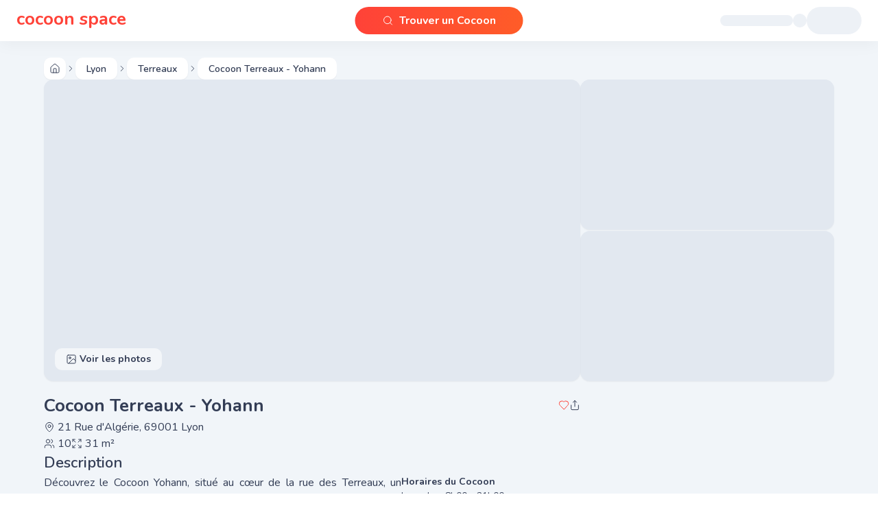

--- FILE ---
content_type: text/html; charset=utf-8
request_url: https://www.cocoon-space.com/lyon/cocoon-terreaux-yohann
body_size: 39114
content:
<!DOCTYPE html><html lang="fr" data-critters-container><head><meta charset="utf-8" data-next-head><meta content="width=device-width, initial-scale=1, maximum-scale=1" name="viewport" data-next-head><meta content="app-id=1217025853" name="apple-itunes-app" data-next-head><meta content="#ffffff" media="(prefers-color-scheme: dark)" name="theme-color" data-next-head><style data-next-head>
                            body {
                                font-family: &#x27;Nunito&#x27;, &#x27;Nunito Fallback&#x27;;
                            }
                        </style><link rel="canonical" href="https://www.cocoon-space.com/lyon/cocoon-terreaux-yohann" data-next-head><title data-next-head>Cocoon Terreaux - Yohann - Lyon - 69001 - Salle de réunion | bureau</title><meta content="Réservez le Cocoon Terreaux - Yohann en ligne, pour 1 heure ou plus, une salle de réunion calme, design et accessible pour 10 personnes à 27€/heure de 8h à 23h et week-end." name="description" data-next-head><link rel="canonical" href="https://www.cocoon-space.com/lyon/cocoon-terreaux-yohann" data-next-head><meta content="1614689368770402" property="fb:app_id" data-next-head><meta content="fr_FR" property="og:locale" data-next-head><meta content="website" property="og:type" data-next-head><meta content="https://www.cocoon-space.com/lyon/cocoon-terreaux-yohann" property="og:url" data-next-head><meta content="Cocoon Space - Espaces de travail cosy à louer à la demande" property="og:site_name" data-next-head><meta content="Cocoon Terreaux - Yohann - Lyon - 69001 - Salle de réunion | bureau" property="og:title" data-next-head><meta content="Réservez le Cocoon Terreaux - Yohann en ligne, pour 1 heure ou plus, une salle de réunion calme, design et accessible pour 10 personnes à 27€/heure de 8h à 23h et week-end." property="og:description" data-next-head><meta content="https://cocoon-space.twic.pics/p/spaces/cptvo9i9io6g0098kag0?twic=v1/resize=1200" property="og:image" data-next-head><meta content="image/jpeg" property="og:image:type" data-next-head><meta content="1200" property="og:image:width" data-next-head><meta content="628" property="og:image:height" data-next-head><meta content="summary_large_image" name="twitter:card" data-next-head><meta content="@cocoon_space" name="twitter:site" data-next-head><meta content="Cocoon Terreaux - Yohann - Lyon - 69001 - Salle de réunion | bureau" name="twitter:title" data-next-head><meta content="Réservez le Cocoon Terreaux - Yohann en ligne, pour 1 heure ou plus, une salle de réunion calme, design et accessible pour 10 personnes à 27€/heure de 8h à 23h et week-end." name="twitter:description" data-next-head><meta content="https://cocoon-space.twic.pics/p/spaces/cptvo9i9io6g0098kag0?twic=v1/resize=1200" name="twitter:image" data-next-head><meta content="Surface" name="twitter:label1" data-next-head><meta content="31" name="twitter:data1" data-next-head><meta content="Capacité" name="twitter:label2" data-next-head><meta content="10" name="twitter:data2" data-next-head><script type="application/ld+json" data-next-head>{"@context":"https://schema.org","@type":"BreadcrumbList","itemListElement":[{"@type":"ListItem","item":"https://www.cocoon-space.com/salle-de-reunion/lyon","name":"Salles de réunion Cocoon à louer à Lyon | Cocoon Space","position":1},{"@type":"ListItem","item":"https://www.cocoon-space.com/salle-de-reunion/lyon/1er-arrondissement-69001","name":"1er arrondissement","position":2},{"@type":"ListItem","name":"Cocoon Terreaux - Yohann","position":3}]}</script><link rel="preload" href="/_next/static/media/ee40bb094c99a29a-s.p.woff2" as="font" type="font/woff2" crossorigin="anonymous" data-next-font="size-adjust"><script defer nomodule src="/_next/static/chunks/polyfills-42372ed130431b0a.js"></script><script src="/_next/static/chunks/webpack-3fae16a910a07dff.js" defer></script><script src="/_next/static/chunks/framework-15bb78b4fb6c5f7a.js" defer></script><script src="/_next/static/chunks/main-2a8343ca0e350ce0.js" defer></script><script src="/_next/static/chunks/pages/_app-301fc0c4b763099e.js" defer></script><script src="/_next/static/chunks/7365-3c145f486eae08e5.js" defer></script><script src="/_next/static/chunks/3771-c5985f38f5118904.js" defer></script><script src="/_next/static/chunks/9633-4d0146dd7eb23437.js" defer></script><script src="/_next/static/chunks/1151-ea368d8c792a329d.js" defer></script><script src="/_next/static/chunks/3369-8b2a2929080a539d.js" defer></script><script src="/_next/static/chunks/8892-8e0183d95e339efd.js" defer></script><script src="/_next/static/chunks/4703-2b705c2315c5a415.js" defer></script><script src="/_next/static/chunks/2175-b3787e8a273d37ed.js" defer></script><script src="/_next/static/chunks/7164-9f504fac9f85ecec.js" defer></script><script src="/_next/static/chunks/5459-4d5b06518ad3351b.js" defer></script><script src="/_next/static/chunks/7339-00ae72b2a81a9497.js" defer></script><script src="/_next/static/chunks/790-13458349bc301f0e.js" defer></script><script src="/_next/static/chunks/1350-37e7a5c60ad2b925.js" defer></script><script src="/_next/static/chunks/7433-61177a19caac1917.js" defer></script><script src="/_next/static/chunks/9344-49a699344e046d37.js" defer></script><script src="/_next/static/chunks/8255-9d735b4d7686c35d.js" defer></script><script src="/_next/static/chunks/9993-99cb3e9fb348cc82.js" defer></script><script src="/_next/static/chunks/8067-4174a093aa3aa64f.js" defer></script><script src="/_next/static/chunks/pages/%5Bzone%5D/%5Bslug%5D-a7499f35437a3381.js" defer></script><script src="/_next/static/Nqzo0H7aSEULx6tGjL16C/_buildManifest.js" defer></script><script src="/_next/static/Nqzo0H7aSEULx6tGjL16C/_ssgManifest.js" defer></script><style>*,:after,:before{--tw-border-spacing-x:0;--tw-border-spacing-y:0;--tw-translate-x:0;--tw-translate-y:0;--tw-rotate:0;--tw-skew-x:0;--tw-skew-y:0;--tw-scale-x:1;--tw-scale-y:1;--tw-pan-x: ;--tw-pan-y: ;--tw-pinch-zoom: ;--tw-scroll-snap-strictness:proximity;--tw-gradient-from-position: ;--tw-gradient-via-position: ;--tw-gradient-to-position: ;--tw-ordinal: ;--tw-slashed-zero: ;--tw-numeric-figure: ;--tw-numeric-spacing: ;--tw-numeric-fraction: ;--tw-ring-inset: ;--tw-ring-offset-width:0px;--tw-ring-offset-color:#fff;--tw-ring-color:rgb(59 130 246/0.5);--tw-ring-offset-shadow:0 0 #0000;--tw-ring-shadow:0 0 #0000;--tw-shadow:0 0 #0000;--tw-shadow-colored:0 0 #0000;--tw-blur: ;--tw-brightness: ;--tw-contrast: ;--tw-grayscale: ;--tw-hue-rotate: ;--tw-invert: ;--tw-saturate: ;--tw-sepia: ;--tw-drop-shadow: ;--tw-backdrop-blur: ;--tw-backdrop-brightness: ;--tw-backdrop-contrast: ;--tw-backdrop-grayscale: ;--tw-backdrop-hue-rotate: ;--tw-backdrop-invert: ;--tw-backdrop-opacity: ;--tw-backdrop-saturate: ;--tw-backdrop-sepia: ;--tw-contain-size: ;--tw-contain-layout: ;--tw-contain-paint: ;--tw-contain-style: }*,:after,:before{box-sizing:border-box;border:0 solid #e5e7eb}:after,:before{--tw-content:""}html{line-height:1.5;-webkit-text-size-adjust:100%;-moz-tab-size:4;-o-tab-size:4;tab-size:4;font-family:var(--font-sans),ui-sans-serif,system-ui,sans-serif,"Apple Color Emoji","Segoe UI Emoji","Segoe UI Symbol","Noto Color Emoji";font-feature-settings:normal;font-variation-settings:normal;-webkit-tap-highlight-color:transparent}body{margin:0;line-height:inherit}h1,h2,h3{font-size:inherit;font-weight:inherit}a{color:inherit;text-decoration:inherit}strong{font-weight:bolder}button{font-family:inherit;font-feature-settings:inherit;font-variation-settings:inherit;font-size:100%;font-weight:inherit;line-height:inherit;letter-spacing:inherit;color:inherit;margin:0;padding:0}button{text-transform:none}button{-webkit-appearance:button;background-color:transparent;background-image:none}h1,h2,h3,p{margin:0}ol,ul{list-style:none;margin:0;padding:0}button{cursor:pointer}img,svg{display:block;vertical-align:middle}img{max-width:100%;height:auto}:root{--background:0 0% 100%;--foreground:222 25% 26.7%;--card:0 0% 100%;--card-foreground:222 25% 26.7%;--popover:0 0% 100%;--popover-foreground:222.2 84% 4.9%;--primary:3 100% 61%;--primary-foreground:0 0% 100%;--secondary:210 40% 96.1%;--secondary-foreground:222.2 47.4% 11.2%;--muted:0 0% 59%;--muted-foreground:0 0% 59%;--accent:210 40% 96.1%;--accent-foreground:222.2 47.4% 11.2%;--destructive:0 84.2% 60.2%;--destructive-foreground:210 40% 98%;--border:214 32% 91%;--input:0 0% 59%;--ring:222.2 84% 4.9%;--radius:14px;--chart-1:12 76% 61%;--chart-2:173 58% 39%;--chart-3:197 37% 24%;--chart-4:43 74% 66%;--chart-5:27 87% 67%;--success:142.5 76% 36%;--warning:36.94 100% 50%}*{border-color:hsl(var(--border))}body{background-color:hsl(var(--background));color:hsl(var(--foreground))}.container{width:100%;margin-right:auto;margin-left:auto;padding-right:24px;padding-left:24px}@media (min-width:1200px){.container{max-width:1200px}}.sr-only{position:absolute;width:1px;height:1px;padding:0;margin:-1px;overflow:hidden;clip:rect(0,0,0,0);white-space:nowrap;border-width:0}.fixed{position:fixed}.absolute{position:absolute}.relative{position:relative}.sticky{position:sticky}.inset-x-0{left:0;right:0}.-left-12{left:-3rem}.-right-12{right:-3rem}.bottom-0{bottom:0}.bottom-4{bottom:1rem}.left-1\/2{left:50%}.left-4{left:1rem}.left-auto{left:auto}.right-0{right:0}.right-4{right:1rem}.top-0{top:0}.top-1\/2{top:50%}.top-4{top:1rem}.z-0{z-index:0}.z-10{z-index:10}.z-20{z-index:20}.z-40{z-index:40}.z-50{z-index:50}.col-span-1{grid-column:span 1/span 1}.col-span-3{grid-column:span 3/span 3}.-mx-6{margin-left:-1.5rem;margin-right:-1.5rem}.mx-2{margin-left:.5rem;margin-right:.5rem}.mx-auto{margin-left:auto;margin-right:auto}.-ml-4{margin-left:-1rem}.mb-1{margin-bottom:.25rem}.mb-4{margin-bottom:1rem}.mb-\[2px\]{margin-bottom:2px}.mb-px{margin-bottom:1px}.ml-1{margin-left:.25rem}.ml-auto{margin-left:auto}.mr-1{margin-right:.25rem}.mr-2{margin-right:.5rem}.mr-auto{margin-right:auto}.flex{display:flex}.inline-flex{display:inline-flex}.grid{display:grid}.\!hidden{display:none!important}.hidden{display:none}.aspect-\[366\/175\]{aspect-ratio:366/175}.\!size-3{width:.75rem!important;height:.75rem!important}.\!size-6{width:1.5rem!important;height:1.5rem!important}.size-4{width:1rem;height:1rem}.size-8{width:2rem;height:2rem}.size-\[40px\]{width:40px;height:40px}.size-full{width:100%;height:100%}.h-\[14px\]{height:14px}.h-\[16px\]{height:16px}.h-\[1px\]{height:1px}.h-\[20px\]{height:20px}.h-\[32px\]{height:32px}.h-\[40px\]{height:40px}.h-\[60px\]{height:60px}.h-\[71px\]{height:71px}.h-full{height:100%}.min-h-\[calc\(100dvh-60px\)\]{min-height:calc(100dvh - 60px)}.w-9{width:2.25rem}.w-\[106px\]{width:106px}.w-\[20px\]{width:20px}.w-\[32px\]{width:32px}.w-\[50px\]{width:50px}.w-\[80px\]{width:80px}.w-\[89px\]{width:89px}.w-full{width:100%}.min-w-0{min-width:0}.max-w-screen-lg{max-width:1024px}.flex-1{flex:1 1 0%}.shrink-0{flex-shrink:0}.grow-0{flex-grow:0}.basis-full{flex-basis:100%}.-translate-x-1\/2{--tw-translate-x:-50%}.-translate-x-1\/2,.-translate-y-1\/2{transform:translate(var(--tw-translate-x),var(--tw-translate-y)) rotate(var(--tw-rotate)) skewX(var(--tw-skew-x)) skewY(var(--tw-skew-y)) scaleX(var(--tw-scale-x)) scaleY(var(--tw-scale-y))}.-translate-y-1\/2{--tw-translate-y:-50%}@keyframes pulse{50%{opacity:.5}}.animate-pulse{animation:pulse 2s cubic-bezier(.4,0,.6,1) infinite}.cursor-pointer{cursor:pointer}.grid-cols-1{grid-template-columns:repeat(1,minmax(0,1fr))}.grid-cols-4{grid-template-columns:repeat(4,minmax(0,1fr))}.flex-row{flex-direction:row}.flex-col{flex-direction:column}.flex-wrap{flex-wrap:wrap}.flex-nowrap{flex-wrap:nowrap}.items-start{align-items:flex-start}.items-end{align-items:flex-end}.items-center{align-items:center}.justify-start{justify-content:flex-start}.justify-center{justify-content:center}.justify-between{justify-content:space-between}.gap-0\.5{gap:.125rem}.gap-1{gap:.25rem}.gap-1\.5{gap:.375rem}.gap-12{gap:3rem}.gap-2{gap:.5rem}.gap-3{gap:.75rem}.gap-4{gap:1rem}.gap-6{gap:1.5rem}.gap-8{gap:2rem}.gap-x-0\.5{-moz-column-gap:.125rem;column-gap:.125rem}.gap-x-1{-moz-column-gap:.25rem;column-gap:.25rem}.gap-x-10{-moz-column-gap:2.5rem;column-gap:2.5rem}.gap-x-2{-moz-column-gap:.5rem;column-gap:.5rem}.gap-x-4{-moz-column-gap:1rem;column-gap:1rem}.gap-x-8{-moz-column-gap:2rem;column-gap:2rem}.gap-y-1{row-gap:.25rem}.gap-y-2{row-gap:.5rem}.gap-y-3{row-gap:.75rem}.gap-y-4{row-gap:1rem}.gap-y-8{row-gap:2rem}.self-start{align-self:flex-start}.overflow-hidden{overflow:hidden}.overflow-y-auto{overflow-y:auto}.overflow-x-hidden{overflow-x:hidden}.truncate{overflow:hidden;white-space:nowrap}.truncate{text-overflow:ellipsis}.whitespace-nowrap{white-space:nowrap}.whitespace-pre-line{white-space:pre-line}.break-words{overflow-wrap:break-word}.rounded{border-radius:calc(var(--radius) - 4px)}.rounded-full{border-radius:9999px}.rounded-lg{border-radius:var(--radius)}.rounded-md{border-radius:calc(var(--radius) - 2px)}.border{border-width:1px}.border-none{border-style:none}.border-foreground{border-color:hsl(var(--foreground))}.border-transparent{border-color:transparent}.bg-border{background-color:hsl(var(--border))}.bg-card{background-color:hsl(var(--card))}.bg-primary{background-color:hsl(var(--primary))}.bg-slate-100{--tw-bg-opacity:1;background-color:rgb(241 245 249/var(--tw-bg-opacity))}.bg-slate-200{--tw-bg-opacity:1;background-color:rgb(226 232 240/var(--tw-bg-opacity))}.bg-white{--tw-bg-opacity:1;background-color:rgb(255 255 255/var(--tw-bg-opacity))}.bg-white\/60{background-color:rgb(255 255 255/.6)}.bg-gradient-to-r{background-image:linear-gradient(to right,var(--tw-gradient-stops))}.from-primary{--tw-gradient-from:hsl(var(--primary)) var(--tw-gradient-from-position);--tw-gradient-to:hsl(var(--primary)/0) var(--tw-gradient-to-position);--tw-gradient-stops:var(--tw-gradient-from),var(--tw-gradient-to)}.to-\[\#ff5c28\]{--tw-gradient-to:#ff5c28 var(--tw-gradient-to-position)}.fill-primary{fill:hsl(var(--primary))}.fill-slate-200{fill:#e2e8f0}.stroke-primary{stroke:hsl(var(--primary))}.p-0{padding:0}.p-2{padding:.5rem}.p-4{padding:1rem}.p-\[2px\]{padding:2px}.px-0{padding-left:0;padding-right:0}.px-4{padding-left:1rem;padding-right:1rem}.px-6{padding-left:1.5rem;padding-right:1.5rem}.px-\[16px\]{padding-left:16px;padding-right:16px}.px-\[40px\]{padding-left:40px;padding-right:40px}.py-2{padding-top:.5rem;padding-bottom:.5rem}.py-6{padding-top:1.5rem;padding-bottom:1.5rem}.py-8{padding-top:2rem;padding-bottom:2rem}.pb-1{padding-bottom:.25rem}.pb-8{padding-bottom:2rem}.pl-4{padding-left:1rem}.pt-\[60px\]{padding-top:60px}.text-left{text-align:left}.text-center{text-align:center}.text-justify{text-align:justify}.font-sans{font-family:var(--font-sans),ui-sans-serif,system-ui,sans-serif,"Apple Color Emoji","Segoe UI Emoji","Segoe UI Symbol","Noto Color Emoji"}.text-2xl{font-size:1.375rem}.text-3xl{font-size:1.5rem}.text-4xl{font-size:1.625rem}.text-\[14px\]{font-size:14px}.text-\[30px\]{font-size:30px}.text-base{font-size:1rem}.text-sm{font-size:.875rem}.text-xl{font-size:1.25rem}.text-xs{font-size:.75rem}.text-xxs{font-size:.625rem}.font-bold{font-weight:700}.font-normal{font-weight:400}.font-semibold{font-weight:600}.uppercase{text-transform:uppercase}.capitalize{text-transform:capitalize}.leading-none{line-height:1}.text-card-foreground{color:hsl(var(--card-foreground))}.text-foreground{color:hsl(var(--foreground))}.text-primary{color:hsl(var(--primary))}.text-primary-foreground{color:hsl(var(--primary-foreground))}.text-slate-500{--tw-text-opacity:1;color:rgb(100 116 139/var(--tw-text-opacity))}.underline{text-decoration-line:underline}.antialiased{-webkit-font-smoothing:antialiased;-moz-osx-font-smoothing:grayscale}.opacity-60{opacity:.6}.shadow{--tw-shadow:0 2px 27px 0 rgba(0,0,0,0.05);--tw-shadow-colored:0 2px 27px 0 var(--tw-shadow-color)}.shadow,.shadow-lg{box-shadow:var(--tw-ring-offset-shadow,0 0 #0000),var(--tw-ring-shadow,0 0 #0000),var(--tw-shadow)}.shadow-lg{--tw-shadow:0 10px 15px -3px rgb(0 0 0/0.1),0 4px 6px -4px rgb(0 0 0/0.1);--tw-shadow-colored:0 10px 15px -3px var(--tw-shadow-color),0 4px 6px -4px var(--tw-shadow-color)}.shadow-sm{--tw-shadow:0 1px 2px 0 rgb(0 0 0/0.05);--tw-shadow-colored:0 1px 2px 0 var(--tw-shadow-color)}.shadow-sm{box-shadow:var(--tw-ring-offset-shadow,0 0 #0000),var(--tw-ring-shadow,0 0 #0000),var(--tw-shadow)}.\!outline-none{outline:2px solid transparent!important;outline-offset:2px!important}.transition-all{transition-property:all;transition-timing-function:cubic-bezier(.4,0,.2,1);transition-duration:.15s}.transition-colors{transition-property:color,background-color,border-color,text-decoration-color,fill,stroke;transition-timing-function:cubic-bezier(.4,0,.2,1);transition-duration:.15s}.transition-shadow{transition-property:box-shadow;transition-timing-function:cubic-bezier(.4,0,.2,1);transition-duration:.15s}.delay-100{transition-delay:.1s}.duration-200{transition-duration:.2s}.duration-500{transition-duration:.5s}.duration-200{animation-duration:.2s}.duration-500{animation-duration:.5s}.delay-100{animation-delay:.1s}.hover\:border-primary:hover{border-color:hsl(var(--primary))}.hover\:border-slate-200:hover{--tw-border-opacity:1;border-color:rgb(226 232 240/var(--tw-border-opacity))}.hover\:bg-\[\#eb3e34\]:hover{--tw-bg-opacity:1;background-color:rgb(235 62 52/var(--tw-bg-opacity))}.hover\:bg-slate-200:hover{--tw-bg-opacity:1;background-color:rgb(226 232 240/var(--tw-bg-opacity))}.hover\:bg-transparent:hover{background-color:transparent}.hover\:text-primary:hover{color:hsl(var(--primary))}.hover\:text-white:hover{--tw-text-opacity:1;color:rgb(255 255 255/var(--tw-text-opacity))}.hover\:shadow-\[inset_0_0_0_3px_\#ff4338\]:hover{--tw-shadow:inset 0 0 0 3px #ff4338;--tw-shadow-colored:inset 0 0 0 3px var(--tw-shadow-color);box-shadow:var(--tw-ring-offset-shadow,0 0 #0000),var(--tw-ring-shadow,0 0 #0000),var(--tw-shadow)}.hover\:ring-\[3px\]:hover{box-shadow:var(--tw-ring-offset-shadow),var(--tw-ring-shadow),var(--tw-shadow,0 0 #0000)}.hover\:ring-\[3px\]:hover{--tw-ring-offset-shadow:var(--tw-ring-inset) 0 0 0 var(--tw-ring-offset-width) var(--tw-ring-offset-color);--tw-ring-shadow:var(--tw-ring-inset) 0 0 0 calc(3px + var(--tw-ring-offset-width)) var(--tw-ring-color)}.hover\:ring-primary:hover{--tw-ring-color:hsl(var(--primary))}.focus\:outline-none:focus{outline:2px solid transparent;outline-offset:2px}.focus\:outline-transparent:focus{outline-color:transparent}.focus-visible\:outline-none:focus-visible{outline:2px solid transparent;outline-offset:2px}.focus-visible\:ring-1:focus-visible{--tw-ring-offset-shadow:var(--tw-ring-inset) 0 0 0 var(--tw-ring-offset-width) var(--tw-ring-offset-color);--tw-ring-shadow:var(--tw-ring-inset) 0 0 0 calc(1px + var(--tw-ring-offset-width)) var(--tw-ring-color);box-shadow:var(--tw-ring-offset-shadow),var(--tw-ring-shadow),var(--tw-shadow,0 0 #0000)}.focus-visible\:ring-ring:focus-visible{--tw-ring-color:hsl(var(--ring))}.disabled\:pointer-events-none:disabled{pointer-events:none}.disabled\:bg-primary:disabled{background-color:hsl(var(--primary))}.disabled\:text-white:disabled{--tw-text-opacity:1;color:rgb(255 255 255/var(--tw-text-opacity))}.disabled\:opacity-0:disabled{opacity:0}.disabled\:opacity-50:disabled{opacity:.5}@media not all and (min-width:768px){.max-md\:\!hidden{display:none!important}.max-md\:hidden{display:none}.max-md\:h-dvh{height:100dvh}.max-md\:w-full{width:100%}}@media (min-width:640px){.sm\:basis-1\/2{flex-basis:50%}.sm\:gap-2\.5{gap:.625rem}}@media (min-width:768px){.md\:inset-y-0{top:0;bottom:0}.md\:right-auto{right:auto}.md\:ml-auto{margin-left:auto}.md\:mt-auto{margin-top:auto}.md\:block{display:block}.md\:grid{display:grid}.md\:hidden{display:none}.md\:h-auto{height:auto}.md\:w-\[370px\]{width:370px}.md\:w-\[60px\]{width:60px}.md\:basis-1\/3{flex-basis:33.333333%}.md\:grid-cols-2{grid-template-columns:repeat(2,minmax(0,1fr))}.md\:flex-row{flex-direction:row}.md\:flex-col{flex-direction:column}.md\:justify-center{justify-content:center}.md\:gap-8{gap:2rem}.md\:gap-\[100px\]{gap:100px}.md\:px-0{padding-left:0;padding-right:0}.md\:pl-\[84px\]{padding-left:84px}.md\:text-right{text-align:right}.md\:text-4xl{font-size:1.625rem}.md\:text-sm{font-size:.875rem}}@media (min-width:1024px){.lg\:mx-0{margin-left:0;margin-right:0}.lg\:mb-10{margin-bottom:2.5rem}.lg\:block{display:block}.lg\:flex{display:flex}.lg\:grid{display:grid}.lg\:hidden{display:none}.lg\:w-1\/2{width:50%}.lg\:w-1\/3{width:33.333333%}.lg\:w-2\/3{width:66.666667%}.lg\:grid-cols-2{grid-template-columns:repeat(2,minmax(0,1fr))}.lg\:grid-cols-5{grid-template-columns:repeat(5,minmax(0,1fr))}.lg\:flex-row{flex-direction:row}.lg\:gap-8{gap:2rem}.lg\:px-4{padding-left:1rem;padding-right:1rem}}@media print{.print\:hidden{display:none}}.twic-i{overflow:hidden}.twic-w,.twic-w *{border:none;margin:0;overflow:hidden;padding:0}.twic-w{overflow:hidden;position:relative;padding-top:100%;width:100%;padding-top:calc(100% / var(--twic-ratio,1))}.twic-w>*{display:block;height:100%;left:0;position:absolute;top:0;width:100%;transition-property:opacity,transform;will-change:opacity,transform;-o-object-fit:cover;object-fit:cover;-o-object-position:center;object-position:center;transition-delay:0s;transition-duration:.4s;transition-timing-function:ease;-o-object-fit:var(--twic-mode,cover);object-fit:var(--twic-mode,cover);-o-object-position:var(--twic-position,center);object-position:var(--twic-position,center);transition-delay:var(--twic-transition-delay,0s);transition-duration:var(--twic-transition-duration,.4s);transition-timing-function:var(--twic-transition-timing-function,ease)}.twic-w>*,.twic-w>div{background-size:cover;background-position:50%;background-repeat:no-repeat}.twic-w>div{background-size:var(--twic-mode,cover);background-position:var(--twic-position,center);font-size:calc(1px / var(--twic-ratio,1))}.twic-w>img:not([src]){visibility:hidden}.twic-w.twic-tf>div{opacity:1}:root{--twic-zoom:0}#__next,body,html{scroll-behavior:smooth!important;scroll-padding-top:90px;-webkit-font-smoothing:antialiased}.lucide{width:16px;height:16px;stroke-width:1.5}.__variable_eef148{--font-sans:"Nunito","Nunito Fallback"}.index_navlink__5kVfe>div{scroll-margin-top:20px}</style><link rel="stylesheet" href="/_next/static/css/30f32f3f18cc8d95.css" data-n-g media="print" onload="this.media='all'"><noscript><link rel="stylesheet" href="/_next/static/css/30f32f3f18cc8d95.css" data-n-g></noscript><link rel="stylesheet" href="/_next/static/css/edf57dce997805c5.css" media="print" onload="this.media='all'"><noscript><link rel="stylesheet" href="/_next/static/css/edf57dce997805c5.css"></noscript><link rel="stylesheet" href="/_next/static/css/fc6dda67a41b9027.css" data-n-p media="print" onload="this.media='all'"><noscript><link rel="stylesheet" href="/_next/static/css/fc6dda67a41b9027.css" data-n-p></noscript><noscript data-n-css></noscript></head><body><div id="__next"><main class="flex flex-col bg-slate-100 font-sans antialiased max-md:h-dvh __variable_eef148"><div id="main-content" class="relative flex-1 overflow-y-auto"><div class="fixed z-50 flex gap-4 bg-white p-2 shadow-lg inset-x-0 bottom-0 h-[60px] items-center justify-between px-6 md:inset-y-0 md:right-auto md:h-auto md:w-[60px] md:flex-col md:justify-center md:px-0 !hidden max-md:!hidden"><a data-umami-event="sidebar-click-logo" class="hidden md:block" href="/dashboard"><img alt="logo" loading="lazy" width="40" height="40" decoding="async" data-nimg="1" style="color:transparent" srcset="/_next/image?url=%2Fimages%2Fv2%2Flogo.png&amp;w=48&amp;q=75 1x, /_next/image?url=%2Fimages%2Fv2%2Flogo.png&amp;w=96&amp;q=75 2x" src="/_next/image?url=%2Fimages%2Fv2%2Flogo.png&amp;w=96&amp;q=75"></a><a data-umami-event="sidebar-click-myEvents" class="inline-flex items-center justify-center gap-1 whitespace-nowrap transition-colors disabled:pointer-events-none disabled:opacity-50 focus-visible:outline-none focus-visible:ring-1 focus-visible:ring-ring shrink-0 [&amp;_svg:not([class*=&#x27;size-&#x27;])]:size-4 [&amp;_svg]:pointer-events-none [&amp;_svg]:shrink-0 text-base border border-transparent font-bold text-foreground hover:border-slate-200 hover:bg-slate-200 rounded-full size-[40px] md:mt-auto" data-state="closed" type="button" href="/events"><svg xmlns="http://www.w3.org/2000/svg" width="24" height="24" viewBox="0 0 24 24" fill="none" stroke="currentColor" stroke-width="2" stroke-linecap="round" stroke-linejoin="round" class="lucide lucide-calendar" aria-hidden="true"><path d="M8 2v4"/><path d="M16 2v4"/><rect width="18" height="18" x="3" y="4" rx="2"/><path d="M3 10h18"/></svg></a><a data-umami-event="sidebar-click-scheduling" class="inline-flex items-center justify-center gap-1 whitespace-nowrap transition-colors disabled:pointer-events-none disabled:opacity-50 focus-visible:outline-none focus-visible:ring-1 focus-visible:ring-ring shrink-0 [&amp;_svg:not([class*=&#x27;size-&#x27;])]:size-4 [&amp;_svg]:pointer-events-none [&amp;_svg]:shrink-0 text-base border border-transparent font-bold text-foreground hover:border-slate-200 hover:bg-slate-200 rounded-full size-[40px]" data-state="closed" type="button" href="/scheduling"><svg xmlns="http://www.w3.org/2000/svg" width="24" height="24" viewBox="0 0 24 24" fill="none" stroke="currentColor" stroke-width="2" stroke-linecap="round" stroke-linejoin="round" class="lucide lucide-link" aria-hidden="true"><path d="M10 13a5 5 0 0 0 7.54.54l3-3a5 5 0 0 0-7.07-7.07l-1.72 1.71"/><path d="M14 11a5 5 0 0 0-7.54-.54l-3 3a5 5 0 0 0 7.07 7.07l1.71-1.71"/></svg></a><a data-umami-event="sidebar-click-search" class="inline-flex items-center justify-center gap-1 whitespace-nowrap transition-colors disabled:pointer-events-none disabled:opacity-50 focus-visible:outline-none focus-visible:ring-1 focus-visible:ring-ring shrink-0 [&amp;_svg:not([class*=&#x27;size-&#x27;])]:size-4 [&amp;_svg]:pointer-events-none [&amp;_svg]:shrink-0 text-base border border-transparent font-bold text-foreground hover:border-slate-200 hover:bg-slate-200 rounded-full size-[40px]" data-state="closed" type="button" href="/paris"><svg xmlns="http://www.w3.org/2000/svg" width="24" height="24" viewBox="0 0 24 24" fill="none" stroke="currentColor" stroke-width="2" stroke-linecap="round" stroke-linejoin="round" class="lucide lucide-search" aria-hidden="true"><path d="m21 21-4.34-4.34"/><circle cx="11" cy="11" r="8"/></svg></a><a data-umami-event="sidebar-click-favorites" class="inline-flex items-center justify-center gap-1 whitespace-nowrap transition-colors disabled:pointer-events-none disabled:opacity-50 focus-visible:outline-none focus-visible:ring-1 focus-visible:ring-ring shrink-0 [&amp;_svg:not([class*=&#x27;size-&#x27;])]:size-4 [&amp;_svg]:pointer-events-none [&amp;_svg]:shrink-0 text-base border border-transparent font-bold text-foreground hover:border-slate-200 hover:bg-slate-200 rounded-full size-[40px]" data-state="closed" type="button" href="/favorites"><svg xmlns="http://www.w3.org/2000/svg" width="24" height="24" viewBox="0 0 24 24" fill="none" stroke="currentColor" stroke-width="2" stroke-linecap="round" stroke-linejoin="round" class="lucide lucide-heart" aria-hidden="true"><path d="M19 14c1.49-1.46 3-3.21 3-5.5A5.5 5.5 0 0 0 16.5 3c-1.76 0-3 .5-4.5 2-1.5-1.5-2.74-2-4.5-2A5.5 5.5 0 0 0 2 8.5c0 2.3 1.5 4.05 3 5.5l7 7Z"/></svg></a><a data-umami-event="sidebar-click-help" target="_blank" class="inline-flex items-center justify-center gap-1 whitespace-nowrap transition-colors disabled:pointer-events-none disabled:opacity-50 focus-visible:outline-none focus-visible:ring-1 focus-visible:ring-ring shrink-0 [&amp;_svg:not([class*=&#x27;size-&#x27;])]:size-4 [&amp;_svg]:pointer-events-none [&amp;_svg]:shrink-0 text-base border border-transparent font-bold text-foreground hover:border-slate-200 hover:bg-slate-200 rounded-full size-[40px] md:mt-auto" data-state="closed" type="button" href="https://support.cocoon-space.com"><svg xmlns="http://www.w3.org/2000/svg" width="24" height="24" viewBox="0 0 24 24" fill="none" stroke="currentColor" stroke-width="2" stroke-linecap="round" stroke-linejoin="round" class="lucide lucide-circle-help" aria-hidden="true"><circle cx="12" cy="12" r="10"/><path d="M9.09 9a3 3 0 0 1 5.83 1c0 2-3 3-3 3"/><path d="M12 17h.01"/></svg></a><button class="justify-center gap-1 whitespace-nowrap transition-colors disabled:pointer-events-none disabled:opacity-50 focus-visible:outline-none focus-visible:ring-1 focus-visible:ring-ring shrink-0 [&amp;_svg:not([class*=&#x27;size-&#x27;])]:size-4 [&amp;_svg]:pointer-events-none [&amp;_svg]:shrink-0 text-base border border-foreground font-bold text-foreground hover:border-primary hover:text-primary h-[40px] rounded-full flex flex-row items-center border-none p-0" data-testid="user-menu-button" title="Menu" type="button" aria-haspopup="dialog" aria-expanded="false" aria-controls="radix-:R1qmm:" data-state="closed"><span class="relative flex shrink-0 overflow-hidden rounded-full bg-primary h-[32px] w-[32px] text-[14px]"><span class="flex size-full items-center justify-center rounded-full font-bold text-primary-foreground uppercase"></span></span></button></div><nav class="sticky inset-x-0 top-0 z-40 w-full print:hidden bg-white shadow flex shrink-0 flex-col items-center transition-all delay-100"><div class="flex h-[60px] w-full items-center px-6"><a class="mr-auto flex flex-row items-start gap-2 pb-1 font-bold text-primary text-xl leading-none md:text-4xl" href="/">cocoon space</a><div class="-translate-x-1/2 absolute left-1/2 inline-flex max-md:hidden"><a class="inline-flex items-center justify-center gap-1 whitespace-nowrap transition-colors disabled:pointer-events-none disabled:opacity-50 focus-visible:outline-none focus-visible:ring-1 focus-visible:ring-ring shrink-0 [&amp;_svg:not([class*=&#x27;size-&#x27;])]:size-4 [&amp;_svg]:pointer-events-none [&amp;_svg]:shrink-0 text-base rounded bg-gradient-to-r from-primary to-[#ff5c28] font-bold text-primary-foreground hover:from-primary-[#ff5c28] hover:to-primary-[#ff5c28] disabled:bg-primary disabled:text-white h-[40px] px-[40px] rounded-full" data-testid="find-cocoon-button" href="/paris"><svg xmlns="http://www.w3.org/2000/svg" width="24" height="24" viewBox="0 0 24 24" fill="none" stroke="currentColor" stroke-width="2" stroke-linecap="round" stroke-linejoin="round" class="lucide lucide-search mr-2" aria-hidden="true"><path d="m21 21-4.34-4.34"/><circle cx="11" cy="11" r="8"/></svg>Trouver un Cocoon</a></div><div class="flex flex-row items-center gap-8"><div class="animate-pulse rounded-md bg-slate-200 h-[16px] w-[106px] max-md:hidden"></div><div class="animate-pulse rounded-md bg-slate-200 h-[20px] w-[20px] max-md:hidden"></div><div class="animate-pulse bg-slate-200 h-[40px] w-[80px] rounded-full max-md:hidden"></div></div></div></nav><div class="flex flex-col pb-8"><div class="fixed top-0 right-0 left-auto z-20 hidden w-full bg-white shadow md:block pt-[60px]" style="opacity:0;transform:translateY(-100px)"><div class="container flex flex-row items-center justify-between gap-8 md:pl-[84px]"><strong class="mr-auto">Cocoon Terreaux - Yohann</strong><div class="flex flex-row gap-12"><a class="py-2 hover:text-primary" href="/lyon/cocoon-terreaux-yohann#photos">Photos</a><a class="py-2 hover:text-primary" href="/lyon/cocoon-terreaux-yohann#services">Prestations et équipements</a><a class="py-2 hover:text-primary" href="/lyon/cocoon-terreaux-yohann#location">Localisation</a></div></div></div><div class="flex flex-col gap-6"><div class="container mx-auto flex min-h-[calc(100dvh-60px)] flex-col py-6 relative gap-4"><nav aria-label="breadcrumb"><ol class="flex items-center gap-1.5 break-words font-semibold text-sm sm:gap-2.5 w-full min-w-0 flex-nowrap"><li class="inline-flex h-[32px] items-center gap-1.5"><a class="flex h-full flex-row items-center justify-center rounded bg-card shadow-sm transition-colors hover:text-primary w-[32px] px-0" href="/dashboard"><svg xmlns="http://www.w3.org/2000/svg" width="14" height="14" viewBox="0 0 24 24" fill="none" stroke="currentColor" stroke-width="2" stroke-linecap="round" stroke-linejoin="round" class="lucide lucide-house" aria-hidden="true"><path d="M15 21v-8a1 1 0 0 0-1-1h-4a1 1 0 0 0-1 1v8"/><path d="M3 10a2 2 0 0 1 .709-1.528l7-5.999a2 2 0 0 1 2.582 0l7 5.999A2 2 0 0 1 21 10v9a2 2 0 0 1-2 2H5a2 2 0 0 1-2-2z"/></svg></a></li><li aria-hidden="true" class="[&amp;&gt;svg]:!size-3.5" role="presentation"><svg xmlns="http://www.w3.org/2000/svg" width="24" height="24" viewBox="0 0 24 24" fill="none" stroke="currentColor" stroke-width="2" stroke-linecap="round" stroke-linejoin="round" class="lucide lucide-chevron-right" aria-hidden="true"><path d="m9 18 6-6-6-6"/></svg></li><li class="inline-flex h-[32px] items-center gap-1.5"><a class="flex h-full flex-row items-center justify-center rounded bg-card px-4 shadow-sm transition-colors hover:text-primary capitalize" href="/lyon">lyon</a></li><li aria-hidden="true" class="[&amp;&gt;svg]:!size-3.5" role="presentation"><svg xmlns="http://www.w3.org/2000/svg" width="24" height="24" viewBox="0 0 24 24" fill="none" stroke="currentColor" stroke-width="2" stroke-linecap="round" stroke-linejoin="round" class="lucide lucide-chevron-right" aria-hidden="true"><path d="m9 18 6-6-6-6"/></svg></li><li class="inline-flex h-[32px] items-center gap-1.5"><a class="flex h-full flex-row items-center justify-center rounded bg-card px-4 shadow-sm transition-colors hover:text-primary capitalize max-md:hidden" href="/venues/terreaux">Terreaux</a><span aria-hidden="true" class="flex h-full w-9 flex-row items-center justify-center rounded bg-card md:hidden" role="presentation"><svg xmlns="http://www.w3.org/2000/svg" width="24" height="24" viewBox="0 0 24 24" fill="none" stroke="currentColor" stroke-width="2" stroke-linecap="round" stroke-linejoin="round" class="lucide lucide-ellipsis" aria-hidden="true"><circle cx="12" cy="12" r="1"/><circle cx="19" cy="12" r="1"/><circle cx="5" cy="12" r="1"/></svg><span class="sr-only">More</span></span></li><li aria-hidden="true" class="[&amp;&gt;svg]:!size-3.5" role="presentation"><svg xmlns="http://www.w3.org/2000/svg" width="24" height="24" viewBox="0 0 24 24" fill="none" stroke="currentColor" stroke-width="2" stroke-linecap="round" stroke-linejoin="round" class="lucide lucide-chevron-right" aria-hidden="true"><path d="m9 18 6-6-6-6"/></svg></li><li class="inline-flex h-[32px] items-center gap-1.5 min-w-0 truncate"><span aria-current="page" aria-disabled="true" class="flex h-full flex-row items-center justify-center rounded bg-card px-4 text-foreground shadow-sm truncate">Cocoon Terreaux - Yohann</span></li></ol></nav><div class="relative"><div class="-mx-6 overflow-hidden lg:hidden"><div><div class="relative w-full"><div class="flex items-center justify-center gap-x-10 lg:mb-10 lg:px-4"><div class="flex w-full flex-col items-center justify-center lg:gap-8"><div aria-roledescription="carousel" class="relative w-full max-w-screen-lg" role="region"><div class="overflow-hidden"><div class="flex -ml-4"><div aria-roledescription="slide" class="min-w-0 shrink-0 grow-0 basis-full pl-4" role="group"><div class="twic-i  "><div class="twic-w twic-tf" style="padding-top:66.66666666666666%"><img alt="Cocoon Terreaux - Yohann" data-twic-transform="/quality=80/inside=1024x768/*" data-twic-src="media:p/spaces/cptvo9i9io6g0098kag0"><div></div></div></div></div><div aria-roledescription="slide" class="min-w-0 shrink-0 grow-0 basis-full pl-4" role="group"><div class="twic-i  "><div class="twic-w twic-tf" style="padding-top:66.66666666666666%"><img alt="Cocoon Terreaux - Yohann" data-twic-transform="/quality=80/inside=1024x768/*" data-twic-src="media:p/spaces/dupnifp78eohyir29umk"><div></div></div></div></div><div aria-roledescription="slide" class="min-w-0 shrink-0 grow-0 basis-full pl-4" role="group"><div class="twic-i  "><div class="twic-w twic-tf" style="padding-top:66.66666666666666%"><img alt="Cocoon Terreaux - Yohann" data-twic-transform="/quality=80/inside=1024x768/*" data-twic-src="media:p/spaces/cptvjh29io6g0098jl8g"><div></div></div></div></div><div aria-roledescription="slide" class="min-w-0 shrink-0 grow-0 basis-full pl-4" role="group"><div class="twic-i  "><div class="twic-w twic-tf" style="padding-top:66.66666666666666%"><img alt="Cocoon Terreaux - Yohann" data-twic-transform="/quality=80/inside=1024x768/*" data-twic-src="media:p/spaces/ni15ieuzshlunlhfp8mu"><div></div></div></div></div><div aria-roledescription="slide" class="min-w-0 shrink-0 grow-0 basis-full pl-4" role="group"><div class="twic-i  "><div class="twic-w twic-tf" style="padding-top:66.66666666666666%"><img alt="Cocoon Terreaux - Yohann" data-twic-transform="/quality=80/inside=1024x768/*" data-twic-src="media:p/spaces/cptvkjq9io6g0098jqlg"><div></div></div></div></div></div></div><button class="inline-flex items-center justify-center gap-1 whitespace-nowrap transition-colors disabled:pointer-events-none focus-visible:outline-none focus-visible:ring-1 focus-visible:ring-ring shrink-0 [&amp;_svg:not([class*=&#x27;size-&#x27;])]:size-4 [&amp;_svg]:pointer-events-none [&amp;_svg]:shrink-0 text-base border border-transparent font-bold text-foreground hover:border-slate-200 hover:bg-slate-200 rounded-full size-[40px] absolute disabled:opacity-0 -left-12 -translate-y-1/2 top-1/2" disabled type="button"><svg xmlns="http://www.w3.org/2000/svg" width="24" height="24" viewBox="0 0 24 24" fill="none" stroke="currentColor" stroke-width="2" stroke-linecap="round" stroke-linejoin="round" class="lucide lucide-chevron-left !size-6" aria-hidden="true"><path d="m15 18-6-6 6-6"/></svg><span class="sr-only">Previous slide</span></button><button class="inline-flex items-center justify-center gap-1 whitespace-nowrap transition-colors disabled:pointer-events-none focus-visible:outline-none focus-visible:ring-1 focus-visible:ring-ring shrink-0 [&amp;_svg:not([class*=&#x27;size-&#x27;])]:size-4 [&amp;_svg]:pointer-events-none [&amp;_svg]:shrink-0 text-base border border-transparent font-bold text-foreground hover:border-slate-200 hover:bg-slate-200 rounded-full size-[40px] absolute disabled:opacity-0 -right-12 -translate-y-1/2 top-1/2" disabled type="button"><svg xmlns="http://www.w3.org/2000/svg" width="24" height="24" viewBox="0 0 24 24" fill="none" stroke="currentColor" stroke-width="2" stroke-linecap="round" stroke-linejoin="round" class="lucide lucide-chevron-right !size-6" aria-hidden="true"><path d="m9 18 6-6-6-6"/></svg><span class="sr-only">Next slide</span></button></div><p class="hidden text-center lg:block">1<!-- -->/<!-- -->5</p></div></div></div></div></div><div><div class="flex flex-col gap-4 md:flex-col lg:flex-row"><div class="min-w-0 flex-1 -mx-6 relative lg:mx-0"><div class="relative mb-4 hidden cursor-pointer overflow-hidden rounded-lg bg-slate-200 shadow-sm lg:block"><div class="twic-i  "><div class="twic-w twic-tf" style="padding-top:56.25%"><img alt="Cocoon Terreaux - Yohann" data-twic-transform="/quality=80/focus=50px100p/*" data-twic-src="media:p/spaces/cptvo9i9io6g0098kag0" data-twic-step="1"><div></div></div></div><button class="inline-flex items-center justify-center gap-1 whitespace-nowrap transition-colors disabled:pointer-events-none disabled:opacity-50 focus-visible:outline-none focus-visible:ring-1 focus-visible:ring-ring shrink-0 [&amp;_svg:not([class*=&#x27;size-&#x27;])]:size-4 [&amp;_svg]:pointer-events-none [&amp;_svg]:shrink-0 text-sm font-bold hover:bg-[#eb3e34] h-[32px] rounded px-[16px] absolute bottom-4 left-4 bg-white/60 text-foreground hover:text-white" type="button"><svg xmlns="http://www.w3.org/2000/svg" width="16" height="16" viewBox="0 0 24 24" fill="none" stroke="currentColor" stroke-width="1.5" stroke-linecap="round" stroke-linejoin="round" class="lucide lucide-image mr-1" aria-hidden="true"><rect width="18" height="18" x="3" y="3" rx="2" ry="2"/><circle cx="9" cy="9" r="2"/><path d="m21 15-3.086-3.086a2 2 0 0 0-2.828 0L6 21"/></svg>Voir les photos</button></div></div><div class="shrink-0 md:w-[370px] mb-4 hidden flex-col gap-4 lg:flex"><div class="flex-1 cursor-pointer overflow-hidden rounded-lg bg-slate-200 shadow-sm mb-[2px]"><div class="twic-i  "><div class="twic-w twic-tf" style="padding-top:55.67567567567567%"><img alt="Cocoon Terreaux - Yohann" data-twic-transform="/focus=50px100p/*" data-twic-src="media:p/spaces/dupnifp78eohyir29umk"><div></div></div></div></div><div class="flex-1 cursor-pointer overflow-hidden rounded-lg bg-slate-200 shadow-sm"><div class="twic-i  "><div class="twic-w twic-tf" style="padding-top:55.67567567567567%"><img alt="Cocoon Terreaux - Yohann" data-twic-transform="/focus=50px100p/*" data-twic-src="media:p/spaces/cptvjh29io6g0098jl8g"><div></div></div></div></div></div></div></div></div><div class="flex flex-col gap-6 md:flex-row"><div class="min-w-0 flex-1 flex flex-col overflow-x-hidden"><div class="flex flex-col gap-8 index_navlink__5kVfe"><div class="flex flex-col gap-4"><div class="flex flex-col gap-1"><h1 class="flex flex-row items-center font-bold text-4xl">Cocoon Terreaux - Yohann<div class="ml-auto flex gap-2"><button type="button" title="Ajouter à mes favoris" class="relative flex items-center justify-center rounded-full text-primary focus:outline-transparent text-xl hover:bg-transparent"><svg xmlns="http://www.w3.org/2000/svg" width="22" height="22" viewBox="0 0 24 24" fill="none" stroke="currentColor" stroke-width="2" stroke-linecap="round" stroke-linejoin="round" class="lucide lucide-heart" aria-hidden="true"><path d="M19 14c1.49-1.46 3-3.21 3-5.5A5.5 5.5 0 0 0 16.5 3c-1.76 0-3 .5-4.5 2-1.5-1.5-2.74-2-4.5-2A5.5 5.5 0 0 0 2 8.5c0 2.3 1.5 4.05 3 5.5l7 7Z"/></svg></button><button class="!outline-none flex items-center" title="Partager ce Cocoon" type="button" aria-haspopup="dialog" aria-expanded="false" aria-controls="radix-:Ra56eckmm:" data-state="closed"><svg xmlns="http://www.w3.org/2000/svg" width="22" height="22" viewBox="0 0 24 24" fill="none" stroke="currentColor" stroke-width="2" stroke-linecap="round" stroke-linejoin="round" class="lucide lucide-share" aria-hidden="true"><path d="M4 12v8a2 2 0 0 0 2 2h12a2 2 0 0 0 2-2v-8"/><polyline points="16 6 12 2 8 6"/><line x1="12" x2="12" y1="2" y2="15"/></svg></button></div></h1><a class="flex flex-row items-center truncate" href="/lyon/cocoon-terreaux-yohann#location"><svg xmlns="http://www.w3.org/2000/svg" width="24" height="24" viewBox="0 0 24 24" fill="none" stroke="currentColor" stroke-width="1.5" stroke-linecap="round" stroke-linejoin="round" class="lucide lucide-map-pin mr-1 size-4 shrink-0" aria-hidden="true"><path d="M20 10c0 4.993-5.539 10.193-7.399 11.799a1 1 0 0 1-1.202 0C9.539 20.193 4 14.993 4 10a8 8 0 0 1 16 0"/><circle cx="12" cy="10" r="3"/></svg>21 Rue d&#x27;Algérie, 69001 Lyon</a><div class="flex flex-row gap-3"><div class="flex flex-row items-center" data-testid="space-capacity"><svg xmlns="http://www.w3.org/2000/svg" width="14" height="14" viewBox="0 0 24 24" fill="none" stroke="currentColor" stroke-width="2" stroke-linecap="round" stroke-linejoin="round" class="lucide lucide-users mr-1" aria-hidden="true"><path d="M16 21v-2a4 4 0 0 0-4-4H6a4 4 0 0 0-4 4v2"/><path d="M16 3.128a4 4 0 0 1 0 7.744"/><path d="M22 21v-2a4 4 0 0 0-3-3.87"/><circle cx="9" cy="7" r="4"/></svg>10</div><div class="flex flex-row items-center" data-testid="space-surface"><svg xmlns="http://www.w3.org/2000/svg" width="14" height="14" viewBox="0 0 24 24" fill="none" stroke="currentColor" stroke-width="2" stroke-linecap="round" stroke-linejoin="round" class="lucide lucide-expand mr-1" aria-hidden="true"><path d="m15 15 6 6"/><path d="m15 9 6-6"/><path d="M21 16v5h-5"/><path d="M21 8V3h-5"/><path d="M3 16v5h5"/><path d="m3 21 6-6"/><path d="M3 8V3h5"/><path d="M9 9 3 3"/></svg>31 m²</div></div></div><div class="flex flex-col gap-4"><div class="font-semibold text-2xl">Description</div><div class="flex flex-col gap-8 lg:flex-row"><div class="w-full whitespace-pre-line text-justify lg:w-2/3">Découvrez le Cocoon Yohann, situé au cœur de la rue des Terreaux, un espace au charme unique et idéalement situé pour vos réunions privées, présentations ou séances de travail en groupe. Conçu pour accueillir jusqu&#x27;à 10 personnes, cet espace moderne et épuré offre une ambiance propice à la réflexion et à la créativité. Son aménagement flexible permet de s&#x27;adapter à vos besoins, créant un cadre calme et professionnel pour vos échanges.

Origine du nom : Le Cocoon Yohann a été nommé ainsi en l&#x27;honneur d&#x27;un ancien stagiaire qui a joué un rôle important dans le développement et l&#x27;amélioration de Cocoon. Sa contribution a été précieuse pour le rendre tel qu&#x27;il est aujourd&#x27;hui.</div><div class="w-full lg:w-1/3"><div class="flex flex-col gap-2 text-sm"><h2 class="font-bold">Horaires du Cocoon</h2><div class="flex flex-row gap-1"><span>Lun - Jeu :</span><span>8h00 - 21h00</span></div><div class="flex flex-row gap-1"><span>Ven - Sam :</span><span>8h00 - 20h00</span></div><div class="flex flex-row gap-1"><span>Dim - Dim :</span><span>Fermé</span></div></div></div></div></div></div><div id="services" class="flex flex-col gap-4"><div class="font-semibold text-2xl">Prestations et équipements</div><p>Cet espace propose les prestations et équipements suivants pour vous assurer un confort optimal :</p><div class="flex flex-row flex-wrap gap-x-4 gap-y-8 lg:grid lg:grid-cols-5" data-testid="features-list-container"><div class="flex flex-col items-center gap-y-2"><div class="flex h-[71px] w-[89px] items-center justify-center"><img alt="wifi" loading="lazy" width="89" height="71" decoding="async" data-nimg="1" style="color:transparent" srcset="/_next/image?url=%2Fimages%2Ffeatures%2Fwifi.png&amp;w=96&amp;q=75 1x, /_next/image?url=%2Fimages%2Ffeatures%2Fwifi.png&amp;w=256&amp;q=75 2x" src="/_next/image?url=%2Fimages%2Ffeatures%2Fwifi.png&amp;w=256&amp;q=75"></div><p class="text-center font-semibold text-sm">Wifi sécurisé</p></div><div class="flex flex-col items-center gap-y-2"><div class="flex h-[71px] w-[89px] items-center justify-center"><img alt="coffee" loading="lazy" width="89" height="71" decoding="async" data-nimg="1" style="color:transparent" srcset="/_next/image?url=%2Fimages%2Ffeatures%2Fcoffee.png&amp;w=96&amp;q=75 1x, /_next/image?url=%2Fimages%2Ffeatures%2Fcoffee.png&amp;w=256&amp;q=75 2x" src="/_next/image?url=%2Fimages%2Ffeatures%2Fcoffee.png&amp;w=256&amp;q=75"></div><p class="text-center font-semibold text-sm">Thé &amp; café</p></div><div class="flex flex-col items-center gap-y-2"><div class="flex h-[71px] w-[89px] items-center justify-center"><img alt="whiteboard" loading="lazy" width="89" height="71" decoding="async" data-nimg="1" style="color:transparent" srcset="/_next/image?url=%2Fimages%2Ffeatures%2Fwhiteboard.png&amp;w=96&amp;q=75 1x, /_next/image?url=%2Fimages%2Ffeatures%2Fwhiteboard.png&amp;w=256&amp;q=75 2x" src="/_next/image?url=%2Fimages%2Ffeatures%2Fwhiteboard.png&amp;w=256&amp;q=75"></div><p class="text-center font-semibold text-sm">Tableau blanc</p></div><div class="flex flex-col items-center gap-y-2"><div class="flex h-[71px] w-[89px] items-center justify-center"><img alt="air_conditioning" loading="lazy" width="89" height="71" decoding="async" data-nimg="1" style="color:transparent" srcset="/_next/image?url=%2Fimages%2Ffeatures%2Fair_conditioning.png&amp;w=96&amp;q=75 1x, /_next/image?url=%2Fimages%2Ffeatures%2Fair_conditioning.png&amp;w=256&amp;q=75 2x" src="/_next/image?url=%2Fimages%2Ffeatures%2Fair_conditioning.png&amp;w=256&amp;q=75"></div><p class="text-center font-semibold text-sm">Climatisation</p></div><div class="flex flex-col items-center gap-y-2"><div class="flex h-[71px] w-[89px] items-center justify-center"><img alt="water" loading="lazy" width="89" height="71" decoding="async" data-nimg="1" style="color:transparent" srcset="/_next/image?url=%2Fimages%2Ffeatures%2Fwater.png&amp;w=96&amp;q=75 1x, /_next/image?url=%2Fimages%2Ffeatures%2Fwater.png&amp;w=256&amp;q=75 2x" src="/_next/image?url=%2Fimages%2Ffeatures%2Fwater.png&amp;w=256&amp;q=75"></div><p class="text-center font-semibold text-sm">Fontaine à eau</p></div><div class="flex flex-col items-center gap-y-2"><div class="flex h-[71px] w-[89px] items-center justify-center"><img alt="restroom" loading="lazy" width="89" height="71" decoding="async" data-nimg="1" style="color:transparent" srcset="/_next/image?url=%2Fimages%2Ffeatures%2Frestroom.png&amp;w=96&amp;q=75 1x, /_next/image?url=%2Fimages%2Ffeatures%2Frestroom.png&amp;w=256&amp;q=75 2x" src="/_next/image?url=%2Fimages%2Ffeatures%2Frestroom.png&amp;w=256&amp;q=75"></div><p class="text-center font-semibold text-sm">Toilettes</p></div><div class="flex flex-col items-center gap-y-2"><div class="flex h-[71px] w-[89px] items-center justify-center"><img alt="tv" loading="lazy" width="89" height="71" decoding="async" data-nimg="1" style="color:transparent" srcset="/_next/image?url=%2Fimages%2Ffeatures%2Ftv.png&amp;w=96&amp;q=75 1x, /_next/image?url=%2Fimages%2Ffeatures%2Ftv.png&amp;w=256&amp;q=75 2x" src="/_next/image?url=%2Fimages%2Ffeatures%2Ftv.png&amp;w=256&amp;q=75"></div><p class="text-center font-semibold text-sm">Écran TV</p></div><div class="flex flex-col items-center gap-y-2"><div class="flex h-[71px] w-[89px] items-center justify-center"><img alt="hdmi_adapter" loading="lazy" width="89" height="71" decoding="async" data-nimg="1" style="color:transparent" srcset="/_next/image?url=%2Fimages%2Ffeatures%2Fhdmi_adapter.png&amp;w=96&amp;q=75 1x, /_next/image?url=%2Fimages%2Ffeatures%2Fhdmi_adapter.png&amp;w=256&amp;q=75 2x" src="/_next/image?url=%2Fimages%2Ffeatures%2Fhdmi_adapter.png&amp;w=256&amp;q=75"></div><p class="text-center font-semibold text-sm">HDMI</p></div><div class="flex flex-col items-center gap-y-2"><div class="flex h-[71px] w-[89px] items-center justify-center"><img alt="elevator" loading="lazy" width="89" height="71" decoding="async" data-nimg="1" style="color:transparent" srcset="/_next/image?url=%2Fimages%2Ffeatures%2Felevator.png&amp;w=96&amp;q=75 1x, /_next/image?url=%2Fimages%2Ffeatures%2Felevator.png&amp;w=256&amp;q=75 2x" src="/_next/image?url=%2Fimages%2Ffeatures%2Felevator.png&amp;w=256&amp;q=75"></div><p class="text-center font-semibold text-sm">Ascenseur</p></div></div></div><div id="prices" class="flex flex-col gap-4"><div class="font-semibold text-2xl">Offres et devis</div><div><div class="grid grid-cols-1 gap-x-8 gap-y-4 lg:grid-cols-2"><div><div class="mb-4 text-justify"><strong>La réservation récurrente, pour qui ?</strong><br>Vous avez besoin d’un bureau pour vos consultations ou bien d’un espace de travail pour vos réunions chaque semaine.</div><div class="text-justify"><strong>Vous pouvez réserver un Cocoon 1 ou 2 jours par semaine pendant 6 à 12 mois.</strong></div></div><div class="flex flex-col gap-y-2"><a class="relative rounded-lg bg-card text-card-foreground cursor-pointer transition-all duration-500 hover:shadow-[inset_0_0_0_3px_#ff4338] shadow-sm flex flex-col gap-y-3 p-4" target="_blank" href="https://cocoonspace.typeform.com/to/updKKFB7#cocoon=Cocoon+Terreaux+-+Yohann&amp;priceHours=458%2C00&amp;priceDays=801%2C00"><div class="flex items-end justify-between leading-none"><span class="font-bold text-sm">Offre 1 jour</span><span class="flex items-end gap-x-2"><span class="mb-px font-normal text-xs opacity-60">À partir de</span><div class="relative inline-flex items-end gap-1 font-bold leading-none text-primary">458 €<div class="flex items-end leading-none"><span class="font-normal text-xxs leading-none">HT</span><span class="font-normal text-xs leading-none">/mois</span></div></div></span></div><div class="text-sm">Réservez 1 jour par semaine pendant 1 an et <strong>bénéficiez d&#x27;une réduction jusqu&#x27;à 60%</strong></div></a><a class="relative rounded-lg bg-card text-card-foreground cursor-pointer transition-all duration-500 hover:shadow-[inset_0_0_0_3px_#ff4338] shadow-sm flex flex-col gap-y-3 p-4" target="_blank" href="https://cocoonspace.typeform.com/to/updKKFB7#cocoon=Cocoon+Terreaux+-+Yohann&amp;priceHours=458%2C00&amp;priceDays=801%2C00"><div class="flex items-end justify-between leading-none"><span class="font-bold text-sm">Offre 2 jours</span><span class="flex items-end gap-x-2"><span class="mb-px font-normal text-xs opacity-60">À partir de</span><div class="relative inline-flex items-end gap-1 font-bold leading-none text-primary">801 €<div class="flex items-end leading-none"><span class="font-normal text-xxs leading-none">HT</span><span class="font-normal text-xs leading-none">/mois</span></div></div></span></div><div class="text-sm">Réservez 2 jours par semaine pendant 1 an et <strong>bénéficiez d&#x27;une réduction jusqu&#x27;à 65%</strong></div></a></div></div></div><div class="flex flex-col items-center gap-x-8 gap-y-4 lg:flex-row"><div class="w-full lg:w-1/2"><div class="font-bold">Un besoin spécifique ?</div>N&#x27;hésitez pas à demander un devis personnalisé.</div><div class="w-full lg:w-1/2"><a class="inline-flex items-center justify-center gap-1 whitespace-nowrap transition-colors disabled:pointer-events-none disabled:opacity-50 focus-visible:outline-none focus-visible:ring-1 focus-visible:ring-ring shrink-0 [&amp;_svg:not([class*=&#x27;size-&#x27;])]:size-4 [&amp;_svg]:pointer-events-none [&amp;_svg]:shrink-0 text-base rounded border border-foreground font-bold text-foreground hover:border-primary hover:text-primary h-[40px] px-[40px] rounded-full text-center max-md:w-full" target="_blank" href="https://cocoonspace.typeform.com/to/ekCM8SS9">Demander un devis personnalisé</a></div></div></div><div id="prices" class="flex flex-col gap-4"><div class="font-semibold text-2xl">Visiter ce cocoon</div><div class="flex flex-col items-center gap-x-8 gap-y-4 lg:flex-row"><div class="w-full lg:w-1/2"><div class="font-bold">Besoin de voir avant de réserver ?</div>Assurez-vous que le Cocoon correspond à votre besoin avant de réserver.</div><div class="w-full lg:w-1/2"><button class="inline-flex items-center justify-center gap-1 whitespace-nowrap transition-colors disabled:pointer-events-none disabled:opacity-50 focus-visible:outline-none focus-visible:ring-1 focus-visible:ring-ring shrink-0 [&amp;_svg:not([class*=&#x27;size-&#x27;])]:size-4 [&amp;_svg]:pointer-events-none [&amp;_svg]:shrink-0 text-base border border-foreground font-bold text-foreground hover:border-primary hover:text-primary h-[40px] px-[40px] rounded-full text-center max-md:w-full" type="button">Organiser une visite</button></div></div></div><div id="location" class="flex flex-col gap-4"><div class="font-semibold text-2xl">Localisation</div><div class="grid grid-cols-1 gap-8 lg:grid-cols-2"><div class="flex flex-col gap-4">Pour vous rendre à l&#x27;espace<a class="flex flex-row items-center truncate text-sm underline" target="_blank" href="https://www.google.com/maps/search/?api=1&amp;query=21%20Rue%20d&#x27;Alg%C3%A9rie%2C%2069001%20Lyon">21 Rue d&#x27;Algérie, 69001 Lyon<svg xmlns="http://www.w3.org/2000/svg" width="24" height="24" viewBox="0 0 24 24" fill="none" stroke="currentColor" stroke-width="2" stroke-linecap="round" stroke-linejoin="round" class="lucide lucide-external-link !size-3 ml-1" aria-hidden="true"><path d="M15 3h6v6"/><path d="M10 14 21 3"/><path d="M18 13v6a2 2 0 0 1-2 2H5a2 2 0 0 1-2-2V8a2 2 0 0 1 2-2h6"/></svg></a></div><div><div class="mb-4 font-semibold">Les stations de métro les plus proches</div><div class="flex flex-col gap-1"><div><div class="mb-1 text-sm">Hôtel de Ville L. Pradel<!-- --> <span class="text-xs">À 7min à pied</span></div><div class="flex flex-col gap-y-1"><div class="flex flex-row gap-x-2"><div class="flex flex-row gap-x-0.5"><img alt="metro lyon" loading="lazy" width="20" height="20" decoding="async" data-nimg="1" style="color:transparent" src="/images/v2/stations/lyon/metro/metro.svg"><img alt="lyon metro metro-a" loading="lazy" width="20" height="20" decoding="async" data-nimg="1" style="color:transparent" src="/images/v2/stations/lyon/metro/metro-a.svg"><img alt="lyon metro metro-c" loading="lazy" width="20" height="20" decoding="async" data-nimg="1" style="color:transparent" src="/images/v2/stations/lyon/metro/metro-c.svg"></div></div></div></div><div><div class="mb-1 text-sm">Croix Paquet<!-- --> <span class="text-xs">À 9min à pied</span></div><div class="flex flex-col gap-y-1"><div class="flex flex-row gap-x-2"><div class="flex flex-row gap-x-0.5"><img alt="metro lyon" loading="lazy" width="20" height="20" decoding="async" data-nimg="1" style="color:transparent" src="/images/v2/stations/lyon/metro/metro.svg"><img alt="lyon metro metro-c" loading="lazy" width="20" height="20" decoding="async" data-nimg="1" style="color:transparent" src="/images/v2/stations/lyon/metro/metro-c.svg"></div></div></div></div></div></div></div></div></div></div><div class="shrink-0 md:w-[370px]"></div></div></div><div style="position:relative;width:100%;height:500px"></div><div class="container flex flex-col gap-4 md:pl-[84px]" id="suggestions"><div class="font-semibold text-2xl">À proximité</div><div>Vous recherchez d'autres bureaux ou salles de réunion sur Lyon ?<br>Voici une sélection de Cocoons dans le 1er arrondissement et alentour.</div><div aria-roledescription="carousel" class="relative flex flex-col gap-4" role="region"><div class="overflow-hidden"><div class="flex -ml-4"><div aria-roledescription="slide" class="min-w-0 shrink-0 grow-0 basis-full pl-4 sm:basis-1/2 md:basis-1/3" role="group"><div class="p-[2px]"><a class="bg-card text-card-foreground shadow-sm relative z-0 flex cursor-pointer flex-col overflow-hidden rounded-md transition-shadow duration-200 hover:ring-[3px] hover:ring-primary" target="_blank" title="Cocoon Terreaux - Charlotte" href="/lyon/cocoon-terreaux-charlotte?zone=lyon&amp;slug=cocoon-terreaux-yohann"><button type="button" title="Ajouter à mes favoris" class="flex items-center justify-center rounded-full focus:outline-transparent absolute top-4 right-4 z-10 size-8 bg-white text-primary focus:outline-none"><svg xmlns="http://www.w3.org/2000/svg" width="16" height="16" viewBox="0 0 24 24" fill="none" stroke="currentColor" stroke-width="2" stroke-linecap="round" stroke-linejoin="round" class="lucide lucide-heart" aria-hidden="true"><path d="M19 14c1.49-1.46 3-3.21 3-5.5A5.5 5.5 0 0 0 16.5 3c-1.76 0-3 .5-4.5 2-1.5-1.5-2.74-2-4.5-2A5.5 5.5 0 0 0 2 8.5c0 2.3 1.5 4.05 3 5.5l7 7Z"/></svg></button><div class="aspect-[366/175] w-full animate-pulse bg-slate-200"></div><div class="relative grid grid-cols-4 px-4 py-2"><div class="col-span-3 flex flex-col gap-0.5"><div class="flex flex-row items-end font-bold leading-none"><div class="truncate">Cocoon Terreaux - Charlotte</div></div><div class="flex flex-1 flex-row items-center justify-start gap-x-1 truncate"><div class="flex flex-row gap-x-0.5"><img alt="metro lyon" loading="lazy" width="16" height="16" decoding="async" data-nimg="1" style="color:transparent" src="/images/v2/stations/lyon/metro/metro.svg"><img alt="lyon metro metro-a" loading="lazy" width="16" height="16" decoding="async" data-nimg="1" style="color:transparent" src="/images/v2/stations/lyon/metro/metro-a.svg"><img alt="lyon metro metro-c" loading="lazy" width="16" height="16" decoding="async" data-nimg="1" style="color:transparent" src="/images/v2/stations/lyon/metro/metro-c.svg"></div><div class="flex-1 truncate text-xs">Hôtel de Ville L. Pradel</div></div><div class="flex flex-row gap-3 text-xs"><div class="flex flex-row items-center text-xs" data-testid="space-capacity"><svg xmlns="http://www.w3.org/2000/svg" width="14" height="14" viewBox="0 0 24 24" fill="none" stroke="currentColor" stroke-width="2" stroke-linecap="round" stroke-linejoin="round" class="lucide lucide-users mr-1" aria-hidden="true"><path d="M16 21v-2a4 4 0 0 0-4-4H6a4 4 0 0 0-4 4v2"/><path d="M16 3.128a4 4 0 0 1 0 7.744"/><path d="M22 21v-2a4 4 0 0 0-3-3.87"/><circle cx="9" cy="7" r="4"/></svg>8</div><div class="flex flex-row items-center text-xs" data-testid="space-surface"><svg xmlns="http://www.w3.org/2000/svg" width="14" height="14" viewBox="0 0 24 24" fill="none" stroke="currentColor" stroke-width="2" stroke-linecap="round" stroke-linejoin="round" class="lucide lucide-expand mr-1" aria-hidden="true"><path d="m15 15 6 6"/><path d="m15 9 6-6"/><path d="M21 16v5h-5"/><path d="M21 8V3h-5"/><path d="M3 16v5h5"/><path d="m3 21 6-6"/><path d="M3 8V3h5"/><path d="M9 9 3 3"/></svg>20 m²</div></div></div><div class="col-span-1 flex flex-col items-end justify-center"><div class="flex flex-col items-end justify-center gap-1"><div class="animate-pulse rounded-md bg-slate-200 h-[14px] w-[50px]"></div><div class="animate-pulse rounded-md bg-slate-200 h-[20px] w-[80px]"></div></div></div></div></a></div></div><div aria-roledescription="slide" class="min-w-0 shrink-0 grow-0 basis-full pl-4 sm:basis-1/2 md:basis-1/3" role="group"><div class="p-[2px]"><a class="bg-card text-card-foreground shadow-sm relative z-0 flex cursor-pointer flex-col overflow-hidden rounded-md transition-shadow duration-200 hover:ring-[3px] hover:ring-primary" target="_blank" title="Cocoon Terreaux - Yohann" href="/lyon/cocoon-terreaux-yohann?zone=lyon&amp;slug=cocoon-terreaux-yohann"><button type="button" title="Ajouter à mes favoris" class="flex items-center justify-center rounded-full focus:outline-transparent absolute top-4 right-4 z-10 size-8 bg-white text-primary focus:outline-none"><svg xmlns="http://www.w3.org/2000/svg" width="16" height="16" viewBox="0 0 24 24" fill="none" stroke="currentColor" stroke-width="2" stroke-linecap="round" stroke-linejoin="round" class="lucide lucide-heart" aria-hidden="true"><path d="M19 14c1.49-1.46 3-3.21 3-5.5A5.5 5.5 0 0 0 16.5 3c-1.76 0-3 .5-4.5 2-1.5-1.5-2.74-2-4.5-2A5.5 5.5 0 0 0 2 8.5c0 2.3 1.5 4.05 3 5.5l7 7Z"/></svg></button><div class="aspect-[366/175] w-full animate-pulse bg-slate-200"></div><div class="relative grid grid-cols-4 px-4 py-2"><div class="col-span-3 flex flex-col gap-0.5"><div class="flex flex-row items-end font-bold leading-none"><div class="truncate">Cocoon Terreaux - Yohann</div></div><div class="flex flex-1 flex-row items-center justify-start gap-x-1 truncate"><div class="flex flex-row gap-x-0.5"><img alt="metro lyon" loading="lazy" width="16" height="16" decoding="async" data-nimg="1" style="color:transparent" src="/images/v2/stations/lyon/metro/metro.svg"><img alt="lyon metro metro-a" loading="lazy" width="16" height="16" decoding="async" data-nimg="1" style="color:transparent" src="/images/v2/stations/lyon/metro/metro-a.svg"><img alt="lyon metro metro-c" loading="lazy" width="16" height="16" decoding="async" data-nimg="1" style="color:transparent" src="/images/v2/stations/lyon/metro/metro-c.svg"></div><div class="flex-1 truncate text-xs">Hôtel de Ville L. Pradel</div></div><div class="flex flex-row gap-3 text-xs"><div class="flex flex-row items-center text-xs" data-testid="space-capacity"><svg xmlns="http://www.w3.org/2000/svg" width="14" height="14" viewBox="0 0 24 24" fill="none" stroke="currentColor" stroke-width="2" stroke-linecap="round" stroke-linejoin="round" class="lucide lucide-users mr-1" aria-hidden="true"><path d="M16 21v-2a4 4 0 0 0-4-4H6a4 4 0 0 0-4 4v2"/><path d="M16 3.128a4 4 0 0 1 0 7.744"/><path d="M22 21v-2a4 4 0 0 0-3-3.87"/><circle cx="9" cy="7" r="4"/></svg>10</div><div class="flex flex-row items-center text-xs" data-testid="space-surface"><svg xmlns="http://www.w3.org/2000/svg" width="14" height="14" viewBox="0 0 24 24" fill="none" stroke="currentColor" stroke-width="2" stroke-linecap="round" stroke-linejoin="round" class="lucide lucide-expand mr-1" aria-hidden="true"><path d="m15 15 6 6"/><path d="m15 9 6-6"/><path d="M21 16v5h-5"/><path d="M21 8V3h-5"/><path d="M3 16v5h5"/><path d="m3 21 6-6"/><path d="M3 8V3h5"/><path d="M9 9 3 3"/></svg>31 m²</div></div></div><div class="col-span-1 flex flex-col items-end justify-center"><div class="flex flex-col items-end justify-center gap-1"><div class="animate-pulse rounded-md bg-slate-200 h-[14px] w-[50px]"></div><div class="animate-pulse rounded-md bg-slate-200 h-[20px] w-[80px]"></div></div></div></div></a></div></div></div></div><div class="flex w-full justify-center gap-2"></div></div><div class="text-left md:text-right"><a class="inline-flex items-center justify-center gap-1 whitespace-nowrap transition-colors disabled:pointer-events-none disabled:opacity-50 focus-visible:outline-none focus-visible:ring-1 focus-visible:ring-ring shrink-0 [&amp;_svg:not([class*=&#x27;size-&#x27;])]:size-4 [&amp;_svg]:pointer-events-none [&amp;_svg]:shrink-0 text-base font-bold text-primary" data-testid="see-all-suggestions-link" target="_blank" href="/salle-de-reunion/lyon/1er-arrondissement-69001">Voir la liste des Cocoons<svg xmlns="http://www.w3.org/2000/svg" width="24" height="24" viewBox="0 0 24 24" fill="none" stroke="currentColor" stroke-width="2" stroke-linecap="round" stroke-linejoin="round" class="lucide lucide-arrow-right ml-1" aria-hidden="true"><path d="M5 12h14"/><path d="m12 5 7 7-7 7"/></svg></a></div></div><div id="rules" class="flex flex-col gap-4 container md:pl-[84px]"><div class="font-semibold text-2xl">Règlement intérieur</div><p>Pour que chacun puisse profiter de la meilleure expérience, voici quelques règles à suivre :</p><div class="text-sm md:grid md:grid-cols-2 md:gap-8"><div class="flex flex-col gap-4"><div><h3 class="flex flex-row items-center gap-2 font-bold"><span class="text-3xl">🕑</span>Soyez ponctuel</h3><p>Respecter les horaires, c&#x27;est penser à ceux qui arrivent après vous. Vous pouvez allonger votre réservation si le planning le permet.</p></div><div><h3 class="flex flex-row items-center gap-2 font-bold"><span class="text-3xl">✨</span>Un Cocoon propre pour des meetings au top !</h3><p>L&#x27;endroit se doit d&#x27;être aussi propre à votre départ qu&#x27;à votre arrivée. La personne qui arrive juste après vous vous en sera reconnaissante.</p></div><div><h3 class="flex flex-row items-center gap-2 font-bold"><span class="text-3xl">🪑</span>Inutile de jouer au déménageur</h3><p>Pour vous garantir un environnement de travail agréable, l&#x27;aménagement a été réalisé avec beaucoup d&#x27;attention. Si vous avez des besoins d&#x27;aménagements particuliers, dites-le nous avant de tout déplacer.</p></div></div><div class="flex flex-col gap-4"><div><h3 class="flex flex-row items-center gap-2 font-bold"><span class="text-3xl">🤫</span>Pensez aux voisins</h3><p>Nous comptons sur votre savoir vivre pour respecter le voisinage et ne pas animer les parties communes.</p></div><div><h3 class="flex flex-row items-center gap-2 font-bold"><span class="text-3xl">🖊</span>T&#x27;as pas un stylo ?</h3><p>Le matériel mis à disposition dans chaque Cocoon a pour vocation d&#x27;être utilisé sur place et d&#x27;y rester.</p></div><div><h3 class="flex flex-row items-center gap-2 font-bold"><span class="text-3xl">👅</span>Avis aux gourmands !</h3><p>Les Cocoons ont pour vocation d&#x27;être des espaces de travail. Nous vous prions d&#x27;avoir la délicatesse de nettoyer et remporter avec vous les restes de vos encas favoris.</p></div></div></div><a class="inline-flex items-center justify-center gap-1 whitespace-nowrap transition-colors disabled:pointer-events-none disabled:opacity-50 focus-visible:outline-none focus-visible:ring-1 focus-visible:ring-ring shrink-0 [&amp;_svg:not([class*=&#x27;size-&#x27;])]:size-4 [&amp;_svg]:pointer-events-none [&amp;_svg]:shrink-0 text-base rounded border border-foreground font-bold text-foreground hover:border-primary hover:text-primary h-[40px] px-[40px] rounded-full self-start" target="_blank" href="https://preprod.cocoon-space.com/reglement-cocoon">Voir le règlement intérieur</a></div></div></div><footer class="bg-white print:hidden"><div class="container flex flex-col gap-6 py-8"><div class="flex flex-col gap-4 md:flex-row"><div class="flex flex-col gap-6"><div class="flex flex-col gap-2 leading-none"><p class="font-bold text-[30px] text-primary">cocoon space</p><p>Location de bureaux à Paris et Lyon</p><div class="flex items-center text-sm">4,8<div class="flex gap-x-0.5 mx-2"><div class="relative"><div class="absolute overflow-hidden" style="width:100%"><svg xmlns="http://www.w3.org/2000/svg" width="24" height="24" viewBox="0 0 24 24" fill="none" stroke="currentColor" stroke-width="0" stroke-linecap="round" stroke-linejoin="round" class="lucide lucide-star fill-primary stroke-primary" aria-hidden="true"><path d="M11.525 2.295a.53.53 0 0 1 .95 0l2.31 4.679a2.123 2.123 0 0 0 1.595 1.16l5.166.756a.53.53 0 0 1 .294.904l-3.736 3.638a2.123 2.123 0 0 0-.611 1.878l.882 5.14a.53.53 0 0 1-.771.56l-4.618-2.428a2.122 2.122 0 0 0-1.973 0L6.396 21.01a.53.53 0 0 1-.77-.56l.881-5.139a2.122 2.122 0 0 0-.611-1.879L2.16 9.795a.53.53 0 0 1 .294-.906l5.165-.755a2.122 2.122 0 0 0 1.597-1.16z"/></svg></div><svg xmlns="http://www.w3.org/2000/svg" width="24" height="24" viewBox="0 0 24 24" fill="none" stroke="currentColor" stroke-width="0" stroke-linecap="round" stroke-linejoin="round" class="lucide lucide-star fill-slate-200" aria-hidden="true"><path d="M11.525 2.295a.53.53 0 0 1 .95 0l2.31 4.679a2.123 2.123 0 0 0 1.595 1.16l5.166.756a.53.53 0 0 1 .294.904l-3.736 3.638a2.123 2.123 0 0 0-.611 1.878l.882 5.14a.53.53 0 0 1-.771.56l-4.618-2.428a2.122 2.122 0 0 0-1.973 0L6.396 21.01a.53.53 0 0 1-.77-.56l.881-5.139a2.122 2.122 0 0 0-.611-1.879L2.16 9.795a.53.53 0 0 1 .294-.906l5.165-.755a2.122 2.122 0 0 0 1.597-1.16z"/></svg></div><div class="relative"><div class="absolute overflow-hidden" style="width:100%"><svg xmlns="http://www.w3.org/2000/svg" width="24" height="24" viewBox="0 0 24 24" fill="none" stroke="currentColor" stroke-width="0" stroke-linecap="round" stroke-linejoin="round" class="lucide lucide-star fill-primary stroke-primary" aria-hidden="true"><path d="M11.525 2.295a.53.53 0 0 1 .95 0l2.31 4.679a2.123 2.123 0 0 0 1.595 1.16l5.166.756a.53.53 0 0 1 .294.904l-3.736 3.638a2.123 2.123 0 0 0-.611 1.878l.882 5.14a.53.53 0 0 1-.771.56l-4.618-2.428a2.122 2.122 0 0 0-1.973 0L6.396 21.01a.53.53 0 0 1-.77-.56l.881-5.139a2.122 2.122 0 0 0-.611-1.879L2.16 9.795a.53.53 0 0 1 .294-.906l5.165-.755a2.122 2.122 0 0 0 1.597-1.16z"/></svg></div><svg xmlns="http://www.w3.org/2000/svg" width="24" height="24" viewBox="0 0 24 24" fill="none" stroke="currentColor" stroke-width="0" stroke-linecap="round" stroke-linejoin="round" class="lucide lucide-star fill-slate-200" aria-hidden="true"><path d="M11.525 2.295a.53.53 0 0 1 .95 0l2.31 4.679a2.123 2.123 0 0 0 1.595 1.16l5.166.756a.53.53 0 0 1 .294.904l-3.736 3.638a2.123 2.123 0 0 0-.611 1.878l.882 5.14a.53.53 0 0 1-.771.56l-4.618-2.428a2.122 2.122 0 0 0-1.973 0L6.396 21.01a.53.53 0 0 1-.77-.56l.881-5.139a2.122 2.122 0 0 0-.611-1.879L2.16 9.795a.53.53 0 0 1 .294-.906l5.165-.755a2.122 2.122 0 0 0 1.597-1.16z"/></svg></div><div class="relative"><div class="absolute overflow-hidden" style="width:100%"><svg xmlns="http://www.w3.org/2000/svg" width="24" height="24" viewBox="0 0 24 24" fill="none" stroke="currentColor" stroke-width="0" stroke-linecap="round" stroke-linejoin="round" class="lucide lucide-star fill-primary stroke-primary" aria-hidden="true"><path d="M11.525 2.295a.53.53 0 0 1 .95 0l2.31 4.679a2.123 2.123 0 0 0 1.595 1.16l5.166.756a.53.53 0 0 1 .294.904l-3.736 3.638a2.123 2.123 0 0 0-.611 1.878l.882 5.14a.53.53 0 0 1-.771.56l-4.618-2.428a2.122 2.122 0 0 0-1.973 0L6.396 21.01a.53.53 0 0 1-.77-.56l.881-5.139a2.122 2.122 0 0 0-.611-1.879L2.16 9.795a.53.53 0 0 1 .294-.906l5.165-.755a2.122 2.122 0 0 0 1.597-1.16z"/></svg></div><svg xmlns="http://www.w3.org/2000/svg" width="24" height="24" viewBox="0 0 24 24" fill="none" stroke="currentColor" stroke-width="0" stroke-linecap="round" stroke-linejoin="round" class="lucide lucide-star fill-slate-200" aria-hidden="true"><path d="M11.525 2.295a.53.53 0 0 1 .95 0l2.31 4.679a2.123 2.123 0 0 0 1.595 1.16l5.166.756a.53.53 0 0 1 .294.904l-3.736 3.638a2.123 2.123 0 0 0-.611 1.878l.882 5.14a.53.53 0 0 1-.771.56l-4.618-2.428a2.122 2.122 0 0 0-1.973 0L6.396 21.01a.53.53 0 0 1-.77-.56l.881-5.139a2.122 2.122 0 0 0-.611-1.879L2.16 9.795a.53.53 0 0 1 .294-.906l5.165-.755a2.122 2.122 0 0 0 1.597-1.16z"/></svg></div><div class="relative"><div class="absolute overflow-hidden" style="width:100%"><svg xmlns="http://www.w3.org/2000/svg" width="24" height="24" viewBox="0 0 24 24" fill="none" stroke="currentColor" stroke-width="0" stroke-linecap="round" stroke-linejoin="round" class="lucide lucide-star fill-primary stroke-primary" aria-hidden="true"><path d="M11.525 2.295a.53.53 0 0 1 .95 0l2.31 4.679a2.123 2.123 0 0 0 1.595 1.16l5.166.756a.53.53 0 0 1 .294.904l-3.736 3.638a2.123 2.123 0 0 0-.611 1.878l.882 5.14a.53.53 0 0 1-.771.56l-4.618-2.428a2.122 2.122 0 0 0-1.973 0L6.396 21.01a.53.53 0 0 1-.77-.56l.881-5.139a2.122 2.122 0 0 0-.611-1.879L2.16 9.795a.53.53 0 0 1 .294-.906l5.165-.755a2.122 2.122 0 0 0 1.597-1.16z"/></svg></div><svg xmlns="http://www.w3.org/2000/svg" width="24" height="24" viewBox="0 0 24 24" fill="none" stroke="currentColor" stroke-width="0" stroke-linecap="round" stroke-linejoin="round" class="lucide lucide-star fill-slate-200" aria-hidden="true"><path d="M11.525 2.295a.53.53 0 0 1 .95 0l2.31 4.679a2.123 2.123 0 0 0 1.595 1.16l5.166.756a.53.53 0 0 1 .294.904l-3.736 3.638a2.123 2.123 0 0 0-.611 1.878l.882 5.14a.53.53 0 0 1-.771.56l-4.618-2.428a2.122 2.122 0 0 0-1.973 0L6.396 21.01a.53.53 0 0 1-.77-.56l.881-5.139a2.122 2.122 0 0 0-.611-1.879L2.16 9.795a.53.53 0 0 1 .294-.906l5.165-.755a2.122 2.122 0 0 0 1.597-1.16z"/></svg></div><div class="relative"><div class="absolute overflow-hidden" style="width:50%"><svg xmlns="http://www.w3.org/2000/svg" width="24" height="24" viewBox="0 0 24 24" fill="none" stroke="currentColor" stroke-width="0" stroke-linecap="round" stroke-linejoin="round" class="lucide lucide-star fill-primary stroke-primary" aria-hidden="true"><path d="M11.525 2.295a.53.53 0 0 1 .95 0l2.31 4.679a2.123 2.123 0 0 0 1.595 1.16l5.166.756a.53.53 0 0 1 .294.904l-3.736 3.638a2.123 2.123 0 0 0-.611 1.878l.882 5.14a.53.53 0 0 1-.771.56l-4.618-2.428a2.122 2.122 0 0 0-1.973 0L6.396 21.01a.53.53 0 0 1-.77-.56l.881-5.139a2.122 2.122 0 0 0-.611-1.879L2.16 9.795a.53.53 0 0 1 .294-.906l5.165-.755a2.122 2.122 0 0 0 1.597-1.16z"/></svg></div><svg xmlns="http://www.w3.org/2000/svg" width="24" height="24" viewBox="0 0 24 24" fill="none" stroke="currentColor" stroke-width="0" stroke-linecap="round" stroke-linejoin="round" class="lucide lucide-star fill-slate-200" aria-hidden="true"><path d="M11.525 2.295a.53.53 0 0 1 .95 0l2.31 4.679a2.123 2.123 0 0 0 1.595 1.16l5.166.756a.53.53 0 0 1 .294.904l-3.736 3.638a2.123 2.123 0 0 0-.611 1.878l.882 5.14a.53.53 0 0 1-.771.56l-4.618-2.428a2.122 2.122 0 0 0-1.973 0L6.396 21.01a.53.53 0 0 1-.77-.56l.881-5.139a2.122 2.122 0 0 0-.611-1.879L2.16 9.795a.53.53 0 0 1 .294-.906l5.165-.755a2.122 2.122 0 0 0 1.597-1.16z"/></svg></div></div><a class="text-slate-500" href="https://www.google.com/maps/search/cocoon+space/@48.8665006,2.306261,13z?entry=ttu" rel="noreferrer" target="_blank">449 avis</a></div></div><ul class="flex gap-2"><li><a target="_blank" href="https://apps.apple.com/fr/app/cocoon-space/id1217025853"><img alt="IOS" loading="lazy" width="125" height="37.5" decoding="async" data-nimg="1" style="color:transparent" srcset="/_next/image?url=%2Fimages%2Fv2%2Fbadges%2Fapple_badge.png&amp;w=128&amp;q=75 1x, /_next/image?url=%2Fimages%2Fv2%2Fbadges%2Fapple_badge.png&amp;w=256&amp;q=75 2x" src="/_next/image?url=%2Fimages%2Fv2%2Fbadges%2Fapple_badge.png&amp;w=256&amp;q=75"></a></li><li><a target="_blank" href="https://play.google.com/store/apps/details?id=com.cocoonspaceapp"><img alt="Android" loading="lazy" width="125" height="37.5" decoding="async" data-nimg="1" style="color:transparent" srcset="/_next/image?url=%2Fimages%2Fv2%2Fbadges%2Fgoogle_badge.png&amp;w=128&amp;q=75 1x, /_next/image?url=%2Fimages%2Fv2%2Fbadges%2Fgoogle_badge.png&amp;w=256&amp;q=75 2x" src="/_next/image?url=%2Fimages%2Fv2%2Fbadges%2Fgoogle_badge.png&amp;w=256&amp;q=75"></a></li></ul></div><div class="flex flex-col gap-4 md:ml-auto md:flex-row md:gap-[100px]"><ul class="flex flex-col"><li class="mb-1 font-bold">Les Cocoons</li><li><a target="_blank" class="text-sm hover:text-primary" href="/salle-de-reunion/paris">Salle de réunion à Paris</a></li><li><a target="_blank" class="text-sm hover:text-primary" href="/bureau-a-l-heure/paris">Bureau à l&#x27;heure dans Paris</a></li><li><a target="_blank" class="text-sm hover:text-primary" href="/salle-de-reunion/lyon">Salle de réunion à Lyon</a></li><li><a target="_blank" class="text-sm hover:text-primary" href="/bureau-a-l-heure/lyon">Bureau à l&#x27;heure dans Lyon</a></li></ul><ul class="flex flex-col"><li class="mb-1 font-bold">Retrouvez nous</li><li><a target="_blank" class="text-sm hover:text-primary" href="https://www.instagram.com/cocoonspace/?hl=fr">Instagram</a></li><li><a target="_blank" class="text-sm hover:text-primary" href="https://fr.linkedin.com/company/cocoon-space">LinkedIn</a></li></ul><ul class="flex flex-col"><li class="mb-1 font-bold">Ressources</li><li><a target="_blank" class="text-sm hover:text-primary" href="/blog">Blog</a></li><li><a target="_blank" class="text-sm hover:text-primary" href="/use-cases">Cas clients</a></li></ul><ul class="flex flex-col"><li class="mb-1 font-bold">À propos</li><li><a target="_blank" class="text-sm hover:text-primary" href="/a-propos">Qui sommes-nous ?</a></li><li><a target="_blank" class="text-sm hover:text-primary" href="https://support.cocoon-space.com/">FAQ</a></li><li><a target="_blank" class="text-sm hover:text-primary" href="mailto:contact@cocoon-space.com">Nous contacter</a></li></ul></div></div><div data-orientation="horizontal" role="none" class="shrink-0 bg-border h-[1px] w-full"></div><div class="flex flex-col justify-between gap-4 md:flex-row"><div class="text-center text-slate-500 text-xs">Copyright © 2026 Cocoon Space</div><div class="flex flex-col items-center justify-center gap-4 md:flex-row"><div class="flex flex-row gap-4 text-xs md:text-sm"><button class="hover:text-primary" type="button">Paramètres des cookies</button><a class="hover:text-primary" target="_blank" href="/reglement-cocoon">Règles d&#x27;utilisations</a><a class="hover:text-primary" target="_blank" href="/politique-confidentialite">Confidentialité</a><a class="hover:text-primary" target="_blank" href="/mentions-legales">CGU</a></div></div></div></div></footer></div></main></div><script id="__NEXT_DATA__" type="application/json">{"props":{"pageProps":{"translation":{"+/bwzw":["Gestion des collaborateurs"],"+ABUNH":["/h"],"+AwLA7":["16e arrondissement"],"+D289S":["Voir tous les avis"],"+DQ8NZ":["Sam"],"+DrZLb":["Remise \u003c0\u003eEmployé Cocoon Space\u003c/0\u003e appliquée"],"+EQsme":["Ajouter à mon calendrier"],"+GU1IK":["Pour annuler, veuillez contacter notre Service Client."],"+LJLrr":["au Cocoon Goetz"],"+MpakX":["Freelance stratégie branding"],"+NmwIs":["Saisissez une adresse, un metro..."],"+S8HuA":["Le 5e arrondissement de Paris est composé de quartiers tels que le Panthéon, la Sorbonne, les Arènes de Lutèce, les Gobelins ou les Thermes de Lutèce."],"+U+FRu":["Confortable"],"+dzZ1c":["L'organisateur de l'événement a été informé de votre demande."],"+hZLmo":["Se connecter avec Apple"],"+mYTni":["Visio-conférence"],"+nEn4Q":["S'inscrire"],"+q8EZc":["Remise négociée : \u003c0\u003e35%\u003c/0\u003e sur les forfaits jours"],"+t372T":["au Cocoon Marcel"],"+v0eli":["L'évènement a été remplacé."],"//Wh86":["Impossible de réserver dans le passé"],"/9pPvr":["Vous êtes libre : payez uniquement quand vous en avez besoin."],"/Ar0Vt":["3e arrondissement"],"/HwtMP":["Bureau à l'heure dans Paris"],"/Hyr4o":["Précédent"],"/KT/Wa":["👉 Vous pourrez \u003c0\u003eannuler gratuitement\u003c/0\u003e votre réservation \u003c1\u003ejusqu'à 2h avant\u003c/1\u003e votre évènement."],"/Nbze8":["Paiement en cours..."],"/OZcdb":["Vous recherchez un bureau ou une salle de réunion sur ",["0"]," ?\u003c0/\u003eVoici une sélection de Cocoons aux alentours."],"/Qhg2A":["Invitez des membres et gérer les droits de vos collaborateurs"],"/YCR6Z":["Desk"],"/gem+n":["Passé ce délai, un menu par défaut vous sera livré."],"/lDBHm":["FAQ"],"/md6KN":["Ouverture le ",["date"]],"/nqKvP":["Êtes-vous sûr·e de vouloir annuler l'évènement du ",["date"]," de ",["start"]," à ",["end"]," ?"],"/zvRfN":["Dans 1 semaine"],"00Nnxo":["Voir tous mes dépassements"],"04SgxY":["Renseignez l'email \u003c0\u003eutilisé lors de votre inscription\u003c/0\u003e pour pouvoir en créer un nouveau :"],"0CRcna":["5e"],"0EKHwg":["Copié !"],"0F7igy":["Réinitialisation du mot de passe"],"0GLjgG":["Voir la carte"],"0H3Ckw":["Pas de réservation associee"],"0H7rWg":["Oups, vous avez dépassé le délai pour finaliser votre réservation. Aucune inquiétude, nous allons immédiatement vous rembourser."],"0QEfz5":[["0","plural",{"one":["#"," refusé"],"other":["#"," refusés"]}]],"0RtWaw":["Le délai a expiré !"],"0YVSch":["👉 Vous pourrez \u003c0\u003eannuler gratuitement\u003c/0\u003e votre réservation \u003c1\u003ejusqu'à 3 jours avant\u003c/1\u003e votre évènement."],"0q8lDQ":["Commencer"],"0wpuyH":[["0","plural",{"one":["#"," Cocoon disponible le lendemain à partir de ",["start"]],"other":["#"," Cocoons disponibles le lendemain à partir de ",["start"]]}]],"0yC12E":["Plusieurs Cocoons"],"12YR//":["Chargement"],"14jxzy":["Écran externe"],"19ypRh":["13e"],"1Av3zI":["Salle de réunion à Paris"],"1CjSBx":["Si vous l'avez pas déjà fait, répondez à notre questionnaire client et apportez vos feedbacks."],"1FR6FT":["Durée"],"1KcljA":["Le 10e arrondissement de Paris est composé de quartiers tels que la Gare du Nord, Gare de l'Est, le Canal Saint-Martin, les quais de Jemmapes et de Valmy, Strasbourg Saint Denis ou le marché de Saint-Quentin."],"1jdaEG":["Quantité minimum de commande : ",["0"]],"1ksHj+":["Ref réservation"],"1o5lhu":["Mes collaborateurs"],"1pVLxf":["Passé ce délai, le créneau sélectionné ne vous sera plus réservé"],"1r9UpO":["Le compte rattaché à ce lien a été désactivé"],"1vxMO5":[["0","plural",{"one":["#"," en attente"],"other":["#"," en attente"]}]],"21rfJa":["Pas encore de code promo ?"],"233LPi":["Total cumulé"],"2BgoSv":["Le créneau sélectionné n'est plus disponible."],"2FPxK2":["Rendez-vous"],"2Fcd8K":["Ou"],"2GHryM":["8e"],"2GZDc9":["Numéro de TVA"],"2Gztgt":["Sélectionnez vos Cocoons"],"2HpgsC":["Tarif négocié"],"2ITMoS":["Souhaitez-vous supprimer définitivement votre compte Cocoon Space ?"],"2RLW/l":["au Cocoon Prisca"],"2XbfP5":["Ok, c'est noté"],"2bConI":["2e arrondissement"],"2djGeB":[["capacity","plural",{"one":["#"," Desk disponible"],"other":["#"," Desks disponibles"]}]],"2dujdh":[["type","select",{"godson":["1h gratuite"],"sorry":["1h gratuite"],"other":[]}]],"2jxNgj":["Vous avez jusqu'à 3 jours ouvrés avant votre évènement pour annuler vos Extras sans frais."],"2lnsrQ":["Malheureusement, il est trop tard pour vous faire rembourser les extras."],"2ng4+9":["Créer mon premier type d'événement"],"2qR0Gn":["Pas de créneau disponible après votre évènement."],"2s/x+c":["Le nombre de menus choisis est supérieur au nombre de menus disponibles."],"2zSnoe":["15e"],"3+ioRx":["17e arrondissement"],"3/Jy/A":["Vous n'avez pas encore reçu de réponses."],"31ZfBa":[["0","plural",{"one":["#"," espace"],"other":["#"," espaces"]}]],"3BbjKA":["Capacité"],"3CgTRP":["Moyen de paiement et code promo"],"3D1MNx":["Voir les factures"],"3DMpG0":["Remise négociée : \u003c0\u003e20%\u003c/0\u003e"],"3O5g9H":["1 à 3 jours par semaine, un bureau pour votre entreprise ou votre équipe."],"3Tk+Yo":["Vous n'avez pas de compte ?"],"3WUhqY":["🥗 Végétarien"],"3cu5xD":["Total ",["0"]],"3hPh/b":["Prise de rendez-vous"],"3krO2+":["Trouvez votre futur Cocoon"],"3mrBOm":["Plage de dates"],"3o3kpV":["12e"],"3rqyDk":["Pour mes présentations client, j’ai trouvé le Cocoon idéal. Locaux premium, au centre de Paris, tout équipé. Le cadre est très confortable, parfait pour satisfaire aux exigences de mes clients grand compte :)"],"3t6kDf":["Le lien est invalide"],"3uqaZp":["Équipements et prestations"],"41FHlW":["Saisir une adresse, un metro..."],"41iFbZ":["Les visites ne sont pas prioritaires sur les réservations"],"42XBYn":["Organisateur"],"484UXm":["Copier l'URL"],"4AvGGn":["\u003c0\u003e20% de remise\u003c/0\u003e en réservant pendant les vacances !"],"4Bs6uf":["En savoir plus sur la prise de rendez-vous"],"4GFQg7":["Raison sociale"],"4JSNaV":["Mes préférences"],"4MeFVK":["COO/Co-fondateur"],"4Q4exV":["Dans 12 heures"],"4Qh15F":["Voulez-vous dire \u003c0\u003e",["email"],"\u003c/0\u003e ?"],"4SIFCx":["\u003c0\u003eLa réservation récurrente, pour qui ?\u003c/0\u003e\u003c1/\u003eVous avez besoin d’un bureau pour vos consultations ou bien d’un espace de travail pour vos réunions chaque semaine."],"4VWT6p":["✅ Réactiver le compte"],"4X0ATr":["Titre"],"4XsB+p":["Détails du Cocoon"],"4b6ew9":[["0","plural",{"one":["Réservez ","#"," jour par semaine pendant 1 an et \u003c0\u003ebénéficiez d'une réduction jusqu'à ",["1"],"%\u003c/0\u003e"],"other":["Réservez ","#"," jours par semaine pendant 1 an et \u003c1\u003ebénéficiez d'une réduction jusqu'à ",["2"],"%\u003c/1\u003e"]}]],"4iGTCM":["Renommage effectué !"],"4jzMQa":["Accessibilité"],"4kKFuA":["Fermé"],"4lj6iL":["13e arrondissement"],"4lkggw":["Vous devez être connecté(e) pour réserver un Desk"],"4tvIvr":["Services selon vos besoins"],"51j28L":[["0","plural",{"one":["🍽 Il vous reste ","#"," menu à choisir avant le ",["date"],"."],"other":["🍽 Il vous reste ","#"," menus à choisir avant le ",["date"],"."]}]],"53AxJx":["Réfrigérateur"],"59uADg":["Aucun extra n'à été ajouté à cet événement."],"5DxQ5v":["Le 14e arrondissement de Paris est composé de quartiers tels que les Catacombes de Paris, Alésia, la Tour Montparnasse ou le Parc Montsouris."],"5I24lB":["Voici les informations d'accès au Cocoon : ",["0"],"/events/",["1"]],"5JFNeD":["Mon solde"],"5L3u+k":["Cocoon Coworking"],"5PHFPX":["Invité·e"],"5QQWQc":["Retrouvez et gérez l'ensemble de vos évènements."],"5WYiTf":["Vérifiez et/ou complétez vos informations personnelles et vos données de facturation"],"5bhEaS":["Cette action est irréversible.\u003c0/\u003eNous supprimerons l'intégralité des informations liées à votre compte telles que l'historique de vos réservations et vos informations personnelles."],"5e/qNL":["Informations incomplètes"],"5fIM0d":["Message envoyé avec succès."],"5higtg":["Vous voulez bénéficier d'1h offerte ?"],"5qQosN":["Supprimer"],"5sTkid":["Ref facture"],"648DL9":["Rechercher par nom ou email"],"67vs9G":["À distance"],"6815iA":["Flexible"],"6E/fuD":["Non, surtout pas !"],"6IdI60":["Se déconnecter"],"6N/br/":["Mon moyen de paiement"],"6NKJZd":["Avant"],"6R8feL":["Créez votre page de prise de rendez-vous"],"6Tp/e2":["Vous n'avez pas de dépassement."],"6TxqDF":[["count","plural",{"one":["Votre Cocoon est réservé !"],"other":["Vos Cocoons sont réservés !"]}]],"6bCZEC":["Wifi sécurisé"],"6jbmK4":["Type d'événement non valide"],"6l6lsH":["Mot de passe oublié"],"6rcjDM":["quartier de la Défense"],"6s+f+Q":["Afficher moins de Cocoons"],"6txE2a":["En vous inscrivant, vous acceptez les \u003c0/\u003e\u003c1\u003econditions générales d'utilisation\u003c/1\u003e."],"6vuY7F":["Nos offres"],"72c5Qo":["Total"],"77rE04":["Nom de la carte"],"78xg5z":["Sélectionnez une adresse et jusqu'à ",["MAX_SPACES"]," Cocoons et finalisez votre réservation à la réception de la réponse de votre invité."],"79pvWi":["Connexion et Sécurité"],"7BPp42":["La modification du créneau n’implique aucun frais supplémentaire"],"7EGVjl":["Pour des raisons de sécurité, pensez à modifier votre mot de passe régulièrement."],"7HG/Ee":["14e"],"7LCsXg":["Type d'événement mis à jour"],"7MCEiC":[["0","plural",{"one":["Offre ","#"," jour"],"other":["Offre ","#"," jours"]}]],"7NQykr":["Sélectionnez la localisation"],"7QqKpd":["/personne"],"7RDTgz":["La page recherchée n'existe pas."],"7UHBab":["De ",["0"]," à ",["1"]],"7cqBez":["Remise \u003c0\u003eDécouverte nouveau Cocoon\u003c/0\u003e appliquée"],"7kAhZh":["Mes infos personnelles"],"7oEEhZ":["/j"],"7wYxNH":["Pays"],"8+3Mki":["2e"],"8/icve":["Impossible de modifier une résa hors délai"],"813vPN":["1/2h"],"8JPI+X":["Chargement..."],"8SvBjV":["Remise \u003c0\u003eForfait journée (hors week-end)\u003c/0\u003e appliquée"],"8U7Kq/":["Promotion"],"8cKV+T":["Voir les Cocoons"],"8dppi2":["Impossible d'utiliser un code avant 9h ou après 18h"],"8gi1lE":["Flexibilité assurée"],"8hC3n4":["La popup de connexion a été fermée"],"8jghYH":["Votre créneau"],"8qcypM":["Afficher"],"937nMp":["Confirmer le nouveau mot de passe"],"95Xc2v":["Inutile de jouer au déménageur"],"96EePn":["17e"],"9DP4MC":["Le participant a été retiré de la liste des invités"],"9JJBpp":["Renommage en cours..."],"9M1zTE":["Sortie effective"],"9R8hFt":["CGU"],"9VWi5a":["Le 1er arrondissement de Lyon est l'un des neuf arrondissements de la ville. Il est situé sur les pentes de la Croix-Rousse et sur la partie nord de la Presqu'île formée par la Saône et le Rhône."],"9YpmnN":["Sélectionnez une adresse"],"9ZJAVw":["au Cocoon Emile"],"9ah6z2":["Rendez-vous à traiter"],"9ajEUZ":["Jeu"],"9bOqpK":["Veuillez saisir une adresse"],"9iEYQ4":["Une équipe à votre service"],"9ioRh7":["❗ Modifiez ou déplacez votre créneau sur une plage horaire disponible."],"9jWXDx":["Animaux acceptés"],"9o+c+D":["Utilisez la \u003c0\u003eréinitialisation de mot de passe\u003c/0\u003e pour passer en connexion e-mail / mot de passe."],"9uFGOO":["Récapitulatif de votre visite"],"9x0uts":["Un email vous sera envoyé une fois que le service sera disponible."],"9z826v":["Quota de visites épuisé"],"A/wp4C":["À rembourser :"],"A8xq7e":["Aller au ",["0"]],"AEIxzE":["Coworking"],"AFgxhb":["Remboursement de ",["balanceFormatted"]],"AFkw3H":["Afficher sur la carte"],"ALh24/":["Cocoons"],"AQK14J":["Simple"],"AYKYVb":["On demand - Entreprise"],"AYTdCk":["Salles de réunion Cocoon à louer à ",["city"]," | Cocoon Space"],"AcFCgK":["L'espace demandé n'est pas disponible"],"AeDxDC":["Minimum de facturation \u003c0\u003e2h\u003c/0\u003e"],"AiUaFv":["Trouver mon espace"],"AildYM":["Aucun participant n'est inscrit à cet événement."],"AipRNS":["\u003c0\u003eVous pouvez réserver un Cocoon 1 ou 2 jours par semaine pendant 6 à 12 mois.\u003c/0\u003e"],"AmHaT1":["\u003c0\u003e50% de remise\u003c/0\u003e en réservant à la dernière minute"],"AnNTJ3":["Dès 15€/heure, réservez en ligne pour 1h ou plus, une salle de réunion ou un bureau calme, design et accessible sur Paris de 8h à 23h et week-end. De 1 à 30 personnes."],"At4qpX":["Remise \u003c0\u003ecode WELCOME\u003c/0\u003e appliquée"],"Aw8OIk":["Espace"],"B0RDI6":["Synchroniser avec Google Calendar"],"B5Kp/Z":["Coaching de groupe"],"B7iOgO":["S'inscrire avec Google"],"BIWmtM":["Les codes d'accès à votre Cocoon vous seront dévoilés 2h avant votre réservation."],"BJtnzl":["Je recherche :"],"BJxWmj":["Suivant"],"BZgoU5":["Le mot de passe est incorrect"],"BbGxsK":["Hôtel Coworking"],"BfH0Qw":["Virement bancaire"],"BiSNeZ":["Mot de passe actuel"],"C6GFlC":["Votre mot de passe doit contenir au moins une lettre majuscule, une lettre minuscule et un chiffre"],"CKzerk":["Les stations de métro les plus proches"],"CMFG9S":["Présentation client"],"CPENoS":["Une erreur est survenue lors de la récupération des calendriers"],"CUnMsX":["Impossible d'utiliser un code le week-end"],"CXTIpD":["Réservation rapide"],"CmlRX4":["Les modifications ont bien été prises en compte."],"CnBt81":["Aucun espace n'est disponible avec les critères de recherche sélectionnés"],"CnMIQ6":["Lien d'invitation introuvable"],"CnhidC":["Valider"],"CpWVcx":["Horaires d'ouverture"],"CryIRq":["Remise \u003c0\u003eForfait journée (week-end)\u003c/0\u003e appliquée"],"Cv07Nl":["Gérez et partagez vos salles de réunion"],"CwidU9":["Métro"],"D+V2Oo":["Assurez-vous que le Cocoon correspond à votre besoin avant de réserver."],"D3Q28u":["TTC"],"D7bfAK":["Vous ne pouvez pas utiliser votre propre code parrain"],"D8dDFo":[["floor","plural",{"one":["1er étage"],"other":["#","ème étage"]}]],"DFfMRm":[["0","plural",{"one":["Choisissez un nom pour votre évènement."],"other":["Choisissez un nom pour vos ","#"," évènements."]}]],"DR4Fo0":["9e arrondissement"],"DR7yuV":["Si vous avez quitté votre Cocoon à l’heure et fermé la porte à votre départ, n’hésitez pas à nous contacter afin que nous vérifiions nos données."],"DVF8K4":[["missingMenus","plural",{"one":["🍽 Il vous reste ","#"," menu à choisir avant le ",["date"],"."],"other":["🍽 Il vous reste ","#"," menus à choisir avant le ",["date"],"."]}]],"DW1GCZ":["Votre réponse a été enregistrée avec succès."],"DXe4dq":["Le type d'événement sélectionné n'est pas disponible"],"DdK2nW":["Confirmation"],"Dg4igv":["Voir la liste des invités"],"DiqreI":["Cet email est invalide"],"DnahPV":["Filtrer par année"],"DnfqgN":["Le ",["date"]],"DwvMe2":["Dim"],"DxHfZC":["Dans 6 mois"],"E+l+3m":["Le lien a expiré"],"E6X0yo":["Mon panier"],"ECqtIq":["Avis aux gourmands !"],"EG+R4M":["Abandonner la réservation"],"EK1+ik":["Accès Wifi"],"ELyLJ+":["Cliquez pour copier"],"EOWQpw":["Rechercher par nom d'évènement ou référence"],"ESTScv":["Frais de livraison"],"ETesBb":["Gagnez 1h sur votre prochaine réservation et offrez 1h à votre filleul en partageant votre code parrainage !"],"EVw7MV":["Mon solde Wallet"],"EX8hyZ":["Voir les Cocoons du ",["0"]],"EXaMlw":["Le quartier de La Défense est situé à cheval sur les communes de Puteaux, Courbevoie et Nanterre dans les Hauts-de-Seine. Il est le premier quartier d'affaires européen reconnu pour son architecture unique au monde."],"EaOBNI":["Cas clients"],"EbZBpk":["Gérer les membres"],"Ec/q7C":["Lumineux et cosy, les espaces sont à 2 pas des grandes gares."],"Eg8yjr":["Exp le : ",["0"],"/",["1"]],"EjFbMv":["Matin"],"Empdvd":["Règles d'utilisations"],"EwNGs8":["Choisissez votre moyen de paiement."],"F+pfz3":["Vos informations"],"F5FDeA":["Sélectionnez le type de lieu"],"F6dUp3":["Visio-conférence uniquement"],"F7IFKa":["Total HT avant remises"],"FB8z2F":["Respecter les horaires, c'est penser à ceux qui arrivent après vous. Vous pouvez allonger votre réservation si le planning le permet."],"FPYIb/":["La carte des Extras"],"FT+VeN":["Visite"],"FTLsgM":["Faites nous un retour !"],"FVXWaF":[["0","plural",{"one":["#"," personne"],"other":["#"," personnes"]}]],"FdtqwQ":["Aucun article trouvé"],"FeDrLu":["Intégration désactivée"],"FgUhZH":["Code promo"],"FjnG5c":["Certaines autorisations sont manquantes :"],"FntuMg":["Les mots de passe ne correspondent pas"],"FqHed0":["Le 16e arrondissement de Paris est composé de quartiers tels que la place et le palais du Trocadéro, le jardin d'Acclimatation, le bois de Boulogne, le stade Roland Garros, le Parc des Princes ou l'Hippodrome de Longchamp."],"FqSmkV":["Vous ajoutez ",["duration"]," à votre réservation initiale"],"FsKkPw":["Copier les informations d'accès"],"Fwvsza":["Type d'événement créé"],"G270Sk":[["nbPeople","plural",{"one":["Pas assez de desks disponibles pour ","#"," personne"],"other":["Pas assez de desks disponibles pour ","#"," personnes"]}]],"G2m5Da":["Coach"],"G90uD4":["Passés"],"GAB5MU":["Informations de facturation incomplètes"],"GAxRw0":["Ville"],"GB00tg":["Déjeuners et pauses gourmandes"],"GDLI/+":["Dépassement régularisé"],"GEfG6k":["9e"],"GGjacM":["Consultez et téléchargez vos factures"],"GHZ45T":["L'utilisateur que vous tentez d'ajouter a déjà été invité."],"GID3HC":["La modification du créneau n’implique \u003c0\u003eaucun frais supplémentaire\u003c/0\u003e"],"GPk3/T":["Ménage à réaliser"],"GUhWjy":["Vous vous êtes inscrit via Facebook ?"],"GY2SKl":["19e arrondissement"],"GaHSaQ":["Votre mot de passe a été modifié avec succès"],"GjSheX":["Petit déjeuner"],"GoAPny":["Les Cocoons ont pour vocation d'être des espaces de travail. Nous vous prions d'avoir la délicatesse de nettoyer et remporter avec vous les restes de vos encas favoris."],"Gr2Ync":["Renseignez ici les e-mails de vos invités"],"GrInKW":["Siège ergonomique"],"Gz4Q6X":["Votre mot de passe doit comporter au moins 8 caractères"],"H1nkyD":["Erreur lors de la mise à jour du type d'événement"],"H6ha2c":["11e arrondissement"],"H7wu1c":["Une erreur est survenue lors de la récupération du type d'événement"],"HHfIHR":["Tenez-vous informé·e des ouvertures de nouveaux Cocoon dans votre ville et de l'actualité de Cocoon Space."],"HM36MG":["À propos"],"HN3Jwa":["de ",["start"]," à ",["end"]],"HPCQhQ":["Nouveau"],"HPu37r":["Rechercher un Cocoon"],"HTNcav":["Choisissez une date"],"Hb2+yo":["soit ",["0"]," en moins"],"HclN5P":["Un Cocoon propre pour des meetings au top !"],"Hhb23W":["Cet évènement n'est plus annulable"],"Ho/sho":["Choisissez l’adresse idéale"],"HpA4pz":["Depuis 9 ans, nos équipes sont à vos côté :"],"HxG8vS":["L'utilisateur que vous tentez d'ajouter a déjà un compte avec l'email."],"I+7Mpa":["Afterwork"],"I/Donh":["Trouver un utilisateur"],"I1LNOT":["Créer, modifier et supprimer des événements calendrier"],"IE2kBQ":["Payer ",["amountFormatted"]],"IEms7E":["Ce compte est rattaché à un autre fournisseur"],"IHRKB2":["Choisir par défaut"],"IKhE/S":["Date de l'intervention"],"IPznf4":["14e arrondissement"],"IQG+tS":["J'apprécie Cocoon pour son sérieux, ses espaces réservés et bien tenus, la mise à disposition de boissons et la propriété des lieux. Le suivi par mail pour le rappel des réservations est aussi un atout. Je recommande vivement."],"IWkdm2":["👀 Vous souhaitez visiter ce Cocoon avant de réserver ? \u003c0\u003eSuivez le guide !\u003c/0\u003e"],"IZQa8s":["Phone box"],"Ia5DFU":["Supprimer mon compte"],"Ic+KBv":["La page n'est pas accessible, veuillez vérifier le lien."],"Ic+zFH":["Toilettes"],"Iiu6Ar":["Retrouvez votre code unique de parrainage et vos codes promos"],"Im7+ZN":["Paperboard"],"It4JFl":["Choix menus manquants"],"IufoLX":["👥 Passer Membre"],"Ivko6i":["Location mensuelle \u003c0/\u003e\u003c1\u003epack jours\u003c/1\u003e"],"IwZFiJ":["Synchronisation réussie avec Google Calendar"],"IyeiTU":["Café Coworking"],"J2Mc6G":["Voir tous les Cocoons à ",["0"]],"J8l1wa":["Règlement intérieur"],"JDUre6":["Nous n'avons pas trouvé le lien d'invitation recherché"],"JEa9hf":["Détails de mon évènement"],"JF+XGo":["Vous allez recevoir un email à cette adresse : \u003c0\u003e",["0"],"\u003c/0\u003e"],"JSaiRe":["Se connecter"],"JSx6hT":["Une erreur est survenue."],"JWuimm":["Cocoon"],"JbEEM5":["Réserver"],"Jbhqze":["Vous n'avez pas de moyen de paiement."],"JgeaRL":["Ajouter un nouveau membre"],"Jp/g29":["Pensez à mettre à jour votre agenda et prévenir vos collaborateurs."],"JpZErB":["Voir dans mon agenda"],"JtTHPE":["Tenez moi informé·e"],"JyKNGo":["L'annulation de la réservation du Cocoon est gratuite jusqu'au ",["date"]," à ",["start"],"."],"K3pnDt":["Choisir un nouveau créneau"],"K4gydc":["Réserver ce Cocoon"],"KMtfj0":["Un Cocoon"],"KPkurJ":["CTO/Co-fondateur"],"KaE4az":["Aucune transaction"],"Kg20H+":["Vidéo-projecteur"],"KjV39J":["Votre compte Cocoon Space a été supprimé."],"Kv55Bg":["Ajouter un extra"],"KysJx4":["À quelle heure ?"],"L47O6a":["On demand"],"L50VlZ":["Envoyer les invitations"],"L5ZYbc":["Vous n'avez pas encore créé de type d'événement."],"L6oe2F":["Une solution pour chaque besoin"],"L7qzNe":["7e"],"LEn9r/":[["0","plural",{"one":["Voir la facture"],"other":["Voir les factures"]}]],"LIyOjR":["Réservation instantanée"],"LXdhFY":["Photos"],"LYQw40":["🔐 J'ai oublié mon mot de passe"],"LeaWVj":["Extras"],"LgUXQ8":["Réservez un cocoon automatiquement"],"LhKygI":["Carte par défaut"],"LiJcqo":["Les invitations ont bien été envoyées"],"Ls6f4l":["Cuisine"],"LwxiEy":["Payée"],"M3LDh3":["Maintenant"],"M4LQKR":["Ma ville favorite"],"M5mnZg":["Tenez vos invités informés de vos disponibilités."],"M8pBgh":["Vous avez la possibilité d'organiser \u003c0\u003e3 visites de 30 minutes chacune\u003c/0\u003e sur les Cocoons de votre choix."],"MCvCnO":["Prénom"],"MHZuLL":["Tous les types"],"MI/4gb":["remise de 15%"],"MJQ1lI":["Le délai pour finaliser votre réservation a expiré"],"MJzzpr":["Aucun compte rattaché à cet e-mail n'a été trouvé"],"MKGLsF":["Parrainage et avantages"],"MNzrOn":["Erreur lors de la désactivation"],"MSjtut":["Copier le lien de l'évènement"],"MYqxPE":["Vous devez être connecté(e) pour voir le prix"],"MZHPuB":["Participants"],"MZX/LX":["Statut"],"MZapC0":["Types d'événements"],"MakSAo":["Avocat"],"MhSRRL":["Modifications en cours..."],"MlRSHz":["Votre tableau de bord pour gérer les paramètres de votre compte."],"MnqExe":["Mes factures"],"N2hf/K":["Offres et devis"],"N3pP8M":["Minimum de facturation \u003c0\u003e1h\u003c/0\u003e"],"N4hI1o":["Mon code parrainage"],"N5864M":["Vous ajoutez \u003c0\u003e\u003c1/\u003e\u003c/0\u003e à votre réservation initiale."],"NC/0az":["Malheureusement, oui"],"NCiw/U":["Journée d'étude"],"NI0ZEC":["Créneau indisponible"],"NKXojp":["Ajouter des participants"],"NKdbrJ":["Calendrier connecté"],"NSZzgV":["Le code du Cocoon est \u003c0\u003evalide 15 min avant\u003c/0\u003e le début de votre réservation"],"NYw5Eb":["Voir la facture"],"NZ/sXg":["Cet extra comprend :"],"NarrzI":["1h gratuite"],"NfHjHO":["* Pour garantir votre choix auprès de notre prestataire, veuillez sélectionner vos menus 4 jours ouvrés avant votre évènement. Passé ce délai, un menu par défaut sera sélectionné."],"Ni9izH":["Visite invalide"],"NiCBay":["Top invités"],"NiaXIm":["Veuillez réessayer ou contacter le support."],"Nng1bh":["Mes évènements"],"Nu4oKW":["Description"],"Nz/yuT":["L'évènement est terminé."],"O3oNi5":["Email"],"OBW73h":["Publié le :"],"OJiiTX":["Nos solutions"],"ONv49o":["Souhaitez-vous vraiment désinstaller l'intégration Google Calendar ?"],"OQ8lVl":["Modifier"],"OQAx9G":["Modification effectuée avec succès"],"OSt0fr":["Total TTC"],"OWSOOB":["Le 17e arrondissement de Paris est composé de quartiers tels que les Ternes, Plaines-de-Monceaux, Epinettes ou Batignolles."],"OY4ajn":["dans ",["daysBeforeEvent"]," jours"],"OYOYFh":["Le serveur d'authentification a rencontré une erreur inattendue"],"OZpO+f":["Compte"],"Og1T1x":[["0","plural",{"0":["Services"],"one":["#"," Service"],"other":["#"," Services"]}]],"Oh6XqF":["⚠️ Vous devez synchroniser votre calendrier Google pour utiliser cette option."],"OiEICQ":["Remise \u003c0\u003ecode Filleul\u003c/0\u003e appliquée"],"OnjieG":["Consultez la carte et modifiez vos extras ci-dessous :"],"OoSZWX":["Vous retirez \u003c0\u003e",["duration"],"\u003c/0\u003e à votre réservation initiale, nous vous remboursons instantanément la différence."],"OsAdGu":["Masquer"],"OvHdZO":["Il vous reste ",["0"]," pour valider votre réservation"],"Owk/1E":["Je souhaite être accompagné"],"Oxcy+U":["Prénom et nom du titulaire"],"OyjpTD":["Climatisation"],"P+26PV":["Micro-ondes"],"P3UtdK":["Dernière méthode utilisée"],"P3YkHZ":["Mettre à jour"],"P8kiUU":["Paris est la capitale de la France. Divisée en vingt arrondissements, elle est le chef-lieu de la région Île-de-France et le siège de la métropole du Grand Paris."],"P9+fYB":["À ",["distance"],"m"],"PAbTc0":["Partagez votre page de prise de rendez-vous et finalisez votre réservation à la réception de la réponse de votre invité."],"PEEktZ":["au ",["0"]],"PFa5ym":["Cliquez sur le bouton ci-dessous si vous n'avez pas été redirigé dans ",["countDown"]," secondes."],"PJRV70":["Pour vos réunions et rendez-vous, \u003c0/\u003echoisissez Cocoon !"],"PJqo+A":["Se connecter avec Google"],"PM3PG6":["URL copiée"],"PPQn2j":["pour la livraison"],"PRvK7t":["Desks"],"PaoaSY":["🍗 Viande"],"PbFtFZ":["Synchronisez votre calendrier"],"PflMca":["Une seule facture, gestion de droits et budget, synchronisation agenda, lien de réservation, base de connaissance meeting..."],"Pn9Itl":["Louez une salle de réunion confortable à ",["zone"]],"PoYeZR":["Fermer"],"Pq5zye":["N° de réservation :"],"PsQgn0":["Ajout en cours..."],"PsfqyL":["Remboursement sur CB"],"PsgP4d":["Dans 2 semaines"],"Pv6tii":["Informations de facturation incomplètes."],"PvD5Y4":["Afficher le détail"],"PvpaJb":["Besoin de voir avant de réserver ?"],"PxevI3":["Sélectionnez la ville dans laquelle vous souhaitez rechercher des Cocoons par défaut."],"PxlS4M":["Se connecter avec Microsoft"],"PzdZR7":["Votre nouveau mot de passe doit être supérieur à 6 caractères"],"Q5V9Fc":["Pas de créneau disponible avant votre évènement."],"QE0ew+":["Définissez combien de temps à l'avance il est possible de réserver des rendez-vous avec vous."],"QGvIoq":["Paramètres des cookies"],"QX+Z9q":["Aucun résultat"],"QdRFKg":["Un petit déjeuner, un plateau repas ?"],"Qhj1Y1":["Voir le détail"],"Ql/Znv":["Ajouter une carte de paiement"],"Qm0REj":["3e"],"QmxLlk":["\u003c0\u003e50% de remise\u003c/0\u003e en réservant sur la période estivale !"],"Qnz82E":["Remise opération de maintenance"],"QpELPk":["Connecter"],"QraSjw":["Impossible d'utiliser un code pour la première résa"],"Qv/iIv":["Désactivation en cours"],"R0C6Aa":["Votre mot de passe doit comporter au une lettre minuscule"],"R1VggJ":["16e"],"R4tWm2":["Echec de la connexion Google"],"R9iz6U":["Êtes-vous sûr.e de vouloir supprimer cette carte bancaire ?"],"RB/bsh":["Aller à"],"RJTdXf":["T'as pas un stylo ?"],"RLKtRE":["Plus de \u003c0\u003e30 000 clients\u003c/0\u003e \u003c1/\u003e nous ont fait confiance pour leurs réunions clefs"],"RMgfdA":["À la demi-journée ou à la journée, réservez votre poste de travail en 2 minutes, et sans engagement."],"RN86xr":["Rechercher une adresse ou un métro"],"RPQfEm":["Déjeuner"],"RZTYds":["Pendant votre navigation, ajoutez un espace en favoris en cliquant sur"],"RbyQC6":["Créneau"],"RdWnnS":["Vous retirez \u003c0\u003e\u003c1/\u003e\u003c/0\u003e à votre réservation initiale."],"Reb52K":[["count"]," jours"],"RmnDCk":["Sono"],"RoRFCD":[["0","plural",{"one":["Espace indisponible"],"other":["Espaces indisponibles"]}]],"RvrjT6":["à partir de"],"S+1cq+":["Ajoutez vos disponibilités"],"S3sWGE":["Organiser une visite"],"S7UJVt":["Intégrations"],"SFdTsl":["Entrer un code promo"],"SJ5Jkl":["Mar"],"SJEJez":["La modification n'a pas été enregistrée."],"SOXFSU":["Veuillez réessayer dans quelques secondes"],"SPclZ8":["Le Cocoon a été réservé entre temps, aucun Cocoon n'est disponible à cette adresse"],"SUabZW":["Validation et paiement"],"SYrDqj":["Modifier mon adresse e-mail"],"SckwRW":["Sélectionnez une date"],"SfzjVO":["Vous retirez ",["duration"]," à votre réservation initiale, nous vous remboursons instantanément la différence."],"Sz0cTX":["Consultez les mouvements de votre solde. Le total cumulé indique le montant TTC qu'il vous reste à dépenser"],"T08D8Y":["Reste à payer"],"TF3sib":["Le 11e arrondissement de Paris est composé de quartiers tels que Bastille, Oberkampf, Voltaire, République, Père Lachaise, Nation ou Goncourt."],"TJcGWN":["Privatisation \u0026 évènements dédiés"],"TMSsW8":["En partageant les informations d'accès à votre Cocoon, \u003c0/\u003evous permettez à vos invités de vous rejoindre \u003c1\u003een toute autonomie.\u003c/1\u003e"],"TREe8n":["Invité"],"TVQCaY":["Je recommande vivement Cocoon Space. Des lieux réfléchis pour nous permettre de nous concentrer sur l'essentiel !"],"Tc8DnJ":["3 offres disponibles à votre disposition : \u003c0/\u003e\u003c1\u003ecafé-coworking, coworking et cocoon-coworking.\u003c/1\u003e"],"TgLuCU":["Horaires du Cocoon"],"TgNsZ0":["Le 2e arrondissement de Paris est composé de quartiers tels que le centre commercial Les Halles, le Centre Pompidou et des bureaux de Lodgis."],"ThKmv+":["au Cocoon Thomy"],"TsGdc6":["Afficher les utilisateurs suspendus"],"TswXOr":["Veuillez sélectionner une adresse"],"Twb64F":["Visiter ce cocoon"],"Twl6NZ":["Rechercher"],"TyJaH6":["Grille"],"U1fzAi":["👉 Comment ça marche ?"],"U3pytU":["Admin"],"U4a/Vs":["Mes codes promo"],"U6rz4Z":["Impossible de modifier une résa annulée"],"UDf+AZ":["Un Desk"],"UG30fT":["La newsletter Cocoon Space"],"UHNxUM":["remisés"],"UJ7kT1":["Choisissez un créneau"],"ULUeP2":["\u003c0\u003eLe ",["date"],"\u003c/0\u003e de ",["start"]," à ",["end"]],"UMTVaZ":["Tutoriels de pages effectués"],"UMutKL":["Choisissez un lieu\u003c0/\u003eou un service de vidéo-conférence"],"UO0PzG":["Les Cocoons"],"USQb2V":["1 jour"],"UTxQLb":["Heure"],"UYldcI":["Vos rendez-vous \u003c0\u003eprésentiel\u003c/0\u003e ou visio simplifié !"],"UbwnNu":["Votre mot de passe doit comporter au une lettre majuscule"],"UhEbS0":["Ascenseur"],"UizTg2":["❗ Code non applicable sur cette réservation"],"UsKm9l":["Préférez une organisation de visite la veille pour le lendemain afin d'éviter de perdre votre créneau."],"UtgS6q":["Un étage privatisé"],"UwzALy":["Besoin d'aide ?"],"UyH498":["Réunion confidentielle"],"VA56xL":["Partager ce Cocoon"],"VDKdR0":["Vous devez accepter les conditions de vente"],"VDqz61":["Bientôt disponible !"],"VFPK7d":["La réservation a expiré"],"VPLBX2":["👑 Passer Admin"],"VYY7pj":["Régulariser"],"VhS7j3":["Cet e-mail est déjà utilisé"],"VibJ/b":["Montant dû HT"],"Vlm1QS":["Indisponible"],"Vm1VxT":["Vous êtes perdus ?"],"VmhJlg":["Vous devez d'abord sélectionner une adresse"],"VtQyLU":["Pensez aux voisins"],"Vzyvey":["Voir tous les extras"],"W+whQa":["Erreur du serveur distant"],"W3DSHh":["Il semble que votre carte bancaire ne soit plus valide, veuillez sélectionner un autre moyen de paiement."],"W5J8L8":["Fontaine à eau"],"WDgJiV":["Scanner"],"WE2AQW":["L'équipe vente vous accompagne dans l'organisation de votre évènement pour 1h ou plusieurs jours."],"WIqdc5":["Sélectionnez les Cocoons (",["0"],"/",["MAX_SPACES"]," max)"],"WO4/Q6":["Je souhaite un devis"],"WQrYDd":["Sélectionnez un de vos lieux."],"WTaF48":["Paramétrez vos filtres et gérez votre abonnement à notre newsletter"],"WikhiE":["de ",["from"]," à ",["to"]],"Wp+UBj":["Choisissez la durée que vous souhaitez ajouter à votre réservation."],"WtdfZ4":["Cet espace propose les prestations et équipements suivants pour vous assurer un confort optimal :"],"WwIAwu":["Prestations et équipements"],"X+iMFD":["Dans 1 jour"],"X/mxVN":["Ce champ est obligatoire"],"X1z8em":["Type d'espace"],"X3HO1E":["18e arrondissement"],"X8ZbF0":["T.V.A. 20%"],"X8cnxE":["Demander un devis personnalisé"],"XCbbOG":["Renommer"],"XEGgvq":["Pour que chacun puisse profiter de la meilleure expérience, voici quelques règles à suivre :"],"XHMb+2":["Goûter"],"XHoUX2":["Oui"],"XKd4wQ":[["eventCount","plural",{"one":["#"," évènement"],"other":["#"," évènements"]}]],"XRvlv4":["Partagez la avec vos clients"],"XT0lDE":["Adresse email"],"XVD1vf":["Voir le règlement intérieur"],"XZIUGN":["Date invalide"],"XaDVzf":["En savoir plus"],"XbRt2L":["Date de début"],"Xi8tyX":["Sélectionnez une adresse et jusqu’à cinq Cocoons pour recevoir vos clients, en présentiel ou en visio."],"Xk7W/l":["Liste des membres"],"XmWNKB":["Gratuit"],"XnUdLm":["Vérification de l'email"],"Xongh1":["Créez votre évènement et synchronisez votre page à votre Google Calendar pour ne manquer aucun rendez-vous."],"XvJJTP":["HDMI"],"XyDk9Y":["L'e-mail fourni est invalide"],"XzFY3C":["Votre compte est bloqué."],"Y/Ycel":["La Défense"],"Y4iLVI":["Cocoon Space s'est entouré de prestataires de choix pour organiser vos repas et/ou pauses gourmandes sans que vous ayez à lever le petit doigt."],"Y6fpl3":["Cet évènement a été annulé par l'organisateur."],"YBG3Z/":["demain"],"YNV6vd":["Remise \u003c0\u003ecode Parrain\u003c/0\u003e appliquée"],"YNznY8":["Ajouter"],"YQG5cz":["6e"],"YdADTZ":["Aucun créneau disponible"],"YfXbum":["Pour vous rendre à l'espace"],"YgJ5G7":["\u003c0\u003e20% de remise sur le forfait journée !\u003c/0\u003e Vous gagnez à être prévoyant'"],"YqGsBb":["Je souhaite partager le code \u003c0\u003ede la porte du Cocoon\u003c/0\u003e à mes invités"],"YwGzMm":["Vous n'avez pas encore de portefeuille Cocoon Space."],"Z/nssa":["Snacks"],"Z4ogVg":["Voir l'évènement"],"Z8mmGg":["Salles de réunion Cocoon à louer à ",["zone"]," | Cocoon Space"],"ZBGY3F":["Hôtel"],"ZGsKOx":["15e arrondissement"],"ZKOYKK":["Annulation jusqu'au ",["date"]," à ",["time"],"."],"ZLaf2R":["Nous comptons sur votre savoir vivre pour respecter le voisinage et ne pas animer les parties communes."],"ZNb1yS":["🔔 Vous serez facturé ou remboursé automatiquement dès la validation des extras choisis, dans la mesure de nos conditions générales d’annulation."],"ZQlLdl":["20e arrondissement"],"ZRDGum":["Une erreur est survenue"],"ZTsDic":["Faites nous un retour sur cette fonctionnalité !"],"ZUIOyH":["Vous allez recevoir par e-mail la confirmation de votre réservation et votre reçu de paiement."],"ZWsA2Y":["Tableau blanc"],"ZjbOBN":["Envoi en cours..."],"ZlWrkF":["Le 12e arrondissement de Paris est composé de quartiers tels que la Gare de Lyon, le Palais Omnisports de Paris-Bercy, le Palais de la Porte Dorée ou le bois de Vincennes."],"Zmlkcn":[["0","plural",{"one":["Votre évènement à été ajouté dans votre agenda synchronisé !"],"other":["Vos évènements ont été ajoutés dans votre agenda synchronisé !"]}]],"ZoG2Qy":["Lun"],"Zq+NFM":["Continuer"],"ZvVnzB":["Votre saisie ne correspond pas au nouveau mot de passe"],"Zyacn4":["Notre équipe étant en télétravail permanent, ce Cocoon est devenu notre RDV habituel pour nos réunions d'équipe tous les mois. Toujours très satisfait du service et de la salle !"],"ZyuMmj":["Rechercher un article"],"a6dGoY":["Désinstaller l'intégration Google Calendar ?"],"aCiPnt":["Découvrez les articles de notre blog. Cocoon Space, espaces de travail cosy à louer à la demande."],"aJJloE":["Paiement effectué avec succès"],"aL1qB2":["Rechercher par e-mail"],"aPOgDz":["Le 13e arrondissement de Paris est composé de quartiers tels que la Gare d'Austerlitz, la Manufacture des Gobelins, la Salpêtrière ou la Bibliothèque nationale de France."],"aRi141":["Impossible de modifier les moyens de paiements d'un compte entreprise"],"aSpEl/":["Service de visio-conférence"],"aXwB3Y":["Nous travaillons sur cette fonctionnalité. Laissez votre email pour être notifié quand elle sera prête."],"adW57z":["Supprimer mon compte Cocoon Space"],"ajVkC4":["Des lieux privés à l'heure, sans engagement,\u003c0/\u003eaccessibles en 3 clics."],"amBLlp":["Réservation à la demande"],"aquqaP":["Trouver un Cocoon"],"astDB+":["Blog"],"av/fZQ":["10e"],"awuLaz":["Annulation jusqu’à 2h avant, sans frais. Ouvert 7J/7."],"b5COag":["Rien à Faire"],"bB7k75":["Le 15e arrondissement de Paris est composé de quartiers tels que le Parc des expositions de la porte de Versailles, le Palais des Sports de Paris, les ponts de Bir Hakeim, Grenelle et de Garigliano ou le centre Aquaboulevard."],"bPN5iK":["Séance de coaching"],"bPh5JK":["Créneau de livraison :"],"bUBg0P":[["0","plural",{"one":["#"," Cocoon disponible un jour plus tôt à partir de ",["start"]],"other":["#"," Cocoons disponibles un jour plus tôt à partir de ",["start"]]}]],"bdu0u3":["La suppression de votre évènement a échouée"],"bfRPTx":["Vous devez être connecté pour réserver une visite"],"bfde9O":["7e arrondissement"],"bizN0u":[["0"]," de \u003c0/\u003e à \u003c1/\u003e"],"bjFN1t":["Vous n'avez pas choisi d'extra"],"bl2yvv":["Dans 2 heures"],"bla3ae":["Ajouter à mes favoris"],"bo0ijY":["Directeur général"],"bs2B0m":["Champ invalide"],"bt1wiM":["Nos salles de réunion autonomes au ",["address"]],"bvBw4l":["Disponibilité"],"bvJBnL":["Salle de réunion"],"byMvor":["Le créneau selectionné ne vous est plus réservé."],"c/Z+d6":["Informations générales"],"c2I6IH":["Organisation d'un évènement dans 1 ou plusieurs Cocoons et/ou sur 1 ou plusieurs jours."],"c2Y6rp":["🤝 Mon code parrainage :"],"c3Sr40":["L'équipe opérationnelle assure le bon fonctionnement de vos équipements."],"c3f8nB":["Tous nos espaces sont réservés sur ce créneau"],"c8LB31":["Total HT"],"cCAQiw":["Les créneaux seront proposés en fonction des disponibilités des Cocoons sélectionnés."],"cGmNph":["/m"],"cKVqEM":["Voir la liste des Cocoons"],"cWe77W":["Ajouter à votre calendrier à partir de vos e-mails"],"cXL4Ta":["L'heure de fin doit être supérieure à l'heure de début"],"cYg422":["Soyez ponctuel"],"cZM/QB":["Café"],"cloK9n":["L'utilisateur \u003c0\u003e",["0"],"\u003c/0\u003e a bien été ajouté."],"cm161/":["Un besoin spécifique ?"],"cpuiGt":[["0","plural",{"one":["Vous avez ","#"," dépassement."],"other":["Vous avez ","#"," dépassements."]}]],"d1nTMj":["Ce code a déjà été utilisé"],"d5LXGR":["Remise \u003c0\u003eLocation au mois\u003c/0\u003e appliquée"],"d60V+h":["Offsite"],"dBoPyM":["Mer"],"dWc4IG":["Le 1er arrondissement de Paris est composé de quartiers tels que le Saint-Germain, l’île de la Cité, la Place Vendôme, le Louvre, Palais Royal et enfin le quartier des Halles."],"dZPsfB":["À l'heure"],"dgC/Cm":["Montant"],"drY4tG":["Annulez gratuitement votre réservation jusqu’à 24 heures avant votre session de travail."],"dsNRSj":["Modifiez vos paramètres de connexion ou supprimez votre compte"],"dyiUVM":["\u003c0\u003e30% de remise !\u003c/0\u003e Vous gagnez à être prévoyant"],"e+aO/W":["Réserver à une autre adresse"],"e8s1do":["\u003c0\u003e30% de remise\u003c/0\u003e en réservant pendant les vacances de Noël !"],"eAtRCu":["Durée invalide"],"eD19D6":["11e"],"eEkDqE":["Aucune localisation"],"eKYtG0":["Réinitialiser la carte"],"eKy+x3":["Soir"],"ePd3IV":["*Pour garantir votre choix auprès de notre prestataire, veuillez sélectionner vos menus 4 jours ouvrés avant votre évènement. Passé ce délai, un menu par défaut sera sélectionné."],"eS1wGr":["Certains dates sélectionnées ne sont plus disponibles et ont été retirées de votre sélection."],"eUbqiQ":["dans une semaine"],"eYBSn8":["Vous devez être connecté(e) pour réserver un Cocoon"],"erKOR7":["Votre carte a été ajoutée"],"es6WeG":["Code de test"],"esbFmP":["Régularisation en cours..."],"ewyBxO":["Après-midi"],"exjJ7G":["Le 6e arrondissement de Paris est composé de quartiers tels que le quartier de la Monnaie, Odéon, Notre Dame des Champs et Saint Germain des Prés."],"exse55":["Annuler mon évènement"],"ey9LRz":["Afficher les ",["0"]," Cocoons"],"f3XxWk":["Vérifiez les fautes d’orthographe ou revenez à la page précédente."],"f7q6vq":["Activez cette option si vous souhaitez partager le code d'accès de la porte du Cocoon à vos invités."],"f8fH8W":["Design"],"fA/PAv":["Bientôt!"],"fAugd4":["Expire le : ",["0"]],"fE6SEj":["Réinitialiser le mot de passe"],"fEOki6":["Réserver un Cocoon"],"fJjW/O":["Partager l'évènement"],"fQMfgg":["Identifiants incorrects"],"fSS6Na":["Zone"],"fXihsu":["Évènement Cocoon Space"],"ffWoVb":[["0","select",{"credit":["Avoir"],"godson":["Parrainage"],"sorry":["Cadeau"],"other":[]}]],"fu2rxk":["Enregistrer"],"fzlYh9":["Adresse"],"g+TfUu":["en cours"],"g/YyD0":["Nous n'avons pas pu vous connecter à Google."],"g4bwGX":["Retrouvez nous"],"g6JzL8":["Réservez et accédez à votre poste de coworking super cosy aussi facilement qu’à nos Cocoons."],"g6VSLq":["Minimum ",["input"]],"g7jSip":["Plusieurs fois par mois, nous réunissons nos équipes qui sont en télétravail dans un Cocoon : cela nous permet de nous retrouver et d’échanger, avec à chaque fois une salle parfaitement adaptée à nos besoins. Merci !"],"gEFXvg":["Complétez ou modifiez vos moyens de paiement"],"gHWrgi":["Le 8e arrondissement de Paris est composé de quartiers tels que les Champs Élysées, l'Arc de Triomphe, La Concorde ou le parc Monceau."],"gMHIDb":["Le formulaire est incomplet ou contient des erreurs"],"gPcc4x":["J'accepte les \u003c0\u003econditions de vente\u003c/0\u003e et le \u003c1\u003erèglement intérieur\u003c/1\u003e"],"gSjYa/":["Moment de l'intervention"],"gSrkrH":["L'équipe support client répond 7j7 de 8h à 23h."],"gVmU5o":["Code postal"],"gW/YXt":["Passé ce délai, la modification ne sera pas enregistrée."],"gkEOmU":["💡 Les frais de réservation sont dégressifs"],"glDIkB":["Confirmer"],"gpCbBi":["Renseignez votre nouvelle adresse e-mail et saisissez votre mot de passe pour confirmer la modification."],"gtupZT":["Intégrez un lien d'ajout à votre calendrier dans vos e-mails et ceux de vos invités."],"h2uFW+":["Partager le code d'accès au Cocoon"],"h50Bum":["Inviter par email"],"hDXo9b":[["0","plural",{"one":["#"," Cocoon disponible à partir de ",["start"]],"other":["#"," Cocoons disponibles à partir de ",["start"]]}]],"hJRt1K":["Catégories"],"hKOY8r":["Voulez-vous vraiment retirer le participant ",["0"]," de la liste des invités ?"],"hLXEDP":["Commencer plus tôt"],"hOr1P6":["Maximum ",["input"]],"hV9OVT":["Invitation au ",["0"]],"hW0Kmz":["Le remboursement Wallet n'est pas disponible pour les réservations de dernière minute."],"hZKyav":["Sélectionner"],"hg5lsY":["Date de fin"],"hkN1FQ":["Ajoutez ou modifiez vos cartes de paiement"],"hkzYPR":["L'extra n'est pas disponible sur ce créneau/cette salle"],"hl/kkJ":["Il est trop tard pour modifier cet extra"],"hmem89":["Vous n'avez pas encore réservé de Cocoon"],"hpvpgF":["Offres \u0026 Devis"],"hwjH9H":["Ajouter un autre espace en favoris"],"hy2o/Y":["\u003c0\u003e20% de remise\u003c/0\u003e en réservant pour la rentrée !"],"i+QBGj":["Modifier mon mot de passe"],"i1Bsld":["au Cocoon Louis"],"iAKACc":["Nom"],"iC+BQU":["Nouvelle adresse e-mail"],"iLzG1n":["Accéder à votre adresse email pour l'identification du compte"],"iS7m9d":["Réinitialiser"],"ibhjDm":["L'organisateur n'appartient pas au même compte que vous"],"ihNjKa":["1er"],"ioSgWY":["Localisation"],"iqnqhg":["Total cumulé ",["year"]],"iw/cqV":["Mes moyens de paiement"],"j6n/vV":["Toutes les informations indispensables pour réserver un Cocoon"],"jBaaq+":["Comité récurrent"],"jJK0jp":["Douche"],"jNsOMI":["Réseau :"],"jO5/iX":["Informations personnelles et de facturation"],"jQH2nG":["Le 20e arrondissement de Paris est composé de quartiers tels que Belleville, le Casque d'Or et le Jardin de la Gare de Charonne."],"jR0ncT":["Écran TV"],"jTQpMY":["Êtes-vous sûr·e de vouloir supprimer l'évènement du ",["date"]," de ",["start"]," à ",["end"]," ?"],"jXg+ii":["Ven"],"jgzsDg":["Super expérience ! Le lieu est très lumineux, bien équipé et agréable. Les accès sont très simples et les indications très claires. Bref, je recommande !!"],"jnHsMK":["Remboursement sur Wallet"],"jpgZB6":["Etes-vous sûr de vouloir supprimer \u003c0\u003e",["0"],"\u003c/0\u003e ?"],"jqAOdL":["Créez un type d'événement, partagez le lien avec votre invité\u003c0/\u003eet retrouvez les réponses dans cette section."],"jv7JQI":["Donnez un ordre de priorité de réservation"],"jxqPyu":["Annulée"],"k0k9Xt":["Mes dépassements"],"k0kTG9":["Cocoon Space s'est entouré de prestataires de choix pour réserver votre déjeuner en brasserie, organiser la livraison dans votre Cocoon de menus de saison et pauses gourmandes sans que vous n'ayez à lever le petit doigt."],"k3EKsS":["Vous avez bien été désinscrit de notre liste de diffusion."],"kAyz8L":["Langue de la page"],"kGzCLz":["Frais de réservation"],"kJCAnc":["Dans 2 jours"],"kK+3sN":["À proximité"],"kKdEsQ":["La modification de votre réservation a bien été prise en compte."],"kMhsLl":["À payer"],"kOL7gN":["Thé \u0026 café"],"kSFtQg":["Le matériel mis à disposition dans chaque Cocoon a pour vocation d'être utilisé sur place et d'y rester."],"kTiDgX":["Une erreur est survenue lors de la régularisation de votre dépassement."],"kVOtCY":["Vous avez régularisé votre dépassement !"],"kaAvCs":["CS director"],"kkdshi":["Lien de l'évènement"],"ku84W2":["L'évènement a expiré."],"kwcPl9":["Remise propriétaire"],"kz9LLp":["Location mensuelle \u003c0/\u003e\u003c1\u003ejours fixes\u003c/1\u003e"],"l1plVB":["Remise \u003c0\u003ecode Cadeau\u003c/0\u003e appliquée"],"l2tJgv":["Les extras"],"l4lMvB":["Informations personnelles incomplètes."],"l7YJMA":["✍️ Pour en savoir plus sur le délai d'édition de vos factures \u003c0\u003econsultez notre FAQ\u003c/0\u003e."],"lB6HIm":["Expérience Cocoon"],"lDw0EX":["Aucun résultat trouvé"],"lJM5NB":["Lyon est une commune française située dans le quart sud-est de la France, au confluent du Rhône et de la Saône."],"lTgJ0l":["La modification de votre réservation sans aucun frais supplémentaire a bien été prise en compte."],"lakTT4":["12e arrondissement"],"lmGzGS":["Tout est simple....la résa, possession des lieux...connexion wifi...tt est à dispo pour reunion efficace et lieu très sympa."],"lsI1sU":["Je prends rendez-vous"],"luS3ZN":["Choisir ce créneau"],"lx116p":["20e"],"lzIkAH":["📃 Voir conditions"],"lzNOGx":["Le code promo est appliqué"],"m+vKFp":["Retirer le participant de la liste des invités"],"m1klwW":["Format invalide"],"m2o6cZ":["Événements calendrier"],"mA852c":["Partagez votre lien"],"mC03t1":["Le 9e arrondissement de Paris est composé de quartiers tels que l'Opéra Garnier, les Grands Boulevards avec les Galeries Lafayette ou Notre Dame de Lorette."],"mEzUMs":["Impossible d'utiliser un code pour une résa de moins de 1h30"],"mJFLRn":["Accés aux calendriers"],"mJInoY":["Déjà payé"],"mJX5ar":["Informations personnelles incomplètes"],"mQ7ERd":["N° de réservation : ",["0"]],"mR711w":["Visioconférence"],"mUX3bQ":["Payer ",["balanceFormatted"]],"mVEDyS":["Vous êtes disponible du \u003c0\u003e",["0"],"\u003c/0\u003e au \u003c1\u003e",["1"],"\u003c/1\u003e"],"mXFVOW":["Remboursement de ",["amountFormatted"]],"mYGY3B":["Date"],"ma/Ixf":["\u003c0\u003e10% de remise ! \u003c/0\u003e Vous gagnez à être prévoyant"],"md/I3b":["10e arrondissement"],"meGVMO":["Créez votre page de prise de rendez-vous qui réserve automatiquement votre Cocoon et partagez-la avec vos clients. Plus besoin d'échanges de mails interminables !"],"mfny8w":["Les Cocoons à cette adresse"],"mlWdVH":["Coaching, rendez-vous business, journée Offsite, COMEX, CODIR, COPIL, formation, journée d'étude..."],"mpy6j6":["Le 3e arrondissement de Paris est composé de quartiers tels que les Arts et Métiers, le Marais, les Enfants Rouges, le quartier des Archives ou le Quartier Sainte-Avoye."],"mwmR14":["Vous avez déjà un compte ?"],"n48FRR":["Location bureau autonome à l'heure à ",["zone"]," | Cocoon Space"],"n5T30i":["Bureau à l'heure dans Lyon"],"n8aucI":["HT"],"nKJUg3":["Le 18e arrondissement de Paris est composé de quartiers tels que Pigalle, Montmartre ou la basilique du Sacré Coeur."],"nXciFN":["Un remboursement est en cours"],"nZzNH+":["Salle de réunion à Lyon"],"ndQEVK":[["0"]," - ",["city"]," - ",["1"]," - Salle de réunion | bureau"],"ngnFYK":["Partager"],"nhgdiw":["modifier"],"nkP6Qp":["Modifier le type d'événement"],"nmQYP+":["Terrasse"],"nmaGJR":["Choisissez votre menu (",["totalMenus"],"/",["qty"],") : *"],"nn2Z4N":["Nous n'avons pas trouvé votre réservation."],"noCzqd":["À ",["0"],"min à pied"],"nrTFYx":["Salles de réunion autonomes ",["zone"]," ",["0"]," (",["districtZip"],") - Cocoon Space"],"nsvDSp":["Mes lieux"],"nuCvOt":["Pour vous garantir un environnement de travail agréable, l'aménagement a été réalisé avec beaucoup d'attention. Si vous avez des besoins d'aménagements particuliers, dites-le nous avant de tout déplacer."],"nv7U65":["TVA"],"nx5bXR":["Voir la réservation"],"nyQHwb":["Valider et payer"],"o6CBuF":["Votre réservation a bien été annulée !"],"o77ktu":["Il n'y a pas de disponibilité pour cette date"],"o7PZ5+":["Définissez vos heures de travail régulières pour chaque jour de la semaine"],"o7aRSO":["Total cumulé ",["0"]],"oEE8/O":["Montant dû"],"oMtul/":["Nous contacter"],"oW0KrK":["Réservation 100 % instantanée, en ligne, en 3 minutes."],"oXjTsw":["Informations de facturation"],"oZBCiZ":["Prise de RDV présentiel"],"okjXEB":["Cocoon, c'est comme à la maison. La déco tendance et personnalisée rend chaque pièce unique. Les espaces sont vastes, lumineux, avec de grandes fenêtres et vues sur rue, créant une sensation d'ouverture très agréable. Je recommande à 100%."],"olu3Iu":["Votre e-mail a été vérifié"],"oodip+":["Finaliser"],"oqDSCK":["À nettoyer (Attention miettes, cartons…)"],"osxBif":["Editer les disponibilités"],"ot0Ekl":["Membre"],"oyKamv":["Super Admin"],"p0aEjH":["Réservez le ",["0"]," en ligne, pour 1 heure ou plus, une salle de réunion calme, design et accessible pour ",["1"]," personnes à ",["2"],"€/heure de ",["3"],"h à ",["4"],"h et week-end."],"p5IXOm":["Cet évènement n'existe pas."],"p7TXWk":["L'annulation de votre évènement a échoué"],"p7iz6c":["Le 4e arrondissement de Paris est composé de quartiers tels que la place de la Bastille, le quartier de Saint-Merri, Saint-Gervais, de l'Arsenal ou Notre-Dame."],"pCHC0d":["Confidentialité"],"pCfbj4":["Offrez 1h et gagnez 1h offerte !"],"pIP08k":["Reste à payer :"],"pKIlCT":["Offrez 1h à votre filleul et gagnez 1h pour votre prochaine réservation !"],"pNBLCg":["Passer"],"pPKmOb":["Créez et partagez votre page de prise de rendez-vous"],"pRcoYE":["Voir le prix"],"pSIHZa":["Aucun calendrier synchronisé"],"pbmBCM":["Cocoon Space - Location espaces de travail à ",["zone"]],"pciLBW":["Louez un bureau autonome à ",["zone"]],"pmJVq3":["Vous avez atteint le nombre maximum de visites"],"pmYdcF":["À nettoyer"],"pukZcd":["Quantité"],"q5/pDl":["À partir de"],"q74j5P":["Il vous reste ",["0"]," pour valider votre modification."],"q8GQ/h":["Securité"],"qLT2kI":["Une erreur est survenue lors de la récupération des événements"],"qOBNF8":["Modifier mes horaires"],"qQ6Lw/":["Tapez votre recherche"],"qUDt4X":["\u003c0\u003e20% de remise\u003c/0\u003e en réservant à notre nouvelle adresse !"],"qWVD/A":["Êtes-vous sûr de vouloir annuler cette réservation ?"],"qdboRN":["Modifier mes extras"],"qiN9NB":["Surface"],"qoifu3":["Tout sur vos avantages chez Cocoon Space"],"qsPvJh":["🐟 Poisson"],"qtmLJC":["Code parrainage : tout le monde y gagne."],"qxbi0o":["Visites"],"r/Rf6C":["🚫 Suspendre le compte"],"rBwOhR":["Brasserie"],"rE5Sg+":["1er arrondissement"],"rHtZWL":["Voir mon code parrainage"],"rJYmis":["Réponse envoyée le ",["createdAtDate"]," à ",["createdAtTime"]],"rlyC65":["Conditions d'annulation"],"rmMX09":["aujourd'hui"],"rnOAnp":["Editer les plages de dates"],"rqkskv":["Étendre mon évènement"],"rwH6nr":["Dans 2 mois"],"ry4RLO":["Présentiel"],"ryFDTb":["Qui sommes-nous ?"],"s+mOZ3":["Accéder et gérer vos calendriers Google"],"s/Gmb8":["Votre carte a été supprimée"],"s/Xg4u":[["0","plural",{"one":["Renommer mon évènement"],"other":["Renommer mes évènements"]}]],"s4kKk4":["Vous ajoutez \u003c0\u003e",["duration"],"\u003c/0\u003e à votre réservation initiale"],"s8P75g":["🌈 Soyez prévoyant et économisez \u003c0\u003ejusqu'à 30%\u003c/0\u003e sur votre réservation en anticipant votre évènement."],"s9/EkW":["Régularisation de dépassement"],"sA9Cwq":["N'hésitez pas à demander un devis personnalisé."],"sIfNtI":["6e arrondissement"],"sMF4eq":["Longueur maximum ",["input"]],"sMnAZZ":["Imprimante"],"sRjHo4":["Créer un type d'événement"],"sXnVwM":["Voir les photos"],"sZQbks":["au Cocoon Baratier"],"scmQwb":["Le ",["formattedDay"],", à ",["start"]],"spDFzt":["Adresse e-mail invalide"],"sqe6xC":["Rôle"],"t2/kzk":["Vous n'avez pas d'évènements prévus"],"t3uzl9":["À venir"],"t4FF4S":["Consultez vos factures ou téléchargez votre récapitulatif mensuel"],"t5UXmP":["Informations personnelles"],"t6cnSu":["\u003c0\u003e35% de remise\u003c/0\u003e en réservant sur la période estivale !"],"t8RmIC":["Annulation gratuite jusqu'au \u003c0\u003e",["0"],"\u003c/0\u003e."],"tALayW":["Annuler"],"tDjr5Z":["Connectez votre compte Google Calendar et synchronisez vos évènements Cocoons"],"tEYVUY":["Le 7e arrondissement de Paris est composé de quartiers tels que le Champ de Mars, l'esplanade des Invalides, La Tour Eiffel ou le square Samuel Rousseau."],"tEk/io":["/mois"],"tFsCrb":["Dès 9€/heure, réservez en ligne pour 1h ou plus, une salle de réunion ou un bureau calme, design et accessible sur Lyon de 8h à 22h et week-end | Annulation gratuite jusqu’à 2h avant. De 1 à 28 personnes."],"tLBON3":["Votre visite a été réservée avec succès !"],"tLlGqe":["soit ",["0"]," en supplément"],"tPAqoK":["Bureau debout"],"tQaGtI":["Espaces"],"tSswZr":["Avoir"],"tfiS4j":["S'inscrire avec Microsoft"],"toWx4f":["Mes favoris"],"tqoUw3":["Cet évènement n'est plus annulable."],"ttYMQz":["5 à 10 jours par mois, réunissez votre équipe et tout en leur laissant de l'autonomie."],"tttLvG":["S'inscrire avec Apple"],"tuO9SB":["Filtrer par date"],"u1xC0T":["Slug déjà utilisé"],"u31LEu":["Vous n'avez pas de codes promotionnels \u003c0/\u003e pour le moment."],"u5Sf3K":["Voir le plan de l'étage"],"u7iTnt":["Votre mot de passe doit comporter au moins un chiffre"],"uBw1oM":["Fin"],"uJUtn7":["Montant dû TTC"],"uOUBMh":["Déduit de mon solde"],"uXBfBJ":["Calendrier"],"uXStqy":["Mot de passe"],"uY1hFW":["Dans 1 heure"],"ufuUPA":["Voir le plan"],"ujYitO":[["0","plural",{"one":["Vous avez 1 code disponible"],"other":["Vous avez ","#"," codes disponibles"]}]],"ump8GH":["L'évènement a été annulé."],"upY80Q":["4e"],"uvfJYL":["au ",["relativetoYear"]],"v/1IvC":["Votre mot de passe doit comporter au moins 6 caractères"],"v4jcJG":["Commentaire"],"v5aUEK":["Récapitulatif de paiment"],"v9c6y2":["Annulation jusqu’à 2h avant, sans frais."],"vH6b+M":["Date et horaires"],"vK7l2x":["Chaque Cocoon est privé, calme, tout équipé et pensé pour la concentration."],"vMNgrW":["Gestion des comptes membres"],"vNXLJ/":["Sélectionnez votre créneau"],"vUadDk":["Ressources"],"vVPlwU":["Voir dans mon calendrier"],"vZjhhT":["Créer mon compte"],"va6Oov":["Retour"],"vgoO+3":["/heure"],"vnARz2":[["0","plural",{"one":["Vous avez sélectionné ","#"," jour"],"other":["Vous avez sélectionné ","#"," jours"]}]],"vr4eUQ":["Réserver un Cocoon maintenant"],"w/0Kqg":["Finir plus tard"],"w/Mohv":[["0","plural",{"one":["#"," accepté"],"other":["#"," acceptés"]}]],"w1e8Ya":["Réinitialiser la recherche"],"w3iPxK":["18e"],"w5kmwU":["À la journée"],"w7JqEP":["Soit un dépassement de"],"wGIUjI":["Expire le ",["0"]],"wH9ZhY":["Email de réception des factures"],"wHdsKK":["Début"],"wW3aoB":["Aucune localisation, tout se passe à distance."],"wWbI1e":["La résa n'est pas modifiable"],"wfxB7o":["Décocher pour revoir les tutoriels à votre prochaine visite sur les pages."],"wg/zvN":["Location salle de réunion ",["0"]," ",["1"]," (",["districtZip"],")"],"wnFNRD":["Workshop Branding"],"wps3jB":["Distanciel"],"wqFwPn":["Masquer le détail"],"wrWkC8":[["count","plural",{"0":["Aucune journée sélectionnée"],"one":["#"," journée sélectionnée"],"other":["#"," journées sélectionnées"]}]],"wsMTnD":["Minimum de facturation \u003c0\u003e1h30\u003c/0\u003e"],"wshXHU":["Synchronisation calendriers"],"wtZX3v":["Pour ",["duration"]],"wx0r8G":["soit"],"x5+2Cs":["Je réserve maintenant"],"xA+UDd":["L'endroit se doit d'être aussi propre à votre départ qu'à votre arrivée. La personne qui arrive juste après vous vous en sera reconnaissante."],"xGf9TA":["Rechercher une facture"],"xI4tnU":["En retard"],"xJ8FKP":["Votre carte par défaut a été mise à jour"],"xUS76A":["au Cocoon Jean"],"xY55Z0":["4e arrondissement"],"xYYLQD":["Une erreur est survenue lors de la récupération des réservations"],"xew0p/":["Créer ma page de prise de rendez-vous"],"xg4Fx3":["19e"],"xmu1Hr":["👇 Mais si vous êtes flexible, nous avons des espaces pour vous"],"xqERWD":["Code :"],"xr3eMW":["Nouveau mot de passe"],"y/ht7/":["Mon compte"],"y0/SMy":["Dans 3 mois"],"yBoC9t":["Invitation au ",["0"]," le ",["date"]," à ",["start"]],"yFUZgi":["5e arrondissement"],"yIMKkm":["🔎 Modifiez vos filtres et/ou dézoomez dans la carte pour élargir votre recherche"],"yJkJWl":["Location de bureaux à Paris et Lyon"],"yLWcGU":["Dépassement"],"yPBuGd":["Ajouter des extras"],"ySxD3Q":["L'annulation gratuite est possible jusqu'au \u003c0\u003e",["cancellationDateTime"],"\u003c/0\u003e."],"ybZbEh":["Envoyer"],"ydli2j":["Ou utiliser un de mes codes promo"],"yeQQM9":["Connectez-vous pour voir les prix et réserver !"],"yeT/Ad":["/jour"],"yexQBE":["Modifier mon évènement"],"yigdjW":["Numéro de carte bancaire"],"ynUdla":["Impossible d'annuler cet évènement"],"yu9dPm":["À l’heure ou à la journée, choisissez votre Cocoon, réservez, entrez..."],"yvTJR9":["Votre moyen de paiement est refusé"],"yw8zhq":["Plus besoin d'échanges de mails interminables ! Libérez votre espace de travail."],"ywLKFi":["Pas de créneau disponible"],"yz1R2F":["Parking à vélo"],"yzindu":["Chargement des données..."],"z3pAEd":["Supprimer le type d'événement"],"z7h1uF":["Cocoons à proximité"],"z86drz":["Numéro de téléphone"],"zDJKiN":["Enregistrement en cours..."],"zIoF2J":["À compléter"],"zRSgfq":["Coach de dirigeant"],"zRmBct":["Disponible en beta test !"],"zSEIlc":["Le mot de passe doit faire au moins 6 caractères"],"zXv2Dz":["Le 19e arrondissement de Paris est composé de quartiers tels que la Cité des Sciences et de l'Industrie, la Grande Halle de la Villette, le Conservatoire National Supérieur de musique et de danse de Paris, la Cité de la Musique ou le Zénith de Paris."],"zh+Cpd":["Impossible de réserver une visite sur ce créneau/cette salle"],"zkvHMI":["Une erreur est survenue lors de la récupération des types d'événements"],"ztUD5O":["Désinstaller"],"zuPhg8":["8e arrondissement"]},"dehydratedState":{"mutations":[],"queries":[{"state":{"data":{"data":{"id":"dc566eab-99c6-4d67-adf6-db5b2eaf8888","slug":"cocoon-terreaux-yohann","title":"Cocoon Terreaux - Yohann","name":"Yohann","venue_name":"Terreaux","venue_slug":"terreaux","offers":["cocoon"],"gmb_url":"https://g.page/r/CUKydKC3ehqrEB0/review","zone":"lyon","description":"Découvrez le Cocoon Yohann, situé au cœur de la rue des Terreaux, un espace au charme unique et idéalement situé pour vos réunions privées, présentations ou séances de travail en groupe. Conçu pour accueillir jusqu'à 10 personnes, cet espace moderne et épuré offre une ambiance propice à la réflexion et à la créativité. Son aménagement flexible permet de s'adapter à vos besoins, créant un cadre calme et professionnel pour vos échanges.\n\nOrigine du nom : Le Cocoon Yohann a été nommé ainsi en l'honneur d'un ancien stagiaire qui a joué un rôle important dans le développement et l'amélioration de Cocoon. Sa contribution a été précieuse pour le rendre tel qu'il est aujourd'hui.","latitude":45.76772829999999,"longitude":4.8322913,"timezone":"Europe/Paris","price_day":13600,"price_hour":2000,"prices_starting_at":true,"prices":{"weekday_min":{"hour_standard":2700,"day_standard":19200},"weekday_max":{"hour_standard":3300,"day_standard":24000},"weekend_min":{"hour_standard":2000,"day_standard":10400},"weekend_max":{"hour_standard":3000,"day_standard":21600}},"min_minutes":180,"capacity":10,"surface":31,"hours":{"mon":{"open":[{"from":"08:00","to":"21:00"}]},"tue":{"open":[{"from":"08:00","to":"21:00"}]},"wed":{"open":[{"from":"08:00","to":"21:00"}]},"thu":{"open":[{"from":"08:00","to":"21:00"}]},"fri":{"open":[{"from":"08:00","to":"20:00"}]},"sat":{"open":[{"from":"08:00","to":"20:00"}]},"sun":{"closed":true},"bank_holidays":{"open":[{"from":"08:00","to":"21:00"}]}},"features":["wifi","coffee","bright","whiteboard","air_conditioning","water","restroom","luxury_building","tv","hdmi_adapter","elevator"],"address":{"address1":"21 Rue d'Algérie","postal_code":"69001","city":"Lyon","country":"FR","floor":1},"images":[{"id":"cptvo9i9io6g0098kag0","type":"photo","path":"spaces/cptvo9i9io6g0098kag0","blurhash":"LNKKp9Y7IoM{_M-4s+WUM~NgIVjb"},{"id":"dupnifp78eohyir29umk","type":"photo","path":"spaces/dupnifp78eohyir29umk","blurhash":"LVMaFdyDs+%g_N%LX9s:R5bbn$WC","title":"salle et bureaux à l'heure Terreaux 69001"},{"id":"cptvjh29io6g0098jl8g","type":"photo","path":"spaces/cptvjh29io6g0098jl8g","blurhash":"LTJao-S1X7o}*0j]aes:nNxtozRj","title":"Réunion à l'heure location salles "},{"id":"ni15ieuzshlunlhfp8mu","type":"photo","path":"spaces/ni15ieuzshlunlhfp8mu","blurhash":"LYMQt?%2%2tR_NkDtRt7R4oJV@bI","title":"Espace de location à la journée"},{"id":"cptvkjq9io6g0098jqlg","type":"photo","path":"spaces/cptvkjq9io6g0098jqlg","blurhash":"LNK1t8_4RO?G?uRPNHR:IURiWBjE","title":"salon privé réunion lyon 69"}],"opening_date":"2021-10-05","closing_date":"0001-01-01","nearest_stations":[{"name":"Hôtel de Ville L. Pradel","lines":["metro-a","metro-c"],"distance":430,"duration":7},{"name":"Croix Paquet","lines":["metro-c"],"distance":580,"duration":9}],"extras":[{"id":"WALLET","category":"other","title":"Client fidèle 🥰"}],"status":"published"}},"dataUpdateCount":1,"dataUpdatedAt":1769066050111,"error":null,"errorUpdateCount":0,"errorUpdatedAt":0,"fetchFailureCount":0,"fetchFailureReason":null,"fetchMeta":null,"isInvalidated":false,"status":"success","fetchStatus":"idle"},"queryKey":["/spaces/cocoon-terreaux-yohann"],"queryHash":"[\"/spaces/cocoon-terreaux-yohann\"]"},{"state":{"data":{"data":[{"id":"785f4e46-25a7-485a-8355-5d6e2721bd50","slug":"cocoon-terreaux-charlotte","title":"Cocoon Terreaux - Charlotte","name":"Charlotte","venue_name":"Terreaux","venue_slug":"terreaux","offers":["cocoon"],"gmb_url":"https://g.page/r/CUKydKC3ehqrEB0/review","zone":"lyon","description":"Bienvenue dans le Cocoon Charlotte, un espace à la fois intime et dynamique, conçu pour des groupes de 8 personnes. Que ce soit pour une réunion collaborative, un atelier créatif ou un séminaire interactif, cet espace est parfaitement adapté pour stimuler la réflexion collective tout en offrant un cadre propice à l'échange d'idées et à la concentration.\n\nOrigine du nom : Le Cocoon Charlotte a été nommé ainsi en référence à une personne ayant marqué positivement le développement de l’espace, dont l'impact a été essentiel pour sa création et son aménagement.","good_news":"Un écran TV a été ajouté (il n'est pas visible sur les photos)","news":[{"type":"good","text":"Un écran TV a été ajouté (il n'est pas visible sur les photos)"}],"latitude":45.76772829999999,"longitude":4.8322913,"distance":500,"timezone":"Europe/Paris","price_day":12000,"price_hour":1700,"prices_starting_at":true,"prices":{"weekday_min":{"hour_standard":1800,"day_standard":12800},"weekday_max":{"hour_standard":2500,"day_standard":18400},"weekend_min":{"hour_standard":1700,"day_standard":9600},"weekend_max":{"hour_standard":2300,"day_standard":16000}},"min_minutes":120,"capacity":8,"surface":20,"hours":{"mon":{"open":[{"from":"08:00","to":"23:00"}]},"tue":{"open":[{"from":"08:00","to":"23:00"}]},"wed":{"open":[{"from":"08:00","to":"23:00"}]},"thu":{"open":[{"from":"08:00","to":"23:00"}]},"fri":{"open":[{"from":"08:00","to":"23:00"}]},"sat":{"open":[{"from":"08:00","to":"23:00"}]},"sun":{"open":[{"from":"08:00","to":"23:00"}]},"bank_holidays":{"open":[{"from":"08:00","to":"23:00"}]}},"features":["coffee","bright","whiteboard","air_conditioning","water","restroom","luxury_building","elevator","wifi","tv"],"address":{"address1":"21 Rue d'Algérie","postal_code":"69001","city":"Lyon","country":"FR","floor":1},"images":[{"id":"cptvl6i9io6g0098jtng","type":"photo","path":"spaces/cptvl6i9io6g0098jtng","blurhash":"LPL;Nos9NFR*?^R+V?aeD%V@bIt7","title":"Espace de travail - réunion - coaching"},{"id":"cptvl7i9io6g0098jtq0","type":"photo","path":"spaces/cptvl7i9io6g0098jtq0","blurhash":"LQMQbMD$yERP?^kCnlRjD$V@ofof","title":"salle de réunion 8 personnes lyon formation"},{"id":"cptvl8i9io6g0098jts0","type":"photo","path":"spaces/cptvl8i9io6g0098jts0","blurhash":"LTMQeVQ-agR+?^XmR*t6Mxs:niWB","title":"salle de réunion privée cosy lyon 69"},{"id":"rxfyszybqrmzxw2ntprc","type":"photo","path":"spaces/rxfyszybqrmzxw2ntprc","blurhash":"LlN0;#WDt7o3_NV[RjbaIUjYoeWB","title":"Cocoon 8 personnes - café thé"}],"opening_date":"2021-10-05","closing_date":"0001-01-01","nearest_stations":[{"name":"Hôtel de Ville L. Pradel","lines":["metro-a","metro-c"],"distance":430,"duration":7},{"name":"Croix Paquet","lines":["metro-c"],"distance":580,"duration":9}],"extras":[{"id":"WALLET","category":"other","title":"Client fidèle 🥰"}],"status":"published"},{"id":"dc566eab-99c6-4d67-adf6-db5b2eaf8888","slug":"cocoon-terreaux-yohann","title":"Cocoon Terreaux - Yohann","name":"Yohann","venue_name":"Terreaux","venue_slug":"terreaux","offers":["cocoon"],"gmb_url":"https://g.page/r/CUKydKC3ehqrEB0/review","zone":"lyon","description":"Découvrez le Cocoon Yohann, situé au cœur de la rue des Terreaux, un espace au charme unique et idéalement situé pour vos réunions privées, présentations ou séances de travail en groupe. Conçu pour accueillir jusqu'à 10 personnes, cet espace moderne et épuré offre une ambiance propice à la réflexion et à la créativité. Son aménagement flexible permet de s'adapter à vos besoins, créant un cadre calme et professionnel pour vos échanges.\n\nOrigine du nom : Le Cocoon Yohann a été nommé ainsi en l'honneur d'un ancien stagiaire qui a joué un rôle important dans le développement et l'amélioration de Cocoon. Sa contribution a été précieuse pour le rendre tel qu'il est aujourd'hui.","latitude":45.76772829999999,"longitude":4.8322913,"distance":500,"timezone":"Europe/Paris","price_day":13600,"price_hour":2000,"prices_starting_at":true,"prices":{"weekday_min":{"hour_standard":2700,"day_standard":19200},"weekday_max":{"hour_standard":3300,"day_standard":24000},"weekend_min":{"hour_standard":2000,"day_standard":10400},"weekend_max":{"hour_standard":3000,"day_standard":21600}},"min_minutes":180,"capacity":10,"surface":31,"hours":{"mon":{"open":[{"from":"08:00","to":"21:00"}]},"tue":{"open":[{"from":"08:00","to":"21:00"}]},"wed":{"open":[{"from":"08:00","to":"21:00"}]},"thu":{"open":[{"from":"08:00","to":"21:00"}]},"fri":{"open":[{"from":"08:00","to":"20:00"}]},"sat":{"open":[{"from":"08:00","to":"20:00"}]},"sun":{"closed":true},"bank_holidays":{"open":[{"from":"08:00","to":"21:00"}]}},"features":["wifi","coffee","bright","whiteboard","air_conditioning","water","restroom","luxury_building","tv","hdmi_adapter","elevator"],"address":{"address1":"21 Rue d'Algérie","postal_code":"69001","city":"Lyon","country":"FR","floor":1},"images":[{"id":"cptvo9i9io6g0098kag0","type":"photo","path":"spaces/cptvo9i9io6g0098kag0","blurhash":"LNKKp9Y7IoM{_M-4s+WUM~NgIVjb"},{"id":"dupnifp78eohyir29umk","type":"photo","path":"spaces/dupnifp78eohyir29umk","blurhash":"LVMaFdyDs+%g_N%LX9s:R5bbn$WC","title":"salle et bureaux à l'heure Terreaux 69001"},{"id":"cptvjh29io6g0098jl8g","type":"photo","path":"spaces/cptvjh29io6g0098jl8g","blurhash":"LTJao-S1X7o}*0j]aes:nNxtozRj","title":"Réunion à l'heure location salles "},{"id":"ni15ieuzshlunlhfp8mu","type":"photo","path":"spaces/ni15ieuzshlunlhfp8mu","blurhash":"LYMQt?%2%2tR_NkDtRt7R4oJV@bI","title":"Espace de location à la journée"},{"id":"cptvkjq9io6g0098jqlg","type":"photo","path":"spaces/cptvkjq9io6g0098jqlg","blurhash":"LNK1t8_4RO?G?uRPNHR:IURiWBjE","title":"salon privé réunion lyon 69"}],"opening_date":"2021-10-05","closing_date":"0001-01-01","nearest_stations":[{"name":"Hôtel de Ville L. Pradel","lines":["metro-a","metro-c"],"distance":430,"duration":7},{"name":"Croix Paquet","lines":["metro-c"],"distance":580,"duration":9}],"extras":[{"id":"WALLET","category":"other","title":"Client fidèle 🥰"}],"status":"published"}]},"dataUpdateCount":1,"dataUpdatedAt":1769066050218,"error":null,"errorUpdateCount":0,"errorUpdatedAt":0,"fetchFailureCount":0,"fetchFailureReason":null,"fetchMeta":null,"isInvalidated":false,"status":"success","fetchStatus":"idle"},"queryKey":["/spaces",{"capacity":"8-12","latitude":45.7712918,"limit":6,"longitude":4.8280831,"zone":"lyon"}],"queryHash":"[\"/spaces\",{\"capacity\":\"8-12\",\"latitude\":45.7712918,\"limit\":6,\"longitude\":4.8280831,\"zone\":\"lyon\"}]"}]},"district":{"latitude":45.7712918,"longitude":4.8280831,"spaceSuggestionBody":"Vous recherchez d'autres bureaux ou salles de réunion sur Lyon ?\u003cbr/\u003eVoici une sélection de Cocoons dans le 1er arrondissement et alentour.","uriParam":"1er-arrondissement-69001","zip":"69001"}},"__N_SSG":true},"page":"/[zone]/[slug]","query":{"zone":"lyon","slug":"cocoon-terreaux-yohann"},"buildId":"Nqzo0H7aSEULx6tGjL16C","isFallback":false,"gsp":true,"locale":"fr","locales":["fr","en"],"defaultLocale":"fr","scriptLoader":[]}</script></body></html>

--- FILE ---
content_type: text/css; charset=utf-8
request_url: https://www.cocoon-space.com/_next/static/css/fc6dda67a41b9027.css
body_size: 1185
content:
.index_navlink__5kVfe>div{scroll-margin-top:20px}.style_root__NZbEK{--rdp-cell-size:40px;--rdp-caption-font-size:18px;--rdp-accent-color:#0000ff;--rdp-background-color:#e7edff;--rdp-accent-color-dark:#3003e1;--rdp-background-color-dark:#180270;--rdp-outline:2px solid var(--rdp-accent-color);--rdp-outline-selected:3px solid var(--rdp-accent-color);margin:1em}.style_vhidden__S5lZP{box-sizing:border-box;margin:0;background:transparent;-moz-appearance:none;-webkit-appearance:none;appearance:none;position:absolute!important;top:0;width:1px!important;height:1px!important;padding:0!important;overflow:hidden!important;clip:rect(1px,1px,1px,1px)!important;border:0!important}.style_button_reset__wonTP{appearance:none;position:relative;margin:0;padding:0;cursor:default;color:inherit;background:none;font:inherit;-moz-appearance:none;-webkit-appearance:none}.style_button_reset__wonTP:focus-visible{outline:none}.style_button__488fa{border:2px solid transparent}.style_button__488fa[disabled]:not(.style_day_selected__SOY47){opacity:.25}.style_button__488fa:not([disabled]){cursor:pointer}.style_button__488fa:focus-visible:not([disabled]){color:inherit;background-color:var(--rdp-background-color);border:var(--rdp-outline)}.style_button__488fa:hover:not([disabled]):not(.style_day_selected__SOY47){background-color:var(--rdp-background-color)}.style_months__v4YZq{display:flex}.style_month__WNAjO{margin:0 1em}.style_month__WNAjO:first-child{margin-left:0}.style_month__WNAjO:last-child{margin-right:0}.style_table__HL_fC{margin:0;max-width:calc(var(--rdp-cell-size) * 7);border-collapse:collapse}.style_with_weeknumber__bp2Zk .style_table__HL_fC{max-width:calc(var(--rdp-cell-size) * 8);border-collapse:collapse}.style_caption__eqWTw{display:flex;align-items:center;justify-content:space-between;padding:0;text-align:left}.style_multiple_months__c_23Q .style_caption__eqWTw{position:relative;display:block;text-align:center}.style_caption_dropdowns__FROar,.style_caption_label__jZJM4{position:relative;display:inline-flex}.style_caption_label__jZJM4{z-index:1;align-items:center;margin:0;padding:0 .25em;white-space:nowrap;color:currentColor;border:2px solid transparent;font-family:inherit;font-size:var(--rdp-caption-font-size);font-weight:700}.style_nav__3_p3K{white-space:nowrap}.style_multiple_months__c_23Q .style_caption_start__Mxyxt .style_nav__3_p3K{position:absolute;top:50%;left:0;transform:translateY(-50%)}.style_multiple_months__c_23Q .style_caption_end__OXnya .style_nav__3_p3K{position:absolute;top:50%;right:0;transform:translateY(-50%)}.style_nav_button__RFNBN{display:inline-flex;align-items:center;justify-content:center;width:var(--rdp-cell-size);height:var(--rdp-cell-size);padding:.25em;border-radius:100%}.style_dropdown_month__I6D5I,.style_dropdown_year__1C6Wl{position:relative;display:inline-flex;align-items:center}.style_dropdown__Xslm0{-webkit-appearance:none;-moz-appearance:none;appearance:none;position:absolute;z-index:2;top:0;bottom:0;left:0;width:100%;margin:0;padding:0;cursor:inherit;opacity:0;border:none;background-color:transparent;font-family:inherit;font-size:inherit;line-height:inherit}.style_dropdown__Xslm0[disabled]{opacity:unset;color:unset}.style_dropdown__Xslm0:focus-visible:not([disabled])+.style_caption_label__jZJM4{background-color:var(--rdp-background-color);border:var(--rdp-outline);border-radius:6px}.style_dropdown_icon__aIham{margin:0 0 0 5px}.style_head__K6ULE{border:0}.style_head_row__Rcq9_,.style_row__kS_i2{height:100%}.style_head_cell__vQaJj{vertical-align:middle;font-size:.75em;font-weight:700;text-align:center;height:100%;height:var(--rdp-cell-size);padding:0;text-transform:uppercase}.style_tbody__dqRLM{border:0}.style_tfoot__Y_D3O{margin:.5em}.style_cell__DyJBw{width:var(--rdp-cell-size);height:100%;height:var(--rdp-cell-size);padding:0;text-align:center}.style_weeknumber__jDzuI{font-size:.75em}.style_day__O8IIH,.style_weeknumber__jDzuI{display:flex;overflow:hidden;align-items:center;justify-content:center;box-sizing:border-box;width:var(--rdp-cell-size);max-width:var(--rdp-cell-size);height:var(--rdp-cell-size);margin:0;border:2px solid transparent;border-radius:100%}.style_day_today__ORCqn:not(.style_day_outside__m90Bq){font-weight:700}.style_day_selected__SOY47,.style_day_selected__SOY47:focus-visible,.style_day_selected__SOY47:hover{color:white;opacity:1;background-color:var(--rdp-accent-color)}.style_day_outside__m90Bq{opacity:.5}.style_day_selected__SOY47:focus-visible{outline:var(--rdp-outline);outline-offset:2px;z-index:1}.style_root__NZbEK:not([dir=rtl]) .style_day_range_start__BM1Ud:not(.style_day_range_end__X8g_M){border-top-right-radius:0;border-bottom-right-radius:0}.style_root__NZbEK:not([dir=rtl]) .style_day_range_end__X8g_M:not(.style_day_range_start__BM1Ud),.style_root__NZbEK[dir=rtl] .style_day_range_start__BM1Ud:not(.style_day_range_end__X8g_M){border-top-left-radius:0;border-bottom-left-radius:0}.style_root__NZbEK[dir=rtl] .style_day_range_end__X8g_M:not(.style_day_range_start__BM1Ud){border-top-right-radius:0;border-bottom-right-radius:0}.style_day_range_end__X8g_M.style_day_range_start__BM1Ud{border-radius:100%}.style_day_range_middle___WiBb{border-radius:0}
/*# sourceMappingURL=fc6dda67a41b9027.css.map*/

--- FILE ---
content_type: application/javascript; charset=utf-8
request_url: https://www.cocoon-space.com/_next/static/chunks/8067-4174a093aa3aa64f.js
body_size: 3229
content:
try{let e="undefined"!=typeof window?window:"undefined"!=typeof global?global:"undefined"!=typeof globalThis?globalThis:"undefined"!=typeof self?self:{},l=(new e.Error).stack;l&&(e._sentryDebugIds=e._sentryDebugIds||{},e._sentryDebugIds[l]="e51b50dd-c2d3-47e7-9c0c-4c12fccc01ed",e._sentryDebugIdIdentifier="sentry-dbid-e51b50dd-c2d3-47e7-9c0c-4c12fccc01ed")}catch(e){}"use strict";(self.webpackChunk_N_E=self.webpackChunk_N_E||[]).push([[8067],{7678:(e,l,r)=>{r.d(l,{Jf:()=>u,Jv:()=>j,P:()=>i,ke:()=>f,pp:()=>d,uh:()=>p,wL:()=>q});var t=r(46254),a=r(24682),n=r(87679);let s=(e,l,r)=>(0,n.i)({url:"/spaces",method:"GET",params:e,signal:r},l),u=e=>["/spaces",...e?[e]:[]],o=(e,l)=>{var r;let{query:t,request:a}=null!=l?l:{};return{queryKey:null!==(r=null==t?void 0:t.queryKey)&&void 0!==r?r:u(e),queryFn:l=>{let{signal:r}=l;return s(e,a,r)},...t}};function i(e,l,r){let a=o(e,l),n=(0,t.I)(a,r);return n.queryKey=a.queryKey,n}let d=(e,l,r,t)=>(0,n.i)({url:"/spaces/".concat(e),method:"GET",params:l,signal:t},r),c=(e,l)=>["/spaces/".concat(e),...l?[l]:[]],y=(e,l,r)=>{var t;let{query:a,request:n}=null!=r?r:{};return{queryKey:null!==(t=null==a?void 0:a.queryKey)&&void 0!==t?t:c(e,l),queryFn:r=>{let{signal:t}=r;return d(e,l,n,t)},enabled:!!e,...a}};function f(e,l,r,a){let n=y(e,l,r),s=(0,t.I)(n,a);return s.queryKey=n.queryKey,s}let h=(e,l,r)=>{var t;let{query:a,request:n}=null!=r?r:{};return{queryKey:null!==(t=null==a?void 0:a.queryKey)&&void 0!==t?t:c(e,l),queryFn:r=>{let{signal:t}=r;return d(e,l,n,t)},...a}};function p(e,l,r,t){let n=h(e,l,r),s=(0,a.U)(n,t);return s.queryKey=n.queryKey,s}let v=(e,l,r)=>useCustomInstance({url:"/calendar",method:"GET",params:e,signal:r},l),m=e=>["/calendar",...e?[e]:[]],x=(e,l,r)=>(0,n.i)({url:"/venues",method:"GET",params:e,signal:r},l),k=e=>["/venues",...e?[e]:[]],b=(e,l)=>{var r;let{query:t,request:a}=null!=l?l:{};return{queryKey:null!==(r=null==t?void 0:t.queryKey)&&void 0!==r?r:k(e),queryFn:l=>{let{signal:r}=l;return x(e,a,r)},...t}};function q(e,l,r){let a=b(e,l),n=(0,t.I)(a,r);return n.queryKey=a.queryKey,n}let w=(e,l,r,t)=>(0,n.i)({url:"/venues/".concat(e),method:"GET",params:l,signal:t},r),g=(e,l)=>["/venues/".concat(e),...l?[l]:[]],N=(e,l,r)=>{var t;let{query:a,request:n}=null!=r?r:{};return{queryKey:null!==(t=null==a?void 0:a.queryKey)&&void 0!==t?t:g(e,l),queryFn:r=>{let{signal:t}=r;return w(e,l,n,t)},enabled:!!e,...a}};function j(e,l,r,a){let n=N(e,l,r),s=(0,t.I)(n,a);return s.queryKey=n.queryKey,s}},9378:(e,l,r)=>{r.d(l,{A:()=>t});let t=(0,r(5686).A)("star",[["path",{d:"M11.525 2.295a.53.53 0 0 1 .95 0l2.31 4.679a2.123 2.123 0 0 0 1.595 1.16l5.166.756a.53.53 0 0 1 .294.904l-3.736 3.638a2.123 2.123 0 0 0-.611 1.878l.882 5.14a.53.53 0 0 1-.771.56l-4.618-2.428a2.122 2.122 0 0 0-1.973 0L6.396 21.01a.53.53 0 0 1-.77-.56l.881-5.139a2.122 2.122 0 0 0-.611-1.879L2.16 9.795a.53.53 0 0 1 .294-.906l5.165-.755a2.122 2.122 0 0 0 1.597-1.16z",key:"r04s7s"}]])},11778:(e,l,r)=>{r.d(l,{A7:()=>h,Dz:()=>m,FN:()=>y,Oj:()=>v,Q8:()=>p,Wk:()=>f});var t=r(80263),a=r(89336),n=r(20062),s=r(87105),u=r(10369),o=r(15890),i=r(53239);let d=i.createContext(null),c=()=>{let e=i.useContext(d);if(!e)throw Error("useCarousel must be used within a <Carousel />");return e},y=i.forwardRef((e,l)=>{let{orientation:r="horizontal",opts:a,setApi:u,plugins:o,className:c,children:y,...f}=e,[h,p]=(0,s.A)({...a,axis:"horizontal"===r?"x":"y"},o),[v,m]=i.useState(!1),[x,k]=i.useState(!1),b=i.useCallback(e=>{e&&(m(e.canScrollPrev()),k(e.canScrollNext()))},[]),q=i.useCallback(()=>{null==p||p.scrollPrev()},[p]),w=i.useCallback(()=>{null==p||p.scrollNext()},[p]),g=i.useCallback(e=>{"ArrowLeft"===e.key?(e.preventDefault(),q()):"ArrowRight"===e.key&&(e.preventDefault(),w())},[q,w]);return i.useEffect(()=>{p&&u&&u(p)},[p,u]),i.useEffect(()=>{if(p)return b(p),p.on("reInit",b),p.on("select",b),()=>{null==p||p.off("select",b)}},[p,b]),(0,t.jsx)(d.Provider,{value:{api:p,canScrollNext:x,canScrollPrev:v,carouselRef:h,opts:a,orientation:r||((null==a?void 0:a.axis)==="y"?"vertical":"horizontal"),scrollNext:w,scrollPrev:q},children:(0,t.jsx)("div",{"aria-roledescription":"carousel",className:(0,n.cn)("relative",c),onKeyDownCapture:g,ref:l,role:"region",...f,children:y})})});y.displayName="Carousel";let f=i.forwardRef((e,l)=>{let{className:r,...a}=e,{carouselRef:s,orientation:u}=c();return(0,t.jsx)("div",{className:"overflow-hidden",ref:s,children:(0,t.jsx)("div",{className:(0,n.cn)("flex","horizontal"===u?"-ml-4":"-mt-4 flex-col",r),ref:l,...a})})});f.displayName="CarouselContent";let h=i.forwardRef((e,l)=>{let{className:r,...a}=e,{orientation:s}=c();return(0,t.jsx)("div",{"aria-roledescription":"slide",className:(0,n.cn)("min-w-0 shrink-0 grow-0 basis-full","horizontal"===s?"pl-4":"pt-4",r),ref:l,role:"group",...a})});h.displayName="CarouselItem";let p=i.forwardRef((e,l)=>{let{className:r,variant:s="ghost",size:o="default",...i}=e,{orientation:d,scrollPrev:y,canScrollPrev:f}=c();return(0,t.jsxs)(a.$,{className:(0,n.cn)("absolute disabled:opacity-0","horizontal"===d?"-left-12 -translate-y-1/2 top-1/2":"-top-12 -translate-x-1/2 left-1/2 rotate-90",r),disabled:!f,icon:!0,onClick:e=>{e.preventDefault(),y()},ref:l,size:o,variant:s,...i,children:[(0,t.jsx)(u.A,{className:"!size-6"}),(0,t.jsx)("span",{className:"sr-only",children:"Previous slide"})]})});p.displayName="CarouselPrevious";let v=i.forwardRef((e,l)=>{let{className:r,variant:s="ghost",size:u="default",...i}=e,{orientation:d,scrollNext:y,canScrollNext:f}=c();return(0,t.jsxs)(a.$,{className:(0,n.cn)("absolute disabled:opacity-0","horizontal"===d?"-right-12 -translate-y-1/2 top-1/2":"-bottom-12 -translate-x-1/2 left-1/2 rotate-90",r),disabled:!f,icon:!0,onClick:e=>{e.preventDefault(),y()},ref:l,size:u,variant:s,...i,children:[(0,t.jsx)(o.A,{className:"!size-6"}),(0,t.jsx)("span",{className:"sr-only",children:"Next slide"})]})});v.displayName="CarouselNext";let m=e=>{let{className:l,...r}=e,{api:a}=c(),[s,u]=i.useState(0),[o,d]=i.useState(0);return(0,i.useEffect)(()=>{if(!a)return;let e=()=>u(a.selectedScrollSnap()+1);e(),d(a.scrollSnapList().length),a.on("reInit",e),a.on("resize",e),a.on("select",e)},[a]),(0,t.jsx)("div",{...r,className:(0,n.cn)("flex w-full justify-center gap-2",l),children:Array.from({length:o},(e,l)=>(0,t.jsx)("button",{className:"h-3 w-3 rounded-full bg-white outline-none disabled:bg-primary",disabled:s===l+1,onClick:()=>null==a?void 0:a.scrollTo(l),type:"button"},l))})};m.displayName="CarouselIndicators"},14685:(e,l,r)=>{r.d(l,{A:()=>t});let t=(0,r(5686).A)("armchair",[["path",{d:"M19 9V6a2 2 0 0 0-2-2H7a2 2 0 0 0-2 2v3",key:"irtipd"}],["path",{d:"M3 16a2 2 0 0 0 2 2h14a2 2 0 0 0 2-2v-5a2 2 0 0 0-4 0v1.5a.5.5 0 0 1-.5.5h-9a.5.5 0 0 1-.5-.5V11a2 2 0 0 0-4 0z",key:"1qyhux"}],["path",{d:"M5 18v2",key:"ppbyun"}],["path",{d:"M19 18v2",key:"gy7782"}]])},19082:(e,l,r)=>{r.d(l,{A:()=>t});let t=(0,r(5686).A)("expand",[["path",{d:"m15 15 6 6",key:"1s409w"}],["path",{d:"m15 9 6-6",key:"ko1vev"}],["path",{d:"M21 16v5h-5",key:"1ck2sf"}],["path",{d:"M21 8V3h-5",key:"1qoq8a"}],["path",{d:"M3 16v5h5",key:"1t08am"}],["path",{d:"m3 21 6-6",key:"wwnumi"}],["path",{d:"M3 8V3h5",key:"1ln10m"}],["path",{d:"M9 9 3 3",key:"v551iv"}]])},24446:(e,l,r)=>{r.d(l,{A:()=>t});let t=(0,r(5686).A)("house",[["path",{d:"M15 21v-8a1 1 0 0 0-1-1h-4a1 1 0 0 0-1 1v8",key:"5wwlr5"}],["path",{d:"M3 10a2 2 0 0 1 .709-1.528l7-5.999a2 2 0 0 1 2.582 0l7 5.999A2 2 0 0 1 21 10v9a2 2 0 0 1-2 2H5a2 2 0 0 1-2-2z",key:"1d0kgt"}]])},24682:(e,l,r)=>{r.d(l,{U:()=>s});var t=r(87130),a=r(89301),n=r(79899);function s(e,l){return(0,a.t)({...e,enabled:!0,suspense:!0,throwOnError:n.R3,placeholderData:void 0},t.$,l)}},45671:(e,l,r)=>{r.d(l,{L:()=>s});var t=r(23742),a=r(53239);let n=e=>{if(!e)return[];let{bank_holidays:l,...r}=e,a={},n=[];return["mon","tue","wed","thu","fri","sat","sun"].filter(e=>e in r).map(e=>[e,r[e]]).forEach(e=>{let[l,r]=e;if(a===JSON.stringify(r))n[n.length-1].dayEnd=l;else{a=JSON.stringify(r);let{closed:e,open:s}=r;n.push({closed:e,dayEnd:l,dayStart:l,open:null==s?void 0:s.map(e=>({from:t.P.utils.parseTime(e.from||"").customFormat("hours"),to:t.P.utils.parseTime(e.to||"").customFormat("hours")}))})}}),n},s=e=>({spaceHours:(0,a.useMemo)(()=>n(e),[e])})},65469:(e,l,r)=>{r.d(l,{A:()=>t});let t=(0,r(5686).A)("ellipsis",[["circle",{cx:"12",cy:"12",r:"1",key:"41hilf"}],["circle",{cx:"19",cy:"12",r:"1",key:"1wjl8i"}],["circle",{cx:"5",cy:"12",r:"1",key:"1pcz8c"}]])},96114:(e,l,r)=>{r.d(l,{R:()=>o,g:()=>i});var t=r(80263),a=r(99262),n=r(20263),s=r(53239),u=r(45671);let o=e=>{let{hours:l}=e,{i18n:r,_:n}=(0,a.uB)(),u=(0,s.useMemo)(()=>({mon:r._({id:"ZoG2Qy"}),tue:r._({id:"SJ5Jkl"}),wed:r._({id:"dBoPyM"}),thu:r._({id:"9ajEUZ"}),fri:r._({id:"jXg+ii"}),sat:r._({id:"+DQ8NZ"}),sun:r._({id:"DwvMe2"})}),[n]);return(0,t.jsx)(t.Fragment,{children:l.map((e,l)=>{var a;return(0,t.jsxs)("div",{className:"flex flex-row gap-1",children:[(0,t.jsx)("span",{children:"".concat([e.dayStart,e.dayEnd].filter(e=>e).map(e=>u[e]).join(" - ")," :")}),(0,t.jsx)("span",{children:e.closed?r._({id:"4kKFuA"}):null===(a=e.open)||void 0===a?void 0:a.map(e=>[e.from,e.to].join(" - ")).join(", ")})]},l)})})},i=e=>{let{space:l}=e,r=(0,n.useRouter)(),{i18n:s,_:i}=(0,a.uB)(),d="/desks/[zone]/[slug]"===r.route,{spaceHours:c}=(0,u.L)({...d&&"cocoon"===l.desk_type?{...l.hours,sat:{closed:!0},sun:{closed:!0}}:l.hours});return(0,t.jsxs)("div",{className:"flex flex-col gap-2 text-sm",children:[(0,t.jsx)("h2",{className:"font-bold",children:s._({id:"TgLuCU"})}),(0,t.jsx)(o,{hours:c})]})}}}]);
//# sourceMappingURL=8067-4174a093aa3aa64f.js.map

--- FILE ---
content_type: application/javascript; charset=utf-8
request_url: https://www.cocoon-space.com/_next/static/chunks/9344-49a699344e046d37.js
body_size: 3802
content:
try{let e="undefined"!=typeof window?window:"undefined"!=typeof global?global:"undefined"!=typeof globalThis?globalThis:"undefined"!=typeof self?self:{},l=(new e.Error).stack;l&&(e._sentryDebugIds=e._sentryDebugIds||{},e._sentryDebugIds[l]="ab5f0f2c-9b5e-423c-b547-eb9c3b13dd0b",e._sentryDebugIdIdentifier="sentry-dbid-ab5f0f2c-9b5e-423c-b547-eb9c3b13dd0b")}catch(e){}"use strict";(self.webpackChunk_N_E=self.webpackChunk_N_E||[]).push([[9344],{6227:(e,l,s)=>{s.d(l,{l:()=>g});var a=s(80263),n=s(29626),r=s(89336),i=s(97986),d=s(96694),t=s(5220),o=s(53191),c=s(99262),u=s(56951),m=s(20263),x=s(7604),v=s(73969),h=s(99842),j=s(51306),p=s(7407),f=s(17145);let _=h.Ik({first_name:h.Yj().min(1),last_name:h.Yj().min(1),phone:h.Yj().min(1)}),g=e=>{var l,s,h;let{onSuccess:g}=e,b=(0,m.useRouter)(),y=(0,u.jE)(),{i18n:N,_:C}=(0,c.uB)(),{track:w}=(0,p.z1)(),{userQuery:k}=(0,f.ur)(),A=(0,n.dZ)(),z=(0,j.v)(),L=(0,x.mN)({resolver:(0,o.u)(_),values:{first_name:(null===(l=k.data)||void 0===l?void 0:l.first_name)||"",last_name:(null===(s=k.data)||void 0===s?void 0:s.last_name)||"",phone:(null===(h=k.data)||void 0===h?void 0:h.phone)||""}}),R=async e=>{let l=A.mutateAsync({data:e}).then(()=>{w.personalInfosUpdate(b.route),y.invalidateQueries({queryKey:(0,n.n1)()}),null==g||g()});v.oR.promise(l,{error:e=>{var l,s,a;return(null===(l=z["api.".concat(null===(a=e.response)||void 0===a?void 0:null===(s=a.data)||void 0===s?void 0:s.errors[0].code)])||void 0===l?void 0:l.call(z))||N._({id:"ZRDGum"})},loading:N._({id:"MhSRRL"}),success:N._({id:"CmlRX4"})})};return(0,a.jsx)("form",{className:"flex flex-1 flex-col",id:"personal-informations-form",noValidate:!0,onSubmit:L.handleSubmit(R),children:(0,a.jsxs)(i.lV,{...L,children:[(0,a.jsx)(d.L,{control:L.control,label:N._({id:"MCvCnO"}),name:"first_name",render:e=>{let{field:l}=e;return(0,a.jsx)(t.p,{...l})},required:!0}),(0,a.jsx)(d.L,{control:L.control,label:N._({id:"iAKACc"}),name:"last_name",render:e=>{let{field:l}=e;return(0,a.jsx)(t.p,{...l})},required:!0}),(0,a.jsx)(d.L,{control:L.control,label:N._({id:"z86drz"}),name:"phone",render:e=>{let{field:l}=e;return(0,a.jsx)(t.p,{...l})},required:!0}),(0,a.jsx)(r.$,{className:"mt-4 w-full md:mt-auto","data-testid":"",disabled:A.isPending,type:"submit",children:N._({id:"CnhidC"})})]})})}},7293:(e,l,s)=>{s.d(l,{A:()=>a});let a=(0,s(5686).A)("pen",[["path",{d:"M21.174 6.812a1 1 0 0 0-3.986-3.987L3.842 16.174a2 2 0 0 0-.5.83l-1.321 4.352a.5.5 0 0 0 .623.622l4.353-1.32a2 2 0 0 0 .83-.497z",key:"1a8usu"}]])},20665:(e,l,s)=>{s.d(l,{A:()=>a});let a=(0,s(5686).A)("triangle-alert",[["path",{d:"m21.73 18-8-14a2 2 0 0 0-3.48 0l-8 14A2 2 0 0 0 4 21h16a2 2 0 0 0 1.73-3",key:"wmoenq"}],["path",{d:"M12 9v4",key:"juzpu7"}],["path",{d:"M12 17h.01",key:"p32p05"}]])},43007:(e,l,s)=>{s.d(l,{u:()=>C});var a=s(80263),n=s(86246),r=s(89336),i=s(97986),d=s(96694),t=s(5220),o=s(53191),c=s(99262),u=s(56951),m=s(20263),x=s(53239),v=s(7604),h=s(73969),j=s(99842),p=s(81898),f=s(57672);(0,f.registerLocale)(s(38950)),(0,f.registerLocale)(s(25981));let _=x.forwardRef((e,l)=>{let{className:s,...n}=e,{i18n:r,_:i}=(0,c.uB)(),d=(0,x.useMemo)(()=>Object.entries((0,f.getNames)(r.locale)).sort((e,l)=>{let[,s]=e,[,a]=l;return s.localeCompare(a)}).map(e=>{let[l,s]=e;return{label:s,value:l}}),[r.locale]);return(0,a.jsxs)(p.l6,{...n,children:[(0,a.jsx)(p.bq,{className:s,ref:l,children:(0,a.jsx)(p.yv,{})}),(0,a.jsx)(p.gC,{children:d.map(e=>(0,a.jsx)(p.eb,{value:e.value,children:e.label},e.label))})]})});_.displayName="CountrySelect";var g=s(51306),b=s(7407),y=s(17145);let N=j.Ik({address:j.Yj().min(1),city:j.Yj().min(1),company:j.Yj().optional(),country_alpha2:j.Yj().min(1),email:j.Yj().optional(),postal_code:j.Yj().min(1),vat_number:j.Yj().optional()}),C=e=>{var l,s,p,f,C,w,k,A,z,L,R,q,S,Y,B;let{onSuccess:M}=e,V=(0,m.useRouter)(),D=(0,u.jE)(),{i18n:E,_:G}=(0,c.uB)(),{track:O}=(0,b.z1)(),I=(0,g.v)(),{accountQuery:Q}=(0,y.ur)(),F=(0,n.A3)(),Z=(0,x.useMemo)(()=>{var e;return(null===(e=Q.data)||void 0===e?void 0:e.business)?N.merge(j.Ik({email:j.Yj().min(1).email()})):N},[null===(l=Q.data)||void 0===l?void 0:l.business]),U=(0,v.mN)({resolver:(0,o.u)(Z),values:{address:(null===(p=Q.data)||void 0===p?void 0:null===(s=p.billing_address)||void 0===s?void 0:s.address)||"",city:(null===(C=Q.data)||void 0===C?void 0:null===(f=C.billing_address)||void 0===f?void 0:f.city)||"",company:(null===(k=Q.data)||void 0===k?void 0:null===(w=k.billing_address)||void 0===w?void 0:w.company)||"",country_alpha2:(null===(z=Q.data)||void 0===z?void 0:null===(A=z.billing_address)||void 0===A?void 0:A.country_alpha2)||"FR",email:(null===(R=Q.data)||void 0===R?void 0:null===(L=R.billing_address)||void 0===L?void 0:L.email)||"",postal_code:(null===(S=Q.data)||void 0===S?void 0:null===(q=S.billing_address)||void 0===q?void 0:q.postal_code)||"",vat_number:(null===(B=Q.data)||void 0===B?void 0:null===(Y=B.billing_address)||void 0===Y?void 0:Y.vat_number)||""}});return(0,a.jsx)("form",{id:"billing-informations-form",noValidate:!0,onSubmit:U.handleSubmit(e=>{let l=F.mutateAsync({data:{billing_address:e}}).then(()=>{O.billingAddressUpdate(V.route),D.invalidateQueries({queryKey:(0,n.RT)()}),null==M||M()});h.oR.promise(l,{loading:E._({id:"MhSRRL"}),success:E._({id:"CmlRX4"}),error:e=>{var l,s,a,n;if(null===(s=e.response)||void 0===s?void 0:null===(l=s.data)||void 0===l?void 0:l.errors[0]){let{attribute:l,code:s}=(null===(n=e.response)||void 0===n?void 0:null===(a=n.data)||void 0===a?void 0:a.errors[0])||{};U.setError(l,{message:I["api.".concat(s)]?I["api.".concat(s)]():E._({id:"ZRDGum"})})}return E._({id:"ZRDGum"})}})}),children:(0,a.jsxs)(i.lV,{...U,children:[(0,a.jsxs)("div",{className:"grid grid-cols-2 gap-4",children:[(0,a.jsx)(d.L,{control:U.control,label:E._({id:"4GFQg7"}),name:"company",render:e=>{let{field:l}=e;return(0,a.jsx)(t.p,{...l})}}),(0,a.jsx)(d.L,{control:U.control,label:E._({id:"2GZDc9"}),name:"vat_number",render:e=>{let{field:l}=e;return(0,a.jsx)(t.p,{...l})}})]}),(0,a.jsx)(d.L,{control:U.control,label:E._({id:"wH9ZhY"}),name:"email",render:e=>{let{field:l}=e;return(0,a.jsx)(t.p,{...l,type:"email"})}}),(0,a.jsxs)("div",{className:"grid grid-cols-3 gap-4",children:[(0,a.jsx)("div",{className:"col-span-2",children:(0,a.jsx)(d.L,{control:U.control,label:E._({id:"fzlYh9"}),name:"address",render:e=>{let{field:l}=e;return(0,a.jsx)(t.p,{...l})},required:!0})}),(0,a.jsx)(d.L,{control:U.control,label:E._({id:"gVmU5o"}),name:"postal_code",render:e=>{let{field:l}=e;return(0,a.jsx)(t.p,{...l})},required:!0})]}),(0,a.jsxs)("div",{className:"grid grid-cols-2 gap-4",children:[(0,a.jsx)(d.L,{control:U.control,label:E._({id:"GAxRw0"}),name:"city",render:e=>{let{field:l}=e;return(0,a.jsx)(t.p,{...l})},required:!0}),(0,a.jsx)(d.L,{control:U.control,label:E._({id:"7wYxNH"}),name:"country_alpha2",render:e=>{let{field:l}=e;return(0,a.jsx)(_,{...l,onValueChange:e=>l.onChange(e)})},required:!0})]}),(0,a.jsx)(r.$,{className:"mt-4 w-full",disabled:F.isPending,type:"submit",children:E._({id:"CnhidC"})})]})})}},67747:(e,l,s)=>{s.d(l,{a:()=>h});var a=s(80263),n=s(89336),r=s(69328),i=s(99262),d=s(7293),t=s(20665),o=s(53239),c=s(43007),u=s(17145);let m=()=>{let{i18n:e,_:l}=(0,i.uB)(),[s,t]=(0,o.useState)(!1);return(0,a.jsxs)(r.lG,{onOpenChange:t,open:s,children:[(0,a.jsx)(r.zM,{asChild:!0,children:(0,a.jsxs)(n.$,{className:"ml-auto",size:"sm",variant:"link",children:[(0,a.jsx)(d.A,{className:"mr-1"}),e._({id:"OQ8lVl"})]})}),(0,a.jsxs)(r.Cf,{children:[(0,a.jsx)(r.c7,{children:(0,a.jsx)(r.L3,{children:e._({id:"oXjTsw"})})}),(0,a.jsx)(c.u,{onSuccess:()=>t(!1)})]})]})},x=()=>{let{i18n:e,_:l}=(0,i.uB)();return(0,a.jsxs)("div",{className:"flex min-w-0 items-center gap-4 text-primary text-sm",children:[(0,a.jsx)(t.A,{className:"!size-6 shrink-0",strokeWidth:1.25}),(0,a.jsx)("div",{className:"leading-tight",children:e._({id:"GAB5MU"})}),(0,a.jsx)(m,{})]})},v=()=>{var e;let{accountQuery:l}=(0,u.ur)(),{postal_code:s,city:n,country:r,company:i,address:d}=(null===(e=l.data)||void 0===e?void 0:e.billing_address)||{},t="".concat(s||""," ").concat(n||"",", ").concat(r||"");return(0,a.jsxs)("div",{className:"min-w-0 text-sm",children:[(0,a.jsx)("div",{className:"truncate font-bold",children:i||""}),(0,a.jsx)("div",{className:"truncate",children:d||""}),(0,a.jsx)("div",{className:"truncate",children:t})]})},h=e=>{let{readOnly:l=!1}=e,{isInfoFactuIncomplete:s}=(0,u.ur)();return(0,a.jsxs)("div",{className:"flex flex-col gap-1",children:[s?(0,a.jsx)(x,{}):(0,a.jsx)(v,{}),!l&&!s&&(0,a.jsx)("div",{className:"mt-auto flex flex-row print:hidden",children:(0,a.jsx)(m,{})})]})}},78859:(e,l,s)=>{s.d(l,{g:()=>h});var a=s(80263),n=s(89336),r=s(69328),i=s(99262),d=s(7293),t=s(20665),o=s(53239),c=s(6227),u=s(17145);let m=()=>{let{i18n:e,_:l}=(0,i.uB)(),[s,t]=(0,o.useState)(!1);return(0,a.jsxs)(r.lG,{onOpenChange:t,open:s,children:[(0,a.jsx)(r.zM,{asChild:!0,children:(0,a.jsxs)(n.$,{className:"ml-auto",size:"sm",variant:"link",children:[(0,a.jsx)(d.A,{className:"mr-1"}),e._({id:"OQ8lVl"})]})}),(0,a.jsxs)(r.Cf,{children:[(0,a.jsx)(r.c7,{children:(0,a.jsx)(r.L3,{children:e._({id:"t5UXmP"})})}),(0,a.jsx)(c.l,{onSuccess:()=>t(!1)})]})]})},x=()=>{let{i18n:e,_:l}=(0,i.uB)();return(0,a.jsxs)("div",{className:"flex min-w-0 items-center gap-1 gap-4 text-primary text-sm",children:[(0,a.jsx)(t.A,{className:"!size-6 shrink-0",strokeWidth:1.25}),(0,a.jsx)("div",{className:"leading-tight",children:e._({id:"mJX5ar"})}),(0,a.jsx)(m,{})]})},v=()=>{let{userQuery:e}=(0,u.ur)(),{first_name:l,last_name:s,email:n,phone:r}=e.data||{};return(0,a.jsxs)("div",{className:"min-w-0 text-sm",children:[(0,a.jsx)("div",{className:"truncate font-bold",children:"".concat(l||""," ").concat(s||"")}),(0,a.jsx)("div",{className:"truncate",children:n||""}),(0,a.jsx)("div",{className:"truncate",children:r||""})]})},h=e=>{let{readOnly:l=!1}=e,{isInfosPersoIncomplete:s}=(0,u.ur)();return(0,a.jsxs)("div",{className:"flex flex-col gap-1",children:[s?(0,a.jsx)(x,{}):(0,a.jsx)(v,{}),!l&&!s&&(0,a.jsx)("div",{className:"mt-auto flex flex-row print:hidden",children:(0,a.jsx)(m,{})})]})}},83502:(e,l,s)=>{s.d(l,{n:()=>r});var a=s(20263),n=s(53239);let r=()=>{let e=(0,a.useRouter)(),[l,s]=(0,n.useState)(!1);return(0,n.useEffect)(()=>{let l=()=>s(!0),a=()=>s(!1);return e.events.on("routeChangeStart",l),e.events.on("routeChangeComplete",a),e.events.on("routeChangeError",a),()=>{e.events.off("routeChangeStart",l),e.events.off("routeChangeComplete",a),e.events.off("routeChangeError",a)}},[e]),l}},86878:(e,l,s)=>{s.d(l,{O:()=>n});var a=s(86246);let n=()=>(0,a.hF)({query:{select:e=>e.data.find(e=>{let{default:l}=e;return l})}})},99342:(e,l,s)=>{s.d(l,{Wg:()=>p,hs:()=>y});var a=s(80263),n=s(86246),r=s(89336),i=s(69328),d=s(81898),t=s(80141),o=s(99262),c=s(20665),u=s(38906),m=s(30415),x=s(75722),v=s(53239),h=s(90683),j=s(26199);let p=e=>{var l,s,n,r;let{pm:i}=e,d=(0,v.useMemo)(()=>{var e;let{exp_year:l,exp_month:s}=null!==(e=i.card)&&void 0!==e?e:{};if(!l||!s)return!1;let a=new Date;return new Date("".concat(l,"-").concat(s,"-01"))<a},[i.card]);return(0,a.jsxs)("div",{className:"flex flex-row items-center gap-2 text-xs",children:["**** ".concat(null===(l=i.card)||void 0===l?void 0:l.last_4),(0,a.jsx)("div",{children:"".concat(null===(n=i.card)||void 0===n?void 0:null===(s=n.exp_month)||void 0===s?void 0:s.toString().padStart(2,"0"),"/").concat(null===(r=i.card)||void 0===r?void 0:r.exp_year)}),d&&(0,a.jsx)("div",{className:"text-red-500",children:"Expir\xe9"})]})},f=e=>{var l;let{pm:s}=e;return(0,a.jsxs)("div",{className:"flex flex-row items-center gap-4",children:[(0,a.jsx)(h.J,{brand:null===(l=s.card)||void 0===l?void 0:l.brand,className:"size-6"}),(0,a.jsxs)("div",{className:"flex flex-col items-start",children:[(0,a.jsx)("strong",{children:s.title||s.name}),(0,a.jsx)(p,{pm:s})]})]})},_=e=>{let{i18n:l,_:s}=(0,o.uB)();return(0,a.jsx)(i.lG,{...e,children:(0,a.jsxs)(i.Cf,{className:"w-full max-w-6xl overflow-auto bg-slate-100 max-md:z-[100] max-md:h-screen",children:[(0,a.jsx)(i.c7,{className:"text-left",children:(0,a.jsx)(i.L3,{children:l._({id:"iw/cqV"})})}),(0,a.jsx)(j.Y,{})]})})},g=e=>{let{children:l,...s}=e;return(0,a.jsx)(r.$,{className:"mx-auto flex p-2",size:"sm",type:"button",variant:"link",...s,children:l})},b=e=>{let{disabled:l,value:s,onChange:r}=e,{i18n:i,_:x}=(0,o.uB)(),[h,j]=(0,v.useState)(!1),{data:p}=(0,n.hF)({query:{select:e=>e.data.filter(e=>"card"===e.type)||[]}});return(null==p?void 0:p.find(e=>e.id===s))?(0,a.jsxs)(d.l6,{disabled:l,onValueChange:r,value:s,children:[(0,a.jsx)(d.bq,{className:"h-[60px]",children:(0,a.jsx)(d.yv,{})}),(0,a.jsxs)(d.gC,{children:[null==p?void 0:p.map(e=>(0,a.jsx)(d.eb,{value:e.id,children:(0,a.jsx)(f,{pm:e})},e.id)),(0,a.jsx)(t.w,{}),(0,a.jsxs)(g,{onClick:()=>j(!0),children:[(0,a.jsx)(m.A,{}),i._({id:"OQ8lVl"})]})]}),(0,a.jsx)(_,{onOpenChange:j,open:h})]}):(0,a.jsxs)(a.Fragment,{children:[(0,a.jsxs)("div",{className:"flex flex-row items-center justify-center gap-4 rounded border p-4 py-2 text-primary",children:[(0,a.jsx)(c.A,{className:"!size-6 shrink-0",strokeWidth:1.25}),(0,a.jsx)("div",{className:"text-sm leading-tight",children:i._({id:"Jbhqze"})}),(0,a.jsxs)(g,{onClick:()=>j(!0),children:[(0,a.jsx)(u.A,{className:"mr-1"}),i._({id:"YNznY8"})]})]}),(0,a.jsx)(_,{onOpenChange:j,open:h})]})},y=e=>{let{i18n:l,_:s}=(0,o.uB)(),{data:r,isLoading:i}=(0,n.hF)({query:{select:e=>e.data.find(e=>"sepa_credit"===e.type)}});return i?null:r?(0,a.jsxs)("div",{className:"flex flex-row items-center gap-4 rounded border p-4","data-testid":"payment-method-selector-sepa",children:[(0,a.jsx)(x.A,{}),(0,a.jsx)("div",{className:"flex flex-col",children:l._({id:"BfH0Qw"})})]}):(0,a.jsx)(b,{...e})}}}]);
//# sourceMappingURL=9344-49a699344e046d37.js.map

--- FILE ---
content_type: application/javascript; charset=utf-8
request_url: https://www.cocoon-space.com/_next/static/chunks/7433-61177a19caac1917.js
body_size: 5723
content:
try{let e="undefined"!=typeof window?window:"undefined"!=typeof global?global:"undefined"!=typeof globalThis?globalThis:"undefined"!=typeof self?self:{},t=(new e.Error).stack;t&&(e._sentryDebugIds=e._sentryDebugIds||{},e._sentryDebugIds[t]="7cc64bb4-763a-44dd-9101-7695d1bf487a",e._sentryDebugIdIdentifier="sentry-dbid-7cc64bb4-763a-44dd-9101-7695d1bf487a")}catch(e){}"use strict";(self.webpackChunk_N_E=self.webpackChunk_N_E||[]).push([[7433],{22395:(e,t,l)=>{l.d(t,{l:()=>m});var a=l(80263),r=l(53239);let s=e=>{let t=(0,r.useRef)(null);return t.current||(t.current=e()),t};var n=l(30905),d=l(7552),i=l(49535);let c=()=>{let e=(0,n.useStripe)();return{async confirmCardPayment(t){let l=await e.confirmCardPayment(t);return l.error?{error:new i.bn(l.error)}:{paymentIntent:{_res:l.paymentIntent,id:l.paymentIntent.id}}},async createPaymentMethod(t,l){let a=await e.confirmCardSetup(t,{payment_method:{billing_details:l.billingDetails,card:l.cardElement,metadata:l.metadata}});return(null==a?void 0:a.error)?{error:new i.bn(a.error)}:{setupIntent:{_res:null==a?void 0:a.setupIntent,id:a.setupIntent.id}}}}},o={locale:"fr"},m=e=>{let{children:t}=e,l=s(()=>(0,d.c)("pk_live_BBFkp5HQYp7Sn4J0jRO8ywza001jYl2Iop"));return(0,a.jsx)(n.Elements,{options:o,stripe:l.current,children:(0,a.jsx)(i.CA,{service:c,children:t})})}},26199:(e,t,l)=>{l.d(t,{Y:()=>H});var a=l(80263),r=l(86246),s=l(93255),n=l(89336),d=l(53318),i=l(99262),c=l(56951),o=l(75722),m=l(11055),u=l(20263),h=l(73969),x=l(90683),v=l(7407);let p=e=>{let{onSetDefault:t}=e,l=(0,u.useRouter)(),p=(0,c.jE)(),{i18n:f,_:j}=(0,i.uB)(),{track:y}=(0,v.z1)(),{data:g}=(0,r.hF)({query:{select:e=>e.data.filter(e=>"card"===e.type)||[]}}),b=(0,r.Ac)(),w=(0,r.Bu)(),z=e=>b.mutateAsync({methodId:e.id}).then(()=>{null==t||t(),h.oR.success(f._({id:"xJ8FKP"})),p.invalidateQueries({queryKey:(0,r.dr)()}),y.paymentMethodUpdate({action:"set-default",route:l.route})}),N=e=>w.mutateAsync({methodId:e.id}).then(()=>{h.oR.success(f._({id:"s/Gmb8"})),p.invalidateQueries({queryKey:(0,r.dr)()}),y.paymentMethodUpdate({action:"delete",route:l.route})});return(null==g?void 0:g.length)?(0,a.jsx)("div",{className:"flex flex-1 flex-col gap-4",children:null==g?void 0:g.map(e=>{var t,l,r,i,c,u;return(0,a.jsxs)(d.Zp,{className:"flex flex-col divide-y",children:[(0,a.jsxs)("div",{className:"flex w-full flex-1 flex-row items-center gap-4 p-4",children:[(0,a.jsxs)("div",{className:"px-2 text-[40px]",children:["sepa_credit"===e.type&&(0,a.jsx)(o.A,{size:30,strokeWidth:1}),"card"===e.type&&(0,a.jsx)(x.J,{brand:null===(t=e.card)||void 0===t?void 0:t.brand})]}),(0,a.jsxs)("div",{className:"relative flex flex-1 flex-col",children:[e.default&&(0,a.jsx)("div",{className:"-right-4 -top-4 absolute rounded-tr rounded-bl bg-slate-800 px-6 py-1 text-sm text-white",children:f._({id:"LhKygI"})}),(0,a.jsx)("div",{children:e.title}),(0,a.jsx)("strong",{className:"text-lg",children:e.name}),(0,a.jsxs)("div",{className:"flex w-full flex-col md:flex-row md:gap-2",children:[(0,a.jsx)("div",{children:"**** **** **** ".concat(null===(l=e.card)||void 0===l?void 0:l.last_4)}),(0,a.jsx)("div",{className:"md:ml-auto",children:f._({id:"Eg8yjr",values:{0:null===(i=e.card)||void 0===i?void 0:null===(r=i.exp_month)||void 0===r?void 0:r.toString().padStart(2,"0"),1:null===(u=e.card)||void 0===u?void 0:null===(c=u.exp_year)||void 0===c?void 0:c.toString()}})})]})]})]}),(null==g?void 0:g.length)>1&&(0,a.jsxs)("div",{className:"flex flex-row items-center justify-center gap-4 p-4 md:justify-end",children:[!e.default&&(0,a.jsx)(n.$,{onClick:()=>z(e),size:"sm",variant:"outline",children:f._({id:"IHRKB2"})}),(0,a.jsxs)(s.Lt,{children:[(0,a.jsx)(s.tv,{asChild:!0,children:(0,a.jsxs)(n.$,{className:"gap-1",size:"sm",variant:"outline",children:[(0,a.jsx)(m.A,{size:16}),f._({id:"5qQosN"})]})}),(0,a.jsxs)(s.EO,{children:[(0,a.jsx)(s.wd,{children:(0,a.jsx)(s.r7,{children:f._({id:"R9iz6U"})})}),(0,a.jsxs)(s.ck,{children:[(0,a.jsx)(s.Zr,{children:f._({id:"tALayW"})}),(0,a.jsx)(s.Rx,{onClick:()=>N(e),children:f._({id:"5qQosN"})})]})]})]})]})]},e.id)})}):null},f=e=>{let{handleSubmit:t,submitFunction:l}=e;return async e=>(e&&("function"==typeof e.preventDefault&&e.preventDefault(),"function"==typeof e.stopPropagation&&e.stopPropagation()),t(l)(e))};var j=l(97986),y=l(96694),g=l(5220),b=l(53191),w=l(30905),z=l(7604),N=l(99842);let _={base:{":-webkit-autofill":{color:"#6c757d"},"::placeholder":{color:"#6c757d"},color:"#494949",fontFamily:"Nunito, sans-serif",fontSize:"14px",fontSmoothing:"antialiased",fontWeight:300},invalid:{"::placeholder":{color:"#6c757d"},color:"#E25950"}},E=e=>{let{onChange:t,onError:l}=e,r=(0,w.useElements)();return(0,a.jsx)(w.CardElement,{className:"h-[40px] rounded-lg border px-4 pt-[11px]",onChange:e=>{let{empty:a,complete:s,error:n}=e,d=null==r?void 0:r.getElement(w.CardElement);d&&(console.log({complete:s,empty:a,error:n}),t(d),(null==n?void 0:n.message)||!s?l((null==n?void 0:n.message)||"errors:forms.cardIncomplete"):l(void 0))},options:{style:_}})};var V=l(60742),C=l(49535);let R=()=>{let e=(0,r.FM)(),{createPaymentMethod:t}=(0,C.uV)();return(0,V.n)({mutationFn:async l=>{var a;let{card:r,name:s,title:n,type:d}=l,i=await e.mutateAsync({data:{type:d}});if(null==i?void 0:null===(a=i.data)||void 0===a?void 0:a.continuation_key)return t(i.data.continuation_key,{billingDetails:{name:s},cardElement:r,metadata:{title:n}})}})},k=N.Ik({card:N.bz(),name:N.Yj().min(1),title:N.Yj().optional()}),I=e=>{let{onSubmitSuccess:t,addFormButtonVariant:l="default"}=e,s=(0,u.useRouter)(),{i18n:o,_:m}=(0,i.uB)(),x=(0,c.jE)(),{track:p}=(0,v.z1)(),N=R(),_=(0,w.useElements)(),{data:V}=(0,r.hF)({query:{select:e=>e.data.filter(e=>"card"===e.type)||[]}}),C=(0,z.mN)({resolver:(0,b.u)(k),defaultValues:{card:void 0,name:"",title:""}});return(0,a.jsxs)(d.Zp,{children:[(0,a.jsx)(d.aR,{children:(0,a.jsxs)(d.ZB,{children:[o._({id:"Ql/Znv"}),(0,a.jsx)("span",{className:"ml-2 pb-[2px] font-normal text-xs",children:"(max 3)"})]})}),(0,a.jsx)(d.Wu,{children:(0,a.jsx)(j.lV,{...C,children:(0,a.jsxs)("form",{onSubmit:f({handleSubmit:C.handleSubmit,submitFunction:e=>{let{title:l,name:a,card:n}=e;return N.mutateAsync({card:n,name:a,title:l||"",type:"card"}).then(e=>{if(null==e?void 0:e.error)h.oR.error(e.error.error.message);else{var l;h.oR.success(o._({id:"erKOR7"})),x.invalidateQueries({queryKey:(0,r.dr)()}),null==t||t(),C.reset(),null==_||null===(l=_.getElement(w.CardElement))||void 0===l||l.clear(),p.paymentMethodUpdate({action:"add",route:s.route})}}).catch(()=>{h.oR.error(o._({id:"ZRDGum"}))})}}),children:[(0,a.jsx)(y.L,{control:C.control,label:o._({id:"77rE04"}),name:"title",render:e=>{let{field:t}=e;return(0,a.jsx)(g.p,{...t})}}),(0,a.jsx)(y.L,{control:C.control,label:o._({id:"Oxcy+U"}),name:"name",render:e=>{let{field:t}=e;return(0,a.jsx)(g.p,{...t})},required:!0}),(0,a.jsx)(y.L,{control:C.control,label:o._({id:"yigdjW"}),name:"card",render:e=>{let{field:t}=e;return(0,a.jsx)(E,{onChange:t.onChange,onError:e=>e?C.setError("card",{message:e}):C.clearErrors("card")})},required:!0}),(0,a.jsx)(n.$,{className:"w-full","data-testid":"add-payment-card-button",disabled:!!((null==V?void 0:V.length)&&(null==V?void 0:V.length)>=3),type:"submit",variant:l,children:o._({id:"YNznY8"})})]})})})]})},H=e=>{let{addFormButtonVariant:t,onPaymentMethodAdded:l,onDefaultPaymentMethodUpdated:r}=e;return(0,a.jsxs)("div",{className:"flex flex-col gap-8 md:flex-row",children:[(0,a.jsx)(p,{onSetDefault:r}),(0,a.jsx)("div",{className:"md:w-[500px]",children:(0,a.jsx)(I,{addFormButtonVariant:t,onSubmitSuccess:l})})]})}},49535:(e,t,l)=>{l.d(t,{CA:()=>i,bn:()=>s,uV:()=>d});var a=l(80263),r=l(53239);class s{constructor(e){this.error=e}}let n=(0,r.createContext)({}),d=()=>{let{service:e}=(0,r.useContext)(n);return e()},i=e=>{let{children:t,service:l}=e;return(0,a.jsx)(n.Provider,{value:{service:l},children:t})}},90683:(e,t,l)=>{l.d(t,{J:()=>d});var a=l(80263);let r=e=>(0,a.jsx)("svg",{height:"1em",viewBox:"0 0 576 512",width:"1em",xmlns:"http://www.w3.org/2000/svg",...e,children:(0,a.jsx)("path",{d:"M482.9 410.3c0 6.8-4.6 11.7-11.2 11.7-6.8 0-11.2-5.2-11.2-11.7 0-6.5 4.4-11.7 11.2-11.7 6.6 0 11.2 5.2 11.2 11.7zm-310.8-11.7c-7.1 0-11.2 5.2-11.2 11.7 0 6.5 4.1 11.7 11.2 11.7 6.5 0 10.9-4.9 10.9-11.7-.1-6.5-4.4-11.7-10.9-11.7zm117.5-.3c-5.4 0-8.7 3.5-9.5 8.7h19.1c-.9-5.7-4.4-8.7-9.6-8.7zm107.8.3c-6.8 0-10.9 5.2-10.9 11.7 0 6.5 4.1 11.7 10.9 11.7 6.8 0 11.2-4.9 11.2-11.7 0-6.5-4.4-11.7-11.2-11.7zm105.9 26.1c0 .3.3.5.3 1.1 0 .3-.3.5-.3 1.1-.3.3-.3.5-.5.8-.3.3-.5.5-1.1.5-.3.3-.5.3-1.1.3-.3 0-.5 0-1.1-.3-.3 0-.5-.3-.8-.5-.3-.3-.5-.5-.5-.8-.3-.5-.3-.8-.3-1.1 0-.5 0-.8.3-1.1 0-.5.3-.8.5-1.1.3-.3.5-.3.8-.5.5-.3.8-.3 1.1-.3.5 0 .8 0 1.1.3.5.3.8.3 1.1.5s.2.6.5 1.1zm-2.2 1.4c.5 0 .5-.3.8-.3.3-.3.3-.5.3-.8 0-.3 0-.5-.3-.8-.3 0-.5-.3-1.1-.3h-1.6v3.5h.8V426h.3l1.1 1.4h.8l-1.1-1.3zM576 81v352c0 26.5-21.5 48-48 48H48c-26.5 0-48-21.5-48-48V81c0-26.5 21.5-48 48-48h480c26.5 0 48 21.5 48 48zM64 220.6c0 76.5 62.1 138.5 138.5 138.5 27.2 0 53.9-8.2 76.5-23.1-72.9-59.3-72.4-171.2 0-230.5-22.6-15-49.3-23.1-76.5-23.1-76.4-.1-138.5 62-138.5 138.2zm224 108.8c70.5-55 70.2-162.2 0-217.5-70.2 55.3-70.5 162.6 0 217.5zm-142.3 76.3c0-8.7-5.7-14.4-14.7-14.7-4.6 0-9.5 1.4-12.8 6.5-2.4-4.1-6.5-6.5-12.2-6.5-3.8 0-7.6 1.4-10.6 5.4V392h-8.2v36.7h8.2c0-18.9-2.5-30.2 9-30.2 10.2 0 8.2 10.2 8.2 30.2h7.9c0-18.3-2.5-30.2 9-30.2 10.2 0 8.2 10 8.2 30.2h8.2v-23zm44.9-13.7h-7.9v4.4c-2.7-3.3-6.5-5.4-11.7-5.4-10.3 0-18.2 8.2-18.2 19.3 0 11.2 7.9 19.3 18.2 19.3 5.2 0 9-1.9 11.7-5.4v4.6h7.9V392zm40.5 25.6c0-15-22.9-8.2-22.9-15.2 0-5.7 11.9-4.8 18.5-1.1l3.3-6.5c-9.4-6.1-30.2-6-30.2 8.2 0 14.3 22.9 8.3 22.9 15 0 6.3-13.5 5.8-20.7.8l-3.5 6.3c11.2 7.6 32.6 6 32.6-7.5zm35.4 9.3-2.2-6.8c-3.8 2.1-12.2 4.4-12.2-4.1v-16.6h13.1V392h-13.1v-11.2h-8.2V392h-7.6v7.3h7.6V416c0 17.6 17.3 14.4 22.6 10.9zm13.3-13.4h27.5c0-16.2-7.4-22.6-17.4-22.6-10.6 0-18.2 7.9-18.2 19.3 0 20.5 22.6 23.9 33.8 14.2l-3.8-6c-7.8 6.4-19.6 5.8-21.9-4.9zm59.1-21.5c-4.6-2-11.6-1.8-15.2 4.4V392h-8.2v36.7h8.2V408c0-11.6 9.5-10.1 12.8-8.4l2.4-7.6zm10.6 18.3c0-11.4 11.6-15.1 20.7-8.4l3.8-6.5c-11.6-9.1-32.7-4.1-32.7 15 0 19.8 22.4 23.8 32.7 15l-3.8-6.5c-9.2 6.5-20.7 2.6-20.7-8.6zm66.7-18.3H408v4.4c-8.3-11-29.9-4.8-29.9 13.9 0 19.2 22.4 24.7 29.9 13.9v4.6h8.2V392zm33.7 0c-2.4-1.2-11-2.9-15.2 4.4V392h-7.9v36.7h7.9V408c0-11 9-10.3 12.8-8.4l2.4-7.6zm40.3-14.9h-7.9v19.3c-8.2-10.9-29.9-5.1-29.9 13.9 0 19.4 22.5 24.6 29.9 13.9v4.6h7.9v-51.7zm7.6-75.1v4.6h.8V302h1.9v-.8h-4.6v.8h1.9zm6.6 123.8c0-.5 0-1.1-.3-1.6-.3-.3-.5-.8-.8-1.1-.3-.3-.8-.5-1.1-.8-.5 0-1.1-.3-1.6-.3-.3 0-.8.3-1.4.3-.5.3-.8.5-1.1.8-.5.3-.8.8-.8 1.1-.3.5-.3 1.1-.3 1.6 0 .3 0 .8.3 1.4 0 .3.3.8.8 1.1.3.3.5.5 1.1.8.5.3 1.1.3 1.4.3.5 0 1.1 0 1.6-.3.3-.3.8-.5 1.1-.8.3-.3.5-.8.8-1.1.3-.6.3-1.1.3-1.4zm3.2-124.7h-1.4l-1.6 3.5-1.6-3.5h-1.4v5.4h.8v-4.1l1.6 3.5h1.1l1.4-3.5v4.1h1.1v-5.4zm4.4-80.5c0-76.2-62.1-138.3-138.5-138.3-27.2 0-53.9 8.2-76.5 23.1 72.1 59.3 73.2 171.5 0 230.5 22.6 15 49.5 23.1 76.5 23.1 76.4.1 138.5-61.9 138.5-138.4z",fill:"currentColor"})}),s=e=>(0,a.jsx)("svg",{height:"1em",viewBox:"0 0 576 512",width:"1em",xmlns:"http://www.w3.org/2000/svg",...e,children:(0,a.jsx)("path",{d:"M470.1 231.3s7.6 37.2 9.3 45H446c3.3-8.9 16-43.5 16-43.5-.2.3 3.3-9.1 5.3-14.9l2.8 13.4zM576 80v352c0 26.5-21.5 48-48 48H48c-26.5 0-48-21.5-48-48V80c0-26.5 21.5-48 48-48h480c26.5 0 48 21.5 48 48zM152.5 331.2 215.7 176h-42.5l-39.3 106-4.3-21.5-14-71.4c-2.3-9.9-9.4-12.7-18.2-13.1H32.7l-.7 3.1c15.8 4 29.9 9.8 42.2 17.1l35.8 135h42.5zm94.4.2L272.1 176h-40.2l-25.1 155.4h40.1zm139.9-50.8c.2-17.7-10.6-31.2-33.7-42.3-14.1-7.1-22.7-11.9-22.7-19.2.2-6.6 7.3-13.4 23.1-13.4 13.1-.3 22.7 2.8 29.9 5.9l3.6 1.7 5.5-33.6c-7.9-3.1-20.5-6.6-36-6.6-39.7 0-67.6 21.2-67.8 51.4-.3 22.3 20 34.7 35.2 42.2 15.5 7.6 20.8 12.6 20.8 19.3-.2 10.4-12.6 15.2-24.1 15.2-16 0-24.6-2.5-37.7-8.3l-5.3-2.5-5.6 34.9c9.4 4.3 26.8 8.1 44.8 8.3 42.2.1 69.7-20.8 70-53zM528 331.4 495.6 176h-31.1c-9.6 0-16.9 2.8-21 12.9l-59.7 142.5H426s6.9-19.2 8.4-23.3H486c1.2 5.5 4.8 23.3 4.8 23.3H528z",fill:"currentColor"})}),n=e=>(0,a.jsx)("svg",{height:"1em",viewBox:"0 0 576 512",width:"1em",xmlns:"http://www.w3.org/2000/svg",...e,children:(0,a.jsx)("path",{d:"M64 64c-17.7 0-32 14.3-32 32v32h512V96c0-17.7-14.3-32-32-32H64zm-32 96v64h512v-64H32zm0 96v160c0 17.7 14.3 32 32 32h448c17.7 0 32-14.3 32-32V256H32zM0 96c0-35.3 28.7-64 64-64h448c35.3 0 64 28.7 64 64v320c0 35.3-28.7 64-64 64H64c-35.3 0-64-28.7-64-64V96zm96 272c0-8.8 7.2-16 16-16h64c8.8 0 16 7.2 16 16s-7.2 16-16 16h-64c-8.8 0-16-7.2-16-16zm128 0c0-8.8 7.2-16 16-16h128c8.8 0 16 7.2 16 16s-7.2 16-16 16H240c-8.8 0-16-7.2-16-16z",fill:"currentColor"})}),d=e=>{let{brand:t,...l}=e;return"visa"===t?(0,a.jsx)(s,{...l}):"mastercard"===t?(0,a.jsx)(r,{...l}):(0,a.jsx)(n,{...l})}},93255:(e,t,l)=>{l.d(t,{$v:()=>p,EO:()=>u,Lt:()=>i,Rx:()=>f,Zr:()=>j,ck:()=>x,r7:()=>v,tv:()=>c,wd:()=>h});var a=l(80263),r=l(89336),s=l(20062),n=l(48587),d=l(53239);let i=n.bL,c=n.l9,o=n.ZL,m=d.forwardRef((e,t)=>{let{className:l,...r}=e;return(0,a.jsx)(n.hJ,{className:(0,s.cn)("data-[state=closed]:fade-out-0 data-[state=open]:fade-in-0 fixed inset-0 z-50 bg-black/80 data-[state=closed]:animate-out data-[state=open]:animate-in",l),...r,ref:t})});m.displayName=n.hJ.displayName;let u=d.forwardRef((e,t)=>{let{className:l,...r}=e;return(0,a.jsxs)(o,{children:[(0,a.jsx)(m,{}),(0,a.jsx)(n.UC,{className:(0,s.cn)("data-[state=closed]:fade-out-0 data-[state=open]:fade-in-0 data-[state=closed]:zoom-out-95 data-[state=open]:zoom-in-95 data-[state=closed]:slide-out-to-left-1/2 data-[state=closed]:slide-out-to-top-[48%] data-[state=open]:slide-in-from-left-1/2 data-[state=open]:slide-in-from-top-[48%] fixed top-[50%] left-[50%] z-50 grid w-full max-w-lg translate-x-[-50%] translate-y-[-50%] gap-4 border bg-background p-6 shadow-lg duration-200 data-[state=closed]:animate-out data-[state=open]:animate-in sm:rounded-lg",l),ref:t,...r})]})});u.displayName=n.UC.displayName;let h=e=>{let{className:t,...l}=e;return(0,a.jsx)("div",{className:(0,s.cn)("flex flex-col space-y-2 text-center sm:text-left",t),...l})};h.displayName="AlertDialogHeader";let x=e=>{let{className:t,...l}=e;return(0,a.jsx)("div",{className:(0,s.cn)("flex flex-col-reverse items-center sm:flex-row sm:justify-end sm:space-x-8",t),...l})};x.displayName="AlertDialogFooter";let v=d.forwardRef((e,t)=>{let{className:l,...r}=e;return(0,a.jsx)(n.hE,{className:(0,s.cn)("font-semibold text-lg",l),ref:t,...r})});v.displayName=n.hE.displayName;let p=d.forwardRef((e,t)=>{let{className:l,...r}=e;return(0,a.jsx)(n.VY,{className:(0,s.cn)("text-foreground/80 text-sm",l),ref:t,...r})});p.displayName=n.VY.displayName;let f=d.forwardRef((e,t)=>{let{className:l,...d}=e;return(0,a.jsx)(n.rc,{className:(0,s.cn)((0,r.r)({size:"sm"}),l),ref:t,...d,"data-testid":"action-btn"})});f.displayName=n.rc.displayName;let j=d.forwardRef((e,t)=>{let{className:l,...d}=e;return(0,a.jsx)(n.ZD,{className:(0,s.cn)((0,r.r)({size:"sm",variant:"link"}),"mt-2 sm:mt-0",l),ref:t,...d,"data-testid":"cancel-btn"})});j.displayName=n.ZD.displayName}}]);
//# sourceMappingURL=7433-61177a19caac1917.js.map

--- FILE ---
content_type: application/javascript; charset=utf-8
request_url: https://www.cocoon-space.com/_next/static/chunks/7339-00ae72b2a81a9497.js
body_size: 4511
content:
try{let e="undefined"!=typeof window?window:"undefined"!=typeof global?global:"undefined"!=typeof globalThis?globalThis:"undefined"!=typeof self?self:{},t=(new e.Error).stack;t&&(e._sentryDebugIds=e._sentryDebugIds||{},e._sentryDebugIds[t]="6c9f87c1-f217-49b6-8223-ef620bdb0308",e._sentryDebugIdIdentifier="sentry-dbid-6c9f87c1-f217-49b6-8223-ef620bdb0308")}catch(e){}(self.webpackChunk_N_E=self.webpackChunk_N_E||[]).push([[7339],{6560:(e,t,r)=>{"use strict";r.d(t,{A:()=>s});var n=r(53239),l=r(11866),u=r.n(l);function s(e){var t,r,l;let{debounce:s,scroll:o,polyfill:a,offsetSize:c}=void 0===e?{debounce:0,scroll:!1,offsetSize:!1}:e,f=a||("undefined"==typeof window?class{}:window.ResizeObserver);if(!f)throw Error("This browser does not support ResizeObserver out of the box. See: https://github.com/react-spring/react-use-measure/#resize-observer-polyfills");let[d,y]=(0,n.useState)({left:0,top:0,width:0,height:0,bottom:0,right:0,x:0,y:0}),p=(0,n.useRef)({element:null,scrollContainers:null,resizeObserver:null,lastBounds:d}),h=s?"number"==typeof s?s:s.scroll:null,v=s?"number"==typeof s?s:s.resize:null,m=(0,n.useRef)(!1);(0,n.useEffect)(()=>(m.current=!0,()=>void(m.current=!1)));let[g,b,w]=(0,n.useMemo)(()=>{let e=()=>{if(!p.current.element)return;let{left:e,top:t,width:r,height:n,bottom:l,right:u,x:s,y:o}=p.current.element.getBoundingClientRect(),a={left:e,top:t,width:r,height:n,bottom:l,right:u,x:s,y:o};p.current.element instanceof HTMLElement&&c&&(a.height=p.current.element.offsetHeight,a.width=p.current.element.offsetWidth),Object.freeze(a),m.current&&!i(p.current.lastBounds,a)&&y(p.current.lastBounds=a)};return[e,v?u()(e,v):e,h?u()(e,h):e]},[y,c,h,v]);function q(){p.current.scrollContainers&&(p.current.scrollContainers.forEach(e=>e.removeEventListener("scroll",w,!0)),p.current.scrollContainers=null),p.current.resizeObserver&&(p.current.resizeObserver.disconnect(),p.current.resizeObserver=null)}function E(){p.current.element&&(p.current.resizeObserver=new f(w),p.current.resizeObserver.observe(p.current.element),o&&p.current.scrollContainers&&p.current.scrollContainers.forEach(e=>e.addEventListener("scroll",w,{capture:!0,passive:!0})))}return t=w,r=!!o,(0,n.useEffect)(()=>{if(r)return window.addEventListener("scroll",t,{capture:!0,passive:!0}),()=>void window.removeEventListener("scroll",t,!0)},[t,r]),l=b,(0,n.useEffect)(()=>(window.addEventListener("resize",l),()=>void window.removeEventListener("resize",l)),[l]),(0,n.useEffect)(()=>{q(),E()},[o,w,b]),(0,n.useEffect)(()=>q,[]),[e=>{e&&e!==p.current.element&&(q(),p.current.element=e,p.current.scrollContainers=function e(t){let r=[];if(!t||t===document.body)return r;let{overflow:n,overflowX:l,overflowY:u}=window.getComputedStyle(t);return[n,l,u].some(e=>"auto"===e||"scroll"===e)&&r.push(t),[...r,...e(t.parentElement)]}(e),E())},d,g]}let o=["x","y","top","bottom","left","right","width","height"],i=(e,t)=>o.every(r=>e[r]===t[r])},8711:(e,t,r)=>{"use strict";r.d(t,{A:()=>n});let n=(0,r(5686).A)("arrow-left",[["path",{d:"m12 19-7-7 7-7",key:"1l729n"}],["path",{d:"M19 12H5",key:"x3x0zl"}]])},11866:e=>{function t(e,t,r){function n(){var a=Date.now()-o;a<t&&a>=0?l=setTimeout(n,t-a):(l=null,r||(i=e.apply(s,u),s=u=null))}null==t&&(t=100);var l,u,s,o,i,a=function(){s=this,u=arguments,o=Date.now();var a=r&&!l;return l||(l=setTimeout(n,t)),a&&(i=e.apply(s,u),s=u=null),i};return a.clear=function(){l&&(clearTimeout(l),l=null)},a.flush=function(){l&&(i=e.apply(s,u),s=u=null,clearTimeout(l),l=null)},a}t.debounce=t,e.exports=t},39390:(e,t,r)=>{"use strict";r.d(t,{Mk:()=>s,gj:()=>u,FN:()=>o}),r(53239);"undefined"!=typeof window&&void 0!==window.document&&window.document.createElement;let n=Object.freeze({Translate:{toString(e){if(!e)return;let{x:t,y:r}=e;return"translate3d("+(t?Math.round(t):0)+"px, "+(r?Math.round(r):0)+"px, 0)"}},Scale:{toString(e){if(!e)return;let{scaleX:t,scaleY:r}=e;return"scaleX("+t+") scaleY("+r+")"}},Transform:{toString(e){if(e)return[n.Translate.toString(e),n.Scale.toString(e)].join(" ")}},Transition:{toString(e){let{property:t,duration:r,easing:n}=e;return t+" "+r+"ms "+n}}});function l(e,t,r){let n={...e};return t.top+e.y<=r.top?n.y=r.top-t.top:t.bottom+e.y>=r.top+r.height&&(n.y=r.top+r.height-t.bottom),t.left+e.x<=r.left?n.x=r.left-t.left:t.right+e.x>=r.left+r.width&&(n.x=r.left+r.width-t.right),n}let u=e=>{let{containerNodeRect:t,draggingNodeRect:r,transform:n}=e;return r&&t?l(n,r,t):n},s=e=>{let{draggingNodeRect:t,transform:r,scrollableAncestorRects:n}=e,u=n[0];return t&&u?l(r,t,u):r},o=e=>{let{transform:t}=e;return{...t,x:0}}},76564:(e,t,r)=>{"use strict";r.d(t,{L:()=>l});var n=r(53239);function l(e,t,r){(0,n.useInsertionEffect)(()=>e.on(t,r),[e,t,r])}},80111:(e,t,r)=>{"use strict";r.d(t,{d:()=>o});var n=r(53239),l=r(37015),u=r(45856),s=r(30197);function o(e){let t=(0,s.M)(()=>(0,l.OQ)(e)),{isStatic:r}=(0,n.useContext)(u.Q);if(r){let[,r]=(0,n.useState)(e);(0,n.useEffect)(()=>t.on("change",r),[])}return t}},85079:(e,t,r)=>{"use strict";r.d(t,{i:()=>B});var n=r(42206),l=r(15526),u=r(22509),s=r(83715),o=r(71393),i=r(7871),a=r(88130),c=r(1226),f=r(47342);function d(e){return"object"==typeof e&&!Array.isArray(e)}function y(e,t,r,n){return"string"==typeof e&&d(t)?(0,f.K)(e,r,n):e instanceof NodeList?Array.from(e):Array.isArray(e)?e:[e]}var p=r(15073);function h(e,t,r,n){var l;return"number"==typeof t?t:t.startsWith("-")||t.startsWith("+")?Math.max(0,e+parseFloat(t)):"<"===t?r:null!==(l=n.get(t))&&void 0!==l?l:e}let v=(e,t,r)=>{let n=t-e;return((r-e)%n+n)%n+e};var m=r(11615);function g(e,t){return(0,m.h)(e)?e[v(0,e.length,t)]:e}var b=r(90576),w=r(5701);function q(e,t){return e.at!==t.at?e.at-t.at:null===e.value?1:null===t.value?-1:0}var E=r(39158);function x(e,t){return t.has(e)||t.set(e,{}),t.get(e)}function S(e,t){return t[e]||(t[e]=[]),t[e]}let C=e=>"number"==typeof e,A=e=>e.every(C);var O=r(98339),T=r(47542),z=r(86965),K=r(83853),M=r(53869),I=r(17178),k=r(96508);class L extends k.B{constructor(){super(...arguments),this.type="object"}readValueFromInstance(e,t){if(t in e){let r=e[t];if("string"==typeof r||"number"==typeof r)return r}}getBaseTargetFromProps(){}removeValueFromRenderState(e,t){delete t.output[e]}measureInstanceViewportBox(){return(0,I.ge)()}build(e,t){Object.assign(e.output,t)}renderInstance(e,{output:t}){Object.assign(e,t)}sortInstanceNodePosition(){return 0}}function j(e){let t={presenceContext:null,props:{},visualState:{renderState:{transform:{},transformOrigin:{},style:{},vars:{},attrs:{}},latestValues:{}}},r=(0,z.x)(e)?new K.l(t):new M.M(t);r.mount(e),O.C.set(e,r)}function F(e){let t=new L({presenceContext:null,props:{},visualState:{renderState:{output:{}},latestValues:{}}});t.mount(e),O.C.set(e,t)}var R=r(27512);function _(e,t,r,n){let l=[];if((0,c.S)(e)||"number"==typeof e||"string"==typeof e&&!d(t))l.push((0,R.z)(e,d(t)&&t.default||t,r&&r.default||r));else{let u=y(e,t,n),s=u.length;(0,E.V)(!!s,"No valid elements provided.");for(let e=0;e<s;e++){let n=u[e],o=n instanceof Element?j:F;O.C.has(n)||o(n);let i=O.C.get(n),a={...r};"delay"in a&&"function"==typeof a.delay&&(a.delay=a.delay(e,s)),l.push(...(0,T.$)(i,{...t,transition:a},{}))}}return l}let B=function(e){return function(t,r,f){let d=[];d=Array.isArray(t)&&Array.isArray(t[0])?function(e,t,r){let n=[];return(function(e,{defaultTransition:t={},...r}={},n,l){let f=t.duration||.3,d=new Map,v=new Map,m={},C=new Map,O=0,T=0,z=0;for(let r=0;r<e.length;r++){let a=e[r];if("string"==typeof a){C.set(a,T);continue}if(!Array.isArray(a)){C.set(a.name,h(T,a.at,O,C));continue}let[d,q,I={}]=a;void 0!==I.at&&(T=h(T,I.at,O,C));let k=0,L=(e,r,n,a=0,c=0)=>{var d;let y=Array.isArray(d=e)?d:[d],{delay:h=0,times:v=(0,o.Z)(y),type:m="keyframes",repeat:q,repeatType:x,repeatDelay:S=0,...C}=r,{ease:O=t.ease||"easeOut",duration:K}=r,M="function"==typeof h?h(a,c):h,I=y.length,L=(0,p.W)(m)?m:null==l?void 0:l[m];if(I<=2&&L){let e=100;2===I&&A(y)&&(e=Math.abs(y[1]-y[0]));let t={...C};void 0!==K&&(t.duration=(0,s.f)(K));let r=function(e,t=100,r){let n=r({...e,keyframes:[0,t]}),l=Math.min((0,u.t)(n),u.Y);return{type:"keyframes",ease:e=>n.next(l*e).value/t,duration:(0,s.X)(l)}}(t,e,L);O=r.ease,K=r.duration}null!=K||(K=f);let j=T+M;1===v.length&&0===v[0]&&(v[1]=1);let F=v.length-y.length;if(F>0&&(0,i.f)(v,F),1===y.length&&y.unshift(null),q){(0,E.V)(q<20,"Repeat count too high, must be less than 20");K*=q+1;let e=[...y],t=[...v],r=[...O=Array.isArray(O)?[...O]:[O]];for(let n=0;n<q;n++){y.push(...e);for(let l=0;l<e.length;l++)v.push(t[l]+(n+1)),O.push(0===l?"linear":g(r,l-1))}for(let e=0;e<v.length;e++)v[e]=v[e]/(q+1)}let R=j+K;(function(e,t,r,n,l,u){for(let t=0;t<e.length;t++){let r=e[t];r.at>l&&r.at<u&&((0,b.Ai)(e,r),t--)}for(let s=0;s<t.length;s++)e.push({value:t[s],at:(0,w.k)(l,u,n[s]),easing:g(r,s)})})(n,y,O,v,j,R),k=Math.max(M+K,k),z=Math.max(R,z)};if((0,c.S)(d))L(q,I,S("default",x(d,v)));else{let e=y(d,q,n,m),t=e.length;for(let r=0;r<t;r++){let n=x(e[r],v);for(let e in q){var K,M;L(q[e],(K=I,M=e,K&&K[M]?{...K,...K[M]}:{...K}),S(e,n),r,t)}}}O=T,T+=k}return v.forEach((e,n)=>{for(let l in e){let u=e[l];u.sort(q);let s=[],o=[],i=[];for(let e=0;e<u.length;e++){let{at:t,value:r,easing:n}=u[e];s.push(r),o.push((0,a.q)(0,z,t)),i.push(n||"easeOut")}0!==o[0]&&(o.unshift(0),s.unshift(s[0]),i.unshift("easeInOut")),1!==o[o.length-1]&&(o.push(1),s.push(null)),d.has(n)||d.set(n,{keyframes:{},transition:{}});let c=d.get(n);c.keyframes[l]=s,c.transition[l]={...t,duration:z,ease:i,times:o,...r}}}),d})(e,t,r,{spring:l.o}).forEach(({keyframes:e,transition:t},r)=>{n.push(..._(r,e,t))}),n}(t,r,void 0):_(t,r,f,void 0);let v=new n.P(d);return e&&e.animations.push(v),v}}()},89758:(e,t,r)=>{"use strict";r.d(t,{Cx:()=>m,Ri:()=>w,Yb:()=>d,bp:()=>v,gL:()=>i,uy:()=>s});var n=r(46254),l=r(87679);let u=(e,t,r,n)=>(0,l.i)({url:"/spaces/".concat(e,"/prices"),method:"GET",params:t,signal:n},r),s=(e,t)=>["/spaces/".concat(e,"/prices"),...t?[t]:[]],o=(e,t,r)=>{var n;let{query:l,request:o}=null!=r?r:{};return{queryKey:null!==(n=null==l?void 0:l.queryKey)&&void 0!==n?n:s(e,t),queryFn:r=>{let{signal:n}=r;return u(e,t,o,n)},enabled:!!e,...l}};function i(e,t,r,l){let u=o(e,t,r),s=(0,n.I)(u,l);return s.queryKey=u.queryKey,s}let a=(e,t,r,n)=>(0,l.i)({url:"/spaces/".concat(e,"/calendar"),method:"GET",params:t,signal:n},r),c=(e,t)=>["/spaces/".concat(e,"/calendar"),...t?[t]:[]],f=(e,t,r)=>{var n;let{query:l,request:u}=null!=r?r:{};return{queryKey:null!==(n=null==l?void 0:l.queryKey)&&void 0!==n?n:c(e,t),queryFn:r=>{let{signal:n}=r;return a(e,t,u,n)},enabled:!!e,...l}};function d(e,t,r,l){let u=f(e,t,r),s=(0,n.I)(u,l);return s.queryKey=u.queryKey,s}let y=(e,t,r,n)=>(0,l.i)({url:"/spaces/".concat(e,"/availability"),method:"GET",params:t,signal:n},r),p=(e,t)=>["/spaces/".concat(e,"/availability"),...t?[t]:[]],h=(e,t,r)=>{var n;let{query:l,request:u}=null!=r?r:{};return{queryKey:null!==(n=null==l?void 0:l.queryKey)&&void 0!==n?n:p(e,t),queryFn:r=>{let{signal:n}=r;return y(e,t,u,n)},enabled:!!e,...l}};function v(e,t,r,l){let u=h(e,t,r),s=(0,n.I)(u,l);return s.queryKey=u.queryKey,s}let m=(e,t,r)=>(0,l.i)({url:"/availabilities",method:"POST",headers:{"Content-Type":"application/json"},data:e,signal:r},t),g=e=>["/availabilities",e],b=(e,t)=>{var r;let{query:n,request:l}=null!=t?t:{};return{queryKey:null!==(r=null==n?void 0:n.queryKey)&&void 0!==r?r:g(e),queryFn:t=>{let{signal:r}=t;return m(e,l,r)},...n}};function w(e,t,r){let l=b(e,t),u=(0,n.I)(l,r);return u.queryKey=l.queryKey,u}}}]);
//# sourceMappingURL=7339-00ae72b2a81a9497.js.map

--- FILE ---
content_type: application/javascript; charset=utf-8
request_url: https://www.cocoon-space.com/_next/static/chunks/9993-99cb3e9fb348cc82.js
body_size: 3346
content:
try{let e="undefined"!=typeof window?window:"undefined"!=typeof global?global:"undefined"!=typeof globalThis?globalThis:"undefined"!=typeof self?self:{},r=(new e.Error).stack;r&&(e._sentryDebugIds=e._sentryDebugIds||{},e._sentryDebugIds[r]="af0f3729-4677-41e8-8888-9e47c0bd2193",e._sentryDebugIdIdentifier="sentry-dbid-af0f3729-4677-41e8-8888-9e47c0bd2193")}catch(e){}"use strict";(self.webpackChunk_N_E=self.webpackChunk_N_E||[]).push([[9993],{40577:(e,r,s)=>{s.d(r,{q:()=>m});var n=s(80263),o=s(23742),a=s(20062),t=s(80111),i=s(76564),u=s(85079),d=s(63771),l=s(53239);let c=e=>{let{day:r,selectedDay:s,onClick:o,disabled:t}=e,i=r.isSame(s);return(0,n.jsx)("div",{style:{minWidth:"".concat(14.285714285714286,"%")},children:(0,n.jsxs)("div",{className:"flex flex-col items-center gap-y-2",children:[(0,n.jsx)("p",{className:"text-muted text-sm uppercase",children:r.format("ddd")[0]}),(0,n.jsx)("button",{className:(0,a.cn)("h-9 w-9 rounded-full text-xs",{"bg-primary text-white hover:bg-primary focus:bg-primary":i,"opacity-30":t}),disabled:t,onClick:o,type:"button",children:r.format("DD")})]})})},m=e=>{let{value:r,onChange:s,min:m,max:g,className:p}=e,h=(0,t.d)(0),b=(0,l.useRef)(null),[y,z]=(0,l.useState)(h.get());(0,i.L)(h,"change",z);let f=(0,l.useMemo)(()=>{let e=(0,o.P)(r);return Array.from({length:13},(e,r)=>r-6).map(r=>e.add(r,"day"))},[r]),x=(0,l.useCallback)((e,r)=>{var n;let o=Math.floor(f.length/2);r!==o&&b.current&&(0,u.i)(h,(null===(n=b.current)||void 0===n?void 0:n.offsetWidth)/7*(o-r),{onComplete(){h.set(0,!1),s(e.format("YYYY-MM-DD"))}})},[f.length,s,h]);return(0,n.jsx)("div",{className:(0,a.cn)("overflow-hidden",p),children:(0,n.jsx)(d.P.div,{className:"inline-flex w-full flex-nowrap justify-center",ref:b,style:{x:y},children:f.map((e,s)=>(0,n.jsx)(c,{day:e,disabled:!!m&&e.isBefore(m,"day")||!!g&&e.isAfter(g,"day"),onClick:()=>x(e,s),selectedDay:(0,o.P)(r)},e.toString()))})})}},53722:(e,r,s)=>{s.d(r,{zX:()=>a,cK:()=>t,y7:()=>i});var n=s(81926),o=s(60742);let a=Object.fromEntries(Object.entries({base:["booking"],findOrCreate:()=>[...a.base,"findOrCreate"]}).map(e=>{let[r,s]=e;return[r,"function"==typeof s?function(){for(var e=arguments.length,r=Array(e),n=0;n<e;n++)r[n]=arguments[n];return s(...r).filter(e=>e)}:s]})),t=async e=>{var r;let s=null===(r=(await (0,n.Ir)({status:["option"]})).data)||void 0===r?void 0:r.find(r=>{var s;return r.day===e.day&&r.start===e.start&&r.end===e.end&&(null===(s=r.space)||void 0===s?void 0:s.id)===e.space});return s||(0,n.CI)(e).then(e=>e.data)},i=()=>(0,o.n)({mutationFn:t,mutationKey:a.findOrCreate()})},54875:(e,r,s)=>{s.d(r,{F:()=>n});let n={defaultZone:"paris",districts:{lyon:[{latitude:45.7712918,longitude:4.8280831,spaceSuggestionBody:"Vous recherchez d'autres bureaux ou salles de r\xe9union sur Lyon ?<br/>Voici une s\xe9lection de Cocoons dans le 1er arrondissement et alentour.",uriParam:"1er-arrondissement-69001",zip:"69001"},{latitude:45.7477113,longitude:4.8240999,spaceSuggestionBody:"Vous recherchez d'autres bureaux ou salles de r\xe9union sur Lyon ?<br/>Voici une s\xe9lection de Cocoons dans le 2e arrondissement et alentour.",uriParam:"2eme-arrondissement-69002",zip:"69002"},{latitude:45.75826,longitude:4.855386999999999,spaceSuggestionBody:"Vous recherchez d'autres bureaux ou salles de r\xe9union sur Lyon ?<br/>Voici une s\xe9lection de Cocoons dans le 3e arrondissement et alentour.",uriParam:"3eme-arrondissement-69003",zip:"69003"},{latitude:45.78095219999999,longitude:4.8243491,spaceSuggestionBody:"Vous recherchez d'autres bureaux ou salles de r\xe9union sur Lyon ?<br/>Voici une s\xe9lection de Cocoons dans le 4e arrondissement et alentour.",uriParam:"4eme-arrondissement-69004",zip:"69004"},{latitude:45.7582622,longitude:4.7990749,spaceSuggestionBody:"Vous recherchez d'autres bureaux ou salles de r\xe9union sur Lyon ?<br/>Voici une s\xe9lection de Cocoons dans le 5e arrondissement et alentour.",uriParam:"5eme-arrondissement-69005",zip:"69005"},{latitude:45.7751072,longitude:4.8501975,spaceSuggestionBody:"Vous recherchez d'autres bureaux ou salles de r\xe9union sur Lyon ?<br/>Voici une s\xe9lection de Cocoons dans le 6e arrondissement et alentour.",uriParam:"6eme-arrondissement-69006",zip:"69006"},{latitude:45.7304251,longitude:4.8399378,spaceSuggestionBody:"Vous recherchez d'autres bureaux ou salles de r\xe9union sur Lyon ?<br/>Voici une s\xe9lection de Cocoons dans le 7e arrondissement et alentour.",uriParam:"7eme-arrondissement-69007",zip:"69007"},{latitude:45.7315386,longitude:4.869616499999999,spaceSuggestionBody:"Vous recherchez d'autres bureaux ou salles de r\xe9union sur Lyon ?<br/>Voici une s\xe9lection de Cocoons dans le 8e arrondissement et alentour.",uriParam:"8eme-arrondissement-69008",zip:"69008"},{latitude:45.7699424,longitude:4.8037184,spaceSuggestionBody:"Vous recherchez d'autres bureaux ou salles de r\xe9union sur Lyon ?<br/>Voici une s\xe9lection de Cocoons dans le 9e arrondissement et alentour.",uriParam:"9eme-arrondissement-69009",zip:"69009"}],paris:[{latitude:48.8640493,longitude:2.3310526,spaceSuggestionBody:"Vous recherchez d'autres bureaux ou salles de r\xe9union sur Paris ?<br/>Voici une s\xe9lection de Cocoons dans le 1er arrondissement et alentour.",uriParam:"1er-arrondissement-75001",zip:"75001"},{latitude:48.8675641,longitude:2.34399,spaceSuggestionBody:"Vous recherchez d'autres bureaux ou salles de r\xe9union sur Paris ?<br/>Voici une s\xe9lection de Cocoons dans le 2e arrondissement et alentour.",uriParam:"2eme-arrondissement-75002",zip:"75002"},{latitude:48.8634799,longitude:2.3591145,spaceSuggestionBody:"Vous recherchez d'autres bureaux ou salles de r\xe9union sur Paris ?<br/>Voici une s\xe9lection de Cocoons dans le 3e arrondissement et alentour.",uriParam:"3eme-arrondissement-75003",zip:"75003"},{latitude:48.8534275,longitude:2.3582788,spaceSuggestionBody:"Vous recherchez d'autres bureaux ou salles de r\xe9union sur Paris ?<br/>Voici une s\xe9lection de Cocoons dans le 4e arrondissement et alentour.",uriParam:"4eme-arrondissement-75004",zip:"75004"},{latitude:48.8434912,longitude:2.3518339,spaceSuggestionBody:"Vous recherchez d'autres bureaux ou salles de r\xe9union sur Paris ?<br/>Voici une s\xe9lection de Cocoons dans le 5e arrondissement et alentour.",uriParam:"5eme-arrondissement-75005",zip:"75005"},{latitude:48.8488576,longitude:2.3354223,spaceSuggestionBody:"Vous recherchez d'autres bureaux ou salles de r\xe9union sur Paris ?<br/>Voici une s\xe9lection de Cocoons dans le 6e arrondissement et alentour.",uriParam:"6eme-arrondissement-75006",zip:"75006"},{latitude:48.85433450000001,longitude:2.3134029,spaceSuggestionBody:"Vous recherchez d'autres bureaux ou salles de r\xe9union sur Paris ?<br/>Voici une s\xe9lection de Cocoons dans le 7e arrondissement et alentour.",uriParam:"7eme-arrondissement-75007",zip:"75007"},{latitude:48.8718722,longitude:2.3176432,spaceSuggestionBody:"Vous recherchez d'autres bureaux ou salles de r\xe9union sur Paris ?<br/>Voici une s\xe9lection de Cocoons dans le 8e arrondissement et alentour.",uriParam:"8eme-arrondissement-75008",zip:"75008"},{latitude:48.8790183,longitude:2.3379063,spaceSuggestionBody:"Vous recherchez d'autres bureaux ou salles de r\xe9union sur Paris ?<br/>Voici une s\xe9lection de Cocoons dans le 9e arrondissement et alentour.",uriParam:"9eme-arrondissement-75009",zip:"75009"},{latitude:48.8785618,longitude:2.3603689,spaceSuggestionBody:"Vous recherchez d'autres bureaux ou salles de r\xe9union sur Paris ?<br/>Voici une s\xe9lection de Cocoons dans le 10e arrondissement et alentour.",uriParam:"10eme-arrondissement-75010",zip:"75010"},{latitude:48.85799300000001,longitude:2.381153,spaceSuggestionBody:"Vous recherchez d'autres bureaux ou salles de r\xe9union sur Paris ?<br/>Voici une s\xe9lection de Cocoons dans le 11e arrondissement et alentour.",uriParam:"11eme-arrondissement-75011",zip:"75011"},{latitude:48.85799300000001,longitude:2.381153,spaceSuggestionBody:"Vous recherchez d'autres bureaux ou salles de r\xe9union sur Paris ?<br/>Voici une s\xe9lection de Cocoons dans le 12e arrondissement et alentour.",uriParam:"12eme-arrondissement-75012",zip:"75012"},{latitude:48.830759,longitude:2.359204,spaceSuggestionBody:"Vous recherchez d'autres bureaux ou salles de r\xe9union sur Paris ?<br/>Voici une s\xe9lection de Cocoons dans le 13e arrondissement et alentour.",uriParam:"13eme-arrondissement-75013",zip:"75013"},{latitude:48.8314408,longitude:2.3255684,spaceSuggestionBody:"Vous recherchez d'autres bureaux ou salles de r\xe9union sur Paris ?<br/>Voici une s\xe9lection de Cocoons dans le 14e arrondissement et alentour.",uriParam:"14eme-arrondissement-75014",zip:"75014"},{latitude:48.8421616,longitude:2.2927665,spaceSuggestionBody:"Vous recherchez d'autres bureaux ou salles de r\xe9union sur Paris ?<br/>Voici une s\xe9lection de Cocoons dans le 15e arrondissement et alentour.",uriParam:"15eme-arrondissement-75015",zip:"75015"},{latitude:48.8530933,longitude:2.2487626,spaceSuggestionBody:"Vous recherchez d'autres bureaux ou salles de r\xe9union sur Paris ?<br/>Voici une s\xe9lection de Cocoons dans le 16e arrondissement et alentour.",uriParam:"16eme-arrondissement-75016",zip:"75016"},{latitude:48.8530933,longitude:2.2487626,spaceSuggestionBody:"Vous recherchez d'autres bureaux ou salles de r\xe9union sur Paris ?<br/>Voici une s\xe9lection de Cocoons dans le 16e arrondissement et alentour.",uriParam:"16eme-arrondissement-75116",zip:"75116"},{latitude:48.891986,longitude:2.319287,spaceSuggestionBody:"Vous recherchez d'autres bureaux ou salles de r\xe9union sur Paris ?<br/>Voici une s\xe9lection de Cocoons dans le 17e arrondissement et alentour.",uriParam:"17eme-arrondissement-75017",zip:"75017"},{latitude:48.891305,longitude:2.3529867,spaceSuggestionBody:"Vous recherchez d'autres bureaux ou salles de r\xe9union sur Paris ?<br/>Voici une s\xe9lection de Cocoons dans le 18e arrondissement et alentour.",uriParam:"18eme-arrondissement-75018",zip:"75018"},{latitude:48.89061359999999,longitude:2.3867083,spaceSuggestionBody:"Vous recherchez d'autres bureaux ou salles de r\xe9union sur Paris ?<br/>Voici une s\xe9lection de Cocoons dans le 19e arrondissement et alentour.",uriParam:"19eme-arrondissement-75019",zip:"75019"},{latitude:48.8599825,longitude:2.4066412,spaceSuggestionBody:"Vous recherchez d'autres bureaux ou salles de r\xe9union sur Paris ?<br/>Voici une s\xe9lection de Cocoons dans le 20e arrondissement et alentour.",uriParam:"20eme-arrondissement-75020",zip:"75020"},{latitude:48.8969888,longitude:2.2272637,spaceSuggestionBody:"Vous recherchez d'autres bureaux ou salles de r\xe9union sur Paris La D\xe9fense ?<br/>Voici une s\xe9lection de Cocoons dans le quartier de la D\xe9fense et alentour.",uriParam:"la-defense-92800",zip:"92800"},{latitude:48.8897359,longitude:2.2418428,spaceSuggestionBody:"Vous recherchez d'autres bureaux ou salles de r\xe9union sur Paris La D\xe9fense ?<br/>Voici une s\xe9lection de Cocoons dans le quartier de la D\xe9fense et alentour.",uriParam:"la-defense-92911",zip:"92911"}]},timeSlot:{max:"23:00",min:"08:00"},timeSlots:["08:00","08:30","09:00","09:30","10:00","10:30","11:00","11:30","12:00","12:30","13:00","13:30","14:00","14:30","15:00","15:30","16:00","16:30","17:00","17:30","18:00","18:30","19:00","19:30","20:00","20:30","21:00","21:30","22:00","22:30","23:00","23:30"],zones:{lyon:{bounds:{neLat:45.79472440134,neLng:4.850987637938311,swLat:45.74071912703303,swLng:4.813594962061694},center:{lat:45.7603831,lng:4.849664},latitude:45.7603831,longitude:4.849664,zoom:{max:14,min:2,search:{desktop:11,mobile:11},space:14}},paris:{bounds:{neLat:48.920901,neLng:2.433631,swLat:48.793276,swLng:2.206351},center:{lat:48.8589,lng:2.3204},latitude:48.8570885,longitude:2.319991,zoom:{max:17,min:2,search:{desktop:11,mobile:10.5},space:17}}}}},62835:(e,r,s)=>{s.d(r,{J:()=>o,Z:()=>n});let n=e=>"".concat(e.charAt(0).toUpperCase()).concat(e.slice(1)),o=e=>e.split(" ").map(e=>n(e)).join(" ")},66166:(e,r,s)=>{s.d(r,{J:()=>m});var n=s(89758),o=s(48736),a=s(81926),t=s(23742),i=s(60742),u=s(13602),d=s(17145),l=s(34045);let c=e=>{let{isBusiness:r,events:s,defaultRefundModeIsWallet:n,walletAmount:o}=e;return!r&&!(s.length>1)&&(!!o&&o>0||!(0,l.S)(s)&&n)},m=()=>{let{userQuery:e,isBusiness:r}=(0,d.ur)();return(0,i.n)({mutationFn:async s=>{var i;let{bookingOptions:d,space:l,bookingRequestID:m}=s,g=d.map(e=>{var r,s,n;let{day:o,start:a,end:i}=e,u=(0,t.P)(o),d={day:u.customFormat("dateTech"),space:l.id,type:"meeting"};if(a&&i)return{...d,end:i,start:a};let c=u.locale("en").format("ddd").toLowerCase(),{from:m,to:g}=null!==(n=null===(s=l.hours[c])||void 0===s?void 0:null===(r=s.open)||void 0===r?void 0:r[0])&&void 0!==n?n:{from:"",to:""};return{...d,end:"".concat(g),start:"".concat(m)}}),p=await (0,n.Cx)(g).then(e=>e.data.filter(e=>{let{available:r}=e;return!r}));if(p.length)return Promise.reject({data:p,message:"unavailable"});let h=await (0,o.sH)({booking_request_id:m}).then(e=>{let{data:r}=e;return r}),b=g.map(e=>{let{day:r,start:s,end:n,space:o}=e,t={booking:null==h?void 0:h.id,day:r,end:n,space:o,start:s};return(0,a.CI)(t).then(e=>e.data)}),y=await Promise.all(b),z=await (0,u.Q)(),f=(null===(i=e.data)||void 0===i?void 0:i.default_refund_mode)==="wallet";if(c({isBusiness:r,events:y,walletAmount:null==z?void 0:z.amount,defaultRefundModeIsWallet:f})){let e=y.map(e=>(0,a.Oj)(e.id,"WALLET",{quantity:1}));await Promise.all(e)}return h}})}},72537:(e,r,s)=>{s.d(r,{d:()=>t});var n=s(80263),o=s(23742),a=s(99262);let t=e=>{let{duration:r}=e,{i18n:s,_:t}=(0,a.uB)();return(0,n.jsx)(n.Fragment,{children:30===r?s._({id:"813vPN"}):o.P.duration(r,"minutes").format("H[h]mm").replace("h00","h")})}},98673:(e,r,s)=>{s.d(r,{U:()=>i});var n=s(80263),o=s(76969),a=s(20062),t=s(35410);let i=e=>{let{children:r,side:s="bottom",align:i="start",sideOffset:u=5,classNames:d}=e;return(0,n.jsxs)(o.AM,{children:[(0,n.jsx)(o.Wv,{asChild:!0,children:(0,n.jsx)("button",{className:(0,a.cn)("group text-base text-primary",d),type:"button",children:(0,n.jsx)(t.A,{size:16})})}),(0,n.jsx)(o.hl,{align:i,className:"max-w-[320px] border px-2 py-1 text-sm",side:s,sideOffset:u,children:r})]})}}}]);
//# sourceMappingURL=9993-99cb3e9fb348cc82.js.map

--- FILE ---
content_type: application/javascript; charset=utf-8
request_url: https://www.cocoon-space.com/_next/static/chunks/4703-2b705c2315c5a415.js
body_size: 4906
content:
try{let e="undefined"!=typeof window?window:"undefined"!=typeof global?global:"undefined"!=typeof globalThis?globalThis:"undefined"!=typeof self?self:{},t=(new e.Error).stack;t&&(e._sentryDebugIds=e._sentryDebugIds||{},e._sentryDebugIds[t]="73944ed1-9c03-4f83-96fc-32a5e1786fec",e._sentryDebugIdIdentifier="sentry-dbid-73944ed1-9c03-4f83-96fc-32a5e1786fec")}catch(e){}"use strict";(self.webpackChunk_N_E=self.webpackChunk_N_E||[]).push([[4703],{7938:(e,t,r)=>{r.d(t,{A:()=>n});let n=(0,r(5686).A)("users",[["path",{d:"M16 21v-2a4 4 0 0 0-4-4H6a4 4 0 0 0-4 4v2",key:"1yyitq"}],["path",{d:"M16 3.128a4 4 0 0 1 0 7.744",key:"16gr8j"}],["path",{d:"M22 21v-2a4 4 0 0 0-3-3.87",key:"kshegd"}],["circle",{cx:"9",cy:"7",r:"4",key:"nufk8"}]])},24056:(e,t,r)=>{r.d(t,{A:()=>n});let n=(0,r(5686).A)("arrow-right",[["path",{d:"M5 12h14",key:"1ays0h"}],["path",{d:"m12 5 7 7-7 7",key:"xquz4c"}]])},30415:(e,t,r)=>{r.d(t,{A:()=>n});let n=(0,r(5686).A)("pencil",[["path",{d:"M21.174 6.812a1 1 0 0 0-3.986-3.987L3.842 16.174a2 2 0 0 0-.5.83l-1.321 4.352a.5.5 0 0 0 .623.622l4.353-1.32a2 2 0 0 0 .83-.497z",key:"1a8usu"}],["path",{d:"m15 5 4 4",key:"1mk7zo"}]])},48647:(e,t,r)=>{r.d(t,{A:()=>n});let n=(0,r(5686).A)("square-check-big",[["path",{d:"M21 10.5V19a2 2 0 0 1-2 2H5a2 2 0 0 1-2-2V5a2 2 0 0 1 2-2h12.5",key:"1uzm8b"}],["path",{d:"m9 11 3 3L22 4",key:"1pflzl"}]])},69425:(e,t,r)=>{r.d(t,{A:()=>n});let n=(0,r(5686).A)("square",[["rect",{width:"18",height:"18",x:"3",y:"3",rx:"2",key:"afitv7"}]])},70410:(e,t,r)=>{r.d(t,{A:()=>n});let n=(0,r(5686).A)("building",[["rect",{width:"16",height:"20",x:"4",y:"2",rx:"2",ry:"2",key:"76otgf"}],["path",{d:"M9 22v-4h6v4",key:"r93iot"}],["path",{d:"M8 6h.01",key:"1dz90k"}],["path",{d:"M16 6h.01",key:"1x0f13"}],["path",{d:"M12 6h.01",key:"1vi96p"}],["path",{d:"M12 10h.01",key:"1nrarc"}],["path",{d:"M12 14h.01",key:"1etili"}],["path",{d:"M16 10h.01",key:"1m94wz"}],["path",{d:"M16 14h.01",key:"1gbofw"}],["path",{d:"M8 10h.01",key:"19clt8"}],["path",{d:"M8 14h.01",key:"6423bh"}]])},84237:(e,t,r)=>{r.d(t,{C1:()=>es,q7:()=>ed,bL:()=>eu});var n=r(53239);function o(e,t,{checkForDefaultPrevented:r=!0}={}){return function(n){if(e?.(n),!1===r||!n.defaultPrevented)return t?.(n)}}function a(e,t){if("function"==typeof e)return e(t);null!=e&&(e.current=t)}function i(...e){return t=>{let r=!1,n=e.map(e=>{let n=a(e,t);return r||"function"!=typeof n||(r=!0),n});if(r)return()=>{for(let t=0;t<n.length;t++){let r=n[t];"function"==typeof r?r():a(e[t],null)}}}}function l(...e){return n.useCallback(i(...e),e)}var u=r(35947);r(37034);var d=r(80263),s=n.forwardRef((e,t)=>{let{children:r,...o}=e,a=n.Children.toArray(r),i=a.find(p);if(i){let e=i.props.children,r=a.map(t=>t!==i?t:n.Children.count(e)>1?n.Children.only(null):n.isValidElement(e)?e.props.children:null);return(0,d.jsx)(c,{...o,ref:t,children:n.isValidElement(e)?n.cloneElement(e,void 0,r):null})}return(0,d.jsx)(c,{...o,ref:t,children:r})});s.displayName="Slot";var c=n.forwardRef((e,t)=>{let{children:r,...o}=e;if(n.isValidElement(r)){let e=function(e){let t=Object.getOwnPropertyDescriptor(e.props,"ref")?.get,r=t&&"isReactWarning"in t&&t.isReactWarning;return r?e.ref:(r=(t=Object.getOwnPropertyDescriptor(e,"ref")?.get)&&"isReactWarning"in t&&t.isReactWarning)?e.props.ref:e.props.ref||e.ref}(r);return n.cloneElement(r,{...function(e,t){let r={...t};for(let n in t){let o=e[n],a=t[n];/^on[A-Z]/.test(n)?o&&a?r[n]=(...e)=>{a(...e),o(...e)}:o&&(r[n]=o):"style"===n?r[n]={...o,...a}:"className"===n&&(r[n]=[o,a].filter(Boolean).join(" "))}return{...e,...r}}(o,r.props),ref:t?i(t,e):e})}return n.Children.count(r)>1?n.Children.only(null):null});c.displayName="SlotClone";var f=({children:e})=>(0,d.jsx)(d.Fragment,{children:e});function p(e){return n.isValidElement(e)&&e.type===f}var m=["a","button","div","form","h2","h3","img","input","label","li","nav","ol","p","span","svg","ul"].reduce((e,t)=>{let r=n.forwardRef((e,r)=>{let{asChild:n,...o}=e,a=n?s:t;return"undefined"!=typeof window&&(window[Symbol.for("radix-ui")]=!0),(0,d.jsx)(a,{...o,ref:r})});return r.displayName=`Primitive.${t}`,{...e,[t]:r}},{}),y=r(75328),h=r(45028),v=r(57652),w=r(54858),g="rovingFocusGroup.onEntryFocus",b={bubbles:!1,cancelable:!0},k="RovingFocusGroup",[R,A,x]=function(e){let t=e+"CollectionProvider",[r,o]=(0,u.A)(t),[a,i]=r(t,{collectionRef:{current:null},itemMap:new Map}),c=e=>{let{scope:t,children:r}=e,o=n.useRef(null),i=n.useRef(new Map).current;return(0,d.jsx)(a,{scope:t,itemMap:i,collectionRef:o,children:r})};c.displayName=t;let f=e+"CollectionSlot",p=n.forwardRef((e,t)=>{let{scope:r,children:n}=e,o=l(t,i(f,r).collectionRef);return(0,d.jsx)(s,{ref:o,children:n})});p.displayName=f;let m=e+"CollectionItemSlot",y="data-radix-collection-item",h=n.forwardRef((e,t)=>{let{scope:r,children:o,...a}=e,u=n.useRef(null),c=l(t,u),f=i(m,r);return n.useEffect(()=>(f.itemMap.set(u,{ref:u,...a}),()=>void f.itemMap.delete(u))),(0,d.jsx)(s,{[y]:"",ref:c,children:o})});return h.displayName=m,[{Provider:c,Slot:p,ItemSlot:h},function(t){let r=i(e+"CollectionConsumer",t);return n.useCallback(()=>{let e=r.collectionRef.current;if(!e)return[];let t=Array.from(e.querySelectorAll(`[${y}]`));return Array.from(r.itemMap.values()).sort((e,r)=>t.indexOf(e.ref.current)-t.indexOf(r.ref.current))},[r.collectionRef,r.itemMap])},o]}(k),[M,N]=(0,u.A)(k,[x]),[E,j]=M(k),I=n.forwardRef((e,t)=>(0,d.jsx)(R.Provider,{scope:e.__scopeRovingFocusGroup,children:(0,d.jsx)(R.Slot,{scope:e.__scopeRovingFocusGroup,children:(0,d.jsx)(C,{...e,ref:t})})}));I.displayName=k;var C=n.forwardRef((e,t)=>{let{__scopeRovingFocusGroup:r,orientation:a,loop:i=!1,dir:u,currentTabStopId:s,defaultCurrentTabStopId:c,onCurrentTabStopIdChange:f,onEntryFocus:p,preventScrollOnEntryFocus:y=!1,...k}=e,R=n.useRef(null),x=l(t,R),M=(0,w.jH)(u),[N=null,j]=(0,v.i)({prop:s,defaultProp:c,onChange:f}),[I,C]=n.useState(!1),T=(0,h.c)(p),D=A(r),O=n.useRef(!1),[F,L]=n.useState(0);return n.useEffect(()=>{let e=R.current;if(e)return e.addEventListener(g,T),()=>e.removeEventListener(g,T)},[T]),(0,d.jsx)(E,{scope:r,orientation:a,dir:M,loop:i,currentTabStopId:N,onItemFocus:n.useCallback(e=>j(e),[j]),onItemShiftTab:n.useCallback(()=>C(!0),[]),onFocusableItemAdd:n.useCallback(()=>L(e=>e+1),[]),onFocusableItemRemove:n.useCallback(()=>L(e=>e-1),[]),children:(0,d.jsx)(m.div,{tabIndex:I||0===F?-1:0,"data-orientation":a,...k,ref:x,style:{outline:"none",...e.style},onMouseDown:o(e.onMouseDown,()=>{O.current=!0}),onFocus:o(e.onFocus,e=>{let t=!O.current;if(e.target===e.currentTarget&&t&&!I){let t=new CustomEvent(g,b);if(e.currentTarget.dispatchEvent(t),!t.defaultPrevented){let e=D().filter(e=>e.focusable);S([e.find(e=>e.active),e.find(e=>e.id===N),...e].filter(Boolean).map(e=>e.ref.current),y)}}O.current=!1}),onBlur:o(e.onBlur,()=>C(!1))})})}),T="RovingFocusGroupItem",D=n.forwardRef((e,t)=>{let{__scopeRovingFocusGroup:r,focusable:a=!0,active:i=!1,tabStopId:l,...u}=e,s=(0,y.B)(),c=l||s,f=j(T,r),p=f.currentTabStopId===c,h=A(r),{onFocusableItemAdd:v,onFocusableItemRemove:w}=f;return n.useEffect(()=>{if(a)return v(),()=>w()},[a,v,w]),(0,d.jsx)(R.ItemSlot,{scope:r,id:c,focusable:a,active:i,children:(0,d.jsx)(m.span,{tabIndex:p?0:-1,"data-orientation":f.orientation,...u,ref:t,onMouseDown:o(e.onMouseDown,e=>{a?f.onItemFocus(c):e.preventDefault()}),onFocus:o(e.onFocus,()=>f.onItemFocus(c)),onKeyDown:o(e.onKeyDown,e=>{if("Tab"===e.key&&e.shiftKey){f.onItemShiftTab();return}if(e.target!==e.currentTarget)return;let t=function(e,t,r){var n;let o=(n=e.key,"rtl"!==r?n:"ArrowLeft"===n?"ArrowRight":"ArrowRight"===n?"ArrowLeft":n);if(!("vertical"===t&&["ArrowLeft","ArrowRight"].includes(o))&&!("horizontal"===t&&["ArrowUp","ArrowDown"].includes(o)))return O[o]}(e,f.orientation,f.dir);if(void 0!==t){if(e.metaKey||e.ctrlKey||e.altKey||e.shiftKey)return;e.preventDefault();let r=h().filter(e=>e.focusable).map(e=>e.ref.current);if("last"===t)r.reverse();else if("prev"===t||"next"===t){"prev"===t&&r.reverse();let n=r.indexOf(e.currentTarget);r=f.loop?function(e,t){return e.map((r,n)=>e[(t+n)%e.length])}(r,n+1):r.slice(n+1)}setTimeout(()=>S(r))}})})})});D.displayName=T;var O={ArrowLeft:"prev",ArrowUp:"prev",ArrowRight:"next",ArrowDown:"next",PageUp:"first",Home:"first",PageDown:"last",End:"last"};function S(e,t=!1){let r=document.activeElement;for(let n of e)if(n===r||(n.focus({preventScroll:t}),document.activeElement!==r))return}var F=r(67796),L=r(54868),P=r(74684),_=e=>{let{present:t,children:r}=e,o=function(e){var t,r;let[o,a]=n.useState(),i=n.useRef({}),l=n.useRef(e),u=n.useRef("none"),[d,s]=(t=e?"mounted":"unmounted",r={mounted:{UNMOUNT:"unmounted",ANIMATION_OUT:"unmountSuspended"},unmountSuspended:{MOUNT:"mounted",ANIMATION_END:"unmounted"},unmounted:{MOUNT:"mounted"}},n.useReducer((e,t)=>r[e][t]??e,t));return n.useEffect(()=>{let e=U(i.current);u.current="mounted"===d?e:"none"},[d]),(0,P.N)(()=>{let t=i.current,r=l.current;if(r!==e){let n=u.current,o=U(t);e?s("MOUNT"):"none"===o||t?.display==="none"?s("UNMOUNT"):r&&n!==o?s("ANIMATION_OUT"):s("UNMOUNT"),l.current=e}},[e,s]),(0,P.N)(()=>{if(o){let e,t=o.ownerDocument.defaultView??window,r=r=>{let n=U(i.current).includes(r.animationName);if(r.target===o&&n&&(s("ANIMATION_END"),!l.current)){let r=o.style.animationFillMode;o.style.animationFillMode="forwards",e=t.setTimeout(()=>{"forwards"===o.style.animationFillMode&&(o.style.animationFillMode=r)})}},n=e=>{e.target===o&&(u.current=U(i.current))};return o.addEventListener("animationstart",n),o.addEventListener("animationcancel",r),o.addEventListener("animationend",r),()=>{t.clearTimeout(e),o.removeEventListener("animationstart",n),o.removeEventListener("animationcancel",r),o.removeEventListener("animationend",r)}}s("ANIMATION_END")},[o,s]),{isPresent:["mounted","unmountSuspended"].includes(d),ref:n.useCallback(e=>{e&&(i.current=getComputedStyle(e)),a(e)},[])}}(t),a="function"==typeof r?r({present:o.isPresent}):n.Children.only(r),i=l(o.ref,function(e){let t=Object.getOwnPropertyDescriptor(e.props,"ref")?.get,r=t&&"isReactWarning"in t&&t.isReactWarning;return r?e.ref:(r=(t=Object.getOwnPropertyDescriptor(e,"ref")?.get)&&"isReactWarning"in t&&t.isReactWarning)?e.props.ref:e.props.ref||e.ref}(a));return"function"==typeof r||o.isPresent?n.cloneElement(a,{ref:i}):null};function U(e){return e?.animationName||"none"}_.displayName="Presence";var q="Radio",[V,z]=(0,u.A)(q),[G,K]=V(q),W=n.forwardRef((e,t)=>{let{__scopeRadio:r,name:a,checked:i=!1,required:u,disabled:s,value:c="on",onCheck:f,form:p,...y}=e,[h,v]=n.useState(null),w=l(t,e=>v(e)),g=n.useRef(!1),b=!h||p||!!h.closest("form");return(0,d.jsxs)(G,{scope:r,checked:i,disabled:s,children:[(0,d.jsx)(m.button,{type:"button",role:"radio","aria-checked":i,"data-state":Z(i),"data-disabled":s?"":void 0,disabled:s,value:c,...y,ref:w,onClick:o(e.onClick,e=>{i||f?.(),b&&(g.current=e.isPropagationStopped(),g.current||e.stopPropagation())})}),b&&(0,d.jsx)(X,{control:h,bubbles:!g.current,name:a,value:c,checked:i,required:u,disabled:s,form:p,style:{transform:"translateX(-100%)"}})]})});W.displayName=q;var H="RadioIndicator",B=n.forwardRef((e,t)=>{let{__scopeRadio:r,forceMount:n,...o}=e,a=K(H,r);return(0,d.jsx)(_,{present:n||a.checked,children:(0,d.jsx)(m.span,{"data-state":Z(a.checked),"data-disabled":a.disabled?"":void 0,...o,ref:t})})});B.displayName=H;var X=e=>{let{control:t,checked:r,bubbles:o=!0,...a}=e,i=n.useRef(null),l=(0,L.Z)(r),u=(0,F.X)(t);return n.useEffect(()=>{let e=i.current,t=Object.getOwnPropertyDescriptor(window.HTMLInputElement.prototype,"checked").set;if(l!==r&&t){let n=new Event("click",{bubbles:o});t.call(e,r),e.dispatchEvent(n)}},[l,r,o]),(0,d.jsx)("input",{type:"radio","aria-hidden":!0,defaultChecked:r,...a,tabIndex:-1,ref:i,style:{...e.style,...u,position:"absolute",pointerEvents:"none",opacity:0,margin:0}})};function Z(e){return e?"checked":"unchecked"}var $=["ArrowUp","ArrowDown","ArrowLeft","ArrowRight"],J="RadioGroup",[Q,Y]=(0,u.A)(J,[N,z]),ee=N(),et=z(),[er,en]=Q(J),eo=n.forwardRef((e,t)=>{let{__scopeRadioGroup:r,name:n,defaultValue:o,value:a,required:i=!1,disabled:l=!1,orientation:u,dir:s,loop:c=!0,onValueChange:f,...p}=e,y=ee(r),h=(0,w.jH)(s),[g,b]=(0,v.i)({prop:a,defaultProp:o,onChange:f});return(0,d.jsx)(er,{scope:r,name:n,required:i,disabled:l,value:g,onValueChange:b,children:(0,d.jsx)(I,{asChild:!0,...y,orientation:u,dir:h,loop:c,children:(0,d.jsx)(m.div,{role:"radiogroup","aria-required":i,"aria-orientation":u,"data-disabled":l?"":void 0,dir:h,...p,ref:t})})})});eo.displayName=J;var ea="RadioGroupItem",ei=n.forwardRef((e,t)=>{let{__scopeRadioGroup:r,disabled:a,...i}=e,u=en(ea,r),s=u.disabled||a,c=ee(r),f=et(r),p=n.useRef(null),m=l(t,p),y=u.value===i.value,h=n.useRef(!1);return n.useEffect(()=>{let e=e=>{$.includes(e.key)&&(h.current=!0)},t=()=>h.current=!1;return document.addEventListener("keydown",e),document.addEventListener("keyup",t),()=>{document.removeEventListener("keydown",e),document.removeEventListener("keyup",t)}},[]),(0,d.jsx)(D,{asChild:!0,...c,focusable:!s,active:y,children:(0,d.jsx)(W,{disabled:s,required:u.required,checked:y,...f,...i,name:u.name,ref:m,onCheck:()=>u.onValueChange(i.value),onKeyDown:o(e=>{"Enter"===e.key&&e.preventDefault()}),onFocus:o(i.onFocus,()=>{h.current&&p.current?.click()})})})});ei.displayName=ea;var el=n.forwardRef((e,t)=>{let{__scopeRadioGroup:r,...n}=e,o=et(r);return(0,d.jsx)(B,{...o,...n,ref:t})});el.displayName="RadioGroupIndicator";var eu=eo,ed=ei,es=el},94718:(e,t,r)=>{r.d(t,{A:()=>n});let n=(0,r(5686).A)("info",[["circle",{cx:"12",cy:"12",r:"10",key:"1mglay"}],["path",{d:"M12 16v-4",key:"1dtifu"}],["path",{d:"M12 8h.01",key:"e9boi3"}]])}}]);
//# sourceMappingURL=4703-2b705c2315c5a415.js.map

--- FILE ---
content_type: application/javascript; charset=utf-8
request_url: https://www.cocoon-space.com/_next/static/chunks/1151-ea368d8c792a329d.js
body_size: 1020
content:
try{let t="undefined"!=typeof window?window:"undefined"!=typeof global?global:"undefined"!=typeof globalThis?globalThis:"undefined"!=typeof self?self:{},e=(new t.Error).stack;e&&(t._sentryDebugIds=t._sentryDebugIds||{},t._sentryDebugIds[e]="e9c12a8b-39b8-4812-aa7e-468ff4e758e2",t._sentryDebugIdIdentifier="sentry-dbid-e9c12a8b-39b8-4812-aa7e-468ff4e758e2")}catch(t){}"use strict";(self.webpackChunk_N_E=self.webpackChunk_N_E||[]).push([[1151],{81926:(t,e,n)=>{n.d(e,{CI:()=>m,Ch:()=>I,ER:()=>d,FI:()=>$,Hj:()=>i,Ir:()=>o,NC:()=>s,Nz:()=>K,OT:()=>_,OU:()=>b,Oj:()=>D,Rf:()=>k,SX:()=>h,V$:()=>S,WS:()=>v,Wm:()=>H,Zc:()=>y,nt:()=>L,pS:()=>T,r:()=>V,u_:()=>U});var u=n(46254),r=n(60742),a=n(87679);let o=(t,e,n)=>(0,a.i)({url:"/events",method:"GET",params:t,signal:n},e),i=t=>["/events",...t?[t]:[]],l=(t,e)=>{var n;let{query:u,request:r}=null!=e?e:{};return{queryKey:null!==(n=null==u?void 0:u.queryKey)&&void 0!==n?n:i(t),queryFn:e=>{let{signal:n}=e;return o(t,r,n)},...u}};function s(t,e,n){let r=l(t,e),a=(0,u.I)(r,n);return a.queryKey=r.queryKey,a}let m=(t,e,n)=>(0,a.i)({url:"/events",method:"POST",headers:{"Content-Type":"application/json"},data:t,signal:n},e),y=(t,e,n,u)=>(0,a.i)({url:"/events/".concat(t),method:"GET",params:e,signal:u},n),d=(t,e)=>["/events/".concat(t),...e?[e]:[]],c=(t,e,n)=>{var u;let{query:r,request:a}=null!=n?n:{};return{queryKey:null!==(u=null==r?void 0:r.queryKey)&&void 0!==u?u:d(t,e),queryFn:n=>{let{signal:u}=n;return y(t,e,a,u)},enabled:!!t,...r}};function v(t,e,n,r){let a=c(t,e,n),o=(0,u.I)(a,r);return o.queryKey=a.queryKey,o}let q=(t,e,n)=>(0,a.i)({url:"/events/".concat(t),method:"PATCH",headers:{"Content-Type":"application/json"},data:e},n),p=t=>{let e=["updateEvent"],{mutation:n,request:u}=t?t.mutation&&"mutationKey"in t.mutation&&t.mutation.mutationKey?t:{...t,mutation:{...t.mutation,mutationKey:e}}:{mutation:{mutationKey:e},request:void 0};return{mutationFn:t=>{let{eventId:e,data:n}=null!=t?t:{};return q(e,n,u)},...n}},K=(t,e)=>{let n=p(t);return(0,r.n)(n,e)},h=(t,e,n)=>(0,a.i)({url:"/events/".concat(t),method:"DELETE",params:e},n),E=t=>{let e=["deleteEvent"],{mutation:n,request:u}=t?t.mutation&&"mutationKey"in t.mutation&&t.mutation.mutationKey?t:{...t,mutation:{...t.mutation,mutationKey:e}}:{mutation:{mutationKey:e},request:void 0};return{mutationFn:t=>{let{eventId:e,params:n}=null!=t?t:{};return h(e,n,u)},...n}},T=(t,e)=>{let n=E(t);return(0,r.n)(n,e)},f=(t,e,n,u)=>(0,a.i)({url:"/events/".concat(t,"/simulate"),method:"POST",headers:{"Content-Type":"application/json"},data:e,signal:u},n),b=(t,e)=>["/events/".concat(t,"/simulate"),e],C=(t,e,n)=>{var u;let{query:r,request:a}=null!=n?n:{};return{queryKey:null!==(u=null==r?void 0:r.queryKey)&&void 0!==u?u:b(t,e),queryFn:n=>{let{signal:u}=n;return f(t,e,a,u)},enabled:!!t,...r}};function I(t,e,n,r){let a=C(t,e,n),o=(0,u.I)(a,r);return o.queryKey=a.queryKey,o}let g=(t,e,n,u)=>(0,a.i)({url:"/events/".concat(t,"/directions"),method:"GET",params:e,signal:u},n),F=(t,e)=>["/events/".concat(t,"/directions"),...e?[e]:[]],G=(t,e,n)=>{var u;let{query:r,request:a}=null!=n?n:{};return{queryKey:null!==(u=null==r?void 0:r.queryKey)&&void 0!==u?u:F(t,e),queryFn:n=>{let{signal:u}=n;return g(t,e,a,u)},enabled:!!t,...r}};function _(t,e,n,r){let a=G(t,e,n),o=(0,u.I)(a,r);return o.queryKey=a.queryKey,o}let j=(t,e,n,u)=>(0,a.i)({url:"/events/".concat(t,"/extras"),method:"GET",params:e,signal:u},n),w=(t,e)=>["/events/".concat(t,"/extras"),...e?[e]:[]],O=(t,e,n)=>{var u;let{query:r,request:a}=null!=n?n:{};return{queryKey:null!==(u=null==r?void 0:r.queryKey)&&void 0!==u?u:w(t,e),queryFn:n=>{let{signal:u}=n;return j(t,e,a,u)},enabled:!!t,...r}};function k(t,e,n,r){let a=O(t,e,n),o=(0,u.I)(a,r);return o.queryKey=a.queryKey,o}let D=(t,e,n,u)=>(0,a.i)({url:"/events/".concat(t,"/extras/").concat(e),method:"PATCH",headers:{"Content-Type":"application/json"},data:n},u),P=t=>{let e=["updateEventExtra"],{mutation:n,request:u}=t?t.mutation&&"mutationKey"in t.mutation&&t.mutation.mutationKey?t:{...t,mutation:{...t.mutation,mutationKey:e}}:{mutation:{mutationKey:e},request:void 0};return{mutationFn:t=>{let{eventId:e,extraId:n,data:r}=null!=t?t:{};return D(e,n,r,u)},...n}},S=(t,e)=>{let n=P(t);return(0,r.n)(n,e)},x=(t,e,n)=>useCustomInstance({url:"/events/".concat(t,"/automation"),method:"GET",signal:n},e),z=t=>["/events/".concat(t,"/automation")],A=(t,e,n)=>(0,a.i)({url:"/events/".concat(t,"/organizer"),method:"PUT",headers:{"Content-Type":"application/json"},data:e},n),N=t=>{let e=["updateEventOrganizer"],{mutation:n,request:u}=t?t.mutation&&"mutationKey"in t.mutation&&t.mutation.mutationKey?t:{...t,mutation:{...t.mutation,mutationKey:e}}:{mutation:{mutationKey:e},request:void 0};return{mutationFn:t=>{let{eventId:e,data:n}=null!=t?t:{};return A(e,n,u)},...n}},H=(t,e)=>{let n=N(t);return(0,r.n)(n,e)},L=(t,e,n,u)=>(0,a.i)({url:"/events/".concat(t,"/guests"),method:"POST",headers:{"Content-Type":"application/json"},data:e,signal:u},n),R=t=>{let e=["addEventGuests"],{mutation:n,request:u}=t?t.mutation&&"mutationKey"in t.mutation&&t.mutation.mutationKey?t:{...t,mutation:{...t.mutation,mutationKey:e}}:{mutation:{mutationKey:e},request:void 0};return{mutationFn:t=>{let{eventId:e,data:n}=null!=t?t:{};return L(e,n,u)},...n}},U=(t,e)=>{let n=R(t);return(0,r.n)(n,e)},W=(t,e,n)=>(0,a.i)({url:"/events/".concat(t,"/guests/").concat(e),method:"DELETE"},n),M=t=>{let e=["deleteEventGuest"],{mutation:n,request:u}=t?t.mutation&&"mutationKey"in t.mutation&&t.mutation.mutationKey?t:{...t,mutation:{...t.mutation,mutationKey:e}}:{mutation:{mutationKey:e},request:void 0};return{mutationFn:t=>{let{eventId:e,email:n}=null!=t?t:{};return W(e,n,u)},...n}},V=(t,e)=>{let n=M(t);return(0,r.n)(n,e)},X=(t,e,n)=>useCustomInstance({url:"/events/".concat(t,"/attachments"),method:"GET",signal:n},e),Z=t=>["/events/".concat(t,"/attachments")],$=(t,e,n)=>(0,a.i)({url:"/events/guests/top",method:"GET",params:t,signal:n},e),B=t=>["/events/guests/top",...t?[t]:[]]},92940:(t,e,n)=>{n.d(e,{A:()=>u});let u=(0,n(5686).A)("loader-circle",[["path",{d:"M21 12a9 9 0 1 1-6.219-8.56",key:"13zald"}]])}}]);
//# sourceMappingURL=1151-ea368d8c792a329d.js.map

--- FILE ---
content_type: application/javascript; charset=utf-8
request_url: https://www.cocoon-space.com/_next/static/chunks/7365-3c145f486eae08e5.js
body_size: 3057
content:
try{let e="undefined"!=typeof window?window:"undefined"!=typeof global?global:"undefined"!=typeof globalThis?globalThis:"undefined"!=typeof self?self:{},t=(new e.Error).stack;t&&(e._sentryDebugIds=e._sentryDebugIds||{},e._sentryDebugIds[t]="419d29fa-a114-475f-8bee-4a2ee49c9c49",e._sentryDebugIdIdentifier="sentry-dbid-419d29fa-a114-475f-8bee-4a2ee49c9c49")}catch(e){}"use strict";(self.webpackChunk_N_E=self.webpackChunk_N_E||[]).push([[7365],{27365:(e,t,r)=>{r.d(t,{Cp:()=>m,IN:()=>z,cr:()=>w,YC:()=>O,GJ:()=>g,tU:()=>b,M1:()=>v,ZA:()=>j,ab:()=>N});var n=r(38598);function l(e,t,r){try{return e(t)}catch(e){return(0,n.R8)("[nuqs] Error while parsing value `%s`: %O"+(r?" (for key `%s`)":""),t,e,r),null}}var s=function(){if("undefined"==typeof window||!window.GestureEvent)return 50;try{let e=navigator.userAgent?.match(/version\/([\d\.]+) safari/i);return parseFloat(e[1])>=17?120:320}catch{return 320}}(),u=new Map,a={history:"replace",scroll:!1,shallow:!0,throttleMs:s},i=new Set,o=0,c=null;function f(e,t,r,l){let o=null===t?null:r(t);return(0,n.Yz)("[nuqs queue] Enqueueing %s=%s %O",e,o,l),u.set(e,o),"push"===l.history&&(a.history="push"),l.scroll&&(a.scroll=!0),!1===l.shallow&&(a.shallow=!1),l.startTransition&&i.add(l.startTransition),a.throttleMs=Math.max(l.throttleMs??s,Number.isFinite(a.throttleMs)?a.throttleMs:0),o}function h(){return new URLSearchParams(location.search)}function p({getSearchParamsSnapshot:e=h,updateUrl:t,rateLimitFactor:r=1}){return null===c&&(c=new Promise((l,f)=>{if(!Number.isFinite(a.throttleMs)){(0,n.Yz)("[nuqs queue] Skipping flush due to throttleMs=Infinity"),l(e()),setTimeout(()=>{c=null},0);return}function h(){o=performance.now();let[r,h]=function({updateUrl:e,getSearchParamsSnapshot:t}){let r=t();if(0===u.size)return[r,null];let l=Array.from(u.entries()),o={...a},c=Array.from(i);for(let[e,t]of(u.clear(),i.clear(),a.history="replace",a.scroll=!1,a.shallow=!0,a.throttleMs=s,(0,n.Yz)("[nuqs queue] Flushing queue %O with options %O",l,o),l))null===t?r.delete(e):r.set(e,t);try{return function(e,t){let r=n=>{if(n===e.length)return t();let l=e[n];if(!l)throw Error("Invalid transition function");l(()=>r(n+1))};r(0)}(c,()=>{e(r,{history:o.history,scroll:o.scroll,shallow:o.shallow})}),[r,null]}catch(e){return console.error((0,n.z3)(429),l.map(([e])=>e).join(),e),[r,e]}}({updateUrl:t,getSearchParamsSnapshot:e});null===h?l(r):f(r),c=null}setTimeout(function(){let e=performance.now()-o,t=a.throttleMs,l=r*Math.max(0,Math.min(t,t-e));(0,n.Yz)("[nuqs queue] Scheduling flush in %f ms. Throttled at %f ms",l,t),0===l?h():setTimeout(h,l)},0)})),c}var d=r(53239),y=r(87124);function m(e){function t(t){if(void 0===t)return null;let r="";if(Array.isArray(t)){if(void 0===t[0])return null;r=t[0]}return"string"==typeof t&&(r=t),l(e.parse,r)}return{eq:(e,t)=>e===t,...e,parseServerSide:t,withDefault(e){return{...this,defaultValue:e,parseServerSide:r=>t(r)??e}},withOptions(e){return{...this,...e}}}}var b=m({parse:e=>e,serialize:e=>`${e}`}),g=m({parse:e=>{let t=parseInt(e);return Number.isNaN(t)?null:t},serialize:e=>Math.round(e).toFixed()});m({parse:e=>{let t=g.parse(e);return null===t?null:t-1},serialize:e=>g.serialize(e+1)}),m({parse:e=>{let t=parseInt(e,16);return Number.isNaN(t)?null:t},serialize:e=>{let t=Math.round(e).toString(16);return t.padStart(t.length+t.length%2,"0")}});var O=m({parse:e=>{let t=parseFloat(e);return Number.isNaN(t)?null:t},serialize:e=>e.toString()}),w=m({parse:e=>"true"===e,serialize:e=>e?"true":"false"});function S(e,t){return e.valueOf()===t.valueOf()}function v(e){return m({parse:t=>e.includes(t)?t:null,serialize:e=>e.toString()})}function z(e,t=","){let r=e.eq??((e,t)=>e===t),n=encodeURIComponent(t);return m({parse:r=>""===r?[]:r.split(t).map((r,s)=>l(e.parse,r.replaceAll(n,t),`[${s}]`)).filter(e=>null!=e),serialize:r=>r.map(r=>(e.serialize?e.serialize(r):String(r)).replaceAll(t,n)).join(t),eq:(e,t)=>e===t||e.length===t.length&&e.every((e,n)=>r(e,t[n]))})}m({parse:e=>{let t=parseInt(e);return Number.isNaN(t)?null:new Date(t)},serialize:e=>e.valueOf().toString(),eq:S}),m({parse:e=>{let t=new Date(e);return Number.isNaN(t.valueOf())?null:t},serialize:e=>e.toISOString(),eq:S}),m({parse:e=>{let t=new Date(e.slice(0,10));return Number.isNaN(t.valueOf())?null:t},serialize:e=>e.toISOString().slice(0,10),eq:S});var q=(0,y.A)();function j(e,{history:t="replace",shallow:r=!0,scroll:a=!1,throttleMs:i=s,parse:o=e=>e,serialize:c=String,eq:h=(e,t)=>e===t,defaultValue:y,clearOnDefault:m=!0,startTransition:b}={history:"replace",scroll:!1,shallow:!0,throttleMs:s,parse:e=>e,serialize:String,eq:(e,t)=>e===t,clearOnDefault:!0,defaultValue:void 0}){let g=(0,n.V7)(),O=g.searchParams,w=(0,d.useRef)(O?.get(e)??null),[S,v]=(0,d.useState)(()=>{let t=u.get(e),r=void 0===t?O?.get(e)??null:t;return null===r?null:l(o,r,e)}),z=(0,d.useRef)(S);(0,n.Yz)("[nuqs `%s`] render - state: %O, iSP: %s",e,S,O?.get(e)??null),(0,d.useEffect)(()=>{let t=O?.get(e)??null;if(t===w.current)return;let r=null===t?null:l(o,t,e);(0,n.Yz)("[nuqs `%s`] syncFromUseSearchParams %O",e,r),z.current=r,w.current=t,v(r)},[O?.get(e),e]),(0,d.useEffect)(()=>{function t({state:t,query:r}){(0,n.Yz)("[nuqs `%s`] updateInternalState %O",e,t),z.current=t,w.current=r,v(t)}return(0,n.Yz)("[nuqs `%s`] subscribing to sync",e),q.on(e,t),()=>{(0,n.Yz)("[nuqs `%s`] unsubscribing from sync",e),q.off(e,t)}},[e]);let M=(0,d.useCallback)((n,l={})=>{let s="function"==typeof n?n(z.current??y??null):n;(l.clearOnDefault??m)&&null!==s&&void 0!==y&&h(s,y)&&(s=null);let u=f(e,s,c,{history:l.history??t,shallow:l.shallow??r,scroll:l.scroll??a,throttleMs:l.throttleMs??i,startTransition:l.startTransition??b});return q.emit(e,{state:s,query:u}),p(g)},[e,t,r,a,i,b,g.updateUrl,g.getSearchParamsSnapshot,g.rateLimitFactor]);return[S??y??null,M]}var M={};function N(e,{history:t="replace",scroll:r=!1,shallow:l=!0,throttleMs:u=s,clearOnDefault:a=!0,startTransition:i,urlKeys:o=M}={}){let c=Object.keys(e).join(","),h=(0,d.useMemo)(()=>Object.fromEntries(Object.keys(e).map(e=>[e,o[e]??e])),[c,JSON.stringify(o)]),y=(0,n.V7)(),m=y.searchParams,b=(0,d.useRef)({}),g=(0,d.useMemo)(()=>Object.fromEntries(Object.keys(e).map(t=>[t,e[t].defaultValue??null])),[Object.values(e).map(({defaultValue:e})=>e).join(",")]),[O,w]=(0,d.useState)(()=>k(e,o,m??new URLSearchParams).state),S=(0,d.useRef)(O);if((0,n.Yz)("[nuq+ `%s`] render - state: %O, iSP: %s",c,O,m),Object.keys(b.current).join("&")!==Object.values(h).join("&")){let{state:t,hasChanged:r}=k(e,o,m,b.current,S.current);r&&(S.current=t,w(t)),b.current=Object.fromEntries(Object.values(h).map(e=>[e,m?.get(e)??null]))}(0,d.useEffect)(()=>{let{state:t,hasChanged:r}=k(e,o,m,b.current,S.current);r&&(S.current=t,w(t))},[Object.values(h).map(e=>`${e}=${m?.get(e)}`).join("&")]),(0,d.useEffect)(()=>{let t=Object.keys(e).reduce((t,r)=>(t[r]=({state:t,query:l})=>{var s;let{defaultValue:u}=e[r],a=h[r];S.current={...S.current,[r]:t??u??null},b.current[a]=l,(0,n.Yz)("[nuq+ `%s`] Cross-hook key sync %s: %O (default: %O). Resolved: %O",c,a,t,u,S.current),s=S.current,(0,n.Yz)("[nuq+ `%s`] updateInternalState %O",c,s),S.current=s,w(s)},t),{});for(let r of Object.keys(e)){let e=h[r];(0,n.Yz)("[nuq+ `%s`] Subscribing to sync for `%s`",c,e),q.on(e,t[r])}return()=>{for(let r of Object.keys(e)){let e=h[r];(0,n.Yz)("[nuq+ `%s`] Unsubscribing to sync for `%s`",c,e),q.off(e,t[r])}}},[c,h]);let v=(0,d.useCallback)((s,o={})=>{let d=Object.fromEntries(Object.keys(e).map(e=>[e,null])),m="function"==typeof s?s(E(S.current,g))??d:s??d;for(let[s,p]of((0,n.Yz)("[nuq+ `%s`] setState: %O",c,m),Object.entries(m))){let n=e[s],c=h[s];if(!n)continue;(o.clearOnDefault??n.clearOnDefault??a)&&null!==p&&void 0!==n.defaultValue&&(n.eq??((e,t)=>e===t))(p,n.defaultValue)&&(p=null);let d=f(c,p,n.serialize??String,{history:o.history??n.history??t,shallow:o.shallow??n.shallow??l,scroll:o.scroll??n.scroll??r,throttleMs:o.throttleMs??n.throttleMs??u,startTransition:o.startTransition??n.startTransition??i});q.emit(c,{state:p,query:d})}return p(y)},[c,t,l,r,u,i,h,y.updateUrl,y.getSearchParamsSnapshot,y.rateLimitFactor,g]);return[(0,d.useMemo)(()=>E(O,g),[O,g]),v]}function k(e,t,r,n,s){let a=!1,i=Object.keys(e).reduce((i,o)=>{let c=t?.[o]??o,{parse:f}=e[o],h=u.get(c),p=void 0===h?r?.get(c)??null:h;if(n&&s&&(n[c]??null)===p)return i[o]=s[o]??null,i;a=!0;let d=null===p?null:l(f,p,o);return i[o]=d??null,n&&(n[c]=p),i},{});if(!a){let t=Object.keys(e),r=Object.keys(s??{});a=t.length!==r.length||t.some(e=>!r.includes(e))}return{state:i,hasChanged:a}}function E(e,t){return Object.fromEntries(Object.keys(e).map(r=>[r,e[r]??t[r]??null]))}}}]);
//# sourceMappingURL=7365-3c145f486eae08e5.js.map

--- FILE ---
content_type: image/svg+xml
request_url: https://www.cocoon-space.com/images/v2/stations/lyon/metro/metro-c.svg
body_size: -1564
content:
<svg height="72" width="72" xmlns="http://www.w3.org/2000/svg"><path d="m0 0h72v72h-72z" fill="#f99d1d"/><path d="m23.910034 36.509461-.138855-.209351c-.000004 4.853537.699967 9.006365 2.099915 12.458496 1.446933 3.453583 3.336783 6.254179 5.669555 8.401795 2.24018 2.099206 4.876998 3.662213 7.910462 4.689026 3.033425.979817 6.113154 1.469725 9.239197 1.469726 3.219979-.000001 6.346705-.396627 9.380188-1.18988 2.939412-.793253 5.459449-1.842853 7.560119-3.148804l-2.450256-5.601196c-1.399985.420134-2.263021.677193-2.589111.771179-.793294.232145-1.633544.441852-2.520752.62912-.887285.187284-1.867102.327207-2.939454.419769-1.399976.094-2.589855.140999-3.569641.140991-2.147653.000008-4.341559-.326835-6.581726-.980529-2.146222-.606681-4.059571-1.656993-5.740051-3.15094-1.632098-1.445503-2.985042-3.405137-4.058838-5.878907-1.026829-2.473735-1.540236-5.600461-1.540222-9.380187-.000014-3.359549.44361-6.229928 1.330872-8.611146.885807-2.472293 2.121971-4.572205 3.708496-6.299743 1.586487-1.679034 3.476337-2.938697 5.669555-3.778992 2.194595-.840204 4.528068-1.260329 7.000428-1.260376 2.379727.000047 4.526636.256394 6.440734.769043 1.539471.420171 3.172974.957076 4.900513 1.610718l2.659607-8.329163c-1.773115-.5140662-3.61668-1.0039746-5.530701-1.4697263-1.865679-.467068-4.408503-.700629-7.628479-.7006836-4.480415.0000546-8.470889.7000255-11.971435 2.0999146-3.406592 1.3074243-6.369541 3.2442713-8.888855 5.8105473-2.334197 2.426802-4.177762 5.436747-5.530701 9.029846-1.26038 3.499179-1.890568 7.39566-1.890564 11.689453z" fill="#fff" transform="translate(-7.733337 1.100385)"/></svg>

--- FILE ---
content_type: application/javascript; charset=utf-8
request_url: https://www.cocoon-space.com/_next/static/chunks/3771-c5985f38f5118904.js
body_size: 40720
content:
try{let t="undefined"!=typeof window?window:"undefined"!=typeof global?global:"undefined"!=typeof globalThis?globalThis:"undefined"!=typeof self?self:{},e=(new t.Error).stack;e&&(t._sentryDebugIds=t._sentryDebugIds||{},t._sentryDebugIds[e]="a0b73012-6a69-4f0a-afbf-a853f513479f",t._sentryDebugIdIdentifier="sentry-dbid-a0b73012-6a69-4f0a-afbf-a853f513479f")}catch(t){}"use strict";(self.webpackChunk_N_E=self.webpackChunk_N_E||[]).push([[3771],{424:(t,e,i)=>{i.d(e,{B:()=>s});let s="undefined"!=typeof window},1226:(t,e,i)=>{i.d(e,{S:()=>s});let s=t=>!!(t&&t.getVelocity)},1233:(t,e,i)=>{i.d(e,{D:()=>o});var s=i(22233),n=i(94912);let r={...i(62833).W,color:s.y,backgroundColor:s.y,outlineColor:s.y,fill:s.y,stroke:s.y,borderColor:s.y,borderTopColor:s.y,borderRightColor:s.y,borderBottomColor:s.y,borderLeftColor:s.y,filter:n.p,WebkitFilter:n.p},o=t=>r[t]},2251:(t,e,i)=>{i.d(e,{z:()=>r});var s=i(19677),n=i(72806);function r(t,{layout:e,layoutId:i}){return n.f.has(t)||t.startsWith("origin")||(e||void 0!==i)&&(!!s.H[t]||"opacity"===t)}},3073:(t,e,i)=>{i.d(e,{w:()=>s});function s(t){return"string"==typeof t||Array.isArray(t)}},4182:(t,e,i)=>{i.d(e,{P:()=>n});var s=i(32680);function n(t){return t.props[s.n]}},4264:(t,e,i)=>{let s;i.d(e,{k:()=>a});var n=i(6248),r=i(84170);function o(){s=void 0}let a={now:()=>(void 0===s&&a.set(r.uv.isProcessing||n.W.useManualTiming?r.uv.timestamp:performance.now()),s),set:t=>{s=t,queueMicrotask(o)}}},5468:(t,e,i)=>{i.d(e,{e:()=>s});function s(t,{style:e,vars:i},s,n){for(let r in Object.assign(t.style,e,n&&n.getProjectionStyles(s)),i)t.style.setProperty(r,i[r])}},5701:(t,e,i)=>{i.d(e,{k:()=>s});let s=(t,e,i)=>t+(e-t)*i},5986:(t,e,i)=>{i.d(e,{u:()=>n});var s=i(70611);let n={test:(0,i(99031).$)("#"),parse:function(t){let e="",i="",s="",n="";return t.length>5?(e=t.substring(1,3),i=t.substring(3,5),s=t.substring(5,7),n=t.substring(7,9)):(e=t.substring(1,2),i=t.substring(2,3),s=t.substring(3,4),n=t.substring(4,5),e+=e,i+=i,s+=s,n+=n),{red:parseInt(e,16),green:parseInt(i,16),blue:parseInt(s,16),alpha:n?parseInt(n,16)/255:1}},transform:s.B.transform}},6248:(t,e,i)=>{i.d(e,{W:()=>s});let s={skipAnimations:!1,useManualTiming:!1}},6445:(t,e,i)=>{i.d(e,{t:()=>s});let s=(0,i(53239).createContext)(null)},7871:(t,e,i)=>{i.d(e,{f:()=>r});var s=i(5701),n=i(88130);function r(t,e){let i=t[t.length-1];for(let r=1;r<=e;r++){let o=(0,n.q)(0,e,r);t.push((0,s.k)(i,1,o))}}},7943:(t,e,i)=>{i.d(e,{f:()=>s});function s(t,e){return e?1e3/e*t:0}},8555:(t,e,i)=>{i.d(e,{S:()=>s});let s=/-?(?:\d+(?:\.\d+)?|\.\d+)/gu},8950:(t,e,i)=>{i.d(e,{j:()=>A});var s=i(5701),n=i(39158);function r(t,e,i){return(i<0&&(i+=1),i>1&&(i-=1),i<1/6)?t+(e-t)*6*i:i<.5?e:i<2/3?t+(e-t)*(2/3-i)*6:t}var o=i(5986),a=i(70611),l=i(56775);function u(t,e){return i=>i>0?e:t}let h=(t,e,i)=>{let s=t*t,n=i*(e*e-s)+s;return n<0?0:Math.sqrt(n)},d=[o.u,a.B,l.V],c=t=>d.find(e=>e.test(t));function p(t){let e=c(t);if((0,n.$)(!!e,`'${t}' is not an animatable color. Use the equivalent color code instead.`),!e)return!1;let i=e.parse(t);return e===l.V&&(i=function({hue:t,saturation:e,lightness:i,alpha:s}){t/=360,i/=100;let n=0,o=0,a=0;if(e/=100){let s=i<.5?i*(1+e):i+e-i*e,l=2*i-s;n=r(l,s,t+1/3),o=r(l,s,t),a=r(l,s,t-1/3)}else n=o=a=i;return{red:Math.round(255*n),green:Math.round(255*o),blue:Math.round(255*a),alpha:s}}(i)),i}let m=(t,e)=>{let i=p(t),n=p(e);if(!i||!n)return u(t,e);let r={...i};return t=>(r.red=h(i.red,n.red,t),r.green=h(i.green,n.green,t),r.blue=h(i.blue,n.blue,t),r.alpha=(0,s.k)(i.alpha,n.alpha,t),a.B.transform(r))};var f=i(84779),v=i(22233),g=i(35183),y=i(23e3);let x=new Set(["none","hidden"]);function w(t,e){return i=>(0,s.k)(t,e,i)}function P(t){return"number"==typeof t?w:"string"==typeof t?(0,y.p)(t)?u:v.y.test(t)?m:S:Array.isArray(t)?T:"object"==typeof t?v.y.test(t)?m:b:u}function T(t,e){let i=[...t],s=i.length,n=t.map((t,i)=>P(t)(t,e[i]));return t=>{for(let e=0;e<s;e++)i[e]=n[e](t);return i}}function b(t,e){let i={...t,...e},s={};for(let n in i)void 0!==t[n]&&void 0!==e[n]&&(s[n]=P(t[n])(t[n],e[n]));return t=>{for(let e in s)i[e]=s[e](t);return i}}let S=(t,e)=>{let i=g.f.createTransformer(e),s=(0,g.V)(t),r=(0,g.V)(e);return s.indexes.var.length===r.indexes.var.length&&s.indexes.color.length===r.indexes.color.length&&s.indexes.number.length>=r.indexes.number.length?x.has(t)&&!r.values.length||x.has(e)&&!s.values.length?function(t,e){return x.has(t)?i=>i<=0?t:e:i=>i>=1?e:t}(t,e):(0,f.F)(T(function(t,e){var i;let s=[],n={color:0,var:0,number:0};for(let r=0;r<e.values.length;r++){let o=e.types[r],a=t.indexes[o][n[o]],l=null!==(i=t.values[a])&&void 0!==i?i:0;s[r]=l,n[o]++}return s}(s,r),r.values),i):((0,n.$)(!0,`Complex values '${t}' and '${e}' too different to mix. Ensure all colors are of the same type, and that each contains the same quantity of number and color values. Falling back to instant transition.`),u(t,e))};function A(t,e,i){return"number"==typeof t&&"number"==typeof e&&"number"==typeof i?(0,s.k)(t,e,i):P(t)(t,e)}},11615:(t,e,i)=>{i.d(e,{h:()=>s});let s=t=>Array.isArray(t)&&"number"!=typeof t[0]},15073:(t,e,i)=>{i.d(e,{W:()=>s});function s(t){return"function"==typeof t}},15526:(t,e,i)=>{i.d(e,{o:()=>m});var s=i(94231),n=i(83715),r=i(72812),o=i(39158),a=i(74238);let l={stiffness:100,damping:10,mass:1,velocity:0,duration:800,bounce:.3,visualDuration:.3,restSpeed:{granular:.01,default:2},restDelta:{granular:.005,default:.5},minDuration:.01,maxDuration:10,minDamping:.05,maxDamping:1};function u(t,e){return t*Math.sqrt(1-e*e)}var h=i(22509);let d=["duration","bounce"],c=["stiffness","damping","mass"];function p(t,e){return e.some(e=>void 0!==t[e])}function m(t=l.visualDuration,e=l.bounce){let i,f="object"!=typeof t?{visualDuration:t,keyframes:[0,1],bounce:e}:t,{restSpeed:v,restDelta:g}=f,y=f.keyframes[0],x=f.keyframes[f.keyframes.length-1],w={done:!1,value:y},{stiffness:P,damping:T,mass:b,duration:S,velocity:A,isResolvedFromDuration:V}=function(t){let e={velocity:l.velocity,stiffness:l.stiffness,damping:l.damping,mass:l.mass,isResolvedFromDuration:!1,...t};if(!p(t,c)&&p(t,d))if(t.visualDuration){let i=2*Math.PI/(1.2*t.visualDuration),s=i*i,n=2*(0,a.q)(.05,1,1-t.bounce)*Math.sqrt(s);e={...e,mass:l.mass,stiffness:s,damping:n}}else{let i=function({duration:t=l.duration,bounce:e=l.bounce,velocity:i=l.velocity,mass:s=l.mass}){let r,h;(0,o.$)(t<=(0,n.f)(l.maxDuration),"Spring duration must be 10 seconds or less");let d=1-e;d=(0,a.q)(l.minDamping,l.maxDamping,d),t=(0,a.q)(l.minDuration,l.maxDuration,(0,n.X)(t)),d<1?(r=e=>{let s=e*d,n=s*t;return .001-(s-i)/u(e,d)*Math.exp(-n)},h=e=>{let s=e*d*t,n=Math.pow(d,2)*Math.pow(e,2)*t,o=Math.exp(-s),a=u(Math.pow(e,2),d);return(s*i+i-n)*o*(-r(e)+.001>0?-1:1)/a}):(r=e=>-.001+Math.exp(-e*t)*((e-i)*t+1),h=e=>t*t*(i-e)*Math.exp(-e*t));let c=function(t,e,i){let s=i;for(let i=1;i<12;i++)s-=t(s)/e(s);return s}(r,h,5/t);if(t=(0,n.f)(t),isNaN(c))return{stiffness:l.stiffness,damping:l.damping,duration:t};{let e=Math.pow(c,2)*s;return{stiffness:e,damping:2*d*Math.sqrt(s*e),duration:t}}}(t);(e={...e,...i,mass:l.mass}).isResolvedFromDuration=!0}return e}({...f,velocity:-(0,n.X)(f.velocity||0)}),E=A||0,M=T/(2*Math.sqrt(P*b)),k=x-y,D=(0,n.X)(Math.sqrt(P/b)),C=5>Math.abs(k);if(v||(v=C?l.restSpeed.granular:l.restSpeed.default),g||(g=C?l.restDelta.granular:l.restDelta.default),M<1){let t=u(D,M);i=e=>x-Math.exp(-M*D*e)*((E+M*D*k)/t*Math.sin(t*e)+k*Math.cos(t*e))}else if(1===M)i=t=>x-Math.exp(-D*t)*(k+(E+D*k)*t);else{let t=D*Math.sqrt(M*M-1);i=e=>{let i=Math.exp(-M*D*e),s=Math.min(t*e,300);return x-i*((E+M*D*k)*Math.sinh(s)+t*k*Math.cosh(s))/t}}let R={calculatedDuration:V&&S||null,next:t=>{let e=i(t);if(V)w.done=t>=S;else{let s=0;M<1&&(s=0===t?(0,n.f)(E):(0,r.Y)(i,t,e));let o=Math.abs(x-e)<=g;w.done=Math.abs(s)<=v&&o}return w.value=w.done?x:e,w},toString:()=>{let t=Math.min((0,h.t)(R),h.Y),e=(0,s.K)(e=>R.next(t*e).value,t,30);return t+"ms "+e}};return R}},15602:(t,e,i)=>{i.d(e,{I:()=>s});let s=t=>t.replace(/([a-z])([A-Z])/gu,"$1-$2").toLowerCase()},16443:(t,e,i)=>{i.d(e,{B:()=>l});var s=i(78409),n=i(41563);function r(t,e,i){return"string"==typeof t?t:n.px.transform(e+i*t)}let o={offset:"stroke-dashoffset",array:"stroke-dasharray"},a={offset:"strokeDashoffset",array:"strokeDasharray"};function l(t,{attrX:e,attrY:i,attrScale:l,originX:u,originY:h,pathLength:d,pathSpacing:c=1,pathOffset:p=0,...m},f,v){if((0,s.O)(t,m,v),f){t.style.viewBox&&(t.attrs.viewBox=t.style.viewBox);return}t.attrs=t.style,t.style={};let{attrs:g,style:y,dimensions:x}=t;g.transform&&(x&&(y.transform=g.transform),delete g.transform),x&&(void 0!==u||void 0!==h||y.transform)&&(y.transformOrigin=function(t,e,i){let s=r(e,t.x,t.width),n=r(i,t.y,t.height);return`${s} ${n}`}(x,void 0!==u?u:.5,void 0!==h?h:.5)),void 0!==e&&(g.x=e),void 0!==i&&(g.y=i),void 0!==l&&(g.scale=l),void 0!==d&&function(t,e,i=1,s=0,r=!0){t.pathLength=1;let l=r?o:a;t[l.offset]=n.px.transform(-s);let u=n.px.transform(e),h=n.px.transform(i);t[l.array]=`${u} ${h}`}(g,d,c,p,!1)}},17178:(t,e,i)=>{i.d(e,{ge:()=>o,xU:()=>n});let s=()=>({translate:0,scale:1,origin:0,originPoint:0}),n=()=>({x:s(),y:s()}),r=()=>({min:0,max:0}),o=()=>({x:r(),y:r()})},19677:(t,e,i)=>{i.d(e,{$:()=>n,H:()=>s});let s={};function n(t){Object.assign(s,t)}},20725:(t,e,i)=>{i.d(e,{f:()=>tp});var s=i(83715),n=i(72806);let r={type:"spring",stiffness:500,damping:25,restSpeed:10},o=t=>({type:"spring",stiffness:550,damping:0===t?2*Math.sqrt(550):30,restSpeed:10}),a={type:"keyframes",duration:.8},l={type:"keyframes",ease:[.25,.1,.35,1],duration:.3},u=(t,{keyframes:e})=>e.length>2?a:n.f.has(t)?t.startsWith("scale")?o(e[1]):r:l;var h=i(23062),d=i(6248);let c={current:!1},p=t=>null!==t;function m(t,{repeat:e,repeatType:i="loop"},s){let n=t.filter(p),r=e&&"loop"!==i&&e%2==1?0:n.length-1;return r&&void 0!==s?s:n[r]}var f=i(84170),v=i(95543);let g=(t,e,i)=>(((1-3*i+3*e)*t+(3*i-6*e))*t+3*e)*t;function y(t,e,i,s){if(t===e&&i===s)return v.l;let n=e=>(function(t,e,i,s,n){let r,o,a=0;do(r=g(o=e+(i-e)/2,s,n)-t)>0?i=o:e=o;while(Math.abs(r)>1e-7&&++a<12);return o})(e,0,1,t,i);return t=>0===t||1===t?t:g(n(t),e,s)}var x=i(97059),w=i(60082);let P=y(.33,1.53,.69,.99),T=(0,w.G)(P),b=(0,x.V)(T),S=t=>(t*=2)<1?.5*T(t):.5*(2-Math.pow(2,-10*(t-1)));var A=i(76226),V=i(81709),E=i(15073),M=i(4264),k=i(96831),D=i(39158),C=i(35183);let R=(t,e)=>"zIndex"!==e&&!!("number"==typeof t||Array.isArray(t)||"string"==typeof t&&(C.f.test(t)||"0"===t)&&!t.startsWith("url("));class j{constructor({autoplay:t=!0,delay:e=0,type:i="keyframes",repeat:s=0,repeatDelay:n=0,repeatType:r="loop",...o}){this.isStopped=!1,this.hasAttemptedResolve=!1,this.createdAt=M.k.now(),this.options={autoplay:t,delay:e,type:i,repeat:s,repeatDelay:n,repeatType:r,...o},this.updateFinishedPromise()}calcStartTime(){return this.resolvedAt&&this.resolvedAt-this.createdAt>40?this.resolvedAt:this.createdAt}get resolved(){return this._resolved||this.hasAttemptedResolve||(0,k.q)(),this._resolved}onKeyframesResolved(t,e){this.resolvedAt=M.k.now(),this.hasAttemptedResolve=!0;let{name:i,type:s,velocity:n,delay:r,onComplete:o,onUpdate:a,isGenerator:l}=this.options;if(!l&&!function(t,e,i,s){let n=t[0];if(null===n)return!1;if("display"===e||"visibility"===e)return!0;let r=t[t.length-1],o=R(n,e),a=R(r,e);return(0,D.$)(o===a,`You are trying to animate ${e} from "${n}" to "${r}". ${n} is not an animatable value - to enable this animation set ${n} to a value animatable to ${r} via the \`style\` property.`),!!o&&!!a&&(function(t){let e=t[0];if(1===t.length)return!0;for(let i=0;i<t.length;i++)if(t[i]!==e)return!0}(t)||("spring"===i||(0,E.W)(i))&&s)}(t,i,s,n))if(c.current||!r){null==a||a(m(t,this.options,e)),null==o||o(),this.resolveFinishedPromise();return}else this.options.duration=0;let u=this.initPlayback(t,e);!1!==u&&(this._resolved={keyframes:t,finalKeyframe:e,...u},this.onPostResolved())}onPostResolved(){}then(t,e){return this.currentFinishedPromise.then(t,e)}flatten(){this.options.type="keyframes",this.options.ease="linear"}updateFinishedPromise(){this.currentFinishedPromise=new Promise(t=>{this.resolveFinishedPromise=t})}}var F=i(15526),L=i(72812);function B({keyframes:t,velocity:e=0,power:i=.8,timeConstant:s=325,bounceDamping:n=10,bounceStiffness:r=500,modifyTarget:o,min:a,max:l,restDelta:u=.5,restSpeed:h}){let d,c,p=t[0],m={done:!1,value:p},f=t=>void 0!==a&&t<a||void 0!==l&&t>l,v=t=>void 0===a?l:void 0===l?a:Math.abs(a-t)<Math.abs(l-t)?a:l,g=i*e,y=p+g,x=void 0===o?y:o(y);x!==y&&(g=x-p);let w=t=>-g*Math.exp(-t/s),P=t=>x+w(t),T=t=>{let e=w(t),i=P(t);m.done=Math.abs(e)<=u,m.value=m.done?x:i},b=t=>{f(m.value)&&(d=t,c=(0,F.o)({keyframes:[m.value,v(m.value)],velocity:(0,L.Y)(P,t,m.value),damping:n,stiffness:r,restDelta:u,restSpeed:h}))};return b(0),{calculatedDuration:null,next:t=>{let e=!1;return(c||void 0!==d||(e=!0,T(t),b(t)),void 0!==d&&t>=d)?c.next(t-d):(e||T(t),m)}}}let O=y(.42,0,1,1),I=y(0,0,.58,1),U=y(.42,0,.58,1);var $=i(11615);let W=t=>Array.isArray(t)&&"number"==typeof t[0],N={linear:v.l,easeIn:O,easeInOut:U,easeOut:I,circIn:A.po,circInOut:A.tn,circOut:A.yT,backIn:T,backInOut:b,backOut:P,anticipate:S},G=t=>{if(W(t)){(0,D.V)(4===t.length,"Cubic bezier arrays must contain four numerical values.");let[e,i,s,n]=t;return y(e,i,s,n)}return"string"==typeof t?((0,D.V)(void 0!==N[t],`Invalid easing type '${t}'`),N[t]):t};var K=i(73886),q=i(71393);function H({duration:t=300,keyframes:e,times:i,ease:s="easeInOut"}){let n=(0,$.h)(s)?s.map(G):G(s),r={done:!1,value:e[0]},o=(i&&i.length===e.length?i:(0,q.Z)(e)).map(e=>e*t),a=(0,K.G)(o,e,{ease:Array.isArray(n)?n:e.map(()=>n||U).splice(0,e.length-1)});return{calculatedDuration:t,next:e=>(r.value=a(e),r.done=e>=t,r)}}var X=i(84779),Y=i(8950),z=i(22509),_=i(74238);let Q=t=>{let e=({timestamp:e})=>t(e);return{start:()=>f.Gt.update(e,!0),stop:()=>(0,f.WG)(e),now:()=>f.uv.isProcessing?f.uv.timestamp:M.k.now()}},Z={decay:B,inertia:B,tween:H,keyframes:H,spring:F.o},J=t=>t/100;class tt extends j{constructor(t){super(t),this.holdTime=null,this.cancelTime=null,this.currentTime=0,this.playbackSpeed=1,this.pendingPlayState="running",this.startTime=null,this.state="idle",this.stop=()=>{if(this.resolver.cancel(),this.isStopped=!0,"idle"===this.state)return;this.teardown();let{onStop:t}=this.options;t&&t()};let{name:e,motionValue:i,element:s,keyframes:n}=this.options,r=(null==s?void 0:s.KeyframeResolver)||k.h;this.resolver=new r(n,(t,e)=>this.onKeyframesResolved(t,e),e,i,s),this.resolver.scheduleResolve()}flatten(){super.flatten(),this._resolved&&Object.assign(this._resolved,this.initPlayback(this._resolved.keyframes))}initPlayback(t){let e,i,{type:s="keyframes",repeat:n=0,repeatDelay:r=0,repeatType:o,velocity:a=0}=this.options,l=(0,E.W)(s)?s:Z[s]||H;l!==H&&"number"!=typeof t[0]&&(e=(0,X.F)(J,(0,Y.j)(t[0],t[1])),t=[0,100]);let u=l({...this.options,keyframes:t});"mirror"===o&&(i=l({...this.options,keyframes:[...t].reverse(),velocity:-a})),null===u.calculatedDuration&&(u.calculatedDuration=(0,z.t)(u));let{calculatedDuration:h}=u,d=h+r;return{generator:u,mirroredGenerator:i,mapPercentToKeyframes:e,calculatedDuration:h,resolvedDuration:d,totalDuration:d*(n+1)-r}}onPostResolved(){let{autoplay:t=!0}=this.options;this.play(),"paused"!==this.pendingPlayState&&t?this.state=this.pendingPlayState:this.pause()}tick(t,e=!1){let{resolved:i}=this;if(!i){let{keyframes:t}=this.options;return{done:!0,value:t[t.length-1]}}let{finalKeyframe:s,generator:n,mirroredGenerator:r,mapPercentToKeyframes:o,keyframes:a,calculatedDuration:l,totalDuration:u,resolvedDuration:h}=i;if(null===this.startTime)return n.next(0);let{delay:d,repeat:c,repeatType:p,repeatDelay:f,onUpdate:v}=this.options;this.speed>0?this.startTime=Math.min(this.startTime,t):this.speed<0&&(this.startTime=Math.min(t-u/this.speed,this.startTime)),e?this.currentTime=t:null!==this.holdTime?this.currentTime=this.holdTime:this.currentTime=Math.round(t-this.startTime)*this.speed;let g=this.currentTime-d*(this.speed>=0?1:-1),y=this.speed>=0?g<0:g>u;this.currentTime=Math.max(g,0),"finished"===this.state&&null===this.holdTime&&(this.currentTime=u);let x=this.currentTime,w=n;if(c){let t=Math.min(this.currentTime,u)/h,e=Math.floor(t),i=t%1;!i&&t>=1&&(i=1),1===i&&e--,(e=Math.min(e,c+1))%2&&("reverse"===p?(i=1-i,f&&(i-=f/h)):"mirror"===p&&(w=r)),x=(0,_.q)(0,1,i)*h}let P=y?{done:!1,value:a[0]}:w.next(x);o&&(P.value=o(P.value));let{done:T}=P;y||null===l||(T=this.speed>=0?this.currentTime>=u:this.currentTime<=0);let b=null===this.holdTime&&("finished"===this.state||"running"===this.state&&T);return b&&void 0!==s&&(P.value=m(a,this.options,s)),v&&v(P.value),b&&this.finish(),P}get duration(){let{resolved:t}=this;return t?(0,s.X)(t.calculatedDuration):0}get time(){return(0,s.X)(this.currentTime)}set time(t){t=(0,s.f)(t),this.currentTime=t,null!==this.holdTime||0===this.speed?this.holdTime=t:this.driver&&(this.startTime=this.driver.now()-t/this.speed)}get speed(){return this.playbackSpeed}set speed(t){let e=this.playbackSpeed!==t;this.playbackSpeed=t,e&&(this.time=(0,s.X)(this.currentTime))}play(){if(this.resolver.isScheduled||this.resolver.resume(),!this._resolved){this.pendingPlayState="running";return}if(this.isStopped)return;let{driver:t=Q,onPlay:e,startTime:i}=this.options;this.driver||(this.driver=t(t=>this.tick(t))),e&&e();let s=this.driver.now();null!==this.holdTime?this.startTime=s-this.holdTime:this.startTime?"finished"===this.state&&(this.startTime=s):this.startTime=null!=i?i:this.calcStartTime(),"finished"===this.state&&this.updateFinishedPromise(),this.cancelTime=this.startTime,this.holdTime=null,this.state="running",this.driver.start()}pause(){var t;if(!this._resolved){this.pendingPlayState="paused";return}this.state="paused",this.holdTime=null!==(t=this.currentTime)&&void 0!==t?t:0}complete(){"running"!==this.state&&this.play(),this.pendingPlayState=this.state="finished",this.holdTime=null}finish(){this.teardown(),this.state="finished";let{onComplete:t}=this.options;t&&t()}cancel(){null!==this.cancelTime&&this.tick(this.cancelTime),this.teardown(),this.updateFinishedPromise()}teardown(){this.state="idle",this.stopDriver(),this.resolveFinishedPromise(),this.updateFinishedPromise(),this.startTime=this.cancelTime=null,this.resolver.cancel()}stopDriver(){this.driver&&(this.driver.stop(),this.driver=void 0)}sample(t){return this.startTime=0,this.tick(t,!0)}}let te=new Set(["opacity","clipPath","filter","transform"]);var ti=i(94231),ts=i(97221);let tn={linearEasing:void 0},tr=function(t,e){let i=(0,ts.p)(t);return()=>{var t;return null!==(t=tn[e])&&void 0!==t?t:i()}}(()=>{try{document.createElement("div").animate({opacity:0},{easing:"linear(0, 1)"})}catch(t){return!1}return!0},"linearEasing"),to=([t,e,i,s])=>`cubic-bezier(${t}, ${e}, ${i}, ${s})`,ta={linear:"linear",ease:"ease",easeIn:"ease-in",easeOut:"ease-out",easeInOut:"ease-in-out",circIn:to([0,.65,.55,1]),circOut:to([.55,0,1,.45]),backIn:to([.31,.01,.66,-.59]),backOut:to([.33,1.53,.69,.99])};function tl(t,e){t.timeline=e,t.onfinish=null}let tu=(0,ts.p)(()=>Object.hasOwnProperty.call(Element.prototype,"animate")),th={anticipate:S,backInOut:b,circInOut:A.tn};class td extends j{constructor(t){super(t);let{name:e,motionValue:i,element:s,keyframes:n}=this.options;this.resolver=new V.K(n,(t,e)=>this.onKeyframesResolved(t,e),e,i,s),this.resolver.scheduleResolve()}initPlayback(t,e){var i,s;let{duration:n=300,times:r,ease:o,type:a,motionValue:l,name:u,startTime:h}=this.options;if(!(null===(i=l.owner)||void 0===i?void 0:i.current))return!1;if("string"==typeof o&&tr()&&o in th&&(o=th[o]),s=this.options,(0,E.W)(s.type)||"spring"===s.type||!function t(e){return!!("function"==typeof e&&tr()||!e||"string"==typeof e&&(e in ta||tr())||W(e)||Array.isArray(e)&&e.every(t))}(s.ease)){let{onComplete:e,onUpdate:i,motionValue:s,element:l,...u}=this.options,h=function(t,e){let i=new tt({...e,keyframes:t,repeat:0,delay:0,isGenerator:!0}),s={done:!1,value:t[0]},n=[],r=0;for(;!s.done&&r<2e4;)n.push((s=i.sample(r)).value),r+=10;return{times:void 0,keyframes:n,duration:r-10,ease:"linear"}}(t,u);1===(t=h.keyframes).length&&(t[1]=t[0]),n=h.duration,r=h.times,o=h.ease,a="keyframes"}let d=function(t,e,i,{delay:s=0,duration:n=300,repeat:r=0,repeatType:o="loop",ease:a="easeInOut",times:l}={}){let u={[e]:i};l&&(u.offset=l);let h=function t(e,i){if(e)return"function"==typeof e&&tr()?(0,ti.K)(e,i):W(e)?to(e):Array.isArray(e)?e.map(e=>t(e,i)||ta.easeOut):ta[e]}(a,n);return Array.isArray(h)&&(u.easing=h),t.animate(u,{delay:s,duration:n,easing:Array.isArray(h)?"linear":h,fill:"both",iterations:r+1,direction:"reverse"===o?"alternate":"normal"})}(l.owner.current,u,t,{...this.options,duration:n,times:r,ease:o});return d.startTime=null!=h?h:this.calcStartTime(),this.pendingTimeline?(tl(d,this.pendingTimeline),this.pendingTimeline=void 0):d.onfinish=()=>{let{onComplete:i}=this.options;l.set(m(t,this.options,e)),i&&i(),this.cancel(),this.resolveFinishedPromise()},{animation:d,duration:n,times:r,type:a,ease:o,keyframes:t}}get duration(){let{resolved:t}=this;if(!t)return 0;let{duration:e}=t;return(0,s.X)(e)}get time(){let{resolved:t}=this;if(!t)return 0;let{animation:e}=t;return(0,s.X)(e.currentTime||0)}set time(t){let{resolved:e}=this;if(!e)return;let{animation:i}=e;i.currentTime=(0,s.f)(t)}get speed(){let{resolved:t}=this;if(!t)return 1;let{animation:e}=t;return e.playbackRate}set speed(t){let{resolved:e}=this;if(!e)return;let{animation:i}=e;i.playbackRate=t}get state(){let{resolved:t}=this;if(!t)return"idle";let{animation:e}=t;return e.playState}get startTime(){let{resolved:t}=this;if(!t)return null;let{animation:e}=t;return e.startTime}attachTimeline(t){if(this._resolved){let{resolved:e}=this;if(!e)return v.l;let{animation:i}=e;tl(i,t)}else this.pendingTimeline=t;return v.l}play(){if(this.isStopped)return;let{resolved:t}=this;if(!t)return;let{animation:e}=t;"finished"===e.playState&&this.updateFinishedPromise(),e.play()}pause(){let{resolved:t}=this;if(!t)return;let{animation:e}=t;e.pause()}stop(){if(this.resolver.cancel(),this.isStopped=!0,"idle"===this.state)return;this.resolveFinishedPromise(),this.updateFinishedPromise();let{resolved:t}=this;if(!t)return;let{animation:e,keyframes:i,duration:n,type:r,ease:o,times:a}=t;if("idle"===e.playState||"finished"===e.playState)return;if(this.time){let{motionValue:t,onUpdate:e,onComplete:l,element:u,...h}=this.options,d=new tt({...h,keyframes:i,duration:n,type:r,ease:o,times:a,isGenerator:!0}),c=(0,s.f)(this.time);t.setWithVelocity(d.sample(c-10).value,d.sample(c).value,10)}let{onStop:l}=this.options;l&&l(),this.cancel()}complete(){let{resolved:t}=this;t&&t.animation.finish()}cancel(){let{resolved:t}=this;t&&t.animation.cancel()}static supports(t){let{motionValue:e,name:i,repeatDelay:s,repeatType:n,damping:r,type:o}=t;return tu()&&i&&te.has(i)&&e&&e.owner&&e.owner.current instanceof HTMLElement&&!e.owner.getProps().onUpdate&&!s&&"mirror"!==n&&0!==r&&"inertia"!==o}}var tc=i(42206);let tp=(t,e,i,n={},r,o)=>a=>{let l=(0,h.r)(n,t)||{},p=l.delay||n.delay||0,{elapsed:v=0}=n;v-=(0,s.f)(p);let g={keyframes:Array.isArray(i)?i:[null,i],ease:"easeOut",velocity:e.getVelocity(),...l,delay:-v,onUpdate:t=>{e.set(t),l.onUpdate&&l.onUpdate(t)},onComplete:()=>{a(),l.onComplete&&l.onComplete()},name:t,motionValue:e,element:o?void 0:r};!function({when:t,delay:e,delayChildren:i,staggerChildren:s,staggerDirection:n,repeat:r,repeatType:o,repeatDelay:a,from:l,elapsed:u,...h}){return!!Object.keys(h).length}(l)&&(g={...g,...u(t,g)}),g.duration&&(g.duration=(0,s.f)(g.duration)),g.repeatDelay&&(g.repeatDelay=(0,s.f)(g.repeatDelay)),void 0!==g.from&&(g.keyframes[0]=g.from);let y=!1;if(!1!==g.type&&(0!==g.duration||g.repeatDelay)||(g.duration=0,0!==g.delay||(y=!0)),(c.current||d.W.skipAnimations)&&(y=!0,g.duration=0,g.delay=0),y&&!o&&void 0!==e.get()){let t=m(g.keyframes,l);if(void 0!==t)return f.Gt.update(()=>{g.onUpdate(t),g.onComplete()}),new tc.P([])}return!o&&td.supports(g)?new td(g):new tt(g)}},22233:(t,e,i)=>{i.d(e,{y:()=>o});var s=i(5986),n=i(56775),r=i(70611);let o={test:t=>r.B.test(t)||s.u.test(t)||n.V.test(t),parse:t=>r.B.test(t)?r.B.parse(t):n.V.test(t)?n.V.parse(t):s.u.parse(t),transform:t=>"string"==typeof t?t:t.hasOwnProperty("red")?r.B.transform(t):n.V.transform(t)}},22509:(t,e,i)=>{i.d(e,{Y:()=>s,t:()=>n});let s=2e4;function n(t){let e=0,i=t.next(e);for(;!i.done&&e<s;)e+=50,i=t.next(e);return e>=s?1/0:e}},23e3:(t,e,i)=>{i.d(e,{j:()=>n,p:()=>o});let s=t=>e=>"string"==typeof e&&e.startsWith(t),n=s("--"),r=s("var(--"),o=t=>!!r(t)&&a.test(t.split("/*")[0].trim()),a=/var\(--(?:[\w-]+\s*|[\w-]+\s*,(?:\s*[^)(\s]|\s*\((?:[^)(]|\([^)(]*\))*\))+\s*)\)$/iu},23062:(t,e,i)=>{i.d(e,{r:()=>s});function s(t,e){return t?t[e]||t.default||t:void 0}},25714:(t,e,i)=>{i.d(e,{v:()=>n});var s=i(90576);class n{constructor(){this.subscriptions=[]}add(t){return(0,s.Kq)(this.subscriptions,t),()=>(0,s.Ai)(this.subscriptions,t)}notify(t,e,i){let s=this.subscriptions.length;if(s)if(1===s)this.subscriptions[0](t,e,i);else for(let n=0;n<s;n++){let s=this.subscriptions[n];s&&s(t,e,i)}}getSize(){return this.subscriptions.length}clear(){this.subscriptions.length=0}}},26923:(t,e,i)=>{i.d(e,{x:()=>o});var s=i(1226),n=i(52838),r=i(72806);function o(t,e,i){let o=(0,n.x)(t,e,i);for(let i in t)((0,s.S)(t[i])||(0,s.S)(e[i]))&&(o[-1!==r.U.indexOf(i)?"attr"+i.charAt(0).toUpperCase()+i.substring(1):i]=t[i]);return o}},27512:(t,e,i)=>{i.d(e,{z:()=>o});var s=i(20725),n=i(37015),r=i(1226);function o(t,e,i){let o=(0,r.S)(t)?t:(0,n.OQ)(t);return o.start((0,s.f)("",o,e,i)),o.animation}},30197:(t,e,i)=>{i.d(e,{M:()=>n});var s=i(53239);function n(t){let e=(0,s.useRef)(null);return null===e.current&&(e.current=t()),e.current}},30232:(t,e,i)=>{i.d(e,{g:()=>n});var s=i(1226);function n(t,e){let i=t.getValue("willChange");if((0,s.S)(i)&&i.add)return i.add(e)}},32680:(t,e,i)=>{i.d(e,{n:()=>s});let s="data-"+(0,i(15602).I)("framerAppearId")},33496:(t,e,i)=>{i.d(e,{T:()=>o,n:()=>a});var s=i(68330),n=i(41563),r=i(74711);let o=[s.ai,n.px,n.KN,n.uj,n.vw,n.vh,{test:t=>"auto"===t,parse:t=>t}],a=t=>o.find((0,r.w)(t))},35183:(t,e,i)=>{i.d(e,{V:()=>h,f:()=>m});var s=i(22233);let n=/(?:#[\da-f]{3,8}|(?:rgb|hsl)a?\((?:-?[\d.]+%?[,\s]+){2}-?[\d.]+%?\s*(?:[,/]\s*)?(?:\b\d+(?:\.\d+)?|\.\d+)?%?\))/giu;var r=i(8555),o=i(89386);let a="number",l="color",u=/var\s*\(\s*--(?:[\w-]+\s*|[\w-]+\s*,(?:\s*[^)(\s]|\s*\((?:[^)(]|\([^)(]*\))*\))+\s*)\)|#[\da-f]{3,8}|(?:rgb|hsl)a?\((?:-?[\d.]+%?[,\s]+){2}-?[\d.]+%?\s*(?:[,/]\s*)?(?:\b\d+(?:\.\d+)?|\.\d+)?%?\)|-?(?:\d+(?:\.\d+)?|\.\d+)/giu;function h(t){let e=t.toString(),i=[],n={color:[],number:[],var:[]},r=[],o=0,h=e.replace(u,t=>(s.y.test(t)?(n.color.push(o),r.push(l),i.push(s.y.parse(t))):t.startsWith("var(")?(n.var.push(o),r.push("var"),i.push(t)):(n.number.push(o),r.push(a),i.push(parseFloat(t))),++o,"${}")).split("${}");return{values:i,split:h,indexes:n,types:r}}function d(t){return h(t).values}function c(t){let{split:e,types:i}=h(t),n=e.length;return t=>{let r="";for(let u=0;u<n;u++)if(r+=e[u],void 0!==t[u]){let e=i[u];e===a?r+=(0,o.a)(t[u]):e===l?r+=s.y.transform(t[u]):r+=t[u]}return r}}let p=t=>"number"==typeof t?0:t,m={test:function(t){var e,i;return isNaN(t)&&"string"==typeof t&&((null===(e=t.match(r.S))||void 0===e?void 0:e.length)||0)+((null===(i=t.match(n))||void 0===i?void 0:i.length)||0)>0},parse:d,createTransformer:c,getAnimatableNone:function(t){let e=d(t);return c(t)(e.map(p))}}},37015:(t,e,i)=>{i.d(e,{OQ:()=>h});var s=i(25714),n=i(7943),r=i(4264),o=i(84170);let a=t=>!isNaN(parseFloat(t)),l={current:void 0};class u{constructor(t,e={}){this.version="11.15.0",this.canTrackVelocity=null,this.events={},this.updateAndNotify=(t,e=!0)=>{let i=r.k.now();this.updatedAt!==i&&this.setPrevFrameValue(),this.prev=this.current,this.setCurrent(t),this.current!==this.prev&&this.events.change&&this.events.change.notify(this.current),e&&this.events.renderRequest&&this.events.renderRequest.notify(this.current)},this.hasAnimated=!1,this.setCurrent(t),this.owner=e.owner}setCurrent(t){this.current=t,this.updatedAt=r.k.now(),null===this.canTrackVelocity&&void 0!==t&&(this.canTrackVelocity=a(this.current))}setPrevFrameValue(t=this.current){this.prevFrameValue=t,this.prevUpdatedAt=this.updatedAt}onChange(t){return this.on("change",t)}on(t,e){this.events[t]||(this.events[t]=new s.v);let i=this.events[t].add(e);return"change"===t?()=>{i(),o.Gt.read(()=>{this.events.change.getSize()||this.stop()})}:i}clearListeners(){for(let t in this.events)this.events[t].clear()}attach(t,e){this.passiveEffect=t,this.stopPassiveEffect=e}set(t,e=!0){e&&this.passiveEffect?this.passiveEffect(t,this.updateAndNotify):this.updateAndNotify(t,e)}setWithVelocity(t,e,i){this.set(e),this.prev=void 0,this.prevFrameValue=t,this.prevUpdatedAt=this.updatedAt-i}jump(t,e=!0){this.updateAndNotify(t),this.prev=t,this.prevUpdatedAt=this.prevFrameValue=void 0,e&&this.stop(),this.stopPassiveEffect&&this.stopPassiveEffect()}get(){return l.current&&l.current.push(this),this.current}getPrevious(){return this.prev}getVelocity(){let t=r.k.now();if(!this.canTrackVelocity||void 0===this.prevFrameValue||t-this.updatedAt>30)return 0;let e=Math.min(this.updatedAt-this.prevUpdatedAt,30);return(0,n.f)(parseFloat(this.current)-parseFloat(this.prevFrameValue),e)}start(t){return this.stop(),new Promise(e=>{this.hasAnimated=!0,this.animation=t(e),this.events.animationStart&&this.events.animationStart.notify()}).then(()=>{this.events.animationComplete&&this.events.animationComplete.notify(),this.clearAnimation()})}stop(){this.animation&&(this.animation.stop(),this.events.animationCancel&&this.events.animationCancel.notify()),this.clearAnimation()}isAnimating(){return!!this.animation}clearAnimation(){delete this.animation}destroy(){this.clearListeners(),this.stop(),this.stopPassiveEffect&&this.stopPassiveEffect()}}function h(t,e){return new u(t,e)}},37596:(t,e,i)=>{i.d(e,{$:()=>s});let s=t=>/^0[^.\s]+$/u.test(t)},39077:(t,e,i)=>{i.d(e,{L:()=>s});let s=(0,i(53239).createContext)({})},39158:(t,e,i)=>{i.d(e,{$:()=>n,V:()=>r});var s=i(95543);let n=s.l,r=s.l},41563:(t,e,i)=>{i.d(e,{KN:()=>r,gQ:()=>u,px:()=>o,uj:()=>n,vh:()=>a,vw:()=>l});let s=t=>({test:e=>"string"==typeof e&&e.endsWith(t)&&1===e.split(" ").length,parse:parseFloat,transform:e=>`${e}${t}`}),n=s("deg"),r=s("%"),o=s("px"),a=s("vh"),l=s("vw"),u={...r,parse:t=>r.parse(t)/100,transform:t=>r.transform(100*t)}},42206:(t,e,i)=>{i.d(e,{P:()=>n});var s=i(77511);class n{constructor(t){this.stop=()=>this.runAll("stop"),this.animations=t.filter(Boolean)}then(t,e){return Promise.all(this.animations).then(t).catch(e)}getAll(t){return this.animations[0][t]}setAll(t,e){for(let i=0;i<this.animations.length;i++)this.animations[i][t]=e}attachTimeline(t,e){let i=this.animations.map(i=>(0,s.J)()&&i.attachTimeline?i.attachTimeline(t):e(i));return()=>{i.forEach((t,e)=>{t&&t(),this.animations[e].stop()})}}get time(){return this.getAll("time")}set time(t){this.setAll("time",t)}get speed(){return this.getAll("speed")}set speed(t){this.setAll("speed",t)}get startTime(){return this.getAll("startTime")}get duration(){let t=0;for(let e=0;e<this.animations.length;e++)t=Math.max(t,this.animations[e].duration);return t}runAll(t){this.animations.forEach(e=>e[t]())}flatten(){this.runAll("flatten")}play(){this.runAll("play")}pause(){this.runAll("pause")}cancel(){this.runAll("cancel")}complete(){this.runAll("complete")}}},43784:(t,e,i)=>{function s({top:t,left:e,right:i,bottom:s}){return{x:{min:e,max:i},y:{min:t,max:s}}}function n({x:t,y:e}){return{top:e.min,right:t.max,bottom:e.max,left:t.min}}function r(t,e){if(!e)return t;let i=e({x:t.left,y:t.top}),s=e({x:t.right,y:t.bottom});return{top:i.y,left:i.x,bottom:s.y,right:s.x}}i.d(e,{FY:()=>s,bS:()=>r,pA:()=>n})},43805:(t,e,i)=>{i.d(e,{e:()=>s});let s=new Set(["baseFrequency","diffuseConstant","kernelMatrix","kernelUnitLength","keySplines","keyTimes","limitingConeAngle","markerHeight","markerWidth","numOctaves","targetX","targetY","surfaceScale","specularConstant","specularExponent","stdDeviation","tableValues","viewBox","gradientTransform","pathLength","startOffset","textLength","lengthAdjust"])},45341:(t,e,i)=>{i.d(e,{d:()=>o});var s=i(15602),n=i(5468),r=i(43805);function o(t,e,i,o){for(let i in(0,n.e)(t,e,void 0,o),e.attrs)t.setAttribute(r.e.has(i)?i:(0,s.I)(i),e.attrs[i])}},45856:(t,e,i)=>{i.d(e,{Q:()=>s});let s=(0,i(53239).createContext)({transformPagePoint:t=>t,isStatic:!1,reducedMotion:"never"})},47182:(t,e,i)=>{function s(t){return void 0===t||1===t}function n({scale:t,scaleX:e,scaleY:i}){return!s(t)||!s(e)||!s(i)}function r(t){return n(t)||o(t)||t.z||t.rotate||t.rotateX||t.rotateY||t.skewX||t.skewY}function o(t){var e,i;return(e=t.x)&&"0%"!==e||(i=t.y)&&"0%"!==i}i.d(e,{HD:()=>r,vF:()=>o,vk:()=>n})},47342:(t,e,i)=>{i.d(e,{K:()=>s});function s(t,e,i){var s;if(t instanceof Element)return[t];if("string"==typeof t){let n=document;e&&(n=e.current);let r=null!==(s=null==i?void 0:i[t])&&void 0!==s?s:n.querySelectorAll(t);return r?Array.from(r):[]}return Array.from(t)}},47542:(t,e,i)=>{i.d(e,{$:()=>c});var s=i(72806),n=i(20725),r=i(78255),o=i(37015),a=i(93143),l=i(23062),u=i(4182),h=i(30232),d=i(84170);function c(t,e,{delay:i=0,transitionOverride:p,type:m}={}){var f;let{transition:v=t.getDefaultTransition(),transitionEnd:g,...y}=e;p&&(v=p);let x=[],w=m&&t.animationState&&t.animationState.getState()[m];for(let e in y){let r=t.getValue(e,null!==(f=t.latestValues[e])&&void 0!==f?f:null),o=y[e];if(void 0===o||w&&function({protectedKeys:t,needsAnimating:e},i){let s=t.hasOwnProperty(i)&&!0!==e[i];return e[i]=!1,s}(w,e))continue;let a={delay:i,...(0,l.r)(v||{},e)},c=!1;if(window.MotionHandoffAnimation){let i=(0,u.P)(t);if(i){let t=window.MotionHandoffAnimation(i,e,d.Gt);null!==t&&(a.startTime=t,c=!0)}}(0,h.g)(t,e),r.start((0,n.f)(e,r,o,t.shouldReduceMotion&&s.f.has(e)?{type:!1}:a,t,c));let p=r.animation;p&&x.push(p)}return g&&Promise.all(x).then(()=>{d.Gt.update(()=>{g&&function(t,e){let{transitionEnd:i={},transition:s={},...n}=(0,a.K)(t,e)||{};for(let e in n={...n,...i}){let i=(0,r.K)(n[e]);t.hasValue(e)?t.getValue(e).set(i):t.addValue(e,(0,o.OQ)(i))}}(t,g)})}),x}},48646:(t,e,i)=>{i.d(e,{i:()=>s});let s=t=>/^-?(?:\d+(?:\.\d+)?|\.\d+)$/u.test(t)},48798:(t,e,i)=>{i.d(e,{E:()=>n});var s=i(53239);let n=i(424).B?s.useLayoutEffect:s.useEffect},50109:(t,e,i)=>{i.d(e,{b:()=>o});var s=i(96508),n=i(81709),r=i(1226);class o extends s.B{constructor(){super(...arguments),this.KeyframeResolver=n.K}sortInstanceNodePosition(t,e){return 2&t.compareDocumentPosition(e)?1:-1}getBaseTargetFromProps(t,e){return t.style?t.style[e]:void 0}removeValueFromRenderState(t,{vars:e,style:i}){delete e[t],delete i[t]}handleChildMotionValue(){this.childSubscription&&(this.childSubscription(),delete this.childSubscription);let{children:t}=this.props;(0,r.S)(t)&&(this.childSubscription=t.on("change",t=>{this.current&&(this.current.textContent=`${t}`)}))}}},50317:(t,e,i)=>{i.d(e,{L:()=>o,m:()=>r});var s=i(43784),n=i(82839);function r(t,e){return(0,s.FY)((0,s.bS)(t.getBoundingClientRect(),e))}function o(t,e,i){let s=r(t,i),{scroll:o}=e;return o&&((0,n.Ql)(s.x,o.offset.x),(0,n.Ql)(s.y,o.offset.y)),s}},52411:(t,e,i)=>{function s(t){let e=[{},{}];return null==t||t.values.forEach((t,i)=>{e[0][i]=t.get(),e[1][i]=t.getVelocity()}),e}function n(t,e,i,n){if("function"==typeof e){let[r,o]=s(n);e=e(void 0!==i?i:t.custom,r,o)}if("string"==typeof e&&(e=t.variants&&t.variants[e]),"function"==typeof e){let[r,o]=s(n);e=e(void 0!==i?i:t.custom,r,o)}return e}i.d(e,{a:()=>n})},52838:(t,e,i)=>{i.d(e,{x:()=>r});var s=i(2251),n=i(1226);function r(t,e,i){var r;let{style:o}=t,a={};for(let l in o)((0,n.S)(o[l])||e.style&&(0,n.S)(e.style[l])||(0,s.z)(l,t)||(null===(r=null==i?void 0:i.getValue(l))||void 0===r?void 0:r.liveStyle)!==void 0)&&(a[l]=o[l]);return a}},53587:(t,e,i)=>{i.d(e,{n:()=>s});let s=t=>"string"==typeof t&&"svg"===t.toLowerCase()},53869:(t,e,i)=>{i.d(e,{M:()=>d});var s=i(78409),n=i(23e3),r=i(72806),o=i(52838),a=i(5468),l=i(1233),u=i(50317),h=i(50109);class d extends h.b{constructor(){super(...arguments),this.type="html",this.renderInstance=a.e}readValueFromInstance(t,e){if(r.f.has(e)){let t=(0,l.D)(e);return t&&t.default||0}{let i=window.getComputedStyle(t),s=((0,n.j)(e)?i.getPropertyValue(e):i[e])||0;return"string"==typeof s?s.trim():s}}measureInstanceViewportBox(t,{transformPagePoint:e}){return(0,u.m)(t,e)}build(t,e,i){(0,s.O)(t,e,i.transformTemplate)}scrapeMotionValuesFromProps(t,e,i){return(0,o.x)(t,e,i)}}},56775:(t,e,i)=>{i.d(e,{V:()=>a});var s=i(68330),n=i(41563),r=i(89386),o=i(99031);let a={test:(0,o.$)("hsl","hue"),parse:(0,o.q)("hue","saturation","lightness"),transform:({hue:t,saturation:e,lightness:i,alpha:o=1})=>"hsla("+Math.round(t)+", "+n.KN.transform((0,r.a)(e))+", "+n.KN.transform((0,r.a)(i))+", "+(0,r.a)(s.X4.transform(o))+")"}},56912:(t,e,i)=>{i.d(e,{N:()=>s});function s(t){return null!==t&&"object"==typeof t&&"function"==typeof t.start}},60082:(t,e,i)=>{i.d(e,{G:()=>s});let s=t=>e=>1-t(1-e)},62833:(t,e,i)=>{i.d(e,{W:()=>l});var s=i(68330),n=i(41563);let r={borderWidth:n.px,borderTopWidth:n.px,borderRightWidth:n.px,borderBottomWidth:n.px,borderLeftWidth:n.px,borderRadius:n.px,radius:n.px,borderTopLeftRadius:n.px,borderTopRightRadius:n.px,borderBottomRightRadius:n.px,borderBottomLeftRadius:n.px,width:n.px,maxWidth:n.px,height:n.px,maxHeight:n.px,top:n.px,right:n.px,bottom:n.px,left:n.px,padding:n.px,paddingTop:n.px,paddingRight:n.px,paddingBottom:n.px,paddingLeft:n.px,margin:n.px,marginTop:n.px,marginRight:n.px,marginBottom:n.px,marginLeft:n.px,backgroundPositionX:n.px,backgroundPositionY:n.px},o={rotate:n.uj,rotateX:n.uj,rotateY:n.uj,rotateZ:n.uj,scale:s.hs,scaleX:s.hs,scaleY:s.hs,scaleZ:s.hs,skew:n.uj,skewX:n.uj,skewY:n.uj,distance:n.px,translateX:n.px,translateY:n.px,translateZ:n.px,x:n.px,y:n.px,z:n.px,perspective:n.px,transformPerspective:n.px,opacity:s.X4,originX:n.gQ,originY:n.gQ,originZ:n.px},a={...s.ai,transform:Math.round},l={...r,...o,zIndex:a,size:n.px,fillOpacity:s.X4,strokeOpacity:s.X4,numOctaves:a}},63771:(t,e,i)=>{i.d(e,{P:()=>iV});var s,n,r=i(56912),o=i(91374);function a(t,e){if(!Array.isArray(e))return!1;let i=e.length;if(i!==t.length)return!1;for(let s=0;s<i;s++)if(e[s]!==t[s])return!1;return!0}var l=i(3073),u=i(93143),h=i(65404),d=i(47542);function c(t,e,i={}){var s;let n=(0,u.K)(t,e,"exit"===i.type?null===(s=t.presenceContext)||void 0===s?void 0:s.custom:void 0),{transition:r=t.getDefaultTransition()||{}}=n||{};i.transitionOverride&&(r=i.transitionOverride);let o=n?()=>Promise.all((0,d.$)(t,n,i)):()=>Promise.resolve(),a=t.variantChildren&&t.variantChildren.size?(s=0)=>{let{delayChildren:n=0,staggerChildren:o,staggerDirection:a}=r;return function(t,e,i=0,s=0,n=1,r){let o=[],a=(t.variantChildren.size-1)*s,l=1===n?(t=0)=>t*s:(t=0)=>a-t*s;return Array.from(t.variantChildren).sort(p).forEach((t,s)=>{t.notify("AnimationStart",e),o.push(c(t,e,{...r,delay:i+l(s)}).then(()=>t.notify("AnimationComplete",e)))}),Promise.all(o)}(t,e,n+s,o,a,i)}:()=>Promise.resolve(),{when:l}=r;if(!l)return Promise.all([o(),a(i.delay)]);{let[t,e]="beforeChildren"===l?[o,a]:[a,o];return t().then(()=>e())}}function p(t,e){return t.sortNodePosition(e)}let m=h._.length,f=[...h.U].reverse(),v=h.U.length;function g(t=!1){return{isActive:t,protectedKeys:{},needsAnimating:{},prevResolvedValues:{}}}function y(){return{animate:g(!0),whileInView:g(),whileHover:g(),whileTap:g(),whileDrag:g(),whileFocus:g(),exit:g()}}class x{constructor(t){this.isMounted=!1,this.node=t}update(){}}class w extends x{constructor(t){super(t),t.animationState||(t.animationState=function(t){let e=e=>Promise.all(e.map(({animation:e,options:i})=>(function(t,e,i={}){let s;if(t.notify("AnimationStart",e),Array.isArray(e))s=Promise.all(e.map(e=>c(t,e,i)));else if("string"==typeof e)s=c(t,e,i);else{let n="function"==typeof e?(0,u.K)(t,e,i.custom):e;s=Promise.all((0,d.$)(t,n,i))}return s.then(()=>{t.notify("AnimationComplete",e)})})(t,e,i))),i=y(),s=!0,n=e=>(i,s)=>{var n;let r=(0,u.K)(t,s,"exit"===e?null===(n=t.presenceContext)||void 0===n?void 0:n.custom:void 0);if(r){let{transition:t,transitionEnd:e,...s}=r;i={...i,...s,...e}}return i};function p(u){let{props:d}=t,c=function t(e){if(!e)return;if(!e.isControllingVariants){let i=e.parent&&t(e.parent)||{};return void 0!==e.props.initial&&(i.initial=e.props.initial),i}let i={};for(let t=0;t<m;t++){let s=h._[t],n=e.props[s];((0,l.w)(n)||!1===n)&&(i[s]=n)}return i}(t.parent)||{},p=[],g=new Set,y={},x=1/0;for(let e=0;e<v;e++){var w,P;let h=f[e],m=i[h],v=void 0!==d[h]?d[h]:c[h],T=(0,l.w)(v),b=h===u?m.isActive:null;!1===b&&(x=e);let S=v===c[h]&&v!==d[h]&&T;if(S&&s&&t.manuallyAnimateOnMount&&(S=!1),m.protectedKeys={...y},!m.isActive&&null===b||!v&&!m.prevProp||(0,r.N)(v)||"boolean"==typeof v)continue;let A=(w=m.prevProp,"string"==typeof(P=v)?P!==w:!!Array.isArray(P)&&!a(P,w)),V=A||h===u&&m.isActive&&!S&&T||e>x&&T,E=!1,M=Array.isArray(v)?v:[v],k=M.reduce(n(h),{});!1===b&&(k={});let{prevResolvedValues:D={}}=m,C={...D,...k},R=e=>{V=!0,g.has(e)&&(E=!0,g.delete(e)),m.needsAnimating[e]=!0;let i=t.getValue(e);i&&(i.liveStyle=!1)};for(let t in C){let e=k[t],i=D[t];if(y.hasOwnProperty(t))continue;let s=!1;((0,o.p)(e)&&(0,o.p)(i)?a(e,i):e===i)?void 0!==e&&g.has(t)?R(t):m.protectedKeys[t]=!0:null!=e?R(t):g.add(t)}m.prevProp=v,m.prevResolvedValues=k,m.isActive&&(y={...y,...k}),s&&t.blockInitialAnimation&&(V=!1);let j=!(S&&A)||E;V&&j&&p.push(...M.map(t=>({animation:t,options:{type:h}})))}if(g.size){let e={};g.forEach(i=>{let s=t.getBaseTarget(i),n=t.getValue(i);n&&(n.liveStyle=!0),e[i]=null!=s?s:null}),p.push({animation:e})}let T=!!p.length;return s&&(!1===d.initial||d.initial===d.animate)&&!t.manuallyAnimateOnMount&&(T=!1),s=!1,T?e(p):Promise.resolve()}return{animateChanges:p,setActive:function(e,s){var n;if(i[e].isActive===s)return Promise.resolve();null===(n=t.variantChildren)||void 0===n||n.forEach(t=>{var i;return null===(i=t.animationState)||void 0===i?void 0:i.setActive(e,s)}),i[e].isActive=s;let r=p(e);for(let t in i)i[t].protectedKeys={};return r},setAnimateFunction:function(i){e=i(t)},getState:()=>i,reset:()=>{i=y(),s=!0}}}(t))}updateAnimationControlsSubscription(){let{animate:t}=this.node.getProps();(0,r.N)(t)&&(this.unmountControls=t.subscribe(this.node))}mount(){this.updateAnimationControlsSubscription()}update(){let{animate:t}=this.node.getProps(),{animate:e}=this.node.prevProps||{};t!==e&&this.updateAnimationControlsSubscription()}unmount(){var t;this.node.animationState.reset(),null===(t=this.unmountControls)||void 0===t||t.call(this)}}let P=0;class T extends x{constructor(){super(...arguments),this.id=P++}update(){if(!this.node.presenceContext)return;let{isPresent:t,onExitComplete:e}=this.node.presenceContext,{isPresent:i}=this.node.prevPresenceContext||{};if(!this.node.animationState||t===i)return;let s=this.node.animationState.setActive("exit",!t);e&&!t&&s.then(()=>e(this.id))}mount(){let{register:t}=this.node.presenceContext||{};t&&(this.unmount=t(this.id))}unmount(){}}var b=i(95543),S=i(39158);let A={x:!1,y:!1},V=t=>"mouse"===t.pointerType?"number"!=typeof t.button||t.button<=0:!1!==t.isPrimary;function E(t){return{point:{x:t.pageX,y:t.pageY}}}let M=t=>e=>V(e)&&t(e,E(e));var k=i(83715);function D(t,e,i,s={passive:!0}){return t.addEventListener(e,i,s),()=>t.removeEventListener(e,i)}function C(t,e,i,s){return D(t,e,M(i),s)}var R=i(84779);let j=(t,e)=>Math.abs(t-e);var F=i(84170);class L{constructor(t,e,{transformPagePoint:i,contextWindow:s,dragSnapToOrigin:n=!1}={}){if(this.startEvent=null,this.lastMoveEvent=null,this.lastMoveEventInfo=null,this.handlers={},this.contextWindow=window,this.updatePoint=()=>{if(!(this.lastMoveEvent&&this.lastMoveEventInfo))return;let t=I(this.lastMoveEventInfo,this.history),e=null!==this.startEvent,i=function(t,e){return Math.sqrt(j(t.x,e.x)**2+j(t.y,e.y)**2)}(t.offset,{x:0,y:0})>=3;if(!e&&!i)return;let{point:s}=t,{timestamp:n}=F.uv;this.history.push({...s,timestamp:n});let{onStart:r,onMove:o}=this.handlers;e||(r&&r(this.lastMoveEvent,t),this.startEvent=this.lastMoveEvent),o&&o(this.lastMoveEvent,t)},this.handlePointerMove=(t,e)=>{this.lastMoveEvent=t,this.lastMoveEventInfo=B(e,this.transformPagePoint),F.Gt.update(this.updatePoint,!0)},this.handlePointerUp=(t,e)=>{this.end();let{onEnd:i,onSessionEnd:s,resumeAnimation:n}=this.handlers;if(this.dragSnapToOrigin&&n&&n(),!(this.lastMoveEvent&&this.lastMoveEventInfo))return;let r=I("pointercancel"===t.type?this.lastMoveEventInfo:B(e,this.transformPagePoint),this.history);this.startEvent&&i&&i(t,r),s&&s(t,r)},!V(t))return;this.dragSnapToOrigin=n,this.handlers=e,this.transformPagePoint=i,this.contextWindow=s||window;let r=B(E(t),this.transformPagePoint),{point:o}=r,{timestamp:a}=F.uv;this.history=[{...o,timestamp:a}];let{onSessionStart:l}=e;l&&l(t,I(r,this.history)),this.removeListeners=(0,R.F)(C(this.contextWindow,"pointermove",this.handlePointerMove),C(this.contextWindow,"pointerup",this.handlePointerUp),C(this.contextWindow,"pointercancel",this.handlePointerUp))}updateHandlers(t){this.handlers=t}end(){this.removeListeners&&this.removeListeners(),(0,F.WG)(this.updatePoint)}}function B(t,e){return e?{point:e(t.point)}:t}function O(t,e){return{x:t.x-e.x,y:t.y-e.y}}function I({point:t},e){return{point:t,delta:O(t,U(e)),offset:O(t,e[0]),velocity:function(t,e){if(t.length<2)return{x:0,y:0};let i=t.length-1,s=null,n=U(t);for(;i>=0&&(s=t[i],!(n.timestamp-s.timestamp>(0,k.f)(.1)));)i--;if(!s)return{x:0,y:0};let r=(0,k.X)(n.timestamp-s.timestamp);if(0===r)return{x:0,y:0};let o={x:(n.x-s.x)/r,y:(n.y-s.y)/r};return o.x===1/0&&(o.x=0),o.y===1/0&&(o.y=0),o}(e,.1)}}function U(t){return t[t.length-1]}function $(t){return t&&"object"==typeof t&&Object.prototype.hasOwnProperty.call(t,"current")}var W=i(88130),N=i(5701);function G(t){return t.max-t.min}function K(t,e,i,s=.5){t.origin=s,t.originPoint=(0,N.k)(e.min,e.max,t.origin),t.scale=G(i)/G(e),t.translate=(0,N.k)(i.min,i.max,t.origin)-t.originPoint,(t.scale>=.9999&&t.scale<=1.0001||isNaN(t.scale))&&(t.scale=1),(t.translate>=-.01&&t.translate<=.01||isNaN(t.translate))&&(t.translate=0)}function q(t,e,i,s){K(t.x,e.x,i.x,s?s.originX:void 0),K(t.y,e.y,i.y,s?s.originY:void 0)}function H(t,e,i){t.min=i.min+e.min,t.max=t.min+G(e)}function X(t,e,i){t.min=e.min-i.min,t.max=t.min+G(e)}function Y(t,e,i){X(t.x,e.x,i.x),X(t.y,e.y,i.y)}var z=i(74238);function _(t,e,i){return{min:void 0!==e?t.min+e:void 0,max:void 0!==i?t.max+i-(t.max-t.min):void 0}}function Q(t,e){let i=e.min-t.min,s=e.max-t.max;return e.max-e.min<t.max-t.min&&([i,s]=[s,i]),{min:i,max:s}}function Z(t,e,i){return{min:J(t,e),max:J(t,i)}}function J(t,e){return"number"==typeof t?t:t[e]||0}var tt=i(17178);function te(t){return[t("x"),t("y")]}var ti=i(50317),ts=i(43784),tn=i(41563),tr=i(20725);let to=({current:t})=>t?t.ownerDocument.defaultView:null;var ta=i(30232);let tl=new WeakMap;class tu{constructor(t){this.openDragLock=null,this.isDragging=!1,this.currentDirection=null,this.originPoint={x:0,y:0},this.constraints=!1,this.hasMutatedConstraints=!1,this.elastic=(0,tt.ge)(),this.visualElement=t}start(t,{snapToCursor:e=!1}={}){let{presenceContext:i}=this.visualElement;if(i&&!1===i.isPresent)return;let{dragSnapToOrigin:s}=this.getProps();this.panSession=new L(t,{onSessionStart:t=>{let{dragSnapToOrigin:i}=this.getProps();i?this.pauseAnimation():this.stopAnimation(),e&&this.snapToCursor(E(t).point)},onStart:(t,e)=>{let{drag:i,dragPropagation:s,onDragStart:n}=this.getProps();if(i&&!s&&(this.openDragLock&&this.openDragLock(),this.openDragLock=function(t){if("x"===t||"y"===t)if(A[t])return null;else return A[t]=!0,()=>{A[t]=!1};return A.x||A.y?null:(A.x=A.y=!0,()=>{A.x=A.y=!1})}(i),!this.openDragLock))return;this.isDragging=!0,this.currentDirection=null,this.resolveConstraints(),this.visualElement.projection&&(this.visualElement.projection.isAnimationBlocked=!0,this.visualElement.projection.target=void 0),te(t=>{let e=this.getAxisMotionValue(t).get()||0;if(tn.KN.test(e)){let{projection:i}=this.visualElement;if(i&&i.layout){let s=i.layout.layoutBox[t];s&&(e=G(s)*(parseFloat(e)/100))}}this.originPoint[t]=e}),n&&F.Gt.postRender(()=>n(t,e)),(0,ta.g)(this.visualElement,"transform");let{animationState:r}=this.visualElement;r&&r.setActive("whileDrag",!0)},onMove:(t,e)=>{let{dragPropagation:i,dragDirectionLock:s,onDirectionLock:n,onDrag:r}=this.getProps();if(!i&&!this.openDragLock)return;let{offset:o}=e;if(s&&null===this.currentDirection){this.currentDirection=function(t,e=10){let i=null;return Math.abs(t.y)>e?i="y":Math.abs(t.x)>e&&(i="x"),i}(o),null!==this.currentDirection&&n&&n(this.currentDirection);return}this.updateAxis("x",e.point,o),this.updateAxis("y",e.point,o),this.visualElement.render(),r&&r(t,e)},onSessionEnd:(t,e)=>this.stop(t,e),resumeAnimation:()=>te(t=>{var e;return"paused"===this.getAnimationState(t)&&(null===(e=this.getAxisMotionValue(t).animation)||void 0===e?void 0:e.play())})},{transformPagePoint:this.visualElement.getTransformPagePoint(),dragSnapToOrigin:s,contextWindow:to(this.visualElement)})}stop(t,e){let i=this.isDragging;if(this.cancel(),!i)return;let{velocity:s}=e;this.startAnimation(s);let{onDragEnd:n}=this.getProps();n&&F.Gt.postRender(()=>n(t,e))}cancel(){this.isDragging=!1;let{projection:t,animationState:e}=this.visualElement;t&&(t.isAnimationBlocked=!1),this.panSession&&this.panSession.end(),this.panSession=void 0;let{dragPropagation:i}=this.getProps();!i&&this.openDragLock&&(this.openDragLock(),this.openDragLock=null),e&&e.setActive("whileDrag",!1)}updateAxis(t,e,i){let{drag:s}=this.getProps();if(!i||!th(t,s,this.currentDirection))return;let n=this.getAxisMotionValue(t),r=this.originPoint[t]+i[t];this.constraints&&this.constraints[t]&&(r=function(t,{min:e,max:i},s){return void 0!==e&&t<e?t=s?(0,N.k)(e,t,s.min):Math.max(t,e):void 0!==i&&t>i&&(t=s?(0,N.k)(i,t,s.max):Math.min(t,i)),t}(r,this.constraints[t],this.elastic[t])),n.set(r)}resolveConstraints(){var t;let{dragConstraints:e,dragElastic:i}=this.getProps(),s=this.visualElement.projection&&!this.visualElement.projection.layout?this.visualElement.projection.measure(!1):null===(t=this.visualElement.projection)||void 0===t?void 0:t.layout,n=this.constraints;e&&$(e)?this.constraints||(this.constraints=this.resolveRefConstraints()):e&&s?this.constraints=function(t,{top:e,left:i,bottom:s,right:n}){return{x:_(t.x,i,n),y:_(t.y,e,s)}}(s.layoutBox,e):this.constraints=!1,this.elastic=function(t=.35){return!1===t?t=0:!0===t&&(t=.35),{x:Z(t,"left","right"),y:Z(t,"top","bottom")}}(i),n!==this.constraints&&s&&this.constraints&&!this.hasMutatedConstraints&&te(t=>{!1!==this.constraints&&this.getAxisMotionValue(t)&&(this.constraints[t]=function(t,e){let i={};return void 0!==e.min&&(i.min=e.min-t.min),void 0!==e.max&&(i.max=e.max-t.min),i}(s.layoutBox[t],this.constraints[t]))})}resolveRefConstraints(){var t;let{dragConstraints:e,onMeasureDragConstraints:i}=this.getProps();if(!e||!$(e))return!1;let s=e.current;(0,S.V)(null!==s,"If `dragConstraints` is set as a React ref, that ref must be passed to another component's `ref` prop.");let{projection:n}=this.visualElement;if(!n||!n.layout)return!1;let r=(0,ti.L)(s,n.root,this.visualElement.getTransformPagePoint()),o={x:Q((t=n.layout.layoutBox).x,r.x),y:Q(t.y,r.y)};if(i){let t=i((0,ts.pA)(o));this.hasMutatedConstraints=!!t,t&&(o=(0,ts.FY)(t))}return o}startAnimation(t){let{drag:e,dragMomentum:i,dragElastic:s,dragTransition:n,dragSnapToOrigin:r,onDragTransitionEnd:o}=this.getProps(),a=this.constraints||{};return Promise.all(te(o=>{if(!th(o,e,this.currentDirection))return;let l=a&&a[o]||{};r&&(l={min:0,max:0});let u={type:"inertia",velocity:i?t[o]:0,bounceStiffness:s?200:1e6,bounceDamping:s?40:1e7,timeConstant:750,restDelta:1,restSpeed:10,...n,...l};return this.startAxisValueAnimation(o,u)})).then(o)}startAxisValueAnimation(t,e){let i=this.getAxisMotionValue(t);return(0,ta.g)(this.visualElement,t),i.start((0,tr.f)(t,i,0,e,this.visualElement,!1))}stopAnimation(){te(t=>this.getAxisMotionValue(t).stop())}pauseAnimation(){te(t=>{var e;return null===(e=this.getAxisMotionValue(t).animation)||void 0===e?void 0:e.pause()})}getAnimationState(t){var e;return null===(e=this.getAxisMotionValue(t).animation)||void 0===e?void 0:e.state}getAxisMotionValue(t){let e=`_drag${t.toUpperCase()}`,i=this.visualElement.getProps();return i[e]||this.visualElement.getValue(t,(i.initial?i.initial[t]:void 0)||0)}snapToCursor(t){te(e=>{let{drag:i}=this.getProps();if(!th(e,i,this.currentDirection))return;let{projection:s}=this.visualElement,n=this.getAxisMotionValue(e);if(s&&s.layout){let{min:i,max:r}=s.layout.layoutBox[e];n.set(t[e]-(0,N.k)(i,r,.5))}})}scalePositionWithinConstraints(){if(!this.visualElement.current)return;let{drag:t,dragConstraints:e}=this.getProps(),{projection:i}=this.visualElement;if(!$(e)||!i||!this.constraints)return;this.stopAnimation();let s={x:0,y:0};te(t=>{let e=this.getAxisMotionValue(t);if(e&&!1!==this.constraints){let i=e.get();s[t]=function(t,e){let i=.5,s=G(t),n=G(e);return n>s?i=(0,W.q)(e.min,e.max-s,t.min):s>n&&(i=(0,W.q)(t.min,t.max-n,e.min)),(0,z.q)(0,1,i)}({min:i,max:i},this.constraints[t])}});let{transformTemplate:n}=this.visualElement.getProps();this.visualElement.current.style.transform=n?n({},""):"none",i.root&&i.root.updateScroll(),i.updateLayout(),this.resolveConstraints(),te(e=>{if(!th(e,t,null))return;let i=this.getAxisMotionValue(e),{min:n,max:r}=this.constraints[e];i.set((0,N.k)(n,r,s[e]))})}addListeners(){if(!this.visualElement.current)return;tl.set(this.visualElement,this);let t=C(this.visualElement.current,"pointerdown",t=>{let{drag:e,dragListener:i=!0}=this.getProps();e&&i&&this.start(t)}),e=()=>{let{dragConstraints:t}=this.getProps();$(t)&&t.current&&(this.constraints=this.resolveRefConstraints())},{projection:i}=this.visualElement,s=i.addEventListener("measure",e);i&&!i.layout&&(i.root&&i.root.updateScroll(),i.updateLayout()),F.Gt.read(e);let n=D(window,"resize",()=>this.scalePositionWithinConstraints()),r=i.addEventListener("didUpdate",({delta:t,hasLayoutChanged:e})=>{this.isDragging&&e&&(te(e=>{let i=this.getAxisMotionValue(e);i&&(this.originPoint[e]+=t[e].translate,i.set(i.get()+t[e].translate))}),this.visualElement.render())});return()=>{n(),t(),s(),r&&r()}}getProps(){let t=this.visualElement.getProps(),{drag:e=!1,dragDirectionLock:i=!1,dragPropagation:s=!1,dragConstraints:n=!1,dragElastic:r=.35,dragMomentum:o=!0}=t;return{...t,drag:e,dragDirectionLock:i,dragPropagation:s,dragConstraints:n,dragElastic:r,dragMomentum:o}}}function th(t,e,i){return(!0===e||e===t)&&(null===i||i===t)}class td extends x{constructor(t){super(t),this.removeGroupControls=b.l,this.removeListeners=b.l,this.controls=new tu(t)}mount(){let{dragControls:t}=this.node.getProps();t&&(this.removeGroupControls=t.subscribe(this.controls)),this.removeListeners=this.controls.addListeners()||b.l}unmount(){this.removeGroupControls(),this.removeListeners()}}let tc=t=>(e,i)=>{t&&F.Gt.postRender(()=>t(e,i))};class tp extends x{constructor(){super(...arguments),this.removePointerDownListener=b.l}onPointerDown(t){this.session=new L(t,this.createPanHandlers(),{transformPagePoint:this.node.getTransformPagePoint(),contextWindow:to(this.node)})}createPanHandlers(){let{onPanSessionStart:t,onPanStart:e,onPan:i,onPanEnd:s}=this.node.getProps();return{onSessionStart:tc(t),onStart:tc(e),onMove:i,onEnd:(t,e)=>{delete this.session,s&&F.Gt.postRender(()=>s(t,e))}}}mount(){this.removePointerDownListener=C(this.node.current,"pointerdown",t=>this.onPointerDown(t))}update(){this.session&&this.session.updateHandlers(this.createPanHandlers())}unmount(){this.removePointerDownListener(),this.session&&this.session.end()}}var tm=i(80263),tf=i(53239),tv=i(6445),tg=i(39077);let ty=(0,tf.createContext)({}),tx={hasAnimatedSinceResize:!0,hasEverUpdated:!1};function tw(t,e){return e.max===e.min?0:t/(e.max-e.min)*100}let tP={correct:(t,e)=>{if(!e.target)return t;if("string"==typeof t)if(!tn.px.test(t))return t;else t=parseFloat(t);let i=tw(t,e.target.x),s=tw(t,e.target.y);return`${i}% ${s}%`}};var tT=i(35183),tb=i(19677);let{schedule:tS,cancel:tA}=(0,i(84175).I)(queueMicrotask,!1);class tV extends tf.Component{componentDidMount(){let{visualElement:t,layoutGroup:e,switchLayoutGroup:i,layoutId:s}=this.props,{projection:n}=t;(0,tb.$)(tM),n&&(e.group&&e.group.add(n),i&&i.register&&s&&i.register(n),n.root.didUpdate(),n.addEventListener("animationComplete",()=>{this.safeToRemove()}),n.setOptions({...n.options,onExitComplete:()=>this.safeToRemove()})),tx.hasEverUpdated=!0}getSnapshotBeforeUpdate(t){let{layoutDependency:e,visualElement:i,drag:s,isPresent:n}=this.props,r=i.projection;return r&&(r.isPresent=n,s||t.layoutDependency!==e||void 0===e?r.willUpdate():this.safeToRemove(),t.isPresent===n||(n?r.promote():r.relegate()||F.Gt.postRender(()=>{let t=r.getStack();t&&t.members.length||this.safeToRemove()}))),null}componentDidUpdate(){let{projection:t}=this.props.visualElement;t&&(t.root.didUpdate(),tS.postRender(()=>{!t.currentAnimation&&t.isLead()&&this.safeToRemove()}))}componentWillUnmount(){let{visualElement:t,layoutGroup:e,switchLayoutGroup:i}=this.props,{projection:s}=t;s&&(s.scheduleCheckAfterUnmount(),e&&e.group&&e.group.remove(s),i&&i.deregister&&i.deregister(s))}safeToRemove(){let{safeToRemove:t}=this.props;t&&t()}render(){return null}}function tE(t){let[e,i]=function(){let t=(0,tf.useContext)(tv.t);if(null===t)return[!0,null];let{isPresent:e,onExitComplete:i,register:s}=t,n=(0,tf.useId)();(0,tf.useEffect)(()=>s(n),[]);let r=(0,tf.useCallback)(()=>i&&i(n),[n,i]);return!e&&i?[!1,r]:[!0]}(),s=(0,tf.useContext)(tg.L);return(0,tm.jsx)(tV,{...t,layoutGroup:s,switchLayoutGroup:(0,tf.useContext)(ty),isPresent:e,safeToRemove:i})}let tM={borderRadius:{...tP,applyTo:["borderTopLeftRadius","borderTopRightRadius","borderBottomLeftRadius","borderBottomRightRadius"]},borderTopLeftRadius:tP,borderTopRightRadius:tP,borderBottomLeftRadius:tP,borderBottomRightRadius:tP,boxShadow:{correct:(t,{treeScale:e,projectionDelta:i})=>{let s=tT.f.parse(t);if(s.length>5)return t;let n=tT.f.createTransformer(t),r=+("number"!=typeof s[0]),o=i.x.scale*e.x,a=i.y.scale*e.y;s[0+r]/=o,s[1+r]/=a;let l=(0,N.k)(o,a,.5);return"number"==typeof s[2+r]&&(s[2+r]/=l),"number"==typeof s[3+r]&&(s[3+r]/=l),n(s)}}};var tk=i(25714),tD=i(76226);let tC=["TopLeft","TopRight","BottomLeft","BottomRight"],tR=tC.length,tj=t=>"string"==typeof t?parseFloat(t):t,tF=t=>"number"==typeof t||tn.px.test(t);function tL(t,e){return void 0!==t[e]?t[e]:t.borderRadius}let tB=tI(0,.5,tD.yT),tO=tI(.5,.95,b.l);function tI(t,e,i){return s=>s<t?0:s>e?1:i((0,W.q)(t,e,s))}function tU(t,e){t.min=e.min,t.max=e.max}function t$(t,e){tU(t.x,e.x),tU(t.y,e.y)}function tW(t,e){t.translate=e.translate,t.scale=e.scale,t.originPoint=e.originPoint,t.origin=e.origin}var tN=i(82839);function tG(t,e,i,s,n){return t-=e,t=(0,tN.hq)(t,1/i,s),void 0!==n&&(t=(0,tN.hq)(t,1/n,s)),t}function tK(t,e,[i,s,n],r,o){!function(t,e=0,i=1,s=.5,n,r=t,o=t){if(tn.KN.test(e)&&(e=parseFloat(e),e=(0,N.k)(o.min,o.max,e/100)-o.min),"number"!=typeof e)return;let a=(0,N.k)(r.min,r.max,s);t===r&&(a-=e),t.min=tG(t.min,e,i,a,n),t.max=tG(t.max,e,i,a,n)}(t,e[i],e[s],e[n],e.scale,r,o)}let tq=["x","scaleX","originX"],tH=["y","scaleY","originY"];function tX(t,e,i,s){tK(t.x,e,tq,i?i.x:void 0,s?s.x:void 0),tK(t.y,e,tH,i?i.y:void 0,s?s.y:void 0)}var tY=i(23062);function tz(t){return 0===t.translate&&1===t.scale}function t_(t){return tz(t.x)&&tz(t.y)}function tQ(t,e){return t.min===e.min&&t.max===e.max}function tZ(t,e){return Math.round(t.min)===Math.round(e.min)&&Math.round(t.max)===Math.round(e.max)}function tJ(t,e){return tZ(t.x,e.x)&&tZ(t.y,e.y)}function t0(t){return G(t.x)/G(t.y)}function t1(t,e){return t.translate===e.translate&&t.scale===e.scale&&t.originPoint===e.originPoint}var t3=i(90576);class t2{constructor(){this.members=[]}add(t){(0,t3.Kq)(this.members,t),t.scheduleRender()}remove(t){if((0,t3.Ai)(this.members,t),t===this.prevLead&&(this.prevLead=void 0),t===this.lead){let t=this.members[this.members.length-1];t&&this.promote(t)}}relegate(t){let e,i=this.members.findIndex(e=>t===e);if(0===i)return!1;for(let t=i;t>=0;t--){let i=this.members[t];if(!1!==i.isPresent){e=i;break}}return!!e&&(this.promote(e),!0)}promote(t,e){let i=this.lead;if(t!==i&&(this.prevLead=i,this.lead=t,t.show(),i)){i.instance&&i.scheduleRender(),t.scheduleRender(),t.resumeFrom=i,e&&(t.resumeFrom.preserveOpacity=!0),i.snapshot&&(t.snapshot=i.snapshot,t.snapshot.latestValues=i.animationValues||i.latestValues),t.root&&t.root.isUpdating&&(t.isLayoutDirty=!0);let{crossfade:s}=t.options;!1===s&&i.hide()}}exitAnimationComplete(){this.members.forEach(t=>{let{options:e,resumingFrom:i}=t;e.onExitComplete&&e.onExitComplete(),i&&i.options.onExitComplete&&i.options.onExitComplete()})}scheduleRender(){this.members.forEach(t=>{t.instance&&t.scheduleRender(!1)})}removeLeadSnapshot(){this.lead&&this.lead.snapshot&&(this.lead.snapshot=void 0)}}var t5=i(47182);let t8=(t,e)=>t.depth-e.depth;class t7{constructor(){this.children=[],this.isDirty=!1}add(t){(0,t3.Kq)(this.children,t),this.isDirty=!0}remove(t){(0,t3.Ai)(this.children,t),this.isDirty=!0}forEach(t){this.isDirty&&this.children.sort(t8),this.isDirty=!1,this.children.forEach(t)}}var t4=i(78255),t9=i(1226);function t6(t){let e=(0,t9.S)(t)?t.get():t;return(0,t4.B)(e)?e.toValue():e}var et=i(4264),ee=i(86965),ei=i(27512),es=i(4182);let en={type:"projectionFrame",totalNodes:0,resolvedTargetDeltas:0,recalculatedProjection:0},er="undefined"!=typeof window&&void 0!==window.MotionDebug,eo=["","X","Y","Z"],ea={visibility:"hidden"},el=0;function eu(t,e,i,s){let{latestValues:n}=e;n[t]&&(i[t]=n[t],e.setStaticValue(t,0),s&&(s[t]=0))}function eh({attachResizeListener:t,defaultParent:e,measureScroll:i,checkIsScrollRoot:s,resetTransform:n}){return class{constructor(t={},i=null==e?void 0:e()){this.id=el++,this.animationId=0,this.children=new Set,this.options={},this.isTreeAnimating=!1,this.isAnimationBlocked=!1,this.isLayoutDirty=!1,this.isProjectionDirty=!1,this.isSharedProjectionDirty=!1,this.isTransformDirty=!1,this.updateManuallyBlocked=!1,this.updateBlockedByResize=!1,this.isUpdating=!1,this.isSVG=!1,this.needsReset=!1,this.shouldResetTransform=!1,this.hasCheckedOptimisedAppear=!1,this.treeScale={x:1,y:1},this.eventHandlers=new Map,this.hasTreeAnimated=!1,this.updateScheduled=!1,this.scheduleUpdate=()=>this.update(),this.projectionUpdateScheduled=!1,this.checkUpdateFailed=()=>{this.isUpdating&&(this.isUpdating=!1,this.clearAllSnapshots())},this.updateProjection=()=>{this.projectionUpdateScheduled=!1,er&&(en.totalNodes=en.resolvedTargetDeltas=en.recalculatedProjection=0),this.nodes.forEach(ep),this.nodes.forEach(ew),this.nodes.forEach(eP),this.nodes.forEach(em),er&&window.MotionDebug.record(en)},this.resolvedRelativeTargetAt=0,this.hasProjected=!1,this.isVisible=!0,this.animationProgress=0,this.sharedNodes=new Map,this.latestValues=t,this.root=i?i.root||i:this,this.path=i?[...i.path,i]:[],this.parent=i,this.depth=i?i.depth+1:0;for(let t=0;t<this.path.length;t++)this.path[t].shouldResetTransform=!0;this.root===this&&(this.nodes=new t7)}addEventListener(t,e){return this.eventHandlers.has(t)||this.eventHandlers.set(t,new tk.v),this.eventHandlers.get(t).add(e)}notifyListeners(t,...e){let i=this.eventHandlers.get(t);i&&i.notify(...e)}hasListeners(t){return this.eventHandlers.has(t)}mount(e,i=this.root.hasTreeAnimated){if(this.instance)return;this.isSVG=(0,ee.x)(e),this.instance=e;let{layoutId:s,layout:n,visualElement:r}=this.options;if(r&&!r.current&&r.mount(e),this.root.nodes.add(this),this.parent&&this.parent.children.add(this),i&&(n||s)&&(this.isLayoutDirty=!0),t){let i,s=()=>this.root.updateBlockedByResize=!1;t(e,()=>{this.root.updateBlockedByResize=!0,i&&i(),i=function(t,e){let i=et.k.now(),s=({timestamp:n})=>{let r=n-i;r>=250&&((0,F.WG)(s),t(r-e))};return F.Gt.read(s,!0),()=>(0,F.WG)(s)}(s,250),tx.hasAnimatedSinceResize&&(tx.hasAnimatedSinceResize=!1,this.nodes.forEach(ex))})}s&&this.root.registerSharedNode(s,this),!1!==this.options.animate&&r&&(s||n)&&this.addEventListener("didUpdate",({delta:t,hasLayoutChanged:e,hasRelativeTargetChanged:i,layout:s})=>{if(this.isTreeAnimationBlocked()){this.target=void 0,this.relativeTarget=void 0;return}let n=this.options.transition||r.getDefaultTransition()||eE,{onLayoutAnimationStart:o,onLayoutAnimationComplete:a}=r.getProps(),l=!this.targetLayout||!tJ(this.targetLayout,s)||i,u=!e&&i;if(this.options.layoutRoot||this.resumeFrom&&this.resumeFrom.instance||u||e&&(l||!this.currentAnimation)){this.resumeFrom&&(this.resumingFrom=this.resumeFrom,this.resumingFrom.resumingFrom=void 0),this.setAnimationOrigin(t,u);let e={...(0,tY.r)(n,"layout"),onPlay:o,onComplete:a};(r.shouldReduceMotion||this.options.layoutRoot)&&(e.delay=0,e.type=!1),this.startAnimation(e)}else e||ex(this),this.isLead()&&this.options.onExitComplete&&this.options.onExitComplete();this.targetLayout=s})}unmount(){this.options.layoutId&&this.willUpdate(),this.root.nodes.remove(this);let t=this.getStack();t&&t.remove(this),this.parent&&this.parent.children.delete(this),this.instance=void 0,(0,F.WG)(this.updateProjection)}blockUpdate(){this.updateManuallyBlocked=!0}unblockUpdate(){this.updateManuallyBlocked=!1}isUpdateBlocked(){return this.updateManuallyBlocked||this.updateBlockedByResize}isTreeAnimationBlocked(){return this.isAnimationBlocked||this.parent&&this.parent.isTreeAnimationBlocked()||!1}startUpdate(){!this.isUpdateBlocked()&&(this.isUpdating=!0,this.nodes&&this.nodes.forEach(eT),this.animationId++)}getTransformTemplate(){let{visualElement:t}=this.options;return t&&t.getProps().transformTemplate}willUpdate(t=!0){if(this.root.hasTreeAnimated=!0,this.root.isUpdateBlocked()){this.options.onExitComplete&&this.options.onExitComplete();return}if(window.MotionCancelOptimisedAnimation&&!this.hasCheckedOptimisedAppear&&function t(e){if(e.hasCheckedOptimisedAppear=!0,e.root===e)return;let{visualElement:i}=e.options;if(!i)return;let s=(0,es.P)(i);if(window.MotionHasOptimisedAnimation(s,"transform")){let{layout:t,layoutId:i}=e.options;window.MotionCancelOptimisedAnimation(s,"transform",F.Gt,!(t||i))}let{parent:n}=e;n&&!n.hasCheckedOptimisedAppear&&t(n)}(this),this.root.isUpdating||this.root.startUpdate(),this.isLayoutDirty)return;this.isLayoutDirty=!0;for(let t=0;t<this.path.length;t++){let e=this.path[t];e.shouldResetTransform=!0,e.updateScroll("snapshot"),e.options.layoutRoot&&e.willUpdate(!1)}let{layoutId:e,layout:i}=this.options;if(void 0===e&&!i)return;let s=this.getTransformTemplate();this.prevTransformTemplateValue=s?s(this.latestValues,""):void 0,this.updateSnapshot(),t&&this.notifyListeners("willUpdate")}update(){if(this.updateScheduled=!1,this.isUpdateBlocked()){this.unblockUpdate(),this.clearAllSnapshots(),this.nodes.forEach(ev);return}this.isUpdating||this.nodes.forEach(eg),this.isUpdating=!1,this.nodes.forEach(ey),this.nodes.forEach(ed),this.nodes.forEach(ec),this.clearAllSnapshots();let t=et.k.now();F.uv.delta=(0,z.q)(0,1e3/60,t-F.uv.timestamp),F.uv.timestamp=t,F.uv.isProcessing=!0,F.PP.update.process(F.uv),F.PP.preRender.process(F.uv),F.PP.render.process(F.uv),F.uv.isProcessing=!1}didUpdate(){this.updateScheduled||(this.updateScheduled=!0,tS.read(this.scheduleUpdate))}clearAllSnapshots(){this.nodes.forEach(ef),this.sharedNodes.forEach(eb)}scheduleUpdateProjection(){this.projectionUpdateScheduled||(this.projectionUpdateScheduled=!0,F.Gt.preRender(this.updateProjection,!1,!0))}scheduleCheckAfterUnmount(){F.Gt.postRender(()=>{this.isLayoutDirty?this.root.didUpdate():this.root.checkUpdateFailed()})}updateSnapshot(){!this.snapshot&&this.instance&&(this.snapshot=this.measure())}updateLayout(){if(!this.instance||(this.updateScroll(),!(this.options.alwaysMeasureLayout&&this.isLead())&&!this.isLayoutDirty))return;if(this.resumeFrom&&!this.resumeFrom.instance)for(let t=0;t<this.path.length;t++)this.path[t].updateScroll();let t=this.layout;this.layout=this.measure(!1),this.layoutCorrected=(0,tt.ge)(),this.isLayoutDirty=!1,this.projectionDelta=void 0,this.notifyListeners("measure",this.layout.layoutBox);let{visualElement:e}=this.options;e&&e.notify("LayoutMeasure",this.layout.layoutBox,t?t.layoutBox:void 0)}updateScroll(t="measure"){let e=!!(this.options.layoutScroll&&this.instance);if(this.scroll&&this.scroll.animationId===this.root.animationId&&this.scroll.phase===t&&(e=!1),e){let e=s(this.instance);this.scroll={animationId:this.root.animationId,phase:t,isRoot:e,offset:i(this.instance),wasRoot:this.scroll?this.scroll.isRoot:e}}}resetTransform(){if(!n)return;let t=this.isLayoutDirty||this.shouldResetTransform||this.options.alwaysMeasureLayout,e=this.projectionDelta&&!t_(this.projectionDelta),i=this.getTransformTemplate(),s=i?i(this.latestValues,""):void 0,r=s!==this.prevTransformTemplateValue;t&&(e||(0,t5.HD)(this.latestValues)||r)&&(n(this.instance,s),this.shouldResetTransform=!1,this.scheduleRender())}measure(t=!0){var e;let i=this.measurePageBox(),s=this.removeElementScroll(i);return t&&(s=this.removeTransform(s)),eD((e=s).x),eD(e.y),{animationId:this.root.animationId,measuredBox:i,layoutBox:s,latestValues:{},source:this.id}}measurePageBox(){var t;let{visualElement:e}=this.options;if(!e)return(0,tt.ge)();let i=e.measureViewportBox();if(!((null===(t=this.scroll)||void 0===t?void 0:t.wasRoot)||this.path.some(eR))){let{scroll:t}=this.root;t&&((0,tN.Ql)(i.x,t.offset.x),(0,tN.Ql)(i.y,t.offset.y))}return i}removeElementScroll(t){var e;let i=(0,tt.ge)();if(t$(i,t),null===(e=this.scroll)||void 0===e?void 0:e.wasRoot)return i;for(let e=0;e<this.path.length;e++){let s=this.path[e],{scroll:n,options:r}=s;s!==this.root&&n&&r.layoutScroll&&(n.wasRoot&&t$(i,t),(0,tN.Ql)(i.x,n.offset.x),(0,tN.Ql)(i.y,n.offset.y))}return i}applyTransform(t,e=!1){let i=(0,tt.ge)();t$(i,t);for(let t=0;t<this.path.length;t++){let s=this.path[t];!e&&s.options.layoutScroll&&s.scroll&&s!==s.root&&(0,tN.Ww)(i,{x:-s.scroll.offset.x,y:-s.scroll.offset.y}),(0,t5.HD)(s.latestValues)&&(0,tN.Ww)(i,s.latestValues)}return(0,t5.HD)(this.latestValues)&&(0,tN.Ww)(i,this.latestValues),i}removeTransform(t){let e=(0,tt.ge)();t$(e,t);for(let t=0;t<this.path.length;t++){let i=this.path[t];if(!i.instance||!(0,t5.HD)(i.latestValues))continue;(0,t5.vk)(i.latestValues)&&i.updateSnapshot();let s=(0,tt.ge)();t$(s,i.measurePageBox()),tX(e,i.latestValues,i.snapshot?i.snapshot.layoutBox:void 0,s)}return(0,t5.HD)(this.latestValues)&&tX(e,this.latestValues),e}setTargetDelta(t){this.targetDelta=t,this.root.scheduleUpdateProjection(),this.isProjectionDirty=!0}setOptions(t){this.options={...this.options,...t,crossfade:void 0===t.crossfade||t.crossfade}}clearMeasurements(){this.scroll=void 0,this.layout=void 0,this.snapshot=void 0,this.prevTransformTemplateValue=void 0,this.targetDelta=void 0,this.target=void 0,this.isLayoutDirty=!1}forceRelativeParentToResolveTarget(){this.relativeParent&&this.relativeParent.resolvedRelativeTargetAt!==F.uv.timestamp&&this.relativeParent.resolveTargetDelta(!0)}resolveTargetDelta(t=!1){var e,i,s,n;let r=this.getLead();this.isProjectionDirty||(this.isProjectionDirty=r.isProjectionDirty),this.isTransformDirty||(this.isTransformDirty=r.isTransformDirty),this.isSharedProjectionDirty||(this.isSharedProjectionDirty=r.isSharedProjectionDirty);let o=!!this.resumingFrom||this!==r;if(!(t||o&&this.isSharedProjectionDirty||this.isProjectionDirty||(null===(e=this.parent)||void 0===e?void 0:e.isProjectionDirty)||this.attemptToResolveRelativeTarget||this.root.updateBlockedByResize))return;let{layout:a,layoutId:l}=this.options;if(this.layout&&(a||l)){if(this.resolvedRelativeTargetAt=F.uv.timestamp,!this.targetDelta&&!this.relativeTarget){let t=this.getClosestProjectingParent();t&&t.layout&&1!==this.animationProgress?(this.relativeParent=t,this.forceRelativeParentToResolveTarget(),this.relativeTarget=(0,tt.ge)(),this.relativeTargetOrigin=(0,tt.ge)(),Y(this.relativeTargetOrigin,this.layout.layoutBox,t.layout.layoutBox),t$(this.relativeTarget,this.relativeTargetOrigin)):this.relativeParent=this.relativeTarget=void 0}if(this.relativeTarget||this.targetDelta){if((this.target||(this.target=(0,tt.ge)(),this.targetWithTransforms=(0,tt.ge)()),this.relativeTarget&&this.relativeTargetOrigin&&this.relativeParent&&this.relativeParent.target)?(this.forceRelativeParentToResolveTarget(),i=this.target,s=this.relativeTarget,n=this.relativeParent.target,H(i.x,s.x,n.x),H(i.y,s.y,n.y)):this.targetDelta?(this.resumingFrom?this.target=this.applyTransform(this.layout.layoutBox):t$(this.target,this.layout.layoutBox),(0,tN.o4)(this.target,this.targetDelta)):t$(this.target,this.layout.layoutBox),this.attemptToResolveRelativeTarget){this.attemptToResolveRelativeTarget=!1;let t=this.getClosestProjectingParent();t&&!!t.resumingFrom==!!this.resumingFrom&&!t.options.layoutScroll&&t.target&&1!==this.animationProgress?(this.relativeParent=t,this.forceRelativeParentToResolveTarget(),this.relativeTarget=(0,tt.ge)(),this.relativeTargetOrigin=(0,tt.ge)(),Y(this.relativeTargetOrigin,this.target,t.target),t$(this.relativeTarget,this.relativeTargetOrigin)):this.relativeParent=this.relativeTarget=void 0}er&&en.resolvedTargetDeltas++}}}getClosestProjectingParent(){if(!(!this.parent||(0,t5.vk)(this.parent.latestValues)||(0,t5.vF)(this.parent.latestValues)))if(this.parent.isProjecting())return this.parent;else return this.parent.getClosestProjectingParent()}isProjecting(){return!!((this.relativeTarget||this.targetDelta||this.options.layoutRoot)&&this.layout)}calcProjection(){var t;let e=this.getLead(),i=!!this.resumingFrom||this!==e,s=!0;if((this.isProjectionDirty||(null===(t=this.parent)||void 0===t?void 0:t.isProjectionDirty))&&(s=!1),i&&(this.isSharedProjectionDirty||this.isTransformDirty)&&(s=!1),this.resolvedRelativeTargetAt===F.uv.timestamp&&(s=!1),s)return;let{layout:n,layoutId:r}=this.options;if(this.isTreeAnimating=!!(this.parent&&this.parent.isTreeAnimating||this.currentAnimation||this.pendingAnimation),this.isTreeAnimating||(this.targetDelta=this.relativeTarget=void 0),!this.layout||!(n||r))return;t$(this.layoutCorrected,this.layout.layoutBox);let o=this.treeScale.x,a=this.treeScale.y;(0,tN.OU)(this.layoutCorrected,this.treeScale,this.path,i),e.layout&&!e.target&&(1!==this.treeScale.x||1!==this.treeScale.y)&&(e.target=e.layout.layoutBox,e.targetWithTransforms=(0,tt.ge)());let{target:l}=e;if(!l){this.prevProjectionDelta&&(this.createProjectionDeltas(),this.scheduleRender());return}this.projectionDelta&&this.prevProjectionDelta?(tW(this.prevProjectionDelta.x,this.projectionDelta.x),tW(this.prevProjectionDelta.y,this.projectionDelta.y)):this.createProjectionDeltas(),q(this.projectionDelta,this.layoutCorrected,l,this.latestValues),this.treeScale.x===o&&this.treeScale.y===a&&t1(this.projectionDelta.x,this.prevProjectionDelta.x)&&t1(this.projectionDelta.y,this.prevProjectionDelta.y)||(this.hasProjected=!0,this.scheduleRender(),this.notifyListeners("projectionUpdate",l)),er&&en.recalculatedProjection++}hide(){this.isVisible=!1}show(){this.isVisible=!0}scheduleRender(t=!0){var e;if(null===(e=this.options.visualElement)||void 0===e||e.scheduleRender(),t){let t=this.getStack();t&&t.scheduleRender()}this.resumingFrom&&!this.resumingFrom.instance&&(this.resumingFrom=void 0)}createProjectionDeltas(){this.prevProjectionDelta=(0,tt.xU)(),this.projectionDelta=(0,tt.xU)(),this.projectionDeltaWithTransform=(0,tt.xU)()}setAnimationOrigin(t,e=!1){let i,s=this.snapshot,n=s?s.latestValues:{},r={...this.latestValues},o=(0,tt.xU)();this.relativeParent&&this.relativeParent.options.layoutRoot||(this.relativeTarget=this.relativeTargetOrigin=void 0),this.attemptToResolveRelativeTarget=!e;let a=(0,tt.ge)(),l=(s?s.source:void 0)!==(this.layout?this.layout.source:void 0),u=this.getStack(),h=!u||u.members.length<=1,d=!!(l&&!h&&!0===this.options.crossfade&&!this.path.some(eV));this.animationProgress=0,this.mixTargetDelta=e=>{let s=e/1e3;if(eS(o.x,t.x,s),eS(o.y,t.y,s),this.setTargetDelta(o),this.relativeTarget&&this.relativeTargetOrigin&&this.layout&&this.relativeParent&&this.relativeParent.layout){var u,c,p,m,f,v;if(Y(a,this.layout.layoutBox,this.relativeParent.layout.layoutBox),p=this.relativeTarget,m=this.relativeTargetOrigin,f=a,v=s,eA(p.x,m.x,f.x,v),eA(p.y,m.y,f.y,v),i&&(u=this.relativeTarget,c=i,tQ(u.x,c.x)&&tQ(u.y,c.y)))this.isProjectionDirty=!1;i||(i=(0,tt.ge)()),t$(i,this.relativeTarget)}l&&(this.animationValues=r,function(t,e,i,s,n,r){n?(t.opacity=(0,N.k)(0,void 0!==i.opacity?i.opacity:1,tB(s)),t.opacityExit=(0,N.k)(void 0!==e.opacity?e.opacity:1,0,tO(s))):r&&(t.opacity=(0,N.k)(void 0!==e.opacity?e.opacity:1,void 0!==i.opacity?i.opacity:1,s));for(let n=0;n<tR;n++){let r=`border${tC[n]}Radius`,o=tL(e,r),a=tL(i,r);(void 0!==o||void 0!==a)&&(o||(o=0),a||(a=0),0===o||0===a||tF(o)===tF(a)?(t[r]=Math.max((0,N.k)(tj(o),tj(a),s),0),(tn.KN.test(a)||tn.KN.test(o))&&(t[r]+="%")):t[r]=a)}(e.rotate||i.rotate)&&(t.rotate=(0,N.k)(e.rotate||0,i.rotate||0,s))}(r,n,this.latestValues,s,d,h)),this.root.scheduleUpdateProjection(),this.scheduleRender(),this.animationProgress=s},this.mixTargetDelta(1e3*!!this.options.layoutRoot)}startAnimation(t){this.notifyListeners("animationStart"),this.currentAnimation&&this.currentAnimation.stop(),this.resumingFrom&&this.resumingFrom.currentAnimation&&this.resumingFrom.currentAnimation.stop(),this.pendingAnimation&&((0,F.WG)(this.pendingAnimation),this.pendingAnimation=void 0),this.pendingAnimation=F.Gt.update(()=>{tx.hasAnimatedSinceResize=!0,this.currentAnimation=(0,ei.z)(0,1e3,{...t,onUpdate:e=>{this.mixTargetDelta(e),t.onUpdate&&t.onUpdate(e)},onComplete:()=>{t.onComplete&&t.onComplete(),this.completeAnimation()}}),this.resumingFrom&&(this.resumingFrom.currentAnimation=this.currentAnimation),this.pendingAnimation=void 0})}completeAnimation(){this.resumingFrom&&(this.resumingFrom.currentAnimation=void 0,this.resumingFrom.preserveOpacity=void 0);let t=this.getStack();t&&t.exitAnimationComplete(),this.resumingFrom=this.currentAnimation=this.animationValues=void 0,this.notifyListeners("animationComplete")}finishAnimation(){this.currentAnimation&&(this.mixTargetDelta&&this.mixTargetDelta(1e3),this.currentAnimation.stop()),this.completeAnimation()}applyTransformsToTarget(){let t=this.getLead(),{targetWithTransforms:e,target:i,layout:s,latestValues:n}=t;if(e&&i&&s){if(this!==t&&this.layout&&s&&eC(this.options.animationType,this.layout.layoutBox,s.layoutBox)){i=this.target||(0,tt.ge)();let e=G(this.layout.layoutBox.x);i.x.min=t.target.x.min,i.x.max=i.x.min+e;let s=G(this.layout.layoutBox.y);i.y.min=t.target.y.min,i.y.max=i.y.min+s}t$(e,i),(0,tN.Ww)(e,n),q(this.projectionDeltaWithTransform,this.layoutCorrected,e,n)}}registerSharedNode(t,e){this.sharedNodes.has(t)||this.sharedNodes.set(t,new t2),this.sharedNodes.get(t).add(e);let i=e.options.initialPromotionConfig;e.promote({transition:i?i.transition:void 0,preserveFollowOpacity:i&&i.shouldPreserveFollowOpacity?i.shouldPreserveFollowOpacity(e):void 0})}isLead(){let t=this.getStack();return!t||t.lead===this}getLead(){var t;let{layoutId:e}=this.options;return e&&(null===(t=this.getStack())||void 0===t?void 0:t.lead)||this}getPrevLead(){var t;let{layoutId:e}=this.options;return e?null===(t=this.getStack())||void 0===t?void 0:t.prevLead:void 0}getStack(){let{layoutId:t}=this.options;if(t)return this.root.sharedNodes.get(t)}promote({needsReset:t,transition:e,preserveFollowOpacity:i}={}){let s=this.getStack();s&&s.promote(this,i),t&&(this.projectionDelta=void 0,this.needsReset=!0),e&&this.setOptions({transition:e})}relegate(){let t=this.getStack();return!!t&&t.relegate(this)}resetSkewAndRotation(){let{visualElement:t}=this.options;if(!t)return;let e=!1,{latestValues:i}=t;if((i.z||i.rotate||i.rotateX||i.rotateY||i.rotateZ||i.skewX||i.skewY)&&(e=!0),!e)return;let s={};i.z&&eu("z",t,s,this.animationValues);for(let e=0;e<eo.length;e++)eu(`rotate${eo[e]}`,t,s,this.animationValues),eu(`skew${eo[e]}`,t,s,this.animationValues);for(let e in t.render(),s)t.setStaticValue(e,s[e]),this.animationValues&&(this.animationValues[e]=s[e]);t.scheduleRender()}getProjectionStyles(t){var e,i;if(!this.instance||this.isSVG)return;if(!this.isVisible)return ea;let s={visibility:""},n=this.getTransformTemplate();if(this.needsReset)return this.needsReset=!1,s.opacity="",s.pointerEvents=t6(null==t?void 0:t.pointerEvents)||"",s.transform=n?n(this.latestValues,""):"none",s;let r=this.getLead();if(!this.projectionDelta||!this.layout||!r.target){let e={};return this.options.layoutId&&(e.opacity=void 0!==this.latestValues.opacity?this.latestValues.opacity:1,e.pointerEvents=t6(null==t?void 0:t.pointerEvents)||""),this.hasProjected&&!(0,t5.HD)(this.latestValues)&&(e.transform=n?n({},""):"none",this.hasProjected=!1),e}let o=r.animationValues||r.latestValues;this.applyTransformsToTarget(),s.transform=function(t,e,i){let s="",n=t.x.translate/e.x,r=t.y.translate/e.y,o=(null==i?void 0:i.z)||0;if((n||r||o)&&(s=`translate3d(${n}px, ${r}px, ${o}px) `),(1!==e.x||1!==e.y)&&(s+=`scale(${1/e.x}, ${1/e.y}) `),i){let{transformPerspective:t,rotate:e,rotateX:n,rotateY:r,skewX:o,skewY:a}=i;t&&(s=`perspective(${t}px) ${s}`),e&&(s+=`rotate(${e}deg) `),n&&(s+=`rotateX(${n}deg) `),r&&(s+=`rotateY(${r}deg) `),o&&(s+=`skewX(${o}deg) `),a&&(s+=`skewY(${a}deg) `)}let a=t.x.scale*e.x,l=t.y.scale*e.y;return(1!==a||1!==l)&&(s+=`scale(${a}, ${l})`),s||"none"}(this.projectionDeltaWithTransform,this.treeScale,o),n&&(s.transform=n(o,s.transform));let{x:a,y:l}=this.projectionDelta;for(let t in s.transformOrigin=`${100*a.origin}% ${100*l.origin}% 0`,r.animationValues?s.opacity=r===this?null!==(i=null!==(e=o.opacity)&&void 0!==e?e:this.latestValues.opacity)&&void 0!==i?i:1:this.preserveOpacity?this.latestValues.opacity:o.opacityExit:s.opacity=r===this?void 0!==o.opacity?o.opacity:"":void 0!==o.opacityExit?o.opacityExit:0,tb.H){if(void 0===o[t])continue;let{correct:e,applyTo:i}=tb.H[t],n="none"===s.transform?o[t]:e(o[t],r);if(i){let t=i.length;for(let e=0;e<t;e++)s[i[e]]=n}else s[t]=n}return this.options.layoutId&&(s.pointerEvents=r===this?t6(null==t?void 0:t.pointerEvents)||"":"none"),s}clearSnapshot(){this.resumeFrom=this.snapshot=void 0}resetTree(){this.root.nodes.forEach(t=>{var e;return null===(e=t.currentAnimation)||void 0===e?void 0:e.stop()}),this.root.nodes.forEach(ev),this.root.sharedNodes.clear()}}}function ed(t){t.updateLayout()}function ec(t){var e;let i=(null===(e=t.resumeFrom)||void 0===e?void 0:e.snapshot)||t.snapshot;if(t.isLead()&&t.layout&&i&&t.hasListeners("didUpdate")){let{layoutBox:e,measuredBox:s}=t.layout,{animationType:n}=t.options,r=i.source!==t.layout.source;"size"===n?te(t=>{let s=r?i.measuredBox[t]:i.layoutBox[t],n=G(s);s.min=e[t].min,s.max=s.min+n}):eC(n,i.layoutBox,e)&&te(s=>{let n=r?i.measuredBox[s]:i.layoutBox[s],o=G(e[s]);n.max=n.min+o,t.relativeTarget&&!t.currentAnimation&&(t.isProjectionDirty=!0,t.relativeTarget[s].max=t.relativeTarget[s].min+o)});let o=(0,tt.xU)();q(o,e,i.layoutBox);let a=(0,tt.xU)();r?q(a,t.applyTransform(s,!0),i.measuredBox):q(a,e,i.layoutBox);let l=!t_(o),u=!1;if(!t.resumeFrom){let s=t.getClosestProjectingParent();if(s&&!s.resumeFrom){let{snapshot:n,layout:r}=s;if(n&&r){let o=(0,tt.ge)();Y(o,i.layoutBox,n.layoutBox);let a=(0,tt.ge)();Y(a,e,r.layoutBox),tJ(o,a)||(u=!0),s.options.layoutRoot&&(t.relativeTarget=a,t.relativeTargetOrigin=o,t.relativeParent=s)}}}t.notifyListeners("didUpdate",{layout:e,snapshot:i,delta:a,layoutDelta:o,hasLayoutChanged:l,hasRelativeTargetChanged:u})}else if(t.isLead()){let{onExitComplete:e}=t.options;e&&e()}t.options.transition=void 0}function ep(t){er&&en.totalNodes++,t.parent&&(t.isProjecting()||(t.isProjectionDirty=t.parent.isProjectionDirty),t.isSharedProjectionDirty||(t.isSharedProjectionDirty=!!(t.isProjectionDirty||t.parent.isProjectionDirty||t.parent.isSharedProjectionDirty)),t.isTransformDirty||(t.isTransformDirty=t.parent.isTransformDirty))}function em(t){t.isProjectionDirty=t.isSharedProjectionDirty=t.isTransformDirty=!1}function ef(t){t.clearSnapshot()}function ev(t){t.clearMeasurements()}function eg(t){t.isLayoutDirty=!1}function ey(t){let{visualElement:e}=t.options;e&&e.getProps().onBeforeLayoutMeasure&&e.notify("BeforeLayoutMeasure"),t.resetTransform()}function ex(t){t.finishAnimation(),t.targetDelta=t.relativeTarget=t.target=void 0,t.isProjectionDirty=!0}function ew(t){t.resolveTargetDelta()}function eP(t){t.calcProjection()}function eT(t){t.resetSkewAndRotation()}function eb(t){t.removeLeadSnapshot()}function eS(t,e,i){t.translate=(0,N.k)(e.translate,0,i),t.scale=(0,N.k)(e.scale,1,i),t.origin=e.origin,t.originPoint=e.originPoint}function eA(t,e,i,s){t.min=(0,N.k)(e.min,i.min,s),t.max=(0,N.k)(e.max,i.max,s)}function eV(t){return t.animationValues&&void 0!==t.animationValues.opacityExit}let eE={duration:.45,ease:[.4,0,.1,1]},eM=t=>"undefined"!=typeof navigator&&navigator.userAgent&&navigator.userAgent.toLowerCase().includes(t),ek=eM("applewebkit/")&&!eM("chrome/")?Math.round:b.l;function eD(t){t.min=ek(t.min),t.max=ek(t.max)}function eC(t,e,i){return"position"===t||"preserve-aspect"===t&&!(.2>=Math.abs(t0(e)-t0(i)))}function eR(t){var e;return t!==t.root&&(null===(e=t.scroll)||void 0===e?void 0:e.wasRoot)}let ej=eh({attachResizeListener:(t,e)=>D(t,"resize",e),measureScroll:()=>({x:document.documentElement.scrollLeft||document.body.scrollLeft,y:document.documentElement.scrollTop||document.body.scrollTop}),checkIsScrollRoot:()=>!0}),eF={current:void 0},eL=eh({measureScroll:t=>({x:t.scrollLeft,y:t.scrollTop}),defaultParent:()=>{if(!eF.current){let t=new ej({});t.mount(window),t.setOptions({layoutScroll:!0}),eF.current=t}return eF.current},resetTransform:(t,e)=>{t.style.transform=void 0!==e?e:"none"},checkIsScrollRoot:t=>"fixed"===window.getComputedStyle(t).position});var eB=i(47342);function eO(t,e){let i=(0,eB.K)(t),s=new AbortController;return[i,{passive:!0,...e,signal:s.signal},()=>s.abort()]}function eI(t){return e=>{"touch"===e.pointerType||A.x||A.y||t(e)}}function eU(t,e,i){let{props:s}=t;t.animationState&&s.whileHover&&t.animationState.setActive("whileHover","Start"===i);let n=s["onHover"+i];n&&F.Gt.postRender(()=>n(e,E(e)))}class e$ extends x{mount(){let{current:t}=this.node;t&&(this.unmount=function(t,e,i={}){let[s,n,r]=eO(t,i),o=eI(t=>{let{target:i}=t,s=e(t);if(!s||!i)return;let r=eI(t=>{s(t),i.removeEventListener("pointerleave",r)});i.addEventListener("pointerleave",r,n)});return s.forEach(t=>{t.addEventListener("pointerenter",o,n)}),r}(t,t=>(eU(this.node,t,"Start"),t=>eU(this.node,t,"End"))))}unmount(){}}class eW extends x{constructor(){super(...arguments),this.isActive=!1}onFocus(){let t=!1;try{t=this.node.current.matches(":focus-visible")}catch(e){t=!0}t&&this.node.animationState&&(this.node.animationState.setActive("whileFocus",!0),this.isActive=!0)}onBlur(){this.isActive&&this.node.animationState&&(this.node.animationState.setActive("whileFocus",!1),this.isActive=!1)}mount(){this.unmount=(0,R.F)(D(this.node.current,"focus",()=>this.onFocus()),D(this.node.current,"blur",()=>this.onBlur()))}unmount(){}}let eN=new WeakSet;function eG(t){return e=>{"Enter"===e.key&&t(e)}}function eK(t,e){t.dispatchEvent(new PointerEvent("pointer"+e,{isPrimary:!0,bubbles:!0}))}let eq=(t,e)=>{let i=t.currentTarget;if(!i)return;let s=eG(()=>{if(eN.has(i))return;eK(i,"down");let t=eG(()=>{eK(i,"up")});i.addEventListener("keyup",t,e),i.addEventListener("blur",()=>eK(i,"cancel"),e)});i.addEventListener("keydown",s,e),i.addEventListener("blur",()=>i.removeEventListener("keydown",s),e)},eH=new Set(["BUTTON","INPUT","SELECT","TEXTAREA","A"]),eX=(t,e)=>!!e&&(t===e||eX(t,e.parentElement));function eY(t){return V(t)&&!(A.x||A.y)}function ez(t,e,i){let{props:s}=t;t.animationState&&s.whileTap&&t.animationState.setActive("whileTap","Start"===i);let n=s["onTap"+("End"===i?"":i)];n&&F.Gt.postRender(()=>n(e,E(e)))}class e_ extends x{mount(){let{current:t}=this.node;t&&(this.unmount=function(t,e,i={}){let[s,n,r]=eO(t,i),o=t=>{let s=t.currentTarget;if(!eY(t)||eN.has(s))return;eN.add(s);let r=e(t),o=(t,e)=>{window.removeEventListener("pointerup",a),window.removeEventListener("pointercancel",l),eY(t)&&eN.has(s)&&(eN.delete(s),r&&r(t,{success:e}))},a=t=>{o(t,i.useGlobalTarget||eX(s,t.target))},l=t=>{o(t,!1)};window.addEventListener("pointerup",a,n),window.addEventListener("pointercancel",l,n)};return s.forEach(t=>{!eH.has(t.tagName)&&-1===t.tabIndex&&(t.tabIndex=0),(i.useGlobalTarget?window:t).addEventListener("pointerdown",o,n),t.addEventListener("focus",t=>eq(t,n),n)}),r}(t,t=>(ez(this.node,t,"Start"),(t,{success:e})=>ez(this.node,t,e?"End":"Cancel")),{useGlobalTarget:this.node.props.globalTapTarget}))}unmount(){}}let eQ=new WeakMap,eZ=new WeakMap,eJ=t=>{let e=eQ.get(t.target);e&&e(t)},e0=t=>{t.forEach(eJ)},e1={some:0,all:1};class e3 extends x{constructor(){super(...arguments),this.hasEnteredView=!1,this.isInView=!1}startObserver(){this.unmount();let{viewport:t={}}=this.node.getProps(),{root:e,margin:i,amount:s="some",once:n}=t,r={root:e?e.current:void 0,rootMargin:i,threshold:"number"==typeof s?s:e1[s]};return function(t,e,i){let s=function({root:t,...e}){let i=t||document;eZ.has(i)||eZ.set(i,{});let s=eZ.get(i),n=JSON.stringify(e);return s[n]||(s[n]=new IntersectionObserver(e0,{root:t,...e})),s[n]}(e);return eQ.set(t,i),s.observe(t),()=>{eQ.delete(t),s.unobserve(t)}}(this.node.current,r,t=>{let{isIntersecting:e}=t;if(this.isInView===e||(this.isInView=e,n&&!e&&this.hasEnteredView))return;e&&(this.hasEnteredView=!0),this.node.animationState&&this.node.animationState.setActive("whileInView",e);let{onViewportEnter:i,onViewportLeave:s}=this.node.getProps(),r=e?i:s;r&&r(t)})}mount(){this.startObserver()}update(){if("undefined"==typeof IntersectionObserver)return;let{props:t,prevProps:e}=this.node;["amount","margin","root"].some(function({viewport:t={}},{viewport:e={}}={}){return i=>t[i]!==e[i]}(t,e))&&this.startObserver()}unmount(){}}var e2=i(45856);let e5=(0,tf.createContext)({});var e8=i(48798);let e7=(0,tf.createContext)({strict:!1});var e4=i(32680),e9=i(75397);function e6(t){return Array.isArray(t)?t.join(" "):t}var it=i(87218),ie=i(424);let ii=Symbol.for("motionComponentSymbol"),is=["animate","circle","defs","desc","ellipse","g","image","line","filter","marker","mask","metadata","path","pattern","polygon","polyline","rect","stop","switch","symbol","svg","text","tspan","use","view"];function ir(t){if("string"!=typeof t||t.includes("-"));else if(is.indexOf(t)>-1||/[A-Z]/u.test(t))return!0;return!1}var io=i(45341),ia=i(26923),il=i(52411),iu=i(30197);let ih=t=>(e,i)=>{let s=(0,tf.useContext)(e5),n=(0,tf.useContext)(tv.t),o=()=>(function({scrapeMotionValuesFromProps:t,createRenderState:e,onMount:i},s,n,o){let a={latestValues:function(t,e,i,s){let n={},o=s(t,{});for(let t in o)n[t]=t6(o[t]);let{initial:a,animate:l}=t,u=(0,e9.e)(t),h=(0,e9.O)(t);e&&h&&!u&&!1!==t.inherit&&(void 0===a&&(a=e.initial),void 0===l&&(l=e.animate));let d=!!i&&!1===i.initial,c=(d=d||!1===a)?l:a;if(c&&"boolean"!=typeof c&&!(0,r.N)(c)){let e=Array.isArray(c)?c:[c];for(let i=0;i<e.length;i++){let s=(0,il.a)(t,e[i]);if(s){let{transitionEnd:t,transition:e,...i}=s;for(let t in i){let e=i[t];if(Array.isArray(e)){let t=d?e.length-1:0;e=e[t]}null!==e&&(n[t]=e)}for(let e in t)n[e]=t[e]}}}return n}(s,n,o,t),renderState:e()};return i&&(a.mount=t=>i(s,t,a)),a})(t,e,s,n);return i?o():(0,iu.M)(o)},id=()=>({style:{},transform:{},transformOrigin:{},vars:{}}),ic=()=>({...id(),attrs:{}});var ip=i(16443),im=i(53587);let iv={useVisualState:ih({scrapeMotionValuesFromProps:ia.x,createRenderState:ic,onMount:(t,e,{renderState:i,latestValues:s})=>{F.Gt.read(()=>{try{i.dimensions="function"==typeof e.getBBox?e.getBBox():e.getBoundingClientRect()}catch(t){i.dimensions={x:0,y:0,width:0,height:0}}}),F.Gt.render(()=>{(0,ip.B)(i,s,(0,im.n)(e.tagName),t.transformTemplate),(0,io.d)(e,i)})}})},ig={useVisualState:ih({scrapeMotionValuesFromProps:i(52838).x,createRenderState:id})};var iy=i(2251),ix=i(78409);function iw(t,e,i){for(let s in e)(0,t9.S)(e[s])||(0,iy.z)(s,i)||(t[s]=e[s])}let iP=new Set(["animate","exit","variants","initial","style","values","variants","transition","transformTemplate","custom","inherit","onBeforeLayoutMeasure","onAnimationStart","onAnimationComplete","onUpdate","onDragStart","onDrag","onDragEnd","onMeasureDragConstraints","onDirectionLock","onDragTransitionEnd","_dragX","_dragY","onHoverStart","onHoverEnd","onViewportEnter","onViewportLeave","globalTapTarget","ignoreStrict","viewport"]);function iT(t){return t.startsWith("while")||t.startsWith("drag")&&"draggable"!==t||t.startsWith("layout")||t.startsWith("onTap")||t.startsWith("onPan")||t.startsWith("onLayout")||iP.has(t)}let ib=t=>!iT(t);try{!function(t){t&&(ib=e=>e.startsWith("on")?!iT(e):t(e))}(require("@emotion/is-prop-valid").default)}catch(t){}var iS=i(53869),iA=i(83853);let iV=function(t){if("undefined"==typeof Proxy)return t;let e=new Map;return new Proxy((...e)=>t(...e),{get:(i,s)=>"create"===s?t:(e.has(s)||e.set(s,t(s)),e.get(s))})}((s={animation:{Feature:w},exit:{Feature:T},inView:{Feature:e3},tap:{Feature:e_},focus:{Feature:eW},hover:{Feature:e$},pan:{Feature:tp},drag:{Feature:td,ProjectionNode:eL,MeasureLayout:tE},layout:{ProjectionNode:eL,MeasureLayout:tE}},n=(t,e)=>ir(t)?new iA.l(e):new iS.M(e,{allowProjection:t!==tf.Fragment}),function(t,{forwardMotionProps:e}={forwardMotionProps:!1}){return function({preloadedFeatures:t,createVisualElement:e,useRender:i,useVisualState:s,Component:n}){t&&function(t){for(let e in t)it.B[e]={...it.B[e],...t[e]}}(t);let r=(0,tf.forwardRef)(function(t,r){var o,a,u;let h,d={...(0,tf.useContext)(e2.Q),...t,layoutId:function({layoutId:t}){let e=(0,tf.useContext)(tg.L).id;return e&&void 0!==t?e+"-"+t:t}(t)},{isStatic:c}=d,p=function(t){let{initial:e,animate:i}=function(t,e){if((0,e9.e)(t)){let{initial:e,animate:i}=t;return{initial:!1===e||(0,l.w)(e)?e:void 0,animate:(0,l.w)(i)?i:void 0}}return!1!==t.inherit?e:{}}(t,(0,tf.useContext)(e5));return(0,tf.useMemo)(()=>({initial:e,animate:i}),[e6(e),e6(i)])}(t),m=s(t,c);if(!c&&ie.B){a=0,u=0,(0,tf.useContext)(e7).strict;let t=function(t){let{drag:e,layout:i}=it.B;if(!e&&!i)return{};let s={...e,...i};return{MeasureLayout:(null==e?void 0:e.isEnabled(t))||(null==i?void 0:i.isEnabled(t))?s.MeasureLayout:void 0,ProjectionNode:s.ProjectionNode}}(d);h=t.MeasureLayout,p.visualElement=function(t,e,i,s,n){var r,o;let{visualElement:a}=(0,tf.useContext)(e5),l=(0,tf.useContext)(e7),u=(0,tf.useContext)(tv.t),h=(0,tf.useContext)(e2.Q).reducedMotion,d=(0,tf.useRef)(null);s=s||l.renderer,!d.current&&s&&(d.current=s(t,{visualState:e,parent:a,props:i,presenceContext:u,blockInitialAnimation:!!u&&!1===u.initial,reducedMotionConfig:h}));let c=d.current,p=(0,tf.useContext)(ty);c&&!c.projection&&n&&("html"===c.type||"svg"===c.type)&&function(t,e,i,s){let{layoutId:n,layout:r,drag:o,dragConstraints:a,layoutScroll:l,layoutRoot:u}=e;t.projection=new i(t.latestValues,e["data-framer-portal-id"]?void 0:function t(e){if(e)return!1!==e.options.allowProjection?e.projection:t(e.parent)}(t.parent)),t.projection.setOptions({layoutId:n,layout:r,alwaysMeasureLayout:!!o||a&&$(a),visualElement:t,animationType:"string"==typeof r?r:"both",initialPromotionConfig:s,layoutScroll:l,layoutRoot:u})}(d.current,i,n,p);let m=(0,tf.useRef)(!1);(0,tf.useInsertionEffect)(()=>{c&&m.current&&c.update(i,u)});let f=i[e4.n],v=(0,tf.useRef)(!!f&&!(null===(r=window.MotionHandoffIsComplete)||void 0===r?void 0:r.call(window,f))&&(null===(o=window.MotionHasOptimisedAnimation)||void 0===o?void 0:o.call(window,f)));return(0,e8.E)(()=>{c&&(m.current=!0,window.MotionIsMounted=!0,c.updateFeatures(),tS.render(c.render),v.current&&c.animationState&&c.animationState.animateChanges())}),(0,tf.useEffect)(()=>{c&&(!v.current&&c.animationState&&c.animationState.animateChanges(),v.current&&(queueMicrotask(()=>{var t;null===(t=window.MotionHandoffMarkAsComplete)||void 0===t||t.call(window,f)}),v.current=!1))}),c}(n,m,d,e,t.ProjectionNode)}return(0,tm.jsxs)(e5.Provider,{value:p,children:[h&&p.visualElement?(0,tm.jsx)(h,{visualElement:p.visualElement,...d}):null,i(n,t,(o=p.visualElement,(0,tf.useCallback)(t=>{t&&m.mount&&m.mount(t),o&&(t?o.mount(t):o.unmount()),r&&("function"==typeof r?r(t):$(r)&&(r.current=t))},[o])),m,c,p.visualElement)]})});return r[ii]=n,r}({...ir(t)?iv:ig,preloadedFeatures:s,useRender:function(t=!1){return(e,i,s,{latestValues:n},r)=>{let o=(ir(e)?function(t,e,i,s){let n=(0,tf.useMemo)(()=>{let i=ic();return(0,ip.B)(i,e,(0,im.n)(s),t.transformTemplate),{...i.attrs,style:{...i.style}}},[e]);if(t.style){let e={};iw(e,t.style,t),n.style={...e,...n.style}}return n}:function(t,e){let i={},s=function(t,e){let i=t.style||{},s={};return iw(s,i,t),Object.assign(s,function({transformTemplate:t},e){return(0,tf.useMemo)(()=>{let i=id();return(0,ix.O)(i,e,t),Object.assign({},i.vars,i.style)},[e])}(t,e)),s}(t,e);return t.drag&&!1!==t.dragListener&&(i.draggable=!1,s.userSelect=s.WebkitUserSelect=s.WebkitTouchCallout="none",s.touchAction=!0===t.drag?"none":`pan-${"x"===t.drag?"y":"x"}`),void 0===t.tabIndex&&(t.onTap||t.onTapStart||t.whileTap)&&(i.tabIndex=0),i.style=s,i})(i,n,r,e),a=function(t,e,i){let s={};for(let n in t)("values"!==n||"object"!=typeof t.values)&&(ib(n)||!0===i&&iT(n)||!e&&!iT(n)||t.draggable&&n.startsWith("onDrag"))&&(s[n]=t[n]);return s}(i,"string"==typeof e,t),l=e!==tf.Fragment?{...a,...o,ref:s}:{},{children:u}=i,h=(0,tf.useMemo)(()=>(0,t9.S)(u)?u.get():u,[u]);return(0,tf.createElement)(e,{...l,children:h})}}(e),createVisualElement:n,Component:t})}))},65404:(t,e,i)=>{i.d(e,{U:()=>s,_:()=>n});let s=["animate","whileInView","whileFocus","whileHover","whileTap","whileDrag","exit"],n=["initial",...s]},68330:(t,e,i)=>{i.d(e,{X4:()=>r,ai:()=>n,hs:()=>o});var s=i(74238);let n={test:t=>"number"==typeof t,parse:parseFloat,transform:t=>t},r={...n,transform:t=>(0,s.q)(0,1,t)},o={...n,default:1}},70611:(t,e,i)=>{i.d(e,{B:()=>u});var s=i(74238),n=i(68330),r=i(89386),o=i(99031);let a=t=>(0,s.q)(0,255,t),l={...n.ai,transform:t=>Math.round(a(t))},u={test:(0,o.$)("rgb","red"),parse:(0,o.q)("red","green","blue"),transform:({red:t,green:e,blue:i,alpha:s=1})=>"rgba("+l.transform(t)+", "+l.transform(e)+", "+l.transform(i)+", "+(0,r.a)(n.X4.transform(s))+")"}},71393:(t,e,i)=>{i.d(e,{Z:()=>n});var s=i(7871);function n(t){let e=[0];return(0,s.f)(e,t.length-1),e}},72806:(t,e,i)=>{i.d(e,{U:()=>s,f:()=>n});let s=["transformPerspective","x","y","z","translateX","translateY","translateZ","scale","scaleX","scaleY","rotate","rotateX","rotateY","rotateZ","skew","skewX","skewY"],n=new Set(s)},72812:(t,e,i)=>{i.d(e,{Y:()=>n});var s=i(7943);function n(t,e,i){let n=Math.max(e-5,0);return(0,s.f)(i-t(n),e-n)}},73886:(t,e,i)=>{i.d(e,{G:()=>u});var s=i(74238),n=i(84779),r=i(88130),o=i(39158),a=i(95543),l=i(8950);function u(t,e,{clamp:i=!0,ease:h,mixer:d}={}){let c=t.length;if((0,o.V)(c===e.length,"Both input and output ranges must be the same length"),1===c)return()=>e[0];if(2===c&&t[0]===t[1])return()=>e[1];t[0]>t[c-1]&&(t=[...t].reverse(),e=[...e].reverse());let p=function(t,e,i){let s=[],r=i||l.j,o=t.length-1;for(let i=0;i<o;i++){let o=r(t[i],t[i+1]);if(e){let t=Array.isArray(e)?e[i]||a.l:e;o=(0,n.F)(t,o)}s.push(o)}return s}(e,h,d),m=p.length,f=e=>{let i=0;if(m>1)for(;i<t.length-2&&!(e<t[i+1]);i++);let s=(0,r.q)(t[i],t[i+1],e);return p[i](s)};return i?e=>f((0,s.q)(t[0],t[c-1],e)):f}},74238:(t,e,i)=>{i.d(e,{q:()=>s});let s=(t,e,i)=>i>e?e:i<t?t:i},74711:(t,e,i)=>{i.d(e,{w:()=>s});let s=t=>e=>e.test(t)},75397:(t,e,i)=>{i.d(e,{O:()=>a,e:()=>o});var s=i(56912),n=i(3073),r=i(65404);function o(t){return(0,s.N)(t.animate)||r._.some(e=>(0,n.w)(t[e]))}function a(t){return!!(o(t)||t.variants)}},76226:(t,e,i)=>{i.d(e,{po:()=>r,tn:()=>a,yT:()=>o});var s=i(97059),n=i(60082);let r=t=>1-Math.sin(Math.acos(t)),o=(0,n.G)(r),a=(0,s.V)(r)},77511:(t,e,i)=>{i.d(e,{J:()=>s});let s=(0,i(97221).p)(()=>void 0!==window.ScrollTimeline)},78255:(t,e,i)=>{i.d(e,{B:()=>n,K:()=>r});var s=i(91374);let n=t=>!!(t&&"object"==typeof t&&t.mix&&t.toValue),r=t=>(0,s.p)(t)?t[t.length-1]||0:t},78409:(t,e,i)=>{i.d(e,{O:()=>u});var s=i(72806);let n=(t,e)=>e&&"number"==typeof t?e.transform(t):t;var r=i(62833);let o={x:"translateX",y:"translateY",z:"translateZ",transformPerspective:"perspective"},a=s.U.length;var l=i(23e3);function u(t,e,i){let{style:u,vars:h,transformOrigin:d}=t,c=!1,p=!1;for(let t in e){let i=e[t];if(s.f.has(t)){c=!0;continue}if((0,l.j)(t)){h[t]=i;continue}{let e=n(i,r.W[t]);t.startsWith("origin")?(p=!0,d[t]=e):u[t]=e}}if(!e.transform&&(c||i?u.transform=function(t,e,i){let l="",u=!0;for(let h=0;h<a;h++){let a=s.U[h],d=t[a];if(void 0===d)continue;let c=!0;if(!(c="number"==typeof d?d===+!!a.startsWith("scale"):0===parseFloat(d))||i){let t=n(d,r.W[a]);if(!c){u=!1;let e=o[a]||a;l+=`${e}(${t}) `}i&&(e[a]=t)}}return l=l.trim(),i?l=i(e,u?"":l):u&&(l="none"),l}(e,t.transform,i):u.transform&&(u.transform="none")),p){let{originX:t="50%",originY:e="50%",originZ:i=0}=d;u.transformOrigin=`${t} ${e} ${i}`}}},81709:(t,e,i)=>{i.d(e,{K:()=>m});var s=i(37596),n=i(39158),r=i(48646),o=i(23e3);let a=/^var\(--(?:([\w-]+)|([\w-]+), ?([a-zA-Z\d ()%#.,-]+))\)/u;var l=i(85572),u=i(33496),h=i(96831),d=i(35183),c=i(91808);let p=new Set(["auto","none","0"]);class m extends h.h{constructor(t,e,i,s,n){super(t,e,i,s,n,!0)}readKeyframes(){let{unresolvedKeyframes:t,element:e,name:i}=this;if(!e||!e.current)return;super.readKeyframes();for(let i=0;i<t.length;i++){let s=t[i];if("string"==typeof s&&(s=s.trim(),(0,o.p)(s))){let l=function t(e,i,s=1){(0,n.V)(s<=4,`Max CSS variable fallback depth detected in property "${e}". This may indicate a circular fallback dependency.`);let[l,u]=function(t){let e=a.exec(t);if(!e)return[,];let[,i,s,n]=e;return[`--${null!=i?i:s}`,n]}(e);if(!l)return;let h=window.getComputedStyle(i).getPropertyValue(l);if(h){let t=h.trim();return(0,r.i)(t)?parseFloat(t):t}return(0,o.p)(u)?t(u,i,s+1):u}(s,e.current);void 0!==l&&(t[i]=l),i===t.length-1&&(this.finalKeyframe=s)}}if(this.resolveNoneKeyframes(),!l.$y.has(i)||2!==t.length)return;let[s,h]=t,d=(0,u.n)(s),c=(0,u.n)(h);if(d!==c)if((0,l.E4)(d)&&(0,l.E4)(c))for(let e=0;e<t.length;e++){let i=t[e];"string"==typeof i&&(t[e]=parseFloat(i))}else this.needsMeasurement=!0}resolveNoneKeyframes(){let{unresolvedKeyframes:t,name:e}=this,i=[];for(let e=0;e<t.length;e++){var n;("number"==typeof(n=t[e])?0===n:null===n||"none"===n||"0"===n||(0,s.$)(n))&&i.push(e)}if(i.length){let s,n=0;for(;n<t.length&&!s;){let e=t[n];"string"==typeof e&&!p.has(e)&&(0,d.V)(e).values.length&&(s=t[n]),n++}if(s&&e)for(let n of i)t[n]=(0,c.J)(e,s)}}measureInitialState(){let{element:t,unresolvedKeyframes:e,name:i}=this;if(!t||!t.current)return;"height"===i&&(this.suspendedScrollY=window.pageYOffset),this.measuredOrigin=l.Hr[i](t.measureViewportBox(),window.getComputedStyle(t.current)),e[0]=this.measuredOrigin;let s=e[e.length-1];void 0!==s&&t.getValue(i,s).jump(s,!1)}measureEndState(){var t;let{element:e,name:i,unresolvedKeyframes:s}=this;if(!e||!e.current)return;let n=e.getValue(i);n&&n.jump(this.measuredOrigin,!1);let r=s.length-1,o=s[r];s[r]=l.Hr[i](e.measureViewportBox(),window.getComputedStyle(e.current)),null!==o&&void 0===this.finalKeyframe&&(this.finalKeyframe=o),(null===(t=this.removedTransforms)||void 0===t?void 0:t.length)&&this.removedTransforms.forEach(([t,i])=>{e.getValue(t).set(i)}),this.resolveNoneKeyframes()}}},82839:(t,e,i)=>{i.d(e,{OU:()=>u,Ql:()=>h,Ww:()=>c,hq:()=>r,o4:()=>l});var s=i(5701),n=i(47182);function r(t,e,i){return i+e*(t-i)}function o(t,e,i,s,n){return void 0!==n&&(t=s+n*(t-s)),s+i*(t-s)+e}function a(t,e=0,i=1,s,n){t.min=o(t.min,e,i,s,n),t.max=o(t.max,e,i,s,n)}function l(t,{x:e,y:i}){a(t.x,e.translate,e.scale,e.originPoint),a(t.y,i.translate,i.scale,i.originPoint)}function u(t,e,i,s=!1){let r,o,a=i.length;if(a){e.x=e.y=1;for(let u=0;u<a;u++){o=(r=i[u]).projectionDelta;let{visualElement:a}=r.options;(!a||!a.props.style||"contents"!==a.props.style.display)&&(s&&r.options.layoutScroll&&r.scroll&&r!==r.root&&c(t,{x:-r.scroll.offset.x,y:-r.scroll.offset.y}),o&&(e.x*=o.x.scale,e.y*=o.y.scale,l(t,o)),s&&(0,n.HD)(r.latestValues)&&c(t,r.latestValues))}e.x<1.0000000000001&&e.x>.999999999999&&(e.x=1),e.y<1.0000000000001&&e.y>.999999999999&&(e.y=1)}}function h(t,e){t.min=t.min+e,t.max=t.max+e}function d(t,e,i,n,r=.5){let o=(0,s.k)(t.min,t.max,r);a(t,e,i,o,n)}function c(t,e){d(t.x,e.x,e.scaleX,e.scale,e.originX),d(t.y,e.y,e.scaleY,e.scale,e.originY)}},83715:(t,e,i)=>{i.d(e,{X:()=>n,f:()=>s});let s=t=>1e3*t,n=t=>t/1e3},83853:(t,e,i)=>{i.d(e,{l:()=>p});var s=i(26923),n=i(50109),r=i(16443),o=i(15602),a=i(43805),l=i(72806),u=i(45341),h=i(1233),d=i(17178),c=i(53587);class p extends n.b{constructor(){super(...arguments),this.type="svg",this.isSVGTag=!1,this.measureInstanceViewportBox=d.ge}getBaseTargetFromProps(t,e){return t[e]}readValueFromInstance(t,e){if(l.f.has(e)){let t=(0,h.D)(e);return t&&t.default||0}return e=a.e.has(e)?e:(0,o.I)(e),t.getAttribute(e)}scrapeMotionValuesFromProps(t,e,i){return(0,s.x)(t,e,i)}build(t,e,i){(0,r.B)(t,e,this.isSVGTag,i.transformTemplate)}renderInstance(t,e,i,s){(0,u.d)(t,e,i,s)}mount(t){this.isSVGTag=(0,c.n)(t.tagName),super.mount(t)}}},84170:(t,e,i)=>{i.d(e,{Gt:()=>n,PP:()=>a,WG:()=>r,uv:()=>o});var s=i(95543);let{schedule:n,cancel:r,state:o,steps:a}=(0,i(84175).I)("undefined"!=typeof requestAnimationFrame?requestAnimationFrame:s.l,!0)},84175:(t,e,i)=>{i.d(e,{I:()=>r});var s=i(6248);let n=["read","resolveKeyframes","update","preRender","render","postRender"];function r(t,e){let i=!1,r=!0,o={delta:0,timestamp:0,isProcessing:!1},a=()=>i=!0,l=n.reduce((t,e)=>(t[e]=function(t){let e=new Set,i=new Set,s=!1,n=!1,r=new WeakSet,o={delta:0,timestamp:0,isProcessing:!1};function a(e){r.has(e)&&(l.schedule(e),t()),e(o)}let l={schedule:(t,n=!1,o=!1)=>{let a=o&&s?e:i;return n&&r.add(t),a.has(t)||a.add(t),t},cancel:t=>{i.delete(t),r.delete(t)},process:t=>{if(o=t,s){n=!0;return}s=!0,[e,i]=[i,e],e.forEach(a),e.clear(),s=!1,n&&(n=!1,l.process(t))}};return l}(a),t),{}),{read:u,resolveKeyframes:h,update:d,preRender:c,render:p,postRender:m}=l,f=()=>{let n=s.W.useManualTiming?o.timestamp:performance.now();i=!1,o.delta=r?1e3/60:Math.max(Math.min(n-o.timestamp,40),1),o.timestamp=n,o.isProcessing=!0,u.process(o),h.process(o),d.process(o),c.process(o),p.process(o),m.process(o),o.isProcessing=!1,i&&e&&(r=!1,t(f))},v=()=>{i=!0,r=!0,o.isProcessing||t(f)};return{schedule:n.reduce((t,e)=>{let s=l[e];return t[e]=(t,e=!1,n=!1)=>(i||v(),s.schedule(t,e,n)),t},{}),cancel:t=>{for(let e=0;e<n.length;e++)l[n[e]].cancel(t)},state:o,steps:l}}},84779:(t,e,i)=>{i.d(e,{F:()=>n});let s=(t,e)=>i=>e(t(i)),n=(...t)=>t.reduce(s)},85572:(t,e,i)=>{i.d(e,{$y:()=>o,E4:()=>a,Hr:()=>p,W9:()=>c});var s=i(72806),n=i(68330),r=i(41563);let o=new Set(["width","height","top","left","right","bottom","x","y","translateX","translateY"]),a=t=>t===n.ai||t===r.px,l=(t,e)=>parseFloat(t.split(", ")[e]),u=(t,e)=>(i,{transform:s})=>{if("none"===s||!s)return 0;let n=s.match(/^matrix3d\((.+)\)$/u);if(n)return l(n[1],e);{let e=s.match(/^matrix\((.+)\)$/u);return e?l(e[1],t):0}},h=new Set(["x","y","z"]),d=s.U.filter(t=>!h.has(t));function c(t){let e=[];return d.forEach(i=>{let s=t.getValue(i);void 0!==s&&(e.push([i,s.get()]),s.set(+!!i.startsWith("scale")))}),e}let p={width:({x:t},{paddingLeft:e="0",paddingRight:i="0"})=>t.max-t.min-parseFloat(e)-parseFloat(i),height:({y:t},{paddingTop:e="0",paddingBottom:i="0"})=>t.max-t.min-parseFloat(e)-parseFloat(i),top:(t,{top:e})=>parseFloat(e),left:(t,{left:e})=>parseFloat(e),bottom:({y:t},{top:e})=>parseFloat(e)+(t.max-t.min),right:({x:t},{left:e})=>parseFloat(e)+(t.max-t.min),x:u(4,13),y:u(5,14)};p.translateX=p.x,p.translateY=p.y},86965:(t,e,i)=>{i.d(e,{x:()=>s});function s(t){return t instanceof SVGElement&&"svg"!==t.tagName}},87218:(t,e,i)=>{i.d(e,{B:()=>n});let s={animation:["animate","variants","whileHover","whileTap","exit","whileInView","whileFocus","whileDrag"],exit:["exit"],drag:["drag","dragControls"],focus:["whileFocus"],hover:["whileHover","onHoverStart","onHoverEnd"],tap:["whileTap","onTap","onTapStart","onTapCancel"],pan:["onPan","onPanStart","onPanSessionStart","onPanEnd"],inView:["whileInView","onViewportEnter","onViewportLeave"],layout:["layout","layoutId"]},n={};for(let t in s)n[t]={isEnabled:e=>s[t].some(t=>!!e[t])}},88130:(t,e,i)=>{i.d(e,{q:()=>s});let s=(t,e,i)=>{let s=e-t;return 0===s?1:(i-t)/s}},89386:(t,e,i)=>{i.d(e,{a:()=>s});let s=t=>Math.round(1e5*t)/1e5},90576:(t,e,i)=>{function s(t,e){-1===t.indexOf(e)&&t.push(e)}function n(t,e){let i=t.indexOf(e);i>-1&&t.splice(i,1)}i.d(e,{Ai:()=>n,Kq:()=>s})},91374:(t,e,i)=>{i.d(e,{p:()=>s});let s=t=>Array.isArray(t)},91808:(t,e,i)=>{i.d(e,{J:()=>o});var s=i(35183),n=i(94912),r=i(1233);function o(t,e){let i=(0,r.D)(t);return i!==n.p&&(i=s.f),i.getAnimatableNone?i.getAnimatableNone(e):void 0}},93143:(t,e,i)=>{i.d(e,{K:()=>n});var s=i(52411);function n(t,e,i){let n=t.getProps();return(0,s.a)(n,e,void 0!==i?i:n.custom,t)}},94231:(t,e,i)=>{i.d(e,{K:()=>n});var s=i(88130);let n=(t,e,i=10)=>{let n="",r=Math.max(Math.round(e/i),2);for(let e=0;e<r;e++)n+=t((0,s.q)(0,r-1,e))+", ";return`linear(${n.substring(0,n.length-2)})`}},94912:(t,e,i)=>{i.d(e,{p:()=>l});var s=i(35183),n=i(8555);let r=new Set(["brightness","contrast","saturate","opacity"]);function o(t){let[e,i]=t.slice(0,-1).split("(");if("drop-shadow"===e)return t;let[s]=i.match(n.S)||[];if(!s)return t;let o=i.replace(s,""),a=+!!r.has(e);return s!==i&&(a*=100),e+"("+a+o+")"}let a=/\b([a-z-]*)\(.*?\)/gu,l={...s.f,getAnimatableNone:t=>{let e=t.match(a);return e?e.map(o).join(" "):t}}},95543:(t,e,i)=>{i.d(e,{l:()=>s});let s=t=>t},96508:(t,e,i)=>{i.d(e,{B:()=>M});var s=i(424);let n={current:null},r={current:!1};var o=i(25714),a=i(37015),l=i(1226),u=i(72806),h=i(75397),d=i(52411),c=i(87218),p=i(98339),m=i(96831),f=i(48646),v=i(37596),g=i(22233),y=i(35183),x=i(33496),w=i(74711);let P=[...x.T,g.y,y.f],T=t=>P.find((0,w.w)(t));var b=i(91808),S=i(17178),A=i(4264),V=i(84170);let E=["AnimationStart","AnimationComplete","Update","BeforeLayoutMeasure","LayoutMeasure","LayoutAnimationStart","LayoutAnimationComplete"];class M{scrapeMotionValuesFromProps(t,e,i){return{}}constructor({parent:t,props:e,presenceContext:i,reducedMotionConfig:s,blockInitialAnimation:n,visualState:r},o={}){this.current=null,this.children=new Set,this.isVariantNode=!1,this.isControllingVariants=!1,this.shouldReduceMotion=null,this.values=new Map,this.KeyframeResolver=m.h,this.features={},this.valueSubscriptions=new Map,this.prevMotionValues={},this.events={},this.propEventSubscriptions={},this.notifyUpdate=()=>this.notify("Update",this.latestValues),this.render=()=>{this.current&&(this.triggerBuild(),this.renderInstance(this.current,this.renderState,this.props.style,this.projection))},this.renderScheduledAt=0,this.scheduleRender=()=>{let t=A.k.now();this.renderScheduledAt<t&&(this.renderScheduledAt=t,V.Gt.render(this.render,!1,!0))};let{latestValues:a,renderState:u}=r;this.latestValues=a,this.baseTarget={...a},this.initialValues=e.initial?{...a}:{},this.renderState=u,this.parent=t,this.props=e,this.presenceContext=i,this.depth=t?t.depth+1:0,this.reducedMotionConfig=s,this.options=o,this.blockInitialAnimation=!!n,this.isControllingVariants=(0,h.e)(e),this.isVariantNode=(0,h.O)(e),this.isVariantNode&&(this.variantChildren=new Set),this.manuallyAnimateOnMount=!!(t&&t.current);let{willChange:d,...c}=this.scrapeMotionValuesFromProps(e,{},this);for(let t in c){let e=c[t];void 0!==a[t]&&(0,l.S)(e)&&e.set(a[t],!1)}}mount(t){if(this.current=t,p.C.set(t,this),this.projection&&!this.projection.instance&&this.projection.mount(t),this.parent&&this.isVariantNode&&!this.isControllingVariants&&(this.removeFromVariantTree=this.parent.addVariantChild(this)),this.values.forEach((t,e)=>this.bindToMotionValue(e,t)),!r.current&&(r.current=!0,s.B))if(window.matchMedia){let t=window.matchMedia("(prefers-reduced-motion)"),e=()=>n.current=t.matches;t.addListener(e),e()}else n.current=!1;this.shouldReduceMotion="never"!==this.reducedMotionConfig&&("always"===this.reducedMotionConfig||n.current),this.parent&&this.parent.children.add(this),this.update(this.props,this.presenceContext)}unmount(){for(let t in p.C.delete(this.current),this.projection&&this.projection.unmount(),(0,V.WG)(this.notifyUpdate),(0,V.WG)(this.render),this.valueSubscriptions.forEach(t=>t()),this.valueSubscriptions.clear(),this.removeFromVariantTree&&this.removeFromVariantTree(),this.parent&&this.parent.children.delete(this),this.events)this.events[t].clear();for(let t in this.features){let e=this.features[t];e&&(e.unmount(),e.isMounted=!1)}this.current=null}bindToMotionValue(t,e){let i;this.valueSubscriptions.has(t)&&this.valueSubscriptions.get(t)();let s=u.f.has(t),n=e.on("change",e=>{this.latestValues[t]=e,this.props.onUpdate&&V.Gt.preRender(this.notifyUpdate),s&&this.projection&&(this.projection.isTransformDirty=!0)}),r=e.on("renderRequest",this.scheduleRender);window.MotionCheckAppearSync&&(i=window.MotionCheckAppearSync(this,t,e)),this.valueSubscriptions.set(t,()=>{n(),r(),i&&i(),e.owner&&e.stop()})}sortNodePosition(t){return this.current&&this.sortInstanceNodePosition&&this.type===t.type?this.sortInstanceNodePosition(this.current,t.current):0}updateFeatures(){let t="animation";for(t in c.B){let e=c.B[t];if(!e)continue;let{isEnabled:i,Feature:s}=e;if(!this.features[t]&&s&&i(this.props)&&(this.features[t]=new s(this)),this.features[t]){let e=this.features[t];e.isMounted?e.update():(e.mount(),e.isMounted=!0)}}}triggerBuild(){this.build(this.renderState,this.latestValues,this.props)}measureViewportBox(){return this.current?this.measureInstanceViewportBox(this.current,this.props):(0,S.ge)()}getStaticValue(t){return this.latestValues[t]}setStaticValue(t,e){this.latestValues[t]=e}update(t,e){(t.transformTemplate||this.props.transformTemplate)&&this.scheduleRender(),this.prevProps=this.props,this.props=t,this.prevPresenceContext=this.presenceContext,this.presenceContext=e;for(let e=0;e<E.length;e++){let i=E[e];this.propEventSubscriptions[i]&&(this.propEventSubscriptions[i](),delete this.propEventSubscriptions[i]);let s=t["on"+i];s&&(this.propEventSubscriptions[i]=this.on(i,s))}this.prevMotionValues=function(t,e,i){for(let s in e){let n=e[s],r=i[s];if((0,l.S)(n))t.addValue(s,n);else if((0,l.S)(r))t.addValue(s,(0,a.OQ)(n,{owner:t}));else if(r!==n)if(t.hasValue(s)){let e=t.getValue(s);!0===e.liveStyle?e.jump(n):e.hasAnimated||e.set(n)}else{let e=t.getStaticValue(s);t.addValue(s,(0,a.OQ)(void 0!==e?e:n,{owner:t}))}}for(let s in i)void 0===e[s]&&t.removeValue(s);return e}(this,this.scrapeMotionValuesFromProps(t,this.prevProps,this),this.prevMotionValues),this.handleChildMotionValue&&this.handleChildMotionValue()}getProps(){return this.props}getVariant(t){return this.props.variants?this.props.variants[t]:void 0}getDefaultTransition(){return this.props.transition}getTransformPagePoint(){return this.props.transformPagePoint}getClosestVariantNode(){return this.isVariantNode?this:this.parent?this.parent.getClosestVariantNode():void 0}addVariantChild(t){let e=this.getClosestVariantNode();if(e)return e.variantChildren&&e.variantChildren.add(t),()=>e.variantChildren.delete(t)}addValue(t,e){let i=this.values.get(t);e!==i&&(i&&this.removeValue(t),this.bindToMotionValue(t,e),this.values.set(t,e),this.latestValues[t]=e.get())}removeValue(t){this.values.delete(t);let e=this.valueSubscriptions.get(t);e&&(e(),this.valueSubscriptions.delete(t)),delete this.latestValues[t],this.removeValueFromRenderState(t,this.renderState)}hasValue(t){return this.values.has(t)}getValue(t,e){if(this.props.values&&this.props.values[t])return this.props.values[t];let i=this.values.get(t);return void 0===i&&void 0!==e&&(i=(0,a.OQ)(null===e?void 0:e,{owner:this}),this.addValue(t,i)),i}readValue(t,e){var i;let s=void 0===this.latestValues[t]&&this.current?null!==(i=this.getBaseTargetFromProps(this.props,t))&&void 0!==i?i:this.readValueFromInstance(this.current,t,this.options):this.latestValues[t];return null!=s&&("string"==typeof s&&((0,f.i)(s)||(0,v.$)(s))?s=parseFloat(s):!T(s)&&y.f.test(e)&&(s=(0,b.J)(t,e)),this.setBaseTarget(t,(0,l.S)(s)?s.get():s)),(0,l.S)(s)?s.get():s}setBaseTarget(t,e){this.baseTarget[t]=e}getBaseTarget(t){var e;let i,{initial:s}=this.props;if("string"==typeof s||"object"==typeof s){let n=(0,d.a)(this.props,s,null===(e=this.presenceContext)||void 0===e?void 0:e.custom);n&&(i=n[t])}if(s&&void 0!==i)return i;let n=this.getBaseTargetFromProps(this.props,t);return void 0===n||(0,l.S)(n)?void 0!==this.initialValues[t]&&void 0===i?void 0:this.baseTarget[t]:n}on(t,e){return this.events[t]||(this.events[t]=new o.v),this.events[t].add(e)}notify(t,...e){this.events[t]&&this.events[t].notify(...e)}}},96831:(t,e,i)=>{i.d(e,{h:()=>d,q:()=>h});var s=i(85572),n=i(84170);let r=new Set,o=!1,a=!1;function l(){if(a){let t=Array.from(r).filter(t=>t.needsMeasurement),e=new Set(t.map(t=>t.element)),i=new Map;e.forEach(t=>{let e=(0,s.W9)(t);e.length&&(i.set(t,e),t.render())}),t.forEach(t=>t.measureInitialState()),e.forEach(t=>{t.render();let e=i.get(t);e&&e.forEach(([e,i])=>{var s;null===(s=t.getValue(e))||void 0===s||s.set(i)})}),t.forEach(t=>t.measureEndState()),t.forEach(t=>{void 0!==t.suspendedScrollY&&window.scrollTo(0,t.suspendedScrollY)})}a=!1,o=!1,r.forEach(t=>t.complete()),r.clear()}function u(){r.forEach(t=>{t.readKeyframes(),t.needsMeasurement&&(a=!0)})}function h(){u(),l()}class d{constructor(t,e,i,s,n,r=!1){this.isComplete=!1,this.isAsync=!1,this.needsMeasurement=!1,this.isScheduled=!1,this.unresolvedKeyframes=[...t],this.onComplete=e,this.name=i,this.motionValue=s,this.element=n,this.isAsync=r}scheduleResolve(){this.isScheduled=!0,this.isAsync?(r.add(this),o||(o=!0,n.Gt.read(u),n.Gt.resolveKeyframes(l))):(this.readKeyframes(),this.complete())}readKeyframes(){let{unresolvedKeyframes:t,name:e,element:i,motionValue:s}=this;for(let n=0;n<t.length;n++)if(null===t[n])if(0===n){let n=null==s?void 0:s.get(),r=t[t.length-1];if(void 0!==n)t[0]=n;else if(i&&e){let s=i.readValue(e,r);null!=s&&(t[0]=s)}void 0===t[0]&&(t[0]=r),s&&void 0===n&&s.set(t[0])}else t[n]=t[n-1]}setFinalKeyframe(){}measureInitialState(){}renderEndStyles(){}measureEndState(){}complete(){this.isComplete=!0,this.onComplete(this.unresolvedKeyframes,this.finalKeyframe),r.delete(this)}cancel(){this.isComplete||(this.isScheduled=!1,r.delete(this))}resume(){this.isComplete||this.scheduleResolve()}}},97059:(t,e,i)=>{i.d(e,{V:()=>s});let s=t=>e=>e<=.5?t(2*e)/2:(2-t(2*(1-e)))/2},97221:(t,e,i)=>{i.d(e,{p:()=>s});function s(t){let e;return()=>(void 0===e&&(e=t()),e)}},98339:(t,e,i)=>{i.d(e,{C:()=>s});let s=new WeakMap},99031:(t,e,i)=>{i.d(e,{$:()=>r,q:()=>o});var s=i(8555);let n=/^(?:#[\da-f]{3,8}|(?:rgb|hsl)a?\((?:-?[\d.]+%?[,\s]+){2}-?[\d.]+%?\s*(?:[,/]\s*)?(?:\b\d+(?:\.\d+)?|\.\d+)?%?\))$/iu,r=(t,e)=>i=>!!("string"==typeof i&&n.test(i)&&i.startsWith(t)||e&&null!=i&&Object.prototype.hasOwnProperty.call(i,e)),o=(t,e,i)=>n=>{if("string"!=typeof n)return n;let[r,o,a,l]=n.match(s.S);return{[t]:parseFloat(r),[e]:parseFloat(o),[i]:parseFloat(a),alpha:void 0!==l?parseFloat(l):1}}}}]);
//# sourceMappingURL=3771-c5985f38f5118904.js.map

--- FILE ---
content_type: application/javascript; charset=utf-8
request_url: https://www.cocoon-space.com/_next/static/chunks/pages/%5Bzone%5D/%5Bslug%5D-a7499f35437a3381.js
body_size: 26896
content:
try{let e="undefined"!=typeof window?window:"undefined"!=typeof global?global:"undefined"!=typeof globalThis?globalThis:"undefined"!=typeof self?self:{},t=(new e.Error).stack;t&&(e._sentryDebugIds=e._sentryDebugIds||{},e._sentryDebugIds[t]="cdffe4f2-ead8-4a61-9a65-a84f50bd290f",e._sentryDebugIdIdentifier="sentry-dbid-cdffe4f2-ead8-4a61-9a65-a84f50bd290f")}catch(e){}(self.webpackChunk_N_E=self.webpackChunk_N_E||[]).push([[7011,9066],{6951:(e,t,s)=>{"use strict";s.d(t,{I6:()=>r,lB:()=>n,st:()=>i});var l=s(80263),a=s(20062);let i=e=>{let{className:t,...s}=e;return(0,l.jsx)("div",{...s,className:(0,a.cn)("flex flex-col gap-6 md:flex-row",t)})},r=e=>{let{className:t,...s}=e;return(0,l.jsx)("div",{...s,className:(0,a.cn)("min-w-0 flex-1",t)})},n=e=>{let{className:t,...s}=e;return(0,l.jsx)("div",{...s,className:(0,a.cn)("shrink-0 md:w-[370px]",t)})}},13602:(e,t,s)=>{"use strict";s.d(t,{Q:()=>i,v:()=>r});var l=s(86246),a=s(46254);let i=()=>(0,l.Gx)().then(e=>{var t,s;let l=e.data.find(e=>"wallet"===e.type);return l?{amount:(null===(t=l.wallet)||void 0===t?void 0:t.amount)||0,expiredAt:null===(s=l.wallet)||void 0===s?void 0:s.expires,id:l.id}:null}),r=()=>(0,a.I)({queryKey:["wallet"],queryFn:i,staleTime:3e5})},15240:(e,t,s)=>{"use strict";s.d(t,{q:()=>i});var l=s(99262),a=s(53239);let i=()=>{let{i18n:e,_:t}=(0,l.uB)();return(0,a.useMemo)(()=>({69001:{title:e._({id:"rE5Sg+"}),titleShort:e._({id:"ihNjKa"}),body:e._({id:"9VWi5a"})},69002:{title:e._({id:"2bConI"}),titleShort:e._({id:"8+3Mki"})},69003:{title:e._({id:"/Ar0Vt"}),titleShort:e._({id:"Qm0REj"})},69004:{title:e._({id:"xY55Z0"}),titleShort:e._({id:"upY80Q"})},69005:{title:e._({id:"yFUZgi"}),titleShort:e._({id:"0CRcna"})},69006:{title:e._({id:"sIfNtI"}),titleShort:e._({id:"YQG5cz"})},69007:{title:e._({id:"bfde9O"}),titleShort:e._({id:"L7qzNe"})},69008:{title:e._({id:"zuPhg8"}),titleShort:e._({id:"2GHryM"})},69009:{title:e._({id:"DR4Fo0"}),titleShort:e._({id:"GEfG6k"})},75001:{title:e._({id:"rE5Sg+"}),titleShort:e._({id:"ihNjKa"}),body:e._({id:"dWc4IG"})},75002:{title:e._({id:"2bConI"}),titleShort:e._({id:"8+3Mki"}),body:e._({id:"TgNsZ0"})},75003:{title:e._({id:"/Ar0Vt"}),titleShort:e._({id:"Qm0REj"}),body:e._({id:"mpy6j6"})},75004:{title:e._({id:"xY55Z0"}),titleShort:e._({id:"upY80Q"}),body:e._({id:"p7iz6c"})},75005:{title:e._({id:"yFUZgi"}),titleShort:e._({id:"0CRcna"}),body:e._({id:"+S8HuA"})},75006:{title:e._({id:"sIfNtI"}),titleShort:e._({id:"YQG5cz"}),body:e._({id:"exjJ7G"})},75007:{title:e._({id:"bfde9O"}),titleShort:e._({id:"L7qzNe"}),body:e._({id:"tEYVUY"})},75008:{title:e._({id:"zuPhg8"}),titleShort:e._({id:"2GHryM"}),body:e._({id:"gHWrgi"})},75009:{title:e._({id:"DR4Fo0"}),titleShort:e._({id:"GEfG6k"}),body:e._({id:"mC03t1"})},75010:{title:e._({id:"md/I3b"}),titleShort:e._({id:"av/fZQ"}),body:e._({id:"1KcljA"})},75011:{title:e._({id:"H6ha2c"}),titleShort:e._({id:"eD19D6"}),body:e._({id:"TF3sib"})},75012:{title:e._({id:"lakTT4"}),titleShort:e._({id:"3o3kpV"}),body:e._({id:"ZlWrkF"})},75013:{title:e._({id:"4lj6iL"}),titleShort:e._({id:"19ypRh"}),body:e._({id:"aPOgDz"})},75014:{title:e._({id:"IPznf4"}),titleShort:e._({id:"7HG/Ee"}),body:e._({id:"5DxQ5v"})},75015:{title:e._({id:"ZGsKOx"}),titleShort:e._({id:"2zSnoe"}),body:e._({id:"bB7k75"})},75016:{title:e._({id:"+AwLA7"}),titleShort:e._({id:"R1VggJ"}),body:e._({id:"FqHed0"})},75017:{title:e._({id:"3+ioRx"}),titleShort:e._({id:"96EePn"}),body:e._({id:"OWSOOB"})},75018:{title:e._({id:"X3HO1E"}),titleShort:e._({id:"w3iPxK"}),body:e._({id:"nKJUg3"})},75019:{title:e._({id:"GY2SKl"}),titleShort:e._({id:"xg4Fx3"}),body:e._({id:"zXv2Dz"})},75020:{title:e._({id:"ZQlLdl"}),titleShort:e._({id:"lx116p"}),body:e._({id:"jQH2nG"})},75116:{title:e._({id:"+AwLA7"}),titleShort:e._({id:"R1VggJ"}),body:e._({id:"FqHed0"})},92800:{title:e._({id:"6rcjDM"}),titleShort:e._({id:"Y/Ycel"}),body:e._({id:"EXaMlw"})},92911:{title:e._({id:"6rcjDM"}),titleShort:e._({id:"Y/Ycel"}),body:e._({id:"EXaMlw"})}}),[t])}},16056:(e,t,s)=>{"use strict";s.d(t,{w:()=>r});var l=s(80263),a=s(63771),i=s(6560);let r=e=>{let{children:t,...s}=e,[r,{height:n}]=(0,i.A)();return(0,l.jsx)(a.P.div,{animate:{height:n},...s,children:(0,l.jsx)("div",{ref:r,children:t})})}},20207:(e,t,s)=>{"use strict";s.d(t,{C:()=>u,s:()=>x});var l=s(80263),a=s(53318),i=s(11778),r=s(20263),n=s(53239),d=s(94821),o=s(32178),c=s(61350);let x=e=>{let{spaces:t,selectedSpaces:s,onClose:i}=e,{filters:c}=(0,o.r)(),x=(0,n.useMemo)(()=>t.filter(e=>s.spaceIds.includes(e.id)),[t,s.spaceIds]),m="/desks/[zone]"===(0,r.useRouter)().route;return(0,l.jsx)(d.z,{anchor:"bottom",latitude:s.coordinates.lat,longitude:s.coordinates.lng,onClose:i,children:(0,l.jsx)(a.Zp,{className:"overflow-hidden",children:(0,l.jsx)(u,{filters:c,isDesk:m,spaces:x})})})},u=e=>{let{spaces:t,filters:s,isDesk:a=!1}=e,d=(0,r.useRouter)(),[o,x]=(0,n.useState)(),[u,m]=(0,n.useState)(1);(0,n.useEffect)(()=>{if(!o)return;let e=()=>m(o.selectedScrollSnap()+1);return e(),o.on("select",e),()=>{o.off("select",e)}},[o]);let p=(0,n.useMemo)(()=>{var e,t,l;if(s)return{...d.query,...s.day&&{day:null===(e=s.day)||void 0===e?void 0:e.join(","),end:null===(t=s.end)||void 0===t?void 0:t.replace(":","-"),start:null===(l=s.start)||void 0===l?void 0:l.replace(":","-"),step:s.start&&s.end?"timeSelect":"multiDaysSelect"}}},[s,d.query]);return(0,l.jsxs)(i.FN,{className:"divide-y",setApi:x,children:[(0,l.jsx)(i.Wk,{children:t.map(e=>(0,l.jsx)(i.A7,{children:(0,l.jsx)(c.PE,{className:"flex w-[300px] hover:ring-0",href:{pathname:a?"/desks/".concat(e.zone,"/").concat(e.slug):"/".concat(e.zone,"/").concat(e.slug),query:p},space:e,spaceType:a?"desk":"cocoon"})},e.id))}),t.length>1&&(0,l.jsxs)("div",{className:"flex flex-row items-center px-2 py-1 text-sm",children:[(0,l.jsx)(i.Q8,{className:"relative inset-auto mr-auto translate-y-0",size:"sm"}),"".concat(u,"/").concat(t.length),(0,l.jsx)(i.Oj,{className:"relative inset-auto ml-auto translate-y-0",size:"sm"})]})]})}},24048:(e,t,s)=>{(window.__NEXT_P=window.__NEXT_P||[]).push(["/[zone]/[slug]",function(){return s(54323)}])},28670:(e,t,s)=>{"use strict";s.d(t,{W:()=>o,a:()=>c});var l=s(80263),a=s(53318),i=s(81898),r=s(99262),n=s(70410),d=s(36698);let o=["cocoon","coworking","cafe","hotel"],c=e=>{let{value:t,onChange:s}=e,{i18n:c,_:x}=(0,r.uB)();return(0,l.jsxs)(i.l6,{onValueChange:e=>s(e),value:t||void 0,children:[(0,l.jsxs)(a.Zp,{className:"flex h-[32px] flex-row items-center rounded text-sm",children:[(0,l.jsxs)(i.bq,{className:"border-none px-2 text-sm",children:[(0,l.jsx)(n.A,{className:"text-primary",size:14}),(0,l.jsx)(i.yv,{placeholder:c._({id:"X1z8em"})})]}),!!t&&(0,l.jsx)("button",{className:"absolute right-0 bg-white pr-2",onClick:e=>{e.preventDefault(),e.stopPropagation(),s(void 0)},type:"button",children:(0,l.jsx)(d.A,{className:"text-primary",size:16})})]}),(0,l.jsx)(i.gC,{children:o.map(e=>(0,l.jsxs)(i.eb,{value:e,children:["cocoon"===e&&c._({id:"JWuimm"}),"coworking"===e&&c._({id:"AEIxzE"}),"cafe"===e&&c._({id:"cZM/QB"}),"hotel"===e&&c._({id:"ZBGY3F"})]},e))})]},Date.now())}},32178:(e,t,s)=>{"use strict";s.d(t,{r:()=>d});var l=s(27365),a=s(53239),i=s(28670);let r=(0,l.Cp)({parse:e=>null==e?void 0:e.replace("-",":"),serialize:e=>null==e?void 0:e.replace(":","-")}),n={capacity:l.tU,day:(0,l.IN)(l.tU),desk_type:(0,l.M1)(i.W),end:r,features:(0,l.IN)(l.tU),isMapVisible:l.cr.withDefault(!0),latitude:l.YC,longitude:l.YC,ne_latitude:l.YC,ne_longitude:l.YC,sortBy:(0,l.M1)(["price","capacity"]),sortOrder:(0,l.M1)(["asc","desc"]).withDefault("asc"),start:r,sw_latitude:l.YC,sw_longitude:l.YC,text:l.tU},d=()=>{let[e,t]=(0,l.ab)(n),s=(0,a.useCallback)(e=>{t({isMapVisible:e})},[t]),{isMapVisible:i,sortBy:r,sortOrder:d,...o}=e;return{filters:o,isMapVisible:i,setFilters:t,setIsMapVisible:s,sortBy:r,sortOrder:d}}},33938:(e,t,s)=>{"use strict";s.d(t,{V:()=>c});var l=s(80263),a=s(20062),i=s(10369),r=s(15890),n=s(75182),d=s(56507),o=s.n(d);let c=e=>{let{className:t,classNames:s,showOutsideDays:i=!1,...r}=e;return(0,l.jsx)(n.hv,{className:(0,a.cn)("p-3",t),classNames:{button:"!text-xs rounded-full h-[32px] w-[32px] flex items-center justify-center cursor-pointer",caption:"relative",caption_label:"".concat(o().caption_label," capitalize !font-medium !text-lg justify-center w-full h-[32px]"),cell:"!h-[32px] w-[32px]",day:"hover:bg-slate-100",day_disabled:"opacity-30 hover:!bg-transparent !cursor-default",day_range_end:"!rounded-l-none",day_range_middle:"!rounded-none !bg-primary/15 !text-primary/20 hover:!text-primary/20 hover:!bg-primary/15",day_range_start:"!rounded-r-none",day_selected:"bg-primary text-white hover:!bg-primary !border-none !font-bold group",day_today:"border",head_cell:"text-xs h-[32px] !w-[32px] font-normal opacity-50",months:"flex flex-col gap-10",nav:"absolute top-0 left-0 right-0 z-10 flex justify-between items-center px-1",nav_button:"!text-slate-500 hover:bg-slate-100",nav_button_next:"!ml-auto",tbody:"border-0",...s},components:{IconLeft:x,IconRight:u},showOutsideDays:i,...r})},x=()=>(0,l.jsx)(i.A,{}),u=()=>(0,l.jsx)(r.A,{});c.displayName="Calendar"},34045:(e,t,s)=>{"use strict";s.d(t,{S:()=>a});var l=s(23742);let a=function(e){let t=arguments.length>1&&void 0!==arguments[1]?arguments[1]:48,s=(0,l.P)(),a=s.add(t,"hours");return e.some(e=>{let t=(0,l.P)("".concat(e.day," ").concat(e.start));return!!t.isBefore(s)||t.isBetween(s,a,"minutes","[]")})}},35200:(e,t,s)=>{"use strict";s.d(t,{A:()=>l});let l=(0,s(5686).A)("external-link",[["path",{d:"M15 3h6v6",key:"1q9fwt"}],["path",{d:"M10 14 21 3",key:"gplh6r"}],["path",{d:"M18 13v6a2 2 0 0 1-2 2H5a2 2 0 0 1-2-2V8a2 2 0 0 1 2-2h6",key:"a6xqqp"}]])},39277:(e,t,s)=>{"use strict";s.d(t,{A:()=>l});let l=(0,s(5686).A)("share",[["path",{d:"M4 12v8a2 2 0 0 0 2 2h12a2 2 0 0 0 2-2v-8",key:"1b2hhj"}],["polyline",{points:"16 6 12 2 8 6",key:"m901s6"}],["line",{x1:"12",x2:"12",y1:"2",y2:"15",key:"1p0rca"}]])},39296:(e,t,s)=>{"use strict";s.d(t,{v:()=>i});var l=s(99262),a=s(53239);let i=()=>{let{i18n:e,_:t}=(0,l.uB)();return(0,a.useMemo)(()=>({air_conditioning:()=>e._({id:"OyjpTD"}),bike_parking:()=>e._({id:"yz1R2F"}),coffee:()=>e._({id:"kOL7gN"}),disabled_access:()=>e._({id:"4jzMQa"}),elevator:()=>e._({id:"UhEbS0"}),ergonomic_seating:()=>e._({id:"GrInKW"}),external_screen:()=>e._({id:"14jxzy"}),hdmi_adapter:()=>e._({id:"XvJJTP"}),kitchen:()=>e._({id:"Ls6f4l"}),meeting_room:()=>e._({id:"bvJBnL"}),microwave_oven:()=>e._({id:"P+26PV"}),paperboard:()=>e._({id:"Im7+ZN"}),pets_welcomed:()=>e._({id:"9jWXDx"}),phone_box:()=>e._({id:"IZQa8s"}),printer:()=>e._({id:"sMnAZZ"}),refrigerator:()=>e._({id:"53AxJx"}),restroom:()=>e._({id:"Ic+zFH"}),scanner:()=>e._({id:"WDgJiV"}),shower:()=>e._({id:"jJK0jp"}),snacks:()=>e._({id:"Z/nssa"}),sound_system:()=>e._({id:"RmnDCk"}),standing_desk:()=>e._({id:"tPAqoK"}),terrace:()=>e._({id:"nmQYP+"}),tv:()=>e._({id:"jR0ncT"}),video_conferencing:()=>e._({id:"mR711w"}),video_projector:()=>e._({id:"Kg20H+"}),water:()=>e._({id:"W5J8L8"}),whiteboard:()=>e._({id:"ZWsA2Y"}),wifi:()=>e._({id:"6bCZEC"})}),[t])}},42431:(e,t,s)=>{"use strict";s.d(t,{A:()=>l});let l=(0,s(5686).A)("image",[["rect",{width:"18",height:"18",x:"3",y:"3",rx:"2",ry:"2",key:"1m3agn"}],["circle",{cx:"9",cy:"9",r:"2",key:"af1f0g"}],["path",{d:"m21 15-3.086-3.086a2 2 0 0 0-2.828 0L6 21",key:"1xmnt7"}]])},45549:(e,t,s)=>{"use strict";s.d(t,{I:()=>r});var l=s(80263),a=s(99262),i=s(53239);let r=()=>{let{i18n:e,_:t}=(0,a.uB)();return(0,i.useMemo)(()=>({"priceCode.duration.negotiated_price":()=>e._({id:"2HpgsC"}),"rebate_codes.code.credit_code":()=>e._({id:"tSswZr"}),"rebate_codes.code.generic":()=>e._({id:"8U7Kq/"}),"rebate_codes.code.test_code":()=>e._({id:"es6WeG"}),"promotion.maintenance":()=>e._({id:"Qnz82E"}),"promotion.owner":()=>e._({id:"kwcPl9"}),"priceCode.duration.day_rate_weekday":()=>(0,l.jsx)(a.x6,{id:"8SvBjV",components:{0:(0,l.jsx)("strong",{})}}),"priceCode.duration.day_rate_weekend":()=>(0,l.jsx)(a.x6,{id:"CryIRq",components:{0:(0,l.jsx)("strong",{})}}),"priceCode.duration.min_duration_billed_60":()=>(0,l.jsx)(a.x6,{id:"N3pP8M",components:{0:(0,l.jsx)("strong",{})}}),"priceCode.duration.min_duration_billed_90":()=>(0,l.jsx)(a.x6,{id:"wsMTnD",components:{0:(0,l.jsx)("strong",{})}}),"priceCode.duration.min_duration_billed_120":()=>(0,l.jsx)(a.x6,{id:"AeDxDC",components:{0:(0,l.jsx)("strong",{})}}),"rebate_codes.code.godfather_code":()=>(0,l.jsx)(a.x6,{id:"YNV6vd",components:{0:(0,l.jsx)("strong",{})}}),"rebate_codes.code.godson_code":()=>(0,l.jsx)(a.x6,{id:"OiEICQ",components:{0:(0,l.jsx)("strong",{})}}),"rebate_codes.code.sorry_code":()=>(0,l.jsx)(a.x6,{id:"l1plVB",components:{0:(0,l.jsx)("strong",{})}}),"rebate_codes.code.welcome_code":()=>(0,l.jsx)(a.x6,{id:"At4qpX",components:{0:(0,l.jsx)("strong",{})}}),"promotion.back_to_school_day":()=>(0,l.jsx)(a.x6,{id:"hy2o/Y",components:{0:(0,l.jsx)("strong",{})}}),"promotion.cocoon_space":()=>(0,l.jsx)(a.x6,{id:"+DrZLb",components:{0:(0,l.jsx)("strong",{})}}),"promotion.discount_20p":()=>(0,l.jsx)(a.x6,{id:"3DMpG0",components:{0:(0,l.jsx)("strong",{})}}),"promotion.discount_35p_day":()=>(0,l.jsx)(a.x6,{id:"+q8EZc",components:{0:(0,l.jsx)("strong",{})}}),"promotion.early_booking":()=>(0,l.jsx)(a.x6,{id:"ma/Ixf",components:{0:(0,l.jsx)("strong",{})}}),"promotion.early_booking_day_large":()=>(0,l.jsx)(a.x6,{id:"YgJ5G7",components:{0:(0,l.jsx)("strong",{})}}),"promotion.early_booking_lyon":()=>(0,l.jsx)(a.x6,{id:"dyiUVM",components:{0:(0,l.jsx)("strong",{})}}),"promotion.last_minute_large":()=>(0,l.jsx)(a.x6,{id:"AmHaT1",components:{0:(0,l.jsx)("strong",{})}}),"promotion.low_season":()=>(0,l.jsx)(a.x6,{id:"4AvGGn",components:{0:(0,l.jsx)("strong",{})}}),"promotion.low_season_xmas":()=>(0,l.jsx)(a.x6,{id:"e8s1do",components:{0:(0,l.jsx)("strong",{})}}),"promotion.month_user":()=>(0,l.jsx)(a.x6,{id:"d5LXGR",components:{0:(0,l.jsx)("strong",{})}}),"promotion.new_city":()=>(0,l.jsx)(a.x6,{id:"qUDt4X",components:{0:(0,l.jsx)("strong",{})}}),"promotion.new_space":()=>(0,l.jsx)(a.x6,{id:"7cqBez",components:{0:(0,l.jsx)("strong",{})}}),"promotion.scomblez":()=>(0,l.jsx)(a.x6,{id:"3DMpG0",components:{0:(0,l.jsx)("strong",{})}}),"promotion.summer_day":()=>(0,l.jsx)(a.x6,{id:"QmxLlk",components:{0:(0,l.jsx)("strong",{})}}),"promotion.summer_day_weekend":()=>(0,l.jsx)(a.x6,{id:"t6cnSu",components:{0:(0,l.jsx)("strong",{})}})}),[t])}},46366:(e,t,s)=>{"use strict";s.d(t,{Fc:()=>x,TN:()=>m,XL:()=>u,_0:()=>p});var l=s(80263),a=s(20062),i=s(8771),r=s(20665),n=s(71187),d=s(94718),o=s(53239);let c=(0,i.F)("relative flex w-full flex-row gap-3 rounded-lg px-4 py-3 text-sm shadow-sm",{defaultVariants:{variant:"default"},variants:{variant:{default:"border-card bg-card text-foreground",destructive:"border-destructive/50 bg-card text-destructive dark:border-destructive [&>svg]:text-destructive",warning:"border-warning/50 bg-card text-warning dark:border-warning [&>svg]:text-warning"}}}),x=o.forwardRef((e,t)=>{let{className:s,variant:i,...r}=e;return(0,l.jsx)("div",{className:(0,a.cn)(c({variant:i}),s),ref:t,role:"alert",...r})});x.displayName="Alert";let u=o.forwardRef((e,t)=>{let{className:s,...i}=e;return(0,l.jsx)("h5",{className:(0,a.cn)("mt-0.5 mb-1 font-medium font-semibold leading-none tracking-tight",s),ref:t,...i})});u.displayName="AlertTitle";let m=o.forwardRef((e,t)=>{let{className:s,...i}=e;return(0,l.jsx)("div",{className:(0,a.cn)("text-sm leading-none [&_p]:leading-relaxed",s),ref:t,...i})});m.displayName="AlertDescription";let p=e=>{let{type:t}=e;return"bad"===t?(0,l.jsx)(r.A,{}):"good"===t?(0,l.jsx)(n.A,{}):(0,l.jsx)(d.A,{})}},47688:(e,t,s)=>{"use strict";s.d(t,{k:()=>o});var l=s(80263),a=s(96158),i=s(20062),r=s(51867),n=s.n(r),d=s(37034);let o=n()(()=>Promise.resolve(c),{ssr:!1}),c=e=>{let{children:t,className:s}=e,r=(0,a.a)(),n=document.getElementById("main-content");return r?n?(0,d.createPortal)((0,l.jsx)("div",{className:(0,i.cn)("sticky bottom-0",s),children:t}),n):(console.warn("StickyContentFooter: #main-content not found"),null):(0,l.jsx)("div",{className:s,children:t})}},48120:(e,t,s)=>{"use strict";s.d(t,{s:()=>l});let l=e=>{for(let t of(e.use={},Object.keys(e.getState())))e.use[t]=()=>e(e=>e[t]);return e}},48588:(e,t,s)=>{"use strict";s.d(t,{e:()=>n});var l=s(80263),a=s(46366),i=s(20062);let r=e=>{let{newsItem:t}=e;return(0,l.jsxs)(a.Fc,{variant:"bad"===t.type?"destructive":"default",children:[(0,l.jsx)(a._0,{type:t.type}),(0,l.jsx)(a.XL,{className:"mb-0 flex-1",children:t.text})]})},n=e=>{let{news:t,className:s}=e;return(null==t?void 0:t.length)?(0,l.jsx)("div",{className:(0,i.cn)("flex flex-col gap-2",s),children:t.map((e,t)=>(0,l.jsx)(r,{newsItem:e},t))}):null}},54323:(e,t,s)=>{"use strict";s.r(t),s.d(t,{__N_SSG:()=>sw,default:()=>sk});var l=s(80263),a=s(35538),i=s(4545),r=s(34732);let n=["wifi","coffee","water","restroom","disabled_access","elevator","tv","video_projector","video_conferencing","paperboard","air_conditioning","whiteboard","sound_system","hdmi_adapter","refrigerator","scanner","microwave_oven","meeting_room","printer","phone_box","snacks","pets_welcomed","shower","kitchen","terrace","ergonomic_seating","external_screen","late_closing","disabled_access","restaurant","video_conferencing","bike_parking","hdmi_adapter"];var d=s(20062),o=s(53239),c=s(47342);let x={some:0,all:1};var u=s(51867),m=s.n(u),p=s(20263),h=s(3240),v=s(6951),f=s(48588),j=s(21202),g=s(7279),y=s(62835),b=s(99262),_=s(10265),N=s(15240);let w=e=>{var t,s,a,i;let{space:r,district:n}=e,{i18n:d,_:o}=(0,b.uB)(),c=(0,N.q)(),x=(0,p.useRouter)(),u=(0,y.Z)(r.address.city),m={"@context":"https://schema.org","@type":"BreadcrumbList",itemListElement:[{"@type":"ListItem",item:"https://www.cocoon-space.com/salle-de-reunion/".concat(x.query.zone),name:d._({id:"AYTdCk",values:{city:u}}),position:1},{"@type":"ListItem",item:"https://www.cocoon-space.com/salle-de-reunion/".concat(x.query.zone,"/").concat(null==n?void 0:n.uriParam),name:(null===(t=c[r.address.postal_code])||void 0===t?void 0:t.title)||"",position:2},{"@type":"ListItem",name:r.title,position:3}]},h=d._({id:"ndQEVK",values:{city:u,0:r.title,1:r.address.postal_code}}),v=d._({id:"p0aEjH",values:{0:r.title,1:r.capacity,2:(null===(a=r.prices)||void 0===a?void 0:null===(s=a.weekday_min)||void 0===s?void 0:s.hour_standard)/100,3:j.O.hours.min,4:j.O.hours.max}}),f=[{content:d._({id:"qiN9NB"}),name:"twitter:label1"},{content:r.surface,name:"twitter:data1"},{content:d._({id:"3BbjKA"}),name:"twitter:label2"},{content:r.capacity,name:"twitter:data2"}],w="".concat("https://cocoon-space.twic.pics","/").concat("p","/").concat(null===(i=r.images[0])||void 0===i?void 0:i.path,"?twic=v1/resize=").concat(g.L.metaImage.width);return(0,l.jsxs)(_.L,{description:v,imageUrl:w,title:h,children:[f.map(e=>(0,l.jsx)("meta",{content:e.content,name:e.name},e.name)),(0,l.jsx)("script",{type:"application/ld+json",dangerouslySetInnerHTML:{__html:JSON.stringify(m)}})]})};var k=s(7678),S=s(54875),C=s(33513);let D=e=>{var t,s,l,a,i,r,n;let d=(0,k.ke)(e,void 0,{query:{placeholderData:C.rX,select:e=>e.data}}),c=(0,o.useMemo)(()=>{var e,t;let s=(null===(e=d.data)||void 0===e?void 0:e.zone)||"paris";return null===(t=S.F.districts[s])||void 0===t?void 0:t.find(e=>{var t;return e.zip===(null===(t=d.data)||void 0===t?void 0:t.address.postal_code)})},[null===(t=d.data)||void 0===t?void 0:t.zone,null===(s=d.data)||void 0===s?void 0:s.address.postal_code]),x=(0,k.P)({capacity:"".concat(Math.max((null!==(r=null===(l=d.data)||void 0===l?void 0:l.capacity)&&void 0!==r?r:0)-2,0),"-").concat((null!==(n=null===(a=d.data)||void 0===a?void 0:a.capacity)&&void 0!==n?n:0)+2),latitude:null==c?void 0:c.latitude,limit:6,longitude:null==c?void 0:c.longitude,zone:null===(i=d.data)||void 0===i?void 0:i.zone},{query:{enabled:!!d.data&&!!c,placeholderData:C.rX,select:e=>e.data}});return{district:c,spaceDetailsQuery:d,suggestionsQuery:x}};var M=s(65170),P=s.n(M),z=s(53318),A=s(47688),B=s(16056),T=s(89758),I=s(23742),F=s(89336),R=s(81898),Y=s(80141),E=s(7938),q=s(8711),L=s(20568),O=s(36698),Z=s(57519),G=s(9947),W=s(33938),V=s(48070);let H=(0,o.memo)(e=>{let{date:t,calendarPrices:s}=e,{i18n:a,_:i}=(0,b.uB)(),r=(0,o.useMemo)(()=>{var e;let l=null==s?void 0:s.find(e=>{let{day:s}=e;return s===(0,I.P)(t).customFormat("dateTech")});return null!==(e=null==l?void 0:l.price_hour_discounted)&&void 0!==e?e:null==l?void 0:l.price_hour},[s,t]),n=Number(null==r?void 0:r.toString().slice(-2));return(0,l.jsxs)("div",{className:"flex flex-col gap-y-1 leading-none",children:[t.getDate(),void 0!==r&&(0,l.jsx)("div",{className:"text-xxs leading-none",children:a.number(r/100,{style:"currency",currency:"EUR",...!n&&{minimumFractionDigits:0,maximumFractionDigits:2,trailingZeroDisplay:"auto"}})})]})}),J=(0,o.memo)(e=>{let{spaceId:t,maxDate:s,...a}=e,{i18n:i,_:r}=(0,b.uB)(),{data:n}=(0,T.gL)(t,{to:s});return(0,l.jsx)(W.V,{classNames:{button:"!text-sm rounded-full h-[45px] w-[45px] flex items-center justify-center cursor-pointer",cell:"p-[1px] h-[50px] w-[50px]",head_cell:"text-sm h-[30px] !w-[30px] font-normal opacity-50 p-1",month:"px-4",table:"mx-0 w-full mt-2"},disableNavigation:!0,locale:{fr:V.A}[i.locale],numberOfMonths:13,toDate:(0,I.P)(s).toDate(),...a,components:{DayContent:e=>{let{date:t}=e;return(0,l.jsx)(H,{calendarPrices:(null==n?void 0:n.data)||[],date:t})},...a.components||{}}})}),X=(e=>{for(let t of(e.use={},Object.keys(e.getState())))e.use[t]=()=>e(e=>e[t]);return e})((0,s(47392).vt)()(e=>({formData:{day:"",nbPeople:1},setFormData:t=>e(e=>({formData:{...e.formData,...t}})),setSidebarStep:t=>e({sidebarStep:t}),sidebarStep:"start"})));var U=s(63411),Q=s(73969),K=s(53722),$=s(83502),ee=s(51306),et=s(68002);let es=e=>{let{space:t}=e,s=X.use.formData(),a=(0,o.useMemo)(()=>{var e,l,a,i;let r=(0,I.P)(s.day,{locale:"en"}).format("ddd").toLowerCase();return{end:null===(l=t.hours[r])||void 0===l?void 0:null===(e=l.open)||void 0===e?void 0:e[0].to,start:null===(i=t.hours[r])||void 0===i?void 0:null===(a=i.open)||void 0===a?void 0:a[0].from}},[s.day,t]),i=(0,T.Ri)([{day:s.day,end:"".concat(a.end),qty:s.nbPeople,space:t.id,start:"".concat(a.start),type:"desk"}]);return i.isLoading?(0,l.jsx)(Z.D,{className:"h-[200px]"}):i.isSuccess?(0,l.jsx)(ea,{day:s.day,nbPeople:s.nbPeople,payment:i.data.data[0],space:t}):void 0},el=e=>{let{payment:t}=e;return(0,l.jsxs)(l.Fragment,{children:[!!t.price_unit&&(0,l.jsxs)(ec,{children:[(0,l.jsxs)("div",{className:"flex flex-row items-center gap-1 text-sm leading-none",children:[(0,l.jsx)(G.g,{className:"font-normal",price:t.price_unit})," ",(0,l.jsx)("span",{children:"x"}),(0,l.jsx)(b.x6,{id:"FVXWaF",values:{0:t.billed_qty||0}})]}),(0,l.jsx)(G.g,{className:"font-normal text-sm leading-none",price:t.price,taxClassName:"mb-0.5",taxType:"ht"})]}),!!t.booking_fees&&(0,l.jsxs)(ec,{children:[(0,l.jsx)("div",{className:"flex flex-row items-center gap-1 text-sm leading-none",children:(0,l.jsx)(b.x6,{id:"kGzCLz"})}),(0,l.jsx)(G.g,{className:"font-normal text-sm leading-none",price:t.booking_fees,taxType:"ht"})]}),!!t.booking_fees&&!!t.price&&(0,l.jsxs)(ec,{children:[(0,l.jsx)("div",{className:"flex flex-row items-center gap-1 leading-none",children:(0,l.jsx)(b.x6,{id:"c8LB31"})}),(0,l.jsx)(G.g,{className:"text-xl leading-none",price:t.booking_fees+t.price,taxType:"ht"})]})]})},ea=e=>{let{day:t,nbPeople:s,space:a,payment:i}=e,{i18n:r,_:n}=(0,b.uB)(),d=(0,p.useRouter)(),{isAuth:o}=(0,et.As)(),c=(0,ee.v)(),x=(0,K.y7)(),u=(0,$.n)(),m=(0,U.z)(e=>e.openDialog);return(0,l.jsxs)("div",{className:"-mt-2 flex w-full flex-col gap-4 px-6 pb-6",children:[(0,l.jsxs)("div",{className:"flex flex-col gap-2",children:[(0,l.jsx)("div",{className:"font-bold capitalize",children:(0,I.P)(t).customFormat("dateFull")}),!i.available&&(0,l.jsx)("span",{className:"font-medium text-red-600",children:(0,l.jsx)(b.x6,{id:"G270Sk",values:{nbPeople:s}})}),i.available&&(0,l.jsx)(el,{payment:i})]}),(0,l.jsx)(F.$,{disabled:x.isPending||u||!i.available,onClick:()=>{var e;if(!o)return m({activeTab:"register",errorMsg:r._({id:"4lkggw"})});let l=(0,I.P)(t).locale("en").format("ddd").toLocaleLowerCase(),i=null===(e=a.hours[l])||void 0===e?void 0:e.open;x.mutateAsync({day:t,end:null==i?void 0:i[0].to,qty:s,space:a.id,start:null==i?void 0:i[0].from,type:"desk"}).then(e=>{d.push({pathname:"/booking/".concat(e.booking_id,"/payment"),query:d.query})}).catch(e=>{var t,s,l;let a=null==e?void 0:null===(l=e.response)||void 0===l?void 0:null===(s=l.data)||void 0===s?void 0:null===(t=s.errors)||void 0===t?void 0:t[0].code;Q.oR.error(c["api.".concat(a)]?c["api.".concat(a)]():r._({id:"ZRDGum"}))})},variant:"gradient",children:(0,l.jsx)(b.x6,{id:"JbEEM5"})})]})},ei=e=>{let{space:t,selected:s,onSelect:a}=e,i=(0,I.P)(t.desk_bookable_after),r=(0,I.P)().add("cocoon"===t.desk_type?1:8,"weeks"),n=(0,T.gL)(t.id,{from:(0,I.P)().customFormat("dateTech"),to:(0,I.P)().add(2,"months").customFormat("dateTech"),type:"desk"}),d=(0,o.useMemo)(()=>{var e,s;let l=[];"cocoon"===t.desk_type&&l.push({dayOfWeek:[0,6]});let a=null===(s=n.data)||void 0===s?void 0:null===(e=s.data)||void 0===e?void 0:e.filter(e=>{let{closed:t,available:s}=e;return t||!1===s}).map(e=>{let{day:t}=e;return(0,I.P)(t).toDate()});return(null==a?void 0:a.length)&&l.push(...a),l},[n.data,t.desk_type]),c=i.isSame(r,"month")?1:2;return n.isLoading?(0,l.jsx)(Z.D,{className:"h-[200px]"}):(0,l.jsx)(J,{components:{DayContent:void 0},disabled:d,fromDate:i.isAfter((0,I.P)())?i.toDate():(0,I.P)().toDate(),maxDate:r.format("YYYY-MM-DD"),mode:"single",numberOfMonths:c,onSelect:a,selected:s,spaceId:t.id})},er=e=>{let{value:t,onValueChange:s}=e;return(0,l.jsxs)(R.l6,{onValueChange:s,value:t,children:[(0,l.jsxs)(R.bq,{className:"[&>span]:w-full [&>span]:text-left",children:[(0,l.jsx)(E.A,{className:"text-primary",size:18}),(0,l.jsx)(R.yv,{})]}),(0,l.jsx)(R.gC,{children:Array.from({length:4}).map((e,t)=>(0,l.jsx)(R.eb,{value:(t+1).toString(),children:(0,l.jsx)(b.x6,{id:"FVXWaF",values:{0:t+1}})},t))})]})},en=e=>{let{children:t,onClickPrev:s}=e;return(0,l.jsxs)("div",{className:"flex w-full flex-row items-center rounded-t bg-white p-4 pb-0",children:[(0,l.jsx)("button",{onClick:s,type:"button",children:(0,l.jsx)(q.A,{size:26})}),(0,l.jsx)("div",{className:"flex-1 pr-6 text-center font-bold text-lg",children:t})]})},ed=e=>{let{space:t}=e,s=X.use.formData(),a=X.use.setFormData(),i=X.use.setSidebarStep();return(0,l.jsxs)("div",{className:"flex w-full flex-1 flex-col items-center divide-y",children:[(0,l.jsxs)("div",{className:"flex h-[60px] w-full flex-row items-center justify-between gap-1 p-4 px-6 text-xl leading-none",children:[(0,l.jsx)("div",{className:"mb-0.5 text-sm",children:(0,l.jsx)(b.x6,{id:"RvrjT6"})}),(0,l.jsx)(G.g,{price:t.desk_price,suffix:"dailyLong",suffixClassName:"text-xs font-normal mb-0.5",taxClassName:"mb-0.5",taxType:"ht"})]}),(0,l.jsxs)("div",{className:"flex w-full flex-col gap-6 p-6",children:[(0,l.jsxs)("div",{className:"flex h-[40px] flex-row items-center rounded border px-4",children:[(0,l.jsxs)("button",{className:(0,d.cn)("flex flex-1 flex-row items-center gap-3 py-2 text-sm capitalize",{"text-foreground/50":!s.day}),onClick:()=>i("date"),type:"button",children:[(0,l.jsx)(L.A,{className:"text-primary",size:18}),s.day?(0,I.P)(s.day).customFormat("dateFull"):(0,l.jsx)(b.x6,{id:"8jghYH"})]}),!!s.day&&(0,l.jsx)("button",{className:"ml-auto",onClick:()=>a({day:""}),type:"button",children:(0,l.jsx)(O.A,{className:"text-primary"})})]}),(0,l.jsx)(F.$,{className:"w-full","data-testid":"desk-sidebar-start-validate-btn",onClick:()=>i("date"),variant:"gradient",children:(0,l.jsx)(b.x6,{id:"vNXLJ/"})})]})]})},eo=e=>{let{space:t}=e,s=X.use.formData(),a=X.use.setFormData(),i=X.use.setSidebarStep();return(0,l.jsxs)("div",{className:"relative flex max-h-[512px] flex-col overflow-hidden",children:[(0,l.jsx)(en,{onClickPrev:()=>i("start"),children:(0,l.jsx)(b.x6,{id:"mYGY3B"})}),(0,l.jsx)("div",{className:"flex-1 overflow-hidden overflow-y-visible",children:(0,l.jsx)(ei,{onSelect:e=>{e&&a({day:(0,I.P)(e).customFormat("dateTech")}),i("nbPeople")},selected:new Date(s.day),space:t})})]})},ec=e=>(0,l.jsx)("div",{...e,className:"flex w-full flex-row items-center justify-between"}),ex=e=>{let{space:t}=e,s=X.use.formData(),a=X.use.setFormData(),i=X.use.setSidebarStep();return(0,l.jsxs)("div",{className:"flex w-full flex-1 flex-col items-center gap-6",children:[(0,l.jsx)(en,{onClickPrev:()=>i("date"),children:(0,l.jsx)(b.x6,{id:"MZHPuB"})}),(0,l.jsx)("div",{className:"flex w-full flex-col gap-6 px-6",children:(0,l.jsxs)("div",{className:"flex flex-col gap-2",children:[(0,l.jsx)(er,{onValueChange:e=>{a({nbPeople:e?Number(e):1})},value:"".concat(s.nbPeople)}),(0,l.jsx)("div",{className:"text-center text-foreground/70 text-sm",children:(0,l.jsx)(b.x6,{id:"gkEOmU"})})]})}),(0,l.jsx)(Y.w,{}),(0,l.jsx)(es,{space:t})]})},eu=e=>{let{space:t}=e,s=X.use.sidebarStep();return t?(0,l.jsx)(A.k,{children:(0,l.jsxs)(B.w,{className:(0,z.fP)({className:(0,d.cn)("flex min-h-0 flex-col overflow-hidden max-md:z-20 max-md:rounded-b-none max-md:shadow md:sticky md:top-[108px]")}),"data-testid":"desk-sidebar",children:["start"===s&&(0,l.jsx)(ed,{space:t}),"date"===s&&(0,l.jsx)(eo,{space:t}),"nbPeople"===s&&(0,l.jsx)(ex,{space:t})]})}):null};var em=s(63075);let ep=e=>{let{space:t,isDesk:s}=e;return(0,l.jsx)(em.Qp,{children:(0,l.jsxs)(em.AB,{className:"w-full min-w-0 flex-nowrap",children:[(0,l.jsx)(em.Su,{}),(0,l.jsx)(em.tH,{}),(0,l.jsx)(em.J5,{children:(0,l.jsx)(em.w1,{className:"capitalize",href:s?"/desks/".concat(null==t?void 0:t.zone):"/".concat(null==t?void 0:t.zone),children:null==t?void 0:t.zone})}),!s&&(0,l.jsxs)(l.Fragment,{children:[(0,l.jsx)(em.tH,{}),(0,l.jsxs)(em.J5,{children:[(0,l.jsx)(em.w1,{className:"capitalize max-md:hidden",href:"/venues/".concat(null==t?void 0:t.venue_slug),children:null==t?void 0:t.venue_name}),(0,l.jsx)(em.pX,{className:"md:hidden"})]})]}),(0,l.jsx)(em.tH,{}),(0,l.jsx)(em.J5,{className:"min-w-0 truncate",children:(0,l.jsx)(em.tJ,{className:"truncate",children:null==t?void 0:t.title})})]})})};var eh=s(44330),ev=s(162),ef=s.n(ev),ej=s(80903),eg=s(76969),ey=s(39277),eb=s(2266);let e_=e=>{let{link:t,title:s,activatorClassName:a,onCopyBtnClick:i}=e,{i18n:r,_:n}=(0,b.uB)(),{isCopied:o,copyToClipboard:c}=(0,ej.R)(2e3),x=window.location.href,u=t||x;return(0,l.jsxs)(eg.AM,{children:[(0,l.jsx)(eg.Wv,{asChild:!0,children:(0,l.jsx)("button",{className:(0,d.cn)("!outline-none flex items-center",a),title:s,type:"button",children:(0,l.jsx)(ey.A,{size:22})})}),(0,l.jsxs)(eg.hl,{className:"flex flex-col items-center gap-4 overflow-hidden md:flex-row",title:s,children:[(0,l.jsxs)("div",{className:"flex items-center gap-2 overflow-hidden max-md:w-full md:flex-1",children:[(0,l.jsx)(eb.A,{className:"shrink-0 text-primary",size:16}),(0,l.jsx)("div",{className:"max-w-[300px] truncate border-b border-dashed text-foreground/50 text-sm",children:u})]}),(0,l.jsx)(F.$,{className:"max-md:w-full",onClick:()=>{c(u),null==i||i()},size:"sm",variant:"outline",children:o?r._({id:"PM3PG6"}):r._({id:"484UXm"})})]})]})};var eN=s(67358),ew=s(38418),ek=s(68038),eS=s(68467),eC=s(96114);let eD=e=>{let{className:t,...s}=e;return(0,l.jsx)("div",{...s,className:(0,d.cn)("flex flex-col gap-4",t)})},eM=(0,s(87124).A)();var eP=s(11586);let ez=e=>{let{className:t,...s}=e;return(0,l.jsx)("div",{...s,className:(0,d.cn)("font-semibold text-2xl",t)})},eA=e=>{let{space:t}=e,{i18n:s,_:a}=(0,b.uB)();return(0,l.jsxs)(eD,{children:[(0,l.jsx)(ez,{children:s._({id:"Nu4oKW"})}),(0,l.jsxs)("div",{className:"flex flex-col gap-8 lg:flex-row",children:[(0,l.jsx)("div",{className:"w-full whitespace-pre-line text-justify lg:w-2/3",children:t.description}),(0,l.jsx)("div",{className:"w-full lg:w-1/3",children:(0,l.jsx)(eC.g,{space:t})})]})]})},eB=e=>{var t;let{space:s,isDesk:a}=e,{i18n:i,_:r}=(0,b.uB)(),{fullAddress:n}=(0,eP.w)(s,!0);return(0,l.jsxs)(eD,{children:[(0,l.jsxs)("div",{className:"flex flex-col gap-1",children:[(0,l.jsxs)("h1",{className:"flex flex-row items-center font-bold text-4xl",children:[s.title,(0,l.jsxs)("div",{className:"ml-auto flex gap-2",children:[(0,l.jsx)(ek.r,{className:"text-xl hover:bg-transparent",iconProps:{size:22},space:s}),(0,l.jsx)(e_,{title:i._({id:"VA56xL"})})]})]}),(0,l.jsxs)(ef(),{className:"flex flex-row items-center truncate",href:"#location",children:[(0,l.jsx)(eh.A,{className:"mr-1 size-4 shrink-0",strokeWidth:1.5}),n]}),!a&&(0,l.jsxs)("div",{className:"flex flex-row gap-3",children:[(0,l.jsx)(eN.z,{space:s}),(0,l.jsx)(eS.Q,{space:s}),!!(null===(t=s.images)||void 0===t?void 0:t.filter(e=>"floor_plan"===e.type).length)&&(0,l.jsx)(F.$,{className:"-mt-1 ml-auto",onClick:()=>eM.emit("spaceCarousel.open",{type:"floor_plan"}),size:"sm",variant:"outline",children:i._({id:"u5Sf3K"})})]}),a&&(0,l.jsx)("div",{className:"flex flex-row gap-3",children:(0,l.jsx)(ew.O,{space:s})})]}),(0,l.jsx)(eA,{space:s})]})};var eT=s(63771);let eI=e=>{let{spaceTitle:t}=e,s=(0,p.useRouter)(),{i18n:a,_:i}=(0,b.uB)(),{isAuth:r}=(0,et.As)();return(0,l.jsx)(eT.P.div,{animate:{opacity:1,translateY:0},className:(0,d.cn)("fixed top-0 right-0 left-auto z-20 hidden w-full bg-white shadow md:block",r?"pt-0":"pt-[60px]"),exit:{opacity:0,translateY:-100},initial:{opacity:0,translateY:-100},children:(0,l.jsxs)("div",{className:"container flex flex-row items-center justify-between gap-8 md:pl-[84px]",children:[(0,l.jsx)("strong",{className:"mr-auto",children:t}),(0,l.jsxs)("div",{className:"flex flex-row gap-12",children:[(0,l.jsx)(ef(),{className:"py-2 hover:text-primary",href:{hash:"photos"},children:a._({id:"LXdhFY"})}),(0,l.jsx)(ef(),{className:"py-2 hover:text-primary",href:{hash:"services"},children:a._({id:"WwIAwu"})}),"/desks/[zone]/[slug]"===s.route&&(0,l.jsx)(ef(),{className:"py-2 hover:text-primary",href:{hash:"prices"},children:a._({id:"hpvpgF"})}),(0,l.jsx)(ef(),{className:"py-2 hover:text-primary",href:{hash:"location"},children:a._({id:"ioSgWY"})})]})]})})};var eF=s(99132),eR=s(42431),eY=s(38343),eE=s(69328),eq=s(11778);let eL=e=>"floor_plan"===e.type,eO=e=>"floor_plan"!==e.type,eZ=e=>{var t;let{space:s,galleryOpts:a}=e,[i,r]=(0,o.useState)(),[n,d]=(0,o.useState)((null==a?void 0:a.index)||0),[c]=(0,o.useState)({loop:!0,slidesToScroll:1,startIndex:null!==(t=null==a?void 0:a.index)&&void 0!==t?t:0});(0,o.useEffect)(()=>{i&&i.on("select",()=>{d(i.selectedScrollSnap())})},[i]);let x=(0,o.useMemo)(()=>{var e;return null===(e=s.images)||void 0===e?void 0:e.filter((null==a?void 0:a.type)==="floor_plan"?eL:eO)},[s,a]);return(0,l.jsxs)("div",{className:"flex w-full flex-col items-center justify-center lg:gap-8",children:[(0,l.jsxs)(eq.FN,{className:"w-full max-w-screen-lg",opts:c,setApi:r,children:[(0,l.jsx)(eq.Wk,{children:null==x?void 0:x.map((e,t)=>(0,l.jsx)(eq.A7,{children:(0,l.jsx)(eF.je,{alt:null==s?void 0:s.title,preTransform:"quality=80/inside=1024x768",ratio:"3/2",src:e.path})},t))}),(0,l.jsx)(eq.Q8,{}),(0,l.jsx)(eq.Oj,{})]}),(0,l.jsxs)("p",{className:"hidden text-center lg:block",children:[n+1,"/",null==x?void 0:x.length]})]})},eG=e=>{let{space:t,className:s,galleryOpts:a}=e;return(0,l.jsx)("div",{className:s,children:(0,l.jsx)("div",{className:"relative w-full",children:(0,l.jsx)("div",{className:"flex items-center justify-center gap-x-10 lg:mb-10 lg:px-4",children:(0,l.jsx)(eZ,{galleryOpts:a,space:t})})})})},eW=e=>{let{space:t}=e,[s,a]=(0,o.useState)(!1),[i,r]=(0,o.useState)({index:0}),n=()=>{a(!1)};return(0,eY.k)(eM,{"spaceCarousel.close":n,"spaceCarousel.open":e=>{a(!0),r(e)}}),(0,l.jsx)(eE.lG,{onOpenChange:a,open:s,children:(0,l.jsx)(eE.Cf,{className:"!max-w-full !rounded-none h-screen w-screen",children:(0,l.jsx)(eG,{className:"flex h-full items-center",galleryOpts:i,onClose:n,space:t})})})};var eV=s(89470);let eH=(0,o.forwardRef)((e,t)=>{var s,a,i;let{space:r}=e,n=(0,p.useRouter)(),{i18n:o,_:c}=(0,b.uB)(),x="/desks/[zone]/[slug]"===n.route,u=null==r?void 0:null===(s=r.offers)||void 0===s?void 0:s.includes("desk");return r?(0,l.jsxs)("div",{className:"relative",children:[(0,l.jsx)("div",{className:"-mx-6 overflow-hidden lg:hidden",children:(0,l.jsx)(eG,{space:r})}),(0,l.jsx)("div",{ref:t,children:(0,l.jsxs)(v.st,{className:"gap-4 md:flex-col lg:flex-row",children:[(0,l.jsx)(v.I6,{className:"-mx-6 relative lg:mx-0",children:(0,l.jsxs)("div",{className:"relative mb-4 hidden cursor-pointer overflow-hidden rounded-lg bg-slate-200 shadow-sm lg:block",onClick:()=>eM.emit("spaceCarousel.open"),children:[(0,l.jsx)(eF.je,{alt:null==r?void 0:r.title,focus:"50px100p",preTransform:"quality=80",ratio:"16/9",src:null==r?void 0:null===(a=r.images[0])||void 0===a?void 0:a.path,step:1}),(0,l.jsxs)(F.$,{className:"absolute bottom-4 left-4 bg-white/60 text-foreground hover:text-white",size:"sm",variant:"default",children:[(0,l.jsx)(eR.A,{className:"mr-1",size:16,strokeWidth:1.5}),o._({id:"sXnVwM"})]}),x&&u&&(0,l.jsx)(eV.J,{className:"absolute top-12 left-0 z-10 ml-auto rounded-l-none p-4 font-base text-sm",type:r.desk_type})]})}),(0,l.jsx)(v.lB,{className:"mb-4 hidden flex-col gap-4 lg:flex",children:null==r?void 0:null===(i=r.images)||void 0===i?void 0:i.slice(1,3).map((e,t)=>(0,l.jsx)("div",{className:(0,d.cn)("flex-1 cursor-pointer overflow-hidden rounded-lg bg-slate-200 shadow-sm",{"mb-[2px]":0===t}),onClick:()=>eM.emit("spaceCarousel.open",{index:t+1}),children:(0,l.jsx)(eF.je,{alt:null==r?void 0:r.title,focus:"50px100p",ratio:"370/206",src:e.path})},e.id))})]})}),(0,l.jsx)(eW,{space:r})]}):null});eH.displayName="SpaceDetailsPhotos";var eJ=s(85270),eX=s(88431),eU=s(27365);let eQ=["start","daySelect","timeSelect","multiDaysSelect"],eK=(0,eU.M1)(eQ).withDefault("start"),e$=()=>(0,eU.ZA)("step",eK);var e0=s(75016);let e1=()=>{let[,e]=(0,e0.useVisitDialog)();return(0,l.jsx)(b.x6,{id:"IWkdm2",components:{0:(0,l.jsx)(F.$,{onClick:()=>e(!0),size:"sm",variant:"link"})}})},e2=e=>{let{space:t}=e,s=null,[a]=e$();return("start"===a?s=(0,l.jsx)(e1,{}):"daySelect"===a?s=(0,l.jsx)(b.x6,{id:"s8P75g",components:{0:(0,l.jsx)("strong",{})}}):"timeSelect"===a&&(s=t.capacity<=5?(0,l.jsx)(b.x6,{id:"/KT/Wa",components:{0:(0,l.jsx)("strong",{}),1:(0,l.jsx)("strong",{})}}):(0,l.jsx)(b.x6,{id:"0YVSch",components:{0:(0,l.jsx)("strong",{}),1:(0,l.jsx)("strong",{})}})),"multiDaysSelect"===a&&(s=(0,l.jsx)(b.x6,{id:"s8P75g",components:{0:(0,l.jsx)("strong",{})}})),s)?(0,l.jsx)(eT.P.div,{animate:{opacity:1},className:"relative z-30 order-1 touch-none border-slate-200 max-md:rounded-b-none max-md:border-b md:order-2",exit:{opacity:0},initial:{opacity:1},children:(0,l.jsx)(z.Zp,{className:"p-4 text-sm",children:s})}):null},e6={animate:"center",initial:"enter",transition:{opacity:{duration:.2},x:{damping:30,stiffness:300,type:"spring"}},variants:{center:{opacity:1,x:0,zIndex:1},enter:e=>({opacity:0,x:"next"===e?500:-500,zIndex:0}),exit:e=>({opacity:0,x:"next"===e?-500:500,zIndex:0})}},e3=e=>{let{steps:t,defaultActiveStep:s,onStepChange:a,render:i}=e,[r,n]=(0,o.useState)("next"),[d,c]=(0,o.useState)(s||t[0]);return(0,o.useEffect)(()=>{s&&c(s)},[s]),(0,l.jsx)("div",{className:"relative",children:(0,l.jsx)("div",{className:"relative",children:(0,l.jsx)(eX.N,{custom:r,initial:!1,mode:"wait",children:i({activeStep:d,framerConfig:{...e6,custom:r},goToStep:e=>{if(d===e)return;let s=t.indexOf(d);t.indexOf(e)>s?n("next"):n("prev"),c(e),null==a||a(e)}})})})})},e8=e=>{let{children:t,className:s,onClickBack:a}=e;return(0,l.jsxs)("div",{className:(0,d.cn)("sticky top-0 z-10 flex h-[60px] flex-row items-center justify-between bg-white px-4 text-center font-bold text-lg",s),children:[(0,l.jsx)(F.$,{className:"size-8",icon:!0,onClick:a,type:"button",variant:"ghost",children:(0,l.jsx)(q.A,{className:"!size-5 text-foreground"})}),t,(0,l.jsx)("div",{className:"size-8"})]})},e5=e=>{let{space:t,onlyEmptyDays:s=!1}=e;return(0,T.gL)(t.id,{only_empty_days:s,to:t7},{query:{select:e=>{let{data:t}=e,s=null==t?void 0:t.filter(e=>{let{closed:t,available:s}=e;return!t&&s}).reduce((e,t)=>(e[t.day]=t,e),{});return{disabled:null==t?void 0:t.filter(e=>{let{closed:t,available:s}=e;return t||!1===s}).map(e=>{let{day:t}=e;return new Date(t)}),pricesByDay:s}}}})},e4=(0,o.createContext)(void 0),e7=e=>{let{children:t,space:s,value:a,onChange:i,onClickBack:r}=e,n=e5({space:s}),d=(0,o.useMemo)(()=>({onChange:i,onClickBack:r,space:s,value:a}),[s,a,i,r]);return(0,l.jsx)(e4.Provider,{value:{...d,pricesQuery:n},children:t})},e9=()=>{let e=(0,o.useContext)(e4);if(!e)throw Error("useDayContext must be used within a DayProvider");return e},te={fr:V.A},tt={button:"!text-sm rounded-full h-[45px] w-[45px] flex items-center justify-center cursor-pointer",cell:"p-[1px] h-[50px] w-[50px]",head_cell:"text-sm h-[30px] !w-[30px] font-normal opacity-50 p-1",month:"px-4",table:"mx-0 w-full mt-2"},ts=(0,o.memo)(e=>{var t;let{date:s}=e,{i18n:a,_:i}=(0,b.uB)(),{pricesQuery:r}=e9(),n=(0,o.useMemo)(()=>{var e,t;let l=(0,I.P)(s).customFormat("dateTech"),a=null===(e=r.data)||void 0===e?void 0:e.pricesByDay[l];return null!==(t=null==a?void 0:a.price_hour_discounted)&&void 0!==t?t:null==a?void 0:a.price_hour},[null===(t=r.data)||void 0===t?void 0:t.pricesByDay,s]),d=Number(null==n?void 0:n.toString().slice(-2));return(0,l.jsxs)("div",{className:"flex flex-col gap-y-1 leading-none",children:[s.getDate(),void 0!==n&&(0,l.jsx)("div",{className:"text-xxs leading-none",children:a.number(n/100,{style:"currency",currency:"EUR",...!d&&{minimumFractionDigits:0,maximumFractionDigits:2,trailingZeroDisplay:"auto"}})})]})}),tl=()=>{var e;let{isAuth:t}=(0,et.As)(),{i18n:s,_:a}=(0,b.uB)(),{i18n:i,_:r}=(0,b.uB)(),{value:n,onChange:d,onClickBack:o,pricesQuery:c}=e9();return(0,l.jsxs)("div",{className:"max-h-[512px] w-full overflow-x-hidden overflow-y-scroll overscroll-contain pb-4","data-testid":"step-day",children:[(0,l.jsx)(e8,{onClickBack:o,children:s._({id:"vH6b+M"})}),(0,l.jsx)(W.V,{classNames:tt,components:t?{DayContent:ts}:void 0,disabled:null===(e=c.data)||void 0===e?void 0:e.disabled,disableNavigation:!0,fromDate:(0,I.P)().toDate(),locale:te[i.locale],mode:"single",numberOfMonths:13,onSelect:e=>{d((0,I.P)(e).customFormat("dateTech"))},selected:n?new Date(n):void 0,toDate:(0,I.P)(t7).toDate()})]})},ta=(0,o.memo)(e=>{let{space:t,value:s,onChange:a,onClickBack:i}=e;return(0,l.jsx)(e7,{onChange:a,onClickBack:i,space:t,value:s,children:(0,l.jsx)(tl,{})})});ta.displayName="StepDay";var ti=s(44172),tr=s(63883),tn=s(48647),td=s(69425);let to=e=>{let{value:t,isActive:s,price:a,label:i,priceSuffix:r}=e,{i18n:n,_:o}=(0,b.uB)();return(0,l.jsxs)(ti.J,{className:(0,d.cn)("flex cursor-pointer items-center gap-4 rounded border bg-card p-4 text-md",{"border-primary":s}),"data-testid":"step-intro-label-".concat(t),children:[(0,l.jsx)(tr.C,{className:"sr-only",value:t}),s?(0,l.jsx)(tn.A,{className:"!size-6 text-primary"}):(0,l.jsx)(td.A,{className:"!size-6 text-border"}),(0,l.jsx)("div",{className:(0,d.cn)({"font-bold":s}),children:i}),(0,l.jsxs)("div",{className:"ml-auto flex flex-col items-end gap-x-1 leading-none",children:[(0,l.jsx)("div",{className:"mb-0.5 text-sm",children:n._({id:"q5/pDl"})}),(0,l.jsx)(G.g,{price:a,suffix:r,suffixClassName:"text-xs font-normal",taxType:"ht"})]})]})},tc=e=>{let{space:t,value:s,onChange:a}=e,{i18n:i,_:r}=(0,b.uB)(),[n,d]=(0,o.useState)(s),c=(0,o.useMemo)(()=>{var e,s;let{hour_discounted:l,hour_standard:a,day_discounted:i,day_standard:r}=null!==(s=null===(e=t.prices)||void 0===e?void 0:e.weekday_min)&&void 0!==s?s:{};return{daily:null!=i?i:r,hourly:null!=l?l:a}},[t.prices]);return(0,l.jsxs)("div",{className:"flex flex-col gap-4 p-4","data-testid":"step-intro",children:[(0,l.jsx)("div",{className:"flex items-center justify-center gap-2 text-center font-bold text-lg",children:i._({id:"LIyOjR"})}),(0,l.jsxs)(tr.z,{onValueChange:e=>d(e),value:n,children:[(0,l.jsx)(to,{isActive:"hourly"===n,label:i._({id:"dZPsfB"}),price:c.hourly,priceSuffix:"hourlyLong",value:"hourly"}),(0,l.jsx)(to,{isActive:"daily"===n,label:i._({id:"w5kmwU"}),price:c.daily,priceSuffix:"dailyLong",value:"daily"})]}),(0,l.jsx)(F.$,{className:"w-full","data-testid":"step-intro-submit-btn",onClick:()=>a(n),variant:"gradient",children:i._({id:"CnhidC"})})]})},tx=()=>{let{i18n:e,_:t}=(0,b.uB)(),s=(0,U.z)(e=>e.openDialog);return(0,l.jsxs)("div",{className:"flex items-center gap-y-2 border-t p-4",children:[(0,l.jsx)("div",{className:"text-sm",children:e._({id:"yeQQM9"})}),(0,l.jsx)(F.$,{onClick:()=>s({activeTab:"register"}),size:"sm",children:e._({id:"JSaiRe"})})]})},tu=(0,o.createContext)(void 0),tm=e=>{let{children:t,space:s,value:a,onClickBack:i}=e,[r,n]=(0,o.useState)(a||[]),d=e5({onlyEmptyDays:!0,space:s}),c=(0,o.useMemo)(()=>({onClickBack:i,space:s,value:a}),[s,a,i]);return(0,l.jsx)(tu.Provider,{value:{...c,bookingDays:r,pricesQuery:d,setBookingDays:n},children:t})},tp=()=>{let e=(0,o.useContext)(tu);if(!e)throw Error("useMultidates must be used within a MultidatesProvider");return e},th={button:"!text-sm rounded-full h-[45px] w-[45px] flex items-center justify-center cursor-pointer",cell:"p-[1px] h-[50px] w-[50px]",head_cell:"text-sm h-[30px] !w-[30px] font-normal opacity-50 p-1",month:"px-4",table:"mx-0 w-full mt-2"},tv={fr:V.A},tf=(0,o.memo)(e=>{var t;let{date:s}=e,{i18n:a,_:i}=(0,b.uB)(),{pricesQuery:r}=tp(),n=(0,o.useMemo)(()=>{var e,t;let l=(0,I.P)(s).customFormat("dateTech"),a=null===(e=r.data)||void 0===e?void 0:e.pricesByDay[l];return null!==(t=null==a?void 0:a.price_day_discounted)&&void 0!==t?t:null==a?void 0:a.price_day},[s,null===(t=r.data)||void 0===t?void 0:t.pricesByDay]),d=Number(null==n?void 0:n.toString().slice(-2));return(0,l.jsxs)("div",{className:"flex flex-col gap-y-1 leading-none",children:[s.getDate(),void 0!==n&&(0,l.jsx)("div",{className:"text-xxs leading-none",children:a.number(n/100,{style:"currency",currency:"EUR",...!d&&{minimumFractionDigits:0,maximumFractionDigits:2,trailingZeroDisplay:"auto"}})})]})});tf.displayName="DayContent";let tj=(0,o.memo)(e=>{var t;let{maxDate:s}=e,{isAuth:a}=(0,et.As)(),{i18n:i,_:r}=(0,b.uB)(),{pricesQuery:n,bookingDays:d,setBookingDays:c}=tp(),x=(0,o.useMemo)(()=>(0,I.P)(s).toDate(),[s]);return(0,l.jsx)("div",{className:"max-h-[478px] w-full overflow-x-hidden overflow-y-scroll overscroll-contain pb-4",children:(0,l.jsx)(W.V,{classNames:th,components:a?{DayContent:tf}:void 0,disabled:(null===(t=n.data)||void 0===t?void 0:t.disabled)||[],disableNavigation:!0,fromDate:(0,I.P)().toDate(),locale:tv[i.locale],mode:"multiple",numberOfMonths:13,onSelect:e=>{c((null==e?void 0:e.map(e=>(0,I.P)(e).customFormat("dateTech")))||[])},selected:d.map(e=>new Date(e)),toDate:x})})});tj.displayName="StepMultidateCalendar";var tg=s(56951),ty=s(66166);let tb=e=>{let{count:t}=e;return(0,l.jsx)("div",{className:"flex flex-row justify-between gap-x-1",children:(0,l.jsx)("div",{children:(0,l.jsx)(b.x6,{id:"wrWkC8",values:{count:t}})})})},t_=e=>{let{price_day:t,price_day_discounted:s}=e,{i18n:a,_:i}=(0,b.uB)();return(0,l.jsxs)("div",{className:"flex flex-row items-center gap-1 text-sm",children:[a._({id:"wx0r8G"}),(0,l.jsx)(G.g,{className:"font-normal",crossed:!0,price:t}),(0,l.jsx)(G.g,{className:"text-primary",price:s})]})},tN=()=>{var e;let t=(0,p.useRouter)(),s=(0,tg.jE)(),{isAuth:a}=(0,et.As)(),{i18n:i,_:r}=(0,b.uB)(),{space:n,bookingDays:d,setBookingDays:c,pricesQuery:x}=tp(),u=(0,U.z)(e=>e.openDialog),{mutateAsync:m,isPending:h}=(0,ty.J)(),v=(0,o.useMemo)(()=>d.reduce((e,t)=>{var s,l;if(!(null===(s=x.data)||void 0===s?void 0:s.pricesByDay[t]))return e;let{price_day_discounted:a,price_day:i}=(null===(l=x.data)||void 0===l?void 0:l.pricesByDay[t])||{};return{price_day:void 0!==i?(e.price_day||0)+i:void 0,price_day_discounted:void 0!==a?(e.price_day_discounted||0)+a:void 0}},{price_day:void 0,price_day_discounted:void 0}),[d,null===(e=x.data)||void 0===e?void 0:e.pricesByDay]),f=(null==v?void 0:v.price_day)!==void 0&&(null==v?void 0:v.price_day_discounted)!==void 0&&(null==v?void 0:v.price_day)!==(null==v?void 0:v.price_day_discounted),j=async()=>{if("published"!==n.status)return;if(!a)return t.push({query:{...t.query,day:d}},void 0,{shallow:!0}),u({activeTab:"register",errorMsg:i._({id:"eYBSn8"})});let e={bookingOptions:d.map(e=>({day:e})),space:n};return m(e).then(e=>{let{id:s}=e;t.push({pathname:"/booking/[bookingId]/payment",query:{...t.query,bookingId:s}})}).catch(t=>{c(e.bookingOptions.filter(e=>{let{day:s}=e;return!t.data.some(e=>e.day===s)}).map(e=>{let{day:t}=e;return t})),s.invalidateQueries({queryKey:(0,T.uy)(n.id)}),Q.oR.error("unavailable"===t.message?i._({id:"eS1wGr"}):i._({id:"ZRDGum"}))})},g=(0,$.n)();return(0,l.jsxs)("div",{className:"flex min-h-[93px] flex-col justify-between border-slate-200 border-t p-4",children:[(0,l.jsx)(tb,{count:d.length}),(0,l.jsxs)("div",{className:"flex flex-row items-end justify-between",children:[(0,l.jsxs)("div",{className:"flex flex-col",children:[(0,l.jsx)("div",{className:"flex",children:f&&(0,l.jsx)(t_,{...v})}),(0,l.jsx)(G.g,{className:"mt-auto flex flex-row text-2xl leading-tight",price:(null==v?void 0:v.price_day_discounted)!==void 0?null==v?void 0:v.price_day_discounted:null==v?void 0:v.price_day,taxClassName:"mb-[4px] text-xxs",taxType:"ht"})]}),(0,l.jsx)(F.$,{className:"ml-auto","data-testid":"book-space-btn",disabled:!d.length||h||g,onClick:j,variant:"gradient",children:i._({id:"JbEEM5"})})]})]})},tw=()=>{let{isAuth:e}=(0,et.As)(),{i18n:t,_:s}=(0,b.uB)(),{onClickBack:a,pricesQuery:i}=tp();return(0,l.jsxs)("div",{"data-testid":"step-multidates",children:[(0,l.jsx)(e8,{onClickBack:a,children:t._({id:"vH6b+M"})}),i.isLoading&&(0,l.jsx)(Z.D,{}),!i.isLoading&&(0,l.jsx)(tj,{maxDate:t7}),e?(0,l.jsx)(tN,{}):(0,l.jsx)(tx,{})]})},tk=(0,o.memo)(e=>{let{space:t,value:s,onClickBack:a}=e;return(0,l.jsx)(tm,{onClickBack:a,space:t,value:s,children:(0,l.jsx)(tw,{})})});tk.displayName="StepMultidates";var tS=s(48736),tC=s(81926),tD=s(40577);let{getTimeAsMinutes:tM}=I.P.utils,tP=e=>{let{value:t,type:s,onChange:a}=e,i=(0,o.useMemo)(()=>S.F.timeSlots.filter(e=>"start"===s?tM(t.end)>tM(e):"end"===s?tM(t.start)<tM(e):e),[s,t.end,t.start]);return(0,l.jsxs)(R.l6,{onValueChange:a,value:t[s],children:[(0,l.jsx)(R.bq,{className:"h-auto w-auto rounded-[6px] border border-slate-200 px-2 py-0 font-semibold text-primary hover:border-slate-500","data-testid":"timepicker-".concat(s),children:(0,l.jsx)(R.yv,{})}),(0,l.jsx)(R.gC,{className:"z-50 bg-white",children:(0,l.jsx)(R.s3,{children:i.map(e=>(0,l.jsx)(R.eb,{value:e,children:e},e))})})]})},tz=e=>{let{value:t,onChange:s}=e;return(0,l.jsx)("div",{className:"flex flex-row items-center gap-x-1",children:(0,l.jsx)(b.x6,{id:"bizN0u",values:{0:(0,y.J)((0,I.P)(t.day).customFormat("dateLong"))},components:{0:(0,l.jsx)(tP,{onChange:e=>s({...t,start:e}),type:"start",value:t}),1:(0,l.jsx)(tP,{onChange:e=>s({...t,end:e}),type:"end",value:t})}})})};var tA=s(98673),tB=s(45549);let tT=e=>{var t,s,a;let{availability:i}=e,{i18n:r,_:n}=(0,b.uB)(),d=(0,tB.I)();return(0,l.jsxs)("div",{children:[(0,l.jsxs)("div",{className:"flex flex-row items-center gap-1 text-sm",children:[r._({id:"wx0r8G"}),(0,l.jsx)(G.g,{className:"font-normal",crossed:(null==i?void 0:i.price_hour_discounted)!==void 0,price:null==i?void 0:i.price_hour}),(null==i?void 0:i.price_hour_discounted)!==void 0&&(0,l.jsx)(G.g,{className:"text-primary",price:null==i?void 0:i.price_hour_discounted}),(0,l.jsx)("div",{children:"x"}),I.P.duration((null==i?void 0:i.billed_minutes)||0,"minutes").format("H[h]mm"),(null==i?void 0:i.price_hour_discounted)!==void 0&&(null==i?void 0:null===(t=i.rebate_codes)||void 0===t?void 0:t[0])&&d[null==i?void 0:null===(s=i.rebate_codes)||void 0===s?void 0:s[0]]&&(0,l.jsx)(tA.U,{children:d[null==i?void 0:null===(a=i.rebate_codes)||void 0===a?void 0:a[0]]()})]}),(null==i?void 0:i.price)>0?(0,l.jsx)("div",{children:(0,l.jsx)(G.g,{"data-testid":"due-price",price:null==i?void 0:i.price,taxClassName:"mb-[1px] text-xxs font-normal",taxType:"ht"})}):(0,l.jsx)("div",{className:"font-bold","data-testid":"free-price",children:r._({id:"XmWNKB"})})]})},{getTimeAsMinutes:tI}=I.P.utils,tF=e=>{let{bookingSimulation:t,event:s}=e,{i18n:a,_:i}=(0,b.uB)(),r=(0,o.useMemo)(()=>{let e,i="",r=s.start&&s.end?tI(s.end)-tI(s.start):0,n=((null==t?void 0:t.start)&&(null==t?void 0:t.end)?tI(null==t?void 0:t.end)-tI(null==t?void 0:t.start):0)-r,d=Math.abs(n),o=30===d?a._({id:"813vPN"}):I.P.duration(d,"minutes").format("H[h]mm").replace("h00","h");return 0===n?(i="equal",e=(0,l.jsx)(b.x6,{id:"GID3HC",components:{0:(0,l.jsx)("strong",{})}})):(i=n>0?"pos":"neg",e=n>0?(0,l.jsx)(b.x6,{id:"s4kKk4",values:{duration:o},components:{0:(0,l.jsx)("strong",{})}}):(0,l.jsx)(b.x6,{id:"OoSZWX",values:{duration:o},components:{0:(0,l.jsx)("strong",{})}})),{duration:o,sign:i,title:e}},[s,t,i]);return(0,l.jsxs)("div",{className:"min-h-[45px]",children:[(0,l.jsxs)("div",{className:"flex flex-row gap-2",children:[(0,l.jsx)("div",{className:"text-sm",children:"neg"===r.sign?a._({id:"Hb2+yo",values:{0:r.duration}}):a._({id:"tLlGqe",values:{0:r.duration}})}),(0,l.jsx)(tA.U,{children:r.title})]}),(null==t?void 0:t.price_delta)===0?(0,l.jsx)("div",{className:"font-bold",children:a._({id:"XmWNKB"})}):(0,l.jsx)(G.g,{price:null==t?void 0:t.price_delta,taxClassName:"mb-px text-xxs font-normal",taxType:"ht"})]})};var tR=s(78149),tY=s(39390),tE=s(69136),tq=s(72537);let tL=e=>tV(tG(e)),tO=e=>13*Math.round(e/13),tZ=e=>Math.max(0,Math.min(e/30*13,390)),tG=e=>30*Math.floor(e/13),tW=e=>{let[t,s]=e.split(":").map(Number);return(t-8)*60+s},tV=e=>{let t=8+Math.floor(e/60);return"".concat(t.toString().padStart(2,"0"),":").concat((e%60).toString().padStart(2,"0"))},{getTimeAsMinutes:tH}=I.P.utils,tJ=e=>{let{position:t,draggable:s}=e;return(0,l.jsx)("div",{ref:s.setNodeRef,...s.attributes,...s.listeners,className:"h-2 cursor-ns-resize sm:h-[5px]",children:(0,l.jsx)("div",{className:(0,d.cn)("absolute z-10 size-3.5 rounded-full border border-primary bg-white transition-transform",{"-bottom-2 right-5":"bottom"===t,"-top-2 left-5":"top"===t,"scale-125":s.transform})})})},tX=e=>{let{duration:t}=e;return(0,l.jsxs)("div",{className:"absolute bottom-0 ml-1 flex flex-row items-center gap-x-1 font-medium text-xs",children:[(0,l.jsx)(tE.A,{size:12}),(0,l.jsx)(tq.d,{duration:t})]})},tU=()=>{let{i18n:e,_:t}=(0,b.uB)();return(0,l.jsx)("p",{className:"absolute right-0 bottom-0 mr-2 font-bold text-xs",children:e._({id:"NI0ZEC"})})},tQ=e=>{let{isAvailable:t,isTransforming:s,bounds:a,value:i}=e,r=(0,tR.PM)({id:"draggable-timeslot"}),n=(0,tR.PM)({id:"draggable-timeslot-resize-top"}),c=(0,tR.PM)({id:"draggable-timeslot-resize-bottom"}),x=(0,o.useCallback)(()=>{let e=a.startY,t=a.height;return r.transform&&(e+=r.transform.y),n.transform&&(e+=n.transform.y,t-=n.transform.y),c.transform&&(t=Math.max(a.height+c.transform.y,13)),{height:t,top:e,transition:s?"none":void 0}},[a,r.transform,c.transform,n.transform,s]),u=(0,o.useMemo)(()=>{let e=tH(i.start);return tH(i.end)-e},[i]);return(0,l.jsxs)("div",{ref:r.setNodeRef,...r.listeners,...r.attributes,className:(0,d.cn)("absolute left-0 flex w-full cursor-move touch-none flex-col justify-between border border-primary bg-primary bg-primary text-white transition-[background-color,top]",{"bg-slate-300/50 text-primary":!t}),style:x(),children:[(0,l.jsx)(tJ,{draggable:n,position:"top"}),(0,l.jsx)(tJ,{draggable:c,position:"bottom"}),(0,l.jsx)(tX,{duration:u}),!t&&(0,l.jsx)(tU,{})]})},tK=e=>{let{rowTime:t,isAvailable:s,value:a}=e,i=t.includes(":30"),r=I.P.utils.getTimeAsMinutes(a.start),n=I.P.utils.getTimeAsMinutes(a.end),o=I.P.utils.getTimeAsMinutes(t),c=(a.start===t||a.end===t)&&s;return(0,l.jsx)("div",{className:(0,d.cn)("relative w-full border-t border-l bg-white",i?"border-t-transparent":"border-t-slate-200",s?"border-l-transparent":"border-l-primary"),"data-testid":"grid-duration-row",style:{height:13,...!s&&{background:"linear-gradient(to right bottom,#d1d1d1 6.25%,#ececec 0,#ececec 43.75%,#d1d1d1 0,#d1d1d1 56.25%,#ececec 0,#ececec 93.75%,#d1d1d1 0)",backgroundSize:"4.25px 4.25px"}},children:(i&&c||!i)&&(0,l.jsx)("p",{className:(0,d.cn)("-left-10 !text-xxs absolute w-[26px] select-none text-right",{"text-primary":r<=o&&o<=n,"text-slate-400":!s}),style:{top:"".concat(-6.5,"px")},children:i?":30":t})})},{getTimeAsMinutes:t$}=I.P.utils,t0=e=>{let{calendar:t,bounds:s,children:a,value:i,onTimeChange:r}=e,n=(0,o.useMemo)(()=>{let e=t$(S.F.timeSlot.min);return Array.from({length:(t$(S.F.timeSlot.max)-e)/30+1}).map((s,l)=>{var a;let i=I.P.duration(e+30*l,"minutes").format("HH[:]mm");return{available:(null==t?void 0:null===(a=t.find(e=>e.hour===i))||void 0===a?void 0:a.available)||!1,hour:i}})},[t]);return(0,l.jsxs)("div",{className:"relative ml-[40px] cursor-pointer",onClick:e=>{let t=e.currentTarget.getBoundingClientRect(),l=tO(e.clientY-t.top-s.height/2);r(tL(l=Math.max(0,Math.min(l,390-s.height))),tL(l+s.height))},style:{height:390},children:[n.map(e=>(0,l.jsx)(tK,{isAvailable:e.available,rowTime:e.hour,value:i},e.hour)),a]})},t1=e=>(0,o.useCallback)(t=>{if(!t.active)return t.transform;switch(t.active.id){case"draggable-timeslot":return(0,tY.gj)(t);case"draggable-timeslot-resize-top":{let s=(0,tY.Mk)(t),l=e.startY+e.height-13;return{...s,y:Math.max(Math.min(s.y,l-e.startY),-e.startY)}}case"draggable-timeslot-resize-bottom":{let s=(0,tY.Mk)(t),l=e.startY+e.height;return{...s,y:Math.min(s.y,390-l)}}default:return t.transform}},[e]),t2=e=>{if(!e.start||!e.end)return{height:26,startY:tZ(tW("08:00"))};let t=tZ(tW(e.start));return{height:tZ(tW(e.end))-t,startY:t}},t6=e=>{let{spaceId:t,eventId:s,value:a,isAvailable:i,onTimeChange:r}=e,[n,d]=(0,o.useState)(!1),[c,x]=(0,o.useState)(()=>t2(a)),u=t1(c),m=(0,T.Yb)(t,{day:a.day,ignore:s});(0,o.useEffect)(()=>{x(t2(a))},[a]);let p=(0,o.useCallback)(e=>{let{active:t,delta:s}=e;x(e=>{let l=e.startY,a=e.height;switch(t.id){case"draggable-timeslot":l=e.startY+s.y;break;case"draggable-timeslot-resize-top":l=e.startY+s.y,a=e.height-s.y;break;case"draggable-timeslot-resize-bottom":a=e.height+s.y}l=Math.max(0,l=tO(l)),a=Math.max(13,a=tO(a));let i=tG(l),n=tG(l+a);return r(tV(i),tV(n)),{...e,height:a,startY:l}}),setTimeout(()=>d(!1),100)},[r]),h=(0,o.useCallback)((e,t)=>{let s=tZ(tW(e));x({height:tZ(tW(t))-s,startY:s}),r(e,t)},[r]);return(0,l.jsx)(tR.Mp,{autoScroll:!1,modifiers:[tY.FN,u],onDragEnd:p,onDragStart:()=>d(!0),children:m.isSuccess&&(0,l.jsx)(t0,{bounds:c,calendar:m.data.data,onTimeChange:h,value:a,children:(0,l.jsx)(tQ,{bounds:c,isAvailable:i,isTransforming:n,value:a})})})},t3=e=>{let{mode:t="create",value:s,event:a,space:i,maxDate:r,className:n,type:d,onChange:c,onSuccess:x,onClickBack:u}=e,m=(0,tg.jE)(),h=(0,p.useRouter)(),{i18n:v,_:f}=(0,b.uB)(),{isAuth:j}=(0,et.As)(),g=(0,ee.v)(),y=(0,o.useMemo)(()=>{var e;return{day:null===(e=s.day)||void 0===e?void 0:e[0],end:s.end||"09:00",start:s.start||"08:00"}},[s]),_=(0,tC.Nz)(),{mutateAsync:N,isPending:w}=(0,ty.J)(),k=(0,U.z)(e=>e.openDialog),S=(0,$.n)(),C=(0,T.bp)(i.id,{...y,type:d}),{data:D,isPending:M}=(0,tC.Ch)(null==a?void 0:a.id,[y]),P=(0,o.useMemo)(()=>{var e;return"update"===t?!!M||!(null==D?void 0:D.data[0].error):!!C.isLoading||(null===(e=C.data)||void 0===e?void 0:e.data.available)},[t,M,D,C.isLoading,C.data]),z=null==D?void 0:D.data[0].error;return(0,l.jsxs)("div",{className:n,"data-testid":"step-time",children:[(0,l.jsx)(e8,{className:"capitalize",onClickBack:u,children:(0,I.P)(y.day).format("dddd Do MMMM")}),(0,l.jsx)(tD.q,{className:"mb-2",max:r,min:(0,I.P)().customFormat("dateTech"),onChange:e=>c({...y,day:[e]}),value:y.day}),(0,l.jsx)("div",{className:"h-[380px] overflow-x-hidden overflow-y-scroll p-4",children:(0,l.jsx)(t6,{eventId:null==a?void 0:a.id,isAvailable:P,notAvailableMsg:z,onTimeChange:(e,t)=>{c({...s,end:t,start:e})},spaceId:i.id,value:y})}),j?(0,l.jsxs)(l.Fragment,{children:[(0,l.jsx)("hr",{className:"border-slate-200"}),(0,l.jsxs)("div",{className:"flex min-h-[93px] flex-col p-4",children:[(0,l.jsx)(tz,{onChange:e=>{let{start:t,end:l}=e;return c({...s,end:l,start:t})},value:y}),P&&(0,l.jsxs)("div",{className:"flex items-center",children:["create"===t&&"meeting"===d&&C.data&&(0,l.jsx)(tT,{availability:C.data.data}),"update"===t&&(null==D?void 0:D.data.length)&&a&&(0,l.jsx)(tF,{bookingSimulation:null==D?void 0:D.data[0],event:a}),(0,l.jsx)("div",{className:"ml-auto",children:(0,l.jsx)(F.$,{className:"rounded-full","data-testid":"book-space-btn",disabled:S||w,onClick:()=>{if("published"===i.status&&y.day&&y.start&&y.end){if(!j)return h.push({query:{...h.query,...y}},void 0,{shallow:!0}),k({activeTab:"register",errorMsg:v._({id:"eYBSn8"})});if("create"===t)return N({bookingOptions:[y],space:i}).then(e=>{let{id:t}=e;null==x||x(),h.push({pathname:"/booking/[bookingId]/payment",query:{...h.query,bookingId:t}})}).catch(e=>{var t,s,l;let a=null==e?void 0:null===(l=e.response)||void 0===l?void 0:null===(s=l.data)||void 0===s?void 0:null===(t=s.errors)||void 0===t?void 0:t[0].code;Q.oR.error(g["api.".concat(a)]?g["api.".concat(a)]():v._({id:"ZRDGum"}))});if("update"===t&&a)return _.mutateAsync({data:y,eventId:a.id}).then(()=>{let e=(0,tS.fu)(a.booking_id);m.invalidateQueries({queryKey:e}),null==x||x()})}},size:"sm",variant:"gradient",children:"create"===t&&"meeting"===d?v._({id:"JbEEM5"}):v._({id:"luS3ZN"})})})]}),!P&&(0,l.jsx)("div",{className:"min-h-[45px] text-sm",children:v._({id:"9ioRh7"})})]})]}):(0,l.jsx)(tx,{})]})},t8=(0,eU.Cp)({parse:e=>null==e?void 0:e.replace("-",":"),serialize:e=>null==e?void 0:e.replace(":","-")}),t5={day:(0,eU.IN)(eU.tU),end:t8,start:t8},t4=()=>(0,eU.ab)(t5),t7=(0,I.P)().add(1,"year").format("YYYY-MM-DD"),t9=(0,o.memo)(e=>{let{space:t}=e,{i18n:s,_:a}=(0,b.uB)(),{isAuth:i}=(0,et.As)(),r=(0,U.z)(e=>e.openDialog),[n,d]=e$(),[o,c]=t4();return(0,l.jsx)(e3,{defaultActiveStep:n,onStepChange:e=>d(e),render:e=>{var a;let{framerConfig:n,activeStep:d,goToStep:x}=e;return(0,l.jsxs)(l.Fragment,{children:["start"===d&&(0,l.jsx)(eT.P.div,{...n,children:(0,l.jsx)(tc,{onChange:e=>{if(!i){r({activeTab:"register",errorMsg:s._({id:"eYBSn8"})});return}x("hourly"===e?"daySelect":"multiDaysSelect"),window.scrollTo({behavior:"smooth",top:501})},space:t,value:"hourly"})},"start"),"daySelect"===d&&(0,l.jsx)(eT.P.div,{...n,children:(0,l.jsx)(ta,{onChange:e=>{c({day:[e]}),x("timeSelect")},onClickBack:()=>{c(null),x("start")},space:t,value:null===(a=o.day)||void 0===a?void 0:a[0]})},"daySelect"),"timeSelect"===d&&(0,l.jsx)(eT.P.div,{...n,children:(0,l.jsx)(t3,{maxDate:t7,mode:"create",onChange:e=>c(e),onClickBack:()=>x("daySelect"),space:t,type:"meeting",value:o})},"timeSelect"),"multiDaysSelect"===d&&(0,l.jsx)(eT.P.div,{...n,children:(0,l.jsx)(tk,{onClickBack:()=>{c({day:null}),x("start")},space:t,value:o.day||[]})},"multiDaysSelect")]})},steps:eQ})});t9.displayName="BookingStepper";let se=e=>{let{space:t,showInfoCard:s}=e,a=(0,eJ.U)("(max-width: 768px)"),i=(0,eJ.U)("(min-width: 768px)");return(0,l.jsxs)(A.k,{className:"flex flex-col md:sticky md:top-[108px] md:gap-y-4",children:[(0,l.jsx)(B.w,{className:(0,d.cn)("relative order-2 touch-none overflow-hidden rounded-lg bg-white shadow-sm max-md:rounded-b-none max-md:border-b-0 md:order-1",{"min-h-[260px]":i}),children:(0,l.jsx)(t9,{space:t})}),(0,l.jsx)(eX.N,{children:(!a||a&&s)&&(0,l.jsx)(e2,{space:t})})]})},st=()=>{let{i18n:e,_:t}=(0,b.uB)();return(0,l.jsxs)(eD,{children:[(0,l.jsx)(ez,{children:e._({id:"GB00tg"})}),(0,l.jsx)("div",{children:e._({id:"k0kTG9"})}),(0,l.jsx)(F.$,{variant:"outline",className:"self-start",asChild:!0,children:(0,l.jsx)(ef(),{href:"/extras",target:"_blank",children:e._({id:"Vzyvey"})})})]})};var ss=s(16791),sl=s.n(ss),sa=s(39296);let si=e=>{let{space:t}=e,{i18n:s,_:a}=(0,b.uB)(),i=(0,sa.v)(),r=[...t.features||[],...t.desk_services||[]].filter(e=>n.includes(e));return(0,l.jsxs)(eD,{id:"services",children:[(0,l.jsx)(ez,{children:s._({id:"WwIAwu"})}),(0,l.jsx)("p",{children:s._({id:"WtdfZ4"})}),(0,l.jsx)("div",{className:"flex flex-row flex-wrap gap-x-4 gap-y-8 lg:grid lg:grid-cols-5","data-testid":"features-list-container",children:r.map((e,t)=>{var s;return(0,l.jsxs)("div",{className:"flex flex-col items-center gap-y-2",children:[(0,l.jsx)("div",{className:"flex h-[71px] w-[89px] items-center justify-center",children:n.includes(e)&&(0,l.jsx)(sl(),{alt:e,height:"71",src:"/images/features/".concat(e,".png"),width:"89"})}),(0,l.jsx)("p",{className:"text-center font-semibold text-sm",children:null===(s=i[e])||void 0===s?void 0:s.call(i)})]},"feature-".concat(t))})})]})};var sr=s(35200),sn=s(79283);let sd=e=>{let{space:t}=e,{i18n:s,_:a}=(0,b.uB)(),{fullAddress:i}=(0,eP.w)(t),{fullAddress:r}=(0,eP.w)(t,!0);return(0,l.jsxs)(eD,{id:"location",children:[(0,l.jsx)(ez,{children:s._({id:"ioSgWY"})}),(0,l.jsxs)("div",{className:"grid grid-cols-1 gap-8 lg:grid-cols-2",children:[(0,l.jsxs)("div",{className:"flex flex-col gap-4",children:[s._({id:"YfXbum"}),(0,l.jsxs)(ef(),{className:"flex flex-row items-center truncate text-sm underline",href:"https://www.google.com/maps/search/?api=1&query=".concat(encodeURIComponent(r)),target:"_blank",children:[i,(0,l.jsx)(sr.A,{className:"!size-3 ml-1"})]})]}),(0,l.jsx)(sn.Lj,{space:t})]})]})};var so=s(68732);let sc=(e,t)=>"days"===t?100*Math.ceil(e/100):100*Math.floor(e/100),sx=e=>{var t,s;let{billedHours:l,space:a,rebate:i,daysPerWeek:r,label:n="hours"}=e,d=sc(l*(null===(s=a.prices)||void 0===s?void 0:null===(t=s.weekday_max)||void 0===t?void 0:t.hour_standard)*52/12,n)*r,o=sc(d*(1-i),n);return{ogPrice:d,recurringPrice:o}},su=e=>{let{space:t,prices:s}=e,l=new URLSearchParams;return l.set("cocoon",t.title),l.set("priceHours",s[0]),l.set("priceDays",s[1]),"".concat(j.O.recurring.typeformRecurringBookingURL.pricingSection,"#").concat(l.toString())};var sm=s(7407);let sp=e=>{let{space:t}=e,{i18n:s,_:a}=(0,b.uB)(),{track:i}=(0,sm.z1)(),r=(0,o.useMemo)(()=>j.O.recurring.offers.map(e=>{let s=sx({billedHours:e.billedHours,daysPerWeek:e.daysPerWeek,label:"days",rebate:e.rebate,space:t});return{daysPerWeek:e.daysPerWeek,label:"days",ogPrice:100*Math.round(s.ogPrice/100),price:100*Math.round(s.recurringPrice/100),rebate:Math.floor(100*e.rebate)}}),[t]);return(0,l.jsx)("div",{children:(0,l.jsxs)("div",{className:"grid grid-cols-1 gap-x-8 gap-y-4 lg:grid-cols-2",children:[(0,l.jsxs)("div",{children:[(0,l.jsx)("div",{className:"mb-4 text-justify",children:(0,l.jsx)(b.x6,{id:"4SIFCx",components:{0:(0,l.jsx)("strong",{}),1:(0,l.jsx)("br",{})}})}),(0,l.jsx)("div",{className:"text-justify",children:(0,l.jsx)(b.x6,{id:"AipRNS",components:{0:(0,l.jsx)("strong",{})}})})]}),(0,l.jsx)("div",{className:"flex flex-col gap-y-2",children:null==r?void 0:r.map(e=>(0,l.jsxs)(ef(),{className:(0,z.fP)({className:"flex flex-col gap-y-3 p-4",hoverEffect:!0}),href:su({space:t,prices:r.map(e=>(e.price/100).toFixed(2).replace(".",","))}),onClick:()=>i.recurringOffer({cocoon:t.name,source:"tarifs",type:e.label}),target:"_blank",children:[(0,l.jsxs)("div",{className:"flex items-end justify-between leading-none",children:[(0,l.jsx)("span",{className:"font-bold text-sm",children:(0,l.jsx)(b.x6,{id:"7MCEiC",values:{0:e.daysPerWeek}})}),(0,l.jsxs)("span",{className:"flex items-end gap-x-2",children:[(0,l.jsx)("span",{className:"mb-px font-normal text-xs opacity-60",children:s._({id:"q5/pDl"})}),(0,l.jsx)(G.g,{className:"text-primary",price:e.price,suffix:"monthlyLong",taxType:"ht"})]})]}),(0,l.jsx)("div",{className:"text-sm",children:(0,l.jsx)(b.x6,{id:"4b6ew9",values:{0:e.daysPerWeek,1:e.rebate,2:e.rebate},components:{0:(0,l.jsx)("strong",{}),1:(0,l.jsx)("strong",{})}})})]},e.daysPerWeek))})]})})},sh=()=>{let{i18n:e,_:t}=(0,b.uB)();return(0,l.jsxs)("div",{className:"flex flex-col items-center gap-x-8 gap-y-4 lg:flex-row",children:[(0,l.jsxs)("div",{className:"w-full lg:w-1/2",children:[(0,l.jsx)("div",{className:"font-bold",children:e._({id:"cm161/"})}),e._({id:"sA9Cwq"})]}),(0,l.jsx)("div",{className:"w-full lg:w-1/2",children:(0,l.jsx)(ef(),{className:(0,F.r)({className:"text-center max-md:w-full",variant:"outline"}),href:"https://cocoonspace.typeform.com/to/ekCM8SS9",target:"_blank",children:e._({id:"X8cnxE"})})})]})},sv=e=>{let{space:t}=e,{i18n:s,_:a}=(0,b.uB)();return(0,l.jsxs)(eD,{id:"prices",children:[(0,l.jsx)(ez,{children:s._({id:"N2hf/K"})}),(0,l.jsx)(sp,{space:t}),(0,l.jsx)(sh,{})]})},sf=()=>{let{i18n:e,_:t}=(0,b.uB)();return(0,l.jsxs)(eD,{className:"container md:pl-[84px]",id:"rules",children:[(0,l.jsx)(ez,{children:e._({id:"J8l1wa"})}),(0,l.jsx)("p",{children:e._({id:"XEGgvq"})}),(0,l.jsxs)("div",{className:"text-sm md:grid md:grid-cols-2 md:gap-8",children:[(0,l.jsxs)("div",{className:"flex flex-col gap-4",children:[(0,l.jsxs)("div",{children:[(0,l.jsxs)("h3",{className:"flex flex-row items-center gap-2 font-bold",children:[(0,l.jsx)("span",{className:"text-3xl",children:"\uD83D\uDD51"}),e._({id:"cYg422"})]}),(0,l.jsx)("p",{children:e._({id:"FB8z2F"})})]}),(0,l.jsxs)("div",{children:[(0,l.jsxs)("h3",{className:"flex flex-row items-center gap-2 font-bold",children:[(0,l.jsx)("span",{className:"text-3xl",children:"✨"}),e._({id:"HclN5P"})]}),(0,l.jsx)("p",{children:e._({id:"xA+UDd"})})]}),(0,l.jsxs)("div",{children:[(0,l.jsxs)("h3",{className:"flex flex-row items-center gap-2 font-bold",children:[(0,l.jsx)("span",{className:"text-3xl",children:"\uD83E\uDE91"}),e._({id:"95Xc2v"})]}),(0,l.jsx)("p",{children:e._({id:"nuCvOt"})})]})]}),(0,l.jsxs)("div",{className:"flex flex-col gap-4",children:[(0,l.jsxs)("div",{children:[(0,l.jsxs)("h3",{className:"flex flex-row items-center gap-2 font-bold",children:[(0,l.jsx)("span",{className:"text-3xl",children:"\uD83E\uDD2B"}),e._({id:"VtQyLU"})]}),(0,l.jsx)("p",{children:e._({id:"ZLaf2R"})})]}),(0,l.jsxs)("div",{children:[(0,l.jsxs)("h3",{className:"flex flex-row items-center gap-2 font-bold",children:[(0,l.jsx)("span",{className:"text-3xl",children:"\uD83D\uDD8A"}),e._({id:"RJTdXf"})]}),(0,l.jsx)("p",{children:e._({id:"kSFtQg"})})]}),(0,l.jsxs)("div",{children:[(0,l.jsxs)("h3",{className:"flex flex-row items-center gap-2 font-bold",children:[(0,l.jsx)("span",{className:"text-3xl",children:"\uD83D\uDC45"}),e._({id:"ECqtIq"})]}),(0,l.jsx)("p",{children:e._({id:"GoAPny"})})]})]})]}),(0,l.jsx)(ef(),{className:(0,F.r)({className:"self-start",variant:"outline"}),href:"https://preprod.cocoon-space.com/reglement-cocoon",target:"_blank",children:e._({id:"XVD1vf"})})]})};var sj=s(24056),sg=s(94491);let sy=e=>{let{space:t,suggestions:s,district:a,id:i}=e,r=(0,p.useRouter)(),{i18n:n,_:d}=(0,b.uB)(),{track:o}=(0,sm.z1)(),c="/desks/[zone]/[slug]"===r.route;return(0,l.jsxs)("div",{className:"container flex flex-col gap-4 md:pl-[84px]",id:i,children:[(0,l.jsx)(ez,{children:c?n._({id:"z7h1uF"}):n._({id:"kK+3sN"})}),!c&&(null==a?void 0:a.spaceSuggestionBody)?(0,l.jsx)("div",{dangerouslySetInnerHTML:{__html:null==a?void 0:a.spaceSuggestionBody}}):(0,l.jsx)("div",{children:(0,l.jsx)(b.x6,{id:"/OZcdb",values:{0:t.address.city},components:{0:(0,l.jsx)("br",{})}})}),(0,l.jsx)(sg.Z,{onCardClick:e=>{o.spaceSuggestionsCardClick({source:t.title,target:e.title})},spaces:s.slice(0,6)}),(0,l.jsx)("div",{className:"text-left md:text-right",children:(0,l.jsxs)(ef(),{className:(0,F.r)({variant:"textPrimary"}),"data-testid":"see-all-suggestions-link",href:"/salle-de-reunion/".concat(t.zone,"/").concat((null==a?void 0:a.uriParam)||""),onClick:()=>o.spaceSuggestionsSeeMore({space:t}),target:"_blank",children:[n._({id:"cKVqEM"}),(0,l.jsx)(sj.A,{className:"ml-1"})]})})]})},sb=()=>{let{i18n:e,_:t}=(0,b.uB)(),[,s]=(0,e0.useVisitDialog)();return(0,l.jsxs)(eD,{id:"prices",children:[(0,l.jsx)(ez,{children:e._({id:"Twb64F"})}),(0,l.jsxs)("div",{className:"flex flex-col items-center gap-x-8 gap-y-4 lg:flex-row",children:[(0,l.jsxs)("div",{className:"w-full lg:w-1/2",children:[(0,l.jsx)("div",{className:"font-bold",children:e._({id:"PvpaJb"})}),e._({id:"D+V2Oo"})]}),(0,l.jsx)("div",{className:"w-full lg:w-1/2",children:(0,l.jsx)(F.$,{variant:"outline",className:"text-center max-md:w-full",onClick:()=>s(!0),children:e._({id:"S3sWGE"})})})]})]})},s_=m()(()=>Promise.resolve().then(s.bind(s,75016)).then(e=>e.SpaceVisitDialog),{loadableGenerated:{webpack:()=>[75016]},ssr:!1}),sN=e=>{var t,s;let{district:a}=e,i=(0,p.useRouter)(),r=(0,o.useRef)(null),u=function(e,{root:t,margin:s,amount:l,once:a=!1}={}){let[i,r]=(0,o.useState)(!1);return(0,o.useEffect)(()=>{if(!e.current||a&&i)return;let n={root:t&&t.current||void 0,margin:s,amount:l};return function(e,t,{root:s,margin:l,amount:a="some"}={}){let i=(0,c.K)(e),r=new WeakMap,n=new IntersectionObserver(e=>{e.forEach(e=>{let s=r.get(e.target);if(!!s!==e.isIntersecting)if(e.isIntersecting){let s=t(e);"function"==typeof s?r.set(e.target,s):n.unobserve(e.target)}else s&&(s(e),r.delete(e.target))})},{root:s,rootMargin:l,threshold:"number"==typeof a?a:x[a]});return i.forEach(e=>n.observe(e)),()=>n.disconnect()}(e.current,()=>(r(!0),a?void 0:()=>r(!1)),n)},[t,e,s,a,l]),i}(r,{margin:"-120px 0px 0px 0px"}),m=i.query.slug,j="/desks/[zone]/[slug]"===i.route,{spaceDetailsQuery:g,suggestionsQuery:y}=D(m),b=g.data,_=(null==b?void 0:b.status)==="published",N=(0,o.useMemo)(()=>!!n.filter(e=>{var t;return null==b?void 0:null===(t=b.features)||void 0===t?void 0:t.includes(e)}).length,[null==b?void 0:b.features]),k=(0,o.useMemo)(()=>{var e;return!!(null==b?void 0:null===(e=b.extras)||void 0===e?void 0:e.filter(e=>{let{category:t}=e;return"other"!==t}).length)},[null==b?void 0:b.extras]);return b?(0,l.jsxs)("div",{className:"flex flex-col pb-8",children:[!_&&(0,l.jsx)("meta",{content:"noindex, nofollow",name:"robots"}),(0,l.jsx)(w,{district:a,space:b}),!u&&(0,l.jsx)(eI,{spaceTitle:(null==b?void 0:b.title)||""}),(0,l.jsxs)("div",{className:"flex flex-col gap-6",children:[(0,l.jsxs)(h.J,{className:"relative gap-4",children:[(0,l.jsx)(ep,{isDesk:j,space:b}),(0,l.jsx)(eH,{ref:r,space:b}),(0,l.jsxs)(v.st,{children:[(0,l.jsxs)(v.I6,{className:"flex flex-col overflow-x-hidden",children:[(0,l.jsx)(f.e,{news:b.news}),(0,l.jsxs)("div",{className:(0,d.cn)("flex flex-col gap-8",P().navlink),children:[(0,l.jsx)(eB,{isDesk:j,space:b}),N&&(0,l.jsx)(si,{space:b}),!j&&k&&(0,l.jsx)(st,{}),!j&&(0,l.jsx)(sv,{space:b}),!j&&(0,l.jsx)(sb,{}),(0,l.jsx)(sd,{space:b})]})]}),(0,l.jsx)(v.lB,{children:j?(0,l.jsx)(eu,{space:b}):(0,l.jsx)(se,{showInfoCard:u,space:b})})]})]}),(0,l.jsx)(so.SpaceMap,{space:b,suggestions:null!==(s=y.data)&&void 0!==s?s:[]}),!!(null===(t=y.data)||void 0===t?void 0:t.length)&&(0,l.jsx)(sy,{district:a,id:"suggestions",space:b,suggestions:y.data}),!j&&(0,l.jsx)(sf,{})]}),(0,l.jsx)(s_,{space:b})]}):null};var sw=!0;let sk=e=>(0,l.jsxs)(l.Fragment,{children:[(0,l.jsx)(i.Y,{children:(0,l.jsx)(a.k,{})}),(0,l.jsx)(sN,{...e}),(0,l.jsx)(r.D,{})]})},54858:(e,t,s)=>{"use strict";s.d(t,{jH:()=>i});var l=s(53239);s(80263);var a=l.createContext(void 0);function i(e){let t=l.useContext(a);return e||t||"ltr"}},57519:(e,t,s)=>{"use strict";s.d(t,{D:()=>r});var l=s(80263),a=s(20062),i=s(92940);let r=e=>{let{className:t,size:s=50}=e;return(0,l.jsx)("div",{className:(0,a.cn)("flex items-center justify-center",t),children:(0,l.jsx)(i.A,{className:"animate-spin text-primary",size:s})})}},63883:(e,t,s)=>{"use strict";s.d(t,{C:()=>d,z:()=>n});var l=s(80263),a=s(20062),i=s(84237),r=s(53239);let n=r.forwardRef((e,t)=>{let{className:s,...r}=e;return(0,l.jsx)(i.bL,{className:(0,a.cn)("grid gap-2",s),...r,ref:t})});n.displayName=i.bL.displayName;let d=r.forwardRef((e,t)=>{let{className:s,...r}=e;return(0,l.jsx)(i.q7,{className:(0,a.cn)("aspect-square h-[14px] w-[14px] rounded-full border border-foreground text-foreground focus:outline-none focus-visible:ring-1 focus-visible:ring-ring disabled:cursor-not-allowed disabled:opacity-50",s),ref:t,...r,children:(0,l.jsx)(i.C1,{className:"flex h-full w-full items-center justify-center rounded-full border border-background bg-foreground"})})});d.displayName=i.q7.displayName},65170:e=>{e.exports={navlink:"index_navlink__5kVfe"}},68732:(e,t,s)=>{"use strict";s.r(t),s.d(t,{MarkerCocoon:()=>m,SpaceMap:()=>f});var l=s(80263),a=s(53318),i=s(96158),r=s(44330);let n=(0,s(5686).A)("locate",[["line",{x1:"2",x2:"5",y1:"12",y2:"12",key:"bvdh0s"}],["line",{x1:"19",x2:"22",y1:"12",y2:"12",key:"1tbv5k"}],["line",{x1:"12",x2:"12",y1:"2",y2:"5",key:"11lu5j"}],["line",{x1:"12",x2:"12",y1:"19",y2:"22",key:"x3vr5v"}],["circle",{cx:"12",cy:"12",r:"7",key:"fim9np"}]]);var d=s(53239),o=s(78363),c=s(94821),x=s(20207),u=s(11586);let m=e=>{let{space:t}=e,{fullAddress:s}=(0,u.w)(t,!0);return(0,l.jsx)(o.pH,{latitude:t.latitude,longitude:t.longitude,children:(0,l.jsx)("a",{href:"https://www.google.com/maps/search/?api=1&query=".concat(encodeURIComponent(s)),rel:"noreferrer",target:"_blank",children:(0,l.jsx)(r.A,{className:"!size-10 fill-primary text-transparent [&>circle]:fill-white"})})})},p=(0,d.forwardRef)((e,t)=>{let{spaces:s,currentVenueName:i,onMarkerClick:r}=e,[n,u]=(0,d.useState)(null);(0,d.useImperativeHandle)(t,()=>({closePopup:()=>u(null)}));let m=(0,d.useMemo)(()=>s.filter(e=>e.venue_name!==i).reduce((e,t)=>(e[t.venue_name]?e[t.venue_name].push(t):e[t.venue_name]=[t],e),{}),[s,i]),p=(0,d.useCallback)((e,t)=>{e.originalEvent.stopPropagation(),u(t[0].venue_name),r({...t[0]})},[r]);return Object.entries(m).map(e=>{let[t,s]=e;return(0,l.jsxs)(l.Fragment,{children:[(0,l.jsx)(o.pH,{latitude:s[0].latitude,longitude:s[0].longitude,onClick:e=>p(e,s),children:(0,l.jsx)("div",{className:"size-8 rounded-full border-white bg-primary outline outline-4 outline-white outline-offset-[-5px]"})},t),n===t&&(0,l.jsx)(c.z,{anchor:"bottom",closeOnClick:!1,latitude:s[0].latitude,longitude:s[0].longitude,onClose:()=>u(null),children:(0,l.jsx)(a.Zp,{children:(0,l.jsx)(x.C,{spaces:s})})})]})})}),h=e=>{let{onClick:t}=e;return(0,l.jsx)("button",{className:"absolute right-10 bottom-6 z-10 rounded-full bg-white p-2 shadow hover:bg-slate-100 max-lg:hidden xl:right-20",onClick:t,type:"button",children:(0,l.jsx)(n,{className:"!size-8"})})},v={height:500},f=e=>{let{suggestions:t=[],space:s,style:a}=e,r=(0,i.a)(),n=(0,d.useMemo)(()=>({latitude:s.latitude,longitude:s.longitude,zoom:15}),[s]),o=(0,d.useMemo)(()=>({...v,...a}),[a]),x=(0,d.useRef)(null),u=(0,d.useCallback)(()=>{var e;null===(e=x.current)||void 0===e||e.flyTo({center:[s.longitude,s.latitude],zoom:15})},[s.longitude,s.latitude]),f=(0,d.useCallback)(()=>{var e;null===(e=j.current)||void 0===e||e.closePopup()},[]);(0,d.useEffect)(()=>{r&&u()},[r,u]);let j=(0,d.useRef)(null),g=(0,d.useCallback)(e=>{var t;null===(t=x.current)||void 0===t||t.flyTo({center:[e.longitude,e.latitude+8e-4],zoom:15})},[]);return s?(0,l.jsxs)(c.$,{cursor:"default",doubleClickZoom:!r,dragPan:!r,initialViewState:n,onClick:f,ref:x,scrollZoom:!r,style:o,touchPitch:!1,touchZoomRotate:!1,children:[(0,l.jsx)(m,{space:s}),(0,l.jsx)(p,{currentVenueName:s.venue_name,onMarkerClick:g,ref:j,spaces:t}),(0,l.jsx)(h,{onClick:u})]}):null}},70952:(e,t,s)=>{"use strict";s.d(t,{O:()=>n});var l=s(80263),a=s(23742),i=s(48029),r=s(20062);let n=e=>{let{date:t,timezone:s,altStyle:i,size:n="sm",...d}=e,o=(0,a.P)(t).tz(s);return(0,l.jsxs)("div",{...d,className:(0,r.cn)("flex size-[67px] shrink-0 flex-col items-center justify-center rounded font-bold shadow-sm",i?"bg-white":"bg-slate-200/30",{"md:size-[100px]":"lg"===n},d.className),style:{printColorAdjust:"exact",WebkitPrintColorAdjust:"exact"},children:[(0,l.jsx)("div",{className:(0,r.cn)("!leading-none text-3xl",{"md:text-5xl":"lg"===n}),children:o.format("D")}),(0,l.jsx)("div",{className:"text-sm uppercase leading-none",children:o.format("MMM")})]})};n.skeleton=()=>(0,l.jsx)(i.E,{className:"h-[67px] w-[67px]"})},71187:(e,t,s)=>{"use strict";s.d(t,{A:()=>l});let l=(0,s(5686).A)("thumbs-up",[["path",{d:"M7 10v12",key:"1qc93n"}],["path",{d:"M15 5.88 14 10h5.83a2 2 0 0 1 1.92 2.56l-2.33 8A2 2 0 0 1 17.5 22H4a2 2 0 0 1-2-2v-8a2 2 0 0 1 2-2h2.76a2 2 0 0 0 1.79-1.11L12 2a3.13 3.13 0 0 1 3 3.88Z",key:"emmmcr"}]])},75016:(e,t,s)=>{"use strict";s.r(t),s.d(t,{SpaceVisitDialog:()=>ed,SpaceVisitStepper:()=>en,useVisitDialog:()=>er});var l=s(80263),a=s(69328),i=s(99262),r=s(27365),n=s(53239),d=s(16056),o=s(22395),c=s(23742),x=s(47392),u=s(53302),m=s(48120);let p={day:(0,c.P)().customFormat("dateTech"),startTime:null,step:"intro"},h=(0,x.vt)()((0,u.lt)(e=>({...p,init:()=>e(p),setDay:t=>e({day:t}),setStartTime:t=>e({startTime:t}),setStep:t=>e({step:t})}),{name:"visit-booking"})),v=(0,m.s)(h);var f=s(89336),j=s(80141),g=s(20062),y=s(20568),b=s(84402),_=s(69136);let N={day:y.A,intro:y.A,payment:b.A,startTime:_.A},w=e=>{let{step:t,activeStep:s}=e,{i18n:a,_:r}=(0,i.uB)(),d=v.use.setStep(),o=(0,n.useMemo)(()=>"startTime"===t?["day"].includes(s):"payment"===t&&["day","startTime"].includes(s),[s,t]),c=(0,n.useMemo)(()=>({day:a._({id:"mYGY3B"}),intro:"",payment:a._({id:"DdK2nW"}),startTime:a._({id:"RbyQC6"})}),[r]),x=N[t];return(0,l.jsxs)(f.$,{className:"!size-10 relative p-0",disabled:o,onClick:()=>d(t),variant:s===t?"default":"outline",children:[(0,l.jsx)(x,{}),(0,l.jsx)("span",{className:(0,g.cn)("-bottom-5 -translate-x-1/2 absolute left-1/2 font-normal text-foreground text-xs disabled:text-foreground/50",{"text-primary":s===t}),children:c[t]})]})},k=()=>{let e=v.use.step();return"intro"===e?null:(0,l.jsxs)("div",{className:"my-2 flex items-center gap-4 pb-4",children:[(0,l.jsx)(w,{activeStep:e,step:"day"}),(0,l.jsx)(j.w,{className:(0,g.cn)("flex-1",{"bg-foreground":["startTime","payment"].includes(e)})}),(0,l.jsx)(w,{activeStep:e,step:"startTime"}),(0,l.jsx)(j.w,{className:(0,g.cn)("flex-1",{"bg-foreground":"payment"===e})}),(0,l.jsx)(w,{activeStep:e,step:"payment"})]})};var S=s(33938),C=s(48070);let D=()=>{let e=v.use.day(),t=v.use.setDay(),s=v.use.setStep();return(0,l.jsx)(S.V,{className:"mx-auto",classNames:{button:"!text-xs rounded-full h-[42px] w-[42px] flex items-center justify-center cursor-pointer",cell:"!h-[42px] w-[42px]",day_outside:"opacity-50",head_cell:"text-xs h-[42px] !w-[42px] font-normal opacity-50",months:"flex flex-row gap-4"},fixedWeeks:!0,fromDate:(0,c.P)().toDate(),locale:C.A,mode:"single",onSelect:e=>{t((0,c.P)(e).format("YYYY-MM-DD")),s("startTime")},selected:new Date(e),showOutsideDays:!0})};var M=s(89758),P=s(48029);let{getTimeAsMinutes:z}=c.P.utils,A=e=>e.filter(e=>e.available).reduce((e,t)=>{let s=z("12:00");return z(t.hour)<s?e.am.push(t):e.pm.push(t),e},{am:[],pm:[]}),B=e=>{let{slots:t,isLoading:s,label:a}=e,{i18n:r,_:n}=(0,i.uB)(),d=v.use.setStartTime(),o=v.use.setStep();return(0,l.jsxs)("div",{className:"flex flex-col gap-2",children:[(0,l.jsxs)("div",{className:"flex items-center gap-2 font-bold text-sm",children:[a," ",(0,l.jsx)(j.w,{className:"flex-1"})]}),(0,l.jsxs)("ul",{className:"grid w-full grid-cols-4 gap-2",children:[s&&Array.from({length:8}).map((e,t)=>(0,l.jsx)(P.E,{className:"h-8 w-full"},t)),!s&&!t.length&&(0,l.jsx)("div",{className:"flex h-10 items-center justify-center text-sm sm:col-span-2 md:col-span-4",children:r._({id:"ywLKFi"})}),!s&&t.map(e=>(0,l.jsx)(f.$,{className:"font-normal hover:bg-primary hover:text-primary-foreground",onClick:()=>{d(e.hour),o("payment")},size:"sm",variant:"outline",children:e.hour},e.hour))]})]})},T=e=>{var t,s,a,r;let{spaceId:n}=e,{i18n:d,_:o}=(0,i.uB)(),c=v.use.day(),x=(0,M.Yb)(n,{day:c,type:"visit"},{query:{select:e=>A(e.data)}});return(0,l.jsxs)("div",{className:"flex flex-col gap-4",children:[(0,l.jsx)(B,{isLoading:x.isLoading,label:d._({id:"EjFbMv"}),slots:null!==(a=null===(t=x.data)||void 0===t?void 0:t.am)&&void 0!==a?a:[]}),(0,l.jsx)(B,{isLoading:x.isLoading,label:d._({id:"ewyBxO"}),slots:null!==(r=null===(s=x.data)||void 0===s?void 0:s.pm)&&void 0!==r?r:[]})]})};var I=s(46366);let F=()=>{let{i18n:e,_:t}=(0,i.uB)(),s=v.use.setStep();return(0,l.jsxs)("div",{className:"flex flex-col gap-4",children:[(0,l.jsx)("div",{children:(0,l.jsx)(i.x6,{id:"M8pBgh",components:{0:(0,l.jsx)("strong",{})}})}),(0,l.jsxs)(I.Fc,{className:"items-center border border-border shadow-none",children:[(0,l.jsx)(I._0,{type:"neutral"}),(0,l.jsxs)("div",{children:[(0,l.jsx)(I.XL,{className:"flex items-center gap-2",children:e._({id:"41iFbZ"})}),(0,l.jsx)(I.TN,{children:e._({id:"UsKm9l"})})]})]}),(0,l.jsx)(f.$,{className:"w-full",onClick:()=>s("day"),children:e._({id:"0q8lDQ"})})]})};var R=s(63411),Y=s(53318),E=s(97986),q=s(53191),L=s(20263),O=s(7604),Z=s(73969),G=s(99842),W=s(67747),V=s(78859),H=s(48736),J=s(60742),X=s(53722);let U=()=>(0,J.n)({mutationFn:async e=>{let t=await (0,X.cK)({day:e.day,end:e.end,space:e.space,start:e.start,type:"visit"}),s=await (0,H.M0)(t.booking_id,{payment:[],payment_method:e.paymentMethod});return{event:t,validate:s}}});var Q=s(70952),K=s(99342),$=s(86878),ee=s(51306),et=s(68002),es=s(17145);let el=G.Ik({day:G.Yj(),end:G.Yj(),paymentMethod:G.Yj(),start:G.Yj()}),ea=e=>{var t,s;let{space:a}=e,r=(0,L.useRouter)(),{i18n:n,_:d}=(0,i.uB)(),o=(0,ee.v)(),{isInfoFactuIncomplete:x,isInfosPersoIncomplete:u,isIncompleteProfile:m}=(0,es.ur)(),p=U(),{data:h}=(0,$.O)(),j=v.use.day(),g=v.use.startTime(),y=(0,O.mN)({resolver:(0,q.u)(el),values:{day:j,end:c.P.utils.addDurationToTime(g,30),paymentMethod:(null==h?void 0:h.id)||"",start:g||""}}),b=y.watch();return(0,l.jsxs)("div",{className:"flex max-w-[350px] flex-col gap-4",children:[(0,l.jsxs)(Y.Zp,{className:"flex items-stretch divide-x overflow-hidden border",children:[(0,l.jsx)(Q.O,{altStyle:!0,date:j}),(0,l.jsxs)("div",{className:"flex flex-1 flex-col justify-center px-4",children:[(0,l.jsx)("p",{className:"truncate font-bold text-lg",children:a.title}),(0,l.jsx)("div",{className:"flex items-center",children:n._({id:"7UHBab",values:{0:null===(t=b.start)||void 0===t?void 0:t.replace(":","h").replace("h00","h"),1:null===(s=b.end)||void 0===s?void 0:s.replace(":","h").replace("h00","h")}})})]})]}),u&&(0,l.jsx)(Y.Zp,{className:"border p-4",children:(0,l.jsx)(V.g,{})}),!u&&x&&(0,l.jsx)(Y.Zp,{className:"border p-4",children:(0,l.jsx)(W.a,{})}),(0,l.jsx)(E.lV,{...y,children:(0,l.jsxs)("form",{noValidate:!0,onSubmit:y.handleSubmit(e=>{let{start:t,end:s,day:l,paymentMethod:i}=e,d=p.mutateAsync({day:l,end:s,paymentMethod:i,space:a.id,start:t}).then(e=>{r.push({pathname:"/events/[eventId]",query:{eventId:e.event.id}})});Z.oR.promise(d,{loading:n._({id:"8JPI+X"}),success:n._({id:"tLBON3"}),error:e=>{var t,s,l;let a=null==e?void 0:null===(l=e.response)||void 0===l?void 0:null===(s=l.data)||void 0===s?void 0:null===(t=s.errors)||void 0===t?void 0:t[0].code;return o["api.".concat(a)]?o["api.".concat(a)]():n._({id:"ZRDGum"})}})}),children:[(0,l.jsxs)("div",{className:"flex flex-col gap-2",children:[(0,l.jsx)("div",{className:"font-bold",children:n._({id:"6N/br/"})}),(0,l.jsx)(E.zB,{control:y.control,name:"paymentMethod",render:e=>{let{field:t}=e;return(0,l.jsx)(K.hs,{onChange:t.onChange,value:t.value})}})]}),(0,l.jsx)(f.$,{className:"mt-4 w-full",disabled:p.isPending||m,type:"submit",children:n._({id:"CnhidC"})})]})})]})},ei=e=>{let{space:t}=e,{i18n:s,_:a}=(0,i.uB)(),{isAuth:r}=(0,et.As)(),d=(0,R.z)();return((0,n.useEffect)(()=>{r||d.openDialog()},[r]),r)?(0,l.jsx)(ea,{space:t}):(0,l.jsxs)("div",{className:"flex flex-col gap-4",children:[s._({id:"bfRPTx"}),(0,l.jsx)(f.$,{onClick:()=>d.openDialog(),children:s._({id:"JSaiRe"})})]})},er=()=>(0,r.ZA)("visitDialog",r.cr.withDefault(!1)),en=e=>{let{space:t}=e,{i18n:s,_:r}=(0,i.uB)(),d=v.use.init(),o=v.use.step();return(0,n.useEffect)(()=>d(),[]),(0,l.jsxs)("div",{className:"flex flex-col gap-4",children:[(0,l.jsx)(a.c7,{children:(0,l.jsxs)(a.L3,{children:["intro"===o&&s._({id:"S3sWGE"}),"day"===o&&s._({id:"HTNcav"}),"startTime"===o&&s._({id:"UJ7kT1"}),"payment"===o&&s._({id:"9uFGOO"})]})}),(0,l.jsxs)("div",{className:"flex flex-col gap-4",children:[(0,l.jsx)(k,{}),"intro"===o&&(0,l.jsx)(F,{}),"day"===o&&(0,l.jsx)(D,{}),"startTime"===o&&(0,l.jsx)(T,{spaceId:t.id}),"payment"===o&&(0,l.jsx)(ei,{space:t})]})]})},ed=e=>{let{space:t}=e,[s,i]=er();return(0,l.jsx)(a.lG,{onOpenChange:i,open:s,children:(0,l.jsx)(a.Cf,{className:"!w-auto !max-w-0 flex min-w-[380px] flex-col gap-4 overflow-hidden pb-8",children:(0,l.jsx)(o.l,{children:(0,l.jsx)(d.w,{children:(0,l.jsx)(en,{space:t})})})})})}},80903:(e,t,s)=>{"use strict";s.d(t,{R:()=>a});var l=s(53239);let a=function(){let e=arguments.length>0&&void 0!==arguments[0]?arguments[0]:1e3,[t,s]=(0,l.useState)(!1),a=(0,l.useCallback)(t=>(navigator.clipboard.writeText(t),s(!0),setTimeout(()=>{s(!1)},e),Promise.resolve()),[e]);return(0,l.useMemo)(()=>({copyToClipboard:a,isCopied:t}),[a,t])}},94491:(e,t,s)=>{"use strict";s.d(t,{Z:()=>u});var l=s(80263),a=s(7678),i=s(11778),r=s(20062),n=s(20263),d=s(61350);let o=e=>{let{spaces:t,slidesToScrollXs:s=1,slidesToScrollSm:a=2,slidesToScrollMd:o=3,className:c,onCardClick:x}=e,u=(0,n.useRouter)();return(0,l.jsxs)(i.FN,{className:(0,r.cn)("flex flex-col gap-4",c),opts:{breakpoints:{"(max-width: 640px)":{align:"center",skipSnaps:!1,slidesToScroll:s},"(min-width: 640px)":{align:"start",slidesToScroll:a},"(min-width: 768px)":{slidesToScroll:o}}},children:[(0,l.jsx)(i.Wk,{children:t.map(e=>(0,l.jsx)(i.A7,{className:"sm:basis-1/2 md:basis-1/3",children:(0,l.jsx)("div",{className:"p-[2px]",children:(0,l.jsx)(d.PE,{draggable:!1,href:{pathname:"/".concat(e.zone,"/").concat(e.slug),query:u.query},onClick:()=>null==x?void 0:x(e),space:e})})},e.id))}),(0,l.jsx)(i.Dz,{})]})},c=e=>(0,l.jsx)(o,{...e}),x=e=>{let{filters:t,...s}=e,{data:i}=(0,a.P)(t);return(0,l.jsx)(o,{...s,spaces:(null==i?void 0:i.data)||[]})},u=e=>"spaces"in e?(0,l.jsx)(c,{...e}):(0,l.jsx)(x,{...e})},94821:(e,t,s)=>{"use strict";s.d(t,{$:()=>n,z:()=>d});var l=s(80263),a=s(53239),i=s(78363);s(37014);var r=s(20062);let n=(0,a.forwardRef)((e,t)=>{let{zone:s,...r}=e,n=function(e){return(0,a.useMemo)(()=>e.every(e=>null==e)?null:t=>{for(let s of e)"function"==typeof s?s(t):null!=s&&(s.current=t)},e)}([(0,a.useCallback)(e=>{e&&"paris"===s&&(e.hasImage("subway")||null==e||e.loadImage("/images/v2/stations/paris/metro/metro.png").then(t=>{e.addImage("subway",t.data)}).catch(()=>{}))},[s]),t]);return(0,l.jsx)(i.Ay,{...r,attributionControl:!1,dragRotate:!1,mapStyle:"/map-style.json",ref:n})});n.displayName="Map";let d=(0,a.forwardRef)((e,t)=>{let{className:s,...a}=e;return(0,l.jsx)(i.zD,{...a,className:(0,r.cn)("[&>.maplibregl-popup-content]:rounded-lg [&>.maplibregl-popup-content]:bg-transparent [&>.maplibregl-popup-content]:p-0 [&>.maplibregl-popup-content]:font-sans",s),closeButton:!1,maxWidth:"300px",offset:[0,-20],ref:t})});d.displayName="Popup"}},e=>{var t=t=>e(e.s=t);e.O(0,[7365,3771,9633,1151,3369,8892,4703,2175,7164,5459,7339,790,404,1350,7433,9344,8255,9993,8067,636,6593,8792],()=>t(24048)),_N_E=e.O()}]);
//# sourceMappingURL=[slug]-a7499f35437a3381.js.map

--- FILE ---
content_type: application/javascript; charset=utf-8
request_url: https://www.cocoon-space.com/_next/static/chunks/pages/_app-301fc0c4b763099e.js
body_size: 334980
content:
try{let e="undefined"!=typeof window?window:"undefined"!=typeof global?global:"undefined"!=typeof globalThis?globalThis:"undefined"!=typeof self?self:{},t=(new e.Error).stack;t&&(e._sentryDebugIds=e._sentryDebugIds||{},e._sentryDebugIds[t]="8570157e-f75f-4f8e-ab88-aa15599b144a",e._sentryDebugIdIdentifier="sentry-dbid-8570157e-f75f-4f8e-ab88-aa15599b144a")}catch(e){}(self.webpackChunk_N_E=self.webpackChunk_N_E||[]).push([[636],{162:(e,t,r)=>{e.exports=r(32744)},580:(e,t,r)=>{"use strict";r.d(t,{f:()=>o});var n=r(80594);function i(e){return e}function o(e){void 0===e&&(e={});var t,r,o,a,s=(t=null,void 0===r&&(r=i),o=[],a=!1,{read:function(){if(a)throw Error("Sidecar: could not `read` from an `assigned` medium. `read` could be used only with `useMedium`.");return o.length?o[o.length-1]:null},useMedium:function(e){var t=r(e,a);return o.push(t),function(){o=o.filter(function(e){return e!==t})}},assignSyncMedium:function(e){for(a=!0;o.length;){var t=o;o=[],t.forEach(e)}o={push:function(t){return e(t)},filter:function(){return o}}},assignMedium:function(e){a=!0;var t=[];if(o.length){var r=o;o=[],r.forEach(e),t=o}var n=function(){var r=t;t=[],r.forEach(e)},i=function(){return Promise.resolve().then(n)};i(),o={push:function(e){t.push(e),i()},filter:function(e){return t=t.filter(e),o}}}});return s.options=(0,n.Cl)({async:!0,ssr:!1},e),s}},1359:(e,t,r)=>{"use strict";r.d(t,{T:()=>n});let n=!1},1792:(e,t,r)=>{"use strict";Object.defineProperty(t,"__esModule",{value:!0}),Object.defineProperty(t,"default",{enumerable:!0,get:function(){return f}});let n=r(34007)._(r(53239)),i=r(37086),o=[],a=[],s=!1;function l(e){let t=e(),r={loading:!0,loaded:null,error:null};return r.promise=t.then(e=>(r.loading=!1,r.loaded=e,e)).catch(e=>{throw r.loading=!1,r.error=e,e}),r}class u{promise(){return this._res.promise}retry(){this._clearTimeouts(),this._res=this._loadFn(this._opts.loader),this._state={pastDelay:!1,timedOut:!1};let{_res:e,_opts:t}=this;e.loading&&("number"==typeof t.delay&&(0===t.delay?this._state.pastDelay=!0:this._delay=setTimeout(()=>{this._update({pastDelay:!0})},t.delay)),"number"==typeof t.timeout&&(this._timeout=setTimeout(()=>{this._update({timedOut:!0})},t.timeout))),this._res.promise.then(()=>{this._update({}),this._clearTimeouts()}).catch(e=>{this._update({}),this._clearTimeouts()}),this._update({})}_update(e){this._state={...this._state,error:this._res.error,loaded:this._res.loaded,loading:this._res.loading,...e},this._callbacks.forEach(e=>e())}_clearTimeouts(){clearTimeout(this._delay),clearTimeout(this._timeout)}getCurrentValue(){return this._state}subscribe(e){return this._callbacks.add(e),()=>{this._callbacks.delete(e)}}constructor(e,t){this._loadFn=e,this._opts=t,this._callbacks=new Set,this._delay=null,this._timeout=null,this.retry()}}function c(e){return function(e,t){let r=Object.assign({loader:null,loading:null,delay:200,timeout:null,webpack:null,modules:null},t),o=null;function l(){if(!o){let t=new u(e,r);o={getCurrentValue:t.getCurrentValue.bind(t),subscribe:t.subscribe.bind(t),retry:t.retry.bind(t),promise:t.promise.bind(t)}}return o.promise()}if(!s){let e=r.webpack?r.webpack():r.modules;e&&a.push(t=>{for(let r of e)if(t.includes(r))return l()})}function c(e,t){l();let a=n.default.useContext(i.LoadableContext);a&&Array.isArray(r.modules)&&r.modules.forEach(e=>{a(e)});let s=n.default.useSyncExternalStore(o.subscribe,o.getCurrentValue,o.getCurrentValue);return n.default.useImperativeHandle(t,()=>({retry:o.retry}),[]),n.default.useMemo(()=>{var t;return s.loading||s.error?n.default.createElement(r.loading,{isLoading:s.loading,pastDelay:s.pastDelay,timedOut:s.timedOut,error:s.error,retry:o.retry}):s.loaded?n.default.createElement((t=s.loaded)&&t.default?t.default:t,e):null},[e,s])}return c.preload=()=>l(),c.displayName="LoadableComponent",n.default.forwardRef(c)}(l,e)}function d(e,t){let r=[];for(;e.length;){let n=e.pop();r.push(n(t))}return Promise.all(r).then(()=>{if(e.length)return d(e,t)})}c.preloadAll=()=>new Promise((e,t)=>{d(o).then(e,t)}),c.preloadReady=e=>(void 0===e&&(e=[]),new Promise(t=>{let r=()=>(s=!0,t());d(a,e).then(r,r)})),window.__NEXT_PRELOADREADY=c.preloadReady;let f=c},1833:(e,t,r)=>{"use strict";r.d(t,{r:()=>i});var n=r(17145);let i=e=>{var t,r;let{userQuery:i}=(0,n.ur)();return i.isSuccess&&!!(null===(r=i.data)||void 0===r?void 0:null===(t=r.experiments)||void 0===t?void 0:t[e])}},2122:(e,t,r)=>{"use strict";r.d(t,{F3:()=>i,N8:()=>a,TJ:()=>o,a3:()=>n});let n=0,i=1,o=2;function a(e,t){e.setAttribute("http.response.status_code",t);let r=function(e){if(e<400&&e>=100)return{code:i};if(e>=400&&e<500)switch(e){case 401:return{code:o,message:"unauthenticated"};case 403:return{code:o,message:"permission_denied"};case 404:return{code:o,message:"not_found"};case 409:return{code:o,message:"already_exists"};case 413:return{code:o,message:"failed_precondition"};case 429:return{code:o,message:"resource_exhausted"};case 499:return{code:o,message:"cancelled"};default:return{code:o,message:"invalid_argument"}}if(e>=500&&e<600)switch(e){case 501:return{code:o,message:"unimplemented"};case 503:return{code:o,message:"unavailable"};case 504:return{code:o,message:"deadline_exceeded"};default:return{code:o,message:"internal_error"}}return{code:o,message:"unknown_error"}}(t);"unknown_error"!==r.message&&e.setStatus(r)}},2217:(e,t,r)=>{"use strict";var n=r(28989);if(n)try{n([],"length")}catch(e){n=null}e.exports=n},2266:(e,t,r)=>{"use strict";r.d(t,{A:()=>n});let n=(0,r(5686).A)("link",[["path",{d:"M10 13a5 5 0 0 0 7.54.54l3-3a5 5 0 0 0-7.07-7.07l-1.72 1.71",key:"1cjeqo"}],["path",{d:"M14 11a5 5 0 0 0-7.54-.54l-3 3a5 5 0 0 0 7.07 7.07l1.71-1.71",key:"19qd67"}]])},3638:(e,t,r)=>{"use strict";function n(){for(var e,t,r=0,n="",i=arguments.length;r<i;r++)(e=arguments[r])&&(t=function e(t){var r,n,i="";if("string"==typeof t||"number"==typeof t)i+=t;else if("object"==typeof t)if(Array.isArray(t)){var o=t.length;for(r=0;r<o;r++)t[r]&&(n=e(t[r]))&&(i&&(i+=" "),i+=n)}else for(n in t)t[n]&&(i&&(i+=" "),i+=n);return i}(e))&&(n&&(n+=" "),n+=t);return n}r.d(t,{$:()=>n,A:()=>i});let i=n},4422:(e,t,r)=>{"use strict";r.d(t,{v:()=>i});let n=r(93272).env.EXPO_PUBLIC_APP_ENV||"prod",i={appEnv:n,appleAppId:"1217025853",appUrl:"prod"===n?"https://www.cocoon-space.com":"https://preprod.cocoon-space.dev"}},5220:(e,t,r)=>{"use strict";r.d(t,{j:()=>a,p:()=>s});var n=r(80263),i=r(8771),o=r(53239);let a=(0,i.F)(['flex w-full border px-4 text-base transition-colors aria-[invalid="true"]:border-destructive',"focus-visible:outline-none focus-visible:ring-1 focus-visible:ring-ring/30 focus-visible:ring-offset-1 disabled:cursor-not-allowed disabled:text-muted-foreground","placeholder:text-foreground/50 placeholder:text-sm","file:border-0 file:bg-transparent file:font-medium file:text-sm"],{defaultVariants:{inputSize:"default",variant:"default"},variants:{inputSize:{default:"h-[40px] rounded-lg text-base",sm:"h-[32px] rounded text-sm"},variant:{default:"border bg-transparent",noBorder:"border-transparent bg-card text-card-foreground shadow-sm",primary:"border-primary bg-transparent"}}}),s=o.forwardRef((e,t)=>{let{className:r,variant:i,inputSize:o,type:s,...l}=e;return(0,n.jsx)("input",{className:a({className:r,inputSize:o,variant:i}),ref:t,type:s,...l})});s.displayName="Input"},5549:(e,t,r)=>{"use strict";r.d(t,{Q:()=>n});var n=class{constructor(){this.listeners=new Set,this.subscribe=this.subscribe.bind(this)}subscribe(e){return this.listeners.add(e),this.onSubscribe(),()=>{this.listeners.delete(e),this.onUnsubscribe()}}hasListeners(){return this.listeners.size>0}onSubscribe(){}onUnsubscribe(){}}},5588:e=>{"use strict";e.exports="undefined"!=typeof Reflect&&Reflect&&Reflect.apply},5686:(e,t,r)=>{"use strict";r.d(t,{A:()=>d});var n=r(53239);let i=e=>e.replace(/([a-z0-9])([A-Z])/g,"$1-$2").toLowerCase(),o=e=>e.replace(/^([A-Z])|[\s-_]+(\w)/g,(e,t,r)=>r?r.toUpperCase():t.toLowerCase()),a=e=>{let t=o(e);return t.charAt(0).toUpperCase()+t.slice(1)},s=function(){for(var e=arguments.length,t=Array(e),r=0;r<e;r++)t[r]=arguments[r];return t.filter((e,t,r)=>!!e&&""!==e.trim()&&r.indexOf(e)===t).join(" ").trim()},l=e=>{for(let t in e)if(t.startsWith("aria-")||"role"===t||"title"===t)return!0};var u={xmlns:"http://www.w3.org/2000/svg",width:24,height:24,viewBox:"0 0 24 24",fill:"none",stroke:"currentColor",strokeWidth:2,strokeLinecap:"round",strokeLinejoin:"round"};let c=(0,n.forwardRef)((e,t)=>{let{color:r="currentColor",size:i=24,strokeWidth:o=2,absoluteStrokeWidth:a,className:c="",children:d,iconNode:f,...p}=e;return(0,n.createElement)("svg",{ref:t,...u,width:i,height:i,stroke:r,strokeWidth:a?24*Number(o)/Number(i):o,className:s("lucide",c),...!d&&!l(p)&&{"aria-hidden":"true"},...p},[...f.map(e=>{let[t,r]=e;return(0,n.createElement)(t,r)}),...Array.isArray(d)?d:[d]])}),d=(e,t)=>{let r=(0,n.forwardRef)((r,o)=>{let{className:l,...u}=r;return(0,n.createElement)(c,{ref:o,iconNode:t,className:s("lucide-".concat(i(a(e))),"lucide-".concat(e),l),...u})});return r.displayName=a(e),r}},5868:(e,t,r)=>{"use strict";function n(e){if("boolean"==typeof e)return Number(e);let t="string"==typeof e?parseFloat(e):e;if(!("number"!=typeof t||isNaN(t))&&!(t<0)&&!(t>1))return t}r.d(t,{i:()=>n})},6064:(e,t,r)=>{"use strict";r.d(t,{r:()=>n});let n={major:4,minor:1,patch:5}},6925:(e,t,r)=>{"use strict";r.d(t,{J:()=>n});class n{constructor(e=[]){this.content=[],this.indent=0,this&&(this.args=e)}indented(e){this.indent+=1,e(this),this.indent-=1}write(e){if("function"==typeof e){e(this,{execution:"sync"}),e(this,{execution:"async"});return}let t=e.split("\n").filter(e=>e),r=Math.min(...t.map(e=>e.length-e.trimStart().length));for(let e of t.map(e=>e.slice(r)).map(e=>" ".repeat(2*this.indent)+e))this.content.push(e)}compile(){return Function(...this?.args,[...(this?.content??[""]).map(e=>`  ${e}`)].join("\n"))}}},6960:(e,t,r)=>{"use strict";r.d(t,{QP:()=>er,zu:()=>et});let n=e=>{let t=s(e),{conflictingClassGroups:r,conflictingClassGroupModifiers:n}=e;return{getClassGroupId:e=>{let r=e.split("-");return""===r[0]&&1!==r.length&&r.shift(),i(r,t)||a(e)},getConflictingClassGroupIds:(e,t)=>{let i=r[e]||[];return t&&n[e]?[...i,...n[e]]:i}}},i=(e,t)=>{if(0===e.length)return t.classGroupId;let r=e[0],n=t.nextPart.get(r),o=n?i(e.slice(1),n):void 0;if(o)return o;if(0===t.validators.length)return;let a=e.join("-");return t.validators.find(({validator:e})=>e(a))?.classGroupId},o=/^\[(.+)\]$/,a=e=>{if(o.test(e)){let t=o.exec(e)[1],r=t?.substring(0,t.indexOf(":"));if(r)return"arbitrary.."+r}},s=e=>{let{theme:t,prefix:r}=e,n={nextPart:new Map,validators:[]};return d(Object.entries(e.classGroups),r).forEach(([e,r])=>{l(r,n,e,t)}),n},l=(e,t,r,n)=>{e.forEach(e=>{if("string"==typeof e){(""===e?t:u(t,e)).classGroupId=r;return}if("function"==typeof e){if(c(e)){l(e(n),t,r,n);return}t.validators.push({validator:e,classGroupId:r});return}Object.entries(e).forEach(([e,i])=>{l(i,u(t,e),r,n)})})},u=(e,t)=>{let r=e;return t.split("-").forEach(e=>{r.nextPart.has(e)||r.nextPart.set(e,{nextPart:new Map,validators:[]}),r=r.nextPart.get(e)}),r},c=e=>e.isThemeGetter,d=(e,t)=>t?e.map(([e,r])=>[e,r.map(e=>"string"==typeof e?t+e:"object"==typeof e?Object.fromEntries(Object.entries(e).map(([e,r])=>[t+e,r])):e)]):e,f=e=>{if(e<1)return{get:()=>void 0,set:()=>{}};let t=0,r=new Map,n=new Map,i=(i,o)=>{r.set(i,o),++t>e&&(t=0,n=r,r=new Map)};return{get(e){let t=r.get(e);return void 0!==t?t:void 0!==(t=n.get(e))?(i(e,t),t):void 0},set(e,t){r.has(e)?r.set(e,t):i(e,t)}}},p=e=>{let{separator:t,experimentalParseClassName:r}=e,n=1===t.length,i=t[0],o=t.length,a=e=>{let r,a=[],s=0,l=0;for(let u=0;u<e.length;u++){let c=e[u];if(0===s){if(c===i&&(n||e.slice(u,u+o)===t)){a.push(e.slice(l,u)),l=u+o;continue}if("/"===c){r=u;continue}}"["===c?s++:"]"===c&&s--}let u=0===a.length?e:e.substring(l),c=u.startsWith("!"),d=c?u.substring(1):u;return{modifiers:a,hasImportantModifier:c,baseClassName:d,maybePostfixModifierPosition:r&&r>l?r-l:void 0}};return r?e=>r({className:e,parseClassName:a}):a},h=e=>{if(e.length<=1)return e;let t=[],r=[];return e.forEach(e=>{"["===e[0]?(t.push(...r.sort(),e),r=[]):r.push(e)}),t.push(...r.sort()),t},m=e=>({cache:f(e.cacheSize),parseClassName:p(e),...n(e)}),g=/\s+/,v=(e,t)=>{let{parseClassName:r,getClassGroupId:n,getConflictingClassGroupIds:i}=t,o=[],a=e.trim().split(g),s="";for(let e=a.length-1;e>=0;e-=1){let t=a[e],{modifiers:l,hasImportantModifier:u,baseClassName:c,maybePostfixModifierPosition:d}=r(t),f=!!d,p=n(f?c.substring(0,d):c);if(!p){if(!f||!(p=n(c))){s=t+(s.length>0?" "+s:s);continue}f=!1}let m=h(l).join(":"),g=u?m+"!":m,v=g+p;if(o.includes(v))continue;o.push(v);let y=i(p,f);for(let e=0;e<y.length;++e){let t=y[e];o.push(g+t)}s=t+(s.length>0?" "+s:s)}return s};function y(){let e,t,r=0,n="";for(;r<arguments.length;)(e=arguments[r++])&&(t=b(e))&&(n&&(n+=" "),n+=t);return n}let b=e=>{let t;if("string"==typeof e)return e;let r="";for(let n=0;n<e.length;n++)e[n]&&(t=b(e[n]))&&(r&&(r+=" "),r+=t);return r};function w(e,...t){let r,n,i,o=function(s){return n=(r=m(t.reduce((e,t)=>t(e),e()))).cache.get,i=r.cache.set,o=a,a(s)};function a(e){let t=n(e);if(t)return t;let o=v(e,r);return i(e,o),o}return function(){return o(y.apply(null,arguments))}}let _=e=>{let t=t=>t[e]||[];return t.isThemeGetter=!0,t},x=/^\[(?:([a-z-]+):)?(.+)\]$/i,E=/^\d+\/\d+$/,S=new Set(["px","full","screen"]),k=/^(\d+(\.\d+)?)?(xs|sm|md|lg|xl)$/,C=/\d+(%|px|r?em|[sdl]?v([hwib]|min|max)|pt|pc|in|cm|mm|cap|ch|ex|r?lh|cq(w|h|i|b|min|max))|\b(calc|min|max|clamp)\(.+\)|^0$/,T=/^(rgba?|hsla?|hwb|(ok)?(lab|lch))\(.+\)$/,I=/^(inset_)?-?((\d+)?\.?(\d+)[a-z]+|0)_-?((\d+)?\.?(\d+)[a-z]+|0)/,P=/^(url|image|image-set|cross-fade|element|(repeating-)?(linear|radial|conic)-gradient)\(.+\)$/,A=e=>R(e)||S.has(e)||E.test(e),O=e=>H(e,"length",Y),R=e=>!!e&&!Number.isNaN(Number(e)),j=e=>H(e,"number",R),N=e=>!!e&&Number.isInteger(Number(e)),D=e=>e.endsWith("%")&&R(e.slice(0,-1)),M=e=>x.test(e),z=e=>k.test(e),L=new Set(["length","size","percentage"]),F=e=>H(e,L,W),$=e=>H(e,"position",W),U=new Set(["image","url"]),B=e=>H(e,U,Z),q=e=>H(e,"",G),V=()=>!0,H=(e,t,r)=>{let n=x.exec(e);return!!n&&(n[1]?"string"==typeof t?n[1]===t:t.has(n[1]):r(n[2]))},Y=e=>C.test(e)&&!T.test(e),W=()=>!1,G=e=>I.test(e),Z=e=>P.test(e);Symbol.toStringTag;let K=()=>{let e=_("colors"),t=_("spacing"),r=_("blur"),n=_("brightness"),i=_("borderColor"),o=_("borderRadius"),a=_("borderSpacing"),s=_("borderWidth"),l=_("contrast"),u=_("grayscale"),c=_("hueRotate"),d=_("invert"),f=_("gap"),p=_("gradientColorStops"),h=_("gradientColorStopPositions"),m=_("inset"),g=_("margin"),v=_("opacity"),y=_("padding"),b=_("saturate"),w=_("scale"),x=_("sepia"),E=_("skew"),S=_("space"),k=_("translate"),C=()=>["auto","contain","none"],T=()=>["auto","hidden","clip","visible","scroll"],I=()=>["auto",M,t],P=()=>[M,t],L=()=>["",A,O],U=()=>["auto",R,M],H=()=>["bottom","center","left","left-bottom","left-top","right","right-bottom","right-top","top"],Y=()=>["solid","dashed","dotted","double","none"],W=()=>["normal","multiply","screen","overlay","darken","lighten","color-dodge","color-burn","hard-light","soft-light","difference","exclusion","hue","saturation","color","luminosity"],G=()=>["start","end","center","between","around","evenly","stretch"],Z=()=>["","0",M],K=()=>["auto","avoid","all","avoid-page","page","left","right","column"],J=()=>[R,M];return{cacheSize:500,separator:":",theme:{colors:[V],spacing:[A,O],blur:["none","",z,M],brightness:J(),borderColor:[e],borderRadius:["none","","full",z,M],borderSpacing:P(),borderWidth:L(),contrast:J(),grayscale:Z(),hueRotate:J(),invert:Z(),gap:P(),gradientColorStops:[e],gradientColorStopPositions:[D,O],inset:I(),margin:I(),opacity:J(),padding:P(),saturate:J(),scale:J(),sepia:Z(),skew:J(),space:P(),translate:P()},classGroups:{aspect:[{aspect:["auto","square","video",M]}],container:["container"],columns:[{columns:[z]}],"break-after":[{"break-after":K()}],"break-before":[{"break-before":K()}],"break-inside":[{"break-inside":["auto","avoid","avoid-page","avoid-column"]}],"box-decoration":[{"box-decoration":["slice","clone"]}],box:[{box:["border","content"]}],display:["block","inline-block","inline","flex","inline-flex","table","inline-table","table-caption","table-cell","table-column","table-column-group","table-footer-group","table-header-group","table-row-group","table-row","flow-root","grid","inline-grid","contents","list-item","hidden"],float:[{float:["right","left","none","start","end"]}],clear:[{clear:["left","right","both","none","start","end"]}],isolation:["isolate","isolation-auto"],"object-fit":[{object:["contain","cover","fill","none","scale-down"]}],"object-position":[{object:[...H(),M]}],overflow:[{overflow:T()}],"overflow-x":[{"overflow-x":T()}],"overflow-y":[{"overflow-y":T()}],overscroll:[{overscroll:C()}],"overscroll-x":[{"overscroll-x":C()}],"overscroll-y":[{"overscroll-y":C()}],position:["static","fixed","absolute","relative","sticky"],inset:[{inset:[m]}],"inset-x":[{"inset-x":[m]}],"inset-y":[{"inset-y":[m]}],start:[{start:[m]}],end:[{end:[m]}],top:[{top:[m]}],right:[{right:[m]}],bottom:[{bottom:[m]}],left:[{left:[m]}],visibility:["visible","invisible","collapse"],z:[{z:["auto",N,M]}],basis:[{basis:I()}],"flex-direction":[{flex:["row","row-reverse","col","col-reverse"]}],"flex-wrap":[{flex:["wrap","wrap-reverse","nowrap"]}],flex:[{flex:["1","auto","initial","none",M]}],grow:[{grow:Z()}],shrink:[{shrink:Z()}],order:[{order:["first","last","none",N,M]}],"grid-cols":[{"grid-cols":[V]}],"col-start-end":[{col:["auto",{span:["full",N,M]},M]}],"col-start":[{"col-start":U()}],"col-end":[{"col-end":U()}],"grid-rows":[{"grid-rows":[V]}],"row-start-end":[{row:["auto",{span:[N,M]},M]}],"row-start":[{"row-start":U()}],"row-end":[{"row-end":U()}],"grid-flow":[{"grid-flow":["row","col","dense","row-dense","col-dense"]}],"auto-cols":[{"auto-cols":["auto","min","max","fr",M]}],"auto-rows":[{"auto-rows":["auto","min","max","fr",M]}],gap:[{gap:[f]}],"gap-x":[{"gap-x":[f]}],"gap-y":[{"gap-y":[f]}],"justify-content":[{justify:["normal",...G()]}],"justify-items":[{"justify-items":["start","end","center","stretch"]}],"justify-self":[{"justify-self":["auto","start","end","center","stretch"]}],"align-content":[{content:["normal",...G(),"baseline"]}],"align-items":[{items:["start","end","center","baseline","stretch"]}],"align-self":[{self:["auto","start","end","center","stretch","baseline"]}],"place-content":[{"place-content":[...G(),"baseline"]}],"place-items":[{"place-items":["start","end","center","baseline","stretch"]}],"place-self":[{"place-self":["auto","start","end","center","stretch"]}],p:[{p:[y]}],px:[{px:[y]}],py:[{py:[y]}],ps:[{ps:[y]}],pe:[{pe:[y]}],pt:[{pt:[y]}],pr:[{pr:[y]}],pb:[{pb:[y]}],pl:[{pl:[y]}],m:[{m:[g]}],mx:[{mx:[g]}],my:[{my:[g]}],ms:[{ms:[g]}],me:[{me:[g]}],mt:[{mt:[g]}],mr:[{mr:[g]}],mb:[{mb:[g]}],ml:[{ml:[g]}],"space-x":[{"space-x":[S]}],"space-x-reverse":["space-x-reverse"],"space-y":[{"space-y":[S]}],"space-y-reverse":["space-y-reverse"],w:[{w:["auto","min","max","fit","svw","lvw","dvw",M,t]}],"min-w":[{"min-w":[M,t,"min","max","fit"]}],"max-w":[{"max-w":[M,t,"none","full","min","max","fit","prose",{screen:[z]},z]}],h:[{h:[M,t,"auto","min","max","fit","svh","lvh","dvh"]}],"min-h":[{"min-h":[M,t,"min","max","fit","svh","lvh","dvh"]}],"max-h":[{"max-h":[M,t,"min","max","fit","svh","lvh","dvh"]}],size:[{size:[M,t,"auto","min","max","fit"]}],"font-size":[{text:["base",z,O]}],"font-smoothing":["antialiased","subpixel-antialiased"],"font-style":["italic","not-italic"],"font-weight":[{font:["thin","extralight","light","normal","medium","semibold","bold","extrabold","black",j]}],"font-family":[{font:[V]}],"fvn-normal":["normal-nums"],"fvn-ordinal":["ordinal"],"fvn-slashed-zero":["slashed-zero"],"fvn-figure":["lining-nums","oldstyle-nums"],"fvn-spacing":["proportional-nums","tabular-nums"],"fvn-fraction":["diagonal-fractions","stacked-fractons"],tracking:[{tracking:["tighter","tight","normal","wide","wider","widest",M]}],"line-clamp":[{"line-clamp":["none",R,j]}],leading:[{leading:["none","tight","snug","normal","relaxed","loose",A,M]}],"list-image":[{"list-image":["none",M]}],"list-style-type":[{list:["none","disc","decimal",M]}],"list-style-position":[{list:["inside","outside"]}],"placeholder-color":[{placeholder:[e]}],"placeholder-opacity":[{"placeholder-opacity":[v]}],"text-alignment":[{text:["left","center","right","justify","start","end"]}],"text-color":[{text:[e]}],"text-opacity":[{"text-opacity":[v]}],"text-decoration":["underline","overline","line-through","no-underline"],"text-decoration-style":[{decoration:[...Y(),"wavy"]}],"text-decoration-thickness":[{decoration:["auto","from-font",A,O]}],"underline-offset":[{"underline-offset":["auto",A,M]}],"text-decoration-color":[{decoration:[e]}],"text-transform":["uppercase","lowercase","capitalize","normal-case"],"text-overflow":["truncate","text-ellipsis","text-clip"],"text-wrap":[{text:["wrap","nowrap","balance","pretty"]}],indent:[{indent:P()}],"vertical-align":[{align:["baseline","top","middle","bottom","text-top","text-bottom","sub","super",M]}],whitespace:[{whitespace:["normal","nowrap","pre","pre-line","pre-wrap","break-spaces"]}],break:[{break:["normal","words","all","keep"]}],hyphens:[{hyphens:["none","manual","auto"]}],content:[{content:["none",M]}],"bg-attachment":[{bg:["fixed","local","scroll"]}],"bg-clip":[{"bg-clip":["border","padding","content","text"]}],"bg-opacity":[{"bg-opacity":[v]}],"bg-origin":[{"bg-origin":["border","padding","content"]}],"bg-position":[{bg:[...H(),$]}],"bg-repeat":[{bg:["no-repeat",{repeat:["","x","y","round","space"]}]}],"bg-size":[{bg:["auto","cover","contain",F]}],"bg-image":[{bg:["none",{"gradient-to":["t","tr","r","br","b","bl","l","tl"]},B]}],"bg-color":[{bg:[e]}],"gradient-from-pos":[{from:[h]}],"gradient-via-pos":[{via:[h]}],"gradient-to-pos":[{to:[h]}],"gradient-from":[{from:[p]}],"gradient-via":[{via:[p]}],"gradient-to":[{to:[p]}],rounded:[{rounded:[o]}],"rounded-s":[{"rounded-s":[o]}],"rounded-e":[{"rounded-e":[o]}],"rounded-t":[{"rounded-t":[o]}],"rounded-r":[{"rounded-r":[o]}],"rounded-b":[{"rounded-b":[o]}],"rounded-l":[{"rounded-l":[o]}],"rounded-ss":[{"rounded-ss":[o]}],"rounded-se":[{"rounded-se":[o]}],"rounded-ee":[{"rounded-ee":[o]}],"rounded-es":[{"rounded-es":[o]}],"rounded-tl":[{"rounded-tl":[o]}],"rounded-tr":[{"rounded-tr":[o]}],"rounded-br":[{"rounded-br":[o]}],"rounded-bl":[{"rounded-bl":[o]}],"border-w":[{border:[s]}],"border-w-x":[{"border-x":[s]}],"border-w-y":[{"border-y":[s]}],"border-w-s":[{"border-s":[s]}],"border-w-e":[{"border-e":[s]}],"border-w-t":[{"border-t":[s]}],"border-w-r":[{"border-r":[s]}],"border-w-b":[{"border-b":[s]}],"border-w-l":[{"border-l":[s]}],"border-opacity":[{"border-opacity":[v]}],"border-style":[{border:[...Y(),"hidden"]}],"divide-x":[{"divide-x":[s]}],"divide-x-reverse":["divide-x-reverse"],"divide-y":[{"divide-y":[s]}],"divide-y-reverse":["divide-y-reverse"],"divide-opacity":[{"divide-opacity":[v]}],"divide-style":[{divide:Y()}],"border-color":[{border:[i]}],"border-color-x":[{"border-x":[i]}],"border-color-y":[{"border-y":[i]}],"border-color-s":[{"border-s":[i]}],"border-color-e":[{"border-e":[i]}],"border-color-t":[{"border-t":[i]}],"border-color-r":[{"border-r":[i]}],"border-color-b":[{"border-b":[i]}],"border-color-l":[{"border-l":[i]}],"divide-color":[{divide:[i]}],"outline-style":[{outline:["",...Y()]}],"outline-offset":[{"outline-offset":[A,M]}],"outline-w":[{outline:[A,O]}],"outline-color":[{outline:[e]}],"ring-w":[{ring:L()}],"ring-w-inset":["ring-inset"],"ring-color":[{ring:[e]}],"ring-opacity":[{"ring-opacity":[v]}],"ring-offset-w":[{"ring-offset":[A,O]}],"ring-offset-color":[{"ring-offset":[e]}],shadow:[{shadow:["","inner","none",z,q]}],"shadow-color":[{shadow:[V]}],opacity:[{opacity:[v]}],"mix-blend":[{"mix-blend":[...W(),"plus-lighter","plus-darker"]}],"bg-blend":[{"bg-blend":W()}],filter:[{filter:["","none"]}],blur:[{blur:[r]}],brightness:[{brightness:[n]}],contrast:[{contrast:[l]}],"drop-shadow":[{"drop-shadow":["","none",z,M]}],grayscale:[{grayscale:[u]}],"hue-rotate":[{"hue-rotate":[c]}],invert:[{invert:[d]}],saturate:[{saturate:[b]}],sepia:[{sepia:[x]}],"backdrop-filter":[{"backdrop-filter":["","none"]}],"backdrop-blur":[{"backdrop-blur":[r]}],"backdrop-brightness":[{"backdrop-brightness":[n]}],"backdrop-contrast":[{"backdrop-contrast":[l]}],"backdrop-grayscale":[{"backdrop-grayscale":[u]}],"backdrop-hue-rotate":[{"backdrop-hue-rotate":[c]}],"backdrop-invert":[{"backdrop-invert":[d]}],"backdrop-opacity":[{"backdrop-opacity":[v]}],"backdrop-saturate":[{"backdrop-saturate":[b]}],"backdrop-sepia":[{"backdrop-sepia":[x]}],"border-collapse":[{border:["collapse","separate"]}],"border-spacing":[{"border-spacing":[a]}],"border-spacing-x":[{"border-spacing-x":[a]}],"border-spacing-y":[{"border-spacing-y":[a]}],"table-layout":[{table:["auto","fixed"]}],caption:[{caption:["top","bottom"]}],transition:[{transition:["none","all","","colors","opacity","shadow","transform",M]}],duration:[{duration:J()}],ease:[{ease:["linear","in","out","in-out",M]}],delay:[{delay:J()}],animate:[{animate:["none","spin","ping","pulse","bounce",M]}],transform:[{transform:["","gpu","none"]}],scale:[{scale:[w]}],"scale-x":[{"scale-x":[w]}],"scale-y":[{"scale-y":[w]}],rotate:[{rotate:[N,M]}],"translate-x":[{"translate-x":[k]}],"translate-y":[{"translate-y":[k]}],"skew-x":[{"skew-x":[E]}],"skew-y":[{"skew-y":[E]}],"transform-origin":[{origin:["center","top","top-right","right","bottom-right","bottom","bottom-left","left","top-left",M]}],accent:[{accent:["auto",e]}],appearance:[{appearance:["none","auto"]}],cursor:[{cursor:["auto","default","pointer","wait","text","move","help","not-allowed","none","context-menu","progress","cell","crosshair","vertical-text","alias","copy","no-drop","grab","grabbing","all-scroll","col-resize","row-resize","n-resize","e-resize","s-resize","w-resize","ne-resize","nw-resize","se-resize","sw-resize","ew-resize","ns-resize","nesw-resize","nwse-resize","zoom-in","zoom-out",M]}],"caret-color":[{caret:[e]}],"pointer-events":[{"pointer-events":["none","auto"]}],resize:[{resize:["none","y","x",""]}],"scroll-behavior":[{scroll:["auto","smooth"]}],"scroll-m":[{"scroll-m":P()}],"scroll-mx":[{"scroll-mx":P()}],"scroll-my":[{"scroll-my":P()}],"scroll-ms":[{"scroll-ms":P()}],"scroll-me":[{"scroll-me":P()}],"scroll-mt":[{"scroll-mt":P()}],"scroll-mr":[{"scroll-mr":P()}],"scroll-mb":[{"scroll-mb":P()}],"scroll-ml":[{"scroll-ml":P()}],"scroll-p":[{"scroll-p":P()}],"scroll-px":[{"scroll-px":P()}],"scroll-py":[{"scroll-py":P()}],"scroll-ps":[{"scroll-ps":P()}],"scroll-pe":[{"scroll-pe":P()}],"scroll-pt":[{"scroll-pt":P()}],"scroll-pr":[{"scroll-pr":P()}],"scroll-pb":[{"scroll-pb":P()}],"scroll-pl":[{"scroll-pl":P()}],"snap-align":[{snap:["start","end","center","align-none"]}],"snap-stop":[{snap:["normal","always"]}],"snap-type":[{snap:["none","x","y","both"]}],"snap-strictness":[{snap:["mandatory","proximity"]}],touch:[{touch:["auto","none","manipulation"]}],"touch-x":[{"touch-pan":["x","left","right"]}],"touch-y":[{"touch-pan":["y","up","down"]}],"touch-pz":["touch-pinch-zoom"],select:[{select:["none","text","all","auto"]}],"will-change":[{"will-change":["auto","scroll","contents","transform",M]}],fill:[{fill:[e,"none"]}],"stroke-w":[{stroke:[A,O,j]}],stroke:[{stroke:[e,"none"]}],sr:["sr-only","not-sr-only"],"forced-color-adjust":[{"forced-color-adjust":["auto","none"]}]},conflictingClassGroups:{overflow:["overflow-x","overflow-y"],overscroll:["overscroll-x","overscroll-y"],inset:["inset-x","inset-y","start","end","top","right","bottom","left"],"inset-x":["right","left"],"inset-y":["top","bottom"],flex:["basis","grow","shrink"],gap:["gap-x","gap-y"],p:["px","py","ps","pe","pt","pr","pb","pl"],px:["pr","pl"],py:["pt","pb"],m:["mx","my","ms","me","mt","mr","mb","ml"],mx:["mr","ml"],my:["mt","mb"],size:["w","h"],"font-size":["leading"],"fvn-normal":["fvn-ordinal","fvn-slashed-zero","fvn-figure","fvn-spacing","fvn-fraction"],"fvn-ordinal":["fvn-normal"],"fvn-slashed-zero":["fvn-normal"],"fvn-figure":["fvn-normal"],"fvn-spacing":["fvn-normal"],"fvn-fraction":["fvn-normal"],"line-clamp":["display","overflow"],rounded:["rounded-s","rounded-e","rounded-t","rounded-r","rounded-b","rounded-l","rounded-ss","rounded-se","rounded-ee","rounded-es","rounded-tl","rounded-tr","rounded-br","rounded-bl"],"rounded-s":["rounded-ss","rounded-es"],"rounded-e":["rounded-se","rounded-ee"],"rounded-t":["rounded-tl","rounded-tr"],"rounded-r":["rounded-tr","rounded-br"],"rounded-b":["rounded-br","rounded-bl"],"rounded-l":["rounded-tl","rounded-bl"],"border-spacing":["border-spacing-x","border-spacing-y"],"border-w":["border-w-s","border-w-e","border-w-t","border-w-r","border-w-b","border-w-l"],"border-w-x":["border-w-r","border-w-l"],"border-w-y":["border-w-t","border-w-b"],"border-color":["border-color-s","border-color-e","border-color-t","border-color-r","border-color-b","border-color-l"],"border-color-x":["border-color-r","border-color-l"],"border-color-y":["border-color-t","border-color-b"],"scroll-m":["scroll-mx","scroll-my","scroll-ms","scroll-me","scroll-mt","scroll-mr","scroll-mb","scroll-ml"],"scroll-mx":["scroll-mr","scroll-ml"],"scroll-my":["scroll-mt","scroll-mb"],"scroll-p":["scroll-px","scroll-py","scroll-ps","scroll-pe","scroll-pt","scroll-pr","scroll-pb","scroll-pl"],"scroll-px":["scroll-pr","scroll-pl"],"scroll-py":["scroll-pt","scroll-pb"],touch:["touch-x","touch-y","touch-pz"],"touch-x":["touch"],"touch-y":["touch"],"touch-pz":["touch"]},conflictingClassGroupModifiers:{"font-size":["leading"]}}},J=(e,{cacheSize:t,prefix:r,separator:n,experimentalParseClassName:i,extend:o={},override:a={}})=>{for(let o in X(e,"cacheSize",t),X(e,"prefix",r),X(e,"separator",n),X(e,"experimentalParseClassName",i),a)Q(e[o],a[o]);for(let t in o)ee(e[t],o[t]);return e},X=(e,t,r)=>{void 0!==r&&(e[t]=r)},Q=(e,t)=>{if(t)for(let r in t)X(e,r,t[r])},ee=(e,t)=>{if(t)for(let r in t){let n=t[r];void 0!==n&&(e[r]=(e[r]||[]).concat(n))}},et=(e,...t)=>"function"==typeof e?w(K,e,...t):w(()=>J(K(),e),...t),er=w(K)},7279:(e,t,r)=>{"use strict";r.d(t,{L:()=>n});let n={metaImage:{height:628,type:"image/jpeg",url:"/content/space-default",width:1200}}},7407:(e,t,r)=>{"use strict";r.d(t,{J0:()=>d,z1:()=>c});var n=r(80263),i=r(23742),o=r(53239),a=r(99295);let s=e=>{var t,r,n,o,a,s,l;let{filters:u,resultCount:c,zoom:d,capacities:f}=e,p=f.find(e=>e.value===u.capacity),h=i.P.utils.getTimeAsMinutes(u.start),m=i.P.utils.getTimeAsMinutes(u.end);return{"Address latitude":null===(t=u.autocompleteRes)||void 0===t?void 0:t.latitude,"Address longitude":null===(r=u.autocompleteRes)||void 0===r?void 0:r.longitude,"Address type":null===(n=u.autocompleteRes)||void 0===n?void 0:n.header,"Days before booking":Math.ceil((0,i.P)(u.day).diff((0,i.P)(),"days",!0)),Duration:u.start&&u.end?(m-h)/60:"","End hour":u.end,"Nb People":p?p.label:"","Nb Results":c||0,"Search Date":u.day,"Selected Address":u.text,"Selected City":null===(o=u.autocompleteRes)||void 0===o?void 0:o.city,"Selected Zipcode":null===(a=u.autocompleteRes)||void 0===a?void 0:a.postal_code,"Start hour":u.start,Tag:null===(s=u.features)||void 0===s?void 0:s.join(", "),"Typed Address":null===(l=u.autocompleteRes)||void 0===l?void 0:l.query,"Zoom level":d}},l=e=>{let t=e.track;return{analytics:e,track:{billingAddressUpdate:e=>t("Billing address update",{route:e}),bookingValidated:e=>{var r,n,o,a,s,l;let{event:u,booking:c,platform:d,canal:f,transaction:p}=e,h=(0,i.P)(u.day).diff((0,i.P)(),"day")+1;return t("Booking Validated",{"Booking date":c.created_at,"Booking ID":c.id,Canal:f,Capacity:null===(r=u.space)||void 0===r?void 0:r.capacity,"Days before booking":h,Duration:u.duration,"End hour":u.end,"Event date":u.day,Favorite:(null==u?void 0:null===(n=u.space)||void 0===n?void 0:n.favorite)?"true":"false","Hour price":(u.price_hour||0)/100,nth:u.nth,Place:null===(o=u.space)||void 0===o?void 0:o.title,"Place price":(c.space_price||0)/100,Plateforme:d,Pricing:null===(s=u.rebates)||void 0===s?void 0:null===(a=s[0])||void 0===a?void 0:a.code,Service:null===(l=u.extras)||void 0===l?void 0:l.map(e=>e.id),"Service price":(c.extras_price||0)/100,"Start hour":u.start,"Total price":(c.total_price||0)/100,Transaction:p,type:u.type})},calendarShare:e=>t("Calendar Share",{target:e}),cancelEvent:e=>{var r,n;return t("Cancel event",{"Booking date":e.event.booked_at,"Booking ID":e.event.booking_id,Canal:"Web direct",Capacity:null===(r=e.event.space)||void 0===r?void 0:r.capacity,Duration:e.event.duration,"End hour":e.event.end,"Event date":e.event.day,Page:"/events"===e.route?"My Events":"Event",Place:null===(n=e.event.space)||void 0===n?void 0:n.title,"Place price":(e.event.space_price||0)/100,Plateforme:"Cocoon","Service price":(e.event.extras_price||0)/100,"Start hour":e.event.start,"Total price":(e.event.total_price||0)/100,User:e.event.is_organizer?"Organizer":"Guest"})},changeEvent:e=>{var r,n;let{event:i,eventOption:o,booking:a,overtime:s}=e;return t("Change event",{"Booking date":null==a?void 0:a.created_at,"Booking ID":null==a?void 0:a.id,Canal:"Web direct",Capacity:null===(r=i.space)||void 0===r?void 0:r.capacity,Duration:s+i.duration/60,"End hour":o.end,"Event date":o.day,"Event date old":new Date(i.day),Place:null===(n=i.space)||void 0===n?void 0:n.title,"Place price":(null==a?void 0:a.space_price)/100,Plateforme:"Cocoon","Price change":-((null==a?void 0:a.balance)/100),"Service price":(null==a?void 0:a.extras_price)/100,"Start hour":o.start,"Total price":(null==a?void 0:a.total_price)?(null==a?void 0:a.total_price)/100:void 0,User:i.is_organizer?"Organizer":"Guest"})},click:function(e){let r=arguments.length>1&&void 0!==arguments[1]?arguments[1]:{};return t("Click",{triggerName:e,...r})},dialog:e=>t("Dialog",e),event:e=>{var r;let{event:n,canal:i,platform:o}=e;return t("Event",{"Booking ID":n.booking_id,Canal:i,Capacity:null===(r=n.space)||void 0===r?void 0:r.capacity,Duration:(n.duration||0)/60,"End hour":n.end,"Event date":n.day,Place:n.title,Platforme:o,"Start hour":n.start,User:n.is_organizer?"Organizer":"Guest"})},eventExtrasUpdate:()=>t("eventExtrasUpdate"),eventInvitation:e=>t("eventInvitation",e),extension:e=>{var r,n;let{event:o,selectedTimeSlot:a}=e;return t("Extension",{Capacity:null===(r=o.space)||void 0===r?void 0:r.capacity,"Duration extension":(i.P.utils.getTimeAsMinutes(o.start)-i.P.utils.getTimeAsMinutes(o.end)-(i.P.utils.getTimeAsMinutes(a.start||o.start)-i.P.utils.getTimeAsMinutes(a.end||o.end)))/60,"Duration new":(o.duration||0)/60,Place:null===(n=o.space)||void 0===n?void 0:n.title})},paymentMethodUpdate:e=>{let{action:r,route:n}=e;return t("Payment method update",{action:r,route:n})},personalInfosUpdate:e=>t("Personal infos update",{route:e}),recurringOffer:e=>t("Resa recurrente",e),search:e=>t("Search",s(e)),searchAutocompleteSelect:e=>t("searchAutocompleteSelect",e),seeMaps:e=>t("See maps",{Page:e}),showMapOrList:e=>t(e?"Show map":"Show list"),spaceSuggestionsCardClick:e=>t("Space suggestions card click",e),spaceSuggestionsSeeMore:e=>{let{space:r}=e;return t("Space suggestions see more click",{source:r.title})},updateEmail:()=>t("Email update"),updateFavorite:e=>{let{space:r,route:n}=e;return t("Favorite ".concat(r.favorite?"deleted":"added"),{Page:"/[zone]"===n?"Search":"MyFavorites",Place:r.title})},updatePassword:()=>t("Password update")}}},u=(0,o.createContext)({}),c=()=>(0,o.useContext)(u),d=e=>{let{instance:t,children:r}=e;return(0,n.jsx)(a.yP,{instance:t,children:(0,n.jsx)(a.zm,{children:e=>(0,n.jsx)(u.Provider,{value:l(e),children:r})})})}},7604:(e,t,r)=>{"use strict";r.d(t,{Gb:()=>L,Jt:()=>v,Op:()=>E,as:()=>M,hZ:()=>D,jz:()=>em,lN:()=>A,mN:()=>eN,xI:()=>z,xW:()=>x});var n=r(53239),i=e=>"checkbox"===e.type,o=e=>e instanceof Date,a=e=>null==e;let s=e=>"object"==typeof e;var l=e=>!a(e)&&!Array.isArray(e)&&s(e)&&!o(e),u=e=>l(e)&&e.target?i(e.target)?e.target.checked:e.target.value:e,c=e=>e.substring(0,e.search(/\.\d+(\.|$)/))||e,d=(e,t)=>e.has(c(t)),f=e=>{let t=e.constructor&&e.constructor.prototype;return l(t)&&t.hasOwnProperty("isPrototypeOf")},p="undefined"!=typeof window&&void 0!==window.HTMLElement&&"undefined"!=typeof document;function h(e){let t,r=Array.isArray(e);if(e instanceof Date)t=new Date(e);else if(e instanceof Set)t=new Set(e);else if(!(!(p&&(e instanceof Blob||e instanceof FileList))&&(r||l(e))))return e;else if(t=r?[]:{},r||f(e))for(let r in e)e.hasOwnProperty(r)&&(t[r]=h(e[r]));else t=e;return t}var m=e=>Array.isArray(e)?e.filter(Boolean):[],g=e=>void 0===e,v=(e,t,r)=>{if(!t||!l(e))return r;let n=m(t.split(/[,[\].]+?/)).reduce((e,t)=>a(e)?e:e[t],e);return g(n)||n===e?g(e[t])?r:e[t]:n};let y={BLUR:"blur",FOCUS_OUT:"focusout",CHANGE:"change"},b={onBlur:"onBlur",onChange:"onChange",onSubmit:"onSubmit",onTouched:"onTouched",all:"all"},w={max:"max",min:"min",maxLength:"maxLength",minLength:"minLength",pattern:"pattern",required:"required",validate:"validate"},_=n.createContext(null),x=()=>n.useContext(_),E=e=>{let{children:t,...r}=e;return n.createElement(_.Provider,{value:r},t)};var S=(e,t,r,n=!0)=>{let i={defaultValues:t._defaultValues};for(let o in e)Object.defineProperty(i,o,{get:()=>(t._proxyFormState[o]!==b.all&&(t._proxyFormState[o]=!n||b.all),r&&(r[o]=!0),e[o])});return i},k=e=>l(e)&&!Object.keys(e).length,C=(e,t,r,n)=>{r(e);let{name:i,...o}=e;return k(o)||Object.keys(o).length>=Object.keys(t).length||Object.keys(o).find(e=>t[e]===(!n||b.all))},T=e=>Array.isArray(e)?e:[e],I=(e,t,r)=>r&&t?e===t:!e||!t||e===t||T(e).some(e=>e&&(e.startsWith(t)||t.startsWith(e)));function P(e){let t=n.useRef(e);t.current=e,n.useEffect(()=>{let r=!e.disabled&&t.current.subject&&t.current.subject.subscribe({next:t.current.next});return()=>{r&&r.unsubscribe()}},[e.disabled])}function A(e){let t=x(),{control:r=t.control,disabled:i,name:o,exact:a}=e||{},[s,l]=n.useState(r._formState),u=n.useRef(!0),c=n.useRef({isDirty:!1,isLoading:!1,dirtyFields:!1,touchedFields:!1,isValidating:!1,isValid:!1,errors:!1}),d=n.useRef(o);return d.current=o,P({disabled:i,next:e=>u.current&&I(d.current,e.name,a)&&C(e,c.current,r._updateFormState)&&l({...r._formState,...e}),subject:r._subjects.state}),n.useEffect(()=>(u.current=!0,c.current.isValid&&r._updateValid(!0),()=>{u.current=!1}),[r]),S(s,r,c.current,!1)}var O=e=>"string"==typeof e,R=(e,t,r,n,i)=>O(e)?(n&&t.watch.add(e),v(r,e,i)):Array.isArray(e)?e.map(e=>(n&&t.watch.add(e),v(r,e))):(n&&(t.watchAll=!0),r),j=e=>/^\w*$/.test(e),N=e=>m(e.replace(/["|']|\]/g,"").split(/\.|\[/));function D(e,t,r){let n=-1,i=j(t)?[t]:N(t),o=i.length,a=o-1;for(;++n<o;){let t=i[n],o=r;if(n!==a){let r=e[t];o=l(r)||Array.isArray(r)?r:isNaN(+i[n+1])?{}:[]}e[t]=o,e=e[t]}return e}function M(e){let t=x(),{name:r,control:i=t.control,shouldUnregister:o}=e,a=d(i._names.array,r),s=function(e){let t=x(),{control:r=t.control,name:i,defaultValue:o,disabled:a,exact:s}=e||{},l=n.useRef(i);l.current=i,P({disabled:a,subject:r._subjects.values,next:e=>{I(l.current,e.name,s)&&c(h(R(l.current,r._names,e.values||r._formValues,!1,o)))}});let[u,c]=n.useState(r._getWatch(i,o));return n.useEffect(()=>r._removeUnmounted()),u}({control:i,name:r,defaultValue:v(i._formValues,r,v(i._defaultValues,r,e.defaultValue)),exact:!0}),l=A({control:i,name:r}),c=n.useRef(i.register(r,{...e.rules,value:s}));return c.current=i.register(r,e.rules),n.useEffect(()=>{let e=i._options.shouldUnregister||o,t=(e,t)=>{let r=v(i._fields,e);r&&(r._f.mount=t)};if(t(r,!0),e){let e=h(v(i._options.defaultValues,r));D(i._defaultValues,r,e),g(v(i._formValues,r))&&D(i._formValues,r,e)}return()=>{(a?e&&!i._state.action:e)?i.unregister(r):t(r,!1)}},[r,i,a,o]),{field:{name:r,value:s,onChange:n.useCallback(e=>c.current.onChange({target:{value:u(e),name:r},type:y.CHANGE}),[r]),onBlur:n.useCallback(()=>c.current.onBlur({target:{value:v(i._formValues,r),name:r},type:y.BLUR}),[r,i]),ref:e=>{let t=v(i._fields,r);t&&e&&(t._f.ref={focus:()=>e.focus(),select:()=>e.select(),setCustomValidity:t=>e.setCustomValidity(t),reportValidity:()=>e.reportValidity()})}},formState:l,fieldState:Object.defineProperties({},{invalid:{enumerable:!0,get:()=>!!v(l.errors,r)},isDirty:{enumerable:!0,get:()=>!!v(l.dirtyFields,r)},isTouched:{enumerable:!0,get:()=>!!v(l.touchedFields,r)},error:{enumerable:!0,get:()=>v(l.errors,r)}})}}let z=e=>e.render(M(e));var L=(e,t,r,n,i)=>t?{...r[e],types:{...r[e]&&r[e].types?r[e].types:{},[n]:i||!0}}:{};let F=(e,t,r)=>{for(let n of r||Object.keys(e)){let r=v(e,n);if(r){let{_f:e,...n}=r;if(e&&t(e.name)){if(e.ref.focus){e.ref.focus();break}else if(e.refs&&e.refs[0].focus){e.refs[0].focus();break}}else l(n)&&F(n,t)}}};var $=()=>{let e="undefined"==typeof performance?Date.now():1e3*performance.now();return"xxxxxxxx-xxxx-4xxx-yxxx-xxxxxxxxxxxx".replace(/[xy]/g,t=>{let r=(16*Math.random()+e)%16|0;return("x"==t?r:3&r|8).toString(16)})},U=(e,t,r={})=>r.shouldFocus||g(r.shouldFocus)?r.focusName||`${e}.${g(r.focusIndex)?t:r.focusIndex}.`:"",B=e=>({isOnSubmit:!e||e===b.onSubmit,isOnBlur:e===b.onBlur,isOnChange:e===b.onChange,isOnAll:e===b.all,isOnTouch:e===b.onTouched}),q=(e,t,r)=>!r&&(t.watchAll||t.watch.has(e)||[...t.watch].some(t=>e.startsWith(t)&&/^\.\w+/.test(e.slice(t.length)))),V=(e,t,r)=>{let n=m(v(e,r));return D(n,"root",t[r]),D(e,r,n),e},H=e=>"boolean"==typeof e,Y=e=>"file"===e.type,W=e=>"function"==typeof e,G=e=>{if(!p)return!1;let t=e?e.ownerDocument:0;return e instanceof(t&&t.defaultView?t.defaultView.HTMLElement:HTMLElement)},Z=e=>O(e),K=e=>"radio"===e.type,J=e=>e instanceof RegExp;let X={value:!1,isValid:!1},Q={value:!0,isValid:!0};var ee=e=>{if(Array.isArray(e)){if(e.length>1){let t=e.filter(e=>e&&e.checked&&!e.disabled).map(e=>e.value);return{value:t,isValid:!!t.length}}return e[0].checked&&!e[0].disabled?e[0].attributes&&!g(e[0].attributes.value)?g(e[0].value)||""===e[0].value?Q:{value:e[0].value,isValid:!0}:Q:X}return X};let et={isValid:!1,value:null};var er=e=>Array.isArray(e)?e.reduce((e,t)=>t&&t.checked&&!t.disabled?{isValid:!0,value:t.value}:e,et):et;function en(e,t,r="validate"){if(Z(e)||Array.isArray(e)&&e.every(Z)||H(e)&&!e)return{type:r,message:Z(e)?e:"",ref:t}}var ei=e=>l(e)&&!J(e)?e:{value:e,message:""},eo=async(e,t,r,n,o)=>{let{ref:s,refs:u,required:c,maxLength:d,minLength:f,min:p,max:h,pattern:m,validate:y,name:b,valueAsNumber:_,mount:x,disabled:E}=e._f,S=v(t,b);if(!x||E)return{};let C=u?u[0]:s,T=e=>{n&&C.reportValidity&&(C.setCustomValidity(H(e)?"":e||""),C.reportValidity())},I={},P=K(s),A=i(s),R=(_||Y(s))&&g(s.value)&&g(S)||G(s)&&""===s.value||""===S||Array.isArray(S)&&!S.length,j=L.bind(null,b,r,I),N=(e,t,r,n=w.maxLength,i=w.minLength)=>{let o=e?t:r;I[b]={type:e?n:i,message:o,ref:s,...j(e?n:i,o)}};if(o?!Array.isArray(S)||!S.length:c&&(!(P||A)&&(R||a(S))||H(S)&&!S||A&&!ee(u).isValid||P&&!er(u).isValid)){let{value:e,message:t}=Z(c)?{value:!!c,message:c}:ei(c);if(e&&(I[b]={type:w.required,message:t,ref:C,...j(w.required,t)},!r))return T(t),I}if(!R&&(!a(p)||!a(h))){let e,t,n=ei(h),i=ei(p);if(a(S)||isNaN(S)){let r=s.valueAsDate||new Date(S),o=e=>new Date(new Date().toDateString()+" "+e),a="time"==s.type,l="week"==s.type;O(n.value)&&S&&(e=a?o(S)>o(n.value):l?S>n.value:r>new Date(n.value)),O(i.value)&&S&&(t=a?o(S)<o(i.value):l?S<i.value:r<new Date(i.value))}else{let r=s.valueAsNumber||(S?+S:S);a(n.value)||(e=r>n.value),a(i.value)||(t=r<i.value)}if((e||t)&&(N(!!e,n.message,i.message,w.max,w.min),!r))return T(I[b].message),I}if((d||f)&&!R&&(O(S)||o&&Array.isArray(S))){let e=ei(d),t=ei(f),n=!a(e.value)&&S.length>+e.value,i=!a(t.value)&&S.length<+t.value;if((n||i)&&(N(n,e.message,t.message),!r))return T(I[b].message),I}if(m&&!R&&O(S)){let{value:e,message:t}=ei(m);if(J(e)&&!S.match(e)&&(I[b]={type:w.pattern,message:t,ref:s,...j(w.pattern,t)},!r))return T(t),I}if(y){if(W(y)){let e=en(await y(S,t),C);if(e&&(I[b]={...e,...j(w.validate,e.message)},!r))return T(e.message),I}else if(l(y)){let e={};for(let n in y){if(!k(e)&&!r)break;let i=en(await y[n](S,t),C,n);i&&(e={...i,...j(n,i.message)},T(i.message),r&&(I[b]=e))}if(!k(e)&&(I[b]={ref:C,...e},!r))return I}}return T(!0),I};function ea(e,t){return[...e,...T(t)]}var es=e=>Array.isArray(e)?e.map(()=>void 0):void 0;function el(e,t,r){return[...e.slice(0,t),...T(r),...e.slice(t)]}var eu=(e,t,r)=>Array.isArray(e)?(g(e[r])&&(e[r]=void 0),e.splice(r,0,e.splice(t,1)[0]),e):[];function ec(e,t){return[...T(t),...T(e)]}var ed=(e,t)=>g(t)?[]:function(e,t){let r=0,n=[...e];for(let e of t)n.splice(e-r,1),r++;return m(n).length?n:[]}(e,T(t).sort((e,t)=>e-t)),ef=(e,t,r)=>{e[t]=[e[r],e[r]=e[t]][0]};function ep(e,t){let r=Array.isArray(t)?t:j(t)?[t]:N(t),n=1===r.length?e:function(e,t){let r=t.slice(0,-1).length,n=0;for(;n<r;)e=g(e)?n++:e[t[n++]];return e}(e,r),i=r.length-1,o=r[i];return n&&delete n[o],0!==i&&(l(n)&&k(n)||Array.isArray(n)&&function(e){for(let t in e)if(e.hasOwnProperty(t)&&!g(e[t]))return!1;return!0}(n))&&ep(e,r.slice(0,-1)),e}var eh=(e,t,r)=>(e[t]=r,e);function em(e){let t=x(),{control:r=t.control,name:i,keyName:o="id",shouldUnregister:a}=e,[s,l]=n.useState(r._getFieldArray(i)),u=n.useRef(r._getFieldArray(i).map($)),c=n.useRef(s),d=n.useRef(i),f=n.useRef(!1);d.current=i,c.current=s,r._names.array.add(i),e.rules&&r.register(i,e.rules),P({next:({values:e,name:t})=>{if(t===d.current||!t){let t=v(e,d.current);Array.isArray(t)&&(l(t),u.current=t.map($))}},subject:r._subjects.array});let p=n.useCallback(e=>{f.current=!0,r._updateFieldArray(i,e)},[r,i]);return n.useEffect(()=>{if(r._state.action=!1,q(i,r._names)&&r._subjects.state.next({...r._formState}),f.current&&(!B(r._options.mode).isOnSubmit||r._formState.isSubmitted))if(r._options.resolver)r._executeSchema([i]).then(e=>{let t=v(e.errors,i),n=v(r._formState.errors,i);(n?!t&&n.type||t&&(n.type!==t.type||n.message!==t.message):t&&t.type)&&(t?D(r._formState.errors,i,t):ep(r._formState.errors,i),r._subjects.state.next({errors:r._formState.errors}))});else{let e=v(r._fields,i);e&&e._f&&eo(e,r._formValues,r._options.criteriaMode===b.all,r._options.shouldUseNativeValidation,!0).then(e=>!k(e)&&r._subjects.state.next({errors:V(r._formState.errors,e,i)}))}r._subjects.values.next({name:i,values:{...r._formValues}}),r._names.focus&&F(r._fields,e=>!!e&&e.startsWith(r._names.focus||"")),r._names.focus="",r._updateValid(),f.current=!1},[s,i,r]),n.useEffect(()=>(v(r._formValues,i)||r._updateFieldArray(i),()=>{(r._options.shouldUnregister||a)&&r.unregister(i)}),[i,r,o,a]),{swap:n.useCallback((e,t)=>{let n=r._getFieldArray(i);ef(n,e,t),ef(u.current,e,t),p(n),l(n),r._updateFieldArray(i,n,ef,{argA:e,argB:t},!1)},[p,i,r]),move:n.useCallback((e,t)=>{let n=r._getFieldArray(i);eu(n,e,t),eu(u.current,e,t),p(n),l(n),r._updateFieldArray(i,n,eu,{argA:e,argB:t},!1)},[p,i,r]),prepend:n.useCallback((e,t)=>{let n=T(h(e)),o=ec(r._getFieldArray(i),n);r._names.focus=U(i,0,t),u.current=ec(u.current,n.map($)),p(o),l(o),r._updateFieldArray(i,o,ec,{argA:es(e)})},[p,i,r]),append:n.useCallback((e,t)=>{let n=T(h(e)),o=ea(r._getFieldArray(i),n);r._names.focus=U(i,o.length-1,t),u.current=ea(u.current,n.map($)),p(o),l(o),r._updateFieldArray(i,o,ea,{argA:es(e)})},[p,i,r]),remove:n.useCallback(e=>{let t=ed(r._getFieldArray(i),e);u.current=ed(u.current,e),p(t),l(t),r._updateFieldArray(i,t,ed,{argA:e})},[p,i,r]),insert:n.useCallback((e,t,n)=>{let o=T(h(t)),a=el(r._getFieldArray(i),e,o);r._names.focus=U(i,e,n),u.current=el(u.current,e,o.map($)),p(a),l(a),r._updateFieldArray(i,a,el,{argA:e,argB:es(t)})},[p,i,r]),update:n.useCallback((e,t)=>{let n=h(t),o=eh(r._getFieldArray(i),e,n);u.current=[...o].map((t,r)=>t&&r!==e?u.current[r]:$()),p(o),l([...o]),r._updateFieldArray(i,o,eh,{argA:e,argB:n},!0,!1)},[p,i,r]),replace:n.useCallback(e=>{let t=T(h(e));u.current=t.map($),p([...t]),l([...t]),r._updateFieldArray(i,[...t],e=>e,{},!0,!1)},[p,i,r]),fields:n.useMemo(()=>s.map((e,t)=>({...e,[o]:u.current[t]||$()})),[s,o])}}function eg(){let e=[];return{get observers(){return e},next:t=>{for(let r of e)r.next&&r.next(t)},subscribe:t=>(e.push(t),{unsubscribe:()=>{e=e.filter(e=>e!==t)}}),unsubscribe:()=>{e=[]}}}var ev=e=>a(e)||!s(e);function ey(e,t){if(ev(e)||ev(t))return e===t;if(o(e)&&o(t))return e.getTime()===t.getTime();let r=Object.keys(e),n=Object.keys(t);if(r.length!==n.length)return!1;for(let i of r){let r=e[i];if(!n.includes(i))return!1;if("ref"!==i){let e=t[i];if(o(r)&&o(e)||l(r)&&l(e)||Array.isArray(r)&&Array.isArray(e)?!ey(r,e):r!==e)return!1}}return!0}var eb=e=>"select-multiple"===e.type,ew=e=>K(e)||i(e),e_=e=>G(e)&&e.isConnected,ex=e=>{for(let t in e)if(W(e[t]))return!0;return!1};function eE(e,t={}){let r=Array.isArray(e);if(l(e)||r)for(let r in e)Array.isArray(e[r])||l(e[r])&&!ex(e[r])?(t[r]=Array.isArray(e[r])?[]:{},eE(e[r],t[r])):a(e[r])||(t[r]=!0);return t}var eS=(e,t)=>(function e(t,r,n){let i=Array.isArray(t);if(l(t)||i)for(let i in t)Array.isArray(t[i])||l(t[i])&&!ex(t[i])?g(r)||ev(n[i])?n[i]=Array.isArray(t[i])?eE(t[i],[]):{...eE(t[i])}:e(t[i],a(r)?{}:r[i],n[i]):n[i]=!ey(t[i],r[i]);return n})(e,t,eE(t)),ek=(e,{valueAsNumber:t,valueAsDate:r,setValueAs:n})=>g(e)?e:t?""===e?NaN:e?+e:e:r&&O(e)?new Date(e):n?n(e):e;function eC(e){let t=e.ref;if(e.refs?!e.refs.every(e=>e.disabled):!t.disabled)return Y(t)?t.files:K(t)?er(e.refs).value:eb(t)?[...t.selectedOptions].map(({value:e})=>e):i(t)?ee(e.refs).value:ek(g(t.value)?e.ref.value:t.value,e)}var eT=(e,t,r,n)=>{let i={};for(let r of e){let e=v(t,r);e&&D(i,r,e._f)}return{criteriaMode:r,names:[...e],fields:i,shouldUseNativeValidation:n}},eI=e=>g(e)?e:J(e)?e.source:l(e)?J(e.value)?e.value.source:e.value:e,eP=e=>e.mount&&(e.required||e.min||e.max||e.maxLength||e.minLength||e.pattern||e.validate);function eA(e,t,r){let n=v(e,r);if(n||j(r))return{error:n,name:r};let i=r.split(".");for(;i.length;){let n=i.join("."),o=v(t,n),a=v(e,n);if(o&&!Array.isArray(o)&&r!==n)break;if(a&&a.type)return{name:n,error:a};i.pop()}return{name:r}}var eO=(e,t,r,n,i)=>!i.isOnAll&&(!r&&i.isOnTouch?!(t||e):(r?n.isOnBlur:i.isOnBlur)?!e:(r?!n.isOnChange:!i.isOnChange)||e),eR=(e,t)=>!m(v(e,t)).length&&ep(e,t);let ej={mode:b.onSubmit,reValidateMode:b.onChange,shouldFocusError:!0};function eN(e={}){let t=n.useRef(),r=n.useRef(),[s,c]=n.useState({isDirty:!1,isValidating:!1,isLoading:W(e.defaultValues),isSubmitted:!1,isSubmitting:!1,isSubmitSuccessful:!1,isValid:!1,submitCount:0,dirtyFields:{},touchedFields:{},errors:{},defaultValues:W(e.defaultValues)?void 0:e.defaultValues});t.current||(t.current={...function(e={},t){let r,n={...ej,...e},s={submitCount:0,isDirty:!1,isLoading:W(n.defaultValues),isValidating:!1,isSubmitted:!1,isSubmitting:!1,isSubmitSuccessful:!1,isValid:!1,touchedFields:{},dirtyFields:{},errors:{}},c={},f=(l(n.defaultValues)||l(n.values))&&h(n.defaultValues||n.values)||{},w=n.shouldUnregister?{}:h(f),_={action:!1,mount:!1,watch:!1},x={mount:new Set,unMount:new Set,array:new Set,watch:new Set},E=0,S={isDirty:!1,dirtyFields:!1,touchedFields:!1,isValidating:!1,isValid:!1,errors:!1},C={values:eg(),array:eg(),state:eg()},I=e.resetOptions&&e.resetOptions.keepDirtyValues,P=B(n.mode),A=B(n.reValidateMode),j=n.criteriaMode===b.all,N=e=>t=>{clearTimeout(E),E=setTimeout(e,t)},M=async e=>{if(S.isValid||e){let e=n.resolver?k((await K()).errors):await X(c,!0);e!==s.isValid&&C.state.next({isValid:e})}},z=e=>S.isValidating&&C.state.next({isValidating:e}),L=(e,t)=>{D(s.errors,e,t),C.state.next({errors:s.errors})},$=(e,t,r,n)=>{let i=v(c,e);if(i){let o=v(w,e,g(r)?v(f,e):r);g(o)||n&&n.defaultChecked||t?D(w,e,t?o:eC(i._f)):et(e,o),_.mount&&M()}},U=(e,t,r,n,i)=>{let o=!1,a=!1,l={name:e};if(!r||n){S.isDirty&&(a=s.isDirty,s.isDirty=l.isDirty=Q(),o=a!==l.isDirty);let r=ey(v(f,e),t);a=v(s.dirtyFields,e),r?ep(s.dirtyFields,e):D(s.dirtyFields,e,!0),l.dirtyFields=s.dirtyFields,o=o||S.dirtyFields&&!r!==a}if(r){let t=v(s.touchedFields,e);t||(D(s.touchedFields,e,r),l.touchedFields=s.touchedFields,o=o||S.touchedFields&&t!==r)}return o&&i&&C.state.next(l),o?l:{}},Z=(t,n,i,o)=>{let a=v(s.errors,t),l=S.isValid&&H(n)&&s.isValid!==n;if(e.delayError&&i?(r=N(()=>L(t,i)))(e.delayError):(clearTimeout(E),r=null,i?D(s.errors,t,i):ep(s.errors,t)),(i?!ey(a,i):a)||!k(o)||l){let e={...o,...l&&H(n)?{isValid:n}:{},errors:s.errors,name:t};s={...s,...e},C.state.next(e)}z(!1)},K=async e=>n.resolver(w,n.context,eT(e||x.mount,c,n.criteriaMode,n.shouldUseNativeValidation)),J=async e=>{let{errors:t}=await K();if(e)for(let r of e){let e=v(t,r);e?D(s.errors,r,e):ep(s.errors,r)}else s.errors=t;return t},X=async(e,t,r={valid:!0})=>{for(let i in e){let o=e[i];if(o){let{_f:e,...i}=o;if(e){let i=x.array.has(e.name),a=await eo(o,w,j,n.shouldUseNativeValidation&&!t,i);if(a[e.name]&&(r.valid=!1,t))break;t||(v(a,e.name)?i?V(s.errors,a,e.name):D(s.errors,e.name,a[e.name]):ep(s.errors,e.name))}i&&await X(i,t,r)}}return r.valid},Q=(e,t)=>(e&&t&&D(w,e,t),!ey(es(),f)),ee=(e,t,r)=>R(e,x,{..._.mount?w:g(t)?f:O(e)?{[e]:t}:t},r,t),et=(e,t,r={})=>{let n=v(c,e),o=t;if(n){let r=n._f;r&&(r.disabled||D(w,e,ek(t,r)),o=G(r.ref)&&a(t)?"":t,eb(r.ref)?[...r.ref.options].forEach(e=>e.selected=o.includes(e.value)):r.refs?i(r.ref)?r.refs.length>1?r.refs.forEach(e=>(!e.defaultChecked||!e.disabled)&&(e.checked=Array.isArray(o)?!!o.find(t=>t===e.value):o===e.value)):r.refs[0]&&(r.refs[0].checked=!!o):r.refs.forEach(e=>e.checked=e.value===o):Y(r.ref)?r.ref.value="":(r.ref.value=o,r.ref.type||C.values.next({name:e,values:{...w}})))}(r.shouldDirty||r.shouldTouch)&&U(e,o,r.shouldTouch,r.shouldDirty,!0),r.shouldValidate&&ea(e)},er=(e,t,r)=>{for(let n in t){let i=t[n],a=`${e}.${n}`,s=v(c,a);!x.array.has(e)&&ev(i)&&(!s||s._f)||o(i)?et(a,i,r):er(a,i,r)}},en=(e,r,n={})=>{let i=v(c,e),o=x.array.has(e),l=h(r);D(w,e,l),o?(C.array.next({name:e,values:{...w}}),(S.isDirty||S.dirtyFields)&&n.shouldDirty&&C.state.next({name:e,dirtyFields:eS(f,w),isDirty:Q(e,l)})):!i||i._f||a(l)?et(e,l,n):er(e,l,n),q(e,x)&&C.state.next({...s}),C.values.next({name:e,values:{...w}}),_.mount||t()},ei=async e=>{let t=e.target,i=t.name,o=!0,a=v(c,i);if(a){let l,d,f=t.type?eC(a._f):u(e),p=e.type===y.BLUR||e.type===y.FOCUS_OUT,h=!eP(a._f)&&!n.resolver&&!v(s.errors,i)&&!a._f.deps||eO(p,v(s.touchedFields,i),s.isSubmitted,A,P),m=q(i,x,p);D(w,i,f),p?(a._f.onBlur&&a._f.onBlur(e),r&&r(0)):a._f.onChange&&a._f.onChange(e);let g=U(i,f,p,!1),b=!k(g)||m;if(p||C.values.next({name:i,type:e.type,values:{...w}}),h)return S.isValid&&M(),b&&C.state.next({name:i,...m?{}:g});if(!p&&m&&C.state.next({...s}),z(!0),n.resolver){let{errors:e}=await K([i]),t=eA(s.errors,c,i),r=eA(e,c,t.name||i);l=r.error,i=r.name,d=k(e)}else l=(await eo(a,w,j,n.shouldUseNativeValidation))[i],(o=isNaN(f)||f===v(w,i,f))&&(l?d=!1:S.isValid&&(d=await X(c,!0)));o&&(a._f.deps&&ea(a._f.deps),Z(i,d,l,g))}},ea=async(e,t={})=>{let r,i,o=T(e);if(z(!0),n.resolver){let t=await J(g(e)?e:o);r=k(t),i=e?!o.some(e=>v(t,e)):r}else e?((i=(await Promise.all(o.map(async e=>{let t=v(c,e);return await X(t&&t._f?{[e]:t}:t)}))).every(Boolean))||s.isValid)&&M():i=r=await X(c);return C.state.next({...!O(e)||S.isValid&&r!==s.isValid?{}:{name:e},...n.resolver||!e?{isValid:r}:{},errors:s.errors,isValidating:!1}),t.shouldFocus&&!i&&F(c,e=>e&&v(s.errors,e),e?o:x.mount),i},es=e=>{let t={...f,..._.mount?w:{}};return g(e)?t:O(e)?v(t,e):e.map(e=>v(t,e))},el=(e,t)=>({invalid:!!v((t||s).errors,e),isDirty:!!v((t||s).dirtyFields,e),isTouched:!!v((t||s).touchedFields,e),error:v((t||s).errors,e)}),eu=(e,t,r)=>{let n=(v(c,e,{_f:{}})._f||{}).ref;D(s.errors,e,{...t,ref:n}),C.state.next({name:e,errors:s.errors,isValid:!1}),r&&r.shouldFocus&&n&&n.focus&&n.focus()},ec=(e,t={})=>{for(let r of e?T(e):x.mount)x.mount.delete(r),x.array.delete(r),t.keepValue||(ep(c,r),ep(w,r)),t.keepError||ep(s.errors,r),t.keepDirty||ep(s.dirtyFields,r),t.keepTouched||ep(s.touchedFields,r),n.shouldUnregister||t.keepDefaultValue||ep(f,r);C.values.next({values:{...w}}),C.state.next({...s,...t.keepDirty?{isDirty:Q()}:{}}),t.keepIsValid||M()},ed=(e,t={})=>{let r=v(c,e),i=H(t.disabled);return D(c,e,{...r||{},_f:{...r&&r._f?r._f:{ref:{name:e}},name:e,mount:!0,...t}}),x.mount.add(e),r?i&&D(w,e,t.disabled?void 0:v(w,e,eC(r._f))):$(e,!0,t.value),{...i?{disabled:t.disabled}:{},...n.progressive?{required:!!t.required,min:eI(t.min),max:eI(t.max),minLength:eI(t.minLength),maxLength:eI(t.maxLength),pattern:eI(t.pattern)}:{},name:e,onChange:ei,onBlur:ei,ref:i=>{if(i){ed(e,t),r=v(c,e);let n=g(i.value)&&i.querySelectorAll&&i.querySelectorAll("input,select,textarea")[0]||i,o=ew(n),a=r._f.refs||[];(o?a.find(e=>e===n):n===r._f.ref)||(D(c,e,{_f:{...r._f,...o?{refs:[...a.filter(e_),n,...Array.isArray(v(f,e))?[{}]:[]],ref:{type:n.type,name:e}}:{ref:n}}}),$(e,!1,void 0,n))}else(r=v(c,e,{}))._f&&(r._f.mount=!1),(n.shouldUnregister||t.shouldUnregister)&&!(d(x.array,e)&&_.action)&&x.unMount.add(e)}}},ef=()=>n.shouldFocusError&&F(c,e=>e&&v(s.errors,e),x.mount),eh=(e,t)=>async r=>{r&&(r.preventDefault&&r.preventDefault(),r.persist&&r.persist());let i=h(w);if(C.state.next({isSubmitting:!0}),n.resolver){let{errors:e,values:t}=await K();s.errors=e,i=t}else await X(c);ep(s.errors,"root"),k(s.errors)?(C.state.next({errors:{}}),await e(i,r)):(t&&await t({...s.errors},r),ef(),setTimeout(ef)),C.state.next({isSubmitted:!0,isSubmitting:!1,isSubmitSuccessful:k(s.errors),submitCount:s.submitCount+1,errors:s.errors})},em=(r,n={})=>{let i=r||f,o=h(i),a=r&&!k(r)?o:f;if(n.keepDefaultValues||(f=i),!n.keepValues){if(n.keepDirtyValues||I)for(let e of x.mount)v(s.dirtyFields,e)?D(a,e,v(w,e)):en(e,v(a,e));else{if(p&&g(r))for(let e of x.mount){let t=v(c,e);if(t&&t._f){let e=Array.isArray(t._f.refs)?t._f.refs[0]:t._f.ref;if(G(e)){let t=e.closest("form");if(t){t.reset();break}}}}c={}}w=e.shouldUnregister?n.keepDefaultValues?h(f):{}:h(a),C.array.next({values:{...a}}),C.values.next({values:{...a}})}x={mount:new Set,unMount:new Set,array:new Set,watch:new Set,watchAll:!1,focus:""},_.mount||t(),_.mount=!S.isValid||!!n.keepIsValid,_.watch=!!e.shouldUnregister,C.state.next({submitCount:n.keepSubmitCount?s.submitCount:0,isDirty:n.keepDirty?s.isDirty:!!(n.keepDefaultValues&&!ey(r,f)),isSubmitted:!!n.keepIsSubmitted&&s.isSubmitted,dirtyFields:n.keepDirtyValues?s.dirtyFields:n.keepDefaultValues&&r?eS(f,r):{},touchedFields:n.keepTouched?s.touchedFields:{},errors:n.keepErrors?s.errors:{},isSubmitting:!1,isSubmitSuccessful:!1})},ex=(e,t)=>em(W(e)?e(w):e,t);return{control:{register:ed,unregister:ec,getFieldState:el,handleSubmit:eh,setError:eu,_executeSchema:K,_getWatch:ee,_getDirty:Q,_updateValid:M,_removeUnmounted:()=>{for(let e of x.unMount){let t=v(c,e);t&&(t._f.refs?t._f.refs.every(e=>!e_(e)):!e_(t._f.ref))&&ec(e)}x.unMount=new Set},_updateFieldArray:(e,t=[],r,n,i=!0,o=!0)=>{if(n&&r){if(_.action=!0,o&&Array.isArray(v(c,e))){let t=r(v(c,e),n.argA,n.argB);i&&D(c,e,t)}if(o&&Array.isArray(v(s.errors,e))){let t=r(v(s.errors,e),n.argA,n.argB);i&&D(s.errors,e,t),eR(s.errors,e)}if(S.touchedFields&&o&&Array.isArray(v(s.touchedFields,e))){let t=r(v(s.touchedFields,e),n.argA,n.argB);i&&D(s.touchedFields,e,t)}S.dirtyFields&&(s.dirtyFields=eS(f,w)),C.state.next({name:e,isDirty:Q(e,t),dirtyFields:s.dirtyFields,errors:s.errors,isValid:s.isValid})}else D(w,e,t)},_getFieldArray:t=>m(v(_.mount?w:f,t,e.shouldUnregister?v(f,t,[]):[])),_reset:em,_resetDefaultValues:()=>W(n.defaultValues)&&n.defaultValues().then(e=>{ex(e,n.resetOptions),C.state.next({isLoading:!1})}),_updateFormState:e=>{s={...s,...e}},_subjects:C,_proxyFormState:S,get _fields(){return c},get _formValues(){return w},get _state(){return _},set _state(value){_=value},get _defaultValues(){return f},get _names(){return x},set _names(value){x=value},get _formState(){return s},set _formState(value){s=value},get _options(){return n},set _options(value){n={...n,...value}}},trigger:ea,register:ed,handleSubmit:eh,watch:(e,t)=>W(e)?C.values.subscribe({next:r=>e(ee(void 0,t),r)}):ee(e,t,!0),setValue:en,getValues:es,reset:ex,resetField:(e,t={})=>{v(c,e)&&(g(t.defaultValue)?en(e,v(f,e)):(en(e,t.defaultValue),D(f,e,t.defaultValue)),t.keepTouched||ep(s.touchedFields,e),t.keepDirty||(ep(s.dirtyFields,e),s.isDirty=t.defaultValue?Q(e,v(f,e)):Q()),!t.keepError&&(ep(s.errors,e),S.isValid&&M()),C.state.next({...s}))},clearErrors:e=>{e&&T(e).forEach(e=>ep(s.errors,e)),C.state.next({errors:e?s.errors:{}})},unregister:ec,setError:eu,setFocus:(e,t={})=>{let r=v(c,e),n=r&&r._f;if(n){let e=n.refs?n.refs[0]:n.ref;e.focus&&(e.focus(),t.shouldSelect&&e.select())}},getFieldState:el}}(e,()=>c(e=>({...e}))),formState:s});let f=t.current.control;return f._options=e,P({subject:f._subjects.state,next:e=>{C(e,f._proxyFormState,f._updateFormState,!0)&&c({...f._formState})}}),n.useEffect(()=>{e.values&&!ey(e.values,r.current)?(f._reset(e.values,f._options.resetOptions),r.current=e.values):f._resetDefaultValues()},[e.values,f]),n.useEffect(()=>{f._state.mount||(f._updateValid(),f._state.mount=!0),f._state.watch&&(f._state.watch=!1,f._subjects.state.next({...f._formState})),f._removeUnmounted()}),t.current.formState=S(s,f),t.current}},7832:(e,t,r)=>{"use strict";Object.defineProperty(t,"__esModule",{value:!0}),Object.defineProperty(t,"normalizeLocalePath",{enumerable:!0,get:function(){return n}});let n=(e,t)=>r(40257).normalizeLocalePath(e,t);("function"==typeof t.default||"object"==typeof t.default&&null!==t.default)&&void 0===t.default.__esModule&&(Object.defineProperty(t.default,"__esModule",{value:!0}),Object.assign(t.default,t),e.exports=t.default)},8324:(e,t,r)=>{"use strict";r.d(t,{DX:()=>a,xV:()=>l});var n=r(53239),i=r(26288),o=r(80263),a=n.forwardRef((e,t)=>{let{children:r,...i}=e,a=n.Children.toArray(r),l=a.find(u);if(l){let e=l.props.children,r=a.map(t=>t!==l?t:n.Children.count(e)>1?n.Children.only(null):n.isValidElement(e)?e.props.children:null);return(0,o.jsx)(s,{...i,ref:t,children:n.isValidElement(e)?n.cloneElement(e,void 0,r):null})}return(0,o.jsx)(s,{...i,ref:t,children:r})});a.displayName="Slot";var s=n.forwardRef((e,t)=>{let{children:r,...o}=e;if(n.isValidElement(r)){let e=function(e){let t=Object.getOwnPropertyDescriptor(e.props,"ref")?.get,r=t&&"isReactWarning"in t&&t.isReactWarning;return r?e.ref:(r=(t=Object.getOwnPropertyDescriptor(e,"ref")?.get)&&"isReactWarning"in t&&t.isReactWarning)?e.props.ref:e.props.ref||e.ref}(r);return n.cloneElement(r,{...function(e,t){let r={...t};for(let n in t){let i=e[n],o=t[n];/^on[A-Z]/.test(n)?i&&o?r[n]=(...e)=>{o(...e),i(...e)}:i&&(r[n]=i):"style"===n?r[n]={...i,...o}:"className"===n&&(r[n]=[i,o].filter(Boolean).join(" "))}return{...e,...r}}(o,r.props),ref:t?(0,i.t)(t,e):e})}return n.Children.count(r)>1?n.Children.only(null):null});s.displayName="SlotClone";var l=({children:e})=>(0,o.jsx)(o.Fragment,{children:e});function u(e){return n.isValidElement(e)&&e.type===l}},8662:(e,t,r)=>{"use strict";r.d(t,{h1:()=>s,uA:()=>i});var n=r(85675);class i{constructor(e,t,r){this.name=e,this.instanceFactory=t,this.type=r,this.multipleInstances=!1,this.serviceProps={},this.instantiationMode="LAZY",this.onInstanceCreated=null}setInstantiationMode(e){return this.instantiationMode=e,this}setMultipleInstances(e){return this.multipleInstances=e,this}setServiceProps(e){return this.serviceProps=e,this}setInstanceCreatedCallback(e){return this.onInstanceCreated=e,this}}let o="[DEFAULT]";class a{constructor(e,t){this.name=e,this.container=t,this.component=null,this.instances=new Map,this.instancesDeferred=new Map,this.instancesOptions=new Map,this.onInitCallbacks=new Map}get(e){let t=this.normalizeInstanceIdentifier(e);if(!this.instancesDeferred.has(t)){let e=new n.cY;if(this.instancesDeferred.set(t,e),this.isInitialized(t)||this.shouldAutoInitialize())try{let r=this.getOrInitializeService({instanceIdentifier:t});r&&e.resolve(r)}catch(e){}}return this.instancesDeferred.get(t).promise}getImmediate(e){var t;let r=this.normalizeInstanceIdentifier(null==e?void 0:e.identifier),n=null!==(t=null==e?void 0:e.optional)&&void 0!==t&&t;if(this.isInitialized(r)||this.shouldAutoInitialize())try{return this.getOrInitializeService({instanceIdentifier:r})}catch(e){if(n)return null;throw e}else if(n)return null;else throw Error(`Service ${this.name} is not available`)}getComponent(){return this.component}setComponent(e){if(e.name!==this.name)throw Error(`Mismatching Component ${e.name} for Provider ${this.name}.`);if(this.component)throw Error(`Component for ${this.name} has already been provided`);if(this.component=e,this.shouldAutoInitialize()){if("EAGER"===e.instantiationMode)try{this.getOrInitializeService({instanceIdentifier:o})}catch(e){}for(let[e,t]of this.instancesDeferred.entries()){let r=this.normalizeInstanceIdentifier(e);try{let e=this.getOrInitializeService({instanceIdentifier:r});t.resolve(e)}catch(e){}}}}clearInstance(e=o){this.instancesDeferred.delete(e),this.instancesOptions.delete(e),this.instances.delete(e)}async delete(){let e=Array.from(this.instances.values());await Promise.all([...e.filter(e=>"INTERNAL"in e).map(e=>e.INTERNAL.delete()),...e.filter(e=>"_delete"in e).map(e=>e._delete())])}isComponentSet(){return null!=this.component}isInitialized(e=o){return this.instances.has(e)}getOptions(e=o){return this.instancesOptions.get(e)||{}}initialize(e={}){let{options:t={}}=e,r=this.normalizeInstanceIdentifier(e.instanceIdentifier);if(this.isInitialized(r))throw Error(`${this.name}(${r}) has already been initialized`);if(!this.isComponentSet())throw Error(`Component ${this.name} has not been registered yet`);let n=this.getOrInitializeService({instanceIdentifier:r,options:t});for(let[e,t]of this.instancesDeferred.entries())r===this.normalizeInstanceIdentifier(e)&&t.resolve(n);return n}onInit(e,t){var r;let n=this.normalizeInstanceIdentifier(t),i=null!==(r=this.onInitCallbacks.get(n))&&void 0!==r?r:new Set;i.add(e),this.onInitCallbacks.set(n,i);let o=this.instances.get(n);return o&&e(o,n),()=>{i.delete(e)}}invokeOnInitCallbacks(e,t){let r=this.onInitCallbacks.get(t);if(r)for(let n of r)try{n(e,t)}catch(e){}}getOrInitializeService({instanceIdentifier:e,options:t={}}){var r;let n=this.instances.get(e);if(!n&&this.component&&(n=this.component.instanceFactory(this.container,{instanceIdentifier:(r=e)===o?void 0:r,options:t}),this.instances.set(e,n),this.instancesOptions.set(e,t),this.invokeOnInitCallbacks(n,e),this.component.onInstanceCreated))try{this.component.onInstanceCreated(this.container,e,n)}catch(e){}return n||null}normalizeInstanceIdentifier(e=o){return this.component?this.component.multipleInstances?e:o:e}shouldAutoInitialize(){return!!this.component&&"EXPLICIT"!==this.component.instantiationMode}}class s{constructor(e){this.name=e,this.providers=new Map}addComponent(e){let t=this.getProvider(e.name);if(t.isComponentSet())throw Error(`Component ${e.name} has already been registered with ${this.name}`);t.setComponent(e)}addOrOverwriteComponent(e){this.getProvider(e.name).isComponentSet()&&this.providers.delete(e.name),this.addComponent(e)}getProvider(e){if(this.providers.has(e))return this.providers.get(e);let t=new a(e,this);return this.providers.set(e,t),t}getProviders(){return Array.from(this.providers.values())}}},8771:(e,t,r)=>{"use strict";r.d(t,{F:()=>o});let n=e=>"boolean"==typeof e?"".concat(e):0===e?"0":e,i=function(){for(var e,t,r=0,n="";r<arguments.length;)(e=arguments[r++])&&(t=function e(t){var r,n,i="";if("string"==typeof t||"number"==typeof t)i+=t;else if("object"==typeof t)if(Array.isArray(t))for(r=0;r<t.length;r++)t[r]&&(n=e(t[r]))&&(i&&(i+=" "),i+=n);else for(r in t)t[r]&&(i&&(i+=" "),i+=r);return i}(e))&&(n&&(n+=" "),n+=t);return n},o=(e,t)=>r=>{var o;if((null==t?void 0:t.variants)==null)return i(e,null==r?void 0:r.class,null==r?void 0:r.className);let{variants:a,defaultVariants:s}=t,l=Object.keys(a).map(e=>{let t=null==r?void 0:r[e],i=null==s?void 0:s[e];if(null===t)return null;let o=n(t)||n(i);return a[e][o]}),u=r&&Object.entries(r).reduce((e,t)=>{let[r,n]=t;return void 0===n||(e[r]=n),e},{});return i(e,l,null==t?void 0:null===(o=t.compoundVariants)||void 0===o?void 0:o.reduce((e,t)=>{let{class:r,className:n,...i}=t;return Object.entries(i).every(e=>{let[t,r]=e;return Array.isArray(r)?r.includes({...s,...u}[t]):({...s,...u})[t]===r})?[...e,r,n]:e},[]),null==r?void 0:r.class,null==r?void 0:r.className)}},9656:(e,t,r)=>{"use strict";r.d(t,{E9:()=>o,Mi:()=>n,pN:()=>i,xi:()=>a});var n="right-scroll-bar-position",i="width-before-scroll-bar",o="with-scroll-bars-hidden",a="--removed-body-scroll-bar-size"},10265:(e,t,r)=>{"use strict";r.d(t,{L:()=>h});var n=r(80263),i=r(4422),o=r(7279);let a={handleName:"@cocoon_space",metaImage:{height:628,url:"/content/space-default",width:1200}};var s=r(99262),l=r(97340),u=r.n(l),c=r(20263);let d="https://cocoon-space.twic.pics",f=e=>{let{title:t,description:r,imageUrl:n,url:i}=e,a="".concat(d,"/").concat("p").concat(o.L.metaImage.url,"?twic=v1/resize=").concat(o.L.metaImage.width);return[{content:"1614689368770402",property:"fb:app_id"},{content:"fr_FR",property:"og:locale"},{content:"website",property:"og:type"},{content:i,property:"og:url"},{content:"Cocoon Space - Espaces de travail cosy \xe0 louer \xe0 la demande",property:"og:site_name"},{content:t,property:"og:title"},{content:r,property:"og:description"},{content:n||a,property:"og:image"},{content:o.L.metaImage.type,property:"og:image:type"},{content:"".concat(o.L.metaImage.width),property:"og:image:width"},{content:"".concat(o.L.metaImage.height),property:"og:image:height"}]},p=e=>{let{title:t,description:r,imageUrl:n}=e,i="".concat(d,"/").concat("p").concat(a.metaImage.url,"?twic=v1/resize=").concat(a.metaImage.width);return[{content:"summary_large_image",name:"twitter:card"},{content:a.handleName,name:"twitter:site"},{content:t,name:"twitter:title"},{content:r,name:"twitter:description"},{content:n||i,name:"twitter:image"}]},h=e=>{let{title:t,description:r,imageUrl:o,children:a,jsonLd:l}=e,{i18n:d,_:h}=(0,s.uB)(),{asPath:m}=(0,c.useRouter)(),g=d._({id:"AnNTJ3"});return(0,n.jsxs)(u(),{children:[(0,n.jsx)("title",{children:t}),(0,n.jsx)("meta",{content:r||g,name:"description"}),(0,n.jsx)("link",{rel:"canonical",href:"".concat(i.v.appUrl).concat(("/"===m?"":m).split("?")[0])}),f({title:t,description:r||g,imageUrl:o||"",url:"".concat(i.v.appUrl).concat(m)}).map(e=>(0,n.jsx)("meta",{content:e.content,property:e.property},e.property)),p({title:t,description:r||g,imageUrl:o||""}).map(e=>(0,n.jsx)("meta",{content:e.content,name:e.name},e.name)),!!l&&(0,n.jsx)("script",{type:"application/ld+json",dangerouslySetInnerHTML:{__html:JSON.stringify(l)}}),a]})}},10402:(e,t,r)=>{"use strict";function n(e){return(n="function"==typeof Symbol&&"symbol"==typeof Symbol.iterator?function(e){return typeof e}:function(e){return e&&"function"==typeof Symbol&&e.constructor===Symbol&&e!==Symbol.prototype?"symbol":typeof e})(e)}function i(e,t){for(var r=0;r<t.length;r++){var n=t[r];n.enumerable=n.enumerable||!1,n.configurable=!0,"value"in n&&(n.writable=!0),Object.defineProperty(e,function(e){var t=function(e,t){if("object"!=typeof e||null===e)return e;var r=e[Symbol.toPrimitive];if(void 0!==r){var n=r.call(e,t||"default");if("object"!=typeof n)return n;throw TypeError("@@toPrimitive must return a primitive value.")}return("string"===t?String:Number)(e)}(e,"string");return"symbol"==typeof t?t:String(t)}(n.key),n)}}function o(e,t){var r,n,i=s(e,t,"get");return r=e,(n=i).get?n.get.call(r):n.value}function a(e,t,r){var n=s(e,t,"set");return function(e,t,r){if(t.set)t.set.call(e,r);else{if(!t.writable)throw TypeError("attempted to set read only private field");t.value=r}}(e,n,r),r}function s(e,t,r){if(!t.has(e))throw TypeError("attempted to "+r+" private field on non-instance");return t.get(e)}function l(e,t,r){if(t.has(e))throw TypeError("Cannot initialize the same private elements twice on an object");t.set(e,r)}r.r(t),r.d(t,{default:()=>d});var u=function(e){if(!e)return[];Array.isArray(e)||(e=[e]);for(var t={},r=0;r<e.length;++r){var i,o=e[r];if(o&&"object"===n(o)&&(o=String(o)),"string"!=typeof o)throw TypeError("Locales should be strings, ".concat(JSON.stringify(o)," isn't."));var a=o.split("-");if(!a.every(function(e){return/[a-z0-9]+/i.test(e)})){var s=JSON.stringify(o);throw RangeError("The locale ".concat(s," is not a structurally valid BCP 47 language tag."))}var l=a[0].toLowerCase();a[0]=null!==(i=({in:"id",iw:"he",ji:"yi"})[l])&&void 0!==i?i:l,t[a.join("-")]=!0}return Object.keys(t)};function c(e){switch(n(e)){case"number":return e;case"bigint":throw TypeError("Cannot convert a BigInt value to a number");default:return Number(e)}}function d(e,t,r,n){var s=function(e){do{if(t(e))return e;e=e.replace(/-?[^-]*$/,"")}while(e);return null},d=function(t){for(var r=u(t),n=0;n<r.length;++n){var i=s(r[n]);if(i)return i}return s(new e().resolvedOptions().locale)},f=new WeakMap,p=new WeakMap,h=new WeakMap,m=new WeakMap,g=new WeakMap,v=function(){var v,y;function b(){var r=arguments.length>0&&void 0!==arguments[0]?arguments[0]:[],i=arguments.length>1&&void 0!==arguments[1]?arguments[1]:{};if(!(this instanceof b))throw TypeError("Cannot call a class as a function");l(this,f,{writable:!0,value:void 0}),l(this,p,{writable:!0,value:void 0}),l(this,h,{writable:!0,value:void 0}),l(this,m,{writable:!0,value:void 0}),l(this,g,{writable:!0,value:void 0}),a(this,f,d(r)),a(this,h,t(o(this,f))),a(this,p,n(o(this,f))),a(this,m,function(e){var t=Object.prototype.hasOwnProperty.call(e,"type")&&e.type;if(!t)return"cardinal";if("cardinal"===t||"ordinal"===t)return t;throw RangeError("Not a valid plural type: "+JSON.stringify(t))}(i)),a(this,g,new e("en",i))}return v=[{key:"resolvedOptions",value:function(){var e=o(this,g).resolvedOptions(),t=e.minimumIntegerDigits,n=e.minimumFractionDigits,i=e.maximumFractionDigits,a=e.minimumSignificantDigits,s=e.maximumSignificantDigits,l=e.roundingPriority,u={locale:o(this,f),type:o(this,m),minimumIntegerDigits:t,minimumFractionDigits:n,maximumFractionDigits:i};return"number"==typeof a&&(u.minimumSignificantDigits=a,u.maximumSignificantDigits=s),u.pluralCategories=r(o(this,f),"ordinal"===o(this,m)).slice(0),u.roundingPriority=l||"auto",u}},{key:"select",value:function(e){if(!(this instanceof b))throw TypeError("select() called on incompatible ".concat(this));if("number"!=typeof e&&(e=Number(e)),!isFinite(e))return"other";var t=o(this,g).format(Math.abs(e));return o(this,h).call(this,t,"ordinal"===o(this,m))}},{key:"selectRange",value:function(e,t){if(!(this instanceof b))throw TypeError("selectRange() called on incompatible ".concat(this));if(void 0===e)throw TypeError("start is undefined");if(void 0===t)throw TypeError("end is undefined");var r=c(e),n=c(t);if(!isFinite(r))throw RangeError("start must be finite");if(!isFinite(n))throw RangeError("end must be finite");return o(this,p).call(this,this.select(r),this.select(n))}}],y=[{key:"supportedLocalesOf",value:function(e){return u(e).filter(s)}}],v&&i(b.prototype,v),y&&i(b,y),Object.defineProperty(b,"prototype",{writable:!1}),b}();return"undefined"!=typeof Symbol&&Symbol.toStringTag&&Object.defineProperty(v.prototype,Symbol.toStringTag,{value:"Intl.PluralRules",writable:!1,configurable:!0}),Object.defineProperty(v,"prototype",{writable:!1}),v}},10516:(e,t,r)=>{"use strict";var n=r(70457),i=r(37859);e.exports={formats:r(35524),parse:i,stringify:n}},10966:(e,t,r)=>{"use strict";r.d(t,{Xr:()=>a,gt:()=>o,xv:()=>i});var n=r(72587);function i(e,t=0){return"string"!=typeof e||0===t?e:e.length<=t?e:`${e.slice(0,t)}...`}function o(e,t){if(!Array.isArray(e))return"";let r=[];for(let t=0;t<e.length;t++){let i=e[t];try{(0,n.L2)(i)?r.push("[VueViewModel]"):r.push(String(i))}catch(e){r.push("[value cannot be serialized]")}}return r.join(t)}function a(e,t=[],r=!1){return t.some(t=>(function(e,t,r=!1){return!!(0,n.Kg)(e)&&((0,n.gd)(t)?t.test(e):!!(0,n.Kg)(t)&&(r?e===t:e.includes(t)))})(e,t,r))}},11036:e=>{e.exports={style:{fontFamily:"'Nunito', 'Nunito Fallback'",fontStyle:"normal"},className:"__className_eef148",variable:"__variable_eef148"}},12367:e=>{"use strict";e.exports=Function.prototype.call},12420:e=>{"use strict";var t=Object.defineProperty||!1;if(t)try{t({},"a",{value:1})}catch(e){t=!1}e.exports=t},12529:(e,t,r)=>{"use strict";r.d(t,{H:()=>l});var n=r(80263),i=r(63041),o=r(53239),a=r(17145),s=r(68002);let l=e=>{var t,r,l;let{size:u}=e,{user:c}=(0,s.As)(),{userQuery:d}=(0,a.ur)(),f=(0,o.useMemo)(()=>{var e,t,r,n;let i=null===(t=d.data)||void 0===t?void 0:null===(e=t.first_name)||void 0===e?void 0:e.split(" ").map(e=>e[0]).join(""),o=null===(n=d.data)||void 0===n?void 0:null===(r=n.last_name)||void 0===r?void 0:r.split(" ").map(e=>e[0]).join("");return"".concat(i||"").concat(o||"")},[null===(t=d.data)||void 0===t?void 0:t.first_name,null===(r=d.data)||void 0===r?void 0:r.last_name]),p=(null===(l=d.data)||void 0===l?void 0:l.photo_url)||(null==c?void 0:c.photoURL);return(0,n.jsxs)(i.eu,{size:u,children:[(0,n.jsx)(i.BK,{src:p||void 0}),(0,n.jsx)(i.q5,{children:f})]})}},13462:(e,t,r)=>{"use strict";r.d(t,{Z:()=>l});var n=r(53239),i=r(37034),o=r(39678),a=r(74684),s=r(80263),l=n.forwardRef((e,t)=>{let{container:r,...l}=e,[u,c]=n.useState(!1);(0,a.N)(()=>c(!0),[]);let d=r||u&&globalThis?.document?.body;return d?i.createPortal((0,s.jsx)(o.sG.div,{...l,ref:t}),d):null});l.displayName="Portal"},13640:(e,t,r)=>{"use strict";let n,i;r.d(t,{MF:()=>j,j6:()=>A,om:()=>P,Sx:()=>D,Wp:()=>N,KO:()=>M});var o=r(8662),a=r(58434),s=r(85675);let l=(e,t)=>t.some(t=>e instanceof t),u=new WeakMap,c=new WeakMap,d=new WeakMap,f=new WeakMap,p=new WeakMap,h={get(e,t,r){if(e instanceof IDBTransaction){if("done"===t)return c.get(e);if("objectStoreNames"===t)return e.objectStoreNames||d.get(e);if("store"===t)return r.objectStoreNames[1]?void 0:r.objectStore(r.objectStoreNames[0])}return m(e[t])},set:(e,t,r)=>(e[t]=r,!0),has:(e,t)=>e instanceof IDBTransaction&&("done"===t||"store"===t)||t in e};function m(e){if(e instanceof IDBRequest){let t=new Promise((t,r)=>{let n=()=>{e.removeEventListener("success",i),e.removeEventListener("error",o)},i=()=>{t(m(e.result)),n()},o=()=>{r(e.error),n()};e.addEventListener("success",i),e.addEventListener("error",o)});return t.then(t=>{t instanceof IDBCursor&&u.set(t,e)}).catch(()=>{}),p.set(t,e),t}if(f.has(e))return f.get(e);let t=function(e){if("function"==typeof e)return e!==IDBDatabase.prototype.transaction||"objectStoreNames"in IDBTransaction.prototype?(i||(i=[IDBCursor.prototype.advance,IDBCursor.prototype.continue,IDBCursor.prototype.continuePrimaryKey])).includes(e)?function(...t){return e.apply(g(this),t),m(u.get(this))}:function(...t){return m(e.apply(g(this),t))}:function(t,...r){let n=e.call(g(this),t,...r);return d.set(n,t.sort?t.sort():[t]),m(n)};return(e instanceof IDBTransaction&&function(e){if(c.has(e))return;let t=new Promise((t,r)=>{let n=()=>{e.removeEventListener("complete",i),e.removeEventListener("error",o),e.removeEventListener("abort",o)},i=()=>{t(),n()},o=()=>{r(e.error||new DOMException("AbortError","AbortError")),n()};e.addEventListener("complete",i),e.addEventListener("error",o),e.addEventListener("abort",o)});c.set(e,t)}(e),l(e,n||(n=[IDBDatabase,IDBObjectStore,IDBIndex,IDBCursor,IDBTransaction])))?new Proxy(e,h):e}(e);return t!==e&&(f.set(e,t),p.set(t,e)),t}let g=e=>p.get(e),v=["get","getKey","getAll","getAllKeys","count"],y=["put","add","delete","clear"],b=new Map;function w(e,t){if(!(e instanceof IDBDatabase&&!(t in e)&&"string"==typeof t))return;if(b.get(t))return b.get(t);let r=t.replace(/FromIndex$/,""),n=t!==r,i=y.includes(r);if(!(r in(n?IDBIndex:IDBObjectStore).prototype)||!(i||v.includes(r)))return;let o=async function(e,...t){let o=this.transaction(e,i?"readwrite":"readonly"),a=o.store;return n&&(a=a.index(t.shift())),(await Promise.all([a[r](...t),i&&o.done]))[0]};return b.set(t,o),o}h=(e=>({...e,get:(t,r,n)=>w(t,r)||e.get(t,r,n),has:(t,r)=>!!w(t,r)||e.has(t,r)}))(h);class _{constructor(e){this.container=e}getPlatformInfoString(){return this.container.getProviders().map(e=>{if(!function(e){let t=e.getComponent();return(null==t?void 0:t.type)==="VERSION"}(e))return null;{let t=e.getImmediate();return`${t.library}/${t.version}`}}).filter(e=>e).join(" ")}}let x="@firebase/app",E="0.9.13",S=new a.Vy("@firebase/app"),k="[DEFAULT]",C={[x]:"fire-core","@firebase/app-compat":"fire-core-compat","@firebase/analytics":"fire-analytics","@firebase/analytics-compat":"fire-analytics-compat","@firebase/app-check":"fire-app-check","@firebase/app-check-compat":"fire-app-check-compat","@firebase/auth":"fire-auth","@firebase/auth-compat":"fire-auth-compat","@firebase/database":"fire-rtdb","@firebase/database-compat":"fire-rtdb-compat","@firebase/functions":"fire-fn","@firebase/functions-compat":"fire-fn-compat","@firebase/installations":"fire-iid","@firebase/installations-compat":"fire-iid-compat","@firebase/messaging":"fire-fcm","@firebase/messaging-compat":"fire-fcm-compat","@firebase/performance":"fire-perf","@firebase/performance-compat":"fire-perf-compat","@firebase/remote-config":"fire-rc","@firebase/remote-config-compat":"fire-rc-compat","@firebase/storage":"fire-gcs","@firebase/storage-compat":"fire-gcs-compat","@firebase/firestore":"fire-fst","@firebase/firestore-compat":"fire-fst-compat","fire-js":"fire-js",firebase:"fire-js-all"},T=new Map,I=new Map;function P(e){let t=e.name;if(I.has(t))return S.debug(`There were multiple attempts to register component ${t}.`),!1;for(let r of(I.set(t,e),T.values()))try{r.container.addComponent(e)}catch(t){S.debug(`Component ${e.name} failed to register with FirebaseApp ${r.name}`,t)}return!0}function A(e,t){let r=e.container.getProvider("heartbeat").getImmediate({optional:!0});return r&&r.triggerHeartbeat(),e.container.getProvider(t)}let O=new s.FA("app","Firebase",{"no-app":"No Firebase App '{$appName}' has been created - call initializeApp() first","bad-app-name":"Illegal App name: '{$appName}","duplicate-app":"Firebase App named '{$appName}' already exists with different options or config","app-deleted":"Firebase App named '{$appName}' already deleted","no-options":"Need to provide options, when not being deployed to hosting via source.","invalid-app-argument":"firebase.{$appName}() takes either no argument or a Firebase App instance.","invalid-log-argument":"First argument to `onLog` must be null or a function.","idb-open":"Error thrown when opening IndexedDB. Original error: {$originalErrorMessage}.","idb-get":"Error thrown when reading from IndexedDB. Original error: {$originalErrorMessage}.","idb-set":"Error thrown when writing to IndexedDB. Original error: {$originalErrorMessage}.","idb-delete":"Error thrown when deleting from IndexedDB. Original error: {$originalErrorMessage}."});class R{constructor(e,t,r){this._isDeleted=!1,this._options=Object.assign({},e),this._config=Object.assign({},t),this._name=t.name,this._automaticDataCollectionEnabled=t.automaticDataCollectionEnabled,this._container=r,this.container.addComponent(new o.uA("app",()=>this,"PUBLIC"))}get automaticDataCollectionEnabled(){return this.checkDestroyed(),this._automaticDataCollectionEnabled}set automaticDataCollectionEnabled(e){this.checkDestroyed(),this._automaticDataCollectionEnabled=e}get name(){return this.checkDestroyed(),this._name}get options(){return this.checkDestroyed(),this._options}get config(){return this.checkDestroyed(),this._config}get container(){return this._container}get isDeleted(){return this._isDeleted}set isDeleted(e){this._isDeleted=e}checkDestroyed(){if(this.isDeleted)throw O.create("app-deleted",{appName:this._name})}}let j="9.23.0";function N(e,t={}){let r=e;"object"!=typeof t&&(t={name:t});let n=Object.assign({name:k,automaticDataCollectionEnabled:!1},t),i=n.name;if("string"!=typeof i||!i)throw O.create("bad-app-name",{appName:String(i)});if(r||(r=(0,s.T9)()),!r)throw O.create("no-options");let a=T.get(i);if(a)if((0,s.bD)(r,a.options)&&(0,s.bD)(n,a.config))return a;else throw O.create("duplicate-app",{appName:i});let l=new o.h1(i);for(let e of I.values())l.addComponent(e);let u=new R(r,n,l);return T.set(i,u),u}function D(e=k){let t=T.get(e);if(!t&&e===k&&(0,s.T9)())return N();if(!t)throw O.create("no-app",{appName:e});return t}function M(e,t,r){var n;let i=null!==(n=C[e])&&void 0!==n?n:e;r&&(i+=`-${r}`);let a=i.match(/\s|\//),s=t.match(/\s|\//);if(a||s){let e=[`Unable to register library "${i}" with version "${t}":`];a&&e.push(`library name "${i}" contains illegal characters (whitespace or "/")`),a&&s&&e.push("and"),s&&e.push(`version name "${t}" contains illegal characters (whitespace or "/")`),S.warn(e.join(" "));return}P(new o.uA(`${i}-version`,()=>({library:i,version:t}),"VERSION"))}let z="firebase-heartbeat-store",L=null;function F(){return L||(L=(function(e,t,{blocked:r,upgrade:n,blocking:i,terminated:o}={}){let a=indexedDB.open(e,1),s=m(a);return n&&a.addEventListener("upgradeneeded",e=>{n(m(a.result),e.oldVersion,e.newVersion,m(a.transaction),e)}),r&&a.addEventListener("blocked",e=>r(e.oldVersion,e.newVersion,e)),s.then(e=>{o&&e.addEventListener("close",()=>o()),i&&e.addEventListener("versionchange",e=>i(e.oldVersion,e.newVersion,e))}).catch(()=>{}),s})("firebase-heartbeat-database",0,{upgrade:(e,t)=>{0===t&&e.createObjectStore(z)}}).catch(e=>{throw O.create("idb-open",{originalErrorMessage:e.message})})),L}async function $(e){try{let t=await F();return await t.transaction(z).objectStore(z).get(B(e))}catch(e){if(e instanceof s.g)S.warn(e.message);else{let t=O.create("idb-get",{originalErrorMessage:null==e?void 0:e.message});S.warn(t.message)}}}async function U(e,t){try{let r=(await F()).transaction(z,"readwrite"),n=r.objectStore(z);await n.put(t,B(e)),await r.done}catch(e){if(e instanceof s.g)S.warn(e.message);else{let t=O.create("idb-set",{originalErrorMessage:null==e?void 0:e.message});S.warn(t.message)}}}function B(e){return`${e.name}!${e.options.appId}`}class q{constructor(e){this.container=e,this._heartbeatsCache=null;let t=this.container.getProvider("app").getImmediate();this._storage=new H(t),this._heartbeatsCachePromise=this._storage.read().then(e=>(this._heartbeatsCache=e,e))}async triggerHeartbeat(){let e=this.container.getProvider("platform-logger").getImmediate().getPlatformInfoString(),t=V();return(null===this._heartbeatsCache&&(this._heartbeatsCache=await this._heartbeatsCachePromise),this._heartbeatsCache.lastSentHeartbeatDate===t||this._heartbeatsCache.heartbeats.some(e=>e.date===t))?void 0:(this._heartbeatsCache.heartbeats.push({date:t,agent:e}),this._heartbeatsCache.heartbeats=this._heartbeatsCache.heartbeats.filter(e=>{let t=new Date(e.date).valueOf();return Date.now()-t<=2592e6}),this._storage.overwrite(this._heartbeatsCache))}async getHeartbeatsHeader(){if(null===this._heartbeatsCache&&await this._heartbeatsCachePromise,null===this._heartbeatsCache||0===this._heartbeatsCache.heartbeats.length)return"";let e=V(),{heartbeatsToSend:t,unsentEntries:r}=function(e,t=1024){let r=[],n=e.slice();for(let i of e){let e=r.find(e=>e.agent===i.agent);if(e){if(e.dates.push(i.date),Y(r)>t){e.dates.pop();break}}else if(r.push({agent:i.agent,dates:[i.date]}),Y(r)>t){r.pop();break}n=n.slice(1)}return{heartbeatsToSend:r,unsentEntries:n}}(this._heartbeatsCache.heartbeats),n=(0,s.Uj)(JSON.stringify({version:2,heartbeats:t}));return this._heartbeatsCache.lastSentHeartbeatDate=e,r.length>0?(this._heartbeatsCache.heartbeats=r,await this._storage.overwrite(this._heartbeatsCache)):(this._heartbeatsCache.heartbeats=[],this._storage.overwrite(this._heartbeatsCache)),n}}function V(){return new Date().toISOString().substring(0,10)}class H{constructor(e){this.app=e,this._canUseIndexedDBPromise=this.runIndexedDBEnvironmentCheck()}async runIndexedDBEnvironmentCheck(){return!!(0,s.zW)()&&(0,s.eX)().then(()=>!0).catch(()=>!1)}async read(){return await this._canUseIndexedDBPromise&&await $(this.app)||{heartbeats:[]}}async overwrite(e){var t;if(await this._canUseIndexedDBPromise){let r=await this.read();return U(this.app,{lastSentHeartbeatDate:null!==(t=e.lastSentHeartbeatDate)&&void 0!==t?t:r.lastSentHeartbeatDate,heartbeats:e.heartbeats})}}async add(e){var t;if(await this._canUseIndexedDBPromise){let r=await this.read();return U(this.app,{lastSentHeartbeatDate:null!==(t=e.lastSentHeartbeatDate)&&void 0!==t?t:r.lastSentHeartbeatDate,heartbeats:[...r.heartbeats,...e.heartbeats]})}}}function Y(e){return(0,s.Uj)(JSON.stringify({version:2,heartbeats:e})).length}P(new o.uA("platform-logger",e=>new _(e),"PRIVATE")),P(new o.uA("heartbeat",e=>new q(e),"PRIVATE")),M(x,E,""),M(x,E,"esm2017"),M("fire-js","")},14036:(e,t,r)=>{"use strict";r.d(t,{jp:()=>m});var n=r(53239),i=r(48718),o=r(9656),a={left:0,top:0,right:0,gap:0},s=function(e){return parseInt(e||"",10)||0},l=function(e){var t=window.getComputedStyle(document.body),r=t["padding"===e?"paddingLeft":"marginLeft"],n=t["padding"===e?"paddingTop":"marginTop"],i=t["padding"===e?"paddingRight":"marginRight"];return[s(r),s(n),s(i)]},u=function(e){if(void 0===e&&(e="margin"),"undefined"==typeof window)return a;var t=l(e),r=document.documentElement.clientWidth,n=window.innerWidth;return{left:t[0],top:t[1],right:t[2],gap:Math.max(0,n-r+t[2]-t[0])}},c=(0,i.T0)(),d="data-scroll-locked",f=function(e,t,r,n){var i=e.left,a=e.top,s=e.right,l=e.gap;return void 0===r&&(r="margin"),"\n  .".concat(o.E9," {\n   overflow: hidden ").concat(n,";\n   padding-right: ").concat(l,"px ").concat(n,";\n  }\n  body[").concat(d,"] {\n    overflow: hidden ").concat(n,";\n    overscroll-behavior: contain;\n    ").concat([t&&"position: relative ".concat(n,";"),"margin"===r&&"\n    padding-left: ".concat(i,"px;\n    padding-top: ").concat(a,"px;\n    padding-right: ").concat(s,"px;\n    margin-left:0;\n    margin-top:0;\n    margin-right: ").concat(l,"px ").concat(n,";\n    "),"padding"===r&&"padding-right: ".concat(l,"px ").concat(n,";")].filter(Boolean).join(""),"\n  }\n  \n  .").concat(o.Mi," {\n    right: ").concat(l,"px ").concat(n,";\n  }\n  \n  .").concat(o.pN," {\n    margin-right: ").concat(l,"px ").concat(n,";\n  }\n  \n  .").concat(o.Mi," .").concat(o.Mi," {\n    right: 0 ").concat(n,";\n  }\n  \n  .").concat(o.pN," .").concat(o.pN," {\n    margin-right: 0 ").concat(n,";\n  }\n  \n  body[").concat(d,"] {\n    ").concat(o.xi,": ").concat(l,"px;\n  }\n")},p=function(){var e=parseInt(document.body.getAttribute(d)||"0",10);return isFinite(e)?e:0},h=function(){n.useEffect(function(){return document.body.setAttribute(d,(p()+1).toString()),function(){var e=p()-1;e<=0?document.body.removeAttribute(d):document.body.setAttribute(d,e.toString())}},[])},m=function(e){var t=e.noRelative,r=e.noImportant,i=e.gapMode,o=void 0===i?"margin":i;h();var a=n.useMemo(function(){return u(o)},[o]);return n.createElement(c,{styles:f(a,!t,o,r?"":"!important")})}},14058:()=>{},14715:(e,t,r)=>{"use strict";r.d(t,{B:()=>u,J:()=>l});var n=r(80263),i=r(69669),o=r(99262),a=r(47392),s=r(53302);let l=(0,a.vt)()((0,s.Zr)((e,t)=>({lastUsed:null,updatedAt:null,markUsed:t=>e({lastUsed:t,updatedAt:Date.now()}),clearIfExpired:()=>{let{updatedAt:r}=t();r&&Date.now()-r>2592e6&&e({lastUsed:null,updatedAt:null})}}),{name:"auth.lastUsedProvider",storage:(0,s.KU)(()=>localStorage),onRehydrateStorage:()=>e=>{null==e||e.clearIfExpired()}})),u=()=>{let{i18n:e,_:t}=(0,o.uB)();return(0,n.jsx)(i.E,{size:"sm",variant:"outline",className:"-top-3 -right-3 absolute bg-card text-foreground shadow-sm",children:e._({id:"P3UtdK"})})}},15207:(e,t,r)=>{"use strict";r.d(t,{Eq:()=>c});var n=function(e){return"undefined"==typeof document?null:(Array.isArray(e)?e[0]:e).ownerDocument.body},i=new WeakMap,o=new WeakMap,a={},s=0,l=function(e){return e&&(e.host||l(e.parentNode))},u=function(e,t,r,n){var u=(Array.isArray(e)?e:[e]).map(function(e){if(t.contains(e))return e;var r=l(e);return r&&t.contains(r)?r:(console.error("aria-hidden",e,"in not contained inside",t,". Doing nothing"),null)}).filter(function(e){return!!e});a[r]||(a[r]=new WeakMap);var c=a[r],d=[],f=new Set,p=new Set(u),h=function(e){!e||f.has(e)||(f.add(e),h(e.parentNode))};u.forEach(h);var m=function(e){!e||p.has(e)||Array.prototype.forEach.call(e.children,function(e){if(f.has(e))m(e);else try{var t=e.getAttribute(n),a=null!==t&&"false"!==t,s=(i.get(e)||0)+1,l=(c.get(e)||0)+1;i.set(e,s),c.set(e,l),d.push(e),1===s&&a&&o.set(e,!0),1===l&&e.setAttribute(r,"true"),a||e.setAttribute(n,"true")}catch(t){console.error("aria-hidden: cannot operate on ",e,t)}})};return m(t),f.clear(),s++,function(){d.forEach(function(e){var t=i.get(e)-1,a=c.get(e)-1;i.set(e,t),c.set(e,a),t||(o.has(e)||e.removeAttribute(n),o.delete(e)),a||e.removeAttribute(r)}),--s||(i=new WeakMap,i=new WeakMap,o=new WeakMap,a={})}},c=function(e,t,r){void 0===r&&(r="data-aria-hidden");var i=Array.from(Array.isArray(e)?e:[e]),o=t||n(e);return o?(i.push.apply(i,Array.from(o.querySelectorAll("[aria-live], script"))),u(i,o,r,"aria-hidden")):function(){return null}}},16035:e=>{"use strict";e.exports=Object},16791:(e,t,r)=>{e.exports=r(43829)},17145:(e,t,r)=>{"use strict";r.d(t,{ur:()=>d,vu:()=>f});var n=r(80263),i=r(86246),o=r(29626),a=r(20263),s=r(53239),l=r(75982),u=r(7407);let c=(0,s.createContext)({}),d=()=>(0,s.useContext)(c),f=e=>{var t,r,d,f,p,h,m;let{children:g}=e,v=(0,a.useRouter)(),{analytics:y}=(0,u.z1)(),{choices:b}=(0,l.i)(),w=(0,o.uf)(void 0,{query:{select:e=>e.data}}),_=(0,i.jg)({query:{select:e=>e.data}});(0,s.useEffect)(()=>{var e,t,r,n;let i=null===(e=y.user)||void 0===e?void 0:e.call(y).userId;(null===(t=w.data)||void 0===t?void 0:t.distinct_id)&&!i&&(null===(r=w.data)||void 0===r?void 0:r.distinct_id)!==i&&y.identify(null===(n=w.data)||void 0===n?void 0:n.distinct_id)},[w.data,y]),(0,s.useEffect)(()=>{var e,t;let r=null===(e=w.data)||void 0===e?void 0:e.analytics_id,n=null==b?void 0:null===(t=b.$$googleConsentMode)||void 0===t?void 0:t.analytics_storage;r&&"granted"===n&&y.identify(r,r)},[w.data,y,b]),(0,s.useEffect)(()=>{var e,t,r,n;(null===(e=w.data)||void 0===e?void 0:e.locale)&&v.locale!==(null===(t=w.data)||void 0===t?void 0:t.locale)&&(console.log("set locale",null===(r=w.data)||void 0===r?void 0:r.locale,v.locale),v.push(v.pathname,v.asPath,{locale:null===(n=w.data)||void 0===n?void 0:n.locale}))},[v.locale,w.data,v]);let x=(0,s.useMemo)(()=>{var e,t,r,n;return!(null===(e=w.data)||void 0===e?void 0:e.email)||!(null===(t=w.data)||void 0===t?void 0:t.last_name)||!(null===(r=w.data)||void 0===r?void 0:r.first_name)||!(null===(n=w.data)||void 0===n?void 0:n.phone)},[null===(t=w.data)||void 0===t?void 0:t.email,null===(r=w.data)||void 0===r?void 0:r.last_name,null===(d=w.data)||void 0===d?void 0:d.first_name,null===(f=w.data)||void 0===f?void 0:f.phone]),E=(0,s.useMemo)(()=>{var e;let t=null===(e=_.data)||void 0===e?void 0:e.billing_address;return!(null==t?void 0:t.city)||!(null==t?void 0:t.country)||!(null==t?void 0:t.postal_code)||!(null==t?void 0:t.address)},[null===(p=_.data)||void 0===p?void 0:p.billing_address]),S=(0,s.useMemo)(()=>x||E,[x,E]),k=(0,s.useMemo)(()=>{var e;let t=w.data,r=null===(e=_.data)||void 0===e?void 0:e.billing_address;return!(null==t?void 0:t.email)&&!(null==t?void 0:t.last_name)&&!(null==t?void 0:t.first_name)&&!(null==t?void 0:t.phone)&&!(null==r?void 0:r.city)&&!(null==r?void 0:r.country)&&!(null==r?void 0:r.postal_code)&&!(null==r?void 0:r.address)},[null===(h=_.data)||void 0===h?void 0:h.billing_address,w.data]),C=(0,s.useMemo)(()=>{var e;return!!(null===(e=_.data)||void 0===e?void 0:e.business)},[null===(m=_.data)||void 0===m?void 0:m.business]),T=(0,s.useMemo)(()=>({accountQuery:_,isBusiness:C,isEmptyProfile:k,isIncompleteProfile:S,isInfoFactuIncomplete:E,isInfosPersoIncomplete:x,userQuery:w}),[w,_,k,x,E,S,C]);return(0,n.jsx)(c.Provider,{value:T,children:g})}},17994:(e,t,r)=>{"use strict";var n=r(56568);e.exports=Function.prototype.bind||n},18292:(e,t,r)=>{"use strict";function n(e,t){return"function"==typeof e?e(...t):!!e}function i(){}r.d(t,{G:()=>n,l:()=>i})},18306:(e,t,r)=>{"use strict";e.exports=r(84406)},19503:(e,t,r)=>{"use strict";r.d(t,{IX:()=>eV,HF:()=>eZ,LD:()=>eW,sv:()=>to,sB:()=>ta,R4:()=>ti,eJ:()=>tl,xI:()=>rP,p9:()=>z,hg:()=>tm,kZ:()=>e9,J1:()=>tn,x9:()=>tu,df:()=>tZ,CI:()=>tg,Ww:()=>tc,f3:()=>td,RE:()=>ts});var n=r(85675),i=r(13640),o=r(80594),a=r(58434),s=r(8662);function l(){return{"dependent-sdk-initialized-before-auth":"Another Firebase SDK was initialized and is trying to use Auth before Auth is initialized. Please be sure to call `initializeAuth` or `getAuth` before starting any other Firebase SDK."}}let u=new n.FA("auth","Firebase",l()),c=new a.Vy("@firebase/auth");function d(e,...t){c.logLevel<=a.$b.ERROR&&c.error(`Auth (${i.MF}): ${e}`,...t)}function f(e,...t){throw g(e,...t)}function p(e,...t){return g(e,...t)}function h(e,t,r){let i=Object.assign(Object.assign({},l()),{[t]:r});return new n.FA("auth","Firebase",i).create(t,{appName:e.name})}function m(e,t,r){if(!(t instanceof r))throw r.name!==t.constructor.name&&f(e,"argument-error"),h(e,"argument-error",`Type of ${t.constructor.name} does not match expected instance.Did you pass a reference from a different Auth SDK?`)}function g(e,...t){if("string"!=typeof e){let r=t[0],n=[...t.slice(1)];return n[0]&&(n[0].appName=e.name),e._errorFactory.create(r,...n)}return u.create(e,...t)}function v(e,t,...r){if(!e)throw g(t,...r)}function y(e){let t="INTERNAL ASSERTION FAILED: "+e;throw d(t),Error(t)}function b(e,t){e||y(t)}function w(){var e;return"undefined"!=typeof self&&(null===(e=self.location)||void 0===e?void 0:e.href)||""}function _(){var e;return"undefined"!=typeof self&&(null===(e=self.location)||void 0===e?void 0:e.protocol)||null}class x{constructor(e,t){var r;this.shortDelay=e,this.longDelay=t,r="Short delay should be less than long delay!",t>e||y(r),this.isMobile=(0,n.jZ)()||(0,n.lV)()}get(){return!("undefined"!=typeof navigator&&navigator&&"onLine"in navigator&&"boolean"==typeof navigator.onLine&&("http:"===_()||"https:"===_()||(0,n.sr)()||"connection"in navigator))||navigator.onLine?this.isMobile?this.longDelay:this.shortDelay:Math.min(5e3,this.shortDelay)}}function E(e,t){var r,n;r=e.emulator,n="Emulator should always be set here",r||y(n);let{url:i}=e.emulator;return t?`${i}${t.startsWith("/")?t.slice(1):t}`:i}class S{static initialize(e,t,r){this.fetchImpl=e,t&&(this.headersImpl=t),r&&(this.responseImpl=r)}static fetch(){return this.fetchImpl?this.fetchImpl:"undefined"!=typeof self&&"fetch"in self?self.fetch:void y("Could not find fetch implementation, make sure you call FetchProvider.initialize() with an appropriate polyfill")}static headers(){return this.headersImpl?this.headersImpl:"undefined"!=typeof self&&"Headers"in self?self.Headers:void y("Could not find Headers implementation, make sure you call FetchProvider.initialize() with an appropriate polyfill")}static response(){return this.responseImpl?this.responseImpl:"undefined"!=typeof self&&"Response"in self?self.Response:void y("Could not find Response implementation, make sure you call FetchProvider.initialize() with an appropriate polyfill")}}let k={CREDENTIAL_MISMATCH:"custom-token-mismatch",MISSING_CUSTOM_TOKEN:"internal-error",INVALID_IDENTIFIER:"invalid-email",MISSING_CONTINUE_URI:"internal-error",INVALID_PASSWORD:"wrong-password",MISSING_PASSWORD:"missing-password",EMAIL_EXISTS:"email-already-in-use",PASSWORD_LOGIN_DISABLED:"operation-not-allowed",INVALID_IDP_RESPONSE:"invalid-credential",INVALID_PENDING_TOKEN:"invalid-credential",FEDERATED_USER_ID_ALREADY_LINKED:"credential-already-in-use",MISSING_REQ_TYPE:"internal-error",EMAIL_NOT_FOUND:"user-not-found",RESET_PASSWORD_EXCEED_LIMIT:"too-many-requests",EXPIRED_OOB_CODE:"expired-action-code",INVALID_OOB_CODE:"invalid-action-code",MISSING_OOB_CODE:"internal-error",CREDENTIAL_TOO_OLD_LOGIN_AGAIN:"requires-recent-login",INVALID_ID_TOKEN:"invalid-user-token",TOKEN_EXPIRED:"user-token-expired",USER_NOT_FOUND:"user-token-expired",TOO_MANY_ATTEMPTS_TRY_LATER:"too-many-requests",INVALID_CODE:"invalid-verification-code",INVALID_SESSION_INFO:"invalid-verification-id",INVALID_TEMPORARY_PROOF:"invalid-credential",MISSING_SESSION_INFO:"missing-verification-id",SESSION_EXPIRED:"code-expired",MISSING_ANDROID_PACKAGE_NAME:"missing-android-pkg-name",UNAUTHORIZED_DOMAIN:"unauthorized-continue-uri",INVALID_OAUTH_CLIENT_ID:"invalid-oauth-client-id",ADMIN_ONLY_OPERATION:"admin-restricted-operation",INVALID_MFA_PENDING_CREDENTIAL:"invalid-multi-factor-session",MFA_ENROLLMENT_NOT_FOUND:"multi-factor-info-not-found",MISSING_MFA_ENROLLMENT_ID:"missing-multi-factor-info",MISSING_MFA_PENDING_CREDENTIAL:"missing-multi-factor-session",SECOND_FACTOR_EXISTS:"second-factor-already-in-use",SECOND_FACTOR_LIMIT_EXCEEDED:"maximum-second-factor-count-exceeded",BLOCKING_FUNCTION_ERROR_RESPONSE:"internal-error",RECAPTCHA_NOT_ENABLED:"recaptcha-not-enabled",MISSING_RECAPTCHA_TOKEN:"missing-recaptcha-token",INVALID_RECAPTCHA_TOKEN:"invalid-recaptcha-token",INVALID_RECAPTCHA_ACTION:"invalid-recaptcha-action",MISSING_CLIENT_TYPE:"missing-client-type",MISSING_RECAPTCHA_VERSION:"missing-recaptcha-version",INVALID_RECAPTCHA_VERSION:"invalid-recaptcha-version",INVALID_REQ_TYPE:"invalid-req-type"},C=new x(3e4,6e4);function T(e,t){return e.tenantId&&!t.tenantId?Object.assign(Object.assign({},t),{tenantId:e.tenantId}):t}async function I(e,t,r,i,o={}){return P(e,o,async()=>{let o={},a={};i&&("GET"===t?a=i:o={body:JSON.stringify(i)});let s=(0,n.Am)(Object.assign({key:e.config.apiKey},a)).slice(1),l=await e._getAdditionalHeaders();return l["Content-Type"]="application/json",e.languageCode&&(l["X-Firebase-Locale"]=e.languageCode),S.fetch()(O(e,e.config.apiHost,r,s),Object.assign({method:t,headers:l,referrerPolicy:"no-referrer"},o))})}async function P(e,t,r){e._canInitEmulator=!1;let i=Object.assign(Object.assign({},k),t);try{let t=new R(e),n=await Promise.race([r(),t.promise]);t.clearNetworkTimeout();let o=await n.json();if("needConfirmation"in o)throw j(e,"account-exists-with-different-credential",o);if(n.ok&&!("errorMessage"in o))return o;{let[t,r]=(n.ok?o.errorMessage:o.error.message).split(" : ");if("FEDERATED_USER_ID_ALREADY_LINKED"===t)throw j(e,"credential-already-in-use",o);if("EMAIL_EXISTS"===t)throw j(e,"email-already-in-use",o);if("USER_DISABLED"===t)throw j(e,"user-disabled",o);let a=i[t]||t.toLowerCase().replace(/[_\s]+/g,"-");if(r)throw h(e,a,r);f(e,a)}}catch(t){if(t instanceof n.g)throw t;f(e,"network-request-failed",{message:String(t)})}}async function A(e,t,r,n,i={}){let o=await I(e,t,r,n,i);return"mfaPendingCredential"in o&&f(e,"multi-factor-auth-required",{_serverResponse:o}),o}function O(e,t,r,n){let i=`${t}${r}?${n}`;return e.config.emulator?E(e.config,i):`${e.config.apiScheme}://${i}`}class R{constructor(e){this.auth=e,this.timer=null,this.promise=new Promise((e,t)=>{this.timer=setTimeout(()=>t(p(this.auth,"network-request-failed")),C.get())})}clearNetworkTimeout(){clearTimeout(this.timer)}}function j(e,t,r){let n={appName:e.name};r.email&&(n.email=r.email),r.phoneNumber&&(n.phoneNumber=r.phoneNumber);let i=p(e,t,n);return i.customData._tokenResponse=r,i}async function N(e,t){return I(e,"POST","/v1/accounts:delete",t)}async function D(e,t){return I(e,"POST","/v1/accounts:lookup",t)}function M(e){if(e)try{let t=new Date(Number(e));if(!isNaN(t.getTime()))return t.toUTCString()}catch(e){}}function z(e,t=!1){return(0,n.Ku)(e).getIdToken(t)}async function L(e,t=!1){let r=(0,n.Ku)(e),i=await r.getIdToken(t),o=$(i);v(o&&o.exp&&o.auth_time&&o.iat,r.auth,"internal-error");let a="object"==typeof o.firebase?o.firebase:void 0,s=null==a?void 0:a.sign_in_provider;return{claims:o,token:i,authTime:M(F(o.auth_time)),issuedAtTime:M(F(o.iat)),expirationTime:M(F(o.exp)),signInProvider:s||null,signInSecondFactor:(null==a?void 0:a.sign_in_second_factor)||null}}function F(e){return 1e3*Number(e)}function $(e){let[t,r,i]=e.split(".");if(void 0===t||void 0===r||void 0===i)return d("JWT malformed, contained fewer than 3 sections"),null;try{let e=(0,n.u)(r);if(!e)return d("Failed to decode base64 JWT payload"),null;return JSON.parse(e)}catch(e){return d("Caught error parsing JWT payload as JSON",null==e?void 0:e.toString()),null}}async function U(e,t,r=!1){if(r)return t;try{return await t}catch(t){throw t instanceof n.g&&function({code:e}){return"auth/user-disabled"===e||"auth/user-token-expired"===e}(t)&&e.auth.currentUser===e&&await e.auth.signOut(),t}}class B{constructor(e){this.user=e,this.isRunning=!1,this.timerId=null,this.errorBackoff=3e4}_start(){this.isRunning||(this.isRunning=!0,this.schedule())}_stop(){this.isRunning&&(this.isRunning=!1,null!==this.timerId&&clearTimeout(this.timerId))}getInterval(e){var t;if(!e)return this.errorBackoff=3e4,Math.max(0,(null!==(t=this.user.stsTokenManager.expirationTime)&&void 0!==t?t:0)-Date.now()-3e5);{let e=this.errorBackoff;return this.errorBackoff=Math.min(2*this.errorBackoff,96e4),e}}schedule(e=!1){if(!this.isRunning)return;let t=this.getInterval(e);this.timerId=setTimeout(async()=>{await this.iteration()},t)}async iteration(){try{await this.user.getIdToken(!0)}catch(e){(null==e?void 0:e.code)==="auth/network-request-failed"&&this.schedule(!0);return}this.schedule()}}class q{constructor(e,t){this.createdAt=e,this.lastLoginAt=t,this._initializeTime()}_initializeTime(){this.lastSignInTime=M(this.lastLoginAt),this.creationTime=M(this.createdAt)}_copy(e){this.createdAt=e.createdAt,this.lastLoginAt=e.lastLoginAt,this._initializeTime()}toJSON(){return{createdAt:this.createdAt,lastLoginAt:this.lastLoginAt}}}async function V(e){var t,r,n;let i=e.auth,a=await e.getIdToken(),s=await U(e,D(i,{idToken:a}));v(null==s?void 0:s.users.length,i,"internal-error");let l=s.users[0];e._notifyReloadListener(l);let u=(null===(t=l.providerUserInfo)||void 0===t?void 0:t.length)?l.providerUserInfo.map(e=>{var{providerId:t}=e,r=(0,o.Tt)(e,["providerId"]);return{providerId:t,uid:r.rawId||"",displayName:r.displayName||null,email:r.email||null,phoneNumber:r.phoneNumber||null,photoURL:r.photoUrl||null}}):[],c=(r=e.providerData,n=u,[...r.filter(e=>!n.some(t=>t.providerId===e.providerId)),...n]),d=e.isAnonymous,f=!(e.email&&l.passwordHash)&&!(null==c?void 0:c.length);Object.assign(e,{uid:l.localId,displayName:l.displayName||null,photoURL:l.photoUrl||null,email:l.email||null,emailVerified:l.emailVerified||!1,phoneNumber:l.phoneNumber||null,tenantId:l.tenantId||null,providerData:c,metadata:new q(l.createdAt,l.lastLoginAt),isAnonymous:!!d&&f})}async function H(e){let t=(0,n.Ku)(e);await V(t),await t.auth._persistUserIfCurrent(t),t.auth._notifyListenersIfCurrent(t)}async function Y(e,t){let r=await P(e,{},async()=>{let r=(0,n.Am)({grant_type:"refresh_token",refresh_token:t}).slice(1),{tokenApiHost:i,apiKey:o}=e.config,a=O(e,i,"/v1/token",`key=${o}`),s=await e._getAdditionalHeaders();return s["Content-Type"]="application/x-www-form-urlencoded",S.fetch()(a,{method:"POST",headers:s,body:r})});return{accessToken:r.access_token,expiresIn:r.expires_in,refreshToken:r.refresh_token}}class W{constructor(){this.refreshToken=null,this.accessToken=null,this.expirationTime=null}get isExpired(){return!this.expirationTime||Date.now()>this.expirationTime-3e4}updateFromServerResponse(e){v(e.idToken,"internal-error"),v(void 0!==e.idToken,"internal-error"),v(void 0!==e.refreshToken,"internal-error");let t="expiresIn"in e&&void 0!==e.expiresIn?Number(e.expiresIn):function(e){let t=$(e);return v(t,"internal-error"),v(void 0!==t.exp,"internal-error"),v(void 0!==t.iat,"internal-error"),Number(t.exp)-Number(t.iat)}(e.idToken);this.updateTokensAndExpiration(e.idToken,e.refreshToken,t)}async getToken(e,t=!1){return(v(!this.accessToken||this.refreshToken,e,"user-token-expired"),t||!this.accessToken||this.isExpired)?this.refreshToken?(await this.refresh(e,this.refreshToken),this.accessToken):null:this.accessToken}clearRefreshToken(){this.refreshToken=null}async refresh(e,t){let{accessToken:r,refreshToken:n,expiresIn:i}=await Y(e,t);this.updateTokensAndExpiration(r,n,Number(i))}updateTokensAndExpiration(e,t,r){this.refreshToken=t||null,this.accessToken=e||null,this.expirationTime=Date.now()+1e3*r}static fromJSON(e,t){let{refreshToken:r,accessToken:n,expirationTime:i}=t,o=new W;return r&&(v("string"==typeof r,"internal-error",{appName:e}),o.refreshToken=r),n&&(v("string"==typeof n,"internal-error",{appName:e}),o.accessToken=n),i&&(v("number"==typeof i,"internal-error",{appName:e}),o.expirationTime=i),o}toJSON(){return{refreshToken:this.refreshToken,accessToken:this.accessToken,expirationTime:this.expirationTime}}_assign(e){this.accessToken=e.accessToken,this.refreshToken=e.refreshToken,this.expirationTime=e.expirationTime}_clone(){return Object.assign(new W,this.toJSON())}_performRefresh(){return y("not implemented")}}function G(e,t){v("string"==typeof e||void 0===e,"internal-error",{appName:t})}class Z{constructor(e){var{uid:t,auth:r,stsTokenManager:n}=e,i=(0,o.Tt)(e,["uid","auth","stsTokenManager"]);this.providerId="firebase",this.proactiveRefresh=new B(this),this.reloadUserInfo=null,this.reloadListener=null,this.uid=t,this.auth=r,this.stsTokenManager=n,this.accessToken=n.accessToken,this.displayName=i.displayName||null,this.email=i.email||null,this.emailVerified=i.emailVerified||!1,this.phoneNumber=i.phoneNumber||null,this.photoURL=i.photoURL||null,this.isAnonymous=i.isAnonymous||!1,this.tenantId=i.tenantId||null,this.providerData=i.providerData?[...i.providerData]:[],this.metadata=new q(i.createdAt||void 0,i.lastLoginAt||void 0)}async getIdToken(e){let t=await U(this,this.stsTokenManager.getToken(this.auth,e));return v(t,this.auth,"internal-error"),this.accessToken!==t&&(this.accessToken=t,await this.auth._persistUserIfCurrent(this),this.auth._notifyListenersIfCurrent(this)),t}getIdTokenResult(e){return L(this,e)}reload(){return H(this)}_assign(e){this!==e&&(v(this.uid===e.uid,this.auth,"internal-error"),this.displayName=e.displayName,this.photoURL=e.photoURL,this.email=e.email,this.emailVerified=e.emailVerified,this.phoneNumber=e.phoneNumber,this.isAnonymous=e.isAnonymous,this.tenantId=e.tenantId,this.providerData=e.providerData.map(e=>Object.assign({},e)),this.metadata._copy(e.metadata),this.stsTokenManager._assign(e.stsTokenManager))}_clone(e){let t=new Z(Object.assign(Object.assign({},this),{auth:e,stsTokenManager:this.stsTokenManager._clone()}));return t.metadata._copy(this.metadata),t}_onReload(e){v(!this.reloadListener,this.auth,"internal-error"),this.reloadListener=e,this.reloadUserInfo&&(this._notifyReloadListener(this.reloadUserInfo),this.reloadUserInfo=null)}_notifyReloadListener(e){this.reloadListener?this.reloadListener(e):this.reloadUserInfo=e}_startProactiveRefresh(){this.proactiveRefresh._start()}_stopProactiveRefresh(){this.proactiveRefresh._stop()}async _updateTokensIfNecessary(e,t=!1){let r=!1;e.idToken&&e.idToken!==this.stsTokenManager.accessToken&&(this.stsTokenManager.updateFromServerResponse(e),r=!0),t&&await V(this),await this.auth._persistUserIfCurrent(this),r&&this.auth._notifyListenersIfCurrent(this)}async delete(){let e=await this.getIdToken();return await U(this,N(this.auth,{idToken:e})),this.stsTokenManager.clearRefreshToken(),this.auth.signOut()}toJSON(){return Object.assign(Object.assign({uid:this.uid,email:this.email||void 0,emailVerified:this.emailVerified,displayName:this.displayName||void 0,isAnonymous:this.isAnonymous,photoURL:this.photoURL||void 0,phoneNumber:this.phoneNumber||void 0,tenantId:this.tenantId||void 0,providerData:this.providerData.map(e=>Object.assign({},e)),stsTokenManager:this.stsTokenManager.toJSON(),_redirectEventId:this._redirectEventId},this.metadata.toJSON()),{apiKey:this.auth.config.apiKey,appName:this.auth.name})}get refreshToken(){return this.stsTokenManager.refreshToken||""}static _fromJSON(e,t){var r,n,i,o,a,s,l,u;let c=null!==(r=t.displayName)&&void 0!==r?r:void 0,d=null!==(n=t.email)&&void 0!==n?n:void 0,f=null!==(i=t.phoneNumber)&&void 0!==i?i:void 0,p=null!==(o=t.photoURL)&&void 0!==o?o:void 0,h=null!==(a=t.tenantId)&&void 0!==a?a:void 0,m=null!==(s=t._redirectEventId)&&void 0!==s?s:void 0,g=null!==(l=t.createdAt)&&void 0!==l?l:void 0,y=null!==(u=t.lastLoginAt)&&void 0!==u?u:void 0,{uid:b,emailVerified:w,isAnonymous:_,providerData:x,stsTokenManager:E}=t;v(b&&E,e,"internal-error");let S=W.fromJSON(this.name,E);v("string"==typeof b,e,"internal-error"),G(c,e.name),G(d,e.name),v("boolean"==typeof w,e,"internal-error"),v("boolean"==typeof _,e,"internal-error"),G(f,e.name),G(p,e.name),G(h,e.name),G(m,e.name),G(g,e.name),G(y,e.name);let k=new Z({uid:b,auth:e,email:d,emailVerified:w,displayName:c,isAnonymous:_,photoURL:p,phoneNumber:f,tenantId:h,stsTokenManager:S,createdAt:g,lastLoginAt:y});return x&&Array.isArray(x)&&(k.providerData=x.map(e=>Object.assign({},e))),m&&(k._redirectEventId=m),k}static async _fromIdTokenResponse(e,t,r=!1){let n=new W;n.updateFromServerResponse(t);let i=new Z({uid:t.localId,auth:e,stsTokenManager:n,isAnonymous:r});return await V(i),i}}let K=new Map;function J(e){var t,r;t="Expected a class definition",e instanceof Function||y(t);let n=K.get(e);return n?(r="Instance stored in cache mismatched with class",n instanceof e||y(r)):(n=new e,K.set(e,n)),n}class X{constructor(){this.type="NONE",this.storage={}}async _isAvailable(){return!0}async _set(e,t){this.storage[e]=t}async _get(e){let t=this.storage[e];return void 0===t?null:t}async _remove(e){delete this.storage[e]}_addListener(e,t){}_removeListener(e,t){}}function Q(e,t,r){return`firebase:${e}:${t}:${r}`}X.type="NONE";class ee{constructor(e,t,r){this.persistence=e,this.auth=t,this.userKey=r;let{config:n,name:i}=this.auth;this.fullUserKey=Q(this.userKey,n.apiKey,i),this.fullPersistenceKey=Q("persistence",n.apiKey,i),this.boundEventHandler=t._onStorageEvent.bind(t),this.persistence._addListener(this.fullUserKey,this.boundEventHandler)}setCurrentUser(e){return this.persistence._set(this.fullUserKey,e.toJSON())}async getCurrentUser(){let e=await this.persistence._get(this.fullUserKey);return e?Z._fromJSON(this.auth,e):null}removeCurrentUser(){return this.persistence._remove(this.fullUserKey)}savePersistenceForRedirect(){return this.persistence._set(this.fullPersistenceKey,this.persistence.type)}async setPersistence(e){if(this.persistence===e)return;let t=await this.getCurrentUser();if(await this.removeCurrentUser(),this.persistence=e,t)return this.setCurrentUser(t)}delete(){this.persistence._removeListener(this.fullUserKey,this.boundEventHandler)}static async create(e,t,r="authUser"){if(!t.length)return new ee(J(X),e,r);let n=(await Promise.all(t.map(async e=>{if(await e._isAvailable())return e}))).filter(e=>e),i=n[0]||J(X),o=Q(r,e.config.apiKey,e.name),a=null;for(let r of t)try{let t=await r._get(o);if(t){let n=Z._fromJSON(e,t);r!==i&&(a=n),i=r;break}}catch(e){}let s=n.filter(e=>e._shouldAllowMigration);return i._shouldAllowMigration&&s.length&&(i=s[0],a&&await i._set(o,a.toJSON()),await Promise.all(t.map(async e=>{if(e!==i)try{await e._remove(o)}catch(e){}}))),new ee(i,e,r)}}function et(e){let t=e.toLowerCase();if(t.includes("opera/")||t.includes("opr/")||t.includes("opios/"))return"Opera";{if(eo(t))return"IEMobile";if(t.includes("msie")||t.includes("trident/"))return"IE";if(t.includes("edge/"))return"Edge";if(er(t))return"Firefox";if(t.includes("silk/"))return"Silk";if(es(t))return"Blackberry";if(el(t))return"Webos";if(en(t))return"Safari";if((t.includes("chrome/")||ei(t))&&!t.includes("edge/"))return"Chrome";if(ea(t))return"Android";let r=e.match(/([a-zA-Z\d\.]+)\/[a-zA-Z\d\.]*$/);if((null==r?void 0:r.length)===2)return r[1]}return"Other"}function er(e=(0,n.ZQ)()){return/firefox\//i.test(e)}function en(e=(0,n.ZQ)()){let t=e.toLowerCase();return t.includes("safari/")&&!t.includes("chrome/")&&!t.includes("crios/")&&!t.includes("android")}function ei(e=(0,n.ZQ)()){return/crios\//i.test(e)}function eo(e=(0,n.ZQ)()){return/iemobile/i.test(e)}function ea(e=(0,n.ZQ)()){return/android/i.test(e)}function es(e=(0,n.ZQ)()){return/blackberry/i.test(e)}function el(e=(0,n.ZQ)()){return/webos/i.test(e)}function eu(e=(0,n.ZQ)()){return/iphone|ipad|ipod/i.test(e)||/macintosh/i.test(e)&&/mobile/i.test(e)}function ec(e=(0,n.ZQ)()){return eu(e)||ea(e)||el(e)||es(e)||/windows phone/i.test(e)||eo(e)}function ed(e,t=[]){let r;switch(e){case"Browser":r=et((0,n.ZQ)());break;case"Worker":r=`${et((0,n.ZQ)())}-${e}`;break;default:r=e}let o=t.length?t.join(","):"FirebaseCore-web";return`${r}/JsCore/${i.MF}/${o}`}async function ef(e,t){return I(e,"GET","/v2/recaptchaConfig",T(e,t))}function ep(e){return void 0!==e&&void 0!==e.enterprise}class eh{constructor(e){if(this.siteKey="",this.emailPasswordEnabled=!1,void 0===e.recaptchaKey)throw Error("recaptchaKey undefined");this.siteKey=e.recaptchaKey.split("/")[3],this.emailPasswordEnabled=e.recaptchaEnforcementState.some(e=>"EMAIL_PASSWORD_PROVIDER"===e.provider&&"OFF"!==e.enforcementState)}}function em(e){return new Promise((t,r)=>{var n,i;let o=document.createElement("script");o.setAttribute("src",e),o.onload=t,o.onerror=e=>{let t=p("internal-error");t.customData=e,r(t)},o.type="text/javascript",o.charset="UTF-8",(null!==(i=null===(n=document.getElementsByTagName("head"))||void 0===n?void 0:n[0])&&void 0!==i?i:document).appendChild(o)})}function eg(e){return`__${e}${Math.floor(1e6*Math.random())}`}class ev{constructor(e){this.type="recaptcha-enterprise",this.auth=e_(e)}async verify(e="verify",t=!1){async function r(e){if(!t){if(null==e.tenantId&&null!=e._agentRecaptchaConfig)return e._agentRecaptchaConfig.siteKey;if(null!=e.tenantId&&void 0!==e._tenantRecaptchaConfigs[e.tenantId])return e._tenantRecaptchaConfigs[e.tenantId].siteKey}return new Promise(async(t,r)=>{ef(e,{clientType:"CLIENT_TYPE_WEB",version:"RECAPTCHA_ENTERPRISE"}).then(n=>{if(void 0===n.recaptchaKey)r(Error("recaptcha Enterprise site key undefined"));else{let r=new eh(n);return null==e.tenantId?e._agentRecaptchaConfig=r:e._tenantRecaptchaConfigs[e.tenantId]=r,t(r.siteKey)}}).catch(e=>{r(e)})})}function n(t,r,n){let i=window.grecaptcha;ep(i)?i.enterprise.ready(()=>{i.enterprise.execute(t,{action:e}).then(e=>{r(e)}).catch(()=>{r("NO_RECAPTCHA")})}):n(Error("No reCAPTCHA enterprise script loaded."))}return new Promise((e,i)=>{r(this.auth).then(r=>{if(!t&&ep(window.grecaptcha))n(r,e,i);else{if("undefined"==typeof window){i(Error("RecaptchaVerifier is only supported in browser"));return}em("https://www.google.com/recaptcha/enterprise.js?render="+r).then(()=>{n(r,e,i)}).catch(e=>{i(e)})}}).catch(e=>{i(e)})})}}async function ey(e,t,r,n=!1){let i,o=new ev(e);try{i=await o.verify(r)}catch(e){i=await o.verify(r,!0)}let a=Object.assign({},t);return n?Object.assign(a,{captchaResp:i}):Object.assign(a,{captchaResponse:i}),Object.assign(a,{clientType:"CLIENT_TYPE_WEB"}),Object.assign(a,{recaptchaVersion:"RECAPTCHA_ENTERPRISE"}),a}class eb{constructor(e){this.auth=e,this.queue=[]}pushCallback(e,t){let r=t=>new Promise((r,n)=>{try{let n=e(t);r(n)}catch(e){n(e)}});r.onAbort=t,this.queue.push(r);let n=this.queue.length-1;return()=>{this.queue[n]=()=>Promise.resolve()}}async runMiddleware(e){if(this.auth.currentUser===e)return;let t=[];try{for(let r of this.queue)await r(e),r.onAbort&&t.push(r.onAbort)}catch(e){for(let e of(t.reverse(),t))try{e()}catch(e){}throw this.auth._errorFactory.create("login-blocked",{originalMessage:null==e?void 0:e.message})}}}class ew{constructor(e,t,r,n){this.app=e,this.heartbeatServiceProvider=t,this.appCheckServiceProvider=r,this.config=n,this.currentUser=null,this.emulatorConfig=null,this.operations=Promise.resolve(),this.authStateSubscription=new ex(this),this.idTokenSubscription=new ex(this),this.beforeStateQueue=new eb(this),this.redirectUser=null,this.isProactiveRefreshEnabled=!1,this._canInitEmulator=!0,this._isInitialized=!1,this._deleted=!1,this._initializationPromise=null,this._popupRedirectResolver=null,this._errorFactory=u,this._agentRecaptchaConfig=null,this._tenantRecaptchaConfigs={},this.lastNotifiedUid=void 0,this.languageCode=null,this.tenantId=null,this.settings={appVerificationDisabledForTesting:!1},this.frameworks=[],this.name=e.name,this.clientVersion=n.sdkClientVersion}_initializeWithPersistence(e,t){return t&&(this._popupRedirectResolver=J(t)),this._initializationPromise=this.queue(async()=>{var r,n;if(!this._deleted){if(this.persistenceManager=await ee.create(this,e),!this._deleted){if(null===(r=this._popupRedirectResolver)||void 0===r?void 0:r._shouldInitProactively)try{await this._popupRedirectResolver._initialize(this)}catch(e){}await this.initializeCurrentUser(t),this.lastNotifiedUid=(null===(n=this.currentUser)||void 0===n?void 0:n.uid)||null,this._deleted||(this._isInitialized=!0)}}}),this._initializationPromise}async _onStorageEvent(){if(this._deleted)return;let e=await this.assertedPersistence.getCurrentUser();if(this.currentUser||e){if(this.currentUser&&e&&this.currentUser.uid===e.uid){this._currentUser._assign(e),await this.currentUser.getIdToken();return}await this._updateCurrentUser(e,!0)}}async initializeCurrentUser(e){var t;let r=await this.assertedPersistence.getCurrentUser(),n=r,i=!1;if(e&&this.config.authDomain){await this.getOrInitRedirectPersistenceManager();let r=null===(t=this.redirectUser)||void 0===t?void 0:t._redirectEventId,o=null==n?void 0:n._redirectEventId,a=await this.tryRedirectSignIn(e);(!r||r===o)&&(null==a?void 0:a.user)&&(n=a.user,i=!0)}if(!n)return this.directlySetCurrentUser(null);if(!n._redirectEventId){if(i)try{await this.beforeStateQueue.runMiddleware(n)}catch(e){n=r,this._popupRedirectResolver._overrideRedirectResult(this,()=>Promise.reject(e))}return n?this.reloadAndSetCurrentUserOrClear(n):this.directlySetCurrentUser(null)}return(v(this._popupRedirectResolver,this,"argument-error"),await this.getOrInitRedirectPersistenceManager(),this.redirectUser&&this.redirectUser._redirectEventId===n._redirectEventId)?this.directlySetCurrentUser(n):this.reloadAndSetCurrentUserOrClear(n)}async tryRedirectSignIn(e){let t=null;try{t=await this._popupRedirectResolver._completeRedirectFn(this,e,!0)}catch(e){await this._setRedirectUser(null)}return t}async reloadAndSetCurrentUserOrClear(e){try{await V(e)}catch(e){if((null==e?void 0:e.code)!=="auth/network-request-failed")return this.directlySetCurrentUser(null)}return this.directlySetCurrentUser(e)}useDeviceLanguage(){this.languageCode=function(){if("undefined"==typeof navigator)return null;let e=navigator;return e.languages&&e.languages[0]||e.language||null}()}async _delete(){this._deleted=!0}async updateCurrentUser(e){let t=e?(0,n.Ku)(e):null;return t&&v(t.auth.config.apiKey===this.config.apiKey,this,"invalid-user-token"),this._updateCurrentUser(t&&t._clone(this))}async _updateCurrentUser(e,t=!1){if(!this._deleted)return e&&v(this.tenantId===e.tenantId,this,"tenant-id-mismatch"),t||await this.beforeStateQueue.runMiddleware(e),this.queue(async()=>{await this.directlySetCurrentUser(e),this.notifyAuthListeners()})}async signOut(){return await this.beforeStateQueue.runMiddleware(null),(this.redirectPersistenceManager||this._popupRedirectResolver)&&await this._setRedirectUser(null),this._updateCurrentUser(null,!0)}setPersistence(e){return this.queue(async()=>{await this.assertedPersistence.setPersistence(J(e))})}async initializeRecaptchaConfig(){let e=new eh(await ef(this,{clientType:"CLIENT_TYPE_WEB",version:"RECAPTCHA_ENTERPRISE"}));null==this.tenantId?this._agentRecaptchaConfig=e:this._tenantRecaptchaConfigs[this.tenantId]=e,e.emailPasswordEnabled&&new ev(this).verify()}_getRecaptchaConfig(){return null==this.tenantId?this._agentRecaptchaConfig:this._tenantRecaptchaConfigs[this.tenantId]}_getPersistence(){return this.assertedPersistence.persistence.type}_updateErrorMap(e){this._errorFactory=new n.FA("auth","Firebase",e())}onAuthStateChanged(e,t,r){return this.registerStateListener(this.authStateSubscription,e,t,r)}beforeAuthStateChanged(e,t){return this.beforeStateQueue.pushCallback(e,t)}onIdTokenChanged(e,t,r){return this.registerStateListener(this.idTokenSubscription,e,t,r)}toJSON(){var e;return{apiKey:this.config.apiKey,authDomain:this.config.authDomain,appName:this.name,currentUser:null===(e=this._currentUser)||void 0===e?void 0:e.toJSON()}}async _setRedirectUser(e,t){let r=await this.getOrInitRedirectPersistenceManager(t);return null===e?r.removeCurrentUser():r.setCurrentUser(e)}async getOrInitRedirectPersistenceManager(e){if(!this.redirectPersistenceManager){let t=e&&J(e)||this._popupRedirectResolver;v(t,this,"argument-error"),this.redirectPersistenceManager=await ee.create(this,[J(t._redirectPersistence)],"redirectUser"),this.redirectUser=await this.redirectPersistenceManager.getCurrentUser()}return this.redirectPersistenceManager}async _redirectUserForId(e){var t,r;return(this._isInitialized&&await this.queue(async()=>{}),(null===(t=this._currentUser)||void 0===t?void 0:t._redirectEventId)===e)?this._currentUser:(null===(r=this.redirectUser)||void 0===r?void 0:r._redirectEventId)===e?this.redirectUser:null}async _persistUserIfCurrent(e){if(e===this.currentUser)return this.queue(async()=>this.directlySetCurrentUser(e))}_notifyListenersIfCurrent(e){e===this.currentUser&&this.notifyAuthListeners()}_key(){return`${this.config.authDomain}:${this.config.apiKey}:${this.name}`}_startProactiveRefresh(){this.isProactiveRefreshEnabled=!0,this.currentUser&&this._currentUser._startProactiveRefresh()}_stopProactiveRefresh(){this.isProactiveRefreshEnabled=!1,this.currentUser&&this._currentUser._stopProactiveRefresh()}get _currentUser(){return this.currentUser}notifyAuthListeners(){var e,t;if(!this._isInitialized)return;this.idTokenSubscription.next(this.currentUser);let r=null!==(t=null===(e=this.currentUser)||void 0===e?void 0:e.uid)&&void 0!==t?t:null;this.lastNotifiedUid!==r&&(this.lastNotifiedUid=r,this.authStateSubscription.next(this.currentUser))}registerStateListener(e,t,r,n){if(this._deleted)return()=>{};let i="function"==typeof t?t:t.next.bind(t),o=this._isInitialized?Promise.resolve():this._initializationPromise;return(v(o,this,"internal-error"),o.then(()=>i(this.currentUser)),"function"==typeof t)?e.addObserver(t,r,n):e.addObserver(t)}async directlySetCurrentUser(e){this.currentUser&&this.currentUser!==e&&this._currentUser._stopProactiveRefresh(),e&&this.isProactiveRefreshEnabled&&e._startProactiveRefresh(),this.currentUser=e,e?await this.assertedPersistence.setCurrentUser(e):await this.assertedPersistence.removeCurrentUser()}queue(e){return this.operations=this.operations.then(e,e),this.operations}get assertedPersistence(){return v(this.persistenceManager,this,"internal-error"),this.persistenceManager}_logFramework(e){!e||this.frameworks.includes(e)||(this.frameworks.push(e),this.frameworks.sort(),this.clientVersion=ed(this.config.clientPlatform,this._getFrameworks()))}_getFrameworks(){return this.frameworks}async _getAdditionalHeaders(){var e;let t={"X-Client-Version":this.clientVersion};this.app.options.appId&&(t["X-Firebase-gmpid"]=this.app.options.appId);let r=await (null===(e=this.heartbeatServiceProvider.getImmediate({optional:!0}))||void 0===e?void 0:e.getHeartbeatsHeader());r&&(t["X-Firebase-Client"]=r);let n=await this._getAppCheckToken();return n&&(t["X-Firebase-AppCheck"]=n),t}async _getAppCheckToken(){var e;let t=await (null===(e=this.appCheckServiceProvider.getImmediate({optional:!0}))||void 0===e?void 0:e.getToken());return(null==t?void 0:t.error)&&function(e,...t){c.logLevel<=a.$b.WARN&&c.warn(`Auth (${i.MF}): ${e}`,...t)}(`Error while retrieving App Check token: ${t.error}`),null==t?void 0:t.token}}function e_(e){return(0,n.Ku)(e)}class ex{constructor(e){this.auth=e,this.observer=null,this.addObserver=(0,n.tD)(e=>this.observer=e)}get next(){return v(this.observer,this.auth,"internal-error"),this.observer.next.bind(this.observer)}}function eE(e){let t=e.indexOf(":");return t<0?"":e.substr(0,t+1)}function eS(e){if(!e)return null;let t=Number(e);return isNaN(t)?null:t}class ek{constructor(e,t){this.providerId=e,this.signInMethod=t}toJSON(){return y("not implemented")}_getIdTokenResponse(e){return y("not implemented")}_linkToIdToken(e,t){return y("not implemented")}_getReauthenticationResolver(e){return y("not implemented")}}async function eC(e,t){return I(e,"POST","/v1/accounts:resetPassword",T(e,t))}async function eT(e,t){return I(e,"POST","/v1/accounts:update",t)}async function eI(e,t){return I(e,"POST","/v1/accounts:update",T(e,t))}async function eP(e,t){return A(e,"POST","/v1/accounts:signInWithPassword",T(e,t))}async function eA(e,t){return I(e,"POST","/v1/accounts:sendOobCode",T(e,t))}async function eO(e,t){return eA(e,t)}async function eR(e,t){return A(e,"POST","/v1/accounts:signInWithEmailLink",T(e,t))}async function ej(e,t){return A(e,"POST","/v1/accounts:signInWithEmailLink",T(e,t))}class eN extends ek{constructor(e,t,r,n=null){super("password",r),this._email=e,this._password=t,this._tenantId=n}static _fromEmailAndPassword(e,t){return new eN(e,t,"password")}static _fromEmailAndCode(e,t,r=null){return new eN(e,t,"emailLink",r)}toJSON(){return{email:this._email,password:this._password,signInMethod:this.signInMethod,tenantId:this._tenantId}}static fromJSON(e){let t="string"==typeof e?JSON.parse(e):e;if((null==t?void 0:t.email)&&(null==t?void 0:t.password)){if("password"===t.signInMethod)return this._fromEmailAndPassword(t.email,t.password);else if("emailLink"===t.signInMethod)return this._fromEmailAndCode(t.email,t.password,t.tenantId)}return null}async _getIdTokenResponse(e){var t;switch(this.signInMethod){case"password":let r={returnSecureToken:!0,email:this._email,password:this._password,clientType:"CLIENT_TYPE_WEB"};if(null===(t=e._getRecaptchaConfig())||void 0===t||!t.emailPasswordEnabled)return eP(e,r).catch(async t=>{if("auth/missing-recaptcha-token"!==t.code)return Promise.reject(t);{console.log("Sign-in with email address and password is protected by reCAPTCHA for this project. Automatically triggering the reCAPTCHA flow and restarting the sign-in flow.");let t=await ey(e,r,"signInWithPassword");return eP(e,t)}});{let t=await ey(e,r,"signInWithPassword");return eP(e,t)}case"emailLink":return eR(e,{email:this._email,oobCode:this._password});default:f(e,"internal-error")}}async _linkToIdToken(e,t){switch(this.signInMethod){case"password":return eT(e,{idToken:t,returnSecureToken:!0,email:this._email,password:this._password});case"emailLink":return ej(e,{idToken:t,email:this._email,oobCode:this._password});default:f(e,"internal-error")}}_getReauthenticationResolver(e){return this._getIdTokenResponse(e)}}async function eD(e,t){return A(e,"POST","/v1/accounts:signInWithIdp",T(e,t))}class eM extends ek{constructor(){super(...arguments),this.pendingToken=null}static _fromParams(e){let t=new eM(e.providerId,e.signInMethod);return e.idToken||e.accessToken?(e.idToken&&(t.idToken=e.idToken),e.accessToken&&(t.accessToken=e.accessToken),e.nonce&&!e.pendingToken&&(t.nonce=e.nonce),e.pendingToken&&(t.pendingToken=e.pendingToken)):e.oauthToken&&e.oauthTokenSecret?(t.accessToken=e.oauthToken,t.secret=e.oauthTokenSecret):f("argument-error"),t}toJSON(){return{idToken:this.idToken,accessToken:this.accessToken,secret:this.secret,nonce:this.nonce,pendingToken:this.pendingToken,providerId:this.providerId,signInMethod:this.signInMethod}}static fromJSON(e){let t="string"==typeof e?JSON.parse(e):e,{providerId:r,signInMethod:n}=t,i=(0,o.Tt)(t,["providerId","signInMethod"]);if(!r||!n)return null;let a=new eM(r,n);return a.idToken=i.idToken||void 0,a.accessToken=i.accessToken||void 0,a.secret=i.secret,a.nonce=i.nonce,a.pendingToken=i.pendingToken||null,a}_getIdTokenResponse(e){return eD(e,this.buildRequest())}_linkToIdToken(e,t){let r=this.buildRequest();return r.idToken=t,eD(e,r)}_getReauthenticationResolver(e){let t=this.buildRequest();return t.autoCreate=!1,eD(e,t)}buildRequest(){let e={requestUri:"http://localhost",returnSecureToken:!0};if(this.pendingToken)e.pendingToken=this.pendingToken;else{let t={};this.idToken&&(t.id_token=this.idToken),this.accessToken&&(t.access_token=this.accessToken),this.secret&&(t.oauth_token_secret=this.secret),t.providerId=this.providerId,this.nonce&&!this.pendingToken&&(t.nonce=this.nonce),e.postBody=(0,n.Am)(t)}return e}}async function ez(e,t){return I(e,"POST","/v1/accounts:sendVerificationCode",T(e,t))}async function eL(e,t){return A(e,"POST","/v1/accounts:signInWithPhoneNumber",T(e,t))}async function eF(e,t){let r=await A(e,"POST","/v1/accounts:signInWithPhoneNumber",T(e,t));if(r.temporaryProof)throw j(e,"account-exists-with-different-credential",r);return r}let e$={USER_NOT_FOUND:"user-not-found"};async function eU(e,t){return A(e,"POST","/v1/accounts:signInWithPhoneNumber",T(e,Object.assign(Object.assign({},t),{operation:"REAUTH"})),e$)}class eB extends ek{constructor(e){super("phone","phone"),this.params=e}static _fromVerification(e,t){return new eB({verificationId:e,verificationCode:t})}static _fromTokenResponse(e,t){return new eB({phoneNumber:e,temporaryProof:t})}_getIdTokenResponse(e){return eL(e,this._makeVerificationRequest())}_linkToIdToken(e,t){return eF(e,Object.assign({idToken:t},this._makeVerificationRequest()))}_getReauthenticationResolver(e){return eU(e,this._makeVerificationRequest())}_makeVerificationRequest(){let{temporaryProof:e,phoneNumber:t,verificationId:r,verificationCode:n}=this.params;return e&&t?{temporaryProof:e,phoneNumber:t}:{sessionInfo:r,code:n}}toJSON(){let e={providerId:this.providerId};return this.params.phoneNumber&&(e.phoneNumber=this.params.phoneNumber),this.params.temporaryProof&&(e.temporaryProof=this.params.temporaryProof),this.params.verificationCode&&(e.verificationCode=this.params.verificationCode),this.params.verificationId&&(e.verificationId=this.params.verificationId),e}static fromJSON(e){"string"==typeof e&&(e=JSON.parse(e));let{verificationId:t,verificationCode:r,phoneNumber:n,temporaryProof:i}=e;return r||t||n||i?new eB({verificationId:t,verificationCode:r,phoneNumber:n,temporaryProof:i}):null}}class eq{constructor(e){var t,r,i,o,a,s;let l=(0,n.I9)((0,n.hp)(e)),u=null!==(t=l.apiKey)&&void 0!==t?t:null,c=null!==(r=l.oobCode)&&void 0!==r?r:null,d=function(e){switch(e){case"recoverEmail":return"RECOVER_EMAIL";case"resetPassword":return"PASSWORD_RESET";case"signIn":return"EMAIL_SIGNIN";case"verifyEmail":return"VERIFY_EMAIL";case"verifyAndChangeEmail":return"VERIFY_AND_CHANGE_EMAIL";case"revertSecondFactorAddition":return"REVERT_SECOND_FACTOR_ADDITION";default:return null}}(null!==(i=l.mode)&&void 0!==i?i:null);v(u&&c&&d,"argument-error"),this.apiKey=u,this.operation=d,this.code=c,this.continueUrl=null!==(o=l.continueUrl)&&void 0!==o?o:null,this.languageCode=null!==(a=l.languageCode)&&void 0!==a?a:null,this.tenantId=null!==(s=l.tenantId)&&void 0!==s?s:null}static parseLink(e){let t=function(e){let t=(0,n.I9)((0,n.hp)(e)).link,r=t?(0,n.I9)((0,n.hp)(t)).deep_link_id:null,i=(0,n.I9)((0,n.hp)(e)).deep_link_id;return(i?(0,n.I9)((0,n.hp)(i)).link:null)||i||r||t||e}(e);try{return new eq(t)}catch(e){return null}}}class eV{constructor(){this.providerId=eV.PROVIDER_ID}static credential(e,t){return eN._fromEmailAndPassword(e,t)}static credentialWithLink(e,t){let r=eq.parseLink(t);return v(r,"argument-error"),eN._fromEmailAndCode(e,r.code,r.tenantId)}}eV.PROVIDER_ID="password",eV.EMAIL_PASSWORD_SIGN_IN_METHOD="password",eV.EMAIL_LINK_SIGN_IN_METHOD="emailLink";class eH{constructor(e){this.providerId=e,this.defaultLanguageCode=null,this.customParameters={}}setDefaultLanguage(e){this.defaultLanguageCode=e}setCustomParameters(e){return this.customParameters=e,this}getCustomParameters(){return this.customParameters}}class eY extends eH{constructor(){super(...arguments),this.scopes=[]}addScope(e){return this.scopes.includes(e)||this.scopes.push(e),this}getScopes(){return[...this.scopes]}}class eW extends eY{static credentialFromJSON(e){let t="string"==typeof e?JSON.parse(e):e;return v("providerId"in t&&"signInMethod"in t,"argument-error"),eM._fromParams(t)}credential(e){return this._credential(Object.assign(Object.assign({},e),{nonce:e.rawNonce}))}_credential(e){return v(e.idToken||e.accessToken,"argument-error"),eM._fromParams(Object.assign(Object.assign({},e),{providerId:this.providerId,signInMethod:this.providerId}))}static credentialFromResult(e){return eW.oauthCredentialFromTaggedObject(e)}static credentialFromError(e){return eW.oauthCredentialFromTaggedObject(e.customData||{})}static oauthCredentialFromTaggedObject({_tokenResponse:e}){if(!e)return null;let{oauthIdToken:t,oauthAccessToken:r,oauthTokenSecret:n,pendingToken:i,nonce:o,providerId:a}=e;if(!r&&!n&&!t&&!i||!a)return null;try{return new eW(a)._credential({idToken:t,accessToken:r,nonce:o,pendingToken:i})}catch(e){return null}}}class eG extends eY{constructor(){super("facebook.com")}static credential(e){return eM._fromParams({providerId:eG.PROVIDER_ID,signInMethod:eG.FACEBOOK_SIGN_IN_METHOD,accessToken:e})}static credentialFromResult(e){return eG.credentialFromTaggedObject(e)}static credentialFromError(e){return eG.credentialFromTaggedObject(e.customData||{})}static credentialFromTaggedObject({_tokenResponse:e}){if(!e||!("oauthAccessToken"in e)||!e.oauthAccessToken)return null;try{return eG.credential(e.oauthAccessToken)}catch(e){return null}}}eG.FACEBOOK_SIGN_IN_METHOD="facebook.com",eG.PROVIDER_ID="facebook.com";class eZ extends eY{constructor(){super("google.com"),this.addScope("profile")}static credential(e,t){return eM._fromParams({providerId:eZ.PROVIDER_ID,signInMethod:eZ.GOOGLE_SIGN_IN_METHOD,idToken:e,accessToken:t})}static credentialFromResult(e){return eZ.credentialFromTaggedObject(e)}static credentialFromError(e){return eZ.credentialFromTaggedObject(e.customData||{})}static credentialFromTaggedObject({_tokenResponse:e}){if(!e)return null;let{oauthIdToken:t,oauthAccessToken:r}=e;if(!t&&!r)return null;try{return eZ.credential(t,r)}catch(e){return null}}}eZ.GOOGLE_SIGN_IN_METHOD="google.com",eZ.PROVIDER_ID="google.com";class eK extends eY{constructor(){super("github.com")}static credential(e){return eM._fromParams({providerId:eK.PROVIDER_ID,signInMethod:eK.GITHUB_SIGN_IN_METHOD,accessToken:e})}static credentialFromResult(e){return eK.credentialFromTaggedObject(e)}static credentialFromError(e){return eK.credentialFromTaggedObject(e.customData||{})}static credentialFromTaggedObject({_tokenResponse:e}){if(!e||!("oauthAccessToken"in e)||!e.oauthAccessToken)return null;try{return eK.credential(e.oauthAccessToken)}catch(e){return null}}}eK.GITHUB_SIGN_IN_METHOD="github.com",eK.PROVIDER_ID="github.com";class eJ extends eY{constructor(){super("twitter.com")}static credential(e,t){return eM._fromParams({providerId:eJ.PROVIDER_ID,signInMethod:eJ.TWITTER_SIGN_IN_METHOD,oauthToken:e,oauthTokenSecret:t})}static credentialFromResult(e){return eJ.credentialFromTaggedObject(e)}static credentialFromError(e){return eJ.credentialFromTaggedObject(e.customData||{})}static credentialFromTaggedObject({_tokenResponse:e}){if(!e)return null;let{oauthAccessToken:t,oauthTokenSecret:r}=e;if(!t||!r)return null;try{return eJ.credential(t,r)}catch(e){return null}}}async function eX(e,t){return A(e,"POST","/v1/accounts:signUp",T(e,t))}eJ.TWITTER_SIGN_IN_METHOD="twitter.com",eJ.PROVIDER_ID="twitter.com";class eQ{constructor(e){this.user=e.user,this.providerId=e.providerId,this._tokenResponse=e._tokenResponse,this.operationType=e.operationType}static async _fromIdTokenResponse(e,t,r,n=!1){return new eQ({user:await Z._fromIdTokenResponse(e,r,n),providerId:e0(r),_tokenResponse:r,operationType:t})}static async _forOperation(e,t,r){return await e._updateTokensIfNecessary(r,!0),new eQ({user:e,providerId:e0(r),_tokenResponse:r,operationType:t})}}function e0(e){return e.providerId?e.providerId:"phoneNumber"in e?"phone":null}class e1 extends n.g{constructor(e,t,r,n){var i;super(t.code,t.message),this.operationType=r,this.user=n,Object.setPrototypeOf(this,e1.prototype),this.customData={appName:e.name,tenantId:null!==(i=e.tenantId)&&void 0!==i?i:void 0,_serverResponse:t.customData._serverResponse,operationType:r}}static _fromErrorAndOperation(e,t,r,n){return new e1(e,t,r,n)}}function e2(e,t,r,n){return("reauthenticate"===t?r._getReauthenticationResolver(e):r._getIdTokenResponse(e)).catch(r=>{if("auth/multi-factor-auth-required"===r.code)throw e1._fromErrorAndOperation(e,r,t,n);throw r})}async function e3(e,t,r=!1){let n=await U(e,t._linkToIdToken(e.auth,await e.getIdToken()),r);return eQ._forOperation(e,"link",n)}async function e6(e,t,r){await V(t),v(new Set(t.providerData.map(({providerId:e})=>e).filter(e=>!!e)).has(r)===e,t.auth,!1===e?"provider-already-linked":"no-such-provider")}async function e4(e,t,r=!1){let{auth:n}=e,i="reauthenticate";try{let o=await U(e,e2(n,i,t,e),r);v(o.idToken,n,"internal-error");let a=$(o.idToken);v(a,n,"internal-error");let{sub:s}=a;return v(e.uid===s,n,"user-mismatch"),eQ._forOperation(e,i,o)}catch(e){throw(null==e?void 0:e.code)==="auth/user-not-found"&&f(n,"user-mismatch"),e}}async function e5(e,t,r=!1){let n="signIn",i=await e2(e,n,t),o=await eQ._fromIdTokenResponse(e,n,i);return r||await e._updateCurrentUser(o.user),o}async function e8(e,t){return e5(e_(e),t)}async function e9(e,t){return e4((0,n.Ku)(e),t)}class e7{constructor(e,t){this.factorId=e,this.uid=t.mfaEnrollmentId,this.enrollmentTime=new Date(t.enrolledAt).toUTCString(),this.displayName=t.displayName}static _fromServerResponse(e,t){return"phoneInfo"in t?te._fromServerResponse(e,t):"totpInfo"in t?tt._fromServerResponse(e,t):f(e,"internal-error")}}class te extends e7{constructor(e){super("phone",e),this.phoneNumber=e.phoneInfo}static _fromServerResponse(e,t){return new te(t)}}class tt extends e7{constructor(e){super("totp",e)}static _fromServerResponse(e,t){return new tt(t)}}function tr(e,t,r){var n;v((null===(n=r.url)||void 0===n?void 0:n.length)>0,e,"invalid-continue-uri"),v(void 0===r.dynamicLinkDomain||r.dynamicLinkDomain.length>0,e,"invalid-dynamic-link-domain"),t.continueUrl=r.url,t.dynamicLinkDomain=r.dynamicLinkDomain,t.canHandleCodeInApp=r.handleCodeInApp,r.iOS&&(v(r.iOS.bundleId.length>0,e,"missing-ios-bundle-id"),t.iOSBundleId=r.iOS.bundleId),r.android&&(v(r.android.packageName.length>0,e,"missing-android-pkg-name"),t.androidInstallApp=r.android.installApp,t.androidMinimumVersionCode=r.android.minimumVersion,t.androidPackageName=r.android.packageName)}async function tn(e,t,r){var n;let i=e_(e),o={requestType:"PASSWORD_RESET",email:t,clientType:"CLIENT_TYPE_WEB"};if(null===(n=i._getRecaptchaConfig())||void 0===n?void 0:n.emailPasswordEnabled){let e=await ey(i,o,"getOobCode",!0);r&&tr(i,e,r),await eO(i,e)}else r&&tr(i,o,r),await eO(i,o).catch(async e=>{if("auth/missing-recaptcha-token"!==e.code)return Promise.reject(e);{console.log("Password resets are protected by reCAPTCHA for this project. Automatically triggering the reCAPTCHA flow and restarting the password reset flow.");let e=await ey(i,o,"getOobCode",!0);r&&tr(i,e,r),await eO(i,e)}})}async function ti(e,t,r){await eC((0,n.Ku)(e),{oobCode:t,newPassword:r})}async function to(e,t){await eI((0,n.Ku)(e),{oobCode:t})}async function ta(e,t){let r=(0,n.Ku)(e),i=await eC(r,{oobCode:t}),o=i.requestType;switch(v(o,r,"internal-error"),o){case"EMAIL_SIGNIN":break;case"VERIFY_AND_CHANGE_EMAIL":v(i.newEmail,r,"internal-error");break;case"REVERT_SECOND_FACTOR_ADDITION":v(i.mfaInfo,r,"internal-error");default:v(i.email,r,"internal-error")}let a=null;return i.mfaInfo&&(a=e7._fromServerResponse(e_(r),i.mfaInfo)),{data:{email:("VERIFY_AND_CHANGE_EMAIL"===i.requestType?i.newEmail:i.email)||null,previousEmail:("VERIFY_AND_CHANGE_EMAIL"===i.requestType?i.email:i.newEmail)||null,multiFactorInfo:a},operation:o}}async function ts(e,t){let{data:r}=await ta((0,n.Ku)(e),t);return r.email}async function tl(e,t,r){var n;let i,o=e_(e),a={returnSecureToken:!0,email:t,password:r,clientType:"CLIENT_TYPE_WEB"};if(null===(n=o._getRecaptchaConfig())||void 0===n?void 0:n.emailPasswordEnabled){let e=await ey(o,a,"signUpPassword");i=eX(o,e)}else i=eX(o,a).catch(async e=>{if("auth/missing-recaptcha-token"!==e.code)return Promise.reject(e);{console.log("Sign-up is protected by reCAPTCHA for this project. Automatically triggering the reCAPTCHA flow and restarting the sign-up flow.");let e=await ey(o,a,"signUpPassword");return eX(o,e)}});let s=await i.catch(e=>Promise.reject(e)),l=await eQ._fromIdTokenResponse(o,"signIn",s);return await o._updateCurrentUser(l.user),l}function tu(e,t,r){return e8((0,n.Ku)(e),eV.credential(t,r))}function tc(e,t){return tf((0,n.Ku)(e),t,null)}function td(e,t){return tf((0,n.Ku)(e),null,t)}async function tf(e,t,r){let{auth:n}=e,i={idToken:await e.getIdToken(),returnSecureToken:!0};t&&(i.email=t),r&&(i.password=r);let o=await U(e,eT(n,i));await e._updateTokensIfNecessary(o,!0)}class tp{constructor(e,t,r={}){this.isNewUser=e,this.providerId=t,this.profile=r}}class th extends tp{constructor(e,t,r,n){super(e,t,r),this.username=n}}function tm(e,t,r,i){return(0,n.Ku)(e).onAuthStateChanged(t,r,i)}function tg(e){return(0,n.Ku)(e).signOut()}class tv{constructor(e,t,r){this.type=e,this.credential=t,this.auth=r}static _fromIdtoken(e,t){return new tv("enroll",e,t)}static _fromMfaPendingCredential(e){return new tv("signin",e)}toJSON(){return{multiFactorSession:{["enroll"===this.type?"idToken":"pendingCredential"]:this.credential}}}static fromJSON(e){var t,r;if(null==e?void 0:e.multiFactorSession){if(null===(t=e.multiFactorSession)||void 0===t?void 0:t.pendingCredential)return tv._fromMfaPendingCredential(e.multiFactorSession.pendingCredential);else if(null===(r=e.multiFactorSession)||void 0===r?void 0:r.idToken)return tv._fromIdtoken(e.multiFactorSession.idToken)}return null}}class ty{constructor(e,t,r){this.session=e,this.hints=t,this.signInResolver=r}static _fromError(e,t){let r=e_(e),n=t.customData._serverResponse,i=(n.mfaInfo||[]).map(e=>e7._fromServerResponse(r,e));v(n.mfaPendingCredential,r,"internal-error");let o=tv._fromMfaPendingCredential(n.mfaPendingCredential);return new ty(o,i,async e=>{let i=await e._process(r,o);delete n.mfaInfo,delete n.mfaPendingCredential;let a=Object.assign(Object.assign({},n),{idToken:i.idToken,refreshToken:i.refreshToken});switch(t.operationType){case"signIn":let s=await eQ._fromIdTokenResponse(r,t.operationType,a);return await r._updateCurrentUser(s.user),s;case"reauthenticate":return v(t.user,r,"internal-error"),eQ._forOperation(t.user,t.operationType,a);default:f(r,"internal-error")}})}async resolveSignIn(e){return this.signInResolver(e)}}class tb{constructor(e){this.user=e,this.enrolledFactors=[],e._onReload(t=>{t.mfaInfo&&(this.enrolledFactors=t.mfaInfo.map(t=>e7._fromServerResponse(e.auth,t)))})}static _fromUser(e){return new tb(e)}async getSession(){return tv._fromIdtoken(await this.user.getIdToken(),this.user.auth)}async enroll(e,t){let r=await this.getSession(),n=await U(this.user,e._process(this.user.auth,r,t));return await this.user._updateTokensIfNecessary(n),this.user.reload()}async unenroll(e){let t="string"==typeof e?e:e.uid,r=await this.user.getIdToken();try{var n;let e=await U(this.user,(n=this.user.auth,I(n,"POST","/v2/accounts/mfaEnrollment:withdraw",T(n,{idToken:r,mfaEnrollmentId:t}))));this.enrolledFactors=this.enrolledFactors.filter(({uid:e})=>e!==t),await this.user._updateTokensIfNecessary(e),await this.user.reload()}catch(e){throw e}}}new WeakMap;let tw="__sak";class t_{constructor(e,t){this.storageRetriever=e,this.type=t}_isAvailable(){try{if(!this.storage)return Promise.resolve(!1);return this.storage.setItem(tw,"1"),this.storage.removeItem(tw),Promise.resolve(!0)}catch(e){return Promise.resolve(!1)}}_set(e,t){return this.storage.setItem(e,JSON.stringify(t)),Promise.resolve()}_get(e){let t=this.storage.getItem(e);return Promise.resolve(t?JSON.parse(t):null)}_remove(e){return this.storage.removeItem(e),Promise.resolve()}get storage(){return this.storageRetriever()}}class tx extends t_{constructor(){super(()=>window.localStorage,"LOCAL"),this.boundEventHandler=(e,t)=>this.onStorageEvent(e,t),this.listeners={},this.localCache={},this.pollTimer=null,this.safariLocalStorageNotSynced=function(){let e=(0,n.ZQ)();return en(e)||eu(e)}()&&function(){try{return!!(window&&window!==window.top)}catch(e){return!1}}(),this.fallbackToPolling=ec(),this._shouldAllowMigration=!0}forAllChangedKeys(e){for(let t of Object.keys(this.listeners)){let r=this.storage.getItem(t),n=this.localCache[t];r!==n&&e(t,n,r)}}onStorageEvent(e,t=!1){if(!e.key){this.forAllChangedKeys((e,t,r)=>{this.notifyListeners(e,r)});return}let r=e.key;if(t?this.detachListener():this.stopPolling(),this.safariLocalStorageNotSynced){let n=this.storage.getItem(r);if(e.newValue!==n)null!==e.newValue?this.storage.setItem(r,e.newValue):this.storage.removeItem(r);else if(this.localCache[r]===e.newValue&&!t)return}let i=()=>{let e=this.storage.getItem(r);(t||this.localCache[r]!==e)&&this.notifyListeners(r,e)},o=this.storage.getItem(r);(0,n.lT)()&&10===document.documentMode&&o!==e.newValue&&e.newValue!==e.oldValue?setTimeout(i,10):i()}notifyListeners(e,t){this.localCache[e]=t;let r=this.listeners[e];if(r)for(let e of Array.from(r))e(t?JSON.parse(t):t)}startPolling(){this.stopPolling(),this.pollTimer=setInterval(()=>{this.forAllChangedKeys((e,t,r)=>{this.onStorageEvent(new StorageEvent("storage",{key:e,oldValue:t,newValue:r}),!0)})},1e3)}stopPolling(){this.pollTimer&&(clearInterval(this.pollTimer),this.pollTimer=null)}attachListener(){window.addEventListener("storage",this.boundEventHandler)}detachListener(){window.removeEventListener("storage",this.boundEventHandler)}_addListener(e,t){0===Object.keys(this.listeners).length&&(this.fallbackToPolling?this.startPolling():this.attachListener()),this.listeners[e]||(this.listeners[e]=new Set,this.localCache[e]=this.storage.getItem(e)),this.listeners[e].add(t)}_removeListener(e,t){this.listeners[e]&&(this.listeners[e].delete(t),0===this.listeners[e].size&&delete this.listeners[e]),0===Object.keys(this.listeners).length&&(this.detachListener(),this.stopPolling())}async _set(e,t){await super._set(e,t),this.localCache[e]=JSON.stringify(t)}async _get(e){let t=await super._get(e);return this.localCache[e]=JSON.stringify(t),t}async _remove(e){await super._remove(e),delete this.localCache[e]}}tx.type="LOCAL";class tE extends t_{constructor(){super(()=>window.sessionStorage,"SESSION")}_addListener(e,t){}_removeListener(e,t){}}tE.type="SESSION";class tS{constructor(e){this.eventTarget=e,this.handlersMap={},this.boundEventHandler=this.handleEvent.bind(this)}static _getInstance(e){let t=this.receivers.find(t=>t.isListeningto(e));if(t)return t;let r=new tS(e);return this.receivers.push(r),r}isListeningto(e){return this.eventTarget===e}async handleEvent(e){let{eventId:t,eventType:r,data:n}=e.data,i=this.handlersMap[r];if(!(null==i?void 0:i.size))return;e.ports[0].postMessage({status:"ack",eventId:t,eventType:r});let o=Array.from(i).map(async t=>t(e.origin,n)),a=await Promise.all(o.map(async e=>{try{let t=await e;return{fulfilled:!0,value:t}}catch(e){return{fulfilled:!1,reason:e}}}));e.ports[0].postMessage({status:"done",eventId:t,eventType:r,response:a})}_subscribe(e,t){0===Object.keys(this.handlersMap).length&&this.eventTarget.addEventListener("message",this.boundEventHandler),this.handlersMap[e]||(this.handlersMap[e]=new Set),this.handlersMap[e].add(t)}_unsubscribe(e,t){this.handlersMap[e]&&t&&this.handlersMap[e].delete(t),t&&0!==this.handlersMap[e].size||delete this.handlersMap[e],0===Object.keys(this.handlersMap).length&&this.eventTarget.removeEventListener("message",this.boundEventHandler)}}function tk(e="",t=10){let r="";for(let e=0;e<t;e++)r+=Math.floor(10*Math.random());return e+r}tS.receivers=[];class tC{constructor(e){this.target=e,this.handlers=new Set}removeMessageHandler(e){e.messageChannel&&(e.messageChannel.port1.removeEventListener("message",e.onMessage),e.messageChannel.port1.close()),this.handlers.delete(e)}async _send(e,t,r=50){let n,i,o="undefined"!=typeof MessageChannel?new MessageChannel:null;if(!o)throw Error("connection_unavailable");return new Promise((a,s)=>{let l=tk("",20);o.port1.start();let u=setTimeout(()=>{s(Error("unsupported_event"))},r);i={messageChannel:o,onMessage(e){if(e.data.eventId===l)switch(e.data.status){case"ack":clearTimeout(u),n=setTimeout(()=>{s(Error("timeout"))},3e3);break;case"done":clearTimeout(n),a(e.data.response);break;default:clearTimeout(u),clearTimeout(n),s(Error("invalid_response"))}}},this.handlers.add(i),o.port1.addEventListener("message",i.onMessage),this.target.postMessage({eventType:e,eventId:l,data:t},[o.port2])}).finally(()=>{i&&this.removeMessageHandler(i)})}}function tT(){return window}function tI(){return void 0!==tT().WorkerGlobalScope&&"function"==typeof tT().importScripts}async function tP(){if(!(null==navigator?void 0:navigator.serviceWorker))return null;try{return(await navigator.serviceWorker.ready).active}catch(e){return null}}let tA="firebaseLocalStorageDb",tO="firebaseLocalStorage",tR="fbase_key";class tj{constructor(e){this.request=e}toPromise(){return new Promise((e,t)=>{this.request.addEventListener("success",()=>{e(this.request.result)}),this.request.addEventListener("error",()=>{t(this.request.error)})})}}function tN(e,t){return e.transaction([tO],t?"readwrite":"readonly").objectStore(tO)}function tD(){let e=indexedDB.open(tA,1);return new Promise((t,r)=>{e.addEventListener("error",()=>{r(e.error)}),e.addEventListener("upgradeneeded",()=>{let t=e.result;try{t.createObjectStore(tO,{keyPath:tR})}catch(e){r(e)}}),e.addEventListener("success",async()=>{let r=e.result;r.objectStoreNames.contains(tO)?t(r):(r.close(),await new tj(indexedDB.deleteDatabase(tA)).toPromise(),t(await tD()))})})}async function tM(e,t,r){return new tj(tN(e,!0).put({[tR]:t,value:r})).toPromise()}async function tz(e,t){let r=tN(e,!1).get(t),n=await new tj(r).toPromise();return void 0===n?null:n.value}function tL(e,t){return new tj(tN(e,!0).delete(t)).toPromise()}class tF{constructor(){this.type="LOCAL",this._shouldAllowMigration=!0,this.listeners={},this.localCache={},this.pollTimer=null,this.pendingWrites=0,this.receiver=null,this.sender=null,this.serviceWorkerReceiverAvailable=!1,this.activeServiceWorker=null,this._workerInitializationPromise=this.initializeServiceWorkerMessaging().then(()=>{},()=>{})}async _openDb(){return this.db||(this.db=await tD()),this.db}async _withRetries(e){let t=0;for(;;)try{let t=await this._openDb();return await e(t)}catch(e){if(t++>3)throw e;this.db&&(this.db.close(),this.db=void 0)}}async initializeServiceWorkerMessaging(){return tI()?this.initializeReceiver():this.initializeSender()}async initializeReceiver(){this.receiver=tS._getInstance(tI()?self:null),this.receiver._subscribe("keyChanged",async(e,t)=>({keyProcessed:(await this._poll()).includes(t.key)})),this.receiver._subscribe("ping",async(e,t)=>["keyChanged"])}async initializeSender(){var e,t;if(this.activeServiceWorker=await tP(),!this.activeServiceWorker)return;this.sender=new tC(this.activeServiceWorker);let r=await this.sender._send("ping",{},800);r&&(null===(e=r[0])||void 0===e?void 0:e.fulfilled)&&(null===(t=r[0])||void 0===t?void 0:t.value.includes("keyChanged"))&&(this.serviceWorkerReceiverAvailable=!0)}async notifyServiceWorker(e){var t;if(this.sender&&this.activeServiceWorker&&((null===(t=null==navigator?void 0:navigator.serviceWorker)||void 0===t?void 0:t.controller)||null)===this.activeServiceWorker)try{await this.sender._send("keyChanged",{key:e},this.serviceWorkerReceiverAvailable?800:50)}catch(e){}}async _isAvailable(){try{if(!indexedDB)return!1;let e=await tD();return await tM(e,tw,"1"),await tL(e,tw),!0}catch(e){}return!1}async _withPendingWrite(e){this.pendingWrites++;try{await e()}finally{this.pendingWrites--}}async _set(e,t){return this._withPendingWrite(async()=>(await this._withRetries(r=>tM(r,e,t)),this.localCache[e]=t,this.notifyServiceWorker(e)))}async _get(e){let t=await this._withRetries(t=>tz(t,e));return this.localCache[e]=t,t}async _remove(e){return this._withPendingWrite(async()=>(await this._withRetries(t=>tL(t,e)),delete this.localCache[e],this.notifyServiceWorker(e)))}async _poll(){let e=await this._withRetries(e=>new tj(tN(e,!1).getAll()).toPromise());if(!e||0!==this.pendingWrites)return[];let t=[],r=new Set;for(let{fbase_key:n,value:i}of e)r.add(n),JSON.stringify(this.localCache[n])!==JSON.stringify(i)&&(this.notifyListeners(n,i),t.push(n));for(let e of Object.keys(this.localCache))this.localCache[e]&&!r.has(e)&&(this.notifyListeners(e,null),t.push(e));return t}notifyListeners(e,t){this.localCache[e]=t;let r=this.listeners[e];if(r)for(let e of Array.from(r))e(t)}startPolling(){this.stopPolling(),this.pollTimer=setInterval(async()=>this._poll(),800)}stopPolling(){this.pollTimer&&(clearInterval(this.pollTimer),this.pollTimer=null)}_addListener(e,t){0===Object.keys(this.listeners).length&&this.startPolling(),this.listeners[e]||(this.listeners[e]=new Set,this._get(e)),this.listeners[e].add(t)}_removeListener(e,t){this.listeners[e]&&(this.listeners[e].delete(t),0===this.listeners[e].size&&delete this.listeners[e]),0===Object.keys(this.listeners).length&&this.stopPolling()}}tF.type="LOCAL",eg("rcb"),new x(3e4,6e4);async function t$(e,t,r){var n,i,o;let a=await r.verify();try{let s;if(v("string"==typeof a,e,"argument-error"),v("recaptcha"===r.type,e,"argument-error"),s="string"==typeof t?{phoneNumber:t}:t,"session"in s){let t=s.session;if("phoneNumber"in s)return v("enroll"===t.type,e,"internal-error"),(await (i={idToken:t.credential,phoneEnrollmentInfo:{phoneNumber:s.phoneNumber,recaptchaToken:a}},I(e,"POST","/v2/accounts/mfaEnrollment:start",T(e,i)))).phoneSessionInfo.sessionInfo;{v("signin"===t.type,e,"internal-error");let r=(null===(n=s.multiFactorHint)||void 0===n?void 0:n.uid)||s.multiFactorUid;return v(r,e,"missing-multi-factor-info"),(await (o={mfaPendingCredential:t.credential,mfaEnrollmentId:r,phoneSignInInfo:{recaptchaToken:a}},I(e,"POST","/v2/accounts/mfaSignIn:start",T(e,o)))).phoneResponseInfo.sessionInfo}}{let{sessionInfo:t}=await ez(e,{phoneNumber:s.phoneNumber,recaptchaToken:a});return t}}finally{r._reset()}}class tU{constructor(e){this.providerId=tU.PROVIDER_ID,this.auth=e_(e)}verifyPhoneNumber(e,t){return t$(this.auth,e,(0,n.Ku)(t))}static credential(e,t){return eB._fromVerification(e,t)}static credentialFromResult(e){return tU.credentialFromTaggedObject(e)}static credentialFromError(e){return tU.credentialFromTaggedObject(e.customData||{})}static credentialFromTaggedObject({_tokenResponse:e}){if(!e)return null;let{phoneNumber:t,temporaryProof:r}=e;return t&&r?eB._fromTokenResponse(t,r):null}}function tB(e,t){return t?J(t):(v(e._popupRedirectResolver,e,"argument-error"),e._popupRedirectResolver)}tU.PROVIDER_ID="phone",tU.PHONE_SIGN_IN_METHOD="phone";class tq extends ek{constructor(e){super("custom","custom"),this.params=e}_getIdTokenResponse(e){return eD(e,this._buildIdpRequest())}_linkToIdToken(e,t){return eD(e,this._buildIdpRequest(t))}_getReauthenticationResolver(e){return eD(e,this._buildIdpRequest())}_buildIdpRequest(e){let t={requestUri:this.params.requestUri,sessionId:this.params.sessionId,postBody:this.params.postBody,tenantId:this.params.tenantId,pendingToken:this.params.pendingToken,returnSecureToken:!0,returnIdpCredential:!0};return e&&(t.idToken=e),t}}function tV(e){return e5(e.auth,new tq(e),e.bypassAuthState)}function tH(e){let{auth:t,user:r}=e;return v(r,t,"internal-error"),e4(r,new tq(e),e.bypassAuthState)}async function tY(e){let{auth:t,user:r}=e;return v(r,t,"internal-error"),e3(r,new tq(e),e.bypassAuthState)}class tW{constructor(e,t,r,n,i=!1){this.auth=e,this.resolver=r,this.user=n,this.bypassAuthState=i,this.pendingPromise=null,this.eventManager=null,this.filter=Array.isArray(t)?t:[t]}execute(){return new Promise(async(e,t)=>{this.pendingPromise={resolve:e,reject:t};try{this.eventManager=await this.resolver._initialize(this.auth),await this.onExecution(),this.eventManager.registerConsumer(this)}catch(e){this.reject(e)}})}async onAuthEvent(e){let{urlResponse:t,sessionId:r,postBody:n,tenantId:i,error:o,type:a}=e;if(o){this.reject(o);return}let s={auth:this.auth,requestUri:t,sessionId:r,tenantId:i||void 0,postBody:n||void 0,user:this.user,bypassAuthState:this.bypassAuthState};try{this.resolve(await this.getIdpTask(a)(s))}catch(e){this.reject(e)}}onError(e){this.reject(e)}getIdpTask(e){switch(e){case"signInViaPopup":case"signInViaRedirect":return tV;case"linkViaPopup":case"linkViaRedirect":return tY;case"reauthViaPopup":case"reauthViaRedirect":return tH;default:f(this.auth,"internal-error")}}resolve(e){var t,r;t=this.pendingPromise,r="Pending promise was never set",t||y(r),this.pendingPromise.resolve(e),this.unregisterAndCleanUp()}reject(e){var t,r;t=this.pendingPromise,r="Pending promise was never set",t||y(r),this.pendingPromise.reject(e),this.unregisterAndCleanUp()}unregisterAndCleanUp(){this.eventManager&&this.eventManager.unregisterConsumer(this),this.pendingPromise=null,this.cleanUp()}}let tG=new x(2e3,1e4);async function tZ(e,t,r){let n=e_(e);m(e,t,eH);let i=tB(n,r);return new tK(n,"signInViaPopup",t,i).executeNotNull()}class tK extends tW{constructor(e,t,r,n,i){super(e,t,n,i),this.provider=r,this.authWindow=null,this.pollId=null,tK.currentPopupAction&&tK.currentPopupAction.cancel(),tK.currentPopupAction=this}async executeNotNull(){let e=await this.execute();return v(e,this.auth,"internal-error"),e}async onExecution(){var e,t;e=1===this.filter.length,t="Popup operations only handle one event",e||y(t);let r=tk();this.authWindow=await this.resolver._openPopup(this.auth,this.provider,this.filter[0],r),this.authWindow.associatedEvent=r,this.resolver._originValidation(this.auth).catch(e=>{this.reject(e)}),this.resolver._isIframeWebStorageSupported(this.auth,e=>{e||this.reject(p(this.auth,"web-storage-unsupported"))}),this.pollUserCancellation()}get eventId(){var e;return(null===(e=this.authWindow)||void 0===e?void 0:e.associatedEvent)||null}cancel(){this.reject(p(this.auth,"cancelled-popup-request"))}cleanUp(){this.authWindow&&this.authWindow.close(),this.pollId&&window.clearTimeout(this.pollId),this.authWindow=null,this.pollId=null,tK.currentPopupAction=null}pollUserCancellation(){let e=()=>{var t,r;if(null===(r=null===(t=this.authWindow)||void 0===t?void 0:t.window)||void 0===r?void 0:r.closed){this.pollId=window.setTimeout(()=>{this.pollId=null,this.reject(p(this.auth,"popup-closed-by-user"))},8e3);return}this.pollId=window.setTimeout(e,tG.get())};e()}}tK.currentPopupAction=null;let tJ=new Map;class tX extends tW{constructor(e,t,r=!1){super(e,["signInViaRedirect","linkViaRedirect","reauthViaRedirect","unknown"],t,void 0,r),this.eventId=null}async execute(){let e=tJ.get(this.auth._key());if(!e){try{let t=await tQ(this.resolver,this.auth)?await super.execute():null;e=()=>Promise.resolve(t)}catch(t){e=()=>Promise.reject(t)}tJ.set(this.auth._key(),e)}return this.bypassAuthState||tJ.set(this.auth._key(),()=>Promise.resolve(null)),e()}async onAuthEvent(e){if("signInViaRedirect"===e.type)return super.onAuthEvent(e);if("unknown"===e.type){this.resolve(null);return}if(e.eventId){let t=await this.auth._redirectUserForId(e.eventId);if(t)return this.user=t,super.onAuthEvent(e);this.resolve(null)}}async onExecution(){}cleanUp(){}}async function tQ(e,t){let r=t3(t),n=t2(e);if(!await n._isAvailable())return!1;let i=await n._get(r)==="true";return await n._remove(r),i}async function t0(e,t){return t2(e)._set(t3(t),"true")}function t1(e,t){tJ.set(e._key(),t)}function t2(e){return J(e._redirectPersistence)}function t3(e){return Q("pendingRedirect",e.config.apiKey,e.name)}async function t6(e,t,r=!1){let n=e_(e),i=tB(n,t),o=new tX(n,i,r),a=await o.execute();return a&&!r&&(delete a.user._redirectEventId,await n._persistUserIfCurrent(a.user),await n._setRedirectUser(null,t)),a}async function t4(e){let t=tk(`${e.uid}:::`);return e._redirectEventId=t,await e.auth._setRedirectUser(e),await e.auth._persistUserIfCurrent(e),t}class t5{constructor(e){this.auth=e,this.cachedEventUids=new Set,this.consumers=new Set,this.queuedRedirectEvent=null,this.hasHandledPotentialRedirect=!1,this.lastProcessedEventTime=Date.now()}registerConsumer(e){this.consumers.add(e),this.queuedRedirectEvent&&this.isEventForConsumer(this.queuedRedirectEvent,e)&&(this.sendToConsumer(this.queuedRedirectEvent,e),this.saveEventToCache(this.queuedRedirectEvent),this.queuedRedirectEvent=null)}unregisterConsumer(e){this.consumers.delete(e)}onEvent(e){if(this.hasEventBeenHandled(e))return!1;let t=!1;return this.consumers.forEach(r=>{this.isEventForConsumer(e,r)&&(t=!0,this.sendToConsumer(e,r),this.saveEventToCache(e))}),this.hasHandledPotentialRedirect||!function(e){switch(e.type){case"signInViaRedirect":case"linkViaRedirect":case"reauthViaRedirect":return!0;case"unknown":return t9(e);default:return!1}}(e)||(this.hasHandledPotentialRedirect=!0,t||(this.queuedRedirectEvent=e,t=!0)),t}sendToConsumer(e,t){var r;if(e.error&&!t9(e)){let n=(null===(r=e.error.code)||void 0===r?void 0:r.split("auth/")[1])||"internal-error";t.onError(p(this.auth,n))}else t.onAuthEvent(e)}isEventForConsumer(e,t){let r=null===t.eventId||!!e.eventId&&e.eventId===t.eventId;return t.filter.includes(e.type)&&r}hasEventBeenHandled(e){return Date.now()-this.lastProcessedEventTime>=6e5&&this.cachedEventUids.clear(),this.cachedEventUids.has(t8(e))}saveEventToCache(e){this.cachedEventUids.add(t8(e)),this.lastProcessedEventTime=Date.now()}}function t8(e){return[e.type,e.eventId,e.sessionId,e.tenantId].filter(e=>e).join("-")}function t9({type:e,error:t}){return"unknown"===e&&(null==t?void 0:t.code)==="auth/no-auth-event"}async function t7(e,t={}){return I(e,"GET","/v1/projects",t)}let re=/^\d{1,3}\.\d{1,3}\.\d{1,3}\.\d{1,3}$/,rt=/^https?/;async function rr(e){if(e.config.emulator)return;let{authorizedDomains:t}=await t7(e);for(let e of t)try{if(function(e){let t=w(),{protocol:r,hostname:n}=new URL(t);if(e.startsWith("chrome-extension://")){let i=new URL(e);return""===i.hostname&&""===n?"chrome-extension:"===r&&e.replace("chrome-extension://","")===t.replace("chrome-extension://",""):"chrome-extension:"===r&&i.hostname===n}if(!rt.test(r))return!1;if(re.test(e))return n===e;let i=e.replace(/\./g,"\\.");return RegExp("^(.+\\."+i+"|"+i+")$","i").test(n)}(e))return}catch(e){}f(e,"unauthorized-domain")}let rn=new x(3e4,6e4);function ri(){let e=tT().___jsl;if(null==e?void 0:e.H){for(let t of Object.keys(e.H))if(e.H[t].r=e.H[t].r||[],e.H[t].L=e.H[t].L||[],e.H[t].r=[...e.H[t].L],e.CP)for(let t=0;t<e.CP.length;t++)e.CP[t]=null}}let ro=null,ra=new x(5e3,15e3),rs={style:{position:"absolute",top:"-100px",width:"1px",height:"1px"},"aria-hidden":"true",tabindex:"-1"},rl=new Map([["identitytoolkit.googleapis.com","p"],["staging-identitytoolkit.sandbox.googleapis.com","s"],["test-identitytoolkit.sandbox.googleapis.com","t"]]);async function ru(e){let t=await (ro=ro||new Promise((t,r)=>{var n,i,o;function a(){ri(),gapi.load("gapi.iframes",{callback:()=>{t(gapi.iframes.getContext())},ontimeout:()=>{ri(),r(p(e,"network-request-failed"))},timeout:rn.get()})}if(null===(i=null===(n=tT().gapi)||void 0===n?void 0:n.iframes)||void 0===i?void 0:i.Iframe)t(gapi.iframes.getContext());else if(null===(o=tT().gapi)||void 0===o?void 0:o.load)a();else{let t=eg("iframefcb");return tT()[t]=()=>{gapi.load?a():r(p(e,"network-request-failed"))},em(`https://apis.google.com/js/api.js?onload=${t}`).catch(e=>r(e))}}).catch(e=>{throw ro=null,e})),r=tT().gapi;return v(r,e,"internal-error"),t.open({where:document.body,url:function(e){let t=e.config;v(t.authDomain,e,"auth-domain-config-required");let r=t.emulator?E(t,"emulator/auth/iframe"):`https://${e.config.authDomain}/__/auth/iframe`,o={apiKey:t.apiKey,appName:e.name,v:i.MF},a=rl.get(e.config.apiHost);a&&(o.eid=a);let s=e._getFrameworks();return s.length&&(o.fw=s.join(",")),`${r}?${(0,n.Am)(o).slice(1)}`}(e),messageHandlersFilter:r.iframes.CROSS_ORIGIN_IFRAMES_FILTER,attributes:rs,dontclear:!0},t=>new Promise(async(r,n)=>{await t.restyle({setHideOnLeave:!1});let i=p(e,"network-request-failed"),o=tT().setTimeout(()=>{n(i)},ra.get());function a(){tT().clearTimeout(o),r(t)}t.ping(a).then(a,()=>{n(i)})}))}let rc={location:"yes",resizable:"yes",statusbar:"yes",toolbar:"no"};class rd{constructor(e){this.window=e,this.associatedEvent=null}close(){if(this.window)try{this.window.close()}catch(e){}}}let rf=encodeURIComponent("fac");async function rp(e,t,r,o,a,s){v(e.config.authDomain,e,"auth-domain-config-required"),v(e.config.apiKey,e,"invalid-api-key");let l={apiKey:e.config.apiKey,appName:e.name,authType:r,redirectUrl:o,v:i.MF,eventId:a};if(t instanceof eH)for(let[r,i]of(t.setDefaultLanguage(e.languageCode),l.providerId=t.providerId||"",(0,n.Im)(t.getCustomParameters())||(l.customParameters=JSON.stringify(t.getCustomParameters())),Object.entries(s||{})))l[r]=i;if(t instanceof eY){let e=t.getScopes().filter(e=>""!==e);e.length>0&&(l.scopes=e.join(","))}for(let t of(e.tenantId&&(l.tid=e.tenantId),Object.keys(l)))void 0===l[t]&&delete l[t];let u=await e._getAppCheckToken(),c=u?`#${rf}=${encodeURIComponent(u)}`:"";return`${function({config:e}){return e.emulator?E(e,"emulator/auth/handler"):`https://${e.authDomain}/__/auth/handler`}(e)}?${(0,n.Am)(l).slice(1)}${c}`}let rh="webStorageSupport";class rm{constructor(){this.eventManagers={},this.iframes={},this.originValidationPromises={},this._redirectPersistence=tE,this._completeRedirectFn=t6,this._overrideRedirectResult=t1}async _openPopup(e,t,r,i){var o,a,s;a=null===(o=this.eventManagers[e._key()])||void 0===o?void 0:o.manager,s="_initialize() not called before _openPopup()",a||y(s);let l=await rp(e,t,r,w(),i);return function(e,t,r,i=500,o=600){let a=Math.max((window.screen.availHeight-o)/2,0).toString(),s=Math.max((window.screen.availWidth-i)/2,0).toString(),l="",u=Object.assign(Object.assign({},rc),{width:i.toString(),height:o.toString(),top:a,left:s}),c=(0,n.ZQ)().toLowerCase();r&&(l=ei(c)?"_blank":r),er(c)&&(t=t||"http://localhost",u.scrollbars="yes");let d=Object.entries(u).reduce((e,[t,r])=>`${e}${t}=${r},`,"");if(function(e=(0,n.ZQ)()){var t;return eu(e)&&!!(null===(t=window.navigator)||void 0===t?void 0:t.standalone)}(c)&&"_self"!==l)return function(e,t){let r=document.createElement("a");r.href=e,r.target=t;let n=document.createEvent("MouseEvent");n.initMouseEvent("click",!0,!0,window,1,0,0,0,0,!1,!1,!1,!1,1,null),r.dispatchEvent(n)}(t||"",l),new rd(null);let f=window.open(t||"",l,d);v(f,e,"popup-blocked");try{f.focus()}catch(e){}return new rd(f)}(e,l,tk())}async _openRedirect(e,t,r,n){var i;return await this._originValidation(e),i=await rp(e,t,r,w(),n),tT().location.href=i,new Promise(()=>{})}_initialize(e){let t=e._key();if(this.eventManagers[t]){var r;let{manager:e,promise:n}=this.eventManagers[t];return e?Promise.resolve(e):(r="If manager is not set, promise should be",n||y(r),n)}let n=this.initAndGetManager(e);return this.eventManagers[t]={promise:n},n.catch(()=>{delete this.eventManagers[t]}),n}async initAndGetManager(e){let t=await ru(e),r=new t5(e);return t.register("authEvent",t=>(v(null==t?void 0:t.authEvent,e,"invalid-auth-event"),{status:r.onEvent(t.authEvent)?"ACK":"ERROR"}),gapi.iframes.CROSS_ORIGIN_IFRAMES_FILTER),this.eventManagers[e._key()]={manager:r},this.iframes[e._key()]=t,r}_isIframeWebStorageSupported(e,t){this.iframes[e._key()].send(rh,{type:rh},r=>{var n;let i=null===(n=null==r?void 0:r[0])||void 0===n?void 0:n[rh];void 0!==i&&t(!!i),f(e,"internal-error")},gapi.iframes.CROSS_ORIGIN_IFRAMES_FILTER)}_originValidation(e){let t=e._key();return this.originValidationPromises[t]||(this.originValidationPromises[t]=rr(e)),this.originValidationPromises[t]}get _shouldInitProactively(){return ec()||en()||eu()}}class rg{constructor(e){this.factorId=e}_process(e,t,r){switch(t.type){case"enroll":return this._finalizeEnroll(e,t.credential,r);case"signin":return this._finalizeSignIn(e,t.credential);default:return y("unexpected MultiFactorSessionType")}}}class rv extends rg{constructor(e){super("phone"),this.credential=e}static _fromCredential(e){return new rv(e)}_finalizeEnroll(e,t,r){return I(e,"POST","/v2/accounts/mfaEnrollment:finalize",T(e,{idToken:t,displayName:r,phoneVerificationInfo:this.credential._makeVerificationRequest()}))}_finalizeSignIn(e,t){return I(e,"POST","/v2/accounts/mfaSignIn:finalize",T(e,{mfaPendingCredential:t,phoneVerificationInfo:this.credential._makeVerificationRequest()}))}}class ry{constructor(){}static assertion(e){return rv._fromCredential(e)}}ry.FACTOR_ID="phone";class rb{static assertionForEnrollment(e,t){return rw._fromSecret(e,t)}static assertionForSignIn(e,t){return rw._fromEnrollmentId(e,t)}static async generateSecret(e){var t;v(void 0!==e.auth,"internal-error");let r=await I(t=e.auth,"POST","/v2/accounts/mfaEnrollment:start",T(t,{idToken:e.credential,totpEnrollmentInfo:{}}));return r_._fromStartTotpMfaEnrollmentResponse(r,e.auth)}}rb.FACTOR_ID="totp";class rw extends rg{constructor(e,t,r){super("totp"),this.otp=e,this.enrollmentId=t,this.secret=r}static _fromSecret(e,t){return new rw(t,void 0,e)}static _fromEnrollmentId(e,t){return new rw(t,e)}async _finalizeEnroll(e,t,r){return v(void 0!==this.secret,e,"argument-error"),I(e,"POST","/v2/accounts/mfaEnrollment:finalize",T(e,{idToken:t,displayName:r,totpVerificationInfo:this.secret._makeTotpVerificationInfo(this.otp)}))}async _finalizeSignIn(e,t){v(void 0!==this.enrollmentId&&void 0!==this.otp,e,"argument-error");let r={verificationCode:this.otp};return I(e,"POST","/v2/accounts/mfaSignIn:finalize",T(e,{mfaPendingCredential:t,mfaEnrollmentId:this.enrollmentId,totpVerificationInfo:r}))}}class r_{constructor(e,t,r,n,i,o,a){this.sessionInfo=o,this.auth=a,this.secretKey=e,this.hashingAlgorithm=t,this.codeLength=r,this.codeIntervalSeconds=n,this.enrollmentCompletionDeadline=i}static _fromStartTotpMfaEnrollmentResponse(e,t){return new r_(e.totpSessionInfo.sharedSecretKey,e.totpSessionInfo.hashingAlgorithm,e.totpSessionInfo.verificationCodeLength,e.totpSessionInfo.periodSec,new Date(e.totpSessionInfo.finalizeEnrollmentTime).toUTCString(),e.totpSessionInfo.sessionInfo,t)}_makeTotpVerificationInfo(e){return{sessionInfo:this.sessionInfo,verificationCode:e}}generateQrCodeUrl(e,t){var r;let n=!1;return(rx(e)||rx(t))&&(n=!0),n&&(rx(e)&&(e=(null===(r=this.auth.currentUser)||void 0===r?void 0:r.email)||"unknownuser"),rx(t)&&(t=this.auth.name)),`otpauth://totp/${t}:${e}?secret=${this.secretKey}&issuer=${t}&algorithm=${this.hashingAlgorithm}&digits=${this.codeLength}`}}function rx(e){return void 0===e||(null==e?void 0:e.length)===0}var rE="@firebase/auth",rS="0.23.2";class rk{constructor(e){this.auth=e,this.internalListeners=new Map}getUid(){var e;return this.assertAuthConfigured(),(null===(e=this.auth.currentUser)||void 0===e?void 0:e.uid)||null}async getToken(e){return(this.assertAuthConfigured(),await this.auth._initializationPromise,this.auth.currentUser)?{accessToken:await this.auth.currentUser.getIdToken(e)}:null}addAuthTokenListener(e){if(this.assertAuthConfigured(),this.internalListeners.has(e))return;let t=this.auth.onIdTokenChanged(t=>{e((null==t?void 0:t.stsTokenManager.accessToken)||null)});this.internalListeners.set(e,t),this.updateProactiveRefresh()}removeAuthTokenListener(e){this.assertAuthConfigured();let t=this.internalListeners.get(e);t&&(this.internalListeners.delete(e),t(),this.updateProactiveRefresh())}assertAuthConfigured(){v(this.auth._initializationPromise,"dependent-sdk-initialized-before-auth")}updateProactiveRefresh(){this.internalListeners.size>0?this.auth._startProactiveRefresh():this.auth._stopProactiveRefresh()}}let rC=(0,n.XA)("authIdTokenMaxAge")||300,rT=null,rI=e=>async t=>{let r=t&&await t.getIdTokenResult(),n=r&&(new Date().getTime()-Date.parse(r.issuedAtTime))/1e3;if(n&&n>rC)return;let i=null==r?void 0:r.token;rT!==i&&(rT=i,await fetch(e,{method:i?"POST":"DELETE",headers:i?{Authorization:`Bearer ${i}`}:{}}))};function rP(e=(0,i.Sx)()){let t=(0,i.j6)(e,"auth");if(t.isInitialized())return t.getImmediate();let r=function(e,t){let r=(0,i.j6)(e,"auth");if(r.isInitialized()){let e=r.getImmediate(),i=r.getOptions();if((0,n.bD)(i,null!=t?t:{}))return e;f(e,"already-initialized")}return r.initialize({options:t})}(e,{popupRedirectResolver:rm,persistence:[tF,tx,tE]}),o=(0,n.XA)("authTokenSyncURL");if(o){let e=rI(o);(0,n.Ku)(r).beforeAuthStateChanged(e,()=>e(r.currentUser)),(0,n.Ku)(r).onIdTokenChanged(t=>e(t),void 0,void 0)}let a=(0,n.Tj)("auth");return a&&function(e,t,r){let n=e_(e);v(n._canInitEmulator,n,"emulator-config-failed"),v(/^https?:\/\//.test(t),n,"invalid-emulator-scheme");let i=eE(t),{host:o,port:a}=function(e){let t=eE(e),r=/(\/\/)?([^?#/]+)/.exec(e.substr(t.length));if(!r)return{host:"",port:null};let n=r[2].split("@").pop()||"",i=/^(\[[^\]]+\])(:|$)/.exec(n);if(i){let e=i[1];return{host:e,port:eS(n.substr(e.length+1))}}{let[e,t]=n.split(":");return{host:e,port:eS(t)}}}(t),s=null===a?"":`:${a}`;n.config.emulator={url:`${i}//${o}${s}/`},n.settings.appVerificationDisabledForTesting=!0,n.emulatorConfig=Object.freeze({host:o,port:a,protocol:i.replace(":",""),options:Object.freeze({disableWarnings:!1})}),function(){function e(){let e=document.createElement("p"),t=e.style;e.innerText="Running in emulator mode. Do not use with production credentials.",t.position="fixed",t.width="100%",t.backgroundColor="#ffffff",t.border=".1em solid #000000",t.color="#b50000",t.bottom="0px",t.left="0px",t.margin="0px",t.zIndex="10000",t.textAlign="center",e.classList.add("firebase-emulator-warning"),document.body.appendChild(e)}"undefined"!=typeof console&&"function"==typeof console.info&&console.info("WARNING: You are using the Auth Emulator, which is intended for local testing only.  Do not use with production credentials."),"undefined"!=typeof window&&"undefined"!=typeof document&&("loading"===document.readyState?window.addEventListener("DOMContentLoaded",e):e())}()}(r,`http://${a}`),r}!function(e){(0,i.om)(new s.uA("auth",(t,{options:r})=>{let n=t.getProvider("app").getImmediate(),i=t.getProvider("heartbeat"),o=t.getProvider("app-check-internal"),{apiKey:a,authDomain:s}=n.options;v(a&&!a.includes(":"),"invalid-api-key",{appName:n.name});let l=new ew(n,i,o,{apiKey:a,authDomain:s,clientPlatform:e,apiHost:"identitytoolkit.googleapis.com",tokenApiHost:"securetoken.googleapis.com",apiScheme:"https",sdkClientVersion:ed(e)}),u=(null==r?void 0:r.persistence)||[],c=(Array.isArray(u)?u:[u]).map(J);return(null==r?void 0:r.errorMap)&&l._updateErrorMap(r.errorMap),l._initializeWithPersistence(c,null==r?void 0:r.popupRedirectResolver),l},"PUBLIC").setInstantiationMode("EXPLICIT").setInstanceCreatedCallback((e,t,r)=>{e.getProvider("auth-internal").initialize()})),(0,i.om)(new s.uA("auth-internal",e=>new rk(e_(e.getProvider("auth").getImmediate())),"PRIVATE").setInstantiationMode("EXPLICIT")),(0,i.KO)(rE,rS,function(e){switch(e){case"Node":return"node";case"ReactNative":return"rn";case"Worker":return"webworker";case"Cordova":return"cordova";default:return}}(e)),(0,i.KO)(rE,rS,"esm2017")}("Browser")},19721:(e,t,r)=>{"use strict";let n,i,o,a,s,l,u,c,d,f,p,h,m;var g=r(77002),v=r(75133);function y(e,t,r=[t],n="npm"){let i=e._metadata||{};i.sdk||(i.sdk={name:`sentry.javascript.${t}`,packages:r.map(e=>({name:`${n}:@sentry/${e}`,version:v.M})),version:v.M}),e._metadata=i}var b=r(61230),w=r(99067),_=r(72939);let x=[];function E(e,t){for(let r of t)r?.afterAllSetup&&r.afterAllSetup(e)}function S(e,t,r){if(r[t.name]){w.T&&_.vF.log(`Integration skipped because it was already installed: ${t.name}`);return}if(r[t.name]=t,-1===x.indexOf(t.name)&&"function"==typeof t.setupOnce&&(t.setupOnce(),x.push(t.name)),t.setup&&"function"==typeof t.setup&&t.setup(e),"function"==typeof t.preprocessEvent){let r=t.preprocessEvent.bind(t);e.on("preprocessEvent",(t,n)=>r(t,n,e))}if("function"==typeof t.processEvent){let r=t.processEvent.bind(t),n=Object.assign((t,n)=>r(t,n,e),{id:t.name});e.addEventProcessor(n)}w.T&&_.vF.log(`Integration installed: ${t.name}`)}var k=r(82943),C=r(10966);function T(e){let t=[];e.message&&t.push(e.message);try{let r=e.exception.values[e.exception.values.length-1];r?.value&&(t.push(r.value),r.type&&t.push(`${r.type}: ${r.value}`))}catch(e){}return t}let I=[/^Script error\.?$/,/^Javascript error: Script error\.? on line 0$/,/^ResizeObserver loop completed with undelivered notifications.$/,/^Cannot redefine property: googletag$/,/^Can't find variable: gmo$/,/^undefined is not an object \(evaluating 'a\.[A-Z]'\)$/,'can\'t redefine non-configurable property "solana"',"vv().getRestrictions is not a function. (In 'vv().getRestrictions(1,a)', 'vv().getRestrictions' is undefined)","Can't find variable: _AutofillCallbackHandler",/^Non-Error promise rejection captured with value: Object Not Found Matching Id:\d+, MethodName:simulateEvent, ParamCount:\d+$/,/^Java exception was raised during method invocation$/],P=(e={})=>({name:"EventFilters",processEvent:(t,r,n)=>!function(e,t){var r,n,i;return t.ignoreInternal&&function(e){try{return"SentryError"===e.exception.values[0].type}catch(e){}return!1}(e)?(w.T&&_.vF.warn(`Event dropped due to being internal Sentry Error.
Event: ${(0,k.$X)(e)}`),!0):(r=e,n=t.ignoreErrors,!r.type&&n&&n.length&&T(r).some(e=>(0,C.Xr)(e,n)))?(w.T&&_.vF.warn(`Event dropped due to being matched by \`ignoreErrors\` option.
Event: ${(0,k.$X)(e)}`),!0):!(i=e).type&&i.exception?.values?.length&&!i.message&&!i.exception.values.some(e=>e.stacktrace||e.type&&"Error"!==e.type||e.value)?(w.T&&_.vF.warn(`Event dropped due to not having an error message, error type or stacktrace.
Event: ${(0,k.$X)(e)}`),!0):!function(e,t){if("transaction"!==e.type||!t||!t.length)return!1;let r=e.transaction;return!!r&&(0,C.Xr)(r,t)}(e,t.ignoreTransactions)?!function(e,t){if(!t?.length)return!1;let r=O(e);return!!r&&(0,C.Xr)(r,t)}(e,t.denyUrls)?!function(e,t){if(!t?.length)return!0;let r=O(e);return!r||(0,C.Xr)(r,t)}(e,t.allowUrls)&&(w.T&&_.vF.warn(`Event dropped due to not being matched by \`allowUrls\` option.
Event: ${(0,k.$X)(e)}.
Url: ${O(e)}`),!0):(w.T&&_.vF.warn(`Event dropped due to being matched by \`denyUrls\` option.
Event: ${(0,k.$X)(e)}.
Url: ${O(e)}`),!0):(w.T&&_.vF.warn(`Event dropped due to being matched by \`ignoreTransactions\` option.
Event: ${(0,k.$X)(e)}`),!0)}(t,function(e={},t={}){return{allowUrls:[...e.allowUrls||[],...t.allowUrls||[]],denyUrls:[...e.denyUrls||[],...t.denyUrls||[]],ignoreErrors:[...e.ignoreErrors||[],...t.ignoreErrors||[],...e.disableErrorDefaults?[]:I],ignoreTransactions:[...e.ignoreTransactions||[],...t.ignoreTransactions||[]],ignoreInternal:void 0===e.ignoreInternal||e.ignoreInternal}}(e,n.getOptions()))?t:null}),A=(e={})=>({...P(e),name:"InboundFilters"});function O(e){try{let t=[...e.exception?.values??[]].reverse().find(e=>e.mechanism?.parent_id===void 0&&e.stacktrace?.frames?.length),r=t?.stacktrace?.frames;return r?function(e=[]){for(let t=e.length-1;t>=0;t--){let r=e[t];if(r&&"<anonymous>"!==r.filename&&"[native code]"!==r.filename)return r.filename||null}return null}(r):null}catch(t){return w.T&&_.vF.error(`Cannot extract url for event ${(0,k.$X)(e)}`),null}}var R=r(43469),j=r(55808);let N=new WeakMap,D=()=>({name:"FunctionToString",setupOnce(){n=Function.prototype.toString;try{Function.prototype.toString=function(...e){let t=(0,j.sp)(this),r=N.has((0,R.KU)())&&void 0!==t?t:this;return n.apply(r,e)}}catch{}},setup(e){N.set(e,!0)}});var M=r(78618);let z=()=>{let e;return{name:"Dedupe",processEvent(t){if(t.type)return t;try{var r,n;if(r=t,(n=e)&&(function(e,t){let r=e.message,n=t.message;return!!((r||n)&&(!r||n)&&(r||!n)&&r===n&&F(e,t)&&L(e,t))}(r,n)||function(e,t){let r=$(t),n=$(e);return!!(r&&n&&r.type===n.type&&r.value===n.value&&F(e,t)&&L(e,t))}(r,n)))return w.T&&_.vF.warn("Event dropped due to being a duplicate of previously captured event."),null}catch(e){}return e=t}}};function L(e,t){let r=(0,M.RV)(e),n=(0,M.RV)(t);if(!r&&!n)return!0;if(r&&!n||!r&&n||n.length!==r.length)return!1;for(let e=0;e<n.length;e++){let t=n[e],i=r[e];if(t.filename!==i.filename||t.lineno!==i.lineno||t.colno!==i.colno||t.function!==i.function)return!1}return!0}function F(e,t){let r=e.fingerprint,n=t.fingerprint;if(!r&&!n)return!0;if(r&&!n||!r&&n)return!1;try{return r.join("")===n.join("")}catch(e){return!1}}function $(e){return e.exception?.values&&e.exception.values[0]}var U=r(64133),B=r(54171);let q=g.O;function V(e){return e&&/^function\s+\w+\(\)\s+\{\s+\[native code\]\s+\}$/.test(e.toString())}var H=r(51064),Y=r(55191);let W=/^(?:(\w+):)\/\/(?:(\w+)(?::(\w+)?)?@)([\w.-]+)(?::(\d+))?\/(.+)/;function G(e,t=!1){let{host:r,path:n,pass:i,port:o,projectId:a,protocol:s,publicKey:l}=e;return`${s}://${l}${t&&i?`:${i}`:""}@${r}${o?`:${o}`:""}/${n?`${n}/`:n}${a}`}function Z(e){let t=W.exec(e);if(!t){(0,_.pq)(()=>{console.error(`Invalid Sentry Dsn: ${e}`)});return}let[r,n,i="",o="",a="",s=""]=t.slice(1),l="",u=s,c=u.split("/");if(c.length>1&&(l=c.slice(0,-1).join("/"),u=c.pop()),u){let e=u.match(/^\d+/);e&&(u=e[0])}return K({host:o,pass:i,path:l,projectId:u,port:a,protocol:r,publicKey:n})}function K(e){return{protocol:e.protocol,publicKey:e.publicKey||"",pass:e.pass||"",host:e.host,port:e.port||"",path:e.path||"",projectId:e.projectId}}var J=r(37757),X=r(41642);function Q(e,t=[]){return[e,t]}function ee(e,t){for(let r of e[1]){let e=r[0].type;if(t(r,e))return!0}return!1}function et(e){let t=(0,J.Se)(g.O);return t.encodePolyfill?t.encodePolyfill(e):new TextEncoder().encode(e)}let er={session:"session",sessions:"session",attachment:"attachment",transaction:"transaction",event:"error",client_report:"internal",user_report:"default",profile:"profile",profile_chunk:"profile",replay_event:"replay",replay_recording:"replay",check_in:"monitor",feedback:"feedback",span:"span",raw_security:"security",otel_log:"log_item"};function en(e){if(!e?.sdk)return;let{name:t,version:r}=e.sdk;return{name:t,version:r}}var ei=r(53262),eo=r(89565),ea=r(94642);class es extends Error{constructor(e,t="warn"){super(e),this.message=e,this.logLevel=t}}var el=r(72587),eu=r(98881),ec=r(68967),ed=r(5868),ef=r(32037),ep=r(38102);let eh="Not capturing exception because it's already been captured.",em="Discarded session because of missing or non-string release";class eg{constructor(e){if(this._options=e,this._integrations={},this._numProcessing=0,this._outcomes={},this._hooks={},this._eventProcessors=[],e.dsn?this._dsn=function(e){let t="string"==typeof e?Z(e):K(e);if(t&&function(e){if(!B.T)return!0;let{port:t,projectId:r,protocol:n}=e;return!["protocol","publicKey","host","projectId"].find(t=>!e[t]&&(_.vF.error(`Invalid Sentry Dsn: ${t} missing`),!0))&&(r.match(/^\d+$/)?"http"!==n&&"https"!==n?(_.vF.error(`Invalid Sentry Dsn: Invalid protocol ${n}`),!1):!(t&&isNaN(parseInt(t,10)))||(_.vF.error(`Invalid Sentry Dsn: Invalid port ${t}`),!1):(_.vF.error(`Invalid Sentry Dsn: Invalid projectId ${r}`),!1))}(t))return t}(e.dsn):w.T&&_.vF.warn("No DSN provided, client will not send events."),this._dsn){let t=function(e,t,r){return t||`${function(e){let t=e.protocol?`${e.protocol}:`:"",r=e.port?`:${e.port}`:"";return`${t}//${e.host}${r}${e.path?`/${e.path}`:""}/api/`}(e)}${e.projectId}/envelope/?${function(e,t){let r={sentry_version:"7"};return e.publicKey&&(r.sentry_key=e.publicKey),t&&(r.sentry_client=`${t.name}/${t.version}`),new URLSearchParams(r).toString()}(e,r)}`}(this._dsn,e.tunnel,e._metadata?e._metadata.sdk:void 0);this._transport=e.transport({tunnel:this._options.tunnel,recordDroppedEvent:this.recordDroppedEvent.bind(this),...e.transportOptions,url:t})}}captureException(e,t,r){let n=(0,k.eJ)();if((0,k.GR)(e))return w.T&&_.vF.log(eh),n;let i={event_id:n,...t};return this._process(this.eventFromException(e,i).then(e=>this._captureEvent(e,i,r))),i.event_id}captureMessage(e,t,r,n){let i={event_id:(0,k.eJ)(),...r},o=(0,el.NF)(e)?e:String(e),a=(0,el.sO)(e)?this.eventFromMessage(o,t,i):this.eventFromException(e,i);return this._process(a.then(e=>this._captureEvent(e,i,n))),i.event_id}captureEvent(e,t,r){let n=(0,k.eJ)();if(t?.originalException&&(0,k.GR)(t.originalException))return w.T&&_.vF.log(eh),n;let i={event_id:n,...t},o=e.sdkProcessingMetadata||{},a=o.capturedSpanScope,s=o.capturedSpanIsolationScope;return this._process(this._captureEvent(e,i,a||r,s)),i.event_id}captureSession(e){this.sendSession(e),(0,eo.qO)(e,{init:!1})}getDsn(){return this._dsn}getOptions(){return this._options}getSdkMetadata(){return this._options._metadata}getTransport(){return this._transport}flush(e){let t=this._transport;return t?(this.emit("flush"),this._isClientDoneProcessing(e).then(r=>t.flush(e).then(e=>r&&e))):(0,eu.XW)(!0)}close(e){return this.flush(e).then(e=>(this.getOptions().enabled=!1,this.emit("close"),e))}getEventProcessors(){return this._eventProcessors}addEventProcessor(e){this._eventProcessors.push(e)}init(){(this._isEnabled()||this._options.integrations.some(({name:e})=>e.startsWith("Spotlight")))&&this._setupIntegrations()}getIntegrationByName(e){return this._integrations[e]}addIntegration(e){let t=this._integrations[e.name];S(this,e,this._integrations),t||E(this,[e])}sendEvent(e,t={}){this.emit("beforeSendEvent",e,t);let r=function(e,t,r,n){var i;let o=en(r),a=e.type&&"replay_event"!==e.type?e.type:"event";(i=r?.sdk)&&(e.sdk=e.sdk||{},e.sdk.name=e.sdk.name||i.name,e.sdk.version=e.sdk.version||i.version,e.sdk.integrations=[...e.sdk.integrations||[],...i.integrations||[]],e.sdk.packages=[...e.sdk.packages||[],...i.packages||[]]);let s=function(e,t,r,n){let i=e.sdkProcessingMetadata?.dynamicSamplingContext;return{event_id:e.event_id,sent_at:new Date().toISOString(),...t&&{sdk:t},...!!r&&n&&{dsn:G(n)},...i&&{trace:(0,j.Ce)({...i})}}}(e,o,n,t);return delete e.sdkProcessingMetadata,Q(s,[[{type:a},e]])}(e,this._dsn,this._options._metadata,this._options.tunnel);for(let e of t.attachments||[])r=function(e,t){let[r,n]=e;return[r,[...n,t]]}(r,function(e){let t="string"==typeof e.data?et(e.data):e.data;return[(0,j.Ce)({type:"attachment",length:t.length,filename:e.filename,content_type:e.contentType,attachment_type:e.attachmentType}),t]}(e));let n=this.sendEnvelope(r);n&&n.then(t=>this.emit("afterSendEvent",e,t),null)}sendSession(e){let{release:t,environment:r=H.U}=this._options;if("aggregates"in e){let n=e.attrs||{};if(!n.release&&!t){w.T&&_.vF.warn(em);return}n.release=n.release||t,n.environment=n.environment||r,e.attrs=n}else{if(!e.release&&!t){w.T&&_.vF.warn(em);return}e.release=e.release||t,e.environment=e.environment||r}this.emit("beforeSendSession",e);let n=function(e,t,r,n){let i=en(r);return Q({sent_at:new Date().toISOString(),...i&&{sdk:i},...!!n&&t&&{dsn:G(t)}},["aggregates"in e?[{type:"sessions"},e]:[{type:"session"},e.toJSON()]])}(e,this._dsn,this._options._metadata,this._options.tunnel);this.sendEnvelope(n)}recordDroppedEvent(e,t,r=1){if(this._options.sendClientReports){let n=`${e}:${t}`;w.T&&_.vF.log(`Recording outcome: "${n}"${r>1?` (${r} times)`:""}`),this._outcomes[n]=(this._outcomes[n]||0)+r}}on(e,t){let r=this._hooks[e]=this._hooks[e]||[];return r.push(t),()=>{let e=r.indexOf(t);e>-1&&r.splice(e,1)}}emit(e,...t){let r=this._hooks[e];r&&r.forEach(e=>e(...t))}sendEnvelope(e){return(this.emit("beforeEnvelope",e),this._isEnabled()&&this._transport)?this._transport.send(e).then(null,e=>(w.T&&_.vF.error("Error while sending envelope:",e),e)):(w.T&&_.vF.error("Transport disabled"),(0,eu.XW)({}))}_setupIntegrations(){let{integrations:e}=this._options;this._integrations=function(e,t){let r={};return t.forEach(t=>{t&&S(e,t,r)}),r}(this,e),E(this,e)}_updateSessionFromEvent(e,t){let r="fatal"===t.level,n=!1,i=t.exception?.values;if(i)for(let e of(n=!0,i)){let t=e.mechanism;if(t?.handled===!1){r=!0;break}}let o="ok"===e.status;(o&&0===e.errors||o&&r)&&((0,eo.qO)(e,{...r&&{status:"crashed"},errors:e.errors||Number(n||r)}),this.captureSession(e))}_isClientDoneProcessing(e){return new eu.T2(t=>{let r=0,n=setInterval(()=>{0==this._numProcessing?(clearInterval(n),t(!0)):(r+=1,e&&r>=e&&(clearInterval(n),t(!1)))},1)})}_isEnabled(){return!1!==this.getOptions().enabled&&void 0!==this._transport}_prepareEvent(e,t,r,n){let i=this.getOptions(),o=Object.keys(this._integrations);return!t.integrations&&o?.length&&(t.integrations=o),this.emit("preprocessEvent",e,t),e.type||n.setLastEventId(e.event_id||t.event_id),(0,ef.mG)(i,e,t,r,this,n).then(e=>(null===e||(this.emit("postprocessEvent",e,t),e.contexts={trace:(0,R.vn)(r),...e.contexts},e.sdkProcessingMetadata={dynamicSamplingContext:(0,Y.ao)(this,r),...e.sdkProcessingMetadata}),e))}_captureEvent(e,t={},r=(0,R.o5)(),n=(0,R.rm)()){return w.T&&ev(e)&&_.vF.log(`Captured error event \`${T(e)[0]||"<unknown>"}\``),this._processEvent(e,t,r,n).then(e=>e.event_id,e=>{w.T&&(e instanceof es&&"log"===e.logLevel?_.vF.log(e.message):_.vF.warn(e))})}_processEvent(e,t,r,n){let i=this.getOptions(),{sampleRate:o}=i,a=ey(e),s=ev(e),l=e.type||"error",u=`before send for type \`${l}\``,c=void 0===o?void 0:(0,ed.i)(o);if(s&&"number"==typeof c&&Math.random()>c)return this.recordDroppedEvent("sample_rate","error"),(0,eu.xg)(new es(`Discarding event because it's not included in the random sample (sampling rate = ${o})`,"log"));let d="replay_event"===l?"replay":l;return this._prepareEvent(e,t,r,n).then(e=>{if(null===e)throw this.recordDroppedEvent("event_processor",d),new es("An event processor returned `null`, will not send event.","log");return t.data&&!0===t.data.__sentry__?e:function(e,t){let r=`${t} must return \`null\` or a valid event.`;if((0,el.Qg)(e))return e.then(e=>{if(!(0,el.Qd)(e)&&null!==e)throw new es(r);return e},e=>{throw new es(`${t} rejected with ${e}`)});if(!(0,el.Qd)(e)&&null!==e)throw new es(r);return e}(function(e,t,r,n){let{beforeSend:i,beforeSendTransaction:o,beforeSendSpan:a}=t,s=r;if(ev(s)&&i)return i(s,n);if(ey(s)){if(a){let e=a(function(e){let{trace_id:t,parent_span_id:r,span_id:n,status:i,origin:o,data:a,op:s}=e.contexts?.trace??{};return(0,j.Ce)({data:a??{},description:e.transaction,op:s,parent_span_id:r,span_id:n??"",start_timestamp:e.start_timestamp??0,status:i,timestamp:e.timestamp,trace_id:t??"",origin:o,profile_id:a?.[ep.E1],exclusive_time:a?.[ep.jG],measurements:e.measurements,is_segment:!0})}(s));if(e?s=(0,ec.h)(r,function(e){let t={type:"transaction",timestamp:e.timestamp,start_timestamp:e.start_timestamp,transaction:e.description,contexts:{trace:{trace_id:e.trace_id,span_id:e.span_id,parent_span_id:e.parent_span_id,op:e.op,status:e.status,origin:e.origin,data:{...e.data,...e.profile_id&&{[ep.E1]:e.profile_id},...e.exclusive_time&&{[ep.jG]:e.exclusive_time}}}},measurements:e.measurements};return(0,j.Ce)(t)}(e)):(0,ei.xl)(),s.spans){let e=[];for(let t of s.spans){let r=a(t);r?e.push(r):((0,ei.xl)(),e.push(t))}s.spans=e}}if(o){if(s.spans){let e=s.spans.length;s.sdkProcessingMetadata={...r.sdkProcessingMetadata,spanCountBeforeProcessing:e}}return o(s,n)}}return s}(0,i,e,t),u)}).then(i=>{if(null===i){if(this.recordDroppedEvent("before_send",d),a){let t=1+(e.spans||[]).length;this.recordDroppedEvent("before_send","span",t)}throw new es(`${u} returned \`null\`, will not send event.`,"log")}let o=r.getSession()||n.getSession();if(s&&o&&this._updateSessionFromEvent(o,i),a){let e=(i.sdkProcessingMetadata?.spanCountBeforeProcessing||0)-(i.spans?i.spans.length:0);e>0&&this.recordDroppedEvent("before_send","span",e)}let l=i.transaction_info;return a&&l&&i.transaction!==e.transaction&&(i.transaction_info={...l,source:"custom"}),this.sendEvent(i,t),i}).then(null,e=>{if(e instanceof es)throw e;throw this.captureException(e,{data:{__sentry__:!0},originalException:e}),new es(`Event processing pipeline threw an error, original event will not be sent. Details have been sent as a new event.
Reason: ${e}`)})}_process(e){this._numProcessing++,e.then(e=>(this._numProcessing--,e),e=>(this._numProcessing--,e))}_clearOutcomes(){let e=this._outcomes;return this._outcomes={},Object.entries(e).map(([e,t])=>{let[r,n]=e.split(":");return{reason:r,category:n,quantity:t}})}_flushOutcomes(){var e;w.T&&_.vF.log("Flushing outcomes...");let t=this._clearOutcomes();if(0===t.length){w.T&&_.vF.log("No outcomes to send");return}if(!this._dsn){w.T&&_.vF.log("No dsn provided, will not send outcomes");return}w.T&&_.vF.log("Sending outcomes:",t);let r=Q((e=this._options.tunnel&&G(this._dsn))?{dsn:e}:{},[[{type:"client_report"},{timestamp:(0,ea.lu)(),discarded_events:t}]]);this.sendEnvelope(r)}}function ev(e){return void 0===e.type}function ey(e){return"transaction"===e.type}function eb(e){e.user?.ip_address===void 0&&(e.user={...e.user,ip_address:"{{auto}}"})}function ew(e){"aggregates"in e?e.attrs?.ip_address===void 0&&(e.attrs={...e.attrs,ip_address:"{{auto}}"}):void 0===e.ipAddress&&(e.ipAddress="{{auto}}")}function e_(e,t){let r=eE(e,t),n={type:function(e){let t=e?.name;return!t&&ek(e)?e.message&&Array.isArray(e.message)&&2==e.message.length?e.message[0]:"WebAssembly.Exception":t}(t),value:function(e){let t=e?.message;return ek(e)?Array.isArray(e.message)&&2==e.message.length?e.message[1]:"wasm exception":t?t.error&&"string"==typeof t.error.message?t.error.message:t:"No error message"}(t)};return r.length&&(n.stacktrace={frames:r}),void 0===n.type&&""===n.value&&(n.value="Unrecoverable error caught"),n}function ex(e,t){return{exception:{values:[e_(e,t)]}}}function eE(e,t){var r,n;let i=t.stacktrace||t.stack||"",o=(r=t)&&eS.test(r.message)?1:0,a="number"==typeof(n=t).framesToPop?n.framesToPop:0;try{return e(i,o,a)}catch(e){}return[]}let eS=/Minified React error #\d+;/i;function ek(e){return"undefined"!=typeof WebAssembly&&void 0!==WebAssembly.Exception&&e instanceof WebAssembly.Exception}function eC(e,t,r,n,i){let o;if((0,el.T2)(t)&&t.error)return ex(e,t.error);if((0,el.BD)(t)||(0,el.W6)(t)){if("stack"in t)o=ex(e,t);else{let i=t.name||((0,el.BD)(t)?"DOMError":"DOMException"),a=t.message?`${i}: ${t.message}`:i;o=eT(e,a,r,n),(0,k.gO)(o,a)}return"code"in t&&(o.tags={...o.tags,"DOMException.code":`${t.code}`}),o}return(0,el.bJ)(t)?ex(e,t):((0,el.Qd)(t)||(0,el.xH)(t)?o=function(e,t,r,n){let i=(0,R.KU)(),o=i?.getOptions().normalizeDepth,a=function(e){for(let t in e)if(Object.prototype.hasOwnProperty.call(e,t)){let r=e[t];if(r instanceof Error)return r}}(t),s={__serialized__:(0,X.cd)(t,o)};if(a)return{exception:{values:[e_(e,a)]},extra:s};let l={exception:{values:[{type:(0,el.xH)(t)?t.constructor.name:n?"UnhandledRejection":"Error",value:function(e,{isUnhandledRejection:t}){let r=(0,j.HF)(e),n=t?"promise rejection":"exception";if((0,el.T2)(e))return`Event \`ErrorEvent\` captured as ${n} with message \`${e.message}\``;if((0,el.xH)(e)){let t=function(e){try{let t=Object.getPrototypeOf(e);return t?t.constructor.name:void 0}catch(e){}}(e);return`Event \`${t}\` (type=${e.type}) captured as ${n}`}return`Object captured as ${n} with keys: ${r}`}(t,{isUnhandledRejection:n})}]},extra:s};if(r){let t=eE(e,r);t.length&&(l.exception.values[0].stacktrace={frames:t})}return l}(e,t,r,i):(o=eT(e,t,r,n),(0,k.gO)(o,`${t}`,void 0)),(0,k.M6)(o,{synthetic:!0}),o)}function eT(e,t,r,n){let i={};if(n&&r){let n=eE(e,r);n.length&&(i.exception={values:[{value:t,stacktrace:{frames:n}}]}),(0,k.M6)(i,{synthetic:!0})}if((0,el.NF)(t)){let{__sentry_template_string__:e,__sentry_template_values__:r}=t;return i.logentry={message:e,params:r},i}return i.message=t,i}let eI=g.O,eP=0;function eA(e,t={}){if("function"!=typeof e)return e;try{let t=e.__sentry_wrapped__;if(t)if("function"==typeof t)return t;else return e;if((0,j.sp)(e))return e}catch(t){return e}let r=function(...r){try{let n=r.map(e=>eA(e,t));return e.apply(this,n)}catch(e){throw eP++,setTimeout(()=>{eP--}),(0,R.v4)(n=>{n.addEventProcessor(e=>(t.mechanism&&((0,k.gO)(e,void 0,void 0),(0,k.M6)(e,t.mechanism)),e.extra={...e.extra,arguments:r},e)),(0,b.Cp)(e)}),e}};try{for(let t in e)Object.prototype.hasOwnProperty.call(e,t)&&(r[t]=e[t])}catch{}(0,j.pO)(r,e),(0,j.my)(e,"__sentry_wrapped__",r);try{Object.getOwnPropertyDescriptor(r,"name").configurable&&Object.defineProperty(r,"name",{get:()=>e.name})}catch{}return r}class eO extends eg{constructor(e){let t={parentSpanIsAlwaysRootSpan:!0,...e};y(t,"browser",["browser"],eI.SENTRY_SDK_SOURCE||"npm"),super(t),t.sendClientReports&&eI.document&&eI.document.addEventListener("visibilitychange",()=>{"hidden"===eI.document.visibilityState&&this._flushOutcomes()}),this._options.sendDefaultPii&&(this.on("postprocessEvent",eb),this.on("beforeSendSession",ew))}eventFromException(e,t){return function(e,t,r,n){let i=eC(e,t,r?.syntheticException||void 0,n);return(0,k.M6)(i),i.level="error",r?.event_id&&(i.event_id=r.event_id),(0,eu.XW)(i)}(this._options.stackParser,e,t,this._options.attachStacktrace)}eventFromMessage(e,t="info",r){return function(e,t,r="info",n,i){let o=eT(e,t,n?.syntheticException||void 0,i);return o.level=r,n?.event_id&&(o.event_id=n.event_id),(0,eu.XW)(o)}(this._options.stackParser,e,t,r,this._options.attachStacktrace)}_prepareEvent(e,t,r,n){return e.platform=e.platform||"javascript",super._prepareEvent(e,t,r,n)}}let eR={},ej={};function eN(e,t){eR[e]=eR[e]||[],eR[e].push(t)}function eD(e,t){if(!ej[e]){ej[e]=!0;try{t()}catch(t){B.T&&_.vF.error(`Error while instrumenting ${e}`,t)}}}function eM(e,t){let r=e&&eR[e];if(r)for(let n of r)try{n(t)}catch(t){B.T&&_.vF.error(`Error while triggering instrumentation handler.
Type: ${e}
Name: ${(0,M.qQ)(n)}
Error:`,t)}}let ez=g.O;function eL(){if(!ez.document)return;let e=eM.bind(null,"dom"),t=eF(e,!0);ez.document.addEventListener("click",t,!1),ez.document.addEventListener("keypress",t,!1),["EventTarget","Node"].forEach(t=>{let r=ez[t]?.prototype;r?.hasOwnProperty?.("addEventListener")&&((0,j.GS)(r,"addEventListener",function(t){return function(r,n,i){if("click"===r||"keypress"==r)try{let n=this.__sentry_instrumentation_handlers__=this.__sentry_instrumentation_handlers__||{},o=n[r]=n[r]||{refCount:0};if(!o.handler){let n=eF(e);o.handler=n,t.call(this,r,n,i)}o.refCount++}catch(e){}return t.call(this,r,n,i)}}),(0,j.GS)(r,"removeEventListener",function(e){return function(t,r,n){if("click"===t||"keypress"==t)try{let r=this.__sentry_instrumentation_handlers__||{},i=r[t];i&&(i.refCount--,i.refCount<=0&&(e.call(this,t,i.handler,n),i.handler=void 0,delete r[t]),0===Object.keys(r).length&&delete this.__sentry_instrumentation_handlers__)}catch(e){}return e.call(this,t,r,n)}}))})}function eF(e,t=!1){return r=>{if(!r||r._sentryCaptured)return;let n=function(e){try{return e.target}catch(e){return null}}(r);if("keypress"===r.type&&(!n?.tagName||"INPUT"!==n.tagName&&"TEXTAREA"!==n.tagName&&!n.isContentEditable))return;(0,j.my)(r,"_sentryCaptured",!0),n&&!n._sentryId&&(0,j.my)(n,"_sentryId",(0,k.eJ)());let s="keypress"===r.type?"input":r.type;!function(e){if(e.type!==o)return!1;try{if(!e.target||e.target._sentryId!==a)return!1}catch(e){}return!0}(r)&&(e({event:r,name:s,global:t}),o=r.type,a=n?n._sentryId:void 0),clearTimeout(i),i=ez.setTimeout(()=>{a=void 0,o=void 0},1e3)}}let e$="__sentry_xhr_v3__";function eU(e){eN("xhr",e),eD("xhr",eB)}function eB(){if(!ez.XMLHttpRequest)return;let e=XMLHttpRequest.prototype;e.open=new Proxy(e.open,{apply(e,t,r){let n=Error(),i=1e3*(0,ea.zf)(),o=(0,el.Kg)(r[0])?r[0].toUpperCase():void 0,a=function(e){if((0,el.Kg)(e))return e;try{return e.toString()}catch{}}(r[1]);if(!o||!a)return e.apply(t,r);t[e$]={method:o,url:a,request_headers:{}},"POST"===o&&a.match(/sentry_key/)&&(t.__sentry_own_request__=!0);let s=()=>{let e=t[e$];if(e&&4===t.readyState){try{e.status_code=t.status}catch(e){}eM("xhr",{endTimestamp:1e3*(0,ea.zf)(),startTimestamp:i,xhr:t,virtualError:n})}};return"onreadystatechange"in t&&"function"==typeof t.onreadystatechange?t.onreadystatechange=new Proxy(t.onreadystatechange,{apply:(e,t,r)=>(s(),e.apply(t,r))}):t.addEventListener("readystatechange",s),t.setRequestHeader=new Proxy(t.setRequestHeader,{apply(e,t,r){let[n,i]=r,o=t[e$];return o&&(0,el.Kg)(n)&&(0,el.Kg)(i)&&(o.request_headers[n.toLowerCase()]=i),e.apply(t,r)}}),e.apply(t,r)}}),e.send=new Proxy(e.send,{apply(e,t,r){let n=t[e$];return n&&(void 0!==r[0]&&(n.body=r[0]),eM("xhr",{startTimestamp:1e3*(0,ea.zf)(),xhr:t})),e.apply(t,r)}})}function eq(e){let t="history";eN(t,e),eD(t,eV)}function eV(){function e(e){return function(...t){let r=t.length>2?t[2]:void 0;if(r){let n=s,i=String(r);if(s=i,n===i)return e.apply(this,t);eM("history",{from:n,to:i})}return e.apply(this,t)}}ez.addEventListener("popstate",()=>{let e=ez.location.href,t=s;s=e,t!==e&&eM("history",{from:t,to:e})}),"history"in q&&((0,j.GS)(ez.history,"pushState",e),(0,j.GS)(ez.history,"replaceState",e))}function eH(){"console"in g.O&&_.Ow.forEach(function(e){e in g.O.console&&(0,j.GS)(g.O.console,e,function(t){return _.Z9[e]=t,function(...t){eM("console",{args:t,level:e});let r=_.Z9[e];r?.apply(g.O.console,t)}})})}function eY(e,t){let r="fetch";eN(r,e),eD(r,()=>eW(void 0,t))}function eW(e,t=!1){(!t||function(){if("string"==typeof EdgeRuntime)return!0;if(!function(){if(!("fetch"in q))return!1;try{return new Headers,new Request("http://www.example.com"),new Response,!0}catch(e){return!1}}())return!1;if(V(q.fetch))return!0;let e=!1,t=q.document;if(t&&"function"==typeof t.createElement)try{let r=t.createElement("iframe");r.hidden=!0,t.head.appendChild(r),r.contentWindow?.fetch&&(e=V(r.contentWindow.fetch)),t.head.removeChild(r)}catch(e){B.T&&_.vF.warn("Could not create sandbox iframe for pure fetch check, bailing to window.fetch: ",e)}return e}())&&(0,j.GS)(g.O,"fetch",function(t){return function(...r){let n=Error(),{method:i,url:o}=function(e){if(0===e.length)return{method:"GET",url:""};if(2===e.length){let[t,r]=e;return{url:eJ(t),method:eK(r,"method")?String(r.method).toUpperCase():"GET"}}let t=e[0];return{url:eJ(t),method:eK(t,"method")?String(t.method).toUpperCase():"GET"}}(r),a={args:r,fetchData:{method:i,url:o},startTimestamp:1e3*(0,ea.zf)(),virtualError:n};return e||eM("fetch",{...a}),t.apply(g.O,r).then(async t=>(e?e(t):eM("fetch",{...a,endTimestamp:1e3*(0,ea.zf)(),response:t}),t),e=>{throw eM("fetch",{...a,endTimestamp:1e3*(0,ea.zf)(),error:e}),(0,el.bJ)(e)&&void 0===e.stack&&(e.stack=n.stack,(0,j.my)(e,"framesToPop",1)),e})}})}async function eG(e,t){if(e?.body){let r=e.body,n=r.getReader(),i=setTimeout(()=>{r.cancel().then(null,()=>{})},9e4),o=!0;for(;o;){let e;try{e=setTimeout(()=>{r.cancel().then(null,()=>{})},5e3);let{done:i}=await n.read();clearTimeout(e),i&&(t(),o=!1)}catch(e){o=!1}finally{clearTimeout(e)}}clearTimeout(i),n.releaseLock(),r.cancel().then(null,()=>{})}}function eZ(e){let t;try{t=e.clone()}catch{return}eG(t,()=>{eM("fetch-body-resolved",{endTimestamp:1e3*(0,ea.zf)(),response:e})})}function eK(e,t){return!!e&&"object"==typeof e&&!!e[t]}function eJ(e){return"string"==typeof e?e:e?eK(e,"url")?e.url:e.toString?e.toString():"":""}function eX(e,t){let r=(0,R.KU)(),n=(0,R.rm)();if(!r)return;let{beforeBreadcrumb:i=null,maxBreadcrumbs:o=100}=r.getOptions();if(o<=0)return;let a={timestamp:(0,ea.lu)(),...e},s=i?(0,_.pq)(()=>i(a,t)):a;null!==s&&(r.emit&&r.emit("beforeAddBreadcrumb",s,t),n.addBreadcrumb(s,o))}function eQ(e){if(void 0!==e)return e>=400&&e<500?"warning":e>=500?"error":void 0}function e0(e){if(!e)return{};let t=e.match(/^(([^:/?#]+):)?(\/\/([^/?#]*))?([^?#]*)(\?([^#]*))?(#(.*))?$/);if(!t)return{};let r=t[6]||"",n=t[8]||"";return{host:t[4],path:t[5],protocol:t[2],search:r,hash:n,relative:t[5]+r+n}}function e1(e){return e.split(/[?#]/,1)[0]}let e2=(e={})=>{let t={console:!0,dom:!0,fetch:!0,history:!0,sentry:!0,xhr:!0,...e};return{name:"Breadcrumbs",setup(e){if(t.console){var r,n,i,o,a,s,l,u=(l=e,function(e){var t;if((0,R.KU)()!==l)return;let r={category:"console",data:{arguments:e.args,logger:"console"},level:"warn"===(t=e.level)?"warning":["fatal","error","warning","log","info","debug"].includes(t)?t:"log",message:(0,C.gt)(e.args," ")};if("assert"===e.level)if(!1!==e.args[0])return;else r.message=`Assertion failed: ${(0,C.gt)(e.args.slice(1)," ")||"console.assert"}`,r.data.arguments=e.args.slice(1);eX(r,{input:e.args,level:e.level})});let t="console";eN(t,u),eD(t,eH)}if(t.dom){eN("dom",(r=e,n=t.dom,function(e){let t,i;if((0,R.KU)()!==r)return;let o="object"==typeof n?n.serializeAttribute:void 0,a="object"==typeof n&&"number"==typeof n.maxStringLength?n.maxStringLength:void 0;a&&a>1024&&(a=1024),"string"==typeof o&&(o=[o]);try{var s;let r=e.event,n=(s=r)&&s.target?r.target:r;t=(0,U.Hd)(n,{keyAttrs:o,maxStringLength:a}),i=(0,U.xE)(n)}catch(e){t="<unknown>"}if(0===t.length)return;let l={category:`ui.${e.name}`,message:t};i&&(l.data={"ui.component_name":i}),eX(l,{event:e.event,name:e.name,global:e.global})})),eD("dom",eL)}t.xhr&&eU((i=e,function(e){if((0,R.KU)()!==i)return;let{startTimestamp:t,endTimestamp:r}=e,n=e.xhr[e$];if(!t||!r||!n)return;let{method:o,url:a,status_code:s,body:l}=n,u={xhr:e.xhr,input:l,startTimestamp:t,endTimestamp:r},c={category:"xhr",data:{method:o,url:a,status_code:s},type:"http",level:eQ(s)};i.emit("beforeOutgoingRequestBreadcrumb",c,u),eX(c,u)})),t.fetch&&eY((o=e,function(e){if((0,R.KU)()!==o)return;let{startTimestamp:t,endTimestamp:r}=e;if(r&&(!e.fetchData.url.match(/sentry_key/)||"POST"!==e.fetchData.method))if(e.fetchData.method,e.fetchData.url,e.error){let n=e.fetchData,i={data:e.error,input:e.args,startTimestamp:t,endTimestamp:r},a={category:"fetch",data:n,level:"error",type:"http"};o.emit("beforeOutgoingRequestBreadcrumb",a,i),eX(a,i)}else{let n=e.response,i={...e.fetchData,status_code:n?.status};e.fetchData.request_body_size,e.fetchData.response_body_size,n?.status;let a={input:e.args,response:n,startTimestamp:t,endTimestamp:r},s={category:"fetch",data:i,type:"http",level:eQ(i.status_code)};o.emit("beforeOutgoingRequestBreadcrumb",s,a),eX(s,a)}})),t.history&&eq((a=e,function(e){if((0,R.KU)()!==a)return;let t=e.from,r=e.to,n=e0(eI.location.href),i=t?e0(t):void 0,o=e0(r);i?.path||(i=n),n.protocol===o.protocol&&n.host===o.host&&(r=o.relative),n.protocol===i.protocol&&n.host===i.host&&(t=i.relative),eX({category:"navigation",data:{from:t,to:r}})})),t.sentry&&e.on("beforeSendEvent",(s=e,function(e){(0,R.KU)()===s&&eX({category:`sentry.${"transaction"===e.type?"transaction":"event"}`,event_id:e.event_id,level:e.level,message:(0,k.$X)(e)},{event:e})}))}}},e3=["EventTarget","Window","Node","ApplicationCache","AudioTrackList","BroadcastChannel","ChannelMergerNode","CryptoOperation","EventSource","FileReader","HTMLUnknownElement","IDBDatabase","IDBRequest","IDBTransaction","KeyOperation","MediaController","MessagePort","ModalWindow","Notification","SVGElementInstance","Screen","SharedWorker","TextTrack","TextTrackCue","TextTrackList","WebSocket","WebSocketWorker","Worker","XMLHttpRequest","XMLHttpRequestEventTarget","XMLHttpRequestUpload"],e6=(e={})=>{let t={XMLHttpRequest:!0,eventTarget:!0,requestAnimationFrame:!0,setInterval:!0,setTimeout:!0,...e};return{name:"BrowserApiErrors",setupOnce(){t.setTimeout&&(0,j.GS)(eI,"setTimeout",e4),t.setInterval&&(0,j.GS)(eI,"setInterval",e4),t.requestAnimationFrame&&(0,j.GS)(eI,"requestAnimationFrame",e5),t.XMLHttpRequest&&"XMLHttpRequest"in eI&&(0,j.GS)(XMLHttpRequest.prototype,"send",e8);let e=t.eventTarget;e&&(Array.isArray(e)?e:e3).forEach(e9)}}};function e4(e){return function(...t){let r=t[0];return t[0]=eA(r,{mechanism:{data:{function:(0,M.qQ)(e)},handled:!1,type:"instrument"}}),e.apply(this,t)}}function e5(e){return function(t){return e.apply(this,[eA(t,{mechanism:{data:{function:"requestAnimationFrame",handler:(0,M.qQ)(e)},handled:!1,type:"instrument"}})])}}function e8(e){return function(...t){let r=this;return["onload","onerror","onprogress","onreadystatechange"].forEach(e=>{e in r&&"function"==typeof r[e]&&(0,j.GS)(r,e,function(t){let r={mechanism:{data:{function:e,handler:(0,M.qQ)(t)},handled:!1,type:"instrument"}},n=(0,j.sp)(t);return n&&(r.mechanism.data.handler=(0,M.qQ)(n)),eA(t,r)})}),e.apply(this,t)}}function e9(e){let t=eI[e]?.prototype;t?.hasOwnProperty?.("addEventListener")&&((0,j.GS)(t,"addEventListener",function(t){return function(r,n,i){try{var o;o=n,"function"==typeof o.handleEvent&&(n.handleEvent=eA(n.handleEvent,{mechanism:{data:{function:"handleEvent",handler:(0,M.qQ)(n),target:e},handled:!1,type:"instrument"}}))}catch{}return t.apply(this,[r,eA(n,{mechanism:{data:{function:"addEventListener",handler:(0,M.qQ)(n),target:e},handled:!1,type:"instrument"}}),i])}}),(0,j.GS)(t,"removeEventListener",function(e){return function(t,r,n){try{let i=r.__sentry_wrapped__;i&&e.call(this,t,i,n)}catch(e){}return e.call(this,t,r,n)}}))}let e7=()=>({name:"BrowserSession",setupOnce(){void 0!==eI.document&&((0,b.J0)({ignoreDuration:!0}),(0,b.J5)(),eq(({from:e,to:t})=>{void 0!==e&&e!==t&&((0,b.J0)({ignoreDuration:!0}),(0,b.J5)())}))}}),te=null;function tt(e){let t="error";eN(t,e),eD(t,tr)}function tr(){te=g.O.onerror,g.O.onerror=function(e,t,r,n,i){return eM("error",{column:n,error:i,line:r,msg:e,url:t}),!!te&&te.apply(this,arguments)},g.O.onerror.__SENTRY_INSTRUMENTED__=!0}let tn=null;function ti(e){let t="unhandledrejection";eN(t,e),eD(t,to)}function to(){tn=g.O.onunhandledrejection,g.O.onunhandledrejection=function(e){return eM("unhandledrejection",e),!tn||tn.apply(this,arguments)},g.O.onunhandledrejection.__SENTRY_INSTRUMENTED__=!0}let ta=(e={})=>{let t={onerror:!0,onunhandledrejection:!0,...e};return{name:"GlobalHandlers",setupOnce(){Error.stackTraceLimit=50},setup(e){var r,n;t.onerror&&(r=e,tt(e=>{let{stackParser:t,attachStacktrace:n}=tl();if((0,R.KU)()!==r||eP>0)return;let{msg:i,url:o,line:a,column:s,error:l}=e,u=function(e,t,r,n){let i=e.exception=e.exception||{},o=i.values=i.values||[],a=o[0]=o[0]||{},s=a.stacktrace=a.stacktrace||{},l=s.frames=s.frames||[],u=(0,el.Kg)(t)&&t.length>0?t:(0,U.$N)();return 0===l.length&&l.push({colno:n,filename:u,function:M.yF,in_app:!0,lineno:r}),e}(eC(t,l||i,void 0,n,!1),o,a,s);u.level="error",(0,b.r)(u,{originalException:l,mechanism:{handled:!1,type:"onerror"}})})),t.onunhandledrejection&&(n=e,ti(e=>{var t;let{stackParser:r,attachStacktrace:i}=tl();if((0,R.KU)()!==n||eP>0)return;let o=function(e){if((0,el.sO)(e))return e;try{if("reason"in e)return e.reason;if("detail"in e&&"reason"in e.detail)return e.detail.reason}catch{}return e}(e),a=(0,el.sO)(o)?(t=o,{exception:{values:[{type:"UnhandledRejection",value:`Non-Error promise rejection captured with value: ${String(t)}`}]}}):eC(r,o,void 0,i,!0);a.level="error",(0,b.r)(a,{originalException:o,mechanism:{handled:!1,type:"onunhandledrejection"}})}))}}};function ts(e){}function tl(){let e=(0,R.KU)();return e?.getOptions()||{stackParser:()=>[],attachStacktrace:!1}}let tu=()=>({name:"HttpContext",preprocessEvent(e){if(!eI.navigator&&!eI.location&&!eI.document)return;let t=e.request?.url||(0,U.$N)(),{referrer:r}=eI.document||{},{userAgent:n}=eI.navigator||{},i={...e.request?.headers,...r&&{Referer:r},...n&&{"User-Agent":n}},o={...e.request,...t&&{url:t},headers:i};e.request=o}});function tc(e,t){e.mechanism=e.mechanism||{type:"generic",handled:!0},e.mechanism={...e.mechanism,..."AggregateError"===e.type&&{is_exception_group:!0},exception_id:t}}function td(e,t,r,n){e.mechanism=e.mechanism||{type:"generic",handled:!0},e.mechanism={...e.mechanism,type:"chained",source:t,exception_id:r,parent_id:n}}let tf=(e={})=>{let t=e.limit||5,r=e.key||"cause";return{name:"LinkedErrors",preprocessEvent(e,n,i){let o=i.getOptions();!function(e,t,r=250,n,i,o,a){var s,l;if(!o.exception?.values||!a||!(0,el.tH)(a.originalException,Error))return;let u=o.exception.values.length>0?o.exception.values[o.exception.values.length-1]:void 0;u&&(o.exception.values=(s=function e(t,r,n,i,o,a,s,l){if(a.length>=n+1)return a;let u=[...a];if((0,el.tH)(i[o],Error)){tc(s,l);let a=t(r,i[o]),c=u.length;td(a,o,c,l),u=e(t,r,n,i[o],o,[a,...u],a,c)}return Array.isArray(i.errors)&&i.errors.forEach((i,a)=>{if((0,el.tH)(i,Error)){tc(s,l);let c=t(r,i),d=u.length;td(c,`errors[${a}]`,d,l),u=e(t,r,n,i,o,[c,...u],c,d)}}),u}(e,t,i,a.originalException,n,o.exception.values,u,0),l=r,s.map(e=>(e.value&&(e.value=(0,C.xv)(e.value,l)),e))))}(e_,o.stackParser,o.maxValueLength,r,t,e,n)}}};function tp(e,t,r,n){let i={filename:e,function:"<anonymous>"===t?M.yF:t,in_app:!0};return void 0!==r&&(i.lineno=r),void 0!==n&&(i.colno=n),i}let th=/^\s*at (\S+?)(?::(\d+))(?::(\d+))\s*$/i,tm=/^\s*at (?:(.+?\)(?: \[.+\])?|.*?) ?\((?:address at )?)?(?:async )?((?:<anonymous>|[-a-z]+:|.*bundle|\/)?.*?)(?::(\d+))?(?::(\d+))?\)?\s*$/i,tg=/\((\S*)(?::(\d+))(?::(\d+))\)/,tv=[30,e=>{let t=th.exec(e);if(t){let[,e,r,n]=t;return tp(e,M.yF,+r,+n)}let r=tm.exec(e);if(r){if(r[2]&&0===r[2].indexOf("eval")){let e=tg.exec(r[2]);e&&(r[2]=e[1],r[3]=e[2],r[4]=e[3])}let[e,t]=tx(r[1]||M.yF,r[2]);return tp(t,e,r[3]?+r[3]:void 0,r[4]?+r[4]:void 0)}}],ty=/^\s*(.*?)(?:\((.*?)\))?(?:^|@)?((?:[-a-z]+)?:\/.*?|\[native code\]|[^@]*(?:bundle|\d+\.js)|\/[\w\-. /=]+)(?::(\d+))?(?::(\d+))?\s*$/i,tb=/(\S+) line (\d+)(?: > eval line \d+)* > eval/i,tw=[50,e=>{let t=ty.exec(e);if(t){if(t[3]&&t[3].indexOf(" > eval")>-1){let e=tb.exec(t[3]);e&&(t[1]=t[1]||"eval",t[3]=e[1],t[4]=e[2],t[5]="")}let e=t[3],r=t[1]||M.yF;return[r,e]=tx(r,e),tp(e,r,t[4]?+t[4]:void 0,t[5]?+t[5]:void 0)}}],t_=(0,M.gd)(tv,tw),tx=(e,t)=>{let r=-1!==e.indexOf("safari-extension"),n=-1!==e.indexOf("safari-web-extension");return r||n?[-1!==e.indexOf("@")?e.split("@")[0]:M.yF,r?`safari-extension:${t}`:`safari-web-extension:${t}`]:[e,t]},tE={};function tS(e,t=function(e){let t=tE[e];if(t)return t;let r=ez[e];if(V(r))return tE[e]=r.bind(ez);let n=ez.document;if(n&&"function"==typeof n.createElement)try{let t=n.createElement("iframe");t.hidden=!0,n.head.appendChild(t);let i=t.contentWindow;i?.[e]&&(r=i[e]),n.head.removeChild(t)}catch(e){}return r?tE[e]=r.bind(ez):r}("fetch")){let r=0,n=0;return function(e,t,r=function(e){let t=[];function r(e){return t.splice(t.indexOf(e),1)[0]||Promise.resolve(void 0)}return{$:t,add:function(n){if(!(void 0===e||t.length<e))return(0,eu.xg)(new es("Not adding Promise because buffer limit was reached."));let i=n();return -1===t.indexOf(i)&&t.push(i),i.then(()=>r(i)).then(null,()=>r(i).then(null,()=>{})),i},drain:function(e){return new eu.T2((r,n)=>{let i=t.length;if(!i)return r(!0);let o=setTimeout(()=>{e&&e>0&&r(!1)},e);t.forEach(e=>{(0,eu.XW)(e).then(()=>{--i||(clearTimeout(o),r(!0))},n)})})}}}(e.bufferSize||64)){let n={};return{send:function(i){let o=[];if(ee(i,(t,r)=>{let i=er[r];(function(e,t,r=Date.now()){return(e[t]||e.all||0)>r})(n,i)?e.recordDroppedEvent("ratelimit_backoff",i):o.push(t)}),0===o.length)return(0,eu.XW)({});let a=Q(i[0],o),s=t=>{ee(a,(r,n)=>{e.recordDroppedEvent(t,er[n])})};return r.add(()=>t({body:function(e){let[t,r]=e,n=JSON.stringify(t);function i(e){"string"==typeof n?n="string"==typeof e?n+e:[et(n),e]:n.push("string"==typeof e?et(e):e)}for(let e of r){let[t,r]=e;if(i(`
${JSON.stringify(t)}
`),"string"==typeof r||r instanceof Uint8Array)i(r);else{let e;try{e=JSON.stringify(r)}catch(t){e=JSON.stringify((0,X.S8)(r))}i(e)}}return"string"==typeof n?n:function(e){let t=new Uint8Array(e.reduce((e,t)=>e+t.length,0)),r=0;for(let n of e)t.set(n,r),r+=n.length;return t}(n)}(a)}).then(e=>(void 0!==e.statusCode&&(e.statusCode<200||e.statusCode>=300)&&w.T&&_.vF.warn(`Sentry responded with status code ${e.statusCode} to sent event.`),n=function(e,{statusCode:t,headers:r},n=Date.now()){let i={...e},o=r?.["x-sentry-rate-limits"],a=r?.["retry-after"];if(o)for(let e of o.trim().split(",")){let[t,r,,,o]=e.split(":",5),a=parseInt(t,10),s=(isNaN(a)?60:a)*1e3;if(r)for(let e of r.split(";"))"metric_bucket"===e?(!o||o.split(";").includes("custom"))&&(i[e]=n+s):i[e]=n+s;else i.all=n+s}else a?i.all=n+function(e,t=Date.now()){let r=parseInt(`${e}`,10);if(!isNaN(r))return 1e3*r;let n=Date.parse(`${e}`);return isNaN(n)?6e4:n-t}(a,n):429===t&&(i.all=n+6e4);return i}(n,e),e),e=>{throw s("network_error"),e})).then(e=>e,e=>{if(e instanceof es)return w.T&&_.vF.error("Skipped sending event because buffer is full."),s("queue_overflow"),(0,eu.XW)({});throw e})},flush:e=>r.drain(e)}}(e,function(i){let o=i.body.length;r+=o,n++;let a={body:i.body,method:"POST",referrerPolicy:"strict-origin",headers:e.headers,keepalive:r<=6e4&&n<15,...e.fetchOptions};if(!t)return tE.fetch=void 0,(0,eu.xg)("No fetch implementation available");try{return t(e.url,a).then(e=>(r-=o,n--,{statusCode:e.status,headers:{"x-sentry-rate-limits":e.headers.get("X-Sentry-Rate-Limits"),"retry-after":e.headers.get("Retry-After")}}))}catch(e){return tE.fetch=void 0,r-=o,n--,(0,eu.xg)(e)}})}function tk(e){return[A(),D(),e6(),e2(),ta(),tf(),z(),tu(),e7()]}var tC=r(53239),tT=r(93272);function tI(e){if(!e||0===e.length)return;let t={};return e.forEach(e=>{let r=e.attributes||{},n=r[ep.Sn],i=r[ep.xc];"string"==typeof n&&"number"==typeof i&&(t[e.name]={value:i,unit:n})}),t}let tP=(e,t)=>e>t[1]?"poor":e>t[0]?"needs-improvement":"good",tA=(e,t,r,n)=>{let i,o;return a=>{t.value>=0&&(a||n)&&((o=t.value-(i||0))||void 0===i)&&(i=t.value,t.delta=o,t.rating=tP(t.value,r),e(t))}},tO=()=>`v4-${Date.now()}-${Math.floor(Math.random()*(9e12-1))+1e12}`,tR=(e=!0)=>{let t=ez.performance?.getEntriesByType?.("navigation")[0];if(!e||t&&t.responseStart>0&&t.responseStart<performance.now())return t},tj=()=>{let e=tR();return e?.activationStart||0},tN=(e,t)=>{let r=tR(),n="navigate";return r&&(ez.document?.prerendering||tj()>0?n="prerender":ez.document?.wasDiscarded?n="restore":r.type&&(n=r.type.replace(/_/g,"-"))),{name:e,value:void 0===t?-1:t,rating:"good",delta:0,entries:[],id:tO(),navigationType:n}},tD=(e,t,r)=>{try{if(PerformanceObserver.supportedEntryTypes.includes(e)){let n=new PerformanceObserver(e=>{Promise.resolve().then(()=>{t(e.getEntries())})});return n.observe(Object.assign({type:e,buffered:!0},r||{})),n}}catch(e){}},tM=e=>{let t=t=>{("pagehide"===t.type||ez.document?.visibilityState==="hidden")&&e(t)};ez.document&&(addEventListener("visibilitychange",t,!0),addEventListener("pagehide",t,!0))},tz=e=>{let t=!1;return()=>{t||(e(),t=!0)}},tL=-1,tF=()=>"hidden"!==ez.document.visibilityState||ez.document.prerendering?1/0:0,t$=e=>{"hidden"===ez.document.visibilityState&&tL>-1&&(tL="visibilitychange"===e.type?e.timeStamp:0,tB())},tU=()=>{addEventListener("visibilitychange",t$,!0),addEventListener("prerenderingchange",t$,!0)},tB=()=>{removeEventListener("visibilitychange",t$,!0),removeEventListener("prerenderingchange",t$,!0)},tq=()=>(ez.document&&tL<0&&(tL=tF(),tU()),{get firstHiddenTime(){return tL}}),tV=e=>{ez.document?.prerendering?addEventListener("prerenderingchange",()=>e(),!0):e()},tH=[1800,3e3],tY=(e,t={})=>{tV(()=>{let r,n=tq(),i=tN("FCP"),o=tD("paint",e=>{e.forEach(e=>{"first-contentful-paint"===e.name&&(o.disconnect(),e.startTime<n.firstHiddenTime&&(i.value=Math.max(e.startTime-tj(),0),i.entries.push(e),r(!0)))})});o&&(r=tA(e,i,tH,t.reportAllChanges))})},tW=[.1,.25],tG=(e,t={})=>{tY(tz(()=>{let r,n=tN("CLS",0),i=0,o=[],a=e=>{e.forEach(e=>{if(!e.hadRecentInput){let t=o[0],r=o[o.length-1];i&&t&&r&&e.startTime-r.startTime<1e3&&e.startTime-t.startTime<5e3?(i+=e.value,o.push(e)):(i=e.value,o=[e])}}),i>n.value&&(n.value=i,n.entries=o,r())},s=tD("layout-shift",a);s&&(r=tA(e,n,tW,t.reportAllChanges),tM(()=>{a(s.takeRecords()),r(!0)}),setTimeout(r,0))}))},tZ=[100,300],tK=(e,t={})=>{tV(()=>{let r,n=tq(),i=tN("FID"),o=e=>{e.startTime<n.firstHiddenTime&&(i.value=e.processingStart-e.startTime,i.entries.push(e),r(!0))},a=e=>{e.forEach(o)},s=tD("first-input",a);r=tA(e,i,tZ,t.reportAllChanges),s&&tM(tz(()=>{a(s.takeRecords()),s.disconnect()}))})},tJ=0,tX=1/0,tQ=0,t0=e=>{e.forEach(e=>{e.interactionId&&(tX=Math.min(tX,e.interactionId),tJ=(tQ=Math.max(tQ,e.interactionId))?(tQ-tX)/7+1:0)})},t1=()=>l?tJ:performance.interactionCount||0,t2=()=>{"interactionCount"in performance||l||(l=tD("event",t0,{type:"event",buffered:!0,durationThreshold:0}))},t3=[],t6=new Map,t4=()=>t1()-0,t5=()=>{let e=Math.min(t3.length-1,Math.floor(t4()/50));return t3[e]},t8=[],t9=e=>{if(t8.forEach(t=>t(e)),!(e.interactionId||"first-input"===e.entryType))return;let t=t3[t3.length-1],r=t6.get(e.interactionId);if(r||t3.length<10||t&&e.duration>t.latency){if(r)e.duration>r.latency?(r.entries=[e],r.latency=e.duration):e.duration===r.latency&&e.startTime===r.entries[0]?.startTime&&r.entries.push(e);else{let t={id:e.interactionId,latency:e.duration,entries:[e]};t6.set(t.id,t),t3.push(t)}t3.sort((e,t)=>t.latency-e.latency),t3.length>10&&t3.splice(10).forEach(e=>t6.delete(e.id))}},t7=e=>{let t=ez.requestIdleCallback||ez.setTimeout,r=-1;return e=tz(e),ez.document?.visibilityState==="hidden"?e():(r=t(e),tM(e)),r},re=[200,500],rt=(e,t={})=>{"PerformanceEventTiming"in ez&&"interactionId"in PerformanceEventTiming.prototype&&tV(()=>{let r;t2();let n=tN("INP"),i=e=>{t7(()=>{e.forEach(t9);let t=t5();t&&t.latency!==n.value&&(n.value=t.latency,n.entries=t.entries,r())})},o=tD("event",i,{durationThreshold:null!=t.durationThreshold?t.durationThreshold:40});r=tA(e,n,re,t.reportAllChanges),o&&(o.observe({type:"first-input",buffered:!0}),tM(()=>{i(o.takeRecords()),r(!0)}))})},rr=[2500,4e3],rn={},ri=(e,t={})=>{tV(()=>{let r,n=tq(),i=tN("LCP"),o=e=>{t.reportAllChanges||(e=e.slice(-1)),e.forEach(e=>{e.startTime<n.firstHiddenTime&&(i.value=Math.max(e.startTime-tj(),0),i.entries=[e],r())})},a=tD("largest-contentful-paint",o);if(a){r=tA(e,i,rr,t.reportAllChanges);let n=tz(()=>{rn[i.id]||(o(a.takeRecords()),a.disconnect(),rn[i.id]=!0,r(!0))});["keydown","click"].forEach(e=>{ez.document&&addEventListener(e,()=>t7(n),{once:!0,capture:!0})}),tM(n)}})},ro=[800,1800],ra=e=>{ez.document?.prerendering?tV(()=>ra(e)):ez.document?.readyState!=="complete"?addEventListener("load",()=>ra(e),!0):setTimeout(e,0)},rs=(e,t={})=>{let r=tN("TTFB"),n=tA(e,r,ro,t.reportAllChanges);ra(()=>{let e=tR();e&&(r.value=Math.max(e.responseStart-tj(),0),r.entries=[e],n(!0))})},rl={},ru={};function rc(e,t=!1){return ry("cls",e,rp,u,t)}function rd(e,t){return rb(e,t),ru[e]||(function(e){let t={};"event"===e&&(t.durationThreshold=0),tD(e,t=>{rf(e,{entries:t})},t)}(e),ru[e]=!0),rw(e,t)}function rf(e,t){let r=rl[e];if(r?.length)for(let e of r)try{e(t)}catch(e){}}function rp(){return tG(e=>{rf("cls",{metric:e}),u=e},{reportAllChanges:!0})}function rh(){return tK(e=>{rf("fid",{metric:e}),c=e})}function rm(){return ri(e=>{rf("lcp",{metric:e}),d=e},{reportAllChanges:!0})}function rg(){return rs(e=>{rf("ttfb",{metric:e}),f=e})}function rv(){return rt(e=>{rf("inp",{metric:e}),p=e})}function ry(e,t,r,n,i=!1){let o;return rb(e,t),ru[e]||(o=r(),ru[e]=!0),n&&t({metric:n}),rw(e,t,i?o:void 0)}function rb(e,t){rl[e]=rl[e]||[],rl[e].push(t)}function rw(e,t,r){return()=>{r&&r();let n=rl[e];if(!n)return;let i=n.indexOf(t);-1!==i&&n.splice(i,1)}}var r_=r(36652),rx=r(38925),rE=r(27948),rS=r(85702);class rk{constructor(e={}){this._traceId=e.traceId||(0,rS.e)(),this._spanId=e.spanId||(0,rS.Z)()}spanContext(){return{spanId:this._spanId,traceId:this._traceId,traceFlags:ei.CC}}end(e){}setAttribute(e,t){return this}setAttributes(e){return this}setStatus(e){return this}updateName(e){return this}isRecording(){return!1}addEvent(e,t,r){return this}addLink(e){return this}addLinks(e){return this}recordException(e,t){}}var rC=r(53029);class rT{constructor(e={}){this._traceId=e.traceId||(0,rS.e)(),this._spanId=e.spanId||(0,rS.Z)(),this._startTime=e.startTimestamp||(0,ea.zf)(),this._links=e.links,this._attributes={},this.setAttributes({[ep.JD]:"manual",[ep.uT]:e.op,...e.attributes}),this._name=e.name,e.parentSpanId&&(this._parentSpanId=e.parentSpanId),"sampled"in e&&(this._sampled=e.sampled),e.endTimestamp&&(this._endTime=e.endTimestamp),this._events=[],this._isStandaloneSpan=e.isStandalone,this._endTime&&this._onSpanEnded()}addLink(e){return this._links?this._links.push(e):this._links=[e],this}addLinks(e){return this._links?this._links.push(...e):this._links=e,this}recordException(e,t){}spanContext(){let{_spanId:e,_traceId:t,_sampled:r}=this;return{spanId:e,traceId:t,traceFlags:r?ei.aO:ei.CC}}setAttribute(e,t){return void 0===t?delete this._attributes[e]:this._attributes[e]=t,this}setAttributes(e){return Object.keys(e).forEach(t=>this.setAttribute(t,e[t])),this}updateStartTime(e){this._startTime=(0,ei.cI)(e)}setStatus(e){return this._status=e,this}updateName(e){return this._name=e,this.setAttribute(ep.i_,"custom"),this}end(e){this._endTime||(this._endTime=(0,ei.cI)(e),function(e){if(!w.T)return;let{description:t="< unknown name >",op:r="< unknown op >"}=(0,ei.et)(e),{spanId:n}=e.spanContext(),i=(0,ei.zU)(e)===e,o=`[Tracing] Finishing "${r}" ${i?"root ":""}span "${t}" with ID ${n}`;_.vF.log(o)}(this),this._onSpanEnded())}getSpanJSON(){return(0,j.Ce)({data:this._attributes,description:this._name,op:this._attributes[ep.uT],parent_span_id:this._parentSpanId,span_id:this._spanId,start_timestamp:this._startTime,status:(0,ei.yW)(this._status),timestamp:this._endTime,trace_id:this._traceId,origin:this._attributes[ep.JD],profile_id:this._attributes[ep.E1],exclusive_time:this._attributes[ep.jG],measurements:tI(this._events),is_segment:this._isStandaloneSpan&&(0,ei.zU)(this)===this||void 0,segment_id:this._isStandaloneSpan?(0,ei.zU)(this).spanContext().spanId:void 0,links:(0,ei.uU)(this._links)})}isRecording(){return!this._endTime&&!!this._sampled}addEvent(e,t,r){w.T&&_.vF.log("[Tracing] Adding an event to span:",e);let n=rI(t)?t:r||(0,ea.zf)(),i=rI(t)?{}:t||{},o={name:e,time:(0,ei.cI)(n),attributes:i};return this._events.push(o),this}isStandaloneSpan(){return!!this._isStandaloneSpan}_onSpanEnded(){let e=(0,R.KU)();if(e&&e.emit("spanEnd",this),!(this._isStandaloneSpan||this===(0,ei.zU)(this)))return;if(this._isStandaloneSpan){this._sampled?function(e){let t=(0,R.KU)();if(!t)return;let r=e[1];if(!r||0===r.length){t.recordDroppedEvent("before_send","span");return}t.sendEnvelope(e)}(function(e,t){let r=(0,Y.k1)(e[0]),n=t?.getDsn(),i=t?.getOptions().tunnel,o={sent_at:new Date().toISOString(),...!!r.trace_id&&!!r.public_key&&{trace:r},...!!i&&n&&{dsn:G(n)}},a=t?.getOptions().beforeSendSpan,s=a?e=>{let t=(0,ei.et)(e),r=a(t);return r||((0,ei.xl)(),t)}:ei.et,l=[];for(let t of e){let e=s(t);e&&l.push([{type:"span"},e])}return Q(o,l)}([this],e)):(w.T&&_.vF.log("[Tracing] Discarding standalone span because its trace was not chosen to be sampled."),e&&e.recordDroppedEvent("sample_rate","span"));return}let t=this._convertSpanToTransaction();t&&((0,rC.L)(this).scope||(0,R.o5)()).captureEvent(t)}_convertSpanToTransaction(){if(!rP((0,ei.et)(this)))return;this._name||(w.T&&_.vF.warn("Transaction has no name, falling back to `<unlabeled transaction>`."),this._name="<unlabeled transaction>");let{scope:e,isolationScope:t}=(0,rC.L)(this);if(!0!==this._sampled)return;let r=(0,ei.xO)(this).filter(e=>{var t;return e!==this&&!((t=e)instanceof rT&&t.isStandaloneSpan())}).map(e=>(0,ei.et)(e)).filter(rP),n=this._attributes[ep.i_];delete this._attributes[ep.Le],r.forEach(e=>{delete e.data[ep.Le]});let i={contexts:{trace:(0,ei.Ck)(this)},spans:r.length>1e3?r.sort((e,t)=>e.start_timestamp-t.start_timestamp).slice(0,1e3):r,start_timestamp:this._startTime,timestamp:this._endTime,transaction:this._name,type:"transaction",sdkProcessingMetadata:{capturedSpanScope:e,capturedSpanIsolationScope:t,...(0,j.Ce)({dynamicSamplingContext:(0,Y.k1)(this)})},...n&&{transaction_info:{source:n}}},o=tI(this._events);return o&&Object.keys(o).length&&(w.T&&_.vF.log("[Measurements] Adding measurements to transaction event",JSON.stringify(o,void 0,2)),i.measurements=o),i}}function rI(e){return e&&"number"==typeof e||e instanceof Date||Array.isArray(e)}function rP(e){return!!e.start_timestamp&&!!e.timestamp&&!!e.span_id&&!!e.trace_id}let rA="__SENTRY_SUPPRESS_TRACING__";function rO(e){let t=rj();if(t.startInactiveSpan)return t.startInactiveSpan(e);let r=function(e){let t={isStandalone:(e.experimental||{}).standalone,...e};if(e.startTime){let r={...t};return r.startTimestamp=(0,ei.cI)(e.startTime),delete r.startTime,r}return t}(e),{forceTransaction:n,parentSpan:i}=e;return(e.scope?t=>(0,R.v4)(e.scope,t):void 0!==i?e=>rR(i,e):e=>e())(()=>{let t=(0,R.o5)(),i=function(e){let t=(0,rE.f)(e);if(!t)return;let r=(0,R.KU)();return(r?r.getOptions():{}).parentSpanIsAlwaysRootSpan?(0,ei.zU)(t):t}(t);return e.onlyIfParent&&!i?new rk:function({parentSpan:e,spanArguments:t,forceTransaction:r,scope:n}){let i;if(!(0,rx.f)()){let n=new rk;if(r||!e){let e={sampled:"false",sample_rate:"0",transaction:t.name,...(0,Y.k1)(n)};(0,Y.LZ)(n,e)}return n}let o=(0,R.rm)();if(e&&!r)i=function(e,t,r){let{spanId:n,traceId:i}=e.spanContext(),o=!t.getScopeData().sdkProcessingMetadata[rA]&&(0,ei.pK)(e),a=o?new rT({...r,parentSpanId:n,traceId:i,sampled:o}):new rk({traceId:i});(0,ei.Hu)(e,a);let s=(0,R.KU)();return s&&(s.emit("spanStart",a),r.endTimestamp&&s.emit("spanEnd",a)),a}(e,n,t),(0,ei.Hu)(e,i);else if(e){let r=(0,Y.k1)(e),{traceId:o,spanId:a}=e.spanContext(),s=(0,ei.pK)(e);i=rN({traceId:o,parentSpanId:a,...t},n,s),(0,Y.LZ)(i,r)}else{let{traceId:e,dsc:r,parentSpanId:a,sampled:s}={...o.getPropagationContext(),...n.getPropagationContext()};i=rN({traceId:e,parentSpanId:a,...t},n,s),r&&(0,Y.LZ)(i,r)}return!function(e){if(!w.T)return;let{description:t="< unknown name >",op:r="< unknown op >",parent_span_id:n}=(0,ei.et)(e),{spanId:i}=e.spanContext(),o=(0,ei.pK)(e),a=(0,ei.zU)(e),s=a===e,l=`[Tracing] Starting ${o?"sampled":"unsampled"} ${s?"root ":""}span`,u=[`op: ${r}`,`name: ${t}`,`ID: ${i}`];if(n&&u.push(`parent ID: ${n}`),!s){let{op:e,description:t}=(0,ei.et)(a);u.push(`root ID: ${a.spanContext().spanId}`),e&&u.push(`root op: ${e}`),t&&u.push(`root description: ${t}`)}_.vF.log(`${l}
  ${u.join("\n  ")}`)}(i),(0,rC.d)(i,n,o),i}({parentSpan:i,spanArguments:r,forceTransaction:n,scope:t})})}function rR(e,t){let r=rj();return r.withActiveSpan?r.withActiveSpan(e,t):(0,R.v4)(r=>((0,rE.r)(r,e||void 0),t(r)))}function rj(){let e=(0,J.EU)();return(0,r_.h)(e)}function rN(e,t,r){let n=(0,R.KU)(),i=n?.getOptions()||{},{name:o="",attributes:a}=e,s=t.getPropagationContext(),[l,u,c]=t.getScopeData().sdkProcessingMetadata[rA]?[!1]:function(e,t,r){let n,i;if(!(0,rx.f)(e))return[!1];"function"==typeof e.tracesSampler?(n=e.tracesSampler({...t,inheritOrSampleWith:e=>"number"==typeof t.parentSampleRate?t.parentSampleRate:"boolean"==typeof t.parentSampled?Number(t.parentSampled):e}),i=!0):void 0!==t.parentSampled?n=t.parentSampled:void 0!==e.tracesSampleRate&&(n=e.tracesSampleRate,i=!0);let o=(0,ed.i)(n);if(void 0===o)return w.T&&_.vF.warn(`[Tracing] Discarding root span because of invalid sample rate. Sample rate must be a boolean or a number between 0 and 1. Got ${JSON.stringify(n)} of type ${JSON.stringify(typeof n)}.`),[!1];if(!o)return w.T&&_.vF.log(`[Tracing] Discarding transaction because ${"function"==typeof e.tracesSampler?"tracesSampler returned 0 or false":"a negative sampling decision was inherited or tracesSampleRate is set to 0"}`),[!1,o,i];let a=r<o;return!a&&w.T&&_.vF.log(`[Tracing] Discarding transaction because it's not included in the random sample (sampling rate = ${Number(n)})`),[a,o,i]}(i,{name:o,parentSampled:r,attributes:a,parentSampleRate:(0,ed.i)(s.dsc?.sample_rate)},s.sampleRand),d=new rT({...e,attributes:{[ep.i_]:"custom",[ep.sy]:void 0!==u&&c?u:void 0,...e.attributes},sampled:l});return!l&&n&&(w.T&&_.vF.log("[Tracing] Discarding root span because its trace was not chosen to be sampled."),n.recordDroppedEvent("sample_rate","transaction")),n&&n.emit("spanStart",d),d}function rD(e){return"number"==typeof e&&isFinite(e)}function rM(e,t,r,{...n}){let i=(0,ei.et)(e).start_timestamp;return i&&i>t&&"function"==typeof e.updateStartTime&&e.updateStartTime(t),rR(e,()=>{let e=rO({startTime:t,...n});return e&&e.end(r),e})}function rz(e){let t,r=(0,R.KU)();if(!r)return;let{name:n,transaction:i,attributes:o,startTime:a}=e,{release:s,environment:l,sendDefaultPii:u}=r.getOptions(),c=r.getIntegrationByName("Replay"),d=c?.getReplayId(),f=(0,R.o5)(),p=f.getUser(),h=void 0!==p?p.email||p.id||p.ip_address:void 0;try{t=f.getScopeData().contexts.profile.profile_id}catch{}return rO({name:n,attributes:{release:s,environment:l,user:h||void 0,profile_id:t||void 0,replay_id:d||void 0,transaction:i,"user_agent.original":ez.navigator?.userAgent,"client.address":u?"{{auto}}":void 0,...o},startTime:a,experimental:{standalone:!0}})}function rL(){return ez.addEventListener&&ez.performance}function rF(e){return e/1e3}function r$(e){let t="unknown",r="unknown",n="";for(let i of e){if("/"===i){[t,r]=e.split("/");break}if(!isNaN(Number(i))){t="h"===n?"http":n,r=e.split(n)[1];break}n+=i}return n===e&&(t=n),{name:t,version:r}}let rU=0,rB={};function rq(e,t,r,n,i=r){var o;let a=t["secureConnection"===(o=r)?"connectEnd":"fetch"===o?"domainLookupStart":`${o}End`],s=t[`${r}Start`];s&&a&&rM(e,n+rF(s),n+rF(a),{op:`browser.${i}`,name:t.name,attributes:{[ep.JD]:"auto.ui.browser.metrics"}})}function rV(e,t,r,n){let i=t[r];null!=i&&i<0x7fffffff&&(e[n]=i)}let rH=[],rY=new Map,rW={click:"click",pointerdown:"click",pointerup:"click",mousedown:"click",mouseup:"click",touchstart:"click",touchend:"click",mouseover:"hover",mouseout:"hover",mouseenter:"hover",mouseleave:"hover",pointerover:"hover",pointerout:"hover",pointerenter:"hover",pointerleave:"hover",dragstart:"drag",dragend:"drag",drag:"drag",dragenter:"drag",dragleave:"drag",dragover:"drag",drop:"drag",keydown:"press",keyup:"press",keypress:"press",input:"press"};var rG=r(2122);let rZ={idleTimeout:1e3,finalTimeout:3e4,childSpanTimeout:15e3};function rK(e,t={}){let r,n=new Map,i=!1,o="externalFinish",a=!t.disableAutoFinish,s=[],{idleTimeout:l=rZ.idleTimeout,finalTimeout:u=rZ.finalTimeout,childSpanTimeout:c=rZ.childSpanTimeout,beforeSpanEnd:d}=t,f=(0,R.KU)();if(!f||!(0,rx.f)()){let e=new rk,t={sample_rate:"0",sampled:"false",...(0,Y.k1)(e)};return(0,Y.LZ)(e,t),e}let p=(0,R.o5)(),h=(0,ei.Bk)(),m=function(e){let t=rO(e);return(0,rE.r)((0,R.o5)(),t),w.T&&_.vF.log("[Tracing] Started span is an idle span"),t}(e);function g(){r&&(clearTimeout(r),r=void 0)}function v(e){g(),r=setTimeout(()=>{!i&&0===n.size&&a&&(o="idleTimeout",m.end(e))},l)}function y(e){r=setTimeout(()=>{!i&&a&&(o="heartbeatFailed",m.end(e))},c)}function b(e){i=!0,n.clear(),s.forEach(e=>e()),(0,rE.r)(p,h);let t=(0,ei.et)(m),{start_timestamp:r}=t;if(!r)return;t.data[ep.fs]||m.setAttribute(ep.fs,o),_.vF.log(`[Tracing] Idle span "${t.op}" finished`);let a=(0,ei.xO)(m).filter(e=>e!==m),c=0;a.forEach(t=>{t.isRecording()&&(t.setStatus({code:rG.TJ,message:"cancelled"}),t.end(e),w.T&&_.vF.log("[Tracing] Cancelling span since span ended early",JSON.stringify(t,void 0,2)));let{timestamp:r=0,start_timestamp:n=0}=(0,ei.et)(t),i=n<=e,o=r-n<=(u+l)/1e3;if(w.T){let e=JSON.stringify(t,void 0,2);i?o||_.vF.log("[Tracing] Discarding span since it finished after idle span final timeout",e):_.vF.log("[Tracing] Discarding span since it happened after idle span was finished",e)}(!o||!i)&&((0,ei.VS)(m,t),c++)}),c>0&&m.setAttribute("sentry.idle_span_discarded_spans",c)}return m.end=new Proxy(m.end,{apply(e,t,r){if(d&&d(m),t instanceof rk)return;let[n,...i]=r,o=n||(0,ea.zf)(),a=(0,ei.cI)(o),s=(0,ei.xO)(m).filter(e=>e!==m);if(!s.length)return b(a),Reflect.apply(e,t,[a,...i]);let l=s.map(e=>(0,ei.et)(e).timestamp).filter(e=>!!e),c=l.length?Math.max(...l):void 0,f=(0,ei.et)(m).start_timestamp,p=Math.min(f?f+u/1e3:1/0,Math.max(f||-1/0,Math.min(a,c||1/0)));return b(p),Reflect.apply(e,t,[p,...i])}}),s.push(f.on("spanStart",e=>{if(!i&&e!==m&&!(0,ei.et)(e).timestamp&&(0,ei.xO)(m).includes(e)){var t;t=e.spanContext().spanId,g(),n.set(t,!0),y((0,ea.zf)()+c/1e3)}})),s.push(f.on("spanEnd",e=>{if(!i){var t;t=e.spanContext().spanId,n.has(t)&&n.delete(t),0===n.size&&v((0,ea.zf)()+l/1e3)}})),s.push(f.on("idleSpanEnableAutoFinish",e=>{e===m&&(a=!0,v(),n.size&&y())})),t.disableAutoFinish||v(),setTimeout(()=>{i||(m.setStatus({code:rG.TJ,message:"deadline_exceeded"}),o="finalTimeout",m.end())},u),m}let rJ=!1;function rX(){let e=(0,ei.Bk)(),t=e&&(0,ei.zU)(e);if(t){let e="internal_error";w.T&&_.vF.log(`[Tracing] Root span: ${e} -> Global error occurred`),t.setStatus({code:rG.TJ,message:e})}}rX.tag="sentry_tracingErrorCallback";var rQ=r(50319),r0=r(94963);function r1(e={}){let t=(0,R.KU)();if(!(0,b.Ol)()||!t)return{};let r=(0,J.EU)(),n=(0,r_.h)(r);if(n.getTraceData)return n.getTraceData(e);let i=(0,R.o5)(),o=e.span||(0,ei.Bk)(),a=o?(0,ei.Qh)(o):function(e){let{traceId:t,sampled:r,propagationSpanId:n}=e.getPropagationContext();return(0,rQ.TC)(t,n,r)}(i),s=o?(0,Y.k1)(o):(0,Y.ao)(t,i),l=(0,r0.De)(s);return rQ.MI.test(a)?{"sentry-trace":a,baggage:l}:(_.vF.warn("Invalid sentry-trace data. Cannot generate trace data"),{})}function r2(e){return e.split(",").filter(e=>!e.split("=")[0].startsWith(r0.sv)).join(",")}let r3=new WeakMap,r6=new Map,r4={traceFetch:!0,traceXHR:!0,enableHTTPTimings:!0,trackFetchStreamPerformance:!1};function r5(e){let{url:t}=(0,ei.et)(e).data;if(!t||"string"!=typeof t)return;let r=rd("resource",({entries:n})=>{n.forEach(n=>{"resource"===n.entryType&&"initiatorType"in n&&"string"==typeof n.nextHopProtocol&&("fetch"===n.initiatorType||"xmlhttprequest"===n.initiatorType)&&n.name.endsWith(t)&&((function(e){let{name:t,version:r}=r$(e.nextHopProtocol),n=[];return(n.push(["network.protocol.version",r],["network.protocol.name",t]),(0,ea.k3)())?[...n,["http.request.redirect_start",r8(e.redirectStart)],["http.request.fetch_start",r8(e.fetchStart)],["http.request.domain_lookup_start",r8(e.domainLookupStart)],["http.request.domain_lookup_end",r8(e.domainLookupEnd)],["http.request.connect_start",r8(e.connectStart)],["http.request.secure_connection_start",r8(e.secureConnectionStart)],["http.request.connection_end",r8(e.connectEnd)],["http.request.request_start",r8(e.requestStart)],["http.request.response_start",r8(e.responseStart)],["http.request.response_end",r8(e.responseEnd)]]:n})(n).forEach(t=>e.setAttribute(...t)),setTimeout(r))})})}function r8(e=0){return(((0,ea.k3)()||performance.timeOrigin)+e)/1e3}function r9(e){try{return new URL(e,eI.location.origin).href}catch{return}}let r7={...rZ,instrumentNavigation:!0,instrumentPageLoad:!0,markBackgroundSpan:!0,enableLongTask:!0,enableLongAnimationFrame:!0,enableInp:!0,_experiments:{},...r4},ne=(e={})=>{let t=eI.document;rJ||(rJ=!0,tt(rX),ti(rX));let{enableInp:r,enableLongTask:n,enableLongAnimationFrame:i,_experiments:{enableInteractions:o,enableStandaloneClsSpans:a},beforeStartSpan:s,idleTimeout:l,finalTimeout:u,childSpanTimeout:v,markBackgroundSpan:y,traceFetch:b,traceXHR:x,trackFetchStreamPerformance:E,shouldCreateSpanForRequest:S,enableHTTPTimings:k,instrumentPageLoad:T,instrumentNavigation:I}={...r7,...e},P=function({recordClsStandaloneSpans:e}){let t=rL();if(t&&(0,ea.k3)()){t.mark&&ez.performance.mark("sentry-tracing-init");let r=ry("fid",({metric:e})=>{let t=e.entries[e.entries.length-1];if(!t)return;let r=rF((0,ea.k3)()),n=rF(t.startTime);rB.fid={value:e.value,unit:"millisecond"},rB["mark.fid"]={value:r+n,unit:"second"}},rh,c),n=function(e,t=!1){return ry("lcp",e,rm,d,t)}(({metric:e})=>{let t=e.entries[e.entries.length-1];t&&(rB.lcp={value:e.value,unit:"millisecond"},h=t)},!0),i=ry("ttfb",({metric:e})=>{e.entries[e.entries.length-1]&&(rB.ttfb={value:e.value,unit:"millisecond"})},rg,f),o=e?function(){let e,t,r=0;if(!function(){try{return PerformanceObserver.supportedEntryTypes.includes("layout-shift")}catch{return!1}}())return;let n=!1;function i(){n||(n=!0,t&&function(e,t,r){let n=rF(((0,ea.k3)()||0)+(t?.startTime||0)),i=(0,R.o5)().getScopeData().transactionName,o=rz({name:t?(0,U.Hd)(t.sources[0]?.node):"Layout shift",transaction:i,attributes:(0,j.Ce)({[ep.JD]:"auto.http.browser.cls",[ep.uT]:"ui.webvital.cls",[ep.jG]:t?.duration||0,"sentry.pageload.span_id":r}),startTime:n});o&&(o.addEvent("cls",{[ep.Sn]:"",[ep.xc]:e}),o.end(n))}(r,e,t),o())}let o=rc(({metric:t})=>{let n=t.entries[t.entries.length-1];n&&(r=t.value,e=n)},!0);tM(()=>{i()}),setTimeout(()=>{let e=(0,R.KU)();if(!e)return;let r=e.on("startNavigationSpan",()=>{i(),r?.()}),n=(0,ei.Bk)();if(n){let e=(0,ei.zU)(n);"pageload"===(0,ei.et)(e).op&&(t=e.spanContext().spanId)}},0)}():rc(({metric:e})=>{let t=e.entries[e.entries.length-1];t&&(rB.cls={value:e.value,unit:""},m=t)},!0);return()=>{r(),n(),i(),o?.()}}return()=>void 0}({recordClsStandaloneSpans:a||!1});r&&function(){if(rL()&&(0,ea.k3)()){let e=ry("inp",({metric:e})=>{if(void 0==e.value)return;let t=e.entries.find(t=>t.duration===e.value&&rW[t.name]);if(!t)return;let{interactionId:r}=t,n=rW[t.name],i=rF((0,ea.k3)()+t.startTime),o=rF(e.value),a=(0,ei.Bk)(),s=a?(0,ei.zU)(a):void 0,l=(null!=r?rY.get(r):void 0)||s,u=l?(0,ei.et)(l).description:(0,R.o5)().getScopeData().transactionName,c=rz({name:(0,U.Hd)(t.target),transaction:u,attributes:(0,j.Ce)({[ep.JD]:"auto.http.browser.inp",[ep.uT]:`ui.interaction.${n}`,[ep.jG]:t.duration}),startTime:i});c&&(c.addEvent("inp",{[ep.Sn]:"millisecond",[ep.xc]:e.value}),c.end(i+o))},rv,p);()=>{e()}}}(),i&&g.O.PerformanceObserver&&PerformanceObserver.supportedEntryTypes&&PerformanceObserver.supportedEntryTypes.includes("long-animation-frame")?new PerformanceObserver(e=>{let t=(0,ei.Bk)();if(t)for(let r of e.getEntries()){if(!r.scripts[0])continue;let e=rF((0,ea.k3)()+r.startTime),{start_timestamp:n,op:i}=(0,ei.et)(t);if("navigation"===i&&n&&e<n)continue;let o=rF(r.duration),a={[ep.JD]:"auto.ui.browser.metrics"},{invoker:s,invokerType:l,sourceURL:u,sourceFunctionName:c,sourceCharPosition:d}=r.scripts[0];a["browser.script.invoker"]=s,a["browser.script.invoker_type"]=l,u&&(a["code.filepath"]=u),c&&(a["code.function"]=c),-1!==d&&(a["browser.script.source_char_position"]=d),rM(t,e,e+o,{name:"Main UI thread blocked",op:"ui.long-animation-frame",attributes:a})}}).observe({type:"long-animation-frame",buffered:!0}):n&&rd("longtask",({entries:e})=>{let t=(0,ei.Bk)();if(!t)return;let{op:r,start_timestamp:n}=(0,ei.et)(t);for(let i of e){let e=rF((0,ea.k3)()+i.startTime),o=rF(i.duration);"navigation"===r&&n&&e<n||rM(t,e,e+o,{name:"Main UI thread blocked",op:"ui.long-task",attributes:{[ep.JD]:"auto.ui.browser.metrics"}})}}),o&&rd("event",({entries:e})=>{let t=(0,ei.Bk)();if(t){for(let r of e)if("click"===r.name){let e=rF((0,ea.k3)()+r.startTime),n=rF(r.duration),i={name:(0,U.Hd)(r.target),op:`ui.interaction.${r.name}`,startTime:e,attributes:{[ep.JD]:"auto.ui.browser.metrics"}},o=(0,U.xE)(r.target);o&&(i.attributes["ui.component_name"]=o),rM(t,e,e+n,i)}}});let A={name:void 0,source:void 0};function O(e,r){var n,i;let o="pageload"===r.op,c=s?s(r):r,d=c.attributes||{};r.name!==c.name&&(d[ep.i_]="custom",c.attributes=d),A.name=c.name,A.source=d[ep.i_];let f=rK(c,{idleTimeout:l,finalTimeout:u,childSpanTimeout:v,disableAutoFinish:o,beforeSpanEnd:t=>{var r,n;P(),function(e,t){let r=rL(),n=(0,ea.k3)();if(!r?.getEntries||!n)return;let i=rF(n),o=r.getEntries(),{op:a,start_timestamp:s}=(0,ei.et)(e);if(o.slice(rU).forEach(t=>{let r=rF(t.startTime),n=rF(Math.max(0,t.duration));if("navigation"!==a||!s||!(i+r<s))switch(t.entryType){case"navigation":var o,l,u;o=e,l=t,u=i,["unloadEvent","redirect","domContentLoadedEvent","loadEvent","connect"].forEach(e=>{rq(o,l,e,u)}),rq(o,l,"secureConnection",u,"TLS/SSL"),rq(o,l,"fetch",u,"cache"),rq(o,l,"domainLookup",u,"DNS"),function(e,t,r){let n=r+rF(t.requestStart),i=r+rF(t.responseEnd),o=r+rF(t.responseStart);t.responseEnd&&(rM(e,n,i,{op:"browser.request",name:t.name,attributes:{[ep.JD]:"auto.ui.browser.metrics"}}),rM(e,o,i,{op:"browser.response",name:t.name,attributes:{[ep.JD]:"auto.ui.browser.metrics"}}))}(o,l,u);break;case"mark":case"paint":case"measure":{(function(e,t,r,n,i){let o=tR(!1),a=i+Math.max(r,rF(o?o.requestStart:0)),s=i+r,l=s+n,u={[ep.JD]:"auto.resource.browser.metrics"};a!==s&&(u["sentry.browser.measure_happened_before_request"]=!0,u["sentry.browser.measure_start_time"]=a),a<=l&&rM(e,a,l,{name:t.name,op:t.entryType,attributes:u})})(e,t,r,n,i);let o=tq(),a=t.startTime<o.firstHiddenTime;"first-paint"===t.name&&a&&(rB.fp={value:t.startTime,unit:"millisecond"}),"first-contentful-paint"===t.name&&a&&(rB.fcp={value:t.startTime,unit:"millisecond"});break}case"resource":(function(e,t,r,n,i,o){if("xmlhttprequest"===t.initiatorType||"fetch"===t.initiatorType)return;let a=e0(r),s={[ep.JD]:"auto.resource.browser.metrics"};rV(s,t,"transferSize","http.response_transfer_size"),rV(s,t,"encodedBodySize","http.response_content_length"),rV(s,t,"decodedBodySize","http.decoded_response_content_length");let l=t.deliveryType;null!=l&&(s["http.response_delivery_type"]=l);let u=t.renderBlockingStatus;u&&(s["resource.render_blocking_status"]=u),a.protocol&&(s["url.scheme"]=a.protocol.split(":").pop()),a.host&&(s["server.address"]=a.host),s["url.same_origin"]=r.includes(ez.location.origin);let{name:c,version:d}=r$(t.nextHopProtocol);s["network.protocol.name"]=c,s["network.protocol.version"]=d;let f=o+n;rM(e,f,f+i,{name:r.replace(ez.location.origin,""),op:t.initiatorType?`resource.${t.initiatorType}`:"resource.other",attributes:s})})(e,t,t.name,r,n,i)}}),rU=Math.max(o.length-1,0),function(e){let t=ez.navigator;if(!t)return;let r=t.connection;r&&(r.effectiveType&&e.setAttribute("effectiveConnectionType",r.effectiveType),r.type&&e.setAttribute("connectionType",r.type),rD(r.rtt)&&(rB["connection.rtt"]={value:r.rtt,unit:"millisecond"})),rD(t.deviceMemory)&&e.setAttribute("deviceMemory",`${t.deviceMemory} GB`),rD(t.hardwareConcurrency)&&e.setAttribute("hardwareConcurrency",String(t.hardwareConcurrency))}(e),"pageload"===a){var l;(function(e){let t=tR(!1);if(!t)return;let{responseStart:r,requestStart:n}=t;n<=r&&(e["ttfb.requestTime"]={value:r-n,unit:"millisecond"})})(rB);let r=rB["mark.fid"];r&&rB.fid&&(rM(e,r.value,r.value+rF(rB.fid.value),{name:"first input delay",op:"ui.action",attributes:{[ep.JD]:"auto.ui.browser.metrics"}}),delete rB["mark.fid"]),"fcp"in rB&&t.recordClsOnPageloadSpan||delete rB.cls,Object.entries(rB).forEach(([e,t])=>{!function(e,t,r,n=(0,ei.Bk)()){let i=n&&(0,ei.zU)(n);i&&(w.T&&_.vF.log(`[Measurement] Setting measurement on root span: ${e} = ${t} ${r}`),i.addEvent(e,{[ep.xc]:t,[ep.Sn]:r}))}(e,t.value,t.unit)}),e.setAttribute("performance.timeOrigin",i),e.setAttribute("performance.activationStart",tj()),l=e,h&&(h.element&&l.setAttribute("lcp.element",(0,U.Hd)(h.element)),h.id&&l.setAttribute("lcp.id",h.id),h.url&&l.setAttribute("lcp.url",h.url.trim().slice(0,200)),null!=h.loadTime&&l.setAttribute("lcp.loadTime",h.loadTime),null!=h.renderTime&&l.setAttribute("lcp.renderTime",h.renderTime),l.setAttribute("lcp.size",h.size)),m?.sources&&m.sources.forEach((e,t)=>l.setAttribute(`cls.source.${t+1}`,(0,U.Hd)(e.node)))}h=void 0,m=void 0,rB={}}(t,{recordClsOnPageloadSpan:!a}),r=e,n=void 0,(0,j.my)(r,ni,n);let i=(0,R.o5)(),o=i.getPropagationContext();i.setPropagationContext({...o,traceId:f.spanContext().traceId,sampled:(0,ei.pK)(f),dsc:(0,Y.k1)(t)})}});function p(){t&&["interactive","complete"].includes(t.readyState)&&e.emit("idleSpanEnableAutoFinish",f)}n=e,i=f,(0,j.my)(n,ni,i),o&&t&&(t.addEventListener("readystatechange",()=>{p()}),p())}return{name:"BrowserTracing",afterAllSetup(e){var t,n,i,a,s;let c,d=(0,U.$N)();function f(){let t=e[ni];t&&!(0,ei.et)(t).timestamp&&t.end()}if(e.on("startNavigationSpan",t=>{(0,R.KU)()===e&&(f(),(0,R.rm)().setPropagationContext({traceId:(0,rS.e)(),sampleRand:Math.random()}),(0,R.o5)().setPropagationContext({traceId:(0,rS.e)(),sampleRand:Math.random()}),O(e,{op:"navigation",...t}))}),e.on("startPageLoadSpan",(t,r={})=>{if((0,R.KU)()!==e)return;f();let n=r.sentryTrace||nn("sentry-trace"),i=r.baggage||nn("baggage"),o=(0,rQ.kM)(n,i);(0,R.o5)().setPropagationContext(o),O(e,{op:"pageload",...t})}),eI.location){if(T){let t=(0,ea.k3)();nt(e,{name:eI.location.pathname,startTime:t?t/1e3:void 0,attributes:{[ep.i_]:"url",[ep.JD]:"auto.pageload.browser"}})}I&&eq(({to:t,from:r})=>{if(void 0===r&&d?.indexOf(t)!==-1){d=void 0;return}r!==t&&(d=void 0,nr(e,{name:eI.location.pathname,attributes:{[ep.i_]:"url",[ep.JD]:"auto.navigation.browser"}}))})}if(y&&eI.document&&eI.document.addEventListener("visibilitychange",()=>{let e=(0,ei.Bk)();if(!e)return;let t=(0,ei.zU)(e);if(eI.document.hidden&&t){let{op:e,status:r}=(0,ei.et)(t);r||t.setStatus({code:rG.TJ,message:"cancelled"}),t.setAttribute("sentry.cancellation_reason","document.hidden"),t.end()}}),o&&(t=e,n=l,i=u,a=v,s=A,eI.document&&addEventListener("click",()=>{let e=function(e){return e[ni]}(t);if(!(e&&["navigation","pageload"].includes((0,ei.et)(e).op)))c&&(c.setAttribute(ep.fs,"interactionInterrupted"),c.end(),c=void 0),s.name&&(c=rK({name:s.name,op:"ui.action.click",attributes:{[ep.i_]:s.source||"url"}},{idleTimeout:n,finalTimeout:i,childSpanTimeout:a}))},{once:!1,capture:!0})),r){let e=({entries:e})=>{let t=(0,ei.Bk)(),r=t&&(0,ei.zU)(t);e.forEach(e=>{if(!("duration"in e)||!r)return;let t=e.interactionId;if(null!=t&&!rY.has(t)){if(rH.length>10){let e=rH.shift();rY.delete(e)}rH.push(t),rY.set(t,r)}})};rd("event",e),rd("first-input",e)}!function(e,t){let{traceFetch:r,traceXHR:n,trackFetchStreamPerformance:i,shouldCreateSpanForRequest:o,enableHTTPTimings:a,tracePropagationTargets:s}={traceFetch:r4.traceFetch,traceXHR:r4.traceXHR,trackFetchStreamPerformance:r4.trackFetchStreamPerformance,...t},l="function"==typeof o?o:e=>!0,u=e=>(function(e,t){let r=(0,U.$N)();if(r){let n,i;try{n=new URL(e,r),i=new URL(r).origin}catch(e){return!1}let o=n.origin===i;return t?(0,C.Xr)(n.toString(),t)||o&&(0,C.Xr)(n.pathname,t):o}{let r=!!e.match(/^\/(?!\/)/);return t?(0,C.Xr)(e,t):r}})(e,s),c={};if(r){if(e.addEventProcessor(e=>("transaction"===e.type&&e.spans&&e.spans.forEach(e=>{if("http.client"===e.op){let t=r6.get(e.span_id);t&&(e.timestamp=t/1e3,r6.delete(e.span_id))}}),e)),i){let e="fetch-body-resolved";eN(e,e=>{if(e.response){let t=r3.get(e.response);t&&e.endTimestamp&&r6.set(t,e.endTimestamp)}}),eD(e,()=>eW(eZ))}eY(e=>{let t=function(e,t,r,n,i="auto.http.browser"){if(!e.fetchData)return;let{method:o,url:a}=e.fetchData,s=(0,rx.f)()&&t(a);if(e.endTimestamp&&s){let t=e.fetchData.__span;if(!t)return;let r=n[t];r&&(function(e,t){if(t.response){(0,rG.N8)(e,t.response.status);let r=t.response?.headers&&t.response.headers.get("content-length");if(r){let t=parseInt(r);t>0&&e.setAttribute("http.response_content_length",t)}}else t.error&&e.setStatus({code:rG.TJ,message:"internal_error"});e.end()}(r,e),delete n[t]);return}let l=function(e){try{return new URL(e).href}catch{return}}(a),u=l?e0(l):e0(a),c=!!(0,ei.Bk)(),d=s&&c?rO({name:`${o} ${e1(a)}`,attributes:{url:a,type:"fetch","http.method":o,"http.url":l,"server.address":u?.host,[ep.JD]:i,[ep.uT]:"http.client",...u?.search&&{"http.query":u?.search},...u?.hash&&{"http.fragment":u?.hash}}}):new rk;if(e.fetchData.__span=d.spanContext().spanId,n[d.spanContext().spanId]=d,r(e.fetchData.url)){let t=e.args[0],r=e.args[1]||{},n=function(e,t,r){var n,i;let o=r1({span:r}),a=o["sentry-trace"],s=o.baggage;if(!a)return;let l=t.headers||((n=e,"undefined"!=typeof Request&&(0,el.tH)(n,Request))?e.headers:void 0);if(!l)return{...o};if(i=l,"undefined"!=typeof Headers&&(0,el.tH)(i,Headers)){let e=new Headers(l);if(e.set("sentry-trace",a),s){let t=e.get("baggage");if(t){let r=r2(t);e.set("baggage",r?`${r},${s}`:s)}else e.set("baggage",s)}return e}if(Array.isArray(l)){let e=[...l.filter(e=>!(Array.isArray(e)&&"sentry-trace"===e[0])).map(e=>{if(!Array.isArray(e)||"baggage"!==e[0]||"string"!=typeof e[1])return e;{let[t,r,...n]=e;return[t,r2(r),...n]}}),["sentry-trace",a]];return s&&e.push(["baggage",s]),e}{let e="baggage"in l?l.baggage:void 0,t=[];return Array.isArray(e)?t=e.map(e=>"string"==typeof e?r2(e):e).filter(e=>""===e):e&&t.push(r2(e)),s&&t.push(s),{...l,"sentry-trace":a,baggage:t.length>0?t.join(","):void 0}}}(t,r,(0,rx.f)()&&c?d:void 0);n&&(e.args[1]=r,r.headers=n)}let f=(0,R.KU)();if(f){let t={input:e.args,response:e.response,startTimestamp:e.startTimestamp,endTimestamp:e.endTimestamp};f.emit("beforeOutgoingRequestSpan",d,t)}return d}(e,l,u,c);if(e.response&&e.fetchData.__span&&r3.set(e.response,e.fetchData.__span),t){let r=r9(e.fetchData.url),n=r?e0(r).host:void 0;t.setAttributes({"http.url":r,"server.address":n})}a&&t&&r5(t)})}n&&eU(e=>{let t=function(e,t,r,n){let i=e.xhr,o=i?.[e$];if(!i||i.__sentry_own_request__||!o)return;let{url:a,method:s}=o,l=(0,rx.f)()&&t(a);if(e.endTimestamp&&l){let e=i.__sentry_xhr_span_id__;if(!e)return;let t=n[e];t&&void 0!==o.status_code&&((0,rG.N8)(t,o.status_code),t.end(),delete n[e]);return}let u=r9(a),c=u?e0(u):e0(a),d=e1(a),f=!!(0,ei.Bk)(),p=l&&f?rO({name:`${s} ${d}`,attributes:{url:a,type:"xhr","http.method":s,"http.url":u,"server.address":c?.host,[ep.JD]:"auto.http.browser",[ep.uT]:"http.client",...c?.search&&{"http.query":c?.search},...c?.hash&&{"http.fragment":c?.hash}}}):new rk;i.__sentry_xhr_span_id__=p.spanContext().spanId,n[i.__sentry_xhr_span_id__]=p,r(a)&&function(e,t){let{"sentry-trace":r,baggage:n}=r1({span:t});r&&function(e,t,r){try{e.setRequestHeader("sentry-trace",t),r&&e.setRequestHeader("baggage",r)}catch(e){}}(e,r,n)}(i,(0,rx.f)()&&f?p:void 0);let h=(0,R.KU)();return h&&h.emit("beforeOutgoingRequestSpan",p,e),p}(e,l,u,c);a&&t&&r5(t)})}(e,{traceFetch:b,traceXHR:x,trackFetchStreamPerformance:E,tracePropagationTargets:e.getOptions().tracePropagationTargets,shouldCreateSpanForRequest:S,enableHTTPTimings:k})}}};function nt(e,t,r){return e.emit("startPageLoadSpan",t,r),(0,R.o5)().setTransactionName(t.name),e[ni]}function nr(e,t){return e.emit("startNavigationSpan",t),(0,R.o5)().setTransactionName(t.name),e[ni]}function nn(e){let t=eI.document,r=t?.querySelector(`meta[name=${e}]`);return r?.getAttribute("content")||void 0}let ni="_sentry_idleSpan",no="incomplete-app-router-transaction",na=g.O;function ns(e){try{return new URL(e,"http://example.com/").pathname}catch{return"/"}}var nl=r(20263),nu=r(1359);let nc=nl.events?nl:nl.default,nd=/^(\S+:\\|\/?)([\s\S]*?)((?:\.{1,2}|[^/\\]+?|)(\.[^./\\]*|))(?:[/\\]*)$/;function nf(...e){let t="",r=!1;for(let n=e.length-1;n>=-1&&!r;n--){let i=n>=0?e[n]:"/";i&&(t=`${i}/${t}`,r="/"===i.charAt(0))}return t=(function(e,t){let r=0;for(let t=e.length-1;t>=0;t--){let n=e[t];"."===n?e.splice(t,1):".."===n?(e.splice(t,1),r++):r&&(e.splice(t,1),r--)}if(t)for(;r--;)e.unshift("..");return e})(t.split("/").filter(e=>!!e),!r).join("/"),(r?"/":"")+t||"."}function np(e){let t=0;for(;t<e.length&&""===e[t];t++);let r=e.length-1;for(;r>=0&&""===e[r];r--);return t>r?[]:e.slice(t,r-t+1)}let nh=(e={})=>{let t=e.root,r=e.prefix||"app:///",n="window"in g.O&&!!g.O.window,i=e.iteratee||function({isBrowser:e,root:t,prefix:r}){return n=>{if(!n.filename)return n;let i=/^[a-zA-Z]:\\/.test(n.filename)||n.filename.includes("\\")&&!n.filename.includes("/"),o=/^\//.test(n.filename);if(e){if(t){let e=n.filename;0===e.indexOf(t)&&(n.filename=e.replace(t,r))}}else if(i||o){let e,o=i?n.filename.replace(/^[a-zA-Z]:/,"").replace(/\\/g,"/"):n.filename,a=t?function(e,t){e=nf(e).slice(1),t=nf(t).slice(1);let r=np(e.split("/")),n=np(t.split("/")),i=Math.min(r.length,n.length),o=i;for(let e=0;e<i;e++)if(r[e]!==n[e]){o=e;break}let a=[];for(let e=o;e<r.length;e++)a.push("..");return(a=a.concat(n.slice(o))).join("/")}(t,o):e=function(e){let t=e.length>1024?`<truncated>${e.slice(-1024)}`:e,r=nd.exec(t);return r?r.slice(1):[]}(o)[2]||"";n.filename=`${r}${a}`}return n}}({isBrowser:n,root:t,prefix:r});return{name:"RewriteFrames",processEvent(e){let t=e;return e.exception&&Array.isArray(e.exception.values)&&(t=function(e){try{return{...e,exception:{...e.exception,values:e.exception.values.map(e=>{var t;return{...e,...e.stacktrace&&{stacktrace:{...t=e.stacktrace,frames:t?.frames&&t.frames.map(e=>i(e))}}}})}}}catch(t){return e}}(t)),t}}},nm=({assetPrefix:e,basePath:t,rewriteFramesAssetPrefixPath:r,experimentalThirdPartyOriginStackFrames:n})=>({...nh({iteratee:i=>{if(n){let r="undefined"!=typeof window&&window.location?window.location.origin:"";if(i.filename?.startsWith(r)&&!i.filename.endsWith(".js"))return i;if(e)i.filename?.startsWith(e)&&(i.filename=i.filename.replace(e,"app://"));else if(t)try{let{origin:e}=new URL(i.filename);e===r&&(i.filename=i.filename?.replace(e,"app://").replace(t,""))}catch(e){}}else try{let{origin:e}=new URL(i.filename);i.filename=i.filename?.replace(e,"app://").replace(r,"")}catch(e){}return n?(i.filename?.includes("/_next")&&(i.filename=decodeURI(i.filename)),i.filename?.match(/\/_next\/static\/chunks\/(main-|main-app-|polyfills-|webpack-|framework-|framework\.)[0-9a-f]+\.js$/)&&(i.in_app=!1)):(i.filename?.startsWith("app:///_next")&&(i.filename=decodeURI(i.filename)),i.filename?.match(/^app:\/\/\/_next\/static\/chunks\/(main-|main-app-|polyfills-|webpack-|framework-|framework\.)[0-9a-f]+\.js$/)&&(i.in_app=!1)),i}}),name:"NextjsClientStackFrameNormalization"});var ng=r(93272);let nv=g.O;var ny=r(93272);let nb=g.O;var nw=r(93272);globalThis._sentryRewritesTunnelPath=void 0,globalThis.SENTRY_RELEASE={id:"20b051641593baff78b5f8ba92b833f7d223fe02"},globalThis._sentryBasePath=void 0,globalThis._sentryRewriteFramesAssetPrefixPath="",globalThis._sentryAssetPrefix=void 0,globalThis._sentryExperimentalThirdPartyOriginStackFrames=void 0,function(e){let t={environment:function(e){let t=e?"production":tT.env.VERCEL_ENV;return t?`vercel-${t}`:void 0}(!0)||"production",defaultIntegrations:function(e){let t=tk(e);("undefined"==typeof __SENTRY_TRACING__||__SENTRY_TRACING__)&&t.push(function(e={}){let t=ne({...e,instrumentNavigation:!1,instrumentPageLoad:!1}),{instrumentPageLoad:r=!0,instrumentNavigation:n=!0}=e;return{...t,afterAllSetup(e){n&&function(e){if(eI.document.getElementById("__NEXT_DATA__"))nc.events.on("routeChangeStart",t=>{let r,n,i=e1(t),o=function(e){let t=eI.__BUILD_MANIFEST?.sortedPages;if(t)return t.find(t=>{let r=function(e){let t=e.split("/"),r="";t[t.length-1]?.match(/^\[\[\.\.\..+\]\]$/)&&(t.pop(),r="(?:/(.+?))?");let n=t.map(e=>e.replace(/^\[\.\.\..+\]$/,"(.+?)").replace(/^\[.*\]$/,"([^/]+?)")).join("/");return RegExp(`^${n}${r}(?:/)?$`)}(t);return e.match(r)})}(i);o?(r=o,n="route"):(r=i,n="url"),nr(e,{name:r,attributes:{[ep.uT]:"navigation",[ep.JD]:"auto.navigation.nextjs.pages_router_instrumentation",[ep.i_]:n}})});else{let t;eI.addEventListener("popstate",()=>{t?.isRecording()?(t.updateName(eI.location.pathname),t.setAttribute(ep.i_,"url")):t=nr(e,{name:eI.location.pathname,attributes:{[ep.uT]:"navigation",[ep.JD]:"auto.navigation.nextjs.app_router_instrumentation",[ep.i_]:"url","navigation.type":"browser.popstate"}})});let r=!1,n=0,i=setInterval(()=>{n++;let o=na?.next?.router??na?.nd?.router;r||n>500?clearInterval(i):o&&(clearInterval(i),r=!0,["back","forward","push","replace"].forEach(r=>{o?.[r]&&(o[r]=new Proxy(o[r],{apply(n,i,o){let a=no,s={[ep.uT]:"navigation",[ep.JD]:"auto.navigation.nextjs.app_router_instrumentation",[ep.i_]:"url"};return"push"===r?(a=ns(o[0]),s[ep.i_]="url",s["navigation.type"]="router.push"):"replace"===r?(a=ns(o[0]),s[ep.i_]="url",s["navigation.type"]="router.replace"):"back"===r?s["navigation.type"]="router.back":"forward"===r&&(s["navigation.type"]="router.forward"),t=nr(e,{name:a,attributes:s}),n.apply(i,o)}}))}))},20)}}(e),t.afterAllSetup(e),r&&function(e){if(eI.document.getElementById("__NEXT_DATA__")){let{route:t,params:r,sentryTrace:n,baggage:i}=function(){let e,t=eI.document.getElementById("__NEXT_DATA__");if(t?.innerHTML)try{e=JSON.parse(t.innerHTML)}catch(e){nu.T&&_.vF.warn("Could not extract __NEXT_DATA__")}if(!e)return{};let r={},{page:n,query:i,props:o}=e;return r.route=n,r.params=i,o?.pageProps&&(r.sentryTrace=o.pageProps._sentryTraceData,r.baggage=o.pageProps._sentryBaggage),r}(),o=(0,r0.D0)(i),a=t||eI.location.pathname;o?.["sentry-transaction"]&&"/_error"===a&&(a=(a=o["sentry-transaction"]).replace(/^(GET|POST|PUT|DELETE|PATCH|HEAD|OPTIONS|TRACE|CONNECT)\s+/i,""));let s=(0,ea.k3)();nt(e,{name:a,startTime:s?s/1e3:void 0,attributes:{[ep.uT]:"pageload",[ep.JD]:"auto.pageload.nextjs.pages_router_instrumentation",[ep.i_]:t?"route":"url",...r&&e.getOptions().sendDefaultPii&&{...r}}},{sentryTrace:n,baggage:i})}else{let t=(0,ea.k3)();nt(e,{name:eI.location.pathname,startTime:t?t/1e3:void 0,attributes:{[ep.uT]:"pageload",[ep.JD]:"auto.pageload.nextjs.app_router_instrumentation",[ep.i_]:"url"}})}}(e)}}}());let r=nb._sentryRewriteFramesAssetPrefixPath||"",n=ny.env._sentryAssetPrefix||nb._sentryAssetPrefix,i=ny.env._sentryBasePath||nb._sentryBasePath,o="true"===ny.env._experimentalThirdPartyOriginStackFrames||"true"===nb._experimentalThirdPartyOriginStackFrames;return t.push(nm({assetPrefix:n,basePath:i,rewriteFramesAssetPrefixPath:r,experimentalThirdPartyOriginStackFrames:o})),t}(e),...e};(function(e){let t=ng.env._sentryRewritesTunnelPath||nv._sentryRewritesTunnelPath;if(t&&e.dsn){let r=Z(e.dsn);if(!r)return;let n=r.host.match(/^o(\d+)\.ingest(?:\.([a-z]{2}))?\.sentry\.io$/);if(n){let i=n[1],o=n[2],a=`${t}?o=${i}&p=${r.projectId}`;o&&(a+=`&r=${o}`),e.tunnel=a,nu.T&&_.vF.info(`Tunneling events to "${a}"`)}else nu.T&&_.vF.warn("Provided DSN is not a Sentry SaaS DSN. Will not tunnel events.")}})(t),y(t,"nextjs",["nextjs","react"]),function(e){let t={...e};y(t,"react"),(0,b.o)("react",{version:tC.version}),function(e={}){var t;let r=function(e={}){return{defaultIntegrations:tk(),release:"string"==typeof __SENTRY_RELEASE__?__SENTRY_RELEASE__:eI.SENTRY_RELEASE?.id,sendClientReports:!0,...function(e){let t={};for(let r of Object.getOwnPropertyNames(e))void 0!==e[r]&&(t[r]=e[r]);return t}(e)}}(e);if(!r.skipBrowserExtensionCheck&&function(){let e=void 0!==eI.window&&eI;if(!e)return!1;let t=e.chrome?"chrome":"browser",r=e[t],n=r?.runtime?.id,i=(0,U.$N)()||"",o=!!n&&eI===eI.top&&["chrome-extension:","moz-extension:","ms-browser-extension:","safari-web-extension:"].some(e=>i.startsWith(`${e}//`)),a=void 0!==e.nw;return!!n&&!o&&!a}())return;let n={...r,stackParser:(0,M.vk)(r.stackParser||t_),integrations:function(e){let t,r=e.defaultIntegrations||[],n=e.integrations;if(r.forEach(e=>{e.isDefaultInstance=!0}),Array.isArray(n))t=[...r,...n];else if("function"==typeof n){let e=n(r);t=Array.isArray(e)?e:[e]}else t=r;let i={};return t.forEach(e=>{let{name:t}=e,r=i[t];r&&!r.isDefaultInstance&&e.isDefaultInstance||(i[t]=e)}),Object.values(i)}(r),transport:r.transport||tS};!0===n.debug&&(w.T?_.vF.enable():(0,_.pq)(()=>{console.warn("[Sentry] Cannot initialize SDK with `debug` option using a non-debug bundle.")})),(0,R.o5)().update(n.initialScope);let i=new eO(n);t=i,(0,R.o5)().setClient(t),i.init()}(t)}(t);let r=e=>"transaction"===e.type&&"/404"===e.transaction?null:e;r.id="NextClient404Filter",(0,b.SA)(r);let n=e=>"transaction"===e.type&&e.transaction===no?null:e;n.id="IncompleteTransactionFilter",(0,b.SA)(n);let i=(e,t)=>{var r;return(r=t?.originalException,(0,el.bJ)(r)&&"string"==typeof r.digest&&r.digest.startsWith("NEXT_REDIRECT;")||e.exception?.values?.[0]?.value==="NEXT_REDIRECT")?null:e};i.id="NextRedirectErrorFilter",(0,b.SA)(i)}({debug:!1,denyUrls:[/graph\.facebook\.com/i,/connect\.facebook\.net\/en_US\/all\.js/i,/eatdifferent\.com\.woopra-ns\.com/i,/static\.woopra\.com\/js\/woopra\.js/i,/extensions\//i,/^chrome:\/\//i,/127\.0\.0\.1:4001\/isrunning/i,/webappstoolbarba\.texthelp\.com\//i,/metrics\.itunes\.apple\.com\.edgesuite\.net\//i],dsn:nw.env.SENTRY_DSN||"https://3724b809741549058957f6d9f1136f43@o1417577.ingest.sentry.io/6760662",environment:"prod",ignoreErrors:["top.GLOBALS","originalCreateNotification","canvas.contentDocument","MyApp_RemoveAllHighlights","http://tt.epicplay.com","Can't find variable: ZiteReader","jigsaw is not defined","ComboSearch is not defined","http://loading.retry.widdit.com/","atomicFindClose","fb_xd_fragment","bmi_SafeAddOnload","EBCallBackMessageReceived","conduitPage","auth/user-token-expired","auth/network-request-failed","AxiosError: Network Error","CanceledError","Network Error"],replaysOnErrorSampleRate:1,replaysSessionSampleRate:.1,tracesSampleRate:.25})},20062:(e,t,r)=>{"use strict";r.d(t,{cn:()=>o,y:()=>a});var n=r(3638),i=r(6960);let o=function(){for(var e=arguments.length,t=Array(e),r=0;r<e;r++)t[r]=arguments[r];return(0,i.QP)((0,n.$)(t))},a=e=>new Promise(t=>setTimeout(t,e))},20263:(e,t,r)=>{e.exports=r(78385)},20503:(e,t,r)=>{"use strict";r.d(t,{m:()=>o});var n=r(5549),i=r(33513),o=new class extends n.Q{#e;#t;#r;constructor(){super(),this.#r=e=>{if(!i.S$&&window.addEventListener){let t=()=>e();return window.addEventListener("visibilitychange",t,!1),()=>{window.removeEventListener("visibilitychange",t)}}}}onSubscribe(){this.#t||this.setEventListener(this.#r)}onUnsubscribe(){this.hasListeners()||(this.#t?.(),this.#t=void 0)}setEventListener(e){this.#r=e,this.#t?.(),this.#t=e(e=>{"boolean"==typeof e?this.setFocused(e):this.onFocus()})}setFocused(e){this.#e!==e&&(this.#e=e,this.onFocus())}onFocus(){let e=this.isFocused();this.listeners.forEach(t=>{t(e)})}isFocused(){return"boolean"==typeof this.#e?this.#e:globalThis.document?.visibilityState!=="hidden"}}},20531:e=>{"use strict";e.exports=ReferenceError},20568:(e,t,r)=>{"use strict";r.d(t,{A:()=>n});let n=(0,r(5686).A)("calendar",[["path",{d:"M8 2v4",key:"1cmpym"}],["path",{d:"M16 2v4",key:"4m81vk"}],["rect",{width:"18",height:"18",x:"3",y:"4",rx:"2",key:"1hopcy"}],["path",{d:"M3 10h18",key:"8toen8"}]])},21180:(e,t,r)=>{"use strict";r.d(t,{D4:()=>v,EJ:()=>u,EM:()=>T,GW:()=>y,Mv:()=>h,Od:()=>c,R3:()=>I,Rb:()=>l,Re:()=>_,Tj:()=>a,VS:()=>S,X$:()=>b,bp:()=>p,e2:()=>g,ex:()=>k,lF:()=>m,or:()=>w,qg:()=>s,rh:()=>x,v_:()=>C,wG:()=>f,wy:()=>E,xL:()=>d,yR:()=>P});var n=r(52710),i=r(43462),o=r(61933);let a=e=>(t,r,i,a)=>{let s=i?Object.assign(i,{async:!1}):{async:!1},l=t._zod.run({value:r,issues:[]},s);if(l instanceof Promise)throw new n.GT;if(l.issues.length){let t=new(a?.Err??e)(l.issues.map(e=>o.finalizeIssue(e,s,n.$W())));throw o.captureStackTrace(t,a?.callee),t}return l.value},s=a(i.Kd),l=e=>async(t,r,i,a)=>{let s=i?Object.assign(i,{async:!0}):{async:!0},l=t._zod.run({value:r,issues:[]},s);if(l instanceof Promise&&(l=await l),l.issues.length){let t=new(a?.Err??e)(l.issues.map(e=>o.finalizeIssue(e,s,n.$W())));throw o.captureStackTrace(t,a?.callee),t}return l.value},u=l(i.Kd),c=e=>(t,r,a)=>{let s=a?{...a,async:!1}:{async:!1},l=t._zod.run({value:r,issues:[]},s);if(l instanceof Promise)throw new n.GT;return l.issues.length?{success:!1,error:new(e??i.a$)(l.issues.map(e=>o.finalizeIssue(e,s,n.$W())))}:{success:!0,data:l.value}},d=c(i.Kd),f=e=>async(t,r,i)=>{let a=i?Object.assign(i,{async:!0}):{async:!0},s=t._zod.run({value:r,issues:[]},a);return s instanceof Promise&&(s=await s),s.issues.length?{success:!1,error:new e(s.issues.map(e=>o.finalizeIssue(e,a,n.$W())))}:{success:!0,data:s.value}},p=f(i.Kd),h=e=>(t,r,n)=>{let i=n?Object.assign(n,{direction:"backward"}):{direction:"backward"};return a(e)(t,r,i)},m=h(i.Kd),g=e=>(t,r,n)=>a(e)(t,r,n),v=g(i.Kd),y=e=>async(t,r,n)=>{let i=n?Object.assign(n,{direction:"backward"}):{direction:"backward"};return l(e)(t,r,i)},b=y(i.Kd),w=e=>async(t,r,n)=>l(e)(t,r,n),_=w(i.Kd),x=e=>(t,r,n)=>{let i=n?Object.assign(n,{direction:"backward"}):{direction:"backward"};return c(e)(t,r,i)},E=x(i.Kd),S=e=>(t,r,n)=>c(e)(t,r,n),k=S(i.Kd),C=e=>async(t,r,n)=>{let i=n?Object.assign(n,{direction:"backward"}):{direction:"backward"};return f(e)(t,r,i)},T=C(i.Kd),I=e=>async(t,r,n)=>f(e)(t,r,n),P=I(i.Kd)},21202:(e,t,r)=>{"use strict";r.d(t,{O:()=>n});let n={capacities:[{label:"1-4",value:"1-4"},{label:"4-8",value:"4-8"},{label:"8-12",value:"8-12"},{label:"12-16",value:"12-16"},{label:"16+",value:"16-"}],earlyRebate:{code:"promotion.early_booking",days:30,percent:10},hours:{max:23,min:8},months:12,recurring:{config:{maxDays:2,minDays:1},offers:[{billedHours:8,daysPerWeek:1,rebate:.6},{billedHours:8,daysPerWeek:2,rebate:.65}],typeformRecurringBookingURL:{pricingSection:"https://cocoonspace.typeform.com/to/updKKFB7",sidebar:"https://cocoonspace.typeform.com/to/mjSNTPuw"}},warningTimeout:5,weekDailyHours:8,weekendDailyHours:6}},21452:(e,t,r)=>{"use strict";r.d(t,{N:()=>i});var n=r(80263);let i=e=>(0,n.jsxs)("svg",{height:"18",viewBox:"0 0 24 24",width:"18",xmlns:"http://www.w3.org/2000/svg",...e,children:[(0,n.jsx)("path",{d:"M22.56 12.25c0-.78-.07-1.53-.2-2.25H12v4.26h5.92c-.26 1.37-1.04 2.53-2.21 3.31v2.77h3.57c2.08-1.92 3.28-4.74 3.28-8.09z",fill:"#4285F4"}),(0,n.jsx)("path",{d:"M12 23c2.97 0 5.46-.98 7.28-2.66l-3.57-2.77c-.98.66-2.23 1.06-3.71 1.06-2.86 0-5.29-1.93-6.16-4.53H2.18v2.84C3.99 20.53 7.7 23 12 23z",fill:"#34A853"}),(0,n.jsx)("path",{d:"M5.84 14.09c-.22-.66-.35-1.36-.35-2.09s.13-1.43.35-2.09V7.07H2.18C1.43 8.55 1 10.22 1 12s.43 3.45 1.18 4.93l2.85-2.22.81-.62z",fill:"#FBBC05"}),(0,n.jsx)("path",{d:"M12 5.38c1.62 0 3.06.56 4.21 1.64l3.15-3.15C17.45 2.09 14.97 1 12 1 7.7 1 3.99 3.47 2.18 7.07l3.66 2.84c.87-2.6 3.3-4.53 6.16-4.53z",fill:"#EA4335"}),(0,n.jsx)("path",{d:"M1 1h22v22H1z",fill:"none"})]})},21726:(e,t,r)=>{"use strict";r.d(t,{UY:()=>n,fd:()=>s,nP:()=>i,rs:()=>o,u5:()=>a});let n=Symbol("ZodOutput"),i=Symbol("ZodInput");class o{constructor(){this._map=new Map,this._idmap=new Map}add(e,...t){let r=t[0];if(this._map.set(e,r),r&&"object"==typeof r&&"id"in r){if(this._idmap.has(r.id))throw Error(`ID ${r.id} already exists in the registry`);this._idmap.set(r.id,e)}return this}clear(){return this._map=new Map,this._idmap=new Map,this}remove(e){let t=this._map.get(e);return t&&"object"==typeof t&&"id"in t&&this._idmap.delete(t.id),this._map.delete(e),this}get(e){let t=e._zod.parent;if(t){let r={...this.get(t)??{}};delete r.id;let n={...r,...this._map.get(e)};return Object.keys(n).length?n:void 0}return this._map.get(e)}has(e){return this._map.has(e)}}function a(){return new o}let s=a()},21919:(e,t,r)=>{"use strict";r.d(t,{A:()=>n});let n=(0,r(5686).A)("eye",[["path",{d:"M2.062 12.348a1 1 0 0 1 0-.696 10.75 10.75 0 0 1 19.876 0 1 1 0 0 1 0 .696 10.75 10.75 0 0 1-19.876 0",key:"1nclc0"}],["circle",{cx:"12",cy:"12",r:"3",key:"1v7zrd"}]])},23516:(e,t,r)=>{"use strict";var n=Function.prototype.call,i=Object.prototype.hasOwnProperty;e.exports=r(17994).call(n,i)},23742:(e,t,r)=>{"use strict";r.d(t,{P:()=>O});var n=r(53434),i=r.n(n);r(44045),r(55258);var o=r(70696),a=r.n(o),s=r(79054),l=r.n(s),u=r(64741),c=r.n(u),d=r(64007),f=r.n(d),p=r(65238),h=r.n(p),m=r(73838),g=r.n(m),v=r(68947),y=r.n(v),b=r(27344),w=r.n(b),_=r(27194),x=r.n(_),E=r(70459),S=r.n(E),k=r(37361),C=r.n(k),T=r(51725),I=r.n(T);let P={en:{date:"YYYY/MM/DD",dateFull:"dddd DD MMMM YYYY",dateLong:"dddd DD MMMM",dateMedium:"Do MMMM YYYY",dateMonthDay:"MM/DD",dateShort:"DD MMMM",dateShortSingleDigit:"D MMMM",dateTech:"YYYY-MM-DD",dateTime:"DD/MM/YYYY HH:mm",dateTimeFull:"Do MMMM [at] H:mm",fullDayFullMonth:"Do MMMM",fullMonthYear:"MMMM YYYY",hours:"H:mm",shortDayLongMonthYear:"ddd Do MMM YYYY",shortMonthYear:"MMM YYYY"},fr:{date:"DD/MM/YYYY",dateFull:"dddd DD MMMM YYYY",dateLong:"dddd DD MMMM",dateMedium:"Do MMMM YYYY",dateMonthDay:"DD/MM",dateShort:"DD MMMM",dateShortSingleDigit:"D MMMM",dateTech:"YYYY-MM-DD",dateTime:"DD/MM/YYYY HH[h]mm",dateTimeFull:"Do MMMM [\xe0] H[h]mm",fullDayFullMonth:"Do MMMM",fullMonthYear:"MMMM YYYY",hours:"H[h]mm",shortDayLongMonthYear:"ddd Do MMM YYYY",shortMonthYear:"MMM YYYY"}},A=(e,t,r)=>{let n=e=>"number"==typeof e?r(e.toString().padStart(4,"0"),"HHmm"):r(e,"HH:mm"),i=e=>e.format("HH:mm"),o=e=>Number(e.format("Hmm"));return{addDurationToTime:(e,t,r)=>{let a=n(e).add(t,r||"minute");return"number"==typeof e?o(a):i(a)},convertToNumberTime:e=>o(n(e)),convertToStringTime:e=>i(n(e)),formatToNumberTime:o,formatToStringTime:i,getTimeAsMinutes:e=>{if(!e)return 0;let t=n(e);return r.duration({hours:t.hour(),minutes:t.minute()}).asMinutes()},parseTime:n}};i().extend(a()),i().extend(l()),i().extend(c()),i().extend(f()),i().extend(h()),i().extend(g()),i().extend(w()),i().extend(S()),i().extend(x()),i().extend(C()),i().extend(I()),i().extend((e,t,r)=>{let n=A(e,t,r);t.prototype.getTimeAsMinutes=function(){let e=r.utils.formatToStringTime(this);return n.getTimeAsMinutes(e)},t.prototype.customFormat=function(e){let r=P[this.locale()][e];return t.prototype.format.bind(this)(r||e)},Object.assign(r,{utils:n})}),i().extend(y());let O=i()},25355:(e,t,r)=>{"use strict";Object.defineProperty(t,"__esModule",{value:!0}),Object.defineProperty(t,"Image",{enumerable:!0,get:function(){return w}});let n=r(34007),i=r(26908),o=r(80263),a=i._(r(53239)),s=n._(r(37034)),l=n._(r(51328)),u=r(45199),c=r(85484),d=r(5548);r(35726);let f=r(41517),p=n._(r(32393)),h=r(71470),m={deviceSizes:[640,750,828,1080,1200,1920,2048,3840],imageSizes:[16,32,48,64,96,128,256,384],path:"/_next/image",loader:"default",dangerouslyAllowSVG:!1,unoptimized:!1};function g(e,t,r,n,i,o,a){let s=null==e?void 0:e.src;e&&e["data-loaded-src"]!==s&&(e["data-loaded-src"]=s,("decode"in e?e.decode():Promise.resolve()).catch(()=>{}).then(()=>{if(e.parentElement&&e.isConnected){if("empty"!==t&&i(!0),null==r?void 0:r.current){let t=new Event("load");Object.defineProperty(t,"target",{writable:!1,value:e});let n=!1,i=!1;r.current({...t,nativeEvent:t,currentTarget:e,target:e,isDefaultPrevented:()=>n,isPropagationStopped:()=>i,persist:()=>{},preventDefault:()=>{n=!0,t.preventDefault()},stopPropagation:()=>{i=!0,t.stopPropagation()}})}(null==n?void 0:n.current)&&n.current(e)}}))}function v(e){return a.use?{fetchPriority:e}:{fetchpriority:e}}let y=(0,a.forwardRef)((e,t)=>{let{src:r,srcSet:n,sizes:i,height:s,width:l,decoding:u,className:c,style:d,fetchPriority:f,placeholder:p,loading:m,unoptimized:y,fill:b,onLoadRef:w,onLoadingCompleteRef:_,setBlurComplete:x,setShowAltText:E,sizesInput:S,onLoad:k,onError:C,...T}=e,I=(0,a.useCallback)(e=>{e&&(C&&(e.src=e.src),e.complete&&g(e,p,w,_,x,y,S))},[r,p,w,_,x,C,y,S]),P=(0,h.useMergedRef)(t,I);return(0,o.jsx)("img",{...T,...v(f),loading:m,width:l,height:s,decoding:u,"data-nimg":b?"fill":"1",className:c,style:d,sizes:i,srcSet:n,src:r,ref:P,onLoad:e=>{g(e.currentTarget,p,w,_,x,y,S)},onError:e=>{E(!0),"empty"!==p&&x(!0),C&&C(e)}})});function b(e){let{isAppRouter:t,imgAttributes:r}=e,n={as:"image",imageSrcSet:r.srcSet,imageSizes:r.sizes,crossOrigin:r.crossOrigin,referrerPolicy:r.referrerPolicy,...v(r.fetchPriority)};return t&&s.default.preload?(s.default.preload(r.src,n),null):(0,o.jsx)(l.default,{children:(0,o.jsx)("link",{rel:"preload",href:r.srcSet?void 0:r.src,...n},"__nimg-"+r.src+r.srcSet+r.sizes)})}let w=(0,a.forwardRef)((e,t)=>{let r=(0,a.useContext)(f.RouterContext),n=(0,a.useContext)(d.ImageConfigContext),i=(0,a.useMemo)(()=>{var e;let t=m||n||c.imageConfigDefault,r=[...t.deviceSizes,...t.imageSizes].sort((e,t)=>e-t),i=t.deviceSizes.sort((e,t)=>e-t),o=null==(e=t.qualities)?void 0:e.sort((e,t)=>e-t);return{...t,allSizes:r,deviceSizes:i,qualities:o}},[n]),{onLoad:s,onLoadingComplete:l}=e,h=(0,a.useRef)(s);(0,a.useEffect)(()=>{h.current=s},[s]);let g=(0,a.useRef)(l);(0,a.useEffect)(()=>{g.current=l},[l]);let[v,w]=(0,a.useState)(!1),[_,x]=(0,a.useState)(!1),{props:E,meta:S}=(0,u.getImgProps)(e,{defaultLoader:p.default,imgConf:i,blurComplete:v,showAltText:_});return(0,o.jsxs)(o.Fragment,{children:[(0,o.jsx)(y,{...E,unoptimized:S.unoptimized,placeholder:S.placeholder,fill:S.fill,onLoadRef:h,onLoadingCompleteRef:g,setBlurComplete:w,setShowAltText:x,sizesInput:e.sizes,ref:t}),S.priority?(0,o.jsx)(b,{isAppRouter:!r,imgAttributes:E}):null]})});("function"==typeof t.default||"object"==typeof t.default&&null!==t.default)&&void 0===t.default.__esModule&&(Object.defineProperty(t.default,"__esModule",{value:!0}),Object.assign(t.default,t),e.exports=t.default)},25942:(e,t,r)=>{"use strict";r.d(t,{m:()=>a});var n=r(80594),i=r(53239),o=function(e){var t=e.sideCar,r=(0,n.Tt)(e,["sideCar"]);if(!t)throw Error("Sidecar: please provide `sideCar` property to import the right car");var o=t.read();if(!o)throw Error("Sidecar medium not found");return i.createElement(o,(0,n.Cl)({},r))};function a(e,t){return e.useMedium(t),o}o.isSideCarExport=!0},26288:(e,t,r)=>{"use strict";r.d(t,{s:()=>o,t:()=>i});var n=r(53239);function i(...e){return t=>e.forEach(e=>{"function"==typeof e?e(t):null!=e&&(e.current=t)})}function o(...e){return n.useCallback(i(...e),e)}},27144:function(e,t,r){"use strict";var n=r(79875),i=n&&"object"==typeof n&&"default"in n?n:{default:n};if("undefined"==typeof Intl)void 0!==r.g?r.g.Intl={PluralRules:i.default}:"undefined"!=typeof window?window.Intl={PluralRules:i.default}:i.default,i.default.polyfill=!0;else if(Intl.PluralRules&&Intl.PluralRules.prototype.selectRange){var o=["en","es","ru","zh"];Intl.PluralRules.supportedLocalesOf(o).length<o.length&&(Intl.PluralRules=i.default,i.default.polyfill=!0)}else Intl.PluralRules=i.default,i.default.polyfill=!0},27194:function(e){e.exports=function(){"use strict";var e={year:0,month:1,day:2,hour:3,minute:4,second:5},t={};return function(r,n,i){var o,a=function(e,r,n){void 0===n&&(n={});var i,o,a,s,l=new Date(e);return(void 0===(i=n)&&(i={}),(s=t[a=r+"|"+(o=i.timeZoneName||"short")])||(s=new Intl.DateTimeFormat("en-US",{hour12:!1,timeZone:r,year:"numeric",month:"2-digit",day:"2-digit",hour:"2-digit",minute:"2-digit",second:"2-digit",timeZoneName:o}),t[a]=s),s).formatToParts(l)},s=function(t,r){for(var n=a(t,r),o=[],s=0;s<n.length;s+=1){var l=n[s],u=l.type,c=l.value,d=e[u];d>=0&&(o[d]=parseInt(c,10))}var f=o[3],p=o[0]+"-"+o[1]+"-"+o[2]+" "+(24===f?0:f)+":"+o[4]+":"+o[5]+":000",h=+t;return(i.utc(p).valueOf()-(h-=h%1e3))/6e4},l=n.prototype;l.tz=function(e,t){void 0===e&&(e=o);var r,n=this.utcOffset(),a=this.toDate(),s=a.toLocaleString("en-US",{timeZone:e}),l=Math.round((a-new Date(s))/1e3/60),u=-(15*Math.round(a.getTimezoneOffset()/15))-l;if(Number(u)){if(r=i(s,{locale:this.$L}).$set("millisecond",this.$ms).utcOffset(u,!0),t){var c=r.utcOffset();r=r.add(n-c,"minute")}}else r=this.utcOffset(0,t);return r.$x.$timezone=e,r},l.offsetName=function(e){var t=this.$x.$timezone||i.tz.guess(),r=a(this.valueOf(),t,{timeZoneName:e}).find(function(e){return"timezonename"===e.type.toLowerCase()});return r&&r.value};var u=l.startOf;l.startOf=function(e,t){if(!this.$x||!this.$x.$timezone)return u.call(this,e,t);var r=i(this.format("YYYY-MM-DD HH:mm:ss:SSS"),{locale:this.$L});return u.call(r,e,t).tz(this.$x.$timezone,!0)},i.tz=function(e,t,r){var n=r&&t,a=r||t||o,l=s(+i(),a);if("string"!=typeof e)return i(e).tz(a);var u=function(e,t,r){var n=e-60*t*1e3,i=s(n,r);if(t===i)return[n,t];var o=s(n-=60*(i-t)*1e3,r);return i===o?[n,i]:[e-60*Math.min(i,o)*1e3,Math.max(i,o)]}(i.utc(e,n).valueOf(),l,a),c=u[0],d=u[1],f=i(c).utcOffset(d);return f.$x.$timezone=a,f},i.tz.guess=function(){return Intl.DateTimeFormat().resolvedOptions().timeZone},i.tz.setDefault=function(e){o=e}}}()},27344:function(e){e.exports=function(e,t,r){e=e||{};var n=t.prototype,i={future:"in %s",past:"%s ago",s:"a few seconds",m:"a minute",mm:"%d minutes",h:"an hour",hh:"%d hours",d:"a day",dd:"%d days",M:"a month",MM:"%d months",y:"a year",yy:"%d years"};function o(e,t,r,i){return n.fromToBase(e,t,r,i)}r.en.relativeTime=i,n.fromToBase=function(t,n,o,a,s){for(var l,u,c,d=o.$locale().relativeTime||i,f=e.thresholds||[{l:"s",r:44,d:"second"},{l:"m",r:89},{l:"mm",r:44,d:"minute"},{l:"h",r:89},{l:"hh",r:21,d:"hour"},{l:"d",r:35},{l:"dd",r:25,d:"day"},{l:"M",r:45},{l:"MM",r:10,d:"month"},{l:"y",r:17},{l:"yy",d:"year"}],p=f.length,h=0;h<p;h+=1){var m=f[h];m.d&&(l=a?r(t).diff(o,m.d,!0):o.diff(t,m.d,!0));var g=(e.rounding||Math.round)(Math.abs(l));if(c=l>0,g<=m.r||!m.r){g<=1&&h>0&&(m=f[h-1]);var v=d[m.l];s&&(g=s(""+g)),u="string"==typeof v?v.replace("%d",g):v(g,n,m.l,c);break}}if(n)return u;var y=c?d.future:d.past;return"function"==typeof y?y(u):y.replace("%s",u)},n.to=function(e,t){return o(e,t,this,!0)},n.from=function(e,t){return o(e,t,this)};var a=function(e){return e.$u?r.utc():r()};n.toNow=function(e){return this.to(a(this),e)},n.fromNow=function(e){return this.from(a(this),e)}}},27948:(e,t,r)=>{"use strict";r.d(t,{f:()=>a,r:()=>o});var n=r(55808);let i="_sentrySpan";function o(e,t){t?(0,n.my)(e,i,t):delete e[i]}function a(e){return e[i]}},28392:(e,t,r)=>{"use strict";r.d(t,{Mz:()=>j,i3:()=>D,UC:()=>N,bL:()=>R,Bk:()=>g});var n=r(53239),i=r(67707),o=r(98720),a=r(39678),s=r(80263),l=n.forwardRef((e,t)=>{let{children:r,width:n=10,height:i=5,...o}=e;return(0,s.jsx)(a.sG.svg,{...o,ref:t,width:n,height:i,viewBox:"0 0 30 10",preserveAspectRatio:"none",children:e.asChild?r:(0,s.jsx)("polygon",{points:"0,0 30,0 15,10"})})});l.displayName="Arrow";var u=r(26288),c=r(30138),d=r(45028),f=r(74684),p=r(67796),h="Popper",[m,g]=(0,c.A)(h),[v,y]=m(h),b=e=>{let{__scopePopper:t,children:r}=e,[i,o]=n.useState(null);return(0,s.jsx)(v,{scope:t,anchor:i,onAnchorChange:o,children:r})};b.displayName=h;var w="PopperAnchor",_=n.forwardRef((e,t)=>{let{__scopePopper:r,virtualRef:i,...o}=e,l=y(w,r),c=n.useRef(null),d=(0,u.s)(t,c);return n.useEffect(()=>{l.onAnchorChange(i?.current||c.current)}),i?null:(0,s.jsx)(a.sG.div,{...o,ref:d})});_.displayName=w;var x="PopperContent",[E,S]=m(x),k=n.forwardRef((e,t)=>{let{__scopePopper:r,side:l="bottom",sideOffset:c=0,align:h="center",alignOffset:m=0,arrowPadding:g=0,avoidCollisions:v=!0,collisionBoundary:b=[],collisionPadding:w=0,sticky:_="partial",hideWhenDetached:S=!1,updatePositionStrategy:k="optimized",onPlaced:C,...T}=e,I=y(x,r),[R,j]=n.useState(null),N=(0,u.s)(t,e=>j(e)),[D,M]=n.useState(null),z=(0,p.X)(D),L=z?.width??0,F=z?.height??0,$="number"==typeof w?w:{top:0,right:0,bottom:0,left:0,...w},U=Array.isArray(b)?b:[b],B=U.length>0,q={padding:$,boundary:U.filter(P),altBoundary:B},{refs:V,floatingStyles:H,placement:Y,isPositioned:W,middlewareData:G}=(0,i.we)({strategy:"fixed",placement:l+("center"!==h?"-"+h:""),whileElementsMounted:(...e)=>(0,o.ll)(...e,{animationFrame:"always"===k}),elements:{reference:I.anchor},middleware:[(0,i.cY)({mainAxis:c+F,alignmentAxis:m}),v&&(0,i.BN)({mainAxis:!0,crossAxis:!1,limiter:"partial"===_?(0,i.ER)():void 0,...q}),v&&(0,i.UU)({...q}),(0,i.Ej)({...q,apply:({elements:e,rects:t,availableWidth:r,availableHeight:n})=>{let{width:i,height:o}=t.reference,a=e.floating.style;a.setProperty("--radix-popper-available-width",`${r}px`),a.setProperty("--radix-popper-available-height",`${n}px`),a.setProperty("--radix-popper-anchor-width",`${i}px`),a.setProperty("--radix-popper-anchor-height",`${o}px`)}}),D&&(0,i.UE)({element:D,padding:g}),A({arrowWidth:L,arrowHeight:F}),S&&(0,i.jD)({strategy:"referenceHidden",...q})]}),[Z,K]=O(Y),J=(0,d.c)(C);(0,f.N)(()=>{W&&J?.()},[W,J]);let X=G.arrow?.x,Q=G.arrow?.y,ee=G.arrow?.centerOffset!==0,[et,er]=n.useState();return(0,f.N)(()=>{R&&er(window.getComputedStyle(R).zIndex)},[R]),(0,s.jsx)("div",{ref:V.setFloating,"data-radix-popper-content-wrapper":"",style:{...H,transform:W?H.transform:"translate(0, -200%)",minWidth:"max-content",zIndex:et,"--radix-popper-transform-origin":[G.transformOrigin?.x,G.transformOrigin?.y].join(" "),...G.hide?.referenceHidden&&{visibility:"hidden",pointerEvents:"none"}},dir:e.dir,children:(0,s.jsx)(E,{scope:r,placedSide:Z,onArrowChange:M,arrowX:X,arrowY:Q,shouldHideArrow:ee,children:(0,s.jsx)(a.sG.div,{"data-side":Z,"data-align":K,...T,ref:N,style:{...T.style,animation:W?void 0:"none"}})})})});k.displayName=x;var C="PopperArrow",T={top:"bottom",right:"left",bottom:"top",left:"right"},I=n.forwardRef(function(e,t){let{__scopePopper:r,...n}=e,i=S(C,r),o=T[i.placedSide];return(0,s.jsx)("span",{ref:i.onArrowChange,style:{position:"absolute",left:i.arrowX,top:i.arrowY,[o]:0,transformOrigin:{top:"",right:"0 0",bottom:"center 0",left:"100% 0"}[i.placedSide],transform:{top:"translateY(100%)",right:"translateY(50%) rotate(90deg) translateX(-50%)",bottom:"rotate(180deg)",left:"translateY(50%) rotate(-90deg) translateX(50%)"}[i.placedSide],visibility:i.shouldHideArrow?"hidden":void 0},children:(0,s.jsx)(l,{...n,ref:t,style:{...n.style,display:"block"}})})});function P(e){return null!==e}I.displayName=C;var A=e=>({name:"transformOrigin",options:e,fn(t){let{placement:r,rects:n,middlewareData:i}=t,o=i.arrow?.centerOffset!==0,a=o?0:e.arrowWidth,s=o?0:e.arrowHeight,[l,u]=O(r),c={start:"0%",center:"50%",end:"100%"}[u],d=(i.arrow?.x??0)+a/2,f=(i.arrow?.y??0)+s/2,p="",h="";return"bottom"===l?(p=o?c:`${d}px`,h=`${-s}px`):"top"===l?(p=o?c:`${d}px`,h=`${n.floating.height+s}px`):"right"===l?(p=`${-s}px`,h=o?c:`${f}px`):"left"===l&&(p=`${n.floating.width+s}px`,h=o?c:`${f}px`),{data:{x:p,y:h}}}});function O(e){let[t,r="center"]=e.split("-");return[t,r]}var R=b,j=_,N=k,D=I},28989:e=>{"use strict";e.exports=Object.getOwnPropertyDescriptor},29027:(e,t,r)=>{"use strict";var n=r(34544);function i(){}function o(){}o.resetWarningCache=i,e.exports=function(){function e(e,t,r,i,o,a){if(a!==n){var s=Error("Calling PropTypes validators directly is not supported by the `prop-types` package. Use PropTypes.checkPropTypes() to call them. Read more at http://fb.me/use-check-prop-types");throw s.name="Invariant Violation",s}}function t(){return e}e.isRequired=e;var r={array:e,bigint:e,bool:e,func:e,number:e,object:e,string:e,symbol:e,any:e,arrayOf:t,element:e,elementType:e,instanceOf:t,node:e,objectOf:t,oneOf:t,oneOfType:t,shape:t,exact:t,checkPropTypes:o,resetWarningCache:i};return r.PropTypes=r,r}},29193:(e,t,r)=>{"use strict";var n=r(53239),i="function"==typeof Object.is?Object.is:function(e,t){return e===t&&(0!==e||1/e==1/t)||e!=e&&t!=t},o=n.useState,a=n.useEffect,s=n.useLayoutEffect,l=n.useDebugValue;function u(e){var t=e.getSnapshot;e=e.value;try{var r=t();return!i(e,r)}catch(e){return!0}}var c="undefined"==typeof window||void 0===window.document||void 0===window.document.createElement?function(e,t){return t()}:function(e,t){var r=t(),n=o({inst:{value:r,getSnapshot:t}}),i=n[0].inst,c=n[1];return s(function(){i.value=r,i.getSnapshot=t,u(i)&&c({inst:i})},[e,r,t]),a(function(){return u(i)&&c({inst:i}),e(function(){u(i)&&c({inst:i})})},[e]),l(r),r};t.useSyncExternalStore=void 0!==n.useSyncExternalStore?n.useSyncExternalStore:c},29626:(e,t,r)=>{"use strict";r.d(t,{FB:()=>E,Fy:()=>v,Gm:()=>g,dZ:()=>f,jp:()=>a,mI:()=>w,n1:()=>s,t8:()=>m,uf:()=>u});var n=r(46254),i=r(60742),o=r(87679);let a=(e,t,r)=>(0,o.i)({url:"/me",method:"GET",params:e,signal:r},t),s=e=>["/me",...e?[e]:[]],l=(e,t)=>{var r;let{query:n,request:i}=null!=t?t:{};return{queryKey:null!==(r=null==n?void 0:n.queryKey)&&void 0!==r?r:s(e),queryFn:t=>{let{signal:r}=t;return a(e,i,r)},...n}};function u(e,t,r){let i=l(e,t),o=(0,n.I)(i,r);return o.queryKey=i.queryKey,o}let c=(e,t)=>(0,o.i)({url:"/me",method:"PATCH",headers:{"Content-Type":"application/json"},data:e},t),d=e=>{let t=["updateMe"],{mutation:r,request:n}=e?e.mutation&&"mutationKey"in e.mutation&&e.mutation.mutationKey?e:{...e,mutation:{...e.mutation,mutationKey:t}}:{mutation:{mutationKey:t},request:void 0};return{mutationFn:e=>{let{data:t}=null!=e?e:{};return c(t,n)},...r}},f=(e,t)=>{let r=d(e);return(0,i.n)(r,t)},p=e=>(0,o.i)({url:"/me",method:"DELETE"},e),h=e=>{let t=["deleteMe"],{mutation:r,request:n}=e?e.mutation&&"mutationKey"in e.mutation&&e.mutation.mutationKey?e:{...e,mutation:{...e.mutation,mutationKey:t}}:{mutation:{mutationKey:t},request:void 0};return{mutationFn:()=>p(n),...r}},m=(e,t)=>{let r=h(e);return(0,i.n)(r,t)},g=(e,t)=>(0,o.i)({url:"/me/favorites/".concat(e),method:"PUT"},t),v=(e,t)=>(0,o.i)({url:"/me/favorites/".concat(e),method:"DELETE"},t),y=(e,t)=>(0,o.i)({url:"/me/onboarding/".concat(e),method:"PUT"},t),b=e=>{let t=["markOnboardingViewed"],{mutation:r,request:n}=e?e.mutation&&"mutationKey"in e.mutation&&e.mutation.mutationKey?e:{...e,mutation:{...e.mutation,mutationKey:t}}:{mutation:{mutationKey:t},request:void 0};return{mutationFn:e=>{let{code:t}=null!=e?e:{};return y(t,n)},...r}},w=(e,t)=>{let r=b(e);return(0,i.n)(r,t)},_=(e,t)=>(0,o.i)({url:"/me/onboarding/".concat(e),method:"DELETE"},t),x=e=>{let t=["unmarkOnboardingViewed"],{mutation:r,request:n}=e?e.mutation&&"mutationKey"in e.mutation&&e.mutation.mutationKey?e:{...e,mutation:{...e.mutation,mutationKey:t}}:{mutation:{mutationKey:t},request:void 0};return{mutationFn:e=>{let{code:t}=null!=e?e:{};return _(t,n)},...r}},E=(e,t)=>{let r=x(e);return(0,i.n)(r,t)}},29964:e=>{"use strict";e.exports=EvalError},30138:(e,t,r)=>{"use strict";r.d(t,{A:()=>o});var n=r(53239),i=r(80263);function o(e,t=[]){let r=[],a=()=>{let t=r.map(e=>n.createContext(e));return function(r){let i=r?.[e]||t;return n.useMemo(()=>({[`__scope${e}`]:{...r,[e]:i}}),[r,i])}};return a.scopeName=e,[function(t,o){let a=n.createContext(o),s=r.length;function l(t){let{scope:r,children:o,...l}=t,u=r?.[e][s]||a,c=n.useMemo(()=>l,Object.values(l));return(0,i.jsx)(u.Provider,{value:c,children:o})}return r=[...r,o],l.displayName=t+"Provider",[l,function(r,i){let l=i?.[e][s]||a,u=n.useContext(l);if(u)return u;if(void 0!==o)return o;throw Error(`\`${r}\` must be used within \`${t}\``)}]},function(...e){let t=e[0];if(1===e.length)return t;let r=()=>{let r=e.map(e=>({useScope:e(),scopeName:e.scopeName}));return function(e){let i=r.reduce((t,{useScope:r,scopeName:n})=>{let i=r(e)[`__scope${n}`];return{...t,...i}},{});return n.useMemo(()=>({[`__scope${t.scopeName}`]:i}),[i])}};return r.scopeName=t.scopeName,r}(a,...t)]}},31320:(e,t,r)=>{"use strict";r.d(t,{E:()=>m});var n=r(33513),i=r(73520),o=r(47032),a=r(5549),s=class extends a.Q{constructor(e={}){super(),this.config=e,this.#n=new Map}#n;build(e,t,r){let o=t.queryKey,a=t.queryHash??(0,n.F$)(o,t),s=this.get(a);return s||(s=new i.X({client:e,queryKey:o,queryHash:a,options:e.defaultQueryOptions(t),state:r,defaultOptions:e.getQueryDefaults(o)}),this.add(s)),s}add(e){this.#n.has(e.queryHash)||(this.#n.set(e.queryHash,e),this.notify({type:"added",query:e}))}remove(e){let t=this.#n.get(e.queryHash);t&&(e.destroy(),t===e&&this.#n.delete(e.queryHash),this.notify({type:"removed",query:e}))}clear(){o.j.batch(()=>{this.getAll().forEach(e=>{this.remove(e)})})}get(e){return this.#n.get(e)}getAll(){return[...this.#n.values()]}find(e){let t={exact:!0,...e};return this.getAll().find(e=>(0,n.MK)(t,e))}findAll(e={}){let t=this.getAll();return Object.keys(e).length>0?t.filter(t=>(0,n.MK)(e,t)):t}notify(e){o.j.batch(()=>{this.listeners.forEach(t=>{t(e)})})}onFocus(){o.j.batch(()=>{this.getAll().forEach(e=>{e.onFocus()})})}onOnline(){o.j.batch(()=>{this.getAll().forEach(e=>{e.onOnline()})})}},l=r(54283),u=class extends a.Q{constructor(e={}){super(),this.config=e,this.#i=new Set,this.#o=new Map,this.#a=0}#i;#o;#a;build(e,t,r){let n=new l.s({mutationCache:this,mutationId:++this.#a,options:e.defaultMutationOptions(t),state:r});return this.add(n),n}add(e){this.#i.add(e);let t=c(e);if("string"==typeof t){let r=this.#o.get(t);r?r.push(e):this.#o.set(t,[e])}this.notify({type:"added",mutation:e})}remove(e){if(this.#i.delete(e)){let t=c(e);if("string"==typeof t){let r=this.#o.get(t);if(r)if(r.length>1){let t=r.indexOf(e);-1!==t&&r.splice(t,1)}else r[0]===e&&this.#o.delete(t)}}this.notify({type:"removed",mutation:e})}canRun(e){let t=c(e);if("string"!=typeof t)return!0;{let r=this.#o.get(t),n=r?.find(e=>"pending"===e.state.status);return!n||n===e}}runNext(e){let t=c(e);if("string"!=typeof t)return Promise.resolve();{let r=this.#o.get(t)?.find(t=>t!==e&&t.state.isPaused);return r?.continue()??Promise.resolve()}}clear(){o.j.batch(()=>{this.#i.forEach(e=>{this.notify({type:"removed",mutation:e})}),this.#i.clear(),this.#o.clear()})}getAll(){return Array.from(this.#i)}find(e){let t={exact:!0,...e};return this.getAll().find(e=>(0,n.nJ)(t,e))}findAll(e={}){return this.getAll().filter(t=>(0,n.nJ)(e,t))}notify(e){o.j.batch(()=>{this.listeners.forEach(t=>{t(e)})})}resumePausedMutations(){let e=this.getAll().filter(e=>e.state.isPaused);return o.j.batch(()=>Promise.all(e.map(e=>e.continue().catch(n.lQ))))}};function c(e){return e.options.scope?.id}var d=r(20503),f=r(40418);function p(e){return{onFetch:(t,r)=>{let i=t.options,o=t.fetchOptions?.meta?.fetchMore?.direction,a=t.state.data?.pages||[],s=t.state.data?.pageParams||[],l={pages:[],pageParams:[]},u=0,c=async()=>{let r=!1,c=e=>{Object.defineProperty(e,"signal",{enumerable:!0,get:()=>(t.signal.aborted?r=!0:t.signal.addEventListener("abort",()=>{r=!0}),t.signal)})},d=(0,n.ZM)(t.options,t.fetchOptions),f=async(e,i,o)=>{if(r)return Promise.reject();if(null==i&&e.pages.length)return Promise.resolve(e);let a={client:t.client,queryKey:t.queryKey,pageParam:i,direction:o?"backward":"forward",meta:t.options.meta};c(a);let s=await d(a),{maxPages:l}=t.options,u=o?n.ZZ:n.y9;return{pages:u(e.pages,s,l),pageParams:u(e.pageParams,i,l)}};if(o&&a.length){let e="backward"===o,t={pages:a,pageParams:s},r=(e?function(e,{pages:t,pageParams:r}){return t.length>0?e.getPreviousPageParam?.(t[0],t,r[0],r):void 0}:h)(i,t);l=await f(t,r,e)}else{let t=e??a.length;do{let e=0===u?s[0]??i.initialPageParam:h(i,l);if(u>0&&null==e)break;l=await f(l,e),u++}while(u<t)}return l};t.options.persister?t.fetchFn=()=>t.options.persister?.(c,{client:t.client,queryKey:t.queryKey,meta:t.options.meta,signal:t.signal},r):t.fetchFn=c}}}function h(e,{pages:t,pageParams:r}){let n=t.length-1;return t.length>0?e.getNextPageParam(t[n],t,r[n],r):void 0}var m=class{#s;#l;#u;#c;#d;#f;#p;#h;constructor(e={}){this.#s=e.queryCache||new s,this.#l=e.mutationCache||new u,this.#u=e.defaultOptions||{},this.#c=new Map,this.#d=new Map,this.#f=0}mount(){this.#f++,1===this.#f&&(this.#p=d.m.subscribe(async e=>{e&&(await this.resumePausedMutations(),this.#s.onFocus())}),this.#h=f.t.subscribe(async e=>{e&&(await this.resumePausedMutations(),this.#s.onOnline())}))}unmount(){this.#f--,0===this.#f&&(this.#p?.(),this.#p=void 0,this.#h?.(),this.#h=void 0)}isFetching(e){return this.#s.findAll({...e,fetchStatus:"fetching"}).length}isMutating(e){return this.#l.findAll({...e,status:"pending"}).length}getQueryData(e){let t=this.defaultQueryOptions({queryKey:e});return this.#s.get(t.queryHash)?.state.data}ensureQueryData(e){let t=this.defaultQueryOptions(e),r=this.#s.build(this,t),i=r.state.data;return void 0===i?this.fetchQuery(e):(e.revalidateIfStale&&r.isStaleByTime((0,n.d2)(t.staleTime,r))&&this.prefetchQuery(t),Promise.resolve(i))}getQueriesData(e){return this.#s.findAll(e).map(({queryKey:e,state:t})=>[e,t.data])}setQueryData(e,t,r){let i=this.defaultQueryOptions({queryKey:e}),o=this.#s.get(i.queryHash),a=o?.state.data,s=(0,n.Zw)(t,a);if(void 0!==s)return this.#s.build(this,i).setData(s,{...r,manual:!0})}setQueriesData(e,t,r){return o.j.batch(()=>this.#s.findAll(e).map(({queryKey:e})=>[e,this.setQueryData(e,t,r)]))}getQueryState(e){let t=this.defaultQueryOptions({queryKey:e});return this.#s.get(t.queryHash)?.state}removeQueries(e){let t=this.#s;o.j.batch(()=>{t.findAll(e).forEach(e=>{t.remove(e)})})}resetQueries(e,t){let r=this.#s;return o.j.batch(()=>(r.findAll(e).forEach(e=>{e.reset()}),this.refetchQueries({type:"active",...e},t)))}cancelQueries(e,t={}){let r={revert:!0,...t};return Promise.all(o.j.batch(()=>this.#s.findAll(e).map(e=>e.cancel(r)))).then(n.lQ).catch(n.lQ)}invalidateQueries(e,t={}){return o.j.batch(()=>(this.#s.findAll(e).forEach(e=>{e.invalidate()}),e?.refetchType==="none")?Promise.resolve():this.refetchQueries({...e,type:e?.refetchType??e?.type??"active"},t))}refetchQueries(e,t={}){let r={...t,cancelRefetch:t.cancelRefetch??!0};return Promise.all(o.j.batch(()=>this.#s.findAll(e).filter(e=>!e.isDisabled()).map(e=>{let t=e.fetch(void 0,r);return r.throwOnError||(t=t.catch(n.lQ)),"paused"===e.state.fetchStatus?Promise.resolve():t}))).then(n.lQ)}fetchQuery(e){let t=this.defaultQueryOptions(e);void 0===t.retry&&(t.retry=!1);let r=this.#s.build(this,t);return r.isStaleByTime((0,n.d2)(t.staleTime,r))?r.fetch(t):Promise.resolve(r.state.data)}prefetchQuery(e){return this.fetchQuery(e).then(n.lQ).catch(n.lQ)}fetchInfiniteQuery(e){return e.behavior=p(e.pages),this.fetchQuery(e)}prefetchInfiniteQuery(e){return this.fetchInfiniteQuery(e).then(n.lQ).catch(n.lQ)}ensureInfiniteQueryData(e){return e.behavior=p(e.pages),this.ensureQueryData(e)}resumePausedMutations(){return f.t.isOnline()?this.#l.resumePausedMutations():Promise.resolve()}getQueryCache(){return this.#s}getMutationCache(){return this.#l}getDefaultOptions(){return this.#u}setDefaultOptions(e){this.#u=e}setQueryDefaults(e,t){this.#c.set((0,n.EN)(e),{queryKey:e,defaultOptions:t})}getQueryDefaults(e){let t=[...this.#c.values()],r={};return t.forEach(t=>{(0,n.Cp)(e,t.queryKey)&&Object.assign(r,t.defaultOptions)}),r}setMutationDefaults(e,t){this.#d.set((0,n.EN)(e),{mutationKey:e,defaultOptions:t})}getMutationDefaults(e){let t=[...this.#d.values()],r={};return t.forEach(t=>{(0,n.Cp)(e,t.mutationKey)&&Object.assign(r,t.defaultOptions)}),r}defaultQueryOptions(e){if(e._defaulted)return e;let t={...this.#u.queries,...this.getQueryDefaults(e.queryKey),...e,_defaulted:!0};return t.queryHash||(t.queryHash=(0,n.F$)(t.queryKey,t)),void 0===t.refetchOnReconnect&&(t.refetchOnReconnect="always"!==t.networkMode),void 0===t.throwOnError&&(t.throwOnError=!!t.suspense),!t.networkMode&&t.persister&&(t.networkMode="offlineFirst"),t.queryFn===n.hT&&(t.enabled=!1),t}defaultMutationOptions(e){return e?._defaulted?e:{...this.#u.mutations,...e?.mutationKey&&this.getMutationDefaults(e.mutationKey),...e,_defaulted:!0}}clear(){this.#s.clear(),this.#l.clear()}}},32037:(e,t,r)=>{"use strict";let n,i,o;r.d(t,{li:()=>k,mG:()=>S});var a=r(51064),s=r(43469),l=r(99067),u=r(72587),c=r(72939),d=r(98881),f=r(57361),p=r(77002),h=r(82943),m=r(41642),g=r(10966),v=r(94642),y=r(55191),b=r(55808),w=r(68967),_=r(53262);function x(e,t){let{extra:r,tags:n,user:i,contexts:o,level:a,sdkProcessingMetadata:s,breadcrumbs:l,fingerprint:u,eventProcessors:c,attachments:d,propagationContext:f,transactionName:p,span:h}=t;E(e,"extra",r),E(e,"tags",n),E(e,"user",i),E(e,"contexts",o),e.sdkProcessingMetadata=(0,w.h)(e.sdkProcessingMetadata,s,2),a&&(e.level=a),p&&(e.transactionName=p),h&&(e.span=h),l.length&&(e.breadcrumbs=[...e.breadcrumbs,...l]),u.length&&(e.fingerprint=[...e.fingerprint,...u]),c.length&&(e.eventProcessors=[...e.eventProcessors,...c]),d.length&&(e.attachments=[...e.attachments,...d]),e.propagationContext={...e.propagationContext,...f}}function E(e,t,r){e[t]=(0,w.h)(e[t],r,1)}function S(e,t,r,w,E,S){var k,C,T,I,P,A;let{normalizeDepth:O=3,normalizeMaxBreadth:R=1e3}=e,j={...t,event_id:t.event_id||r.event_id||(0,h.eJ)(),timestamp:t.timestamp||(0,v.lu)()},N=r.integrations||e.integrations.map(e=>e.name);(function(e,t){let{environment:r,release:n,dist:i,maxValueLength:o=250}=t;e.environment=e.environment||r||a.U,!e.release&&n&&(e.release=n),!e.dist&&i&&(e.dist=i),e.message&&(e.message=(0,g.xv)(e.message,o));let s=e.exception?.values?.[0];s?.value&&(s.value=(0,g.xv)(s.value,o));let l=e.request;l?.url&&(l.url=(0,g.xv)(l.url,o))})(j,e),k=j,(C=N).length>0&&(k.sdk=k.sdk||{},k.sdk.integrations=[...k.sdk.integrations||[],...C]),E&&E.emit("applyFrameMetadata",t),void 0===t.type&&function(e,t){let r=function(e){let t=p.O._sentryDebugIds;if(!t)return{};let r=Object.keys(t);return o&&r.length===i?o:(i=r.length,o=r.reduce((r,i)=>{n||(n={});let o=n[i];if(o)r[o[0]]=o[1];else{let o=e(i);for(let e=o.length-1;e>=0;e--){let a=o[e],s=a?.filename,l=t[i];if(s&&l){r[s]=l,n[i]=[s,l];break}}}return r},{}))}(t);e.exception?.values?.forEach(e=>{e.stacktrace?.frames?.forEach(e=>{e.filename&&(e.debug_id=r[e.filename])})})}(j,e.stackParser);let D=function(e,t){if(!t)return e;let r=e?e.clone():new f.H;return r.update(t),r}(w,r.captureContext);r.mechanism&&(0,h.M6)(j,r.mechanism);let M=E?E.getEventProcessors():[],z=(0,s.m6)().getScopeData();S&&x(z,S.getScopeData()),D&&x(z,D.getScopeData());let L=[...r.attachments||[],...z.attachments];L.length&&(r.attachments=L);let{fingerprint:F,span:$,breadcrumbs:U,sdkProcessingMetadata:B}=z;return function(e,t){let{extra:r,tags:n,user:i,contexts:o,level:a,transactionName:s}=t,l=(0,b.Ce)(r);Object.keys(l).length&&(e.extra={...l,...e.extra});let u=(0,b.Ce)(n);Object.keys(u).length&&(e.tags={...u,...e.tags});let c=(0,b.Ce)(i);Object.keys(c).length&&(e.user={...c,...e.user});let d=(0,b.Ce)(o);Object.keys(d).length&&(e.contexts={...d,...e.contexts}),a&&(e.level=a),s&&"transaction"!==e.type&&(e.transaction=s)}(j,z),$&&function(e,t){e.contexts={trace:(0,_.kX)(t),...e.contexts},e.sdkProcessingMetadata={dynamicSamplingContext:(0,y.k1)(t),...e.sdkProcessingMetadata};let r=(0,_.zU)(t),n=(0,_.et)(r).description;n&&!e.transaction&&"transaction"===e.type&&(e.transaction=n)}(j,$),T=j,I=F,T.fingerprint=T.fingerprint?Array.isArray(T.fingerprint)?T.fingerprint:[T.fingerprint]:[],I&&(T.fingerprint=T.fingerprint.concat(I)),T.fingerprint.length||delete T.fingerprint,function(e,t){let r=[...e.breadcrumbs||[],...t];e.breadcrumbs=r.length?r:void 0}(j,U),P=j,A=B,P.sdkProcessingMetadata={...P.sdkProcessingMetadata,...A},(function e(t,r,n,i=0){return new d.T2((o,a)=>{let s=t[i];if(null===r||"function"!=typeof s)o(r);else{let d=s({...r},n);l.T&&s.id&&null===d&&c.vF.log(`Event processor "${s.id}" dropped event`),(0,u.Qg)(d)?d.then(r=>e(t,r,n,i+1).then(o)).then(null,a):e(t,d,n,i+1).then(o).then(null,a)}})})([...M,...z.eventProcessors],j,r).then(e=>(e&&function(e){let t={};if(e.exception?.values?.forEach(e=>{e.stacktrace?.frames?.forEach(e=>{e.debug_id&&(e.abs_path?t[e.abs_path]=e.debug_id:e.filename&&(t[e.filename]=e.debug_id),delete e.debug_id)})}),0===Object.keys(t).length)return;e.debug_meta=e.debug_meta||{},e.debug_meta.images=e.debug_meta.images||[];let r=e.debug_meta.images;Object.entries(t).forEach(([e,t])=>{r.push({type:"sourcemap",code_file:e,debug_id:t})})}(e),"number"==typeof O&&O>0)?function(e,t,r){if(!e)return null;let n={...e,...e.breadcrumbs&&{breadcrumbs:e.breadcrumbs.map(e=>({...e,...e.data&&{data:(0,m.S8)(e.data,t,r)}}))},...e.user&&{user:(0,m.S8)(e.user,t,r)},...e.contexts&&{contexts:(0,m.S8)(e.contexts,t,r)},...e.extra&&{extra:(0,m.S8)(e.extra,t,r)}};return e.contexts?.trace&&n.contexts&&(n.contexts.trace=e.contexts.trace,e.contexts.trace.data&&(n.contexts.trace.data=(0,m.S8)(e.contexts.trace.data,t,r))),e.spans&&(n.spans=e.spans.map(e=>({...e,...e.data&&{data:(0,m.S8)(e.data,t,r)}}))),e.contexts?.flags&&n.contexts&&(n.contexts.flags=(0,m.S8)(e.contexts.flags,3,r)),n}(e,O,R):e)}function k(e){if(e){var t;return(t=e)instanceof f.H||"function"==typeof t||Object.keys(e).some(e=>C.includes(e))?{captureContext:e}:e}}let C=["user","level","extra","contexts","tags","fingerprint","propagationContext"]},32393:(e,t)=>{"use strict";function r(e){var t;let{config:r,src:n,width:i,quality:o}=e,a=o||(null==(t=r.qualities)?void 0:t.reduce((e,t)=>Math.abs(t-75)<Math.abs(e-75)?t:e))||75;return r.path+"?url="+encodeURIComponent(n)+"&w="+i+"&q="+a+(n.startsWith("/_next/static/media/"),"")}Object.defineProperty(t,"__esModule",{value:!0}),Object.defineProperty(t,"default",{enumerable:!0,get:function(){return n}}),r.__next_img_default=!0;let n=r},32744:(e,t,r)=>{"use strict";Object.defineProperty(t,"__esModule",{value:!0}),Object.defineProperty(t,"default",{enumerable:!0,get:function(){return b}});let n=r(34007),i=r(80263),o=n._(r(53239)),a=r(22390),s=r(22932),l=r(80637),u=r(26379),c=r(87284),d=r(41517),f=r(79851),p=r(58896),h=r(52025),m=r(71470),g=new Set;function v(e,t,r,n){if((0,s.isLocalURL)(t)){if(!n.bypassPrefetchedCheck){let i=t+"%"+r+"%"+(void 0!==n.locale?n.locale:"locale"in e?e.locale:void 0);if(g.has(i))return;g.add(i)}e.prefetch(t,r,n).catch(e=>{})}}function y(e){return"string"==typeof e?e:(0,l.formatUrl)(e)}let b=o.default.forwardRef(function(e,t){let r,n,{href:l,as:g,children:b,prefetch:w=null,passHref:_,replace:x,shallow:E,scroll:S,locale:k,onClick:C,onMouseEnter:T,onTouchStart:I,legacyBehavior:P=!1,...A}=e;r=b,P&&("string"==typeof r||"number"==typeof r)&&(r=(0,i.jsx)("a",{children:r}));let O=o.default.useContext(d.RouterContext),R=!1!==w,{href:j,as:N}=o.default.useMemo(()=>{if(!O){let e=y(l);return{href:e,as:g?y(g):e}}let[e,t]=(0,a.resolveHref)(O,l,!0);return{href:e,as:g?(0,a.resolveHref)(O,g):t||e}},[O,l,g]),D=o.default.useRef(j),M=o.default.useRef(N);P&&(n=o.default.Children.only(r));let z=P?n&&"object"==typeof n&&n.ref:t,[L,F,$]=(0,f.useIntersection)({rootMargin:"200px"}),U=o.default.useCallback(e=>{(M.current!==N||D.current!==j)&&($(),M.current=N,D.current=j),L(e)},[N,j,$,L]),B=(0,m.useMergedRef)(U,z);o.default.useEffect(()=>{O&&F&&R&&v(O,j,N,{locale:k})},[N,j,F,k,R,null==O?void 0:O.locale,O]);let q={ref:B,onClick(e){P||"function"!=typeof C||C(e),P&&n.props&&"function"==typeof n.props.onClick&&n.props.onClick(e),O&&(e.defaultPrevented||function(e,t,r,n,i,o,a,l){let{nodeName:u}=e.currentTarget;if("A"===u.toUpperCase()&&(function(e){let t=e.currentTarget.getAttribute("target");return t&&"_self"!==t||e.metaKey||e.ctrlKey||e.shiftKey||e.altKey||e.nativeEvent&&2===e.nativeEvent.which}(e)||!(0,s.isLocalURL)(r)))return;e.preventDefault();let c=null==a||a;"beforePopState"in t?t[i?"replace":"push"](r,n,{shallow:o,locale:l,scroll:c}):t[i?"replace":"push"](n||r,{scroll:c})}(e,O,j,N,x,E,S,k))},onMouseEnter(e){P||"function"!=typeof T||T(e),P&&n.props&&"function"==typeof n.props.onMouseEnter&&n.props.onMouseEnter(e),O&&v(O,j,N,{locale:k,priority:!0,bypassPrefetchedCheck:!0})},onTouchStart:function(e){P||"function"!=typeof I||I(e),P&&n.props&&"function"==typeof n.props.onTouchStart&&n.props.onTouchStart(e),O&&v(O,j,N,{locale:k,priority:!0,bypassPrefetchedCheck:!0})}};if((0,u.isAbsoluteUrl)(N))q.href=N;else if(!P||_||"a"===n.type&&!("href"in n.props)){let e=void 0!==k?k:null==O?void 0:O.locale;q.href=(null==O?void 0:O.isLocaleDomain)&&(0,p.getDomainLocale)(N,e,null==O?void 0:O.locales,null==O?void 0:O.domainLocales)||(0,h.addBasePath)((0,c.addLocale)(N,e,null==O?void 0:O.defaultLocale))}return P?o.default.cloneElement(n,q):(0,i.jsx)("a",{...A,...q,children:r})});("function"==typeof t.default||"object"==typeof t.default&&null!==t.default)&&void 0===t.default.__esModule&&(Object.defineProperty(t.default,"__esModule",{value:!0}),Object.assign(t.default,t),e.exports=t.default)},33484:(e,t,r)=>{"use strict";r.d(t,{n:()=>d});var n=r(53239),i=r(26288),o=r(39678),a=r(45028),s=r(80263),l="focusScope.autoFocusOnMount",u="focusScope.autoFocusOnUnmount",c={bubbles:!1,cancelable:!0},d=n.forwardRef((e,t)=>{let{loop:r=!1,trapped:d=!1,onMountAutoFocus:g,onUnmountAutoFocus:v,...y}=e,[b,w]=n.useState(null),_=(0,a.c)(g),x=(0,a.c)(v),E=n.useRef(null),S=(0,i.s)(t,e=>w(e)),k=n.useRef({paused:!1,pause(){this.paused=!0},resume(){this.paused=!1}}).current;n.useEffect(()=>{if(d){let e=function(e){if(k.paused||!b)return;let t=e.target;b.contains(t)?E.current=t:h(E.current,{select:!0})},t=function(e){if(k.paused||!b)return;let t=e.relatedTarget;null===t||b.contains(t)||h(E.current,{select:!0})};document.addEventListener("focusin",e),document.addEventListener("focusout",t);let r=new MutationObserver(function(e){if(document.activeElement===document.body)for(let t of e)t.removedNodes.length>0&&h(b)});return b&&r.observe(b,{childList:!0,subtree:!0}),()=>{document.removeEventListener("focusin",e),document.removeEventListener("focusout",t),r.disconnect()}}},[d,b,k.paused]),n.useEffect(()=>{if(b){m.add(k);let e=document.activeElement;if(!b.contains(e)){let t=new CustomEvent(l,c);b.addEventListener(l,_),b.dispatchEvent(t),t.defaultPrevented||(function(e,{select:t=!1}={}){let r=document.activeElement;for(let n of e)if(h(n,{select:t}),document.activeElement!==r)return}(f(b).filter(e=>"A"!==e.tagName),{select:!0}),document.activeElement===e&&h(b))}return()=>{b.removeEventListener(l,_),setTimeout(()=>{let t=new CustomEvent(u,c);b.addEventListener(u,x),b.dispatchEvent(t),t.defaultPrevented||h(e??document.body,{select:!0}),b.removeEventListener(u,x),m.remove(k)},0)}}},[b,_,x,k]);let C=n.useCallback(e=>{if(!r&&!d||k.paused)return;let t="Tab"===e.key&&!e.altKey&&!e.ctrlKey&&!e.metaKey,n=document.activeElement;if(t&&n){let t=e.currentTarget,[i,o]=function(e){let t=f(e);return[p(t,e),p(t.reverse(),e)]}(t);i&&o?e.shiftKey||n!==o?e.shiftKey&&n===i&&(e.preventDefault(),r&&h(o,{select:!0})):(e.preventDefault(),r&&h(i,{select:!0})):n===t&&e.preventDefault()}},[r,d,k.paused]);return(0,s.jsx)(o.sG.div,{tabIndex:-1,...y,ref:S,onKeyDown:C})});function f(e){let t=[],r=document.createTreeWalker(e,NodeFilter.SHOW_ELEMENT,{acceptNode:e=>{let t="INPUT"===e.tagName&&"hidden"===e.type;return e.disabled||e.hidden||t?NodeFilter.FILTER_SKIP:e.tabIndex>=0?NodeFilter.FILTER_ACCEPT:NodeFilter.FILTER_SKIP}});for(;r.nextNode();)t.push(r.currentNode);return t}function p(e,t){for(let r of e)if(!function(e,{upTo:t}){if("hidden"===getComputedStyle(e).visibility)return!0;for(;e&&(void 0===t||e!==t);){if("none"===getComputedStyle(e).display)return!0;e=e.parentElement}return!1}(r,{upTo:t}))return r}function h(e,{select:t=!1}={}){if(e&&e.focus){var r;let n=document.activeElement;e.focus({preventScroll:!0}),e!==n&&(r=e)instanceof HTMLInputElement&&"select"in r&&t&&e.select()}}d.displayName="FocusScope";var m=function(){let e=[];return{add(t){let r=e[0];t!==r&&r?.pause(),(e=g(e,t)).unshift(t)},remove(t){e=g(e,t),e[0]?.resume()}}}();function g(e,t){let r=[...e],n=r.indexOf(t);return -1!==n&&r.splice(n,1),r}},33513:(e,t,r)=>{"use strict";r.d(t,{BH:()=>m,Cp:()=>h,EN:()=>p,Eh:()=>u,F$:()=>f,MK:()=>c,S$:()=>n,ZM:()=>C,ZZ:()=>S,Zw:()=>o,d2:()=>l,f8:()=>g,gn:()=>a,hT:()=>k,j3:()=>s,lQ:()=>i,nJ:()=>d,pl:()=>_,rX:()=>x,y9:()=>E,yy:()=>w});var n="undefined"==typeof window||"Deno"in globalThis;function i(){}function o(e,t){return"function"==typeof e?e(t):e}function a(e){return"number"==typeof e&&e>=0&&e!==1/0}function s(e,t){return Math.max(e+(t||0)-Date.now(),0)}function l(e,t){return"function"==typeof e?e(t):e}function u(e,t){return"function"==typeof e?e(t):e}function c(e,t){let{type:r="all",exact:n,fetchStatus:i,predicate:o,queryKey:a,stale:s}=e;if(a){if(n){if(t.queryHash!==f(a,t.options))return!1}else if(!h(t.queryKey,a))return!1}if("all"!==r){let e=t.isActive();if("active"===r&&!e||"inactive"===r&&e)return!1}return("boolean"!=typeof s||t.isStale()===s)&&(!i||i===t.state.fetchStatus)&&(!o||!!o(t))}function d(e,t){let{exact:r,status:n,predicate:i,mutationKey:o}=e;if(o){if(!t.options.mutationKey)return!1;if(r){if(p(t.options.mutationKey)!==p(o))return!1}else if(!h(t.options.mutationKey,o))return!1}return(!n||t.state.status===n)&&(!i||!!i(t))}function f(e,t){return(t?.queryKeyHashFn||p)(e)}function p(e){return JSON.stringify(e,(e,t)=>y(t)?Object.keys(t).sort().reduce((e,r)=>(e[r]=t[r],e),{}):t)}function h(e,t){return e===t||typeof e==typeof t&&!!e&&!!t&&"object"==typeof e&&"object"==typeof t&&!Object.keys(t).some(r=>!h(e[r],t[r]))}function m(e,t){if(e===t)return e;let r=v(e)&&v(t);if(r||y(e)&&y(t)){let n=r?e:Object.keys(e),i=n.length,o=r?t:Object.keys(t),a=o.length,s=r?[]:{},l=0;for(let i=0;i<a;i++){let a=r?i:o[i];(!r&&n.includes(a)||r)&&void 0===e[a]&&void 0===t[a]?(s[a]=void 0,l++):(s[a]=m(e[a],t[a]),s[a]===e[a]&&void 0!==e[a]&&l++)}return i===a&&l===i?e:s}return t}function g(e,t){if(!t||Object.keys(e).length!==Object.keys(t).length)return!1;for(let r in e)if(e[r]!==t[r])return!1;return!0}function v(e){return Array.isArray(e)&&e.length===Object.keys(e).length}function y(e){if(!b(e))return!1;let t=e.constructor;if(void 0===t)return!0;let r=t.prototype;return!!(b(r)&&r.hasOwnProperty("isPrototypeOf"))&&Object.getPrototypeOf(e)===Object.prototype}function b(e){return"[object Object]"===Object.prototype.toString.call(e)}function w(e){return new Promise(t=>{setTimeout(t,e)})}function _(e,t,r){return"function"==typeof r.structuralSharing?r.structuralSharing(e,t):!1!==r.structuralSharing?m(e,t):t}function x(e){return e}function E(e,t,r=0){let n=[...e,t];return r&&n.length>r?n.slice(1):n}function S(e,t,r=0){let n=[t,...e];return r&&n.length>r?n.slice(0,-1):n}var k=Symbol();function C(e,t){return!e.queryFn&&t?.initialPromise?()=>t.initialPromise:e.queryFn&&e.queryFn!==k?e.queryFn:()=>Promise.reject(Error(`Missing queryFn: '${e.queryHash}'`))}},34526:(e,t,r)=>{"use strict";Object.defineProperty(t,"__esModule",{value:!0}),Object.defineProperty(t,"useRouter",{enumerable:!0,get:function(){return o}});let n=r(53239),i=r(41517);function o(){return(0,n.useContext)(i.RouterContext)}("function"==typeof t.default||"object"==typeof t.default&&null!==t.default)&&void 0===t.default.__esModule&&(Object.defineProperty(t.default,"__esModule",{value:!0}),Object.assign(t.default,t),e.exports=t.default)},34544:e=>{"use strict";e.exports="SECRET_DO_NOT_PASS_THIS_OR_YOU_WILL_BE_FIRED"},34672:(e,t,r)=>{"use strict";var n,i=r(70061),o=r(2217);try{n=[].__proto__===Array.prototype}catch(e){if(!e||"object"!=typeof e||!("code"in e)||"ERR_PROTO_ACCESS"!==e.code)throw e}var a=!!n&&o&&o(Object.prototype,"__proto__"),s=Object,l=s.getPrototypeOf;e.exports=a&&"function"==typeof a.get?i([a.get]):"function"==typeof l&&function(e){return l(null==e?e:s(e))}},34814:(e,t,r)=>{"use strict";r.d(t,{A:()=>n});let n=(0,r(5686).A)("heart",[["path",{d:"M19 14c1.49-1.46 3-3.21 3-5.5A5.5 5.5 0 0 0 16.5 3c-1.76 0-3 .5-4.5 2-1.5-1.5-2.74-2-4.5-2A5.5 5.5 0 0 0 2 8.5c0 2.3 1.5 4.05 3 5.5l7 7Z",key:"c3ymky"}]])},35410:(e,t,r)=>{"use strict";r.d(t,{A:()=>n});let n=(0,r(5686).A)("circle-help",[["circle",{cx:"12",cy:"12",r:"10",key:"1mglay"}],["path",{d:"M9.09 9a3 3 0 0 1 5.83 1c0 2-3 3-3 3",key:"1u773s"}],["path",{d:"M12 17h.01",key:"p32p05"}]])},35524:e=>{"use strict";var t=String.prototype.replace,r=/%20/g,n={RFC1738:"RFC1738",RFC3986:"RFC3986"};e.exports={default:n.RFC3986,formatters:{RFC1738:function(e){return t.call(e,r,"+")},RFC3986:function(e){return String(e)}},RFC1738:n.RFC1738,RFC3986:n.RFC3986}},35947:(e,t,r)=>{"use strict";r.d(t,{A:()=>a,q:()=>o});var n=r(53239),i=r(80263);function o(e,t){let r=n.createContext(t),o=e=>{let{children:t,...o}=e,a=n.useMemo(()=>o,Object.values(o));return(0,i.jsx)(r.Provider,{value:a,children:t})};return o.displayName=e+"Provider",[o,function(i){let o=n.useContext(r);if(o)return o;if(void 0!==t)return t;throw Error(`\`${i}\` must be used within \`${e}\``)}]}function a(e,t=[]){let r=[],o=()=>{let t=r.map(e=>n.createContext(e));return function(r){let i=r?.[e]||t;return n.useMemo(()=>({[`__scope${e}`]:{...r,[e]:i}}),[r,i])}};return o.scopeName=e,[function(t,o){let a=n.createContext(o),s=r.length;r=[...r,o];let l=t=>{let{scope:r,children:o,...l}=t,u=r?.[e]?.[s]||a,c=n.useMemo(()=>l,Object.values(l));return(0,i.jsx)(u.Provider,{value:c,children:o})};return l.displayName=t+"Provider",[l,function(r,i){let l=i?.[e]?.[s]||a,u=n.useContext(l);if(u)return u;if(void 0!==o)return o;throw Error(`\`${r}\` must be used within \`${t}\``)}]},function(...e){let t=e[0];if(1===e.length)return t;let r=()=>{let r=e.map(e=>({useScope:e(),scopeName:e.scopeName}));return function(e){let i=r.reduce((t,{useScope:r,scopeName:n})=>{let i=r(e)[`__scope${n}`];return{...t,...i}},{});return n.useMemo(()=>({[`__scope${t.scopeName}`]:i}),[i])}};return r.scopeName=t.scopeName,r}(o,...t)]}},36001:(e,t,r)=>{"use strict";var n=r(98356),i=r(93438),o="function"==typeof Symbol&&"function"==typeof Symbol.for?Symbol.for("nodejs.util.inspect.custom"):null;function a(e){if(e>0x7fffffff)throw RangeError('The value "'+e+'" is invalid for option "size"');var t=new Uint8Array(e);return Object.setPrototypeOf(t,s.prototype),t}function s(e,t,r){if("number"==typeof e){if("string"==typeof t)throw TypeError('The "string" argument must be of type string. Received type number');return c(e)}return l(e,t,r)}function l(e,t,r){if("string"==typeof e){var n=e,i=t;if(("string"!=typeof i||""===i)&&(i="utf8"),!s.isEncoding(i))throw TypeError("Unknown encoding: "+i);var o=0|h(n,i),l=a(o),u=l.write(n,i);return u!==o&&(l=l.slice(0,u)),l}if(ArrayBuffer.isView(e)){var c=e;if(P(c,Uint8Array)){var m=new Uint8Array(c);return f(m.buffer,m.byteOffset,m.byteLength)}return d(c)}if(null==e)throw TypeError("The first argument must be one of type string, Buffer, ArrayBuffer, Array, or Array-like Object. Received type "+typeof e);if(P(e,ArrayBuffer)||e&&P(e.buffer,ArrayBuffer)||"undefined"!=typeof SharedArrayBuffer&&(P(e,SharedArrayBuffer)||e&&P(e.buffer,SharedArrayBuffer)))return f(e,t,r);if("number"==typeof e)throw TypeError('The "value" argument must not be of type number. Received type number');var g=e.valueOf&&e.valueOf();if(null!=g&&g!==e)return s.from(g,t,r);var v=function(e){if(s.isBuffer(e)){var t=0|p(e.length),r=a(t);return 0===r.length||e.copy(r,0,0,t),r}return void 0!==e.length?"number"!=typeof e.length||function(e){return e!=e}(e.length)?a(0):d(e):"Buffer"===e.type&&Array.isArray(e.data)?d(e.data):void 0}(e);if(v)return v;if("undefined"!=typeof Symbol&&null!=Symbol.toPrimitive&&"function"==typeof e[Symbol.toPrimitive])return s.from(e[Symbol.toPrimitive]("string"),t,r);throw TypeError("The first argument must be one of type string, Buffer, ArrayBuffer, Array, or Array-like Object. Received type "+typeof e)}function u(e){if("number"!=typeof e)throw TypeError('"size" argument must be of type number');if(e<0)throw RangeError('The value "'+e+'" is invalid for option "size"')}function c(e){return u(e),a(e<0?0:0|p(e))}function d(e){for(var t=e.length<0?0:0|p(e.length),r=a(t),n=0;n<t;n+=1)r[n]=255&e[n];return r}function f(e,t,r){var n;if(t<0||e.byteLength<t)throw RangeError('"offset" is outside of buffer bounds');if(e.byteLength<t+(r||0))throw RangeError('"length" is outside of buffer bounds');return Object.setPrototypeOf(n=void 0===t&&void 0===r?new Uint8Array(e):void 0===r?new Uint8Array(e,t):new Uint8Array(e,t,r),s.prototype),n}function p(e){if(e>=0x7fffffff)throw RangeError("Attempt to allocate Buffer larger than maximum size: 0x7fffffff bytes");return 0|e}function h(e,t){if(s.isBuffer(e))return e.length;if(ArrayBuffer.isView(e)||P(e,ArrayBuffer))return e.byteLength;if("string"!=typeof e)throw TypeError('The "string" argument must be one of type string, Buffer, or ArrayBuffer. Received type '+typeof e);var r=e.length,n=arguments.length>2&&!0===arguments[2];if(!n&&0===r)return 0;for(var i=!1;;)switch(t){case"ascii":case"latin1":case"binary":return r;case"utf8":case"utf-8":return C(e).length;case"ucs2":case"ucs-2":case"utf16le":case"utf-16le":return 2*r;case"hex":return r>>>1;case"base64":return T(e).length;default:if(i)return n?-1:C(e).length;t=(""+t).toLowerCase(),i=!0}}function m(e,t,r){var i,o,a,s=!1;if((void 0===t||t<0)&&(t=0),t>this.length||((void 0===r||r>this.length)&&(r=this.length),r<=0||(r>>>=0)<=(t>>>=0)))return"";for(e||(e="utf8");;)switch(e){case"hex":return function(e,t,r){var n=e.length;(!t||t<0)&&(t=0),(!r||r<0||r>n)&&(r=n);for(var i="",o=t;o<r;++o)i+=A[e[o]];return i}(this,t,r);case"utf8":case"utf-8":return b(this,t,r);case"ascii":return function(e,t,r){var n="";r=Math.min(e.length,r);for(var i=t;i<r;++i)n+=String.fromCharCode(127&e[i]);return n}(this,t,r);case"latin1":case"binary":return function(e,t,r){var n="";r=Math.min(e.length,r);for(var i=t;i<r;++i)n+=String.fromCharCode(e[i]);return n}(this,t,r);case"base64":return i=this,o=t,a=r,0===o&&a===i.length?n.fromByteArray(i):n.fromByteArray(i.slice(o,a));case"ucs2":case"ucs-2":case"utf16le":case"utf-16le":return function(e,t,r){for(var n=e.slice(t,r),i="",o=0;o<n.length-1;o+=2)i+=String.fromCharCode(n[o]+256*n[o+1]);return i}(this,t,r);default:if(s)throw TypeError("Unknown encoding: "+e);e=(e+"").toLowerCase(),s=!0}}function g(e,t,r){var n=e[t];e[t]=e[r],e[r]=n}function v(e,t,r,n,i){var o;if(0===e.length)return -1;if("string"==typeof r?(n=r,r=0):r>0x7fffffff?r=0x7fffffff:r<-0x80000000&&(r=-0x80000000),(o=r*=1)!=o&&(r=i?0:e.length-1),r<0&&(r=e.length+r),r>=e.length)if(i)return -1;else r=e.length-1;else if(r<0)if(!i)return -1;else r=0;if("string"==typeof t&&(t=s.from(t,n)),s.isBuffer(t))return 0===t.length?-1:y(e,t,r,n,i);if("number"==typeof t){if(t&=255,"function"==typeof Uint8Array.prototype.indexOf)if(i)return Uint8Array.prototype.indexOf.call(e,t,r);else return Uint8Array.prototype.lastIndexOf.call(e,t,r);return y(e,[t],r,n,i)}throw TypeError("val must be string, number or Buffer")}function y(e,t,r,n,i){var o,a=1,s=e.length,l=t.length;if(void 0!==n&&("ucs2"===(n=String(n).toLowerCase())||"ucs-2"===n||"utf16le"===n||"utf-16le"===n)){if(e.length<2||t.length<2)return -1;a=2,s/=2,l/=2,r/=2}function u(e,t){return 1===a?e[t]:e.readUInt16BE(t*a)}if(i){var c=-1;for(o=r;o<s;o++)if(u(e,o)===u(t,-1===c?0:o-c)){if(-1===c&&(c=o),o-c+1===l)return c*a}else -1!==c&&(o-=o-c),c=-1}else for(r+l>s&&(r=s-l),o=r;o>=0;o--){for(var d=!0,f=0;f<l;f++)if(u(e,o+f)!==u(t,f)){d=!1;break}if(d)return o}return -1}function b(e,t,r){r=Math.min(e.length,r);for(var n=[],i=t;i<r;){var o,a,s,l,u=e[i],c=null,d=u>239?4:u>223?3:u>191?2:1;if(i+d<=r)switch(d){case 1:u<128&&(c=u);break;case 2:(192&(o=e[i+1]))==128&&(l=(31&u)<<6|63&o)>127&&(c=l);break;case 3:o=e[i+1],a=e[i+2],(192&o)==128&&(192&a)==128&&(l=(15&u)<<12|(63&o)<<6|63&a)>2047&&(l<55296||l>57343)&&(c=l);break;case 4:o=e[i+1],a=e[i+2],s=e[i+3],(192&o)==128&&(192&a)==128&&(192&s)==128&&(l=(15&u)<<18|(63&o)<<12|(63&a)<<6|63&s)>65535&&l<1114112&&(c=l)}null===c?(c=65533,d=1):c>65535&&(c-=65536,n.push(c>>>10&1023|55296),c=56320|1023&c),n.push(c),i+=d}var f=n,p=f.length;if(p<=4096)return String.fromCharCode.apply(String,f);for(var h="",m=0;m<p;)h+=String.fromCharCode.apply(String,f.slice(m,m+=4096));return h}function w(e,t,r){if(e%1!=0||e<0)throw RangeError("offset is not uint");if(e+t>r)throw RangeError("Trying to access beyond buffer length")}function _(e,t,r,n,i,o){if(!s.isBuffer(e))throw TypeError('"buffer" argument must be a Buffer instance');if(t>i||t<o)throw RangeError('"value" argument is out of bounds');if(r+n>e.length)throw RangeError("Index out of range")}function x(e,t,r,n,i,o){if(r+n>e.length||r<0)throw RangeError("Index out of range")}function E(e,t,r,n,o){return t*=1,r>>>=0,o||x(e,t,r,4,34028234663852886e22,-34028234663852886e22),i.write(e,t,r,n,23,4),r+4}function S(e,t,r,n,o){return t*=1,r>>>=0,o||x(e,t,r,8,17976931348623157e292,-17976931348623157e292),i.write(e,t,r,n,52,8),r+8}t.hp=s,t.IS=50,s.TYPED_ARRAY_SUPPORT=function(){try{var e=new Uint8Array(1),t={foo:function(){return 42}};return Object.setPrototypeOf(t,Uint8Array.prototype),Object.setPrototypeOf(e,t),42===e.foo()}catch(e){return!1}}(),s.TYPED_ARRAY_SUPPORT||"undefined"==typeof console||"function"!=typeof console.error||console.error("This browser lacks typed array (Uint8Array) support which is required by `buffer` v5.x. Use `buffer` v4.x if you require old browser support."),Object.defineProperty(s.prototype,"parent",{enumerable:!0,get:function(){if(s.isBuffer(this))return this.buffer}}),Object.defineProperty(s.prototype,"offset",{enumerable:!0,get:function(){if(s.isBuffer(this))return this.byteOffset}}),s.poolSize=8192,s.from=function(e,t,r){return l(e,t,r)},Object.setPrototypeOf(s.prototype,Uint8Array.prototype),Object.setPrototypeOf(s,Uint8Array),s.alloc=function(e,t,r){return(u(e),e<=0)?a(e):void 0!==t?"string"==typeof r?a(e).fill(t,r):a(e).fill(t):a(e)},s.allocUnsafe=function(e){return c(e)},s.allocUnsafeSlow=function(e){return c(e)},s.isBuffer=function(e){return null!=e&&!0===e._isBuffer&&e!==s.prototype},s.compare=function(e,t){if(P(e,Uint8Array)&&(e=s.from(e,e.offset,e.byteLength)),P(t,Uint8Array)&&(t=s.from(t,t.offset,t.byteLength)),!s.isBuffer(e)||!s.isBuffer(t))throw TypeError('The "buf1", "buf2" arguments must be one of type Buffer or Uint8Array');if(e===t)return 0;for(var r=e.length,n=t.length,i=0,o=Math.min(r,n);i<o;++i)if(e[i]!==t[i]){r=e[i],n=t[i];break}return r<n?-1:+(n<r)},s.isEncoding=function(e){switch(String(e).toLowerCase()){case"hex":case"utf8":case"utf-8":case"ascii":case"latin1":case"binary":case"base64":case"ucs2":case"ucs-2":case"utf16le":case"utf-16le":return!0;default:return!1}},s.concat=function(e,t){if(!Array.isArray(e))throw TypeError('"list" argument must be an Array of Buffers');if(0===e.length)return s.alloc(0);if(void 0===t)for(r=0,t=0;r<e.length;++r)t+=e[r].length;var r,n=s.allocUnsafe(t),i=0;for(r=0;r<e.length;++r){var o=e[r];if(P(o,Uint8Array))i+o.length>n.length?s.from(o).copy(n,i):Uint8Array.prototype.set.call(n,o,i);else if(s.isBuffer(o))o.copy(n,i);else throw TypeError('"list" argument must be an Array of Buffers');i+=o.length}return n},s.byteLength=h,s.prototype._isBuffer=!0,s.prototype.swap16=function(){var e=this.length;if(e%2!=0)throw RangeError("Buffer size must be a multiple of 16-bits");for(var t=0;t<e;t+=2)g(this,t,t+1);return this},s.prototype.swap32=function(){var e=this.length;if(e%4!=0)throw RangeError("Buffer size must be a multiple of 32-bits");for(var t=0;t<e;t+=4)g(this,t,t+3),g(this,t+1,t+2);return this},s.prototype.swap64=function(){var e=this.length;if(e%8!=0)throw RangeError("Buffer size must be a multiple of 64-bits");for(var t=0;t<e;t+=8)g(this,t,t+7),g(this,t+1,t+6),g(this,t+2,t+5),g(this,t+3,t+4);return this},s.prototype.toString=function(){var e=this.length;return 0===e?"":0==arguments.length?b(this,0,e):m.apply(this,arguments)},s.prototype.toLocaleString=s.prototype.toString,s.prototype.equals=function(e){if(!s.isBuffer(e))throw TypeError("Argument must be a Buffer");return this===e||0===s.compare(this,e)},s.prototype.inspect=function(){var e="",r=t.IS;return e=this.toString("hex",0,r).replace(/(.{2})/g,"$1 ").trim(),this.length>r&&(e+=" ... "),"<Buffer "+e+">"},o&&(s.prototype[o]=s.prototype.inspect),s.prototype.compare=function(e,t,r,n,i){if(P(e,Uint8Array)&&(e=s.from(e,e.offset,e.byteLength)),!s.isBuffer(e))throw TypeError('The "target" argument must be one of type Buffer or Uint8Array. Received type '+typeof e);if(void 0===t&&(t=0),void 0===r&&(r=e?e.length:0),void 0===n&&(n=0),void 0===i&&(i=this.length),t<0||r>e.length||n<0||i>this.length)throw RangeError("out of range index");if(n>=i&&t>=r)return 0;if(n>=i)return -1;if(t>=r)return 1;if(t>>>=0,r>>>=0,n>>>=0,i>>>=0,this===e)return 0;for(var o=i-n,a=r-t,l=Math.min(o,a),u=this.slice(n,i),c=e.slice(t,r),d=0;d<l;++d)if(u[d]!==c[d]){o=u[d],a=c[d];break}return o<a?-1:+(a<o)},s.prototype.includes=function(e,t,r){return -1!==this.indexOf(e,t,r)},s.prototype.indexOf=function(e,t,r){return v(this,e,t,r,!0)},s.prototype.lastIndexOf=function(e,t,r){return v(this,e,t,r,!1)},s.prototype.write=function(e,t,r,n){if(void 0===t)n="utf8",r=this.length,t=0;else if(void 0===r&&"string"==typeof t)n=t,r=this.length,t=0;else if(isFinite(t))t>>>=0,isFinite(r)?(r>>>=0,void 0===n&&(n="utf8")):(n=r,r=void 0);else throw Error("Buffer.write(string, encoding, offset[, length]) is no longer supported");var i,o,a,s,l,u,c,d,f=this.length-t;if((void 0===r||r>f)&&(r=f),e.length>0&&(r<0||t<0)||t>this.length)throw RangeError("Attempt to write outside buffer bounds");n||(n="utf8");for(var p=!1;;)switch(n){case"hex":return function(e,t,r,n){r=Number(r)||0;var i=e.length-r;n?(n=Number(n))>i&&(n=i):n=i;var o=t.length;n>o/2&&(n=o/2);for(var a=0;a<n;++a){var s,l=parseInt(t.substr(2*a,2),16);if((s=l)!=s)break;e[r+a]=l}return a}(this,e,t,r);case"utf8":case"utf-8":return i=t,o=r,I(C(e,this.length-i),this,i,o);case"ascii":case"latin1":case"binary":return a=t,s=r,I(function(e){for(var t=[],r=0;r<e.length;++r)t.push(255&e.charCodeAt(r));return t}(e),this,a,s);case"base64":return l=t,u=r,I(T(e),this,l,u);case"ucs2":case"ucs-2":case"utf16le":case"utf-16le":return c=t,d=r,I(function(e,t){for(var r,n,i=[],o=0;o<e.length&&!((t-=2)<0);++o)n=(r=e.charCodeAt(o))>>8,i.push(r%256),i.push(n);return i}(e,this.length-c),this,c,d);default:if(p)throw TypeError("Unknown encoding: "+n);n=(""+n).toLowerCase(),p=!0}},s.prototype.toJSON=function(){return{type:"Buffer",data:Array.prototype.slice.call(this._arr||this,0)}},s.prototype.slice=function(e,t){var r=this.length;e=~~e,t=void 0===t?r:~~t,e<0?(e+=r)<0&&(e=0):e>r&&(e=r),t<0?(t+=r)<0&&(t=0):t>r&&(t=r),t<e&&(t=e);var n=this.subarray(e,t);return Object.setPrototypeOf(n,s.prototype),n},s.prototype.readUintLE=s.prototype.readUIntLE=function(e,t,r){e>>>=0,t>>>=0,r||w(e,t,this.length);for(var n=this[e],i=1,o=0;++o<t&&(i*=256);)n+=this[e+o]*i;return n},s.prototype.readUintBE=s.prototype.readUIntBE=function(e,t,r){e>>>=0,t>>>=0,r||w(e,t,this.length);for(var n=this[e+--t],i=1;t>0&&(i*=256);)n+=this[e+--t]*i;return n},s.prototype.readUint8=s.prototype.readUInt8=function(e,t){return e>>>=0,t||w(e,1,this.length),this[e]},s.prototype.readUint16LE=s.prototype.readUInt16LE=function(e,t){return e>>>=0,t||w(e,2,this.length),this[e]|this[e+1]<<8},s.prototype.readUint16BE=s.prototype.readUInt16BE=function(e,t){return e>>>=0,t||w(e,2,this.length),this[e]<<8|this[e+1]},s.prototype.readUint32LE=s.prototype.readUInt32LE=function(e,t){return e>>>=0,t||w(e,4,this.length),(this[e]|this[e+1]<<8|this[e+2]<<16)+0x1000000*this[e+3]},s.prototype.readUint32BE=s.prototype.readUInt32BE=function(e,t){return e>>>=0,t||w(e,4,this.length),0x1000000*this[e]+(this[e+1]<<16|this[e+2]<<8|this[e+3])},s.prototype.readIntLE=function(e,t,r){e>>>=0,t>>>=0,r||w(e,t,this.length);for(var n=this[e],i=1,o=0;++o<t&&(i*=256);)n+=this[e+o]*i;return n>=(i*=128)&&(n-=Math.pow(2,8*t)),n},s.prototype.readIntBE=function(e,t,r){e>>>=0,t>>>=0,r||w(e,t,this.length);for(var n=t,i=1,o=this[e+--n];n>0&&(i*=256);)o+=this[e+--n]*i;return o>=(i*=128)&&(o-=Math.pow(2,8*t)),o},s.prototype.readInt8=function(e,t){return(e>>>=0,t||w(e,1,this.length),128&this[e])?-((255-this[e]+1)*1):this[e]},s.prototype.readInt16LE=function(e,t){e>>>=0,t||w(e,2,this.length);var r=this[e]|this[e+1]<<8;return 32768&r?0xffff0000|r:r},s.prototype.readInt16BE=function(e,t){e>>>=0,t||w(e,2,this.length);var r=this[e+1]|this[e]<<8;return 32768&r?0xffff0000|r:r},s.prototype.readInt32LE=function(e,t){return e>>>=0,t||w(e,4,this.length),this[e]|this[e+1]<<8|this[e+2]<<16|this[e+3]<<24},s.prototype.readInt32BE=function(e,t){return e>>>=0,t||w(e,4,this.length),this[e]<<24|this[e+1]<<16|this[e+2]<<8|this[e+3]},s.prototype.readFloatLE=function(e,t){return e>>>=0,t||w(e,4,this.length),i.read(this,e,!0,23,4)},s.prototype.readFloatBE=function(e,t){return e>>>=0,t||w(e,4,this.length),i.read(this,e,!1,23,4)},s.prototype.readDoubleLE=function(e,t){return e>>>=0,t||w(e,8,this.length),i.read(this,e,!0,52,8)},s.prototype.readDoubleBE=function(e,t){return e>>>=0,t||w(e,8,this.length),i.read(this,e,!1,52,8)},s.prototype.writeUintLE=s.prototype.writeUIntLE=function(e,t,r,n){if(e*=1,t>>>=0,r>>>=0,!n){var i=Math.pow(2,8*r)-1;_(this,e,t,r,i,0)}var o=1,a=0;for(this[t]=255&e;++a<r&&(o*=256);)this[t+a]=e/o&255;return t+r},s.prototype.writeUintBE=s.prototype.writeUIntBE=function(e,t,r,n){if(e*=1,t>>>=0,r>>>=0,!n){var i=Math.pow(2,8*r)-1;_(this,e,t,r,i,0)}var o=r-1,a=1;for(this[t+o]=255&e;--o>=0&&(a*=256);)this[t+o]=e/a&255;return t+r},s.prototype.writeUint8=s.prototype.writeUInt8=function(e,t,r){return e*=1,t>>>=0,r||_(this,e,t,1,255,0),this[t]=255&e,t+1},s.prototype.writeUint16LE=s.prototype.writeUInt16LE=function(e,t,r){return e*=1,t>>>=0,r||_(this,e,t,2,65535,0),this[t]=255&e,this[t+1]=e>>>8,t+2},s.prototype.writeUint16BE=s.prototype.writeUInt16BE=function(e,t,r){return e*=1,t>>>=0,r||_(this,e,t,2,65535,0),this[t]=e>>>8,this[t+1]=255&e,t+2},s.prototype.writeUint32LE=s.prototype.writeUInt32LE=function(e,t,r){return e*=1,t>>>=0,r||_(this,e,t,4,0xffffffff,0),this[t+3]=e>>>24,this[t+2]=e>>>16,this[t+1]=e>>>8,this[t]=255&e,t+4},s.prototype.writeUint32BE=s.prototype.writeUInt32BE=function(e,t,r){return e*=1,t>>>=0,r||_(this,e,t,4,0xffffffff,0),this[t]=e>>>24,this[t+1]=e>>>16,this[t+2]=e>>>8,this[t+3]=255&e,t+4},s.prototype.writeIntLE=function(e,t,r,n){if(e*=1,t>>>=0,!n){var i=Math.pow(2,8*r-1);_(this,e,t,r,i-1,-i)}var o=0,a=1,s=0;for(this[t]=255&e;++o<r&&(a*=256);)e<0&&0===s&&0!==this[t+o-1]&&(s=1),this[t+o]=(e/a>>0)-s&255;return t+r},s.prototype.writeIntBE=function(e,t,r,n){if(e*=1,t>>>=0,!n){var i=Math.pow(2,8*r-1);_(this,e,t,r,i-1,-i)}var o=r-1,a=1,s=0;for(this[t+o]=255&e;--o>=0&&(a*=256);)e<0&&0===s&&0!==this[t+o+1]&&(s=1),this[t+o]=(e/a>>0)-s&255;return t+r},s.prototype.writeInt8=function(e,t,r){return e*=1,t>>>=0,r||_(this,e,t,1,127,-128),e<0&&(e=255+e+1),this[t]=255&e,t+1},s.prototype.writeInt16LE=function(e,t,r){return e*=1,t>>>=0,r||_(this,e,t,2,32767,-32768),this[t]=255&e,this[t+1]=e>>>8,t+2},s.prototype.writeInt16BE=function(e,t,r){return e*=1,t>>>=0,r||_(this,e,t,2,32767,-32768),this[t]=e>>>8,this[t+1]=255&e,t+2},s.prototype.writeInt32LE=function(e,t,r){return e*=1,t>>>=0,r||_(this,e,t,4,0x7fffffff,-0x80000000),this[t]=255&e,this[t+1]=e>>>8,this[t+2]=e>>>16,this[t+3]=e>>>24,t+4},s.prototype.writeInt32BE=function(e,t,r){return e*=1,t>>>=0,r||_(this,e,t,4,0x7fffffff,-0x80000000),e<0&&(e=0xffffffff+e+1),this[t]=e>>>24,this[t+1]=e>>>16,this[t+2]=e>>>8,this[t+3]=255&e,t+4},s.prototype.writeFloatLE=function(e,t,r){return E(this,e,t,!0,r)},s.prototype.writeFloatBE=function(e,t,r){return E(this,e,t,!1,r)},s.prototype.writeDoubleLE=function(e,t,r){return S(this,e,t,!0,r)},s.prototype.writeDoubleBE=function(e,t,r){return S(this,e,t,!1,r)},s.prototype.copy=function(e,t,r,n){if(!s.isBuffer(e))throw TypeError("argument should be a Buffer");if(r||(r=0),n||0===n||(n=this.length),t>=e.length&&(t=e.length),t||(t=0),n>0&&n<r&&(n=r),n===r||0===e.length||0===this.length)return 0;if(t<0)throw RangeError("targetStart out of bounds");if(r<0||r>=this.length)throw RangeError("Index out of range");if(n<0)throw RangeError("sourceEnd out of bounds");n>this.length&&(n=this.length),e.length-t<n-r&&(n=e.length-t+r);var i=n-r;return this===e&&"function"==typeof Uint8Array.prototype.copyWithin?this.copyWithin(t,r,n):Uint8Array.prototype.set.call(e,this.subarray(r,n),t),i},s.prototype.fill=function(e,t,r,n){if("string"==typeof e){if("string"==typeof t?(n=t,t=0,r=this.length):"string"==typeof r&&(n=r,r=this.length),void 0!==n&&"string"!=typeof n)throw TypeError("encoding must be a string");if("string"==typeof n&&!s.isEncoding(n))throw TypeError("Unknown encoding: "+n);if(1===e.length){var i,o=e.charCodeAt(0);("utf8"===n&&o<128||"latin1"===n)&&(e=o)}}else"number"==typeof e?e&=255:"boolean"==typeof e&&(e=Number(e));if(t<0||this.length<t||this.length<r)throw RangeError("Out of range index");if(r<=t)return this;if(t>>>=0,r=void 0===r?this.length:r>>>0,e||(e=0),"number"==typeof e)for(i=t;i<r;++i)this[i]=e;else{var a=s.isBuffer(e)?e:s.from(e,n),l=a.length;if(0===l)throw TypeError('The value "'+e+'" is invalid for argument "value"');for(i=0;i<r-t;++i)this[i+t]=a[i%l]}return this};var k=/[^+/0-9A-Za-z-_]/g;function C(e,t){t=t||1/0;for(var r,n=e.length,i=null,o=[],a=0;a<n;++a){if((r=e.charCodeAt(a))>55295&&r<57344){if(!i){if(r>56319||a+1===n){(t-=3)>-1&&o.push(239,191,189);continue}i=r;continue}if(r<56320){(t-=3)>-1&&o.push(239,191,189),i=r;continue}r=(i-55296<<10|r-56320)+65536}else i&&(t-=3)>-1&&o.push(239,191,189);if(i=null,r<128){if((t-=1)<0)break;o.push(r)}else if(r<2048){if((t-=2)<0)break;o.push(r>>6|192,63&r|128)}else if(r<65536){if((t-=3)<0)break;o.push(r>>12|224,r>>6&63|128,63&r|128)}else if(r<1114112){if((t-=4)<0)break;o.push(r>>18|240,r>>12&63|128,r>>6&63|128,63&r|128)}else throw Error("Invalid code point")}return o}function T(e){return n.toByteArray(function(e){if((e=(e=e.split("=")[0]).trim().replace(k,"")).length<2)return"";for(;e.length%4!=0;)e+="=";return e}(e))}function I(e,t,r,n){for(var i=0;i<n&&!(i+r>=t.length)&&!(i>=e.length);++i)t[i+r]=e[i];return i}function P(e,t){return e instanceof t||null!=e&&null!=e.constructor&&null!=e.constructor.name&&e.constructor.name===t.name}var A=function(){for(var e="0123456789abcdef",t=Array(256),r=0;r<16;++r)for(var n=16*r,i=0;i<16;++i)t[n+i]=e[r]+e[i];return t}()},36525:(e,t,r)=>{"use strict";r.d(t,{A:()=>I});var n=r(80594),i=r(53239),o=r(9656),a=r(92821),s=(0,r(580).f)(),l=function(){},u=i.forwardRef(function(e,t){var r=i.useRef(null),o=i.useState({onScrollCapture:l,onWheelCapture:l,onTouchMoveCapture:l}),u=o[0],c=o[1],d=e.forwardProps,f=e.children,p=e.className,h=e.removeScrollBar,m=e.enabled,g=e.shards,v=e.sideCar,y=e.noIsolation,b=e.inert,w=e.allowPinchZoom,_=e.as,x=e.gapMode,E=(0,n.Tt)(e,["forwardProps","children","className","removeScrollBar","enabled","shards","sideCar","noIsolation","inert","allowPinchZoom","as","gapMode"]),S=(0,a.S)([r,t]),k=(0,n.Cl)((0,n.Cl)({},E),u);return i.createElement(i.Fragment,null,m&&i.createElement(v,{sideCar:s,removeScrollBar:h,shards:g,noIsolation:y,inert:b,setCallbacks:c,allowPinchZoom:!!w,lockRef:r,gapMode:x}),d?i.cloneElement(i.Children.only(f),(0,n.Cl)((0,n.Cl)({},k),{ref:S})):i.createElement(void 0===_?"div":_,(0,n.Cl)({},k,{className:p,ref:S}),f))});u.defaultProps={enabled:!0,removeScrollBar:!0,inert:!1},u.classNames={fullWidth:o.pN,zeroRight:o.Mi};var c=r(25942),d=r(14036),f=r(48718),p=!1;if("undefined"!=typeof window)try{var h=Object.defineProperty({},"passive",{get:function(){return p=!0,!0}});window.addEventListener("test",h,h),window.removeEventListener("test",h,h)}catch(e){p=!1}var m=!!p&&{passive:!1},g=function(e,t){if(!(e instanceof Element))return!1;var r=window.getComputedStyle(e);return"hidden"!==r[t]&&(r.overflowY!==r.overflowX||"TEXTAREA"===e.tagName||"visible"!==r[t])},v=function(e,t){var r=t.ownerDocument,n=t;do{if("undefined"!=typeof ShadowRoot&&n instanceof ShadowRoot&&(n=n.host),y(e,n)){var i=b(e,n);if(i[1]>i[2])return!0}n=n.parentNode}while(n&&n!==r.body);return!1},y=function(e,t){return"v"===e?g(t,"overflowY"):g(t,"overflowX")},b=function(e,t){return"v"===e?[t.scrollTop,t.scrollHeight,t.clientHeight]:[t.scrollLeft,t.scrollWidth,t.clientWidth]},w=function(e,t,r,n,i){var o,a=(o=window.getComputedStyle(t).direction,"h"===e&&"rtl"===o?-1:1),s=a*n,l=r.target,u=t.contains(l),c=!1,d=s>0,f=0,p=0;do{var h=b(e,l),m=h[0],g=h[1]-h[2]-a*m;(m||g)&&y(e,l)&&(f+=g,p+=m),l=l instanceof ShadowRoot?l.host:l.parentNode}while(!u&&l!==document.body||u&&(t.contains(l)||t===l));return d&&(i&&1>Math.abs(f)||!i&&s>f)?c=!0:!d&&(i&&1>Math.abs(p)||!i&&-s>p)&&(c=!0),c},_=function(e){return"changedTouches"in e?[e.changedTouches[0].clientX,e.changedTouches[0].clientY]:[0,0]},x=function(e){return[e.deltaX,e.deltaY]},E=function(e){return e&&"current"in e?e.current:e},S=0,k=[];let C=(0,c.m)(s,function(e){var t=i.useRef([]),r=i.useRef([0,0]),o=i.useRef(),a=i.useState(S++)[0],s=i.useState(f.T0)[0],l=i.useRef(e);i.useEffect(function(){l.current=e},[e]),i.useEffect(function(){if(e.inert){document.body.classList.add("block-interactivity-".concat(a));var t=(0,n.fX)([e.lockRef.current],(e.shards||[]).map(E),!0).filter(Boolean);return t.forEach(function(e){return e.classList.add("allow-interactivity-".concat(a))}),function(){document.body.classList.remove("block-interactivity-".concat(a)),t.forEach(function(e){return e.classList.remove("allow-interactivity-".concat(a))})}}},[e.inert,e.lockRef.current,e.shards]);var u=i.useCallback(function(e,t){if("touches"in e&&2===e.touches.length||"wheel"===e.type&&e.ctrlKey)return!l.current.allowPinchZoom;var n,i=_(e),a=r.current,s="deltaX"in e?e.deltaX:a[0]-i[0],u="deltaY"in e?e.deltaY:a[1]-i[1],c=e.target,d=Math.abs(s)>Math.abs(u)?"h":"v";if("touches"in e&&"h"===d&&"range"===c.type)return!1;var f=v(d,c);if(!f)return!0;if(f?n=d:(n="v"===d?"h":"v",f=v(d,c)),!f)return!1;if(!o.current&&"changedTouches"in e&&(s||u)&&(o.current=n),!n)return!0;var p=o.current||n;return w(p,t,e,"h"===p?s:u,!0)},[]),c=i.useCallback(function(e){if(k.length&&k[k.length-1]===s){var r="deltaY"in e?x(e):_(e),n=t.current.filter(function(t){var n;return t.name===e.type&&(t.target===e.target||e.target===t.shadowParent)&&(n=t.delta)[0]===r[0]&&n[1]===r[1]})[0];if(n&&n.should){e.cancelable&&e.preventDefault();return}if(!n){var i=(l.current.shards||[]).map(E).filter(Boolean).filter(function(t){return t.contains(e.target)});(i.length>0?u(e,i[0]):!l.current.noIsolation)&&e.cancelable&&e.preventDefault()}}},[]),p=i.useCallback(function(e,r,n,i){var o={name:e,delta:r,target:n,should:i,shadowParent:function(e){for(var t=null;null!==e;)e instanceof ShadowRoot&&(t=e.host,e=e.host),e=e.parentNode;return t}(n)};t.current.push(o),setTimeout(function(){t.current=t.current.filter(function(e){return e!==o})},1)},[]),h=i.useCallback(function(e){r.current=_(e),o.current=void 0},[]),g=i.useCallback(function(t){p(t.type,x(t),t.target,u(t,e.lockRef.current))},[]),y=i.useCallback(function(t){p(t.type,_(t),t.target,u(t,e.lockRef.current))},[]);i.useEffect(function(){return k.push(s),e.setCallbacks({onScrollCapture:g,onWheelCapture:g,onTouchMoveCapture:y}),document.addEventListener("wheel",c,m),document.addEventListener("touchmove",c,m),document.addEventListener("touchstart",h,m),function(){k=k.filter(function(e){return e!==s}),document.removeEventListener("wheel",c,m),document.removeEventListener("touchmove",c,m),document.removeEventListener("touchstart",h,m)}},[]);var b=e.removeScrollBar,C=e.inert;return i.createElement(i.Fragment,null,C?i.createElement(s,{styles:"\n  .block-interactivity-".concat(a," {pointer-events: none;}\n  .allow-interactivity-").concat(a," {pointer-events: all;}\n")}):null,b?i.createElement(d.jp,{gapMode:e.gapMode}):null)});var T=i.forwardRef(function(e,t){return i.createElement(u,(0,n.Cl)({},e,{ref:t,sideCar:C}))});T.classNames=u.classNames;let I=T},36652:(e,t,r)=>{"use strict";r.d(t,{h:()=>d});var n=r(37757),i=r(57361),o=r(72587);class a{constructor(e,t){let r,n;r=e||new i.H,n=t||new i.H,this._stack=[{scope:r}],this._isolationScope=n}withScope(e){let t,r=this._pushScope();try{t=e(r)}catch(e){throw this._popScope(),e}return(0,o.Qg)(t)?t.then(e=>(this._popScope(),e),e=>{throw this._popScope(),e}):(this._popScope(),t)}getClient(){return this.getStackTop().client}getScope(){return this.getStackTop().scope}getIsolationScope(){return this._isolationScope}getStackTop(){return this._stack[this._stack.length-1]}_pushScope(){let e=this.getScope().clone();return this._stack.push({client:this.getClient(),scope:e}),e}_popScope(){return!(this._stack.length<=1)&&!!this._stack.pop()}}function s(){let e=(0,n.EU)(),t=(0,n.Se)(e);return t.stack=t.stack||new a((0,n.BY)("defaultCurrentScope",()=>new i.H),(0,n.BY)("defaultIsolationScope",()=>new i.H))}function l(e){return s().withScope(e)}function u(e,t){let r=s();return r.withScope(()=>(r.getStackTop().scope=e,t(e)))}function c(e){return s().withScope(()=>e(s().getIsolationScope()))}function d(e){let t=(0,n.Se)(e);return t.acs?t.acs:{withIsolationScope:c,withScope:l,withSetScope:u,withSetIsolationScope:(e,t)=>c(t),getCurrentScope:()=>s().getScope(),getIsolationScope:()=>s().getIsolationScope()}}},36698:(e,t,r)=>{"use strict";r.d(t,{A:()=>n});let n=(0,r(5686).A)("x",[["path",{d:"M18 6 6 18",key:"1bl5f8"}],["path",{d:"m6 6 12 12",key:"d8bk6v"}]])},36912:(e,t,r)=>{"use strict";var n="undefined"!=typeof Symbol&&Symbol,i=r(82286);e.exports=function(){return"function"==typeof n&&"function"==typeof Symbol&&"symbol"==typeof n("foo")&&"symbol"==typeof Symbol("bar")&&i()}},37086:(e,t,r)=>{"use strict";Object.defineProperty(t,"__esModule",{value:!0}),Object.defineProperty(t,"LoadableContext",{enumerable:!0,get:function(){return n}});let n=r(34007)._(r(53239)).default.createContext(null)},37361:function(e){e.exports=function(){"use strict";var e="minute",t=/[+-]\d\d(?::?\d\d)?/g,r=/([+-]|\d\d)/g;return function(n,i,o){var a=i.prototype;o.utc=function(e){var t={date:e,utc:!0,args:arguments};return new i(t)},a.utc=function(t){var r=o(this.toDate(),{locale:this.$L,utc:!0});return t?r.add(this.utcOffset(),e):r},a.local=function(){return o(this.toDate(),{locale:this.$L,utc:!1})};var s=a.parse;a.parse=function(e){e.utc&&(this.$u=!0),this.$utils().u(e.$offset)||(this.$offset=e.$offset),s.call(this,e)};var l=a.init;a.init=function(){if(this.$u){var e=this.$d;this.$y=e.getUTCFullYear(),this.$M=e.getUTCMonth(),this.$D=e.getUTCDate(),this.$W=e.getUTCDay(),this.$H=e.getUTCHours(),this.$m=e.getUTCMinutes(),this.$s=e.getUTCSeconds(),this.$ms=e.getUTCMilliseconds()}else l.call(this)};var u=a.utcOffset;a.utcOffset=function(n,i){var o=this.$utils().u;if(o(n))return this.$u?0:o(this.$offset)?u.call(this):this.$offset;if("string"==typeof n&&null===(n=function(e){void 0===e&&(e="");var n=e.match(t);if(!n)return null;var i=(""+n[0]).match(r)||["-",0,0],o=i[0],a=60*+i[1]+ +i[2];return 0===a?0:"+"===o?a:-a}(n)))return this;var a=16>=Math.abs(n)?60*n:n,s=this;if(i)return s.$offset=a,s.$u=0===n,s;if(0!==n){var l=this.$u?this.toDate().getTimezoneOffset():-1*this.utcOffset();(s=this.local().add(a+l,e)).$offset=a,s.$x.$localOffset=l}else s=this.utc();return s};var c=a.format;a.format=function(e){var t=e||(this.$u?"YYYY-MM-DDTHH:mm:ss[Z]":"");return c.call(this,t)},a.valueOf=function(){var e=this.$utils().u(this.$offset)?0:this.$offset+(this.$x.$localOffset||this.$d.getTimezoneOffset());return this.$d.valueOf()-6e4*e},a.isUTC=function(){return!!this.$u},a.toISOString=function(){return this.toDate().toISOString()},a.toString=function(){return this.toDate().toUTCString()};var d=a.toDate;a.toDate=function(e){return"s"===e&&this.$offset?o(this.format("YYYY-MM-DD HH:mm:ss:SSS")).toDate():d.call(this)};var f=a.diff;a.diff=function(e,t,r){if(e&&this.$u===e.$u)return f.call(this,e,t,r);var n=this.local(),i=o(e).local();return f.call(n,i,t,r)}}}()},37502:(e,t,r)=>{"use strict";r.d(t,{FZ:()=>m,sv:()=>h,D6:()=>g});var n=r(80263),i=r(89336),o=r(99262),a=r(19503),s=r(73969);let l=e=>(0,n.jsx)("svg",{height:"1em",viewBox:"0 0 384 512",width:"1em",xmlns:"http://www.w3.org/2000/svg",...e,children:(0,n.jsx)("path",{d:"M318.7 268.7c-.2-36.7 16.4-64.4 50-84.8-18.8-26.9-47.2-41.7-84.7-44.6-35.5-2.8-74.3 20.7-88.5 20.7-15 0-49.4-19.7-76.4-19.7C63.3 141.2 4 184.8 4 273.5q0 39.3 14.4 81.2c12.8 36.7 59 126.7 107.2 125.2 25.2-.6 43-17.9 75.8-17.9 31.8 0 48.3 17.9 76.4 17.9 48.6-.7 90.4-82.5 102.6-119.3-65.2-30.7-61.7-90-61.7-91.9zm-56.6-164.2c27.3-32.4 24.8-61.9 24-72.5-24.1 1.4-52 16.4-67.9 34.9-17.5 19.8-27.8 44.3-25.6 71.9 26.1 2 49.9-11.4 69.5-34.3z",fill:"currentColor"})});var u=r(21452);let c=e=>(0,n.jsxs)("svg",{height:"18",viewBox:"0 0 24 24",width:"18",xmlns:"http://www.w3.org/2000/svg",...e,children:[(0,n.jsx)("path",{d:"M0 0h11.377v11.372H0z",fill:"#f25022"}),(0,n.jsx)("path",{d:"M12.623 0H24v11.372H12.623z",fill:"#00a4ef"}),(0,n.jsx)("path",{d:"M0 12.628h11.377V24H0z",fill:"#7fba00"}),(0,n.jsx)("path",{d:"M12.623 12.628H24V24H12.623z",fill:"#ffb900"})]});var d=r(51306),f=r(68002),p=r(14715);let h=e=>{let{action:t,onSuccess:r}=e,{i18n:l,_:c}=(0,o.uB)(),h=(0,d.v)(),{lastUsed:m,markUsed:g}=(0,p.J)(),v="register"===t?l._({id:"B7iOgO"}):l._({id:"PJqo+A"});return(0,n.jsxs)(i.$,{type:"button",className:"relative w-full gap-x-2 hover:border-foreground hover:text-foreground",onClick:()=>{let e=(0,f.ap)(),n=new a.HF;return(0,a.df)(e,n).then(()=>{g("google"),"login"!==t&&(null==r||r())}).catch(e=>{var t,r;let n=e.code,i=(null===(t=h[n])||void 0===t?void 0:t.call(h))||(null===(r=h["firebase.".concat(n)])||void 0===r?void 0:r.call(h))||l._({id:"ZRDGum"});s.oR.error(i)})},variant:"outline",children:[(0,n.jsx)(u.N,{}),(0,n.jsx)("span",{className:"font-bold",children:v}),"google"===m&&(0,n.jsx)(p.B,{})]})},m=e=>{let{action:t,onSuccess:r}=e,{i18n:u,_:c}=(0,o.uB)(),h=(0,d.v)(),{lastUsed:m,markUsed:g}=(0,p.J)(),v="register"===t?u._({id:"tttLvG"}):u._({id:"+hZLmo"});return(0,n.jsxs)(i.$,{type:"button",className:"relative w-full gap-x-2 bg-black hover:bg-black",onClick:()=>{let e=(0,f.ap)(),n=new a.LD("apple.com");return(0,a.df)(e,n).then(()=>{g("apple"),"login"!==t&&(null==r||r())}).catch(e=>{var t,r;let n=e.code,i=(null===(t=h[n])||void 0===t?void 0:t.call(h))||(null===(r=h["firebase.".concat(n)])||void 0===r?void 0:r.call(h))||u._({id:"ZRDGum"});s.oR.error(i)})},children:[(0,n.jsx)(l,{className:"mb-[3px] text-lg"}),(0,n.jsx)("span",{className:"font-bold",children:v}),"apple"===m&&(0,n.jsx)(p.B,{})]})},g=e=>{let{action:t,onSuccess:r}=e,{i18n:l,_:u}=(0,o.uB)(),h=(0,d.v)(),{lastUsed:m,markUsed:g}=(0,p.J)(),v="register"===t?l._({id:"tfiS4j"}):l._({id:"PxlS4M"});return(0,n.jsxs)(i.$,{type:"button",className:"relative w-full gap-x-2 hover:border-foreground hover:text-foreground",onClick:()=>{let e=(0,f.ap)(),n=new a.LD("microsoft.com");return(0,a.df)(e,n).then(()=>{g("microsoft"),"login"!==t&&(null==r||r())}).catch(e=>{var t,r;let n=e.code,i=(null===(t=h[n])||void 0===t?void 0:t.call(h))||(null===(r=h["firebase.".concat(n)])||void 0===r?void 0:r.call(h))||l._({id:"ZRDGum"});s.oR.error(i)})},variant:"outline",children:[(0,n.jsx)(c,{}),(0,n.jsx)("span",{className:"font-bold",children:v}),"microsoft"===m&&(0,n.jsx)(p.B,{})]})}},37757:(e,t,r)=>{"use strict";r.d(t,{BY:()=>s,EU:()=>o,Se:()=>a});var n=r(75133),i=r(77002);function o(){return a(i.O),i.O}function a(e){let t=e.__SENTRY__=e.__SENTRY__||{};return t.version=t.version||n.M,t[n.M]=t[n.M]||{}}function s(e,t,r=i.O){let o=r.__SENTRY__=r.__SENTRY__||{},a=o[n.M]=o[n.M]||{};return a[e]||(a[e]=t())}},37859:(e,t,r)=>{"use strict";var n=r(41453),i=Object.prototype.hasOwnProperty,o=Array.isArray,a={allowDots:!1,allowPrototypes:!1,allowSparse:!1,arrayLimit:20,charset:"utf-8",charsetSentinel:!1,comma:!1,decoder:n.decode,delimiter:"&",depth:5,ignoreQueryPrefix:!1,interpretNumericEntities:!1,parameterLimit:1e3,parseArrays:!0,plainObjects:!1,strictNullHandling:!1},s=function(e,t){return e&&"string"==typeof e&&t.comma&&e.indexOf(",")>-1?e.split(","):e},l=function(e,t){var r={__proto__:null},l=t.ignoreQueryPrefix?e.replace(/^\?/,""):e,u=t.parameterLimit===1/0?void 0:t.parameterLimit,c=l.split(t.delimiter,u),d=-1,f=t.charset;if(t.charsetSentinel)for(p=0;p<c.length;++p)0===c[p].indexOf("utf8=")&&("utf8=%E2%9C%93"===c[p]?f="utf-8":"utf8=%26%2310003%3B"===c[p]&&(f="iso-8859-1"),d=p,p=c.length);for(p=0;p<c.length;++p)if(p!==d){var p,h,m,g=c[p],v=g.indexOf("]="),y=-1===v?g.indexOf("="):v+1;-1===y?(h=t.decoder(g,a.decoder,f,"key"),m=t.strictNullHandling?null:""):(h=t.decoder(g.slice(0,y),a.decoder,f,"key"),m=n.maybeMap(s(g.slice(y+1),t),function(e){return t.decoder(e,a.decoder,f,"value")})),m&&t.interpretNumericEntities&&"iso-8859-1"===f&&(m=m.replace(/&#(\d+);/g,function(e,t){return String.fromCharCode(parseInt(t,10))})),g.indexOf("[]=")>-1&&(m=o(m)?[m]:m),i.call(r,h)?r[h]=n.combine(r[h],m):r[h]=m}return r},u=function(e,t,r,n){for(var i=n?t:s(t,r),o=e.length-1;o>=0;--o){var a,l=e[o];if("[]"===l&&r.parseArrays)a=[].concat(i);else{a=r.plainObjects?Object.create(null):{};var u="["===l.charAt(0)&&"]"===l.charAt(l.length-1)?l.slice(1,-1):l,c=parseInt(u,10);r.parseArrays||""!==u?!isNaN(c)&&l!==u&&String(c)===u&&c>=0&&r.parseArrays&&c<=r.arrayLimit?(a=[])[c]=i:"__proto__"!==u&&(a[u]=i):a={0:i}}i=a}return i},c=function(e,t,r,n){if(e){var o=r.allowDots?e.replace(/\.([^.[]+)/g,"[$1]"):e,a=/(\[[^[\]]*])/g,s=r.depth>0&&/(\[[^[\]]*])/.exec(o),l=s?o.slice(0,s.index):o,c=[];if(l){if(!r.plainObjects&&i.call(Object.prototype,l)&&!r.allowPrototypes)return;c.push(l)}for(var d=0;r.depth>0&&null!==(s=a.exec(o))&&d<r.depth;){if(d+=1,!r.plainObjects&&i.call(Object.prototype,s[1].slice(1,-1))&&!r.allowPrototypes)return;c.push(s[1])}return s&&c.push("["+o.slice(s.index)+"]"),u(c,t,r,n)}},d=function(e){if(!e)return a;if(null!==e.decoder&&void 0!==e.decoder&&"function"!=typeof e.decoder)throw TypeError("Decoder has to be a function.");if(void 0!==e.charset&&"utf-8"!==e.charset&&"iso-8859-1"!==e.charset)throw TypeError("The charset option must be either utf-8, iso-8859-1, or undefined");var t=void 0===e.charset?a.charset:e.charset;return{allowDots:void 0===e.allowDots?a.allowDots:!!e.allowDots,allowPrototypes:"boolean"==typeof e.allowPrototypes?e.allowPrototypes:a.allowPrototypes,allowSparse:"boolean"==typeof e.allowSparse?e.allowSparse:a.allowSparse,arrayLimit:"number"==typeof e.arrayLimit?e.arrayLimit:a.arrayLimit,charset:t,charsetSentinel:"boolean"==typeof e.charsetSentinel?e.charsetSentinel:a.charsetSentinel,comma:"boolean"==typeof e.comma?e.comma:a.comma,decoder:"function"==typeof e.decoder?e.decoder:a.decoder,delimiter:"string"==typeof e.delimiter||n.isRegExp(e.delimiter)?e.delimiter:a.delimiter,depth:"number"==typeof e.depth||!1===e.depth?+e.depth:a.depth,ignoreQueryPrefix:!0===e.ignoreQueryPrefix,interpretNumericEntities:"boolean"==typeof e.interpretNumericEntities?e.interpretNumericEntities:a.interpretNumericEntities,parameterLimit:"number"==typeof e.parameterLimit?e.parameterLimit:a.parameterLimit,parseArrays:!1!==e.parseArrays,plainObjects:"boolean"==typeof e.plainObjects?e.plainObjects:a.plainObjects,strictNullHandling:"boolean"==typeof e.strictNullHandling?e.strictNullHandling:a.strictNullHandling}};e.exports=function(e,t){var r=d(t);if(""===e||null==e)return r.plainObjects?Object.create(null):{};for(var i="string"==typeof e?l(e,r):e,o=r.plainObjects?Object.create(null):{},a=Object.keys(i),s=0;s<a.length;++s){var u=a[s],f=c(u,i[u],r,"string"==typeof e);o=n.merge(o,f,r)}return!0===r.allowSparse?o:n.compact(o)}},37926:(e,t,r)=>{"use strict";e.exports=r(16035).getPrototypeOf||null},38102:(e,t,r)=>{"use strict";r.d(t,{E1:()=>d,JD:()=>a,Le:()=>c,Sn:()=>l,fs:()=>s,i_:()=>n,jG:()=>f,sy:()=>i,uT:()=>o,xc:()=>u});let n="sentry.source",i="sentry.sample_rate",o="sentry.op",a="sentry.origin",s="sentry.idle_span_finish_reason",l="sentry.measurement_unit",u="sentry.measurement_value",c="sentry.custom_span_name",d="sentry.profile_id",f="sentry.exclusive_time"},38343:(e,t,r)=>{"use strict";r.d(t,{k:()=>i});var n=r(53239);let i=function(e,t){let r=arguments.length>2&&void 0!==arguments[2]?arguments[2]:[];(0,n.useEffect)(()=>{for(let r in t){let n=t[r];e.on(r,n)}return()=>{for(let r in t){let n=t[r];e.off(r,n)}}},r)}},38498:(e,t,r)=>{"use strict";r.d(t,{x:()=>n});let n=[{mode:"redirect",path:/\/booking\/.*/},{mode:"redirect",path:/\/favorites$/},{mode:"redirect",path:/\/events$/},{mode:"redirect",path:/\/account$/},{mode:"redirect",path:/\/account\/.*/},{mode:"redirect",path:/\/dashboard$/},{mode:"dialog",path:/\/payment\/.*/},{mode:"dialog",path:/\/overstays\/.*/},{mode:"redirect",path:/\/scheduling\/availabilities/},{mode:"redirect",path:/\/scheduling\/event-types/},{mode:"redirect",path:/\/scheduling\/locations/},{mode:"redirect",path:/\/scheduling\/bookings/}]},38598:(e,t,r)=>{"use strict";r.d(t,{Hx:()=>d,OB:()=>a,R8:()=>u,V7:()=>f,Yz:()=>l,z3:()=>o});var n=r(53239),i={303:"Multiple adapter contexts detected. This might happen in monorepos.",404:"nuqs requires an adapter to work with your framework.",409:"Multiple versions of the library are loaded. This may lead to unexpected behavior. Currently using `%s`, but `%s` (via the %s adapter) was about to load on top.",414:"Max safe URL length exceeded. Some browsers may not be able to accept this URL. Consider limiting the amount of state stored in the URL.",429:"URL update rate-limited by the browser. Consider increasing `throttleMs` for key(s) `%s`. %O",500:"Empty search params cache. Search params can't be accessed in Layouts.",501:"Search params cache already populated. Have you called `parse` twice?"};function o(e){return`[nuqs] ${i[e]}
  See https://err.47ng.com/NUQS-${e}`}function a(e){if(0===e.size)return"";let t=[];for(let[r,n]of e.entries()){let e=r.replace(/#/g,"%23").replace(/&/g,"%26").replace(/\+/g,"%2B").replace(/=/g,"%3D").replace(/\?/g,"%3F");t.push(`${e}=${n.replace(/%/g,"%25").replace(/\+/g,"%2B").replace(/ /g,"+").replace(/#/g,"%23").replace(/&/g,"%26").replace(/"/g,"%22").replace(/'/g,"%27").replace(/`/g,"%60").replace(/</g,"%3C").replace(/>/g,"%3E").replace(/[\x00-\x1F]/g,e=>encodeURIComponent(e))}`)}return"?"+t.join("&")}var s=function(){try{if("undefined"==typeof localStorage)return!1;let e="nuqs-localStorage-test";localStorage.setItem(e,e);let t=localStorage.getItem(e)===e;if(localStorage.removeItem(e),!t)return!1}catch(e){return console.error("[nuqs]: debug mode is disabled (localStorage unavailable).",e),!1}return(localStorage.getItem("debug")??"").includes("nuqs")}();function l(e,...t){if(!s)return;let r=function(e,...t){return e.replace(/%[sfdO]/g,e=>{let r=t.shift();return"%O"===e&&r?JSON.stringify(r).replace(/"([^"]+)":/g,"$1:"):String(r)})}(e,...t);performance.mark(r);try{console.log(e,...t)}catch(e){console.log(r)}}function u(e,...t){s&&console.warn(e,...t)}var c=(0,n.createContext)({useAdapter(){throw Error(o(404))}});function d(e){return({children:t,...r})=>(0,n.createElement)(c.Provider,{...r,value:{useAdapter:e}},t)}function f(){let e=(0,n.useContext)(c);if(!("useAdapter"in e))throw Error(o(404));return e.useAdapter()}c.displayName="NuqsAdapterContext",s&&"undefined"!=typeof window&&(window.__NuqsAdapterContext&&window.__NuqsAdapterContext!==c&&console.error(o(303)),window.__NuqsAdapterContext=c)},38925:(e,t,r)=>{"use strict";r.d(t,{f:()=>i});var n=r(43469);function i(e){if("boolean"==typeof __SENTRY_TRACING__&&!__SENTRY_TRACING__)return!1;let t=e||n.KU()?.getOptions();return!!t&&(null!=t.tracesSampleRate||!!t.tracesSampler)}},39488:e=>{"use strict";e.exports=URIError},39602:(e,t,r)=>{"use strict";r.d(t,{GK:()=>P,mF:()=>I});var n=r(80263),i=r(89336),o=r(45918),a=r(96158),s=r(20062),l=r(99262),u=r(20568),c=r(2266),d=r(66366),f=r(34814),p=r(35410),h=r(16791),m=r.n(h),g=r(162),v=r.n(g),y=r(20263),b=r(53239),w=r(1833),_=r(68002),x=r(76986);let E=()=>(0,n.jsx)(v(),{href:"/dashboard","data-umami-event":"sidebar-click-logo",className:"hidden md:block",children:(0,n.jsx)(m(),{alt:"logo",height:40,src:"/images/v2/logo.png",width:40})}),S=()=>{let e=(0,y.useRouter)(),{i18n:t,_:r}=(0,l.uB)(),s=(0,a.a)(),c=e.pathname.includes("/events");return(0,n.jsxs)(o.m_,{delayDuration:0,children:[(0,n.jsx)(o.k$,{className:"md:mt-auto",asChild:!0,children:(0,n.jsx)(i.$,{icon:!0,variant:c?"outlinePrimary":"ghost",asChild:!0,children:(0,n.jsx)(v(),{"data-umami-event":"sidebar-click-myEvents",href:"/events",children:(0,n.jsx)(u.A,{})})})}),(0,n.jsx)(o.ZI,{side:s?"top":"right",children:t._({id:"Nng1bh"})})]})},k=()=>{let e=(0,y.useRouter)(),{i18n:t,_:r}=(0,l.uB)(),s=(0,w.r)("scheduler-beta"),u=(0,a.a)(),d=e.pathname.includes("/scheduling");return(0,n.jsxs)(o.m_,{delayDuration:0,children:[(0,n.jsx)(o.k$,{asChild:!0,children:(0,n.jsx)(i.$,{icon:!0,variant:d?"outlinePrimary":"ghost",asChild:!0,children:(0,n.jsx)(v(),{"data-umami-event":"sidebar-click-scheduling",href:s?"/scheduling/event-types":"/scheduling",children:(0,n.jsx)(c.A,{})})})}),(0,n.jsx)(o.ZI,{side:u?"top":"right",children:t._({id:"3hPh/b"})})]})},C=()=>{let e=(0,y.useRouter)(),{i18n:t,_:r}=(0,l.uB)(),s=(0,a.a)(),u="/[zone]"===e.route;return(0,n.jsxs)(o.m_,{delayDuration:0,children:[(0,n.jsx)(o.k$,{asChild:!0,children:(0,n.jsx)(i.$,{icon:!0,variant:u?"outlinePrimary":"ghost",asChild:!0,children:(0,n.jsx)(v(),{"data-umami-event":"sidebar-click-search",href:"/paris",children:(0,n.jsx)(d.A,{})})})}),(0,n.jsx)(o.ZI,{side:s?"top":"right",children:t._({id:"aquqaP"})})]})},T=()=>{let e=(0,y.useRouter)(),t=(0,a.a)(),{i18n:r,_:s}=(0,l.uB)(),u=e.pathname.includes("/favorites");return(0,n.jsxs)(o.m_,{delayDuration:0,children:[(0,n.jsx)(o.k$,{asChild:!0,children:(0,n.jsx)(i.$,{icon:!0,variant:u?"outlinePrimary":"ghost",asChild:!0,children:(0,n.jsx)(v(),{"data-umami-event":"sidebar-click-favorites",href:"/favorites",children:(0,n.jsx)(f.A,{})})})}),(0,n.jsx)(o.ZI,{side:t?"top":"right",children:r._({id:"toWx4f"})})]})},I=e=>{let{className:t}=e,{i18n:r,_:s}=(0,l.uB)(),u=(0,a.a)();return(0,n.jsxs)(o.m_,{delayDuration:0,children:[(0,n.jsx)(o.k$,{className:t,asChild:!0,children:(0,n.jsx)(i.$,{icon:!0,variant:"ghost",asChild:!0,children:(0,n.jsx)(v(),{"data-umami-event":"sidebar-click-help",href:"https://support.cocoon-space.com",target:"_blank",children:(0,n.jsx)(p.A,{})})})}),(0,n.jsx)(o.ZI,{side:u?"top":"right",children:r._({id:"UwzALy"})})]})},P=()=>{let e=(0,y.useRouter)(),{isAuth:t}=(0,_.As)(),r=(0,b.useMemo)(()=>["/booking/[bookingId]/payment","/events/[eventId]","/[zone]/[slug]"].includes(e.pathname),[e.pathname]);return(0,n.jsxs)("div",{className:(0,s.cn)("fixed z-50 flex items-center justify-between gap-4 bg-white p-2 shadow-lg","inset-x-0 bottom-0 h-[60px] items-center justify-between px-6","md:inset-y-0 md:right-auto md:h-auto md:w-[60px] md:flex-col md:justify-center md:px-0",{"!hidden":!t,"max-md:!hidden":r}),children:[(0,n.jsx)(E,{}),(0,n.jsx)(S,{}),(0,n.jsx)(k,{}),(0,n.jsx)(C,{}),(0,n.jsx)(T,{}),(0,n.jsx)(I,{className:"md:mt-auto"}),(0,n.jsx)(x.B,{})]})}},39678:(e,t,r)=>{"use strict";r.d(t,{hO:()=>l,sG:()=>s});var n=r(53239),i=r(37034),o=r(8324),a=r(80263),s=["a","button","div","form","h2","h3","img","input","label","li","nav","ol","p","span","svg","ul"].reduce((e,t)=>{let r=n.forwardRef((e,r)=>{let{asChild:n,...i}=e,s=n?o.DX:t;return"undefined"!=typeof window&&(window[Symbol.for("radix-ui")]=!0),(0,a.jsx)(s,{...i,ref:r})});return r.displayName=`Primitive.${t}`,{...e,[t]:r}},{});function l(e,t){e&&i.flushSync(()=>e.dispatchEvent(t))}},40418:(e,t,r)=>{"use strict";r.d(t,{t:()=>o});var n=r(5549),i=r(33513),o=new class extends n.Q{#m=!0;#t;#r;constructor(){super(),this.#r=e=>{if(!i.S$&&window.addEventListener){let t=()=>e(!0),r=()=>e(!1);return window.addEventListener("online",t,!1),window.addEventListener("offline",r,!1),()=>{window.removeEventListener("online",t),window.removeEventListener("offline",r)}}}}onSubscribe(){this.#t||this.setEventListener(this.#r)}onUnsubscribe(){this.hasListeners()||(this.#t?.(),this.#t=void 0)}setEventListener(e){this.#r=e,this.#t?.(),this.#t=e(this.setOnline.bind(this))}setOnline(e){this.#m!==e&&(this.#m=e,this.listeners.forEach(t=>{t(e)}))}isOnline(){return this.#m}}},41453:(e,t,r)=>{"use strict";var n=r(35524),i=Object.prototype.hasOwnProperty,o=Array.isArray,a=function(){for(var e=[],t=0;t<256;++t)e.push("%"+((t<16?"0":"")+t.toString(16)).toUpperCase());return e}(),s=function(e){for(;e.length>1;){var t=e.pop(),r=t.obj[t.prop];if(o(r)){for(var n=[],i=0;i<r.length;++i)void 0!==r[i]&&n.push(r[i]);t.obj[t.prop]=n}}},l=function(e,t){for(var r=t&&t.plainObjects?Object.create(null):{},n=0;n<e.length;++n)void 0!==e[n]&&(r[n]=e[n]);return r};e.exports={arrayToObject:l,assign:function(e,t){return Object.keys(t).reduce(function(e,r){return e[r]=t[r],e},e)},combine:function(e,t){return[].concat(e,t)},compact:function(e){for(var t=[{obj:{o:e},prop:"o"}],r=[],n=0;n<t.length;++n)for(var i=t[n],o=i.obj[i.prop],a=Object.keys(o),l=0;l<a.length;++l){var u=a[l],c=o[u];"object"==typeof c&&null!==c&&-1===r.indexOf(c)&&(t.push({obj:o,prop:u}),r.push(c))}return s(t),e},decode:function(e,t,r){var n=e.replace(/\+/g," ");if("iso-8859-1"===r)return n.replace(/%[0-9a-f]{2}/gi,unescape);try{return decodeURIComponent(n)}catch(e){return n}},encode:function(e,t,r,i,o){if(0===e.length)return e;var s=e;if("symbol"==typeof e?s=Symbol.prototype.toString.call(e):"string"!=typeof e&&(s=String(e)),"iso-8859-1"===r)return escape(s).replace(/%u[0-9a-f]{4}/gi,function(e){return"%26%23"+parseInt(e.slice(2),16)+"%3B"});for(var l="",u=0;u<s.length;++u){var c=s.charCodeAt(u);if(45===c||46===c||95===c||126===c||c>=48&&c<=57||c>=65&&c<=90||c>=97&&c<=122||o===n.RFC1738&&(40===c||41===c)){l+=s.charAt(u);continue}if(c<128){l+=a[c];continue}if(c<2048){l+=a[192|c>>6]+a[128|63&c];continue}if(c<55296||c>=57344){l+=a[224|c>>12]+a[128|c>>6&63]+a[128|63&c];continue}u+=1,l+=a[240|(c=65536+((1023&c)<<10|1023&s.charCodeAt(u)))>>18]+a[128|c>>12&63]+a[128|c>>6&63]+a[128|63&c]}return l},isBuffer:function(e){return!!e&&"object"==typeof e&&!!(e.constructor&&e.constructor.isBuffer&&e.constructor.isBuffer(e))},isRegExp:function(e){return"[object RegExp]"===Object.prototype.toString.call(e)},maybeMap:function(e,t){if(o(e)){for(var r=[],n=0;n<e.length;n+=1)r.push(t(e[n]));return r}return t(e)},merge:function e(t,r,n){if(!r)return t;if("object"!=typeof r){if(o(t))t.push(r);else{if(!t||"object"!=typeof t)return[t,r];(n&&(n.plainObjects||n.allowPrototypes)||!i.call(Object.prototype,r))&&(t[r]=!0)}return t}if(!t||"object"!=typeof t)return[t].concat(r);var a=t;return(o(t)&&!o(r)&&(a=l(t,n)),o(t)&&o(r))?(r.forEach(function(r,o){if(i.call(t,o)){var a=t[o];a&&"object"==typeof a&&r&&"object"==typeof r?t[o]=e(a,r,n):t.push(r)}else t[o]=r}),t):Object.keys(r).reduce(function(t,o){var a=r[o];return i.call(t,o)?t[o]=e(t[o],a,n):t[o]=a,t},a)}}},41642:(e,t,r)=>{"use strict";r.d(t,{S8:()=>a,cd:()=>function e(t,r=3,n=102400){let i=a(t,r);return~-encodeURI(JSON.stringify(i)).split(/%..|./).length>n?e(t,r-1,n):i}});var n=r(72587),i=r(55808),o=r(78618);function a(e,t=100,r=Infinity){try{return function e(t,r,a=Infinity,s=Infinity,l=function(){let e=new WeakSet;return[function(t){return!!e.has(t)||(e.add(t),!1)},function(t){e.delete(t)}]}()){let[u,c]=l;if(null==r||["boolean","string"].includes(typeof r)||"number"==typeof r&&Number.isFinite(r))return r;let d=function(e,t){try{if("domain"===e&&t&&"object"==typeof t&&t._events)return"[Domain]";if("domainEmitter"===e)return"[DomainEmitter]";if("undefined"!=typeof global&&t===global)return"[Global]";if("undefined"!=typeof window&&t===window)return"[Window]";if("undefined"!=typeof document&&t===document)return"[Document]";if((0,n.L2)(t))return"[VueViewModel]";if((0,n.mE)(t))return"[SyntheticEvent]";if("number"==typeof t&&!Number.isFinite(t))return`[${t}]`;if("function"==typeof t)return`[Function: ${(0,o.qQ)(t)}]`;if("symbol"==typeof t)return`[${String(t)}]`;if("bigint"==typeof t)return`[BigInt: ${String(t)}]`;let r=function(e){let t=Object.getPrototypeOf(e);return t?.constructor?t.constructor.name:"null prototype"}(t);if(/^HTML(\w*)Element$/.test(r))return`[HTMLElement: ${r}]`;return`[object ${r}]`}catch(e){return`**non-serializable** (${e})`}}(t,r);if(!d.startsWith("[object "))return d;if(r.__sentry_skip_normalization__)return r;let f="number"==typeof r.__sentry_override_normalization_depth__?r.__sentry_override_normalization_depth__:a;if(0===f)return d.replace("object ","");if(u(r))return"[Circular ~]";if(r&&"function"==typeof r.toJSON)try{let t=r.toJSON();return e("",t,f-1,s,l)}catch(e){}let p=Array.isArray(r)?[]:{},h=0,m=(0,i.W4)(r);for(let t in m){if(!Object.prototype.hasOwnProperty.call(m,t))continue;if(h>=s){p[t]="[MaxProperties ~]";break}let r=m[t];p[t]=e(t,r,f-1,s,l),h++}return c(r),p}("",e,t,r)}catch(e){return{ERROR:`**non-serializable** (${e})`}}}},42043:(e,t,r)=>{"use strict";var n=r(90042),i=r(70061),o=i([n("%String.prototype.indexOf%")]);e.exports=function(e,t){var r=n(e,!!t);return"function"==typeof r&&o(e,".prototype.")>-1?i([r]):r}},42890:(e,t,r)=>{"use strict";var n=r(53239),i=r(87044),o="function"==typeof Object.is?Object.is:function(e,t){return e===t&&(0!==e||1/e==1/t)||e!=e&&t!=t},a=i.useSyncExternalStore,s=n.useRef,l=n.useEffect,u=n.useMemo,c=n.useDebugValue;t.useSyncExternalStoreWithSelector=function(e,t,r,n,i){var d=s(null);if(null===d.current){var f={hasValue:!1,value:null};d.current=f}else f=d.current;var p=a(e,(d=u(function(){function e(e){if(!l){if(l=!0,a=e,e=n(e),void 0!==i&&f.hasValue){var t=f.value;if(i(t,e))return s=t}return s=e}if(t=s,o(a,e))return t;var r=n(e);return void 0!==i&&i(t,r)?t:(a=e,s=r)}var a,s,l=!1,u=void 0===r?null:r;return[function(){return e(t())},null===u?void 0:function(){return e(u())}]},[t,r,n,i]))[0],d[1]);return l(function(){f.hasValue=!0,f.value=p},[p]),c(p),p}},43105:(e,t,r)=>{"use strict";r.d(t,{II:()=>d,v_:()=>l,wm:()=>c});var n=r(20503),i=r(40418),o=r(86911),a=r(33513);function s(e){return Math.min(1e3*2**e,3e4)}function l(e){return(e??"online")!=="online"||i.t.isOnline()}var u=class extends Error{constructor(e){super("CancelledError"),this.revert=e?.revert,this.silent=e?.silent}};function c(e){return e instanceof u}function d(e){let t,r=!1,c=0,d=!1,f=(0,o.T)(),p=()=>n.m.isFocused()&&("always"===e.networkMode||i.t.isOnline())&&e.canRun(),h=()=>l(e.networkMode)&&e.canRun(),m=r=>{d||(d=!0,e.onSuccess?.(r),t?.(),f.resolve(r))},g=r=>{d||(d=!0,e.onError?.(r),t?.(),f.reject(r))},v=()=>new Promise(r=>{t=e=>{(d||p())&&r(e)},e.onPause?.()}).then(()=>{t=void 0,d||e.onContinue?.()}),y=()=>{let t;if(d)return;let n=0===c?e.initialPromise:void 0;try{t=n??e.fn()}catch(e){t=Promise.reject(e)}Promise.resolve(t).then(m).catch(t=>{if(d)return;let n=e.retry??3*!a.S$,i=e.retryDelay??s,o="function"==typeof i?i(c,t):i,l=!0===n||"number"==typeof n&&c<n||"function"==typeof n&&n(c,t);if(r||!l){g(t);return}c++,e.onFail?.(c,t),(0,a.yy)(o).then(()=>p()?void 0:v()).then(()=>{r?g(t):y()})})};return{promise:f,cancel:t=>{d||(g(new u(t)),e.abort?.())},continue:()=>(t?.(),f),cancelRetry:()=>{r=!0},continueRetry:()=>{r=!1},canStart:h,start:()=>(h()?y():v().then(y),f)}}},43462:(e,t,r)=>{"use strict";r.d(t,{JM:()=>l,Kd:()=>s,S1:()=>f,Wk:()=>u,ZC:()=>c,a$:()=>a,sR:()=>d});var n=r(52710),i=r(61933);let o=(e,t)=>{e.name="$ZodError",Object.defineProperty(e,"_zod",{value:e._zod,enumerable:!1}),Object.defineProperty(e,"issues",{value:t,enumerable:!1}),e.message=JSON.stringify(t,i.jsonStringifyReplacer,2),Object.defineProperty(e,"toString",{value:()=>e.message,enumerable:!1})},a=(0,n.xI)("$ZodError",o),s=(0,n.xI)("$ZodError",o,{Parent:Error});function l(e,t=e=>e.message){let r={},n=[];for(let i of e.issues)i.path.length>0?(r[i.path[0]]=r[i.path[0]]||[],r[i.path[0]].push(t(i))):n.push(t(i));return{formErrors:n,fieldErrors:r}}function u(e,t){let r=t||function(e){return e.message},n={_errors:[]},i=e=>{for(let t of e.issues)if("invalid_union"===t.code&&t.errors.length)t.errors.map(e=>i({issues:e}));else if("invalid_key"===t.code)i({issues:t.issues});else if("invalid_element"===t.code)i({issues:t.issues});else if(0===t.path.length)n._errors.push(r(t));else{let e=n,i=0;for(;i<t.path.length;){let n=t.path[i];i===t.path.length-1?(e[n]=e[n]||{_errors:[]},e[n]._errors.push(r(t))):e[n]=e[n]||{_errors:[]},e=e[n],i++}}};return i(e),n}function c(e,t){let r=t||function(e){return e.message},n={errors:[]},i=(e,t=[])=>{var o,a;for(let s of e.issues)if("invalid_union"===s.code&&s.errors.length)s.errors.map(e=>i({issues:e},s.path));else if("invalid_key"===s.code)i({issues:s.issues},s.path);else if("invalid_element"===s.code)i({issues:s.issues},s.path);else{let e=[...t,...s.path];if(0===e.length){n.errors.push(r(s));continue}let i=n,l=0;for(;l<e.length;){let t=e[l],n=l===e.length-1;"string"==typeof t?(i.properties??(i.properties={}),(o=i.properties)[t]??(o[t]={errors:[]}),i=i.properties[t]):(i.items??(i.items=[]),(a=i.items)[t]??(a[t]={errors:[]}),i=i.items[t]),n&&i.errors.push(r(s)),l++}}};return i(e),n}function d(e){let t=[];for(let r of e.map(e=>"object"==typeof e?e.key:e))"number"==typeof r?t.push(`[${r}]`):"symbol"==typeof r?t.push(`[${JSON.stringify(String(r))}]`):/[^\w$]/.test(r)?t.push(`[${JSON.stringify(r)}]`):(t.length&&t.push("."),t.push(r));return t.join("")}function f(e){let t=[];for(let r of[...e.issues].sort((e,t)=>(e.path??[]).length-(t.path??[]).length))t.push(`✖ ${r.message}`),r.path?.length&&t.push(`  → at ${d(r.path)}`);return t.join("\n")}},43469:(e,t,r)=>{"use strict";r.d(t,{KU:()=>f,m6:()=>c,o5:()=>l,rm:()=>u,v4:()=>d,vn:()=>p});var n=r(36652),i=r(37757),o=r(57361),a=r(55808),s=r(85702);function l(){let e=(0,i.EU)();return(0,n.h)(e).getCurrentScope()}function u(){let e=(0,i.EU)();return(0,n.h)(e).getIsolationScope()}function c(){return(0,i.BY)("globalScope",()=>new o.H)}function d(...e){let t=(0,i.EU)(),r=(0,n.h)(t);if(2===e.length){let[t,n]=e;return t?r.withSetScope(t,n):r.withScope(n)}return r.withScope(e[0])}function f(){return l().getClient()}function p(e){let{traceId:t,parentSpanId:r,propagationSpanId:n}=e.getPropagationContext();return(0,a.Ce)({trace_id:t,span_id:n||(0,s.Z)(),parent_span_id:r})}},43829:(e,t,r)=>{"use strict";Object.defineProperty(t,"__esModule",{value:!0}),!function(e,t){for(var r in t)Object.defineProperty(e,r,{enumerable:!0,get:t[r]})}(t,{default:function(){return l},getImageProps:function(){return s}});let n=r(34007),i=r(45199),o=r(25355),a=n._(r(32393));function s(e){let{props:t}=(0,i.getImgProps)(e,{defaultLoader:a.default,imgConf:{deviceSizes:[640,750,828,1080,1200,1920,2048,3840],imageSizes:[16,32,48,64,96,128,256,384],path:"/_next/image",loader:"default",dangerouslyAllowSVG:!1,unoptimized:!1}});for(let[e,r]of Object.entries(t))void 0===r&&delete t[e];return{props:t}}let l=o.Image},44045:function(e){e.exports={name:"en",weekdays:"Sunday_Monday_Tuesday_Wednesday_Thursday_Friday_Saturday".split("_"),months:"January_February_March_April_May_June_July_August_September_October_November_December".split("_"),ordinal:function(e){var t=["th","st","nd","rd"],r=e%100;return"["+e+(t[(r-20)%10]||t[r]||t[0])+"]"}}},44172:(e,t,r)=>{"use strict";r.d(t,{J:()=>u});var n=r(80263),i=r(20062),o=r(53239),a=r(39678),s=o.forwardRef((e,t)=>(0,n.jsx)(a.sG.label,{...e,ref:t,onMouseDown:t=>{t.target.closest("button, input, select, textarea")||(e.onMouseDown?.(t),!t.defaultPrevented&&t.detail>1&&t.preventDefault())}}));s.displayName="Label";let l=(0,r(8771).F)("text-sm leading-none peer-disabled:cursor-not-allowed peer-disabled:opacity-70"),u=o.forwardRef((e,t)=>{let{className:r,...o}=e;return(0,n.jsx)(s,{className:(0,i.cn)(l(),r),ref:t,...o})});u.displayName=s.displayName},44934:(e,t,r)=>{"use strict";r.d(t,{G$:()=>W,Hs:()=>_,UC:()=>et,VY:()=>en,ZL:()=>Q,bL:()=>J,bm:()=>ei,hE:()=>er,hJ:()=>ee,l9:()=>X});var n=r(53239),i=r(67660),o=r(26288),a=r(35947),s=r(75328),l=r(57652),u=r(78693),c=r(33484),d=r(13462),f=r(99731),p=r(39678),h=r(76759),m=r(36525),g=r(15207),v=r(8324),y=r(80263),b="Dialog",[w,_]=(0,a.A)(b),[x,E]=w(b),S=e=>{let{__scopeDialog:t,children:r,open:i,defaultOpen:o,onOpenChange:a,modal:u=!0}=e,c=n.useRef(null),d=n.useRef(null),[f=!1,p]=(0,l.i)({prop:i,defaultProp:o,onChange:a});return(0,y.jsx)(x,{scope:t,triggerRef:c,contentRef:d,contentId:(0,s.B)(),titleId:(0,s.B)(),descriptionId:(0,s.B)(),open:f,onOpenChange:p,onOpenToggle:n.useCallback(()=>p(e=>!e),[p]),modal:u,children:r})};S.displayName=b;var k="DialogTrigger",C=n.forwardRef((e,t)=>{let{__scopeDialog:r,...n}=e,a=E(k,r),s=(0,o.s)(t,a.triggerRef);return(0,y.jsx)(p.sG.button,{type:"button","aria-haspopup":"dialog","aria-expanded":a.open,"aria-controls":a.contentId,"data-state":H(a.open),...n,ref:s,onClick:(0,i.m)(e.onClick,a.onOpenToggle)})});C.displayName=k;var T="DialogPortal",[I,P]=w(T,{forceMount:void 0}),A=e=>{let{__scopeDialog:t,forceMount:r,children:i,container:o}=e,a=E(T,t);return(0,y.jsx)(I,{scope:t,forceMount:r,children:n.Children.map(i,e=>(0,y.jsx)(f.C,{present:r||a.open,children:(0,y.jsx)(d.Z,{asChild:!0,container:o,children:e})}))})};A.displayName=T;var O="DialogOverlay",R=n.forwardRef((e,t)=>{let r=P(O,e.__scopeDialog),{forceMount:n=r.forceMount,...i}=e,o=E(O,e.__scopeDialog);return o.modal?(0,y.jsx)(f.C,{present:n||o.open,children:(0,y.jsx)(j,{...i,ref:t})}):null});R.displayName=O;var j=n.forwardRef((e,t)=>{let{__scopeDialog:r,...n}=e,i=E(O,r);return(0,y.jsx)(m.A,{as:v.DX,allowPinchZoom:!0,shards:[i.contentRef],children:(0,y.jsx)(p.sG.div,{"data-state":H(i.open),...n,ref:t,style:{pointerEvents:"auto",...n.style}})})}),N="DialogContent",D=n.forwardRef((e,t)=>{let r=P(N,e.__scopeDialog),{forceMount:n=r.forceMount,...i}=e,o=E(N,e.__scopeDialog);return(0,y.jsx)(f.C,{present:n||o.open,children:o.modal?(0,y.jsx)(M,{...i,ref:t}):(0,y.jsx)(z,{...i,ref:t})})});D.displayName=N;var M=n.forwardRef((e,t)=>{let r=E(N,e.__scopeDialog),a=n.useRef(null),s=(0,o.s)(t,r.contentRef,a);return n.useEffect(()=>{let e=a.current;if(e)return(0,g.Eq)(e)},[]),(0,y.jsx)(L,{...e,ref:s,trapFocus:r.open,disableOutsidePointerEvents:!0,onCloseAutoFocus:(0,i.m)(e.onCloseAutoFocus,e=>{e.preventDefault(),r.triggerRef.current?.focus()}),onPointerDownOutside:(0,i.m)(e.onPointerDownOutside,e=>{let t=e.detail.originalEvent,r=0===t.button&&!0===t.ctrlKey;(2===t.button||r)&&e.preventDefault()}),onFocusOutside:(0,i.m)(e.onFocusOutside,e=>e.preventDefault())})}),z=n.forwardRef((e,t)=>{let r=E(N,e.__scopeDialog),i=n.useRef(!1),o=n.useRef(!1);return(0,y.jsx)(L,{...e,ref:t,trapFocus:!1,disableOutsidePointerEvents:!1,onCloseAutoFocus:t=>{e.onCloseAutoFocus?.(t),t.defaultPrevented||(i.current||r.triggerRef.current?.focus(),t.preventDefault()),i.current=!1,o.current=!1},onInteractOutside:t=>{e.onInteractOutside?.(t),t.defaultPrevented||(i.current=!0,"pointerdown"!==t.detail.originalEvent.type||(o.current=!0));let n=t.target;r.triggerRef.current?.contains(n)&&t.preventDefault(),"focusin"===t.detail.originalEvent.type&&o.current&&t.preventDefault()}})}),L=n.forwardRef((e,t)=>{let{__scopeDialog:r,trapFocus:i,onOpenAutoFocus:a,onCloseAutoFocus:s,...l}=e,d=E(N,r),f=n.useRef(null),p=(0,o.s)(t,f);return(0,h.Oh)(),(0,y.jsxs)(y.Fragment,{children:[(0,y.jsx)(c.n,{asChild:!0,loop:!0,trapped:i,onMountAutoFocus:a,onUnmountAutoFocus:s,children:(0,y.jsx)(u.qW,{role:"dialog",id:d.contentId,"aria-describedby":d.descriptionId,"aria-labelledby":d.titleId,"data-state":H(d.open),...l,ref:p,onDismiss:()=>d.onOpenChange(!1)})}),(0,y.jsxs)(y.Fragment,{children:[(0,y.jsx)(Z,{titleId:d.titleId}),(0,y.jsx)(K,{contentRef:f,descriptionId:d.descriptionId})]})]})}),F="DialogTitle",$=n.forwardRef((e,t)=>{let{__scopeDialog:r,...n}=e,i=E(F,r);return(0,y.jsx)(p.sG.h2,{id:i.titleId,...n,ref:t})});$.displayName=F;var U="DialogDescription",B=n.forwardRef((e,t)=>{let{__scopeDialog:r,...n}=e,i=E(U,r);return(0,y.jsx)(p.sG.p,{id:i.descriptionId,...n,ref:t})});B.displayName=U;var q="DialogClose",V=n.forwardRef((e,t)=>{let{__scopeDialog:r,...n}=e,o=E(q,r);return(0,y.jsx)(p.sG.button,{type:"button",...n,ref:t,onClick:(0,i.m)(e.onClick,()=>o.onOpenChange(!1))})});function H(e){return e?"open":"closed"}V.displayName=q;var Y="DialogTitleWarning",[W,G]=(0,a.q)(Y,{contentName:N,titleName:F,docsSlug:"dialog"}),Z=({titleId:e})=>{let t=G(Y),r=`\`${t.contentName}\` requires a \`${t.titleName}\` for the component to be accessible for screen reader users.

If you want to hide the \`${t.titleName}\`, you can wrap it with our VisuallyHidden component.

For more information, see https://radix-ui.com/primitives/docs/components/${t.docsSlug}`;return n.useEffect(()=>{e&&!document.getElementById(e)&&console.error(r)},[r,e]),null},K=({contentRef:e,descriptionId:t})=>{let r=G("DialogDescriptionWarning"),i=`Warning: Missing \`Description\` or \`aria-describedby={undefined}\` for {${r.contentName}}.`;return n.useEffect(()=>{let r=e.current?.getAttribute("aria-describedby");t&&r&&!document.getElementById(t)&&console.warn(i)},[i,e,t]),null},J=S,X=C,Q=A,ee=R,et=D,er=$,en=B,ei=V},45028:(e,t,r)=>{"use strict";r.d(t,{c:()=>i});var n=r(53239);function i(e){let t=n.useRef(e);return n.useEffect(()=>{t.current=e}),n.useMemo(()=>(...e)=>t.current?.(...e),[])}},45199:(e,t,r)=>{"use strict";Object.defineProperty(t,"__esModule",{value:!0}),Object.defineProperty(t,"getImgProps",{enumerable:!0,get:function(){return s}}),r(35726);let n=r(94608),i=r(85484);function o(e){return void 0!==e.default}function a(e){return void 0===e?e:"number"==typeof e?Number.isFinite(e)?e:NaN:"string"==typeof e&&/^[0-9]+$/.test(e)?parseInt(e,10):NaN}function s(e,t){var r,s;let l,u,c,{src:d,sizes:f,unoptimized:p=!1,priority:h=!1,loading:m,className:g,quality:v,width:y,height:b,fill:w=!1,style:_,overrideSrc:x,onLoad:E,onLoadingComplete:S,placeholder:k="empty",blurDataURL:C,fetchPriority:T,decoding:I="async",layout:P,objectFit:A,objectPosition:O,lazyBoundary:R,lazyRoot:j,...N}=e,{imgConf:D,showAltText:M,blurComplete:z,defaultLoader:L}=t,F=D||i.imageConfigDefault;if("allSizes"in F)l=F;else{let e=[...F.deviceSizes,...F.imageSizes].sort((e,t)=>e-t),t=F.deviceSizes.sort((e,t)=>e-t),n=null==(r=F.qualities)?void 0:r.sort((e,t)=>e-t);l={...F,allSizes:e,deviceSizes:t,qualities:n}}if(void 0===L)throw Object.defineProperty(Error("images.loaderFile detected but the file is missing default export.\nRead more: https://nextjs.org/docs/messages/invalid-images-config"),"__NEXT_ERROR_CODE",{value:"E163",enumerable:!1,configurable:!0});let $=N.loader||L;delete N.loader,delete N.srcSet;let U="__next_img_default"in $;if(U){if("custom"===l.loader)throw Object.defineProperty(Error('Image with src "'+d+'" is missing "loader" prop.\nRead more: https://nextjs.org/docs/messages/next-image-missing-loader'),"__NEXT_ERROR_CODE",{value:"E252",enumerable:!1,configurable:!0})}else{let e=$;$=t=>{let{config:r,...n}=t;return e(n)}}if(P){"fill"===P&&(w=!0);let e={intrinsic:{maxWidth:"100%",height:"auto"},responsive:{width:"100%",height:"auto"}}[P];e&&(_={..._,...e});let t={responsive:"100vw",fill:"100vw"}[P];t&&!f&&(f=t)}let B="",q=a(y),V=a(b);if((s=d)&&"object"==typeof s&&(o(s)||void 0!==s.src)){let e=o(d)?d.default:d;if(!e.src)throw Object.defineProperty(Error("An object should only be passed to the image component src parameter if it comes from a static image import. It must include src. Received "+JSON.stringify(e)),"__NEXT_ERROR_CODE",{value:"E460",enumerable:!1,configurable:!0});if(!e.height||!e.width)throw Object.defineProperty(Error("An object should only be passed to the image component src parameter if it comes from a static image import. It must include height and width. Received "+JSON.stringify(e)),"__NEXT_ERROR_CODE",{value:"E48",enumerable:!1,configurable:!0});if(u=e.blurWidth,c=e.blurHeight,C=C||e.blurDataURL,B=e.src,!w)if(q||V){if(q&&!V){let t=q/e.width;V=Math.round(e.height*t)}else if(!q&&V){let t=V/e.height;q=Math.round(e.width*t)}}else q=e.width,V=e.height}let H=!h&&("lazy"===m||void 0===m);(!(d="string"==typeof d?d:B)||d.startsWith("data:")||d.startsWith("blob:"))&&(p=!0,H=!1),l.unoptimized&&(p=!0),U&&!l.dangerouslyAllowSVG&&d.split("?",1)[0].endsWith(".svg")&&(p=!0);let Y=a(v),W=Object.assign(w?{position:"absolute",height:"100%",width:"100%",left:0,top:0,right:0,bottom:0,objectFit:A,objectPosition:O}:{},M?{}:{color:"transparent"},_),G=z||"empty"===k?null:"blur"===k?'url("data:image/svg+xml;charset=utf-8,'+(0,n.getImageBlurSvg)({widthInt:q,heightInt:V,blurWidth:u,blurHeight:c,blurDataURL:C||"",objectFit:W.objectFit})+'")':'url("'+k+'")',Z=G?{backgroundSize:W.objectFit||"cover",backgroundPosition:W.objectPosition||"50% 50%",backgroundRepeat:"no-repeat",backgroundImage:G}:{},K=function(e){let{config:t,src:r,unoptimized:n,width:i,quality:o,sizes:a,loader:s}=e;if(n)return{src:r,srcSet:void 0,sizes:void 0};let{widths:l,kind:u}=function(e,t,r){let{deviceSizes:n,allSizes:i}=e;if(r){let e=/(^|\s)(1?\d?\d)vw/g,t=[];for(let n;n=e.exec(r);)t.push(parseInt(n[2]));if(t.length){let e=.01*Math.min(...t);return{widths:i.filter(t=>t>=n[0]*e),kind:"w"}}return{widths:i,kind:"w"}}return"number"!=typeof t?{widths:n,kind:"w"}:{widths:[...new Set([t,2*t].map(e=>i.find(t=>t>=e)||i[i.length-1]))],kind:"x"}}(t,i,a),c=l.length-1;return{sizes:a||"w"!==u?a:"100vw",srcSet:l.map((e,n)=>s({config:t,src:r,quality:o,width:e})+" "+("w"===u?e:n+1)+u).join(", "),src:s({config:t,src:r,quality:o,width:l[c]})}}({config:l,src:d,unoptimized:p,width:q,quality:Y,sizes:f,loader:$});return{props:{...N,loading:H?"lazy":m,fetchPriority:T,width:q,height:V,decoding:I,className:g,style:{...W,...Z},sizes:K.sizes,srcSet:K.srcSet,src:x||K.src},meta:{unoptimized:p,priority:h,placeholder:k,fill:w}}}},45918:(e,t,r)=>{"use strict";r.d(t,{m_:()=>U,ZI:()=>q,Bc:()=>$,k$:()=>B});var n=r(80263),i=r(20062),o=r(53239),a=r(67660),s=r(26288),l=r(35947),u=r(78693),c=r(75328),d=r(28392),f=(r(13462),r(99731)),p=r(39678),h=r(8324),m=r(57652),g=o.forwardRef((e,t)=>(0,n.jsx)(p.sG.span,{...e,ref:t,style:{position:"absolute",border:0,width:1,height:1,padding:0,margin:-1,overflow:"hidden",clip:"rect(0, 0, 0, 0)",whiteSpace:"nowrap",wordWrap:"normal",...e.style}}));g.displayName="VisuallyHidden";var[v,y]=(0,l.A)("Tooltip",[d.Bk]),b=(0,d.Bk)(),w="TooltipProvider",_="tooltip.open",[x,E]=v(w),S=e=>{let{__scopeTooltip:t,delayDuration:r=700,skipDelayDuration:i=300,disableHoverableContent:a=!1,children:s}=e,[l,u]=o.useState(!0),c=o.useRef(!1),d=o.useRef(0);return o.useEffect(()=>{let e=d.current;return()=>window.clearTimeout(e)},[]),(0,n.jsx)(x,{scope:t,isOpenDelayed:l,delayDuration:r,onOpen:o.useCallback(()=>{window.clearTimeout(d.current),u(!1)},[]),onClose:o.useCallback(()=>{window.clearTimeout(d.current),d.current=window.setTimeout(()=>u(!0),i)},[i]),isPointerInTransitRef:c,onPointerInTransitChange:o.useCallback(e=>{c.current=e},[]),disableHoverableContent:a,children:s})};S.displayName=w;var k="Tooltip",[C,T]=v(k),I=e=>{let{__scopeTooltip:t,children:r,open:i,defaultOpen:a=!1,onOpenChange:s,disableHoverableContent:l,delayDuration:u}=e,f=E(k,e.__scopeTooltip),p=b(t),[h,g]=o.useState(null),v=(0,c.B)(),y=o.useRef(0),w=l??f.disableHoverableContent,x=u??f.delayDuration,S=o.useRef(!1),[T=!1,I]=(0,m.i)({prop:i,defaultProp:a,onChange:e=>{e?(f.onOpen(),document.dispatchEvent(new CustomEvent(_))):f.onClose(),s?.(e)}}),P=o.useMemo(()=>T?S.current?"delayed-open":"instant-open":"closed",[T]),A=o.useCallback(()=>{window.clearTimeout(y.current),S.current=!1,I(!0)},[I]),O=o.useCallback(()=>{window.clearTimeout(y.current),I(!1)},[I]),R=o.useCallback(()=>{window.clearTimeout(y.current),y.current=window.setTimeout(()=>{S.current=!0,I(!0)},x)},[x,I]);return o.useEffect(()=>()=>window.clearTimeout(y.current),[]),(0,n.jsx)(d.bL,{...p,children:(0,n.jsx)(C,{scope:t,contentId:v,open:T,stateAttribute:P,trigger:h,onTriggerChange:g,onTriggerEnter:o.useCallback(()=>{f.isOpenDelayed?R():A()},[f.isOpenDelayed,R,A]),onTriggerLeave:o.useCallback(()=>{w?O():window.clearTimeout(y.current)},[O,w]),onOpen:A,onClose:O,disableHoverableContent:w,children:r})})};I.displayName=k;var P="TooltipTrigger",A=o.forwardRef((e,t)=>{let{__scopeTooltip:r,...i}=e,l=T(P,r),u=E(P,r),c=b(r),f=o.useRef(null),h=(0,s.s)(t,f,l.onTriggerChange),m=o.useRef(!1),g=o.useRef(!1),v=o.useCallback(()=>m.current=!1,[]);return o.useEffect(()=>()=>document.removeEventListener("pointerup",v),[v]),(0,n.jsx)(d.Mz,{asChild:!0,...c,children:(0,n.jsx)(p.sG.button,{"aria-describedby":l.open?l.contentId:void 0,"data-state":l.stateAttribute,...i,ref:h,onPointerMove:(0,a.m)(e.onPointerMove,e=>{"touch"===e.pointerType||g.current||u.isPointerInTransitRef.current||(l.onTriggerEnter(),g.current=!0)}),onPointerLeave:(0,a.m)(e.onPointerLeave,()=>{l.onTriggerLeave(),g.current=!1}),onPointerDown:(0,a.m)(e.onPointerDown,()=>{m.current=!0,document.addEventListener("pointerup",v,{once:!0})}),onFocus:(0,a.m)(e.onFocus,()=>{m.current||l.onOpen()}),onBlur:(0,a.m)(e.onBlur,l.onClose),onClick:(0,a.m)(e.onClick,l.onClose)})})});A.displayName=P;var[O,R]=v("TooltipPortal",{forceMount:void 0}),j="TooltipContent",N=o.forwardRef((e,t)=>{let r=R(j,e.__scopeTooltip),{forceMount:i=r.forceMount,side:o="top",...a}=e,s=T(j,e.__scopeTooltip);return(0,n.jsx)(f.C,{present:i||s.open,children:s.disableHoverableContent?(0,n.jsx)(L,{side:o,...a,ref:t}):(0,n.jsx)(D,{side:o,...a,ref:t})})}),D=o.forwardRef((e,t)=>{let r=T(j,e.__scopeTooltip),i=E(j,e.__scopeTooltip),a=o.useRef(null),l=(0,s.s)(t,a),[u,c]=o.useState(null),{trigger:d,onClose:f}=r,p=a.current,{onPointerInTransitChange:h}=i,m=o.useCallback(()=>{c(null),h(!1)},[h]),g=o.useCallback((e,t)=>{let r=e.currentTarget,n={x:e.clientX,y:e.clientY},i=function(e,t){let r=Math.abs(t.top-e.y),n=Math.abs(t.bottom-e.y),i=Math.abs(t.right-e.x),o=Math.abs(t.left-e.x);switch(Math.min(r,n,i,o)){case o:return"left";case i:return"right";case r:return"top";case n:return"bottom";default:throw Error("unreachable")}}(n,r.getBoundingClientRect());c(function(e){let t=e.slice();return t.sort((e,t)=>e.x<t.x?-1:e.x>t.x?1:e.y<t.y?-1:1*!!(e.y>t.y)),function(e){if(e.length<=1)return e.slice();let t=[];for(let r=0;r<e.length;r++){let n=e[r];for(;t.length>=2;){let e=t[t.length-1],r=t[t.length-2];if((e.x-r.x)*(n.y-r.y)>=(e.y-r.y)*(n.x-r.x))t.pop();else break}t.push(n)}t.pop();let r=[];for(let t=e.length-1;t>=0;t--){let n=e[t];for(;r.length>=2;){let e=r[r.length-1],t=r[r.length-2];if((e.x-t.x)*(n.y-t.y)>=(e.y-t.y)*(n.x-t.x))r.pop();else break}r.push(n)}return(r.pop(),1===t.length&&1===r.length&&t[0].x===r[0].x&&t[0].y===r[0].y)?t:t.concat(r)}(t)}([...function(e,t,r=5){let n=[];switch(t){case"top":n.push({x:e.x-r,y:e.y+r},{x:e.x+r,y:e.y+r});break;case"bottom":n.push({x:e.x-r,y:e.y-r},{x:e.x+r,y:e.y-r});break;case"left":n.push({x:e.x+r,y:e.y-r},{x:e.x+r,y:e.y+r});break;case"right":n.push({x:e.x-r,y:e.y-r},{x:e.x-r,y:e.y+r})}return n}(n,i),...function(e){let{top:t,right:r,bottom:n,left:i}=e;return[{x:i,y:t},{x:r,y:t},{x:r,y:n},{x:i,y:n}]}(t.getBoundingClientRect())])),h(!0)},[h]);return o.useEffect(()=>()=>m(),[m]),o.useEffect(()=>{if(d&&p){let e=e=>g(e,p),t=e=>g(e,d);return d.addEventListener("pointerleave",e),p.addEventListener("pointerleave",t),()=>{d.removeEventListener("pointerleave",e),p.removeEventListener("pointerleave",t)}}},[d,p,g,m]),o.useEffect(()=>{if(u){let e=e=>{let t=e.target,r={x:e.clientX,y:e.clientY},n=d?.contains(t)||p?.contains(t),i=!function(e,t){let{x:r,y:n}=e,i=!1;for(let e=0,o=t.length-1;e<t.length;o=e++){let a=t[e].x,s=t[e].y,l=t[o].x,u=t[o].y;s>n!=u>n&&r<(l-a)*(n-s)/(u-s)+a&&(i=!i)}return i}(r,u);n?m():i&&(m(),f())};return document.addEventListener("pointermove",e),()=>document.removeEventListener("pointermove",e)}},[d,p,u,f,m]),(0,n.jsx)(L,{...e,ref:l})}),[M,z]=v(k,{isInside:!1}),L=o.forwardRef((e,t)=>{let{__scopeTooltip:r,children:i,"aria-label":a,onEscapeKeyDown:s,onPointerDownOutside:l,...c}=e,f=T(j,r),p=b(r),{onClose:m}=f;return o.useEffect(()=>(document.addEventListener(_,m),()=>document.removeEventListener(_,m)),[m]),o.useEffect(()=>{if(f.trigger){let e=e=>{let t=e.target;t?.contains(f.trigger)&&m()};return window.addEventListener("scroll",e,{capture:!0}),()=>window.removeEventListener("scroll",e,{capture:!0})}},[f.trigger,m]),(0,n.jsx)(u.qW,{asChild:!0,disableOutsidePointerEvents:!1,onEscapeKeyDown:s,onPointerDownOutside:l,onFocusOutside:e=>e.preventDefault(),onDismiss:m,children:(0,n.jsxs)(d.UC,{"data-state":f.stateAttribute,...p,...c,ref:t,style:{...c.style,"--radix-tooltip-content-transform-origin":"var(--radix-popper-transform-origin)","--radix-tooltip-content-available-width":"var(--radix-popper-available-width)","--radix-tooltip-content-available-height":"var(--radix-popper-available-height)","--radix-tooltip-trigger-width":"var(--radix-popper-anchor-width)","--radix-tooltip-trigger-height":"var(--radix-popper-anchor-height)"},children:[(0,n.jsx)(h.xV,{children:i}),(0,n.jsx)(M,{scope:r,isInside:!0,children:(0,n.jsx)(g,{id:f.contentId,role:"tooltip",children:a||i})})]})})});N.displayName=j;var F="TooltipArrow";o.forwardRef((e,t)=>{let{__scopeTooltip:r,...i}=e,o=b(r);return z(F,r).isInside?null:(0,n.jsx)(d.i3,{...o,...i,ref:t})}).displayName=F;let $=S,U=I,B=A,q=o.forwardRef((e,t)=>{let{className:r,sideOffset:o=4,...a}=e;return(0,n.jsx)(N,{className:(0,i.cn)("fade-in-0 zoom-in-95 data-[state=closed]:fade-out-0 data-[state=closed]:zoom-out-95 data-[side=bottom]:slide-in-from-top-2 data-[side=left]:slide-in-from-right-2 data-[side=right]:slide-in-from-left-2 data-[side=top]:slide-in-from-bottom-2 z-50 animate-in overflow-hidden rounded-md border bg-popover px-3 py-1.5 text-popover-foreground text-sm shadow-md data-[state=closed]:animate-out",r),ref:t,sideOffset:o,...a})});q.displayName=N.displayName},46254:(e,t,r)=>{"use strict";r.d(t,{I:()=>o});var n=r(87130),i=r(89301);function o(e,t){return(0,i.t)(e,n.$,t)}},47032:(e,t,r)=>{"use strict";r.d(t,{j:()=>n});var n=function(){let e=[],t=0,r=e=>{e()},n=e=>{e()},i=e=>setTimeout(e,0),o=n=>{t?e.push(n):i(()=>{r(n)})},a=()=>{let t=e;e=[],t.length&&i(()=>{n(()=>{t.forEach(e=>{r(e)})})})};return{batch:e=>{let r;t++;try{r=e()}finally{--t||a()}return r},batchCalls:e=>(...t)=>{o(()=>{e(...t)})},schedule:o,setNotifyFunction:e=>{r=e},setBatchNotifyFunction:e=>{n=e},setScheduler:e=>{i=e}}}()},47392:(e,t,r)=>{"use strict";r.d(t,{vt:()=>u});let n=e=>{let t,r=new Set,n=(e,n)=>{let i="function"==typeof e?e(t):e;if(!Object.is(i,t)){let e=t;t=(null!=n?n:"object"!=typeof i)?i:Object.assign({},t,i),r.forEach(r=>r(t,e))}},i=()=>t,o={setState:n,getState:i,subscribe:e=>(r.add(e),()=>r.delete(e)),destroy:()=>{console.warn("[DEPRECATED] The `destroy` method will be unsupported in a future version. Instead use unsubscribe function returned by subscribe. Everything will be garbage-collected if store is garbage-collected."),r.clear()}};return t=e(n,i,o),o},i=e=>e?n(e):n;var o=r(53239);let{useSyncExternalStoreWithSelector:a}=r(61262),s=!1,l=e=>{"function"!=typeof e&&console.warn("[DEPRECATED] Passing a vanilla store will be unsupported in a future version. Instead use `import { useStore } from 'zustand'`.");let t="function"==typeof e?i(e):e,r=(e,r)=>(function(e,t=e.getState,r){r&&!s&&(console.warn("[DEPRECATED] Use `createWithEqualityFn` instead of `create` or use `useStoreWithEqualityFn` instead of `useStore`. They can be imported from 'zustand/traditional'. https://github.com/pmndrs/zustand/discussions/1937"),s=!0);let n=a(e.subscribe,e.getState,e.getServerState||e.getState,t,r);return(0,o.useDebugValue)(n),n})(t,e,r);return Object.assign(r,t),r},u=e=>e?l(e):l},47442:e=>{"use strict";e.exports=Math.abs},48246:(e,t,r)=>{"use strict";r.d(t,{Sx:()=>n.Sx,Wp:()=>n.Wp});var n=r(13640);(0,n.KO)("firebase","9.23.0","app")},48718:(e,t,r)=>{"use strict";r.d(t,{T0:()=>s});var n,i=r(53239),o=function(){var e=0,t=null;return{add:function(i){if(0==e&&(t=function(){if(!document)return null;var e=document.createElement("style");e.type="text/css";var t=n||r.nc;return t&&e.setAttribute("nonce",t),e}())){var o,a;(o=t).styleSheet?o.styleSheet.cssText=i:o.appendChild(document.createTextNode(i)),a=t,(document.head||document.getElementsByTagName("head")[0]).appendChild(a)}e++},remove:function(){--e||!t||(t.parentNode&&t.parentNode.removeChild(t),t=null)}}},a=function(){var e=o();return function(t,r){i.useEffect(function(){return e.add(t),function(){e.remove()}},[t&&r])}},s=function(){var e=a();return function(t){return e(t.styles,t.dynamic),null}}},50319:(e,t,r)=>{"use strict";r.d(t,{MI:()=>a,TC:()=>l,kM:()=>s});var n=r(5868),i=r(94963),o=r(85702);let a=RegExp("^[ \\t]*([0-9a-f]{32})?-?([0-9a-f]{16})?-?([01])?[ \\t]*$");function s(e,t){let r=function(e){let t;if(!e)return;let r=e.match(a);if(r)return"1"===r[3]?t=!0:"0"===r[3]&&(t=!1),{traceId:r[1],parentSampled:t,parentSpanId:r[2]}}(e),s=(0,i.yD)(t);if(!r?.traceId)return{traceId:(0,o.e)(),sampleRand:Math.random()};let l=function(e,t){let r=(0,n.i)(t?.sample_rand);if(void 0!==r)return r;let i=(0,n.i)(t?.sample_rate);return i&&e?.parentSampled!==void 0?e.parentSampled?Math.random()*i:i+Math.random()*(1-i):Math.random()}(r,s);s&&(s.sample_rand=l.toString());let{traceId:u,parentSpanId:c,parentSampled:d}=r;return{traceId:u,parentSpanId:c,sampled:d,dsc:s||{},sampleRand:l}}function l(e=(0,o.e)(),t=(0,o.Z)(),r){let n="";return void 0!==r&&(n=r?"-1":"-0"),`${e}-${t}${n}`}},51064:(e,t,r)=>{"use strict";r.d(t,{U:()=>n});let n="production"},51306:(e,t,r)=>{"use strict";r.d(t,{v:()=>o});var n=r(99262),i=r(53239);let o=()=>{let{i18n:e,_:t}=(0,n.uB)();return(0,i.useMemo)(()=>({"payment.method.blocked":()=>e._({id:"XzFY3C"}),"policy.account.business.ro_methods":()=>e._({id:"aRi141"}),"policy.availability.extra":()=>e._({id:"hkzYPR"}),"policy.availability.space":()=>e._({id:"AcFCgK"}),"policy.cancel":()=>e._({id:"ynUdla"}),"policy.change.cancelled":()=>e._({id:"U6rz4Z"}),"policy.change.readonly":()=>e._({id:"wWbI1e"}),"policy.change.refund_in_progress":()=>e._({id:"nXciFN"}),"policy.change.toolate":()=>e._({id:"8/icve"}),"policy.code.already_used":()=>e._({id:"d1nTMj"}),"policy.code.invalid.day_of_week":()=>e._({id:"CUnMsX"}),"policy.code.invalid.duration":()=>e._({id:"mEzUMs"}),"policy.code.invalid.first_booking":()=>e._({id:"QraSjw"}),"policy.code.invalid.gofather":()=>e._({id:"D7bfAK"}),"policy.code.invalid.hours":()=>e._({id:"8dppi2"}),"policy.duration":()=>e._({id:"eAtRCu"}),"policy.event.in_past":()=>e._({id:"//Wh86"}),"policy.extra.time":()=>e._({id:"hl/kkJ"}),"policy.organizer.account":()=>e._({id:"ibhjDm"}),"policy.status.expired":()=>e._({id:"VFPK7d"}),"policy.visit.deny":()=>e._({id:"zh+Cpd"}),"policy.visit.invalid":()=>e._({id:"Ni9izH"}),"policy.visit.quotas":()=>e._({id:"9z826v"}),"user.already_in_account":()=>e._({id:"GHZ45T"}),"user.conflict":()=>e._({id:"HxG8vS"}),"booking.policy.availability.space":()=>e._({id:"2BgoSv"}),"booking.policy.visit.deny":()=>e._({id:"zh+Cpd"}),"booking.policy.visit.invalid":()=>e._({id:"Ni9izH"}),"booking.policy.visit.quotas":()=>e._({id:"pmJVq3"}),"extend.policy.status.expired":()=>e._({id:"0H7rWg"}),"auth/account-exists-with-different-credential":()=>e._({id:"IEms7E"}),"auth/email-already-in-use":()=>e._({id:"VhS7j3"}),"auth/expired-action-code":()=>e._({id:"E+l+3m"}),"auth/internal-error":()=>e._({id:"OYOYFh"}),"auth/invalid-action-code":()=>e._({id:"3t6kDf"}),"auth/invalid-email":()=>e._({id:"XyDk9Y"}),"auth/popup-closed-by-user":()=>e._({id:"8hC3n4"}),"auth/too-many-requests":()=>e._({id:"SOXFSU"}),"auth/user-disabled":()=>e._({id:"1r9UpO"}),"auth/user-mismatch":()=>e._({id:"fQMfgg"}),"auth/user-not-found":()=>e._({id:"MJzzpr"}),"auth/weak-password":()=>e._({id:"zSEIlc"}),"auth/wrong-password":()=>e._({id:"BZgoU5"}),else:()=>e._({id:"W+whQa"}),mustBeAuthToBook:()=>e._({id:"eYBSn8"}),mustBeAuthToBookDesk:()=>e._({id:"4lkggw"}),noScopesInUrl:()=>e._({id:"Ic+KBv"}),"user.factuInfosIncomplete":()=>e._({id:"Pv6tii"}),"user.persoInfosIncomplete":()=>e._({id:"l4lMvB"}),default:()=>e._({id:"ZRDGum"})}),[t])}},51725:function(e){e.exports=function(e,t){t.prototype.weekday=function(e){var t=this.$locale().weekStart||0,r=this.$W,n=(r<t?r+7:r)-t;return this.$utils().u(e)?n:this.subtract(n,"day").add(e,"day")}}},51867:(e,t,r)=>{e.exports=r(85167)},52710:(e,t,r)=>{"use strict";r.d(t,{$W:()=>u,GT:()=>a,_e:()=>o,cV:()=>s,cr:()=>l,tm:()=>n,xI:()=>i});let n=Object.freeze({status:"aborted"});function i(e,t,r){function n(r,n){var i;for(let o in Object.defineProperty(r,"_zod",{value:r._zod??{},enumerable:!1}),(i=r._zod).traits??(i.traits=new Set),r._zod.traits.add(e),t(r,n),a.prototype)o in r||Object.defineProperty(r,o,{value:a.prototype[o].bind(r)});r._zod.constr=a,r._zod.def=n}let i=r?.Parent??Object;class o extends i{}function a(e){var t;let i=r?.Parent?new o:this;for(let r of(n(i,e),(t=i._zod).deferred??(t.deferred=[]),i._zod.deferred))r();return i}return Object.defineProperty(o,"name",{value:e}),Object.defineProperty(a,"init",{value:n}),Object.defineProperty(a,Symbol.hasInstance,{value:t=>!!r?.Parent&&t instanceof r.Parent||t?._zod?.traits?.has(e)}),Object.defineProperty(a,"name",{value:e}),a}let o=Symbol("zod_brand");class a extends Error{constructor(){super("Encountered Promise during synchronous parse. Use .parseAsync() instead.")}}class s extends Error{constructor(e){super(`Encountered unidirectional transform during encode: ${e}`),this.name="ZodEncodeError"}}let l={};function u(e){return e&&Object.assign(l,e),l}},53029:(e,t,r)=>{"use strict";r.d(t,{L:()=>s,d:()=>a});var n=r(55808);let i="_sentryScope",o="_sentryIsolationScope";function a(e,t,r){e&&((0,n.my)(e,o,r),(0,n.my)(e,i,t))}function s(e){return{scope:e[i],isolationScope:e[o]}}},53191:(e,t,r)=>{"use strict";r.d(t,{u:()=>f});var n=r(7604);let i=(e,t,r)=>{if(e&&"reportValidity"in e){let i=(0,n.Jt)(r,t);e.setCustomValidity(i&&i.message||""),e.reportValidity()}},o=(e,t)=>{for(let r in t.fields){let n=t.fields[r];n&&n.ref&&"reportValidity"in n.ref?i(n.ref,r,e):n&&n.refs&&n.refs.forEach(t=>i(t,r,e))}},a=(e,t)=>{t.shouldUseNativeValidation&&o(e,t);let r={};for(let i in e){let o=(0,n.Jt)(t.fields,i),a=Object.assign(e[i]||{},{ref:o&&o.ref});if(s(t.names||Object.keys(e),i)){let e=Object.assign({},(0,n.Jt)(r,i));(0,n.hZ)(e,"root",a),(0,n.hZ)(r,i,e)}else(0,n.hZ)(r,i,a)}return r},s=(e,t)=>{let r=l(t);return e.some(e=>l(e).match(`^${r}\\.\\d+`))};function l(e){return e.replace(/\]|\[/g,"")}var u=r(21180),c=r(43462);function d(e,t){try{var r=e()}catch(e){return t(e)}return r&&r.then?r.then(void 0,t):r}function f(e,t,r){if(void 0===r&&(r={}),"_def"in e&&"object"==typeof e._def&&"typeName"in e._def)return function(i,s,l){try{return Promise.resolve(d(function(){return Promise.resolve(e["sync"===r.mode?"parse":"parseAsync"](i,t)).then(function(e){return l.shouldUseNativeValidation&&o({},l),{errors:{},values:r.raw?Object.assign({},i):e}})},function(e){if(Array.isArray(null==e?void 0:e.issues))return{values:{},errors:a(function(e,t){for(var r={};e.length;){var i=e[0],o=i.code,a=i.message,s=i.path.join(".");if(!r[s])if("unionErrors"in i){var l=i.unionErrors[0].errors[0];r[s]={message:l.message,type:l.code}}else r[s]={message:a,type:o};if("unionErrors"in i&&i.unionErrors.forEach(function(t){return t.errors.forEach(function(t){return e.push(t)})}),t){var u=r[s].types,c=u&&u[i.code];r[s]=(0,n.Gb)(s,t,r,o,c?[].concat(c,i.message):i.message)}e.shift()}return r}(e.errors,!l.shouldUseNativeValidation&&"all"===l.criteriaMode),l)};throw e}))}catch(e){return Promise.reject(e)}};if("_zod"in e&&"object"==typeof e._zod)return function(i,s,l){try{return Promise.resolve(d(function(){return Promise.resolve(("sync"===r.mode?u.qg:u.EJ)(e,i,t)).then(function(e){return l.shouldUseNativeValidation&&o({},l),{errors:{},values:r.raw?Object.assign({},i):e}})},function(e){if(e instanceof c.a$)return{values:{},errors:a(function(e,t){for(var r={};e.length;){var i=e[0],o=i.code,a=i.message,s=i.path.join(".");if(!r[s])if("invalid_union"===i.code&&i.errors.length>0){var l=i.errors[0][0];r[s]={message:l.message,type:l.code}}else r[s]={message:a,type:o};if("invalid_union"===i.code&&i.errors.forEach(function(t){return t.forEach(function(t){return e.push(t)})}),t){var u=r[s].types,c=u&&u[i.code];r[s]=(0,n.Gb)(s,t,r,o,c?[].concat(c,i.message):i.message)}e.shift()}return r}(e.issues,!l.shouldUseNativeValidation&&"all"===l.criteriaMode),l)};throw e}))}catch(e){return Promise.reject(e)}};throw Error("Invalid input: not a Zod schema")}},53262:(e,t,r)=>{"use strict";r.d(t,{Bk:()=>j,CC:()=>m,Ck:()=>y,Hu:()=>P,Qh:()=>w,VS:()=>A,aO:()=>g,cI:()=>x,et:()=>S,kX:()=>b,pK:()=>k,uU:()=>_,xO:()=>O,xl:()=>N,yW:()=>C,zU:()=>R});var n=r(36652),i=r(37757),o=r(43469),a=r(38102),s=r(2122),l=r(53029),u=r(72939),c=r(55808),d=r(85702),f=r(94642),p=r(50319),h=r(27948);let m=0,g=1,v=!1;function y(e){let{spanId:t,traceId:r}=e.spanContext(),{data:n,op:i,parent_span_id:o,status:a,origin:s,links:l}=S(e);return(0,c.Ce)({parent_span_id:o,span_id:t,trace_id:r,data:n,op:i,status:a,origin:s,links:l})}function b(e){let{spanId:t,traceId:r,isRemote:n}=e.spanContext(),i=n?t:S(e).parent_span_id,o=(0,l.L)(e).scope,a=n?o?.getPropagationContext().propagationSpanId||(0,d.Z)():t;return(0,c.Ce)({parent_span_id:i,span_id:a,trace_id:r})}function w(e){let{traceId:t,spanId:r}=e.spanContext(),n=k(e);return(0,p.TC)(t,r,n)}function _(e){return e&&e.length>0?e.map(({context:{spanId:e,traceId:t,traceFlags:r,...n},attributes:i})=>({span_id:e,trace_id:t,sampled:r===g,attributes:i,...n})):void 0}function x(e){return"number"==typeof e?E(e):Array.isArray(e)?e[0]+e[1]/1e9:e instanceof Date?E(e.getTime()):(0,f.zf)()}function E(e){return e>0x2540be3ff?e/1e3:e}function S(e){var t;if("function"==typeof e.getSpanJSON)return e.getSpanJSON();let{spanId:r,traceId:n}=e.spanContext();if((t=e).attributes&&t.startTime&&t.name&&t.endTime&&t.status){let{attributes:t,startTime:i,name:o,endTime:s,parentSpanId:l,status:u,links:d}=e;return(0,c.Ce)({span_id:r,trace_id:n,data:t,description:o,parent_span_id:l,start_timestamp:x(i),timestamp:x(s)||void 0,status:C(u),op:t[a.uT],origin:t[a.JD],links:_(d)})}return{span_id:r,trace_id:n,start_timestamp:0,data:{}}}function k(e){let{traceFlags:t}=e.spanContext();return t===g}function C(e){if(e&&e.code!==s.a3)return e.code===s.F3?"ok":e.message||"unknown_error"}let T="_sentryChildSpans",I="_sentryRootSpan";function P(e,t){let r=e[I]||e;(0,c.my)(t,I,r),e[T]?e[T].add(t):(0,c.my)(e,T,new Set([t]))}function A(e,t){e[T]&&e[T].delete(t)}function O(e){let t=new Set;return!function e(r){if(!t.has(r)&&k(r))for(let n of(t.add(r),r[T]?Array.from(r[T]):[]))e(n)}(e),Array.from(t)}function R(e){return e[I]||e}function j(){let e=(0,i.EU)(),t=(0,n.h)(e);return t.getActiveSpan?t.getActiveSpan():(0,h.f)((0,o.o5)())}function N(){v||((0,u.pq)(()=>{console.warn("[Sentry] Returning null from `beforeSendSpan` is disallowed. To drop certain spans, configure the respective integrations directly.")}),v=!0)}},53302:(e,t,r)=>{"use strict";r.d(t,{KU:()=>l,Zr:()=>f,lt:()=>a});let n=new Map,i=e=>{let t=n.get(e);return t?Object.fromEntries(Object.entries(t.stores).map(([e,t])=>[e,t.getState()])):{}},o=(e,t,r)=>{if(void 0===e)return{type:"untracked",connection:t.connect(r)};let i=n.get(r.name);if(i)return{type:"tracked",store:e,...i};let o={connection:t.connect(r),stores:{}};return n.set(r.name,o),{type:"tracked",store:e,...o}},a=(e,t={})=>(r,n,a)=>{let l,{enabled:u,anonymousActionType:c,store:d,...f}=t;try{l=(null==u||u)&&window.__REDUX_DEVTOOLS_EXTENSION__}catch(e){}if(!l)return u&&console.warn("[zustand devtools middleware] Please install/enable Redux devtools extension"),e(r,n,a);let{connection:p,...h}=o(d,l,f),m=!0;a.setState=(e,t,o)=>{let s=r(e,t);if(!m)return s;let l=void 0===o?{type:c||"anonymous"}:"string"==typeof o?{type:o}:o;return void 0===d?null==p||p.send(l,n()):null==p||p.send({...l,type:`${d}/${l.type}`},{...i(f.name),[d]:a.getState()}),s};let g=(...e)=>{let t=m;m=!1,r(...e),m=t},v=e(a.setState,n,a);if("untracked"===h.type?null==p||p.init(v):(h.stores[h.store]=a,null==p||p.init(Object.fromEntries(Object.entries(h.stores).map(([e,t])=>[e,e===h.store?v:t.getState()])))),a.dispatchFromDevtools&&"function"==typeof a.dispatch){let e=!1,t=a.dispatch;a.dispatch=(...r)=>{"__setState"!==r[0].type||e||(console.warn('[zustand devtools middleware] "__setState" action type is reserved to set state from the devtools. Avoid using it.'),e=!0),t(...r)}}return p.subscribe(e=>{var t;switch(e.type){case"ACTION":if("string"!=typeof e.payload){console.error("[zustand devtools middleware] Unsupported action format");return}return s(e.payload,e=>{if("__setState"===e.type){if(void 0===d){g(e.state);return}1!==Object.keys(e.state).length&&console.error(`
                    [zustand devtools middleware] Unsupported __setState action format. 
                    When using 'store' option in devtools(), the 'state' should have only one key, which is a value of 'store' that was passed in devtools(),
                    and value of this only key should be a state object. Example: { "type": "__setState", "state": { "abc123Store": { "foo": "bar" } } }
                    `);let t=e.state[d];if(null==t)return;JSON.stringify(a.getState())!==JSON.stringify(t)&&g(t);return}a.dispatchFromDevtools&&"function"==typeof a.dispatch&&a.dispatch(e)});case"DISPATCH":switch(e.payload.type){case"RESET":if(g(v),void 0===d)return null==p?void 0:p.init(a.getState());return null==p?void 0:p.init(i(f.name));case"COMMIT":if(void 0===d){null==p||p.init(a.getState());break}return null==p?void 0:p.init(i(f.name));case"ROLLBACK":return s(e.state,e=>{if(void 0===d){g(e),null==p||p.init(a.getState());return}g(e[d]),null==p||p.init(i(f.name))});case"JUMP_TO_STATE":case"JUMP_TO_ACTION":return s(e.state,e=>{if(void 0===d){g(e);return}JSON.stringify(a.getState())!==JSON.stringify(e[d])&&g(e[d])});case"IMPORT_STATE":{let{nextLiftedState:r}=e.payload,n=null==(t=r.computedStates.slice(-1)[0])?void 0:t.state;if(!n)return;void 0===d?g(n):g(n[d]),null==p||p.send(null,r);break}case"PAUSE_RECORDING":return m=!m}return}}),v},s=(e,t)=>{let r;try{r=JSON.parse(e)}catch(e){console.error("[zustand devtools middleware] Could not parse the received json",e)}void 0!==r&&t(r)};function l(e,t){let r;try{r=e()}catch(e){return}return{getItem:e=>{var n;let i=e=>null===e?null:JSON.parse(e,null==t?void 0:t.reviver),o=null!=(n=r.getItem(e))?n:null;return o instanceof Promise?o.then(i):i(o)},setItem:(e,n)=>r.setItem(e,JSON.stringify(n,null==t?void 0:t.replacer)),removeItem:e=>r.removeItem(e)}}let u=e=>t=>{try{let r=e(t);if(r instanceof Promise)return r;return{then:e=>u(e)(r),catch(e){return this}}}catch(e){return{then(e){return this},catch:t=>u(t)(e)}}},c=(e,t)=>(r,n,i)=>{let o,a,s={getStorage:()=>localStorage,serialize:JSON.stringify,deserialize:JSON.parse,partialize:e=>e,version:0,merge:(e,t)=>({...t,...e}),...t},l=!1,c=new Set,d=new Set;try{o=s.getStorage()}catch(e){}if(!o)return e((...e)=>{console.warn(`[zustand persist middleware] Unable to update item '${s.name}', the given storage is currently unavailable.`),r(...e)},n,i);let f=u(s.serialize),p=()=>{let e,t=f({state:s.partialize({...n()}),version:s.version}).then(e=>o.setItem(s.name,e)).catch(t=>{e=t});if(e)throw e;return t},h=i.setState;i.setState=(e,t)=>{h(e,t),p()};let m=e((...e)=>{r(...e),p()},n,i),g=()=>{var e;if(!o)return;l=!1,c.forEach(e=>e(n()));let t=(null==(e=s.onRehydrateStorage)?void 0:e.call(s,n()))||void 0;return u(o.getItem.bind(o))(s.name).then(e=>{if(e)return s.deserialize(e)}).then(e=>{if(e)if("number"!=typeof e.version||e.version===s.version)return e.state;else{if(s.migrate)return s.migrate(e.state,e.version);console.error("State loaded from storage couldn't be migrated since no migrate function was provided")}}).then(e=>{var t;return r(a=s.merge(e,null!=(t=n())?t:m),!0),p()}).then(()=>{null==t||t(a,void 0),l=!0,d.forEach(e=>e(a))}).catch(e=>{null==t||t(void 0,e)})};return i.persist={setOptions:e=>{s={...s,...e},e.getStorage&&(o=e.getStorage())},clearStorage:()=>{null==o||o.removeItem(s.name)},getOptions:()=>s,rehydrate:()=>g(),hasHydrated:()=>l,onHydrate:e=>(c.add(e),()=>{c.delete(e)}),onFinishHydration:e=>(d.add(e),()=>{d.delete(e)})},g(),a||m},d=(e,t)=>(r,n,i)=>{let o,a={storage:l(()=>localStorage),partialize:e=>e,version:0,merge:(e,t)=>({...t,...e}),...t},s=!1,c=new Set,d=new Set,f=a.storage;if(!f)return e((...e)=>{console.warn(`[zustand persist middleware] Unable to update item '${a.name}', the given storage is currently unavailable.`),r(...e)},n,i);let p=()=>{let e=a.partialize({...n()});return f.setItem(a.name,{state:e,version:a.version})},h=i.setState;i.setState=(e,t)=>{h(e,t),p()};let m=e((...e)=>{r(...e),p()},n,i),g=()=>{var e,t;if(!f)return;s=!1,c.forEach(e=>{var t;return e(null!=(t=n())?t:m)});let i=(null==(t=a.onRehydrateStorage)?void 0:t.call(a,null!=(e=n())?e:m))||void 0;return u(f.getItem.bind(f))(a.name).then(e=>{if(e)if("number"!=typeof e.version||e.version===a.version)return e.state;else{if(a.migrate)return a.migrate(e.state,e.version);console.error("State loaded from storage couldn't be migrated since no migrate function was provided")}}).then(e=>{var t;return r(o=a.merge(e,null!=(t=n())?t:m),!0),p()}).then(()=>{null==i||i(o,void 0),o=n(),s=!0,d.forEach(e=>e(o))}).catch(e=>{null==i||i(void 0,e)})};return i.persist={setOptions:e=>{a={...a,...e},e.storage&&(f=e.storage)},clearStorage:()=>{null==f||f.removeItem(a.name)},getOptions:()=>a,rehydrate:()=>g(),hasHydrated:()=>s,onHydrate:e=>(c.add(e),()=>{c.delete(e)}),onFinishHydration:e=>(d.add(e),()=>{d.delete(e)})},a.skipHydration||g(),o||m},f=(e,t)=>"getStorage"in t||"serialize"in t||"deserialize"in t?(console.warn("[DEPRECATED] `getStorage`, `serialize` and `deserialize` options are deprecated. Use `storage` option instead."),c(e,t)):d(e,t)},53434:function(e){e.exports=function(){"use strict";var e="millisecond",t="second",r="minute",n="hour",i="week",o="month",a="quarter",s="year",l="date",u="Invalid Date",c=/^(\d{4})[-/]?(\d{1,2})?[-/]?(\d{0,2})[Tt\s]*(\d{1,2})?:?(\d{1,2})?:?(\d{1,2})?[.:]?(\d+)?$/,d=/\[([^\]]+)]|Y{1,4}|M{1,4}|D{1,2}|d{1,4}|H{1,2}|h{1,2}|a|A|m{1,2}|s{1,2}|Z{1,2}|SSS/g,f=function(e,t,r){var n=String(e);return!n||n.length>=t?e:""+Array(t+1-n.length).join(r)+e},p="en",h={};h[p]={name:"en",weekdays:"Sunday_Monday_Tuesday_Wednesday_Thursday_Friday_Saturday".split("_"),months:"January_February_March_April_May_June_July_August_September_October_November_December".split("_"),ordinal:function(e){var t=["th","st","nd","rd"],r=e%100;return"["+e+(t[(r-20)%10]||t[r]||t[0])+"]"}};var m="$isDayjsObject",g=function(e){return e instanceof w||!(!e||!e[m])},v=function e(t,r,n){var i;if(!t)return p;if("string"==typeof t){var o=t.toLowerCase();h[o]&&(i=o),r&&(h[o]=r,i=o);var a=t.split("-");if(!i&&a.length>1)return e(a[0])}else{var s=t.name;h[s]=t,i=s}return!n&&i&&(p=i),i||!n&&p},y=function(e,t){if(g(e))return e.clone();var r="object"==typeof t?t:{};return r.date=e,r.args=arguments,new w(r)},b={s:f,z:function(e){var t=-e.utcOffset(),r=Math.abs(t);return(t<=0?"+":"-")+f(Math.floor(r/60),2,"0")+":"+f(r%60,2,"0")},m:function e(t,r){if(t.date()<r.date())return-e(r,t);var n=12*(r.year()-t.year())+(r.month()-t.month()),i=t.clone().add(n,o),a=r-i<0,s=t.clone().add(n+(a?-1:1),o);return+(-(n+(r-i)/(a?i-s:s-i))||0)},a:function(e){return e<0?Math.ceil(e)||0:Math.floor(e)},p:function(u){return({M:o,y:s,w:i,d:"day",D:l,h:n,m:r,s:t,ms:e,Q:a})[u]||String(u||"").toLowerCase().replace(/s$/,"")},u:function(e){return void 0===e}};b.l=v,b.i=g,b.w=function(e,t){return y(e,{locale:t.$L,utc:t.$u,x:t.$x,$offset:t.$offset})};var w=function(){function f(e){this.$L=v(e.locale,null,!0),this.parse(e),this.$x=this.$x||e.x||{},this[m]=!0}var p=f.prototype;return p.parse=function(e){this.$d=function(e){var t=e.date,r=e.utc;if(null===t)return new Date(NaN);if(b.u(t))return new Date;if(t instanceof Date)return new Date(t);if("string"==typeof t&&!/Z$/i.test(t)){var n=t.match(c);if(n){var i=n[2]-1||0,o=(n[7]||"0").substring(0,3);return r?new Date(Date.UTC(n[1],i,n[3]||1,n[4]||0,n[5]||0,n[6]||0,o)):new Date(n[1],i,n[3]||1,n[4]||0,n[5]||0,n[6]||0,o)}}return new Date(t)}(e),this.init()},p.init=function(){var e=this.$d;this.$y=e.getFullYear(),this.$M=e.getMonth(),this.$D=e.getDate(),this.$W=e.getDay(),this.$H=e.getHours(),this.$m=e.getMinutes(),this.$s=e.getSeconds(),this.$ms=e.getMilliseconds()},p.$utils=function(){return b},p.isValid=function(){return this.$d.toString()!==u},p.isSame=function(e,t){var r=y(e);return this.startOf(t)<=r&&r<=this.endOf(t)},p.isAfter=function(e,t){return y(e)<this.startOf(t)},p.isBefore=function(e,t){return this.endOf(t)<y(e)},p.$g=function(e,t,r){return b.u(e)?this[t]:this.set(r,e)},p.unix=function(){return Math.floor(this.valueOf()/1e3)},p.valueOf=function(){return this.$d.getTime()},p.startOf=function(e,a){var u=this,c=!!b.u(a)||a,d=b.p(e),f=function(e,t){var r=b.w(u.$u?Date.UTC(u.$y,t,e):new Date(u.$y,t,e),u);return c?r:r.endOf("day")},p=function(e,t){return b.w(u.toDate()[e].apply(u.toDate("s"),(c?[0,0,0,0]:[23,59,59,999]).slice(t)),u)},h=this.$W,m=this.$M,g=this.$D,v="set"+(this.$u?"UTC":"");switch(d){case s:return c?f(1,0):f(31,11);case o:return c?f(1,m):f(0,m+1);case i:var y=this.$locale().weekStart||0,w=(h<y?h+7:h)-y;return f(c?g-w:g+(6-w),m);case"day":case l:return p(v+"Hours",0);case n:return p(v+"Minutes",1);case r:return p(v+"Seconds",2);case t:return p(v+"Milliseconds",3);default:return this.clone()}},p.endOf=function(e){return this.startOf(e,!1)},p.$set=function(i,a){var u,c=b.p(i),d="set"+(this.$u?"UTC":""),f=((u={}).day=d+"Date",u[l]=d+"Date",u[o]=d+"Month",u[s]=d+"FullYear",u[n]=d+"Hours",u[r]=d+"Minutes",u[t]=d+"Seconds",u[e]=d+"Milliseconds",u)[c],p="day"===c?this.$D+(a-this.$W):a;if(c===o||c===s){var h=this.clone().set(l,1);h.$d[f](p),h.init(),this.$d=h.set(l,Math.min(this.$D,h.daysInMonth())).$d}else f&&this.$d[f](p);return this.init(),this},p.set=function(e,t){return this.clone().$set(e,t)},p.get=function(e){return this[b.p(e)]()},p.add=function(e,a){var l,u=this;e=Number(e);var c=b.p(a),d=function(t){var r=y(u);return b.w(r.date(r.date()+Math.round(t*e)),u)};if(c===o)return this.set(o,this.$M+e);if(c===s)return this.set(s,this.$y+e);if("day"===c)return d(1);if(c===i)return d(7);var f=((l={})[r]=6e4,l[n]=36e5,l[t]=1e3,l)[c]||1,p=this.$d.getTime()+e*f;return b.w(p,this)},p.subtract=function(e,t){return this.add(-1*e,t)},p.format=function(e){var t=this,r=this.$locale();if(!this.isValid())return r.invalidDate||u;var n=e||"YYYY-MM-DDTHH:mm:ssZ",i=b.z(this),o=this.$H,a=this.$m,s=this.$M,l=r.weekdays,c=r.months,f=r.meridiem,p=function(e,r,i,o){return e&&(e[r]||e(t,n))||i[r].slice(0,o)},h=function(e){return b.s(o%12||12,e,"0")},m=f||function(e,t,r){var n=e<12?"AM":"PM";return r?n.toLowerCase():n};return n.replace(d,function(e,n){return n||function(e){switch(e){case"YY":return String(t.$y).slice(-2);case"YYYY":return b.s(t.$y,4,"0");case"M":return s+1;case"MM":return b.s(s+1,2,"0");case"MMM":return p(r.monthsShort,s,c,3);case"MMMM":return p(c,s);case"D":return t.$D;case"DD":return b.s(t.$D,2,"0");case"d":return String(t.$W);case"dd":return p(r.weekdaysMin,t.$W,l,2);case"ddd":return p(r.weekdaysShort,t.$W,l,3);case"dddd":return l[t.$W];case"H":return String(o);case"HH":return b.s(o,2,"0");case"h":return h(1);case"hh":return h(2);case"a":return m(o,a,!0);case"A":return m(o,a,!1);case"m":return String(a);case"mm":return b.s(a,2,"0");case"s":return String(t.$s);case"ss":return b.s(t.$s,2,"0");case"SSS":return b.s(t.$ms,3,"0");case"Z":return i}return null}(e)||i.replace(":","")})},p.utcOffset=function(){return-(15*Math.round(this.$d.getTimezoneOffset()/15))},p.diff=function(e,l,u){var c,d=this,f=b.p(l),p=y(e),h=(p.utcOffset()-this.utcOffset())*6e4,m=this-p,g=function(){return b.m(d,p)};switch(f){case s:c=g()/12;break;case o:c=g();break;case a:c=g()/3;break;case i:c=(m-h)/6048e5;break;case"day":c=(m-h)/864e5;break;case n:c=m/36e5;break;case r:c=m/6e4;break;case t:c=m/1e3;break;default:c=m}return u?c:b.a(c)},p.daysInMonth=function(){return this.endOf(o).$D},p.$locale=function(){return h[this.$L]},p.locale=function(e,t){if(!e)return this.$L;var r=this.clone(),n=v(e,t,!0);return n&&(r.$L=n),r},p.clone=function(){return b.w(this.$d,this)},p.toDate=function(){return new Date(this.valueOf())},p.toJSON=function(){return this.isValid()?this.toISOString():null},p.toISOString=function(){return this.$d.toISOString()},p.toString=function(){return this.$d.toUTCString()},f}(),_=w.prototype;return y.prototype=_,[["$ms",e],["$s",t],["$m",r],["$H",n],["$W","day"],["$M",o],["$y",s],["$D",l]].forEach(function(e){_[e[1]]=function(t){return this.$g(t,e[0],e[1])}}),y.extend=function(e,t){return e.$i||(e(t,w,y),e.$i=!0),y},y.locale=v,y.isDayjs=g,y.unix=function(e){return y(1e3*e)},y.en=h[p],y.Ls=h,y.p={},y}()},54007:(e,t,r)=>{"use strict";r.d(t,{$8:()=>e$,$O:()=>E,$S:()=>eE,Af:()=>e8,Au:()=>ei,B4:()=>er,Bb:()=>ez,Be:()=>c,Bj:()=>y,Bt:()=>eQ,CM:()=>eX,Ct:()=>b,Dl:()=>g,E4:()=>Z,ER:()=>eS,Eb:()=>eg,F7:()=>D,FG:()=>eN,FO:()=>e2,Fk:()=>eb,Fn:()=>h,G1:()=>O,G8:()=>Q,GZ:()=>eC,HL:()=>L,Hi:()=>ef,Il:()=>eA,Jf:()=>ek,Jg:()=>Y,K2:()=>eq,KA:()=>J,KB:()=>I,K_:()=>s,Kn:()=>j,L4:()=>en,LK:()=>z,MB:()=>e6,MQ:()=>eV,Mu:()=>l,NC:()=>el,Nd:()=>eh,Ny:()=>x,OC:()=>ee,P:()=>U,P7:()=>eZ,Pw:()=>w,QC:()=>eF,Q_:()=>es,Rl:()=>a,Rv:()=>eW,ST:()=>e4,So:()=>A,St:()=>H,Tx:()=>ea,UI:()=>ed,Un:()=>eU,Uy:()=>S,W7:()=>G,WN:()=>eP,YA:()=>ey,YY:()=>et,Yv:()=>eo,Z$:()=>e1,Zm:()=>eo,_L:()=>B,_z:()=>_,aC:()=>m,bR:()=>eu,bS:()=>eT,cU:()=>T,d$:()=>em,dN:()=>q,dR:()=>ex,dZ:()=>eR,db:()=>R,ej:()=>ec,em:()=>X,f2:()=>N,fI:()=>e5,fU:()=>e3,fs:()=>v,g6:()=>F,gP:()=>k,gt:()=>eM,h8:()=>ej,hH:()=>ew,ii:()=>W,jS:()=>eY,jw:()=>K,kx:()=>e0,lo:()=>eI,m9:()=>ev,nA:()=>d,nb:()=>eK,oI:()=>eH,pY:()=>f,qF:()=>e_,qG:()=>M,qm:()=>es,rF:()=>eL,rk:()=>P,rn:()=>eB,rt:()=>C,sw:()=>$,tB:()=>u,tj:()=>eD,v$:()=>eG,vL:()=>ep,wA:()=>p,xY:()=>eO,yz:()=>eJ,z$:()=>V});var n=r(71320),i=r(96667),o=r(61933);function a(e,t){return new e({type:"string",...o.normalizeParams(t)})}function s(e,t){return new e({type:"string",coerce:!0,...o.normalizeParams(t)})}function l(e,t){return new e({type:"string",format:"email",check:"string_format",abort:!1,...o.normalizeParams(t)})}function u(e,t){return new e({type:"string",format:"guid",check:"string_format",abort:!1,...o.normalizeParams(t)})}function c(e,t){return new e({type:"string",format:"uuid",check:"string_format",abort:!1,...o.normalizeParams(t)})}function d(e,t){return new e({type:"string",format:"uuid",check:"string_format",abort:!1,version:"v4",...o.normalizeParams(t)})}function f(e,t){return new e({type:"string",format:"uuid",check:"string_format",abort:!1,version:"v6",...o.normalizeParams(t)})}function p(e,t){return new e({type:"string",format:"uuid",check:"string_format",abort:!1,version:"v7",...o.normalizeParams(t)})}function h(e,t){return new e({type:"string",format:"url",check:"string_format",abort:!1,...o.normalizeParams(t)})}function m(e,t){return new e({type:"string",format:"emoji",check:"string_format",abort:!1,...o.normalizeParams(t)})}function g(e,t){return new e({type:"string",format:"nanoid",check:"string_format",abort:!1,...o.normalizeParams(t)})}function v(e,t){return new e({type:"string",format:"cuid",check:"string_format",abort:!1,...o.normalizeParams(t)})}function y(e,t){return new e({type:"string",format:"cuid2",check:"string_format",abort:!1,...o.normalizeParams(t)})}function b(e,t){return new e({type:"string",format:"ulid",check:"string_format",abort:!1,...o.normalizeParams(t)})}function w(e,t){return new e({type:"string",format:"xid",check:"string_format",abort:!1,...o.normalizeParams(t)})}function _(e,t){return new e({type:"string",format:"ksuid",check:"string_format",abort:!1,...o.normalizeParams(t)})}function x(e,t){return new e({type:"string",format:"ipv4",check:"string_format",abort:!1,...o.normalizeParams(t)})}function E(e,t){return new e({type:"string",format:"ipv6",check:"string_format",abort:!1,...o.normalizeParams(t)})}function S(e,t){return new e({type:"string",format:"cidrv4",check:"string_format",abort:!1,...o.normalizeParams(t)})}function k(e,t){return new e({type:"string",format:"cidrv6",check:"string_format",abort:!1,...o.normalizeParams(t)})}function C(e,t){return new e({type:"string",format:"base64",check:"string_format",abort:!1,...o.normalizeParams(t)})}function T(e,t){return new e({type:"string",format:"base64url",check:"string_format",abort:!1,...o.normalizeParams(t)})}function I(e,t){return new e({type:"string",format:"e164",check:"string_format",abort:!1,...o.normalizeParams(t)})}function P(e,t){return new e({type:"string",format:"jwt",check:"string_format",abort:!1,...o.normalizeParams(t)})}let A={Any:null,Minute:-1,Second:0,Millisecond:3,Microsecond:6};function O(e,t){return new e({type:"string",format:"datetime",check:"string_format",offset:!1,local:!1,precision:null,...o.normalizeParams(t)})}function R(e,t){return new e({type:"string",format:"date",check:"string_format",...o.normalizeParams(t)})}function j(e,t){return new e({type:"string",format:"time",check:"string_format",precision:null,...o.normalizeParams(t)})}function N(e,t){return new e({type:"string",format:"duration",check:"string_format",...o.normalizeParams(t)})}function D(e,t){return new e({type:"number",checks:[],...o.normalizeParams(t)})}function M(e,t){return new e({type:"number",coerce:!0,checks:[],...o.normalizeParams(t)})}function z(e,t){return new e({type:"number",check:"number_format",abort:!1,format:"safeint",...o.normalizeParams(t)})}function L(e,t){return new e({type:"number",check:"number_format",abort:!1,format:"float32",...o.normalizeParams(t)})}function F(e,t){return new e({type:"number",check:"number_format",abort:!1,format:"float64",...o.normalizeParams(t)})}function $(e,t){return new e({type:"number",check:"number_format",abort:!1,format:"int32",...o.normalizeParams(t)})}function U(e,t){return new e({type:"number",check:"number_format",abort:!1,format:"uint32",...o.normalizeParams(t)})}function B(e,t){return new e({type:"boolean",...o.normalizeParams(t)})}function q(e,t){return new e({type:"boolean",coerce:!0,...o.normalizeParams(t)})}function V(e,t){return new e({type:"bigint",...o.normalizeParams(t)})}function H(e,t){return new e({type:"bigint",coerce:!0,...o.normalizeParams(t)})}function Y(e,t){return new e({type:"bigint",check:"bigint_format",abort:!1,format:"int64",...o.normalizeParams(t)})}function W(e,t){return new e({type:"bigint",check:"bigint_format",abort:!1,format:"uint64",...o.normalizeParams(t)})}function G(e,t){return new e({type:"symbol",...o.normalizeParams(t)})}function Z(e,t){return new e({type:"undefined",...o.normalizeParams(t)})}function K(e,t){return new e({type:"null",...o.normalizeParams(t)})}function J(e){return new e({type:"any"})}function X(e){return new e({type:"unknown"})}function Q(e,t){return new e({type:"never",...o.normalizeParams(t)})}function ee(e,t){return new e({type:"void",...o.normalizeParams(t)})}function et(e,t){return new e({type:"date",...o.normalizeParams(t)})}function er(e,t){return new e({type:"date",coerce:!0,...o.normalizeParams(t)})}function en(e,t){return new e({type:"nan",...o.normalizeParams(t)})}function ei(e,t){return new n.sm({check:"less_than",...o.normalizeParams(t),value:e,inclusive:!1})}function eo(e,t){return new n.sm({check:"less_than",...o.normalizeParams(t),value:e,inclusive:!0})}function ea(e,t){return new n.J_({check:"greater_than",...o.normalizeParams(t),value:e,inclusive:!1})}function es(e,t){return new n.J_({check:"greater_than",...o.normalizeParams(t),value:e,inclusive:!0})}function el(e){return ea(0,e)}function eu(e){return ei(0,e)}function ec(e){return eo(0,e)}function ed(e){return es(0,e)}function ef(e,t){return new n.Jk({check:"multiple_of",...o.normalizeParams(t),value:e})}function ep(e,t){return new n.j2({check:"max_size",...o.normalizeParams(t),maximum:e})}function eh(e,t){return new n.PH({check:"min_size",...o.normalizeParams(t),minimum:e})}function em(e,t){return new n.e2({check:"size_equals",...o.normalizeParams(t),size:e})}function eg(e,t){return new n.Yk({check:"max_length",...o.normalizeParams(t),maximum:e})}function ev(e,t){return new n.Kk({check:"min_length",...o.normalizeParams(t),minimum:e})}function ey(e,t){return new n.RM({check:"length_equals",...o.normalizeParams(t),length:e})}function eb(e,t){return new n.DG({check:"string_format",format:"regex",...o.normalizeParams(t),pattern:e})}function ew(e){return new n.NI({check:"string_format",format:"lowercase",...o.normalizeParams(e)})}function e_(e){return new n.kH({check:"string_format",format:"uppercase",...o.normalizeParams(e)})}function ex(e,t){return new n.Tt({check:"string_format",format:"includes",...o.normalizeParams(t),includes:e})}function eE(e,t){return new n.J({check:"string_format",format:"starts_with",...o.normalizeParams(t),prefix:e})}function eS(e,t){return new n.E6({check:"string_format",format:"ends_with",...o.normalizeParams(t),suffix:e})}function ek(e,t,r){return new n.XF({check:"property",property:e,schema:t,...o.normalizeParams(r)})}function eC(e,t){return new n.sj({check:"mime_type",mime:e,...o.normalizeParams(t)})}function eT(e){return new n.v$({check:"overwrite",tx:e})}function eI(e){return eT(t=>t.normalize(e))}function eP(){return eT(e=>e.trim())}function eA(){return eT(e=>e.toLowerCase())}function eO(){return eT(e=>e.toUpperCase())}function eR(e,t,r){return new e({type:"array",element:t,...o.normalizeParams(r)})}function ej(e,t,r){return new e({type:"union",options:t,...o.normalizeParams(r)})}function eN(e,t,r,n){return new e({type:"union",options:r,discriminator:t,...o.normalizeParams(n)})}function eD(e,t,r){return new e({type:"intersection",left:t,right:r})}function eM(e,t,r,n){let a=r instanceof i.W4,s=a?n:r;return new e({type:"tuple",items:t,rest:a?r:null,...o.normalizeParams(s)})}function ez(e,t,r,n){return new e({type:"record",keyType:t,valueType:r,...o.normalizeParams(n)})}function eL(e,t,r,n){return new e({type:"map",keyType:t,valueType:r,...o.normalizeParams(n)})}function eF(e,t,r){return new e({type:"set",valueType:t,...o.normalizeParams(r)})}function e$(e,t,r){return new e({type:"enum",entries:Array.isArray(t)?Object.fromEntries(t.map(e=>[e,e])):t,...o.normalizeParams(r)})}function eU(e,t,r){return new e({type:"enum",entries:t,...o.normalizeParams(r)})}function eB(e,t,r){return new e({type:"literal",values:Array.isArray(t)?t:[t],...o.normalizeParams(r)})}function eq(e,t){return new e({type:"file",...o.normalizeParams(t)})}function eV(e,t){return new e({type:"transform",transform:t})}function eH(e,t){return new e({type:"optional",innerType:t})}function eY(e,t){return new e({type:"nullable",innerType:t})}function eW(e,t,r){return new e({type:"default",innerType:t,get defaultValue(){return"function"==typeof r?r():o.shallowClone(r)}})}function eG(e,t,r){return new e({type:"nonoptional",innerType:t,...o.normalizeParams(r)})}function eZ(e,t){return new e({type:"success",innerType:t})}function eK(e,t,r){return new e({type:"catch",innerType:t,catchValue:"function"==typeof r?r:()=>r})}function eJ(e,t,r){return new e({type:"pipe",in:t,out:r})}function eX(e,t){return new e({type:"readonly",innerType:t})}function eQ(e,t,r){return new e({type:"template_literal",parts:t,...o.normalizeParams(r)})}function e0(e,t){return new e({type:"lazy",getter:t})}function e1(e,t){return new e({type:"promise",innerType:t})}function e2(e,t,r){let n=o.normalizeParams(r);return n.abort??(n.abort=!0),new e({type:"custom",check:"custom",fn:t,...n})}function e3(e,t,r){return new e({type:"custom",check:"custom",fn:t,...o.normalizeParams(r)})}function e6(e){let t=e4(r=>(r.addIssue=e=>{"string"==typeof e?r.issues.push(o.issue(e,r.value,t._zod.def)):(e.fatal&&(e.continue=!1),e.code??(e.code="custom"),e.input??(e.input=r.value),e.inst??(e.inst=t),e.continue??(e.continue=!t._zod.def.abort),r.issues.push(o.issue(e)))},e(r.value,r)));return t}function e4(e,t){let r=new n.QP({check:"custom",...o.normalizeParams(t)});return r._zod.check=e,r}function e5(e,t){let r=o.normalizeParams(t),n=r.truthy??["true","1","yes","on","y","enabled"],a=r.falsy??["false","0","no","off","n","disabled"];"sensitive"!==r.case&&(n=n.map(e=>"string"==typeof e?e.toLowerCase():e),a=a.map(e=>"string"==typeof e?e.toLowerCase():e));let s=new Set(n),l=new Set(a),u=e.Codec??i.YY,c=e.Boolean??i.sF,d=new u({type:"pipe",in:new(e.String??i.$v)({type:"string",error:r.error}),out:new c({type:"boolean",error:r.error}),transform:(e,t)=>{let n=e;return"sensitive"!==r.case&&(n=n.toLowerCase()),!!s.has(n)||!l.has(n)&&(t.issues.push({code:"invalid_value",expected:"stringbool",values:[...s,...l],input:t.value,inst:d,continue:!1}),{})},reverseTransform:(e,t)=>!0===e?n[0]||"true":a[0]||"false",error:r.error});return d}function e8(e,t,r,n={}){let i=o.normalizeParams(n),a={...o.normalizeParams(n),check:"string_format",type:"string",format:t,fn:"function"==typeof r?r:e=>r.test(e),...i};return r instanceof RegExp&&(a.pattern=r),new e(a)}},54171:(e,t,r)=>{"use strict";r.d(t,{T:()=>n});let n=!1},54283:(e,t,r)=>{"use strict";r.d(t,{$:()=>s,s:()=>a});var n=r(47032),i=r(59813),o=r(43105),a=class extends i.k{#g;#l;#v;constructor(e){super(),this.mutationId=e.mutationId,this.#l=e.mutationCache,this.#g=[],this.state=e.state||s(),this.setOptions(e.options),this.scheduleGc()}setOptions(e){this.options=e,this.updateGcTime(this.options.gcTime)}get meta(){return this.options.meta}addObserver(e){this.#g.includes(e)||(this.#g.push(e),this.clearGcTimeout(),this.#l.notify({type:"observerAdded",mutation:this,observer:e}))}removeObserver(e){this.#g=this.#g.filter(t=>t!==e),this.scheduleGc(),this.#l.notify({type:"observerRemoved",mutation:this,observer:e})}optionalRemove(){this.#g.length||("pending"===this.state.status?this.scheduleGc():this.#l.remove(this))}continue(){return this.#v?.continue()??this.execute(this.state.variables)}async execute(e){this.#v=(0,o.II)({fn:()=>this.options.mutationFn?this.options.mutationFn(e):Promise.reject(Error("No mutationFn found")),onFail:(e,t)=>{this.#y({type:"failed",failureCount:e,error:t})},onPause:()=>{this.#y({type:"pause"})},onContinue:()=>{this.#y({type:"continue"})},retry:this.options.retry??0,retryDelay:this.options.retryDelay,networkMode:this.options.networkMode,canRun:()=>this.#l.canRun(this)});let t="pending"===this.state.status,r=!this.#v.canStart();try{if(!t){this.#y({type:"pending",variables:e,isPaused:r}),await this.#l.config.onMutate?.(e,this);let t=await this.options.onMutate?.(e);t!==this.state.context&&this.#y({type:"pending",context:t,variables:e,isPaused:r})}let n=await this.#v.start();return await this.#l.config.onSuccess?.(n,e,this.state.context,this),await this.options.onSuccess?.(n,e,this.state.context),await this.#l.config.onSettled?.(n,null,this.state.variables,this.state.context,this),await this.options.onSettled?.(n,null,e,this.state.context),this.#y({type:"success",data:n}),n}catch(t){try{throw await this.#l.config.onError?.(t,e,this.state.context,this),await this.options.onError?.(t,e,this.state.context),await this.#l.config.onSettled?.(void 0,t,this.state.variables,this.state.context,this),await this.options.onSettled?.(void 0,t,e,this.state.context),t}finally{this.#y({type:"error",error:t})}}finally{this.#l.runNext(this)}}#y(e){this.state=(t=>{switch(e.type){case"failed":return{...t,failureCount:e.failureCount,failureReason:e.error};case"pause":return{...t,isPaused:!0};case"continue":return{...t,isPaused:!1};case"pending":return{...t,context:e.context,data:void 0,failureCount:0,failureReason:null,error:null,isPaused:e.isPaused,status:"pending",variables:e.variables,submittedAt:Date.now()};case"success":return{...t,data:e.data,failureCount:0,failureReason:null,error:null,status:"success",isPaused:!1};case"error":return{...t,data:void 0,error:e.error,failureCount:t.failureCount+1,failureReason:e.error,isPaused:!1,status:"error"}}})(this.state),n.j.batch(()=>{this.#g.forEach(t=>{t.onMutationUpdate(e)}),this.#l.notify({mutation:this,type:"updated",action:e})})}};function s(){return{context:void 0,data:void 0,error:null,failureCount:0,failureReason:null,isPaused:!1,status:"idle",variables:void 0,submittedAt:0}}},55191:(e,t,r)=>{"use strict";r.d(t,{LZ:()=>f,ao:()=>h,k1:()=>m});var n=r(51064),i=r(43469),o=r(38102),a=r(94963),s=r(55808),l=r(38925),u=r(53262),c=r(53029);let d="_frozenDsc";function f(e,t){(0,s.my)(e,d,t)}function p(e,t){let r=t.getOptions(),{publicKey:i}=t.getDsn()||{},o=(0,s.Ce)({environment:r.environment||n.U,release:r.release,public_key:i,trace_id:e});return t.emit("createDsc",o),o}function h(e,t){let r=t.getPropagationContext();return r.dsc||p(r.traceId,e)}function m(e){let t=(0,i.KU)();if(!t)return{};let r=(0,u.zU)(e),n=(0,u.et)(r),s=n.data,f=r.spanContext().traceState,h=f?.get("sentry.sample_rate")??s[o.sy];function m(e){return("number"==typeof h||"string"==typeof h)&&(e.sample_rate=`${h}`),e}let g=r[d];if(g)return m(g);let v=f?.get("sentry.dsc"),y=v&&(0,a.yD)(v);if(y)return m(y);let b=p(e.spanContext().traceId,t),w=s[o.i_],_=n.description;return"url"!==w&&_&&(b.transaction=_),(0,l.f)()&&(b.sampled=String((0,u.pK)(r)),b.sample_rand=f?.get("sentry.sample_rand")??c.L(r).scope?.getPropagationContext().sampleRand.toString()),m(b),t.emit("createDsc",b,r),b}},55258:function(e,t,r){e.exports=function(e){"use strict";var t={name:"fr",weekdays:"dimanche_lundi_mardi_mercredi_jeudi_vendredi_samedi".split("_"),weekdaysShort:"dim._lun._mar._mer._jeu._ven._sam.".split("_"),weekdaysMin:"di_lu_ma_me_je_ve_sa".split("_"),months:"janvier_f\xe9vrier_mars_avril_mai_juin_juillet_ao\xfbt_septembre_octobre_novembre_d\xe9cembre".split("_"),monthsShort:"janv._f\xe9vr._mars_avr._mai_juin_juil._ao\xfbt_sept._oct._nov._d\xe9c.".split("_"),weekStart:1,yearStart:4,formats:{LT:"HH:mm",LTS:"HH:mm:ss",L:"DD/MM/YYYY",LL:"D MMMM YYYY",LLL:"D MMMM YYYY HH:mm",LLLL:"dddd D MMMM YYYY HH:mm"},relativeTime:{future:"dans %s",past:"il y a %s",s:"quelques secondes",m:"une minute",mm:"%d minutes",h:"une heure",hh:"%d heures",d:"un jour",dd:"%d jours",M:"un mois",MM:"%d mois",y:"un an",yy:"%d ans"},ordinal:function(e){return""+e+(1===e?"er":"")}};return(e&&"object"==typeof e&&"default"in e?e:{default:e}).default.locale(t,null,!0),t}(r(53434))},55808:(e,t,r)=>{"use strict";r.d(t,{Ce:()=>g,GS:()=>l,HF:()=>m,W4:()=>f,my:()=>u,pO:()=>c,sp:()=>d});var n=r(64133),i=r(54171),o=r(72587),a=r(72939),s=r(10966);function l(e,t,r){if(!(t in e))return;let n=e[t],o=r(n);"function"==typeof o&&c(o,n);try{e[t]=o}catch{i.T&&a.vF.log(`Failed to replace method "${t}" in object`,e)}}function u(e,t,r){try{Object.defineProperty(e,t,{value:r,writable:!0,configurable:!0})}catch(r){i.T&&a.vF.log(`Failed to add non-enumerable property "${t}" to object`,e)}}function c(e,t){try{let r=t.prototype||{};e.prototype=t.prototype=r,u(e,"__sentry_original__",t)}catch(e){}}function d(e){return e.__sentry_original__}function f(e){if((0,o.bJ)(e))return{message:e.message,name:e.name,stack:e.stack,...h(e)};if(!(0,o.xH)(e))return e;{let t={type:e.type,target:p(e.target),currentTarget:p(e.currentTarget),...h(e)};return"undefined"!=typeof CustomEvent&&(0,o.tH)(e,CustomEvent)&&(t.detail=e.detail),t}}function p(e){try{return(0,o.vq)(e)?(0,n.Hd)(e):Object.prototype.toString.call(e)}catch(e){return"<unknown>"}}function h(e){if("object"!=typeof e||null===e)return{};{let t={};for(let r in e)Object.prototype.hasOwnProperty.call(e,r)&&(t[r]=e[r]);return t}}function m(e,t=40){let r=Object.keys(f(e));r.sort();let n=r[0];if(!n)return"[object has no keys]";if(n.length>=t)return(0,s.xv)(n,t);for(let e=r.length;e>0;e--){let n=r.slice(0,e).join(", ");if(!(n.length>t)){if(e===r.length)return n;return(0,s.xv)(n,t)}}return""}function g(e){return function e(t,r){if(function(e){if(!(0,o.Qd)(e))return!1;try{let t=Object.getPrototypeOf(e).constructor.name;return!t||"Object"===t}catch{return!0}}(t)){let n=r.get(t);if(void 0!==n)return n;let i={};for(let n of(r.set(t,i),Object.getOwnPropertyNames(t)))void 0!==t[n]&&(i[n]=e(t[n],r));return i}if(Array.isArray(t)){let n=r.get(t);if(void 0!==n)return n;let i=[];return r.set(t,i),t.forEach(t=>{i.push(e(t,r))}),i}return t}(e,new Map)}},56568:e=>{"use strict";var t=Object.prototype.toString,r=Math.max,n=function(e,t){for(var r=[],n=0;n<e.length;n+=1)r[n]=e[n];for(var i=0;i<t.length;i+=1)r[i+e.length]=t[i];return r},i=function(e,t){for(var r=[],n=t||0,i=0;n<e.length;n+=1,i+=1)r[i]=e[n];return r},o=function(e,t){for(var r="",n=0;n<e.length;n+=1)r+=e[n],n+1<e.length&&(r+=t);return r};e.exports=function(e){var a,s=this;if("function"!=typeof s||"[object Function]"!==t.apply(s))throw TypeError("Function.prototype.bind called on incompatible "+s);for(var l=i(arguments,1),u=r(0,s.length-l.length),c=[],d=0;d<u;d++)c[d]="$"+d;if(a=Function("binder","return function ("+o(c,",")+"){ return binder.apply(this,arguments); }")(function(){if(this instanceof a){var t=s.apply(this,n(l,arguments));return Object(t)===t?t:this}return s.apply(e,n(l,arguments))}),s.prototype){var f=function(){};f.prototype=s.prototype,a.prototype=new f,f.prototype=null}return a}},56740:(e,t,r)=>{"use strict";r.d(t,{v:()=>a});var n=r(99842),i=r(66679),o=r(93272);let a=n.Ik({NEXT_PUBLIC_API_BASE_URL:n.Yj(),NEXT_PUBLIC_APP_ENV:n.k5(["preprod","prod","development"]),NEXT_PUBLIC_AXEPTIO_CLIENT_ID:n.Yj(),NEXT_PUBLIC_COCOON_API_BASE_URL:n.Yj(),NEXT_PUBLIC_COCOON_API_V2_BASE_URL:n.Yj(),NEXT_PUBLIC_COCOON_API_V2_KEY:n.Yj(),NEXT_PUBLIC_FIREBASE_API_KEY:n.Yj(),NEXT_PUBLIC_FIREBASE_APP_ID:n.Yj(),NEXT_PUBLIC_FIREBASE_AUTH_DOMAIN:n.Yj(),NEXT_PUBLIC_FIREBASE_MEASUREMENT_ID:n.Yj(),NEXT_PUBLIC_FIREBASE_MESSAGING_SENDER_ID:n.Yj(),NEXT_PUBLIC_FIREBASE_PROJECT_ID:n.Yj(),NEXT_PUBLIC_FIREBASE_STORAGE_BUCKET:n.Yj(),NEXT_PUBLIC_FRONTAPP_CHATID:n.Yj(),NEXT_PUBLIC_GOOGLE_TAG_MANAGER_CONTAINER_ID:n.Yj(),NEXT_PUBLIC_NAME:n.Yj(),NEXT_PUBLIC_STRIPE_PK:n.Yj(),NEXT_PUBLIC_TWICPICS_DOMAIN:n.Yj(),NEXT_PUBLIC_TWICPICS_MAX_DPR:i.number(),NEXT_PUBLIC_TWICPICS_PATH:n.Yj(),NEXT_PUBLIC_UMAMI_WEBSITE_ID:n.Yj()}).parse({NEXT_PUBLIC_API_BASE_URL:"https://api.cocoon-space.com",NEXT_PUBLIC_APP_ENV:"prod",NEXT_PUBLIC_AXEPTIO_CLIENT_ID:"651e8c1164c0afa6acb42b35",NEXT_PUBLIC_COCOON_API_BASE_URL:"https://api.cocoon-space.com/v1",NEXT_PUBLIC_COCOON_API_V2_BASE_URL:"https://cocoon-space-api-prod-104460989095.europe-west1.run.app",NEXT_PUBLIC_COCOON_API_V2_KEY:"123e4567-e89b-12d3-a456-426614174000",NEXT_PUBLIC_EMAILABLE_API_KEY:"live_80bae4a26210c48f408e",NEXT_PUBLIC_FACEBOOK_APPID:"1614689368770402",NEXT_PUBLIC_FACEBOOK_PIXELID:"1610784752505014",NEXT_PUBLIC_FIREBASE_API_KEY:"AIzaSyBkxYg8-y-rmGSFoAC0ueHMQQrOM3A1mdg",NEXT_PUBLIC_FIREBASE_APP_ID:"1:281054453170:web:9b679454be0b11598d18ab",NEXT_PUBLIC_FIREBASE_AUTH_DOMAIN:"cocoon-space-mobile.firebaseapp.com",NEXT_PUBLIC_FIREBASE_MEASUREMENT_ID:"G-Q2LHN5RYZ9",NEXT_PUBLIC_FIREBASE_MESSAGING_SENDER_ID:"281054453170",NEXT_PUBLIC_FIREBASE_PROJECT_ID:"cocoon-space-mobile",NEXT_PUBLIC_FIREBASE_STORAGE_BUCKET:"cocoon-space-mobile.appspot.com",NEXT_PUBLIC_FRONTAPP_CHATID:"2d86b4dc2fdb29561932078b8969efe3",NEXT_PUBLIC_GOOGLE_MAPS_API_KEY:"AIzaSyBhOXCrm7TMp9krnktrPP_1ENeDWvV9DMU",NEXT_PUBLIC_GOOGLE_TAG_MANAGER_CONTAINER_ID:"GTM-MLL95DH",NEXT_PUBLIC_LEGACY_URL:"https://legacy.cocoon-space.com",NEXT_PUBLIC_MIXPANEL_TOKEN:"f6a53c60e1b4f8b582af052ba3a78cd9",NEXT_PUBLIC_NAME:"Cocoon Space - Espaces de travail cosy \xe0 louer \xe0 la demande",NEXT_PUBLIC_REACT_SCAN:o.env.NEXT_PUBLIC_REACT_SCAN,NEXT_PUBLIC_SENTRY_DSN:"https://3724b809741549058957f6d9f1136f43@o1417577.ingest.sentry.io/6760662",NEXT_PUBLIC_STRIPE_PK:"pk_live_BBFkp5HQYp7Sn4J0jRO8ywza001jYl2Iop",NEXT_PUBLIC_TWICPICS_DOMAIN:"https://cocoon-space.twic.pics",NEXT_PUBLIC_TWICPICS_MAX_DPR:"4",NEXT_PUBLIC_TWICPICS_PATH:"p",NEXT_PUBLIC_UMAMI_WEBSITE_ID:"0ec61634-b9fa-4044-bda4-9356742ed4de"})},56951:(e,t,r)=>{"use strict";r.d(t,{Ht:()=>s,jE:()=>a});var n=r(53239),i=r(80263),o=n.createContext(void 0),a=e=>{let t=n.useContext(o);if(e)return e;if(!t)throw Error("No QueryClient set, use QueryClientProvider to set one");return t},s=({client:e,children:t})=>(n.useEffect(()=>(e.mount(),()=>{e.unmount()}),[e]),(0,i.jsx)(o.Provider,{value:e,children:t}))},57113:(e,t,r)=>{"use strict";r.d(t,{A:()=>n});let n=(0,r(5686).A)("chevron-up",[["path",{d:"m18 15-6-6-6 6",key:"153udz"}]])},57361:(e,t,r)=>{"use strict";r.d(t,{H:()=>d});var n=r(89565),i=r(72587),o=r(72939),a=r(82943),s=r(85702),l=r(94642),u=r(68967),c=r(27948);class d{constructor(){this._notifyingListeners=!1,this._scopeListeners=[],this._eventProcessors=[],this._breadcrumbs=[],this._attachments=[],this._user={},this._tags={},this._extra={},this._contexts={},this._sdkProcessingMetadata={},this._propagationContext={traceId:(0,s.e)(),sampleRand:Math.random()}}clone(){let e=new d;return e._breadcrumbs=[...this._breadcrumbs],e._tags={...this._tags},e._extra={...this._extra},e._contexts={...this._contexts},this._contexts.flags&&(e._contexts.flags={values:[...this._contexts.flags.values]}),e._user=this._user,e._level=this._level,e._session=this._session,e._transactionName=this._transactionName,e._fingerprint=this._fingerprint,e._eventProcessors=[...this._eventProcessors],e._attachments=[...this._attachments],e._sdkProcessingMetadata={...this._sdkProcessingMetadata},e._propagationContext={...this._propagationContext},e._client=this._client,e._lastEventId=this._lastEventId,(0,c.r)(e,(0,c.f)(this)),e}setClient(e){this._client=e}setLastEventId(e){this._lastEventId=e}getClient(){return this._client}lastEventId(){return this._lastEventId}addScopeListener(e){this._scopeListeners.push(e)}addEventProcessor(e){return this._eventProcessors.push(e),this}setUser(e){return this._user=e||{email:void 0,id:void 0,ip_address:void 0,username:void 0},this._session&&(0,n.qO)(this._session,{user:e}),this._notifyScopeListeners(),this}getUser(){return this._user}setTags(e){return this._tags={...this._tags,...e},this._notifyScopeListeners(),this}setTag(e,t){return this._tags={...this._tags,[e]:t},this._notifyScopeListeners(),this}setExtras(e){return this._extra={...this._extra,...e},this._notifyScopeListeners(),this}setExtra(e,t){return this._extra={...this._extra,[e]:t},this._notifyScopeListeners(),this}setFingerprint(e){return this._fingerprint=e,this._notifyScopeListeners(),this}setLevel(e){return this._level=e,this._notifyScopeListeners(),this}setTransactionName(e){return this._transactionName=e,this._notifyScopeListeners(),this}setContext(e,t){return null===t?delete this._contexts[e]:this._contexts[e]=t,this._notifyScopeListeners(),this}setSession(e){return e?this._session=e:delete this._session,this._notifyScopeListeners(),this}getSession(){return this._session}update(e){if(!e)return this;let t="function"==typeof e?e(this):e,{tags:r,extra:n,user:o,contexts:a,level:s,fingerprint:l=[],propagationContext:u}=(t instanceof d?t.getScopeData():(0,i.Qd)(t)?e:void 0)||{};return this._tags={...this._tags,...r},this._extra={...this._extra,...n},this._contexts={...this._contexts,...a},o&&Object.keys(o).length&&(this._user=o),s&&(this._level=s),l.length&&(this._fingerprint=l),u&&(this._propagationContext=u),this}clear(){return this._breadcrumbs=[],this._tags={},this._extra={},this._user={},this._contexts={},this._level=void 0,this._transactionName=void 0,this._fingerprint=void 0,this._session=void 0,(0,c.r)(this,void 0),this._attachments=[],this.setPropagationContext({traceId:(0,s.e)(),sampleRand:Math.random()}),this._notifyScopeListeners(),this}addBreadcrumb(e,t){let r="number"==typeof t?t:100;if(r<=0)return this;let n={timestamp:(0,l.lu)(),...e};return this._breadcrumbs.push(n),this._breadcrumbs.length>r&&(this._breadcrumbs=this._breadcrumbs.slice(-r),this._client?.recordDroppedEvent("buffer_overflow","log_item")),this._notifyScopeListeners(),this}getLastBreadcrumb(){return this._breadcrumbs[this._breadcrumbs.length-1]}clearBreadcrumbs(){return this._breadcrumbs=[],this._notifyScopeListeners(),this}addAttachment(e){return this._attachments.push(e),this}clearAttachments(){return this._attachments=[],this}getScopeData(){return{breadcrumbs:this._breadcrumbs,attachments:this._attachments,contexts:this._contexts,tags:this._tags,extra:this._extra,user:this._user,level:this._level,fingerprint:this._fingerprint||[],eventProcessors:this._eventProcessors,propagationContext:this._propagationContext,sdkProcessingMetadata:this._sdkProcessingMetadata,transactionName:this._transactionName,span:(0,c.f)(this)}}setSDKProcessingMetadata(e){return this._sdkProcessingMetadata=(0,u.h)(this._sdkProcessingMetadata,e,2),this}setPropagationContext(e){return this._propagationContext=e,this}getPropagationContext(){return this._propagationContext}captureException(e,t){let r=t?.event_id||(0,a.eJ)();if(!this._client)return o.vF.warn("No client configured on scope - will not capture exception!"),r;let n=Error("Sentry syntheticException");return this._client.captureException(e,{originalException:e,syntheticException:n,...t,event_id:r},this),r}captureMessage(e,t,r){let n=r?.event_id||(0,a.eJ)();if(!this._client)return o.vF.warn("No client configured on scope - will not capture message!"),n;let i=Error(e);return this._client.captureMessage(e,t,{originalException:e,syntheticException:i,...r,event_id:n},this),n}captureEvent(e,t){let r=t?.event_id||(0,a.eJ)();return this._client?this._client.captureEvent(e,{...t,event_id:r},this):o.vF.warn("No client configured on scope - will not capture event!"),r}_notifyScopeListeners(){this._notifyingListeners||(this._notifyingListeners=!0,this._scopeListeners.forEach(e=>{e(this)}),this._notifyingListeners=!1)}}},57448:e=>{"use strict";e.exports=Math.pow},57652:(e,t,r)=>{"use strict";r.d(t,{i:()=>o});var n=r(53239),i=r(45028);function o({prop:e,defaultProp:t,onChange:r=()=>{}}){let[o,a]=function({defaultProp:e,onChange:t}){let r=n.useState(e),[o]=r,a=n.useRef(o),s=(0,i.c)(t);return n.useEffect(()=>{a.current!==o&&(s(o),a.current=o)},[o,a,s]),r}({defaultProp:t,onChange:r}),s=void 0!==e,l=s?e:o,u=(0,i.c)(r);return[l,n.useCallback(t=>{if(s){let r="function"==typeof t?t(e):t;r!==e&&u(r)}else a(t)},[s,e,a,u])]}},58074:e=>{"use strict";e.exports=Math.round},58255:(e,t,r)=>{"use strict";r.d(t,{A:()=>n});function n(e,t){if(!e)throw Error("Invariant failed")}},58434:(e,t,r)=>{"use strict";var n;r.d(t,{$b:()=>n,Vy:()=>u});let i=[];!function(e){e[e.DEBUG=0]="DEBUG",e[e.VERBOSE=1]="VERBOSE",e[e.INFO=2]="INFO",e[e.WARN=3]="WARN",e[e.ERROR=4]="ERROR",e[e.SILENT=5]="SILENT"}(n||(n={}));let o={debug:n.DEBUG,verbose:n.VERBOSE,info:n.INFO,warn:n.WARN,error:n.ERROR,silent:n.SILENT},a=n.INFO,s={[n.DEBUG]:"log",[n.VERBOSE]:"log",[n.INFO]:"info",[n.WARN]:"warn",[n.ERROR]:"error"},l=(e,t,...r)=>{if(t<e.logLevel)return;let n=new Date().toISOString(),i=s[t];if(i)console[i](`[${n}]  ${e.name}:`,...r);else throw Error(`Attempted to log a message with an invalid logType (value: ${t})`)};class u{constructor(e){this.name=e,this._logLevel=a,this._logHandler=l,this._userLogHandler=null,i.push(this)}get logLevel(){return this._logLevel}set logLevel(e){if(!(e in n))throw TypeError(`Invalid value "${e}" assigned to \`logLevel\``);this._logLevel=e}setLogLevel(e){this._logLevel="string"==typeof e?o[e]:e}get logHandler(){return this._logHandler}set logHandler(e){if("function"!=typeof e)throw TypeError("Value assigned to `logHandler` must be a function");this._logHandler=e}get userLogHandler(){return this._userLogHandler}set userLogHandler(e){this._userLogHandler=e}debug(...e){this._userLogHandler&&this._userLogHandler(this,n.DEBUG,...e),this._logHandler(this,n.DEBUG,...e)}log(...e){this._userLogHandler&&this._userLogHandler(this,n.VERBOSE,...e),this._logHandler(this,n.VERBOSE,...e)}info(...e){this._userLogHandler&&this._userLogHandler(this,n.INFO,...e),this._logHandler(this,n.INFO,...e)}warn(...e){this._userLogHandler&&this._userLogHandler(this,n.WARN,...e),this._logHandler(this,n.WARN,...e)}error(...e){this._userLogHandler&&this._userLogHandler(this,n.ERROR,...e),this._logHandler(this,n.ERROR,...e)}}},58896:(e,t,r)=>{"use strict";Object.defineProperty(t,"__esModule",{value:!0}),Object.defineProperty(t,"getDomainLocale",{enumerable:!0,get:function(){return i}});let n=r(1302);function i(e,t,i,o){{let a=r(7832).normalizeLocalePath,s=r(29483).detectDomainLocale,l=t||a(e,i).detectedLocale,u=s(o,void 0,l);if(u){let t="http"+(u.http?"":"s")+"://",r=l===u.defaultLocale?"":"/"+l;return""+t+u.domain+(0,n.normalizePathTrailingSlash)(""+r+e)}return!1}}("function"==typeof t.default||"object"==typeof t.default&&null!==t.default)&&void 0===t.default.__esModule&&(Object.defineProperty(t.default,"__esModule",{value:!0}),Object.assign(t.default,t),e.exports=t.default)},59776:e=>{"use strict";e.exports=Math.floor},59803:(e,t,r)=>{"use strict";function n(e,t){var r=Object.keys(e);if(Object.getOwnPropertySymbols){var n=Object.getOwnPropertySymbols(e);t&&(n=n.filter(function(t){return Object.getOwnPropertyDescriptor(e,t).enumerable})),r.push.apply(r,n)}return r}function i(e){for(var t=1;t<arguments.length;t++){var r=null!=arguments[t]?arguments[t]:{};t%2?n(Object(r),!0).forEach(function(t){var n,i,o;n=e,i=t,o=r[t],i in n?Object.defineProperty(n,i,{value:o,enumerable:!0,configurable:!0,writable:!0}):n[i]=o}):Object.getOwnPropertyDescriptors?Object.defineProperties(e,Object.getOwnPropertyDescriptors(r)):n(Object(r)).forEach(function(t){Object.defineProperty(e,t,Object.getOwnPropertyDescriptor(r,t))})}return e}r.r(t),r.d(t,{MixPanelTracking:()=>t_,analytics:()=>tw,default:()=>tx,getSource:()=>tb});var o={debug:!1,containerId:null,dataLayerName:"dataLayer",dataLayer:void 0,preview:void 0,auth:void 0,execution:"async"},a={};function s(e,t){var r=a[e];r||(r=RegExp(t.replace(/^https?:\/\//,"").replace(/[.*+?^${}()|[\]\\]/g,"\\$&")+".*[?&]id="+e),a[e]=r);var n=document.querySelectorAll("script[src]");return!!Object.keys(n).filter(function(e){return(n[e].src||"").match(r)}).length}function l(e,t){var r=Object.keys(e);if(Object.getOwnPropertySymbols){var n=Object.getOwnPropertySymbols(e);t&&(n=n.filter(function(t){return Object.getOwnPropertyDescriptor(e,t).enumerable})),r.push.apply(r,n)}return r}var u=r(92300),c=r.n(u),d=r(93272),f="undefined",p="object",h=typeof d!==f?d:{},m=(h.env&&h.env.NODE_ENV,typeof document!==f);function g(e,t){return t.charAt(0)[e]()+t.slice(1)}m&&window.location.hostname,null!=h.versions&&h.versions.node,typeof Deno!==f&&Deno.core,typeof self===p&&self.constructor&&self.constructor.name,m&&"nodejs"===window.name||typeof navigator!==f&&typeof navigator.userAgent!==f&&(navigator.userAgent.includes("Node.js")||navigator.userAgent.includes("jsdom"));var v=g.bind(null,"toUpperCase"),y=g.bind(null,"toLowerCase");function b(e,t){void 0===t&&(t=!0);var r,n=function(e){return null===e}(e)?v("null"):typeof e===p?_((r=e).constructor)?r.constructor.name:null:Object.prototype.toString.call(e).slice(8,-1);return t?y(n):n}function w(e,t){return typeof t===e}var _=w.bind(null,"function"),x=w.bind(null,"string"),E=w.bind(null,f),S=w.bind(null,"boolean");function k(e){return null===e}w.bind(null,"symbol");function C(e){if(!function(e){return e&&(typeof e===p||null!==e)}(e))return!1;for(var t=e;null!==Object.getPrototypeOf(t);)t=Object.getPrototypeOf(t);return Object.getPrototypeOf(e)===t}function T(e,t){if("object"!=typeof t||null===t)return!1;if(t instanceof e)return!0;var r,n,i=b(new e(""));if((n=t)instanceof Error||x(n.message)&&n.constructor&&"number"===b(r=n.constructor.stackTraceLimit)&&!isNaN(r))for(;t;){if(b(t)===i)return!0;t=Object.getPrototypeOf(t)}return!1}function I(e,t){var r,n,i=e instanceof Element||e instanceof HTMLDocument;return i&&t?(r=e,void 0===(n=t)&&(n=""),r&&r.nodeName===n.toUpperCase()):i}function P(e){var t=[].slice.call(arguments,1);return function(){return e.apply(void 0,[].slice.call(arguments).concat(t))}}function A(e){try{return decodeURIComponent(e.replace(/\+/g," "))}catch(e){return null}}T.bind(null,TypeError),T.bind(null,SyntaxError),P(I,"form"),P(I,"button"),P(I,"input"),P(I,"select");function O(){for(var e="",t=0,r=0xffffffff*Math.random()|0;t++<36;){var n="xxxxxxxx-xxxx-4xxx-yxxx-xxxxxxxxxxxx"[t-1],i=15&r;e+="-"==n||"4"==n?n:("x"==n?i:3&i|8).toString(16),r=t%8==0?0xffffffff*Math.random()|0:r>>4}return e}var R="global",j="__"+R+"__",N=typeof self===p&&self.self===self&&self||typeof r.g===p&&r.g[R]===r.g&&r.g||void 0;function D(e){return N[j][e]}function M(e,t){return N[j][e]=t}function z(e){delete N[j][e]}function L(e,t,r){var n;try{if($(e)){var i=window[e];n=i[t].bind(i)}}catch(e){}return n||r}N[j]||(N[j]={});var F={};function $(e){if(typeof F[e]!==f)return F[e];try{var t=window[e];t.setItem(f,f),t.removeItem(f)}catch(t){return F[e]=!1}return F[e]=!0}function U(){return(U=Object.assign||function(e){for(var t=1;t<arguments.length;t++){var r=arguments[t];for(var n in r)Object.prototype.hasOwnProperty.call(r,n)&&(e[n]=r[n])}return e}).apply(this,arguments)}var B="function",q="undefined",V="@@redux/"+Math.random().toString(36),H=typeof Symbol===B&&Symbol.observable||"@@observable",Y=" != "+B;function W(){var e=[].slice.call(arguments);return 0===e.length?function(e){return e}:1===e.length?e[0]:e.reduce(function(e,t){return function(){return e(t.apply(void 0,[].slice.call(arguments)))}})}function G(){var e=arguments;return function(t){return function(r,n,i){var o,a=t(r,n,i),s=a.dispatch,l={getState:a.getState,dispatch:function(e){return s(e)}};return o=[].slice.call(e).map(function(e){return e(l)}),U({},a,{dispatch:s=W.apply(void 0,o)(a.dispatch)})}}}var Z="__anon_id",K="__user_id",J="__user_traits",X="userId",Q="anonymousId",ee=["bootstrap","params","campaign","initializeStart","initialize","initializeEnd","ready","resetStart","reset","resetEnd","pageStart","page","pageEnd","pageAborted","trackStart","track","trackEnd","trackAborted","identifyStart","identify","identifyEnd","identifyAborted","userIdChanged","registerPlugins","enablePlugin","disablePlugin","online","offline","setItemStart","setItem","setItemEnd","setItemAborted","removeItemStart","removeItem","removeItemEnd","removeItemAborted"],et=["name","EVENTS","config","loaded"],er=ee.reduce(function(e,t){return e[t]=t,e},{registerPluginType:function(e){return"registerPlugin:"+e},pluginReadyType:function(e){return"ready:"+e}}),en=/^utm_/,ei=/^an_prop_/,eo=/^an_trait_/;function ea(e){return{userId:e.getItem(K),anonymousId:e.getItem(Z),traits:e.getItem(J)}}var es=function(e){return"__TEMP__"+e},el={};function eu(e,t){el[e]&&_(el[e])&&(el[e](t),delete el[e])}function ec(e){return{abort:e}}function ed(e,t,r){var n={},i=t(),o=e.getState(),a=o.plugins,s=o.queue,l=o.user;if(!o.context.offline&&s&&s.actions&&s.actions.length){var u=s.actions.reduce(function(e,t,r){return a[t.plugin].loaded?(e.process.push(t),e.processIndex.push(r)):(e.requeue.push(t),e.requeueIndex.push(r)),e},{processIndex:[],process:[],requeue:[],requeueIndex:[]});if(u.processIndex&&u.processIndex.length){u.processIndex.forEach(function(t){var o=s.actions[t],u=o.plugin,c=o.payload.type,d=i[u][c];if(d&&_(d)){var f,p,h,m=(void 0===(f=o.payload)&&(f={}),void 0===(p=l)&&(p={}),[X,Q].reduce(function(e,t){return f.hasOwnProperty(t)&&p[t]&&p[t]!==f[t]&&(e[t]=p[t]),e},f)),g=n[m.meta.rid];if(!g&&(h=d({payload:m,config:a[u].config,instance:r,abort:ec}))&&C(h)&&h.abort)return void(n[m.meta.rid]=!0);if(!g){var v=c+":"+u;e.dispatch(U({},m,{type:v,_:{called:v,from:"queueDrain"}}))}}});var c=s.actions.filter(function(e,t){return!~u.processIndex.indexOf(t)});s.actions=c}}}var ef=function(e){var t=e.data,r=e.action,n=e.instance,i=e.state,o=e.allPlugins,a=e.allMatches,s=e.store,l=e.EVENTS;try{var u,c=i.plugins,d=i.context,f=r.type,p=f.match(ep),h=t.exact.map(function(e){return e.pluginName});p&&(h=a.during.map(function(e){return e.pluginName}));var m=(u=h,function(e,t,r){var i,o,a,s=t.config,l=t.name,c=l+"."+e.type;r&&(c=r.event);var d=e.type.match(ep)?(o=c,function(t,n){var i=r?r.name:l,a=n&&ex(n)?n:u;if(r&&(!(a=n&&ex(n)?n:[l]).includes(l)||1!==a.length))throw Error("Method "+o+" can only abort "+l+" plugin. "+JSON.stringify(a)+" input valid");return U({},e,{abort:{reason:t,plugins:a,caller:o,_:i}})}):(a=c,function(){throw Error(e.type+" action not cancellable. Remove abort in "+a)});return{payload:(i=e,Object.keys(i).reduce(function(e,t){return"type"===t||(e[t]=C(i[t])?Object.assign({},i[t]):i[t]),e},{})),instance:n,config:s||{},abort:d}}),g=t.exact.reduce(function(e,t){var r=t.pluginName,n=t.methodName,i=!1;return n.match(/^initialize/)||n.match(/^reset/)||(i=!c[r].loaded),d.offline&&n.match(/^(page|track|identify)/)&&(i=!0),e[""+r]=i,e},{});return Promise.resolve(t.exact.reduce(function(e,i,a){try{var s=i.pluginName;return Promise.resolve(e).then(function(e){function i(){return Promise.resolve(e)}var a=function(){if(t.namespaced&&t.namespaced[s])return Promise.resolve(t.namespaced[s].reduce(function(e,t,r){try{return Promise.resolve(e).then(function(e){var r;return t.method&&_(t.method)?(function(e,t){var r=eS(e);if(r&&r.name===t){var n=eS(r.method);throw Error([t+" plugin is calling method "+e,"Plugins cant call self","Use "+r.method+" "+(n?"or "+n.method:"")+" in "+t+" plugin insteadof "+e].join("\n"))}}(t.methodName,t.pluginName),Promise.resolve(t.method({payload:e,instance:n,abort:(r=t.pluginName,function(t,n){return U({},e,{abort:{reason:t,plugins:n||[s],caller:f,from:r||s}})}),config:ev(t.pluginName,c,o),plugins:c})).then(function(t){var r=C(t)?t:{};return Promise.resolve(U({},e,r))})):e})}catch(e){return Promise.reject(e)}},Promise.resolve(r))).then(function(t){e[s]=t});e[s]=r}();return a&&a.then?a.then(i):i()})}catch(e){return Promise.reject(e)}},Promise.resolve({}))).then(function(e){return Promise.resolve(t.exact.reduce(function(r,i,a){try{var l=t.exact.length===a+1,u=i.pluginName,d=o[u];return Promise.resolve(r).then(function(t){var r=e[u]?e[u]:{};if(p&&(r=t),ew(r,u))return eg({data:r,method:f,instance:n,pluginName:u,store:s}),Promise.resolve(t);if(ew(t,u))return l&&eg({data:t,method:f,instance:n,store:s}),Promise.resolve(t);if(g.hasOwnProperty(u)&&!0===g[u])return s.dispatch({type:"queue",plugin:u,payload:r,_:{called:"queue",from:"queueMechanism"}}),Promise.resolve(t);var i=m(e[u],o[u]);return Promise.resolve(d[f]({abort:i.abort,payload:r,instance:n,config:ev(u,c,o),plugins:c})).then(function(i){var o=C(i)?i:{},a=U({},t,o),l=e[u];if(ew(l,u))eg({data:l,method:f,instance:n,pluginName:u,store:s});else{var c=f+":"+u;!((c.match(/:/g)||[]).length<2)||f.match(eh)||f.match(em)||n.dispatch(U({},p?a:r,{type:c,_:{called:c,from:"submethod"}}))}return Promise.resolve(a)})})}catch(e){return Promise.reject(e)}},Promise.resolve(r))).then(function(e){if(!(f.match(ep)||f.match(/^registerPlugin/)||f.match(em)||f.match(eh)||f.match(/^params/)||f.match(/^userIdChanged/))){if(l.plugins.includes(f),e._&&e._.originalAction===f)return e;var r=U({},e,{_:{originalAction:e.type,called:e.type,from:"engineEnd"}});e_(e,t.exact.length)&&!f.match(/End$/)&&(r=U({},r,{type:e.type+"Aborted"})),s.dispatch(r)}return e})})}catch(e){return Promise.reject(e)}},ep=/Start$/,eh=/^bootstrap/,em=/^ready/;function eg(e){var t=e.pluginName,r=e.method+"Aborted"+(t?":"+t:"");e.store.dispatch(U({},e.data,{type:r,_:{called:r,from:"abort"}}))}function ev(e,t,r){var n=t[e]||r[e];return n&&n.config?n.config:{}}function ey(e,t){return t.reduce(function(t,r){return r[e]?t.concat({methodName:e,pluginName:r.name,method:r[e]}):t},[])}function eb(e,t){var r=e.replace(ep,""),n=t?":"+t:"";return[""+e+n,""+r+n,r+"End"+n]}function ew(e,t){var r=e.abort;return!!r&&(!0===r||eE(r,t)||r&&eE(r.plugins,t))}function e_(e,t){var r=e.abort;if(!r)return!1;if(!0===r||x(r))return!0;var n=r.plugins;return ex(r)&&r.length===t||ex(n)&&n.length===t}function ex(e){return Array.isArray(e)}function eE(e,t){return!(!e||!ex(e))&&e.includes(t)}function eS(e){var t=e.match(/(.*):(.*)/);return!!t&&{method:t[1],name:t[2]}}var ek=function(){var e=this;this.before=[],this.after=[],this.addMiddleware=function(t,r){e[r]=e[r].concat(t)},this.removeMiddleware=function(t,r){var n=e[r].findIndex(function(e){return e===t});-1!==n&&(e[r]=[].concat(e[r].slice(0,n),e[r].slice(n+1)))},this.dynamicMiddlewares=function(t){return function(r){return function(n){return function(i){var o={getState:r.getState,dispatch:function(e){return r.dispatch(e)}},a=e[t].map(function(e){return e(o)});return W.apply(void 0,a)(n)(i)}}}}};function eC(e,t){return e.substring(t.length+1,e.length)}function eT(e,t,r){return e.reduce(function(e,n){return e[n]=U({},r[n],{enabled:t}),e},r)}function eI(e){try{return JSON.parse(JSON.stringify(e))}catch(e){}return e}var eP={last:{},history:[]};function eA(e,t){void 0===e&&(e=eP);var r=t.options,n=t.meta;if(t.type===er.track){var i=eI(U({event:t.event,properties:t.properties},Object.keys(r).length&&{options:r},{meta:n}));return U({},e,{last:i,history:e.history.concat(i)})}return e}var eO={actions:[]};function eR(e,t){void 0===e&&(e=eO);var r,n=t.payload;switch(t.type){case"queue":return r=n&&n.type&&n.type===er.identify?[t].concat(e.actions):e.actions.concat(t),U({},e,{actions:r});case"dequeue":return[];default:return e}}var ej,eN,eD,eM,ez,eL=/#.*$/,eF=function(e){if(void 0===e&&(e={}),!m)return e;var t,r,n=document,i=n.title,o=n.referrer,a=window,s=a.location,l=a.innerWidth,u=a.innerHeight,c=s.hash,d=s.search,f=(t=function(){if(m){for(var e,t=document.getElementsByTagName("link"),r=0;e=t[r];r++)if("canonical"===e.getAttribute("rel"))return e.getAttribute("href")}}())?t.match(/\?/)?t:t+d:window.location.href.replace(eL,""),p={title:i,url:f,path:"/"+((r=/(http[s]?:\/\/)?([^\/\s]+\/)(.*)/g.exec(f))&&r[3]?r[3].split("?")[0].replace(eL,""):""),hash:c,search:d,width:l,height:u};return o&&""!==o&&(p.referrer=o),U({},p,e)},e$={last:{},history:[]};function eU(e,t){void 0===e&&(e=e$);var r=t.options;if(t.type===er.page){var n=eI(U({properties:t.properties,meta:t.meta},Object.keys(r).length&&{options:r}));return U({},e,{last:n,history:e.history.concat(n)})}return e}eN=function(){if(!m)return!1;var e=navigator.appVersion;return~e.indexOf("Win")?"Windows":~e.indexOf("Mac")?"MacOS":~e.indexOf("X11")?"UNIX":~e.indexOf("Linux")?"Linux":"Unknown OS"}(),eD=m?document.referrer:null,eM=function(){if(m){var e=navigator,t=e.languages;return e.userLanguage||(t&&t.length?t[0]:e.language)}}(),ez=function(){try{return Intl.DateTimeFormat().resolvedOptions().timeZone}catch(e){}}();var eB={initialized:!1,sessionId:O(),app:null,version:null,debug:!1,offline:!!m&&!navigator.onLine,os:{name:eN},userAgent:m?navigator.userAgent:"node",library:{name:"analytics",version:"0.12.16"},timezone:ez,locale:eM,campaign:{},referrer:eD};function eq(e,t){void 0===e&&(e=eB);var r=e.initialized,n=t.campaign;switch(t.type){case er.campaign:return U({},e,{campaign:n});case er.offline:return U({},e,{offline:!0});case er.online:return U({},e,{offline:!1});default:return r?e:U({},eB,e,{initialized:!0})}}var eV=["plugins","reducers","storage"];function eH(e,t,r){if(m){var n=window[(r?"add":"remove")+"EventListener"];e.split(" ").forEach(function(e){n(e,t)})}}function eY(){return M("analytics",[]),function(e){return function(t,r,n){var i=e(t,r,n),o=i.dispatch;return Object.assign(i,{dispatch:function(e){return N[j].analytics.push(e.action||e),o(e)}})}}}function eW(e){return function(){return W(W.apply(null,arguments),eY())}}function eG(e){return e?"array"===b(e)?e:[e]:[]}function eZ(e,t,r){void 0===e&&(e={});var n,i=O();return t&&(el[i]=(n=function(e){for(var t,r=e||Array.prototype.slice.call(arguments),n=0;n<r.length;n++)if(_(r[n])){t=r[n];break}return t}(r),function(e){n&&n(e),t(e)})),U({},e,{rid:i,ts:(new Date).getTime()},t?{hasCallback:!0}:{})}var eK="before",eJ="after",eX="cookie",eQ=e2(),e0=e3;function e1(e){return eQ?e3(e,"",-1):z(e)}function e2(){if(void 0!==eQ)return eQ;var e=eX+eX;try{e3(e,e),eQ=-1!==document.cookie.indexOf(e),e1(e)}catch(e){eQ=!1}return eQ}function e3(e,t,r,n,i,o){if("undefined"!=typeof window){var a=arguments.length>1;return!1===eQ&&(a?M(e,t):D(e)),a?document.cookie=e+"="+encodeURIComponent(t)+(r?"; expires="+new Date(+new Date+1e3*r).toUTCString()+(n?"; path="+n:"")+(i?"; domain="+i:"")+(o?"; secure":""):""):decodeURIComponent((("; "+document.cookie).split("; "+e+"=")[1]||"").split(";")[0])}}var e6="localStorage",e4=$.bind(null,e6);L(e6,"getItem",D),L(e6,"setItem",M),L(e6,"removeItem",z);var e5="sessionStorage",e8=$.bind(null,e5);function e9(e){var t=e;try{if("true"===(t=JSON.parse(e)))return!0;if("false"===t)return!1;if(C(t))return t;parseFloat(t)===t&&(t=parseFloat(t))}catch(e){}if(null!==t&&""!==t)return t}L(e5,"getItem",D),L(e5,"setItem",M),L(e5,"removeItem",z);var e7=e4(),te=e8(),tt=e2();function tr(e,t){if(e){var r=tn(t),n=!ts(r),i=ti(r)?e9(localStorage.getItem(e)):void 0;if(n&&!E(i))return i;var o=to(r)?e9(e0(e)):void 0;if(n&&o)return o;var a=ta(r)?e9(sessionStorage.getItem(e)):void 0;if(n&&a)return a;var s=D(e);return n?s:{localStorage:i,sessionStorage:a,cookie:o,global:s}}}function tn(e){return e?x(e)?e:e.storage:"any"}function ti(e){return e7&&tl(e,e6)}function to(e){return tt&&tl(e,eX)}function ta(e){return te&&tl(e,e5)}function ts(e){return"*"===e||"all"===e}function tl(e,t){return"any"===e||e===t||ts(e)}function tu(e,t,r){return{location:e,current:t,previous:r}}var tc={setItem:function(e,t,r){if(e&&!E(t)){var n={},i=tn(r),o=JSON.stringify(t),a=!ts(i);return ti(i)&&(n[e6]=tu(e6,t,e9(localStorage.getItem(e))),localStorage.setItem(e,o),a)?n[e6]:to(i)&&(n[eX]=tu(eX,t,e9(e0(e))),e3(e,o),a)?n[eX]:ta(i)&&(n[e5]=tu(e5,t,e9(sessionStorage.getItem(e))),sessionStorage.setItem(e,o),a)?n[e5]:(n[R]=tu(R,t,D(e)),M(e,t),a?n[R]:n)}},getItem:tr,removeItem:function(e,t){if(e){var r=tn(t),n=tr(e,"*"),i={};return!E(n.localStorage)&&ti(r)&&(localStorage.removeItem(e),i[e6]=n.localStorage),!E(n.cookie)&&to(r)&&(e1(e),i[eX]=n.cookie),!E(n.sessionStorage)&&ta(r)&&(sessionStorage.removeItem(e),i[e5]=n.sessionStorage),!E(n.global)&&tl(r,R)&&(z(e),i[R]=n.global),i}}};function td(e,t){var r=Object.keys(e);if(Object.getOwnPropertySymbols){var n=Object.getOwnPropertySymbols(e);t&&(n=n.filter(function(t){return Object.getOwnPropertyDescriptor(e,t).enumerable})),r.push.apply(r,n)}return r}function tf(e){for(var t=1;t<arguments.length;t++){var r=null!=arguments[t]?arguments[t]:{};t%2?td(Object(r),!0).forEach(function(t){var n;n=r[t],t in e?Object.defineProperty(e,t,{value:n,enumerable:!0,configurable:!0,writable:!0}):e[t]=n}):Object.getOwnPropertyDescriptors?Object.defineProperties(e,Object.getOwnPropertyDescriptors(r)):td(Object(r)).forEach(function(t){Object.defineProperty(e,t,Object.getOwnPropertyDescriptor(r,t))})}return e}var tp=r(20263),th=r(10516),tm=r(53239),tg=r(7407);let tv=()=>{if(!window.umami){console.error("umami is not initialized");return}return window.umami},ty=["utm_source","utm_medium","utm_campaign","utm_content","utm_term"],tb=()=>document.referrer.length?0===document.referrer.search("https?://(.*)google.([^/?]*)")?"Google":0===document.referrer.search("https?://(.*)bing.([^/?]*)")?"Bing":0===document.referrer.search("https?://(.*)yahoo.([^/?]*)")?"Yahoo":0===document.referrer.search("https?://(.*)facebook.([^/?]*)")?"Facebook":0===document.referrer.search("https?://(.*)twitter.([^/?]*)")?"Twitter":"Other":"direct",tw=function(){var e=arguments.length>0&&void 0!==arguments[0]?arguments[0]:{};return function(e){void 0===e&&(e={});var t,r,n,i=e.reducers||{},o=e.initialUser||{},a=(e.plugins||[]).reduce(function(e,t){if(_(t))return e.middlewares=e.middlewares.concat(t),e;if(t.NAMESPACE&&(t.name=t.NAMESPACE),!t.name)throw Error("https://lytics.dev/errors/1");t.config||(t.config={});var r=t.EVENTS?Object.keys(t.EVENTS).map(function(e){return t.EVENTS[e]}):[];e.pluginEnabled[t.name]=!1!==t.enabled&&!1!==t.config.enabled,delete t.enabled,t.methods&&(e.methods[t.name]=Object.keys(t.methods).reduce(function(e,r){var n;return e[r]=(n=t.methods[r],function(){for(var e=Array.prototype.slice.call(arguments),t=Array(n.length),r=0;r<e.length;r++)t[r]=e[r];return t[t.length]=P,n.apply({instance:P},t)}),e},{}),delete t.methods);var n=Object.keys(t).concat(r),i=new Set(e.events.concat(n));if(e.events=Array.from(i),e.pluginsArray=e.pluginsArray.concat(t),e.plugins[t.name])throw Error(t.name+"AlreadyLoaded");return e.plugins[t.name]=t,e.plugins[t.name].loaded||(e.plugins[t.name].loaded=function(){return!0}),e},{plugins:{},pluginEnabled:{},methods:{},pluginsArray:[],middlewares:[],events:[]}),s=e.storage?e.storage:{getItem:D,setItem:M,removeItem:z},l=function(e,t,r){return t.getState("user")[e]||(r&&C(r)&&r[e]?r[e]:ea(s)[e]||D(es(e))||null)},u=a.plugins,d=a.events.filter(function(e){return!et.includes(e)}).sort(),f=Array.from(new Set(d.concat(ee).filter(function(e){return!et.includes(e)}))).sort(),p=function(){return u},h=new ek,g=h.addMiddleware,v=h.removeMiddleware,y=h.dynamicMiddlewares,b=function(){throw Error("Abort disabled inListener")},w=function(e){for(var t,r=Object.create(null),n=/([^&=]+)=?([^&]*)/g;t=n.exec(e);){var i=A(t[1]),o=A(t[2]);if(i)if("[]"===i.substring(i.length-2)){var a=r[i=i.substring(0,i.length-2)]||(r[i]=[]);r[i]=Array.isArray(a)?a:[],r[i].push(o)}else r[i]=""===o||o}for(var s in r){var l=s.split("[");l.length>1&&(function(e,t,r){for(var n=t.length-1,i=0;i<n;++i){var o=t[i];if("__proto__"===o||"constructor"===o)break;o in e||(e[o]={}),e=e[o]}e[t[n]]=r}(r,l.map(function(e){return e.replace(/[?[\]\\ ]/g,"")}),r[s]),delete r[s])}return r}(function(e){if(e){var t=e.match(/\?(.*)/);return t&&t[1]?t[1].split("#")[0]:""}return m&&window.location.search.substring(1)}(void 0)),E=ea(s),k=U({},E,o,w.an_uid?{userId:w.an_uid}:{},w.an_aid?{anonymousId:w.an_aid}:{});k.anonymousId||(k.anonymousId=O());var T=U({enable:function(e,t){return new Promise(function(r){eS.dispatch({type:er.enablePlugin,plugins:eG(e),_:{originalAction:er.enablePlugin}},r,[t])})},disable:function(e,t){return new Promise(function(r){eS.dispatch({type:er.disablePlugin,plugins:eG(e),_:{originalAction:er.disablePlugin}},r,[t])})}},a.methods),I=!1,P={identify:function(e,t,r,n){try{var i=x(e)?e:null,o=C(e)?e:t,a=r||{},s=P.user();M(es(X),i);var u=i||o.userId||l(X,P,o);return Promise.resolve(new Promise(function(e){eS.dispatch(U({type:er.identifyStart,userId:u,traits:o||{},options:a,anonymousId:s.anonymousId},s.id&&s.id!==i&&{previousId:s.id}),e,[t,r,n])}))}catch(e){return Promise.reject(e)}},track:function(e,t,r,n){try{var i=C(e)?e.event:e;if(!i||!x(i))throw Error("EventMissing");var o=C(e)?e:t||{},a=C(r)?r:{};return Promise.resolve(new Promise(function(e){eS.dispatch({type:er.trackStart,event:i,properties:o,options:a,userId:l(X,P,t),anonymousId:l(Q,P,t)},e,[t,r,n])}))}catch(e){return Promise.reject(e)}},page:function(e,t,r){try{var n=C(e)?e:{},i=C(t)?t:{};return Promise.resolve(new Promise(function(o){eS.dispatch({type:er.pageStart,properties:eF(n),options:i,userId:l(X,P,n),anonymousId:l(Q,P,n)},o,[e,t,r])}))}catch(e){return Promise.reject(e)}},user:function(e){if(e===X||"id"===e)return l(X,P);if(e===Q||"anonId"===e)return l(Q,P);var t=P.getState("user");return e?c()(t,e):t},reset:function(e){return new Promise(function(t){eS.dispatch({type:er.resetStart},t,e)})},ready:function(e){return I&&e({plugins:T,instance:P}),P.on(er.ready,function(t){e(t),I=!0})},on:function(e,t){if(!e||!_(t))return!1;if(e===er.bootstrap)throw Error(".on disabled for "+e);var r=/Start$|Start:/;if("*"===e){var n=function(e){return function(e){return function(n){return n.type.match(r)&&t({payload:n,instance:P,plugins:u}),e(n)}}},i=function(e){return function(e){return function(n){return n.type.match(r)||t({payload:n,instance:P,plugins:u}),e(n)}}};return g(n,eK),g(i,eJ),function(){v(n,eK),v(i,eJ)}}var o=e.match(r)?eK:eJ,a=function(r){return function(r){return function(n){return n.type===e&&t({payload:n,instance:P,plugins:u,abort:b}),r(n)}}};return g(a,o),function(){return v(a,o)}},once:function(e,t){if(!e||!_(t))return!1;if(e===er.bootstrap)throw Error(".once disabled for "+e);var r=P.on(e,function(e){t({payload:e.payload,instance:P,plugins:u,abort:b}),r()});return r},getState:function(e){var t=eS.getState();return e?c()(t,e):Object.assign({},t)},dispatch:function(e){var t=x(e)?{type:e}:e;if(ee.includes(t.type))throw Error("reserved action "+t.type);var r=U({},t,{_:U({originalAction:t.type},e._||{})});eS.dispatch(r)},enablePlugin:T.enable,disablePlugin:T.disable,plugins:T,storage:{getItem:s.getItem,setItem:function(e,t,r){eS.dispatch({type:er.setItemStart,key:e,value:t,options:r})},removeItem:function(e,t){eS.dispatch({type:er.removeItemStart,key:e,options:t})}},setAnonymousId:function(e,t){P.storage.setItem(Z,e,t)},events:{core:ee,plugins:d}},R=a.middlewares.concat([function(e){return function(e){return function(t){return t.meta||(t.meta=eZ()),e(t)}}},y(eK),(F={all:f,plugins:d},$={},function(e){return function(t){return function(r){try{var n,i=function(e){return n?e:t(s)},o=r.type,a=r.plugins,s=r;if(r.abort)return Promise.resolve(t(r));if(o===er.enablePlugin&&e.dispatch({type:er.initializeStart,plugins:a,disabled:[],fromEnable:!0,meta:r.meta}),o===er.disablePlugin&&setTimeout(function(){return eu(r.meta.rid,{payload:r})},0),o===er.initializeEnd){var l=p(),u=Object.keys(l),c=u.filter(function(e){return a.includes(e)}).map(function(e){return l[e]}),d=[],f=[],h=r.disabled,m=c.map(function(t){var r=t.loaded,n=t.name,i=t.config;return(function e(t,r,n){return new Promise(function(i,o){return r()?i(t):n<1?o(U({},t,{queue:!0})):new Promise(function(e){return setTimeout(e,10)}).then(function(a){return e(t,r,n-10).then(i,o)})})})(t,function(){return r({config:i})},1e4).then(function(r){return $[n]||(e.dispatch({type:er.pluginReadyType(n),name:n,events:Object.keys(t).filter(function(e){return!et.includes(e)})}),$[n]=!0),d=d.concat(n),t}).catch(function(e){if(e instanceof Error)throw Error(e);return f=f.concat(e.name),e})});Promise.all(m).then(function(t){var r={plugins:d,failed:f,disabled:h};setTimeout(function(){u.length===m.length+h.length&&e.dispatch(U({},{type:er.ready},r))},0)})}var g=function(){if(o!==er.bootstrap)return/^ready:([^:]*)$/.test(o)&&setTimeout(function(){return ed(e,p,P)},0),Promise.resolve(function(e,t,r,n,i){try{var o,a,s,l,u=_(t)?t():t,c=e.type,d=c.replace(ep,"");if(e._&&e._.called)return Promise.resolve(e);var f=r.getState(),p=(void 0===(s=f.plugins)&&(s={}),void 0===(l=e.options)&&(l={}),Object.keys(u).filter(function(e){var t=l.plugins||{};return S(t[e])?t[e]:!1!==t.all&&(!s[e]||!1!==s[e].enabled)}).map(function(e){return u[e]}));c===er.initializeStart&&e.fromEnable&&(p=Object.keys(f.plugins).filter(function(t){var r=f.plugins[t];return e.plugins.includes(t)&&!r.initialized}).map(function(e){return u[e]}));var h=p.map(function(e){return e.name}),m=(o=p,a=eb(c).map(function(e){return ey(e,o)}),o.reduce(function(e,t){var r=t.name,n=eb(c,r).map(function(e){return ey(e,o)}),i=n[0],a=n[1],s=n[2];return i.length&&(e.beforeNS[r]=i),a.length&&(e.duringNS[r]=a),s.length&&(e.afterNS[r]=s),e},{before:a[0],beforeNS:{},during:a[1],duringNS:{},after:a[2],afterNS:{}}));return Promise.resolve(ef({action:e,data:{exact:m.before,namespaced:m.beforeNS},state:f,allPlugins:u,allMatches:m,instance:r,store:n,EVENTS:i})).then(function(e){function t(){var t=function(){if(c.match(ep))return Promise.resolve(ef({action:U({},o,{type:d+"End"}),data:{exact:m.after,namespaced:m.afterNS},state:f,allPlugins:u,allMatches:m,instance:r,store:n,EVENTS:i})).then(function(e){e.meta&&e.meta.hasCallback&&eu(e.meta.rid,{payload:e})})}();return t&&t.then?t.then(function(){return e}):e}if(e_(e,h.length))return e;var o,a=function(){if(c!==d)return Promise.resolve(ef({action:U({},e,{type:d}),data:{exact:m.during,namespaced:m.duringNS},state:f,allPlugins:u,allMatches:m,instance:r,store:n,EVENTS:i})).then(function(e){o=e});o=e}();return a&&a.then?a.then(t):t()})}catch(e){return Promise.reject(e)}}(r,p,P,e,F)).then(function(e){return n=1,t(e)})}();return Promise.resolve(g&&g.then?g.then(i):i(g))}catch(e){return Promise.reject(e)}}}}),function(e){return function(e){return function(t){var r=t.type,n=t.key,i=t.value,o=t.options;if(r===er.setItem||r===er.removeItem){if(t.abort)return e(t);r===er.setItem?s.setItem(n,i,o):s.removeItem(n,o)}return e(t)}}},(el=P.storage.setItem,function(e){return function(t){return function(r){if(r.type===er.bootstrap){var n=r.params,i=r.user,o=r.persistedUser,a=r.initialUser,s=o.userId===i.userId;o.anonymousId!==i.anonymousId&&el(Z,i.anonymousId),s||el(K,i.userId),a.traits&&el(J,U({},s&&o.traits?o.traits:{},a.traits));var l=Object.keys(r.params);if(l.length){var u=n.an_uid,c=n.an_event,d=l.reduce(function(e,t){if(t.match(en)||t.match(/^(d|g)clid/)){var r=t.replace(en,"");e.campaign["campaign"===r?"name":r]=n[t]}return t.match(ei)&&(e.props[t.replace(ei,"")]=n[t]),t.match(eo)&&(e.traits[t.replace(eo,"")]=n[t]),e},{campaign:{},props:{},traits:{}});e.dispatch(U({type:er.params,raw:n},d,u?{userId:u}:{})),u&&setTimeout(function(){return P.identify(u,d.traits)},0),c&&setTimeout(function(){return P.track(c,d.props)},0),Object.keys(d.campaign).length&&e.dispatch({type:er.campaign,campaign:d.campaign})}}return t(r)}}}),(eh=(ec=P.storage).setItem,em=ec.removeItem,eg=ec.getItem,function(e){return function(t){return function(r){var n=r.userId,i=r.traits,o=r.options;if(r.type===er.reset&&([K,J,Z].forEach(function(e){em(e)}),[X,Q,"traits"].forEach(function(e){z(es(e))})),r.type===er.identify){eg(Z)||eh(Z,O());var a=eg(K),s=eg(J)||{};a&&a!==n&&e.dispatch({type:er.userIdChanged,old:{userId:a,traits:s},new:{userId:n,traits:i},options:o}),n&&eh(K,n),i&&eh(J,U({},s,i))}return t(r)}}}),y(eJ)]),j=W,N=W;if(m&&e.debug){var L=window.__REDUX_DEVTOOLS_EXTENSION_COMPOSE__;L&&(j=L({trace:!0,traceLimit:25})),N=function(){return 0==arguments.length?eY():C(typeof arguments[0])?eW():eW().apply(null,arguments)}}var F,$,el,ec,eh,em,eg,ev,ew,ex=Object.keys(ev=e).reduce(function(e,t){return eV.includes(t)||(e[t]=ev[t]),e},{}),eE=a.pluginsArray.reduce(function(e,t){var r=t.name,n=t.config,i=t.loaded,o=a.pluginEnabled[r];return e[r]={enabled:o,initialized:!!o&&!t.initialize,loaded:!!i({config:n}),config:n},e},{}),eS=function e(t,r,n){if(typeof r===B&&typeof n===q&&(n=r,r=void 0),typeof n!==q){if(typeof n!==B)throw Error("enhancer"+Y);return n(e)(t,r)}if(typeof t!==B)throw Error("reducer"+Y);var i,o=t,a=r,s=[],l=s,u=!1;function c(){l===s&&(l=s.slice())}function d(e){if(typeof e!==B)throw Error("Listener"+Y);var t=!0;return c(),l.push(e),function(){if(t){t=!1,c();var r=l.indexOf(e);l.splice(r,1)}}}function f(e){if(!C(e))throw Error("Act != obj");if(typeof e.type===q)throw Error("ActType "+q);if(u)throw Error("Dispatch in reducer");try{u=!0,a=o(a,e)}finally{u=!1}for(var t=s=l,r=0;r<t.length;r++)(0,t[r])();return e}return f({type:"@@redux/INIT"}),(i={dispatch:f,subscribe:d,getState:function(){return a},replaceReducer:function(e){if(typeof e!==B)throw Error("next reducer"+Y);o=e,f({type:"@@redux/INIT"})}})[H]=function(){var e;return(e={subscribe:function(e){if("object"!=typeof e)throw TypeError("Observer != obj");function t(){e.next&&e.next(a)}return t(),{unsubscribe:d(t)}}})[H]=function(){return this},e},i}(function(e){for(var t=Object.keys(e),r={},n=0;n<t.length;n++){var i=t[n];typeof e[i]===B&&(r[i]=e[i])}var o,a=Object.keys(r);try{!function(e){Object.keys(e).forEach(function(t){var r=e[t];if(typeof r(void 0,{type:"@@redux/INIT"})===q||typeof r(void 0,{type:V})===q)throw Error("reducer "+t+" "+q)})}(r)}catch(e){o=e}return function(e,t){if(void 0===e&&(e={}),o)throw o;for(var n=!1,i={},s=0;s<a.length;s++){var l=a[s],u=e[l],c=(0,r[l])(u,t);if(typeof c===q)throw Error(function(e,t){var r=t&&t.type;return"action "+(r&&r.toString()||"?")+"reducer "+e+" returns "+q}(l,t));i[l]=c,n=n||c!==u}return n?i:e}}(U({},{context:eq,user:function(e,t){if(void 0===e&&(e={}),void 0===t&&(t={}),t.type===er.setItemEnd){if(t.key===Z)return U({},e,{anonymousId:t.value});if(t.key===K)return U({},e,{userId:t.value})}switch(t.type){case er.identify:return Object.assign({},e,{userId:t.userId,traits:U({},e.traits,t.traits)});case er.reset:return[K,Z,J].forEach(function(e){s.removeItem(e)}),Object.assign({},e,{userId:null,anonymousId:null,traits:{}});default:return e}},page:eU,track:eA,plugins:function(e,t){void 0===e&&(e={});var r={};if("initialize:aborted"===t.type)return e;if(/^registerPlugin:([^:]*)$/.test(t.type)){var n=eC(t.type,"registerPlugin"),i=p()[n];if(!i||!n)return e;var o=t.enabled,a=i.config;return r[n]={enabled:o,initialized:!!o&&!i.initialize,loaded:!!o&&!!i.loaded({config:a}),config:a},U({},e,r)}if(/^initialize:([^:]*)$/.test(t.type)){var s=eC(t.type,er.initialize),l=p()[s];return l&&s?(r[s]=U({},e[s],{initialized:!0,loaded:!!l.loaded({config:l.config})}),U({},e,r)):e}if(/^ready:([^:]*)$/.test(t.type))return r[t.name]=U({},e[t.name],{loaded:!0}),U({},e,r);switch(t.type){case er.disablePlugin:return U({},e,eT(t.plugins,!1,e));case er.enablePlugin:return U({},e,eT(t.plugins,!0,e));default:return e}},queue:eR},i)),{context:ex,user:k,plugins:eE},N(j(G.apply(void 0,R))));ew=eS.dispatch,eS.dispatch=function(e,t,r){var n=U({},e,{meta:eZ(e.meta,t,eG(r))});return ew.apply(null,[n])};var eI=Object.keys(u);eS.dispatch({type:er.bootstrap,plugins:eI,config:ex,params:w,user:k,initialUser:o,persistedUser:E});var eP=eI.filter(function(e){return a.pluginEnabled[e]}),eO=eI.filter(function(e){return!a.pluginEnabled[e]});return eS.dispatch({type:er.registerPlugins,plugins:eI,enabled:a.pluginEnabled}),a.pluginsArray.map(function(e,t){var r=e.bootstrap,n=e.config,i=e.name;r&&_(r)&&r({instance:P,config:n,payload:e}),eS.dispatch({type:er.registerPluginType(i),name:i,enabled:a.pluginEnabled[i],plugin:e}),a.pluginsArray.length===t+1&&eS.dispatch({type:er.initializeStart,plugins:eP,disabled:eO})}),r=function(e){eS.dispatch({type:e?er.offline:er.online})},eH.bind(null,"online offline",function(e){return Promise.resolve(!navigator.onLine).then(r)})(!0),setInterval(function(){return ed(eS,p,P)},3e3),P}(tf(tf({},{storage:tc}),e))}({app:"cocoon-web",plugins:[{config:{src:"https://analytics.cocoon-space.com/script.js",tag:"web",websiteId:"0ec61634-b9fa-4044-bda4-9356742ed4de"},identify:e=>{let{payload:t}=e,r=tv();return null==r?void 0:r.identify(t.userId,t.traits)},initialize:e=>{let{config:t}=e,{src:r,websiteId:n,hostUrl:i,autoTrack:o,domains:a,tag:s,excludeSearch:l,excludeHash:u,doNotTrack:c}=t,d=document.createElement("script");d.defer=!0,d.src=r,d.setAttribute("data-website-id",n),i&&d.setAttribute("data-host-url",i),void 0!==o&&d.setAttribute("data-auto-track",o.toString()),(null==a?void 0:a.length)&&d.setAttribute("data-domains",a.join(",")),s&&d.setAttribute("data-tag",s),void 0!==l&&d.setAttribute("data-exclude-search",l.toString()),void 0!==u&&d.setAttribute("data-exclude-hash",u.toString()),void 0!==c&&d.setAttribute("data-do-not-track",c.toString()),document.head.appendChild(d)},loaded:()=>!!window.umami,name:"umami",page:e=>{let{payload:t,config:r}=e;if(!1!==r.autoTrack)return;let n=tv(),{properties:i}=t;return null==n?void 0:n.track(e=>({...e,fullUrl:e.url,query:i.query,url:i.route}))},track:e=>{let{payload:t}=e,r=tv(),{event:n,...i}=t;return null==r?void 0:r.track(n,i.properties)}},function(){var e=arguments.length>0&&void 0!==arguments[0]?arguments[0]:{},t="https://www.googletagmanager.com/gtm.js";return{name:"google-tag-manager",config:i(i({},o),e),initialize:function(e){var r,n,i,o,a,l=e.config,u=l.containerId,c=l.dataLayerName,d=l.customScriptSrc,f=l.preview,p=l.auth,h=l.execution,m=l.nonce;if(!u)throw Error("No google tag manager containerId defined");if(f&&!p)throw Error("When enabling preview mode, both preview and auth parameters must be defined");var g=d||t;!s(u,g)&&(r=window,n=document,i="script",r[c]=r[c]||[],r[c].push({"gtm.start":new Date().getTime(),event:"gtm.js"}),o=n.getElementsByTagName(i)[0],a=n.createElement(i),h&&(a[h]=!0),a.src="".concat(g,"?id=")+u+("dataLayer"!=c?"&l="+c:"")+(f?"&gtm_preview="+f+"&gtm_auth="+p+"&gtm_cookies_win=x":""),m&&a.setAttribute("nonce",m),o.parentNode.insertBefore(a,o),ej=c,l.dataLayer=window[c])},page:function(e){var t=e.payload;e.options,e.instance;var r=e.config;void 0!==r.dataLayer&&r.dataLayer.push(t.properties)},track:function(e){var t=e.payload;e.options;var r=e.config;if(void 0!==r.dataLayer){var n=t.anonymousId,o=t.userId,a=t.properties;o&&(a.userId=o),n&&(a.anonymousId=n),a.category||(a.category="All"),r.debug&&console.log("dataLayer push",i({event:t.event},a)),r.dataLayer.push(i({event:t.event},a))}},loaded:function(){var r=!!ej&&!!(window[ej]&&Array.prototype.push!==window[ej].push);return s(e.containerId,e.customScriptSrc||t)&&r}}}({containerId:"GTM-MLL95DH",enabled:!1}),function(){var e=arguments.length>0&&void 0!==arguments[0]?arguments[0]:{};return{name:"mixpanel",config:e,initialize:function(e){var t=e.config,r=t.token,n=t.customScriptSrc,i=t.options;if(!r)throw Error("No mixpanel token defined");void 0===window.mixpanel&&(!function(e,t){if(!t.__SV){var r,i,o=window;try{var a,s,l,u=o.location,c=u.hash;a=function(e,t){return(s=e.match(RegExp(t+"=([^&]*)")))?s[1]:null},c&&a(c,"state")&&(l=JSON.parse(decodeURIComponent(a(c,"state"))),"mpeditor"===l.action&&(o.sessionStorage.setItem("_mpcehash",c),history.replaceState(l.desiredHash||"",e.title,u.pathname+u.search)))}catch(e){}window.mixpanel=t,t._i=[],t.init=function(e,n,o){var a=t;for(void 0!==o?a=t[o]=[]:o="mixpanel",a.people=a.people||[],a.toString=function(e){var t="mixpanel";return"mixpanel"!==o&&(t+="."+o),e||(t+=" (stub)"),t},a.people.toString=function(){return a.toString(1)+".people (stub)"},r="disable time_event track track_pageview track_links track_forms track_with_groups add_group set_group remove_group register register_once alias unregister identify name_tag set_config reset opt_in_tracking opt_out_tracking has_opted_in_tracking has_opted_out_tracking clear_opt_in_out_tracking people.set people.set_once people.unset people.increment people.append people.union people.track_charge people.clear_charges people.delete_user people.remove".split(" "),i=0;i<r.length;i++)!function(e,t){var r=t.split(".");2==r.length&&(e=e[r[0]],t=r[1]),e[t]=function(){e.push([t].concat(Array.prototype.slice.call(arguments,0)))}}(a,r[i]);var s="set set_once union unset remove delete".split(" ");a.get_group=function(){for(var e={},t=["get_group"].concat(Array.prototype.slice.call(arguments,0)),r=0;r<s.length;r++)!function(r){e[r]=function(){call2_args=arguments,call2=[r].concat(Array.prototype.slice.call(call2_args,0)),a.push([t,call2])}}(s[r]);return e},t._i.push([e,n,o])},t.__SV=1.2,(o=e.createElement("script")).type="text/javascript",o.async=!0,o.src=n||("undefined"!=typeof MIXPANEL_CUSTOM_LIB_URL?MIXPANEL_CUSTOM_LIB_URL:"file:"===e.location.protocol&&"//cdn.mxpnl.com/libs/mixpanel-2-latest.min.js".match(/^\/\//)?"https://cdn.mxpnl.com/libs/mixpanel-2-latest.min.js":"//cdn.mxpnl.com/libs/mixpanel-2-latest.min.js"),(a=e.getElementsByTagName("script")[0]).parentNode.insertBefore(o,a)}}(document,window.mixpanel||[]),mixpanel.init(t.token,function(e){for(var t=1;t<arguments.length;t++){var r=null!=arguments[t]?arguments[t]:{};t%2?l(r,!0).forEach(function(t){var n;n=r[t],t in e?Object.defineProperty(e,t,{value:n,enumerable:!0,configurable:!0,writable:!0}):e[t]=n}):Object.getOwnPropertyDescriptors?Object.defineProperties(e,Object.getOwnPropertyDescriptors(r)):l(r).forEach(function(t){Object.defineProperty(e,t,Object.getOwnPropertyDescriptor(r,t))})}return e}({batch_requests:!0},void 0===i?{}:i)))},identify:function(e){var t=e.payload,r=t.userId,n=t.traits;"string"==typeof r&&mixpanel.identify(r),n&&mixpanel.people.set(n)},page:function(t){var r=t.payload;mixpanel.track(e.pageEvent||r.properties.path,r.properties)},track:function(e){var t=e.payload;mixpanel.track(t.event,t.properties)},loaded:function(){return!!window.mixpanel},reset:function(){mixpanel.reset()},methods:{alias:function(e,t){mixpanel.alias(e,t)}}}}({customScriptSrc:"".concat("https://api.cocoon-space.com","/mp/lib.min.js"),enabled:!0,options:{api_host:"".concat("https://api.cocoon-space.com","/mp"),debug:!1,loaded(){var e,t,r,n;let i=(0,th.parse)(window.location.search),o=tb(),a={viewportSize:"".concat(window.innerWidth,"x").concat(window.innerHeight)},s={$created:new Date().toISOString(),Source:o};ty.forEach(e=>{var t;let r=null===(t=i[e])||void 0===t?void 0:t.replace(/\+/g," ");s["".concat(e," [first touch]")]=r||"none",r&&(a["".concat(e," [last touch]")]=r)}),null===(e=window.mixpanel)||void 0===e||e.register({platform:"web"}),null===(t=window.mixpanel)||void 0===t||t.register_once({Source:o}),null===(r=window.mixpanel)||void 0===r||r.people.set(a),null===(n=window.mixpanel)||void 0===n||n.people.set_once(s)}},pageEvent:"Visit",token:"f6a53c60e1b4f8b582af052ba3a78cd9"})]}),t_=()=>{let e=(0,tp.useRouter)(),{analytics:t}=(0,tg.z1)(),[r,n]=(0,tm.useState)("");return(0,tm.useEffect)(()=>{var i;t.page({previousRoute:r,query:e.query,route:e.route}),n(e.route),null===(i=window.mixpanel)||void 0===i||i.register({previousRoute:r,query:e.query,route:e.route})},[e.route,t.page]),null},tx=t_},59813:(e,t,r)=>{"use strict";r.d(t,{k:()=>i});var n=r(33513),i=class{#b;destroy(){this.clearGcTimeout()}scheduleGc(){this.clearGcTimeout(),(0,n.gn)(this.gcTime)&&(this.#b=setTimeout(()=>{this.optionalRemove()},this.gcTime))}updateGcTime(e){this.gcTime=Math.max(this.gcTime||0,e??(n.S$?1/0:3e5))}clearGcTimeout(){this.#b&&(clearTimeout(this.#b),this.#b=void 0)}}},59998:e=>{"use strict";e.exports=Math.min},60707:(e,t,r)=>{"use strict";var n=r(79999);e.exports=function(e){return n(e)||0===e?e:e<0?-1:1}},60742:(e,t,r)=>{"use strict";r.d(t,{n:()=>d});var n=r(53239),i=r(54283),o=r(47032),a=r(5549),s=r(33513),l=class extends a.Q{#w;#_=void 0;#x;#E;constructor(e,t){super(),this.#w=e,this.setOptions(t),this.bindMethods(),this.#S()}bindMethods(){this.mutate=this.mutate.bind(this),this.reset=this.reset.bind(this)}setOptions(e){let t=this.options;this.options=this.#w.defaultMutationOptions(e),(0,s.f8)(this.options,t)||this.#w.getMutationCache().notify({type:"observerOptionsUpdated",mutation:this.#x,observer:this}),t?.mutationKey&&this.options.mutationKey&&(0,s.EN)(t.mutationKey)!==(0,s.EN)(this.options.mutationKey)?this.reset():this.#x?.state.status==="pending"&&this.#x.setOptions(this.options)}onUnsubscribe(){this.hasListeners()||this.#x?.removeObserver(this)}onMutationUpdate(e){this.#S(),this.#k(e)}getCurrentResult(){return this.#_}reset(){this.#x?.removeObserver(this),this.#x=void 0,this.#S(),this.#k()}mutate(e,t){return this.#E=t,this.#x?.removeObserver(this),this.#x=this.#w.getMutationCache().build(this.#w,this.options),this.#x.addObserver(this),this.#x.execute(e)}#S(){let e=this.#x?.state??(0,i.$)();this.#_={...e,isPending:"pending"===e.status,isSuccess:"success"===e.status,isError:"error"===e.status,isIdle:"idle"===e.status,mutate:this.mutate,reset:this.reset}}#k(e){o.j.batch(()=>{if(this.#E&&this.hasListeners()){let t=this.#_.variables,r=this.#_.context;e?.type==="success"?(this.#E.onSuccess?.(e.data,t,r),this.#E.onSettled?.(e.data,null,t,r)):e?.type==="error"&&(this.#E.onError?.(e.error,t,r),this.#E.onSettled?.(void 0,e.error,t,r))}this.listeners.forEach(e=>{e(this.#_)})})}},u=r(56951),c=r(18292);function d(e,t){let r=(0,u.jE)(t),[i]=n.useState(()=>new l(r,e));n.useEffect(()=>{i.setOptions(e)},[i,e]);let a=n.useSyncExternalStore(n.useCallback(e=>i.subscribe(o.j.batchCalls(e)),[i]),()=>i.getCurrentResult(),()=>i.getCurrentResult()),s=n.useCallback((e,t)=>{i.mutate(e,t).catch(c.l)},[i]);if(a.error&&(0,c.G)(i.options.throwOnError,[a.error]))throw a.error;return{...a,mutate:s,mutateAsync:a.mutate}}},61230:(e,t,r)=>{"use strict";r.d(t,{Cp:()=>u,J0:()=>m,J5:()=>y,Ol:()=>p,SA:()=>h,bX:()=>f,o:()=>d,r:()=>c});var n=r(43469),i=r(99067),o=r(89565),a=r(72939),s=r(77002),l=r(32037);function u(e,t){return(0,n.o5)().captureException(e,(0,l.li)(t))}function c(e,t){return(0,n.o5)().captureEvent(e,t)}function d(e,t){(0,n.rm)().setContext(e,t)}async function f(e){let t=(0,n.KU)();return t?t.flush(e):(i.T&&a.vF.warn("Cannot flush events. No client defined."),Promise.resolve(!1))}function p(){let e=(0,n.KU)();return e?.getOptions().enabled!==!1&&!!e?.getTransport()}function h(e){(0,n.rm)().addEventProcessor(e)}function m(e){let t=(0,n.rm)(),r=(0,n.o5)(),{userAgent:i}=s.O.navigator||{},a=(0,o.fj)({user:r.getUser()||t.getUser(),...i&&{userAgent:i},...e}),l=t.getSession();return l?.status==="ok"&&(0,o.qO)(l,{status:"exited"}),g(),t.setSession(a),a}function g(){let e=(0,n.rm)(),t=(0,n.o5)().getSession()||e.getSession();t&&(0,o.Vu)(t),v(),e.setSession()}function v(){let e=(0,n.rm)(),t=(0,n.KU)(),r=e.getSession();r&&t&&t.captureSession(r)}function y(e=!1){if(e){g();return}v()}},61262:(e,t,r)=>{"use strict";e.exports=r(42890)},61765:(e,t,r)=>{"use strict";r.d(t,{n:()=>u});var n=r(80263),i=r(5220),o=r(20062);let a=(0,r(5686).A)("eye-off",[["path",{d:"M10.733 5.076a10.744 10.744 0 0 1 11.205 6.575 1 1 0 0 1 0 .696 10.747 10.747 0 0 1-1.444 2.49",key:"ct8e1f"}],["path",{d:"M14.084 14.158a3 3 0 0 1-4.242-4.242",key:"151rxh"}],["path",{d:"M17.479 17.499a10.75 10.75 0 0 1-15.417-5.151 1 1 0 0 1 0-.696 10.75 10.75 0 0 1 4.446-5.143",key:"13bj9a"}],["path",{d:"m2 2 20 20",key:"1ooewy"}]]);var s=r(21919),l=r(53239);let u=(0,l.forwardRef)((e,t)=>{let[r,u]=(0,l.useState)(!1),c=r?a:s.A;return(0,n.jsxs)("div",{className:"relative",children:[(0,n.jsx)(i.p,{...e,className:(0,o.cn)("pr-12",e.className),ref:t,type:r?"text":"password"}),(0,n.jsx)("button",{className:"absolute inset-0 left-auto flex h-full w-12 items-center justify-center",onClick:()=>u(e=>!e),type:"button",children:(0,n.jsx)(c,{size:18})})]})});u.displayName="PasswordCreationInput"},61801:()=>{},61933:(e,t,r)=>{"use strict";function n(e){return e}function i(e){return e}function o(e){}function a(e){throw Error()}function s(e){}function l(e){let t=Object.values(e).filter(e=>"number"==typeof e);return Object.entries(e).filter(([e,r])=>-1===t.indexOf(+e)).map(([e,t])=>t)}function u(e,t="|"){return e.map(e=>L(e)).join(t)}function c(e,t){return"bigint"==typeof t?t.toString():t}function d(e){return{get value(){{let t=e();return Object.defineProperty(this,"value",{value:t}),t}}}}function f(e){return null==e}function p(e){let t=+!!e.startsWith("^"),r=e.endsWith("$")?e.length-1:e.length;return e.slice(t,r)}function h(e,t){let r=(e.toString().split(".")[1]||"").length,n=t.toString(),i=(n.split(".")[1]||"").length;if(0===i&&/\d?e-\d?/.test(n)){let e=n.match(/\d?e-(\d?)/);e?.[1]&&(i=Number.parseInt(e[1]))}let o=r>i?r:i;return Number.parseInt(e.toFixed(o).replace(".",""))%Number.parseInt(t.toFixed(o).replace(".",""))/10**o}r.r(t),r.d(t,{BIGINT_FORMAT_RANGES:()=>U,Class:()=>eu,NUMBER_FORMAT_RANGES:()=>$,aborted:()=>Z,allowsEval:()=>T,assert:()=>s,assertEqual:()=>n,assertIs:()=>o,assertNever:()=>a,assertNotEqual:()=>i,assignProp:()=>y,base64ToUint8Array:()=>en,base64urlToUint8Array:()=>eo,cached:()=>d,captureStackTrace:()=>k,cleanEnum:()=>er,cleanRegex:()=>p,clone:()=>D,cloneDef:()=>w,createTransparentProxy:()=>z,defineLazy:()=>g,esc:()=>S,escapeRegex:()=>N,extend:()=>V,finalizeIssue:()=>X,floatSafeRemainder:()=>h,getElementAtPath:()=>_,getEnumValues:()=>l,getLengthableOrigin:()=>ee,getParsedType:()=>O,getSizableOrigin:()=>Q,hexToUint8Array:()=>es,isObject:()=>C,isPlainObject:()=>I,issue:()=>et,joinValues:()=>u,jsonStringifyReplacer:()=>c,merge:()=>Y,mergeDefs:()=>b,normalizeParams:()=>M,nullish:()=>f,numKeys:()=>A,objectClone:()=>v,omit:()=>q,optionalKeys:()=>F,partial:()=>W,pick:()=>B,prefixIssues:()=>K,primitiveTypes:()=>j,promiseAllObject:()=>x,propertyKeyTypes:()=>R,randomString:()=>E,required:()=>G,safeExtend:()=>H,shallowClone:()=>P,stringifyPrimitive:()=>L,uint8ArrayToBase64:()=>ei,uint8ArrayToBase64url:()=>ea,uint8ArrayToHex:()=>el,unwrapMessage:()=>J});let m=Symbol("evaluating");function g(e,t,r){let n;Object.defineProperty(e,t,{get(){if(n!==m)return void 0===n&&(n=m,n=r()),n},set(r){Object.defineProperty(e,t,{value:r})},configurable:!0})}function v(e){return Object.create(Object.getPrototypeOf(e),Object.getOwnPropertyDescriptors(e))}function y(e,t,r){Object.defineProperty(e,t,{value:r,writable:!0,enumerable:!0,configurable:!0})}function b(...e){let t={};for(let r of e)Object.assign(t,Object.getOwnPropertyDescriptors(r));return Object.defineProperties({},t)}function w(e){return b(e._zod.def)}function _(e,t){return t?t.reduce((e,t)=>e?.[t],e):e}function x(e){let t=Object.keys(e);return Promise.all(t.map(t=>e[t])).then(e=>{let r={};for(let n=0;n<t.length;n++)r[t[n]]=e[n];return r})}function E(e=10){let t="abcdefghijklmnopqrstuvwxyz",r="";for(let n=0;n<e;n++)r+=t[Math.floor(Math.random()*t.length)];return r}function S(e){return JSON.stringify(e)}let k="captureStackTrace"in Error?Error.captureStackTrace:(...e)=>{};function C(e){return"object"==typeof e&&null!==e&&!Array.isArray(e)}let T=d(()=>{if("undefined"!=typeof navigator&&navigator?.userAgent?.includes("Cloudflare"))return!1;try{return Function(""),!0}catch(e){return!1}});function I(e){if(!1===C(e))return!1;let t=e.constructor;if(void 0===t)return!0;let r=t.prototype;return!1!==C(r)&&!1!==Object.prototype.hasOwnProperty.call(r,"isPrototypeOf")}function P(e){return I(e)?{...e}:e}function A(e){let t=0;for(let r in e)Object.prototype.hasOwnProperty.call(e,r)&&t++;return t}let O=e=>{let t=typeof e;switch(t){case"undefined":return"undefined";case"string":return"string";case"number":return Number.isNaN(e)?"nan":"number";case"boolean":return"boolean";case"function":return"function";case"bigint":return"bigint";case"symbol":return"symbol";case"object":if(Array.isArray(e))return"array";if(null===e)return"null";if(e.then&&"function"==typeof e.then&&e.catch&&"function"==typeof e.catch)return"promise";if("undefined"!=typeof Map&&e instanceof Map)return"map";if("undefined"!=typeof Set&&e instanceof Set)return"set";if("undefined"!=typeof Date&&e instanceof Date)return"date";if("undefined"!=typeof File&&e instanceof File)return"file";return"object";default:throw Error(`Unknown data type: ${t}`)}},R=new Set(["string","number","symbol"]),j=new Set(["string","number","bigint","boolean","symbol","undefined"]);function N(e){return e.replace(/[.*+?^${}()|[\]\\]/g,"\\$&")}function D(e,t,r){let n=new e._zod.constr(t??e._zod.def);return(!t||r?.parent)&&(n._zod.parent=e),n}function M(e){if(!e)return{};if("string"==typeof e)return{error:()=>e};if(e?.message!==void 0){if(e?.error!==void 0)throw Error("Cannot specify both `message` and `error` params");e.error=e.message}return(delete e.message,"string"==typeof e.error)?{...e,error:()=>e.error}:e}function z(e){let t;return new Proxy({},{get:(r,n,i)=>(t??(t=e()),Reflect.get(t,n,i)),set:(r,n,i,o)=>(t??(t=e()),Reflect.set(t,n,i,o)),has:(r,n)=>(t??(t=e()),Reflect.has(t,n)),deleteProperty:(r,n)=>(t??(t=e()),Reflect.deleteProperty(t,n)),ownKeys:r=>(t??(t=e()),Reflect.ownKeys(t)),getOwnPropertyDescriptor:(r,n)=>(t??(t=e()),Reflect.getOwnPropertyDescriptor(t,n)),defineProperty:(r,n,i)=>(t??(t=e()),Reflect.defineProperty(t,n,i))})}function L(e){return"bigint"==typeof e?e.toString()+"n":"string"==typeof e?`"${e}"`:`${e}`}function F(e){return Object.keys(e).filter(t=>"optional"===e[t]._zod.optin&&"optional"===e[t]._zod.optout)}let $={safeint:[Number.MIN_SAFE_INTEGER,Number.MAX_SAFE_INTEGER],int32:[-0x80000000,0x7fffffff],uint32:[0,0xffffffff],float32:[-34028234663852886e22,34028234663852886e22],float64:[-Number.MAX_VALUE,Number.MAX_VALUE]},U={int64:[BigInt("-9223372036854775808"),BigInt("9223372036854775807")],uint64:[BigInt(0),BigInt("18446744073709551615")]};function B(e,t){let r=e._zod.def,n=b(e._zod.def,{get shape(){let e={};for(let n in t){if(!(n in r.shape))throw Error(`Unrecognized key: "${n}"`);t[n]&&(e[n]=r.shape[n])}return y(this,"shape",e),e},checks:[]});return D(e,n)}function q(e,t){let r=e._zod.def,n=b(e._zod.def,{get shape(){let n={...e._zod.def.shape};for(let e in t){if(!(e in r.shape))throw Error(`Unrecognized key: "${e}"`);t[e]&&delete n[e]}return y(this,"shape",n),n},checks:[]});return D(e,n)}function V(e,t){if(!I(t))throw Error("Invalid input to extend: expected a plain object");let r=e._zod.def.checks;if(r&&r.length>0)throw Error("Object schemas containing refinements cannot be extended. Use `.safeExtend()` instead.");let n=b(e._zod.def,{get shape(){let r={...e._zod.def.shape,...t};return y(this,"shape",r),r},checks:[]});return D(e,n)}function H(e,t){if(!I(t))throw Error("Invalid input to safeExtend: expected a plain object");let r={...e._zod.def,get shape(){let r={...e._zod.def.shape,...t};return y(this,"shape",r),r},checks:e._zod.def.checks};return D(e,r)}function Y(e,t){let r=b(e._zod.def,{get shape(){let r={...e._zod.def.shape,...t._zod.def.shape};return y(this,"shape",r),r},get catchall(){return t._zod.def.catchall},checks:[]});return D(e,r)}function W(e,t,r){let n=b(t._zod.def,{get shape(){let n=t._zod.def.shape,i={...n};if(r)for(let t in r){if(!(t in n))throw Error(`Unrecognized key: "${t}"`);r[t]&&(i[t]=e?new e({type:"optional",innerType:n[t]}):n[t])}else for(let t in n)i[t]=e?new e({type:"optional",innerType:n[t]}):n[t];return y(this,"shape",i),i},checks:[]});return D(t,n)}function G(e,t,r){let n=b(t._zod.def,{get shape(){let n=t._zod.def.shape,i={...n};if(r)for(let t in r){if(!(t in i))throw Error(`Unrecognized key: "${t}"`);r[t]&&(i[t]=new e({type:"nonoptional",innerType:n[t]}))}else for(let t in n)i[t]=new e({type:"nonoptional",innerType:n[t]});return y(this,"shape",i),i},checks:[]});return D(t,n)}function Z(e,t=0){if(!0===e.aborted)return!0;for(let r=t;r<e.issues.length;r++)if(e.issues[r]?.continue!==!0)return!0;return!1}function K(e,t){return t.map(t=>(t.path??(t.path=[]),t.path.unshift(e),t))}function J(e){return"string"==typeof e?e:e?.message}function X(e,t,r){let n={...e,path:e.path??[]};return e.message||(n.message=J(e.inst?._zod.def?.error?.(e))??J(t?.error?.(e))??J(r.customError?.(e))??J(r.localeError?.(e))??"Invalid input"),delete n.inst,delete n.continue,t?.reportInput||delete n.input,n}function Q(e){return e instanceof Set?"set":e instanceof Map?"map":e instanceof File?"file":"unknown"}function ee(e){return Array.isArray(e)?"array":"string"==typeof e?"string":"unknown"}function et(...e){let[t,r,n]=e;return"string"==typeof t?{message:t,code:"custom",input:r,inst:n}:{...t}}function er(e){return Object.entries(e).filter(([e,t])=>Number.isNaN(Number.parseInt(e,10))).map(e=>e[1])}function en(e){let t=atob(e),r=new Uint8Array(t.length);for(let e=0;e<t.length;e++)r[e]=t.charCodeAt(e);return r}function ei(e){let t="";for(let r=0;r<e.length;r++)t+=String.fromCharCode(e[r]);return btoa(t)}function eo(e){let t=e.replace(/-/g,"+").replace(/_/g,"/"),r="=".repeat((4-t.length%4)%4);return en(t+r)}function ea(e){return ei(e).replace(/\+/g,"-").replace(/\//g,"_").replace(/=/g,"")}function es(e){let t=e.replace(/^0x/,"");if(t.length%2!=0)throw Error("Invalid hex string length");let r=new Uint8Array(t.length/2);for(let e=0;e<t.length;e+=2)r[e/2]=Number.parseInt(t.slice(e,e+2),16);return r}function el(e){return Array.from(e).map(e=>e.toString(16).padStart(2,"0")).join("")}class eu{constructor(...e){}}},63041:(e,t,r)=>{"use strict";r.d(t,{eu:()=>_,q5:()=>E,BK:()=>x});var n=r(80263),i=r(20062),o=r(53239),a=r(35947),s=r(45028),l=r(74684),u=r(39678),c="Avatar",[d,f]=(0,a.A)(c),[p,h]=d(c),m=o.forwardRef((e,t)=>{let{__scopeAvatar:r,...i}=e,[a,s]=o.useState("idle");return(0,n.jsx)(p,{scope:r,imageLoadingStatus:a,onImageLoadingStatusChange:s,children:(0,n.jsx)(u.sG.span,{...i,ref:t})})});m.displayName=c;var g="AvatarImage",v=o.forwardRef((e,t)=>{let{__scopeAvatar:r,src:i,onLoadingStatusChange:a=()=>{},...c}=e,d=h(g,r),f=function(e,t){let[r,n]=o.useState("idle");return(0,l.N)(()=>{if(!e){n("error");return}let r=!0,i=new window.Image,o=e=>()=>{r&&n(e)};return n("loading"),i.onload=o("loaded"),i.onerror=o("error"),i.src=e,t&&(i.referrerPolicy=t),()=>{r=!1}},[e,t]),r}(i,c.referrerPolicy),p=(0,s.c)(e=>{a(e),d.onImageLoadingStatusChange(e)});return(0,l.N)(()=>{"idle"!==f&&p(f)},[f,p]),"loaded"===f?(0,n.jsx)(u.sG.img,{...c,ref:t,src:i}):null});v.displayName=g;var y="AvatarFallback",b=o.forwardRef((e,t)=>{let{__scopeAvatar:r,delayMs:i,...a}=e,s=h(y,r),[l,c]=o.useState(void 0===i);return o.useEffect(()=>{if(void 0!==i){let e=window.setTimeout(()=>c(!0),i);return()=>window.clearTimeout(e)}},[i]),l&&"loaded"!==s.imageLoadingStatus?(0,n.jsx)(u.sG.span,{...a,ref:t}):null});b.displayName=y;let w=(0,r(8771).F)("relative flex shrink-0 overflow-hidden rounded-full",{defaultVariants:{role:"admin",size:"sm"},variants:{role:{account_admin:"bg-primary",account_guest:"",admin:"bg-primary",guest:"",super_admin:"bg-primary",user:"bg-primary/50"},size:{lg:"h-[50px] w-[50px] text-[18px]",sm:"h-[32px] w-[32px] text-[14px]"},status:{enabled:"",suspended:"bg-slate-500"}}}),_=o.forwardRef((e,t)=>{let{role:r,status:o,size:a,className:s,...l}=e;return(0,n.jsx)(m,{className:(0,i.cn)(w({className:s,role:r,size:a,status:o})),ref:t,...l})});_.displayName=m.displayName;let x=o.forwardRef((e,t)=>{let{className:r,...o}=e;return(0,n.jsx)(v,{className:(0,i.cn)("aspect-square size-full",r),ref:t,...o})});x.displayName=v.displayName;let E=o.forwardRef((e,t)=>{let{className:r,...o}=e;return(0,n.jsx)(b,{className:(0,i.cn)("flex size-full items-center justify-center rounded-full font-bold text-primary-foreground uppercase",r),ref:t,...o})});E.displayName=b.displayName},63411:(e,t,r)=>{"use strict";r.d(t,{z:()=>o});var n=r(47392);let i={forgottenPass:"auth:recover.title",login:"auth:login.title",register:"auth:register.title"},o=(0,n.vt)()((e,t)=>({activeTab:"login",closeDialog:()=>e(()=>({activeTab:"login",errorMsg:void 0,forceOpen:!1,isAuthDialogOpen:!1})),computed:{get title(){return i[t().activeTab]}},errorMsg:void 0,forceOpen:!1,initialData:{email:""},isAuthDialogOpen:!1,openDialog:t=>e(()=>{var e;return{activeTab:(null==t?void 0:t.activeTab)||"login",errorMsg:null==t?void 0:t.errorMsg,forceOpen:null!==(e=null==t?void 0:t.forceOpen)&&void 0!==e&&e,initialData:null==t?void 0:t.initialData,isAuthDialogOpen:!0}}),setActiveTab:t=>e(()=>({activeTab:t})),setErrorMsg:t=>e(()=>({errorMsg:t}))}))},64007:function(e){e.exports=function(e,t,r){t.prototype.isBetween=function(e,t,n,i){var o=r(e),a=r(t),s="("===(i=i||"()")[0],l=")"===i[1];return(s?this.isAfter(o,n):!this.isBefore(o,n))&&(l?this.isBefore(a,n):!this.isAfter(a,n))||(s?this.isBefore(o,n):!this.isAfter(o,n))&&(l?this.isAfter(a,n):!this.isBefore(a,n))}}},64133:(e,t,r)=>{"use strict";r.d(t,{$N:()=>a,Hd:()=>o,xE:()=>s});var n=r(72587);let i=r(77002).O;function o(e,t={}){if(!e)return"<unknown>";try{let r,o=e,a=[],s=0,l=0,u=Array.isArray(t)?t:t.keyAttrs,c=!Array.isArray(t)&&t.maxStringLength||80;for(;o&&s++<5&&(r=function(e,t){let r=[];if(!e?.tagName)return"";if(i.HTMLElement&&e instanceof HTMLElement&&e.dataset){if(e.dataset.sentryComponent)return e.dataset.sentryComponent;if(e.dataset.sentryElement)return e.dataset.sentryElement}r.push(e.tagName.toLowerCase());let o=t?.length?t.filter(t=>e.getAttribute(t)).map(t=>[t,e.getAttribute(t)]):null;if(o?.length)o.forEach(e=>{r.push(`[${e[0]}="${e[1]}"]`)});else{e.id&&r.push(`#${e.id}`);let t=e.className;if(t&&(0,n.Kg)(t))for(let e of t.split(/\s+/))r.push(`.${e}`)}for(let t of["aria-label","type","name","title","alt"]){let n=e.getAttribute(t);n&&r.push(`[${t}="${n}"]`)}return r.join("")}(o,u),"html"!==r&&(!(s>1)||!(l+3*a.length+r.length>=c)));)a.push(r),l+=r.length,o=o.parentNode;return a.reverse().join(" > ")}catch(e){return"<unknown>"}}function a(){try{return i.document.location.href}catch(e){return""}}function s(e){if(!i.HTMLElement)return null;let t=e;for(let e=0;e<5&&t;e++){if(t instanceof HTMLElement){if(t.dataset.sentryComponent)return t.dataset.sentryComponent;if(t.dataset.sentryElement)return t.dataset.sentryElement}t=t.parentNode}return null}},64246:e=>{"use strict";e.exports=TypeError},64741:function(e){e.exports=function(){"use strict";var e,t,r=/\[([^\]]+)]|Y{1,4}|M{1,4}|D{1,2}|d{1,4}|H{1,2}|h{1,2}|a|A|m{1,2}|s{1,2}|Z{1,2}|SSS/g,n=/^(-|\+)?P(?:([-+]?[0-9,.]*)Y)?(?:([-+]?[0-9,.]*)M)?(?:([-+]?[0-9,.]*)W)?(?:([-+]?[0-9,.]*)D)?(?:T(?:([-+]?[0-9,.]*)H)?(?:([-+]?[0-9,.]*)M)?(?:([-+]?[0-9,.]*)S)?)?$/,i={years:31536e6,months:2628e6,days:864e5,hours:36e5,minutes:6e4,seconds:1e3,milliseconds:1,weeks:6048e5},o=function(e){return e instanceof d},a=function(e,t,r){return new d(e,r,t.$l)},s=function(e){return t.p(e)+"s"},l=function(e){return e<0},u=function(e){return l(e)?Math.ceil(e):Math.floor(e)},c=function(e,t){return e?l(e)?{negative:!0,format:""+Math.abs(e)+t}:{negative:!1,format:""+e+t}:{negative:!1,format:""}},d=function(){function l(e,t,r){var o=this;if(this.$d={},this.$l=r,void 0===e&&(this.$ms=0,this.parseFromMilliseconds()),t)return a(e*i[s(t)],this);if("number"==typeof e)return this.$ms=e,this.parseFromMilliseconds(),this;if("object"==typeof e)return Object.keys(e).forEach(function(t){o.$d[s(t)]=e[t]}),this.calMilliseconds(),this;if("string"==typeof e){var l=e.match(n);if(l){var u=l.slice(2).map(function(e){return null!=e?Number(e):0});return this.$d.years=u[0],this.$d.months=u[1],this.$d.weeks=u[2],this.$d.days=u[3],this.$d.hours=u[4],this.$d.minutes=u[5],this.$d.seconds=u[6],this.calMilliseconds(),this}}return this}var d=l.prototype;return d.calMilliseconds=function(){var e=this;this.$ms=Object.keys(this.$d).reduce(function(t,r){return t+(e.$d[r]||0)*i[r]},0)},d.parseFromMilliseconds=function(){var e=this.$ms;this.$d.years=u(e/31536e6),e%=31536e6,this.$d.months=u(e/2628e6),e%=2628e6,this.$d.days=u(e/864e5),e%=864e5,this.$d.hours=u(e/36e5),e%=36e5,this.$d.minutes=u(e/6e4),e%=6e4,this.$d.seconds=u(e/1e3),e%=1e3,this.$d.milliseconds=e},d.toISOString=function(){var e=c(this.$d.years,"Y"),t=c(this.$d.months,"M"),r=+this.$d.days||0;this.$d.weeks&&(r+=7*this.$d.weeks);var n=c(r,"D"),i=c(this.$d.hours,"H"),o=c(this.$d.minutes,"M"),a=this.$d.seconds||0;this.$d.milliseconds&&(a+=this.$d.milliseconds/1e3,a=Math.round(1e3*a)/1e3);var s=c(a,"S"),l=e.negative||t.negative||n.negative||i.negative||o.negative||s.negative,u=i.format||o.format||s.format?"T":"",d=(l?"-":"")+"P"+e.format+t.format+n.format+u+i.format+o.format+s.format;return"P"===d||"-P"===d?"P0D":d},d.toJSON=function(){return this.toISOString()},d.format=function(e){var n={Y:this.$d.years,YY:t.s(this.$d.years,2,"0"),YYYY:t.s(this.$d.years,4,"0"),M:this.$d.months,MM:t.s(this.$d.months,2,"0"),D:this.$d.days,DD:t.s(this.$d.days,2,"0"),H:this.$d.hours,HH:t.s(this.$d.hours,2,"0"),m:this.$d.minutes,mm:t.s(this.$d.minutes,2,"0"),s:this.$d.seconds,ss:t.s(this.$d.seconds,2,"0"),SSS:t.s(this.$d.milliseconds,3,"0")};return(e||"YYYY-MM-DDTHH:mm:ss").replace(r,function(e,t){return t||String(n[e])})},d.as=function(e){return this.$ms/i[s(e)]},d.get=function(e){var t=this.$ms,r=s(e);return"milliseconds"===r?t%=1e3:t="weeks"===r?u(t/i[r]):this.$d[r],t||0},d.add=function(e,t,r){var n;return n=t?e*i[s(t)]:o(e)?e.$ms:a(e,this).$ms,a(this.$ms+n*(r?-1:1),this)},d.subtract=function(e,t){return this.add(e,t,!0)},d.locale=function(e){var t=this.clone();return t.$l=e,t},d.clone=function(){return a(this.$ms,this)},d.humanize=function(t){return e().add(this.$ms,"ms").locale(this.$l).fromNow(!t)},d.valueOf=function(){return this.asMilliseconds()},d.milliseconds=function(){return this.get("milliseconds")},d.asMilliseconds=function(){return this.as("milliseconds")},d.seconds=function(){return this.get("seconds")},d.asSeconds=function(){return this.as("seconds")},d.minutes=function(){return this.get("minutes")},d.asMinutes=function(){return this.as("minutes")},d.hours=function(){return this.get("hours")},d.asHours=function(){return this.as("hours")},d.days=function(){return this.get("days")},d.asDays=function(){return this.as("days")},d.weeks=function(){return this.get("weeks")},d.asWeeks=function(){return this.as("weeks")},d.months=function(){return this.get("months")},d.asMonths=function(){return this.as("months")},d.years=function(){return this.get("years")},d.asYears=function(){return this.as("years")},l}(),f=function(e,t,r){return e.add(t.years()*r,"y").add(t.months()*r,"M").add(t.days()*r,"d").add(t.hours()*r,"h").add(t.minutes()*r,"m").add(t.seconds()*r,"s").add(t.milliseconds()*r,"ms")};return function(r,n,i){e=i,t=i().$utils(),i.duration=function(e,t){return a(e,{$l:i.locale()},t)},i.isDuration=o;var s=n.prototype.add,l=n.prototype.subtract;n.prototype.add=function(e,t){return o(e)?f(this,e,1):s.bind(this)(e,t)},n.prototype.subtract=function(e,t){return o(e)?f(this,e,-1):l.bind(this)(e,t)}}}()},64758:(e,t,r)=>{"use strict";function n(){return(n=Object.assign?Object.assign.bind():function(e){for(var t=1;t<arguments.length;t++){var r=arguments[t];for(var n in r)Object.prototype.hasOwnProperty.call(r,n)&&(e[n]=r[n])}return e}).apply(this,arguments)}r.d(t,{A:()=>n})},65238:function(e){e.exports=function(e,t,r){t.prototype.isToday=function(){var e="YYYY-MM-DD",t=r();return this.format(e)===t.format(e)}}},65257:(e,t,r)=>{"use strict";r.d(t,{D4:()=>c,EJ:()=>a,EM:()=>m,Re:()=>f,X$:()=>d,bp:()=>l,ex:()=>h,lF:()=>u,qg:()=>o,wy:()=>p,xL:()=>s,yR:()=>g});var n=r(21180),i=r(80377);let o=n.Tj(i.g),a=n.Rb(i.g),s=n.Od(i.g),l=n.wG(i.g),u=n.Mv(i.g),c=n.e2(i.g),d=n.GW(i.g),f=n.or(i.g),p=n.rh(i.g),h=n.VS(i.g),m=n.v_(i.g),g=n.R3(i.g)},66366:(e,t,r)=>{"use strict";r.d(t,{A:()=>n});let n=(0,r(5686).A)("search",[["path",{d:"m21 21-4.34-4.34",key:"14j7rj"}],["circle",{cx:"11",cy:"11",r:"8",key:"4ej97u"}]])},66420:(e,t,r)=>{"use strict";var n=r(64246),i=r(86339),o=r(85821),a=r(97852),s=r(91449)||a||o;e.exports=function(){var e,t={assert:function(e){if(!t.has(e))throw new n("Side channel does not contain "+i(e))},delete:function(t){return!!e&&e.delete(t)},get:function(t){return e&&e.get(t)},has:function(t){return!!e&&e.has(t)},set:function(t,r){e||(e=s()),e.set(t,r)}};return t}},66524:(e,t,r)=>{e.exports=r(34526)},66679:(e,t,r)=>{"use strict";r.r(t),r.d(t,{bigint:()=>l,boolean:()=>s,date:()=>u,number:()=>a,string:()=>o});var n=r(54007),i=r(99842);function o(e){return n.K_(i.ND,e)}function a(e){return n.qG(i.rS,e)}function s(e){return n.dN(i.WF,e)}function l(e){return n.St(i.Lr,e)}function u(e){return n.B4(i.aP,e)}},67024:(e,t,r)=>{(window.__NEXT_P=window.__NEXT_P||[]).push(["/_app",function(){return r(72057)}])},67660:(e,t,r)=>{"use strict";function n(e,t,{checkForDefaultPrevented:r=!0}={}){return function(n){if(e?.(n),!1===r||!n.defaultPrevented)return t?.(n)}}r.d(t,{m:()=>n})},67707:(e,t,r)=>{"use strict";r.d(t,{BN:()=>h,ER:()=>m,Ej:()=>v,UE:()=>b,UU:()=>g,cY:()=>p,jD:()=>y,we:()=>d});var n=r(98720),i=r(53239),o=r(37034),a="undefined"!=typeof document?i.useLayoutEffect:function(){};function s(e,t){let r,n,i;if(e===t)return!0;if(typeof e!=typeof t)return!1;if("function"==typeof e&&e.toString()===t.toString())return!0;if(e&&t&&"object"==typeof e){if(Array.isArray(e)){if((r=e.length)!==t.length)return!1;for(n=r;0!=n--;)if(!s(e[n],t[n]))return!1;return!0}if((r=(i=Object.keys(e)).length)!==Object.keys(t).length)return!1;for(n=r;0!=n--;)if(!({}).hasOwnProperty.call(t,i[n]))return!1;for(n=r;0!=n--;){let r=i[n];if(("_owner"!==r||!e.$$typeof)&&!s(e[r],t[r]))return!1}return!0}return e!=e&&t!=t}function l(e){return"undefined"==typeof window?1:(e.ownerDocument.defaultView||window).devicePixelRatio||1}function u(e,t){let r=l(e);return Math.round(t*r)/r}function c(e){let t=i.useRef(e);return a(()=>{t.current=e}),t}function d(e){void 0===e&&(e={});let{placement:t="bottom",strategy:r="absolute",middleware:d=[],platform:f,elements:{reference:p,floating:h}={},transform:m=!0,whileElementsMounted:g,open:v}=e,[y,b]=i.useState({x:0,y:0,strategy:r,placement:t,middlewareData:{},isPositioned:!1}),[w,_]=i.useState(d);s(w,d)||_(d);let[x,E]=i.useState(null),[S,k]=i.useState(null),C=i.useCallback(e=>{e!==A.current&&(A.current=e,E(e))},[]),T=i.useCallback(e=>{e!==O.current&&(O.current=e,k(e))},[]),I=p||x,P=h||S,A=i.useRef(null),O=i.useRef(null),R=i.useRef(y),j=null!=g,N=c(g),D=c(f),M=c(v),z=i.useCallback(()=>{if(!A.current||!O.current)return;let e={placement:t,strategy:r,middleware:w};D.current&&(e.platform=D.current),(0,n.rD)(A.current,O.current,e).then(e=>{let t={...e,isPositioned:!1!==M.current};L.current&&!s(R.current,t)&&(R.current=t,o.flushSync(()=>{b(t)}))})},[w,t,r,D,M]);a(()=>{!1===v&&R.current.isPositioned&&(R.current.isPositioned=!1,b(e=>({...e,isPositioned:!1})))},[v]);let L=i.useRef(!1);a(()=>(L.current=!0,()=>{L.current=!1}),[]),a(()=>{if(I&&(A.current=I),P&&(O.current=P),I&&P){if(N.current)return N.current(I,P,z);z()}},[I,P,z,N,j]);let F=i.useMemo(()=>({reference:A,floating:O,setReference:C,setFloating:T}),[C,T]),$=i.useMemo(()=>({reference:I,floating:P}),[I,P]),U=i.useMemo(()=>{let e={position:r,left:0,top:0};if(!$.floating)return e;let t=u($.floating,y.x),n=u($.floating,y.y);return m?{...e,transform:"translate("+t+"px, "+n+"px)",...l($.floating)>=1.5&&{willChange:"transform"}}:{position:r,left:t,top:n}},[r,m,$.floating,y.x,y.y]);return i.useMemo(()=>({...y,update:z,refs:F,elements:$,floatingStyles:U}),[y,z,F,$,U])}let f=e=>({name:"arrow",options:e,fn(t){let{element:r,padding:i}="function"==typeof e?e(t):e;return r&&({}).hasOwnProperty.call(r,"current")?null!=r.current?(0,n.UE)({element:r.current,padding:i}).fn(t):{}:r?(0,n.UE)({element:r,padding:i}).fn(t):{}}}),p=(e,t)=>({...(0,n.cY)(e),options:[e,t]}),h=(e,t)=>({...(0,n.BN)(e),options:[e,t]}),m=(e,t)=>({...(0,n.ER)(e),options:[e,t]}),g=(e,t)=>({...(0,n.UU)(e),options:[e,t]}),v=(e,t)=>({...(0,n.Ej)(e),options:[e,t]}),y=(e,t)=>({...(0,n.jD)(e),options:[e,t]}),b=(e,t)=>({...f(e),options:[e,t]})},67796:(e,t,r)=>{"use strict";r.d(t,{X:()=>o});var n=r(53239),i=r(74684);function o(e){let[t,r]=n.useState(void 0);return(0,i.N)(()=>{if(e){r({width:e.offsetWidth,height:e.offsetHeight});let t=new ResizeObserver(t=>{let n,i;if(!Array.isArray(t)||!t.length)return;let o=t[0];if("borderBoxSize"in o){let e=o.borderBoxSize,t=Array.isArray(e)?e[0]:e;n=t.inlineSize,i=t.blockSize}else n=e.offsetWidth,i=e.offsetHeight;r({width:n,height:i})});return t.observe(e,{box:"border-box"}),()=>t.unobserve(e)}r(void 0)},[e]),t}},68002:(e,t,r)=>{"use strict";r.d(t,{As:()=>h,OJ:()=>m,ap:()=>f});var n=r(80263),i=r(86246),o=r(29626),a=r(56951),s=r(48246),l=r(19503),u=r(53239),c=r(56740);let d=()=>{try{return(0,s.Sx)()}catch(e){return(0,s.Wp)({apiKey:c.v.NEXT_PUBLIC_FIREBASE_API_KEY,appId:c.v.NEXT_PUBLIC_FIREBASE_APP_ID,authDomain:c.v.NEXT_PUBLIC_FIREBASE_AUTH_DOMAIN,messagingSenderId:c.v.NEXT_PUBLIC_FIREBASE_MESSAGING_SENDER_ID,projectId:c.v.NEXT_PUBLIC_FIREBASE_PROJECT_ID,storageBucket:c.v.NEXT_PUBLIC_FIREBASE_STORAGE_BUCKET})}},f=()=>(0,l.xI)(d()),p=(0,u.createContext)({isAuth:!1,isLoading:!0,user:null}),h=()=>{let e=(0,u.useContext)(p);if(void 0===e)throw Error("useAuth must be used within an AuthProvider");return e},m=e=>{let{children:t}=e,r=(0,a.jE)(),[s,c]=(0,u.useState)(null),[d,h]=(0,u.useState)(!0);(0,u.useEffect)(()=>{let e=f(),t=(0,l.hg)(e,e=>{c(e),h(!1)});return()=>t()},[]);let m=(0,u.useMemo)(()=>({isAuth:!!s,isLoading:d,user:s}),[s,d]);return(0,u.useEffect)(()=>{s&&(r.invalidateQueries({queryKey:(0,o.n1)()}),r.invalidateQueries({queryKey:(0,i.RT)()}),r.invalidateQueries({queryKey:(0,i.dr)()}))},[s,r]),(0,n.jsx)(p.Provider,{value:m,children:t})}},68947:function(e){e.exports=function(e,t,r){var n=t.prototype,i=function(e){return e&&(e.indexOf?e:e.s)},o=function(e,t,r,n,o){var a=e.name?e:e.$locale(),s=i(a[t]),l=i(a[r]),u=s||l.map(function(e){return e.slice(0,n)});if(!o)return u;var c=a.weekStart;return u.map(function(e,t){return u[(t+(c||0))%7]})},a=function(){return r.Ls[r.locale()]},s=function(e,t){return e.formats[t]||e.formats[t.toUpperCase()].replace(/(\[[^\]]+])|(MMMM|MM|DD|dddd)/g,function(e,t,r){return t||r.slice(1)})},l=function(){var e=this;return{months:function(t){return t?t.format("MMMM"):o(e,"months")},monthsShort:function(t){return t?t.format("MMM"):o(e,"monthsShort","months",3)},firstDayOfWeek:function(){return e.$locale().weekStart||0},weekdays:function(t){return t?t.format("dddd"):o(e,"weekdays")},weekdaysMin:function(t){return t?t.format("dd"):o(e,"weekdaysMin","weekdays",2)},weekdaysShort:function(t){return t?t.format("ddd"):o(e,"weekdaysShort","weekdays",3)},longDateFormat:function(t){return s(e.$locale(),t)},meridiem:this.$locale().meridiem,ordinal:this.$locale().ordinal}};n.localeData=function(){return l.bind(this)()},r.localeData=function(){var e=a();return{firstDayOfWeek:function(){return e.weekStart||0},weekdays:function(){return r.weekdays()},weekdaysShort:function(){return r.weekdaysShort()},weekdaysMin:function(){return r.weekdaysMin()},months:function(){return r.months()},monthsShort:function(){return r.monthsShort()},longDateFormat:function(t){return s(e,t)},meridiem:e.meridiem,ordinal:e.ordinal}},r.months=function(){return o(a(),"months")},r.monthsShort=function(){return o(a(),"monthsShort","months",3)},r.weekdays=function(e){return o(a(),"weekdays",null,null,e)},r.weekdaysShort=function(e){return o(a(),"weekdaysShort","weekdays",3,e)},r.weekdaysMin=function(e){return o(a(),"weekdaysMin","weekdays",2,e)}}},68967:(e,t,r)=>{"use strict";r.d(t,{h:()=>function e(t,r,n=2){if(!r||"object"!=typeof r||n<=0)return r;if(t&&0===Object.keys(r).length)return t;let i={...t};for(let t in r)Object.prototype.hasOwnProperty.call(r,t)&&(i[t]=e(i[t],r[t],n-1));return i}})},69328:(e,t,r)=>{"use strict";r.d(t,{Cf:()=>p,Es:()=>m,HM:()=>d,L3:()=>g,c7:()=>h,lG:()=>l,rr:()=>v,zM:()=>u});var n=r(80263),i=r(20062),o=r(44934),a=r(36698),s=r(53239);let l=o.bL,u=o.l9,c=o.ZL,d=o.bm,f=s.forwardRef((e,t)=>{let{className:r,...a}=e;return(0,n.jsx)(o.hJ,{className:(0,i.cn)("data-[state=closed]:fade-out-0 data-[state=open]:fade-in-0 fixed inset-0 z-50 bg-black/60 backdrop-blur data-[state=closed]:animate-out data-[state=open]:animate-in",r),ref:t,...a})});f.displayName=o.hJ.displayName;let p=s.forwardRef((e,t)=>{let{hideCloseBtn:r,overlayProps:s,className:l,children:u,...d}=e;return(0,n.jsxs)(c,{children:[(0,n.jsx)(f,{...s}),(0,n.jsxs)(o.UC,{className:(0,i.cn)("data-[state=closed]:fade-out-0 data-[state=open]:fade-in-0 data-[state=closed]:zoom-out-95 data-[state=open]:zoom-in-95 data-[state=closed]:slide-out-to-left-1/2 data-[state=closed]:slide-out-to-top-[48%] data-[state=open]:slide-in-from-left-1/2 data-[state=open]:slide-in-from-top-[48%] fixed top-[50%] left-[50%] z-50 grid w-full max-w-lg translate-x-[-50%] translate-y-[-50%] gap-4 rounded-lg border bg-background p-6 shadow-lg duration-200 data-[state=closed]:animate-out data-[state=open]:animate-in",l),ref:t,...d,children:[u,!r&&(0,n.jsxs)(o.bm,{className:"absolute top-[26px] right-6 rounded-sm opacity-70 ring-offset-background transition-opacity hover:opacity-100 focus:outline-none focus:ring-2 focus:ring-ring focus:ring-offset-2 disabled:pointer-events-none data-[state=open]:bg-accent data-[state=open]:text-muted-foreground",children:[(0,n.jsx)(a.A,{className:"!size-6"}),(0,n.jsx)("span",{className:"sr-only",children:"Close"})]})]})]})});p.displayName=o.UC.displayName;let h=e=>{let{className:t,...r}=e;return(0,n.jsx)("div",{className:(0,i.cn)("flex flex-col space-y-1.5 text-center sm:text-left",t),...r})};h.displayName="DialogHeader";let m=e=>{let{className:t,...r}=e;return(0,n.jsx)("div",{className:(0,i.cn)("flex flex-col-reverse sm:flex-row sm:justify-end sm:space-x-2",t),...r})};m.displayName="DialogFooter";let g=s.forwardRef((e,t)=>{let{className:r,...a}=e;return(0,n.jsx)(o.hE,{className:(0,i.cn)("font-bold text-4xl leading-none tracking-tight",r),ref:t,...a})});g.displayName=o.hE.displayName;let v=s.forwardRef((e,t)=>{let{className:r,...a}=e;return(0,n.jsx)(o.VY,{className:(0,i.cn)("text-muted-foreground text-sm",r),ref:t,...a})});v.displayName=o.VY.displayName},69669:(e,t,r)=>{"use strict";r.d(t,{E:()=>a});var n=r(80263),i=r(20062);let o=(0,r(8771).F)("inline-flex items-center rounded-full px-4 py-0.5 font-bold text-xs",{defaultVariants:{size:"default",variant:"default"},variants:{size:{default:"h-[32px] text-sm",sm:"h-[20px]"},variant:{default:"border-transparent bg-white",error:"border-transparent bg-red-100 text-red-600 [a&]:hover:bg-red-600/90",outline:"border border-border text-foreground [a&]:hover:bg-accent [a&]:hover:text-accent-foreground",primary:"border-transparent bg-primary text-primary-foreground hover:bg-primary/80",secondary:"border-transparent bg-secondary px-2 text-secondary-foreground text-xs",success:"border-transparent bg-green-100 text-green-600 [a&]:hover:bg-green-600/90",warning:"border-transparent bg-yellow-100 text-yellow-600 [a&]:hover:bg-yellow-600/90"}}}),a=e=>{let{className:t,variant:r,size:a,...s}=e;return(0,n.jsx)("div",{className:(0,i.cn)(o({size:a,variant:r}),t),...s})}},70061:(e,t,r)=>{"use strict";var n=r(17994),i=r(64246),o=r(12367),a=r(98915);e.exports=function(e){if(e.length<1||"function"!=typeof e[0])throw new i("a function is required");return a(n,o,e)}},70457:(e,t,r)=>{"use strict";var n=r(66420),i=r(41453),o=r(35524),a=Object.prototype.hasOwnProperty,s={brackets:function(e){return e+"[]"},comma:"comma",indices:function(e,t){return e+"["+t+"]"},repeat:function(e){return e}},l=Array.isArray,u=Array.prototype.push,c=function(e,t){u.apply(e,l(t)?t:[t])},d=Date.prototype.toISOString,f=o.default,p={addQueryPrefix:!1,allowDots:!1,charset:"utf-8",charsetSentinel:!1,delimiter:"&",encode:!0,encoder:i.encode,encodeValuesOnly:!1,format:f,formatter:o.formatters[f],indices:!1,serializeDate:function(e){return d.call(e)},skipNulls:!1,strictNullHandling:!1},h={},m=function e(t,r,o,a,s,u,d,f,m,g,v,y,b,w,_,x){for(var E,S,k=t,C=x,T=0,I=!1;void 0!==(C=C.get(h))&&!I;){var P=C.get(t);if(T+=1,void 0!==P)if(P===T)throw RangeError("Cyclic object value");else I=!0;void 0===C.get(h)&&(T=0)}if("function"==typeof f?k=f(r,k):k instanceof Date?k=v(k):"comma"===o&&l(k)&&(k=i.maybeMap(k,function(e){return e instanceof Date?v(e):e})),null===k){if(s)return d&&!w?d(r,p.encoder,_,"key",y):r;k=""}if("string"==typeof(E=k)||"number"==typeof E||"boolean"==typeof E||"symbol"==typeof E||"bigint"==typeof E||i.isBuffer(k))return d?[b(w?r:d(r,p.encoder,_,"key",y))+"="+b(d(k,p.encoder,_,"value",y))]:[b(r)+"="+b(String(k))];var A=[];if(void 0===k)return A;if("comma"===o&&l(k))w&&d&&(k=i.maybeMap(k,d)),S=[{value:k.length>0?k.join(",")||null:void 0}];else if(l(f))S=f;else{var O=Object.keys(k);S=m?O.sort(m):O}for(var R=a&&l(k)&&1===k.length?r+"[]":r,j=0;j<S.length;++j){var N=S[j],D="object"==typeof N&&void 0!==N.value?N.value:k[N];if(!u||null!==D){var M=l(k)?"function"==typeof o?o(R,N):R:R+(g?"."+N:"["+N+"]");x.set(t,T);var z=n();z.set(h,x),c(A,e(D,M,o,a,s,u,"comma"===o&&w&&l(k)?null:d,f,m,g,v,y,b,w,_,z))}}return A},g=function(e){if(!e)return p;if(null!==e.encoder&&void 0!==e.encoder&&"function"!=typeof e.encoder)throw TypeError("Encoder has to be a function.");var t=e.charset||p.charset;if(void 0!==e.charset&&"utf-8"!==e.charset&&"iso-8859-1"!==e.charset)throw TypeError("The charset option must be either utf-8, iso-8859-1, or undefined");var r=o.default;if(void 0!==e.format){if(!a.call(o.formatters,e.format))throw TypeError("Unknown format option provided.");r=e.format}var n=o.formatters[r],i=p.filter;return("function"==typeof e.filter||l(e.filter))&&(i=e.filter),{addQueryPrefix:"boolean"==typeof e.addQueryPrefix?e.addQueryPrefix:p.addQueryPrefix,allowDots:void 0===e.allowDots?p.allowDots:!!e.allowDots,charset:t,charsetSentinel:"boolean"==typeof e.charsetSentinel?e.charsetSentinel:p.charsetSentinel,delimiter:void 0===e.delimiter?p.delimiter:e.delimiter,encode:"boolean"==typeof e.encode?e.encode:p.encode,encoder:"function"==typeof e.encoder?e.encoder:p.encoder,encodeValuesOnly:"boolean"==typeof e.encodeValuesOnly?e.encodeValuesOnly:p.encodeValuesOnly,filter:i,format:r,formatter:n,serializeDate:"function"==typeof e.serializeDate?e.serializeDate:p.serializeDate,skipNulls:"boolean"==typeof e.skipNulls?e.skipNulls:p.skipNulls,sort:"function"==typeof e.sort?e.sort:null,strictNullHandling:"boolean"==typeof e.strictNullHandling?e.strictNullHandling:p.strictNullHandling}};e.exports=function(e,t){var r,i,o,a=e,u=g(t);"function"==typeof u.filter?a=(0,u.filter)("",a):l(u.filter)&&(r=u.filter);var d=[];if("object"!=typeof a||null===a)return"";o=t&&t.arrayFormat in s?t.arrayFormat:t&&"indices"in t?t.indices?"indices":"repeat":"indices";var f=s[o];if(t&&"commaRoundTrip"in t&&"boolean"!=typeof t.commaRoundTrip)throw TypeError("`commaRoundTrip` must be a boolean, or absent");var p="comma"===f&&t&&t.commaRoundTrip;r||(r=Object.keys(a)),u.sort&&r.sort(u.sort);for(var h=n(),v=0;v<r.length;++v){var y=r[v];u.skipNulls&&null===a[y]||c(d,m(a[y],y,f,p,u.strictNullHandling,u.skipNulls,u.encode?u.encoder:null,u.filter,u.sort,u.allowDots,u.serializeDate,u.format,u.formatter,u.encodeValuesOnly,u.charset,h))}var b=d.join(u.delimiter),w=!0===u.addQueryPrefix?"?":"";return u.charsetSentinel&&("iso-8859-1"===u.charset?w+="utf8=%26%2310003%3B&":w+="utf8=%E2%9C%93&"),b.length>0?w+b:""}},70459:function(e){e.exports=function(e,t){t.prototype.toObject=function(){return{years:this.$y,months:this.$M,date:this.$D,hours:this.$H,minutes:this.$m,seconds:this.$s,milliseconds:this.$ms}}}},70696:function(e){e.exports=function(e,t){var r=t.prototype,n=r.format;r.format=function(e){var t=this,r=this.$locale();if(!this.isValid())return n.bind(this)(e);var i=this.$utils(),o=(e||"YYYY-MM-DDTHH:mm:ssZ").replace(/\[([^\]]+)]|Q|wo|ww|w|WW|W|zzz|z|gggg|GGGG|Do|X|x|k{1,2}|S/g,function(e){switch(e){case"Q":return Math.ceil((t.$M+1)/3);case"Do":return r.ordinal(t.$D);case"gggg":return t.weekYear();case"GGGG":return t.isoWeekYear();case"wo":return r.ordinal(t.week(),"W");case"w":case"ww":return i.s(t.week(),"w"===e?1:2,"0");case"W":case"WW":return i.s(t.isoWeek(),"W"===e?1:2,"0");case"k":case"kk":return i.s(String(0===t.$H?24:t.$H),"k"===e?1:2,"0");case"X":return Math.floor(t.$d.getTime()/1e3);case"x":return t.$d.getTime();case"z":return"["+t.offsetName()+"]";case"zzz":return"["+t.offsetName("long")+"]";default:return e}});return n.bind(this)(o)}}},71320:(e,t,r)=>{"use strict";r.d(t,{DG:()=>w,E6:()=>k,J:()=>S,J_:()=>u,Jk:()=>c,KH:()=>d,Kk:()=>v,NI:()=>_,PH:()=>h,QP:()=>a,RM:()=>y,Tt:()=>E,XF:()=>T,Yk:()=>g,e2:()=>m,j2:()=>p,kH:()=>x,ql:()=>b,sj:()=>I,sm:()=>l,uE:()=>f,v$:()=>P});var n=r(52710),i=r(82184),o=r(61933);let a=n.xI("$ZodCheck",(e,t)=>{var r;e._zod??(e._zod={}),e._zod.def=t,(r=e._zod).onattach??(r.onattach=[])}),s={number:"number",bigint:"bigint",object:"date"},l=n.xI("$ZodCheckLessThan",(e,t)=>{a.init(e,t);let r=s[typeof t.value];e._zod.onattach.push(e=>{let r=e._zod.bag,n=(t.inclusive?r.maximum:r.exclusiveMaximum)??Number.POSITIVE_INFINITY;t.value<n&&(t.inclusive?r.maximum=t.value:r.exclusiveMaximum=t.value)}),e._zod.check=n=>{(t.inclusive?n.value<=t.value:n.value<t.value)||n.issues.push({origin:r,code:"too_big",maximum:t.value,input:n.value,inclusive:t.inclusive,inst:e,continue:!t.abort})}}),u=n.xI("$ZodCheckGreaterThan",(e,t)=>{a.init(e,t);let r=s[typeof t.value];e._zod.onattach.push(e=>{let r=e._zod.bag,n=(t.inclusive?r.minimum:r.exclusiveMinimum)??Number.NEGATIVE_INFINITY;t.value>n&&(t.inclusive?r.minimum=t.value:r.exclusiveMinimum=t.value)}),e._zod.check=n=>{(t.inclusive?n.value>=t.value:n.value>t.value)||n.issues.push({origin:r,code:"too_small",minimum:t.value,input:n.value,inclusive:t.inclusive,inst:e,continue:!t.abort})}}),c=n.xI("$ZodCheckMultipleOf",(e,t)=>{a.init(e,t),e._zod.onattach.push(e=>{var r;(r=e._zod.bag).multipleOf??(r.multipleOf=t.value)}),e._zod.check=r=>{if(typeof r.value!=typeof t.value)throw Error("Cannot mix number and bigint in multiple_of check.");("bigint"==typeof r.value?r.value%t.value===BigInt(0):0===o.floatSafeRemainder(r.value,t.value))||r.issues.push({origin:typeof r.value,code:"not_multiple_of",divisor:t.value,input:r.value,inst:e,continue:!t.abort})}}),d=n.xI("$ZodCheckNumberFormat",(e,t)=>{a.init(e,t),t.format=t.format||"float64";let r=t.format?.includes("int"),n=r?"int":"number",[s,l]=o.NUMBER_FORMAT_RANGES[t.format];e._zod.onattach.push(e=>{let n=e._zod.bag;n.format=t.format,n.minimum=s,n.maximum=l,r&&(n.pattern=i.integer)}),e._zod.check=i=>{let o=i.value;if(r){if(!Number.isInteger(o)){i.issues.push({expected:n,format:t.format,code:"invalid_type",continue:!1,input:o,inst:e});return}if(!Number.isSafeInteger(o)){o>0?i.issues.push({input:o,code:"too_big",maximum:Number.MAX_SAFE_INTEGER,note:"Integers must be within the safe integer range.",inst:e,origin:n,continue:!t.abort}):i.issues.push({input:o,code:"too_small",minimum:Number.MIN_SAFE_INTEGER,note:"Integers must be within the safe integer range.",inst:e,origin:n,continue:!t.abort});return}}o<s&&i.issues.push({origin:"number",input:o,code:"too_small",minimum:s,inclusive:!0,inst:e,continue:!t.abort}),o>l&&i.issues.push({origin:"number",input:o,code:"too_big",maximum:l,inst:e})}}),f=n.xI("$ZodCheckBigIntFormat",(e,t)=>{a.init(e,t);let[r,n]=o.BIGINT_FORMAT_RANGES[t.format];e._zod.onattach.push(e=>{let i=e._zod.bag;i.format=t.format,i.minimum=r,i.maximum=n}),e._zod.check=i=>{let o=i.value;o<r&&i.issues.push({origin:"bigint",input:o,code:"too_small",minimum:r,inclusive:!0,inst:e,continue:!t.abort}),o>n&&i.issues.push({origin:"bigint",input:o,code:"too_big",maximum:n,inst:e})}}),p=n.xI("$ZodCheckMaxSize",(e,t)=>{var r;a.init(e,t),(r=e._zod.def).when??(r.when=e=>{let t=e.value;return!o.nullish(t)&&void 0!==t.size}),e._zod.onattach.push(e=>{let r=e._zod.bag.maximum??Number.POSITIVE_INFINITY;t.maximum<r&&(e._zod.bag.maximum=t.maximum)}),e._zod.check=r=>{let n=r.value;n.size<=t.maximum||r.issues.push({origin:o.getSizableOrigin(n),code:"too_big",maximum:t.maximum,inclusive:!0,input:n,inst:e,continue:!t.abort})}}),h=n.xI("$ZodCheckMinSize",(e,t)=>{var r;a.init(e,t),(r=e._zod.def).when??(r.when=e=>{let t=e.value;return!o.nullish(t)&&void 0!==t.size}),e._zod.onattach.push(e=>{let r=e._zod.bag.minimum??Number.NEGATIVE_INFINITY;t.minimum>r&&(e._zod.bag.minimum=t.minimum)}),e._zod.check=r=>{let n=r.value;n.size>=t.minimum||r.issues.push({origin:o.getSizableOrigin(n),code:"too_small",minimum:t.minimum,inclusive:!0,input:n,inst:e,continue:!t.abort})}}),m=n.xI("$ZodCheckSizeEquals",(e,t)=>{var r;a.init(e,t),(r=e._zod.def).when??(r.when=e=>{let t=e.value;return!o.nullish(t)&&void 0!==t.size}),e._zod.onattach.push(e=>{let r=e._zod.bag;r.minimum=t.size,r.maximum=t.size,r.size=t.size}),e._zod.check=r=>{let n=r.value,i=n.size;if(i===t.size)return;let a=i>t.size;r.issues.push({origin:o.getSizableOrigin(n),...a?{code:"too_big",maximum:t.size}:{code:"too_small",minimum:t.size},inclusive:!0,exact:!0,input:r.value,inst:e,continue:!t.abort})}}),g=n.xI("$ZodCheckMaxLength",(e,t)=>{var r;a.init(e,t),(r=e._zod.def).when??(r.when=e=>{let t=e.value;return!o.nullish(t)&&void 0!==t.length}),e._zod.onattach.push(e=>{let r=e._zod.bag.maximum??Number.POSITIVE_INFINITY;t.maximum<r&&(e._zod.bag.maximum=t.maximum)}),e._zod.check=r=>{let n=r.value;if(n.length<=t.maximum)return;let i=o.getLengthableOrigin(n);r.issues.push({origin:i,code:"too_big",maximum:t.maximum,inclusive:!0,input:n,inst:e,continue:!t.abort})}}),v=n.xI("$ZodCheckMinLength",(e,t)=>{var r;a.init(e,t),(r=e._zod.def).when??(r.when=e=>{let t=e.value;return!o.nullish(t)&&void 0!==t.length}),e._zod.onattach.push(e=>{let r=e._zod.bag.minimum??Number.NEGATIVE_INFINITY;t.minimum>r&&(e._zod.bag.minimum=t.minimum)}),e._zod.check=r=>{let n=r.value;if(n.length>=t.minimum)return;let i=o.getLengthableOrigin(n);r.issues.push({origin:i,code:"too_small",minimum:t.minimum,inclusive:!0,input:n,inst:e,continue:!t.abort})}}),y=n.xI("$ZodCheckLengthEquals",(e,t)=>{var r;a.init(e,t),(r=e._zod.def).when??(r.when=e=>{let t=e.value;return!o.nullish(t)&&void 0!==t.length}),e._zod.onattach.push(e=>{let r=e._zod.bag;r.minimum=t.length,r.maximum=t.length,r.length=t.length}),e._zod.check=r=>{let n=r.value,i=n.length;if(i===t.length)return;let a=o.getLengthableOrigin(n),s=i>t.length;r.issues.push({origin:a,...s?{code:"too_big",maximum:t.length}:{code:"too_small",minimum:t.length},inclusive:!0,exact:!0,input:r.value,inst:e,continue:!t.abort})}}),b=n.xI("$ZodCheckStringFormat",(e,t)=>{var r,n;a.init(e,t),e._zod.onattach.push(e=>{let r=e._zod.bag;r.format=t.format,t.pattern&&(r.patterns??(r.patterns=new Set),r.patterns.add(t.pattern))}),t.pattern?(r=e._zod).check??(r.check=r=>{t.pattern.lastIndex=0,t.pattern.test(r.value)||r.issues.push({origin:"string",code:"invalid_format",format:t.format,input:r.value,...t.pattern?{pattern:t.pattern.toString()}:{},inst:e,continue:!t.abort})}):(n=e._zod).check??(n.check=()=>{})}),w=n.xI("$ZodCheckRegex",(e,t)=>{b.init(e,t),e._zod.check=r=>{t.pattern.lastIndex=0,t.pattern.test(r.value)||r.issues.push({origin:"string",code:"invalid_format",format:"regex",input:r.value,pattern:t.pattern.toString(),inst:e,continue:!t.abort})}}),_=n.xI("$ZodCheckLowerCase",(e,t)=>{t.pattern??(t.pattern=i.lowercase),b.init(e,t)}),x=n.xI("$ZodCheckUpperCase",(e,t)=>{t.pattern??(t.pattern=i.uppercase),b.init(e,t)}),E=n.xI("$ZodCheckIncludes",(e,t)=>{a.init(e,t);let r=o.escapeRegex(t.includes),n=new RegExp("number"==typeof t.position?`^.{${t.position}}${r}`:r);t.pattern=n,e._zod.onattach.push(e=>{let t=e._zod.bag;t.patterns??(t.patterns=new Set),t.patterns.add(n)}),e._zod.check=r=>{r.value.includes(t.includes,t.position)||r.issues.push({origin:"string",code:"invalid_format",format:"includes",includes:t.includes,input:r.value,inst:e,continue:!t.abort})}}),S=n.xI("$ZodCheckStartsWith",(e,t)=>{a.init(e,t);let r=RegExp(`^${o.escapeRegex(t.prefix)}.*`);t.pattern??(t.pattern=r),e._zod.onattach.push(e=>{let t=e._zod.bag;t.patterns??(t.patterns=new Set),t.patterns.add(r)}),e._zod.check=r=>{r.value.startsWith(t.prefix)||r.issues.push({origin:"string",code:"invalid_format",format:"starts_with",prefix:t.prefix,input:r.value,inst:e,continue:!t.abort})}}),k=n.xI("$ZodCheckEndsWith",(e,t)=>{a.init(e,t);let r=RegExp(`.*${o.escapeRegex(t.suffix)}$`);t.pattern??(t.pattern=r),e._zod.onattach.push(e=>{let t=e._zod.bag;t.patterns??(t.patterns=new Set),t.patterns.add(r)}),e._zod.check=r=>{r.value.endsWith(t.suffix)||r.issues.push({origin:"string",code:"invalid_format",format:"ends_with",suffix:t.suffix,input:r.value,inst:e,continue:!t.abort})}});function C(e,t,r){e.issues.length&&t.issues.push(...o.prefixIssues(r,e.issues))}let T=n.xI("$ZodCheckProperty",(e,t)=>{a.init(e,t),e._zod.check=e=>{let r=t.schema._zod.run({value:e.value[t.property],issues:[]},{});if(r instanceof Promise)return r.then(r=>C(r,e,t.property));C(r,e,t.property)}}),I=n.xI("$ZodCheckMimeType",(e,t)=>{a.init(e,t);let r=new Set(t.mime);e._zod.onattach.push(e=>{e._zod.bag.mime=t.mime}),e._zod.check=n=>{r.has(n.value.type)||n.issues.push({code:"invalid_value",values:t.mime,input:n.value.type,inst:e,continue:!t.abort})}}),P=n.xI("$ZodCheckOverwrite",(e,t)=>{a.init(e,t),e._zod.check=e=>{e.value=t.tx(e.value)}})},71470:(e,t,r)=>{"use strict";Object.defineProperty(t,"__esModule",{value:!0}),Object.defineProperty(t,"useMergedRef",{enumerable:!0,get:function(){return i}});let n=r(53239);function i(e,t){let r=(0,n.useRef)(null),i=(0,n.useRef)(null);return(0,n.useCallback)(n=>{if(null===n){let e=r.current;e&&(r.current=null,e());let t=i.current;t&&(i.current=null,t())}else e&&(r.current=o(e,n)),t&&(i.current=o(t,n))},[e,t])}function o(e,t){if("function"!=typeof e)return e.current=t,()=>{e.current=null};{let r=e(t);return"function"==typeof r?r:()=>e(null)}}("function"==typeof t.default||"object"==typeof t.default&&null!==t.default)&&void 0===t.default.__esModule&&(Object.defineProperty(t.default,"__esModule",{value:!0}),Object.assign(t.default,t),e.exports=t.default)},72057:(e,t,r)=>{"use strict";r.r(t),r.d(t,{default:()=>ta});var n=r(80263),i=r(4422),o=r(23742),a=r(53239),s=["light","dark"],l="(prefers-color-scheme: dark)",u="undefined"==typeof window,c=a.createContext(void 0),d={setTheme:e=>{},themes:[]},f=()=>{var e;return null!=(e=a.useContext(c))?e:d},p=null,h=a.memo(({forcedTheme:e,storageKey:t,attribute:r,enableSystem:n,enableColorScheme:i,defaultTheme:o,value:u,attrs:c,nonce:d})=>{let f="system"===o,p="class"===r?`var d=document.documentElement,c=d.classList;c.remove(${c.map(e=>`'${e}'`).join(",")});`:`var d=document.documentElement,n='${r}',s='setAttribute';`,h=i?(s.includes(o)?o:null)?`if(e==='light'||e==='dark'||!e)d.style.colorScheme=e||'${o}'`:"if(e==='light'||e==='dark')d.style.colorScheme=e":"",m=(e,t=!1,n=!0)=>{let o=u?u[e]:e,a=t?e+"|| ''":`'${o}'`,l="";return i&&n&&!t&&s.includes(e)&&(l+=`d.style.colorScheme = '${e}';`),"class"===r?t||o?l+=`c.add(${a})`:l+="null":o&&(l+=`d[s](n,${a})`),l},g=e?`!function(){${p}${m(e)}}()`:n?`!function(){try{${p}var e=localStorage.getItem('${t}');if('system'===e||(!e&&${f})){var t='${l}',m=window.matchMedia(t);if(m.media!==t||m.matches){${m("dark")}}else{${m("light")}}}else if(e){${u?`var x=${JSON.stringify(u)};`:""}${m(u?"x[e]":"e",!0)}}${f?"":"else{"+m(o,!1,!1)+"}"}${h}}catch(e){}}()`:`!function(){try{${p}var e=localStorage.getItem('${t}');if(e){${u?`var x=${JSON.stringify(u)};`:""}${m(u?"x[e]":"e",!0)}}else{${m(o,!1,!1)};}${h}}catch(t){}}();`;return a.createElement("script",{nonce:d,dangerouslySetInnerHTML:{__html:g}})}),m=(e,t)=>{let r;if(!u){try{r=localStorage.getItem(e)||void 0}catch(e){}return r||t}},g=()=>{let e=document.createElement("style");return e.appendChild(document.createTextNode("*{-webkit-transition:none!important;-moz-transition:none!important;-o-transition:none!important;-ms-transition:none!important;transition:none!important}")),document.head.appendChild(e),()=>{window.getComputedStyle(document.body),setTimeout(()=>{document.head.removeChild(e)},1)}},v=e=>(e||(e=window.matchMedia(l)),e.matches?"dark":"light"),y=r(73969);let b=e=>{let{...t}=e,{theme:r="system"}=f();return(0,n.jsx)(y.l$,{className:"toaster group",theme:r,toastOptions:{classNames:{actionButton:"group-[.toast]:bg-primary group-[.toast]:text-primary-foreground",cancelButton:"group-[.toast]:bg-muted group-[.toast]:text-muted-foreground",description:"group-[.toast]:text-muted-foreground",toast:"group toast group-[.toaster]:bg-background group-[.toaster]:text-foreground group-[.toaster]:border-border group-[.toaster]:shadow-lg"}},...t})};r(81879);var w=r(20062),_=r(99132);r(76256),r(27144);var x=r(51867),E=r.n(x),S=r(97340),k=r.n(S),C=r(38498),T=r(63411),I=r(20263),P=r(68002);let A=e=>{let{children:t}=e,r=(0,I.useRouter)(),{isAuth:i,isLoading:o}=(0,P.As)(),s=(0,T.z)(e=>e.openDialog),l=(0,a.useMemo)(()=>C.x.find(e=>{let{path:t}=e;return t.test(r.route)}),[r.route]),u=(0,a.useMemo)(()=>!l||!o&&i,[l,o,i]);return(0,a.useEffect)(()=>{if(l&&!o&&!i){if("redirect"===l.mode){r.push("/");return}s({forceOpen:!0})}},[l,o,i,s]),u?t:(0,n.jsx)("div",{className:"min-h-[80vh]"})};var O=r(10265),R=r(69328),j=r(99262),N=r(89336),D=r(97986),M=r(96694),z=r(5220),L=r(53191),F=r(19503),$=r(7604),U=r(99842),B=r(51306);let q=U.Ik({email:U.Rp().min(1)}),V=()=>{let{i18n:e,_:t}=(0,j.uB)(),r=(0,B.v)(),i=(0,T.z)(e=>e.setActiveTab),o=(0,$.mN)({resolver:(0,L.u)(q),values:{email:""}});return(0,n.jsxs)(n.Fragment,{children:[(0,n.jsx)("p",{children:(0,n.jsx)(j.x6,{id:"04SgxY",components:{0:(0,n.jsx)("strong",{})}})}),(0,n.jsxs)("div",{className:"flex flex-col gap-6",children:[(0,n.jsx)("form",{className:"flex flex-col gap-4",noValidate:!0,onSubmit:o.handleSubmit(t=>{let i=(0,P.ap)();return(0,F.J1)(i,t.email).then(()=>{y.oR.success((0,n.jsx)(j.x6,{id:"JF+XGo",values:{0:t.email},components:{0:(0,n.jsx)("strong",{})}}))}).catch(t=>{var n;y.oR.error((null===(n=r["firebase.".concat(t.code)])||void 0===n?void 0:n.call(r))||e._({id:"ZRDGum"}))})}),children:(0,n.jsxs)(D.lV,{...o,children:[(0,n.jsx)(M.L,{control:o.control,label:e._({id:"O3oNi5"}),name:"email",render:e=>{let{field:t}=e;return(0,n.jsx)(z.p,{...t,required:!0,type:"email"})},required:!0}),(0,n.jsx)(N.$,{className:"w-full",type:"submit",children:e._({id:"0F7igy"})})]})}),(0,n.jsx)("button",{className:"text-primary",onClick:()=>i("login"),type:"button",children:e._({id:"JSaiRe"})})]})]})};var H=r(75298),Y=r(76969),W=r(80141),G=r(35410),Z=r(14715),K=r(37502);let J=U.Ik({email:U.Rp().min(1),password:U.Yj().min(1)}),X=e=>{let{onClick:t}=e,{i18n:r,_:i}=(0,j.uB)();return(0,n.jsxs)(Y.AM,{children:[(0,n.jsx)(Y.Wv,{asChild:!0,children:(0,n.jsx)(N.$,{className:"w-full",size:"sm",type:"button",variant:"link",children:(0,n.jsxs)("div",{className:"flex items-center justify-center gap-x-1.5 text-sm",children:[(0,n.jsx)(G.A,{size:16}),r._({id:"GUhWjy"})]})})}),(0,n.jsx)(Y.hl,{className:"max-w-[320px] text-sm",side:"top",children:(0,n.jsx)("div",{className:"text-sm",children:(0,n.jsx)(j.x6,{id:"9o+c+D",components:{0:(0,n.jsx)(N.$,{className:"text-sm underline-offset-[3px]",onClick:t,size:"sm",variant:"link"})}})})})]})},Q=()=>{var e;let t=(0,I.useRouter)(),{i18n:r,_:i}=(0,j.uB)(),o=(0,B.v)(),{lastUsed:s,markUsed:l}=(0,Z.J)(),[u,c]=(0,a.useState)(null),d=(0,T.z)(e=>e.closeDialog),f=(0,T.z)(e=>e.setActiveTab),p=(0,$.mN)({resolver:(0,L.u)(J),values:{email:"",password:""}});return(0,n.jsxs)("div",{className:"flex min-h-[200px] flex-col gap-3",children:[(0,n.jsx)("form",{className:"flex flex-col gap-y-6 px-6",noValidate:!0,onSubmit:p.handleSubmit(e=>{let r=(0,P.ap)();return(0,F.x9)(r,e.email,e.password).then(e=>{(null==e?void 0:e.user)&&("string"==typeof t.query.continueUrl&&t.push(t.query.continueUrl),H.X.emit("login.success"),l("password"),d())}).catch(e=>{c(e.code)})}),children:(0,n.jsxs)(D.lV,{...p,children:[!!u&&(0,n.jsx)("p",{className:"mb-4 text-primary text-sm",children:(null===(e=o["firebase.".concat(u)])||void 0===e?void 0:e.call(o))||r._({id:"ZRDGum"})}),(0,n.jsxs)("div",{className:"flex flex-col",children:[(0,n.jsx)(M.L,{control:p.control,label:r._({id:"O3oNi5"}),name:"email",render:e=>{let{field:t}=e;return(0,n.jsx)(z.p,{...t,required:!0,type:"email"})},required:!0}),(0,n.jsx)(M.L,{control:p.control,label:r._({id:"uXStqy"}),name:"password",render:e=>{let{field:t}=e;return(0,n.jsx)(z.p,{...t,required:!0,type:"password"})},required:!0}),(0,n.jsx)("div",{className:"text-right",children:(0,n.jsx)(N.$,{onClick:()=>f("forgottenPass"),size:"sm",type:"button",variant:"link",children:r._({id:"LYQw40"})})})]}),(0,n.jsxs)("div",{className:"flex flex-col gap-y-4",children:[(0,n.jsxs)(N.$,{type:"submit",className:"relative w-full","data-testid":"login-btn",disabled:p.formState.isSubmitting,children:[r._({id:"JSaiRe"}),"password"===s&&(0,n.jsx)(Z.B,{})]}),(0,n.jsxs)("div",{className:"flex flex-row items-center gap-4 leading-none",children:[(0,n.jsx)(W.w,{className:"flex-1"}),(0,n.jsx)("div",{className:"text-center",children:r._({id:"2Fcd8K"})}),(0,n.jsx)(W.w,{className:"flex-1"})]}),(0,n.jsx)(K.sv,{action:"login"}),(0,n.jsx)(K.FZ,{action:"login"}),(0,n.jsx)(K.D6,{action:"login"}),(0,n.jsx)(X,{onClick:()=>f("forgottenPass")})]})]})}),(0,n.jsx)(W.w,{}),(0,n.jsxs)("div",{className:"flex flex-row justify-center gap-2 px-6",children:[r._({id:"3Tk+Yo"}),(0,n.jsx)("button",{type:"button",className:"text-primary","data-testid":"goto-register-view-button",onClick:()=>f("register"),children:r._({id:"+nEn4Q"})})]})]})};var ee=r(81658);let et=()=>{let{i18n:e,_:t}=(0,j.uB)(),{isAuth:r}=(0,P.As)(),{isAuthDialogOpen:i,activeTab:o,errorMsg:s,forceOpen:l,openDialog:u,closeDialog:c}=(0,T.z)();return(0,a.useEffect)(()=>{r&&c()},[r,c]),(0,n.jsx)(R.lG,{onOpenChange:e=>{(e||!l)&&(e?u():c())},open:i,children:(0,n.jsxs)(R.Cf,{className:(0,w.cn)("max-w-[385px] pb-3",["login","register"].includes(o)&&"px-0"),hideCloseBtn:!0,children:[(0,n.jsx)(R.c7,{className:(0,w.cn)(["login","register"].includes(o)&&"px-6"),children:(0,n.jsxs)(R.L3,{children:["login"===o&&e._({id:"JSaiRe"}),"register"===o&&e._({id:"+nEn4Q"}),"forgottenPass"===o&&e._({id:"6l6lsH"})]})}),!!s&&(0,n.jsx)("p",{className:"mb-4 px-6 text-primary text-sm",children:s}),"login"===o&&(0,n.jsx)(Q,{}),"register"===o&&(0,n.jsx)(ee.s,{}),"forgottenPass"===o&&(0,n.jsx)(V,{})]})})};var er=r(21202),en=r(38343),ei=r(73644);let eo=(0,r(87124).A)(),ea=e=>{let{mode:t}=e,{i18n:r,_:i}=(0,j.uB)(),s=(0,I.useRouter)(),l=(0,a.useRef)(),[u,c]=(0,a.useState)(null),[d,f]=(0,a.useState)(!1),[p,h]=(0,a.useState)(!1),[m,g]=(0,a.useState)(!1),v=(0,a.useCallback)(e=>{c(e),window.clearInterval(l.current);let t=(0,o.P)(e.expires_at).subtract(er.O.warningTimeout,"minutes");l.current=window.setInterval(()=>{let r=(0,o.P)();r.isSame(e.expires_at)||r.isAfter(e.expires_at)?(h(!0),g(!1),f(!0)):!m&&r.isAfter(t)&&f(!0)},1e3)},[m]),y=(0,a.useCallback)(()=>{window.clearInterval(l.current),f(!1),h(!1),g(!1)},[]);(0,a.useEffect)(()=>()=>{window.clearInterval(l.current)},[]),(0,a.useEffect)(()=>{let e=e=>{/^\/booking/.test(e)||y()};return s.events.on("routeChangeComplete",e),()=>{s.events.off("routeChangeComplete",e)}},[y,s.events]),(0,en.k)(eo,{"expiration.reset":y,"expiration.start":v},[v,y]);let b=(0,a.useMemo)(()=>"booking"===t?p?{title:r._({id:"0RtWaw"}),body:r._({id:"byMvor"}),button:r._({id:"K3pnDt"})}:{title:r._({id:"OvHdZO",values:{0:l.current}}),body:r._({id:"1pVLxf"}),button:r._({id:"2XbfP5"})}:"extras"===t?p?{title:r._({id:"0RtWaw"}),body:r._({id:"SJEJez"}),button:r._({id:"va6Oov"})}:{title:r._({id:"q74j5P",values:{0:l.current}}),body:r._({id:"gW/YXt"}),button:r._({id:"2XbfP5"})}:void 0,[t,i,p]);return u?(0,n.jsx)(R.lG,{onOpenChange:e=>{p||e||g(!0)},open:d&&!m,children:(0,n.jsx)(R.Cf,{className:"max-w-[450px]",hideCloseBtn:p,children:(0,n.jsxs)("div",{className:"flex flex-col items-center gap-8 p-4",children:[(0,n.jsxs)("div",{className:"flex items-center gap-4",children:[(0,n.jsx)(ei.A,{className:"!size-[50px] text-primary"}),(0,n.jsx)("span",{className:"font-bold text-xl",children:null==b?void 0:b.title})]}),(0,n.jsx)("span",{className:"text-center",children:null==b?void 0:b.body}),(0,n.jsx)(N.$,{className:"w-full",onClick:()=>{var e,t;p?s.push({pathname:"/[zone]/[slug]",query:{slug:null===(e=u.space)||void 0===e?void 0:e.slug,zone:null===(t=u.space)||void 0===t?void 0:t.zone}}):g(!0)},children:null==b?void 0:b.button})]})})}):null},es={"/booking/[bookingId]/extras":"booking","/booking/[bookingId]/payment":"booking","/events/extras/[bookingId]":"extras"},el=()=>{let e=es[(0,I.useRouter)().route];return e?(0,n.jsx)(ea,{mode:e}):null};var eu=r(56740),ec=r(45918),ed=r(31320),ef=r(56951);function ep(e){return e}function eh(e,t,r){if("object"!=typeof t||null===t)return;let n=e.getMutationCache(),i=e.getQueryCache(),o=r?.defaultOptions?.deserializeData??e.getDefaultOptions().hydrate?.deserializeData??ep,a=t.mutations||[],s=t.queries||[];a.forEach(({state:t,...i})=>{n.build(e,{...e.getDefaultOptions().hydrate?.mutations,...r?.defaultOptions?.mutations,...i},t)}),s.forEach(({queryKey:t,state:n,queryHash:a,meta:s,promise:l})=>{let u=i.get(a),c=void 0===n.data?n.data:o(n.data);if(u){if(u.state.dataUpdatedAt<n.dataUpdatedAt){let{fetchStatus:e,...t}=n;u.setState({...t,data:c})}}else u=i.build(e,{...e.getDefaultOptions().hydrate?.queries,...r?.defaultOptions?.queries,queryKey:t,queryHash:a,meta:s},{...n,data:c,fetchStatus:"idle"});if(l){let e=Promise.resolve(l).then(o);u.fetch(void 0,{initialPromise:e})}})}var em=(e,t)=>"object"==typeof e&&null!==e&&t in e,eg=({children:e,options:t={},state:r,queryClient:n})=>{let i=(0,ef.jE)(n),[o,s]=a.useState(),l=a.useRef(t);return l.current=t,a.useMemo(()=>{if(r){if("object"!=typeof r)return;let e=i.getQueryCache(),t=r.queries||[],n=[],a=[];for(let r of t){let t=e.get(r.queryHash);if(t){let e=r.state.dataUpdatedAt>t.state.dataUpdatedAt||em(r.promise,"status")&&em(t.promise,"status")&&r.promise.status!==t.promise.status,n=o?.find(e=>e.queryHash===r.queryHash);e&&(!n||r.state.dataUpdatedAt>n.state.dataUpdatedAt)&&a.push(r)}else n.push(r)}n.length>0&&eh(i,{queries:n},l.current),a.length>0&&s(e=>e?[...e,...a]:a)}},[i,o,r]),a.useEffect(()=>{o&&(eh(i,{queries:o},l.current),s(void 0))},[i,o]),e},ev=function(){return null},ey=r(38598),eb=r(66524);function ew(){let e=(0,eb.useRouter)();return{searchParams:(0,a.useMemo)(()=>{let t=new URLSearchParams;if(null===e)return t;for(let[r,n]of Object.entries(e.query))if("string"==typeof n)t.set(r,n);else if(Array.isArray(n))for(let e of n)t.append(r,e);return t},[JSON.stringify(e?.query)]),updateUrl:(0,a.useCallback)((e,t)=>{let r=window.next?.router,n=function(e,t){let r,n=new Set,i=/\[([^\]]+)\]/g;for(;null!==(r=i.exec(e));){let e=r[1];e&&n.add(e)}let o=Object.fromEntries(Object.entries(t).filter(([e])=>n.has(e))),a=/\[\.{3}([^\]]+)\]$/.exec(e);if(a&&a[1]){let e=a[1];o[e]=t[e]??[]}let s=/\[\[\.{3}([^\]]+)\]\]$/.exec(e);if(s&&s[1]){let e=s[1];o[e]=t[e]??[]}return o}(r.pathname,r.query),i=r.asPath.replace(/#.*$/,"").replace(/\?.*$/,"")+(0,ey.OB)(e)+location.hash;(0,ey.Yz)("[nuqs queue (pages)] Updating url: %s",i),("push"===t.history?r.push:r.replace).call(r,{pathname:r.pathname,query:{...function(e){let t={};for(let r of e.keys()){let n=e.getAll(r);1===n.length?t[r]=n[0]:n.length>1&&(t[r]=n)}return t}(e),...n}},i,{scroll:t.scroll,shallow:t.shallow})},[])}}(0,ey.Hx)(ew);var e_=(0,ey.Hx)(ew);let ex=e=>"string"==typeof e,eE=e=>"function"==typeof e,eS=new Map;function ek(e){return[...Array.isArray(e)?e:[e],"en"]}function eC(e,t,r){let n,i=ek(e);if(r||(r="default"),"string"==typeof r)switch(n={day:"numeric",month:"short",year:"numeric"},r){case"full":n.weekday="long";case"long":n.month="long";break;case"short":n.month="numeric"}else n=r;return eP(()=>eA("date",i,r),()=>new Intl.DateTimeFormat(i,n)).format(ex(t)?new Date(t):t)}function eT(e,t,r){let n=ek(e);return eP(()=>eA("number",n,r),()=>new Intl.NumberFormat(n,r)).format(t)}function eI(e,t,r,{offset:n=0,...i}){let o=ek(e),a=t?eP(()=>eA("plural-ordinal",o),()=>new Intl.PluralRules(o,{type:"ordinal"})):eP(()=>eA("plural-cardinal",o),()=>new Intl.PluralRules(o,{type:"cardinal"}));return i[r]??i[a.select(r-n)]??i.other}function eP(e,t){let r=e(),n=eS.get(r);return n||(n=t(),eS.set(r,n)),n}function eA(e,t,r){let n=t.join("-");return`${e}-${n}-${JSON.stringify(r)}`}let eO=/\\u[a-fA-F0-9]{4}|\\x[a-fA-F0-9]{2}/,eR=e=>e.replace(/\\u([a-fA-F0-9]{4})|\\x([a-fA-F0-9]{2})/g,(e,t,r)=>t?String.fromCharCode(parseInt(t,16)):String.fromCharCode(parseInt(r,16))),ej="%__lingui_octothorpe__%",eN=(e,t,r={})=>{let n=t||e,i=e=>"object"==typeof e?e:r[e],o=(e,t)=>{let o=eT(n,e,Object.keys(r).length?i("number"):void 0);return t.replace(RegExp(ej,"g"),o)};return{plural:(e,t)=>{let{offset:r=0}=t,i=eI(n,!1,e,t);return o(e-r,i)},selectordinal:(e,t)=>{let{offset:r=0}=t,i=eI(n,!0,e,t);return o(e-r,i)},select:eD,number:(e,t)=>eT(n,e,i(t)||{style:t}),date:(e,t)=>eC(n,e,i(t)||t),time:(e,t)=>(function(e,t,r){let n;if(r||(r="default"),"string"==typeof r)switch(n={second:"numeric",minute:"numeric",hour:"numeric"},r){case"full":case"long":n.timeZoneName="short";break;case"short":delete n.second}else n=r;return eC(e,t,n)})(n,e,i(t)||t)}},eD=(e,t)=>t[e]??t.other;var eM=Object.defineProperty,ez=(e,t,r)=>t in e?eM(e,t,{enumerable:!0,configurable:!0,writable:!0,value:r}):e[t]=r,eL=(e,t,r)=>(ez(e,"symbol"!=typeof t?t+"":t,r),r);class eF{constructor(){eL(this,"_events",{})}on(e,t){var r;return(r=this._events)[e]??(r[e]=[]),this._events[e].push(t),()=>this.removeListener(e,t)}removeListener(e,t){let r=this._getListeners(e);if(!r)return;let n=r.indexOf(t);~n&&r.splice(n,1)}emit(e,...t){let r=this._getListeners(e);r&&r.map(e=>e.apply(this,t))}_getListeners(e){let t=this._events[e];return!!Array.isArray(t)&&t}}var e$=Object.defineProperty,eU=(e,t,r)=>t in e?e$(e,t,{enumerable:!0,configurable:!0,writable:!0,value:r}):e[t]=r,eB=(e,t,r)=>(eU(e,"symbol"!=typeof t?t+"":t,r),r);class eq extends eF{constructor(e){super(),eB(this,"_locale",""),eB(this,"_locales"),eB(this,"_localeData",{}),eB(this,"_messages",{}),eB(this,"_missing"),eB(this,"_messageCompiler"),eB(this,"t",this._.bind(this)),null!=e.missing&&(this._missing=e.missing),null!=e.messages&&this.load(e.messages),null!=e.localeData&&this.loadLocaleData(e.localeData),("string"==typeof e.locale||e.locales)&&this.activate(e.locale??"en",e.locales)}get locale(){return this._locale}get locales(){return this._locales}get messages(){return this._messages[this._locale]??{}}get localeData(){return this._localeData[this._locale]??{}}_loadLocaleData(e,t){let r=this._localeData[e];r?Object.assign(r,t):this._localeData[e]=t}setMessagesCompiler(e){return this._messageCompiler=e,this}loadLocaleData(e,t){"string"==typeof e?this._loadLocaleData(e,t):Object.keys(e).forEach(t=>this._loadLocaleData(t,e[t])),this.emit("change")}_load(e,t){let r=this._messages[e];r?Object.assign(r,t):this._messages[e]=t}load(e,t){"string"==typeof e&&"object"==typeof t?this._load(e,t):Object.entries(e).forEach(([e,t])=>this._load(e,t)),this.emit("change")}loadAndActivate({locale:e,locales:t,messages:r}){this._locale=e,this._locales=t||void 0,this._messages[this._locale]=r,this.emit("change")}activate(e,t){this._locale=e,this._locales=t,this.emit("change")}_(e,t,r){var n,i,o;if(!this.locale)throw Error("Lingui: Attempted to call a translation function without setting a locale.\nMake sure to call `i18n.activate(locale)` before using Lingui functions.\nThis issue may also occur due to a race condition in your initialization logic.");let a=r?.message;e||(e=""),ex(e)||(t=e.values||t,a=e.message,e=e.id);let s=this.messages[e],l=void 0===s,u=this._missing;if(u&&l)return eE(u)?u(this._locale,e):u;l&&this.emit("missing",{id:e,locale:this._locale});let c=s||a||e;return(ex(c)&&(this._messageCompiler?c=this._messageCompiler(c):console.warn(`Uncompiled message detected! Message:

> ${c}

That means you use raw catalog or your catalog doesn't have a translation for the message and fallback was used.
ICU features such as interpolation and plurals will not work properly for that message. 

Please compile your catalog first. 
`)),ex(c)&&eO.test(c))?eR(c):ex(c)?c:(n=c,i=this._locale,o=this._locales,(e={},t)=>{let r=eN(i,o,t),a=(t,n=!1)=>Array.isArray(t)?t.reduce((t,i)=>{let o;if("#"===i&&n)return t+ej;if(ex(i))return t+i;let[s,l,u]=i,c={};return("plural"===l||"selectordinal"===l||"select"===l?Object.entries(u).forEach(([e,t])=>{c[e]=a(t,"plural"===l||"selectordinal"===l)}):c=u,null==(o=l?(0,r[l])(e[s],c):e[s]))?t:t+o},""):t,s=a(n);return ex(s)&&eO.test(s)?eR(s):ex(s)?s:s?String(s):""})(t,r?.formats)}date(e,t){return eC(this._locales||this._locale,e,t)}number(e,t){return eT(this._locales||this._locale,e,t)}}let eV=function(e={}){return new eq(e)}(),eH=JSON.parse('{"+/bwzw":["Collaborator management"],"+ABUNH":["/h"],"+AwLA7":["16e arrondissement"],"+D289S":["See all reviews"],"+DQ8NZ":["Sat"],"+DrZLb":["Discount <0>Cocoon Space employee</0> applied"],"+EQsme":["Add to my calendar"],"+GU1IK":["To cancel, please contact our Customer Service."],"+LJLrr":["at Cocoon Goetz"],"+MpakX":["Freelance branding strategy"],"+NmwIs":["Enter an address, a metro..."],"+S8HuA":["The 5th arrondissement of Paris is composed of neighborhoods such as the Pantheon, the Sorbonne, the Ar\xe8nes de Lut\xe8ce, the Gobelins or the Thermes de Lut\xe8ce."],"+U+FRu":["Comfortable"],"+dzZ1c":["The event organizer has been informed of your request."],"+hZLmo":["Sign in with Apple"],"+mYTni":["Video conference"],"+nEn4Q":["Sign up"],"+q8EZc":["Negotiated discount: <0>35%</0> on day packages"],"+t372T":["at Cocoon Marcel"],"+v0eli":["The event has been replaced."],"//Wh86":["Cannot book in the past"],"/9pPvr":["You are free: pay only when you need it."],"/Ar0Vt":["3e arrondissement"],"/HwtMP":["Hourly office in Paris"],"/Hyr4o":["Previous"],"/KT/Wa":["\uD83D\uDC49 You will be able to <0>cancel for free</0> your booking <1>up to 2 hours before</1> your event."],"/Nbze8":["Payment in progress..."],"/OZcdb":["You are searching for a desk or a meeting room in ",["0"],"?<0/>Here is a selection of Cocoons nearby."],"/Qhg2A":["Invite members and manage your collaborators\' rights"],"/YCR6Z":["Desk"],"/gem+n":["After this deadline, a default menu will be delivered to you."],"/lDBHm":["FAQ"],"/md6KN":["Opening on ",["date"]],"/nqKvP":["Are you sure you want to cancel the event on ",["date"]," from ",["start"]," to ",["end"],"?"],"/zvRfN":["In 1 week"],"00Nnxo":["See all my overstays"],"04SgxY":["Enter the email <0>used during your registration</0> to create a new one:"],"0CRcna":["5e"],"0EKHwg":["Copied!"],"0F7igy":["Password reset"],"0GLjgG":["See the map"],"0H3Ckw":["No booking associated"],"0H7rWg":["Oops, you have exceeded the time limit to finalize your booking. No worries, we will refund you immediately."],"0QEfz5":[["0","plural",{"one":["#"," refused"],"other":["#"," refused"]}]],"0RtWaw":["The deadline has expired!"],"0YVSch":["\uD83D\uDC49 You will be able to <0>cancel for free</0> your booking <1>up to 3 days before</1> your event."],"0q8lDQ":["Start"],"0wpuyH":[["0","plural",{"one":["#"," Cocoon available the next day from ",["start"]],"other":["#"," Cocoons available the next day from ",["start"]]}]],"0yC12E":["Several Cocoons"],"12YR//":["Loading"],"14jxzy":["External screen"],"19ypRh":["13e"],"1Av3zI":["Meeting room in Paris"],"1CjSBx":["If you haven\'t already done it, answer our customer questionnaire and give us your feedback."],"1FR6FT":["Duration"],"1KcljA":["The 10th arrondissement of Paris is composed of neighborhoods such as the Nord station, the Est station, the Canal Saint-Martin, the quais of Jemmapes and Valmy, Strasbourg Saint Denis or the Saint-Quentin market."],"1jdaEG":["Minimum order quantity: ",["0"]],"1ksHj+":["Reservation Ref"],"1o5lhu":["My collaborators"],"1pVLxf":["After this deadline, the selected slot will no longer be reserved"],"1r9UpO":["The account linked to this link has been deactivated"],"1vxMO5":[["0","plural",{"one":["#"," pending"],"other":["#"," pending"]}]],"21rfJa":["No promo code yet?"],"233LPi":["Cumulative total"],"2BgoSv":["The selected slot is no longer available."],"2FPxK2":["Appointments"],"2Fcd8K":["Or"],"2GHryM":["8e"],"2GZDc9":["VAT number"],"2Gztgt":["Select your Cocoons"],"2HpgsC":["Negotiated rate"],"2ITMoS":["Do you want to permanently delete your Cocoon Space account?"],"2RLW/l":["at Cocoon Prisca"],"2XbfP5":["Ok, it\'s noted"],"2bConI":["2e arrondissement"],"2djGeB":[["capacity","plural",{"one":["#"," Desk available"],"other":["#"," Desks available"]}]],"2dujdh":[["type","select",{"godson":["1h free"],"sorry":["1h free"],"other":[]}]],"2jxNgj":["You have up to 3 working days before your event to cancel your Extras without fees."],"2lnsrQ":["Unfortunately, it\'s too late to refund the extras."],"2ng4+9":["Create my first event type"],"2qR0Gn":["No time slot available after your event."],"2s/x+c":["The number of menus chosen is greater than the number of menus available."],"2zSnoe":["15e"],"3+ioRx":["17e arrondissement"],"3/Jy/A":["You have not yet received any responses."],"31ZfBa":[["0","plural",{"one":["#"," space"],"other":["#"," spaces"]}]],"3BbjKA":["Capacity"],"3CgTRP":["Payment method and promo code"],"3D1MNx":["See the invoices"],"3DMpG0":["Negotiated discount: <0>20%</0>"],"3O5g9H":["1 to 3 days a week, an office for your company or your team."],"3Tk+Yo":["You don\'t have an account?"],"3WUhqY":["\uD83E\uDD57 Vegetarian"],"3cu5xD":["Total ",["0"]],"3hPh/b":["Scheduling"],"3krO2+":["Find your future Cocoon"],"3mrBOm":["Booking window"],"3o3kpV":["12e"],"3rqyDk":["For my client presentations, I found the Cocoon ideal. Premium premises, in the center of Paris, fully equipped. The frame is very comfortable, perfect to meet the requirements of my large clients :)"],"3t6kDf":["The link is invalid"],"3uqaZp":["Equipment and services"],"41FHlW":["Enter an address, a metro..."],"41iFbZ":["Visits are not prioritized over bookings"],"42XBYn":["Organizer"],"484UXm":["Copy URL"],"4AvGGn":["<0>20% discount</0> by booking during holidays!"],"4Bs6uf":["Learn more about booking appointments"],"4GFQg7":["Company name"],"4JSNaV":["My preferences"],"4MeFVK":["COO/Co-founder"],"4Q4exV":["In 12 hours"],"4Qh15F":["Do you mean <0>",["email"],"</0>?"],"4SIFCx":["<0>Who is recurring booking for?</0><1/>You need an office for your consultations or a workspace for your meetings every week."],"4VWT6p":["✅ Reactivate account"],"4X0ATr":["Title"],"4XsB+p":["Cocoon details"],"4b6ew9":[["0","plural",{"one":["Book ","#"," day per week for 1 year and <0>enjoy a discount of up to ",["1"],"%</0>"],"other":["Book ","#"," days per week for 1 year and <1>enjoy a discount of up to ",["2"],"%</1>"]}]],"4iGTCM":["Renaming completed!"],"4jzMQa":["Accessibility"],"4kKFuA":["Closed"],"4lj6iL":["13e arrondissement"],"4lkggw":["You must be logged in to book a Desk"],"4tvIvr":["Services according to your needs"],"51j28L":[["0","plural",{"one":["\uD83C\uDF7D You have ","#"," menu left to choose before the ",["date"],"."],"other":["\uD83C\uDF7D You have ","#"," menus left to choose before the ",["date"],"."]}]],"53AxJx":["Refrigerator"],"59uADg":["No extra has been added to this event."],"5DxQ5v":["The 14th arrondissement of Paris is composed of neighborhoods such as the Paris Catacombs, Al\xe9sia, the Montparnasse tower or the Montsouris park."],"5I24lB":["Here are the access information to the Cocoon: ",["0"],"/events/",["1"]],"5JFNeD":["My balance"],"5L3u+k":["Cocoon Coworking"],"5PHFPX":["Guest"],"5QQWQc":["Find and manage all your events."],"5WYiTf":["Check and/or complete your personal and billing information"],"5bhEaS":["This action is irreversible.<0/>We will delete all information related to your account such as your booking history and personal information."],"5e/qNL":["Incomplete information"],"5fIM0d":["Message sent successfully."],"5higtg":["You want to benefit from 1 hour free?"],"5qQosN":["Delete"],"5sTkid":["Invoice Ref"],"648DL9":["Search by name or email"],"67vs9G":["Remote"],"6815iA":["Flexible"],"6E/fuD":["No, definitely not!"],"6IdI60":["Log out"],"6N/br/":["My payment method"],"6NKJZd":["Before"],"6R8feL":["Create your appointment scheduling page"],"6Tp/e2":["You have no overstay."],"6TxqDF":[["count","plural",{"one":["Your Cocoon is booked!"],"other":["Your Cocoons are booked!"]}]],"6bCZEC":["Secure wifi"],"6jbmK4":["Invalid event type"],"6l6lsH":["Forgot password"],"6rcjDM":["neighboorhood of la D\xe9fense"],"6s+f+Q":["Display fewer Cocoons"],"6txE2a":["By signing up, you agree to the <0/><1>terms and conditions</1>."],"6vuY7F":["Our offers"],"72c5Qo":["Total"],"77rE04":["Card name"],"78xg5z":["Select an address and up to ",["MAX_SPACES"]," Cocoons and finalize your reservation at the receipt of your guest\'s response."],"79pvWi":["Connection and Security"],"7BPp42":["The modification of the slot does not involve any additional fees"],"7EGVjl":["For security reasons, consider changing your password regularly."],"7HG/Ee":["14e"],"7LCsXg":["Event type updated"],"7MCEiC":[["0","plural",{"one":["Offer ","#"," day"],"other":["Offer ","#"," days"]}]],"7NQykr":["Select the location"],"7QqKpd":["/person"],"7RDTgz":["The page you are looking for does not exist."],"7UHBab":["From ",["0"]," to ",["1"]],"7cqBez":["Discount <0>New Cocoon discovery</0> applied"],"7kAhZh":["My personal informations"],"7oEEhZ":["/d"],"7wYxNH":["Country"],"8+3Mki":["2e"],"8/icve":["Cannot modify a booking after the deadline"],"813vPN":["1/2h"],"8JPI+X":["Loading..."],"8SvBjV":["Discount <0>Day pass (weekend excluded)</0> applied"],"8U7Kq/":["Promotion"],"8cKV+T":["See the Cocoons"],"8dppi2":["Cannot use a code before 9am or after 6pm"],"8gi1lE":["Flexibility assured"],"8hC3n4":["The login popup has been closed"],"8jghYH":["Your slot"],"8qcypM":["Show"],"937nMp":["Confirm new password"],"95Xc2v":["Don\'t play the mover"],"96EePn":["17e"],"9DP4MC":["The participant has been removed from the guest list"],"9JJBpp":["Renaming in progress..."],"9M1zTE":["Actual exit"],"9R8hFt":["Terms of use"],"9VWi5a":["The 1st arrondissement of Lyon is one of the nine arrondissements of the city. It is located on the slopes of the Croix-Rousse and on the northern part of the Presqu\'\xeele formed by the Sa\xf4ne and the Rh\xf4ne."],"9YpmnN":["Select an address"],"9ZJAVw":["at Cocoon Emile"],"9ah6z2":["Pending appointments"],"9ajEUZ":["Thu"],"9bOqpK":["Please enter an address"],"9iEYQ4":["A team at your service"],"9ioRh7":["❗ Modify or move your time slot on an available time range."],"9jWXDx":["Pets welcome"],"9o+c+D":["Use the <0>password reset</0> to switch to email / password login."],"9uFGOO":["Summary of your visit"],"9x0uts":["An email will be sent to you once the service is available."],"9z826v":["Visit quota exhausted"],"A/wp4C":["To refund:"],"A8xq7e":["Go to ",["0"]],"AEIxzE":["Coworking"],"AFgxhb":["Refund of ",["balanceFormatted"]],"AFkw3H":["Display on the map"],"ALh24/":["Cocoons"],"AQK14J":["Simple"],"AYKYVb":["On demand - Enterprise"],"AYTdCk":["Cocoon meeting rooms to rent at ",["city"]," | Cocoon Space"],"AcFCgK":["The requested space is not available"],"AeDxDC":["Minimum billing <0>2h</0>"],"AiUaFv":["Find my space"],"AildYM":["No participants are registered for this event."],"AipRNS":["<0>You can book a Cocoon 1 or 2 days a week for 6 to 12 months.</0>"],"AmHaT1":["<0>50% discount</0> by booking at the last minute"],"AnNTJ3":["From 15€/hour, book online for 1h or more, a meeting room or a quiet, design and accessible office in Paris from 8am to 11pm and weekend. From 1 to 30 people."],"At4qpX":["Discount <0>Welcome code</0> applied"],"Aw8OIk":["Space"],"B0RDI6":["Synchronize with Google Calendar"],"B5Kp/Z":["Group coaching"],"B7iOgO":["Sign up with Google"],"BIWmtM":["The access codes to your Cocoon will be revealed 2 hours before your reservation."],"BJtnzl":["I am looking for:"],"BJxWmj":["Next"],"BZgoU5":["The password is incorrect"],"BbGxsK":["Hotel Coworking"],"BfH0Qw":["Bank transfer"],"BiSNeZ":["Current password"],"C6GFlC":["Your password must contain at least one uppercase letter, one lowercase letter, and one number"],"CKzerk":["The nearest metro stations"],"CMFG9S":["Client presentation"],"CPENoS":["An error occurred while retrieving the calendars"],"CUnMsX":["Cannot use a code on weekends"],"CXTIpD":["Quick booking"],"CmlRX4":["The changes have been successfully applied."],"CnBt81":["No space is available with the selected search criteria"],"CnMIQ6":["Invitation link not found"],"CnhidC":["Validate"],"CpWVcx":["Opening hours"],"CryIRq":["Discount <0>Day pass (weekend)</0> applied"],"Cv07Nl":["Manage and share your meeting rooms"],"CwidU9":["Metro"],"D+V2Oo":["Ensure that the Cocoon corresponds to your needs before booking."],"D3Q28u":["VAT included"],"D7bfAK":["You cannot use your own referral code"],"D8dDFo":[["floor","plural",{"one":["1st floor"],"other":["#","th floor"]}]],"DFfMRm":[["0","plural",{"one":["Choose a name for your event."],"other":["Choose a name for your ","#"," events."]}]],"DR4Fo0":["9e arrondissement"],"DR7yuV":["If you left your Cocoon on time and closed the door at your departure, please contact us so we can check our data."],"DVF8K4":[["missingMenus","plural",{"one":["\uD83C\uDF7D You have ","#"," menu left to choose before ",["date"],"."],"other":["\uD83C\uDF7D You have ","#"," menus left to choose before ",["date"],"."]}]],"DW1GCZ":["Your response has been successfully recorded."],"DXe4dq":["The selected event type is not available"],"DdK2nW":["Confirmation"],"Dg4igv":["See the guest list"],"DiqreI":["This email is invalid"],"DnahPV":["Filter by year"],"DnfqgN":["The ",["date"]],"DwvMe2":["Sun"],"DxHfZC":["In 6 months"],"E+l+3m":["The link has expired"],"E6X0yo":["My cart"],"ECqtIq":["Gourmet alert!"],"EG+R4M":["Cancel booking"],"EK1+ik":["Wifi access"],"ELyLJ+":["Click to copy"],"EOWQpw":["Search by event name or reference"],"ESTScv":["Delivery fees"],"ETesBb":["Earn 1 hour on your next booking and offer 1 hour to your godfather by sharing your godfather code!"],"EVw7MV":["My Wallet Balance"],"EX8hyZ":["See the Cocoons in ",["0"]],"EXaMlw":["The La D\xe9fense district is located on the border of the municipalities of Puteaux, Courbevoie and Nanterre in the Hauts-de-Seine. It is the leading business district in Europe, recognized for its unique architecture in the world."],"EaOBNI":["Use cases"],"EbZBpk":["Manage members"],"Ec/q7C":["Bright and cozy, the spaces are 2 steps from the major stations."],"Eg8yjr":["Exp: ",["0"],"/",["1"]],"EjFbMv":["Morning"],"Empdvd":["Terms of use"],"EwNGs8":["Choose your payment method."],"F+pfz3":["Your information"],"F5FDeA":["Select the type of location"],"F6dUp3":["Video-conference only"],"F7IFKa":["Total excl. tax before discounts"],"FB8z2F":["Respecting the schedule means thinking of those who come after you. You can extend your reservation if the schedule allows."],"FPYIb/":["The Extras card"],"FT+VeN":["Visit"],"FTLsgM":["Give us feedback!"],"FVXWaF":[["0","plural",{"one":["#"," person"],"other":["#"," persons"]}]],"FdtqwQ":["No article found"],"FeDrLu":["Integration deactivated"],"FgUhZH":["Promo code"],"FjnG5c":["Some permissions are missing:"],"FntuMg":["The passwords do not match"],"FqHed0":["The 16th arrondissement of Paris is composed of neighborhoods such as the Trocad\xe9ro square and palace, the Acclimatation garden, the Boulogne woods, the Roland Garros stadium, the Parc des Princes or the Longchamp Hippodrome."],"FqSmkV":["You add ",["duration"]," to your initial reservation"],"FsKkPw":["Copy access information"],"Fwvsza":["Event type created"],"G270Sk":[["nbPeople","plural",{"one":["Not enough desks available for ","#"," person"],"other":["Not enough desks available for ","#"," persons"]}]],"G2m5Da":["Coach"],"G90uD4":["Past"],"GAB5MU":["Incomplete billing information"],"GAxRw0":["City"],"GB00tg":["Lunches and gourmet breaks"],"GDLI/+":["Overstay regularised"],"GEfG6k":["9e"],"GGjacM":["View and download your invoices"],"GHZ45T":["The user you are trying to add has already been invited."],"GID3HC":["The modification of the slot does not involve <0>any additional fees</0>"],"GPk3/T":["Cleaning to do"],"GUhWjy":["You signed up via Facebook"],"GY2SKl":["19e arrondissement"],"GaHSaQ":["Your password has been successfully changed"],"GjSheX":["Breakfast"],"GoAPny":["The Cocoons have the purpose of being workspaces. We ask you to have the delicacy to clean up and take with you the remains of your favorite snacks."],"Gr2Ync":["Enter here the emails of your guests"],"GrInKW":["Ergonomic seating"],"Gz4Q6X":["Your password must be at least 8 characters long"],"H1nkyD":["Error updating event type"],"H6ha2c":["11e arrondissement"],"H7wu1c":["An error occurred while retrieving the event type"],"HHfIHR":["Stay informed about new Cocoon openings in your city and the latest news from Cocoon Space."],"HM36MG":["About"],"HN3Jwa":["from ",["start"]," to ",["end"]],"HPCQhQ":["New"],"HPu37r":["Search for a Cocoon"],"HTNcav":["Choose a date"],"Hb2+yo":["soit ",["0"]," in less"],"HclN5P":["A clean Cocoon for top meetings!"],"Hhb23W":["This event can no longer be cancelled"],"Ho/sho":["Choose the ideal address"],"HpA4pz":["For 9 years, our teams have been by your side:"],"HxG8vS":["The user you are trying to add already has an account with this email."],"I+7Mpa":["Afterwork"],"I/Donh":["Find a user"],"I1LNOT":["Create, modify and delete calendar events"],"IE2kBQ":["Pay ",["amountFormatted"]],"IEms7E":["This account is linked to another provider"],"IHRKB2":["Set as default"],"IKhE/S":["Date of intervention"],"IPznf4":["14e arrondissement"],"IQG+tS":["I appreciate Cocoon for its seriousness, its reserved and well-kept spaces, the provision of drinks and the ownership of the premises. The follow-up by email for reservation reminders is also an asset. I highly recommend it."],"IWkdm2":["\uD83D\uDC40 You want to visit this Cocoon before booking? <0>Follow the guide!</0>"],"IZQa8s":["Phone box"],"Ia5DFU":["Delete my account"],"Ic+KBv":["The page is not accessible, please check the link."],"Ic+zFH":["Restroom"],"Iiu6Ar":["Find your unique referral code and promo codes"],"Im7+ZN":["Paperboard"],"It4JFl":["Missing menu choices"],"IufoLX":["\uD83D\uDC65 Pass to Member"],"Ivko6i":["Monthly location <0/><1>pack days</1>"],"IwZFiJ":["Synchronization successful with Google Calendar"],"IyeiTU":["Caf\xe9 Coworking"],"J2Mc6G":["See all Cocoons at ",["0"]],"J8l1wa":["House rules"],"JDUre6":["We didn\'t find the requested invitation link"],"JEa9hf":["My event details"],"JF+XGo":["You will receive an email at this address: <0>",["0"],"</0>"],"JSaiRe":["Sign in"],"JSx6hT":["An error occurred."],"JWuimm":["Cocoon"],"JbEEM5":["Book"],"Jbhqze":["You do not have a payment method."],"JgeaRL":["Add a new member"],"Jp/g29":["Think about updating your agenda and notifying your collaborators."],"JpZErB":["See in my calendar"],"JtTHPE":["Keep me informed"],"JyKNGo":["The cancellation of the Cocoon reservation is free until ",["date"]," at ",["start"],"."],"K3pnDt":["Choose a new time slot"],"K4gydc":["Book this Cocoon"],"KMtfj0":["A Cocoon"],"KPkurJ":["CTO/Co-founder"],"KaE4az":["No transaction"],"Kg20H+":["Video projector"],"KjV39J":["Your Cocoon Space account has been deleted."],"Kv55Bg":["Add an extra"],"KysJx4":["At what time?"],"L47O6a":["On demand"],"L50VlZ":["Send invitations"],"L5ZYbc":["You have not yet created an event type."],"L6oe2F":["A solution for each need"],"L7qzNe":["7e"],"LEn9r/":[["0","plural",{"one":["See the invoice"],"other":["See the invoices"]}]],"LIyOjR":["Instant booking"],"LXdhFY":["Photos"],"LYQw40":["\uD83D\uDD10 I forgot my password"],"LeaWVj":["Extras"],"LgUXQ8":["Book a cocoon automatically"],"LhKygI":["Default card"],"LiJcqo":["The invitations have been successfully sent"],"Ls6f4l":["Kitchen"],"LwxiEy":["Paid"],"M3LDh3":["Now"],"M4LQKR":["My favorite city"],"M5mnZg":["Keep your guests informed of your availability."],"M8pBgh":["You have the option to organize <0>3 visits of 30 minutes each</0> at the Cocoons of your choice."],"MCvCnO":["First name"],"MHZuLL":["All types"],"MI/4gb":["15% discount"],"MJQ1lI":["The deadline to finalize your reservation has expired"],"MJzzpr":["No account found attached to this email"],"MKGLsF":["Referral and Benefits"],"MNzrOn":["Error deactivating"],"MSjtut":["Copy event link"],"MYqxPE":["You must be logged in to see the price"],"MZHPuB":["Participants"],"MZX/LX":["Status"],"MZapC0":["Event types"],"MakSAo":["Lawyer"],"MhSRRL":["Changes in progress..."],"MlRSHz":["Your dashboard to manage your account settings."],"MnqExe":["My invoices"],"N2hf/K":["Offers and quotes"],"N3pP8M":["Minimum billing <0>1h</0>"],"N4hI1o":["My referral code"],"N5864M":["You add <0><1/></0> to your initial reservation."],"NC/0az":["Unfortunately, yes"],"NCiw/U":["Study day"],"NI0ZEC":["Time slot unavailable"],"NKXojp":["Add participants"],"NKdbrJ":["Connected calendar"],"NSZzgV":["The Cocoon code is <0>valid 15 minutes before</0> the start of your reservation"],"NYw5Eb":["See the invoice"],"NZ/sXg":["This extra includes:"],"NarrzI":["1h free"],"NfHjHO":["* To ensure your choice with our provider, please select your menus 4 working days before your event. After this deadline, a default menu will be selected."],"Ni9izH":["Invalid visit"],"NiCBay":["Top guests"],"NiaXIm":["Please try again or contact support."],"Nng1bh":["My events"],"Nu4oKW":["Description"],"Nz/yuT":["The event has ended."],"O3oNi5":["Email"],"OBW73h":["Published on:"],"OJiiTX":["Our solutions"],"ONv49o":["Do you really want to uninstall Google Calendar integration?"],"OQ8lVl":["Update"],"OQAx9G":["Modification successful"],"OSt0fr":["Total incl. tax"],"OWSOOB":["The 17th arrondissement of Paris is composed of neighborhoods such as the Ternes, Plaines-de-Monceaux, Epinettes or Batignolles."],"OY4ajn":["in ",["daysBeforeEvent"]," days"],"OYOYFh":["The authentication server encountered an unexpected error"],"OZpO+f":["Account"],"Og1T1x":[["0","plural",{"0":["Services"],"one":["#"," Service"],"other":["#"," Services"]}]],"Oh6XqF":["⚠️ You must synchronize your Google calendar to use this option."],"OiEICQ":["Discount <0>Godson code</0> applied"],"OnjieG":["View the card and modify your extras below:"],"OoSZWX":["You remove <0>",["duration"],"</0> from your initial reservation, we refund you instantly the difference."],"OsAdGu":["Hide"],"OvHdZO":["You have ",["0"]," to validate your reservation"],"Owk/1E":["I want to be accompanied"],"Oxcy+U":["Cardholder\'s first and last name"],"OyjpTD":["Air conditioning"],"P+26PV":["Microwave oven"],"P3UtdK":["Last used"],"P3YkHZ":["Update"],"P8kiUU":["Paris is the capital of France. Divided into twenty arrondissements, it is the capital of the \xcele-de-France region and the seat of the Greater Paris metropolis."],"P9+fYB":["At ",["distance"],"m"],"PAbTc0":["Share your appointment scheduling page and finalize your reservation at the reception of the response from your guest."],"PEEktZ":["as of ",["0"]],"PFa5ym":["Click the button below if you have not been redirected in ",["countDown"]," seconds."],"PJRV70":["For your meetings and appointments, <0/> choose Cocoon!"],"PJqo+A":["Sign in with Google"],"PM3PG6":["URL copied"],"PPQn2j":["for delivery"],"PRvK7t":["Desks"],"PaoaSY":["\uD83C\uDF57 Meat"],"PbFtFZ":["Synchronize your calendar"],"PflMca":["One invoice, rights and budget management, agenda synchronization, booking link, meeting knowledge base..."],"Pn9Itl":["Rent a comfortable meeting room at ",["zone"]],"PoYeZR":["Close"],"Pq5zye":["Booking No.:"],"PsQgn0":["Adding in progress..."],"PsfqyL":["Refund on CB"],"PsgP4d":["In 2 weeks"],"Pv6tii":["Incomplete billing information."],"PvD5Y4":["Show details"],"PvpaJb":["Need to visit before booking?"],"PxevI3":["Select the city where you want to search for Cocoons by default."],"PxlS4M":["Sign in with Microsoft"],"PzdZR7":["Your new password must be longer than 6 characters"],"Q5V9Fc":["No time slot available before your event."],"QE0ew+":["Define how much time ahead is possible to book with you."],"QGvIoq":["Cookie settings"],"QX+Z9q":["No results"],"QdRFKg":["A breakfast, a meal tray?"],"Qhj1Y1":["See the details"],"Ql/Znv":["Add a payment card"],"Qm0REj":["3e"],"QmxLlk":["<0>50% discount</0> by booking during the summer period!"],"Qnz82E":["Maintenance operation discount"],"QpELPk":["Connect"],"QraSjw":["Cannot use a code for the first booking"],"Qv/iIv":["Deactivation in progress"],"R0C6Aa":["Your password must contain at least one lowercase letter"],"R1VggJ":["16e"],"R4tWm2":["Google login failed"],"R9iz6U":["Are you sure you want to delete this bank card?"],"RB/bsh":["Go to"],"RJTdXf":["Got a pen?"],"RLKtRE":["More than <0>30 000 clients</0> <1/> have trusted us for their key meetings"],"RMgfdA":["For half-day or full-day, book your desk in 2 minutes, and without commitment."],"RN86xr":["Search for an address or metro"],"RPQfEm":["Lunch"],"RZTYds":["During your navigation, add a space to your favorites by clicking on"],"RbyQC6":["Time slot"],"RdWnnS":["You remove <0><1/></0> from your initial reservation."],"Reb52K":[["count"]," days"],"RmnDCk":["Sono"],"RoRFCD":[["0","plural",{"one":["Unavailable space"],"other":["Unavailable spaces"]}]],"RvrjT6":["from"],"S+1cq+":["Add your availabilities"],"S3sWGE":["Organize a visit"],"S7UJVt":["Integrations"],"SFdTsl":["Enter a promo code"],"SJ5Jkl":["Tue"],"SJEJez":["The modification has not been saved."],"SOXFSU":["Please try again in a few seconds"],"SPclZ8":["The Cocoon has been reserved in the meantime, no Cocoon is available at this address."],"SUabZW":["Validation and payment"],"SYrDqj":["Change my email address"],"SckwRW":["Select a date"],"SfzjVO":["You remove ",["duration"]," from your initial reservation, we refund you instantly the difference."],"Sz0cTX":["Check your balance movements. The cumulative total indicates the amount including tax that you have left to spend"],"T08D8Y":["Remaining to pay"],"TF3sib":["The 11th arrondissement of Paris is composed of neighborhoods such as Bastille, Oberkampf, Voltaire, R\xe9publique, P\xe8re Lachaise, Nation or Goncourt."],"TJcGWN":["Privatization & dedicated events"],"TMSsW8":["By sharing your Cocoon access information, <0/>you allow your guests to join you <1>independently.</1>"],"TREe8n":["Guest"],"TVQCaY":["I highly recommend Cocoon Space. Thoughtful places to allow us to focus on the essentials!"],"Tc8DnJ":["3 offers available to you: <0/><1>coffee-coworking, coworking and cocoon-coworking.</1>"],"TgLuCU":["Cocoon hours"],"TgNsZ0":["The 2nd arrondissement of Paris is composed of neighborhoods such as the Les Halles commercial center, the Centre Pompidou and the Lodgis offices."],"ThKmv+":["at Cocoon Thomy"],"TsGdc6":["Show suspended users"],"TswXOr":["Please select an address"],"Twb64F":["Visit this Cocoon"],"Twl6NZ":["Search"],"TyJaH6":["Grid"],"U1fzAi":["\uD83D\uDC49 How does it work?"],"U3pytU":["Admin"],"U4a/Vs":["My promo codes"],"U6rz4Z":["Cannot modify a cancelled booking"],"UDf+AZ":["A Desk"],"UG30fT":["The Cocoon Space newsletter"],"UHNxUM":["rebated"],"UJ7kT1":["Choose a time slot"],"ULUeP2":["<0>The ",["date"],"</0> from ",["start"]," to ",["end"]],"UMTVaZ":["Completed page tutorials"],"UMutKL":["Choose a location<0/>or a video-conference service"],"UO0PzG":["The Cocoons"],"USQb2V":["1 day"],"UTxQLb":["Hour"],"UYldcI":["Your appointments <0>in person</0> or video simplified!"],"UbwnNu":["Your password must contain at least one uppercase letter"],"UhEbS0":["Elevator"],"UizTg2":["❗ Code not applicable on this reservation"],"UsKm9l":["Prefer organizing a visit from one day to the next to avoid losing your slot."],"UtgS6q":["A private floor"],"UwzALy":["Need help?"],"UyH498":["Confidential meeting"],"VA56xL":["Share this Cocoon"],"VDKdR0":["You must accept the terms of sale"],"VDqz61":["Coming soon!"],"VFPK7d":["The booking has expired"],"VPLBX2":["\uD83D\uDC51 Pass to Admin"],"VYY7pj":["Regularize"],"VhS7j3":["This email is already used"],"VibJ/b":["Amount due HT"],"Vlm1QS":["Unavailable"],"Vm1VxT":["You are lost?"],"VmhJlg":["You must first select an address"],"VtQyLU":["Think about the neighbors"],"Vzyvey":["See all extras"],"W+whQa":["Remote server error"],"W3DSHh":["It seems your bank card is no longer valid, please select another payment method."],"W5J8L8":["Water fountain"],"WDgJiV":["Scanner"],"WE2AQW":["The sales team supports you in organizing your event for 1 hour or several days."],"WIqdc5":["Select the Cocoons (",["0"],"/",["MAX_SPACES"]," max)"],"WO4/Q6":["I want a quote"],"WQrYDd":["Select one of your locations."],"WTaF48":["Set your filters and manage your subscription to our newsletter"],"WikhiE":["from ",["from"]," to ",["to"]],"Wp+UBj":["Choose the duration you want to add to your reservation."],"WtdfZ4":["This space offers the following services and equipment to ensure optimal comfort:"],"WwIAwu":["Services and equipment"],"X+iMFD":["In 1 day"],"X/mxVN":["This field is required"],"X1z8em":["Space type"],"X3HO1E":["18e arrondissement"],"X8ZbF0":["VAT 20%"],"X8cnxE":["Request a personalized quote"],"XCbbOG":["Rename"],"XEGgvq":["For everyone to enjoy the best experience, here are some rules to follow:"],"XHMb+2":["Gourmet break"],"XHoUX2":["Yes"],"XKd4wQ":[["eventCount","plural",{"one":["#"," event"],"other":["#"," events"]}]],"XRvlv4":["Share it with your clients"],"XT0lDE":["Email address"],"XVD1vf":["See the house rules"],"XZIUGN":["Invalid date"],"XaDVzf":["Learn more"],"XbRt2L":["Start date"],"Xi8tyX":["Select an address and up to five Cocoons to receive your clients, in person or via video."],"Xk7W/l":["Member list"],"XmWNKB":["Free"],"XnUdLm":["Email verification"],"Xongh1":["Create your event and sync your page to your Google Calendar to never miss any appointments."],"XvJJTP":["HDMI"],"XyDk9Y":["The provided email is invalid"],"XzFY3C":["Your account is blocked."],"Y/Ycel":["La D\xe9fense"],"Y4iLVI":["Cocoon Space has partnered with top providers to organize your meals and/or gourmet breaks without you having to lift a finger."],"Y6fpl3":["This event has been cancelled by the organizer."],"YBG3Z/":["tomorrow"],"YNV6vd":["Discount <0>Godfather code</0> applied"],"YNznY8":["Add"],"YQG5cz":["6e"],"YdADTZ":["No available slot"],"YfXbum":["To get to the space"],"YgJ5G7":["<0>20% discount on the day package! </0> You are proactive\'"],"YqGsBb":["I want to share the code <0>of the Cocoon door</0> to my guests"],"YwGzMm":["You do not have a Cocoon Space wallet yet."],"Z/nssa":["Snacks"],"Z4ogVg":["See the event"],"Z8mmGg":["Cocoon meeting rooms to rent at ",["zone"]," | Cocoon Space"],"ZBGY3F":["Hotel"],"ZGsKOx":["15e arrondissement"],"ZKOYKK":["Cancellation until ",["date"]," at ",["time"],"."],"ZLaf2R":["We count on your good manners to respect the neighborhood and not animate the common areas."],"ZNb1yS":["\uD83D\uDD14 You will be charged or refunded automatically as soon as the chosen extras are validated, within the limits of our general cancellation conditions."],"ZQlLdl":["20e arrondissement"],"ZRDGum":["An error occurred"],"ZTsDic":["Give us feedback on this feature!"],"ZUIOyH":["You will receive an email confirming your reservation and your payment receipt."],"ZWsA2Y":["Whiteboard"],"ZjbOBN":["Sending..."],"ZlWrkF":["The 12th arrondissement of Paris is composed of neighborhoods such as the Lyon station, the Paris-Bercy stadium, the Porte Dor\xe9e palace or the Vincennes woods."],"Zmlkcn":[["0","plural",{"one":["Your event has been added to your synchronized calendar!"],"other":["Your events have been added to your synchronized calendar!"]}]],"ZoG2Qy":["Mon"],"Zq+NFM":["Continue"],"ZvVnzB":["Your entry does not match the new password"],"Zyacn4":["Our team being permanently teleworking, this Cocoon has become our regular meeting place for our team meetings every month. Always very satisfied with the service and the room!"],"ZyuMmj":["Search for an article"],"a6dGoY":["Uninstall Google Calendar integration?"],"aCiPnt":["Discover our blog. Cocoon Space, coworking spaces to rent on demand."],"aJJloE":["Payment successful"],"aL1qB2":["Search by email"],"aPOgDz":["The 13th arrondissement of Paris is composed of neighborhoods such as the Austerlitz station, the Gobelins factory, the Salp\xeatri\xe8re hospital or the National Library of France."],"aRi141":["Cannot modify payment methods for a company account"],"aSpEl/":["Video-conference service"],"aXwB3Y":["We are working on this feature. Leave your email to be notified when it\'s ready."],"adW57z":["Delete my Cocoon Space account"],"ajVkC4":["Private spaces by the hour, without commitment,<0/>accessible in 3 clicks."],"amBLlp":["On-demand booking"],"aquqaP":["Find a Cocoon"],"astDB+":["Blog"],"av/fZQ":["10e"],"awuLaz":["Cancellation up to 2 hours before, without fees. Open 7J/7."],"b5COag":["Nothing to do"],"bB7k75":["The 15th arrondissement of Paris is composed of neighborhoods such as the Versailles exhibition park, the Paris Sports Palace, the Bir Hakeim bridges, Grenelle and Garigliano or the Aquaboulevard center."],"bPN5iK":["Coaching session"],"bPh5JK":["Delivery time slot:"],"bUBg0P":[["0","plural",{"one":["#"," Cocoon available the day before from ",["start"]],"other":["#"," Cocoons available the day before from ",["start"]]}]],"bdu0u3":["The deletion of your event failed"],"bfRPTx":["You must be logged in to book a visit"],"bfde9O":["7e arrondissement"],"bizN0u":[["0"]," from <0/> to <1/>"],"bjFN1t":["You have not chosen any extra"],"bl2yvv":["In 2 hours"],"bla3ae":["Add to my favorites"],"bo0ijY":["General director"],"bs2B0m":["Invalid field"],"bt1wiM":["Our autonomous meeting rooms at ",["address"]],"bvBw4l":["Availabilities"],"bvJBnL":["Meeting room"],"byMvor":["The selected slot is no longer reserved for you."],"c/Z+d6":["General information"],"c2I6IH":["Organization of an event in one or more Cocoons and/or on one or more days."],"c2Y6rp":["\uD83E\uDD1D My referral code:"],"c3Sr40":["The operational team ensures the proper functioning of your equipment."],"c3f8nB":["All our spaces are reserved on this slot"],"c8LB31":["Total excl. tax"],"cCAQiw":["The slots will be proposed according to the availability of the selected Cocoons."],"cGmNph":["/m"],"cKVqEM":["See the list of Cocoons"],"cWe77W":["Add to your calendar from your emails"],"cXL4Ta":["The end time must be later than the start time"],"cYg422":["Be punctual"],"cZM/QB":["Caf\xe9"],"cloK9n":["The user <0>",["0"],"</0> has been successfully added."],"cm161/":["A specific need?"],"cpuiGt":[["0","plural",{"one":["You have ","#"," overstay."],"other":["You have ","#"," overstays."]}]],"d1nTMj":["This code has already been used"],"d5LXGR":["Discount <0>Monthly location</0> applied"],"d60V+h":["Offsite"],"dBoPyM":["Wed"],"dWc4IG":["The 1st arrondissement of Paris is composed of neighborhoods such as the Saint-Germain, the \xeele de la Cit\xe9, the Place Vend\xf4me, the Louvre, the Palais Royal and finally the Halles neighborhood."],"dZPsfB":["At the hour"],"dgC/Cm":["Amount"],"drY4tG":["Cancel your reservation for free up to 24 hours before your work session."],"dsNRSj":["Change your login settings or delete your account"],"dyiUVM":["<0>30% discount! </0> You are proactive"],"e+aO/W":["Book to another address"],"e8s1do":["<0>30% discount</0> by booking during Christmas holidays!"],"eAtRCu":["Invalid duration"],"eD19D6":["11e"],"eEkDqE":["No location"],"eKYtG0":["Reset the map"],"eKy+x3":["Evening"],"ePd3IV":["*To ensure your choice with our provider, please select your menus 4 working days before your event. After this deadline, a default menu will be selected."],"eS1wGr":["Some selected dates are no longer available and have been removed from your selection."],"eUbqiQ":["in one week"],"eYBSn8":["You must be logged in to book a Cocoon"],"erKOR7":["Your card has been added"],"es6WeG":["Test code"],"esbFmP":["Overstay regularization in progress..."],"ewyBxO":["Afternoon"],"exjJ7G":["The 6th arrondissement of Paris is composed of neighborhoods such as the Monnaie neighborhood, Od\xe9on, Notre Dame des Champs and Saint Germain des Pr\xe9s."],"exse55":["Cancel my event"],"ey9LRz":["Display ",["0"]," Cocoons"],"f3XxWk":["Check spelling or go back to the previous page."],"f7q6vq":["Enable this option if you want to share the Cocoon door access code with your guests."],"f8fH8W":["Design"],"fA/PAv":["Coming soon!"],"fAugd4":["Expires on: ",["0"]],"fE6SEj":["Reset the password"],"fEOki6":["Book a Cocoon"],"fJjW/O":["Share the event"],"fQMfgg":["Incorrect credentials"],"fSS6Na":["Zone"],"fXihsu":["Cocoon Space Event"],"ffWoVb":[["0","select",{"credit":["Credit"],"godson":["Referral"],"sorry":["Gift"],"other":[]}]],"fu2rxk":["Save"],"fzlYh9":["Address"],"g+TfUu":["ongoing"],"g/YyD0":["We couldn\'t connect you to Google."],"g4bwGX":["Find us"],"g6JzL8":["Book and access your super cozy coworking space as easily as our Cocoons."],"g6VSLq":["Minimum ",["input"]],"g7jSip":["Several times a month, we bring our teams who are teleworking in a Cocoon: this allows us to meet and exchange, with each time a room perfectly adapted to our needs. Thank you!"],"gEFXvg":["Complete or modify your payment methods"],"gHWrgi":["The 8th arrondissement of Paris is composed of neighborhoods such as the Champs \xc9lys\xe9es, the Arc de Triomphe, the Concorde or the parc Monceau."],"gMHIDb":["The form is incomplete or contains errors"],"gPcc4x":["I accept the <0>terms of sale</0> and the <1>internal regulations</1>"],"gSjYa/":["Moment of intervention"],"gSrkrH":["The customer support team answers 7 days a week from 8am to 11pm."],"gVmU5o":["Postal code"],"gW/YXt":["After this deadline, the modification will not be saved."],"gkEOmU":["\uD83D\uDCA1 Booking fees are degressive"],"glDIkB":["Confirm"],"gpCbBi":["Enter your new email address and your password to confirm the change."],"gtupZT":["Include a calendar add link in your emails and those of your guests."],"h2uFW+":["Share the Cocoon access code"],"h50Bum":["Invite by email"],"hDXo9b":[["0","plural",{"one":["#"," Cocoon available from ",["start"]],"other":["#"," Cocoons available from ",["start"]]}]],"hJRt1K":["Categories"],"hKOY8r":["Are you sure you want to remove participant ",["0"]," from the guest list?"],"hLXEDP":["Start earlier"],"hOr1P6":["Maximum ",["input"]],"hV9OVT":["Invitation to ",["0"]],"hW0Kmz":["The Wallet refund is not available for last-minute bookings."],"hZKyav":["Select"],"hg5lsY":["End date"],"hkN1FQ":["Add or modify your payment cards"],"hkzYPR":["The extra is not available for this slot/room"],"hl/kkJ":["It is too late to modify this extra"],"hmem89":["You have not yet booked a Cocoon"],"hpvpgF":["Offers & Quotes"],"hwjH9H":["Add another space to favorites"],"hy2o/Y":["<0>20% discount</0> by booking for the back to school!"],"i+QBGj":["Change my password"],"i1Bsld":["at Cocoon Louis"],"iAKACc":["Last name"],"iC+BQU":["New email address"],"iLzG1n":["Access your email to login"],"iS7m9d":["Reset"],"ibhjDm":["The organizer does not belong to the same account as you"],"ihNjKa":["1er"],"ioSgWY":["Location"],"iqnqhg":["Cumulative total ",["year"]],"iw/cqV":["My payment methods"],"j6n/vV":["All the essential informations to book a Cocoon"],"jBaaq+":["Recurring committee"],"jJK0jp":["Shower"],"jNsOMI":["Network:"],"jO5/iX":["Personal and billing information"],"jQH2nG":["The 20th arrondissement of Paris is composed of neighborhoods such as Belleville, the Casque d\'Or or the Jardin de la Gare de Charonne."],"jR0ncT":["TV screen"],"jTQpMY":["Are you sure you want to delete the event on ",["date"]," from ",["start"]," to ",["end"],"?"],"jXg+ii":["Fri"],"jgzsDg":["Super experience! The place is very bright, well equipped and pleasant. The access is very simple and the instructions very clear. In short, I recommend it!!"],"jnHsMK":["Refund on Wallet"],"jpgZB6":["Are you sure you want to delete <0>",["0"],"</0> ?"],"jqAOdL":["Create an event type, share the link with your guest<0/>and find the responses in this section."],"jv7JQI":["Give a priority order for reservation"],"jxqPyu":["Voided"],"k0k9Xt":["My overstays"],"k0kTG9":["Cocoon Space has partnered with top providers to book your lunch at a brasserie, organize delivery of seasonal menus and gourmet breaks to your Cocoon without you having to lift a finger."],"k3EKsS":["You have been unsubscribed from our mailing list."],"kAyz8L":["Page language"],"kGzCLz":["Booking fees"],"kJCAnc":["In 2 days"],"kK+3sN":["Nearby"],"kKdEsQ":["The modification of your reservation has been taken into account."],"kMhsLl":["To pay"],"kOL7gN":["Tea & coffee"],"kSFtQg":["The material provided in each Cocoon has the purpose of being used on site and staying there."],"kTiDgX":["An error occurred while settling your overstay."],"kVOtCY":["You have settled your overstay!"],"kaAvCs":["CS director"],"kkdshi":["Event link"],"ku84W2":["The event has expired."],"kwcPl9":["Owner discount"],"kz9LLp":["Monthly location <0/><1>fixed days</1>"],"l1plVB":["Discount <0>Gift code</0> applied"],"l2tJgv":["The extras"],"l4lMvB":["Incomplete personal information."],"l7YJMA":["✍️ To learn more about the editing time of your invoices <0>check our FAQ</0>."],"lB6HIm":["Cocoon experience"],"lDw0EX":["No results found"],"lJM5NB":["Lyon is a French commune located in the south-east quarter of France, at the confluence of the Rh\xf4ne and the Sa\xf4ne."],"lTgJ0l":["The modification of your reservation without any additional fees has been taken into account."],"lakTT4":["12e arrondissement"],"lmGzGS":["Everything is simple....the booking, possession of the premises...wifi connection...everything is available for an efficient meeting and the place is very nice."],"lsI1sU":["Take an appointment"],"luS3ZN":["Choose this time slot"],"lx116p":["20e"],"lzIkAH":["\uD83D\uDCC3 See conditions"],"lzNOGx":["The promo code is applied"],"m+vKFp":["Remove participant from guest list"],"m1klwW":["Invalid format"],"m2o6cZ":["Calendar events"],"mA852c":["Share your link"],"mC03t1":["The 9th arrondissement of Paris is composed of neighborhoods such as the Op\xe9ra Garnier, the Grands Boulevards with the Galeries Lafayette or Notre Dame de Lorette."],"mEzUMs":["Cannot use a code for a booking less than 1h30"],"mJFLRn":["Calendar access"],"mJInoY":["Already paid"],"mJX5ar":["Incomplete personal information"],"mQ7ERd":["Booking No. ",["0"]],"mR711w":["Video conferencing"],"mUX3bQ":["Pay ",["balanceFormatted"]],"mVEDyS":["You are available from <0>",["0"],"</0> to <1>",["1"],"</1>"],"mXFVOW":["Refund of ",["amountFormatted"]],"mYGY3B":["Date"],"ma/Ixf":["<0>10% discount! </0> You are proactive"],"md/I3b":["10e arrondissement"],"meGVMO":["Create your booking page that automatically reserves your Cocoon and share it with your clients. No more endless mail exchanges!"],"mfny8w":["The Cocoons at this address"],"mlWdVH":["Coaching, business appointments, Offsite day, COMEX, CODIR, COPIL, training, study day..."],"mpy6j6":["The 3rd arrondissement of Paris is composed of neighborhoods such as the Arts et M\xe9tiers, the Marais, the Enfants Rouges, the Archives neighborhood or the Sainte-Avoye neighborhood."],"mwmR14":["Already have an account?"],"n48FRR":["Location autonomous desk at the hour at ",["zone"]," | Cocoon Space"],"n5T30i":["Hourly office in Lyon"],"n8aucI":["VAT excluded"],"nKJUg3":["The 18th arrondissement of Paris is composed of neighborhoods such as Pigalle, Montmartre or the Sacr\xe9-Cœur basilica."],"nXciFN":["A refund is in progress"],"nZzNH+":["Meeting room in Lyon"],"ndQEVK":[["0"]," - ",["city"]," - ",["1"]," - Meeting room | office"],"ngnFYK":["Share"],"nhgdiw":["modify"],"nkP6Qp":["Edit event type"],"nmQYP+":["Terrace"],"nmaGJR":["Choose your menu (",["totalMenus"],"/",["qty"],") : *"],"nn2Z4N":["We didn\'t find your booking."],"noCzqd":["At ",["0"],"min walk"],"nrTFYx":["Autonomous meeting rooms ",["zone"]," ",["0"]," (",["districtZip"],") - Cocoon Space"],"nsvDSp":["My locations"],"nuCvOt":["To ensure you a comfortable working environment, the arrangement has been made with a lot of attention. If you have any particular needs, tell us before moving everything."],"nv7U65":["VAT"],"nx5bXR":["See event"],"nyQHwb":["Validate and pay"],"o6CBuF":["Your reservation has been successfully canceled!"],"o77ktu":["There is no availability for this date"],"o7PZ5+":["Set your regular working hours for each day of the week"],"o7aRSO":["Cumulative total ",["0"]],"oEE8/O":["Amount due"],"oMtul/":["Contact us"],"oW0KrK":["100% instant booking, online, in 3 minutes."],"oXjTsw":["Billing information"],"oZBCiZ":["In-person appointment booking"],"okjXEB":["Cocoon, it\'s like at home. The trendy and personalized decoration makes each room unique. The spaces are spacious, bright, with large windows and views on the street, creating a very pleasant opening sensation. I recommend 100%."],"olu3Iu":["Your email has been verified"],"oodip+":["Finish"],"oqDSCK":["To clean (Attention crumbs, boxes…)"],"osxBif":["Edit availabilities"],"ot0Ekl":["Member"],"oyKamv":["Super Admin"],"p0aEjH":["Book the ",["0"]," online, for 1 hour or more, a quiet, design and accessible meeting room for ",["1"]," people at ",["2"],"€/hour from ",["3"],"h to ",["4"],"h and weekend."],"p5IXOm":["This event does not exist."],"p7TXWk":["The cancellation of your event failed"],"p7iz6c":["The 4th arrondissement of Paris is composed of neighborhoods such as the Place de la Bastille, the Saint-Merri neighborhood, Saint-Gervais, the Arsenal neighborhood or Notre-Dame."],"pCHC0d":["Privacy"],"pCfbj4":["Offer 1h and get 1h free!"],"pIP08k":["Remaining to pay:"],"pKIlCT":["Give 1h to your referral and earn 1h for your next booking!"],"pNBLCg":["Skip"],"pPKmOb":["Create and share your appointment scheduling page"],"pRcoYE":["See the price"],"pSIHZa":["No calendar synchronized"],"pbmBCM":["Cocoon Space - Location spaces to work at ",["zone"]],"pciLBW":["Rent an autonomous desk at ",["zone"]],"pmJVq3":["You have reached the maximum number of visits"],"pmYdcF":["To clean"],"pukZcd":["Quantity"],"q5/pDl":["From"],"q74j5P":["You have ",["0"]," to validate your modification."],"q8GQ/h":["Security"],"qLT2kI":["An error occurred while retrieving the events"],"qOBNF8":["Edit my hours"],"qQ6Lw/":["Type your search"],"qUDt4X":["<0>20% discount</0> by booking at our new address!"],"qWVD/A":["Are you sure you want to cancel this booking?"],"qdboRN":["Edit my extras"],"qiN9NB":["Surface"],"qoifu3":["All about your benefits at Cocoon Space"],"qsPvJh":["\uD83D\uDC1F Fish"],"qtmLJC":["Referral Code: everyone wins."],"qxbi0o":["Visits"],"r/Rf6C":["\uD83D\uDEAB Suspend account"],"rBwOhR":["Brasserie"],"rE5Sg+":["1er arrondissement"],"rHtZWL":["See my referral code"],"rJYmis":["Response sent on ",["createdAtDate"]," at ",["createdAtTime"]],"rlyC65":["Cancellation conditions"],"rmMX09":["today"],"rnOAnp":["Edit booking windows"],"rqkskv":["Extend my event"],"rwH6nr":["In 2 months"],"ry4RLO":["In person"],"ryFDTb":["Who are we?"],"s+mOZ3":["Access and manage your Google calendars"],"s/Gmb8":["Your card has been deleted"],"s/Xg4u":[["0","plural",{"one":["Rename my event"],"other":["Rename my events"]}]],"s4kKk4":["You add <0>",["duration"],"</0> to your initial reservation"],"s8P75g":["\uD83C\uDF08 Be proactive and save <0>up to 30%</0> on your booking by anticipating your event."],"s9/EkW":["Overstay regularization"],"sA9Cwq":["Feel free to request a personalized quote."],"sIfNtI":["6e arrondissement"],"sMF4eq":["Maximum length ",["input"]],"sMnAZZ":["Printer"],"sRjHo4":["Create an event type"],"sXnVwM":["See the photos"],"sZQbks":["at Cocoon Baratier"],"scmQwb":["The ",["formattedDay"],", at ",["start"]],"spDFzt":["Invalid email address"],"sqe6xC":["Role"],"t2/kzk":["You have no scheduled events"],"t3uzl9":["Upcoming"],"t4FF4S":["View your invoices or download your monthly summary"],"t5UXmP":["Personal information"],"t6cnSu":["<0>35% discount</0> by booking during the summer period!"],"t8RmIC":["Free cancellation until <0>",["0"],"</0>."],"tALayW":["Cancel"],"tDjr5Z":["Connect your Google Calendar account and sync your Cocoon events"],"tEYVUY":["The 7th arrondissement of Paris is composed of neighborhoods such as the Champ de Mars, the esplanade des Invalides, the Tour Eiffel or the square Samuel Rousseau."],"tEk/io":["/month"],"tFsCrb":["From 9€/hour, book online for 1h or more, a meeting room or a quiet, design and accessible office in Lyon from 8am to 10pm and weekend | Free cancellation up to 2 hours before. From 1 to 28 people."],"tLBON3":["Your visit has been successfully booked!"],"tLlGqe":["soit ",["0"]," in addition"],"tPAqoK":["Standing desk"],"tQaGtI":["Spaces"],"tSswZr":["Credit"],"tfiS4j":["Sign up with Microsoft"],"toWx4f":["My favorites"],"tqoUw3":["This event can no longer be cancelled."],"ttYMQz":["5 to 10 days a month, bring your team together while giving them autonomy."],"tttLvG":["Sign up with Apple"],"tuO9SB":["Filter by date"],"u1xC0T":["Slug already used"],"u31LEu":["You don\'t have any promotional codes <0/> at the moment."],"u5Sf3K":["See the floor plan"],"u7iTnt":["Your password must contain at least one number"],"uBw1oM":["End"],"uJUtn7":["Amount due TTC"],"uOUBMh":["Deducted from my balance"],"uXBfBJ":["Calendar"],"uXStqy":["Password"],"uY1hFW":["In 1 hour"],"ufuUPA":["See the floor plan"],"ujYitO":[["0","plural",{"one":["You have 1 code available"],"other":["You have ","#"," codes available"]}]],"ump8GH":["The event has been cancelled."],"upY80Q":["4e"],"uvfJYL":["as of ",["relativetoYear"]],"v/1IvC":["Your password must be at least 6 characters long"],"v4jcJG":["Comment"],"v5aUEK":["Payment summary"],"v9c6y2":["Cancellation up to 2 hours before, without fees."],"vH6b+M":["Date and times"],"vK7l2x":["Each Cocoon is private, quiet, fully equipped and designed for concentration."],"vMNgrW":["Member account management"],"vNXLJ/":["Select your slot"],"vUadDk":["Resources"],"vVPlwU":["See in my calendar"],"vZjhhT":["Create my account"],"va6Oov":["Back"],"vgoO+3":["/hour"],"vnARz2":[["0","plural",{"one":["You have selected ","#"," day"],"other":["You have selected ","#"," days"]}]],"vr4eUQ":["Book a Cocoon now"],"w/0Kqg":["Finish later"],"w/Mohv":[["0","plural",{"one":["#"," accepted"],"other":["#"," accepted"]}]],"w1e8Ya":["Reset the search"],"w3iPxK":["18e"],"w5kmwU":["At the day"],"w7JqEP":["This is an overstay of"],"wGIUjI":["Expires on: ",["0"]],"wH9ZhY":["Email for invoice reception"],"wHdsKK":["Start"],"wW3aoB":["No location, everything happens remotely."],"wWbI1e":["The booking cannot be modified"],"wfxB7o":["Uncheck to review the tutorials on your next visit to the pages."],"wg/zvN":["Meeting room rental ",["0"]," ",["1"]," (",["districtZip"],")"],"wnFNRD":["Workshop Branding"],"wps3jB":["Remote"],"wqFwPn":["Hide details"],"wrWkC8":[["count","plural",{"0":["No days selected"],"one":["#"," day selected"],"other":["#"," days selected"]}]],"wsMTnD":["Minimum billing <0>1h30</0>"],"wshXHU":["Calendar synchronization"],"wtZX3v":["For ",["duration"]],"wx0r8G":["as"],"x5+2Cs":["Book now"],"xA+UDd":["The place must be as clean when you leave as when you arrive. The person who arrives just after you will be grateful."],"xGf9TA":["Search for an invoice"],"xI4tnU":["Late"],"xJ8FKP":["Your default card has been updated"],"xUS76A":["at Cocoon Jean"],"xY55Z0":["4e arrondissement"],"xYYLQD":["An error occurred while retrieving the bookings"],"xew0p/":["Create my booking page"],"xg4Fx3":["19e"],"xmu1Hr":["\uD83D\uDC47 But if you are flexible, we have spaces for you"],"xqERWD":["Code :"],"xr3eMW":["New password"],"y/ht7/":["My account"],"y0/SMy":["In 3 months"],"yBoC9t":["Invitation to ",["0"]," on ",["date"]," at ",["start"]],"yFUZgi":["5e arrondissement"],"yIMKkm":["\uD83D\uDD0E Modify your filters and/or zoom out on the map to broaden your search"],"yJkJWl":["Office rental in Paris and Lyon"],"yLWcGU":["Overstay"],"yPBuGd":["Add extras"],"ySxD3Q":["The free cancellation is possible until <0>",["cancellationDateTime"],"</0>."],"ybZbEh":["Send"],"ydli2j":["Or use one of my promo codes"],"yeQQM9":["Log in to see prices and book!"],"yeT/Ad":["/day"],"yexQBE":["Edit my event"],"yigdjW":["Bank card number"],"ynUdla":["Unable to cancel this event"],"yu9dPm":["At the hour or at the day, choose your Cocoon, book, enter..."],"yvTJR9":["Your payment method is rejected"],"yw8zhq":["No more endless email exchanges! Free up your workspace."],"ywLKFi":["No time slot available"],"yz1R2F":["Bike parking"],"yzindu":["Loading data..."],"z3pAEd":["Delete event type"],"z7h1uF":["Nearby Cocoons"],"z86drz":["Phone number"],"zDJKiN":["Saving..."],"zIoF2J":["To be completed"],"zRSgfq":["Executive coach"],"zRmBct":["Available in beta test!"],"zSEIlc":["The password must be at least 6 characters"],"zXv2Dz":["The 19th arrondissement of Paris is composed of neighborhoods such as the Cit\xe9 des Sciences et de l\'Industrie, the Grande Halle de la Villette, the Paris National Conservatory of Music and Dance, the Cit\xe9 de la Musique or the Z\xe9nith de Paris."],"zh+Cpd":["Cannot book a visit for this slot/room"],"zkvHMI":["An error occurred while retrieving the event types"],"ztUD5O":["Uninstall"],"zuPhg8":["8e arrondissement"]}'),eY=JSON.parse('{"+/bwzw":["Gestion des collaborateurs"],"+ABUNH":["/h"],"+AwLA7":["16e arrondissement"],"+D289S":["Voir tous les avis"],"+DQ8NZ":["Sam"],"+DrZLb":["Remise <0>Employ\xe9 Cocoon Space</0> appliqu\xe9e"],"+EQsme":["Ajouter \xe0 mon calendrier"],"+GU1IK":["Pour annuler, veuillez contacter notre Service Client."],"+LJLrr":["au Cocoon Goetz"],"+MpakX":["Freelance strat\xe9gie branding"],"+NmwIs":["Saisissez une adresse, un metro..."],"+S8HuA":["Le 5e arrondissement de Paris est compos\xe9 de quartiers tels que le Panth\xe9on, la Sorbonne, les Ar\xe8nes de Lut\xe8ce, les Gobelins ou les Thermes de Lut\xe8ce."],"+U+FRu":["Confortable"],"+dzZ1c":["L\'organisateur de l\'\xe9v\xe9nement a \xe9t\xe9 inform\xe9 de votre demande."],"+hZLmo":["Se connecter avec Apple"],"+mYTni":["Visio-conf\xe9rence"],"+nEn4Q":["S\'inscrire"],"+q8EZc":["Remise n\xe9goci\xe9e : <0>35%</0> sur les forfaits jours"],"+t372T":["au Cocoon Marcel"],"+v0eli":["L\'\xe9v\xe8nement a \xe9t\xe9 remplac\xe9."],"//Wh86":["Impossible de r\xe9server dans le pass\xe9"],"/9pPvr":["Vous \xeates libre : payez uniquement quand vous en avez besoin."],"/Ar0Vt":["3e arrondissement"],"/HwtMP":["Bureau \xe0 l\'heure dans Paris"],"/Hyr4o":["Pr\xe9c\xe9dent"],"/KT/Wa":["\uD83D\uDC49 Vous pourrez <0>annuler gratuitement</0> votre r\xe9servation <1>jusqu\'\xe0 2h avant</1> votre \xe9v\xe8nement."],"/Nbze8":["Paiement en cours..."],"/OZcdb":["Vous recherchez un bureau ou une salle de r\xe9union sur ",["0"]," ?<0/>Voici une s\xe9lection de Cocoons aux alentours."],"/Qhg2A":["Invitez des membres et g\xe9rer les droits de vos collaborateurs"],"/YCR6Z":["Desk"],"/gem+n":["Pass\xe9 ce d\xe9lai, un menu par d\xe9faut vous sera livr\xe9."],"/lDBHm":["FAQ"],"/md6KN":["Ouverture le ",["date"]],"/nqKvP":["\xcates-vous s\xfbr\xb7e de vouloir annuler l\'\xe9v\xe8nement du ",["date"]," de ",["start"]," \xe0 ",["end"]," ?"],"/zvRfN":["Dans 1 semaine"],"00Nnxo":["Voir tous mes d\xe9passements"],"04SgxY":["Renseignez l\'email <0>utilis\xe9 lors de votre inscription</0> pour pouvoir en cr\xe9er un nouveau :"],"0CRcna":["5e"],"0EKHwg":["Copi\xe9 !"],"0F7igy":["R\xe9initialisation du mot de passe"],"0GLjgG":["Voir la carte"],"0H3Ckw":["Pas de r\xe9servation associee"],"0H7rWg":["Oups, vous avez d\xe9pass\xe9 le d\xe9lai pour finaliser votre r\xe9servation. Aucune inqui\xe9tude, nous allons imm\xe9diatement vous rembourser."],"0QEfz5":[["0","plural",{"one":["#"," refus\xe9"],"other":["#"," refus\xe9s"]}]],"0RtWaw":["Le d\xe9lai a expir\xe9 !"],"0YVSch":["\uD83D\uDC49 Vous pourrez <0>annuler gratuitement</0> votre r\xe9servation <1>jusqu\'\xe0 3 jours avant</1> votre \xe9v\xe8nement."],"0q8lDQ":["Commencer"],"0wpuyH":[["0","plural",{"one":["#"," Cocoon disponible le lendemain \xe0 partir de ",["start"]],"other":["#"," Cocoons disponibles le lendemain \xe0 partir de ",["start"]]}]],"0yC12E":["Plusieurs Cocoons"],"12YR//":["Chargement"],"14jxzy":["\xc9cran externe"],"19ypRh":["13e"],"1Av3zI":["Salle de r\xe9union \xe0 Paris"],"1CjSBx":["Si vous l\'avez pas d\xe9j\xe0 fait, r\xe9pondez \xe0 notre questionnaire client et apportez vos feedbacks."],"1FR6FT":["Dur\xe9e"],"1KcljA":["Le 10e arrondissement de Paris est compos\xe9 de quartiers tels que la Gare du Nord, Gare de l\'Est, le Canal Saint-Martin, les quais de Jemmapes et de Valmy, Strasbourg Saint Denis ou le march\xe9 de Saint-Quentin."],"1jdaEG":["Quantit\xe9 minimum de commande : ",["0"]],"1ksHj+":["Ref r\xe9servation"],"1o5lhu":["Mes collaborateurs"],"1pVLxf":["Pass\xe9 ce d\xe9lai, le cr\xe9neau s\xe9lectionn\xe9 ne vous sera plus r\xe9serv\xe9"],"1r9UpO":["Le compte rattach\xe9 \xe0 ce lien a \xe9t\xe9 d\xe9sactiv\xe9"],"1vxMO5":[["0","plural",{"one":["#"," en attente"],"other":["#"," en attente"]}]],"21rfJa":["Pas encore de code promo ?"],"233LPi":["Total cumul\xe9"],"2BgoSv":["Le cr\xe9neau s\xe9lectionn\xe9 n\'est plus disponible."],"2FPxK2":["Rendez-vous"],"2Fcd8K":["Ou"],"2GHryM":["8e"],"2GZDc9":["Num\xe9ro de TVA"],"2Gztgt":["S\xe9lectionnez vos Cocoons"],"2HpgsC":["Tarif n\xe9goci\xe9"],"2ITMoS":["Souhaitez-vous supprimer d\xe9finitivement votre compte Cocoon Space ?"],"2RLW/l":["au Cocoon Prisca"],"2XbfP5":["Ok, c\'est not\xe9"],"2bConI":["2e arrondissement"],"2djGeB":[["capacity","plural",{"one":["#"," Desk disponible"],"other":["#"," Desks disponibles"]}]],"2dujdh":[["type","select",{"godson":["1h gratuite"],"sorry":["1h gratuite"],"other":[]}]],"2jxNgj":["Vous avez jusqu\'\xe0 3 jours ouvr\xe9s avant votre \xe9v\xe8nement pour annuler vos Extras sans frais."],"2lnsrQ":["Malheureusement, il est trop tard pour vous faire rembourser les extras."],"2ng4+9":["Cr\xe9er mon premier type d\'\xe9v\xe9nement"],"2qR0Gn":["Pas de cr\xe9neau disponible apr\xe8s votre \xe9v\xe8nement."],"2s/x+c":["Le nombre de menus choisis est sup\xe9rieur au nombre de menus disponibles."],"2zSnoe":["15e"],"3+ioRx":["17e arrondissement"],"3/Jy/A":["Vous n\'avez pas encore re\xe7u de r\xe9ponses."],"31ZfBa":[["0","plural",{"one":["#"," espace"],"other":["#"," espaces"]}]],"3BbjKA":["Capacit\xe9"],"3CgTRP":["Moyen de paiement et code promo"],"3D1MNx":["Voir les factures"],"3DMpG0":["Remise n\xe9goci\xe9e : <0>20%</0>"],"3O5g9H":["1 \xe0 3 jours par semaine, un bureau pour votre entreprise ou votre \xe9quipe."],"3Tk+Yo":["Vous n\'avez pas de compte ?"],"3WUhqY":["\uD83E\uDD57 V\xe9g\xe9tarien"],"3cu5xD":["Total ",["0"]],"3hPh/b":["Prise de rendez-vous"],"3krO2+":["Trouvez votre futur Cocoon"],"3mrBOm":["Plage de dates"],"3o3kpV":["12e"],"3rqyDk":["Pour mes pr\xe9sentations client, j’ai trouv\xe9 le Cocoon id\xe9al. Locaux premium, au centre de Paris, tout \xe9quip\xe9. Le cadre est tr\xe8s confortable, parfait pour satisfaire aux exigences de mes clients grand compte :)"],"3t6kDf":["Le lien est invalide"],"3uqaZp":["\xc9quipements et prestations"],"41FHlW":["Saisir une adresse, un metro..."],"41iFbZ":["Les visites ne sont pas prioritaires sur les r\xe9servations"],"42XBYn":["Organisateur"],"484UXm":["Copier l\'URL"],"4AvGGn":["<0>20% de remise</0> en r\xe9servant pendant les vacances !"],"4Bs6uf":["En savoir plus sur la prise de rendez-vous"],"4GFQg7":["Raison sociale"],"4JSNaV":["Mes pr\xe9f\xe9rences"],"4MeFVK":["COO/Co-fondateur"],"4Q4exV":["Dans 12 heures"],"4Qh15F":["Voulez-vous dire <0>",["email"],"</0> ?"],"4SIFCx":["<0>La r\xe9servation r\xe9currente, pour qui ?</0><1/>Vous avez besoin d’un bureau pour vos consultations ou bien d’un espace de travail pour vos r\xe9unions chaque semaine."],"4VWT6p":["✅ R\xe9activer le compte"],"4X0ATr":["Titre"],"4XsB+p":["D\xe9tails du Cocoon"],"4b6ew9":[["0","plural",{"one":["R\xe9servez ","#"," jour par semaine pendant 1 an et <0>b\xe9n\xe9ficiez d\'une r\xe9duction jusqu\'\xe0 ",["1"],"%</0>"],"other":["R\xe9servez ","#"," jours par semaine pendant 1 an et <1>b\xe9n\xe9ficiez d\'une r\xe9duction jusqu\'\xe0 ",["2"],"%</1>"]}]],"4iGTCM":["Renommage effectu\xe9 !"],"4jzMQa":["Accessibilit\xe9"],"4kKFuA":["Ferm\xe9"],"4lj6iL":["13e arrondissement"],"4lkggw":["Vous devez \xeatre connect\xe9(e) pour r\xe9server un Desk"],"4tvIvr":["Services selon vos besoins"],"51j28L":[["0","plural",{"one":["\uD83C\uDF7D Il vous reste ","#"," menu \xe0 choisir avant le ",["date"],"."],"other":["\uD83C\uDF7D Il vous reste ","#"," menus \xe0 choisir avant le ",["date"],"."]}]],"53AxJx":["R\xe9frig\xe9rateur"],"59uADg":["Aucun extra n\'\xe0 \xe9t\xe9 ajout\xe9 \xe0 cet \xe9v\xe9nement."],"5DxQ5v":["Le 14e arrondissement de Paris est compos\xe9 de quartiers tels que les Catacombes de Paris, Al\xe9sia, la Tour Montparnasse ou le Parc Montsouris."],"5I24lB":["Voici les informations d\'acc\xe8s au Cocoon : ",["0"],"/events/",["1"]],"5JFNeD":["Mon solde"],"5L3u+k":["Cocoon Coworking"],"5PHFPX":["Invit\xe9\xb7e"],"5QQWQc":["Retrouvez et g\xe9rez l\'ensemble de vos \xe9v\xe8nements."],"5WYiTf":["V\xe9rifiez et/ou compl\xe9tez vos informations personnelles et vos donn\xe9es de facturation"],"5bhEaS":["Cette action est irr\xe9versible.<0/>Nous supprimerons l\'int\xe9gralit\xe9 des informations li\xe9es \xe0 votre compte telles que l\'historique de vos r\xe9servations et vos informations personnelles."],"5e/qNL":["Informations incompl\xe8tes"],"5fIM0d":["Message envoy\xe9 avec succ\xe8s."],"5higtg":["Vous voulez b\xe9n\xe9ficier d\'1h offerte ?"],"5qQosN":["Supprimer"],"5sTkid":["Ref facture"],"648DL9":["Rechercher par nom ou email"],"67vs9G":["\xc0 distance"],"6815iA":["Flexible"],"6E/fuD":["Non, surtout pas !"],"6IdI60":["Se d\xe9connecter"],"6N/br/":["Mon moyen de paiement"],"6NKJZd":["Avant"],"6R8feL":["Cr\xe9ez votre page de prise de rendez-vous"],"6Tp/e2":["Vous n\'avez pas de d\xe9passement."],"6TxqDF":[["count","plural",{"one":["Votre Cocoon est r\xe9serv\xe9 !"],"other":["Vos Cocoons sont r\xe9serv\xe9s !"]}]],"6bCZEC":["Wifi s\xe9curis\xe9"],"6jbmK4":["Type d\'\xe9v\xe9nement non valide"],"6l6lsH":["Mot de passe oubli\xe9"],"6rcjDM":["quartier de la D\xe9fense"],"6s+f+Q":["Afficher moins de Cocoons"],"6txE2a":["En vous inscrivant, vous acceptez les <0/><1>conditions g\xe9n\xe9rales d\'utilisation</1>."],"6vuY7F":["Nos offres"],"72c5Qo":["Total"],"77rE04":["Nom de la carte"],"78xg5z":["S\xe9lectionnez une adresse et jusqu\'\xe0 ",["MAX_SPACES"]," Cocoons et finalisez votre r\xe9servation \xe0 la r\xe9ception de la r\xe9ponse de votre invit\xe9."],"79pvWi":["Connexion et S\xe9curit\xe9"],"7BPp42":["La modification du cr\xe9neau n’implique aucun frais suppl\xe9mentaire"],"7EGVjl":["Pour des raisons de s\xe9curit\xe9, pensez \xe0 modifier votre mot de passe r\xe9guli\xe8rement."],"7HG/Ee":["14e"],"7LCsXg":["Type d\'\xe9v\xe9nement mis \xe0 jour"],"7MCEiC":[["0","plural",{"one":["Offre ","#"," jour"],"other":["Offre ","#"," jours"]}]],"7NQykr":["S\xe9lectionnez la localisation"],"7QqKpd":["/personne"],"7RDTgz":["La page recherch\xe9e n\'existe pas."],"7UHBab":["De ",["0"]," \xe0 ",["1"]],"7cqBez":["Remise <0>D\xe9couverte nouveau Cocoon</0> appliqu\xe9e"],"7kAhZh":["Mes infos personnelles"],"7oEEhZ":["/j"],"7wYxNH":["Pays"],"8+3Mki":["2e"],"8/icve":["Impossible de modifier une r\xe9sa hors d\xe9lai"],"813vPN":["1/2h"],"8JPI+X":["Chargement..."],"8SvBjV":["Remise <0>Forfait journ\xe9e (hors week-end)</0> appliqu\xe9e"],"8U7Kq/":["Promotion"],"8cKV+T":["Voir les Cocoons"],"8dppi2":["Impossible d\'utiliser un code avant 9h ou apr\xe8s 18h"],"8gi1lE":["Flexibilit\xe9 assur\xe9e"],"8hC3n4":["La popup de connexion a \xe9t\xe9 ferm\xe9e"],"8jghYH":["Votre cr\xe9neau"],"8qcypM":["Afficher"],"937nMp":["Confirmer le nouveau mot de passe"],"95Xc2v":["Inutile de jouer au d\xe9m\xe9nageur"],"96EePn":["17e"],"9DP4MC":["Le participant a \xe9t\xe9 retir\xe9 de la liste des invit\xe9s"],"9JJBpp":["Renommage en cours..."],"9M1zTE":["Sortie effective"],"9R8hFt":["CGU"],"9VWi5a":["Le 1er arrondissement de Lyon est l\'un des neuf arrondissements de la ville. Il est situ\xe9 sur les pentes de la Croix-Rousse et sur la partie nord de la Presqu\'\xeele form\xe9e par la Sa\xf4ne et le Rh\xf4ne."],"9YpmnN":["S\xe9lectionnez une adresse"],"9ZJAVw":["au Cocoon Emile"],"9ah6z2":["Rendez-vous \xe0 traiter"],"9ajEUZ":["Jeu"],"9bOqpK":["Veuillez saisir une adresse"],"9iEYQ4":["Une \xe9quipe \xe0 votre service"],"9ioRh7":["❗ Modifiez ou d\xe9placez votre cr\xe9neau sur une plage horaire disponible."],"9jWXDx":["Animaux accept\xe9s"],"9o+c+D":["Utilisez la <0>r\xe9initialisation de mot de passe</0> pour passer en connexion e-mail / mot de passe."],"9uFGOO":["R\xe9capitulatif de votre visite"],"9x0uts":["Un email vous sera envoy\xe9 une fois que le service sera disponible."],"9z826v":["Quota de visites \xe9puis\xe9"],"A/wp4C":["\xc0 rembourser :"],"A8xq7e":["Aller au ",["0"]],"AEIxzE":["Coworking"],"AFgxhb":["Remboursement de ",["balanceFormatted"]],"AFkw3H":["Afficher sur la carte"],"ALh24/":["Cocoons"],"AQK14J":["Simple"],"AYKYVb":["On demand - Entreprise"],"AYTdCk":["Salles de r\xe9union Cocoon \xe0 louer \xe0 ",["city"]," | Cocoon Space"],"AcFCgK":["L\'espace demand\xe9 n\'est pas disponible"],"AeDxDC":["Minimum de facturation <0>2h</0>"],"AiUaFv":["Trouver mon espace"],"AildYM":["Aucun participant n\'est inscrit \xe0 cet \xe9v\xe9nement."],"AipRNS":["<0>Vous pouvez r\xe9server un Cocoon 1 ou 2 jours par semaine pendant 6 \xe0 12 mois.</0>"],"AmHaT1":["<0>50% de remise</0> en r\xe9servant \xe0 la derni\xe8re minute"],"AnNTJ3":["D\xe8s 15€/heure, r\xe9servez en ligne pour 1h ou plus, une salle de r\xe9union ou un bureau calme, design et accessible sur Paris de 8h \xe0 23h et week-end. De 1 \xe0 30 personnes."],"At4qpX":["Remise <0>code WELCOME</0> appliqu\xe9e"],"Aw8OIk":["Espace"],"B0RDI6":["Synchroniser avec Google Calendar"],"B5Kp/Z":["Coaching de groupe"],"B7iOgO":["S\'inscrire avec Google"],"BIWmtM":["Les codes d\'acc\xe8s \xe0 votre Cocoon vous seront d\xe9voil\xe9s 2h avant votre r\xe9servation."],"BJtnzl":["Je recherche :"],"BJxWmj":["Suivant"],"BZgoU5":["Le mot de passe est incorrect"],"BbGxsK":["H\xf4tel Coworking"],"BfH0Qw":["Virement bancaire"],"BiSNeZ":["Mot de passe actuel"],"C6GFlC":["Votre mot de passe doit contenir au moins une lettre majuscule, une lettre minuscule et un chiffre"],"CKzerk":["Les stations de m\xe9tro les plus proches"],"CMFG9S":["Pr\xe9sentation client"],"CPENoS":["Une erreur est survenue lors de la r\xe9cup\xe9ration des calendriers"],"CUnMsX":["Impossible d\'utiliser un code le week-end"],"CXTIpD":["R\xe9servation rapide"],"CmlRX4":["Les modifications ont bien \xe9t\xe9 prises en compte."],"CnBt81":["Aucun espace n\'est disponible avec les crit\xe8res de recherche s\xe9lectionn\xe9s"],"CnMIQ6":["Lien d\'invitation introuvable"],"CnhidC":["Valider"],"CpWVcx":["Horaires d\'ouverture"],"CryIRq":["Remise <0>Forfait journ\xe9e (week-end)</0> appliqu\xe9e"],"Cv07Nl":["G\xe9rez et partagez vos salles de r\xe9union"],"CwidU9":["M\xe9tro"],"D+V2Oo":["Assurez-vous que le Cocoon correspond \xe0 votre besoin avant de r\xe9server."],"D3Q28u":["TTC"],"D7bfAK":["Vous ne pouvez pas utiliser votre propre code parrain"],"D8dDFo":[["floor","plural",{"one":["1er \xe9tage"],"other":["#","\xe8me \xe9tage"]}]],"DFfMRm":[["0","plural",{"one":["Choisissez un nom pour votre \xe9v\xe8nement."],"other":["Choisissez un nom pour vos ","#"," \xe9v\xe8nements."]}]],"DR4Fo0":["9e arrondissement"],"DR7yuV":["Si vous avez quitt\xe9 votre Cocoon \xe0 l’heure et ferm\xe9 la porte \xe0 votre d\xe9part, n’h\xe9sitez pas \xe0 nous contacter afin que nous v\xe9rifiions nos donn\xe9es."],"DVF8K4":[["missingMenus","plural",{"one":["\uD83C\uDF7D Il vous reste ","#"," menu \xe0 choisir avant le ",["date"],"."],"other":["\uD83C\uDF7D Il vous reste ","#"," menus \xe0 choisir avant le ",["date"],"."]}]],"DW1GCZ":["Votre r\xe9ponse a \xe9t\xe9 enregistr\xe9e avec succ\xe8s."],"DXe4dq":["Le type d\'\xe9v\xe9nement s\xe9lectionn\xe9 n\'est pas disponible"],"DdK2nW":["Confirmation"],"Dg4igv":["Voir la liste des invit\xe9s"],"DiqreI":["Cet email est invalide"],"DnahPV":["Filtrer par ann\xe9e"],"DnfqgN":["Le ",["date"]],"DwvMe2":["Dim"],"DxHfZC":["Dans 6 mois"],"E+l+3m":["Le lien a expir\xe9"],"E6X0yo":["Mon panier"],"ECqtIq":["Avis aux gourmands !"],"EG+R4M":["Abandonner la r\xe9servation"],"EK1+ik":["Acc\xe8s Wifi"],"ELyLJ+":["Cliquez pour copier"],"EOWQpw":["Rechercher par nom d\'\xe9v\xe8nement ou r\xe9f\xe9rence"],"ESTScv":["Frais de livraison"],"ETesBb":["Gagnez 1h sur votre prochaine r\xe9servation et offrez 1h \xe0 votre filleul en partageant votre code parrainage !"],"EVw7MV":["Mon solde Wallet"],"EX8hyZ":["Voir les Cocoons du ",["0"]],"EXaMlw":["Le quartier de La D\xe9fense est situ\xe9 \xe0 cheval sur les communes de Puteaux, Courbevoie et Nanterre dans les Hauts-de-Seine. Il est le premier quartier d\'affaires europ\xe9en reconnu pour son architecture unique au monde."],"EaOBNI":["Cas clients"],"EbZBpk":["G\xe9rer les membres"],"Ec/q7C":["Lumineux et cosy, les espaces sont \xe0 2 pas des grandes gares."],"Eg8yjr":["Exp le : ",["0"],"/",["1"]],"EjFbMv":["Matin"],"Empdvd":["R\xe8gles d\'utilisations"],"EwNGs8":["Choisissez votre moyen de paiement."],"F+pfz3":["Vos informations"],"F5FDeA":["S\xe9lectionnez le type de lieu"],"F6dUp3":["Visio-conf\xe9rence uniquement"],"F7IFKa":["Total HT avant remises"],"FB8z2F":["Respecter les horaires, c\'est penser \xe0 ceux qui arrivent apr\xe8s vous. Vous pouvez allonger votre r\xe9servation si le planning le permet."],"FPYIb/":["La carte des Extras"],"FT+VeN":["Visite"],"FTLsgM":["Faites nous un retour !"],"FVXWaF":[["0","plural",{"one":["#"," personne"],"other":["#"," personnes"]}]],"FdtqwQ":["Aucun article trouv\xe9"],"FeDrLu":["Int\xe9gration d\xe9sactiv\xe9e"],"FgUhZH":["Code promo"],"FjnG5c":["Certaines autorisations sont manquantes :"],"FntuMg":["Les mots de passe ne correspondent pas"],"FqHed0":["Le 16e arrondissement de Paris est compos\xe9 de quartiers tels que la place et le palais du Trocad\xe9ro, le jardin d\'Acclimatation, le bois de Boulogne, le stade Roland Garros, le Parc des Princes ou l\'Hippodrome de Longchamp."],"FqSmkV":["Vous ajoutez ",["duration"]," \xe0 votre r\xe9servation initiale"],"FsKkPw":["Copier les informations d\'acc\xe8s"],"Fwvsza":["Type d\'\xe9v\xe9nement cr\xe9\xe9"],"G270Sk":[["nbPeople","plural",{"one":["Pas assez de desks disponibles pour ","#"," personne"],"other":["Pas assez de desks disponibles pour ","#"," personnes"]}]],"G2m5Da":["Coach"],"G90uD4":["Pass\xe9s"],"GAB5MU":["Informations de facturation incompl\xe8tes"],"GAxRw0":["Ville"],"GB00tg":["D\xe9jeuners et pauses gourmandes"],"GDLI/+":["D\xe9passement r\xe9gularis\xe9"],"GEfG6k":["9e"],"GGjacM":["Consultez et t\xe9l\xe9chargez vos factures"],"GHZ45T":["L\'utilisateur que vous tentez d\'ajouter a d\xe9j\xe0 \xe9t\xe9 invit\xe9."],"GID3HC":["La modification du cr\xe9neau n’implique <0>aucun frais suppl\xe9mentaire</0>"],"GPk3/T":["M\xe9nage \xe0 r\xe9aliser"],"GUhWjy":["Vous vous \xeates inscrit via Facebook ?"],"GY2SKl":["19e arrondissement"],"GaHSaQ":["Votre mot de passe a \xe9t\xe9 modifi\xe9 avec succ\xe8s"],"GjSheX":["Petit d\xe9jeuner"],"GoAPny":["Les Cocoons ont pour vocation d\'\xeatre des espaces de travail. Nous vous prions d\'avoir la d\xe9licatesse de nettoyer et remporter avec vous les restes de vos encas favoris."],"Gr2Ync":["Renseignez ici les e-mails de vos invit\xe9s"],"GrInKW":["Si\xe8ge ergonomique"],"Gz4Q6X":["Votre mot de passe doit comporter au moins 8 caract\xe8res"],"H1nkyD":["Erreur lors de la mise \xe0 jour du type d\'\xe9v\xe9nement"],"H6ha2c":["11e arrondissement"],"H7wu1c":["Une erreur est survenue lors de la r\xe9cup\xe9ration du type d\'\xe9v\xe9nement"],"HHfIHR":["Tenez-vous inform\xe9\xb7e des ouvertures de nouveaux Cocoon dans votre ville et de l\'actualit\xe9 de Cocoon Space."],"HM36MG":["\xc0 propos"],"HN3Jwa":["de ",["start"]," \xe0 ",["end"]],"HPCQhQ":["Nouveau"],"HPu37r":["Rechercher un Cocoon"],"HTNcav":["Choisissez une date"],"Hb2+yo":["soit ",["0"]," en moins"],"HclN5P":["Un Cocoon propre pour des meetings au top !"],"Hhb23W":["Cet \xe9v\xe8nement n\'est plus annulable"],"Ho/sho":["Choisissez l’adresse id\xe9ale"],"HpA4pz":["Depuis 9 ans, nos \xe9quipes sont \xe0 vos c\xf4t\xe9 :"],"HxG8vS":["L\'utilisateur que vous tentez d\'ajouter a d\xe9j\xe0 un compte avec l\'email."],"I+7Mpa":["Afterwork"],"I/Donh":["Trouver un utilisateur"],"I1LNOT":["Cr\xe9er, modifier et supprimer des \xe9v\xe9nements calendrier"],"IE2kBQ":["Payer ",["amountFormatted"]],"IEms7E":["Ce compte est rattach\xe9 \xe0 un autre fournisseur"],"IHRKB2":["Choisir par d\xe9faut"],"IKhE/S":["Date de l\'intervention"],"IPznf4":["14e arrondissement"],"IQG+tS":["J\'appr\xe9cie Cocoon pour son s\xe9rieux, ses espaces r\xe9serv\xe9s et bien tenus, la mise \xe0 disposition de boissons et la propri\xe9t\xe9 des lieux. Le suivi par mail pour le rappel des r\xe9servations est aussi un atout. Je recommande vivement."],"IWkdm2":["\uD83D\uDC40 Vous souhaitez visiter ce Cocoon avant de r\xe9server\xa0? <0>Suivez le guide !</0>"],"IZQa8s":["Phone box"],"Ia5DFU":["Supprimer mon compte"],"Ic+KBv":["La page n\'est pas accessible, veuillez v\xe9rifier le lien."],"Ic+zFH":["Toilettes"],"Iiu6Ar":["Retrouvez votre code unique de parrainage et vos codes promos"],"Im7+ZN":["Paperboard"],"It4JFl":["Choix menus manquants"],"IufoLX":["\uD83D\uDC65 Passer Membre"],"Ivko6i":["Location mensuelle <0/><1>pack jours</1>"],"IwZFiJ":["Synchronisation r\xe9ussie avec Google Calendar"],"IyeiTU":["Caf\xe9 Coworking"],"J2Mc6G":["Voir tous les Cocoons \xe0 ",["0"]],"J8l1wa":["R\xe8glement int\xe9rieur"],"JDUre6":["Nous n\'avons pas trouv\xe9 le lien d\'invitation recherch\xe9"],"JEa9hf":["D\xe9tails de mon \xe9v\xe8nement"],"JF+XGo":["Vous allez recevoir un email \xe0 cette adresse : <0>",["0"],"</0>"],"JSaiRe":["Se connecter"],"JSx6hT":["Une erreur est survenue."],"JWuimm":["Cocoon"],"JbEEM5":["R\xe9server"],"Jbhqze":["Vous n\'avez pas de moyen de paiement."],"JgeaRL":["Ajouter un nouveau membre"],"Jp/g29":["Pensez \xe0 mettre \xe0 jour votre agenda et pr\xe9venir vos collaborateurs."],"JpZErB":["Voir dans mon agenda"],"JtTHPE":["Tenez moi inform\xe9\xb7e"],"JyKNGo":["L\'annulation de la r\xe9servation du Cocoon est gratuite jusqu\'au ",["date"]," \xe0 ",["start"],"."],"K3pnDt":["Choisir un nouveau cr\xe9neau"],"K4gydc":["R\xe9server ce Cocoon"],"KMtfj0":["Un Cocoon"],"KPkurJ":["CTO/Co-fondateur"],"KaE4az":["Aucune transaction"],"Kg20H+":["Vid\xe9o-projecteur"],"KjV39J":["Votre compte Cocoon Space a \xe9t\xe9 supprim\xe9."],"Kv55Bg":["Ajouter un extra"],"KysJx4":["\xc0 quelle heure ?"],"L47O6a":["On demand"],"L50VlZ":["Envoyer les invitations"],"L5ZYbc":["Vous n\'avez pas encore cr\xe9\xe9 de type d\'\xe9v\xe9nement."],"L6oe2F":["Une solution pour chaque besoin"],"L7qzNe":["7e"],"LEn9r/":[["0","plural",{"one":["Voir la facture"],"other":["Voir les factures"]}]],"LIyOjR":["R\xe9servation instantan\xe9e"],"LXdhFY":["Photos"],"LYQw40":["\uD83D\uDD10 J\'ai oubli\xe9 mon mot de passe"],"LeaWVj":["Extras"],"LgUXQ8":["R\xe9servez un cocoon automatiquement"],"LhKygI":["Carte par d\xe9faut"],"LiJcqo":["Les invitations ont bien \xe9t\xe9 envoy\xe9es"],"Ls6f4l":["Cuisine"],"LwxiEy":["Pay\xe9e"],"M3LDh3":["Maintenant"],"M4LQKR":["Ma ville favorite"],"M5mnZg":["Tenez vos invit\xe9s inform\xe9s de vos disponibilit\xe9s."],"M8pBgh":["Vous avez la possibilit\xe9 d\'organiser <0>3 visites de 30 minutes chacune</0> sur les Cocoons de votre choix."],"MCvCnO":["Pr\xe9nom"],"MHZuLL":["Tous les types"],"MI/4gb":["remise de 15%"],"MJQ1lI":["Le d\xe9lai pour finaliser votre r\xe9servation a expir\xe9"],"MJzzpr":["Aucun compte rattach\xe9 \xe0 cet e-mail n\'a \xe9t\xe9 trouv\xe9"],"MKGLsF":["Parrainage et avantages"],"MNzrOn":["Erreur lors de la d\xe9sactivation"],"MSjtut":["Copier le lien de l\'\xe9v\xe8nement"],"MYqxPE":["Vous devez \xeatre connect\xe9(e) pour voir le prix"],"MZHPuB":["Participants"],"MZX/LX":["Statut"],"MZapC0":["Types d\'\xe9v\xe9nements"],"MakSAo":["Avocat"],"MhSRRL":["Modifications en cours..."],"MlRSHz":["Votre tableau de bord pour g\xe9rer les param\xe8tres de votre compte."],"MnqExe":["Mes factures"],"N2hf/K":["Offres et devis"],"N3pP8M":["Minimum de facturation <0>1h</0>"],"N4hI1o":["Mon code parrainage"],"N5864M":["Vous ajoutez <0><1/></0> \xe0 votre r\xe9servation initiale."],"NC/0az":["Malheureusement, oui"],"NCiw/U":["Journ\xe9e d\'\xe9tude"],"NI0ZEC":["Cr\xe9neau indisponible"],"NKXojp":["Ajouter des participants"],"NKdbrJ":["Calendrier connect\xe9"],"NSZzgV":["Le code du Cocoon est <0>valide 15 min avant</0> le d\xe9but de votre r\xe9servation"],"NYw5Eb":["Voir la facture"],"NZ/sXg":["Cet extra comprend :"],"NarrzI":["1h gratuite"],"NfHjHO":["* Pour garantir votre choix aupr\xe8s de notre prestataire, veuillez s\xe9lectionner vos menus 4 jours ouvr\xe9s avant votre \xe9v\xe8nement. Pass\xe9 ce d\xe9lai, un menu par d\xe9faut sera s\xe9lectionn\xe9."],"Ni9izH":["Visite invalide"],"NiCBay":["Top invit\xe9s"],"NiaXIm":["Veuillez r\xe9essayer ou contacter le support."],"Nng1bh":["Mes \xe9v\xe8nements"],"Nu4oKW":["Description"],"Nz/yuT":["L\'\xe9v\xe8nement est termin\xe9."],"O3oNi5":["Email"],"OBW73h":["Publi\xe9 le :"],"OJiiTX":["Nos solutions"],"ONv49o":["Souhaitez-vous vraiment d\xe9sinstaller l\'int\xe9gration Google Calendar ?"],"OQ8lVl":["Modifier"],"OQAx9G":["Modification effectu\xe9e avec succ\xe8s"],"OSt0fr":["Total TTC"],"OWSOOB":["Le 17e arrondissement de Paris est compos\xe9 de quartiers tels que les Ternes, Plaines-de-Monceaux, Epinettes ou Batignolles."],"OY4ajn":["dans ",["daysBeforeEvent"]," jours"],"OYOYFh":["Le serveur d\'authentification a rencontr\xe9 une erreur inattendue"],"OZpO+f":["Compte"],"Og1T1x":[["0","plural",{"0":["Services"],"one":["#"," Service"],"other":["#"," Services"]}]],"Oh6XqF":["⚠️ Vous devez synchroniser votre calendrier Google pour utiliser cette option."],"OiEICQ":["Remise <0>code Filleul</0> appliqu\xe9e"],"OnjieG":["Consultez la carte et modifiez vos extras ci-dessous :"],"OoSZWX":["Vous retirez <0>",["duration"],"</0> \xe0 votre r\xe9servation initiale, nous vous remboursons instantan\xe9ment la diff\xe9rence."],"OsAdGu":["Masquer"],"OvHdZO":["Il vous reste ",["0"]," pour valider votre r\xe9servation"],"Owk/1E":["Je souhaite \xeatre accompagn\xe9"],"Oxcy+U":["Pr\xe9nom et nom du titulaire"],"OyjpTD":["Climatisation"],"P+26PV":["Micro-ondes"],"P3UtdK":["Derni\xe8re m\xe9thode utilis\xe9e"],"P3YkHZ":["Mettre \xe0 jour"],"P8kiUU":["Paris est la capitale de la France. Divis\xe9e en vingt arrondissements, elle est le chef-lieu de la r\xe9gion \xcele-de-France et le si\xe8ge de la m\xe9tropole du Grand Paris."],"P9+fYB":["\xc0 ",["distance"],"m"],"PAbTc0":["Partagez votre page de prise de rendez-vous et finalisez votre r\xe9servation \xe0 la r\xe9ception de la r\xe9ponse de votre invit\xe9."],"PEEktZ":["au ",["0"]],"PFa5ym":["Cliquez sur le bouton ci-dessous si vous n\'avez pas \xe9t\xe9 redirig\xe9 dans ",["countDown"]," secondes."],"PJRV70":["Pour vos r\xe9unions et rendez-vous, <0/>choisissez Cocoon !"],"PJqo+A":["Se connecter avec Google"],"PM3PG6":["URL copi\xe9e"],"PPQn2j":["pour la livraison"],"PRvK7t":["Desks"],"PaoaSY":["\uD83C\uDF57 Viande"],"PbFtFZ":["Synchronisez votre calendrier"],"PflMca":["Une seule facture, gestion de droits et budget, synchronisation agenda, lien de r\xe9servation, base de connaissance meeting..."],"Pn9Itl":["Louez une salle de r\xe9union confortable \xe0 ",["zone"]],"PoYeZR":["Fermer"],"Pq5zye":["N\xb0 de r\xe9servation :"],"PsQgn0":["Ajout en cours..."],"PsfqyL":["Remboursement sur CB"],"PsgP4d":["Dans 2 semaines"],"Pv6tii":["Informations de facturation incompl\xe8tes."],"PvD5Y4":["Afficher le d\xe9tail"],"PvpaJb":["Besoin de voir avant de r\xe9server ?"],"PxevI3":["S\xe9lectionnez la ville dans laquelle vous souhaitez rechercher des Cocoons par d\xe9faut."],"PxlS4M":["Se connecter avec Microsoft"],"PzdZR7":["Votre nouveau mot de passe doit \xeatre sup\xe9rieur \xe0 6 caract\xe8res"],"Q5V9Fc":["Pas de cr\xe9neau disponible avant votre \xe9v\xe8nement."],"QE0ew+":["D\xe9finissez combien de temps \xe0 l\'avance il est possible de r\xe9server des rendez-vous avec vous."],"QGvIoq":["Param\xe8tres des cookies"],"QX+Z9q":["Aucun r\xe9sultat"],"QdRFKg":["Un petit d\xe9jeuner, un plateau repas ?"],"Qhj1Y1":["Voir le d\xe9tail"],"Ql/Znv":["Ajouter une carte de paiement"],"Qm0REj":["3e"],"QmxLlk":["<0>50% de remise</0> en r\xe9servant sur la p\xe9riode estivale !"],"Qnz82E":["Remise op\xe9ration de maintenance"],"QpELPk":["Connecter"],"QraSjw":["Impossible d\'utiliser un code pour la premi\xe8re r\xe9sa"],"Qv/iIv":["D\xe9sactivation en cours"],"R0C6Aa":["Votre mot de passe doit comporter au une lettre minuscule"],"R1VggJ":["16e"],"R4tWm2":["Echec de la connexion Google"],"R9iz6U":["\xcates-vous s\xfbr.e de vouloir supprimer cette carte bancaire ?"],"RB/bsh":["Aller \xe0"],"RJTdXf":["T\'as pas un stylo ?"],"RLKtRE":["Plus de <0>30 000 clients</0> <1/> nous ont fait confiance pour leurs r\xe9unions clefs"],"RMgfdA":["\xc0 la demi-journ\xe9e ou \xe0 la journ\xe9e, r\xe9servez votre poste de travail en 2 minutes, et sans engagement."],"RN86xr":["Rechercher une adresse ou un m\xe9tro"],"RPQfEm":["D\xe9jeuner"],"RZTYds":["Pendant votre navigation, ajoutez un espace en favoris en cliquant sur"],"RbyQC6":["Cr\xe9neau"],"RdWnnS":["Vous retirez <0><1/></0> \xe0 votre r\xe9servation initiale."],"Reb52K":[["count"]," jours"],"RmnDCk":["Sono"],"RoRFCD":[["0","plural",{"one":["Espace indisponible"],"other":["Espaces indisponibles"]}]],"RvrjT6":["\xe0 partir de"],"S+1cq+":["Ajoutez vos disponibilit\xe9s"],"S3sWGE":["Organiser une visite"],"S7UJVt":["Int\xe9grations"],"SFdTsl":["Entrer un code promo"],"SJ5Jkl":["Mar"],"SJEJez":["La modification n\'a pas \xe9t\xe9 enregistr\xe9e."],"SOXFSU":["Veuillez r\xe9essayer dans quelques secondes"],"SPclZ8":["Le Cocoon a \xe9t\xe9 r\xe9serv\xe9 entre temps, aucun Cocoon n\'est disponible \xe0 cette adresse"],"SUabZW":["Validation et paiement"],"SYrDqj":["Modifier mon adresse e-mail"],"SckwRW":["S\xe9lectionnez une date"],"SfzjVO":["Vous retirez ",["duration"]," \xe0 votre r\xe9servation initiale, nous vous remboursons instantan\xe9ment la diff\xe9rence."],"Sz0cTX":["Consultez les mouvements de votre solde. Le total cumul\xe9 indique le montant TTC qu\'il vous reste \xe0 d\xe9penser"],"T08D8Y":["Reste \xe0 payer"],"TF3sib":["Le 11e arrondissement de Paris est compos\xe9 de quartiers tels que Bastille, Oberkampf, Voltaire, R\xe9publique, P\xe8re Lachaise, Nation ou Goncourt."],"TJcGWN":["Privatisation & \xe9v\xe8nements d\xe9di\xe9s"],"TMSsW8":["En partageant les informations d\'acc\xe8s \xe0 votre Cocoon, <0/>vous permettez \xe0 vos invit\xe9s de vous rejoindre <1>en toute autonomie.</1>"],"TREe8n":["Invit\xe9"],"TVQCaY":["Je recommande vivement Cocoon Space. Des lieux r\xe9fl\xe9chis pour nous permettre de nous concentrer sur l\'essentiel !"],"Tc8DnJ":["3 offres disponibles \xe0 votre disposition : <0/><1>caf\xe9-coworking, coworking et cocoon-coworking.</1>"],"TgLuCU":["Horaires du Cocoon"],"TgNsZ0":["Le 2e arrondissement de Paris est compos\xe9 de quartiers tels que le centre commercial Les Halles, le Centre Pompidou et des bureaux de Lodgis."],"ThKmv+":["au Cocoon Thomy"],"TsGdc6":["Afficher les utilisateurs suspendus"],"TswXOr":["Veuillez s\xe9lectionner une adresse"],"Twb64F":["Visiter ce cocoon"],"Twl6NZ":["Rechercher"],"TyJaH6":["Grille"],"U1fzAi":["\uD83D\uDC49 Comment \xe7a marche ?"],"U3pytU":["Admin"],"U4a/Vs":["Mes codes promo"],"U6rz4Z":["Impossible de modifier une r\xe9sa annul\xe9e"],"UDf+AZ":["Un Desk"],"UG30fT":["La newsletter Cocoon Space"],"UHNxUM":["remis\xe9s"],"UJ7kT1":["Choisissez un cr\xe9neau"],"ULUeP2":["<0>Le ",["date"],"</0> de ",["start"]," \xe0 ",["end"]],"UMTVaZ":["Tutoriels de pages effectu\xe9s"],"UMutKL":["Choisissez un lieu<0/>ou un service de vid\xe9o-conf\xe9rence"],"UO0PzG":["Les Cocoons"],"USQb2V":["1 jour"],"UTxQLb":["Heure"],"UYldcI":["Vos rendez-vous <0>pr\xe9sentiel</0> ou visio simplifi\xe9 !"],"UbwnNu":["Votre mot de passe doit comporter au une lettre majuscule"],"UhEbS0":["Ascenseur"],"UizTg2":["❗ Code non applicable sur cette r\xe9servation"],"UsKm9l":["Pr\xe9f\xe9rez une organisation de visite la veille pour le lendemain afin d\'\xe9viter de perdre votre cr\xe9neau."],"UtgS6q":["Un \xe9tage privatis\xe9"],"UwzALy":["Besoin d\'aide ?"],"UyH498":["R\xe9union confidentielle"],"VA56xL":["Partager ce Cocoon"],"VDKdR0":["Vous devez accepter les conditions de vente"],"VDqz61":["Bient\xf4t disponible !"],"VFPK7d":["La r\xe9servation a expir\xe9"],"VPLBX2":["\uD83D\uDC51 Passer Admin"],"VYY7pj":["R\xe9gulariser"],"VhS7j3":["Cet e-mail est d\xe9j\xe0 utilis\xe9"],"VibJ/b":["Montant d\xfb HT"],"Vlm1QS":["Indisponible"],"Vm1VxT":["Vous \xeates perdus ?"],"VmhJlg":["Vous devez d\'abord s\xe9lectionner une adresse"],"VtQyLU":["Pensez aux voisins"],"Vzyvey":["Voir tous les extras"],"W+whQa":["Erreur du serveur distant"],"W3DSHh":["Il semble que votre carte bancaire ne soit plus valide, veuillez s\xe9lectionner un autre moyen de paiement."],"W5J8L8":["Fontaine \xe0 eau"],"WDgJiV":["Scanner"],"WE2AQW":["L\'\xe9quipe vente vous accompagne dans l\'organisation de votre \xe9v\xe8nement pour 1h ou plusieurs jours."],"WIqdc5":["S\xe9lectionnez les Cocoons (",["0"],"/",["MAX_SPACES"]," max)"],"WO4/Q6":["Je souhaite un devis"],"WQrYDd":["S\xe9lectionnez un de vos lieux."],"WTaF48":["Param\xe9trez vos filtres et g\xe9rez votre abonnement \xe0 notre newsletter"],"WikhiE":["de ",["from"]," \xe0 ",["to"]],"Wp+UBj":["Choisissez la dur\xe9e que vous souhaitez ajouter \xe0 votre r\xe9servation."],"WtdfZ4":["Cet espace propose les prestations et \xe9quipements suivants pour vous assurer un confort optimal :"],"WwIAwu":["Prestations et \xe9quipements"],"X+iMFD":["Dans 1 jour"],"X/mxVN":["Ce champ est obligatoire"],"X1z8em":["Type d\'espace"],"X3HO1E":["18e arrondissement"],"X8ZbF0":["T.V.A. 20%"],"X8cnxE":["Demander un devis personnalis\xe9"],"XCbbOG":["Renommer"],"XEGgvq":["Pour que chacun puisse profiter de la meilleure exp\xe9rience, voici quelques r\xe8gles \xe0 suivre :"],"XHMb+2":["Go\xfbter"],"XHoUX2":["Oui"],"XKd4wQ":[["eventCount","plural",{"one":["#"," \xe9v\xe8nement"],"other":["#"," \xe9v\xe8nements"]}]],"XRvlv4":["Partagez la avec vos clients"],"XT0lDE":["Adresse email"],"XVD1vf":["Voir le r\xe8glement int\xe9rieur"],"XZIUGN":["Date invalide"],"XaDVzf":["En savoir plus"],"XbRt2L":["Date de d\xe9but"],"Xi8tyX":["S\xe9lectionnez une adresse et jusqu’\xe0 cinq Cocoons pour recevoir vos clients, en pr\xe9sentiel ou en visio."],"Xk7W/l":["Liste des membres"],"XmWNKB":["Gratuit"],"XnUdLm":["V\xe9rification de l\'email"],"Xongh1":["Cr\xe9ez votre \xe9v\xe8nement et synchronisez votre page \xe0 votre Google Calendar pour ne manquer aucun rendez-vous."],"XvJJTP":["HDMI"],"XyDk9Y":["L\'e-mail fourni est invalide"],"XzFY3C":["Votre compte est bloqu\xe9."],"Y/Ycel":["La D\xe9fense"],"Y4iLVI":["Cocoon Space s\'est entour\xe9 de prestataires de choix pour organiser vos repas et/ou pauses gourmandes sans que vous ayez \xe0 lever le petit doigt."],"Y6fpl3":["Cet \xe9v\xe8nement a \xe9t\xe9 annul\xe9 par l\'organisateur."],"YBG3Z/":["demain"],"YNV6vd":["Remise <0>code Parrain</0> appliqu\xe9e"],"YNznY8":["Ajouter"],"YQG5cz":["6e"],"YdADTZ":["Aucun cr\xe9neau disponible"],"YfXbum":["Pour vous rendre \xe0 l\'espace"],"YgJ5G7":["<0>20% de remise sur le forfait journ\xe9e !</0> Vous gagnez \xe0 \xeatre pr\xe9voyant\'"],"YqGsBb":["Je souhaite partager le code <0>de la porte du Cocoon</0> \xe0 mes invit\xe9s"],"YwGzMm":["Vous n\'avez pas encore de portefeuille Cocoon Space."],"Z/nssa":["Snacks"],"Z4ogVg":["Voir l\'\xe9v\xe8nement"],"Z8mmGg":["Salles de r\xe9union Cocoon \xe0 louer \xe0 ",["zone"]," | Cocoon Space"],"ZBGY3F":["H\xf4tel"],"ZGsKOx":["15e arrondissement"],"ZKOYKK":["Annulation jusqu\'au ",["date"]," \xe0 ",["time"],"."],"ZLaf2R":["Nous comptons sur votre savoir vivre pour respecter le voisinage et ne pas animer les parties communes."],"ZNb1yS":["\uD83D\uDD14 Vous serez factur\xe9 ou rembours\xe9 automatiquement d\xe8s la validation des extras choisis, dans la mesure de nos conditions g\xe9n\xe9rales d’annulation."],"ZQlLdl":["20e arrondissement"],"ZRDGum":["Une erreur est survenue"],"ZTsDic":["Faites nous un retour sur cette fonctionnalit\xe9 !"],"ZUIOyH":["Vous allez recevoir par e-mail la confirmation de votre r\xe9servation et votre re\xe7u de paiement."],"ZWsA2Y":["Tableau blanc"],"ZjbOBN":["Envoi en cours..."],"ZlWrkF":["Le 12e arrondissement de Paris est compos\xe9 de quartiers tels que la Gare de Lyon, le Palais Omnisports de Paris-Bercy, le Palais de la Porte Dor\xe9e ou le bois de Vincennes."],"Zmlkcn":[["0","plural",{"one":["Votre \xe9v\xe8nement \xe0 \xe9t\xe9 ajout\xe9 dans votre agenda synchronis\xe9 !"],"other":["Vos \xe9v\xe8nements ont \xe9t\xe9 ajout\xe9s dans votre agenda synchronis\xe9 !"]}]],"ZoG2Qy":["Lun"],"Zq+NFM":["Continuer"],"ZvVnzB":["Votre saisie ne correspond pas au nouveau mot de passe"],"Zyacn4":["Notre \xe9quipe \xe9tant en t\xe9l\xe9travail permanent, ce Cocoon est devenu notre RDV habituel pour nos r\xe9unions d\'\xe9quipe tous les mois. Toujours tr\xe8s satisfait du service et de la salle !"],"ZyuMmj":["Rechercher un article"],"a6dGoY":["D\xe9sinstaller l\'int\xe9gration Google Calendar ?"],"aCiPnt":["D\xe9couvrez les articles de notre blog. Cocoon Space, espaces de travail cosy \xe0 louer \xe0 la demande."],"aJJloE":["Paiement effectu\xe9 avec succ\xe8s"],"aL1qB2":["Rechercher par e-mail"],"aPOgDz":["Le 13e arrondissement de Paris est compos\xe9 de quartiers tels que la Gare d\'Austerlitz, la Manufacture des Gobelins, la Salp\xeatri\xe8re ou la Biblioth\xe8que nationale de France."],"aRi141":["Impossible de modifier les moyens de paiements d\'un compte entreprise"],"aSpEl/":["Service de visio-conf\xe9rence"],"aXwB3Y":["Nous travaillons sur cette fonctionnalit\xe9. Laissez votre email pour \xeatre notifi\xe9 quand elle sera pr\xeate."],"adW57z":["Supprimer mon compte Cocoon Space"],"ajVkC4":["Des lieux priv\xe9s \xe0 l\'heure, sans engagement,<0/>accessibles en 3 clics."],"amBLlp":["R\xe9servation \xe0 la demande"],"aquqaP":["Trouver un Cocoon"],"astDB+":["Blog"],"av/fZQ":["10e"],"awuLaz":["Annulation jusqu’\xe0 2h avant, sans frais. Ouvert 7J/7."],"b5COag":["Rien \xe0 Faire"],"bB7k75":["Le 15e arrondissement de Paris est compos\xe9 de quartiers tels que le Parc des expositions de la porte de Versailles, le Palais des Sports de Paris, les ponts de Bir Hakeim, Grenelle et de Garigliano ou le centre Aquaboulevard."],"bPN5iK":["S\xe9ance de coaching"],"bPh5JK":["Cr\xe9neau de livraison :"],"bUBg0P":[["0","plural",{"one":["#"," Cocoon disponible un jour plus t\xf4t \xe0 partir de ",["start"]],"other":["#"," Cocoons disponibles un jour plus t\xf4t \xe0 partir de ",["start"]]}]],"bdu0u3":["La suppression de votre \xe9v\xe8nement a \xe9chou\xe9e"],"bfRPTx":["Vous devez \xeatre connect\xe9 pour r\xe9server une visite"],"bfde9O":["7e arrondissement"],"bizN0u":[["0"]," de <0/> \xe0 <1/>"],"bjFN1t":["Vous n\'avez pas choisi d\'extra"],"bl2yvv":["Dans 2 heures"],"bla3ae":["Ajouter \xe0 mes favoris"],"bo0ijY":["Directeur g\xe9n\xe9ral"],"bs2B0m":["Champ invalide"],"bt1wiM":["Nos salles de r\xe9union autonomes au ",["address"]],"bvBw4l":["Disponibilit\xe9"],"bvJBnL":["Salle de r\xe9union"],"byMvor":["Le cr\xe9neau selectionn\xe9 ne vous est plus r\xe9serv\xe9."],"c/Z+d6":["Informations g\xe9n\xe9rales"],"c2I6IH":["Organisation d\'un \xe9v\xe8nement dans 1 ou plusieurs Cocoons et/ou sur 1 ou plusieurs jours."],"c2Y6rp":["\uD83E\uDD1D Mon code parrainage :"],"c3Sr40":["L\'\xe9quipe op\xe9rationnelle assure le bon fonctionnement de vos \xe9quipements."],"c3f8nB":["Tous nos espaces sont r\xe9serv\xe9s sur ce cr\xe9neau"],"c8LB31":["Total HT"],"cCAQiw":["Les cr\xe9neaux seront propos\xe9s en fonction des disponibilit\xe9s des Cocoons s\xe9lectionn\xe9s."],"cGmNph":["/m"],"cKVqEM":["Voir la liste des Cocoons"],"cWe77W":["Ajouter \xe0 votre calendrier \xe0 partir de vos e-mails"],"cXL4Ta":["L\'heure de fin doit \xeatre sup\xe9rieure \xe0 l\'heure de d\xe9but"],"cYg422":["Soyez ponctuel"],"cZM/QB":["Caf\xe9"],"cloK9n":["L\'utilisateur <0>",["0"],"</0> a bien \xe9t\xe9 ajout\xe9."],"cm161/":["Un besoin sp\xe9cifique ?"],"cpuiGt":[["0","plural",{"one":["Vous avez ","#"," d\xe9passement."],"other":["Vous avez ","#"," d\xe9passements."]}]],"d1nTMj":["Ce code a d\xe9j\xe0 \xe9t\xe9 utilis\xe9"],"d5LXGR":["Remise <0>Location au mois</0> appliqu\xe9e"],"d60V+h":["Offsite"],"dBoPyM":["Mer"],"dWc4IG":["Le 1er arrondissement de Paris est compos\xe9 de quartiers tels que le Saint-Germain, l’\xeele de la Cit\xe9, la Place Vend\xf4me, le Louvre, Palais Royal et enfin le quartier des Halles."],"dZPsfB":["\xc0 l\'heure"],"dgC/Cm":["Montant"],"drY4tG":["Annulez gratuitement votre r\xe9servation jusqu’\xe0 24 heures avant votre session de travail."],"dsNRSj":["Modifiez vos param\xe8tres de connexion ou supprimez votre compte"],"dyiUVM":["<0>30% de remise !</0> Vous gagnez \xe0 \xeatre pr\xe9voyant"],"e+aO/W":["R\xe9server \xe0 une autre adresse"],"e8s1do":["<0>30% de remise</0> en r\xe9servant pendant les vacances de No\xebl !"],"eAtRCu":["Dur\xe9e invalide"],"eD19D6":["11e"],"eEkDqE":["Aucune localisation"],"eKYtG0":["R\xe9initialiser la carte"],"eKy+x3":["Soir"],"ePd3IV":["*Pour garantir votre choix aupr\xe8s de notre prestataire, veuillez s\xe9lectionner vos menus 4 jours ouvr\xe9s avant votre \xe9v\xe8nement. Pass\xe9 ce d\xe9lai, un menu par d\xe9faut sera s\xe9lectionn\xe9."],"eS1wGr":["Certains dates s\xe9lectionn\xe9es ne sont plus disponibles et ont \xe9t\xe9 retir\xe9es de votre s\xe9lection."],"eUbqiQ":["dans une semaine"],"eYBSn8":["Vous devez \xeatre connect\xe9(e) pour r\xe9server un Cocoon"],"erKOR7":["Votre carte a \xe9t\xe9 ajout\xe9e"],"es6WeG":["Code de test"],"esbFmP":["R\xe9gularisation en cours..."],"ewyBxO":["Apr\xe8s-midi"],"exjJ7G":["Le 6e arrondissement de Paris est compos\xe9 de quartiers tels que le quartier de la Monnaie, Od\xe9on, Notre Dame des Champs et Saint Germain des Pr\xe9s."],"exse55":["Annuler mon \xe9v\xe8nement"],"ey9LRz":["Afficher les ",["0"]," Cocoons"],"f3XxWk":["V\xe9rifiez les fautes d’orthographe ou revenez \xe0 la page pr\xe9c\xe9dente."],"f7q6vq":["Activez cette option si vous souhaitez partager le code d\'acc\xe8s de la porte du Cocoon \xe0 vos invit\xe9s."],"f8fH8W":["Design"],"fA/PAv":["Bient\xf4t!"],"fAugd4":["Expire le : ",["0"]],"fE6SEj":["R\xe9initialiser le mot de passe"],"fEOki6":["R\xe9server un Cocoon"],"fJjW/O":["Partager l\'\xe9v\xe8nement"],"fQMfgg":["Identifiants incorrects"],"fSS6Na":["Zone"],"fXihsu":["\xc9v\xe8nement Cocoon Space"],"ffWoVb":[["0","select",{"credit":["Avoir"],"godson":["Parrainage"],"sorry":["Cadeau"],"other":[]}]],"fu2rxk":["Enregistrer"],"fzlYh9":["Adresse"],"g+TfUu":["en cours"],"g/YyD0":["Nous n\'avons pas pu vous connecter \xe0 Google."],"g4bwGX":["Retrouvez nous"],"g6JzL8":["R\xe9servez et acc\xe9dez \xe0 votre poste de coworking super cosy aussi facilement qu’\xe0 nos Cocoons."],"g6VSLq":["Minimum ",["input"]],"g7jSip":["Plusieurs fois par mois, nous r\xe9unissons nos \xe9quipes qui sont en t\xe9l\xe9travail dans un Cocoon : cela nous permet de nous retrouver et d’\xe9changer, avec \xe0 chaque fois une salle parfaitement adapt\xe9e \xe0 nos besoins. Merci !"],"gEFXvg":["Compl\xe9tez ou modifiez vos moyens de paiement"],"gHWrgi":["Le 8e arrondissement de Paris est compos\xe9 de quartiers tels que les Champs \xc9lys\xe9es, l\'Arc de Triomphe, La Concorde ou le parc Monceau."],"gMHIDb":["Le formulaire est incomplet ou contient des erreurs"],"gPcc4x":["J\'accepte les <0>conditions de vente</0> et le <1>r\xe8glement int\xe9rieur</1>"],"gSjYa/":["Moment de l\'intervention"],"gSrkrH":["L\'\xe9quipe support client r\xe9pond 7j7 de 8h \xe0 23h."],"gVmU5o":["Code postal"],"gW/YXt":["Pass\xe9 ce d\xe9lai, la modification ne sera pas enregistr\xe9e."],"gkEOmU":["\uD83D\uDCA1 Les frais de r\xe9servation sont d\xe9gressifs"],"glDIkB":["Confirmer"],"gpCbBi":["Renseignez votre nouvelle adresse e-mail et saisissez votre mot de passe pour confirmer la modification."],"gtupZT":["Int\xe9grez un lien d\'ajout \xe0 votre calendrier dans vos e-mails et ceux de vos invit\xe9s."],"h2uFW+":["Partager le code d\'acc\xe8s au Cocoon"],"h50Bum":["Inviter par email"],"hDXo9b":[["0","plural",{"one":["#"," Cocoon disponible \xe0 partir de ",["start"]],"other":["#"," Cocoons disponibles \xe0 partir de ",["start"]]}]],"hJRt1K":["Cat\xe9gories"],"hKOY8r":["Voulez-vous vraiment retirer le participant ",["0"]," de la liste des invit\xe9s ?"],"hLXEDP":["Commencer plus t\xf4t"],"hOr1P6":["Maximum ",["input"]],"hV9OVT":["Invitation au ",["0"]],"hW0Kmz":["Le remboursement Wallet n\'est pas disponible pour les r\xe9servations de derni\xe8re minute."],"hZKyav":["S\xe9lectionner"],"hg5lsY":["Date de fin"],"hkN1FQ":["Ajoutez ou modifiez vos cartes de paiement"],"hkzYPR":["L\'extra n\'est pas disponible sur ce cr\xe9neau/cette salle"],"hl/kkJ":["Il est trop tard pour modifier cet extra"],"hmem89":["Vous n\'avez pas encore r\xe9serv\xe9 de Cocoon"],"hpvpgF":["Offres & Devis"],"hwjH9H":["Ajouter un autre espace en favoris"],"hy2o/Y":["<0>20% de remise</0> en r\xe9servant pour la rentr\xe9e !"],"i+QBGj":["Modifier mon mot de passe"],"i1Bsld":["au Cocoon Louis"],"iAKACc":["Nom"],"iC+BQU":["Nouvelle adresse e-mail"],"iLzG1n":["Acc\xe9der \xe0 votre adresse email pour l\'identification du compte"],"iS7m9d":["R\xe9initialiser"],"ibhjDm":["L\'organisateur n\'appartient pas au m\xeame compte que vous"],"ihNjKa":["1er"],"ioSgWY":["Localisation"],"iqnqhg":["Total cumul\xe9 ",["year"]],"iw/cqV":["Mes moyens de paiement"],"j6n/vV":["Toutes les informations indispensables pour r\xe9server un Cocoon"],"jBaaq+":["Comit\xe9 r\xe9current"],"jJK0jp":["Douche"],"jNsOMI":["R\xe9seau :"],"jO5/iX":["Informations personnelles et de facturation"],"jQH2nG":["Le 20e arrondissement de Paris est compos\xe9 de quartiers tels que Belleville, le Casque d\'Or et le Jardin de la Gare de Charonne."],"jR0ncT":["\xc9cran TV"],"jTQpMY":["\xcates-vous s\xfbr\xb7e de vouloir supprimer l\'\xe9v\xe8nement du ",["date"]," de ",["start"]," \xe0 ",["end"]," ?"],"jXg+ii":["Ven"],"jgzsDg":["Super exp\xe9rience ! Le lieu est tr\xe8s lumineux, bien \xe9quip\xe9 et agr\xe9able. Les acc\xe8s sont tr\xe8s simples et les indications tr\xe8s claires. Bref, je recommande !!"],"jnHsMK":["Remboursement sur Wallet"],"jpgZB6":["Etes-vous s\xfbr de vouloir supprimer <0>",["0"],"</0> ?"],"jqAOdL":["Cr\xe9ez un type d\'\xe9v\xe9nement, partagez le lien avec votre invit\xe9<0/>et retrouvez les r\xe9ponses dans cette section."],"jv7JQI":["Donnez un ordre de priorit\xe9 de r\xe9servation"],"jxqPyu":["Annul\xe9e"],"k0k9Xt":["Mes d\xe9passements"],"k0kTG9":["Cocoon Space s\'est entour\xe9 de prestataires de choix pour r\xe9server votre d\xe9jeuner en brasserie, organiser la livraison dans votre Cocoon de menus de saison et pauses gourmandes sans que vous n\'ayez \xe0 lever le petit doigt."],"k3EKsS":["Vous avez bien \xe9t\xe9 d\xe9sinscrit de notre liste de diffusion."],"kAyz8L":["Langue de la page"],"kGzCLz":["Frais de r\xe9servation"],"kJCAnc":["Dans 2 jours"],"kK+3sN":["\xc0 proximit\xe9"],"kKdEsQ":["La modification de votre r\xe9servation a bien \xe9t\xe9 prise en compte."],"kMhsLl":["\xc0 payer"],"kOL7gN":["Th\xe9 & caf\xe9"],"kSFtQg":["Le mat\xe9riel mis \xe0 disposition dans chaque Cocoon a pour vocation d\'\xeatre utilis\xe9 sur place et d\'y rester."],"kTiDgX":["Une erreur est survenue lors de la r\xe9gularisation de votre d\xe9passement."],"kVOtCY":["Vous avez r\xe9gularis\xe9 votre d\xe9passement !"],"kaAvCs":["CS director"],"kkdshi":["Lien de l\'\xe9v\xe8nement"],"ku84W2":["L\'\xe9v\xe8nement a expir\xe9."],"kwcPl9":["Remise propri\xe9taire"],"kz9LLp":["Location mensuelle <0/><1>jours fixes</1>"],"l1plVB":["Remise <0>code Cadeau</0> appliqu\xe9e"],"l2tJgv":["Les extras"],"l4lMvB":["Informations personnelles incompl\xe8tes."],"l7YJMA":["✍️ Pour en savoir plus sur le d\xe9lai d\'\xe9dition de vos factures <0>consultez notre FAQ</0>."],"lB6HIm":["Exp\xe9rience Cocoon"],"lDw0EX":["Aucun r\xe9sultat trouv\xe9"],"lJM5NB":["Lyon est une commune fran\xe7aise situ\xe9e dans le quart sud-est de la France, au confluent du Rh\xf4ne et de la Sa\xf4ne."],"lTgJ0l":["La modification de votre r\xe9servation sans aucun frais suppl\xe9mentaire a bien \xe9t\xe9 prise en compte."],"lakTT4":["12e arrondissement"],"lmGzGS":["Tout est simple....la r\xe9sa, possession des lieux...connexion wifi...tt est \xe0 dispo pour reunion efficace et lieu tr\xe8s sympa."],"lsI1sU":["Je prends rendez-vous"],"luS3ZN":["Choisir ce cr\xe9neau"],"lx116p":["20e"],"lzIkAH":["\uD83D\uDCC3 Voir conditions"],"lzNOGx":["Le code promo est appliqu\xe9"],"m+vKFp":["Retirer le participant de la liste des invit\xe9s"],"m1klwW":["Format invalide"],"m2o6cZ":["\xc9v\xe9nements calendrier"],"mA852c":["Partagez votre lien"],"mC03t1":["Le 9e arrondissement de Paris est compos\xe9 de quartiers tels que l\'Op\xe9ra Garnier, les Grands Boulevards avec les Galeries Lafayette ou Notre Dame de Lorette."],"mEzUMs":["Impossible d\'utiliser un code pour une r\xe9sa de moins de 1h30"],"mJFLRn":["Acc\xe9s aux calendriers"],"mJInoY":["D\xe9j\xe0 pay\xe9"],"mJX5ar":["Informations personnelles incompl\xe8tes"],"mQ7ERd":["N\xb0 de r\xe9servation : ",["0"]],"mR711w":["Visioconf\xe9rence"],"mUX3bQ":["Payer ",["balanceFormatted"]],"mVEDyS":["Vous \xeates disponible du <0>",["0"],"</0> au <1>",["1"],"</1>"],"mXFVOW":["Remboursement de ",["amountFormatted"]],"mYGY3B":["Date"],"ma/Ixf":["<0>10% de remise ! </0> Vous gagnez \xe0 \xeatre pr\xe9voyant"],"md/I3b":["10e arrondissement"],"meGVMO":["Cr\xe9ez votre page de prise de rendez-vous qui r\xe9serve automatiquement votre Cocoon et partagez-la avec vos clients. Plus besoin d\'\xe9changes de mails interminables !"],"mfny8w":["Les Cocoons \xe0 cette adresse"],"mlWdVH":["Coaching, rendez-vous business, journ\xe9e Offsite, COMEX, CODIR, COPIL, formation, journ\xe9e d\'\xe9tude..."],"mpy6j6":["Le 3e arrondissement de Paris est compos\xe9 de quartiers tels que les Arts et M\xe9tiers, le Marais, les Enfants Rouges, le quartier des Archives ou le Quartier Sainte-Avoye."],"mwmR14":["Vous avez d\xe9j\xe0 un compte ?"],"n48FRR":["Location bureau autonome \xe0 l\'heure \xe0 ",["zone"]," | Cocoon Space"],"n5T30i":["Bureau \xe0 l\'heure dans Lyon"],"n8aucI":["HT"],"nKJUg3":["Le 18e arrondissement de Paris est compos\xe9 de quartiers tels que Pigalle, Montmartre ou la basilique du Sacr\xe9 Coeur."],"nXciFN":["Un remboursement est en cours"],"nZzNH+":["Salle de r\xe9union \xe0 Lyon"],"ndQEVK":[["0"]," - ",["city"]," - ",["1"]," - Salle de r\xe9union | bureau"],"ngnFYK":["Partager"],"nhgdiw":["modifier"],"nkP6Qp":["Modifier le type d\'\xe9v\xe9nement"],"nmQYP+":["Terrasse"],"nmaGJR":["Choisissez votre menu (",["totalMenus"],"/",["qty"],") : *"],"nn2Z4N":["Nous n\'avons pas trouv\xe9 votre r\xe9servation."],"noCzqd":["\xc0 ",["0"],"min \xe0 pied"],"nrTFYx":["Salles de r\xe9union autonomes ",["zone"]," ",["0"]," (",["districtZip"],") - Cocoon Space"],"nsvDSp":["Mes lieux"],"nuCvOt":["Pour vous garantir un environnement de travail agr\xe9able, l\'am\xe9nagement a \xe9t\xe9 r\xe9alis\xe9 avec beaucoup d\'attention. Si vous avez des besoins d\'am\xe9nagements particuliers, dites-le nous avant de tout d\xe9placer."],"nv7U65":["TVA"],"nx5bXR":["Voir la r\xe9servation"],"nyQHwb":["Valider et payer"],"o6CBuF":["Votre r\xe9servation a bien \xe9t\xe9 annul\xe9e !"],"o77ktu":["Il n\'y a pas de disponibilit\xe9 pour cette date"],"o7PZ5+":["D\xe9finissez vos heures de travail r\xe9guli\xe8res pour chaque jour de la semaine"],"o7aRSO":["Total cumul\xe9 ",["0"]],"oEE8/O":["Montant d\xfb"],"oMtul/":["Nous contacter"],"oW0KrK":["R\xe9servation 100 % instantan\xe9e, en ligne, en 3 minutes."],"oXjTsw":["Informations de facturation"],"oZBCiZ":["Prise de RDV pr\xe9sentiel"],"okjXEB":["Cocoon, c\'est comme \xe0 la maison. La d\xe9co tendance et personnalis\xe9e rend chaque pi\xe8ce unique. Les espaces sont vastes, lumineux, avec de grandes fen\xeatres et vues sur rue, cr\xe9ant une sensation d\'ouverture tr\xe8s agr\xe9able. Je recommande \xe0 100%."],"olu3Iu":["Votre e-mail a \xe9t\xe9 v\xe9rifi\xe9"],"oodip+":["Finaliser"],"oqDSCK":["\xc0 nettoyer (Attention miettes, cartons…)"],"osxBif":["Editer les disponibilit\xe9s"],"ot0Ekl":["Membre"],"oyKamv":["Super Admin"],"p0aEjH":["R\xe9servez le ",["0"]," en ligne, pour 1 heure ou plus, une salle de r\xe9union calme, design et accessible pour ",["1"]," personnes \xe0 ",["2"],"€/heure de ",["3"],"h \xe0 ",["4"],"h et week-end."],"p5IXOm":["Cet \xe9v\xe8nement n\'existe pas."],"p7TXWk":["L\'annulation de votre \xe9v\xe8nement a \xe9chou\xe9"],"p7iz6c":["Le 4e arrondissement de Paris est compos\xe9 de quartiers tels que la place de la Bastille, le quartier de Saint-Merri, Saint-Gervais, de l\'Arsenal ou Notre-Dame."],"pCHC0d":["Confidentialit\xe9"],"pCfbj4":["Offrez 1h et gagnez 1h offerte !"],"pIP08k":["Reste \xe0 payer :"],"pKIlCT":["Offrez 1h \xe0 votre filleul et gagnez 1h pour votre prochaine r\xe9servation !"],"pNBLCg":["Passer"],"pPKmOb":["Cr\xe9ez et partagez votre page de prise de rendez-vous"],"pRcoYE":["Voir le prix"],"pSIHZa":["Aucun calendrier synchronis\xe9"],"pbmBCM":["Cocoon Space - Location espaces de travail \xe0 ",["zone"]],"pciLBW":["Louez un bureau autonome \xe0 ",["zone"]],"pmJVq3":["Vous avez atteint le nombre maximum de visites"],"pmYdcF":["\xc0 nettoyer"],"pukZcd":["Quantit\xe9"],"q5/pDl":["\xc0 partir de"],"q74j5P":["Il vous reste ",["0"]," pour valider votre modification."],"q8GQ/h":["Securit\xe9"],"qLT2kI":["Une erreur est survenue lors de la r\xe9cup\xe9ration des \xe9v\xe9nements"],"qOBNF8":["Modifier mes horaires"],"qQ6Lw/":["Tapez votre recherche"],"qUDt4X":["<0>20% de remise</0> en r\xe9servant \xe0 notre nouvelle adresse !"],"qWVD/A":["\xcates-vous s\xfbr de vouloir annuler cette r\xe9servation ?"],"qdboRN":["Modifier mes extras"],"qiN9NB":["Surface"],"qoifu3":["Tout sur vos avantages chez Cocoon Space"],"qsPvJh":["\uD83D\uDC1F Poisson"],"qtmLJC":["Code parrainage : tout le monde y gagne."],"qxbi0o":["Visites"],"r/Rf6C":["\uD83D\uDEAB Suspendre le compte"],"rBwOhR":["Brasserie"],"rE5Sg+":["1er arrondissement"],"rHtZWL":["Voir mon code parrainage"],"rJYmis":["R\xe9ponse envoy\xe9e le ",["createdAtDate"]," \xe0 ",["createdAtTime"]],"rlyC65":["Conditions d\'annulation"],"rmMX09":["aujourd\'hui"],"rnOAnp":["Editer les plages de dates"],"rqkskv":["\xc9tendre mon \xe9v\xe8nement"],"rwH6nr":["Dans 2 mois"],"ry4RLO":["Pr\xe9sentiel"],"ryFDTb":["Qui sommes-nous ?"],"s+mOZ3":["Acc\xe9der et g\xe9rer vos calendriers Google"],"s/Gmb8":["Votre carte a \xe9t\xe9 supprim\xe9e"],"s/Xg4u":[["0","plural",{"one":["Renommer mon \xe9v\xe8nement"],"other":["Renommer mes \xe9v\xe8nements"]}]],"s4kKk4":["Vous ajoutez <0>",["duration"],"</0> \xe0 votre r\xe9servation initiale"],"s8P75g":["\uD83C\uDF08 Soyez pr\xe9voyant et \xe9conomisez <0>jusqu\'\xe0 30%</0> sur votre r\xe9servation en anticipant votre \xe9v\xe8nement."],"s9/EkW":["R\xe9gularisation de d\xe9passement"],"sA9Cwq":["N\'h\xe9sitez pas \xe0 demander un devis personnalis\xe9."],"sIfNtI":["6e arrondissement"],"sMF4eq":["Longueur maximum ",["input"]],"sMnAZZ":["Imprimante"],"sRjHo4":["Cr\xe9er un type d\'\xe9v\xe9nement"],"sXnVwM":["Voir les photos"],"sZQbks":["au Cocoon Baratier"],"scmQwb":["Le ",["formattedDay"],", \xe0 ",["start"]],"spDFzt":["Adresse e-mail invalide"],"sqe6xC":["R\xf4le"],"t2/kzk":["Vous n\'avez pas d\'\xe9v\xe8nements pr\xe9vus"],"t3uzl9":["\xc0 venir"],"t4FF4S":["Consultez vos factures ou t\xe9l\xe9chargez votre r\xe9capitulatif mensuel"],"t5UXmP":["Informations personnelles"],"t6cnSu":["<0>35% de remise</0> en r\xe9servant sur la p\xe9riode estivale !"],"t8RmIC":["Annulation gratuite jusqu\'au <0>",["0"],"</0>."],"tALayW":["Annuler"],"tDjr5Z":["Connectez votre compte Google Calendar et synchronisez vos \xe9v\xe8nements Cocoons"],"tEYVUY":["Le 7e arrondissement de Paris est compos\xe9 de quartiers tels que le Champ de Mars, l\'esplanade des Invalides, La Tour Eiffel ou le square Samuel Rousseau."],"tEk/io":["/mois"],"tFsCrb":["D\xe8s 9€/heure, r\xe9servez en ligne pour 1h ou plus, une salle de r\xe9union ou un bureau calme, design et accessible sur Lyon de 8h \xe0 22h et week-end | Annulation gratuite jusqu’\xe0 2h avant. De 1 \xe0 28 personnes."],"tLBON3":["Votre visite a \xe9t\xe9 r\xe9serv\xe9e avec succ\xe8s !"],"tLlGqe":["soit ",["0"]," en suppl\xe9ment"],"tPAqoK":["Bureau debout"],"tQaGtI":["Espaces"],"tSswZr":["Avoir"],"tfiS4j":["S\'inscrire avec Microsoft"],"toWx4f":["Mes favoris"],"tqoUw3":["Cet \xe9v\xe8nement n\'est plus annulable."],"ttYMQz":["5 \xe0 10 jours par mois, r\xe9unissez votre \xe9quipe et tout en leur laissant de l\'autonomie."],"tttLvG":["S\'inscrire avec Apple"],"tuO9SB":["Filtrer par date"],"u1xC0T":["Slug d\xe9j\xe0 utilis\xe9"],"u31LEu":["Vous n\'avez pas de codes promotionnels <0/> pour le moment."],"u5Sf3K":["Voir le plan de l\'\xe9tage"],"u7iTnt":["Votre mot de passe doit comporter au moins un chiffre"],"uBw1oM":["Fin"],"uJUtn7":["Montant d\xfb TTC"],"uOUBMh":["D\xe9duit de mon solde"],"uXBfBJ":["Calendrier"],"uXStqy":["Mot de passe"],"uY1hFW":["Dans 1 heure"],"ufuUPA":["Voir le plan"],"ujYitO":[["0","plural",{"one":["Vous avez 1 code disponible"],"other":["Vous avez ","#"," codes disponibles"]}]],"ump8GH":["L\'\xe9v\xe8nement a \xe9t\xe9 annul\xe9."],"upY80Q":["4e"],"uvfJYL":["au ",["relativetoYear"]],"v/1IvC":["Votre mot de passe doit comporter au moins 6 caract\xe8res"],"v4jcJG":["Commentaire"],"v5aUEK":["R\xe9capitulatif de paiment"],"v9c6y2":["Annulation jusqu’\xe0 2h avant, sans frais."],"vH6b+M":["Date et horaires"],"vK7l2x":["Chaque Cocoon est priv\xe9, calme, tout \xe9quip\xe9 et pens\xe9 pour la concentration."],"vMNgrW":["Gestion des comptes membres"],"vNXLJ/":["S\xe9lectionnez votre cr\xe9neau"],"vUadDk":["Ressources"],"vVPlwU":["Voir dans mon calendrier"],"vZjhhT":["Cr\xe9er mon compte"],"va6Oov":["Retour"],"vgoO+3":["/heure"],"vnARz2":[["0","plural",{"one":["Vous avez s\xe9lectionn\xe9 ","#"," jour"],"other":["Vous avez s\xe9lectionn\xe9 ","#"," jours"]}]],"vr4eUQ":["R\xe9server un Cocoon maintenant"],"w/0Kqg":["Finir plus tard"],"w/Mohv":[["0","plural",{"one":["#"," accept\xe9"],"other":["#"," accept\xe9s"]}]],"w1e8Ya":["R\xe9initialiser la recherche"],"w3iPxK":["18e"],"w5kmwU":["\xc0 la journ\xe9e"],"w7JqEP":["Soit un d\xe9passement de"],"wGIUjI":["Expire le ",["0"]],"wH9ZhY":["Email de r\xe9ception des factures"],"wHdsKK":["D\xe9but"],"wW3aoB":["Aucune localisation, tout se passe \xe0 distance."],"wWbI1e":["La r\xe9sa n\'est pas modifiable"],"wfxB7o":["D\xe9cocher pour revoir les tutoriels \xe0 votre prochaine visite sur les pages."],"wg/zvN":["Location salle de r\xe9union ",["0"]," ",["1"]," (",["districtZip"],")"],"wnFNRD":["Workshop Branding"],"wps3jB":["Distanciel"],"wqFwPn":["Masquer le d\xe9tail"],"wrWkC8":[["count","plural",{"0":["Aucune journ\xe9e s\xe9lectionn\xe9e"],"one":["#"," journ\xe9e s\xe9lectionn\xe9e"],"other":["#"," journ\xe9es s\xe9lectionn\xe9es"]}]],"wsMTnD":["Minimum de facturation <0>1h30</0>"],"wshXHU":["Synchronisation calendriers"],"wtZX3v":["Pour ",["duration"]],"wx0r8G":["soit"],"x5+2Cs":["Je r\xe9serve maintenant"],"xA+UDd":["L\'endroit se doit d\'\xeatre aussi propre \xe0 votre d\xe9part qu\'\xe0 votre arriv\xe9e. La personne qui arrive juste apr\xe8s vous vous en sera reconnaissante."],"xGf9TA":["Rechercher une facture"],"xI4tnU":["En retard"],"xJ8FKP":["Votre carte par d\xe9faut a \xe9t\xe9 mise \xe0 jour"],"xUS76A":["au Cocoon Jean"],"xY55Z0":["4e arrondissement"],"xYYLQD":["Une erreur est survenue lors de la r\xe9cup\xe9ration des r\xe9servations"],"xew0p/":["Cr\xe9er ma page de prise de rendez-vous"],"xg4Fx3":["19e"],"xmu1Hr":["\uD83D\uDC47 Mais si vous \xeates flexible, nous avons des espaces pour vous"],"xqERWD":["Code :"],"xr3eMW":["Nouveau mot de passe"],"y/ht7/":["Mon compte"],"y0/SMy":["Dans 3 mois"],"yBoC9t":["Invitation au ",["0"]," le ",["date"]," \xe0 ",["start"]],"yFUZgi":["5e arrondissement"],"yIMKkm":["\uD83D\uDD0E Modifiez vos filtres et/ou d\xe9zoomez dans la carte pour \xe9largir votre recherche"],"yJkJWl":["Location de bureaux \xe0 Paris et Lyon"],"yLWcGU":["D\xe9passement"],"yPBuGd":["Ajouter des extras"],"ySxD3Q":["L\'annulation gratuite est possible jusqu\'au <0>",["cancellationDateTime"],"</0>."],"ybZbEh":["Envoyer"],"ydli2j":["Ou utiliser un de mes codes promo"],"yeQQM9":["Connectez-vous pour voir les prix et r\xe9server !"],"yeT/Ad":["/jour"],"yexQBE":["Modifier mon \xe9v\xe8nement"],"yigdjW":["Num\xe9ro de carte bancaire"],"ynUdla":["Impossible d\'annuler cet \xe9v\xe8nement"],"yu9dPm":["\xc0 l’heure ou \xe0 la journ\xe9e, choisissez votre Cocoon, r\xe9servez, entrez..."],"yvTJR9":["Votre moyen de paiement est refus\xe9"],"yw8zhq":["Plus besoin d\'\xe9changes de mails interminables ! Lib\xe9rez votre espace de travail."],"ywLKFi":["Pas de cr\xe9neau disponible"],"yz1R2F":["Parking \xe0 v\xe9lo"],"yzindu":["Chargement des donn\xe9es..."],"z3pAEd":["Supprimer le type d\'\xe9v\xe9nement"],"z7h1uF":["Cocoons \xe0 proximit\xe9"],"z86drz":["Num\xe9ro de t\xe9l\xe9phone"],"zDJKiN":["Enregistrement en cours..."],"zIoF2J":["\xc0 compl\xe9ter"],"zRSgfq":["Coach de dirigeant"],"zRmBct":["Disponible en beta test !"],"zSEIlc":["Le mot de passe doit faire au moins 6 caract\xe8res"],"zXv2Dz":["Le 19e arrondissement de Paris est compos\xe9 de quartiers tels que la Cit\xe9 des Sciences et de l\'Industrie, la Grande Halle de la Villette, le Conservatoire National Sup\xe9rieur de musique et de danse de Paris, la Cit\xe9 de la Musique ou le Z\xe9nith de Paris."],"zh+Cpd":["Impossible de r\xe9server une visite sur ce cr\xe9neau/cette salle"],"zkvHMI":["Une erreur est survenue lors de la r\xe9cup\xe9ration des types d\'\xe9v\xe9nements"],"ztUD5O":["D\xe9sinstaller"],"zuPhg8":["8e arrondissement"]}'),eW={fr:eY,en:eH},eG=e=>{let t=(0,I.useRouter)(),r=t.locale||t.defaultLocale||"fr",n=eW[r]||eY;return eV.locale||eV.loadAndActivate({locale:r,messages:n}),(0,a.useEffect)(()=>{r!==eV.locale&&eV.loadAndActivate({locale:r,messages:n})},[r,n]),eV};var eZ=r(59803),eK=r(75982),eJ=r(7407),eX=r(17145);let eQ=new ed.E,e0=e=>{let{children:t,pageProps:r}=e;return(0,n.jsx)(j.CY,{i18n:eV,children:(0,n.jsx)(e_,{children:(0,n.jsxs)(ef.Ht,{client:eQ,children:[(0,n.jsx)(eg,{state:r.dehydratedState,children:(0,n.jsx)(P.OJ,{children:(0,n.jsx)(eJ.J0,{instance:eZ.analytics,children:(0,n.jsx)(eK.E,{clientId:"651e8c1164c0afa6acb42b35",children:(0,n.jsx)(eX.vu,{children:(0,n.jsx)(ec.Bc,{delayDuration:300,children:t})})})})})}),(0,n.jsx)(ev,{buttonPosition:"bottom-right"})]})})})};r(61801);var e1=r(52710);let e2=()=>{let{i18n:e,_:t}=(0,j.uB)();(0,a.useEffect)(()=>{e1.$W({customError:t=>{var r,n,i,o;let a=null===(r=t.path)||void 0===r?void 0:r.join("."),s=JSON.stringify(t.input),l="custom"===t.code?null===(n=t.params)||void 0===n?void 0:n.customCode:t.code,u={default:()=>e._({id:"bs2B0m"}),invalid_string:()=>e._({id:"m1klwW"}),invalidDate:()=>e._({id:"XZIUGN"}),invalidEmail:()=>e._({id:"DiqreI"}),invalidForm:()=>e._({id:"gMHIDb"}),invalidFormat:()=>e._({id:"m1klwW"}),max:()=>e._({id:"hOr1P6",values:{input:s}}),maxLength:()=>e._({id:"sMF4eq",values:{input:s}}),min:()=>e._({id:"g6VSLq",values:{input:s}}),required:()=>e._({id:"X/mxVN"}),too_small:()=>e._({id:"X/mxVN"}),cardIncomplete:()=>e._({id:"5e/qNL"}),cgv:()=>e._({id:"VDKdR0"}),endTimeMustBeHigherThanStartTime:()=>e._({id:"cXL4Ta"}),passwordConfirm:()=>e._({id:"ZvVnzB"}),passwordMinLength:()=>e._({id:"PzdZR7"}),"password.lowercase":()=>e._({id:"R0C6Aa"}),"password.minLength":()=>e._({id:"Gz4Q6X"}),"password.mismatch":()=>e._({id:"FntuMg"}),"password.number":()=>e._({id:"u7iTnt"}),"password.specialCharacters":()=>e._({id:"C6GFlC"}),"password.too_small":()=>e._({id:"v/1IvC"}),"password.uppercase":()=>e._({id:"UbwnNu"})};return{message:(null===(i=u[l])||void 0===i?void 0:i.call(u))||(null===(o=u["".concat(a,".").concat(t.code)])||void 0===o?void 0:o.call(u))||t.message||u.default()}}})},[t])};var e3=r(39602),e6=r(11036),e4=r.n(e6),e5=r(87679),e8=r(94893),e9=r(83141),e7=r(93272);(0,e9.rf)({apiKey:e7.env.EXPO_PUBLIC_FIREBASE_API_KEY||"AIzaSyBkxYg8-y-rmGSFoAC0ueHMQQrOM3A1mdg",appId:e7.env.EXPO_PUBLIC_FIREBASE_APP_ID||"1:281054453170:web:9b679454be0b11598d18ab",authDomain:e7.env.EXPO_PUBLIC_FIREBASE_AUTH_DOMAIN||"cocoon-space-mobile.firebaseapp.com",measurementId:e7.env.EXPO_PUBLIC_FIREBASE_MEASUREMENT_ID||"G-Q2LHN5RYZ9",messagingSenderId:e7.env.EXPO_PUBLIC_FIREBASE_MESSAGING_SENDER_ID||"281054453170",projectId:e7.env.EXPO_PUBLIC_FIREBASE_PROJECT_ID||"cocoon-space-mobile",storageBucket:e7.env.EXPO_PUBLIC_FIREBASE_STORAGE_BUCKET||"cocoon-space-mobile.appspot.com"});let te=async e=>{let t=await (0,e9.dG)();return t&&(e.headers=e.headers||{},e.headers.Authorization="Bearer ".concat(t)),e};var tt=r(61230);let tr=e=>{var t,r,n;return console.info("API ERROR: ",e),(null===(t=e.response)||void 0===t?void 0:t.status)!==401&&tt.Cp(e,{contexts:{api:{message:e.message,requestId:null===(n=e.response)||void 0===n?void 0:null===(r=n.headers)||void 0===r?void 0:r["request-id"]}}}),Promise.reject(e)},tn=E()(()=>r.e(1634).then(r.bind(r,31634)),{loadableGenerated:{webpack:()=>[31634]},ssr:!1}),ti=E()(()=>Promise.resolve().then(r.bind(r,59803)),{loadableGenerated:{webpack:()=>[59803]},ssr:!1});(0,_.ao)({domain:eu.v.NEXT_PUBLIC_TWICPICS_DOMAIN,maxDPR:eu.v.NEXT_PUBLIC_TWICPICS_MAX_DPR,path:eu.v.NEXT_PUBLIC_TWICPICS_PATH}),"prod"!==eu.v.NEXT_PUBLIC_APP_ENV&&(e5.J.defaults.baseURL="".concat(eu.v.NEXT_PUBLIC_API_BASE_URL,"/v1")),e5.J.interceptors.request.use(te),e5.J.interceptors.response.use(e=>e,tr),e8.J.defaults.baseURL=eu.v.NEXT_PUBLIC_COCOON_API_V2_BASE_URL,e8.J.interceptors.request.use(te),e8.J.interceptors.response.use(e=>e,tr);let to=e=>{let{children:t,router:r}=e;return e2(),(0,n.jsx)("main",{className:(0,w.cn)("flex flex-col bg-slate-100 font-sans antialiased max-md:h-dvh",{"hide-frontapp-chat h-dvh min-h-[unset]":["/[zone]","/desks/[zone]"].includes(r.pathname)},e4().variable),children:t})},ta=e=>{let{Component:t,pageProps:r,router:a}=e;return eG(r.translation),o.P.locale(a.locale||"fr"),(0,n.jsx)(e0,{pageProps:r,children:(0,n.jsxs)(to,{router:a,children:[(0,n.jsxs)(k(),{children:[(0,n.jsx)("meta",{content:"width=device-width, initial-scale=1, maximum-scale=1",name:"viewport"},"viewport"),(0,n.jsx)("meta",{content:"app-id=".concat(i.v.appleAppId),name:"apple-itunes-app"}),(0,n.jsx)("meta",{content:"#ffffff",media:"(prefers-color-scheme: light)",name:"theme-color"}),(0,n.jsx)("meta",{content:"#ffffff",media:"(prefers-color-scheme: dark)",name:"theme-color"}),"prod"!==eu.v.NEXT_PUBLIC_APP_ENV&&(0,n.jsx)("meta",{content:"noindex, nofollow",name:"robots"}),(0,n.jsx)("style",{children:"\n                            body {\n                                font-family: ".concat(e4().style.fontFamily,";\n                            }\n                        ")})]}),(0,n.jsx)(O.L,{title:eu.v.NEXT_PUBLIC_NAME}),(0,n.jsxs)(A,{children:[(0,n.jsxs)("div",{id:"main-content",className:"relative flex-1 overflow-y-auto",children:[(0,n.jsx)(e3.GK,{}),(0,n.jsx)(t,{...r})]}),(0,n.jsx)(el,{})]}),(0,n.jsx)(et,{}),(0,n.jsx)(b,{position:"top-right",theme:"light"}),(0,n.jsx)(tn,{}),(0,n.jsx)(ti,{})]})})}},72302:(e,t,r)=>{"use strict";let n;r.d(t,{A:()=>tc});var i,o,a,s={};function l(e,t){return function(){return e.apply(t,arguments)}}r.r(s),r.d(s,{hasBrowserEnv:()=>ep,hasStandardBrowserEnv:()=>em,hasStandardBrowserWebWorkerEnv:()=>eg,navigator:()=>eh,origin:()=>ev});var u=r(93272);let{toString:c}=Object.prototype,{getPrototypeOf:d}=Object,{iterator:f,toStringTag:p}=Symbol,h=(e=>t=>{let r=c.call(t);return e[r]||(e[r]=r.slice(8,-1).toLowerCase())})(Object.create(null)),m=e=>(e=e.toLowerCase(),t=>h(t)===e),g=e=>t=>typeof t===e,{isArray:v}=Array,y=g("undefined");function b(e){return null!==e&&!y(e)&&null!==e.constructor&&!y(e.constructor)&&x(e.constructor.isBuffer)&&e.constructor.isBuffer(e)}let w=m("ArrayBuffer"),_=g("string"),x=g("function"),E=g("number"),S=e=>null!==e&&"object"==typeof e,k=e=>{if("object"!==h(e))return!1;let t=d(e);return(null===t||t===Object.prototype||null===Object.getPrototypeOf(t))&&!(p in e)&&!(f in e)},C=m("Date"),T=m("File"),I=m("Blob"),P=m("FileList"),A=m("URLSearchParams"),[O,R,j,N]=["ReadableStream","Request","Response","Headers"].map(m);function D(e,t,{allOwnKeys:r=!1}={}){let n,i;if(null!=e)if("object"!=typeof e&&(e=[e]),v(e))for(n=0,i=e.length;n<i;n++)t.call(null,e[n],n,e);else{let i;if(b(e))return;let o=r?Object.getOwnPropertyNames(e):Object.keys(e),a=o.length;for(n=0;n<a;n++)i=o[n],t.call(null,e[i],i,e)}}function M(e,t){let r;if(b(e))return null;t=t.toLowerCase();let n=Object.keys(e),i=n.length;for(;i-- >0;)if(t===(r=n[i]).toLowerCase())return r;return null}let z="undefined"!=typeof globalThis?globalThis:"undefined"!=typeof self?self:"undefined"!=typeof window?window:global,L=e=>!y(e)&&e!==z,F=(e=>t=>e&&t instanceof e)("undefined"!=typeof Uint8Array&&d(Uint8Array)),$=m("HTMLFormElement"),U=(({hasOwnProperty:e})=>(t,r)=>e.call(t,r))(Object.prototype),B=m("RegExp"),q=(e,t)=>{let r=Object.getOwnPropertyDescriptors(e),n={};D(r,(r,i)=>{let o;!1!==(o=t(r,i,e))&&(n[i]=o||r)}),Object.defineProperties(e,n)},V=m("AsyncFunction"),H=(i="function"==typeof setImmediate,o=x(z.postMessage),i?setImmediate:o?((e,t)=>(z.addEventListener("message",({source:r,data:n})=>{r===z&&n===e&&t.length&&t.shift()()},!1),r=>{t.push(r),z.postMessage(e,"*")}))(`axios@${Math.random()}`,[]):e=>setTimeout(e)),Y="undefined"!=typeof queueMicrotask?queueMicrotask.bind(z):void 0!==u&&u.nextTick||H,W={isArray:v,isArrayBuffer:w,isBuffer:b,isFormData:e=>{let t;return e&&("function"==typeof FormData&&e instanceof FormData||x(e.append)&&("formdata"===(t=h(e))||"object"===t&&x(e.toString)&&"[object FormData]"===e.toString()))},isArrayBufferView:function(e){let t;return"undefined"!=typeof ArrayBuffer&&ArrayBuffer.isView?ArrayBuffer.isView(e):e&&e.buffer&&w(e.buffer)},isString:_,isNumber:E,isBoolean:e=>!0===e||!1===e,isObject:S,isPlainObject:k,isEmptyObject:e=>{if(!S(e)||b(e))return!1;try{return 0===Object.keys(e).length&&Object.getPrototypeOf(e)===Object.prototype}catch(e){return!1}},isReadableStream:O,isRequest:R,isResponse:j,isHeaders:N,isUndefined:y,isDate:C,isFile:T,isBlob:I,isRegExp:B,isFunction:x,isStream:e=>S(e)&&x(e.pipe),isURLSearchParams:A,isTypedArray:F,isFileList:P,forEach:D,merge:function e(){let{caseless:t}=L(this)&&this||{},r={},n=(n,i)=>{let o=t&&M(r,i)||i;k(r[o])&&k(n)?r[o]=e(r[o],n):k(n)?r[o]=e({},n):v(n)?r[o]=n.slice():r[o]=n};for(let e=0,t=arguments.length;e<t;e++)arguments[e]&&D(arguments[e],n);return r},extend:(e,t,r,{allOwnKeys:n}={})=>(D(t,(t,n)=>{r&&x(t)?e[n]=l(t,r):e[n]=t},{allOwnKeys:n}),e),trim:e=>e.trim?e.trim():e.replace(/^[\s\uFEFF\xA0]+|[\s\uFEFF\xA0]+$/g,""),stripBOM:e=>(65279===e.charCodeAt(0)&&(e=e.slice(1)),e),inherits:(e,t,r,n)=>{e.prototype=Object.create(t.prototype,n),e.prototype.constructor=e,Object.defineProperty(e,"super",{value:t.prototype}),r&&Object.assign(e.prototype,r)},toFlatObject:(e,t,r,n)=>{let i,o,a,s={};if(t=t||{},null==e)return t;do{for(o=(i=Object.getOwnPropertyNames(e)).length;o-- >0;)a=i[o],(!n||n(a,e,t))&&!s[a]&&(t[a]=e[a],s[a]=!0);e=!1!==r&&d(e)}while(e&&(!r||r(e,t))&&e!==Object.prototype);return t},kindOf:h,kindOfTest:m,endsWith:(e,t,r)=>{e=String(e),(void 0===r||r>e.length)&&(r=e.length),r-=t.length;let n=e.indexOf(t,r);return -1!==n&&n===r},toArray:e=>{if(!e)return null;if(v(e))return e;let t=e.length;if(!E(t))return null;let r=Array(t);for(;t-- >0;)r[t]=e[t];return r},forEachEntry:(e,t)=>{let r,n=(e&&e[f]).call(e);for(;(r=n.next())&&!r.done;){let n=r.value;t.call(e,n[0],n[1])}},matchAll:(e,t)=>{let r,n=[];for(;null!==(r=e.exec(t));)n.push(r);return n},isHTMLForm:$,hasOwnProperty:U,hasOwnProp:U,reduceDescriptors:q,freezeMethods:e=>{q(e,(t,r)=>{if(x(e)&&-1!==["arguments","caller","callee"].indexOf(r))return!1;if(x(e[r])){if(t.enumerable=!1,"writable"in t){t.writable=!1;return}t.set||(t.set=()=>{throw Error("Can not rewrite read-only method '"+r+"'")})}})},toObjectSet:(e,t)=>{let r={};return(e=>{e.forEach(e=>{r[e]=!0})})(v(e)?e:String(e).split(t)),r},toCamelCase:e=>e.toLowerCase().replace(/[-_\s]([a-z\d])(\w*)/g,function(e,t,r){return t.toUpperCase()+r}),noop:()=>{},toFiniteNumber:(e,t)=>null!=e&&Number.isFinite(e*=1)?e:t,findKey:M,global:z,isContextDefined:L,isSpecCompliantForm:function(e){return!!(e&&x(e.append)&&"FormData"===e[p]&&e[f])},toJSONObject:e=>{let t=Array(10),r=(e,n)=>{if(S(e)){if(t.indexOf(e)>=0)return;if(b(e))return e;if(!("toJSON"in e)){t[n]=e;let i=v(e)?[]:{};return D(e,(e,t)=>{let o=r(e,n+1);y(o)||(i[t]=o)}),t[n]=void 0,i}}return e};return r(e,0)},isAsyncFn:V,isThenable:e=>e&&(S(e)||x(e))&&x(e.then)&&x(e.catch),setImmediate:H,asap:Y,isIterable:e=>null!=e&&x(e[f])};function G(e,t,r,n,i){Error.call(this),Error.captureStackTrace?Error.captureStackTrace(this,this.constructor):this.stack=Error().stack,this.message=e,this.name="AxiosError",t&&(this.code=t),r&&(this.config=r),n&&(this.request=n),i&&(this.response=i,this.status=i.status?i.status:null)}W.inherits(G,Error,{toJSON:function(){return{message:this.message,name:this.name,description:this.description,number:this.number,fileName:this.fileName,lineNumber:this.lineNumber,columnNumber:this.columnNumber,stack:this.stack,config:W.toJSONObject(this.config),code:this.code,status:this.status}}});let Z=G.prototype,K={};["ERR_BAD_OPTION_VALUE","ERR_BAD_OPTION","ECONNABORTED","ETIMEDOUT","ERR_NETWORK","ERR_FR_TOO_MANY_REDIRECTS","ERR_DEPRECATED","ERR_BAD_RESPONSE","ERR_BAD_REQUEST","ERR_CANCELED","ERR_NOT_SUPPORT","ERR_INVALID_URL"].forEach(e=>{K[e]={value:e}}),Object.defineProperties(G,K),Object.defineProperty(Z,"isAxiosError",{value:!0}),G.from=(e,t,r,n,i,o)=>{let a=Object.create(Z);return W.toFlatObject(e,a,function(e){return e!==Error.prototype},e=>"isAxiosError"!==e),G.call(a,e.message,t,r,n,i),a.cause=e,a.name=e.name,o&&Object.assign(a,o),a};var J=r(36001).hp;function X(e){return W.isPlainObject(e)||W.isArray(e)}function Q(e){return W.endsWith(e,"[]")?e.slice(0,-2):e}function ee(e,t,r){return e?e.concat(t).map(function(e,t){return e=Q(e),!r&&t?"["+e+"]":e}).join(r?".":""):t}let et=W.toFlatObject(W,{},null,function(e){return/^is[A-Z]/.test(e)}),er=function(e,t,r){if(!W.isObject(e))throw TypeError("target must be an object");t=t||new FormData;let n=(r=W.toFlatObject(r,{metaTokens:!0,dots:!1,indexes:!1},!1,function(e,t){return!W.isUndefined(t[e])})).metaTokens,i=r.visitor||u,o=r.dots,a=r.indexes,s=(r.Blob||"undefined"!=typeof Blob&&Blob)&&W.isSpecCompliantForm(t);if(!W.isFunction(i))throw TypeError("visitor must be a function");function l(e){if(null===e)return"";if(W.isDate(e))return e.toISOString();if(W.isBoolean(e))return e.toString();if(!s&&W.isBlob(e))throw new G("Blob is not supported. Use a Buffer instead.");return W.isArrayBuffer(e)||W.isTypedArray(e)?s&&"function"==typeof Blob?new Blob([e]):J.from(e):e}function u(e,r,i){let s=e;if(e&&!i&&"object"==typeof e)if(W.endsWith(r,"{}"))r=n?r:r.slice(0,-2),e=JSON.stringify(e);else{var u;if(W.isArray(e)&&(u=e,W.isArray(u)&&!u.some(X))||(W.isFileList(e)||W.endsWith(r,"[]"))&&(s=W.toArray(e)))return r=Q(r),s.forEach(function(e,n){W.isUndefined(e)||null===e||t.append(!0===a?ee([r],n,o):null===a?r:r+"[]",l(e))}),!1}return!!X(e)||(t.append(ee(i,r,o),l(e)),!1)}let c=[],d=Object.assign(et,{defaultVisitor:u,convertValue:l,isVisitable:X});if(!W.isObject(e))throw TypeError("data must be an object");return!function e(r,n){if(!W.isUndefined(r)){if(-1!==c.indexOf(r))throw Error("Circular reference detected in "+n.join("."));c.push(r),W.forEach(r,function(r,o){!0===(!(W.isUndefined(r)||null===r)&&i.call(t,r,W.isString(o)?o.trim():o,n,d))&&e(r,n?n.concat(o):[o])}),c.pop()}}(e),t};function en(e){let t={"!":"%21","'":"%27","(":"%28",")":"%29","~":"%7E","%20":"+","%00":"\0"};return encodeURIComponent(e).replace(/[!'()~]|%20|%00/g,function(e){return t[e]})}function ei(e,t){this._pairs=[],e&&er(e,this,t)}let eo=ei.prototype;function ea(e){return encodeURIComponent(e).replace(/%3A/gi,":").replace(/%24/g,"$").replace(/%2C/gi,",").replace(/%20/g,"+").replace(/%5B/gi,"[").replace(/%5D/gi,"]")}function es(e,t,r){let n;if(!t)return e;let i=r&&r.encode||ea;W.isFunction(r)&&(r={serialize:r});let o=r&&r.serialize;if(n=o?o(t,r):W.isURLSearchParams(t)?t.toString():new ei(t,r).toString(i)){let t=e.indexOf("#");-1!==t&&(e=e.slice(0,t)),e+=(-1===e.indexOf("?")?"?":"&")+n}return e}eo.append=function(e,t){this._pairs.push([e,t])},eo.toString=function(e){let t=e?function(t){return e.call(this,t,en)}:en;return this._pairs.map(function(e){return t(e[0])+"="+t(e[1])},"").join("&")};class el{constructor(){this.handlers=[]}use(e,t,r){return this.handlers.push({fulfilled:e,rejected:t,synchronous:!!r&&r.synchronous,runWhen:r?r.runWhen:null}),this.handlers.length-1}eject(e){this.handlers[e]&&(this.handlers[e]=null)}clear(){this.handlers&&(this.handlers=[])}forEach(e){W.forEach(this.handlers,function(t){null!==t&&e(t)})}}let eu={silentJSONParsing:!0,forcedJSONParsing:!0,clarifyTimeoutError:!1},ec="undefined"!=typeof URLSearchParams?URLSearchParams:ei,ed="undefined"!=typeof FormData?FormData:null,ef="undefined"!=typeof Blob?Blob:null,ep="undefined"!=typeof window&&"undefined"!=typeof document,eh="object"==typeof navigator&&navigator||void 0,em=ep&&(!eh||0>["ReactNative","NativeScript","NS"].indexOf(eh.product)),eg="undefined"!=typeof WorkerGlobalScope&&self instanceof WorkerGlobalScope&&"function"==typeof self.importScripts,ev=ep&&window.location.href||"http://localhost",ey={...s,isBrowser:!0,classes:{URLSearchParams:ec,FormData:ed,Blob:ef},protocols:["http","https","file","blob","url","data"]},eb=function(e){if(W.isFormData(e)&&W.isFunction(e.entries)){let t={};return W.forEachEntry(e,(e,r)=>{!function e(t,r,n,i){let o=t[i++];if("__proto__"===o)return!0;let a=Number.isFinite(+o),s=i>=t.length;return(o=!o&&W.isArray(n)?n.length:o,s)?W.hasOwnProp(n,o)?n[o]=[n[o],r]:n[o]=r:(n[o]&&W.isObject(n[o])||(n[o]=[]),e(t,r,n[o],i)&&W.isArray(n[o])&&(n[o]=function(e){let t,r,n={},i=Object.keys(e),o=i.length;for(t=0;t<o;t++)n[r=i[t]]=e[r];return n}(n[o]))),!a}(W.matchAll(/\w+|\[(\w*)]/g,e).map(e=>"[]"===e[0]?"":e[1]||e[0]),r,t,0)}),t}return null},ew={transitional:eu,adapter:["xhr","http","fetch"],transformRequest:[function(e,t){let r,n=t.getContentType()||"",i=n.indexOf("application/json")>-1,o=W.isObject(e);if(o&&W.isHTMLForm(e)&&(e=new FormData(e)),W.isFormData(e))return i?JSON.stringify(eb(e)):e;if(W.isArrayBuffer(e)||W.isBuffer(e)||W.isStream(e)||W.isFile(e)||W.isBlob(e)||W.isReadableStream(e))return e;if(W.isArrayBufferView(e))return e.buffer;if(W.isURLSearchParams(e))return t.setContentType("application/x-www-form-urlencoded;charset=utf-8",!1),e.toString();if(o){if(n.indexOf("application/x-www-form-urlencoded")>-1){var a,s;return(a=e,s=this.formSerializer,er(a,new ey.classes.URLSearchParams,{visitor:function(e,t,r,n){return ey.isNode&&W.isBuffer(e)?(this.append(t,e.toString("base64")),!1):n.defaultVisitor.apply(this,arguments)},...s})).toString()}if((r=W.isFileList(e))||n.indexOf("multipart/form-data")>-1){let t=this.env&&this.env.FormData;return er(r?{"files[]":e}:e,t&&new t,this.formSerializer)}}if(o||i){t.setContentType("application/json",!1);var l=e;if(W.isString(l))try{return(0,JSON.parse)(l),W.trim(l)}catch(e){if("SyntaxError"!==e.name)throw e}return(0,JSON.stringify)(l)}return e}],transformResponse:[function(e){let t=this.transitional||ew.transitional,r=t&&t.forcedJSONParsing,n="json"===this.responseType;if(W.isResponse(e)||W.isReadableStream(e))return e;if(e&&W.isString(e)&&(r&&!this.responseType||n)){let r=t&&t.silentJSONParsing;try{return JSON.parse(e)}catch(e){if(!r&&n){if("SyntaxError"===e.name)throw G.from(e,G.ERR_BAD_RESPONSE,this,null,this.response);throw e}}}return e}],timeout:0,xsrfCookieName:"XSRF-TOKEN",xsrfHeaderName:"X-XSRF-TOKEN",maxContentLength:-1,maxBodyLength:-1,env:{FormData:ey.classes.FormData,Blob:ey.classes.Blob},validateStatus:function(e){return e>=200&&e<300},headers:{common:{Accept:"application/json, text/plain, */*","Content-Type":void 0}}};W.forEach(["delete","get","head","post","put","patch"],e=>{ew.headers[e]={}});let e_=W.toObjectSet(["age","authorization","content-length","content-type","etag","expires","from","host","if-modified-since","if-unmodified-since","last-modified","location","max-forwards","proxy-authorization","referer","retry-after","user-agent"]),ex=e=>{let t,r,n,i={};return e&&e.split("\n").forEach(function(e){n=e.indexOf(":"),t=e.substring(0,n).trim().toLowerCase(),r=e.substring(n+1).trim(),!t||i[t]&&e_[t]||("set-cookie"===t?i[t]?i[t].push(r):i[t]=[r]:i[t]=i[t]?i[t]+", "+r:r)}),i},eE=Symbol("internals");function eS(e){return e&&String(e).trim().toLowerCase()}function ek(e){return!1===e||null==e?e:W.isArray(e)?e.map(ek):String(e)}let eC=e=>/^[-_a-zA-Z0-9^`|~,!#$%&'*+.]+$/.test(e.trim());function eT(e,t,r,n,i){if(W.isFunction(n))return n.call(this,t,r);if(i&&(t=r),W.isString(t)){if(W.isString(n))return -1!==t.indexOf(n);if(W.isRegExp(n))return n.test(t)}}class eI{constructor(e){e&&this.set(e)}set(e,t,r){let n=this;function i(e,t,r){let i=eS(t);if(!i)throw Error("header name must be a non-empty string");let o=W.findKey(n,i);o&&void 0!==n[o]&&!0!==r&&(void 0!==r||!1===n[o])||(n[o||t]=ek(e))}let o=(e,t)=>W.forEach(e,(e,r)=>i(e,r,t));if(W.isPlainObject(e)||e instanceof this.constructor)o(e,t);else if(W.isString(e)&&(e=e.trim())&&!eC(e))o(ex(e),t);else if(W.isObject(e)&&W.isIterable(e)){let r={},n,i;for(let t of e){if(!W.isArray(t))throw TypeError("Object iterator must return a key-value pair");r[i=t[0]]=(n=r[i])?W.isArray(n)?[...n,t[1]]:[n,t[1]]:t[1]}o(r,t)}else null!=e&&i(t,e,r);return this}get(e,t){if(e=eS(e)){let r=W.findKey(this,e);if(r){let e=this[r];if(!t)return e;if(!0===t){let t,r=Object.create(null),n=/([^\s,;=]+)\s*(?:=\s*([^,;]+))?/g;for(;t=n.exec(e);)r[t[1]]=t[2];return r}if(W.isFunction(t))return t.call(this,e,r);if(W.isRegExp(t))return t.exec(e);throw TypeError("parser must be boolean|regexp|function")}}}has(e,t){if(e=eS(e)){let r=W.findKey(this,e);return!!(r&&void 0!==this[r]&&(!t||eT(this,this[r],r,t)))}return!1}delete(e,t){let r=this,n=!1;function i(e){if(e=eS(e)){let i=W.findKey(r,e);i&&(!t||eT(r,r[i],i,t))&&(delete r[i],n=!0)}}return W.isArray(e)?e.forEach(i):i(e),n}clear(e){let t=Object.keys(this),r=t.length,n=!1;for(;r--;){let i=t[r];(!e||eT(this,this[i],i,e,!0))&&(delete this[i],n=!0)}return n}normalize(e){let t=this,r={};return W.forEach(this,(n,i)=>{let o=W.findKey(r,i);if(o){t[o]=ek(n),delete t[i];return}let a=e?i.trim().toLowerCase().replace(/([a-z\d])(\w*)/g,(e,t,r)=>t.toUpperCase()+r):String(i).trim();a!==i&&delete t[i],t[a]=ek(n),r[a]=!0}),this}concat(...e){return this.constructor.concat(this,...e)}toJSON(e){let t=Object.create(null);return W.forEach(this,(r,n)=>{null!=r&&!1!==r&&(t[n]=e&&W.isArray(r)?r.join(", "):r)}),t}[Symbol.iterator](){return Object.entries(this.toJSON())[Symbol.iterator]()}toString(){return Object.entries(this.toJSON()).map(([e,t])=>e+": "+t).join("\n")}getSetCookie(){return this.get("set-cookie")||[]}get[Symbol.toStringTag](){return"AxiosHeaders"}static from(e){return e instanceof this?e:new this(e)}static concat(e,...t){let r=new this(e);return t.forEach(e=>r.set(e)),r}static accessor(e){let t=(this[eE]=this[eE]={accessors:{}}).accessors,r=this.prototype;function n(e){let n=eS(e);if(!t[n]){let i=W.toCamelCase(" "+e);["get","set","has"].forEach(t=>{Object.defineProperty(r,t+i,{value:function(r,n,i){return this[t].call(this,e,r,n,i)},configurable:!0})}),t[n]=!0}}return W.isArray(e)?e.forEach(n):n(e),this}}function eP(e,t){let r=this||ew,n=t||r,i=eI.from(n.headers),o=n.data;return W.forEach(e,function(e){o=e.call(r,o,i.normalize(),t?t.status:void 0)}),i.normalize(),o}function eA(e){return!!(e&&e.__CANCEL__)}function eO(e,t,r){G.call(this,null==e?"canceled":e,G.ERR_CANCELED,t,r),this.name="CanceledError"}function eR(e,t,r){let n=r.config.validateStatus;!r.status||!n||n(r.status)?e(r):t(new G("Request failed with status code "+r.status,[G.ERR_BAD_REQUEST,G.ERR_BAD_RESPONSE][Math.floor(r.status/100)-4],r.config,r.request,r))}eI.accessor(["Content-Type","Content-Length","Accept","Accept-Encoding","User-Agent","Authorization"]),W.reduceDescriptors(eI.prototype,({value:e},t)=>{let r=t[0].toUpperCase()+t.slice(1);return{get:()=>e,set(e){this[r]=e}}}),W.freezeMethods(eI),W.inherits(eO,G,{__CANCEL__:!0});let ej=function(e,t){let r,n=Array(e=e||10),i=Array(e),o=0,a=0;return t=void 0!==t?t:1e3,function(s){let l=Date.now(),u=i[a];r||(r=l),n[o]=s,i[o]=l;let c=a,d=0;for(;c!==o;)d+=n[c++],c%=e;if((o=(o+1)%e)===a&&(a=(a+1)%e),l-r<t)return;let f=u&&l-u;return f?Math.round(1e3*d/f):void 0}},eN=function(e,t){let r,n,i=0,o=1e3/t,a=(t,o=Date.now())=>{i=o,r=null,n&&(clearTimeout(n),n=null),e(...t)};return[(...e)=>{let t=Date.now(),s=t-i;s>=o?a(e,t):(r=e,n||(n=setTimeout(()=>{n=null,a(r)},o-s)))},()=>r&&a(r)]},eD=(e,t,r=3)=>{let n=0,i=ej(50,250);return eN(r=>{let o=r.loaded,a=r.lengthComputable?r.total:void 0,s=o-n,l=i(s);n=o,e({loaded:o,total:a,progress:a?o/a:void 0,bytes:s,rate:l||void 0,estimated:l&&a&&o<=a?(a-o)/l:void 0,event:r,lengthComputable:null!=a,[t?"download":"upload"]:!0})},r)},eM=(e,t)=>{let r=null!=e;return[n=>t[0]({lengthComputable:r,total:e,loaded:n}),t[1]]},ez=e=>(...t)=>W.asap(()=>e(...t)),eL=ey.hasStandardBrowserEnv?((e,t)=>r=>(r=new URL(r,ey.origin),e.protocol===r.protocol&&e.host===r.host&&(t||e.port===r.port)))(new URL(ey.origin),ey.navigator&&/(msie|trident)/i.test(ey.navigator.userAgent)):()=>!0,eF=ey.hasStandardBrowserEnv?{write(e,t,r,n,i,o){let a=[e+"="+encodeURIComponent(t)];W.isNumber(r)&&a.push("expires="+new Date(r).toGMTString()),W.isString(n)&&a.push("path="+n),W.isString(i)&&a.push("domain="+i),!0===o&&a.push("secure"),document.cookie=a.join("; ")},read(e){let t=document.cookie.match(RegExp("(^|;\\s*)("+e+")=([^;]*)"));return t?decodeURIComponent(t[3]):null},remove(e){this.write(e,"",Date.now()-864e5)}}:{write(){},read:()=>null,remove(){}};function e$(e,t,r){let n=!/^([a-z][a-z\d+\-.]*:)?\/\//i.test(t);return e&&(n||!1==r)?t?e.replace(/\/?\/$/,"")+"/"+t.replace(/^\/+/,""):e:t}let eU=e=>e instanceof eI?{...e}:e;function eB(e,t){t=t||{};let r={};function n(e,t,r,n){return W.isPlainObject(e)&&W.isPlainObject(t)?W.merge.call({caseless:n},e,t):W.isPlainObject(t)?W.merge({},t):W.isArray(t)?t.slice():t}function i(e,t,r,i){return W.isUndefined(t)?W.isUndefined(e)?void 0:n(void 0,e,r,i):n(e,t,r,i)}function o(e,t){if(!W.isUndefined(t))return n(void 0,t)}function a(e,t){return W.isUndefined(t)?W.isUndefined(e)?void 0:n(void 0,e):n(void 0,t)}function s(r,i,o){return o in t?n(r,i):o in e?n(void 0,r):void 0}let l={url:o,method:o,data:o,baseURL:a,transformRequest:a,transformResponse:a,paramsSerializer:a,timeout:a,timeoutMessage:a,withCredentials:a,withXSRFToken:a,adapter:a,responseType:a,xsrfCookieName:a,xsrfHeaderName:a,onUploadProgress:a,onDownloadProgress:a,decompress:a,maxContentLength:a,maxBodyLength:a,beforeRedirect:a,transport:a,httpAgent:a,httpsAgent:a,cancelToken:a,socketPath:a,responseEncoding:a,validateStatus:s,headers:(e,t,r)=>i(eU(e),eU(t),r,!0)};return W.forEach(Object.keys({...e,...t}),function(n){let o=l[n]||i,a=o(e[n],t[n],n);W.isUndefined(a)&&o!==s||(r[n]=a)}),r}let eq=e=>{let t,r=eB({},e),{data:n,withXSRFToken:i,xsrfHeaderName:o,xsrfCookieName:a,headers:s,auth:l}=r;if(r.headers=s=eI.from(s),r.url=es(e$(r.baseURL,r.url,r.allowAbsoluteUrls),e.params,e.paramsSerializer),l&&s.set("Authorization","Basic "+btoa((l.username||"")+":"+(l.password?unescape(encodeURIComponent(l.password)):""))),W.isFormData(n)){if(ey.hasStandardBrowserEnv||ey.hasStandardBrowserWebWorkerEnv)s.setContentType(void 0);else if(!1!==(t=s.getContentType())){let[e,...r]=t?t.split(";").map(e=>e.trim()).filter(Boolean):[];s.setContentType([e||"multipart/form-data",...r].join("; "))}}if(ey.hasStandardBrowserEnv&&(i&&W.isFunction(i)&&(i=i(r)),i||!1!==i&&eL(r.url))){let e=o&&a&&eF.read(a);e&&s.set(o,e)}return r},eV="undefined"!=typeof XMLHttpRequest&&function(e){return new Promise(function(t,r){let n,i,o,a,s,l=eq(e),u=l.data,c=eI.from(l.headers).normalize(),{responseType:d,onUploadProgress:f,onDownloadProgress:p}=l;function h(){a&&a(),s&&s(),l.cancelToken&&l.cancelToken.unsubscribe(n),l.signal&&l.signal.removeEventListener("abort",n)}let m=new XMLHttpRequest;function g(){if(!m)return;let n=eI.from("getAllResponseHeaders"in m&&m.getAllResponseHeaders());eR(function(e){t(e),h()},function(e){r(e),h()},{data:d&&"text"!==d&&"json"!==d?m.response:m.responseText,status:m.status,statusText:m.statusText,headers:n,config:e,request:m}),m=null}m.open(l.method.toUpperCase(),l.url,!0),m.timeout=l.timeout,"onloadend"in m?m.onloadend=g:m.onreadystatechange=function(){m&&4===m.readyState&&(0!==m.status||m.responseURL&&0===m.responseURL.indexOf("file:"))&&setTimeout(g)},m.onabort=function(){m&&(r(new G("Request aborted",G.ECONNABORTED,e,m)),m=null)},m.onerror=function(){r(new G("Network Error",G.ERR_NETWORK,e,m)),m=null},m.ontimeout=function(){let t=l.timeout?"timeout of "+l.timeout+"ms exceeded":"timeout exceeded",n=l.transitional||eu;l.timeoutErrorMessage&&(t=l.timeoutErrorMessage),r(new G(t,n.clarifyTimeoutError?G.ETIMEDOUT:G.ECONNABORTED,e,m)),m=null},void 0===u&&c.setContentType(null),"setRequestHeader"in m&&W.forEach(c.toJSON(),function(e,t){m.setRequestHeader(t,e)}),W.isUndefined(l.withCredentials)||(m.withCredentials=!!l.withCredentials),d&&"json"!==d&&(m.responseType=l.responseType),p&&([o,s]=eD(p,!0),m.addEventListener("progress",o)),f&&m.upload&&([i,a]=eD(f),m.upload.addEventListener("progress",i),m.upload.addEventListener("loadend",a)),(l.cancelToken||l.signal)&&(n=t=>{m&&(r(!t||t.type?new eO(null,e,m):t),m.abort(),m=null)},l.cancelToken&&l.cancelToken.subscribe(n),l.signal&&(l.signal.aborted?n():l.signal.addEventListener("abort",n)));let v=function(e){let t=/^([-+\w]{1,25})(:?\/\/|:)/.exec(e);return t&&t[1]||""}(l.url);if(v&&-1===ey.protocols.indexOf(v)){r(new G("Unsupported protocol "+v+":",G.ERR_BAD_REQUEST,e));return}m.send(u||null)})},eH=(e,t)=>{let{length:r}=e=e?e.filter(Boolean):[];if(t||r){let r,n=new AbortController,i=function(e){if(!r){r=!0,a();let t=e instanceof Error?e:this.reason;n.abort(t instanceof G?t:new eO(t instanceof Error?t.message:t))}},o=t&&setTimeout(()=>{o=null,i(new G(`timeout ${t} of ms exceeded`,G.ETIMEDOUT))},t),a=()=>{e&&(o&&clearTimeout(o),o=null,e.forEach(e=>{e.unsubscribe?e.unsubscribe(i):e.removeEventListener("abort",i)}),e=null)};e.forEach(e=>e.addEventListener("abort",i));let{signal:s}=n;return s.unsubscribe=()=>W.asap(a),s}},eY=function*(e,t){let r,n=e.byteLength;if(!t||n<t){yield e;return}let i=0;for(;i<n;)r=i+t,yield e.slice(i,r),i=r},eW=async function*(e,t){for await(let r of eG(e))yield*eY(r,t)},eG=async function*(e){if(e[Symbol.asyncIterator]){yield*e;return}let t=e.getReader();try{for(;;){let{done:e,value:r}=await t.read();if(e)break;yield r}}finally{await t.cancel()}},eZ=(e,t,r,n)=>{let i,o=eW(e,t),a=0,s=e=>{!i&&(i=!0,n&&n(e))};return new ReadableStream({async pull(e){try{let{done:t,value:n}=await o.next();if(t){s(),e.close();return}let i=n.byteLength;if(r){let e=a+=i;r(e)}e.enqueue(new Uint8Array(n))}catch(e){throw s(e),e}},cancel:e=>(s(e),o.return())},{highWaterMark:2})},eK="function"==typeof fetch&&"function"==typeof Request&&"function"==typeof Response,eJ=eK&&"function"==typeof ReadableStream,eX=eK&&("function"==typeof TextEncoder?(n=new TextEncoder,e=>n.encode(e)):async e=>new Uint8Array(await new Response(e).arrayBuffer())),eQ=(e,...t)=>{try{return!!e(...t)}catch(e){return!1}},e0=eJ&&eQ(()=>{let e=!1,t=new Request(ey.origin,{body:new ReadableStream,method:"POST",get duplex(){return e=!0,"half"}}).headers.has("Content-Type");return e&&!t}),e1=eJ&&eQ(()=>W.isReadableStream(new Response("").body)),e2={stream:e1&&(e=>e.body)};eK&&(a=new Response,["text","arrayBuffer","blob","formData","stream"].forEach(e=>{e2[e]||(e2[e]=W.isFunction(a[e])?t=>t[e]():(t,r)=>{throw new G(`Response type '${e}' is not supported`,G.ERR_NOT_SUPPORT,r)})}));let e3=async e=>{if(null==e)return 0;if(W.isBlob(e))return e.size;if(W.isSpecCompliantForm(e)){let t=new Request(ey.origin,{method:"POST",body:e});return(await t.arrayBuffer()).byteLength}return W.isArrayBufferView(e)||W.isArrayBuffer(e)?e.byteLength:(W.isURLSearchParams(e)&&(e+=""),W.isString(e))?(await eX(e)).byteLength:void 0},e6=async(e,t)=>{let r=W.toFiniteNumber(e.getContentLength());return null==r?e3(t):r},e4={http:null,xhr:eV,fetch:eK&&(async e=>{let t,r,{url:n,method:i,data:o,signal:a,cancelToken:s,timeout:l,onDownloadProgress:u,onUploadProgress:c,responseType:d,headers:f,withCredentials:p="same-origin",fetchOptions:h}=eq(e);d=d?(d+"").toLowerCase():"text";let m=eH([a,s&&s.toAbortSignal()],l),g=m&&m.unsubscribe&&(()=>{m.unsubscribe()});try{if(c&&e0&&"get"!==i&&"head"!==i&&0!==(r=await e6(f,o))){let e,t=new Request(n,{method:"POST",body:o,duplex:"half"});if(W.isFormData(o)&&(e=t.headers.get("content-type"))&&f.setContentType(e),t.body){let[e,n]=eM(r,eD(ez(c)));o=eZ(t.body,65536,e,n)}}W.isString(p)||(p=p?"include":"omit");let a="credentials"in Request.prototype;t=new Request(n,{...h,signal:m,method:i.toUpperCase(),headers:f.normalize().toJSON(),body:o,duplex:"half",credentials:a?p:void 0});let s=await fetch(t,h),l=e1&&("stream"===d||"response"===d);if(e1&&(u||l&&g)){let e={};["status","statusText","headers"].forEach(t=>{e[t]=s[t]});let t=W.toFiniteNumber(s.headers.get("content-length")),[r,n]=u&&eM(t,eD(ez(u),!0))||[];s=new Response(eZ(s.body,65536,r,()=>{n&&n(),g&&g()}),e)}d=d||"text";let v=await e2[W.findKey(e2,d)||"text"](s,e);return!l&&g&&g(),await new Promise((r,n)=>{eR(r,n,{data:v,headers:eI.from(s.headers),status:s.status,statusText:s.statusText,config:e,request:t})})}catch(r){if(g&&g(),r&&"TypeError"===r.name&&/Load failed|fetch/i.test(r.message))throw Object.assign(new G("Network Error",G.ERR_NETWORK,e,t),{cause:r.cause||r});throw G.from(r,r&&r.code,e,t)}})};W.forEach(e4,(e,t)=>{if(e){try{Object.defineProperty(e,"name",{value:t})}catch(e){}Object.defineProperty(e,"adapterName",{value:t})}});let e5=e=>`- ${e}`,e8=e=>W.isFunction(e)||null===e||!1===e,e9={getAdapter:e=>{let t,r,{length:n}=e=W.isArray(e)?e:[e],i={};for(let o=0;o<n;o++){let n;if(r=t=e[o],!e8(t)&&void 0===(r=e4[(n=String(t)).toLowerCase()]))throw new G(`Unknown adapter '${n}'`);if(r)break;i[n||"#"+o]=r}if(!r){let e=Object.entries(i).map(([e,t])=>`adapter ${e} `+(!1===t?"is not supported by the environment":"is not available in the build"));throw new G("There is no suitable adapter to dispatch the request "+(n?e.length>1?"since :\n"+e.map(e5).join("\n"):" "+e5(e[0]):"as no adapter specified"),"ERR_NOT_SUPPORT")}return r}};function e7(e){if(e.cancelToken&&e.cancelToken.throwIfRequested(),e.signal&&e.signal.aborted)throw new eO(null,e)}function te(e){return e7(e),e.headers=eI.from(e.headers),e.data=eP.call(e,e.transformRequest),-1!==["post","put","patch"].indexOf(e.method)&&e.headers.setContentType("application/x-www-form-urlencoded",!1),e9.getAdapter(e.adapter||ew.adapter)(e).then(function(t){return e7(e),t.data=eP.call(e,e.transformResponse,t),t.headers=eI.from(t.headers),t},function(t){return!eA(t)&&(e7(e),t&&t.response&&(t.response.data=eP.call(e,e.transformResponse,t.response),t.response.headers=eI.from(t.response.headers))),Promise.reject(t)})}let tt="1.11.0",tr={};["object","boolean","number","function","string","symbol"].forEach((e,t)=>{tr[e]=function(r){return typeof r===e||"a"+(t<1?"n ":" ")+e}});let tn={};tr.transitional=function(e,t,r){function n(e,t){return"[Axios v"+tt+"] Transitional option '"+e+"'"+t+(r?". "+r:"")}return(r,i,o)=>{if(!1===e)throw new G(n(i," has been removed"+(t?" in "+t:"")),G.ERR_DEPRECATED);return t&&!tn[i]&&(tn[i]=!0,console.warn(n(i," has been deprecated since v"+t+" and will be removed in the near future"))),!e||e(r,i,o)}},tr.spelling=function(e){return(t,r)=>(console.warn(`${r} is likely a misspelling of ${e}`),!0)};let ti={assertOptions:function(e,t,r){if("object"!=typeof e)throw new G("options must be an object",G.ERR_BAD_OPTION_VALUE);let n=Object.keys(e),i=n.length;for(;i-- >0;){let o=n[i],a=t[o];if(a){let t=e[o],r=void 0===t||a(t,o,e);if(!0!==r)throw new G("option "+o+" must be "+r,G.ERR_BAD_OPTION_VALUE);continue}if(!0!==r)throw new G("Unknown option "+o,G.ERR_BAD_OPTION)}},validators:tr},to=ti.validators;class ta{constructor(e){this.defaults=e||{},this.interceptors={request:new el,response:new el}}async request(e,t){try{return await this._request(e,t)}catch(e){if(e instanceof Error){let t={};Error.captureStackTrace?Error.captureStackTrace(t):t=Error();let r=t.stack?t.stack.replace(/^.+\n/,""):"";try{e.stack?r&&!String(e.stack).endsWith(r.replace(/^.+\n.+\n/,""))&&(e.stack+="\n"+r):e.stack=r}catch(e){}}throw e}}_request(e,t){let r,n;"string"==typeof e?(t=t||{}).url=e:t=e||{};let{transitional:i,paramsSerializer:o,headers:a}=t=eB(this.defaults,t);void 0!==i&&ti.assertOptions(i,{silentJSONParsing:to.transitional(to.boolean),forcedJSONParsing:to.transitional(to.boolean),clarifyTimeoutError:to.transitional(to.boolean)},!1),null!=o&&(W.isFunction(o)?t.paramsSerializer={serialize:o}:ti.assertOptions(o,{encode:to.function,serialize:to.function},!0)),void 0!==t.allowAbsoluteUrls||(void 0!==this.defaults.allowAbsoluteUrls?t.allowAbsoluteUrls=this.defaults.allowAbsoluteUrls:t.allowAbsoluteUrls=!0),ti.assertOptions(t,{baseUrl:to.spelling("baseURL"),withXsrfToken:to.spelling("withXSRFToken")},!0),t.method=(t.method||this.defaults.method||"get").toLowerCase();let s=a&&W.merge(a.common,a[t.method]);a&&W.forEach(["delete","get","head","post","put","patch","common"],e=>{delete a[e]}),t.headers=eI.concat(s,a);let l=[],u=!0;this.interceptors.request.forEach(function(e){("function"!=typeof e.runWhen||!1!==e.runWhen(t))&&(u=u&&e.synchronous,l.unshift(e.fulfilled,e.rejected))});let c=[];this.interceptors.response.forEach(function(e){c.push(e.fulfilled,e.rejected)});let d=0;if(!u){let e=[te.bind(this),void 0];for(e.unshift(...l),e.push(...c),n=e.length,r=Promise.resolve(t);d<n;)r=r.then(e[d++],e[d++]);return r}n=l.length;let f=t;for(d=0;d<n;){let e=l[d++],t=l[d++];try{f=e(f)}catch(e){t.call(this,e);break}}try{r=te.call(this,f)}catch(e){return Promise.reject(e)}for(d=0,n=c.length;d<n;)r=r.then(c[d++],c[d++]);return r}getUri(e){return es(e$((e=eB(this.defaults,e)).baseURL,e.url,e.allowAbsoluteUrls),e.params,e.paramsSerializer)}}W.forEach(["delete","get","head","options"],function(e){ta.prototype[e]=function(t,r){return this.request(eB(r||{},{method:e,url:t,data:(r||{}).data}))}}),W.forEach(["post","put","patch"],function(e){function t(t){return function(r,n,i){return this.request(eB(i||{},{method:e,headers:t?{"Content-Type":"multipart/form-data"}:{},url:r,data:n}))}}ta.prototype[e]=t(),ta.prototype[e+"Form"]=t(!0)});class ts{constructor(e){let t;if("function"!=typeof e)throw TypeError("executor must be a function.");this.promise=new Promise(function(e){t=e});let r=this;this.promise.then(e=>{if(!r._listeners)return;let t=r._listeners.length;for(;t-- >0;)r._listeners[t](e);r._listeners=null}),this.promise.then=e=>{let t,n=new Promise(e=>{r.subscribe(e),t=e}).then(e);return n.cancel=function(){r.unsubscribe(t)},n},e(function(e,n,i){r.reason||(r.reason=new eO(e,n,i),t(r.reason))})}throwIfRequested(){if(this.reason)throw this.reason}subscribe(e){if(this.reason){e(this.reason);return}this._listeners?this._listeners.push(e):this._listeners=[e]}unsubscribe(e){if(!this._listeners)return;let t=this._listeners.indexOf(e);-1!==t&&this._listeners.splice(t,1)}toAbortSignal(){let e=new AbortController,t=t=>{e.abort(t)};return this.subscribe(t),e.signal.unsubscribe=()=>this.unsubscribe(t),e.signal}static source(){let e;return{token:new ts(function(t){e=t}),cancel:e}}}let tl={Continue:100,SwitchingProtocols:101,Processing:102,EarlyHints:103,Ok:200,Created:201,Accepted:202,NonAuthoritativeInformation:203,NoContent:204,ResetContent:205,PartialContent:206,MultiStatus:207,AlreadyReported:208,ImUsed:226,MultipleChoices:300,MovedPermanently:301,Found:302,SeeOther:303,NotModified:304,UseProxy:305,Unused:306,TemporaryRedirect:307,PermanentRedirect:308,BadRequest:400,Unauthorized:401,PaymentRequired:402,Forbidden:403,NotFound:404,MethodNotAllowed:405,NotAcceptable:406,ProxyAuthenticationRequired:407,RequestTimeout:408,Conflict:409,Gone:410,LengthRequired:411,PreconditionFailed:412,PayloadTooLarge:413,UriTooLong:414,UnsupportedMediaType:415,RangeNotSatisfiable:416,ExpectationFailed:417,ImATeapot:418,MisdirectedRequest:421,UnprocessableEntity:422,Locked:423,FailedDependency:424,TooEarly:425,UpgradeRequired:426,PreconditionRequired:428,TooManyRequests:429,RequestHeaderFieldsTooLarge:431,UnavailableForLegalReasons:451,InternalServerError:500,NotImplemented:501,BadGateway:502,ServiceUnavailable:503,GatewayTimeout:504,HttpVersionNotSupported:505,VariantAlsoNegotiates:506,InsufficientStorage:507,LoopDetected:508,NotExtended:510,NetworkAuthenticationRequired:511};Object.entries(tl).forEach(([e,t])=>{tl[t]=e});let tu=function e(t){let r=new ta(t),n=l(ta.prototype.request,r);return W.extend(n,ta.prototype,r,{allOwnKeys:!0}),W.extend(n,r,null,{allOwnKeys:!0}),n.create=function(r){return e(eB(t,r))},n}(ew);tu.Axios=ta,tu.CanceledError=eO,tu.CancelToken=ts,tu.isCancel=eA,tu.VERSION=tt,tu.toFormData=er,tu.AxiosError=G,tu.Cancel=tu.CanceledError,tu.all=function(e){return Promise.all(e)},tu.spread=function(e){return function(t){return e.apply(null,t)}},tu.isAxiosError=function(e){return W.isObject(e)&&!0===e.isAxiosError},tu.mergeConfig=eB,tu.AxiosHeaders=eI,tu.formToJSON=e=>eb(W.isHTMLForm(e)?new FormData(e):e),tu.getAdapter=e9.getAdapter,tu.HttpStatusCode=tl,tu.default=tu;let tc=tu},72587:(e,t,r)=>{"use strict";r.d(t,{BD:()=>s,Kg:()=>u,L2:()=>b,NF:()=>c,Qd:()=>f,Qg:()=>g,T2:()=>a,W6:()=>l,bJ:()=>i,gd:()=>m,mE:()=>v,sO:()=>d,tH:()=>y,vq:()=>h,xH:()=>p});let n=Object.prototype.toString;function i(e){switch(n.call(e)){case"[object Error]":case"[object Exception]":case"[object DOMException]":case"[object WebAssembly.Exception]":return!0;default:return y(e,Error)}}function o(e,t){return n.call(e)===`[object ${t}]`}function a(e){return o(e,"ErrorEvent")}function s(e){return o(e,"DOMError")}function l(e){return o(e,"DOMException")}function u(e){return o(e,"String")}function c(e){return"object"==typeof e&&null!==e&&"__sentry_template_string__"in e&&"__sentry_template_values__"in e}function d(e){return null===e||c(e)||"object"!=typeof e&&"function"!=typeof e}function f(e){return o(e,"Object")}function p(e){return"undefined"!=typeof Event&&y(e,Event)}function h(e){return"undefined"!=typeof Element&&y(e,Element)}function m(e){return o(e,"RegExp")}function g(e){return!!(e?.then&&"function"==typeof e.then)}function v(e){return f(e)&&"nativeEvent"in e&&"preventDefault"in e&&"stopPropagation"in e}function y(e,t){try{return e instanceof t}catch(e){return!1}}function b(e){return!!("object"==typeof e&&null!==e&&(e.__isVue||e._isVue))}},72939:(e,t,r)=>{"use strict";r.d(t,{Ow:()=>a,Z9:()=>s,pq:()=>l,vF:()=>u});var n=r(37757),i=r(54171),o=r(77002);let a=["debug","info","warn","error","log","assert","trace"],s={};function l(e){if(!("console"in o.O))return e();let t=o.O.console,r={},n=Object.keys(s);n.forEach(e=>{let n=s[e];r[e]=t[e],t[e]=n});try{return e()}finally{n.forEach(e=>{t[e]=r[e]})}}let u=(0,n.BY)("logger",function(){let e=!1,t={enable:()=>{e=!0},disable:()=>{e=!1},isEnabled:()=>e};return i.T?a.forEach(r=>{t[r]=(...t)=>{e&&l(()=>{o.O.console[r](`Sentry Logger [${r}]:`,...t)})}}):a.forEach(e=>{t[e]=()=>void 0}),t})},73520:(e,t,r)=>{"use strict";r.d(t,{X:()=>s,k:()=>l});var n=r(33513),i=r(47032),o=r(43105),a=r(59813),s=class extends a.k{#C;#T;#I;#w;#v;#u;#P;constructor(e){super(),this.#P=!1,this.#u=e.defaultOptions,this.setOptions(e.options),this.observers=[],this.#w=e.client,this.#I=this.#w.getQueryCache(),this.queryKey=e.queryKey,this.queryHash=e.queryHash,this.#C=function(e){let t="function"==typeof e.initialData?e.initialData():e.initialData,r=void 0!==t,n=r?"function"==typeof e.initialDataUpdatedAt?e.initialDataUpdatedAt():e.initialDataUpdatedAt:0;return{data:t,dataUpdateCount:0,dataUpdatedAt:r?n??Date.now():0,error:null,errorUpdateCount:0,errorUpdatedAt:0,fetchFailureCount:0,fetchFailureReason:null,fetchMeta:null,isInvalidated:!1,status:r?"success":"pending",fetchStatus:"idle"}}(this.options),this.state=e.state??this.#C,this.scheduleGc()}get meta(){return this.options.meta}get promise(){return this.#v?.promise}setOptions(e){this.options={...this.#u,...e},this.updateGcTime(this.options.gcTime)}optionalRemove(){this.observers.length||"idle"!==this.state.fetchStatus||this.#I.remove(this)}setData(e,t){let r=(0,n.pl)(this.state.data,e,this.options);return this.#y({data:r,type:"success",dataUpdatedAt:t?.updatedAt,manual:t?.manual}),r}setState(e,t){this.#y({type:"setState",state:e,setStateOptions:t})}cancel(e){let t=this.#v?.promise;return this.#v?.cancel(e),t?t.then(n.lQ).catch(n.lQ):Promise.resolve()}destroy(){super.destroy(),this.cancel({silent:!0})}reset(){this.destroy(),this.setState(this.#C)}isActive(){return this.observers.some(e=>!1!==(0,n.Eh)(e.options.enabled,this))}isDisabled(){return this.getObserversCount()>0?!this.isActive():this.options.queryFn===n.hT||this.state.dataUpdateCount+this.state.errorUpdateCount===0}isStale(){return!!this.state.isInvalidated||(this.getObserversCount()>0?this.observers.some(e=>e.getCurrentResult().isStale):void 0===this.state.data)}isStaleByTime(e=0){return this.state.isInvalidated||void 0===this.state.data||!(0,n.j3)(this.state.dataUpdatedAt,e)}onFocus(){let e=this.observers.find(e=>e.shouldFetchOnWindowFocus());e?.refetch({cancelRefetch:!1}),this.#v?.continue()}onOnline(){let e=this.observers.find(e=>e.shouldFetchOnReconnect());e?.refetch({cancelRefetch:!1}),this.#v?.continue()}addObserver(e){this.observers.includes(e)||(this.observers.push(e),this.clearGcTimeout(),this.#I.notify({type:"observerAdded",query:this,observer:e}))}removeObserver(e){this.observers.includes(e)&&(this.observers=this.observers.filter(t=>t!==e),this.observers.length||(this.#v&&(this.#P?this.#v.cancel({revert:!0}):this.#v.cancelRetry()),this.scheduleGc()),this.#I.notify({type:"observerRemoved",query:this,observer:e}))}getObserversCount(){return this.observers.length}invalidate(){this.state.isInvalidated||this.#y({type:"invalidate"})}fetch(e,t){if("idle"!==this.state.fetchStatus){if(void 0!==this.state.data&&t?.cancelRefetch)this.cancel({silent:!0});else if(this.#v)return this.#v.continueRetry(),this.#v.promise}if(e&&this.setOptions(e),!this.options.queryFn){let e=this.observers.find(e=>e.options.queryFn);e&&this.setOptions(e.options)}let r=new AbortController,i=e=>{Object.defineProperty(e,"signal",{enumerable:!0,get:()=>(this.#P=!0,r.signal)})},a={fetchOptions:t,options:this.options,queryKey:this.queryKey,client:this.#w,state:this.state,fetchFn:()=>{let e=(0,n.ZM)(this.options,t),r={client:this.#w,queryKey:this.queryKey,meta:this.meta};return(i(r),this.#P=!1,this.options.persister)?this.options.persister(e,r,this):e(r)}};i(a),this.options.behavior?.onFetch(a,this),this.#T=this.state,("idle"===this.state.fetchStatus||this.state.fetchMeta!==a.fetchOptions?.meta)&&this.#y({type:"fetch",meta:a.fetchOptions?.meta});let s=e=>{(0,o.wm)(e)&&e.silent||this.#y({type:"error",error:e}),(0,o.wm)(e)||(this.#I.config.onError?.(e,this),this.#I.config.onSettled?.(this.state.data,e,this)),this.scheduleGc()};return this.#v=(0,o.II)({initialPromise:t?.initialPromise,fn:a.fetchFn,abort:r.abort.bind(r),onSuccess:e=>{if(void 0===e){s(Error(`${this.queryHash} data is undefined`));return}try{this.setData(e)}catch(e){s(e);return}this.#I.config.onSuccess?.(e,this),this.#I.config.onSettled?.(e,this.state.error,this),this.scheduleGc()},onError:s,onFail:(e,t)=>{this.#y({type:"failed",failureCount:e,error:t})},onPause:()=>{this.#y({type:"pause"})},onContinue:()=>{this.#y({type:"continue"})},retry:a.options.retry,retryDelay:a.options.retryDelay,networkMode:a.options.networkMode,canRun:()=>!0}),this.#v.start()}#y(e){this.state=(t=>{switch(e.type){case"failed":return{...t,fetchFailureCount:e.failureCount,fetchFailureReason:e.error};case"pause":return{...t,fetchStatus:"paused"};case"continue":return{...t,fetchStatus:"fetching"};case"fetch":return{...t,...l(t.data,this.options),fetchMeta:e.meta??null};case"success":return{...t,data:e.data,dataUpdateCount:t.dataUpdateCount+1,dataUpdatedAt:e.dataUpdatedAt??Date.now(),error:null,isInvalidated:!1,status:"success",...!e.manual&&{fetchStatus:"idle",fetchFailureCount:0,fetchFailureReason:null}};case"error":let r=e.error;if((0,o.wm)(r)&&r.revert&&this.#T)return{...this.#T,fetchStatus:"idle"};return{...t,error:r,errorUpdateCount:t.errorUpdateCount+1,errorUpdatedAt:Date.now(),fetchFailureCount:t.fetchFailureCount+1,fetchFailureReason:r,fetchStatus:"idle",status:"error"};case"invalidate":return{...t,isInvalidated:!0};case"setState":return{...t,...e.state}}})(this.state),i.j.batch(()=>{this.observers.forEach(e=>{e.onQueryUpdate()}),this.#I.notify({query:this,type:"updated",action:e})})}};function l(e,t){return{fetchFailureCount:0,fetchFailureReason:null,fetchStatus:(0,o.v_)(t.networkMode)?"fetching":"paused",...void 0===e&&{error:null,status:"pending"}}}},73644:(e,t,r)=>{"use strict";r.d(t,{A:()=>n});let n=(0,r(5686).A)("hourglass",[["path",{d:"M5 22h14",key:"ehvnwv"}],["path",{d:"M5 2h14",key:"pdyrp9"}],["path",{d:"M17 22v-4.172a2 2 0 0 0-.586-1.414L12 12l-4.414 4.414A2 2 0 0 0 7 17.828V22",key:"1d314k"}],["path",{d:"M7 2v4.172a2 2 0 0 0 .586 1.414L12 12l4.414-4.414A2 2 0 0 0 17 6.172V2",key:"1vvvr6"}]])},73681:e=>{"use strict";e.exports=Function.prototype.apply},73838:function(e){e.exports=function(e,t,r){t.prototype.isTomorrow=function(){var e="YYYY-MM-DD",t=r().add(1,"day");return this.format(e)===t.format(e)}}},73969:(e,t,r)=>{"use strict";r.d(t,{l$:()=>_,oR:()=>g});var n=r(53239),i=r(37034),o=e=>{switch(e){case"success":return l;case"info":return c;case"warning":return u;case"error":return d;default:return null}},a=Array(12).fill(0),s=({visible:e})=>n.createElement("div",{className:"sonner-loading-wrapper","data-visible":e},n.createElement("div",{className:"sonner-spinner"},a.map((e,t)=>n.createElement("div",{className:"sonner-loading-bar",key:`spinner-bar-${t}`})))),l=n.createElement("svg",{xmlns:"http://www.w3.org/2000/svg",viewBox:"0 0 20 20",fill:"currentColor",height:"20",width:"20"},n.createElement("path",{fillRule:"evenodd",d:"M10 18a8 8 0 100-16 8 8 0 000 16zm3.857-9.809a.75.75 0 00-1.214-.882l-3.483 4.79-1.88-1.88a.75.75 0 10-1.06 1.061l2.5 2.5a.75.75 0 001.137-.089l4-5.5z",clipRule:"evenodd"})),u=n.createElement("svg",{xmlns:"http://www.w3.org/2000/svg",viewBox:"0 0 24 24",fill:"currentColor",height:"20",width:"20"},n.createElement("path",{fillRule:"evenodd",d:"M9.401 3.003c1.155-2 4.043-2 5.197 0l7.355 12.748c1.154 2-.29 4.5-2.599 4.5H4.645c-2.309 0-3.752-2.5-2.598-4.5L9.4 3.003zM12 8.25a.75.75 0 01.75.75v3.75a.75.75 0 01-1.5 0V9a.75.75 0 01.75-.75zm0 8.25a.75.75 0 100-1.5.75.75 0 000 1.5z",clipRule:"evenodd"})),c=n.createElement("svg",{xmlns:"http://www.w3.org/2000/svg",viewBox:"0 0 20 20",fill:"currentColor",height:"20",width:"20"},n.createElement("path",{fillRule:"evenodd",d:"M18 10a8 8 0 11-16 0 8 8 0 0116 0zm-7-4a1 1 0 11-2 0 1 1 0 012 0zM9 9a.75.75 0 000 1.5h.253a.25.25 0 01.244.304l-.459 2.066A1.75 1.75 0 0010.747 15H11a.75.75 0 000-1.5h-.253a.25.25 0 01-.244-.304l.459-2.066A1.75 1.75 0 009.253 9H9z",clipRule:"evenodd"})),d=n.createElement("svg",{xmlns:"http://www.w3.org/2000/svg",viewBox:"0 0 20 20",fill:"currentColor",height:"20",width:"20"},n.createElement("path",{fillRule:"evenodd",d:"M18 10a8 8 0 11-16 0 8 8 0 0116 0zm-8-5a.75.75 0 01.75.75v4.5a.75.75 0 01-1.5 0v-4.5A.75.75 0 0110 5zm0 10a1 1 0 100-2 1 1 0 000 2z",clipRule:"evenodd"})),f=()=>{let[e,t]=n.useState(document.hidden);return n.useEffect(()=>{let e=()=>{t(document.hidden)};return document.addEventListener("visibilitychange",e),()=>window.removeEventListener("visibilitychange",e)},[]),e},p=1,h=new class{constructor(){this.subscribe=e=>(this.subscribers.push(e),()=>{let t=this.subscribers.indexOf(e);this.subscribers.splice(t,1)}),this.publish=e=>{this.subscribers.forEach(t=>t(e))},this.addToast=e=>{this.publish(e),this.toasts=[...this.toasts,e]},this.create=e=>{var t;let{message:r,...n}=e,i="number"==typeof(null==e?void 0:e.id)||(null==(t=e.id)?void 0:t.length)>0?e.id:p++,o=this.toasts.find(e=>e.id===i),a=void 0===e.dismissible||e.dismissible;return o?this.toasts=this.toasts.map(t=>t.id===i?(this.publish({...t,...e,id:i,title:r}),{...t,...e,id:i,dismissible:a,title:r}):t):this.addToast({title:r,...n,dismissible:a,id:i}),i},this.dismiss=e=>(e||this.toasts.forEach(e=>{this.subscribers.forEach(t=>t({id:e.id,dismiss:!0}))}),this.subscribers.forEach(t=>t({id:e,dismiss:!0})),e),this.message=(e,t)=>this.create({...t,message:e}),this.error=(e,t)=>this.create({...t,message:e,type:"error"}),this.success=(e,t)=>this.create({...t,type:"success",message:e}),this.info=(e,t)=>this.create({...t,type:"info",message:e}),this.warning=(e,t)=>this.create({...t,type:"warning",message:e}),this.loading=(e,t)=>this.create({...t,type:"loading",message:e}),this.promise=(e,t)=>{let r;if(!t)return;void 0!==t.loading&&(r=this.create({...t,promise:e,type:"loading",message:t.loading,description:"function"!=typeof t.description?t.description:void 0}));let n=e instanceof Promise?e:e(),i=void 0!==r;return n.then(async e=>{if(m(e)&&!e.ok){i=!1;let n="function"==typeof t.error?await t.error(`HTTP error! status: ${e.status}`):t.error,o="function"==typeof t.description?await t.description(`HTTP error! status: ${e.status}`):t.description;this.create({id:r,type:"error",message:n,description:o})}else if(void 0!==t.success){i=!1;let n="function"==typeof t.success?await t.success(e):t.success,o="function"==typeof t.description?await t.description(e):t.description;this.create({id:r,type:"success",message:n,description:o})}}).catch(async e=>{if(void 0!==t.error){i=!1;let n="function"==typeof t.error?await t.error(e):t.error,o="function"==typeof t.description?await t.description(e):t.description;this.create({id:r,type:"error",message:n,description:o})}}).finally(()=>{var e;i&&(this.dismiss(r),r=void 0),null==(e=t.finally)||e.call(t)}),r},this.custom=(e,t)=>{let r=(null==t?void 0:t.id)||p++;return this.create({jsx:e(r),id:r,...t}),r},this.subscribers=[],this.toasts=[]}},m=e=>e&&"object"==typeof e&&"ok"in e&&"boolean"==typeof e.ok&&"status"in e&&"number"==typeof e.status,g=Object.assign((e,t)=>{let r=(null==t?void 0:t.id)||p++;return h.addToast({title:e,...t,id:r}),r},{success:h.success,info:h.info,warning:h.warning,error:h.error,custom:h.custom,message:h.message,promise:h.promise,dismiss:h.dismiss,loading:h.loading},{getHistory:()=>h.toasts});function v(e){return void 0!==e.label}function y(...e){return e.filter(Boolean).join(" ")}!function(e,{insertAt:t}={}){if(!e||"undefined"==typeof document)return;let r=document.head||document.getElementsByTagName("head")[0],n=document.createElement("style");n.type="text/css","top"===t&&r.firstChild?r.insertBefore(n,r.firstChild):r.appendChild(n),n.styleSheet?n.styleSheet.cssText=e:n.appendChild(document.createTextNode(e))}(`:where(html[dir="ltr"]),:where([data-sonner-toaster][dir="ltr"]){--toast-icon-margin-start: -3px;--toast-icon-margin-end: 4px;--toast-svg-margin-start: -1px;--toast-svg-margin-end: 0px;--toast-button-margin-start: auto;--toast-button-margin-end: 0;--toast-close-button-start: 0;--toast-close-button-end: unset;--toast-close-button-transform: translate(-35%, -35%)}:where(html[dir="rtl"]),:where([data-sonner-toaster][dir="rtl"]){--toast-icon-margin-start: 4px;--toast-icon-margin-end: -3px;--toast-svg-margin-start: 0px;--toast-svg-margin-end: -1px;--toast-button-margin-start: 0;--toast-button-margin-end: auto;--toast-close-button-start: unset;--toast-close-button-end: 0;--toast-close-button-transform: translate(35%, -35%)}:where([data-sonner-toaster]){position:fixed;width:var(--width);font-family:ui-sans-serif,system-ui,-apple-system,BlinkMacSystemFont,Segoe UI,Roboto,Helvetica Neue,Arial,Noto Sans,sans-serif,Apple Color Emoji,Segoe UI Emoji,Segoe UI Symbol,Noto Color Emoji;--gray1: hsl(0, 0%, 99%);--gray2: hsl(0, 0%, 97.3%);--gray3: hsl(0, 0%, 95.1%);--gray4: hsl(0, 0%, 93%);--gray5: hsl(0, 0%, 90.9%);--gray6: hsl(0, 0%, 88.7%);--gray7: hsl(0, 0%, 85.8%);--gray8: hsl(0, 0%, 78%);--gray9: hsl(0, 0%, 56.1%);--gray10: hsl(0, 0%, 52.3%);--gray11: hsl(0, 0%, 43.5%);--gray12: hsl(0, 0%, 9%);--border-radius: 8px;box-sizing:border-box;padding:0;margin:0;list-style:none;outline:none;z-index:999999999}:where([data-sonner-toaster][data-x-position="right"]){right:max(var(--offset),env(safe-area-inset-right))}:where([data-sonner-toaster][data-x-position="left"]){left:max(var(--offset),env(safe-area-inset-left))}:where([data-sonner-toaster][data-x-position="center"]){left:50%;transform:translate(-50%)}:where([data-sonner-toaster][data-y-position="top"]){top:max(var(--offset),env(safe-area-inset-top))}:where([data-sonner-toaster][data-y-position="bottom"]){bottom:max(var(--offset),env(safe-area-inset-bottom))}:where([data-sonner-toast]){--y: translateY(100%);--lift-amount: calc(var(--lift) * var(--gap));z-index:var(--z-index);position:absolute;opacity:0;transform:var(--y);filter:blur(0);touch-action:none;transition:transform .4s,opacity .4s,height .4s,box-shadow .2s;box-sizing:border-box;outline:none;overflow-wrap:anywhere}:where([data-sonner-toast][data-styled="true"]){padding:16px;background:var(--normal-bg);border:1px solid var(--normal-border);color:var(--normal-text);border-radius:var(--border-radius);box-shadow:0 4px 12px #0000001a;width:var(--width);font-size:13px;display:flex;align-items:center;gap:6px}:where([data-sonner-toast]:focus-visible){box-shadow:0 4px 12px #0000001a,0 0 0 2px #0003}:where([data-sonner-toast][data-y-position="top"]){top:0;--y: translateY(-100%);--lift: 1;--lift-amount: calc(1 * var(--gap))}:where([data-sonner-toast][data-y-position="bottom"]){bottom:0;--y: translateY(100%);--lift: -1;--lift-amount: calc(var(--lift) * var(--gap))}:where([data-sonner-toast]) :where([data-description]){font-weight:400;line-height:1.4;color:inherit}:where([data-sonner-toast]) :where([data-title]){font-weight:500;line-height:1.5;color:inherit}:where([data-sonner-toast]) :where([data-icon]){display:flex;height:16px;width:16px;position:relative;justify-content:flex-start;align-items:center;flex-shrink:0;margin-left:var(--toast-icon-margin-start);margin-right:var(--toast-icon-margin-end)}:where([data-sonner-toast][data-promise="true"]) :where([data-icon])>svg{opacity:0;transform:scale(.8);transform-origin:center;animation:sonner-fade-in .3s ease forwards}:where([data-sonner-toast]) :where([data-icon])>*{flex-shrink:0}:where([data-sonner-toast]) :where([data-icon]) svg{margin-left:var(--toast-svg-margin-start);margin-right:var(--toast-svg-margin-end)}:where([data-sonner-toast]) :where([data-content]){display:flex;flex-direction:column;gap:2px}[data-sonner-toast][data-styled=true] [data-button]{border-radius:4px;padding-left:8px;padding-right:8px;height:24px;font-size:12px;color:var(--normal-bg);background:var(--normal-text);margin-left:var(--toast-button-margin-start);margin-right:var(--toast-button-margin-end);border:none;cursor:pointer;outline:none;display:flex;align-items:center;flex-shrink:0;transition:opacity .4s,box-shadow .2s}:where([data-sonner-toast]) :where([data-button]):focus-visible{box-shadow:0 0 0 2px #0006}:where([data-sonner-toast]) :where([data-button]):first-of-type{margin-left:var(--toast-button-margin-start);margin-right:var(--toast-button-margin-end)}:where([data-sonner-toast]) :where([data-cancel]){color:var(--normal-text);background:rgba(0,0,0,.08)}:where([data-sonner-toast][data-theme="dark"]) :where([data-cancel]){background:rgba(255,255,255,.3)}:where([data-sonner-toast]) :where([data-close-button]){position:absolute;left:var(--toast-close-button-start);right:var(--toast-close-button-end);top:0;height:20px;width:20px;display:flex;justify-content:center;align-items:center;padding:0;background:var(--gray1);color:var(--gray12);border:1px solid var(--gray4);transform:var(--toast-close-button-transform);border-radius:50%;cursor:pointer;z-index:1;transition:opacity .1s,background .2s,border-color .2s}:where([data-sonner-toast]) :where([data-close-button]):focus-visible{box-shadow:0 4px 12px #0000001a,0 0 0 2px #0003}:where([data-sonner-toast]) :where([data-disabled="true"]){cursor:not-allowed}:where([data-sonner-toast]):hover :where([data-close-button]):hover{background:var(--gray2);border-color:var(--gray5)}:where([data-sonner-toast][data-swiping="true"]):before{content:"";position:absolute;left:0;right:0;height:100%;z-index:-1}:where([data-sonner-toast][data-y-position="top"][data-swiping="true"]):before{bottom:50%;transform:scaleY(3) translateY(50%)}:where([data-sonner-toast][data-y-position="bottom"][data-swiping="true"]):before{top:50%;transform:scaleY(3) translateY(-50%)}:where([data-sonner-toast][data-swiping="false"][data-removed="true"]):before{content:"";position:absolute;inset:0;transform:scaleY(2)}:where([data-sonner-toast]):after{content:"";position:absolute;left:0;height:calc(var(--gap) + 1px);bottom:100%;width:100%}:where([data-sonner-toast][data-mounted="true"]){--y: translateY(0);opacity:1}:where([data-sonner-toast][data-expanded="false"][data-front="false"]){--scale: var(--toasts-before) * .05 + 1;--y: translateY(calc(var(--lift-amount) * var(--toasts-before))) scale(calc(-1 * var(--scale)));height:var(--front-toast-height)}:where([data-sonner-toast])>*{transition:opacity .4s}:where([data-sonner-toast][data-expanded="false"][data-front="false"][data-styled="true"])>*{opacity:0}:where([data-sonner-toast][data-visible="false"]){opacity:0;pointer-events:none}:where([data-sonner-toast][data-mounted="true"][data-expanded="true"]){--y: translateY(calc(var(--lift) * var(--offset)));height:var(--initial-height)}:where([data-sonner-toast][data-removed="true"][data-front="true"][data-swipe-out="false"]){--y: translateY(calc(var(--lift) * -100%));opacity:0}:where([data-sonner-toast][data-removed="true"][data-front="false"][data-swipe-out="false"][data-expanded="true"]){--y: translateY(calc(var(--lift) * var(--offset) + var(--lift) * -100%));opacity:0}:where([data-sonner-toast][data-removed="true"][data-front="false"][data-swipe-out="false"][data-expanded="false"]){--y: translateY(40%);opacity:0;transition:transform .5s,opacity .2s}:where([data-sonner-toast][data-removed="true"][data-front="false"]):before{height:calc(var(--initial-height) + 20%)}[data-sonner-toast][data-swiping=true]{transform:var(--y) translateY(var(--swipe-amount, 0px));transition:none}[data-sonner-toast][data-swipe-out=true][data-y-position=bottom],[data-sonner-toast][data-swipe-out=true][data-y-position=top]{animation:swipe-out .2s ease-out forwards}@keyframes swipe-out{0%{transform:translateY(calc(var(--lift) * var(--offset) + var(--swipe-amount)));opacity:1}to{transform:translateY(calc(var(--lift) * var(--offset) + var(--swipe-amount) + var(--lift) * -100%));opacity:0}}@media (max-width: 600px){[data-sonner-toaster]{position:fixed;--mobile-offset: 16px;right:var(--mobile-offset);left:var(--mobile-offset);width:100%}[data-sonner-toaster] [data-sonner-toast]{left:0;right:0;width:calc(100% - var(--mobile-offset) * 2)}[data-sonner-toaster][data-x-position=left]{left:var(--mobile-offset)}[data-sonner-toaster][data-y-position=bottom]{bottom:20px}[data-sonner-toaster][data-y-position=top]{top:20px}[data-sonner-toaster][data-x-position=center]{left:var(--mobile-offset);right:var(--mobile-offset);transform:none}}[data-sonner-toaster][data-theme=light]{--normal-bg: #fff;--normal-border: var(--gray4);--normal-text: var(--gray12);--success-bg: hsl(143, 85%, 96%);--success-border: hsl(145, 92%, 91%);--success-text: hsl(140, 100%, 27%);--info-bg: hsl(208, 100%, 97%);--info-border: hsl(221, 91%, 91%);--info-text: hsl(210, 92%, 45%);--warning-bg: hsl(49, 100%, 97%);--warning-border: hsl(49, 91%, 91%);--warning-text: hsl(31, 92%, 45%);--error-bg: hsl(359, 100%, 97%);--error-border: hsl(359, 100%, 94%);--error-text: hsl(360, 100%, 45%)}[data-sonner-toaster][data-theme=light] [data-sonner-toast][data-invert=true]{--normal-bg: #000;--normal-border: hsl(0, 0%, 20%);--normal-text: var(--gray1)}[data-sonner-toaster][data-theme=dark] [data-sonner-toast][data-invert=true]{--normal-bg: #fff;--normal-border: var(--gray3);--normal-text: var(--gray12)}[data-sonner-toaster][data-theme=dark]{--normal-bg: #000;--normal-border: hsl(0, 0%, 20%);--normal-text: var(--gray1);--success-bg: hsl(150, 100%, 6%);--success-border: hsl(147, 100%, 12%);--success-text: hsl(150, 86%, 65%);--info-bg: hsl(215, 100%, 6%);--info-border: hsl(223, 100%, 12%);--info-text: hsl(216, 87%, 65%);--warning-bg: hsl(64, 100%, 6%);--warning-border: hsl(60, 100%, 12%);--warning-text: hsl(46, 87%, 65%);--error-bg: hsl(358, 76%, 10%);--error-border: hsl(357, 89%, 16%);--error-text: hsl(358, 100%, 81%)}[data-rich-colors=true][data-sonner-toast][data-type=success],[data-rich-colors=true][data-sonner-toast][data-type=success] [data-close-button]{background:var(--success-bg);border-color:var(--success-border);color:var(--success-text)}[data-rich-colors=true][data-sonner-toast][data-type=info],[data-rich-colors=true][data-sonner-toast][data-type=info] [data-close-button]{background:var(--info-bg);border-color:var(--info-border);color:var(--info-text)}[data-rich-colors=true][data-sonner-toast][data-type=warning],[data-rich-colors=true][data-sonner-toast][data-type=warning] [data-close-button]{background:var(--warning-bg);border-color:var(--warning-border);color:var(--warning-text)}[data-rich-colors=true][data-sonner-toast][data-type=error],[data-rich-colors=true][data-sonner-toast][data-type=error] [data-close-button]{background:var(--error-bg);border-color:var(--error-border);color:var(--error-text)}.sonner-loading-wrapper{--size: 16px;height:var(--size);width:var(--size);position:absolute;inset:0;z-index:10}.sonner-loading-wrapper[data-visible=false]{transform-origin:center;animation:sonner-fade-out .2s ease forwards}.sonner-spinner{position:relative;top:50%;left:50%;height:var(--size);width:var(--size)}.sonner-loading-bar{animation:sonner-spin 1.2s linear infinite;background:var(--gray11);border-radius:6px;height:8%;left:-10%;position:absolute;top:-3.9%;width:24%}.sonner-loading-bar:nth-child(1){animation-delay:-1.2s;transform:rotate(.0001deg) translate(146%)}.sonner-loading-bar:nth-child(2){animation-delay:-1.1s;transform:rotate(30deg) translate(146%)}.sonner-loading-bar:nth-child(3){animation-delay:-1s;transform:rotate(60deg) translate(146%)}.sonner-loading-bar:nth-child(4){animation-delay:-.9s;transform:rotate(90deg) translate(146%)}.sonner-loading-bar:nth-child(5){animation-delay:-.8s;transform:rotate(120deg) translate(146%)}.sonner-loading-bar:nth-child(6){animation-delay:-.7s;transform:rotate(150deg) translate(146%)}.sonner-loading-bar:nth-child(7){animation-delay:-.6s;transform:rotate(180deg) translate(146%)}.sonner-loading-bar:nth-child(8){animation-delay:-.5s;transform:rotate(210deg) translate(146%)}.sonner-loading-bar:nth-child(9){animation-delay:-.4s;transform:rotate(240deg) translate(146%)}.sonner-loading-bar:nth-child(10){animation-delay:-.3s;transform:rotate(270deg) translate(146%)}.sonner-loading-bar:nth-child(11){animation-delay:-.2s;transform:rotate(300deg) translate(146%)}.sonner-loading-bar:nth-child(12){animation-delay:-.1s;transform:rotate(330deg) translate(146%)}@keyframes sonner-fade-in{0%{opacity:0;transform:scale(.8)}to{opacity:1;transform:scale(1)}}@keyframes sonner-fade-out{0%{opacity:1;transform:scale(1)}to{opacity:0;transform:scale(.8)}}@keyframes sonner-spin{0%{opacity:1}to{opacity:.15}}@media (prefers-reduced-motion){[data-sonner-toast],[data-sonner-toast]>*,.sonner-loading-bar{transition:none!important;animation:none!important}}.sonner-loader{position:absolute;top:50%;left:50%;transform:translate(-50%,-50%);transform-origin:center;transition:opacity .2s,transform .2s}.sonner-loader[data-visible=false]{opacity:0;transform:scale(.8) translate(-50%,-50%)}
`);var b=e=>{var t,r,i,a,l,u,c,d,p,h;let{invert:m,toast:g,unstyled:y,interacting:b,setHeights:w,visibleToasts:_,heights:x,index:E,toasts:S,expanded:k,removeToast:C,defaultRichColors:T,closeButton:I,style:P,cancelButtonStyle:A,actionButtonStyle:O,className:R="",descriptionClassName:j="",duration:N,position:D,gap:M,loadingIcon:z,expandByDefault:L,classNames:F,icons:$,closeButtonAriaLabel:U="Close toast",pauseWhenPageIsHidden:B,cn:q}=e,[V,H]=n.useState(!1),[Y,W]=n.useState(!1),[G,Z]=n.useState(!1),[K,J]=n.useState(!1),[X,Q]=n.useState(0),[ee,et]=n.useState(0),er=n.useRef(null),en=n.useRef(null),ei=0===E,eo=E+1<=_,ea=g.type,es=!1!==g.dismissible,el=g.className||"",eu=g.descriptionClassName||"",ec=n.useMemo(()=>x.findIndex(e=>e.toastId===g.id)||0,[x,g.id]),ed=n.useMemo(()=>{var e;return null!=(e=g.closeButton)?e:I},[g.closeButton,I]),ef=n.useMemo(()=>g.duration||N||4e3,[g.duration,N]),ep=n.useRef(0),eh=n.useRef(0),em=n.useRef(0),eg=n.useRef(null),[ev,ey]=D.split("-"),eb=n.useMemo(()=>x.reduce((e,t,r)=>r>=ec?e:e+t.height,0),[x,ec]),ew=f(),e_=g.invert||m,ex="loading"===ea;eh.current=n.useMemo(()=>ec*M+eb,[ec,eb]),n.useEffect(()=>{H(!0)},[]),n.useLayoutEffect(()=>{if(!V)return;let e=en.current,t=e.style.height;e.style.height="auto";let r=e.getBoundingClientRect().height;e.style.height=t,et(r),w(e=>e.find(e=>e.toastId===g.id)?e.map(e=>e.toastId===g.id?{...e,height:r}:e):[{toastId:g.id,height:r,position:g.position},...e])},[V,g.title,g.description,w,g.id]);let eE=n.useCallback(()=>{W(!0),Q(eh.current),w(e=>e.filter(e=>e.toastId!==g.id)),setTimeout(()=>{C(g)},200)},[g,C,w,eh]);return n.useEffect(()=>{if(g.promise&&"loading"===ea||g.duration===1/0||"loading"===g.type)return;let e,t=ef;return k||b||B&&ew?(()=>{if(em.current<ep.current){let e=new Date().getTime()-ep.current;t-=e}em.current=new Date().getTime()})():t!==1/0&&(ep.current=new Date().getTime(),e=setTimeout(()=>{var e;null==(e=g.onAutoClose)||e.call(g,g),eE()},t)),()=>clearTimeout(e)},[k,b,L,g,ef,eE,g.promise,ea,B,ew]),n.useEffect(()=>{let e=en.current;if(e){let t=e.getBoundingClientRect().height;return et(t),w(e=>[{toastId:g.id,height:t,position:g.position},...e]),()=>w(e=>e.filter(e=>e.toastId!==g.id))}},[w,g.id]),n.useEffect(()=>{g.delete&&eE()},[eE,g.delete]),n.createElement("li",{"aria-live":g.important?"assertive":"polite","aria-atomic":"true",role:"status",tabIndex:0,ref:en,className:q(R,el,null==F?void 0:F.toast,null==(t=null==g?void 0:g.classNames)?void 0:t.toast,null==F?void 0:F.default,null==F?void 0:F[ea],null==(r=null==g?void 0:g.classNames)?void 0:r[ea]),"data-sonner-toast":"","data-rich-colors":null!=(i=g.richColors)?i:T,"data-styled":!(g.jsx||g.unstyled||y),"data-mounted":V,"data-promise":!!g.promise,"data-removed":Y,"data-visible":eo,"data-y-position":ev,"data-x-position":ey,"data-index":E,"data-front":ei,"data-swiping":G,"data-dismissible":es,"data-type":ea,"data-invert":e_,"data-swipe-out":K,"data-expanded":!!(k||L&&V),style:{"--index":E,"--toasts-before":E,"--z-index":S.length-E,"--offset":`${Y?X:eh.current}px`,"--initial-height":L?"auto":`${ee}px`,...P,...g.style},onPointerDown:e=>{ex||!es||(er.current=new Date,Q(eh.current),e.target.setPointerCapture(e.pointerId),"BUTTON"!==e.target.tagName&&(Z(!0),eg.current={x:e.clientX,y:e.clientY}))},onPointerUp:()=>{var e,t,r,n;if(K||!es)return;eg.current=null;let i=Number((null==(e=en.current)?void 0:e.style.getPropertyValue("--swipe-amount").replace("px",""))||0),o=Math.abs(i)/(new Date().getTime()-(null==(t=er.current)?void 0:t.getTime()));if(Math.abs(i)>=20||o>.11){Q(eh.current),null==(r=g.onDismiss)||r.call(g,g),eE(),J(!0);return}null==(n=en.current)||n.style.setProperty("--swipe-amount","0px"),Z(!1)},onPointerMove:e=>{var t;if(!eg.current||!es)return;let r=e.clientY-eg.current.y,n=e.clientX-eg.current.x,i=("top"===ev?Math.min:Math.max)(0,r),o="touch"===e.pointerType?10:2;Math.abs(i)>o?null==(t=en.current)||t.style.setProperty("--swipe-amount",`${r}px`):Math.abs(n)>o&&(eg.current=null)}},ed&&!g.jsx?n.createElement("button",{"aria-label":U,"data-disabled":ex,"data-close-button":!0,onClick:ex||!es?()=>{}:()=>{var e;eE(),null==(e=g.onDismiss)||e.call(g,g)},className:q(null==F?void 0:F.closeButton,null==(a=null==g?void 0:g.classNames)?void 0:a.closeButton)},n.createElement("svg",{xmlns:"http://www.w3.org/2000/svg",width:"12",height:"12",viewBox:"0 0 24 24",fill:"none",stroke:"currentColor",strokeWidth:"1.5",strokeLinecap:"round",strokeLinejoin:"round"},n.createElement("line",{x1:"18",y1:"6",x2:"6",y2:"18"}),n.createElement("line",{x1:"6",y1:"6",x2:"18",y2:"18"}))):null,g.jsx||n.isValidElement(g.title)?g.jsx||g.title:n.createElement(n.Fragment,null,ea||g.icon||g.promise?n.createElement("div",{"data-icon":"",className:q(null==F?void 0:F.icon,null==(l=null==g?void 0:g.classNames)?void 0:l.icon)},g.promise||"loading"===g.type&&!g.icon?g.icon||(null!=$&&$.loading?n.createElement("div",{className:"sonner-loader","data-visible":"loading"===ea},$.loading):z?n.createElement("div",{className:"sonner-loader","data-visible":"loading"===ea},z):n.createElement(s,{visible:"loading"===ea})):null,"loading"!==g.type?g.icon||(null==$?void 0:$[ea])||o(ea):null):null,n.createElement("div",{"data-content":"",className:q(null==F?void 0:F.content,null==(u=null==g?void 0:g.classNames)?void 0:u.content)},n.createElement("div",{"data-title":"",className:q(null==F?void 0:F.title,null==(c=null==g?void 0:g.classNames)?void 0:c.title)},g.title),g.description?n.createElement("div",{"data-description":"",className:q(j,eu,null==F?void 0:F.description,null==(d=null==g?void 0:g.classNames)?void 0:d.description)},g.description):null),n.isValidElement(g.cancel)?g.cancel:g.cancel&&v(g.cancel)?n.createElement("button",{"data-button":!0,"data-cancel":!0,style:g.cancelButtonStyle||A,onClick:e=>{var t,r;v(g.cancel)&&es&&(null==(r=(t=g.cancel).onClick)||r.call(t,e),eE())},className:q(null==F?void 0:F.cancelButton,null==(p=null==g?void 0:g.classNames)?void 0:p.cancelButton)},g.cancel.label):null,n.isValidElement(g.action)?g.action:g.action&&v(g.action)?n.createElement("button",{"data-button":!0,"data-action":!0,style:g.actionButtonStyle||O,onClick:e=>{var t,r;v(g.action)&&(e.defaultPrevented||(null==(r=(t=g.action).onClick)||r.call(t,e),eE()))},className:q(null==F?void 0:F.actionButton,null==(h=null==g?void 0:g.classNames)?void 0:h.actionButton)},g.action.label):null))};function w(){if("undefined"==typeof window||"undefined"==typeof document)return"ltr";let e=document.documentElement.getAttribute("dir");return"auto"!==e&&e?e:window.getComputedStyle(document.documentElement).direction}var _=e=>{let{invert:t,position:r="bottom-right",hotkey:o=["altKey","KeyT"],expand:a,closeButton:s,className:l,offset:u,theme:c="light",richColors:d,duration:f,style:p,visibleToasts:m=3,toastOptions:g,dir:v=w(),gap:_=14,loadingIcon:x,icons:E,containerAriaLabel:S="Notifications",pauseWhenPageIsHidden:k,cn:C=y}=e,[T,I]=n.useState([]),P=n.useMemo(()=>Array.from(new Set([r].concat(T.filter(e=>e.position).map(e=>e.position)))),[T,r]),[A,O]=n.useState([]),[R,j]=n.useState(!1),[N,D]=n.useState(!1),[M,z]=n.useState("system"!==c?c:"undefined"!=typeof window&&window.matchMedia&&window.matchMedia("(prefers-color-scheme: dark)").matches?"dark":"light"),L=n.useRef(null),F=o.join("+").replace(/Key/g,"").replace(/Digit/g,""),$=n.useRef(null),U=n.useRef(!1),B=n.useCallback(e=>{var t;null!=(t=T.find(t=>t.id===e.id))&&t.delete||h.dismiss(e.id),I(t=>t.filter(({id:t})=>t!==e.id))},[T]);return n.useEffect(()=>h.subscribe(e=>{if(e.dismiss){I(t=>t.map(t=>t.id===e.id?{...t,delete:!0}:t));return}setTimeout(()=>{i.flushSync(()=>{I(t=>{let r=t.findIndex(t=>t.id===e.id);return -1!==r?[...t.slice(0,r),{...t[r],...e},...t.slice(r+1)]:[e,...t]})})})}),[]),n.useEffect(()=>{if("system"!==c){z(c);return}"system"===c&&(window.matchMedia&&window.matchMedia("(prefers-color-scheme: dark)").matches?z("dark"):z("light")),"undefined"!=typeof window&&window.matchMedia("(prefers-color-scheme: dark)").addEventListener("change",({matches:e})=>{z(e?"dark":"light")})},[c]),n.useEffect(()=>{T.length<=1&&j(!1)},[T]),n.useEffect(()=>{let e=e=>{var t,r;o.every(t=>e[t]||e.code===t)&&(j(!0),null==(t=L.current)||t.focus()),"Escape"===e.code&&(document.activeElement===L.current||null!=(r=L.current)&&r.contains(document.activeElement))&&j(!1)};return document.addEventListener("keydown",e),()=>document.removeEventListener("keydown",e)},[o]),n.useEffect(()=>{if(L.current)return()=>{$.current&&($.current.focus({preventScroll:!0}),$.current=null,U.current=!1)}},[L.current]),T.length?n.createElement("section",{"aria-label":`${S} ${F}`,tabIndex:-1},P.map((e,r)=>{var i;let[o,c]=e.split("-");return n.createElement("ol",{key:e,dir:"auto"===v?w():v,tabIndex:-1,ref:L,className:l,"data-sonner-toaster":!0,"data-theme":M,"data-y-position":o,"data-x-position":c,style:{"--front-toast-height":`${(null==(i=A[0])?void 0:i.height)||0}px`,"--offset":"number"==typeof u?`${u}px`:u||"32px","--width":"356px","--gap":`${_}px`,...p},onBlur:e=>{U.current&&!e.currentTarget.contains(e.relatedTarget)&&(U.current=!1,$.current&&($.current.focus({preventScroll:!0}),$.current=null))},onFocus:e=>{e.target instanceof HTMLElement&&"false"===e.target.dataset.dismissible||U.current||(U.current=!0,$.current=e.relatedTarget)},onMouseEnter:()=>j(!0),onMouseMove:()=>j(!0),onMouseLeave:()=>{N||j(!1)},onPointerDown:e=>{e.target instanceof HTMLElement&&"false"===e.target.dataset.dismissible||D(!0)},onPointerUp:()=>D(!1)},T.filter(t=>!t.position&&0===r||t.position===e).map((r,i)=>{var o,l;return n.createElement(b,{key:r.id,icons:E,index:i,toast:r,defaultRichColors:d,duration:null!=(o=null==g?void 0:g.duration)?o:f,className:null==g?void 0:g.className,descriptionClassName:null==g?void 0:g.descriptionClassName,invert:t,visibleToasts:m,closeButton:null!=(l=null==g?void 0:g.closeButton)?l:s,interacting:N,position:e,style:null==g?void 0:g.style,unstyled:null==g?void 0:g.unstyled,classNames:null==g?void 0:g.classNames,cancelButtonStyle:null==g?void 0:g.cancelButtonStyle,actionButtonStyle:null==g?void 0:g.actionButtonStyle,removeToast:B,toasts:T.filter(e=>e.position==r.position),heights:A.filter(e=>e.position==r.position),setHeights:O,expandByDefault:a,gap:_,loadingIcon:x,expanded:R,pauseWhenPageIsHidden:k,cn:C})}))})):null}},74432:e=>{"use strict";e.exports=Math.max},74684:(e,t,r)=>{"use strict";r.d(t,{N:()=>i});var n=r(53239),i=globalThis?.document?n.useLayoutEffect:()=>{}},75133:(e,t,r)=>{"use strict";r.d(t,{M:()=>n});let n="9.5.0"},75298:(e,t,r)=>{"use strict";r.d(t,{X:()=>n});let n=(0,r(87124).A)()},75328:(e,t,r)=>{"use strict";r.d(t,{B:()=>l});var n,i=r(53239),o=r(74684),a=(n||(n=r.t(i,2)))["useId".toString()]||(()=>void 0),s=0;function l(e){let[t,r]=i.useState(a());return(0,o.N)(()=>{e||r(e=>e??String(s++))},[e]),e||(t?`radix-${t}`:"")}},75982:(e,t,r)=>{"use strict";r.d(t,{E:()=>s,i:()=>l});var n=r(80263),i=r(53239),o=r(99295);let a=(0,i.createContext)(void 0),s=e=>{let{children:t,clientId:r}=e,s=(0,o.st)(),[l,u]=(0,i.useState)(),c=(0,i.useRef)(!1);(0,i.useEffect)(()=>{if(!r||document.getElementById("axeptio-script"))return;window.axeptioSettings={clientId:r,cookiesVersion:"cocoon-space",googleConsentMode:{default:{analytics_storage:"granted"}},mountClassName:"pointer-events-auto"};let e=document.createElement("script");e.id="axeptio-script",e.type="text/javascript",e.src="//static.axept.io/sdk-slim.js",e.async=!0,document.body.appendChild(e)},[r]);let d=(0,i.useMemo)(()=>(window._axcb=window._axcb||[],window._axcb),[]);(0,i.useEffect)(()=>{c.current||(c.current=!0,null==d||d.push(e=>{e.on("cookies:complete",e=>{u(e),(null==e?void 0:e.$$googleConsentMode.analytics_storage)==="granted"?(s.plugins.enable("google-tag-manager"),console.log("GTM enabled")):s.plugins.disable("google-tag-manager",()=>{console.log("GTM disabled")})})}))},[d,s]);let f=(0,i.useMemo)(()=>({axeptioQueue:d,choices:l}),[l,d]);return(0,n.jsx)(a.Provider,{value:f,children:t})},l=()=>{let e=(0,i.useContext)(a);if(void 0===e)throw Error("useAxeptioContext must be used within an AxeptioProvider");return e}},76068:e=>{"use strict";e.exports="undefined"!=typeof Reflect&&Reflect.getPrototypeOf||null},76256:()=>{},76759:(e,t,r)=>{"use strict";r.d(t,{Oh:()=>o});var n=r(53239),i=0;function o(){n.useEffect(()=>{let e=document.querySelectorAll("[data-radix-focus-guard]");return document.body.insertAdjacentElement("afterbegin",e[0]??a()),document.body.insertAdjacentElement("beforeend",e[1]??a()),i++,()=>{1===i&&document.querySelectorAll("[data-radix-focus-guard]").forEach(e=>e.remove()),i--}},[])}function a(){let e=document.createElement("span");return e.setAttribute("data-radix-focus-guard",""),e.tabIndex=0,e.style.outline="none",e.style.opacity="0",e.style.position="fixed",e.style.pointerEvents="none",e}},76969:(e,t,r)=>{"use strict";r.d(t,{AM:()=>q,iN:()=>V,hl:()=>W,Wv:()=>H});var n=r(80263),i=r(20062),o=r(53239),a=r(67660),s=r(26288),l=r(35947),u=r(78693),c=r(76759),d=r(33484),f=r(75328),p=r(28392),h=r(13462),m=r(99731),g=r(39678),v=r(8324),y=r(57652),b=r(15207),w=r(36525),_="Popover",[x,E]=(0,l.A)(_,[p.Bk]),S=(0,p.Bk)(),[k,C]=x(_),T=e=>{let{__scopePopover:t,children:r,open:i,defaultOpen:a,onOpenChange:s,modal:l=!1}=e,u=S(t),c=o.useRef(null),[d,h]=o.useState(!1),[m=!1,g]=(0,y.i)({prop:i,defaultProp:a,onChange:s});return(0,n.jsx)(p.bL,{...u,children:(0,n.jsx)(k,{scope:t,contentId:(0,f.B)(),triggerRef:c,open:m,onOpenChange:g,onOpenToggle:o.useCallback(()=>g(e=>!e),[g]),hasCustomAnchor:d,onCustomAnchorAdd:o.useCallback(()=>h(!0),[]),onCustomAnchorRemove:o.useCallback(()=>h(!1),[]),modal:l,children:r})})};T.displayName=_;var I="PopoverAnchor";o.forwardRef((e,t)=>{let{__scopePopover:r,...i}=e,a=C(I,r),s=S(r),{onCustomAnchorAdd:l,onCustomAnchorRemove:u}=a;return o.useEffect(()=>(l(),()=>u()),[l,u]),(0,n.jsx)(p.Mz,{...s,...i,ref:t})}).displayName=I;var P="PopoverTrigger",A=o.forwardRef((e,t)=>{let{__scopePopover:r,...i}=e,o=C(P,r),l=S(r),u=(0,s.s)(t,o.triggerRef),c=(0,n.jsx)(g.sG.button,{type:"button","aria-haspopup":"dialog","aria-expanded":o.open,"aria-controls":o.contentId,"data-state":B(o.open),...i,ref:u,onClick:(0,a.m)(e.onClick,o.onOpenToggle)});return o.hasCustomAnchor?c:(0,n.jsx)(p.Mz,{asChild:!0,...l,children:c})});A.displayName=P;var O="PopoverPortal",[R,j]=x(O,{forceMount:void 0}),N=e=>{let{__scopePopover:t,forceMount:r,children:i,container:o}=e,a=C(O,t);return(0,n.jsx)(R,{scope:t,forceMount:r,children:(0,n.jsx)(m.C,{present:r||a.open,children:(0,n.jsx)(h.Z,{asChild:!0,container:o,children:i})})})};N.displayName=O;var D="PopoverContent",M=o.forwardRef((e,t)=>{let r=j(D,e.__scopePopover),{forceMount:i=r.forceMount,...o}=e,a=C(D,e.__scopePopover);return(0,n.jsx)(m.C,{present:i||a.open,children:a.modal?(0,n.jsx)(z,{...o,ref:t}):(0,n.jsx)(L,{...o,ref:t})})});M.displayName=D;var z=o.forwardRef((e,t)=>{let r=C(D,e.__scopePopover),i=o.useRef(null),l=(0,s.s)(t,i),u=o.useRef(!1);return o.useEffect(()=>{let e=i.current;if(e)return(0,b.Eq)(e)},[]),(0,n.jsx)(w.A,{as:v.DX,allowPinchZoom:!0,children:(0,n.jsx)(F,{...e,ref:l,trapFocus:r.open,disableOutsidePointerEvents:!0,onCloseAutoFocus:(0,a.m)(e.onCloseAutoFocus,e=>{e.preventDefault(),u.current||r.triggerRef.current?.focus()}),onPointerDownOutside:(0,a.m)(e.onPointerDownOutside,e=>{let t=e.detail.originalEvent,r=0===t.button&&!0===t.ctrlKey;u.current=2===t.button||r},{checkForDefaultPrevented:!1}),onFocusOutside:(0,a.m)(e.onFocusOutside,e=>e.preventDefault(),{checkForDefaultPrevented:!1})})})}),L=o.forwardRef((e,t)=>{let r=C(D,e.__scopePopover),i=o.useRef(!1),a=o.useRef(!1);return(0,n.jsx)(F,{...e,ref:t,trapFocus:!1,disableOutsidePointerEvents:!1,onCloseAutoFocus:t=>{e.onCloseAutoFocus?.(t),t.defaultPrevented||(i.current||r.triggerRef.current?.focus(),t.preventDefault()),i.current=!1,a.current=!1},onInteractOutside:t=>{e.onInteractOutside?.(t),t.defaultPrevented||(i.current=!0,"pointerdown"!==t.detail.originalEvent.type||(a.current=!0));let n=t.target;r.triggerRef.current?.contains(n)&&t.preventDefault(),"focusin"===t.detail.originalEvent.type&&a.current&&t.preventDefault()}})}),F=o.forwardRef((e,t)=>{let{__scopePopover:r,trapFocus:i,onOpenAutoFocus:o,onCloseAutoFocus:a,disableOutsidePointerEvents:s,onEscapeKeyDown:l,onPointerDownOutside:f,onFocusOutside:h,onInteractOutside:m,...g}=e,v=C(D,r),y=S(r);return(0,c.Oh)(),(0,n.jsx)(d.n,{asChild:!0,loop:!0,trapped:i,onMountAutoFocus:o,onUnmountAutoFocus:a,children:(0,n.jsx)(u.qW,{asChild:!0,disableOutsidePointerEvents:s,onInteractOutside:m,onEscapeKeyDown:l,onPointerDownOutside:f,onFocusOutside:h,onDismiss:()=>v.onOpenChange(!1),children:(0,n.jsx)(p.UC,{"data-state":B(v.open),role:"dialog",id:v.contentId,...y,...g,ref:t,style:{...g.style,"--radix-popover-content-transform-origin":"var(--radix-popper-transform-origin)","--radix-popover-content-available-width":"var(--radix-popper-available-width)","--radix-popover-content-available-height":"var(--radix-popper-available-height)","--radix-popover-trigger-width":"var(--radix-popper-anchor-width)","--radix-popover-trigger-height":"var(--radix-popper-anchor-height)"}})})})}),$="PopoverClose",U=o.forwardRef((e,t)=>{let{__scopePopover:r,...i}=e,o=C($,r);return(0,n.jsx)(g.sG.button,{type:"button",...i,ref:t,onClick:(0,a.m)(e.onClick,()=>o.onOpenChange(!1))})});function B(e){return e?"open":"closed"}U.displayName=$,o.forwardRef((e,t)=>{let{__scopePopover:r,...i}=e,o=S(r);return(0,n.jsx)(p.i3,{...o,...i,ref:t})}).displayName="PopoverArrow";let q=T,V=U,H=A,Y=o.forwardRef((e,t)=>{let{align:r,sideOffset:o,className:a,...s}=e;return(0,n.jsx)(M,{align:r,className:(0,i.cn)("data-[state=closed]:fade-out-0 data-[state=open]:fade-in-0 data-[state=closed]:zoom-out-95 data-[state=open]:zoom-in-95 data-[side=bottom]:slide-in-from-top-2 data-[side=left]:slide-in-from-right-2 data-[side=right]:slide-in-from-left-2 data-[side=top]:slide-in-from-bottom-2 z-50 rounded-md bg-popover p-4 text-popover-foreground shadow-lg outline-none data-[state=closed]:animate-out data-[state=open]:animate-in",a),ref:t,sideOffset:o,...s})}),W=o.forwardRef((e,t)=>{let{container:r,...i}=e;return(0,n.jsx)(N,{container:r,children:(0,n.jsx)(Y,{ref:t,...i})})});W.displayName=M.displayName},76986:(e,t,r)=>{"use strict";r.d(t,{o:()=>k,B:()=>C});var n=r(80263),i=r(29626),o=r(38498),a=r(89336),s=r(85270),l=r(84221),u=r(76969);let c=e=>{let{trigger:t,children:r,title:i,popoverProps:o,popoverContentProps:a,drawerProps:c,drawerContentProps:d}=e;return(0,s.U)("(min-width: 768px)")?(0,n.jsxs)(u.AM,{...o,children:[(0,n.jsx)(u.Wv,{asChild:!0,children:t}),(0,n.jsx)(u.hl,{...a,children:r})]}):(0,n.jsxs)(l._s,{...c,children:[(0,n.jsx)(l.Uz,{asChild:!0,children:t}),(0,n.jsxs)(l.zj,{...d,children:[!!i&&(0,n.jsx)(l.BE,{className:"text-left",children:(0,n.jsx)(l.gk,{children:i})}),r]})]})};var d=r(81898),f=r(80141),p=r(99262),h=r(56951),m=r(19503),g=r(82217),v=r(162),y=r.n(v),b=r(20263),w=r(53239),_=r(12529),x=r(7407),E=r(17145),S=r(68002);let k=e=>{let{dense:t=!1}=e,r=(0,h.jE)(),{isAuth:o}=(0,S.As)(),a=(0,b.useRouter)(),{mutateAsync:s}=(0,i.dZ)(),l=(0,w.useCallback)(e=>{a.locale!==e&&(a.push({pathname:a.pathname,query:a.query},a.asPath,{locale:e}),o&&s({data:{locale:e}}).then(()=>{r.invalidateQueries({queryKey:(0,i.n1)()})}))},[a,s,r,o]);return(0,n.jsxs)(d.l6,{onValueChange:l,value:a.locale,children:[(0,n.jsx)(d.bq,{className:"border-none hover:bg-muted/10",children:(0,n.jsx)(d.yv,{})}),(0,n.jsxs)(d.gC,{children:[(0,n.jsxs)(d.eb,{value:"fr",children:[(0,n.jsx)("span",{className:"mr-2",children:"\uD83C\uDDEB\uD83C\uDDF7"}),!t&&(0,n.jsx)("span",{className:"text-sm",children:"Fran\xe7ais"})]}),(0,n.jsxs)(d.eb,{value:"en",children:[(0,n.jsx)("span",{className:"mr-2",children:"\uD83C\uDDEC\uD83C\uDDE7"}),!t&&(0,n.jsx)("span",{className:"text-sm",children:"English"})]})]})]})},C=()=>{var e,t,r;let i=(0,b.useRouter)(),{i18n:s,_:l}=(0,p.uB)(),{analytics:u}=(0,x.z1)(),{userQuery:d}=(0,E.ur)(),[h,v]=(0,w.useState)(!1);return(0,n.jsxs)(c,{drawerContentProps:{className:"p-0"},drawerProps:{onOpenChange:v,open:h},popoverContentProps:{className:"mt-4 mr-4 w-[250px] p-0",side:"bottom",sideOffset:10},popoverProps:{onOpenChange:v,open:h},trigger:(0,n.jsx)(a.$,{className:"flex flex-row items-center border-none p-0","data-testid":"user-menu-button",title:"Menu",variant:"outline",children:(0,n.jsx)(_.H,{})}),children:[(0,n.jsxs)("header",{className:"flex flex-row items-center gap-4 p-4",children:[(0,n.jsx)(_.H,{size:"lg"}),(0,n.jsxs)("div",{className:"min-w-0 max-w-full",children:[(0,n.jsx)("strong",{className:"text-xl md:text-base",children:"".concat((null===(e=d.data)||void 0===e?void 0:e.first_name)||""," ").concat((null===(t=d.data)||void 0===t?void 0:t.last_name)||"")}),(0,n.jsx)("p",{className:"truncate md:text-xs",children:null===(r=d.data)||void 0===r?void 0:r.email})]})]}),(0,n.jsx)(f.w,{}),(0,n.jsxs)("div",{className:"text-sm",children:[(0,n.jsx)(y(),{className:"block w-full px-12 py-4 max-md:text-xl md:px-6 md:py-3","data-umami-event":"userMenu-myAccount-link",href:"/account",onClick:()=>v(!1),children:s._({id:"y/ht7/"})}),(0,n.jsx)("div",{className:"border-y px-2",children:(0,n.jsx)(k,{})}),(0,n.jsxs)("button",{type:"button","data-testid":"logout-button","data-umami-event":"userMenu-logout-link",className:"flex w-full flex-row items-center gap-2 px-12 py-4 text-left font-bold max-md:text-xl md:px-6 md:py-3",onClick:()=>{let e=(0,S.ap)();return(0,m.CI)(e).then(()=>{let e=o.x.find(e=>e.path.test(i.route)&&"redirect"===e.mode);u.reset(),v(!1),e&&i.push("/")})},children:[(0,n.jsx)(g.A,{}),s._({id:"6IdI60"})]})]})]})}},77002:(e,t,r)=>{"use strict";r.d(t,{O:()=>n});let n=globalThis},77117:(e,t,r)=>{e.exports=r(29027)()},78618:(e,t,r)=>{"use strict";r.d(t,{RV:()=>d,gd:()=>a,qQ:()=>c,vk:()=>s,yF:()=>n});let n="?",i=/\(error: (.*)\)/,o=/captureMessage|captureException/;function a(...e){let t=e.sort((e,t)=>e[0]-t[0]).map(e=>e[1]);return(e,r=0,a=0)=>{let s=[],u=e.split("\n");for(let e=r;e<u.length;e++){let r=u[e];if(r.length>1024)continue;let n=i.test(r)?r.replace(i,"$1"):r;if(!n.match(/\S*Error: /)){for(let e of t){let t=e(n);if(t){s.push(t);break}}if(s.length>=50+a)break}}var c=s.slice(a);if(!c.length)return[];let d=Array.from(c);return/sentryWrapped/.test(l(d).function||"")&&d.pop(),d.reverse(),o.test(l(d).function||"")&&(d.pop(),o.test(l(d).function||"")&&d.pop()),d.slice(0,50).map(e=>({...e,filename:e.filename||l(d).filename,function:e.function||n}))}}function s(e){return Array.isArray(e)?a(...e):e}function l(e){return e[e.length-1]||{}}let u="<anonymous>";function c(e){try{if(!e||"function"!=typeof e)return u;return e.name||u}catch(e){return u}}function d(e){let t=e.exception;if(t){let e=[];try{return t.values.forEach(t=>{t.stacktrace.frames&&e.push(...t.stacktrace.frames)}),e}catch(e){}}}},78693:(e,t,r)=>{"use strict";r.d(t,{qW:()=>f});var n,i=r(53239),o=r(67660),a=r(39678),s=r(26288),l=r(45028),u=r(80263),c="dismissableLayer.update",d=i.createContext({layers:new Set,layersWithOutsidePointerEventsDisabled:new Set,branches:new Set}),f=i.forwardRef((e,t)=>{let{disableOutsidePointerEvents:r=!1,onEscapeKeyDown:f,onPointerDownOutside:m,onFocusOutside:g,onInteractOutside:v,onDismiss:y,...b}=e,w=i.useContext(d),[_,x]=i.useState(null),E=_?.ownerDocument??globalThis?.document,[,S]=i.useState({}),k=(0,s.s)(t,e=>x(e)),C=Array.from(w.layers),[T]=[...w.layersWithOutsidePointerEventsDisabled].slice(-1),I=C.indexOf(T),P=_?C.indexOf(_):-1,A=w.layersWithOutsidePointerEventsDisabled.size>0,O=P>=I,R=function(e,t=globalThis?.document){let r=(0,l.c)(e),n=i.useRef(!1),o=i.useRef(()=>{});return i.useEffect(()=>{let e=e=>{if(e.target&&!n.current){let n=function(){h("dismissableLayer.pointerDownOutside",r,i,{discrete:!0})},i={originalEvent:e};"touch"===e.pointerType?(t.removeEventListener("click",o.current),o.current=n,t.addEventListener("click",o.current,{once:!0})):n()}else t.removeEventListener("click",o.current);n.current=!1},i=window.setTimeout(()=>{t.addEventListener("pointerdown",e)},0);return()=>{window.clearTimeout(i),t.removeEventListener("pointerdown",e),t.removeEventListener("click",o.current)}},[t,r]),{onPointerDownCapture:()=>n.current=!0}}(e=>{let t=e.target,r=[...w.branches].some(e=>e.contains(t));!O||r||(m?.(e),v?.(e),e.defaultPrevented||y?.())},E),j=function(e,t=globalThis?.document){let r=(0,l.c)(e),n=i.useRef(!1);return i.useEffect(()=>{let e=e=>{e.target&&!n.current&&h("dismissableLayer.focusOutside",r,{originalEvent:e},{discrete:!1})};return t.addEventListener("focusin",e),()=>t.removeEventListener("focusin",e)},[t,r]),{onFocusCapture:()=>n.current=!0,onBlurCapture:()=>n.current=!1}}(e=>{let t=e.target;[...w.branches].some(e=>e.contains(t))||(g?.(e),v?.(e),e.defaultPrevented||y?.())},E);return!function(e,t=globalThis?.document){let r=(0,l.c)(e);i.useEffect(()=>{let e=e=>{"Escape"===e.key&&r(e)};return t.addEventListener("keydown",e,{capture:!0}),()=>t.removeEventListener("keydown",e,{capture:!0})},[r,t])}(e=>{P===w.layers.size-1&&(f?.(e),!e.defaultPrevented&&y&&(e.preventDefault(),y()))},E),i.useEffect(()=>{if(_)return r&&(0===w.layersWithOutsidePointerEventsDisabled.size&&(n=E.body.style.pointerEvents,E.body.style.pointerEvents="none"),w.layersWithOutsidePointerEventsDisabled.add(_)),w.layers.add(_),p(),()=>{r&&1===w.layersWithOutsidePointerEventsDisabled.size&&(E.body.style.pointerEvents=n)}},[_,E,r,w]),i.useEffect(()=>()=>{_&&(w.layers.delete(_),w.layersWithOutsidePointerEventsDisabled.delete(_),p())},[_,w]),i.useEffect(()=>{let e=()=>S({});return document.addEventListener(c,e),()=>document.removeEventListener(c,e)},[]),(0,u.jsx)(a.sG.div,{...b,ref:k,style:{pointerEvents:A?O?"auto":"none":void 0,...e.style},onFocusCapture:(0,o.m)(e.onFocusCapture,j.onFocusCapture),onBlurCapture:(0,o.m)(e.onBlurCapture,j.onBlurCapture),onPointerDownCapture:(0,o.m)(e.onPointerDownCapture,R.onPointerDownCapture)})});function p(){let e=new CustomEvent(c);document.dispatchEvent(e)}function h(e,t,r,{discrete:n}){let i=r.originalEvent.target,o=new CustomEvent(e,{bubbles:!1,cancelable:!0,detail:r});t&&i.addEventListener(e,t,{once:!0}),n?(0,a.hO)(i,o):i.dispatchEvent(o)}f.displayName="DismissableLayer",i.forwardRef((e,t)=>{let r=i.useContext(d),n=i.useRef(null),o=(0,s.s)(t,n);return i.useEffect(()=>{let e=n.current;if(e)return r.branches.add(e),()=>{r.branches.delete(e)}},[r.branches]),(0,u.jsx)(a.sG.div,{...e,ref:o})}).displayName="DismissableLayerBranch"},78910:(e,t,r)=>{"use strict";var n=r(18306),i={childContextTypes:!0,contextType:!0,contextTypes:!0,defaultProps:!0,displayName:!0,getDefaultProps:!0,getDerivedStateFromError:!0,getDerivedStateFromProps:!0,mixins:!0,propTypes:!0,type:!0},o={name:!0,length:!0,prototype:!0,caller:!0,callee:!0,arguments:!0,arity:!0},a={$$typeof:!0,compare:!0,defaultProps:!0,displayName:!0,propTypes:!0,type:!0},s={};function l(e){return n.isMemo(e)?a:s[e.$$typeof]||i}s[n.ForwardRef]={$$typeof:!0,render:!0,defaultProps:!0,displayName:!0,propTypes:!0},s[n.Memo]=a;var u=Object.defineProperty,c=Object.getOwnPropertyNames,d=Object.getOwnPropertySymbols,f=Object.getOwnPropertyDescriptor,p=Object.getPrototypeOf,h=Object.prototype;e.exports=function e(t,r,n){if("string"!=typeof r){if(h){var i=p(r);i&&i!==h&&e(t,i,n)}var a=c(r);d&&(a=a.concat(d(r)));for(var s=l(t),m=l(r),g=0;g<a.length;++g){var v=a[g];if(!o[v]&&!(n&&n[v])&&!(m&&m[v])&&!(s&&s[v])){var y=f(r,v);try{u(t,v,y)}catch(e){}}}}return t}},79054:function(e){e.exports=function(){"use strict";var e={LTS:"h:mm:ss A",LT:"h:mm A",L:"MM/DD/YYYY",LL:"MMMM D, YYYY",LLL:"MMMM D, YYYY h:mm A",LLLL:"dddd, MMMM D, YYYY h:mm A"},t=/(\[[^[]*\])|([-_:/.,()\s]+)|(A|a|Q|YYYY|YY?|ww?|MM?M?M?|Do|DD?|hh?|HH?|mm?|ss?|S{1,3}|z|ZZ?)/g,r=/\d/,n=/\d\d/,i=/\d\d?/,o=/\d*[^-_:/,()\s\d]+/,a={},s=function(e){return(e*=1)+(e>68?1900:2e3)},l=function(e){return function(t){this[e]=+t}},u=[/[+-]\d\d:?(\d\d)?|Z/,function(e){(this.zone||(this.zone={})).offset=function(e){if(!e||"Z"===e)return 0;var t=e.match(/([+-]|\d\d)/g),r=60*t[1]+(+t[2]||0);return 0===r?0:"+"===t[0]?-r:r}(e)}],c=function(e){var t=a[e];return t&&(t.indexOf?t:t.s.concat(t.f))},d=function(e,t){var r,n=a.meridiem;if(n){for(var i=1;i<=24;i+=1)if(e.indexOf(n(i,0,t))>-1){r=i>12;break}}else r=e===(t?"pm":"PM");return r},f={A:[o,function(e){this.afternoon=d(e,!1)}],a:[o,function(e){this.afternoon=d(e,!0)}],Q:[r,function(e){this.month=3*(e-1)+1}],S:[r,function(e){this.milliseconds=100*+e}],SS:[n,function(e){this.milliseconds=10*+e}],SSS:[/\d{3}/,function(e){this.milliseconds=+e}],s:[i,l("seconds")],ss:[i,l("seconds")],m:[i,l("minutes")],mm:[i,l("minutes")],H:[i,l("hours")],h:[i,l("hours")],HH:[i,l("hours")],hh:[i,l("hours")],D:[i,l("day")],DD:[n,l("day")],Do:[o,function(e){var t=a.ordinal,r=e.match(/\d+/);if(this.day=r[0],t)for(var n=1;n<=31;n+=1)t(n).replace(/\[|\]/g,"")===e&&(this.day=n)}],w:[i,l("week")],ww:[n,l("week")],M:[i,l("month")],MM:[n,l("month")],MMM:[o,function(e){var t=c("months"),r=(c("monthsShort")||t.map(function(e){return e.slice(0,3)})).indexOf(e)+1;if(r<1)throw Error();this.month=r%12||r}],MMMM:[o,function(e){var t=c("months").indexOf(e)+1;if(t<1)throw Error();this.month=t%12||t}],Y:[/[+-]?\d+/,l("year")],YY:[n,function(e){this.year=s(e)}],YYYY:[/\d{4}/,l("year")],Z:u,ZZ:u};return function(r,n,i){i.p.customParseFormat=!0,r&&r.parseTwoDigitYear&&(s=r.parseTwoDigitYear);var o=n.prototype,l=o.parse;o.parse=function(r){var n=r.date,o=r.utc,s=r.args;this.$u=o;var u=s[1];if("string"==typeof u){var c=!0===s[2],d=!0===s[3],p=s[2];d&&(p=s[2]),a=this.$locale(),!c&&p&&(a=i.Ls[p]),this.$d=function(r,n,i,o){try{if(["x","X"].indexOf(n)>-1)return new Date(("X"===n?1e3:1)*r);var s=(function(r){var n,i;n=r,i=a&&a.formats;for(var o=(r=n.replace(/(\[[^\]]+])|(LTS?|l{1,4}|L{1,4})/g,function(t,r,n){var o=n&&n.toUpperCase();return r||i[n]||e[n]||i[o].replace(/(\[[^\]]+])|(MMMM|MM|DD|dddd)/g,function(e,t,r){return t||r.slice(1)})})).match(t),s=o.length,l=0;l<s;l+=1){var u=o[l],c=f[u],d=c&&c[0],p=c&&c[1];o[l]=p?{regex:d,parser:p}:u.replace(/^\[|\]$/g,"")}return function(e){for(var t={},r=0,n=0;r<s;r+=1){var i=o[r];if("string"==typeof i)n+=i.length;else{var a=i.regex,l=i.parser,u=e.slice(n),c=a.exec(u)[0];l.call(t,c),e=e.replace(c,"")}}return function(e){var t=e.afternoon;if(void 0!==t){var r=e.hours;t?r<12&&(e.hours+=12):12===r&&(e.hours=0),delete e.afternoon}}(t),t}})(n)(r),l=s.year,u=s.month,c=s.day,d=s.hours,p=s.minutes,h=s.seconds,m=s.milliseconds,g=s.zone,v=s.week,y=new Date,b=c||(l||u?1:y.getDate()),w=l||y.getFullYear(),_=0;l&&!u||(_=u>0?u-1:y.getMonth());var x,E=d||0,S=p||0,k=h||0,C=m||0;return g?new Date(Date.UTC(w,_,b,E,S,k,C+60*g.offset*1e3)):i?new Date(Date.UTC(w,_,b,E,S,k,C)):(x=new Date(w,_,b,E,S,k,C),v&&(x=o(x).week(v).toDate()),x)}catch(e){return new Date("")}}(n,u,o,i),this.init(),p&&!0!==p&&(this.$L=this.locale(p).$L),(c||d)&&n!=this.format(u)&&(this.$d=new Date("")),a={}}else if(u instanceof Array)for(var h=u.length,m=1;m<=h;m+=1){s[1]=u[m-1];var g=i.apply(this,s);if(g.isValid()){this.$d=g.$d,this.$L=g.$L,this.init();break}m===h&&(this.$d=new Date(""))}else l.call(this,r)}}}()},79851:(e,t,r)=>{"use strict";Object.defineProperty(t,"__esModule",{value:!0}),Object.defineProperty(t,"useIntersection",{enumerable:!0,get:function(){return l}});let n=r(53239),i=r(46966),o="function"==typeof IntersectionObserver,a=new Map,s=[];function l(e){let{rootRef:t,rootMargin:r,disabled:l}=e,u=l||!o,[c,d]=(0,n.useState)(!1),f=(0,n.useRef)(null),p=(0,n.useCallback)(e=>{f.current=e},[]);return(0,n.useEffect)(()=>{if(o){if(u||c)return;let e=f.current;if(e&&e.tagName)return function(e,t,r){let{id:n,observer:i,elements:o}=function(e){let t,r={root:e.root||null,margin:e.rootMargin||""},n=s.find(e=>e.root===r.root&&e.margin===r.margin);if(n&&(t=a.get(n)))return t;let i=new Map;return t={id:r,observer:new IntersectionObserver(e=>{e.forEach(e=>{let t=i.get(e.target),r=e.isIntersecting||e.intersectionRatio>0;t&&r&&t(r)})},e),elements:i},s.push(r),a.set(r,t),t}(r);return o.set(e,t),i.observe(e),function(){if(o.delete(e),i.unobserve(e),0===o.size){i.disconnect(),a.delete(n);let e=s.findIndex(e=>e.root===n.root&&e.margin===n.margin);e>-1&&s.splice(e,1)}}}(e,e=>e&&d(e),{root:null==t?void 0:t.current,rootMargin:r})}else if(!c){let e=(0,i.requestIdleCallback)(()=>d(!0));return()=>(0,i.cancelIdleCallback)(e)}},[u,r,t,c,f.current]),[p,c,(0,n.useCallback)(()=>{d(!1)},[])]}("function"==typeof t.default||"object"==typeof t.default&&null!==t.default)&&void 0===t.default.__esModule&&(Object.defineProperty(t.default,"__esModule",{value:!0}),Object.assign(t.default,t),e.exports=t.default)},79875:(e,t,r)=>{"use strict";function n(e,t){return t.forEach(function(t){t&&"string"!=typeof t&&!Array.isArray(t)&&Object.keys(t).forEach(function(r){if("default"!==r&&!(r in e)){var n=Object.getOwnPropertyDescriptor(t,r);Object.defineProperty(e,r,n.get?n:{enumerable:!0,get:function(){return t[r]}})}})}),Object.freeze(e)}var i=function(e){return e&&"object"==typeof e&&"default"in e?e:{default:e}}(r(10402));function o(e){return e&&e.__esModule&&Object.prototype.hasOwnProperty.call(e,"default")?e.default:e}"undefined"!=typeof globalThis||("undefined"!=typeof window?window:void 0!==r.g?r.g:"undefined"!=typeof self&&self);var a={exports:{}};!function(e,t){var r,n=function(e,t){return t?"other":1==e?"one":"other"},i=function(e,t){return t?"other":0==e||1==e?"one":"other"},o=function(e,t){return t?"other":e>=0&&e<=1?"one":"other"},a=function(e,t){var r=!String(e).split(".")[1];return t?"other":1==e&&r?"one":"other"},s=function(e,t){return"other"},l=function(e,t){return t?"other":1==e?"one":2==e?"two":"other"};Object.defineProperty(r={af:n,ak:i,am:o,an:n,ar:function(e,t){var r=String(e).split("."),n=Number(r[0])==e&&r[0].slice(-2);return t?"other":0==e?"zero":1==e?"one":2==e?"two":n>=3&&n<=10?"few":n>=11&&n<=99?"many":"other"},ars:function(e,t){var r=String(e).split("."),n=Number(r[0])==e&&r[0].slice(-2);return t?"other":0==e?"zero":1==e?"one":2==e?"two":n>=3&&n<=10?"few":n>=11&&n<=99?"many":"other"},as:function(e,t){return t?1==e||5==e||7==e||8==e||9==e||10==e?"one":2==e||3==e?"two":4==e?"few":6==e?"many":"other":e>=0&&e<=1?"one":"other"},asa:n,ast:a,az:function(e,t){var r=String(e).split(".")[0],n=r.slice(-1),i=r.slice(-2),o=r.slice(-3);return t?1==n||2==n||5==n||7==n||8==n||20==i||50==i||70==i||80==i?"one":3==n||4==n||100==o||200==o||300==o||400==o||500==o||600==o||700==o||800==o||900==o?"few":0==r||6==n||40==i||60==i||90==i?"many":"other":1==e?"one":"other"},bal:function(e,t){return 1==e?"one":"other"},be:function(e,t){var r=String(e).split("."),n=Number(r[0])==e,i=n&&r[0].slice(-1),o=n&&r[0].slice(-2);return t?(2==i||3==i)&&12!=o&&13!=o?"few":"other":1==i&&11!=o?"one":i>=2&&i<=4&&(o<12||o>14)?"few":n&&0==i||i>=5&&i<=9||o>=11&&o<=14?"many":"other"},bem:n,bez:n,bg:n,bho:i,bm:s,bn:function(e,t){return t?1==e||5==e||7==e||8==e||9==e||10==e?"one":2==e||3==e?"two":4==e?"few":6==e?"many":"other":e>=0&&e<=1?"one":"other"},bo:s,br:function(e,t){var r=String(e).split("."),n=Number(r[0])==e,i=n&&r[0].slice(-1),o=n&&r[0].slice(-2),a=n&&r[0].slice(-6);return t?"other":1==i&&11!=o&&71!=o&&91!=o?"one":2==i&&12!=o&&72!=o&&92!=o?"two":(3==i||4==i||9==i)&&(o<10||o>19)&&(o<70||o>79)&&(o<90||o>99)?"few":0!=e&&n&&0==a?"many":"other"},brx:n,bs:function(e,t){var r=String(e).split("."),n=r[0],i=r[1]||"",o=!r[1],a=n.slice(-1),s=n.slice(-2),l=i.slice(-1),u=i.slice(-2);return t?"other":o&&1==a&&11!=s||1==l&&11!=u?"one":o&&a>=2&&a<=4&&(s<12||s>14)||l>=2&&l<=4&&(u<12||u>14)?"few":"other"},ca:function(e,t){var r=String(e).split("."),n=r[0],i=!r[1],o=n.slice(-6);return t?1==e||3==e?"one":2==e?"two":4==e?"few":"other":1==e&&i?"one":0!=n&&0==o&&i?"many":"other"},ce:n,ceb:function(e,t){var r=String(e).split("."),n=r[0],i=r[1]||"",o=!r[1],a=n.slice(-1),s=i.slice(-1);return t?"other":o&&(1==n||2==n||3==n)||o&&4!=a&&6!=a&&9!=a||!o&&4!=s&&6!=s&&9!=s?"one":"other"},cgg:n,chr:n,ckb:n,cs:function(e,t){var r=String(e).split("."),n=r[0],i=!r[1];return t?"other":1==e&&i?"one":n>=2&&n<=4&&i?"few":i?"other":"many"},cy:function(e,t){return t?0==e||7==e||8==e||9==e?"zero":1==e?"one":2==e?"two":3==e||4==e?"few":5==e||6==e?"many":"other":0==e?"zero":1==e?"one":2==e?"two":3==e?"few":6==e?"many":"other"},da:function(e,t){var r=String(e).split("."),n=r[0],i=Number(r[0])==e;return t?"other":1!=e&&(i||0!=n&&1!=n)?"other":"one"},de:a,doi:o,dsb:function(e,t){var r=String(e).split("."),n=r[0],i=r[1]||"",o=!r[1],a=n.slice(-2),s=i.slice(-2);return t?"other":o&&1==a||1==s?"one":o&&2==a||2==s?"two":o&&(3==a||4==a)||3==s||4==s?"few":"other"},dv:n,dz:s,ee:n,el:n,en:function(e,t){var r=String(e).split("."),n=!r[1],i=Number(r[0])==e,o=i&&r[0].slice(-1),a=i&&r[0].slice(-2);return t?1==o&&11!=a?"one":2==o&&12!=a?"two":3==o&&13!=a?"few":"other":1==e&&n?"one":"other"},eo:n,es:function(e,t){var r=String(e).split("."),n=r[0],i=!r[1],o=n.slice(-6);return t?"other":1==e?"one":0!=n&&0==o&&i?"many":"other"},et:a,eu:n,fa:o,ff:function(e,t){return t?"other":e>=0&&e<2?"one":"other"},fi:a,fil:function(e,t){var r=String(e).split("."),n=r[0],i=r[1]||"",o=!r[1],a=n.slice(-1),s=i.slice(-1);return t?1==e?"one":"other":o&&(1==n||2==n||3==n)||o&&4!=a&&6!=a&&9!=a||!o&&4!=s&&6!=s&&9!=s?"one":"other"},fo:n,fr:function(e,t){var r=String(e).split("."),n=r[0],i=!r[1],o=n.slice(-6);return t?1==e?"one":"other":e>=0&&e<2?"one":0!=n&&0==o&&i?"many":"other"},fur:n,fy:a,ga:function(e,t){var r=Number(String(e).split(".")[0])==e;return t?1==e?"one":"other":1==e?"one":2==e?"two":r&&e>=3&&e<=6?"few":r&&e>=7&&e<=10?"many":"other"},gd:function(e,t){var r=Number(String(e).split(".")[0])==e;return t?1==e||11==e?"one":2==e||12==e?"two":3==e||13==e?"few":"other":1==e||11==e?"one":2==e||12==e?"two":r&&e>=3&&e<=10||r&&e>=13&&e<=19?"few":"other"},gl:a,gsw:n,gu:function(e,t){return t?1==e?"one":2==e||3==e?"two":4==e?"few":6==e?"many":"other":e>=0&&e<=1?"one":"other"},guw:i,gv:function(e,t){var r=String(e).split("."),n=r[0],i=!r[1],o=n.slice(-1),a=n.slice(-2);return t?"other":i&&1==o?"one":i&&2==o?"two":i&&(0==a||20==a||40==a||60==a||80==a)?"few":i?"other":"many"},ha:n,haw:n,he:function(e,t){var r=String(e).split("."),n=r[0],i=!r[1];return t?"other":1==n&&i||0==n&&!i?"one":2==n&&i?"two":"other"},hi:function(e,t){return t?1==e?"one":2==e||3==e?"two":4==e?"few":6==e?"many":"other":e>=0&&e<=1?"one":"other"},hnj:s,hr:function(e,t){var r=String(e).split("."),n=r[0],i=r[1]||"",o=!r[1],a=n.slice(-1),s=n.slice(-2),l=i.slice(-1),u=i.slice(-2);return t?"other":o&&1==a&&11!=s||1==l&&11!=u?"one":o&&a>=2&&a<=4&&(s<12||s>14)||l>=2&&l<=4&&(u<12||u>14)?"few":"other"},hsb:function(e,t){var r=String(e).split("."),n=r[0],i=r[1]||"",o=!r[1],a=n.slice(-2),s=i.slice(-2);return t?"other":o&&1==a||1==s?"one":o&&2==a||2==s?"two":o&&(3==a||4==a)||3==s||4==s?"few":"other"},hu:function(e,t){return t?1==e||5==e?"one":"other":1==e?"one":"other"},hy:function(e,t){return t?1==e?"one":"other":e>=0&&e<2?"one":"other"},ia:a,id:s,ig:s,ii:s,io:a,is:function(e,t){var r=String(e).split("."),n=r[0],i=(r[1]||"").replace(/0+$/,""),o=Number(r[0])==e,a=n.slice(-1),s=n.slice(-2);return t?"other":o&&1==a&&11!=s||i%10==1&&i%100!=11?"one":"other"},it:function(e,t){var r=String(e).split("."),n=r[0],i=!r[1],o=n.slice(-6);return t?11==e||8==e||80==e||800==e?"many":"other":1==e&&i?"one":0!=n&&0==o&&i?"many":"other"},iu:l,ja:s,jbo:s,jgo:n,jmc:n,jv:s,jw:s,ka:function(e,t){var r=String(e).split(".")[0],n=r.slice(-2);return t?1==r?"one":0==r||n>=2&&n<=20||40==n||60==n||80==n?"many":"other":1==e?"one":"other"},kab:function(e,t){return t?"other":e>=0&&e<2?"one":"other"},kaj:n,kcg:n,kde:s,kea:s,kk:function(e,t){var r=String(e).split("."),n=Number(r[0])==e,i=n&&r[0].slice(-1);return t?6==i||9==i||n&&0==i&&0!=e?"many":"other":1==e?"one":"other"},kkj:n,kl:n,km:s,kn:o,ko:s,ks:n,ksb:n,ksh:function(e,t){return t?"other":0==e?"zero":1==e?"one":"other"},ku:n,kw:function(e,t){var r=String(e).split("."),n=Number(r[0])==e,i=n&&r[0].slice(-2),o=n&&r[0].slice(-3),a=n&&r[0].slice(-5),s=n&&r[0].slice(-6);return t?n&&e>=1&&e<=4||i>=1&&i<=4||i>=21&&i<=24||i>=41&&i<=44||i>=61&&i<=64||i>=81&&i<=84?"one":5==e||5==i?"many":"other":0==e?"zero":1==e?"one":2==i||22==i||42==i||62==i||82==i||n&&0==o&&(a>=1e3&&a<=2e4||4e4==a||6e4==a||8e4==a)||0!=e&&1e5==s?"two":3==i||23==i||43==i||63==i||83==i?"few":1!=e&&(1==i||21==i||41==i||61==i||81==i)?"many":"other"},ky:n,lag:function(e,t){var r=String(e).split(".")[0];return t?"other":0==e?"zero":(0==r||1==r)&&0!=e?"one":"other"},lb:n,lg:n,lij:function(e,t){var r=String(e).split("."),n=!r[1],i=Number(r[0])==e;return t?11==e||8==e||i&&e>=80&&e<=89||i&&e>=800&&e<=899?"many":"other":1==e&&n?"one":"other"},lkt:s,ln:i,lo:function(e,t){return t&&1==e?"one":"other"},lt:function(e,t){var r=String(e).split("."),n=r[1]||"",i=Number(r[0])==e,o=i&&r[0].slice(-1),a=i&&r[0].slice(-2);return t?"other":1==o&&(a<11||a>19)?"one":o>=2&&o<=9&&(a<11||a>19)?"few":0!=n?"many":"other"},lv:function(e,t){var r=String(e).split("."),n=r[1]||"",i=n.length,o=Number(r[0])==e,a=o&&r[0].slice(-1),s=o&&r[0].slice(-2),l=n.slice(-2),u=n.slice(-1);return t?"other":o&&0==a||s>=11&&s<=19||2==i&&l>=11&&l<=19?"zero":1==a&&11!=s||2==i&&1==u&&11!=l||2!=i&&1==u?"one":"other"},mas:n,mg:i,mgo:n,mk:function(e,t){var r=String(e).split("."),n=r[0],i=r[1]||"",o=!r[1],a=n.slice(-1),s=n.slice(-2),l=i.slice(-1),u=i.slice(-2);return t?1==a&&11!=s?"one":2==a&&12!=s?"two":(7==a||8==a)&&17!=s&&18!=s?"many":"other":o&&1==a&&11!=s||1==l&&11!=u?"one":"other"},ml:n,mn:n,mo:function(e,t){var r=String(e).split("."),n=!r[1],i=Number(r[0])==e&&r[0].slice(-2);return t?1==e?"one":"other":1==e&&n?"one":!n||0==e||1!=e&&i>=1&&i<=19?"few":"other"},mr:function(e,t){return t?1==e?"one":2==e||3==e?"two":4==e?"few":"other":1==e?"one":"other"},ms:function(e,t){return t&&1==e?"one":"other"},mt:function(e,t){var r=String(e).split("."),n=Number(r[0])==e&&r[0].slice(-2);return t?"other":1==e?"one":2==e?"two":0==e||n>=3&&n<=10?"few":n>=11&&n<=19?"many":"other"},my:s,nah:n,naq:l,nb:n,nd:n,ne:function(e,t){var r=Number(String(e).split(".")[0])==e;return t?r&&e>=1&&e<=4?"one":"other":1==e?"one":"other"},nl:a,nn:n,nnh:n,no:n,nqo:s,nr:n,nso:i,ny:n,nyn:n,om:n,or:function(e,t){var r=Number(String(e).split(".")[0])==e;return t?1==e||5==e||r&&e>=7&&e<=9?"one":2==e||3==e?"two":4==e?"few":6==e?"many":"other":1==e?"one":"other"},os:n,osa:s,pa:i,pap:n,pcm:o,pl:function(e,t){var r=String(e).split("."),n=r[0],i=!r[1],o=n.slice(-1),a=n.slice(-2);return t?"other":1==e&&i?"one":i&&o>=2&&o<=4&&(a<12||a>14)?"few":i&&1!=n&&(0==o||1==o)||i&&o>=5&&o<=9||i&&a>=12&&a<=14?"many":"other"},prg:function(e,t){var r=String(e).split("."),n=r[1]||"",i=n.length,o=Number(r[0])==e,a=o&&r[0].slice(-1),s=o&&r[0].slice(-2),l=n.slice(-2),u=n.slice(-1);return t?"other":o&&0==a||s>=11&&s<=19||2==i&&l>=11&&l<=19?"zero":1==a&&11!=s||2==i&&1==u&&11!=l||2!=i&&1==u?"one":"other"},ps:n,pt:function(e,t){var r=String(e).split("."),n=r[0],i=!r[1],o=n.slice(-6);return t?"other":0==n||1==n?"one":0!=n&&0==o&&i?"many":"other"},pt_PT:function(e,t){var r=String(e).split("."),n=r[0],i=!r[1],o=n.slice(-6);return t?"other":1==e&&i?"one":0!=n&&0==o&&i?"many":"other"},rm:n,ro:function(e,t){var r=String(e).split("."),n=!r[1],i=Number(r[0])==e&&r[0].slice(-2);return t?1==e?"one":"other":1==e&&n?"one":!n||0==e||1!=e&&i>=1&&i<=19?"few":"other"},rof:n,ru:function(e,t){var r=String(e).split("."),n=r[0],i=!r[1],o=n.slice(-1),a=n.slice(-2);return t?"other":i&&1==o&&11!=a?"one":i&&o>=2&&o<=4&&(a<12||a>14)?"few":i&&0==o||i&&o>=5&&o<=9||i&&a>=11&&a<=14?"many":"other"},rwk:n,sah:s,saq:n,sat:l,sc:function(e,t){var r=!String(e).split(".")[1];return t?11==e||8==e||80==e||800==e?"many":"other":1==e&&r?"one":"other"},scn:function(e,t){var r=!String(e).split(".")[1];return t?11==e||8==e||80==e||800==e?"many":"other":1==e&&r?"one":"other"},sd:n,sdh:n,se:l,seh:n,ses:s,sg:s,sh:function(e,t){var r=String(e).split("."),n=r[0],i=r[1]||"",o=!r[1],a=n.slice(-1),s=n.slice(-2),l=i.slice(-1),u=i.slice(-2);return t?"other":o&&1==a&&11!=s||1==l&&11!=u?"one":o&&a>=2&&a<=4&&(s<12||s>14)||l>=2&&l<=4&&(u<12||u>14)?"few":"other"},shi:function(e,t){var r=Number(String(e).split(".")[0])==e;return t?"other":e>=0&&e<=1?"one":r&&e>=2&&e<=10?"few":"other"},si:function(e,t){var r=String(e).split("."),n=r[0],i=r[1]||"";return t?"other":0==e||1==e||0==n&&1==i?"one":"other"},sk:function(e,t){var r=String(e).split("."),n=r[0],i=!r[1];return t?"other":1==e&&i?"one":n>=2&&n<=4&&i?"few":i?"other":"many"},sl:function(e,t){var r=String(e).split("."),n=r[0],i=!r[1],o=n.slice(-2);return t?"other":i&&1==o?"one":i&&2==o?"two":i&&(3==o||4==o)||!i?"few":"other"},sma:l,smi:l,smj:l,smn:l,sms:l,sn:n,so:n,sq:function(e,t){var r=String(e).split("."),n=Number(r[0])==e,i=n&&r[0].slice(-1),o=n&&r[0].slice(-2);return t?1==e?"one":4==i&&14!=o?"many":"other":1==e?"one":"other"},sr:function(e,t){var r=String(e).split("."),n=r[0],i=r[1]||"",o=!r[1],a=n.slice(-1),s=n.slice(-2),l=i.slice(-1),u=i.slice(-2);return t?"other":o&&1==a&&11!=s||1==l&&11!=u?"one":o&&a>=2&&a<=4&&(s<12||s>14)||l>=2&&l<=4&&(u<12||u>14)?"few":"other"},ss:n,ssy:n,st:n,su:s,sv:function(e,t){var r=String(e).split("."),n=!r[1],i=Number(r[0])==e,o=i&&r[0].slice(-1),a=i&&r[0].slice(-2);return t?(1==o||2==o)&&11!=a&&12!=a?"one":"other":1==e&&n?"one":"other"},sw:a,syr:n,ta:n,te:n,teo:n,th:s,ti:i,tig:n,tk:function(e,t){var r=String(e).split("."),n=Number(r[0])==e&&r[0].slice(-1);return t?6==n||9==n||10==e?"few":"other":1==e?"one":"other"},tl:function(e,t){var r=String(e).split("."),n=r[0],i=r[1]||"",o=!r[1],a=n.slice(-1),s=i.slice(-1);return t?1==e?"one":"other":o&&(1==n||2==n||3==n)||o&&4!=a&&6!=a&&9!=a||!o&&4!=s&&6!=s&&9!=s?"one":"other"},tn:n,to:s,tpi:s,tr:n,ts:n,tzm:function(e,t){var r=Number(String(e).split(".")[0])==e;return t?"other":0==e||1==e||r&&e>=11&&e<=99?"one":"other"},ug:n,uk:function(e,t){var r=String(e).split("."),n=r[0],i=!r[1],o=Number(r[0])==e,a=o&&r[0].slice(-1),s=o&&r[0].slice(-2),l=n.slice(-1),u=n.slice(-2);return t?3==a&&13!=s?"few":"other":i&&1==l&&11!=u?"one":i&&l>=2&&l<=4&&(u<12||u>14)?"few":i&&0==l||i&&l>=5&&l<=9||i&&u>=11&&u<=14?"many":"other"},und:s,ur:a,uz:n,ve:n,vec:function(e,t){var r=String(e).split("."),n=r[0],i=!r[1],o=n.slice(-6);return t?11==e||8==e||80==e||800==e?"many":"other":1==e&&i?"one":0!=n&&0==o&&i?"many":"other"},vi:function(e,t){return t&&1==e?"one":"other"},vo:n,vun:n,wa:i,wae:n,wo:s,xh:n,xog:n,yi:a,yo:s,yue:s,zh:s,zu:o},"__esModule",{value:!0}),e.exports=r}(a);var s=o(a.exports),l=n({__proto__:null,default:s},[a.exports]),u={exports:{}};!function(e,t){var r,n="zero",i="many",o="other",a={cardinal:["one",o],ordinal:[o]},s={cardinal:["one",o],ordinal:["one",o]},l={cardinal:[o],ordinal:[o]},u={cardinal:["one","two",o],ordinal:[o]};Object.defineProperty(r={af:a,ak:a,am:a,an:a,ar:{cardinal:[n,"one","two","few",i,o],ordinal:[o]},ars:{cardinal:[n,"one","two","few",i,o],ordinal:[o]},as:{cardinal:["one",o],ordinal:["one","two","few",i,o]},asa:a,ast:a,az:{cardinal:["one",o],ordinal:["one","few",i,o]},bal:s,be:{cardinal:["one","few",i,o],ordinal:["few",o]},bem:a,bez:a,bg:a,bho:a,bm:l,bn:{cardinal:["one",o],ordinal:["one","two","few",i,o]},bo:l,br:{cardinal:["one","two","few",i,o],ordinal:[o]},brx:a,bs:{cardinal:["one","few",o],ordinal:[o]},ca:{cardinal:["one",i,o],ordinal:["one","two","few",o]},ce:a,ceb:a,cgg:a,chr:a,ckb:a,cs:{cardinal:["one","few",i,o],ordinal:[o]},cy:{cardinal:[n,"one","two","few",i,o],ordinal:[n,"one","two","few",i,o]},da:a,de:a,doi:a,dsb:{cardinal:["one","two","few",o],ordinal:[o]},dv:a,dz:l,ee:a,el:a,en:{cardinal:["one",o],ordinal:["one","two","few",o]},eo:a,es:{cardinal:["one",i,o],ordinal:[o]},et:a,eu:a,fa:a,ff:a,fi:a,fil:s,fo:a,fr:{cardinal:["one",i,o],ordinal:["one",o]},fur:a,fy:a,ga:{cardinal:["one","two","few",i,o],ordinal:["one",o]},gd:{cardinal:["one","two","few",o],ordinal:["one","two","few",o]},gl:a,gsw:a,gu:{cardinal:["one",o],ordinal:["one","two","few",i,o]},guw:a,gv:{cardinal:["one","two","few",i,o],ordinal:[o]},ha:a,haw:a,he:u,hi:{cardinal:["one",o],ordinal:["one","two","few",i,o]},hnj:l,hr:{cardinal:["one","few",o],ordinal:[o]},hsb:{cardinal:["one","two","few",o],ordinal:[o]},hu:s,hy:s,ia:a,id:l,ig:l,ii:l,io:a,is:a,it:{cardinal:["one",i,o],ordinal:[i,o]},iu:u,ja:l,jbo:l,jgo:a,jmc:a,jv:l,jw:l,ka:{cardinal:["one",o],ordinal:["one",i,o]},kab:a,kaj:a,kcg:a,kde:l,kea:l,kk:{cardinal:["one",o],ordinal:[i,o]},kkj:a,kl:a,km:l,kn:a,ko:l,ks:a,ksb:a,ksh:{cardinal:[n,"one",o],ordinal:[o]},ku:a,kw:{cardinal:[n,"one","two","few",i,o],ordinal:["one",i,o]},ky:a,lag:{cardinal:[n,"one",o],ordinal:[o]},lb:a,lg:a,lij:{cardinal:["one",o],ordinal:[i,o]},lkt:l,ln:a,lo:{cardinal:[o],ordinal:["one",o]},lt:{cardinal:["one","few",i,o],ordinal:[o]},lv:{cardinal:[n,"one",o],ordinal:[o]},mas:a,mg:a,mgo:a,mk:{cardinal:["one",o],ordinal:["one","two",i,o]},ml:a,mn:a,mo:{cardinal:["one","few",o],ordinal:["one",o]},mr:{cardinal:["one",o],ordinal:["one","two","few",o]},ms:{cardinal:[o],ordinal:["one",o]},mt:{cardinal:["one","two","few",i,o],ordinal:[o]},my:l,nah:a,naq:u,nb:a,nd:a,ne:s,nl:a,nn:a,nnh:a,no:a,nqo:l,nr:a,nso:a,ny:a,nyn:a,om:a,or:{cardinal:["one",o],ordinal:["one","two","few",i,o]},os:a,osa:l,pa:a,pap:a,pcm:a,pl:{cardinal:["one","few",i,o],ordinal:[o]},prg:{cardinal:[n,"one",o],ordinal:[o]},ps:a,pt:{cardinal:["one",i,o],ordinal:[o]},pt_PT:{cardinal:["one",i,o],ordinal:[o]},rm:a,ro:{cardinal:["one","few",o],ordinal:["one",o]},rof:a,ru:{cardinal:["one","few",i,o],ordinal:[o]},rwk:a,sah:l,saq:a,sat:u,sc:{cardinal:["one",o],ordinal:[i,o]},scn:{cardinal:["one",o],ordinal:[i,o]},sd:a,sdh:a,se:u,seh:a,ses:l,sg:l,sh:{cardinal:["one","few",o],ordinal:[o]},shi:{cardinal:["one","few",o],ordinal:[o]},si:a,sk:{cardinal:["one","few",i,o],ordinal:[o]},sl:{cardinal:["one","two","few",o],ordinal:[o]},sma:u,smi:u,smj:u,smn:u,sms:u,sn:a,so:a,sq:{cardinal:["one",o],ordinal:["one",i,o]},sr:{cardinal:["one","few",o],ordinal:[o]},ss:a,ssy:a,st:a,su:l,sv:s,sw:a,syr:a,ta:a,te:a,teo:a,th:l,ti:a,tig:a,tk:{cardinal:["one",o],ordinal:["few",o]},tl:s,tn:a,to:l,tpi:l,tr:a,ts:a,tzm:a,ug:a,uk:{cardinal:["one","few",i,o],ordinal:["few",o]},und:l,ur:a,uz:a,ve:a,vec:{cardinal:["one",i,o],ordinal:[i,o]},vi:{cardinal:[o],ordinal:["one",o]},vo:a,vun:a,wa:a,wae:a,wo:l,xh:a,xog:a,yi:a,yo:l,yue:l,zh:l,zu:a},"__esModule",{value:!0}),e.exports=r}(u);var c=o(u.exports),d=n({__proto__:null,default:c},[u.exports]),f={exports:{}};!function(e,t){var r,n=function(e,t){return"other"},i=function(e,t){return"other"===e&&"one"===t?"one":"other"},o=function(e,t){return t||"other"};Object.defineProperty(r={af:n,ak:i,am:o,an:n,ar:function(e,t){return"few"===t?"few":"many"===t?"many":"zero"===e&&"one"===t?"zero":"zero"===e&&"two"===t?"zero":"other"},as:o,az:o,be:o,bg:n,bn:o,bs:o,ca:n,cs:o,cy:o,da:o,de:o,el:o,en:n,es:n,et:n,eu:n,fa:i,fi:n,fil:o,fr:o,ga:o,gl:o,gsw:o,gu:o,he:n,hi:o,hr:o,hu:o,hy:o,ia:n,id:n,io:n,is:o,it:o,ja:n,ka:function(e,t){return e||"other"},kk:o,km:n,kn:o,ko:n,ky:o,lij:o,lo:n,lt:o,lv:function(e,t){return"one"===t?"one":"other"},mk:n,ml:o,mn:o,mr:o,ms:n,my:n,nb:n,ne:o,nl:o,no:n,or:i,pa:o,pcm:n,pl:o,ps:o,pt:o,ro:function(e,t){return"few"===t?"few":"one"===t?"few":"other"},ru:o,sc:o,scn:o,sd:i,si:function(e,t){return"one"===e&&"one"===t?"one":"other"},sk:o,sl:function(e,t){return"few"===t?"few":"one"===t?"few":"two"===t?"two":"other"},sq:o,sr:o,sv:n,sw:o,ta:o,te:o,th:n,tk:o,tr:o,ug:o,uk:o,ur:n,uz:o,vi:n,yue:n,zh:n,zu:o},"__esModule",{value:!0}),e.exports=r}(f);var p=o(f.exports),h=n({__proto__:null,default:p},[f.exports]),m=s||l,g=c||d,v=p||h,y=function(e){return"pt-PT"===e?"pt_PT":e};e.exports=i.default(Intl.NumberFormat,function(e){return m[y(e)]},function(e,t){return g[y(e)][t?"ordinal":"cardinal"]},function(e){return v[y(e)]})},79899:(e,t,r)=>{"use strict";r.d(t,{EU:()=>a,R3:()=>n,iL:()=>s,jv:()=>i,nE:()=>o});var n=(e,t)=>void 0===t.state.data,i=e=>{let t=e.staleTime;e.suspense&&(e.staleTime="function"==typeof t?(...e)=>Math.max(t(...e),1e3):Math.max(t??1e3,1e3),"number"==typeof e.gcTime&&(e.gcTime=Math.max(e.gcTime,1e3)))},o=(e,t)=>e.isLoading&&e.isFetching&&!t,a=(e,t)=>e?.suspense&&t.isPending,s=(e,t,r)=>t.fetchOptimistic(e).catch(()=>{r.clearReset()})},79999:e=>{"use strict";e.exports=Number.isNaN||function(e){return e!=e}},80141:(e,t,r)=>{"use strict";r.d(t,{w:()=>c});var n=r(80263),i=r(20062),o=r(53239),a=r(39678),s="horizontal",l=["horizontal","vertical"],u=o.forwardRef((e,t)=>{var r;let{decorative:i,orientation:o=s,...u}=e,c=(r=o,l.includes(r))?o:s;return(0,n.jsx)(a.sG.div,{"data-orientation":c,...i?{role:"none"}:{"aria-orientation":"vertical"===c?c:void 0,role:"separator"},...u,ref:t})});u.displayName="Separator";let c=o.forwardRef((e,t)=>{let{className:r,orientation:o="horizontal",decorative:a=!0,...s}=e;return(0,n.jsx)(u,{className:(0,i.cn)("shrink-0 bg-border","horizontal"===o?"h-[1px] w-full":"h-full w-[1px]",r),decorative:a,orientation:o,ref:t,...s})});c.displayName=u.displayName},80377:(e,t,r)=>{"use strict";r.d(t,{G:()=>s,g:()=>l});var n=r(43462),i=r(52710),o=r(61933);let a=(e,t)=>{n.a$.init(e,t),e.name="ZodError",Object.defineProperties(e,{format:{value:t=>n.Wk(e,t)},flatten:{value:t=>n.JM(e,t)},addIssue:{value:t=>{e.issues.push(t),e.message=JSON.stringify(e.issues,o.jsonStringifyReplacer,2)}},addIssues:{value:t=>{e.issues.push(...t),e.message=JSON.stringify(e.issues,o.jsonStringifyReplacer,2)}},isEmpty:{get:()=>0===e.issues.length}})},s=i.xI("ZodError",a),l=i.xI("ZodError",a,{Parent:Error})},80594:(e,t,r)=>{"use strict";r.d(t,{Cl:()=>n,Tt:()=>i,fX:()=>o});var n=function(){return(n=Object.assign||function(e){for(var t,r=1,n=arguments.length;r<n;r++)for(var i in t=arguments[r])Object.prototype.hasOwnProperty.call(t,i)&&(e[i]=t[i]);return e}).apply(this,arguments)};function i(e,t){var r={};for(var n in e)Object.prototype.hasOwnProperty.call(e,n)&&0>t.indexOf(n)&&(r[n]=e[n]);if(null!=e&&"function"==typeof Object.getOwnPropertySymbols)for(var i=0,n=Object.getOwnPropertySymbols(e);i<n.length;i++)0>t.indexOf(n[i])&&Object.prototype.propertyIsEnumerable.call(e,n[i])&&(r[n[i]]=e[n[i]]);return r}Object.create;function o(e,t,r){if(r||2==arguments.length)for(var n,i=0,o=t.length;i<o;i++)!n&&i in t||(n||(n=Array.prototype.slice.call(t,0,i)),n[i]=t[i]);return e.concat(n||Array.prototype.slice.call(t))}Object.create,"function"==typeof SuppressedError&&SuppressedError},81503:(e,t,r)=>{"use strict";r.r(t),r.d(t,{ZodISODate:()=>u,ZodISODateTime:()=>s,ZodISODuration:()=>p,ZodISOTime:()=>d,date:()=>c,datetime:()=>l,duration:()=>h,time:()=>f});var n=r(52710),i=r(96667),o=r(54007),a=r(99842);let s=n.xI("ZodISODateTime",(e,t)=>{i.Ko.init(e,t),a.EB.init(e,t)});function l(e){return o.G1(s,e)}let u=n.xI("ZodISODate",(e,t)=>{i.v1.init(e,t),a.EB.init(e,t)});function c(e){return o.db(u,e)}let d=n.xI("ZodISOTime",(e,t)=>{i.Ax.init(e,t),a.EB.init(e,t)});function f(e){return o.Kn(d,e)}let p=n.xI("ZodISODuration",(e,t)=>{i.$N.init(e,t),a.EB.init(e,t)});function h(e){return o.f2(p,e)}},81658:(e,t,r)=>{"use strict";r.d(t,{s:()=>P});var n=r(80263),i=r(29626),o=r(75298),a=r(63411),s=r(92648),l=r(89336),u=r(97986),c=r(96694),d=r(61765),f=r(80141),p=r(53191),h=r(99262),m=r(19503),g=r(162),v=r.n(g),y=r(53239),b=r(7604),w=r(99295),_=r(99842),x=r(5220);let E=e=>{let{email:t,onClick:r}=e;return(0,n.jsx)("p",{className:"flex items-center gap-x-1 self-start pt-1 text-xs",children:(0,n.jsx)(h.x6,{id:"4Qh15F",values:{email:t},components:{0:(0,n.jsx)("button",{type:"button",className:"font-semibold underline",onClick:r})}})})},S=e=>{let{label:t,required:r,...i}=e;return(0,n.jsx)(u.zB,{...i,render:e=>{var i;let{field:o,fieldState:a}=e;return(0,n.jsxs)(u.eI,{children:[!!t&&(0,n.jsxs)(u.lR,{children:[t,!!r&&(0,n.jsx)("sup",{children:"*"})]}),(0,n.jsx)(u.MJ,{children:(0,n.jsx)(x.p,{...o,type:"email"})}),(null===(i=a.error)||void 0===i?void 0:i.type)==="did_you_mean"?(0,n.jsx)(E,{email:a.error.message,onClick:()=>{var e,t;return null===(t=o.onChange)||void 0===t?void 0:t.call(o,null===(e=a.error)||void 0===e?void 0:e.message)}}):(0,n.jsx)(u.C5,{})]})}})};var k=r(51306),C=r(68002),T=r(37502);let I=_.Ik({email:_.Rp(),password:_.Yj().min(8,{message:"Votre mot de passe doit comporter au moins 8 caract\xe8res"}).regex(/^(?=.*[a-z])(?=.*[A-Z])(?=.*\d).+$/,{message:"Votre mot de passe doit contenir au moins une lettre majuscule, une lettre minuscule et un chiffre"})}),P=e=>{var t;let{onSuccess:r,hideLogin:g}=e,{i18n:_,_:x}=(0,h.uB)(),{track:E}=(0,w.st)(),P=(0,k.v)(),A=(0,a.z)(e=>e.closeDialog),O=(0,a.z)(e=>e.setActiveTab),R=(0,a.z)(e=>e.initialData),[j,N]=(0,y.useState)(null),D=(0,b.mN)({resolver:(0,p.u)(I),values:{email:"",password:"",...R}}),{validate:M}=(0,s.c)(D),z=()=>(0,i.jp)().then(e=>{var t;E("register",{analytics_id:null===(t=e.data)||void 0===t?void 0:t.analytics_id}),null==r||r()}),L=async e=>{if(await M(e.email)){let t=(0,C.ap)();return(0,m.eJ)(t,e.email,e.password).then(e=>{(null==e?void 0:e.user)&&(o.X.emit("register.success"),A(),z())}).catch(e=>{N(e.code)})}};return(0,n.jsxs)("div",{className:"flex flex-col gap-3",children:[!!j&&(0,n.jsx)("p",{className:"mb-4 px-6 text-primary text-sm",children:(null===(t=P["firebase.".concat(j)])||void 0===t?void 0:t.call(P))||_._({id:"ZRDGum"})}),(0,n.jsx)("form",{className:"flex flex-col gap-y-6 px-6",noValidate:!0,onSubmit:D.handleSubmit(L),children:(0,n.jsxs)(u.lV,{...D,children:[(0,n.jsxs)("div",{className:"flex flex-col",children:[(0,n.jsx)(S,{label:_._({id:"O3oNi5"}),name:"email",required:!0}),(0,n.jsx)(c.L,{control:D.control,label:_._({id:"uXStqy"}),name:"password",render:e=>{let{field:t}=e;return(0,n.jsx)(d.n,{...t,required:!0})},required:!0}),(0,n.jsx)("p",{className:"text-center text-sm",children:(0,n.jsx)(h.x6,{id:"6txE2a",components:{0:(0,n.jsx)("br",{}),1:(0,n.jsx)(v(),{className:(0,l.r)({size:"sm",variant:"link"}),href:"/mentions-legales",target:"_blank"})}})})]}),(0,n.jsxs)("div",{className:"flex flex-col gap-y-4",children:[(0,n.jsx)(l.$,{className:"w-full","data-testid":"register-btn",disabled:D.formState.isSubmitting,type:"submit",children:_._({id:"vZjhhT"})}),(0,n.jsxs)("div",{className:"flex flex-row items-center gap-x-4 leading-none",children:[(0,n.jsx)(f.w,{className:"flex-1"}),(0,n.jsx)("div",{className:"text-center",children:_._({id:"2Fcd8K"})}),(0,n.jsx)(f.w,{className:"flex-1"})]}),(0,n.jsx)(T.sv,{action:"register",onSuccess:z}),(0,n.jsx)(T.FZ,{action:"register",onSuccess:z}),(0,n.jsx)(T.D6,{action:"register",onSuccess:z})]})]})}),!g&&(0,n.jsxs)(n.Fragment,{children:[(0,n.jsx)(f.w,{}),(0,n.jsxs)("div",{className:"flex flex-row justify-center gap-x-2 px-6",children:[_._({id:"mwmR14"}),(0,n.jsx)("button",{className:"text-primary",onClick:()=>O("login"),type:"button",children:_._({id:"JSaiRe"})})]})]})]})}},81879:()=>{},81898:(e,t,r)=>{"use strict";let n;r.d(t,{l6:()=>tS,gC:()=>tO,Yf:()=>tA,s3:()=>tk,eb:()=>tR,bq:()=>tT,yv:()=>tC});var i=r(80263),o=r(5220),a=r(20062),s=r(64758),l=r(53239),u=r.t(l,2),c=r(37034);function d(e,[t,r]){return Math.min(r,Math.max(t,e))}function f(e,t,{checkForDefaultPrevented:r=!0}={}){return function(n){if(null==e||e(n),!1===r||!n.defaultPrevented)return null==t?void 0:t(n)}}function p(e,t=[]){let r=[],n=()=>{let t=r.map(e=>(0,l.createContext)(e));return function(r){let n=(null==r?void 0:r[e])||t;return(0,l.useMemo)(()=>({[`__scope${e}`]:{...r,[e]:n}}),[r,n])}};return n.scopeName=e,[function(t,n){let i=(0,l.createContext)(n),o=r.length;function a(t){let{scope:r,children:n,...a}=t,s=(null==r?void 0:r[e][o])||i,u=(0,l.useMemo)(()=>a,Object.values(a));return(0,l.createElement)(s.Provider,{value:u},n)}return r=[...r,n],a.displayName=t+"Provider",[a,function(r,a){let s=(null==a?void 0:a[e][o])||i,u=(0,l.useContext)(s);if(u)return u;if(void 0!==n)return n;throw Error(`\`${r}\` must be used within \`${t}\``)}]},function(...e){let t=e[0];if(1===e.length)return t;let r=()=>{let r=e.map(e=>({useScope:e(),scopeName:e.scopeName}));return function(e){let n=r.reduce((t,{useScope:r,scopeName:n})=>{let i=r(e)[`__scope${n}`];return{...t,...i}},{});return(0,l.useMemo)(()=>({[`__scope${t.scopeName}`]:n}),[n])}};return r.scopeName=t.scopeName,r}(n,...t)]}function h(...e){return t=>e.forEach(e=>{"function"==typeof e?e(t):null!=e&&(e.current=t)})}function m(...e){return(0,l.useCallback)(h(...e),e)}let g=(0,l.forwardRef)((e,t)=>{let{children:r,...n}=e,i=l.Children.toArray(r),o=i.find(b);if(o){let e=o.props.children,r=i.map(t=>t!==o?t:l.Children.count(e)>1?l.Children.only(null):(0,l.isValidElement)(e)?e.props.children:null);return(0,l.createElement)(v,(0,s.A)({},n,{ref:t}),(0,l.isValidElement)(e)?(0,l.cloneElement)(e,void 0,r):null)}return(0,l.createElement)(v,(0,s.A)({},n,{ref:t}),r)});g.displayName="Slot";let v=(0,l.forwardRef)((e,t)=>{let{children:r,...n}=e;return(0,l.isValidElement)(r)?(0,l.cloneElement)(r,{...function(e,t){let r={...t};for(let n in t){let i=e[n],o=t[n];/^on[A-Z]/.test(n)?i&&o?r[n]=(...e)=>{o(...e),i(...e)}:i&&(r[n]=i):"style"===n?r[n]={...i,...o}:"className"===n&&(r[n]=[i,o].filter(Boolean).join(" "))}return{...e,...r}}(n,r.props),ref:t?h(t,r.ref):r.ref}):l.Children.count(r)>1?l.Children.only(null):null});v.displayName="SlotClone";let y=({children:e})=>(0,l.createElement)(l.Fragment,null,e);function b(e){return(0,l.isValidElement)(e)&&e.type===y}let w=(0,l.createContext)(void 0),_=["a","button","div","form","h2","h3","img","input","label","li","nav","ol","p","span","svg","ul"].reduce((e,t)=>{let r=(0,l.forwardRef)((e,r)=>{let{asChild:n,...i}=e,o=n?g:t;return(0,l.useEffect)(()=>{window[Symbol.for("radix-ui")]=!0},[]),(0,l.createElement)(o,(0,s.A)({},i,{ref:r}))});return r.displayName=`Primitive.${t}`,{...e,[t]:r}},{});function x(e){let t=(0,l.useRef)(e);return(0,l.useEffect)(()=>{t.current=e}),(0,l.useMemo)(()=>(...e)=>{var r;return null===(r=t.current)||void 0===r?void 0:r.call(t,...e)},[])}let E="dismissableLayer.update",S=(0,l.createContext)({layers:new Set,layersWithOutsidePointerEventsDisabled:new Set,branches:new Set}),k=(0,l.forwardRef)((e,t)=>{var r;let{disableOutsidePointerEvents:i=!1,onEscapeKeyDown:o,onPointerDownOutside:a,onFocusOutside:u,onInteractOutside:c,onDismiss:d,...p}=e,h=(0,l.useContext)(S),[g,v]=(0,l.useState)(null),y=null!==(r=null==g?void 0:g.ownerDocument)&&void 0!==r?r:null==globalThis?void 0:globalThis.document,[,b]=(0,l.useState)({}),w=m(t,e=>v(e)),k=Array.from(h.layers),[I]=[...h.layersWithOutsidePointerEventsDisabled].slice(-1),P=k.indexOf(I),A=g?k.indexOf(g):-1,O=h.layersWithOutsidePointerEventsDisabled.size>0,R=A>=P,j=function(e,t=null==globalThis?void 0:globalThis.document){let r=x(e),n=(0,l.useRef)(!1),i=(0,l.useRef)(()=>{});return(0,l.useEffect)(()=>{let e=e=>{if(e.target&&!n.current){let n={originalEvent:e};function o(){T("dismissableLayer.pointerDownOutside",r,n,{discrete:!0})}"touch"===e.pointerType?(t.removeEventListener("click",i.current),i.current=o,t.addEventListener("click",i.current,{once:!0})):o()}n.current=!1},o=window.setTimeout(()=>{t.addEventListener("pointerdown",e)},0);return()=>{window.clearTimeout(o),t.removeEventListener("pointerdown",e),t.removeEventListener("click",i.current)}},[t,r]),{onPointerDownCapture:()=>n.current=!0}}(e=>{let t=e.target,r=[...h.branches].some(e=>e.contains(t));!R||r||(null==a||a(e),null==c||c(e),e.defaultPrevented||null==d||d())},y),N=function(e,t=null==globalThis?void 0:globalThis.document){let r=x(e),n=(0,l.useRef)(!1);return(0,l.useEffect)(()=>{let e=e=>{e.target&&!n.current&&T("dismissableLayer.focusOutside",r,{originalEvent:e},{discrete:!1})};return t.addEventListener("focusin",e),()=>t.removeEventListener("focusin",e)},[t,r]),{onFocusCapture:()=>n.current=!0,onBlurCapture:()=>n.current=!1}}(e=>{let t=e.target;[...h.branches].some(e=>e.contains(t))||(null==u||u(e),null==c||c(e),e.defaultPrevented||null==d||d())},y);return!function(e,t=null==globalThis?void 0:globalThis.document){let r=x(e);(0,l.useEffect)(()=>{let e=e=>{"Escape"===e.key&&r(e)};return t.addEventListener("keydown",e),()=>t.removeEventListener("keydown",e)},[r,t])}(e=>{A===h.layers.size-1&&(null==o||o(e),!e.defaultPrevented&&d&&(e.preventDefault(),d()))},y),(0,l.useEffect)(()=>{if(g)return i&&(0===h.layersWithOutsidePointerEventsDisabled.size&&(n=y.body.style.pointerEvents,y.body.style.pointerEvents="none"),h.layersWithOutsidePointerEventsDisabled.add(g)),h.layers.add(g),C(),()=>{i&&1===h.layersWithOutsidePointerEventsDisabled.size&&(y.body.style.pointerEvents=n)}},[g,y,i,h]),(0,l.useEffect)(()=>()=>{g&&(h.layers.delete(g),h.layersWithOutsidePointerEventsDisabled.delete(g),C())},[g,h]),(0,l.useEffect)(()=>{let e=()=>b({});return document.addEventListener(E,e),()=>document.removeEventListener(E,e)},[]),(0,l.createElement)(_.div,(0,s.A)({},p,{ref:w,style:{pointerEvents:O?R?"auto":"none":void 0,...e.style},onFocusCapture:f(e.onFocusCapture,N.onFocusCapture),onBlurCapture:f(e.onBlurCapture,N.onBlurCapture),onPointerDownCapture:f(e.onPointerDownCapture,j.onPointerDownCapture)}))});function C(){let e=new CustomEvent(E);document.dispatchEvent(e)}function T(e,t,r,{discrete:n}){let i=r.originalEvent.target,o=new CustomEvent(e,{bubbles:!1,cancelable:!0,detail:r});if(t&&i.addEventListener(e,t,{once:!0}),n)i&&(0,c.flushSync)(()=>i.dispatchEvent(o));else i.dispatchEvent(o)}let I=0;function P(){let e=document.createElement("span");return e.setAttribute("data-radix-focus-guard",""),e.tabIndex=0,e.style.cssText="outline: none; opacity: 0; position: fixed; pointer-events: none",e}let A="focusScope.autoFocusOnMount",O="focusScope.autoFocusOnUnmount",R={bubbles:!1,cancelable:!0},j=(0,l.forwardRef)((e,t)=>{let{loop:r=!1,trapped:n=!1,onMountAutoFocus:i,onUnmountAutoFocus:o,...a}=e,[u,c]=(0,l.useState)(null),d=x(i),f=x(o),p=(0,l.useRef)(null),h=m(t,e=>c(e)),g=(0,l.useRef)({paused:!1,pause(){this.paused=!0},resume(){this.paused=!1}}).current;(0,l.useEffect)(()=>{if(n){function e(e){if(g.paused||!u)return;let t=e.target;u.contains(t)?p.current=t:M(p.current,{select:!0})}function t(e){if(g.paused||!u)return;let t=e.relatedTarget;null===t||u.contains(t)||M(p.current,{select:!0})}document.addEventListener("focusin",e),document.addEventListener("focusout",t);let r=new MutationObserver(function(e){let t=document.activeElement;for(let r of e)r.removedNodes.length>0&&!(null!=u&&u.contains(t))&&M(u)});return u&&r.observe(u,{childList:!0,subtree:!0}),()=>{document.removeEventListener("focusin",e),document.removeEventListener("focusout",t),r.disconnect()}}},[n,u,g.paused]),(0,l.useEffect)(()=>{if(u){z.add(g);let e=document.activeElement;if(!u.contains(e)){let t=new CustomEvent(A,R);u.addEventListener(A,d),u.dispatchEvent(t),t.defaultPrevented||(function(e,{select:t=!1}={}){let r=document.activeElement;for(let n of e)if(M(n,{select:t}),document.activeElement!==r)return}(N(u).filter(e=>"A"!==e.tagName),{select:!0}),document.activeElement===e&&M(u))}return()=>{u.removeEventListener(A,d),setTimeout(()=>{let t=new CustomEvent(O,R);u.addEventListener(O,f),u.dispatchEvent(t),t.defaultPrevented||M(null!=e?e:document.body,{select:!0}),u.removeEventListener(O,f),z.remove(g)},0)}}},[u,d,f,g]);let v=(0,l.useCallback)(e=>{if(!r&&!n||g.paused)return;let t="Tab"===e.key&&!e.altKey&&!e.ctrlKey&&!e.metaKey,i=document.activeElement;if(t&&i){let t=e.currentTarget,[n,o]=function(e){let t=N(e);return[D(t,e),D(t.reverse(),e)]}(t);n&&o?e.shiftKey||i!==o?e.shiftKey&&i===n&&(e.preventDefault(),r&&M(o,{select:!0})):(e.preventDefault(),r&&M(n,{select:!0})):i===t&&e.preventDefault()}},[r,n,g.paused]);return(0,l.createElement)(_.div,(0,s.A)({tabIndex:-1},a,{ref:h,onKeyDown:v}))});function N(e){let t=[],r=document.createTreeWalker(e,NodeFilter.SHOW_ELEMENT,{acceptNode:e=>{let t="INPUT"===e.tagName&&"hidden"===e.type;return e.disabled||e.hidden||t?NodeFilter.FILTER_SKIP:e.tabIndex>=0?NodeFilter.FILTER_ACCEPT:NodeFilter.FILTER_SKIP}});for(;r.nextNode();)t.push(r.currentNode);return t}function D(e,t){for(let r of e)if(!function(e,{upTo:t}){if("hidden"===getComputedStyle(e).visibility)return!0;for(;e&&(void 0===t||e!==t);){if("none"===getComputedStyle(e).display)return!0;e=e.parentElement}return!1}(r,{upTo:t}))return r}function M(e,{select:t=!1}={}){if(e&&e.focus){var r;let n=document.activeElement;e.focus({preventScroll:!0}),e!==n&&(r=e)instanceof HTMLInputElement&&"select"in r&&t&&e.select()}}let z=function(){let e=[];return{add(t){let r=e[0];t!==r&&(null==r||r.pause()),(e=L(e,t)).unshift(t)},remove(t){var r;null===(r=(e=L(e,t))[0])||void 0===r||r.resume()}}}();function L(e,t){let r=[...e],n=r.indexOf(t);return -1!==n&&r.splice(n,1),r}let F=(null==globalThis?void 0:globalThis.document)?l.useLayoutEffect:()=>{},$=u["useId".toString()]||(()=>void 0),U=0;function B(e){let[t,r]=l.useState($());return F(()=>{e||r(e=>null!=e?e:String(U++))},[e]),e||(t?`radix-${t}`:"")}var q=r(67707),V=r(98720);let H=(0,l.forwardRef)((e,t)=>{let{children:r,width:n=10,height:i=5,...o}=e;return(0,l.createElement)(_.svg,(0,s.A)({},o,{ref:t,width:n,height:i,viewBox:"0 0 30 10",preserveAspectRatio:"none"}),e.asChild?r:(0,l.createElement)("polygon",{points:"0,0 30,0 15,10"}))}),Y="Popper",[W,G]=p(Y),[Z,K]=W(Y),J=(0,l.forwardRef)((e,t)=>{let{__scopePopper:r,virtualRef:n,...i}=e,o=K("PopperAnchor",r),a=(0,l.useRef)(null),u=m(t,a);return(0,l.useEffect)(()=>{o.onAnchorChange((null==n?void 0:n.current)||a.current)}),n?null:(0,l.createElement)(_.div,(0,s.A)({},i,{ref:u}))}),X="PopperContent",[Q,ee]=W(X),et=(0,l.forwardRef)((e,t)=>{var r,n,i,o,a,u,c,d;let{__scopePopper:f,side:p="bottom",sideOffset:h=0,align:g="center",alignOffset:v=0,arrowPadding:y=0,collisionBoundary:b=[],collisionPadding:w=0,sticky:E="partial",hideWhenDetached:S=!1,avoidCollisions:k=!0,onPlaced:C,...T}=e,I=K(X,f),[P,A]=(0,l.useState)(null),O=m(t,e=>A(e)),[R,j]=(0,l.useState)(null),N=function(e){let[t,r]=(0,l.useState)(void 0);return F(()=>{if(e){r({width:e.offsetWidth,height:e.offsetHeight});let t=new ResizeObserver(t=>{let n,i;if(!Array.isArray(t)||!t.length)return;let o=t[0];if("borderBoxSize"in o){let e=o.borderBoxSize,t=Array.isArray(e)?e[0]:e;n=t.inlineSize,i=t.blockSize}else n=e.offsetWidth,i=e.offsetHeight;r({width:n,height:i})});return t.observe(e,{box:"border-box"}),()=>t.unobserve(e)}r(void 0)},[e]),t}(R),D=null!==(r=null==N?void 0:N.width)&&void 0!==r?r:0,M=null!==(n=null==N?void 0:N.height)&&void 0!==n?n:0,z="number"==typeof w?w:{top:0,right:0,bottom:0,left:0,...w},L=Array.isArray(b)?b:[b],$=L.length>0,U={padding:z,boundary:L.filter(ei),altBoundary:$},{refs:B,floatingStyles:H,placement:Y,isPositioned:W,middlewareData:G}=(0,q.we)({strategy:"fixed",placement:p+("center"!==g?"-"+g:""),whileElementsMounted:V.ll,elements:{reference:I.anchor},middleware:[(0,q.cY)({mainAxis:h+M,alignmentAxis:v}),k&&(0,q.BN)({mainAxis:!0,crossAxis:!1,limiter:"partial"===E?(0,q.ER)():void 0,...U}),k&&(0,q.UU)({...U}),(0,q.Ej)({...U,apply:({elements:e,rects:t,availableWidth:r,availableHeight:n})=>{let{width:i,height:o}=t.reference,a=e.floating.style;a.setProperty("--radix-popper-available-width",`${r}px`),a.setProperty("--radix-popper-available-height",`${n}px`),a.setProperty("--radix-popper-anchor-width",`${i}px`),a.setProperty("--radix-popper-anchor-height",`${o}px`)}}),R&&(0,q.UE)({element:R,padding:y}),eo({arrowWidth:D,arrowHeight:M}),S&&(0,q.jD)({strategy:"referenceHidden"})]}),[Z,J]=ea(Y),ee=x(C);F(()=>{W&&(null==ee||ee())},[W,ee]);let et=null===(i=G.arrow)||void 0===i?void 0:i.x,er=null===(o=G.arrow)||void 0===o?void 0:o.y,en=(null===(a=G.arrow)||void 0===a?void 0:a.centerOffset)!==0,[es,el]=(0,l.useState)();return F(()=>{P&&el(window.getComputedStyle(P).zIndex)},[P]),(0,l.createElement)("div",{ref:B.setFloating,"data-radix-popper-content-wrapper":"",style:{...H,transform:W?H.transform:"translate(0, -200%)",minWidth:"max-content",zIndex:es,"--radix-popper-transform-origin":[null===(u=G.transformOrigin)||void 0===u?void 0:u.x,null===(c=G.transformOrigin)||void 0===c?void 0:c.y].join(" ")},dir:e.dir},(0,l.createElement)(Q,{scope:f,placedSide:Z,onArrowChange:j,arrowX:et,arrowY:er,shouldHideArrow:en},(0,l.createElement)(_.div,(0,s.A)({"data-side":Z,"data-align":J},T,{ref:O,style:{...T.style,animation:W?void 0:"none",opacity:null!==(d=G.hide)&&void 0!==d&&d.referenceHidden?0:void 0}}))))}),er={top:"bottom",right:"left",bottom:"top",left:"right"},en=(0,l.forwardRef)(function(e,t){let{__scopePopper:r,...n}=e,i=ee("PopperArrow",r),o=er[i.placedSide];return(0,l.createElement)("span",{ref:i.onArrowChange,style:{position:"absolute",left:i.arrowX,top:i.arrowY,[o]:0,transformOrigin:{top:"",right:"0 0",bottom:"center 0",left:"100% 0"}[i.placedSide],transform:{top:"translateY(100%)",right:"translateY(50%) rotate(90deg) translateX(-50%)",bottom:"rotate(180deg)",left:"translateY(50%) rotate(-90deg) translateX(50%)"}[i.placedSide],visibility:i.shouldHideArrow?"hidden":void 0}},(0,l.createElement)(H,(0,s.A)({},n,{ref:t,style:{...n.style,display:"block"}})))});function ei(e){return null!==e}let eo=e=>({name:"transformOrigin",options:e,fn(t){var r,n,i,o,a;let{placement:s,rects:l,middlewareData:u}=t,c=(null===(r=u.arrow)||void 0===r?void 0:r.centerOffset)!==0,d=c?0:e.arrowWidth,f=c?0:e.arrowHeight,[p,h]=ea(s),m={start:"0%",center:"50%",end:"100%"}[h],g=(null!==(n=null===(i=u.arrow)||void 0===i?void 0:i.x)&&void 0!==n?n:0)+d/2,v=(null!==(o=null===(a=u.arrow)||void 0===a?void 0:a.y)&&void 0!==o?o:0)+f/2,y="",b="";return"bottom"===p?(y=c?m:`${g}px`,b=`${-f}px`):"top"===p?(y=c?m:`${g}px`,b=`${l.floating.height+f}px`):"right"===p?(y=`${-f}px`,b=c?m:`${v}px`):"left"===p&&(y=`${l.floating.width+f}px`,b=c?m:`${v}px`),{data:{x:y,y:b}}}});function ea(e){let[t,r="center"]=e.split("-");return[t,r]}let es=e=>{let{__scopePopper:t,children:r}=e,[n,i]=(0,l.useState)(null);return(0,l.createElement)(Z,{scope:t,anchor:n,onAnchorChange:i},r)},el=(0,l.forwardRef)((e,t)=>{var r;let{container:n=null==globalThis?void 0:null===(r=globalThis.document)||void 0===r?void 0:r.body,...i}=e;return n?c.createPortal((0,l.createElement)(_.div,(0,s.A)({},i,{ref:t})),n):null});function eu({prop:e,defaultProp:t,onChange:r=()=>{}}){let[n,i]=function({defaultProp:e,onChange:t}){let r=(0,l.useState)(e),[n]=r,i=(0,l.useRef)(n),o=x(t);return(0,l.useEffect)(()=>{i.current!==n&&(o(n),i.current=n)},[n,i,o]),r}({defaultProp:t,onChange:r}),o=void 0!==e,a=o?e:n,s=x(r);return[a,(0,l.useCallback)(t=>{if(o){let r="function"==typeof t?t(e):t;r!==e&&s(r)}else i(t)},[o,e,i,s])]}let ec=(0,l.forwardRef)((e,t)=>(0,l.createElement)(_.span,(0,s.A)({},e,{ref:t,style:{position:"absolute",border:0,width:1,height:1,padding:0,margin:-1,overflow:"hidden",clip:"rect(0, 0, 0, 0)",whiteSpace:"nowrap",wordWrap:"normal",...e.style}})));var ed=r(15207),ef=r(80594),ep=r(9656),eh=r(92821),em=(0,r(580).f)(),eg=function(){},ev=l.forwardRef(function(e,t){var r=l.useRef(null),n=l.useState({onScrollCapture:eg,onWheelCapture:eg,onTouchMoveCapture:eg}),i=n[0],o=n[1],a=e.forwardProps,s=e.children,u=e.className,c=e.removeScrollBar,d=e.enabled,f=e.shards,p=e.sideCar,h=e.noIsolation,m=e.inert,g=e.allowPinchZoom,v=e.as,y=(0,ef.Tt)(e,["forwardProps","children","className","removeScrollBar","enabled","shards","sideCar","noIsolation","inert","allowPinchZoom","as"]),b=(0,eh.S)([r,t]),w=(0,ef.Cl)((0,ef.Cl)({},y),i);return l.createElement(l.Fragment,null,d&&l.createElement(p,{sideCar:em,removeScrollBar:c,shards:f,noIsolation:h,inert:m,setCallbacks:o,allowPinchZoom:!!g,lockRef:r}),a?l.cloneElement(l.Children.only(s),(0,ef.Cl)((0,ef.Cl)({},w),{ref:b})):l.createElement(void 0===v?"div":v,(0,ef.Cl)({},w,{className:u,ref:b}),s))});ev.defaultProps={enabled:!0,removeScrollBar:!0,inert:!1},ev.classNames={fullWidth:ep.pN,zeroRight:ep.Mi};var ey=r(25942),eb=r(14036),ew=r(48718),e_=!1;if("undefined"!=typeof window)try{var ex=Object.defineProperty({},"passive",{get:function(){return e_=!0,!0}});window.addEventListener("test",ex,ex),window.removeEventListener("test",ex,ex)}catch(e){e_=!1}var eE=!!e_&&{passive:!1},eS=function(e,t){var r=window.getComputedStyle(e);return"hidden"!==r[t]&&(r.overflowY!==r.overflowX||"TEXTAREA"===e.tagName||"visible"!==r[t])},ek=function(e,t){var r=t;do{if("undefined"!=typeof ShadowRoot&&r instanceof ShadowRoot&&(r=r.host),eC(e,r)){var n=eT(e,r);if(n[1]>n[2])return!0}r=r.parentNode}while(r&&r!==document.body);return!1},eC=function(e,t){return"v"===e?eS(t,"overflowY"):eS(t,"overflowX")},eT=function(e,t){return"v"===e?[t.scrollTop,t.scrollHeight,t.clientHeight]:[t.scrollLeft,t.scrollWidth,t.clientWidth]},eI=function(e,t,r,n,i){var o,a=(o=window.getComputedStyle(t).direction,"h"===e&&"rtl"===o?-1:1),s=a*n,l=r.target,u=t.contains(l),c=!1,d=s>0,f=0,p=0;do{var h=eT(e,l),m=h[0],g=h[1]-h[2]-a*m;(m||g)&&eC(e,l)&&(f+=g,p+=m),l=l.parentNode}while(!u&&l!==document.body||u&&(t.contains(l)||t===l));return d&&(i&&0===f||!i&&s>f)?c=!0:!d&&(i&&0===p||!i&&-s>p)&&(c=!0),c},eP=function(e){return"changedTouches"in e?[e.changedTouches[0].clientX,e.changedTouches[0].clientY]:[0,0]},eA=function(e){return[e.deltaX,e.deltaY]},eO=function(e){return e&&"current"in e?e.current:e},eR=0,ej=[];let eN=(0,ey.m)(em,function(e){var t=l.useRef([]),r=l.useRef([0,0]),n=l.useRef(),i=l.useState(eR++)[0],o=l.useState(function(){return(0,ew.T0)()})[0],a=l.useRef(e);l.useEffect(function(){a.current=e},[e]),l.useEffect(function(){if(e.inert){document.body.classList.add("block-interactivity-".concat(i));var t=(0,ef.fX)([e.lockRef.current],(e.shards||[]).map(eO),!0).filter(Boolean);return t.forEach(function(e){return e.classList.add("allow-interactivity-".concat(i))}),function(){document.body.classList.remove("block-interactivity-".concat(i)),t.forEach(function(e){return e.classList.remove("allow-interactivity-".concat(i))})}}},[e.inert,e.lockRef.current,e.shards]);var s=l.useCallback(function(e,t){if("touches"in e&&2===e.touches.length)return!a.current.allowPinchZoom;var i,o=eP(e),s=r.current,l="deltaX"in e?e.deltaX:s[0]-o[0],u="deltaY"in e?e.deltaY:s[1]-o[1],c=e.target,d=Math.abs(l)>Math.abs(u)?"h":"v";if("touches"in e&&"h"===d&&"range"===c.type)return!1;var f=ek(d,c);if(!f)return!0;if(f?i=d:(i="v"===d?"h":"v",f=ek(d,c)),!f)return!1;if(!n.current&&"changedTouches"in e&&(l||u)&&(n.current=i),!i)return!0;var p=n.current||i;return eI(p,t,e,"h"===p?l:u,!0)},[]),u=l.useCallback(function(e){if(ej.length&&ej[ej.length-1]===o){var r="deltaY"in e?eA(e):eP(e),n=t.current.filter(function(t){var n;return t.name===e.type&&t.target===e.target&&(n=t.delta)[0]===r[0]&&n[1]===r[1]})[0];if(n&&n.should){e.cancelable&&e.preventDefault();return}if(!n){var i=(a.current.shards||[]).map(eO).filter(Boolean).filter(function(t){return t.contains(e.target)});(i.length>0?s(e,i[0]):!a.current.noIsolation)&&e.cancelable&&e.preventDefault()}}},[]),c=l.useCallback(function(e,r,n,i){var o={name:e,delta:r,target:n,should:i};t.current.push(o),setTimeout(function(){t.current=t.current.filter(function(e){return e!==o})},1)},[]),d=l.useCallback(function(e){r.current=eP(e),n.current=void 0},[]),f=l.useCallback(function(t){c(t.type,eA(t),t.target,s(t,e.lockRef.current))},[]),p=l.useCallback(function(t){c(t.type,eP(t),t.target,s(t,e.lockRef.current))},[]);l.useEffect(function(){return ej.push(o),e.setCallbacks({onScrollCapture:f,onWheelCapture:f,onTouchMoveCapture:p}),document.addEventListener("wheel",u,eE),document.addEventListener("touchmove",u,eE),document.addEventListener("touchstart",d,eE),function(){ej=ej.filter(function(e){return e!==o}),document.removeEventListener("wheel",u,eE),document.removeEventListener("touchmove",u,eE),document.removeEventListener("touchstart",d,eE)}},[]);var h=e.removeScrollBar,m=e.inert;return l.createElement(l.Fragment,null,m?l.createElement(o,{styles:"\n  .block-interactivity-".concat(i," {pointer-events: none;}\n  .allow-interactivity-").concat(i," {pointer-events: all;}\n")}):null,h?l.createElement(eb.jp,{gapMode:"margin"}):null)});var eD=l.forwardRef(function(e,t){return l.createElement(ev,(0,ef.Cl)({},e,{ref:t,sideCar:eN}))});eD.classNames=ev.classNames;let eM=[" ","Enter","ArrowUp","ArrowDown"],ez=[" ","Enter"],eL="Select",[eF,e$,eU]=function(e){let t=e+"CollectionProvider",[r,n]=p(t),[i,o]=r(t,{collectionRef:{current:null},itemMap:new Map}),a=e+"CollectionSlot",s=l.forwardRef((e,t)=>{let{scope:r,children:n}=e,i=m(t,o(a,r).collectionRef);return l.createElement(g,{ref:i},n)}),u=e+"CollectionItemSlot",c="data-radix-collection-item";return[{Provider:e=>{let{scope:t,children:r}=e,n=l.useRef(null),o=l.useRef(new Map).current;return l.createElement(i,{scope:t,itemMap:o,collectionRef:n},r)},Slot:s,ItemSlot:l.forwardRef((e,t)=>{let{scope:r,children:n,...i}=e,a=l.useRef(null),s=m(t,a),d=o(u,r);return l.useEffect(()=>(d.itemMap.set(a,{ref:a,...i}),()=>void d.itemMap.delete(a))),l.createElement(g,{[c]:"",ref:s},n)})},function(t){let r=o(e+"CollectionConsumer",t);return l.useCallback(()=>{let e=r.collectionRef.current;if(!e)return[];let t=Array.from(e.querySelectorAll(`[${c}]`));return Array.from(r.itemMap.values()).sort((e,r)=>t.indexOf(e.ref.current)-t.indexOf(r.ref.current))},[r.collectionRef,r.itemMap])},n]}(eL),[eB,eq]=p(eL,[eU,G]),eV=G(),[eH,eY]=eB(eL),[eW,eG]=eB(eL),eZ=(0,l.forwardRef)((e,t)=>{let{__scopeSelect:r,disabled:n=!1,...i}=e,o=eV(r),a=eY("SelectTrigger",r),u=a.disabled||n,c=m(t,a.onTriggerChange),d=e$(r),[p,h,g]=ty(e=>{let t=d().filter(e=>!e.disabled),r=t.find(e=>e.value===a.value),n=tb(t,e,r);void 0!==n&&a.onValueChange(n.value)}),v=()=>{u||(a.onOpenChange(!0),g())};return(0,l.createElement)(J,(0,s.A)({asChild:!0},o),(0,l.createElement)(_.button,(0,s.A)({type:"button",role:"combobox","aria-controls":a.contentId,"aria-expanded":a.open,"aria-required":a.required,"aria-autocomplete":"none",dir:a.dir,"data-state":a.open?"open":"closed",disabled:u,"data-disabled":u?"":void 0,"data-placeholder":void 0===a.value?"":void 0},i,{ref:c,onClick:f(i.onClick,e=>{e.currentTarget.focus()}),onPointerDown:f(i.onPointerDown,e=>{let t=e.target;t.hasPointerCapture(e.pointerId)&&t.releasePointerCapture(e.pointerId),0===e.button&&!1===e.ctrlKey&&(v(),a.triggerPointerDownPosRef.current={x:Math.round(e.pageX),y:Math.round(e.pageY)},e.preventDefault())}),onKeyDown:f(i.onKeyDown,e=>{let t=""!==p.current;e.ctrlKey||e.altKey||e.metaKey||1!==e.key.length||h(e.key),(!t||" "!==e.key)&&eM.includes(e.key)&&(v(),e.preventDefault())})})))}),eK=(0,l.forwardRef)((e,t)=>{let{__scopeSelect:r,className:n,style:i,children:o,placeholder:a,...u}=e,c=eY("SelectValue",r),{onValueNodeHasChildrenChange:d}=c,f=void 0!==o,p=m(t,c.onValueNodeChange);return F(()=>{d(f)},[d,f]),(0,l.createElement)(_.span,(0,s.A)({},u,{ref:p,style:{pointerEvents:"none"}}),void 0===c.value&&void 0!==a?a:o)}),eJ=(0,l.forwardRef)((e,t)=>{let{__scopeSelect:r,children:n,...i}=e;return(0,l.createElement)(_.span,(0,s.A)({"aria-hidden":!0},i,{ref:t}),n||"▼")}),eX="SelectContent",eQ=(0,l.forwardRef)((e,t)=>{let r=eY(eX,e.__scopeSelect),[n,i]=(0,l.useState)();return(F(()=>{i(new DocumentFragment)},[]),r.open)?(0,l.createElement)(e2,(0,s.A)({},e,{ref:t})):n?(0,c.createPortal)((0,l.createElement)(e0,{scope:e.__scopeSelect},(0,l.createElement)(eF.Slot,{scope:e.__scopeSelect},(0,l.createElement)("div",null,e.children))),n):null}),[e0,e1]=eB(eX),e2=(0,l.forwardRef)((e,t)=>{let{__scopeSelect:r,position:n="item-aligned",onCloseAutoFocus:i,onEscapeKeyDown:o,onPointerDownOutside:a,side:u,sideOffset:c,align:d,alignOffset:p,arrowPadding:h,collisionBoundary:v,collisionPadding:y,sticky:b,hideWhenDetached:w,avoidCollisions:_,...x}=e,E=eY(eX,r),[S,C]=(0,l.useState)(null),[T,A]=(0,l.useState)(null),O=m(t,e=>C(e)),[R,N]=(0,l.useState)(null),[D,M]=(0,l.useState)(null),z=e$(r),[L,F]=(0,l.useState)(!1),$=(0,l.useRef)(!1);(0,l.useEffect)(()=>{if(S)return(0,ed.Eq)(S)},[S]),(0,l.useEffect)(()=>{var e,t;let r=document.querySelectorAll("[data-radix-focus-guard]");return document.body.insertAdjacentElement("afterbegin",null!==(e=r[0])&&void 0!==e?e:P()),document.body.insertAdjacentElement("beforeend",null!==(t=r[1])&&void 0!==t?t:P()),I++,()=>{1===I&&document.querySelectorAll("[data-radix-focus-guard]").forEach(e=>e.remove()),I--}},[]);let U=(0,l.useCallback)(e=>{let[t,...r]=z().map(e=>e.ref.current),[n]=r.slice(-1),i=document.activeElement;for(let r of e)if(r===i||(null==r||r.scrollIntoView({block:"nearest"}),r===t&&T&&(T.scrollTop=0),r===n&&T&&(T.scrollTop=T.scrollHeight),null==r||r.focus(),document.activeElement!==i))return},[z,T]),B=(0,l.useCallback)(()=>U([R,S]),[U,R,S]);(0,l.useEffect)(()=>{L&&B()},[L,B]);let{onOpenChange:q,triggerPointerDownPosRef:V}=E;(0,l.useEffect)(()=>{if(S){let e={x:0,y:0},t=t=>{var r,n,i,o;e={x:Math.abs(Math.round(t.pageX)-(null!==(r=null===(n=V.current)||void 0===n?void 0:n.x)&&void 0!==r?r:0)),y:Math.abs(Math.round(t.pageY)-(null!==(i=null===(o=V.current)||void 0===o?void 0:o.y)&&void 0!==i?i:0))}},r=r=>{e.x<=10&&e.y<=10?r.preventDefault():S.contains(r.target)||q(!1),document.removeEventListener("pointermove",t),V.current=null};return null!==V.current&&(document.addEventListener("pointermove",t),document.addEventListener("pointerup",r,{capture:!0,once:!0})),()=>{document.removeEventListener("pointermove",t),document.removeEventListener("pointerup",r,{capture:!0})}}},[S,q,V]),(0,l.useEffect)(()=>{let e=()=>q(!1);return window.addEventListener("blur",e),window.addEventListener("resize",e),()=>{window.removeEventListener("blur",e),window.removeEventListener("resize",e)}},[q]);let[H,Y]=ty(e=>{let t=z().filter(e=>!e.disabled),r=t.find(e=>e.ref.current===document.activeElement),n=tb(t,e,r);n&&setTimeout(()=>n.ref.current.focus())}),W=(0,l.useCallback)((e,t,r)=>{let n=!$.current&&!r;(void 0!==E.value&&E.value===t||n)&&(N(e),n&&($.current=!0))},[E.value]),G=(0,l.useCallback)(()=>null==S?void 0:S.focus(),[S]),Z=(0,l.useCallback)((e,t,r)=>{let n=!$.current&&!r;(void 0!==E.value&&E.value===t||n)&&M(e)},[E.value]),K="popper"===n?e6:e3;return(0,l.createElement)(e0,{scope:r,content:S,viewport:T,onViewportChange:A,itemRefCallback:W,selectedItem:R,onItemLeave:G,itemTextRefCallback:Z,focusSelectedItem:B,selectedItemText:D,position:n,isPositioned:L,searchRef:H},(0,l.createElement)(eD,{as:g,allowPinchZoom:!0},(0,l.createElement)(j,{asChild:!0,trapped:E.open,onMountAutoFocus:e=>{e.preventDefault()},onUnmountAutoFocus:f(i,e=>{var t;null===(t=E.trigger)||void 0===t||t.focus({preventScroll:!0}),e.preventDefault()})},(0,l.createElement)(k,{asChild:!0,disableOutsidePointerEvents:!0,onEscapeKeyDown:o,onPointerDownOutside:a,onFocusOutside:e=>e.preventDefault(),onDismiss:()=>E.onOpenChange(!1)},(0,l.createElement)(K,(0,s.A)({role:"listbox",id:E.contentId,"data-state":E.open?"open":"closed",dir:E.dir,onContextMenu:e=>e.preventDefault()},x,K===e6?{side:u,sideOffset:c,align:d,alignOffset:p,arrowPadding:h,collisionBoundary:v,collisionPadding:y,sticky:b,hideWhenDetached:w,avoidCollisions:_}:{},{onPlaced:()=>F(!0),ref:O,style:{display:"flex",flexDirection:"column",outline:"none",...x.style},onKeyDown:f(x.onKeyDown,e=>{let t=e.ctrlKey||e.altKey||e.metaKey;if("Tab"===e.key&&e.preventDefault(),t||1!==e.key.length||Y(e.key),["ArrowUp","ArrowDown","Home","End"].includes(e.key)){let t=z().filter(e=>!e.disabled).map(e=>e.ref.current);if(["ArrowUp","End"].includes(e.key)&&(t=t.slice().reverse()),["ArrowUp","ArrowDown"].includes(e.key)){let r=e.target,n=t.indexOf(r);t=t.slice(n+1)}setTimeout(()=>U(t)),e.preventDefault()}})}))))))}),e3=(0,l.forwardRef)((e,t)=>{let{__scopeSelect:r,onPlaced:n,...i}=e,o=eY(eX,r),a=e1(eX,r),[u,c]=(0,l.useState)(null),[f,p]=(0,l.useState)(null),h=m(t,e=>p(e)),g=e$(r),v=(0,l.useRef)(!1),y=(0,l.useRef)(!0),{viewport:b,selectedItem:w,selectedItemText:x,focusSelectedItem:E}=a,S=(0,l.useCallback)(()=>{if(o.trigger&&o.valueNode&&u&&f&&b&&w&&x){let e=o.trigger.getBoundingClientRect(),t=f.getBoundingClientRect(),r=o.valueNode.getBoundingClientRect(),i=x.getBoundingClientRect();if("rtl"!==o.dir){let n=i.left-t.left,o=r.left-n,a=e.left-o,s=e.width+a,l=Math.max(s,t.width),c=d(o,[10,window.innerWidth-10-l]);u.style.minWidth=s+"px",u.style.left=c+"px"}else{let n=t.right-i.right,o=window.innerWidth-r.right-n,a=window.innerWidth-e.right-o,s=e.width+a,l=Math.max(s,t.width),c=d(o,[10,window.innerWidth-10-l]);u.style.minWidth=s+"px",u.style.right=c+"px"}let a=g(),s=window.innerHeight-20,l=b.scrollHeight,c=window.getComputedStyle(f),p=parseInt(c.borderTopWidth,10),h=parseInt(c.paddingTop,10),m=parseInt(c.borderBottomWidth,10),y=p+h+l+parseInt(c.paddingBottom,10)+m,_=Math.min(5*w.offsetHeight,y),E=window.getComputedStyle(b),S=parseInt(E.paddingTop,10),k=parseInt(E.paddingBottom,10),C=e.top+e.height/2-10,T=w.offsetHeight/2,I=p+h+(w.offsetTop+T);if(I<=C){let e=w===a[a.length-1].ref.current;u.style.bottom="0px";let t=Math.max(s-C,T+(e?k:0)+(f.clientHeight-b.offsetTop-b.offsetHeight)+m);u.style.height=I+t+"px"}else{let e=w===a[0].ref.current;u.style.top="0px";let t=Math.max(C,p+b.offsetTop+(e?S:0)+T);u.style.height=t+(y-I)+"px",b.scrollTop=I-C+b.offsetTop}u.style.margin="10px 0",u.style.minHeight=_+"px",u.style.maxHeight=s+"px",null==n||n(),requestAnimationFrame(()=>v.current=!0)}},[g,o.trigger,o.valueNode,u,f,b,w,x,o.dir,n]);F(()=>S(),[S]);let[k,C]=(0,l.useState)();F(()=>{f&&C(window.getComputedStyle(f).zIndex)},[f]);let T=(0,l.useCallback)(e=>{e&&!0===y.current&&(S(),null==E||E(),y.current=!1)},[S,E]);return(0,l.createElement)(e4,{scope:r,contentWrapper:u,shouldExpandOnScrollRef:v,onScrollButtonChange:T},(0,l.createElement)("div",{ref:c,style:{display:"flex",flexDirection:"column",position:"fixed",zIndex:k}},(0,l.createElement)(_.div,(0,s.A)({},i,{ref:h,style:{boxSizing:"border-box",maxHeight:"100%",...i.style}}))))}),e6=(0,l.forwardRef)((e,t)=>{let{__scopeSelect:r,align:n="start",collisionPadding:i=10,...o}=e,a=eV(r);return(0,l.createElement)(et,(0,s.A)({},a,o,{ref:t,align:n,collisionPadding:i,style:{boxSizing:"border-box",...o.style,"--radix-select-content-transform-origin":"var(--radix-popper-transform-origin)","--radix-select-content-available-width":"var(--radix-popper-available-width)","--radix-select-content-available-height":"var(--radix-popper-available-height)","--radix-select-trigger-width":"var(--radix-popper-anchor-width)","--radix-select-trigger-height":"var(--radix-popper-anchor-height)"}}))}),[e4,e5]=eB(eX,{}),e8="SelectViewport",e9=(0,l.forwardRef)((e,t)=>{let{__scopeSelect:r,...n}=e,i=e1(e8,r),o=e5(e8,r),a=m(t,i.onViewportChange),u=(0,l.useRef)(0);return(0,l.createElement)(l.Fragment,null,(0,l.createElement)("style",{dangerouslySetInnerHTML:{__html:"[data-radix-select-viewport]{scrollbar-width:none;-ms-overflow-style:none;-webkit-overflow-scrolling:touch;}[data-radix-select-viewport]::-webkit-scrollbar{display:none}"}}),(0,l.createElement)(eF.Slot,{scope:r},(0,l.createElement)(_.div,(0,s.A)({"data-radix-select-viewport":"",role:"presentation"},n,{ref:a,style:{position:"relative",flex:1,overflow:"auto",...n.style},onScroll:f(n.onScroll,e=>{let t=e.currentTarget,{contentWrapper:r,shouldExpandOnScrollRef:n}=o;if(null!=n&&n.current&&r){let e=Math.abs(u.current-t.scrollTop);if(e>0){let n=window.innerHeight-20,i=Math.max(parseFloat(r.style.minHeight),parseFloat(r.style.height));if(i<n){let o=i+e,a=Math.min(n,o),s=o-a;r.style.height=a+"px","0px"===r.style.bottom&&(t.scrollTop=s>0?s:0,r.style.justifyContent="flex-end")}}}u.current=t.scrollTop})}))))}),[e7,te]=eB("SelectGroup"),tt=(0,l.forwardRef)((e,t)=>{let{__scopeSelect:r,...n}=e,i=B();return(0,l.createElement)(e7,{scope:r,id:i},(0,l.createElement)(_.div,(0,s.A)({role:"group","aria-labelledby":i},n,{ref:t})))}),tr=(0,l.forwardRef)((e,t)=>{let{__scopeSelect:r,...n}=e,i=te("SelectLabel",r);return(0,l.createElement)(_.div,(0,s.A)({id:i.id},n,{ref:t}))}),tn="SelectItem",[ti,to]=eB(tn),ta=(0,l.forwardRef)((e,t)=>{let{__scopeSelect:r,value:n,disabled:i=!1,textValue:o,...a}=e,u=eY(tn,r),c=e1(tn,r),d=u.value===n,[p,h]=(0,l.useState)(null!=o?o:""),[g,v]=(0,l.useState)(!1),y=m(t,e=>{var t;return null===(t=c.itemRefCallback)||void 0===t?void 0:t.call(c,e,n,i)}),b=B(),w=()=>{i||(u.onValueChange(n),u.onOpenChange(!1))};return(0,l.createElement)(ti,{scope:r,value:n,disabled:i,textId:b,isSelected:d,onItemTextChange:(0,l.useCallback)(e=>{h(t=>{var r;return t||(null!==(r=null==e?void 0:e.textContent)&&void 0!==r?r:"").trim()})},[])},(0,l.createElement)(eF.ItemSlot,{scope:r,value:n,disabled:i,textValue:p},(0,l.createElement)(_.div,(0,s.A)({role:"option","aria-labelledby":b,"data-highlighted":g?"":void 0,"aria-selected":d&&g,"data-state":d?"checked":"unchecked","aria-disabled":i||void 0,"data-disabled":i?"":void 0,tabIndex:i?void 0:-1},a,{ref:y,onFocus:f(a.onFocus,()=>v(!0)),onBlur:f(a.onBlur,()=>v(!1)),onPointerUp:f(a.onPointerUp,w),onPointerMove:f(a.onPointerMove,e=>{if(i){var t;null===(t=c.onItemLeave)||void 0===t||t.call(c)}else e.currentTarget.focus({preventScroll:!0})}),onPointerLeave:f(a.onPointerLeave,e=>{if(e.currentTarget===document.activeElement){var t;null===(t=c.onItemLeave)||void 0===t||t.call(c)}}),onKeyDown:f(a.onKeyDown,e=>{var t;((null===(t=c.searchRef)||void 0===t?void 0:t.current)===""||" "!==e.key)&&(ez.includes(e.key)&&w()," "===e.key&&e.preventDefault())})}))))}),ts="SelectItemText",tl=(0,l.forwardRef)((e,t)=>{let{__scopeSelect:r,className:n,style:i,...o}=e,a=eY(ts,r),u=e1(ts,r),d=to(ts,r),f=eG(ts,r),[p,h]=(0,l.useState)(null),g=m(t,e=>h(e),d.onItemTextChange,e=>{var t;return null===(t=u.itemTextRefCallback)||void 0===t?void 0:t.call(u,e,d.value,d.disabled)}),v=null==p?void 0:p.textContent,y=(0,l.useMemo)(()=>(0,l.createElement)("option",{key:d.value,value:d.value,disabled:d.disabled},v),[d.disabled,d.value,v]),{onNativeOptionAdd:b,onNativeOptionRemove:w}=f;return F(()=>(b(y),()=>w(y)),[b,w,y]),(0,l.createElement)(l.Fragment,null,(0,l.createElement)(_.span,(0,s.A)({id:d.textId},o,{ref:g})),d.isSelected&&a.valueNode&&!a.valueNodeHasChildren?(0,c.createPortal)(o.children,a.valueNode):null)}),tu=(0,l.forwardRef)((e,t)=>{let{__scopeSelect:r,...n}=e;return to("SelectItemIndicator",r).isSelected?(0,l.createElement)(_.span,(0,s.A)({"aria-hidden":!0},n,{ref:t})):null}),tc="SelectScrollUpButton",td=(0,l.forwardRef)((e,t)=>{let r=e1(tc,e.__scopeSelect),n=e5(tc,e.__scopeSelect),[i,o]=(0,l.useState)(!1),a=m(t,n.onScrollButtonChange);return F(()=>{if(r.viewport&&r.isPositioned){let t=r.viewport;function e(){o(t.scrollTop>0)}return e(),t.addEventListener("scroll",e),()=>t.removeEventListener("scroll",e)}},[r.viewport,r.isPositioned]),i?(0,l.createElement)(th,(0,s.A)({},e,{ref:a,onAutoScroll:()=>{let{viewport:e,selectedItem:t}=r;e&&t&&(e.scrollTop=e.scrollTop-t.offsetHeight)}})):null}),tf="SelectScrollDownButton",tp=(0,l.forwardRef)((e,t)=>{let r=e1(tf,e.__scopeSelect),n=e5(tf,e.__scopeSelect),[i,o]=(0,l.useState)(!1),a=m(t,n.onScrollButtonChange);return F(()=>{if(r.viewport&&r.isPositioned){let t=r.viewport;function e(){let e=t.scrollHeight-t.clientHeight;o(Math.ceil(t.scrollTop)<e)}return e(),t.addEventListener("scroll",e),()=>t.removeEventListener("scroll",e)}},[r.viewport,r.isPositioned]),i?(0,l.createElement)(th,(0,s.A)({},e,{ref:a,onAutoScroll:()=>{let{viewport:e,selectedItem:t}=r;e&&t&&(e.scrollTop=e.scrollTop+t.offsetHeight)}})):null}),th=(0,l.forwardRef)((e,t)=>{let{__scopeSelect:r,onAutoScroll:n,...i}=e,o=e1("SelectScrollButton",r),a=(0,l.useRef)(null),u=e$(r),c=(0,l.useCallback)(()=>{null!==a.current&&(window.clearInterval(a.current),a.current=null)},[]);return(0,l.useEffect)(()=>()=>c(),[c]),F(()=>{var e;let t=u().find(e=>e.ref.current===document.activeElement);null==t||null===(e=t.ref.current)||void 0===e||e.scrollIntoView({block:"nearest"})},[u]),(0,l.createElement)(_.div,(0,s.A)({"aria-hidden":!0},i,{ref:t,style:{flexShrink:0,...i.style},onPointerDown:f(i.onPointerDown,()=>{null===a.current&&(a.current=window.setInterval(n,50))}),onPointerMove:f(i.onPointerMove,()=>{var e;null===(e=o.onItemLeave)||void 0===e||e.call(o),null===a.current&&(a.current=window.setInterval(n,50))}),onPointerLeave:f(i.onPointerLeave,()=>{c()})}))}),tm=(0,l.forwardRef)((e,t)=>{let{__scopeSelect:r,...n}=e;return(0,l.createElement)(_.div,(0,s.A)({"aria-hidden":!0},n,{ref:t}))}),tg="SelectArrow",tv=(0,l.forwardRef)((e,t)=>{let{value:r,...n}=e,i=(0,l.useRef)(null),o=m(t,i),a=function(e){let t=(0,l.useRef)({value:e,previous:e});return(0,l.useMemo)(()=>(t.current.value!==e&&(t.current.previous=t.current.value,t.current.value=e),t.current.previous),[e])}(r);return(0,l.useEffect)(()=>{let e=i.current,t=Object.getOwnPropertyDescriptor(window.HTMLSelectElement.prototype,"value").set;if(a!==r&&t){let n=new Event("change",{bubbles:!0});t.call(e,r),e.dispatchEvent(n)}},[a,r]),(0,l.createElement)(ec,{asChild:!0},(0,l.createElement)("select",(0,s.A)({},n,{ref:o,defaultValue:r})))});function ty(e){let t=x(e),r=(0,l.useRef)(""),n=(0,l.useRef)(0),i=(0,l.useCallback)(e=>{let i=r.current+e;t(i),function e(t){r.current=t,window.clearTimeout(n.current),""!==t&&(n.current=window.setTimeout(()=>e(""),1e3))}(i)},[t]),o=(0,l.useCallback)(()=>{r.current="",window.clearTimeout(n.current)},[]);return(0,l.useEffect)(()=>()=>window.clearTimeout(n.current),[]),[r,i,o]}function tb(e,t,r){var n,i;let o=t.length>1&&Array.from(t).every(e=>e===t[0])?t[0]:t,a=r?e.indexOf(r):-1,s=(n=e,i=Math.max(a,0),n.map((e,t)=>n[(i+t)%n.length]));1===o.length&&(s=s.filter(e=>e!==r));let l=s.find(e=>e.textValue.toLowerCase().startsWith(o.toLowerCase()));return l!==r?l:void 0}tv.displayName="BubbleSelect";let tw=e=>(0,l.createElement)(el,(0,s.A)({asChild:!0},e));var t_=r(89116),tx=r(57113),tE=r(84402);let tS=e=>{let{__scopeSelect:t,children:r,open:n,defaultOpen:i,onOpenChange:o,value:a,defaultValue:s,onValueChange:u,dir:c,name:d,autoComplete:f,disabled:p,required:h}=e,m=eV(t),[g,v]=(0,l.useState)(null),[y,b]=(0,l.useState)(null),[_,x]=(0,l.useState)(!1),E=function(e){let t=(0,l.useContext)(w);return e||t||"ltr"}(c),[S=!1,k]=eu({prop:n,defaultProp:i,onChange:o}),[C,T]=eu({prop:a,defaultProp:s,onChange:u}),I=(0,l.useRef)(null),P=!g||!!g.closest("form"),[A,O]=(0,l.useState)(new Set),R=Array.from(A).map(e=>e.props.value).join(";");return(0,l.createElement)(es,m,(0,l.createElement)(eH,{required:h,scope:t,trigger:g,onTriggerChange:v,valueNode:y,onValueNodeChange:b,valueNodeHasChildren:_,onValueNodeHasChildrenChange:x,contentId:B(),value:C,onValueChange:T,open:S,onOpenChange:k,dir:E,triggerPointerDownPosRef:I,disabled:p},(0,l.createElement)(eF.Provider,{scope:t},(0,l.createElement)(eW,{scope:e.__scopeSelect,onNativeOptionAdd:(0,l.useCallback)(e=>{O(t=>new Set(t).add(e))},[]),onNativeOptionRemove:(0,l.useCallback)(e=>{O(t=>{let r=new Set(t);return r.delete(e),r})},[])},r)),P?(0,l.createElement)(tv,{key:R,"aria-hidden":!0,required:h,tabIndex:-1,name:d,autoComplete:f,value:C,onChange:e=>T(e.target.value),disabled:p},void 0===C?(0,l.createElement)("option",{value:""}):null,Array.from(A)):null))},tk=tt,tC=eK,tT=l.forwardRef((e,t)=>{let{variant:r,inputSize:n,className:s,children:l,...u}=e;return(0,i.jsxs)(eZ,{className:(0,a.cn)((0,o.j)({inputSize:n,variant:r}),"flex items-center justify-between gap-2 whitespace-nowrap pr-4 [&>span]:line-clamp-1",s),ref:t,...u,children:[l,(0,i.jsx)(eJ,{asChild:!0,children:(0,i.jsx)(t_.A,{className:"mt-0.5 font-base",strokeWidth:1})})]})});tT.displayName=eZ.displayName;let tI=l.forwardRef((e,t)=>{let{className:r,...n}=e;return(0,i.jsx)(td,{className:(0,a.cn)("flex cursor-default items-center justify-center py-1",r),ref:t,...n,children:(0,i.jsx)(tx.A,{})})});tI.displayName=td.displayName;let tP=l.forwardRef((e,t)=>{let{className:r,...n}=e;return(0,i.jsx)(tp,{className:(0,a.cn)("flex cursor-default items-center justify-center py-1",r),ref:t,...n,children:(0,i.jsx)(t_.A,{})})});tP.displayName=tp.displayName;let tA=l.forwardRef((e,t)=>{let{className:r,children:n,position:o="popper",...s}=e;return(0,i.jsxs)(eQ,{className:(0,a.cn)("data-[state=closed]:fade-out-0 data-[state=open]:fade-in-0 data-[state=closed]:zoom-out-95 data-[state=open]:zoom-in-95 data-[side=bottom]:slide-in-from-top-2 data-[side=left]:slide-in-from-right-2 data-[side=right]:slide-in-from-left-2 data-[side=top]:slide-in-from-bottom-2 relative z-50 max-h-96 min-w-[8rem] overflow-hidden rounded-md bg-popover text-popover-foreground shadow-lg data-[state=closed]:animate-out data-[state=open]:animate-in","popper"===o&&"data-[side=left]:-translate-x-1 data-[side=top]:-translate-y-1 data-[side=right]:translate-x-1 data-[side=bottom]:translate-y-1",r),position:o,ref:t,...s,children:[(0,i.jsx)(tI,{}),(0,i.jsx)(e9,{className:(0,a.cn)("p-1","popper"===o&&"h-[var(--radix-select-trigger-height)] w-full min-w-[var(--radix-select-trigger-width)]"),children:n}),(0,i.jsx)(tP,{})]})});tA.displayName="SelectContentWithoutPortal";let tO=l.forwardRef((e,t)=>(0,i.jsx)(tw,{children:(0,i.jsx)(tA,{ref:t,...e})}));tO.displayName=eQ.displayName,l.forwardRef((e,t)=>{let{className:r,...n}=e;return(0,i.jsx)(tr,{className:(0,a.cn)("px-2 py-1.5 font-semibold text-sm",r),ref:t,...n})}).displayName=tr.displayName;let tR=l.forwardRef((e,t)=>{let{className:r,children:n,...o}=e;return(0,i.jsxs)(ta,{className:(0,a.cn)("relative flex w-full cursor-default select-none items-center rounded-sm py-1.5 pr-8 pl-2 text-sm outline-none focus:bg-accent focus:text-accent-foreground data-[disabled]:pointer-events-none data-[disabled]:opacity-50",r),ref:t,...o,children:[(0,i.jsx)("span",{className:"absolute right-2 flex h-3.5 w-3.5 items-center justify-center",children:(0,i.jsx)(tu,{children:(0,i.jsx)(tE.A,{})})}),(0,i.jsx)(tl,{children:n})]})});tR.displayName=ta.displayName,l.forwardRef((e,t)=>{let{className:r,...n}=e;return(0,i.jsx)(tm,{className:(0,a.cn)("-mx-1 my-1 h-px bg-muted",r),ref:t,...n})}).displayName=tm.displayName},82184:(e,t,r)=>{"use strict";r.r(t),r.d(t,{base64:()=>T,base64url:()=>I,bigint:()=>L,boolean:()=>U,browserEmail:()=>_,cidrv4:()=>k,cidrv6:()=>C,cuid:()=>n,cuid2:()=>i,date:()=>j,datetime:()=>M,domain:()=>A,duration:()=>u,e164:()=>O,email:()=>g,emoji:()=>x,extendedDuration:()=>c,guid:()=>d,hex:()=>Y,hostname:()=>P,html5Email:()=>v,idnEmail:()=>w,integer:()=>F,ipv4:()=>E,ipv6:()=>S,ksuid:()=>s,lowercase:()=>V,md5_base64:()=>K,md5_base64url:()=>J,md5_hex:()=>Z,nanoid:()=>l,null:()=>B,number:()=>$,rfc5322Email:()=>y,sha1_base64:()=>Q,sha1_base64url:()=>ee,sha1_hex:()=>X,sha256_base64:()=>er,sha256_base64url:()=>en,sha256_hex:()=>et,sha384_base64:()=>eo,sha384_base64url:()=>ea,sha384_hex:()=>ei,sha512_base64:()=>el,sha512_base64url:()=>eu,sha512_hex:()=>es,string:()=>z,time:()=>D,ulid:()=>o,undefined:()=>q,unicodeEmail:()=>b,uppercase:()=>H,uuid:()=>f,uuid4:()=>p,uuid6:()=>h,uuid7:()=>m,xid:()=>a});let n=/^[cC][^\s-]{8,}$/,i=/^[0-9a-z]+$/,o=/^[0-9A-HJKMNP-TV-Za-hjkmnp-tv-z]{26}$/,a=/^[0-9a-vA-V]{20}$/,s=/^[A-Za-z0-9]{27}$/,l=/^[a-zA-Z0-9_-]{21}$/,u=/^P(?:(\d+W)|(?!.*W)(?=\d|T\d)(\d+Y)?(\d+M)?(\d+D)?(T(?=\d)(\d+H)?(\d+M)?(\d+([.,]\d+)?S)?)?)$/,c=/^[-+]?P(?!$)(?:(?:[-+]?\d+Y)|(?:[-+]?\d+[.,]\d+Y$))?(?:(?:[-+]?\d+M)|(?:[-+]?\d+[.,]\d+M$))?(?:(?:[-+]?\d+W)|(?:[-+]?\d+[.,]\d+W$))?(?:(?:[-+]?\d+D)|(?:[-+]?\d+[.,]\d+D$))?(?:T(?=[\d+-])(?:(?:[-+]?\d+H)|(?:[-+]?\d+[.,]\d+H$))?(?:(?:[-+]?\d+M)|(?:[-+]?\d+[.,]\d+M$))?(?:[-+]?\d+(?:[.,]\d+)?S)?)??$/,d=/^([0-9a-fA-F]{8}-[0-9a-fA-F]{4}-[0-9a-fA-F]{4}-[0-9a-fA-F]{4}-[0-9a-fA-F]{12})$/,f=e=>e?RegExp(`^([0-9a-fA-F]{8}-[0-9a-fA-F]{4}-${e}[0-9a-fA-F]{3}-[89abAB][0-9a-fA-F]{3}-[0-9a-fA-F]{12})$`):/^([0-9a-fA-F]{8}-[0-9a-fA-F]{4}-[1-8][0-9a-fA-F]{3}-[89abAB][0-9a-fA-F]{3}-[0-9a-fA-F]{12}|00000000-0000-0000-0000-000000000000|ffffffff-ffff-ffff-ffff-ffffffffffff)$/,p=f(4),h=f(6),m=f(7),g=/^(?!\.)(?!.*\.\.)([A-Za-z0-9_'+\-\.]*)[A-Za-z0-9_+-]@([A-Za-z0-9][A-Za-z0-9\-]*\.)+[A-Za-z]{2,}$/,v=/^[a-zA-Z0-9.!#$%&'*+/=?^_`{|}~-]+@[a-zA-Z0-9](?:[a-zA-Z0-9-]{0,61}[a-zA-Z0-9])?(?:\.[a-zA-Z0-9](?:[a-zA-Z0-9-]{0,61}[a-zA-Z0-9])?)*$/,y=/^(([^<>()\[\]\\.,;:\s@"]+(\.[^<>()\[\]\\.,;:\s@"]+)*)|(".+"))@((\[[0-9]{1,3}\.[0-9]{1,3}\.[0-9]{1,3}\.[0-9]{1,3}])|(([a-zA-Z\-0-9]+\.)+[a-zA-Z]{2,}))$/,b=/^[^\s@"]{1,64}@[^\s@]{1,255}$/u,w=/^[^\s@"]{1,64}@[^\s@]{1,255}$/u,_=/^[a-zA-Z0-9.!#$%&'*+/=?^_`{|}~-]+@[a-zA-Z0-9](?:[a-zA-Z0-9-]{0,61}[a-zA-Z0-9])?(?:\.[a-zA-Z0-9](?:[a-zA-Z0-9-]{0,61}[a-zA-Z0-9])?)*$/;function x(){return RegExp("^(\\p{Extended_Pictographic}|\\p{Emoji_Component})+$","u")}let E=/^(?:(?:25[0-5]|2[0-4][0-9]|1[0-9][0-9]|[1-9][0-9]|[0-9])\.){3}(?:25[0-5]|2[0-4][0-9]|1[0-9][0-9]|[1-9][0-9]|[0-9])$/,S=/^(([0-9a-fA-F]{1,4}:){7}[0-9a-fA-F]{1,4}|::|([0-9a-fA-F]{1,4})?::([0-9a-fA-F]{1,4}:?){0,6})$/,k=/^((25[0-5]|2[0-4][0-9]|1[0-9][0-9]|[1-9][0-9]|[0-9])\.){3}(25[0-5]|2[0-4][0-9]|1[0-9][0-9]|[1-9][0-9]|[0-9])\/([0-9]|[1-2][0-9]|3[0-2])$/,C=/^(([0-9a-fA-F]{1,4}:){7}[0-9a-fA-F]{1,4}|::|([0-9a-fA-F]{1,4})?::([0-9a-fA-F]{1,4}:?){0,6})\/(12[0-8]|1[01][0-9]|[1-9]?[0-9])$/,T=/^$|^(?:[0-9a-zA-Z+/]{4})*(?:(?:[0-9a-zA-Z+/]{2}==)|(?:[0-9a-zA-Z+/]{3}=))?$/,I=/^[A-Za-z0-9_-]*$/,P=/^(?=.{1,253}\.?$)[a-zA-Z0-9](?:[a-zA-Z0-9-]{0,61}[a-zA-Z0-9])?(?:\.[a-zA-Z0-9](?:[-0-9a-zA-Z]{0,61}[0-9a-zA-Z])?)*\.?$/,A=/^([a-zA-Z0-9](?:[a-zA-Z0-9-]{0,61}[a-zA-Z0-9])?\.)+[a-zA-Z]{2,}$/,O=/^\+(?:[0-9]){6,14}[0-9]$/,R="(?:(?:\\d\\d[2468][048]|\\d\\d[13579][26]|\\d\\d0[48]|[02468][048]00|[13579][26]00)-02-29|\\d{4}-(?:(?:0[13578]|1[02])-(?:0[1-9]|[12]\\d|3[01])|(?:0[469]|11)-(?:0[1-9]|[12]\\d|30)|(?:02)-(?:0[1-9]|1\\d|2[0-8])))",j=RegExp(`^${R}$`);function N(e){let t="(?:[01]\\d|2[0-3]):[0-5]\\d";return"number"==typeof e.precision?-1===e.precision?`${t}`:0===e.precision?`${t}:[0-5]\\d`:`${t}:[0-5]\\d\\.\\d{${e.precision}}`:`${t}(?::[0-5]\\d(?:\\.\\d+)?)?`}function D(e){return RegExp(`^${N(e)}$`)}function M(e){let t=N({precision:e.precision}),r=["Z"];e.local&&r.push(""),e.offset&&r.push("([+-](?:[01]\\d|2[0-3]):[0-5]\\d)");let n=`${t}(?:${r.join("|")})`;return RegExp(`^${R}T(?:${n})$`)}let z=e=>{let t=e?`[\\s\\S]{${e?.minimum??0},${e?.maximum??""}}`:"[\\s\\S]*";return RegExp(`^${t}$`)},L=/^\d+n?$/,F=/^\d+$/,$=/^-?\d+(?:\.\d+)?/i,U=/true|false/i,B=/null/i,q=/undefined/i,V=/^[^A-Z]*$/,H=/^[^a-z]*$/,Y=/^[0-9a-fA-F]*$/;function W(e,t){return RegExp(`^[A-Za-z0-9+/]{${e}}${t}$`)}function G(e){return RegExp(`^[A-Za-z0-9-_]{${e}}$`)}let Z=/^[0-9a-fA-F]{32}$/,K=W(22,"=="),J=G(22),X=/^[0-9a-fA-F]{40}$/,Q=W(27,"="),ee=G(27),et=/^[0-9a-fA-F]{64}$/,er=W(43,"="),en=G(43),ei=/^[0-9a-fA-F]{96}$/,eo=W(64,""),ea=G(64),es=/^[0-9a-fA-F]{128}$/,el=W(86,"=="),eu=G(86)},82217:(e,t,r)=>{"use strict";r.d(t,{A:()=>n});let n=(0,r(5686).A)("log-out",[["path",{d:"M9 21H5a2 2 0 0 1-2-2V5a2 2 0 0 1 2-2h4",key:"1uf3rs"}],["polyline",{points:"16 17 21 12 16 7",key:"1gabdz"}],["line",{x1:"21",x2:"9",y1:"12",y2:"12",key:"1uyos4"}]])},82286:e=>{"use strict";e.exports=function(){if("function"!=typeof Symbol||"function"!=typeof Object.getOwnPropertySymbols)return!1;if("symbol"==typeof Symbol.iterator)return!0;var e={},t=Symbol("test"),r=Object(t);if("string"==typeof t||"[object Symbol]"!==Object.prototype.toString.call(t)||"[object Symbol]"!==Object.prototype.toString.call(r))return!1;for(var n in e[t]=42,e)return!1;if("function"==typeof Object.keys&&0!==Object.keys(e).length||"function"==typeof Object.getOwnPropertyNames&&0!==Object.getOwnPropertyNames(e).length)return!1;var i=Object.getOwnPropertySymbols(e);if(1!==i.length||i[0]!==t||!Object.prototype.propertyIsEnumerable.call(e,t))return!1;if("function"==typeof Object.getOwnPropertyDescriptor){var o=Object.getOwnPropertyDescriptor(e,t);if(42!==o.value||!0!==o.enumerable)return!1}return!0}},82943:(e,t,r)=>{"use strict";r.d(t,{$X:()=>s,GR:()=>c,M6:()=>u,eJ:()=>o,gO:()=>l});var n=r(55808),i=r(77002);function o(e=function(){let e=i.O;return e.crypto||e.msCrypto}()){let t=()=>16*Math.random();try{if(e?.randomUUID)return e.randomUUID().replace(/-/g,"");e?.getRandomValues&&(t=()=>{let t=new Uint8Array(1);return e.getRandomValues(t),t[0]})}catch(e){}return"10000000100040008000100000000000".replace(/[018]/g,e=>(e^(15&t())>>e/4).toString(16))}function a(e){return e.exception?.values?.[0]}function s(e){let{message:t,event_id:r}=e;if(t)return t;let n=a(e);return n?n.type&&n.value?`${n.type}: ${n.value}`:n.type||n.value||r||"<unknown>":r||"<unknown>"}function l(e,t,r){let n=e.exception=e.exception||{},i=n.values=n.values||[],o=i[0]=i[0]||{};o.value||(o.value=t||""),o.type||(o.type=r||"Error")}function u(e,t){let r=a(e);if(!r)return;let n=r.mechanism;if(r.mechanism={type:"generic",handled:!0,...n,...t},t&&"data"in t){let e={...n?.data,...t.data};r.mechanism.data=e}}function c(e){if(function(e){try{return e.__sentry_captured__}catch{}}(e))return!0;try{(0,n.my)(e,"__sentry_captured__",!0)}catch(e){}return!1}},83141:(e,t,r)=>{"use strict";r.d(t,{dG:()=>l,rf:()=>s});var n=r(48246),i=r(19503),o=r(93272);let a={apiKey:o.env.EXPO_PUBLIC_FIREBASE_API_KEY||"AIzaSyBkxYg8-y-rmGSFoAC0ueHMQQrOM3A1mdg",appId:o.env.EXPO_PUBLIC_FIREBASE_APP_ID||"1:281054453170:web:9b679454be0b11598d18ab",authDomain:o.env.EXPO_PUBLIC_FIREBASE_AUTH_DOMAIN||"cocoon-space-mobile.firebaseapp.com",databaseURL:"https://".concat("cocoon-space-mobile","-default-rtdb.europe-west1.firebasedatabase.app"),measurementId:o.env.EXPO_PUBLIC_FIREBASE_MEASUREMENT_ID||"G-Q2LHN5RYZ9",messagingSenderId:o.env.EXPO_PUBLIC_FIREBASE_MESSAGING_SENDER_ID||"281054453170",projectId:o.env.EXPO_PUBLIC_FIREBASE_PROJECT_ID||"cocoon-space-mobile",storageBucket:o.env.EXPO_PUBLIC_FIREBASE_STORAGE_BUCKET||"cocoon-space-mobile.appspot.com"},s=function(){let e=arguments.length>0&&void 0!==arguments[0]?arguments[0]:a;try{return(0,n.Sx)()}catch(t){return(0,n.Wp)(e)}};s(a);let l=async()=>new Promise(e=>{let t=(0,i.hg)((0,i.xI)(),async r=>{r?e(await (0,i.p9)(r)):e(void 0),t()})})},84221:(e,t,r)=>{"use strict";let n;r.d(t,{_s:()=>L,cp:()=>U,zj:()=>q,I6:()=>W,tb:()=>H,BE:()=>V,gk:()=>Y,Uz:()=>F});var i=r(80263),o=r(20062),a=r(53239),s=r(44934);let l=a.createContext({drawerRef:{current:null},overlayRef:{current:null},scaleBackground:()=>{},onPress:()=>{},onRelease:()=>{},onDrag:()=>{},onNestedDrag:()=>{},onNestedOpenChange:()=>{},onNestedRelease:()=>{},openProp:void 0,dismissible:!1,handleOnly:!1,isOpen:!1,isDragging:!1,keyboardIsOpen:{current:!1},snapPointsOffset:null,snapPoints:null,modal:!1,shouldFade:!1,activeSnapPoint:null,onOpenChange:()=>{},setActiveSnapPoint:()=>{},visible:!1,closeDrawer:()=>{},setVisible:()=>{},direction:"bottom"}),u=()=>{let e=a.useContext(l);if(!e)throw Error("useDrawerContext must be used within a Drawer.Root");return e};!function(e){if(!e||"undefined"==typeof document)return;let t=document.head||document.getElementsByTagName("head")[0],r=document.createElement("style");r.type="text/css",t.appendChild(r),r.styleSheet?r.styleSheet.cssText=e:r.appendChild(document.createTextNode(e))}("[vaul-drawer]{touch-action:none;will-change:transform;transition:transform .5s cubic-bezier(.32, .72, 0, 1)}[vaul-drawer][vaul-drawer-direction=bottom]{transform:translate3d(0,100%,0)}[vaul-drawer][vaul-drawer-direction=top]{transform:translate3d(0,-100%,0)}[vaul-drawer][vaul-drawer-direction=left]{transform:translate3d(-100%,0,0)}[vaul-drawer][vaul-drawer-direction=right]{transform:translate3d(100%,0,0)}.vaul-dragging .vaul-scrollable [vault-drawer-direction=top]{overflow-y:hidden!important}.vaul-dragging .vaul-scrollable [vault-drawer-direction=bottom]{overflow-y:hidden!important}.vaul-dragging .vaul-scrollable [vault-drawer-direction=left]{overflow-x:hidden!important}.vaul-dragging .vaul-scrollable [vault-drawer-direction=right]{overflow-x:hidden!important}[vaul-drawer][vaul-drawer-visible=true][vaul-drawer-direction=top]{transform:translate3d(0,var(--snap-point-height,0),0)}[vaul-drawer][vaul-drawer-visible=true][vaul-drawer-direction=bottom]{transform:translate3d(0,var(--snap-point-height,0),0)}[vaul-drawer][vaul-drawer-visible=true][vaul-drawer-direction=left]{transform:translate3d(var(--snap-point-height,0),0,0)}[vaul-drawer][vaul-drawer-visible=true][vaul-drawer-direction=right]{transform:translate3d(var(--snap-point-height,0),0,0)}[vaul-overlay]{opacity:0;transition:opacity .5s cubic-bezier(.32, .72, 0, 1)}[vaul-overlay][vaul-drawer-visible=true]{opacity:1}[vaul-drawer]::after{content:'';position:absolute;background:inherit;background-color:inherit}[vaul-drawer][vaul-drawer-direction=top]::after{top:initial;bottom:100%;left:0;right:0;height:200%}[vaul-drawer][vaul-drawer-direction=bottom]::after{top:100%;bottom:initial;left:0;right:0;height:200%}[vaul-drawer][vaul-drawer-direction=left]::after{left:initial;right:100%;top:0;bottom:0;width:200%}[vaul-drawer][vaul-drawer-direction=right]::after{left:100%;right:initial;top:0;bottom:0;width:200%}[vaul-handle]{display:block;position:relative;opacity:.8;margin-left:auto;margin-right:auto;height:5px;width:56px;border-radius:1rem;touch-action:pan-y;cursor:grab}[vaul-handle]:active,[vaul-handle]:hover{opacity:1}[vaul-handle]:active{cursor:grabbing}[vaul-handle-hitarea]{position:absolute;left:50%;top:50%;transform:translate(-50%,-50%);width:max(100%,2.75rem);height:max(100%,2.75rem);touch-action:inherit}[vaul-overlay][vaul-snap-points=true]:not([vaul-snap-points-overlay=true]):not([data-state=closed]){opacity:0}[vaul-overlay][vaul-snap-points-overlay=true]:not([vaul-drawer-visible=false]){opacity:1}@media (hover:hover) and (pointer:fine){[vaul-drawer]{user-select:none}}@media (pointer:fine){[vaul-handle-hitarea]:{width:100%;height:100%}}");let c="undefined"!=typeof window?a.useLayoutEffect:a.useEffect;function d(...e){return(...t)=>{for(let r of e)"function"==typeof r&&r(...t)}}function f(){return p(/^iPhone/)||p(/^iPad/)||p(/^Mac/)&&navigator.maxTouchPoints>1}function p(e){return"undefined"!=typeof window&&null!=window.navigator?e.test(window.navigator.platform):void 0}let h="undefined"!=typeof document&&window.visualViewport;function m(e){let t=window.getComputedStyle(e);return/(auto|scroll)/.test(t.overflow+t.overflowX+t.overflowY)}function g(e){for(m(e)&&(e=e.parentElement);e&&!m(e);)e=e.parentElement;return e||document.scrollingElement||document.documentElement}let v=new Set(["checkbox","radio","range","color","file","image","button","submit","reset"]),y=0;function b(e,t,r){let n=e.style[t];return e.style[t]=r,()=>{e.style[t]=n}}function w(e,t,r,n){return e.addEventListener(t,r,n),()=>{e.removeEventListener(t,r,n)}}function _(e){let t=document.scrollingElement||document.documentElement;for(;e&&e!==t;){let t=g(e);if(t!==document.documentElement&&t!==document.body&&t!==e){let r=t.getBoundingClientRect().top,n=e.getBoundingClientRect().top;e.getBoundingClientRect().bottom>t.getBoundingClientRect().bottom&&(t.scrollTop+=n-r)}e=t.parentElement}}function x(e){return e instanceof HTMLInputElement&&!v.has(e.type)||e instanceof HTMLTextAreaElement||e instanceof HTMLElement&&e.isContentEditable}function E(...e){return a.useCallback(function(...e){return t=>e.forEach(e=>{"function"==typeof e?e(t):null!=e&&(e.current=t)})}(...e),e)}let S=null,k=new WeakMap;function C(e,t,r=!1){if(!e||!(e instanceof HTMLElement))return;let n={};Object.entries(t).forEach(([t,r])=>{if(t.startsWith("--")){e.style.setProperty(t,r);return}n[t]=e.style[t],e.style[t]=r}),r||k.set(e,n)}function T(e,t){if(!e||!(e instanceof HTMLElement))return;let r=k.get(e);r&&(t?e.style[t]=r[t]:Object.entries(r).forEach(([t,r])=>{e.style[t]=r}))}let I=e=>{switch(e){case"top":case"bottom":return!0;case"left":case"right":return!1;default:return e}};function P(e,t){if(!e)return null;let r=window.getComputedStyle(e),n=r.transform||r.webkitTransform||r.mozTransform,i=n.match(/^matrix3d\((.+)\)$/);return i?parseFloat(i[1].split(", ")[I(t)?13:12]):(i=n.match(/^matrix\((.+)\)$/))?parseFloat(i[1].split(", ")[I(t)?5:4]):null}let A={DURATION:.5,EASE:[.32,.72,0,1]};function O(e){let t=a.useRef(e);return a.useEffect(()=>{t.current=e}),a.useMemo(()=>(...e)=>null==t.current?void 0:t.current.call(t,...e),[])}let R="vaul-dragging";function j({open:e,onOpenChange:t,children:r,shouldScaleBackground:i,onDrag:o,onRelease:u,snapPoints:p,nested:m=!1,setBackgroundColorOnScale:v=!0,closeThreshold:E=.25,scrollLockTimeout:k=100,dismissible:j=!0,handleOnly:N=!1,fadeFromIndex:D=p&&p.length-1,activeSnapPoint:M,setActiveSnapPoint:z,fixed:L,modal:F=!0,onClose:$,noBodyStyles:U,direction:B="bottom",preventScrollRestoration:q=!0,disablePreventScroll:V=!1}){var H;let[Y=!1,W]=a.useState(!1),[G,Z]=a.useState(!1),[K,J]=a.useState(!1),[X,Q]=a.useState(!1),[ee,et]=a.useState(!1),[er,en]=a.useState(!1),ei=a.useRef(null),eo=a.useRef(null),ea=a.useRef(null),es=a.useRef(null),el=a.useRef(null),eu=a.useRef(!1),ec=a.useRef(null),ed=a.useRef(0),ef=a.useRef(!1),ep=a.useRef(0),eh=a.useRef(null),em=a.useRef((null==(H=eh.current)?void 0:H.getBoundingClientRect().height)||0),eg=a.useRef(0),ev=a.useCallback(e=>{p&&e===ex.length-1&&(eo.current=new Date)},[]),{activeSnapPoint:ey,activeSnapPointIndex:eb,setActiveSnapPoint:ew,onRelease:e_,snapPointsOffset:ex,onDrag:eE,shouldFade:eS,getPercentageDragged:ek}=function({activeSnapPointProp:e,setActiveSnapPointProp:t,snapPoints:r,drawerRef:n,overlayRef:i,fadeFromIndex:o,onSnapPointChange:s,direction:l="bottom"}){let[u,c]=function({prop:e,defaultProp:t,onChange:r=()=>{}}){let[n,i]=function({defaultProp:e,onChange:t}){let r=a.useState(e),[n]=r,i=a.useRef(n),o=O(t);return a.useEffect(()=>{i.current!==n&&(o(n),i.current=n)},[n,i,o]),r}({defaultProp:t,onChange:r}),o=void 0!==e,s=o?e:n,l=O(r);return[s,a.useCallback(t=>{if(o){let r="function"==typeof t?t(e):t;r!==e&&l(r)}else i(t)},[o,e,i,l])]}({prop:e,defaultProp:null==r?void 0:r[0],onChange:t}),d=a.useMemo(()=>u===(null==r?void 0:r[r.length-1])||null,[r,u]),f=r&&r.length>0&&(o||0===o)&&!Number.isNaN(o)&&r[o]===u||!r,p=a.useMemo(()=>null==r?void 0:r.findIndex(e=>e===u),[r,u]),h=a.useMemo(()=>{var e;return null!=(e=null==r?void 0:r.map(e=>{let t="undefined"!=typeof window,r="string"==typeof e,n=0;if(r&&(n=parseInt(e,10)),I(l)){let i=r?n:t?e*window.innerHeight:0;return t?"bottom"===l?window.innerHeight-i:-window.innerHeight+i:i}let i=r?n:t?e*window.innerWidth:0;return t?"right"===l?window.innerWidth-i:-window.innerWidth+i:i}))?e:[]},[r]),m=a.useMemo(()=>null!==p?null==h?void 0:h[p]:null,[h,p]),g=a.useCallback(e=>{var t;let a=null!=(t=null==h?void 0:h.findIndex(t=>t===e))?t:null;s(a),C(n.current,{transition:`transform ${A.DURATION}s cubic-bezier(${A.EASE.join(",")})`,transform:I(l)?`translate3d(0, ${e}px, 0)`:`translate3d(${e}px, 0, 0)`}),h&&a!==h.length-1&&a!==o?C(i.current,{transition:`opacity ${A.DURATION}s cubic-bezier(${A.EASE.join(",")})`,opacity:"0"}):C(i.current,{transition:`opacity ${A.DURATION}s cubic-bezier(${A.EASE.join(",")})`,opacity:"1"}),c(null!==a?null==r?void 0:r[a]:null)},[n.current,r,h,o,i,c]);return a.useEffect(()=>{if(u||e){var t;let n=null!=(t=null==r?void 0:r.findIndex(t=>t===e||t===u))?t:-1;h&&-1!==n&&"number"==typeof h[n]&&g(h[n])}},[u,e,r,h,g]),{isLastSnapPoint:d,activeSnapPoint:u,shouldFade:f,getPercentageDragged:function(e,t){if(!r||"number"!=typeof p||!h||void 0===o)return null;let n=p===o-1;if(p>=o&&t)return 0;if(n&&!t)return 1;if(!f&&!n)return null;let i=n?p+1:p-1,a=e/Math.abs(n?h[i]-h[i-1]:h[i+1]-h[i]);return n?1-a:a},setActiveSnapPoint:c,activeSnapPointIndex:p,onRelease:function({draggedDistance:e,closeDrawer:t,velocity:n,dismissible:a}){if(void 0===o)return;let s="bottom"===l||"right"===l?(null!=m?m:0)-e:(null!=m?m:0)+e,u=p===o-1,c=0===p,f=e>0;if(u&&C(i.current,{transition:`opacity ${A.DURATION}s cubic-bezier(${A.EASE.join(",")})`}),n>2&&!f){a?t():g(h[0]);return}if(n>2&&f&&h&&r){g(h[r.length-1]);return}let v=null==h?void 0:h.reduce((e,t)=>"number"!=typeof e||"number"!=typeof t?e:Math.abs(t-s)<Math.abs(e-s)?t:e),y=I(l)?window.innerHeight:window.innerWidth;if(n>.4&&Math.abs(e)<.4*y){let e=f?1:-1;if(e>0&&d){g(h[r.length-1]);return}if(c&&e<0&&a&&t(),null===p)return;g(h[p+e]);return}g(v)},onDrag:function({draggedDistance:e}){if(null===m)return;let t="bottom"===l||"right"===l?m-e:m+e;("bottom"!==l&&"right"!==l||!(t<h[h.length-1]))&&(("top"===l||"left"===l)&&t>h[h.length-1]||C(n.current,{transform:I(l)?`translate3d(0, ${t}px, 0)`:`translate3d(${t}px, 0, 0)`}))},snapPointsOffset:h}}({snapPoints:p,activeSnapPointProp:M,setActiveSnapPointProp:z,drawerRef:eh,fadeFromIndex:D,overlayRef:ei,onSnapPointChange:ev,direction:B});!function(e={}){let{isDisabled:t}=e;c(()=>{if(!t){let e,t,r,i,o,a;return 1==++y&&(n=f()?(t=0,r=window.pageXOffset,i=window.pageYOffset,o=d(b(document.documentElement,"paddingRight",`${window.innerWidth-document.documentElement.clientWidth}px`)),window.scrollTo(0,0),a=d(w(document,"touchstart",r=>{((e=g(r.target))!==document.documentElement||e!==document.body)&&(t=r.changedTouches[0].pageY)},{passive:!1,capture:!0}),w(document,"touchmove",r=>{if(!e||e===document.documentElement||e===document.body){r.preventDefault();return}let n=r.changedTouches[0].pageY,i=e.scrollTop,o=e.scrollHeight-e.clientHeight;0!==o&&((i<=0&&n>t||i>=o&&n<t)&&r.preventDefault(),t=n)},{passive:!1,capture:!0}),w(document,"touchend",e=>{let t=e.target;x(t)&&t!==document.activeElement&&(e.preventDefault(),t.style.transform="translateY(-2000px)",t.focus(),requestAnimationFrame(()=>{t.style.transform=""}))},{passive:!1,capture:!0}),w(document,"focus",e=>{let t=e.target;x(t)&&(t.style.transform="translateY(-2000px)",requestAnimationFrame(()=>{t.style.transform="",h&&(h.height<window.innerHeight?requestAnimationFrame(()=>{_(t)}):h.addEventListener("resize",()=>_(t),{once:!0}))}))},!0),w(window,"scroll",()=>{window.scrollTo(0,0)})),()=>{o(),a(),window.scrollTo(r,i)}):d(b(document.documentElement,"paddingRight",`${window.innerWidth-document.documentElement.clientWidth}px`))),()=>{0==--y&&n()}}},[t])}({isDisabled:!Y||ee||!F||er||!G||V});let{restorePositionSetting:eC}=function({isOpen:e,modal:t,nested:r,hasBeenOpened:n,preventScrollRestoration:i,noBodyStyles:o}){let[s,l]=a.useState(()=>"undefined"!=typeof window?window.location.href:""),u=a.useRef(0),c=a.useCallback(()=>{if(null===S&&e&&!o){S={position:document.body.style.position,top:document.body.style.top,left:document.body.style.left,height:document.body.style.height,right:"unset"};let{scrollX:e,innerHeight:t}=window;document.body.style.setProperty("position","fixed","important"),Object.assign(document.body.style,{top:`${-u.current}px`,left:`${-e}px`,right:"0px",height:"auto"}),window.setTimeout(()=>window.requestAnimationFrame(()=>{let e=t-window.innerHeight;e&&u.current>=t&&(document.body.style.top=`${-(u.current+e)}px`)}),300)}},[e]),d=a.useCallback(()=>{if(null!==S&&!o){let e=-parseInt(document.body.style.top,10),t=-parseInt(document.body.style.left,10);Object.assign(document.body.style,S),window.requestAnimationFrame(()=>{if(i&&s!==window.location.href){l(window.location.href);return}window.scrollTo(t,e)}),S=null}},[s]);return a.useEffect(()=>{function e(){u.current=window.scrollY}return e(),window.addEventListener("scroll",e),()=>{window.removeEventListener("scroll",e)}},[]),a.useEffect(()=>{r||!n||(e?(window.matchMedia("(display-mode: standalone)").matches||c(),t||window.setTimeout(()=>{d()},500)):d())},[e,n,s,t,r,c,d]),{restorePositionSetting:d}}({isOpen:Y,modal:F,nested:m,hasBeenOpened:G,preventScrollRestoration:q,noBodyStyles:U});function eT(){return(window.innerWidth-26)/window.innerWidth}function eI(e,t){var r;let n=e,i=null==(r=window.getSelection())?void 0:r.toString(),o=eh.current?P(eh.current,B):null,a=new Date;if(n.hasAttribute("data-vaul-no-drag")||n.closest("[data-vaul-no-drag]"))return!1;if("right"===B||"left"===B)return!0;if(eo.current&&a.getTime()-eo.current.getTime()<500)return!1;if(null!==o&&("bottom"===B?o>0:o<0))return!0;if(i&&i.length>0)return!1;if(el.current&&a.getTime()-el.current.getTime()<k&&0===o||t)return el.current=a,!1;for(;n;){if(n.scrollHeight>n.clientHeight){if(0!==n.scrollTop)return el.current=new Date,!1;if("dialog"===n.getAttribute("role"))break}n=n.parentNode}return!0}function eP(){eh.current&&(ee&&eh.current&&(eh.current.classList.remove(R),eu.current=!1,et(!1),es.current=new Date),null==$||$(),C(eh.current,{transform:I(B)?`translate3d(0, ${"bottom"===B?"100%":"-100%"}, 0)`:`translate3d(${"right"===B?"100%":"-100%"}, 0, 0)`,transition:`transform ${A.DURATION}s cubic-bezier(${A.EASE.join(",")})`}),C(ei.current,{opacity:"0",transition:`opacity ${A.DURATION}s cubic-bezier(${A.EASE.join(",")})`}),eO(!1),setTimeout(()=>{J(!1),W(!1)},300),setTimeout(()=>{p&&ew(p[0])},1e3*A.DURATION))}function eA(){if(!eh.current)return;let e=document.querySelector("[vaul-drawer-wrapper]"),t=P(eh.current,B);C(eh.current,{transform:"translate3d(0, 0, 0)",transition:`transform ${A.DURATION}s cubic-bezier(${A.EASE.join(",")})`}),C(ei.current,{transition:`opacity ${A.DURATION}s cubic-bezier(${A.EASE.join(",")})`,opacity:"1"}),i&&t&&t>0&&Y&&C(e,{borderRadius:"8px",overflow:"hidden",...I(B)?{transform:`scale(${eT()}) translate3d(0, calc(env(safe-area-inset-top) + 14px), 0)`,transformOrigin:"top"}:{transform:`scale(${eT()}) translate3d(calc(env(safe-area-inset-top) + 14px), 0, 0)`,transformOrigin:"left"},transitionProperty:"transform, border-radius",transitionDuration:`${A.DURATION}s`,transitionTimingFunction:`cubic-bezier(${A.EASE.join(",")})`},!0)}function eO(e){let t=document.querySelector("[vaul-drawer-wrapper]");t&&i&&(e?(v&&!U&&(C(document.body,{background:document.body.style.backgroundColor||document.body.style.background}),C(document.body,{background:"black"},!0)),C(t,{borderRadius:"8px",overflow:"hidden",...I(B)?{transform:`scale(${eT()}) translate3d(0, calc(env(safe-area-inset-top) + 14px), 0)`,transformOrigin:"top"}:{transform:`scale(${eT()}) translate3d(calc(env(safe-area-inset-top) + 14px), 0, 0)`,transformOrigin:"left"},transitionProperty:"transform, border-radius",transitionDuration:`${A.DURATION}s`,transitionTimingFunction:`cubic-bezier(${A.EASE.join(",")})`})):(T(t,"overflow"),T(t,"transform"),T(t,"borderRadius"),C(t,{transitionProperty:"transform, border-radius",transitionDuration:`${A.DURATION}s`,transitionTimingFunction:`cubic-bezier(${A.EASE.join(",")})`})))}return a.useEffect(()=>()=>{eO(!1),eC()},[]),a.useEffect(()=>{var e;function t(){if(eh.current&&(x(document.activeElement)||ef.current)){var e;let t=(null==(e=window.visualViewport)?void 0:e.height)||0,r=window.innerHeight-t,n=eh.current.getBoundingClientRect().height||0;eg.current||(eg.current=n);let i=eh.current.getBoundingClientRect().top;if(Math.abs(ep.current-r)>60&&(ef.current=!ef.current),p&&p.length>0&&ex&&eb&&(r+=ex[eb]||0),ep.current=r,n>t||ef.current){let e=eh.current.getBoundingClientRect().height,n=e;e>t&&(n=t-26),L?eh.current.style.height=`${e-Math.max(r,0)}px`:eh.current.style.height=`${Math.max(n,t-i)}px`}else eh.current.style.height=`${eg.current}px`;p&&p.length>0&&!ef.current?eh.current.style.bottom="0px":eh.current.style.bottom=`${Math.max(r,0)}px`}}return null==(e=window.visualViewport)||e.addEventListener("resize",t),()=>{var e;return null==(e=window.visualViewport)?void 0:e.removeEventListener("resize",t)}},[eb,p,ex]),a.useEffect(()=>{if(!Y&&i){let e=setTimeout(()=>{T(document.body)},200);return()=>clearTimeout(e)}},[Y,i]),a.useLayoutEffect(()=>{e?(W(!0),Z(!0)):eP()},[e]),a.useEffect(()=>{X&&(null==t||t(Y))},[Y]),a.useEffect(()=>{Q(!0)},[]),a.useEffect(()=>{Y&&(C(document.documentElement,{scrollBehavior:"auto"}),eo.current=new Date,eO(!0))},[Y]),a.useEffect(()=>{if(eh.current&&K){var e;let t=null==eh?void 0:null==(e=eh.current)?void 0:e.querySelectorAll("*");null==t||t.forEach(e=>{(e.scrollHeight>e.clientHeight||e.scrollWidth>e.clientWidth)&&e.classList.add("vaul-scrollable")})}},[K]),a.createElement(s.bL,{modal:F,onOpenChange:r=>{if(void 0!==e){null==t||t(r);return}r?(Z(!0),W(r)):eP()},open:Y},a.createElement(l.Provider,{value:{visible:K,activeSnapPoint:ey,snapPoints:p,setActiveSnapPoint:ew,drawerRef:eh,overlayRef:ei,scaleBackground:eO,onOpenChange:t,onPress:function(e){var t;(j||p)&&(!eh.current||eh.current.contains(e.target))&&(em.current=(null==(t=eh.current)?void 0:t.getBoundingClientRect().height)||0,et(!0),ea.current=new Date,f()&&window.addEventListener("touchend",()=>eu.current=!1,{once:!0}),e.target.setPointerCapture(e.pointerId),ed.current=I(B)?e.clientY:e.clientX)},setVisible:J,onRelease:function(e){var t;if(!ee||!eh.current)return;eh.current.classList.remove(R),eu.current=!1,et(!1),es.current=new Date;let r=P(eh.current,B);if(!eI(e.target,!1)||!r||Number.isNaN(r)||null===ea.current)return;let n=es.current.getTime()-ea.current.getTime(),i=ed.current-(I(B)?e.clientY:e.clientX),o=Math.abs(i)/n;if(o>.05&&(en(!0),setTimeout(()=>{en(!1)},200)),p){e_({draggedDistance:i*("bottom"===B||"right"===B?1:-1),closeDrawer:eP,velocity:o,dismissible:j}),null==u||u(e,!0);return}if("bottom"===B||"right"===B?i>0:i<0){eA(),null==u||u(e,!0);return}if(o>.4||r>=Math.min(null!=(t=eh.current.getBoundingClientRect().height)?t:0,window.innerHeight)*E){eP(),null==u||u(e,!1);return}null==u||u(e,!0),eA()},onDrag:function(e){if(eh.current&&ee){let t="bottom"===B||"right"===B?1:-1,r=(ed.current-(I(B)?e.clientY:e.clientX))*t,n=r>0,a=p&&!j&&!n;if(a&&0===eb)return;let s=Math.abs(r),l=document.querySelector("[vaul-drawer-wrapper]"),u=s/em.current,c=ek(s,n);if(null!==c&&(u=c),a&&u>=1||!eu.current&&!eI(e.target,n))return;if(eh.current.classList.add(R),eu.current=!0,C(eh.current,{transition:"none"}),C(ei.current,{transition:"none"}),p&&eE({draggedDistance:r}),n&&!p){let e=Math.min(-(8*(Math.log(r+1)-2)*1),0)*t;C(eh.current,{transform:I(B)?`translate3d(0, ${e}px, 0)`:`translate3d(${e}px, 0, 0)`});return}let d=1-u;if((eS||D&&eb===D-1)&&(null==o||o(e,u),C(ei.current,{opacity:`${d}`,transition:"none"},!0)),l&&ei.current&&i){let e=Math.min(eT()+u*(1-eT()),1),t=8-8*u,r=Math.max(0,14-14*u);C(l,{borderRadius:`${t}px`,transform:I(B)?`scale(${e}) translate3d(0, ${r}px, 0)`:`scale(${e}) translate3d(${r}px, 0, 0)`,transition:"none"},!0)}if(!p){let e=s*t;C(eh.current,{transform:I(B)?`translate3d(0, ${e}px, 0)`:`translate3d(${e}px, 0, 0)`})}}},dismissible:j,handleOnly:N,isOpen:Y,isDragging:ee,shouldFade:eS,closeDrawer:eP,onNestedDrag:function(e,t){if(t<0)return;let r=I(B)?window.innerHeight:window.innerWidth,n=(r-16)/r,i=n+t*(1-n),o=-16+16*t;C(eh.current,{transform:I(B)?`scale(${i}) translate3d(0, ${o}px, 0)`:`scale(${i}) translate3d(${o}px, 0, 0)`,transition:"none"})},onNestedOpenChange:function(e){let t=e?(window.innerWidth-16)/window.innerWidth:1;ec.current&&window.clearTimeout(ec.current),C(eh.current,{transition:`transform ${A.DURATION}s cubic-bezier(${A.EASE.join(",")})`,transform:`scale(${t}) translate3d(0, ${e?-16:0}px, 0)`}),!e&&eh.current&&(ec.current=setTimeout(()=>{let e=P(eh.current,B);C(eh.current,{transition:"none",transform:I(B)?`translate3d(0, ${e}px, 0)`:`translate3d(${e}px, 0, 0)`})},500))},onNestedRelease:function(e,t){let r=I(B)?window.innerHeight:window.innerWidth,n=t?(r-16)/r:1,i=t?-16:0;t&&C(eh.current,{transition:`transform ${A.DURATION}s cubic-bezier(${A.EASE.join(",")})`,transform:I(B)?`scale(${n}) translate3d(0, ${i}px, 0)`:`scale(${n}) translate3d(${i}px, 0, 0)`})},keyboardIsOpen:ef,openProp:e,modal:F,snapPointsOffset:ex,direction:B}},r))}let N=a.forwardRef(function({preventCycle:e=!1,children:t,...r},n){let{visible:i,closeDrawer:o,isDragging:s,snapPoints:l,activeSnapPoint:c,setActiveSnapPoint:d,dismissible:f,handleOnly:p,onPress:h,onDrag:m}=u(),g=a.useRef(null),v=a.useRef(!1);function y(){window.clearTimeout(g.current),v.current=!1}return a.createElement("div",{onClick:function(){if(v.current){y();return}window.setTimeout(()=>{!function(){if(s||e||v.current){y();return}if(y(),(!l||0===l.length)&&f||c===l[l.length-1]&&f){o();return}let t=l.findIndex(e=>e===c);-1!==t&&d(l[t+1])}()},120)},onDoubleClick:()=>{v.current=!0,o()},onPointerCancel:y,onPointerDown:e=>{p&&h(e),g.current=window.setTimeout(()=>{v.current=!0},250)},onPointerMove:e=>{p&&m(e)},ref:n,"vaul-drawer-visible":i?"true":"false","vaul-handle":"","aria-hidden":"true",...r},a.createElement("span",{"vaul-handle-hitarea":"","aria-hidden":"true"},t))});N.displayName="Drawer.Handle";let D=a.forwardRef(function({children:e,...t},r){let{overlayRef:n,snapPoints:i,onRelease:o,shouldFade:l,isOpen:c,visible:d}=u(),f=E(r,n),p=i&&i.length>0;return a.createElement(s.hJ,{onMouseUp:o,ref:f,"vaul-drawer-visible":d?"true":"false","vaul-overlay":"","vaul-snap-points":c&&p?"true":"false","vaul-snap-points-overlay":c&&l?"true":"false",...t})});D.displayName="Drawer.Overlay";let M=a.forwardRef(function({onOpenAutoFocus:e,onPointerDownOutside:t,onAnimationEnd:r,style:n,...i},o){let{drawerRef:l,onPress:c,onRelease:d,onDrag:f,dismissible:p,keyboardIsOpen:h,snapPointsOffset:m,visible:g,closeDrawer:v,modal:y,openProp:b,onOpenChange:w,setVisible:_,handleOnly:x,direction:S}=u(),k=E(o,l),C=a.useRef(null),T=a.useRef(!1),I=(e,t,r=0)=>{if(T.current)return!0;let n=Math.abs(e.y),i=Math.abs(e.x),o=i>n,a=["bottom","right"].includes(t)?1:-1;if("left"===t||"right"===t){if(!(e.x*a<0)&&i>=0&&i<=r)return o}else if(!(e.y*a<0)&&n>=0&&n<=r)return!o;return T.current=!0,!0};return a.useEffect(()=>{_(!0)},[]),a.createElement(s.UC,{"vaul-drawer":"","vaul-drawer-direction":S,"vaul-drawer-visible":g?"true":"false",...i,ref:k,style:m&&m.length>0?{"--snap-point-height":`${m[0]}px`,...n}:n,onOpenAutoFocus:t=>{if(e)e(t);else{var r;t.preventDefault(),null==(r=l.current)||r.focus()}},onPointerDown:e=>{x||(null==i.onPointerDown||i.onPointerDown.call(i,e),C.current={x:e.clientX,y:e.clientY},c(e))},onPointerDownOutside:e=>{if(null==t||t(e),!y||e.defaultPrevented){e.preventDefault();return}h.current&&(h.current=!1),e.preventDefault(),null==w||w(!1),p&&void 0===b&&v()},onFocusOutside:e=>{if(!y){e.preventDefault();return}},onEscapeKeyDown:e=>{if(!y){e.preventDefault();return}},onPointerMove:e=>{if(x||(null==i.onPointerMove||i.onPointerMove.call(i,e),!C.current))return;let t=e.clientY-C.current.y,r=e.clientX-C.current.x,n="touch"===e.pointerType?10:2;I({x:r,y:t},S,n)?f(e):(Math.abs(r)>n||Math.abs(t)>n)&&(C.current=null)},onPointerUp:e=>{null==i.onPointerUp||i.onPointerUp.call(i,e),C.current=null,T.current=!1,d(e)}})});M.displayName="Drawer.Content";let z={Root:j,NestedRoot:function({onDrag:e,onOpenChange:t,...r}){let{onNestedDrag:n,onNestedOpenChange:i,onNestedRelease:o}=u();if(!n)throw Error("Drawer.NestedRoot must be placed in another drawer");return a.createElement(j,{nested:!0,onClose:()=>{i(!1)},onDrag:(t,r)=>{n(t,r),null==e||e(t,r)},onOpenChange:e=>{e&&i(e),null==t||t(e)},onRelease:o,...r})},Content:M,Handle:N,Overlay:D,Trigger:s.l9,Portal:s.ZL,Close:s.bm,Title:s.hE,Description:s.VY},L=e=>{let{shouldScaleBackground:t=!0,...r}=e;return(0,i.jsx)(z.Root,{shouldScaleBackground:t,...r})};L.displayName="Drawer";let F=z.Trigger,$=z.Portal,U=z.Close,B=a.forwardRef((e,t)=>{let{className:r,...n}=e;return(0,i.jsx)(z.Overlay,{className:(0,o.cn)("fixed inset-0 z-50 bg-black/80",r),ref:t,...n})});B.displayName=z.Overlay.displayName;let q=a.forwardRef((e,t)=>{let{className:r,children:n,...a}=e;return(0,i.jsxs)($,{children:[(0,i.jsx)(B,{}),(0,i.jsxs)(z.Content,{className:(0,o.cn)("fixed inset-x-0 bottom-0 z-50 mt-24 flex h-auto flex-col rounded-t-[10px] border bg-background p-4",r),ref:t,...a,children:[(0,i.jsx)("div",{className:"mx-auto my-2 h-1 w-[100px] rounded-full bg-muted"}),n]})]})});q.displayName="DrawerContent";let V=e=>{let{className:t,...r}=e;return(0,i.jsx)("div",{className:(0,o.cn)("grid gap-1.5 p-4 text-center sm:text-left",t),...r})};V.displayName="DrawerHeader";let H=e=>{let{className:t,...r}=e;return(0,i.jsx)("div",{className:(0,o.cn)("mt-auto flex flex-col gap-2 p-4",t),...r})};H.displayName="DrawerFooter";let Y=a.forwardRef((e,t)=>{let{className:r,...n}=e;return(0,i.jsx)(z.Title,{className:(0,o.cn)("font-semibold text-lg leading-none tracking-tight",r),ref:t,...n})});Y.displayName=z.Title.displayName;let W=a.forwardRef((e,t)=>{let{className:r,...n}=e;return(0,i.jsx)(z.Description,{className:(0,o.cn)("text-foreground/80 text-sm",r),ref:t,...n})});W.displayName=z.Description.displayName},84402:(e,t,r)=>{"use strict";r.d(t,{A:()=>n});let n=(0,r(5686).A)("check",[["path",{d:"M20 6 9 17l-5-5",key:"1gmf2c"}]])},84406:(e,t)=>{"use strict";var r="function"==typeof Symbol&&Symbol.for,n=r?Symbol.for("react.element"):60103,i=r?Symbol.for("react.portal"):60106,o=r?Symbol.for("react.fragment"):60107,a=r?Symbol.for("react.strict_mode"):60108,s=r?Symbol.for("react.profiler"):60114,l=r?Symbol.for("react.provider"):60109,u=r?Symbol.for("react.context"):60110,c=r?Symbol.for("react.async_mode"):60111,d=r?Symbol.for("react.concurrent_mode"):60111,f=r?Symbol.for("react.forward_ref"):60112,p=r?Symbol.for("react.suspense"):60113,h=r?Symbol.for("react.suspense_list"):60120,m=r?Symbol.for("react.memo"):60115,g=r?Symbol.for("react.lazy"):60116,v=r?Symbol.for("react.block"):60121,y=r?Symbol.for("react.fundamental"):60117,b=r?Symbol.for("react.responder"):60118,w=r?Symbol.for("react.scope"):60119;function _(e){if("object"==typeof e&&null!==e){var t=e.$$typeof;switch(t){case n:switch(e=e.type){case c:case d:case o:case s:case a:case p:return e;default:switch(e=e&&e.$$typeof){case u:case f:case g:case m:case l:return e;default:return t}}case i:return t}}}function x(e){return _(e)===d}t.AsyncMode=c,t.ConcurrentMode=d,t.ContextConsumer=u,t.ContextProvider=l,t.Element=n,t.ForwardRef=f,t.Fragment=o,t.Lazy=g,t.Memo=m,t.Portal=i,t.Profiler=s,t.StrictMode=a,t.Suspense=p,t.isAsyncMode=function(e){return x(e)||_(e)===c},t.isConcurrentMode=x,t.isContextConsumer=function(e){return _(e)===u},t.isContextProvider=function(e){return _(e)===l},t.isElement=function(e){return"object"==typeof e&&null!==e&&e.$$typeof===n},t.isForwardRef=function(e){return _(e)===f},t.isFragment=function(e){return _(e)===o},t.isLazy=function(e){return _(e)===g},t.isMemo=function(e){return _(e)===m},t.isPortal=function(e){return _(e)===i},t.isProfiler=function(e){return _(e)===s},t.isStrictMode=function(e){return _(e)===a},t.isSuspense=function(e){return _(e)===p},t.isValidElementType=function(e){return"string"==typeof e||"function"==typeof e||e===o||e===d||e===s||e===a||e===p||e===h||"object"==typeof e&&null!==e&&(e.$$typeof===g||e.$$typeof===m||e.$$typeof===l||e.$$typeof===u||e.$$typeof===f||e.$$typeof===y||e.$$typeof===b||e.$$typeof===w||e.$$typeof===v)},t.typeOf=_},85167:(e,t,r)=>{"use strict";Object.defineProperty(t,"__esModule",{value:!0}),!function(e,t){for(var r in t)Object.defineProperty(e,r,{enumerable:!0,get:t[r]})}(t,{default:function(){return s},noSSR:function(){return a}});let n=r(34007);r(80263),r(53239);let i=n._(r(1792));function o(e){return{default:(null==e?void 0:e.default)||e}}function a(e,t){return delete t.webpack,delete t.modules,e(t)}function s(e,t){let r=i.default,n={loading:e=>{let{error:t,isLoading:r,pastDelay:n}=e;return null}};e instanceof Promise?n.loader=()=>e:"function"==typeof e?n.loader=e:"object"==typeof e&&(n={...n,...e});let s=(n={...n,...t}).loader;return(n.loadableGenerated&&(n={...n,...n.loadableGenerated},delete n.loadableGenerated),"boolean"!=typeof n.ssr||n.ssr)?r({...n,loader:()=>null!=s?s().then(o):Promise.resolve(o(()=>null))}):(delete n.webpack,delete n.modules,a(r,n))}("function"==typeof t.default||"object"==typeof t.default&&null!==t.default)&&void 0===t.default.__esModule&&(Object.defineProperty(t.default,"__esModule",{value:!0}),Object.assign(t.default,t),e.exports=t.default)},85270:(e,t,r)=>{"use strict";r.d(t,{U:()=>a});var n=r(53239);let i=e=>{var t;return null===(t=window.matchMedia(e))||void 0===t?void 0:t.matches},o=(e,t)=>{let r=window.matchMedia(t);return null==r||r.addEventListener("change",e),()=>{null==r||r.removeEventListener("change",e)}},a=function(e){let t=arguments.length>1&&void 0!==arguments[1]&&arguments[1],r=(0,n.useCallback)(t=>o(t,e),[e]);return(0,n.useSyncExternalStore)(r,()=>i(e),()=>t)}},85675:(e,t,r)=>{"use strict";r.d(t,{Am:()=>O,FA:()=>T,I9:()=>R,Im:()=>P,Ku:()=>z,T9:()=>g,Tj:()=>m,Uj:()=>u,XA:()=>v,ZQ:()=>b,bD:()=>function e(t,r){if(t===r)return!0;let n=Object.keys(t),i=Object.keys(r);for(let o of n){if(!i.includes(o))return!1;let n=t[o],a=r[o];if(A(n)&&A(a)){if(!e(n,a))return!1}else if(n!==a)return!1}for(let e of i)if(!n.includes(e))return!1;return!0},cY:()=>y,eX:()=>k,g:()=>C,hp:()=>j,jZ:()=>w,lT:()=>E,lV:()=>x,sr:()=>_,tD:()=>N,u:()=>c,zW:()=>S});var n=r(93272);let i=function(e){let t=[],r=0;for(let n=0;n<e.length;n++){let i=e.charCodeAt(n);i<128?t[r++]=i:(i<2048?t[r++]=i>>6|192:((64512&i)==55296&&n+1<e.length&&(64512&e.charCodeAt(n+1))==56320?(i=65536+((1023&i)<<10)+(1023&e.charCodeAt(++n)),t[r++]=i>>18|240,t[r++]=i>>12&63|128):t[r++]=i>>12|224,t[r++]=i>>6&63|128),t[r++]=63&i|128)}return t},o=function(e){let t=[],r=0,n=0;for(;r<e.length;){let i=e[r++];if(i<128)t[n++]=String.fromCharCode(i);else if(i>191&&i<224){let o=e[r++];t[n++]=String.fromCharCode((31&i)<<6|63&o)}else if(i>239&&i<365){let o=e[r++],a=((7&i)<<18|(63&o)<<12|(63&e[r++])<<6|63&e[r++])-65536;t[n++]=String.fromCharCode(55296+(a>>10)),t[n++]=String.fromCharCode(56320+(1023&a))}else{let o=e[r++],a=e[r++];t[n++]=String.fromCharCode((15&i)<<12|(63&o)<<6|63&a)}}return t.join("")},a={byteToCharMap_:null,charToByteMap_:null,byteToCharMapWebSafe_:null,charToByteMapWebSafe_:null,ENCODED_VALS_BASE:"ABCDEFGHIJKLMNOPQRSTUVWXYZabcdefghijklmnopqrstuvwxyz0123456789",get ENCODED_VALS(){return this.ENCODED_VALS_BASE+"+/="},get ENCODED_VALS_WEBSAFE(){return this.ENCODED_VALS_BASE+"-_."},HAS_NATIVE_SUPPORT:"function"==typeof atob,encodeByteArray(e,t){if(!Array.isArray(e))throw Error("encodeByteArray takes an array as a parameter");this.init_();let r=t?this.byteToCharMapWebSafe_:this.byteToCharMap_,n=[];for(let t=0;t<e.length;t+=3){let i=e[t],o=t+1<e.length,a=o?e[t+1]:0,s=t+2<e.length,l=s?e[t+2]:0,u=i>>2,c=(3&i)<<4|a>>4,d=(15&a)<<2|l>>6,f=63&l;s||(f=64,o||(d=64)),n.push(r[u],r[c],r[d],r[f])}return n.join("")},encodeString(e,t){return this.HAS_NATIVE_SUPPORT&&!t?btoa(e):this.encodeByteArray(i(e),t)},decodeString(e,t){return this.HAS_NATIVE_SUPPORT&&!t?atob(e):o(this.decodeStringToByteArray(e,t))},decodeStringToByteArray(e,t){this.init_();let r=t?this.charToByteMapWebSafe_:this.charToByteMap_,n=[];for(let t=0;t<e.length;){let i=r[e.charAt(t++)],o=t<e.length?r[e.charAt(t)]:0,a=++t<e.length?r[e.charAt(t)]:64,l=++t<e.length?r[e.charAt(t)]:64;if(++t,null==i||null==o||null==a||null==l)throw new s;let u=i<<2|o>>4;if(n.push(u),64!==a){let e=o<<4&240|a>>2;if(n.push(e),64!==l){let e=a<<6&192|l;n.push(e)}}}return n},init_(){if(!this.byteToCharMap_){this.byteToCharMap_={},this.charToByteMap_={},this.byteToCharMapWebSafe_={},this.charToByteMapWebSafe_={};for(let e=0;e<this.ENCODED_VALS.length;e++)this.byteToCharMap_[e]=this.ENCODED_VALS.charAt(e),this.charToByteMap_[this.byteToCharMap_[e]]=e,this.byteToCharMapWebSafe_[e]=this.ENCODED_VALS_WEBSAFE.charAt(e),this.charToByteMapWebSafe_[this.byteToCharMapWebSafe_[e]]=e,e>=this.ENCODED_VALS_BASE.length&&(this.charToByteMap_[this.ENCODED_VALS_WEBSAFE.charAt(e)]=e,this.charToByteMapWebSafe_[this.ENCODED_VALS.charAt(e)]=e)}}};class s extends Error{constructor(){super(...arguments),this.name="DecodeBase64StringError"}}let l=function(e){let t=i(e);return a.encodeByteArray(t,!0)},u=function(e){return l(e).replace(/\./g,"")},c=function(e){try{return a.decodeString(e,!0)}catch(e){console.error("base64Decode failed: ",e)}return null},d=()=>(function(){if("undefined"!=typeof self)return self;if("undefined"!=typeof window)return window;if(void 0!==r.g)return r.g;throw Error("Unable to locate global object.")})().__FIREBASE_DEFAULTS__,f=()=>{if(void 0===n||void 0===n.env)return;let e=n.env.__FIREBASE_DEFAULTS__;if(e)return JSON.parse(e)},p=()=>{let e;if("undefined"==typeof document)return;try{e=document.cookie.match(/__FIREBASE_DEFAULTS__=([^;]+)/)}catch(e){return}let t=e&&c(e[1]);return t&&JSON.parse(t)},h=()=>{try{return d()||f()||p()}catch(e){console.info(`Unable to get __FIREBASE_DEFAULTS__ due to: ${e}`);return}},m=e=>{var t,r;return null===(r=null===(t=h())||void 0===t?void 0:t.emulatorHosts)||void 0===r?void 0:r[e]},g=()=>{var e;return null===(e=h())||void 0===e?void 0:e.config},v=e=>{var t;return null===(t=h())||void 0===t?void 0:t[`_${e}`]};class y{constructor(){this.reject=()=>{},this.resolve=()=>{},this.promise=new Promise((e,t)=>{this.resolve=e,this.reject=t})}wrapCallback(e){return(t,r)=>{t?this.reject(t):this.resolve(r),"function"==typeof e&&(this.promise.catch(()=>{}),1===e.length?e(t):e(t,r))}}}function b(){return"undefined"!=typeof navigator&&"string"==typeof navigator.userAgent?navigator.userAgent:""}function w(){return"undefined"!=typeof window&&!!(window.cordova||window.phonegap||window.PhoneGap)&&/ios|iphone|ipod|ipad|android|blackberry|iemobile/i.test(b())}function _(){let e="object"==typeof chrome?chrome.runtime:"object"==typeof browser?browser.runtime:void 0;return"object"==typeof e&&void 0!==e.id}function x(){return"object"==typeof navigator&&"ReactNative"===navigator.product}function E(){let e=b();return e.indexOf("MSIE ")>=0||e.indexOf("Trident/")>=0}function S(){try{return"object"==typeof indexedDB}catch(e){return!1}}function k(){return new Promise((e,t)=>{try{let r=!0,n="validate-browser-context-for-indexeddb-analytics-module",i=self.indexedDB.open(n);i.onsuccess=()=>{i.result.close(),r||self.indexedDB.deleteDatabase(n),e(!0)},i.onupgradeneeded=()=>{r=!1},i.onerror=()=>{var e;t((null===(e=i.error)||void 0===e?void 0:e.message)||"")}}catch(e){t(e)}})}class C extends Error{constructor(e,t,r){super(t),this.code=e,this.customData=r,this.name="FirebaseError",Object.setPrototypeOf(this,C.prototype),Error.captureStackTrace&&Error.captureStackTrace(this,T.prototype.create)}}class T{constructor(e,t,r){this.service=e,this.serviceName=t,this.errors=r}create(e,...t){var r,n;let i=t[0]||{},o=`${this.service}/${e}`,a=this.errors[e],s=a?(r=a,n=i,r.replace(I,(e,t)=>{let r=n[t];return null!=r?String(r):`<${t}?>`})):"Error",l=`${this.serviceName}: ${s} (${o}).`;return new C(o,l,i)}}let I=/\{\$([^}]+)}/g;function P(e){for(let t in e)if(Object.prototype.hasOwnProperty.call(e,t))return!1;return!0}function A(e){return null!==e&&"object"==typeof e}function O(e){let t=[];for(let[r,n]of Object.entries(e))Array.isArray(n)?n.forEach(e=>{t.push(encodeURIComponent(r)+"="+encodeURIComponent(e))}):t.push(encodeURIComponent(r)+"="+encodeURIComponent(n));return t.length?"&"+t.join("&"):""}function R(e){let t={};return e.replace(/^\?/,"").split("&").forEach(e=>{if(e){let[r,n]=e.split("=");t[decodeURIComponent(r)]=decodeURIComponent(n)}}),t}function j(e){let t=e.indexOf("?");if(!t)return"";let r=e.indexOf("#",t);return e.substring(t,r>0?r:void 0)}function N(e,t){let r=new D(e,t);return r.subscribe.bind(r)}class D{constructor(e,t){this.observers=[],this.unsubscribes=[],this.observerCount=0,this.task=Promise.resolve(),this.finalized=!1,this.onNoObservers=t,this.task.then(()=>{e(this)}).catch(e=>{this.error(e)})}next(e){this.forEachObserver(t=>{t.next(e)})}error(e){this.forEachObserver(t=>{t.error(e)}),this.close(e)}complete(){this.forEachObserver(e=>{e.complete()}),this.close()}subscribe(e,t,r){let n;if(void 0===e&&void 0===t&&void 0===r)throw Error("Missing Observer.");void 0===(n=!function(e,t){if("object"!=typeof e||null===e)return!1;for(let r of t)if(r in e&&"function"==typeof e[r])return!0;return!1}(e,["next","error","complete"])?{next:e,error:t,complete:r}:e).next&&(n.next=M),void 0===n.error&&(n.error=M),void 0===n.complete&&(n.complete=M);let i=this.unsubscribeOne.bind(this,this.observers.length);return this.finalized&&this.task.then(()=>{try{this.finalError?n.error(this.finalError):n.complete()}catch(e){}}),this.observers.push(n),i}unsubscribeOne(e){void 0!==this.observers&&void 0!==this.observers[e]&&(delete this.observers[e],this.observerCount-=1,0===this.observerCount&&void 0!==this.onNoObservers&&this.onNoObservers(this))}forEachObserver(e){if(!this.finalized)for(let t=0;t<this.observers.length;t++)this.sendOne(t,e)}sendOne(e,t){this.task.then(()=>{if(void 0!==this.observers&&void 0!==this.observers[e])try{t(this.observers[e])}catch(e){"undefined"!=typeof console&&console.error&&console.error(e)}})}close(e){this.finalized||(this.finalized=!0,void 0!==e&&(this.finalError=e),this.task.then(()=>{this.observers=void 0,this.onNoObservers=void 0}))}}function M(){}function z(e){return e&&e._delegate?e._delegate:e}},85702:(e,t,r)=>{"use strict";r.d(t,{Z:()=>o,e:()=>i});var n=r(82943);function i(){return(0,n.eJ)()}function o(){return(0,n.eJ)().substring(16)}},85821:(e,t,r)=>{"use strict";var n=r(86339),i=r(64246),o=function(e,t,r){for(var n,i=e;null!=(n=i.next);i=n)if(n.key===t)return i.next=n.next,r||(n.next=e.next,e.next=n),n},a=function(e,t){if(e){var r=o(e,t);return r&&r.value}},s=function(e,t,r){var n=o(e,t);n?n.value=r:e.next={key:t,next:e.next,value:r}},l=function(e,t){if(e)return o(e,t,!0)};e.exports=function(){var e,t={assert:function(e){if(!t.has(e))throw new i("Side channel does not contain "+n(e))},delete:function(t){var r=e&&e.next,n=l(e,t);return n&&r&&r===n&&(e=void 0),!!n},get:function(t){return a(e,t)},has:function(t){var r;return!!(r=e)&&!!o(r,t)},set:function(t,r){e||(e={next:void 0}),s(e,t,r)}};return t}},86246:(e,t,r)=>{"use strict";r.d(t,{A3:()=>f,Ac:()=>D,Bu:()=>R,FM:()=>P,Gx:()=>E,IM:()=>p,RT:()=>s,Rs:()=>b,dr:()=>S,hF:()=>C,jg:()=>u,lc:()=>g,lv:()=>h,r_:()=>F,zE:()=>x});var n=r(46254),i=r(60742),o=r(87679);let a=(e,t)=>(0,o.i)({url:"/account",method:"GET",signal:t},e),s=()=>["/account"],l=e=>{var t;let{query:r,request:n}=null!=e?e:{};return{queryKey:null!==(t=null==r?void 0:r.queryKey)&&void 0!==t?t:s(),queryFn:e=>{let{signal:t}=e;return a(n,t)},...r}};function u(e,t){let r=l(e),i=(0,n.I)(r,t);return i.queryKey=r.queryKey,i}let c=(e,t)=>(0,o.i)({url:"/account",method:"PATCH",headers:{"Content-Type":"application/json"},data:e},t),d=e=>{let t=["updateAccount"],{mutation:r,request:n}=e?e.mutation&&"mutationKey"in e.mutation&&e.mutation.mutationKey?e:{...e,mutation:{...e.mutation,mutationKey:t}}:{mutation:{mutationKey:t},request:void 0};return{mutationFn:e=>{let{data:t}=null!=e?e:{};return c(t,n)},...r}},f=(e,t)=>{let r=d(e);return(0,i.n)(r,t)},p=(e,t)=>(0,o.i)({url:"/account/users",method:"GET",signal:t},e),h=()=>["/account/users"],m=e=>{var t;let{query:r,request:n}=null!=e?e:{};return{queryKey:null!==(t=null==r?void 0:r.queryKey)&&void 0!==t?t:h(),queryFn:e=>{let{signal:t}=e;return p(n,t)},...r}};function g(e,t){let r=m(e),i=(0,n.I)(r,t);return i.queryKey=r.queryKey,i}let v=(e,t,r)=>(0,o.i)({url:"/account/users",method:"POST",headers:{"Content-Type":"application/json"},data:e,signal:r},t),y=e=>{let t=["addAccountUser"],{mutation:r,request:n}=e?e.mutation&&"mutationKey"in e.mutation&&e.mutation.mutationKey?e:{...e,mutation:{...e.mutation,mutationKey:t}}:{mutation:{mutationKey:t},request:void 0};return{mutationFn:e=>{let{data:t}=null!=e?e:{};return v(t,n)},...r}},b=(e,t)=>{let r=y(e);return(0,i.n)(r,t)},w=(e,t,r)=>(0,o.i)({url:"/account/users/".concat(e),method:"PATCH",headers:{"Content-Type":"application/json"},data:t},r),_=e=>{let t=["updateAccountUser"],{mutation:r,request:n}=e?e.mutation&&"mutationKey"in e.mutation&&e.mutation.mutationKey?e:{...e,mutation:{...e.mutation,mutationKey:t}}:{mutation:{mutationKey:t},request:void 0};return{mutationFn:e=>{let{userId:t,data:r}=null!=e?e:{};return w(t,r,n)},...r}},x=(e,t)=>{let r=_(e);return(0,i.n)(r,t)},E=(e,t)=>(0,o.i)({url:"/account/payment_methods",method:"GET",signal:t},e),S=()=>["/account/payment_methods"],k=e=>{var t;let{query:r,request:n}=null!=e?e:{};return{queryKey:null!==(t=null==r?void 0:r.queryKey)&&void 0!==t?t:S(),queryFn:e=>{let{signal:t}=e;return E(n,t)},...r}};function C(e,t){let r=k(e),i=(0,n.I)(r,t);return i.queryKey=r.queryKey,i}let T=(e,t,r)=>(0,o.i)({url:"/account/payment_methods",method:"POST",headers:{"Content-Type":"application/json"},data:e,signal:r},t),I=e=>{let t=["addAccountPaymentMethod"],{mutation:r,request:n}=e?e.mutation&&"mutationKey"in e.mutation&&e.mutation.mutationKey?e:{...e,mutation:{...e.mutation,mutationKey:t}}:{mutation:{mutationKey:t},request:void 0};return{mutationFn:e=>{let{data:t}=null!=e?e:{};return T(t,n)},...r}},P=(e,t)=>{let r=I(e);return(0,i.n)(r,t)},A=(e,t)=>(0,o.i)({url:"/account/payment_methods/".concat(e),method:"DELETE"},t),O=e=>{let t=["deleteAccountPaymentMethod"],{mutation:r,request:n}=e?e.mutation&&"mutationKey"in e.mutation&&e.mutation.mutationKey?e:{...e,mutation:{...e.mutation,mutationKey:t}}:{mutation:{mutationKey:t},request:void 0};return{mutationFn:e=>{let{methodId:t}=null!=e?e:{};return A(t,n)},...r}},R=(e,t)=>{let r=O(e);return(0,i.n)(r,t)},j=(e,t,r)=>(0,o.i)({url:"/account/payment_methods/".concat(e,"/default"),method:"POST",signal:r},t),N=e=>{let t=["setDefaultAccountPaymentMethod"],{mutation:r,request:n}=e?e.mutation&&"mutationKey"in e.mutation&&e.mutation.mutationKey?e:{...e,mutation:{...e.mutation,mutationKey:t}}:{mutation:{mutationKey:t},request:void 0};return{mutationFn:e=>{let{methodId:t}=null!=e?e:{};return j(t,n)},...r}},D=(e,t)=>{let r=N(e);return(0,i.n)(r,t)},M=(e,t)=>(0,o.i)({url:"/account/codes",method:"GET",signal:t},e),z=()=>["/account/codes"],L=e=>{var t;let{query:r,request:n}=null!=e?e:{};return{queryKey:null!==(t=null==r?void 0:r.queryKey)&&void 0!==t?t:z(),queryFn:e=>{let{signal:t}=e;return M(n,t)},...r}};function F(e,t){let r=L(e),i=(0,n.I)(r,t);return i.queryKey=r.queryKey,i}},86339:(e,t,r)=>{var n="function"==typeof Map&&Map.prototype,i=Object.getOwnPropertyDescriptor&&n?Object.getOwnPropertyDescriptor(Map.prototype,"size"):null,o=n&&i&&"function"==typeof i.get?i.get:null,a=n&&Map.prototype.forEach,s="function"==typeof Set&&Set.prototype,l=Object.getOwnPropertyDescriptor&&s?Object.getOwnPropertyDescriptor(Set.prototype,"size"):null,u=s&&l&&"function"==typeof l.get?l.get:null,c=s&&Set.prototype.forEach,d="function"==typeof WeakMap&&WeakMap.prototype?WeakMap.prototype.has:null,f="function"==typeof WeakSet&&WeakSet.prototype?WeakSet.prototype.has:null,p="function"==typeof WeakRef&&WeakRef.prototype?WeakRef.prototype.deref:null,h=Boolean.prototype.valueOf,m=Object.prototype.toString,g=Function.prototype.toString,v=String.prototype.match,y=String.prototype.slice,b=String.prototype.replace,w=String.prototype.toUpperCase,_=String.prototype.toLowerCase,x=RegExp.prototype.test,E=Array.prototype.concat,S=Array.prototype.join,k=Array.prototype.slice,C=Math.floor,T="function"==typeof BigInt?BigInt.prototype.valueOf:null,I=Object.getOwnPropertySymbols,P="function"==typeof Symbol&&"symbol"==typeof Symbol.iterator?Symbol.prototype.toString:null,A="function"==typeof Symbol&&"object"==typeof Symbol.iterator,O="function"==typeof Symbol&&Symbol.toStringTag&&(typeof Symbol.toStringTag===A?"object":"symbol")?Symbol.toStringTag:null,R=Object.prototype.propertyIsEnumerable,j=("function"==typeof Reflect?Reflect.getPrototypeOf:Object.getPrototypeOf)||([].__proto__===Array.prototype?function(e){return e.__proto__}:null);function N(e,t){if(e===1/0||e===-1/0||e!=e||e&&e>-1e3&&e<1e3||x.call(/e/,t))return t;var r=/[0-9](?=(?:[0-9]{3})+(?![0-9]))/g;if("number"==typeof e){var n=e<0?-C(-e):C(e);if(n!==e){var i=String(n),o=y.call(t,i.length+1);return b.call(i,r,"$&_")+"."+b.call(b.call(o,/([0-9]{3})/g,"$&_"),/_$/,"")}}return b.call(t,r,"$&_")}var D=r(14058),M=D.custom,z=V(M)?M:null,L={__proto__:null,double:'"',single:"'"},F={__proto__:null,double:/(["\\])/g,single:/(['\\])/g};function $(e,t,r){var n=L[r.quoteStyle||t];return n+e+n}function U(e){return!O||!("object"==typeof e&&(O in e||void 0!==e[O]))}function B(e){return"[object Array]"===W(e)&&U(e)}function q(e){return"[object RegExp]"===W(e)&&U(e)}function V(e){if(A)return e&&"object"==typeof e&&e instanceof Symbol;if("symbol"==typeof e)return!0;if(!e||"object"!=typeof e||!P)return!1;try{return P.call(e),!0}catch(e){}return!1}e.exports=function e(t,n,i,s){var l,m,w,x,C,I=n||{};if(Y(I,"quoteStyle")&&!Y(L,I.quoteStyle))throw TypeError('option "quoteStyle" must be "single" or "double"');if(Y(I,"maxStringLength")&&("number"==typeof I.maxStringLength?I.maxStringLength<0&&I.maxStringLength!==1/0:null!==I.maxStringLength))throw TypeError('option "maxStringLength", if provided, must be a positive integer, Infinity, or `null`');var M=!Y(I,"customInspect")||I.customInspect;if("boolean"!=typeof M&&"symbol"!==M)throw TypeError("option \"customInspect\", if provided, must be `true`, `false`, or `'symbol'`");if(Y(I,"indent")&&null!==I.indent&&"	"!==I.indent&&!(parseInt(I.indent,10)===I.indent&&I.indent>0))throw TypeError('option "indent" must be "\\t", an integer > 0, or `null`');if(Y(I,"numericSeparator")&&"boolean"!=typeof I.numericSeparator)throw TypeError('option "numericSeparator", if provided, must be `true` or `false`');var H=I.numericSeparator;if(void 0===t)return"undefined";if(null===t)return"null";if("boolean"==typeof t)return t?"true":"false";if("string"==typeof t)return function e(t,r){if(t.length>r.maxStringLength){var n=t.length-r.maxStringLength;return e(y.call(t,0,r.maxStringLength),r)+("... "+n)+" more character"+(n>1?"s":"")}var i=F[r.quoteStyle||"single"];return i.lastIndex=0,$(b.call(b.call(t,i,"\\$1"),/[\x00-\x1f]/g,Z),"single",r)}(t,I);if("number"==typeof t){if(0===t)return 1/0/t>0?"0":"-0";var et=String(t);return H?N(t,et):et}if("bigint"==typeof t){var er=String(t)+"n";return H?N(t,er):er}var en=void 0===I.depth?5:I.depth;if(void 0===i&&(i=0),i>=en&&en>0&&"object"==typeof t)return B(t)?"[Array]":"[Object]";var ei=function(e,t){var r;if("	"===e.indent)r="	";else{if("number"!=typeof e.indent||!(e.indent>0))return null;r=S.call(Array(e.indent+1)," ")}return{base:r,prev:S.call(Array(t+1),r)}}(I,i);if(void 0===s)s=[];else if(G(s,t)>=0)return"[Circular]";function eo(t,r,n){if(r&&(s=k.call(s)).push(r),n){var o={depth:I.depth};return Y(I,"quoteStyle")&&(o.quoteStyle=I.quoteStyle),e(t,o,i+1,s)}return e(t,I,i+1,s)}if("function"==typeof t&&!q(t)){var ea=function(e){if(e.name)return e.name;var t=v.call(g.call(e),/^function\s*([\w$]+)/);return t?t[1]:null}(t),es=ee(t,eo);return"[Function"+(ea?": "+ea:" (anonymous)")+"]"+(es.length>0?" { "+S.call(es,", ")+" }":"")}if(V(t)){var el=A?b.call(String(t),/^(Symbol\(.*\))_[^)]*$/,"$1"):P.call(t);return"object"!=typeof t||A?el:K(el)}if((eu=t)&&"object"==typeof eu&&("undefined"!=typeof HTMLElement&&eu instanceof HTMLElement||"string"==typeof eu.nodeName&&"function"==typeof eu.getAttribute)){for(var eu,ec,ed="<"+_.call(String(t.nodeName)),ef=t.attributes||[],ep=0;ep<ef.length;ep++){ed+=" "+ef[ep].name+"="+$((ec=ef[ep].value,b.call(String(ec),/"/g,"&quot;")),"double",I)}return ed+=">",t.childNodes&&t.childNodes.length&&(ed+="..."),ed+="</"+_.call(String(t.nodeName))+">"}if(B(t)){if(0===t.length)return"[]";var eh=ee(t,eo);return ei&&!function(e){for(var t=0;t<e.length;t++)if(G(e[t],"\n")>=0)return!1;return!0}(eh)?"["+Q(eh,ei)+"]":"[ "+S.call(eh,", ")+" ]"}if("[object Error]"===W(l=t)&&U(l)){var em=ee(t,eo);return"cause"in Error.prototype||!("cause"in t)||R.call(t,"cause")?0===em.length?"["+String(t)+"]":"{ ["+String(t)+"] "+S.call(em,", ")+" }":"{ ["+String(t)+"] "+S.call(E.call("[cause]: "+eo(t.cause),em),", ")+" }"}if("object"==typeof t&&M){if(z&&"function"==typeof t[z]&&D)return D(t,{depth:en-i});else if("symbol"!==M&&"function"==typeof t.inspect)return t.inspect()}if(function(e){if(!o||!e||"object"!=typeof e)return!1;try{o.call(e);try{u.call(e)}catch(e){return!0}return e instanceof Map}catch(e){}return!1}(t)){var eg=[];return a&&a.call(t,function(e,r){eg.push(eo(r,t,!0)+" => "+eo(e,t))}),X("Map",o.call(t),eg,ei)}if(function(e){if(!u||!e||"object"!=typeof e)return!1;try{u.call(e);try{o.call(e)}catch(e){return!0}return e instanceof Set}catch(e){}return!1}(t)){var ev=[];return c&&c.call(t,function(e){ev.push(eo(e,t))}),X("Set",u.call(t),ev,ei)}if(function(e){if(!d||!e||"object"!=typeof e)return!1;try{d.call(e,d);try{f.call(e,f)}catch(e){return!0}return e instanceof WeakMap}catch(e){}return!1}(t))return J("WeakMap");if(function(e){if(!f||!e||"object"!=typeof e)return!1;try{f.call(e,f);try{d.call(e,d)}catch(e){return!0}return e instanceof WeakSet}catch(e){}return!1}(t))return J("WeakSet");if(function(e){if(!p||!e||"object"!=typeof e)return!1;try{return p.call(e),!0}catch(e){}return!1}(t))return J("WeakRef");if("[object Number]"===W(m=t)&&U(m))return K(eo(Number(t)));if(function(e){if(!e||"object"!=typeof e||!T)return!1;try{return T.call(e),!0}catch(e){}return!1}(t))return K(eo(T.call(t)));if("[object Boolean]"===W(w=t)&&U(w))return K(h.call(t));if("[object String]"===W(x=t)&&U(x))return K(eo(String(t)));if("undefined"!=typeof window&&t===window)return"{ [object Window] }";if("undefined"!=typeof globalThis&&t===globalThis||void 0!==r.g&&t===r.g)return"{ [object globalThis] }";if(!("[object Date]"===W(C=t)&&U(C))&&!q(t)){var ey=ee(t,eo),eb=j?j(t)===Object.prototype:t instanceof Object||t.constructor===Object,ew=t instanceof Object?"":"null prototype",e_=!eb&&O&&Object(t)===t&&O in t?y.call(W(t),8,-1):ew?"Object":"",ex=(eb||"function"!=typeof t.constructor?"":t.constructor.name?t.constructor.name+" ":"")+(e_||ew?"["+S.call(E.call([],e_||[],ew||[]),": ")+"] ":"");return 0===ey.length?ex+"{}":ei?ex+"{"+Q(ey,ei)+"}":ex+"{ "+S.call(ey,", ")+" }"}return String(t)};var H=Object.prototype.hasOwnProperty||function(e){return e in this};function Y(e,t){return H.call(e,t)}function W(e){return m.call(e)}function G(e,t){if(e.indexOf)return e.indexOf(t);for(var r=0,n=e.length;r<n;r++)if(e[r]===t)return r;return -1}function Z(e){var t=e.charCodeAt(0),r={8:"b",9:"t",10:"n",12:"f",13:"r"}[t];return r?"\\"+r:"\\x"+(t<16?"0":"")+w.call(t.toString(16))}function K(e){return"Object("+e+")"}function J(e){return e+" { ? }"}function X(e,t,r,n){return e+" ("+t+") {"+(n?Q(r,n):S.call(r,", "))+"}"}function Q(e,t){if(0===e.length)return"";var r="\n"+t.prev+t.base;return r+S.call(e,","+r)+"\n"+t.prev}function ee(e,t){var r,n=B(e),i=[];if(n){i.length=e.length;for(var o=0;o<e.length;o++)i[o]=Y(e,o)?t(e[o],e):""}var a="function"==typeof I?I(e):[];if(A){r={};for(var s=0;s<a.length;s++)r["$"+a[s]]=a[s]}for(var l in e)if(Y(e,l)&&(!n||String(Number(l))!==l||!(l<e.length)))if(A&&r["$"+l]instanceof Symbol)continue;else x.call(/[^\w$]/,l)?i.push(t(l,e)+": "+t(e[l],e)):i.push(l+": "+t(e[l],e));if("function"==typeof I)for(var u=0;u<a.length;u++)R.call(e,a[u])&&i.push("["+t(a[u])+"]: "+t(e[a[u]],e));return i}},86911:(e,t,r)=>{"use strict";function n(){let e,t,r=new Promise((r,n)=>{e=r,t=n});function n(e){Object.assign(r,e),delete r.resolve,delete r.reject}return r.status="pending",r.catch(()=>{}),r.resolve=t=>{n({status:"fulfilled",value:t}),e(t)},r.reject=e=>{n({status:"rejected",reason:e}),t(e)},r}r.d(t,{T:()=>n})},87044:(e,t,r)=>{"use strict";e.exports=r(29193)},87124:(e,t,r)=>{"use strict";function n(e){return{all:e=e||new Map,on:function(t,r){var n=e.get(t);n?n.push(r):e.set(t,[r])},off:function(t,r){var n=e.get(t);n&&(r?n.splice(n.indexOf(r)>>>0,1):e.set(t,[]))},emit:function(t,r){var n=e.get(t);n&&n.slice().map(function(e){e(r)}),(n=e.get("*"))&&n.slice().map(function(e){e(t,r)})}}}r.d(t,{A:()=>n})},87130:(e,t,r)=>{"use strict";r.d(t,{$:()=>u});var n=r(20503),i=r(47032),o=r(73520),a=r(5549),s=r(86911),l=r(33513),u=class extends a.Q{constructor(e,t){super(),this.options=t,this.#w=e,this.#A=null,this.#O=(0,s.T)(),this.options.experimental_prefetchInRender||this.#O.reject(Error("experimental_prefetchInRender feature flag is not enabled")),this.bindMethods(),this.setOptions(t)}#w;#R=void 0;#j=void 0;#_=void 0;#N;#D;#O;#A;#M;#z;#L;#F;#$;#U;#B=new Set;bindMethods(){this.refetch=this.refetch.bind(this)}onSubscribe(){1===this.listeners.size&&(this.#R.addObserver(this),c(this.#R,this.options)?this.#q():this.updateResult(),this.#V())}onUnsubscribe(){this.hasListeners()||this.destroy()}shouldFetchOnReconnect(){return d(this.#R,this.options,this.options.refetchOnReconnect)}shouldFetchOnWindowFocus(){return d(this.#R,this.options,this.options.refetchOnWindowFocus)}destroy(){this.listeners=new Set,this.#H(),this.#Y(),this.#R.removeObserver(this)}setOptions(e,t){let r=this.options,n=this.#R;if(this.options=this.#w.defaultQueryOptions(e),void 0!==this.options.enabled&&"boolean"!=typeof this.options.enabled&&"function"!=typeof this.options.enabled&&"boolean"!=typeof(0,l.Eh)(this.options.enabled,this.#R))throw Error("Expected enabled to be a boolean or a callback that returns a boolean");this.#W(),this.#R.setOptions(this.options),r._defaulted&&!(0,l.f8)(this.options,r)&&this.#w.getQueryCache().notify({type:"observerOptionsUpdated",query:this.#R,observer:this});let i=this.hasListeners();i&&f(this.#R,n,this.options,r)&&this.#q(),this.updateResult(t),i&&(this.#R!==n||(0,l.Eh)(this.options.enabled,this.#R)!==(0,l.Eh)(r.enabled,this.#R)||(0,l.d2)(this.options.staleTime,this.#R)!==(0,l.d2)(r.staleTime,this.#R))&&this.#G();let o=this.#Z();i&&(this.#R!==n||(0,l.Eh)(this.options.enabled,this.#R)!==(0,l.Eh)(r.enabled,this.#R)||o!==this.#U)&&this.#K(o)}getOptimisticResult(e){var t,r;let n=this.#w.getQueryCache().build(this.#w,e),i=this.createResult(n,e);return t=this,r=i,(0,l.f8)(t.getCurrentResult(),r)||(this.#_=i,this.#D=this.options,this.#N=this.#R.state),i}getCurrentResult(){return this.#_}trackResult(e,t){let r={};return Object.keys(e).forEach(n=>{Object.defineProperty(r,n,{configurable:!1,enumerable:!0,get:()=>(this.trackProp(n),t?.(n),e[n])})}),r}trackProp(e){this.#B.add(e)}getCurrentQuery(){return this.#R}refetch({...e}={}){return this.fetch({...e})}fetchOptimistic(e){let t=this.#w.defaultQueryOptions(e),r=this.#w.getQueryCache().build(this.#w,t);return r.fetch().then(()=>this.createResult(r,t))}fetch(e){return this.#q({...e,cancelRefetch:e.cancelRefetch??!0}).then(()=>(this.updateResult(),this.#_))}#q(e){this.#W();let t=this.#R.fetch(this.options,e);return e?.throwOnError||(t=t.catch(l.lQ)),t}#G(){this.#H();let e=(0,l.d2)(this.options.staleTime,this.#R);if(l.S$||this.#_.isStale||!(0,l.gn)(e))return;let t=(0,l.j3)(this.#_.dataUpdatedAt,e);this.#F=setTimeout(()=>{this.#_.isStale||this.updateResult()},t+1)}#Z(){return("function"==typeof this.options.refetchInterval?this.options.refetchInterval(this.#R):this.options.refetchInterval)??!1}#K(e){this.#Y(),this.#U=e,!l.S$&&!1!==(0,l.Eh)(this.options.enabled,this.#R)&&(0,l.gn)(this.#U)&&0!==this.#U&&(this.#$=setInterval(()=>{(this.options.refetchIntervalInBackground||n.m.isFocused())&&this.#q()},this.#U))}#V(){this.#G(),this.#K(this.#Z())}#H(){this.#F&&(clearTimeout(this.#F),this.#F=void 0)}#Y(){this.#$&&(clearInterval(this.#$),this.#$=void 0)}createResult(e,t){let r,n=this.#R,i=this.options,a=this.#_,u=this.#N,d=this.#D,h=e!==n?e.state:this.#j,{state:m}=e,g={...m},v=!1;if(t._optimisticResults){let r=this.hasListeners(),a=!r&&c(e,t),s=r&&f(e,n,t,i);(a||s)&&(g={...g,...(0,o.k)(m.data,e.options)}),"isRestoring"===t._optimisticResults&&(g.fetchStatus="idle")}let{error:y,errorUpdatedAt:b,status:w}=g;if(t.select&&void 0!==g.data)if(a&&g.data===u?.data&&t.select===this.#M)r=this.#z;else try{this.#M=t.select,r=t.select(g.data),r=(0,l.pl)(a?.data,r,t),this.#z=r,this.#A=null}catch(e){this.#A=e}else r=g.data;if(void 0!==t.placeholderData&&void 0===r&&"pending"===w){let e;if(a?.isPlaceholderData&&t.placeholderData===d?.placeholderData)e=a.data;else if(e="function"==typeof t.placeholderData?t.placeholderData(this.#L?.state.data,this.#L):t.placeholderData,t.select&&void 0!==e)try{e=t.select(e),this.#A=null}catch(e){this.#A=e}void 0!==e&&(w="success",r=(0,l.pl)(a?.data,e,t),v=!0)}this.#A&&(y=this.#A,r=this.#z,b=Date.now(),w="error");let _="fetching"===g.fetchStatus,x="pending"===w,E="error"===w,S=x&&_,k=void 0!==r,C={status:w,fetchStatus:g.fetchStatus,isPending:x,isSuccess:"success"===w,isError:E,isInitialLoading:S,isLoading:S,data:r,dataUpdatedAt:g.dataUpdatedAt,error:y,errorUpdatedAt:b,failureCount:g.fetchFailureCount,failureReason:g.fetchFailureReason,errorUpdateCount:g.errorUpdateCount,isFetched:g.dataUpdateCount>0||g.errorUpdateCount>0,isFetchedAfterMount:g.dataUpdateCount>h.dataUpdateCount||g.errorUpdateCount>h.errorUpdateCount,isFetching:_,isRefetching:_&&!x,isLoadingError:E&&!k,isPaused:"paused"===g.fetchStatus,isPlaceholderData:v,isRefetchError:E&&k,isStale:p(e,t),refetch:this.refetch,promise:this.#O};if(this.options.experimental_prefetchInRender){let t=e=>{"error"===C.status?e.reject(C.error):void 0!==C.data&&e.resolve(C.data)},r=()=>{t(this.#O=C.promise=(0,s.T)())},i=this.#O;switch(i.status){case"pending":e.queryHash===n.queryHash&&t(i);break;case"fulfilled":("error"===C.status||C.data!==i.value)&&r();break;case"rejected":("error"!==C.status||C.error!==i.reason)&&r()}}return C}updateResult(e){let t=this.#_,r=this.createResult(this.#R,this.options);if(this.#N=this.#R.state,this.#D=this.options,void 0!==this.#N.data&&(this.#L=this.#R),(0,l.f8)(r,t))return;this.#_=r;let n={};e?.listeners!==!1&&(()=>{if(!t)return!0;let{notifyOnChangeProps:e}=this.options,r="function"==typeof e?e():e;if("all"===r||!r&&!this.#B.size)return!0;let n=new Set(r??this.#B);return this.options.throwOnError&&n.add("error"),Object.keys(this.#_).some(e=>this.#_[e]!==t[e]&&n.has(e))})()&&(n.listeners=!0),this.#k({...n,...e})}#W(){let e=this.#w.getQueryCache().build(this.#w,this.options);if(e===this.#R)return;let t=this.#R;this.#R=e,this.#j=e.state,this.hasListeners()&&(t?.removeObserver(this),e.addObserver(this))}onQueryUpdate(){this.updateResult(),this.hasListeners()&&this.#V()}#k(e){i.j.batch(()=>{e.listeners&&this.listeners.forEach(e=>{e(this.#_)}),this.#w.getQueryCache().notify({query:this.#R,type:"observerResultsUpdated"})})}};function c(e,t){return!1!==(0,l.Eh)(t.enabled,e)&&void 0===e.state.data&&("error"!==e.state.status||!1!==t.retryOnMount)||void 0!==e.state.data&&d(e,t,t.refetchOnMount)}function d(e,t,r){if(!1!==(0,l.Eh)(t.enabled,e)){let n="function"==typeof r?r(e):r;return"always"===n||!1!==n&&p(e,t)}return!1}function f(e,t,r,n){return(e!==t||!1===(0,l.Eh)(n.enabled,e))&&(!r.suspense||"error"!==e.state.status)&&p(e,r)}function p(e,t){return!1!==(0,l.Eh)(t.enabled,e)&&e.isStaleByTime((0,l.d2)(t.staleTime,e))}},87679:(e,t,r)=>{"use strict";r.d(t,{J:()=>o,i:()=>a});var n=r(72302),i=r(10516);let o=n.A.create({baseURL:"https://api.cocoon-space.com/v1"}),a=(e,t)=>{let r=n.A.CancelToken.source(),a=o({...e,...t,cancelToken:r.token,paramsSerializer:e=>(0,i.stringify)(e,{arrayFormat:"repeat",allowDots:!0})}).then(e=>{let{data:t}=e;return t});return a.cancel=()=>{r.cancel("Query was cancelled")},a}},89116:(e,t,r)=>{"use strict";r.d(t,{A:()=>n});let n=(0,r(5686).A)("chevron-down",[["path",{d:"m6 9 6 6 6-6",key:"qrunsl"}]])},89301:(e,t,r)=>{"use strict";r.d(t,{t:()=>g});var n=r(53239),i=r(47032),o=r(33513),a=r(56951);r(80263);var s=n.createContext(function(){let e=!1;return{clearReset:()=>{e=!1},reset:()=>{e=!0},isReset:()=>e}}()),l=()=>n.useContext(s),u=r(18292),c=(e,t)=>{(e.suspense||e.throwOnError||e.experimental_prefetchInRender)&&!t.isReset()&&(e.retryOnMount=!1)},d=e=>{n.useEffect(()=>{e.clearReset()},[e])},f=({result:e,errorResetBoundary:t,throwOnError:r,query:n,suspense:i})=>e.isError&&!t.isReset()&&!e.isFetching&&n&&(i&&void 0===e.data||(0,u.G)(r,[e.error,n])),p=n.createContext(!1),h=()=>n.useContext(p);p.Provider;var m=r(79899);function g(e,t,r){let s=(0,a.jE)(r),p=h(),g=l(),v=s.defaultQueryOptions(e);s.getDefaultOptions().queries?._experimental_beforeQuery?.(v),v._optimisticResults=p?"isRestoring":"optimistic",(0,m.jv)(v),c(v,g),d(g);let y=!s.getQueryCache().get(v.queryHash),[b]=n.useState(()=>new t(s,v)),w=b.getOptimisticResult(v),_=!p&&!1!==e.subscribed;if(n.useSyncExternalStore(n.useCallback(e=>{let t=_?b.subscribe(i.j.batchCalls(e)):u.l;return b.updateResult(),t},[b,_]),()=>b.getCurrentResult(),()=>b.getCurrentResult()),n.useEffect(()=>{b.setOptions(v,{listeners:!1})},[v,b]),(0,m.EU)(v,w))throw(0,m.iL)(v,b,g);if(f({result:w,errorResetBoundary:g,throwOnError:v.throwOnError,query:s.getQueryCache().get(v.queryHash),suspense:v.suspense}))throw w.error;if(s.getDefaultOptions().queries?._experimental_afterQuery?.(v,w),v.experimental_prefetchInRender&&!o.S$&&(0,m.nE)(w,p)){let e=y?(0,m.iL)(v,b,g):s.getQueryCache().get(v.queryHash)?.promise;e?.catch(u.l).finally(()=>{b.updateResult()})}return v.notifyOnChangeProps?w:b.trackResult(w)}},89336:(e,t,r)=>{"use strict";r.d(t,{$:()=>u,r:()=>l});var n=r(80263),i=r(20062),o=r(8324),a=r(8771),s=r(53239);let l=(0,a.F)(["inline-flex items-center justify-center gap-1 whitespace-nowrap transition-colors","disabled:pointer-events-none disabled:opacity-50","focus-visible:outline-none focus-visible:ring-1 focus-visible:ring-ring","shrink-0 [&_svg:not([class*='size-'])]:size-4 [&_svg]:pointer-events-none [&_svg]:shrink-0"],{compoundVariants:[{class:"h-[40px] px-[40px]",icon:!1,size:"default",variant:["default","gradient","outline","outlinePrimary","ghost"]},{class:"rounded-full",size:"default",variant:["default","gradient","outline","outlinePrimary","ghost"]},{class:"h-[32px] rounded px-[16px]",icon:!1,size:"sm",variant:["default","gradient","outline","outlinePrimary","ghost"]},{class:"size-[40px]",icon:!0,size:"default"},{class:"size-[32px]",icon:!0,size:"sm"}],defaultVariants:{icon:!1,size:"default",variant:"default"},variants:{icon:{true:""},size:{default:"text-base",sm:"text-sm"},variant:{default:["rounded bg-primary font-bold text-primary-foreground","hover:bg-[#eb3e34]"],ghost:["rounded border border-transparent font-bold text-foreground","hover:border-slate-200 hover:bg-slate-200"],gradient:["rounded bg-gradient-to-r from-primary to-[#ff5c28] font-bold text-primary-foreground","hover:from-primary-[#ff5c28] hover:to-primary-[#ff5c28] disabled:bg-primary disabled:text-white"],link:"text-foreground underline underline-offset-[6px] hover:decoration-transparent",outline:["rounded border border-foreground font-bold text-foreground hover:border-primary","hover:text-primary"],outlinePrimary:["rounded border border-primary font-bold text-primary","hover:bg-primary hover:text-primary-foreground"],text:"text-foreground hover:text-primary",textPrimary:"font-bold text-primary"}}}),u=s.forwardRef((e,t)=>{let{className:r,variant:a,size:s,icon:u,asChild:c=!1,...d}=e,f=c?o.DX:"button";return(0,n.jsx)(f,{className:(0,i.cn)(l({className:r,icon:u,size:s,variant:a})),ref:t,...d,type:d.type||"button"})});u.displayName="Button"},89565:(e,t,r)=>{"use strict";r.d(t,{Vu:()=>l,fj:()=>a,qO:()=>s});var n=r(55808),i=r(94642),o=r(82943);function a(e){let t=(0,i.zf)(),r={sid:(0,o.eJ)(),init:!0,timestamp:t,started:t,duration:0,status:"ok",errors:0,ignoreDuration:!1,toJSON:()=>{var e;return e=r,(0,n.Ce)({sid:`${e.sid}`,init:e.init,started:new Date(1e3*e.started).toISOString(),timestamp:new Date(1e3*e.timestamp).toISOString(),status:e.status,errors:e.errors,did:"number"==typeof e.did||"string"==typeof e.did?`${e.did}`:void 0,duration:e.duration,abnormal_mechanism:e.abnormal_mechanism,attrs:{release:e.release,environment:e.environment,ip_address:e.ipAddress,user_agent:e.userAgent}})}};return e&&s(r,e),r}function s(e,t={}){if(!t.user||(!e.ipAddress&&t.user.ip_address&&(e.ipAddress=t.user.ip_address),e.did||t.did||(e.did=t.user.id||t.user.email||t.user.username)),e.timestamp=t.timestamp||(0,i.zf)(),t.abnormal_mechanism&&(e.abnormal_mechanism=t.abnormal_mechanism),t.ignoreDuration&&(e.ignoreDuration=t.ignoreDuration),t.sid&&(e.sid=32===t.sid.length?t.sid:(0,o.eJ)()),void 0!==t.init&&(e.init=t.init),!e.did&&t.did&&(e.did=`${t.did}`),"number"==typeof t.started&&(e.started=t.started),e.ignoreDuration)e.duration=void 0;else if("number"==typeof t.duration)e.duration=t.duration;else{let t=e.timestamp-e.started;e.duration=t>=0?t:0}t.release&&(e.release=t.release),t.environment&&(e.environment=t.environment),!e.ipAddress&&t.ipAddress&&(e.ipAddress=t.ipAddress),!e.userAgent&&t.userAgent&&(e.userAgent=t.userAgent),"number"==typeof t.errors&&(e.errors=t.errors),t.status&&(e.status=t.status)}function l(e,t){let r={};t?r={status:t}:"ok"===e.status&&(r={status:"exited"}),s(e,r)}},90042:(e,t,r)=>{"use strict";var n,i=r(16035),o=r(97258),a=r(29964),s=r(94971),l=r(20531),u=r(93185),c=r(64246),d=r(39488),f=r(47442),p=r(59776),h=r(74432),m=r(59998),g=r(57448),v=r(58074),y=r(60707),b=Function,w=function(e){try{return b('"use strict"; return ('+e+").constructor;")()}catch(e){}},_=r(2217),x=r(12420),E=function(){throw new c},S=_?function(){try{return arguments.callee,E}catch(e){try{return _(arguments,"callee").get}catch(e){return E}}}():E,k=r(36912)(),C=r(93086),T=r(37926),I=r(76068),P=r(73681),A=r(12367),O={},R="undefined"!=typeof Uint8Array&&C?C(Uint8Array):n,j={__proto__:null,"%AggregateError%":"undefined"==typeof AggregateError?n:AggregateError,"%Array%":Array,"%ArrayBuffer%":"undefined"==typeof ArrayBuffer?n:ArrayBuffer,"%ArrayIteratorPrototype%":k&&C?C([][Symbol.iterator]()):n,"%AsyncFromSyncIteratorPrototype%":n,"%AsyncFunction%":O,"%AsyncGenerator%":O,"%AsyncGeneratorFunction%":O,"%AsyncIteratorPrototype%":O,"%Atomics%":"undefined"==typeof Atomics?n:Atomics,"%BigInt%":"undefined"==typeof BigInt?n:BigInt,"%BigInt64Array%":"undefined"==typeof BigInt64Array?n:BigInt64Array,"%BigUint64Array%":"undefined"==typeof BigUint64Array?n:BigUint64Array,"%Boolean%":Boolean,"%DataView%":"undefined"==typeof DataView?n:DataView,"%Date%":Date,"%decodeURI%":decodeURI,"%decodeURIComponent%":decodeURIComponent,"%encodeURI%":encodeURI,"%encodeURIComponent%":encodeURIComponent,"%Error%":o,"%eval%":eval,"%EvalError%":a,"%Float16Array%":"undefined"==typeof Float16Array?n:Float16Array,"%Float32Array%":"undefined"==typeof Float32Array?n:Float32Array,"%Float64Array%":"undefined"==typeof Float64Array?n:Float64Array,"%FinalizationRegistry%":"undefined"==typeof FinalizationRegistry?n:FinalizationRegistry,"%Function%":b,"%GeneratorFunction%":O,"%Int8Array%":"undefined"==typeof Int8Array?n:Int8Array,"%Int16Array%":"undefined"==typeof Int16Array?n:Int16Array,"%Int32Array%":"undefined"==typeof Int32Array?n:Int32Array,"%isFinite%":isFinite,"%isNaN%":isNaN,"%IteratorPrototype%":k&&C?C(C([][Symbol.iterator]())):n,"%JSON%":"object"==typeof JSON?JSON:n,"%Map%":"undefined"==typeof Map?n:Map,"%MapIteratorPrototype%":"undefined"!=typeof Map&&k&&C?C(new Map()[Symbol.iterator]()):n,"%Math%":Math,"%Number%":Number,"%Object%":i,"%Object.getOwnPropertyDescriptor%":_,"%parseFloat%":parseFloat,"%parseInt%":parseInt,"%Promise%":"undefined"==typeof Promise?n:Promise,"%Proxy%":"undefined"==typeof Proxy?n:Proxy,"%RangeError%":s,"%ReferenceError%":l,"%Reflect%":"undefined"==typeof Reflect?n:Reflect,"%RegExp%":RegExp,"%Set%":"undefined"==typeof Set?n:Set,"%SetIteratorPrototype%":"undefined"!=typeof Set&&k&&C?C(new Set()[Symbol.iterator]()):n,"%SharedArrayBuffer%":"undefined"==typeof SharedArrayBuffer?n:SharedArrayBuffer,"%String%":String,"%StringIteratorPrototype%":k&&C?C(""[Symbol.iterator]()):n,"%Symbol%":k?Symbol:n,"%SyntaxError%":u,"%ThrowTypeError%":S,"%TypedArray%":R,"%TypeError%":c,"%Uint8Array%":"undefined"==typeof Uint8Array?n:Uint8Array,"%Uint8ClampedArray%":"undefined"==typeof Uint8ClampedArray?n:Uint8ClampedArray,"%Uint16Array%":"undefined"==typeof Uint16Array?n:Uint16Array,"%Uint32Array%":"undefined"==typeof Uint32Array?n:Uint32Array,"%URIError%":d,"%WeakMap%":"undefined"==typeof WeakMap?n:WeakMap,"%WeakRef%":"undefined"==typeof WeakRef?n:WeakRef,"%WeakSet%":"undefined"==typeof WeakSet?n:WeakSet,"%Function.prototype.call%":A,"%Function.prototype.apply%":P,"%Object.defineProperty%":x,"%Object.getPrototypeOf%":T,"%Math.abs%":f,"%Math.floor%":p,"%Math.max%":h,"%Math.min%":m,"%Math.pow%":g,"%Math.round%":v,"%Math.sign%":y,"%Reflect.getPrototypeOf%":I};if(C)try{null.error}catch(e){var N=C(C(e));j["%Error.prototype%"]=N}var D=function e(t){var r;if("%AsyncFunction%"===t)r=w("async function () {}");else if("%GeneratorFunction%"===t)r=w("function* () {}");else if("%AsyncGeneratorFunction%"===t)r=w("async function* () {}");else if("%AsyncGenerator%"===t){var n=e("%AsyncGeneratorFunction%");n&&(r=n.prototype)}else if("%AsyncIteratorPrototype%"===t){var i=e("%AsyncGenerator%");i&&C&&(r=C(i.prototype))}return j[t]=r,r},M={__proto__:null,"%ArrayBufferPrototype%":["ArrayBuffer","prototype"],"%ArrayPrototype%":["Array","prototype"],"%ArrayProto_entries%":["Array","prototype","entries"],"%ArrayProto_forEach%":["Array","prototype","forEach"],"%ArrayProto_keys%":["Array","prototype","keys"],"%ArrayProto_values%":["Array","prototype","values"],"%AsyncFunctionPrototype%":["AsyncFunction","prototype"],"%AsyncGenerator%":["AsyncGeneratorFunction","prototype"],"%AsyncGeneratorPrototype%":["AsyncGeneratorFunction","prototype","prototype"],"%BooleanPrototype%":["Boolean","prototype"],"%DataViewPrototype%":["DataView","prototype"],"%DatePrototype%":["Date","prototype"],"%ErrorPrototype%":["Error","prototype"],"%EvalErrorPrototype%":["EvalError","prototype"],"%Float32ArrayPrototype%":["Float32Array","prototype"],"%Float64ArrayPrototype%":["Float64Array","prototype"],"%FunctionPrototype%":["Function","prototype"],"%Generator%":["GeneratorFunction","prototype"],"%GeneratorPrototype%":["GeneratorFunction","prototype","prototype"],"%Int8ArrayPrototype%":["Int8Array","prototype"],"%Int16ArrayPrototype%":["Int16Array","prototype"],"%Int32ArrayPrototype%":["Int32Array","prototype"],"%JSONParse%":["JSON","parse"],"%JSONStringify%":["JSON","stringify"],"%MapPrototype%":["Map","prototype"],"%NumberPrototype%":["Number","prototype"],"%ObjectPrototype%":["Object","prototype"],"%ObjProto_toString%":["Object","prototype","toString"],"%ObjProto_valueOf%":["Object","prototype","valueOf"],"%PromisePrototype%":["Promise","prototype"],"%PromiseProto_then%":["Promise","prototype","then"],"%Promise_all%":["Promise","all"],"%Promise_reject%":["Promise","reject"],"%Promise_resolve%":["Promise","resolve"],"%RangeErrorPrototype%":["RangeError","prototype"],"%ReferenceErrorPrototype%":["ReferenceError","prototype"],"%RegExpPrototype%":["RegExp","prototype"],"%SetPrototype%":["Set","prototype"],"%SharedArrayBufferPrototype%":["SharedArrayBuffer","prototype"],"%StringPrototype%":["String","prototype"],"%SymbolPrototype%":["Symbol","prototype"],"%SyntaxErrorPrototype%":["SyntaxError","prototype"],"%TypedArrayPrototype%":["TypedArray","prototype"],"%TypeErrorPrototype%":["TypeError","prototype"],"%Uint8ArrayPrototype%":["Uint8Array","prototype"],"%Uint8ClampedArrayPrototype%":["Uint8ClampedArray","prototype"],"%Uint16ArrayPrototype%":["Uint16Array","prototype"],"%Uint32ArrayPrototype%":["Uint32Array","prototype"],"%URIErrorPrototype%":["URIError","prototype"],"%WeakMapPrototype%":["WeakMap","prototype"],"%WeakSetPrototype%":["WeakSet","prototype"]},z=r(17994),L=r(23516),F=z.call(A,Array.prototype.concat),$=z.call(P,Array.prototype.splice),U=z.call(A,String.prototype.replace),B=z.call(A,String.prototype.slice),q=z.call(A,RegExp.prototype.exec),V=/[^%.[\]]+|\[(?:(-?\d+(?:\.\d+)?)|(["'])((?:(?!\2)[^\\]|\\.)*?)\2)\]|(?=(?:\.|\[\])(?:\.|\[\]|%$))/g,H=/\\(\\)?/g,Y=function(e){var t=B(e,0,1),r=B(e,-1);if("%"===t&&"%"!==r)throw new u("invalid intrinsic syntax, expected closing `%`");if("%"===r&&"%"!==t)throw new u("invalid intrinsic syntax, expected opening `%`");var n=[];return U(e,V,function(e,t,r,i){n[n.length]=r?U(i,H,"$1"):t||e}),n},W=function(e,t){var r,n=e;if(L(M,n)&&(n="%"+(r=M[n])[0]+"%"),L(j,n)){var i=j[n];if(i===O&&(i=D(n)),void 0===i&&!t)throw new c("intrinsic "+e+" exists, but is not available. Please file an issue!");return{alias:r,name:n,value:i}}throw new u("intrinsic "+e+" does not exist!")};e.exports=function(e,t){if("string"!=typeof e||0===e.length)throw new c("intrinsic name must be a non-empty string");if(arguments.length>1&&"boolean"!=typeof t)throw new c('"allowMissing" argument must be a boolean');if(null===q(/^%?[^%]*%?$/,e))throw new u("`%` may not be present anywhere but at the beginning and end of the intrinsic name");var r=Y(e),n=r.length>0?r[0]:"",i=W("%"+n+"%",t),o=i.name,a=i.value,s=!1,l=i.alias;l&&(n=l[0],$(r,F([0,1],l)));for(var d=1,f=!0;d<r.length;d+=1){var p=r[d],h=B(p,0,1),m=B(p,-1);if(('"'===h||"'"===h||"`"===h||'"'===m||"'"===m||"`"===m)&&h!==m)throw new u("property names with quotes must have matching quotes");if("constructor"!==p&&f||(s=!0),n+="."+p,L(j,o="%"+n+"%"))a=j[o];else if(null!=a){if(!(p in a)){if(!t)throw new c("base intrinsic for "+e+" exists, but the property is not available.");return}if(_&&d+1>=r.length){var g=_(a,p);a=(f=!!g)&&"get"in g&&!("originalValue"in g.get)?g.get:a[p]}else f=L(a,p),a=a[p];f&&!s&&(j[o]=a)}}return a}},91449:(e,t,r)=>{"use strict";var n=r(90042),i=r(42043),o=r(86339),a=r(97852),s=r(64246),l=n("%WeakMap%",!0),u=i("WeakMap.prototype.get",!0),c=i("WeakMap.prototype.set",!0),d=i("WeakMap.prototype.has",!0),f=i("WeakMap.prototype.delete",!0);e.exports=l?function(){var e,t,r={assert:function(e){if(!r.has(e))throw new s("Side channel does not contain "+o(e))},delete:function(r){if(l&&r&&("object"==typeof r||"function"==typeof r)){if(e)return f(e,r)}else if(a&&t)return t.delete(r);return!1},get:function(r){return l&&r&&("object"==typeof r||"function"==typeof r)&&e?u(e,r):t&&t.get(r)},has:function(r){return l&&r&&("object"==typeof r||"function"==typeof r)&&e?d(e,r):!!t&&t.has(r)},set:function(r,n){l&&r&&("object"==typeof r||"function"==typeof r)?(e||(e=new l),c(e,r,n)):a&&(t||(t=a()),t.set(r,n))}};return r}:a},92300:function(e){e.exports=function(e,t,r,n,i){for(t=t.split?t.split("."):t,n=0;n<t.length;n++)e=e?e[t[n]]:i;return e===i?r:e}},92648:(e,t,r)=>{"use strict";r.d(t,{c:()=>o});var n=r(60742),i=r(72302);let o=e=>{let{mutateAsync:t}=(0,n.n)({mutationFn:e=>i.A.get("https://api.emailable.com/v1/verify?",{params:{api_key:"live_80bae4a26210c48f408e",email:e}}).then(e=>{let{data:t}=e;return t})});return{validate:async r=>{let n=await t(r);return(!n.did_you_mean||"undeliverable"!==n.state)&&!n.disposable&&"undeliverable"!==n.state||(e.setError("email",n.did_you_mean?{message:n.did_you_mean,type:"did_you_mean"}:{message:"errors:forms.invalidEmail",type:"invalidEmail"}),!1)}}}},92821:(e,t,r)=>{"use strict";r.d(t,{S:()=>s});var n=r(53239);function i(e,t){return"function"==typeof e?e(t):e&&(e.current=t),e}var o="undefined"!=typeof window?n.useLayoutEffect:n.useEffect,a=new WeakMap;function s(e,t){var r,s,l,u=(r=t||null,s=function(t){return e.forEach(function(e){return i(e,t)})},(l=(0,n.useState)(function(){return{value:r,callback:s,facade:{get current(){return l.value},set current(value){var e=l.value;e!==value&&(l.value=value,l.callback(value,e))}}}})[0]).callback=s,l.facade);return o(function(){var t=a.get(u);if(t){var r=new Set(t),n=new Set(e),o=u.current;r.forEach(function(e){n.has(e)||i(e,null)}),n.forEach(function(e){r.has(e)||i(e,o)})}a.set(u,e)},[e]),u}},93086:(e,t,r)=>{"use strict";var n=r(76068),i=r(37926),o=r(34672);e.exports=n?function(e){return n(e)}:i?function(e){if(!e||"object"!=typeof e&&"function"!=typeof e)throw TypeError("getProto: not an object");return i(e)}:o?function(e){return o(e)}:null},93185:e=>{"use strict";e.exports=SyntaxError},93438:(e,t)=>{t.read=function(e,t,r,n,i){var o,a,s=8*i-n-1,l=(1<<s)-1,u=l>>1,c=-7,d=r?i-1:0,f=r?-1:1,p=e[t+d];for(d+=f,o=p&(1<<-c)-1,p>>=-c,c+=s;c>0;o=256*o+e[t+d],d+=f,c-=8);for(a=o&(1<<-c)-1,o>>=-c,c+=n;c>0;a=256*a+e[t+d],d+=f,c-=8);if(0===o)o=1-u;else{if(o===l)return a?NaN:1/0*(p?-1:1);a+=Math.pow(2,n),o-=u}return(p?-1:1)*a*Math.pow(2,o-n)},t.write=function(e,t,r,n,i,o){var a,s,l,u=8*o-i-1,c=(1<<u)-1,d=c>>1,f=5960464477539062e-23*(23===i),p=n?0:o-1,h=n?1:-1,m=+(t<0||0===t&&1/t<0);for(isNaN(t=Math.abs(t))||t===1/0?(s=+!!isNaN(t),a=c):(a=Math.floor(Math.log(t)/Math.LN2),t*(l=Math.pow(2,-a))<1&&(a--,l*=2),a+d>=1?t+=f/l:t+=f*Math.pow(2,1-d),t*l>=2&&(a++,l/=2),a+d>=c?(s=0,a=c):a+d>=1?(s=(t*l-1)*Math.pow(2,i),a+=d):(s=t*Math.pow(2,d-1)*Math.pow(2,i),a=0));i>=8;e[r+p]=255&s,p+=h,s/=256,i-=8);for(a=a<<i|s,u+=i;u>0;e[r+p]=255&a,p+=h,a/=256,u-=8);e[r+p-h]|=128*m}},94608:(e,t)=>{"use strict";function r(e){let{widthInt:t,heightInt:r,blurWidth:n,blurHeight:i,blurDataURL:o,objectFit:a}=e,s=n?40*n:t,l=i?40*i:r,u=s&&l?"viewBox='0 0 "+s+" "+l+"'":"";return"%3Csvg xmlns='http://www.w3.org/2000/svg' "+u+"%3E%3Cfilter id='b' color-interpolation-filters='sRGB'%3E%3CfeGaussianBlur stdDeviation='20'/%3E%3CfeColorMatrix values='1 0 0 0 0 0 1 0 0 0 0 0 1 0 0 0 0 0 100 -1' result='s'/%3E%3CfeFlood x='0' y='0' width='100%25' height='100%25'/%3E%3CfeComposite operator='out' in='s'/%3E%3CfeComposite in2='SourceGraphic'/%3E%3CfeGaussianBlur stdDeviation='20'/%3E%3C/filter%3E%3Cimage width='100%25' height='100%25' x='0' y='0' preserveAspectRatio='"+(u?"none":"contain"===a?"xMidYMid":"cover"===a?"xMidYMid slice":"none")+"' style='filter: url(%23b);' href='"+o+"'/%3E%3C/svg%3E"}Object.defineProperty(t,"__esModule",{value:!0}),Object.defineProperty(t,"getImageBlurSvg",{enumerable:!0,get:function(){return r}})},94642:(e,t,r)=>{"use strict";let n;r.d(t,{k3:()=>s,lu:()=>o,zf:()=>a});var i=r(77002);function o(){return Date.now()/1e3}let a=function(){let{performance:e}=i.O;if(!e?.now)return o;let t=Date.now()-e.now(),r=void 0==e.timeOrigin?t:e.timeOrigin;return()=>(r+e.now())/1e3}();function s(){return n||(n=function(){let{performance:e}=i.O;if(!e?.now)return[void 0,"none"];let t=e.now(),r=Date.now(),n=e.timeOrigin?Math.abs(e.timeOrigin+t-r):36e5,o=e.timing?.navigationStart,a="number"==typeof o?Math.abs(o+t-r):36e5;if(n<36e5||a<36e5)if(n<=a)return[e.timeOrigin,"timeOrigin"];else return[o,"navigationStart"];return[r,"dateNow"]}()),n[0]}},94893:(e,t,r)=>{"use strict";r.d(t,{J:()=>o,i:()=>a});var n=r(72302),i=r(10516);let o=n.A.create({baseURL:"https://api-v2.cocoon-space.com"}),a=(e,t)=>{let r=n.A.CancelToken.source(),a=o({...e,...t,cancelToken:r.token,paramsSerializer:e=>(0,i.stringify)(e,{arrayFormat:"repeat",allowDots:!0})}).then(e=>{let{data:t}=e;return t});return a.cancel=()=>{r.cancel("Query was cancelled")},a}},94963:(e,t,r)=>{"use strict";r.d(t,{D0:()=>c,De:()=>u,sv:()=>a,yD:()=>l});var n=r(54171),i=r(72587),o=r(72939);let a="sentry-",s=/^sentry-/;function l(e){let t=c(e);if(!t)return;let r=Object.entries(t).reduce((e,[t,r])=>(t.match(s)&&(e[t.slice(a.length)]=r),e),{});return Object.keys(r).length>0?r:void 0}function u(e){if(e){var t=Object.entries(e).reduce((e,[t,r])=>(r&&(e[`${a}${t}`]=r),e),{});return 0!==Object.keys(t).length?Object.entries(t).reduce((e,[t,r],i)=>{let a=`${encodeURIComponent(t)}=${encodeURIComponent(r)}`,s=0===i?a:`${e},${a}`;return s.length>8192?(n.T&&o.vF.warn(`Not adding key: ${t} with val: ${r} to baggage header due to exceeding baggage size limits.`),e):s},""):void 0}}function c(e){if(e&&((0,i.Kg)(e)||Array.isArray(e)))return Array.isArray(e)?e.reduce((e,t)=>(Object.entries(d(t)).forEach(([t,r])=>{e[t]=r}),e),{}):d(e)}function d(e){return e.split(",").map(e=>e.split("=").map(e=>decodeURIComponent(e.trim()))).reduce((e,[t,r])=>(t&&r&&(e[t]=r),e),{})}},94971:e=>{"use strict";e.exports=RangeError},96158:(e,t,r)=>{"use strict";r.d(t,{a:()=>i});var n=r(53239);function i(){let[e,t]=n.useState(void 0);return n.useEffect(()=>{let e=window.matchMedia("(max-width: ".concat(767,"px)")),r=()=>{t(window.innerWidth<768)};return e.addEventListener("change",r),t(window.innerWidth<768),()=>e.removeEventListener("change",r)},[]),!!e}},96667:(e,t,r)=>{"use strict";r.d(t,{$N:()=>T,$p:()=>ee,$v:()=>d,Ax:()=>C,BN:()=>q,CI:()=>A,CQ:()=>D,CT:()=>ew,Cn:()=>O,Dq:()=>j,Dw:()=>eA,EY:()=>f,G3:()=>ed,GP:()=>Z,GY:()=>E,Gb:()=>G,I:()=>U,IT:()=>V,Ko:()=>S,L8:()=>ei,LJ:()=>eu,Lc:()=>I,Mv:()=>Y,N$:()=>eI,Oi:()=>eg,Oy:()=>M,P0:()=>el,Py:()=>y,Sb:()=>eL,TF:()=>x,U5:()=>H,UY:()=>R,Um:()=>K,VF:()=>eT,VO:()=>ey,VY:()=>g,W4:()=>c,WH:()=>J,Wc:()=>e_,YY:()=>eD,ZQ:()=>F,Zc:()=>p,Zn:()=>h,Zu:()=>w,Zy:()=>P,_A:()=>eU,_m:()=>ej,b0:()=>eV,bl:()=>b,c2:()=>z,cG:()=>v,cu:()=>es,d:()=>e$,eb:()=>eh,g5:()=>_,h:()=>ep,h8:()=>L,hA:()=>eB,ig:()=>eE,kU:()=>eq,nu:()=>eb,o5:()=>X,o8:()=>l.clone,qG:()=>m,qc:()=>eS,rv:()=>ek,sF:()=>B,t$:()=>eO,tV:()=>N,v1:()=>k,vz:()=>$,w:()=>eo,x8:()=>W,zP:()=>eR});var n=r(71320),i=r(52710),o=r(6925),a=r(21180),s=r(82184),l=r(61933),u=r(6064);let c=i.xI("$ZodType",(e,t)=>{var r;e??(e={}),e._zod.def=t,e._zod.bag=e._zod.bag||{},e._zod.version=u.r;let n=[...e._zod.def.checks??[]];for(let t of(e._zod.traits.has("$ZodCheck")&&n.unshift(e),n))for(let r of t._zod.onattach)r(e);if(0===n.length)(r=e._zod).deferred??(r.deferred=[]),e._zod.deferred?.push(()=>{e._zod.run=e._zod.parse});else{let t=(e,t,r)=>{let n,o=l.aborted(e);for(let a of t){if(a._zod.def.when){if(!a._zod.def.when(e))continue}else if(o)continue;let t=e.issues.length,s=a._zod.check(e);if(s instanceof Promise&&r?.async===!1)throw new i.GT;if(n||s instanceof Promise)n=(n??Promise.resolve()).then(async()=>{await s,e.issues.length===t||o||(o=l.aborted(e,t))});else{if(e.issues.length===t)continue;o||(o=l.aborted(e,t))}}return n?n.then(()=>e):e},r=(r,o,a)=>{if(l.aborted(r))return r.aborted=!0,r;let s=t(o,n,a);if(s instanceof Promise){if(!1===a.async)throw new i.GT;return s.then(t=>e._zod.parse(t,a))}return e._zod.parse(s,a)};e._zod.run=(o,a)=>{if(a.skipChecks)return e._zod.parse(o,a);if("backward"===a.direction){let t=e._zod.parse({value:o.value,issues:[]},{...a,skipChecks:!0});return t instanceof Promise?t.then(e=>r(e,o,a)):r(t,o,a)}let s=e._zod.parse(o,a);if(s instanceof Promise){if(!1===a.async)throw new i.GT;return s.then(e=>t(e,n,a))}return t(s,n,a)}}e["~standard"]={validate:t=>{try{let r=(0,a.xL)(e,t);return r.success?{value:r.data}:{issues:r.error?.issues}}catch(r){return(0,a.bp)(e,t).then(e=>e.success?{value:e.data}:{issues:e.error?.issues})}},vendor:"zod",version:1}}),d=i.xI("$ZodString",(e,t)=>{c.init(e,t),e._zod.pattern=[...e?._zod.bag?.patterns??[]].pop()??s.string(e._zod.bag),e._zod.parse=(r,n)=>{if(t.coerce)try{r.value=String(r.value)}catch(e){}return"string"==typeof r.value||r.issues.push({expected:"string",code:"invalid_type",input:r.value,inst:e}),r}}),f=i.xI("$ZodStringFormat",(e,t)=>{n.ql.init(e,t),d.init(e,t)}),p=i.xI("$ZodGUID",(e,t)=>{t.pattern??(t.pattern=s.guid),f.init(e,t)}),h=i.xI("$ZodUUID",(e,t)=>{if(t.version){let e={v1:1,v2:2,v3:3,v4:4,v5:5,v6:6,v7:7,v8:8}[t.version];if(void 0===e)throw Error(`Invalid UUID version: "${t.version}"`);t.pattern??(t.pattern=s.uuid(e))}else t.pattern??(t.pattern=s.uuid());f.init(e,t)}),m=i.xI("$ZodEmail",(e,t)=>{t.pattern??(t.pattern=s.email),f.init(e,t)}),g=i.xI("$ZodURL",(e,t)=>{f.init(e,t),e._zod.check=r=>{try{let n=r.value.trim(),i=new URL(n);t.hostname&&(t.hostname.lastIndex=0,t.hostname.test(i.hostname)||r.issues.push({code:"invalid_format",format:"url",note:"Invalid hostname",pattern:s.hostname.source,input:r.value,inst:e,continue:!t.abort})),t.protocol&&(t.protocol.lastIndex=0,t.protocol.test(i.protocol.endsWith(":")?i.protocol.slice(0,-1):i.protocol)||r.issues.push({code:"invalid_format",format:"url",note:"Invalid protocol",pattern:t.protocol.source,input:r.value,inst:e,continue:!t.abort})),t.normalize?r.value=i.href:r.value=n;return}catch(n){r.issues.push({code:"invalid_format",format:"url",input:r.value,inst:e,continue:!t.abort})}}}),v=i.xI("$ZodEmoji",(e,t)=>{t.pattern??(t.pattern=s.emoji()),f.init(e,t)}),y=i.xI("$ZodNanoID",(e,t)=>{t.pattern??(t.pattern=s.nanoid),f.init(e,t)}),b=i.xI("$ZodCUID",(e,t)=>{t.pattern??(t.pattern=s.cuid),f.init(e,t)}),w=i.xI("$ZodCUID2",(e,t)=>{t.pattern??(t.pattern=s.cuid2),f.init(e,t)}),_=i.xI("$ZodULID",(e,t)=>{t.pattern??(t.pattern=s.ulid),f.init(e,t)}),x=i.xI("$ZodXID",(e,t)=>{t.pattern??(t.pattern=s.xid),f.init(e,t)}),E=i.xI("$ZodKSUID",(e,t)=>{t.pattern??(t.pattern=s.ksuid),f.init(e,t)}),S=i.xI("$ZodISODateTime",(e,t)=>{t.pattern??(t.pattern=s.datetime(t)),f.init(e,t)}),k=i.xI("$ZodISODate",(e,t)=>{t.pattern??(t.pattern=s.date),f.init(e,t)}),C=i.xI("$ZodISOTime",(e,t)=>{t.pattern??(t.pattern=s.time(t)),f.init(e,t)}),T=i.xI("$ZodISODuration",(e,t)=>{t.pattern??(t.pattern=s.duration),f.init(e,t)}),I=i.xI("$ZodIPv4",(e,t)=>{t.pattern??(t.pattern=s.ipv4),f.init(e,t),e._zod.onattach.push(e=>{e._zod.bag.format="ipv4"})}),P=i.xI("$ZodIPv6",(e,t)=>{t.pattern??(t.pattern=s.ipv6),f.init(e,t),e._zod.onattach.push(e=>{e._zod.bag.format="ipv6"}),e._zod.check=r=>{try{new URL(`http://[${r.value}]`)}catch{r.issues.push({code:"invalid_format",format:"ipv6",input:r.value,inst:e,continue:!t.abort})}}}),A=i.xI("$ZodCIDRv4",(e,t)=>{t.pattern??(t.pattern=s.cidrv4),f.init(e,t)}),O=i.xI("$ZodCIDRv6",(e,t)=>{t.pattern??(t.pattern=s.cidrv6),f.init(e,t),e._zod.check=r=>{let[n,i]=r.value.split("/");try{if(!i)throw Error();let e=Number(i);if(`${e}`!==i||e<0||e>128)throw Error();new URL(`http://[${n}]`)}catch{r.issues.push({code:"invalid_format",format:"cidrv6",input:r.value,inst:e,continue:!t.abort})}}});function R(e){if(""===e)return!0;if(e.length%4!=0)return!1;try{return atob(e),!0}catch{return!1}}let j=i.xI("$ZodBase64",(e,t)=>{t.pattern??(t.pattern=s.base64),f.init(e,t),e._zod.onattach.push(e=>{e._zod.bag.contentEncoding="base64"}),e._zod.check=r=>{R(r.value)||r.issues.push({code:"invalid_format",format:"base64",input:r.value,inst:e,continue:!t.abort})}});function N(e){if(!s.base64url.test(e))return!1;let t=e.replace(/[-_]/g,e=>"-"===e?"+":"/");return R(t.padEnd(4*Math.ceil(t.length/4),"="))}let D=i.xI("$ZodBase64URL",(e,t)=>{t.pattern??(t.pattern=s.base64url),f.init(e,t),e._zod.onattach.push(e=>{e._zod.bag.contentEncoding="base64url"}),e._zod.check=r=>{N(r.value)||r.issues.push({code:"invalid_format",format:"base64url",input:r.value,inst:e,continue:!t.abort})}}),M=i.xI("$ZodE164",(e,t)=>{t.pattern??(t.pattern=s.e164),f.init(e,t)});function z(e,t=null){try{let r=e.split(".");if(3!==r.length)return!1;let[n]=r;if(!n)return!1;let i=JSON.parse(atob(n));if("typ"in i&&i?.typ!=="JWT"||!i.alg||t&&(!("alg"in i)||i.alg!==t))return!1;return!0}catch{return!1}}let L=i.xI("$ZodJWT",(e,t)=>{f.init(e,t),e._zod.check=r=>{z(r.value,t.alg)||r.issues.push({code:"invalid_format",format:"jwt",input:r.value,inst:e,continue:!t.abort})}}),F=i.xI("$ZodCustomStringFormat",(e,t)=>{f.init(e,t),e._zod.check=r=>{t.fn(r.value)||r.issues.push({code:"invalid_format",format:t.format,input:r.value,inst:e,continue:!t.abort})}}),$=i.xI("$ZodNumber",(e,t)=>{c.init(e,t),e._zod.pattern=e._zod.bag.pattern??s.number,e._zod.parse=(r,n)=>{if(t.coerce)try{r.value=Number(r.value)}catch(e){}let i=r.value;if("number"==typeof i&&!Number.isNaN(i)&&Number.isFinite(i))return r;let o="number"==typeof i?Number.isNaN(i)?"NaN":Number.isFinite(i)?void 0:"Infinity":void 0;return r.issues.push({expected:"number",code:"invalid_type",input:i,inst:e,...o?{received:o}:{}}),r}}),U=i.xI("$ZodNumber",(e,t)=>{n.KH.init(e,t),$.init(e,t)}),B=i.xI("$ZodBoolean",(e,t)=>{c.init(e,t),e._zod.pattern=s.boolean,e._zod.parse=(r,n)=>{if(t.coerce)try{r.value=!!r.value}catch(e){}let i=r.value;return"boolean"==typeof i||r.issues.push({expected:"boolean",code:"invalid_type",input:i,inst:e}),r}}),q=i.xI("$ZodBigInt",(e,t)=>{c.init(e,t),e._zod.pattern=s.bigint,e._zod.parse=(r,n)=>{if(t.coerce)try{r.value=BigInt(r.value)}catch(e){}return"bigint"==typeof r.value||r.issues.push({expected:"bigint",code:"invalid_type",input:r.value,inst:e}),r}}),V=i.xI("$ZodBigInt",(e,t)=>{n.uE.init(e,t),q.init(e,t)}),H=i.xI("$ZodSymbol",(e,t)=>{c.init(e,t),e._zod.parse=(t,r)=>{let n=t.value;return"symbol"==typeof n||t.issues.push({expected:"symbol",code:"invalid_type",input:n,inst:e}),t}}),Y=i.xI("$ZodUndefined",(e,t)=>{c.init(e,t),e._zod.pattern=s.undefined,e._zod.values=new Set([void 0]),e._zod.optin="optional",e._zod.optout="optional",e._zod.parse=(t,r)=>{let n=t.value;return void 0===n||t.issues.push({expected:"undefined",code:"invalid_type",input:n,inst:e}),t}}),W=i.xI("$ZodNull",(e,t)=>{c.init(e,t),e._zod.pattern=s.null,e._zod.values=new Set([null]),e._zod.parse=(t,r)=>{let n=t.value;return null===n||t.issues.push({expected:"null",code:"invalid_type",input:n,inst:e}),t}}),G=i.xI("$ZodAny",(e,t)=>{c.init(e,t),e._zod.parse=e=>e}),Z=i.xI("$ZodUnknown",(e,t)=>{c.init(e,t),e._zod.parse=e=>e}),K=i.xI("$ZodNever",(e,t)=>{c.init(e,t),e._zod.parse=(t,r)=>(t.issues.push({expected:"never",code:"invalid_type",input:t.value,inst:e}),t)}),J=i.xI("$ZodVoid",(e,t)=>{c.init(e,t),e._zod.parse=(t,r)=>{let n=t.value;return void 0===n||t.issues.push({expected:"void",code:"invalid_type",input:n,inst:e}),t}}),X=i.xI("$ZodDate",(e,t)=>{c.init(e,t),e._zod.parse=(r,n)=>{if(t.coerce)try{r.value=new Date(r.value)}catch(e){}let i=r.value,o=i instanceof Date;return o&&!Number.isNaN(i.getTime())||r.issues.push({expected:"date",code:"invalid_type",input:i,...o?{received:"Invalid Date"}:{},inst:e}),r}});function Q(e,t,r){e.issues.length&&t.issues.push(...l.prefixIssues(r,e.issues)),t.value[r]=e.value}let ee=i.xI("$ZodArray",(e,t)=>{c.init(e,t),e._zod.parse=(r,n)=>{let i=r.value;if(!Array.isArray(i))return r.issues.push({expected:"array",code:"invalid_type",input:i,inst:e}),r;r.value=Array(i.length);let o=[];for(let e=0;e<i.length;e++){let a=i[e],s=t.element._zod.run({value:a,issues:[]},n);s instanceof Promise?o.push(s.then(t=>Q(t,r,e))):Q(s,r,e)}return o.length?Promise.all(o).then(()=>r):r}});function et(e,t,r,n){e.issues.length&&t.issues.push(...l.prefixIssues(r,e.issues)),void 0===e.value?r in n&&(t.value[r]=void 0):t.value[r]=e.value}function er(e){let t=Object.keys(e.shape);for(let r of t)if(!e.shape[r]._zod.traits.has("$ZodType"))throw Error(`Invalid element at key "${r}": expected a Zod schema`);let r=l.optionalKeys(e.shape);return{...e,keys:t,keySet:new Set(t),numKeys:t.length,optionalKeys:new Set(r)}}function en(e,t,r,n,i,o){let a=[],s=i.keySet,l=i.catchall._zod,u=l.def.type;for(let i of Object.keys(t)){if(s.has(i))continue;if("never"===u){a.push(i);continue}let o=l.run({value:t[i],issues:[]},n);o instanceof Promise?e.push(o.then(e=>et(e,r,i,t))):et(o,r,i,t)}return(a.length&&r.issues.push({code:"unrecognized_keys",keys:a,input:t,inst:o}),e.length)?Promise.all(e).then(()=>r):r}let ei=i.xI("$ZodObject",(e,t)=>{let r;c.init(e,t);let n=l.cached(()=>er(t));l.defineLazy(e._zod,"propValues",()=>{let e=t.shape,r={};for(let t in e){let n=e[t]._zod;if(n.values)for(let e of(r[t]??(r[t]=new Set),n.values))r[t].add(e)}return r});let i=l.isObject,o=t.catchall;e._zod.parse=(t,a)=>{r??(r=n.value);let s=t.value;if(!i(s))return t.issues.push({expected:"object",code:"invalid_type",input:s,inst:e}),t;t.value={};let l=[],u=r.shape;for(let e of r.keys){let r=u[e]._zod.run({value:s[e],issues:[]},a);r instanceof Promise?l.push(r.then(r=>et(r,t,e,s))):et(r,t,e,s)}return o?en(l,s,t,a,n.value,e):l.length?Promise.all(l).then(()=>t):t}}),eo=i.xI("$ZodObjectJIT",(e,t)=>{let r,n;ei.init(e,t);let a=e._zod.parse,s=l.cached(()=>er(t)),u=e=>{let t=new o.J(["shape","payload","ctx"]),r=s.value,n=e=>{let t=l.esc(e);return`shape[${t}]._zod.run({ value: input[${t}], issues: [] }, ctx)`};t.write("const input = payload.value;");let i=Object.create(null),a=0;for(let e of r.keys)i[e]=`key_${a++}`;for(let e of(t.write("const newResult = {}"),r.keys)){let r=i[e],o=l.esc(e);t.write(`const ${r} = ${n(e)};`),t.write(`
        if (${r}.issues.length) {
          payload.issues = payload.issues.concat(${r}.issues.map(iss => ({
            ...iss,
            path: iss.path ? [${o}, ...iss.path] : [${o}]
          })));
        }
        
        if (${r}.value === undefined) {
          if (${o} in input) {
            newResult[${o}] = undefined;
          }
        } else {
          newResult[${o}] = ${r}.value;
        }
      `)}t.write("payload.value = newResult;"),t.write("return payload;");let u=t.compile();return(t,r)=>u(e,t,r)},c=l.isObject,d=!i.cr.jitless,f=l.allowsEval,p=d&&f.value,h=t.catchall;e._zod.parse=(i,o)=>{n??(n=s.value);let l=i.value;return c(l)?d&&p&&o?.async===!1&&!0!==o.jitless?(r||(r=u(t.shape)),i=r(i,o),h)?en([],l,i,o,n,e):i:a(i,o):(i.issues.push({expected:"object",code:"invalid_type",input:l,inst:e}),i)}});function ea(e,t,r,n){for(let r of e)if(0===r.issues.length)return t.value=r.value,t;let o=e.filter(e=>!l.aborted(e));return 1===o.length?(t.value=o[0].value,o[0]):(t.issues.push({code:"invalid_union",input:t.value,inst:r,errors:e.map(e=>e.issues.map(e=>l.finalizeIssue(e,n,i.$W())))}),t)}let es=i.xI("$ZodUnion",(e,t)=>{c.init(e,t),l.defineLazy(e._zod,"optin",()=>t.options.some(e=>"optional"===e._zod.optin)?"optional":void 0),l.defineLazy(e._zod,"optout",()=>t.options.some(e=>"optional"===e._zod.optout)?"optional":void 0),l.defineLazy(e._zod,"values",()=>{if(t.options.every(e=>e._zod.values))return new Set(t.options.flatMap(e=>Array.from(e._zod.values)))}),l.defineLazy(e._zod,"pattern",()=>{if(t.options.every(e=>e._zod.pattern)){let e=t.options.map(e=>e._zod.pattern);return RegExp(`^(${e.map(e=>l.cleanRegex(e.source)).join("|")})$`)}});let r=1===t.options.length,n=t.options[0]._zod.run;e._zod.parse=(i,o)=>{if(r)return n(i,o);let a=!1,s=[];for(let e of t.options){let t=e._zod.run({value:i.value,issues:[]},o);if(t instanceof Promise)s.push(t),a=!0;else{if(0===t.issues.length)return t;s.push(t)}}return a?Promise.all(s).then(t=>ea(t,i,e,o)):ea(s,i,e,o)}}),el=i.xI("$ZodDiscriminatedUnion",(e,t)=>{es.init(e,t);let r=e._zod.parse;l.defineLazy(e._zod,"propValues",()=>{let e={};for(let r of t.options){let n=r._zod.propValues;if(!n||0===Object.keys(n).length)throw Error(`Invalid discriminated union option at index "${t.options.indexOf(r)}"`);for(let[t,r]of Object.entries(n))for(let n of(e[t]||(e[t]=new Set),r))e[t].add(n)}return e});let n=l.cached(()=>{let e=t.options,r=new Map;for(let n of e){let e=n._zod.propValues?.[t.discriminator];if(!e||0===e.size)throw Error(`Invalid discriminated union option at index "${t.options.indexOf(n)}"`);for(let t of e){if(r.has(t))throw Error(`Duplicate discriminator value "${String(t)}"`);r.set(t,n)}}return r});e._zod.parse=(i,o)=>{let a=i.value;if(!l.isObject(a))return i.issues.push({code:"invalid_type",expected:"object",input:a,inst:e}),i;let s=n.value.get(a?.[t.discriminator]);return s?s._zod.run(i,o):t.unionFallback?r(i,o):(i.issues.push({code:"invalid_union",errors:[],note:"No matching discriminator",discriminator:t.discriminator,input:a,path:[t.discriminator],inst:e}),i)}}),eu=i.xI("$ZodIntersection",(e,t)=>{c.init(e,t),e._zod.parse=(e,r)=>{let n=e.value,i=t.left._zod.run({value:n,issues:[]},r),o=t.right._zod.run({value:n,issues:[]},r);return i instanceof Promise||o instanceof Promise?Promise.all([i,o]).then(([t,r])=>ec(e,t,r)):ec(e,i,o)}});function ec(e,t,r){if(t.issues.length&&e.issues.push(...t.issues),r.issues.length&&e.issues.push(...r.issues),l.aborted(e))return e;let n=function e(t,r){if(t===r||t instanceof Date&&r instanceof Date&&+t==+r)return{valid:!0,data:t};if(l.isPlainObject(t)&&l.isPlainObject(r)){let n=Object.keys(r),i=Object.keys(t).filter(e=>-1!==n.indexOf(e)),o={...t,...r};for(let n of i){let i=e(t[n],r[n]);if(!i.valid)return{valid:!1,mergeErrorPath:[n,...i.mergeErrorPath]};o[n]=i.data}return{valid:!0,data:o}}if(Array.isArray(t)&&Array.isArray(r)){if(t.length!==r.length)return{valid:!1,mergeErrorPath:[]};let n=[];for(let i=0;i<t.length;i++){let o=e(t[i],r[i]);if(!o.valid)return{valid:!1,mergeErrorPath:[i,...o.mergeErrorPath]};n.push(o.data)}return{valid:!0,data:n}}return{valid:!1,mergeErrorPath:[]}}(t.value,r.value);if(!n.valid)throw Error(`Unmergable intersection. Error path: ${JSON.stringify(n.mergeErrorPath)}`);return e.value=n.data,e}let ed=i.xI("$ZodTuple",(e,t)=>{c.init(e,t);let r=t.items,n=r.length-[...r].reverse().findIndex(e=>"optional"!==e._zod.optin);e._zod.parse=(i,o)=>{let a=i.value;if(!Array.isArray(a))return i.issues.push({input:a,inst:e,expected:"tuple",code:"invalid_type"}),i;i.value=[];let s=[];if(!t.rest){let t=a.length>r.length,o=a.length<n-1;if(t||o)return i.issues.push({...t?{code:"too_big",maximum:r.length}:{code:"too_small",minimum:r.length},input:a,inst:e,origin:"array"}),i}let l=-1;for(let e of r){if(++l>=a.length&&l>=n)continue;let t=e._zod.run({value:a[l],issues:[]},o);t instanceof Promise?s.push(t.then(e=>ef(e,i,l))):ef(t,i,l)}if(t.rest)for(let e of a.slice(r.length)){l++;let r=t.rest._zod.run({value:e,issues:[]},o);r instanceof Promise?s.push(r.then(e=>ef(e,i,l))):ef(r,i,l)}return s.length?Promise.all(s).then(()=>i):i}});function ef(e,t,r){e.issues.length&&t.issues.push(...l.prefixIssues(r,e.issues)),t.value[r]=e.value}let ep=i.xI("$ZodRecord",(e,t)=>{c.init(e,t),e._zod.parse=(r,n)=>{let o=r.value;if(!l.isPlainObject(o))return r.issues.push({expected:"record",code:"invalid_type",input:o,inst:e}),r;let a=[];if(t.keyType._zod.values){let i,s=t.keyType._zod.values;for(let e of(r.value={},s))if("string"==typeof e||"number"==typeof e||"symbol"==typeof e){let i=t.valueType._zod.run({value:o[e],issues:[]},n);i instanceof Promise?a.push(i.then(t=>{t.issues.length&&r.issues.push(...l.prefixIssues(e,t.issues)),r.value[e]=t.value})):(i.issues.length&&r.issues.push(...l.prefixIssues(e,i.issues)),r.value[e]=i.value)}for(let e in o)s.has(e)||(i=i??[]).push(e);i&&i.length>0&&r.issues.push({code:"unrecognized_keys",input:o,inst:e,keys:i})}else for(let s of(r.value={},Reflect.ownKeys(o))){if("__proto__"===s)continue;let u=t.keyType._zod.run({value:s,issues:[]},n);if(u instanceof Promise)throw Error("Async schemas not supported in object keys currently");if(u.issues.length){r.issues.push({code:"invalid_key",origin:"record",issues:u.issues.map(e=>l.finalizeIssue(e,n,i.$W())),input:s,path:[s],inst:e}),r.value[u.value]=u.value;continue}let c=t.valueType._zod.run({value:o[s],issues:[]},n);c instanceof Promise?a.push(c.then(e=>{e.issues.length&&r.issues.push(...l.prefixIssues(s,e.issues)),r.value[u.value]=e.value})):(c.issues.length&&r.issues.push(...l.prefixIssues(s,c.issues)),r.value[u.value]=c.value)}return a.length?Promise.all(a).then(()=>r):r}}),eh=i.xI("$ZodMap",(e,t)=>{c.init(e,t),e._zod.parse=(r,n)=>{let i=r.value;if(!(i instanceof Map))return r.issues.push({expected:"map",code:"invalid_type",input:i,inst:e}),r;let o=[];for(let[a,s]of(r.value=new Map,i)){let l=t.keyType._zod.run({value:a,issues:[]},n),u=t.valueType._zod.run({value:s,issues:[]},n);l instanceof Promise||u instanceof Promise?o.push(Promise.all([l,u]).then(([t,o])=>{em(t,o,r,a,i,e,n)})):em(l,u,r,a,i,e,n)}return o.length?Promise.all(o).then(()=>r):r}});function em(e,t,r,n,o,a,s){e.issues.length&&(l.propertyKeyTypes.has(typeof n)?r.issues.push(...l.prefixIssues(n,e.issues)):r.issues.push({code:"invalid_key",origin:"map",input:o,inst:a,issues:e.issues.map(e=>l.finalizeIssue(e,s,i.$W()))})),t.issues.length&&(l.propertyKeyTypes.has(typeof n)?r.issues.push(...l.prefixIssues(n,t.issues)):r.issues.push({origin:"map",code:"invalid_element",input:o,inst:a,key:n,issues:t.issues.map(e=>l.finalizeIssue(e,s,i.$W()))})),r.value.set(e.value,t.value)}let eg=i.xI("$ZodSet",(e,t)=>{c.init(e,t),e._zod.parse=(r,n)=>{let i=r.value;if(!(i instanceof Set))return r.issues.push({input:i,inst:e,expected:"set",code:"invalid_type"}),r;let o=[];for(let e of(r.value=new Set,i)){let i=t.valueType._zod.run({value:e,issues:[]},n);i instanceof Promise?o.push(i.then(e=>ev(e,r))):ev(i,r)}return o.length?Promise.all(o).then(()=>r):r}});function ev(e,t){e.issues.length&&t.issues.push(...e.issues),t.value.add(e.value)}let ey=i.xI("$ZodEnum",(e,t)=>{c.init(e,t);let r=l.getEnumValues(t.entries),n=new Set(r);e._zod.values=n,e._zod.pattern=RegExp(`^(${r.filter(e=>l.propertyKeyTypes.has(typeof e)).map(e=>"string"==typeof e?l.escapeRegex(e):e.toString()).join("|")})$`),e._zod.parse=(t,i)=>{let o=t.value;return n.has(o)||t.issues.push({code:"invalid_value",values:r,input:o,inst:e}),t}}),eb=i.xI("$ZodLiteral",(e,t)=>{if(c.init(e,t),0===t.values.length)throw Error("Cannot create literal schema with no valid values");e._zod.values=new Set(t.values),e._zod.pattern=RegExp(`^(${t.values.map(e=>"string"==typeof e?l.escapeRegex(e):e?l.escapeRegex(e.toString()):String(e)).join("|")})$`),e._zod.parse=(r,n)=>{let i=r.value;return e._zod.values.has(i)||r.issues.push({code:"invalid_value",values:t.values,input:i,inst:e}),r}}),ew=i.xI("$ZodFile",(e,t)=>{c.init(e,t),e._zod.parse=(t,r)=>{let n=t.value;return n instanceof File||t.issues.push({expected:"file",code:"invalid_type",input:n,inst:e}),t}}),e_=i.xI("$ZodTransform",(e,t)=>{c.init(e,t),e._zod.parse=(r,n)=>{if("backward"===n.direction)throw new i.cV(e.constructor.name);let o=t.transform(r.value,r);if(n.async)return(o instanceof Promise?o:Promise.resolve(o)).then(e=>(r.value=e,r));if(o instanceof Promise)throw new i.GT;return r.value=o,r}});function ex(e,t){return e.issues.length&&void 0===t?{issues:[],value:void 0}:e}let eE=i.xI("$ZodOptional",(e,t)=>{c.init(e,t),e._zod.optin="optional",e._zod.optout="optional",l.defineLazy(e._zod,"values",()=>t.innerType._zod.values?new Set([...t.innerType._zod.values,void 0]):void 0),l.defineLazy(e._zod,"pattern",()=>{let e=t.innerType._zod.pattern;return e?RegExp(`^(${l.cleanRegex(e.source)})?$`):void 0}),e._zod.parse=(e,r)=>{if("optional"===t.innerType._zod.optin){let n=t.innerType._zod.run(e,r);return n instanceof Promise?n.then(t=>ex(t,e.value)):ex(n,e.value)}return void 0===e.value?e:t.innerType._zod.run(e,r)}}),eS=i.xI("$ZodNullable",(e,t)=>{c.init(e,t),l.defineLazy(e._zod,"optin",()=>t.innerType._zod.optin),l.defineLazy(e._zod,"optout",()=>t.innerType._zod.optout),l.defineLazy(e._zod,"pattern",()=>{let e=t.innerType._zod.pattern;return e?RegExp(`^(${l.cleanRegex(e.source)}|null)$`):void 0}),l.defineLazy(e._zod,"values",()=>t.innerType._zod.values?new Set([...t.innerType._zod.values,null]):void 0),e._zod.parse=(e,r)=>null===e.value?e:t.innerType._zod.run(e,r)}),ek=i.xI("$ZodDefault",(e,t)=>{c.init(e,t),e._zod.optin="optional",l.defineLazy(e._zod,"values",()=>t.innerType._zod.values),e._zod.parse=(e,r)=>{if("backward"===r.direction)return t.innerType._zod.run(e,r);if(void 0===e.value)return e.value=t.defaultValue,e;let n=t.innerType._zod.run(e,r);return n instanceof Promise?n.then(e=>eC(e,t)):eC(n,t)}});function eC(e,t){return void 0===e.value&&(e.value=t.defaultValue),e}let eT=i.xI("$ZodPrefault",(e,t)=>{c.init(e,t),e._zod.optin="optional",l.defineLazy(e._zod,"values",()=>t.innerType._zod.values),e._zod.parse=(e,r)=>("backward"===r.direction||void 0===e.value&&(e.value=t.defaultValue),t.innerType._zod.run(e,r))}),eI=i.xI("$ZodNonOptional",(e,t)=>{c.init(e,t),l.defineLazy(e._zod,"values",()=>{let e=t.innerType._zod.values;return e?new Set([...e].filter(e=>void 0!==e)):void 0}),e._zod.parse=(r,n)=>{let i=t.innerType._zod.run(r,n);return i instanceof Promise?i.then(t=>eP(t,e)):eP(i,e)}});function eP(e,t){return e.issues.length||void 0!==e.value||e.issues.push({code:"invalid_type",expected:"nonoptional",input:e.value,inst:t}),e}let eA=i.xI("$ZodSuccess",(e,t)=>{c.init(e,t),e._zod.parse=(e,r)=>{if("backward"===r.direction)throw new i.cV("ZodSuccess");let n=t.innerType._zod.run(e,r);return n instanceof Promise?n.then(t=>(e.value=0===t.issues.length,e)):(e.value=0===n.issues.length,e)}}),eO=i.xI("$ZodCatch",(e,t)=>{c.init(e,t),l.defineLazy(e._zod,"optin",()=>t.innerType._zod.optin),l.defineLazy(e._zod,"optout",()=>t.innerType._zod.optout),l.defineLazy(e._zod,"values",()=>t.innerType._zod.values),e._zod.parse=(e,r)=>{if("backward"===r.direction)return t.innerType._zod.run(e,r);let n=t.innerType._zod.run(e,r);return n instanceof Promise?n.then(n=>(e.value=n.value,n.issues.length&&(e.value=t.catchValue({...e,error:{issues:n.issues.map(e=>l.finalizeIssue(e,r,i.$W()))},input:e.value}),e.issues=[]),e)):(e.value=n.value,n.issues.length&&(e.value=t.catchValue({...e,error:{issues:n.issues.map(e=>l.finalizeIssue(e,r,i.$W()))},input:e.value}),e.issues=[]),e)}}),eR=i.xI("$ZodNaN",(e,t)=>{c.init(e,t),e._zod.parse=(t,r)=>("number"==typeof t.value&&Number.isNaN(t.value)||t.issues.push({input:t.value,inst:e,expected:"nan",code:"invalid_type"}),t)}),ej=i.xI("$ZodPipe",(e,t)=>{c.init(e,t),l.defineLazy(e._zod,"values",()=>t.in._zod.values),l.defineLazy(e._zod,"optin",()=>t.in._zod.optin),l.defineLazy(e._zod,"optout",()=>t.out._zod.optout),l.defineLazy(e._zod,"propValues",()=>t.in._zod.propValues),e._zod.parse=(e,r)=>{if("backward"===r.direction){let n=t.out._zod.run(e,r);return n instanceof Promise?n.then(e=>eN(e,t.in,r)):eN(n,t.in,r)}let n=t.in._zod.run(e,r);return n instanceof Promise?n.then(e=>eN(e,t.out,r)):eN(n,t.out,r)}});function eN(e,t,r){return e.issues.length?(e.aborted=!0,e):t._zod.run({value:e.value,issues:e.issues},r)}let eD=i.xI("$ZodCodec",(e,t)=>{c.init(e,t),l.defineLazy(e._zod,"values",()=>t.in._zod.values),l.defineLazy(e._zod,"optin",()=>t.in._zod.optin),l.defineLazy(e._zod,"optout",()=>t.out._zod.optout),l.defineLazy(e._zod,"propValues",()=>t.in._zod.propValues),e._zod.parse=(e,r)=>{if("forward"===(r.direction||"forward")){let n=t.in._zod.run(e,r);return n instanceof Promise?n.then(e=>eM(e,t,r)):eM(n,t,r)}{let n=t.out._zod.run(e,r);return n instanceof Promise?n.then(e=>eM(e,t,r)):eM(n,t,r)}}});function eM(e,t,r){if(e.issues.length)return e.aborted=!0,e;if("forward"===(r.direction||"forward")){let n=t.transform(e.value,e);return n instanceof Promise?n.then(n=>ez(e,n,t.out,r)):ez(e,n,t.out,r)}{let n=t.reverseTransform(e.value,e);return n instanceof Promise?n.then(n=>ez(e,n,t.in,r)):ez(e,n,t.in,r)}}function ez(e,t,r,n){return e.issues.length?(e.aborted=!0,e):r._zod.run({value:t,issues:e.issues},n)}let eL=i.xI("$ZodReadonly",(e,t)=>{c.init(e,t),l.defineLazy(e._zod,"propValues",()=>t.innerType._zod.propValues),l.defineLazy(e._zod,"values",()=>t.innerType._zod.values),l.defineLazy(e._zod,"optin",()=>t.innerType._zod.optin),l.defineLazy(e._zod,"optout",()=>t.innerType._zod.optout),e._zod.parse=(e,r)=>{if("backward"===r.direction)return t.innerType._zod.run(e,r);let n=t.innerType._zod.run(e,r);return n instanceof Promise?n.then(eF):eF(n)}});function eF(e){return e.value=Object.freeze(e.value),e}let e$=i.xI("$ZodTemplateLiteral",(e,t)=>{c.init(e,t);let r=[];for(let e of t.parts)if("object"==typeof e&&null!==e){if(!e._zod.pattern)throw Error(`Invalid template literal part, no pattern found: ${[...e._zod.traits].shift()}`);let t=e._zod.pattern instanceof RegExp?e._zod.pattern.source:e._zod.pattern;if(!t)throw Error(`Invalid template literal part: ${e._zod.traits}`);let n=+!!t.startsWith("^"),i=t.endsWith("$")?t.length-1:t.length;r.push(t.slice(n,i))}else if(null===e||l.primitiveTypes.has(typeof e))r.push(l.escapeRegex(`${e}`));else throw Error(`Invalid template literal part: ${e}`);e._zod.pattern=RegExp(`^${r.join("")}$`),e._zod.parse=(r,n)=>("string"!=typeof r.value?r.issues.push({input:r.value,inst:e,expected:"template_literal",code:"invalid_type"}):(e._zod.pattern.lastIndex=0,e._zod.pattern.test(r.value)||r.issues.push({input:r.value,inst:e,code:"invalid_format",format:t.format??"template_literal",pattern:e._zod.pattern.source})),r)}),eU=i.xI("$ZodFunction",(e,t)=>(c.init(e,t),e._def=t,e._zod.def=t,e.implement=t=>{if("function"!=typeof t)throw Error("implement() must be called with a function");return function(...r){let n=Reflect.apply(t,this,e._def.input?(0,a.qg)(e._def.input,r):r);return e._def.output?(0,a.qg)(e._def.output,n):n}},e.implementAsync=t=>{if("function"!=typeof t)throw Error("implementAsync() must be called with a function");return async function(...r){let n=e._def.input?await (0,a.EJ)(e._def.input,r):r,i=await Reflect.apply(t,this,n);return e._def.output?await (0,a.EJ)(e._def.output,i):i}},e._zod.parse=(t,r)=>("function"!=typeof t.value?t.issues.push({code:"invalid_type",expected:"function",input:t.value,inst:e}):e._def.output&&"promise"===e._def.output._zod.def.type?t.value=e.implementAsync(t.value):t.value=e.implement(t.value),t),e.input=(...t)=>{let r=e.constructor;return new r(Array.isArray(t[0])?{type:"function",input:new ed({type:"tuple",items:t[0],rest:t[1]}),output:e._def.output}:{type:"function",input:t[0],output:e._def.output})},e.output=t=>new e.constructor({type:"function",input:e._def.input,output:t}),e)),eB=i.xI("$ZodPromise",(e,t)=>{c.init(e,t),e._zod.parse=(e,r)=>Promise.resolve(e.value).then(e=>t.innerType._zod.run({value:e,issues:[]},r))}),eq=i.xI("$ZodLazy",(e,t)=>{c.init(e,t),l.defineLazy(e._zod,"innerType",()=>t.getter()),l.defineLazy(e._zod,"pattern",()=>e._zod.innerType._zod.pattern),l.defineLazy(e._zod,"propValues",()=>e._zod.innerType._zod.propValues),l.defineLazy(e._zod,"optin",()=>e._zod.innerType._zod.optin??void 0),l.defineLazy(e._zod,"optout",()=>e._zod.innerType._zod.optout??void 0),e._zod.parse=(t,r)=>e._zod.innerType._zod.run(t,r)}),eV=i.xI("$ZodCustom",(e,t)=>{n.QP.init(e,t),c.init(e,t),e._zod.parse=(e,t)=>e,e._zod.check=r=>{let n=r.value,i=t.fn(n);if(i instanceof Promise)return i.then(t=>eH(t,r,n,e));eH(i,r,n,e)}});function eH(e,t,r,n){if(!e){let e={code:"custom",input:r,inst:n,path:[...n._zod.def.path??[]],continue:!n._zod.def.abort};n._zod.def.params&&(e.params=n._zod.def.params),t.issues.push(l.issue(e))}}},96694:(e,t,r)=>{"use strict";r.d(t,{L:()=>o});var n=r(80263),i=r(97986);let o=e=>{let{label:t,required:r,render:o,...a}=e;return(0,n.jsx)(i.zB,{...a,render:e=>(0,n.jsxs)(i.eI,{children:[!!t&&(0,n.jsxs)(i.lR,{children:[t,!!r&&(0,n.jsx)("sup",{children:"*"})]}),(0,n.jsx)(i.MJ,{children:o(e)}),(0,n.jsx)(i.C5,{})]})})}},97258:e=>{"use strict";e.exports=Error},97340:(e,t,r)=>{e.exports=r(51328)},97852:(e,t,r)=>{"use strict";var n=r(90042),i=r(42043),o=r(86339),a=r(64246),s=n("%Map%",!0),l=i("Map.prototype.get",!0),u=i("Map.prototype.set",!0),c=i("Map.prototype.has",!0),d=i("Map.prototype.delete",!0),f=i("Map.prototype.size",!0);e.exports=!!s&&function(){var e,t={assert:function(e){if(!t.has(e))throw new a("Side channel does not contain "+o(e))},delete:function(t){if(e){var r=d(e,t);return 0===f(e)&&(e=void 0),r}return!1},get:function(t){if(e)return l(e,t)},has:function(t){return!!e&&c(e,t)},set:function(t,r){e||(e=new s),u(e,t,r)}};return t}},97986:(e,t,r)=>{"use strict";r.d(t,{C5:()=>y,MJ:()=>g,Rr:()=>v,eI:()=>h,lR:()=>m,lV:()=>u,zB:()=>d});var n=r(80263),i=r(44172),o=r(20062),a=r(8324),s=r(53239),l=r(7604);let u=l.Op,c=s.createContext({}),d=e=>{let{...t}=e;return(0,n.jsx)(c.Provider,{value:{name:t.name},children:(0,n.jsx)(l.xI,{...t})})},f=()=>{let e=s.useContext(c),t=s.useContext(p),{getFieldState:r,formState:n}=(0,l.xW)(),i=r(e.name,n);if(!e)throw Error("useFormField should be used within <FormField>");let{id:o}=t;return{formDescriptionId:"".concat(o,"-form-item-description"),formItemId:"".concat(o,"-form-item"),formMessageId:"".concat(o,"-form-item-message"),id:o,name:e.name,...i}},p=s.createContext({}),h=s.forwardRef((e,t)=>{let{className:r,...i}=e,a=s.useId();return(0,n.jsx)(p.Provider,{value:{id:a},children:(0,n.jsx)("div",{className:(0,o.cn)("group w-full space-y-1 pb-5",r),ref:t,...i})})});h.displayName="FormItem";let m=s.forwardRef((e,t)=>{let{className:r,...a}=e,{error:s,formItemId:l}=f();return(0,n.jsx)(i.J,{className:(0,o.cn)("cursor-pointer",s&&"text-destructive",r),htmlFor:l,ref:t,...a})});m.displayName="FormLabel";let g=s.forwardRef((e,t)=>{let{...r}=e,{error:i,formItemId:o,formDescriptionId:s,formMessageId:l}=f();return(0,n.jsx)(a.DX,{"aria-describedby":i?"".concat(s," ").concat(l):"".concat(s),"aria-invalid":!!i,id:o,ref:t,...r})});g.displayName="FormControl";let v=s.forwardRef((e,t)=>{let{className:r,...i}=e,{formDescriptionId:a}=f();return(0,n.jsx)("p",{className:(0,o.cn)("text-muted-foreground text-sm",r),id:a,ref:t,...i})});v.displayName="FormDescription";let y=s.forwardRef((e,t)=>{let{className:r,children:i,...a}=e,{error:s,formMessageId:l}=f(),u=s?String(null==s?void 0:s.message):i;return u?(0,n.jsx)("p",{className:(0,o.cn)("absolute font-medium text-destructive text-xs",r),id:l,ref:t,...a,children:u}):null});y.displayName="FormMessage"},98356:(e,t)=>{"use strict";t.byteLength=function(e){var t=l(e),r=t[0],n=t[1];return(r+n)*3/4-n},t.toByteArray=function(e){var t,r,o=l(e),a=o[0],s=o[1],u=new i((a+s)*3/4-s),c=0,d=s>0?a-4:a;for(r=0;r<d;r+=4)t=n[e.charCodeAt(r)]<<18|n[e.charCodeAt(r+1)]<<12|n[e.charCodeAt(r+2)]<<6|n[e.charCodeAt(r+3)],u[c++]=t>>16&255,u[c++]=t>>8&255,u[c++]=255&t;return 2===s&&(t=n[e.charCodeAt(r)]<<2|n[e.charCodeAt(r+1)]>>4,u[c++]=255&t),1===s&&(t=n[e.charCodeAt(r)]<<10|n[e.charCodeAt(r+1)]<<4|n[e.charCodeAt(r+2)]>>2,u[c++]=t>>8&255,u[c++]=255&t),u},t.fromByteArray=function(e){for(var t,n=e.length,i=n%3,o=[],a=0,s=n-i;a<s;a+=16383)o.push(function(e,t,n){for(var i,o=[],a=t;a<n;a+=3)i=(e[a]<<16&0xff0000)+(e[a+1]<<8&65280)+(255&e[a+2]),o.push(r[i>>18&63]+r[i>>12&63]+r[i>>6&63]+r[63&i]);return o.join("")}(e,a,a+16383>s?s:a+16383));return 1===i?o.push(r[(t=e[n-1])>>2]+r[t<<4&63]+"=="):2===i&&o.push(r[(t=(e[n-2]<<8)+e[n-1])>>10]+r[t>>4&63]+r[t<<2&63]+"="),o.join("")};for(var r=[],n=[],i="undefined"!=typeof Uint8Array?Uint8Array:Array,o="ABCDEFGHIJKLMNOPQRSTUVWXYZabcdefghijklmnopqrstuvwxyz0123456789+/",a=0,s=o.length;a<s;++a)r[a]=o[a],n[o.charCodeAt(a)]=a;function l(e){var t=e.length;if(t%4>0)throw Error("Invalid string. Length must be a multiple of 4");var r=e.indexOf("=");-1===r&&(r=t);var n=r===t?0:4-r%4;return[r,n]}n["-".charCodeAt(0)]=62,n["_".charCodeAt(0)]=63},98720:(e,t,r)=>{"use strict";r.d(t,{UE:()=>eC,ll:()=>ew,rD:()=>eI,UU:()=>eE,jD:()=>ek,ER:()=>eT,cY:()=>e_,BN:()=>ex,Ej:()=>eS});let n=["top","right","bottom","left"],i=Math.min,o=Math.max,a=Math.round,s=Math.floor,l=e=>({x:e,y:e}),u={left:"right",right:"left",bottom:"top",top:"bottom"},c={start:"end",end:"start"};function d(e,t){return"function"==typeof e?e(t):e}function f(e){return e.split("-")[0]}function p(e){return e.split("-")[1]}function h(e){return"x"===e?"y":"x"}function m(e){return"y"===e?"height":"width"}let g=new Set(["top","bottom"]);function v(e){return g.has(f(e))?"y":"x"}function y(e){return e.replace(/start|end/g,e=>c[e])}let b=["left","right"],w=["right","left"],_=["top","bottom"],x=["bottom","top"];function E(e){return e.replace(/left|right|bottom|top/g,e=>u[e])}function S(e){return"number"!=typeof e?{top:0,right:0,bottom:0,left:0,...e}:{top:e,right:e,bottom:e,left:e}}function k(e){let{x:t,y:r,width:n,height:i}=e;return{width:n,height:i,top:r,left:t,right:t+n,bottom:r+i,x:t,y:r}}function C(e,t,r){let n,{reference:i,floating:o}=e,a=v(t),s=h(v(t)),l=m(s),u=f(t),c="y"===a,d=i.x+i.width/2-o.width/2,g=i.y+i.height/2-o.height/2,y=i[l]/2-o[l]/2;switch(u){case"top":n={x:d,y:i.y-o.height};break;case"bottom":n={x:d,y:i.y+i.height};break;case"right":n={x:i.x+i.width,y:g};break;case"left":n={x:i.x-o.width,y:g};break;default:n={x:i.x,y:i.y}}switch(p(t)){case"start":n[s]-=y*(r&&c?-1:1);break;case"end":n[s]+=y*(r&&c?-1:1)}return n}let T=async(e,t,r)=>{let{placement:n="bottom",strategy:i="absolute",middleware:o=[],platform:a}=r,s=o.filter(Boolean),l=await (null==a.isRTL?void 0:a.isRTL(t)),u=await a.getElementRects({reference:e,floating:t,strategy:i}),{x:c,y:d}=C(u,n,l),f=n,p={},h=0;for(let r=0;r<s.length;r++){let{name:o,fn:m}=s[r],{x:g,y:v,data:y,reset:b}=await m({x:c,y:d,initialPlacement:n,placement:f,strategy:i,middlewareData:p,rects:u,platform:a,elements:{reference:e,floating:t}});c=null!=g?g:c,d=null!=v?v:d,p={...p,[o]:{...p[o],...y}},b&&h<=50&&(h++,"object"==typeof b&&(b.placement&&(f=b.placement),b.rects&&(u=!0===b.rects?await a.getElementRects({reference:e,floating:t,strategy:i}):b.rects),{x:c,y:d}=C(u,f,l)),r=-1)}return{x:c,y:d,placement:f,strategy:i,middlewareData:p}};async function I(e,t){var r;void 0===t&&(t={});let{x:n,y:i,platform:o,rects:a,elements:s,strategy:l}=e,{boundary:u="clippingAncestors",rootBoundary:c="viewport",elementContext:f="floating",altBoundary:p=!1,padding:h=0}=d(t,e),m=S(h),g=s[p?"floating"===f?"reference":"floating":f],v=k(await o.getClippingRect({element:null==(r=await (null==o.isElement?void 0:o.isElement(g)))||r?g:g.contextElement||await (null==o.getDocumentElement?void 0:o.getDocumentElement(s.floating)),boundary:u,rootBoundary:c,strategy:l})),y="floating"===f?{x:n,y:i,width:a.floating.width,height:a.floating.height}:a.reference,b=await (null==o.getOffsetParent?void 0:o.getOffsetParent(s.floating)),w=await (null==o.isElement?void 0:o.isElement(b))&&await (null==o.getScale?void 0:o.getScale(b))||{x:1,y:1},_=k(o.convertOffsetParentRelativeRectToViewportRelativeRect?await o.convertOffsetParentRelativeRectToViewportRelativeRect({elements:s,rect:y,offsetParent:b,strategy:l}):y);return{top:(v.top-_.top+m.top)/w.y,bottom:(_.bottom-v.bottom+m.bottom)/w.y,left:(v.left-_.left+m.left)/w.x,right:(_.right-v.right+m.right)/w.x}}function P(e,t){return{top:e.top-t.height,right:e.right-t.width,bottom:e.bottom-t.height,left:e.left-t.width}}function A(e){return n.some(t=>e[t]>=0)}let O=new Set(["left","top"]);async function R(e,t){let{placement:r,platform:n,elements:i}=e,o=await (null==n.isRTL?void 0:n.isRTL(i.floating)),a=f(r),s=p(r),l="y"===v(r),u=O.has(a)?-1:1,c=o&&l?-1:1,h=d(t,e),{mainAxis:m,crossAxis:g,alignmentAxis:y}="number"==typeof h?{mainAxis:h,crossAxis:0,alignmentAxis:null}:{mainAxis:h.mainAxis||0,crossAxis:h.crossAxis||0,alignmentAxis:h.alignmentAxis};return s&&"number"==typeof y&&(g="end"===s?-+y:y),l?{x:g*c,y:m*u}:{x:m*u,y:g*c}}function j(){return"undefined"!=typeof window}function N(e){return z(e)?(e.nodeName||"").toLowerCase():"#document"}function D(e){var t;return(null==e||null==(t=e.ownerDocument)?void 0:t.defaultView)||window}function M(e){var t;return null==(t=(z(e)?e.ownerDocument:e.document)||window.document)?void 0:t.documentElement}function z(e){return!!j()&&(e instanceof Node||e instanceof D(e).Node)}function L(e){return!!j()&&(e instanceof Element||e instanceof D(e).Element)}function F(e){return!!j()&&(e instanceof HTMLElement||e instanceof D(e).HTMLElement)}function $(e){return!!j()&&"undefined"!=typeof ShadowRoot&&(e instanceof ShadowRoot||e instanceof D(e).ShadowRoot)}let U=new Set(["inline","contents"]);function B(e){let{overflow:t,overflowX:r,overflowY:n,display:i}=Q(e);return/auto|scroll|overlay|hidden|clip/.test(t+n+r)&&!U.has(i)}let q=new Set(["table","td","th"]),V=[":popover-open",":modal"];function H(e){return V.some(t=>{try{return e.matches(t)}catch(e){return!1}})}let Y=["transform","translate","scale","rotate","perspective"],W=["transform","translate","scale","rotate","perspective","filter"],G=["paint","layout","strict","content"];function Z(e){let t=K(),r=L(e)?Q(e):e;return Y.some(e=>!!r[e]&&"none"!==r[e])||!!r.containerType&&"normal"!==r.containerType||!t&&!!r.backdropFilter&&"none"!==r.backdropFilter||!t&&!!r.filter&&"none"!==r.filter||W.some(e=>(r.willChange||"").includes(e))||G.some(e=>(r.contain||"").includes(e))}function K(){return"undefined"!=typeof CSS&&!!CSS.supports&&CSS.supports("-webkit-backdrop-filter","none")}let J=new Set(["html","body","#document"]);function X(e){return J.has(N(e))}function Q(e){return D(e).getComputedStyle(e)}function ee(e){return L(e)?{scrollLeft:e.scrollLeft,scrollTop:e.scrollTop}:{scrollLeft:e.scrollX,scrollTop:e.scrollY}}function et(e){if("html"===N(e))return e;let t=e.assignedSlot||e.parentNode||$(e)&&e.host||M(e);return $(t)?t.host:t}function er(e,t,r){var n;void 0===t&&(t=[]),void 0===r&&(r=!0);let i=function e(t){let r=et(t);return X(r)?t.ownerDocument?t.ownerDocument.body:t.body:F(r)&&B(r)?r:e(r)}(e),o=i===(null==(n=e.ownerDocument)?void 0:n.body),a=D(i);if(o){let e=en(a);return t.concat(a,a.visualViewport||[],B(i)?i:[],e&&r?er(e):[])}return t.concat(i,er(i,[],r))}function en(e){return e.parent&&Object.getPrototypeOf(e.parent)?e.frameElement:null}function ei(e){let t=Q(e),r=parseFloat(t.width)||0,n=parseFloat(t.height)||0,i=F(e),o=i?e.offsetWidth:r,s=i?e.offsetHeight:n,l=a(r)!==o||a(n)!==s;return l&&(r=o,n=s),{width:r,height:n,$:l}}function eo(e){return L(e)?e:e.contextElement}function ea(e){let t=eo(e);if(!F(t))return l(1);let r=t.getBoundingClientRect(),{width:n,height:i,$:o}=ei(t),s=(o?a(r.width):r.width)/n,u=(o?a(r.height):r.height)/i;return s&&Number.isFinite(s)||(s=1),u&&Number.isFinite(u)||(u=1),{x:s,y:u}}let es=l(0);function el(e){let t=D(e);return K()&&t.visualViewport?{x:t.visualViewport.offsetLeft,y:t.visualViewport.offsetTop}:es}function eu(e,t,r,n){var i;void 0===t&&(t=!1),void 0===r&&(r=!1);let o=e.getBoundingClientRect(),a=eo(e),s=l(1);t&&(n?L(n)&&(s=ea(n)):s=ea(e));let u=(void 0===(i=r)&&(i=!1),n&&(!i||n===D(a))&&i)?el(a):l(0),c=(o.left+u.x)/s.x,d=(o.top+u.y)/s.y,f=o.width/s.x,p=o.height/s.y;if(a){let e=D(a),t=n&&L(n)?D(n):n,r=e,i=en(r);for(;i&&n&&t!==r;){let e=ea(i),t=i.getBoundingClientRect(),n=Q(i),o=t.left+(i.clientLeft+parseFloat(n.paddingLeft))*e.x,a=t.top+(i.clientTop+parseFloat(n.paddingTop))*e.y;c*=e.x,d*=e.y,f*=e.x,p*=e.y,c+=o,d+=a,i=en(r=D(i))}}return k({width:f,height:p,x:c,y:d})}function ec(e,t){let r=ee(e).scrollLeft;return t?t.left+r:eu(M(e)).left+r}function ed(e,t){let r=e.getBoundingClientRect();return{x:r.left+t.scrollLeft-ec(e,r),y:r.top+t.scrollTop}}let ef=new Set(["absolute","fixed"]);function ep(e,t,r){let n;if("viewport"===t)n=function(e,t){let r=D(e),n=M(e),i=r.visualViewport,o=n.clientWidth,a=n.clientHeight,s=0,l=0;if(i){o=i.width,a=i.height;let e=K();(!e||e&&"fixed"===t)&&(s=i.offsetLeft,l=i.offsetTop)}let u=ec(n);if(u<=0){let e=n.ownerDocument,t=e.body,r=getComputedStyle(t),i="CSS1Compat"===e.compatMode&&parseFloat(r.marginLeft)+parseFloat(r.marginRight)||0,a=Math.abs(n.clientWidth-t.clientWidth-i);a<=25&&(o-=a)}else u<=25&&(o+=u);return{width:o,height:a,x:s,y:l}}(e,r);else if("document"===t)n=function(e){let t=M(e),r=ee(e),n=e.ownerDocument.body,i=o(t.scrollWidth,t.clientWidth,n.scrollWidth,n.clientWidth),a=o(t.scrollHeight,t.clientHeight,n.scrollHeight,n.clientHeight),s=-r.scrollLeft+ec(e),l=-r.scrollTop;return"rtl"===Q(n).direction&&(s+=o(t.clientWidth,n.clientWidth)-i),{width:i,height:a,x:s,y:l}}(M(e));else if(L(t))n=function(e,t){let r=eu(e,!0,"fixed"===t),n=r.top+e.clientTop,i=r.left+e.clientLeft,o=F(e)?ea(e):l(1),a=e.clientWidth*o.x,s=e.clientHeight*o.y;return{width:a,height:s,x:i*o.x,y:n*o.y}}(t,r);else{let r=el(e);n={x:t.x-r.x,y:t.y-r.y,width:t.width,height:t.height}}return k(n)}function eh(e){return"static"===Q(e).position}function em(e,t){if(!F(e)||"fixed"===Q(e).position)return null;if(t)return t(e);let r=e.offsetParent;return M(e)===r&&(r=r.ownerDocument.body),r}function eg(e,t){var r;let n=D(e);if(H(e))return n;if(!F(e)){let t=et(e);for(;t&&!X(t);){if(L(t)&&!eh(t))return t;t=et(t)}return n}let i=em(e,t);for(;i&&(r=i,q.has(N(r)))&&eh(i);)i=em(i,t);return i&&X(i)&&eh(i)&&!Z(i)?n:i||function(e){let t=et(e);for(;F(t)&&!X(t);){if(Z(t))return t;if(H(t))break;t=et(t)}return null}(e)||n}let ev=async function(e){let t=this.getOffsetParent||eg,r=this.getDimensions,n=await r(e.floating);return{reference:function(e,t,r){let n=F(t),i=M(t),o="fixed"===r,a=eu(e,!0,o,t),s={scrollLeft:0,scrollTop:0},u=l(0);if(n||!n&&!o)if(("body"!==N(t)||B(i))&&(s=ee(t)),n){let e=eu(t,!0,o,t);u.x=e.x+t.clientLeft,u.y=e.y+t.clientTop}else i&&(u.x=ec(i));o&&!n&&i&&(u.x=ec(i));let c=!i||n||o?l(0):ed(i,s);return{x:a.left+s.scrollLeft-u.x-c.x,y:a.top+s.scrollTop-u.y-c.y,width:a.width,height:a.height}}(e.reference,await t(e.floating),e.strategy),floating:{x:0,y:0,width:n.width,height:n.height}}},ey={convertOffsetParentRelativeRectToViewportRelativeRect:function(e){let{elements:t,rect:r,offsetParent:n,strategy:i}=e,o="fixed"===i,a=M(n),s=!!t&&H(t.floating);if(n===a||s&&o)return r;let u={scrollLeft:0,scrollTop:0},c=l(1),d=l(0),f=F(n);if((f||!f&&!o)&&(("body"!==N(n)||B(a))&&(u=ee(n)),F(n))){let e=eu(n);c=ea(n),d.x=e.x+n.clientLeft,d.y=e.y+n.clientTop}let p=!a||f||o?l(0):ed(a,u);return{width:r.width*c.x,height:r.height*c.y,x:r.x*c.x-u.scrollLeft*c.x+d.x+p.x,y:r.y*c.y-u.scrollTop*c.y+d.y+p.y}},getDocumentElement:M,getClippingRect:function(e){let{element:t,boundary:r,rootBoundary:n,strategy:a}=e,s=[..."clippingAncestors"===r?H(t)?[]:function(e,t){let r=t.get(e);if(r)return r;let n=er(e,[],!1).filter(e=>L(e)&&"body"!==N(e)),i=null,o="fixed"===Q(e).position,a=o?et(e):e;for(;L(a)&&!X(a);){let t=Q(a),r=Z(a);r||"fixed"!==t.position||(i=null),(o?!r&&!i:!r&&"static"===t.position&&!!i&&ef.has(i.position)||B(a)&&!r&&function e(t,r){let n=et(t);return!(n===r||!L(n)||X(n))&&("fixed"===Q(n).position||e(n,r))}(e,a))?n=n.filter(e=>e!==a):i=t,a=et(a)}return t.set(e,n),n}(t,this._c):[].concat(r),n],l=s[0],u=s.reduce((e,r)=>{let n=ep(t,r,a);return e.top=o(n.top,e.top),e.right=i(n.right,e.right),e.bottom=i(n.bottom,e.bottom),e.left=o(n.left,e.left),e},ep(t,l,a));return{width:u.right-u.left,height:u.bottom-u.top,x:u.left,y:u.top}},getOffsetParent:eg,getElementRects:ev,getClientRects:function(e){return Array.from(e.getClientRects())},getDimensions:function(e){let{width:t,height:r}=ei(e);return{width:t,height:r}},getScale:ea,isElement:L,isRTL:function(e){return"rtl"===Q(e).direction}};function eb(e,t){return e.x===t.x&&e.y===t.y&&e.width===t.width&&e.height===t.height}function ew(e,t,r,n){let a;void 0===n&&(n={});let{ancestorScroll:l=!0,ancestorResize:u=!0,elementResize:c="function"==typeof ResizeObserver,layoutShift:d="function"==typeof IntersectionObserver,animationFrame:f=!1}=n,p=eo(e),h=l||u?[...p?er(p):[],...er(t)]:[];h.forEach(e=>{l&&e.addEventListener("scroll",r,{passive:!0}),u&&e.addEventListener("resize",r)});let m=p&&d?function(e,t){let r,n=null,a=M(e);function l(){var e;clearTimeout(r),null==(e=n)||e.disconnect(),n=null}return!function u(c,d){void 0===c&&(c=!1),void 0===d&&(d=1),l();let f=e.getBoundingClientRect(),{left:p,top:h,width:m,height:g}=f;if(c||t(),!m||!g)return;let v=s(h),y=s(a.clientWidth-(p+m)),b={rootMargin:-v+"px "+-y+"px "+-s(a.clientHeight-(h+g))+"px "+-s(p)+"px",threshold:o(0,i(1,d))||1},w=!0;function _(t){let n=t[0].intersectionRatio;if(n!==d){if(!w)return u();n?u(!1,n):r=setTimeout(()=>{u(!1,1e-7)},1e3)}1!==n||eb(f,e.getBoundingClientRect())||u(),w=!1}try{n=new IntersectionObserver(_,{...b,root:a.ownerDocument})}catch(e){n=new IntersectionObserver(_,b)}n.observe(e)}(!0),l}(p,r):null,g=-1,v=null;c&&(v=new ResizeObserver(e=>{let[n]=e;n&&n.target===p&&v&&(v.unobserve(t),cancelAnimationFrame(g),g=requestAnimationFrame(()=>{var e;null==(e=v)||e.observe(t)})),r()}),p&&!f&&v.observe(p),v.observe(t));let y=f?eu(e):null;return f&&function t(){let n=eu(e);y&&!eb(y,n)&&r(),y=n,a=requestAnimationFrame(t)}(),r(),()=>{var e;h.forEach(e=>{l&&e.removeEventListener("scroll",r),u&&e.removeEventListener("resize",r)}),null==m||m(),null==(e=v)||e.disconnect(),v=null,f&&cancelAnimationFrame(a)}}let e_=function(e){return void 0===e&&(e=0),{name:"offset",options:e,async fn(t){var r,n;let{x:i,y:o,placement:a,middlewareData:s}=t,l=await R(t,e);return a===(null==(r=s.offset)?void 0:r.placement)&&null!=(n=s.arrow)&&n.alignmentOffset?{}:{x:i+l.x,y:o+l.y,data:{...l,placement:a}}}}},ex=function(e){return void 0===e&&(e={}),{name:"shift",options:e,async fn(t){let{x:r,y:n,placement:a}=t,{mainAxis:s=!0,crossAxis:l=!1,limiter:u={fn:e=>{let{x:t,y:r}=e;return{x:t,y:r}}},...c}=d(e,t),p={x:r,y:n},m=await I(t,c),g=v(f(a)),y=h(g),b=p[y],w=p[g];if(s){let e="y"===y?"top":"left",t="y"===y?"bottom":"right",r=b+m[e],n=b-m[t];b=o(r,i(b,n))}if(l){let e="y"===g?"top":"left",t="y"===g?"bottom":"right",r=w+m[e],n=w-m[t];w=o(r,i(w,n))}let _=u.fn({...t,[y]:b,[g]:w});return{..._,data:{x:_.x-r,y:_.y-n,enabled:{[y]:s,[g]:l}}}}}},eE=function(e){return void 0===e&&(e={}),{name:"flip",options:e,async fn(t){var r,n,i,o,a;let{placement:s,middlewareData:l,rects:u,initialPlacement:c,platform:g,elements:S}=t,{mainAxis:k=!0,crossAxis:C=!0,fallbackPlacements:T,fallbackStrategy:P="bestFit",fallbackAxisSideDirection:A="none",flipAlignment:O=!0,...R}=d(e,t);if(null!=(r=l.arrow)&&r.alignmentOffset)return{};let j=f(s),N=v(c),D=f(c)===c,M=await (null==g.isRTL?void 0:g.isRTL(S.floating)),z=T||(D||!O?[E(c)]:function(e){let t=E(e);return[y(e),t,y(t)]}(c)),L="none"!==A;!T&&L&&z.push(...function(e,t,r,n){let i=p(e),o=function(e,t,r){switch(e){case"top":case"bottom":if(r)return t?w:b;return t?b:w;case"left":case"right":return t?_:x;default:return[]}}(f(e),"start"===r,n);return i&&(o=o.map(e=>e+"-"+i),t&&(o=o.concat(o.map(y)))),o}(c,O,A,M));let F=[c,...z],$=await I(t,R),U=[],B=(null==(n=l.flip)?void 0:n.overflows)||[];if(k&&U.push($[j]),C){let e=function(e,t,r){void 0===r&&(r=!1);let n=p(e),i=h(v(e)),o=m(i),a="x"===i?n===(r?"end":"start")?"right":"left":"start"===n?"bottom":"top";return t.reference[o]>t.floating[o]&&(a=E(a)),[a,E(a)]}(s,u,M);U.push($[e[0]],$[e[1]])}if(B=[...B,{placement:s,overflows:U}],!U.every(e=>e<=0)){let e=((null==(i=l.flip)?void 0:i.index)||0)+1,t=F[e];if(t&&("alignment"!==C||N===v(t)||B.every(e=>v(e.placement)!==N||e.overflows[0]>0)))return{data:{index:e,overflows:B},reset:{placement:t}};let r=null==(o=B.filter(e=>e.overflows[0]<=0).sort((e,t)=>e.overflows[1]-t.overflows[1])[0])?void 0:o.placement;if(!r)switch(P){case"bestFit":{let e=null==(a=B.filter(e=>{if(L){let t=v(e.placement);return t===N||"y"===t}return!0}).map(e=>[e.placement,e.overflows.filter(e=>e>0).reduce((e,t)=>e+t,0)]).sort((e,t)=>e[1]-t[1])[0])?void 0:a[0];e&&(r=e);break}case"initialPlacement":r=c}if(s!==r)return{reset:{placement:r}}}return{}}}},eS=function(e){return void 0===e&&(e={}),{name:"size",options:e,async fn(t){var r,n;let a,s,{placement:l,rects:u,platform:c,elements:h}=t,{apply:m=()=>{},...g}=d(e,t),y=await I(t,g),b=f(l),w=p(l),_="y"===v(l),{width:x,height:E}=u.floating;"top"===b||"bottom"===b?(a=b,s=w===(await (null==c.isRTL?void 0:c.isRTL(h.floating))?"start":"end")?"left":"right"):(s=b,a="end"===w?"top":"bottom");let S=E-y.top-y.bottom,k=x-y.left-y.right,C=i(E-y[a],S),T=i(x-y[s],k),P=!t.middlewareData.shift,A=C,O=T;if(null!=(r=t.middlewareData.shift)&&r.enabled.x&&(O=k),null!=(n=t.middlewareData.shift)&&n.enabled.y&&(A=S),P&&!w){let e=o(y.left,0),t=o(y.right,0),r=o(y.top,0),n=o(y.bottom,0);_?O=x-2*(0!==e||0!==t?e+t:o(y.left,y.right)):A=E-2*(0!==r||0!==n?r+n:o(y.top,y.bottom))}await m({...t,availableWidth:O,availableHeight:A});let R=await c.getDimensions(h.floating);return x!==R.width||E!==R.height?{reset:{rects:!0}}:{}}}},ek=function(e){return void 0===e&&(e={}),{name:"hide",options:e,async fn(t){let{rects:r}=t,{strategy:n="referenceHidden",...i}=d(e,t);switch(n){case"referenceHidden":{let e=P(await I(t,{...i,elementContext:"reference"}),r.reference);return{data:{referenceHiddenOffsets:e,referenceHidden:A(e)}}}case"escaped":{let e=P(await I(t,{...i,altBoundary:!0}),r.floating);return{data:{escapedOffsets:e,escaped:A(e)}}}default:return{}}}}},eC=e=>({name:"arrow",options:e,async fn(t){let{x:r,y:n,placement:a,rects:s,platform:l,elements:u,middlewareData:c}=t,{element:f,padding:g=0}=d(e,t)||{};if(null==f)return{};let y=S(g),b={x:r,y:n},w=h(v(a)),_=m(w),x=await l.getDimensions(f),E="y"===w,k=E?"clientHeight":"clientWidth",C=s.reference[_]+s.reference[w]-b[w]-s.floating[_],T=b[w]-s.reference[w],I=await (null==l.getOffsetParent?void 0:l.getOffsetParent(f)),P=I?I[k]:0;P&&await (null==l.isElement?void 0:l.isElement(I))||(P=u.floating[k]||s.floating[_]);let A=P/2-x[_]/2-1,O=i(y[E?"top":"left"],A),R=i(y[E?"bottom":"right"],A),j=P-x[_]-R,N=P/2-x[_]/2+(C/2-T/2),D=o(O,i(N,j)),M=!c.arrow&&null!=p(a)&&N!==D&&s.reference[_]/2-(N<O?O:R)-x[_]/2<0,z=M?N<O?N-O:N-j:0;return{[w]:b[w]+z,data:{[w]:D,centerOffset:N-D-z,...M&&{alignmentOffset:z}},reset:M}}}),eT=function(e){return void 0===e&&(e={}),{options:e,fn(t){let{x:r,y:n,placement:i,rects:o,middlewareData:a}=t,{offset:s=0,mainAxis:l=!0,crossAxis:u=!0}=d(e,t),c={x:r,y:n},p=v(i),m=h(p),g=c[m],y=c[p],b=d(s,t),w="number"==typeof b?{mainAxis:b,crossAxis:0}:{mainAxis:0,crossAxis:0,...b};if(l){let e="y"===m?"height":"width",t=o.reference[m]-o.floating[e]+w.mainAxis,r=o.reference[m]+o.reference[e]-w.mainAxis;g<t?g=t:g>r&&(g=r)}if(u){var _,x;let e="y"===m?"width":"height",t=O.has(f(i)),r=o.reference[p]-o.floating[e]+(t&&(null==(_=a.offset)?void 0:_[p])||0)+(t?0:w.crossAxis),n=o.reference[p]+o.reference[e]+(t?0:(null==(x=a.offset)?void 0:x[p])||0)-(t?w.crossAxis:0);y<r?y=r:y>n&&(y=n)}return{[m]:g,[p]:y}}}},eI=(e,t,r)=>{let n=new Map,i={platform:ey,...r},o={...i.platform,_c:n};return T(e,t,{...i,platform:o})}},98881:(e,t,r)=>{"use strict";r.d(t,{T2:()=>s,XW:()=>o,xg:()=>a});var n,i=r(72587);function o(e){return new s(t=>{t(e)})}function a(e){return new s((t,r)=>{r(e)})}!function(e){e[e.PENDING=0]="PENDING",e[e.RESOLVED=1]="RESOLVED",e[e.REJECTED=2]="REJECTED"}(n||(n={}));class s{constructor(e){this._state=n.PENDING,this._handlers=[],this._runExecutor(e)}then(e,t){return new s((r,n)=>{this._handlers.push([!1,t=>{if(e)try{r(e(t))}catch(e){n(e)}else r(t)},e=>{if(t)try{r(t(e))}catch(e){n(e)}else n(e)}]),this._executeHandlers()})}catch(e){return this.then(e=>e,e)}finally(e){return new s((t,r)=>{let n,i;return this.then(t=>{i=!1,n=t,e&&e()},t=>{i=!0,n=t,e&&e()}).then(()=>{if(i){r(n);return}t(n)})})}_executeHandlers(){if(this._state===n.PENDING)return;let e=this._handlers.slice();this._handlers=[],e.forEach(e=>{e[0]||(this._state===n.RESOLVED&&e[1](this._value),this._state===n.REJECTED&&e[2](this._value),e[0]=!0)})}_runExecutor(e){let t=(e,t)=>{if(this._state===n.PENDING){if((0,i.Qg)(t)){t.then(r,o);return}this._state=e,this._value=t,this._executeHandlers()}},r=e=>{t(n.RESOLVED,e)},o=e=>{t(n.REJECTED,e)};try{e(r,o)}catch(e){o(e)}}}},98915:(e,t,r)=>{"use strict";var n=r(17994),i=r(73681),o=r(12367);e.exports=r(5588)||n.call(o,i)},99067:(e,t,r)=>{"use strict";r.d(t,{T:()=>n});let n=!1},99132:(e,t,r)=>{"use strict";r.d(t,{ao:()=>X,je:()=>ew});var n=r(53239),i=r(77117);let o=e=>{if(!e)return;let{attributes:t,element:r,elementName:n,value:i}=e,a=r||document.createElement(n||"div");if(t&&a instanceof HTMLElement)for(let[e,r]of Object.entries(t))a.setAttribute(e,String(r));if(i)if("string"==typeof i)a.innerHTML=i;else for(let e of Array.isArray(i)?i:[i]){let t=o(e);t&&a.appendChild(t)}return a},a=/px$/,s=e=>Number(e.replace(a,"")),l="undefined"!=typeof document,u=()=>{},c=(e,t)=>r=>{let n;return r&&`${r}`.replace(e,(e,t)=>n=t),t?t(n):n},d=e=>{throw Error(`twicpics-components ${e}`)},f=(e,{border:t="\\s",regExpFlags:r}={})=>RegExp(`^(?:${t})*(${Array.isArray(e)?e.join("|"):e})(?:${t})*$`,r),p={class:"twic",domain:void 0,env:"production",handleShadowDom:u,maxDPR:void 0,path:"",step:void 0},h=l&&window,m=l?h["~ TPCC"]||(h["~ TPCC"]=p):p,g=()=>`.twic-w>.${m.class}-background-done+div,.twic-w>.${m.class}-done+div,.twic-w>.${m.class}-poster-done+div{opacity:0 !important}.twic-w>.${m.class}-done,.twic-w>.${m.class}-poster-done{transform:none !important}`,v=e=>`data-${m.class}-${e}`,y=e=>{let{debug:t,domain:r,class:n,env:i,handleShadowDom:a,path:s}=e;m.class=n||m.class,m.domain=r,m.env=t?"debug":i,m.path=s,m.handleShadowDom=a&&l?(e=>{let t=new WeakSet;return r=>{for(;r&&!t.has(r);){t.add(r);let{parentNode:n}=r;if(!n&&r instanceof ShadowRoot){if("closed"===r.mode)throw Error("cannot use TwicPics components in closed ShadowRoot");o({element:r,value:{elementName:"style",value:`.twic-i{overflow:hidden}.twic-w,.twic-w *{border:none;margin:0;overflow:hidden;padding:0}.twic-w{overflow:hidden;position:relative;padding-top:100%;width:100%;padding-top:calc(100% / var(--twic-ratio,1))}.twic-w>*{display:block;height:100%;left:0;position:absolute;top:0;width:100%;transition-property:opacity,transform;will-change:opacity,transform;background-size:cover;background-position:center;background-repeat:no-repeat;object-fit:cover;object-position:center;transition-delay:0s;transition-duration:.4s;transition-timing-function:ease;object-fit:var(--twic-mode,cover);object-position:var(--twic-position,center);transition-delay:var(--twic-transition-delay,0s);transition-duration:var(--twic-transition-duration,400ms);transition-timing-function:var(--twic-transition-timing-function,ease)}.twic-w>div{background-repeat:no-repeat;background-size:cover;background-position:center;background-size:var(--twic-mode,cover);background-position:var(--twic-position,center);font-size:calc(1px / var(--twic-ratio,1))}.twic-w>img:not([src]),.twic-w>img[src=""]{visibility:hidden}.twic-w.twic-tz>img{transform:scale(0)}.twic-w.twic-tf>div{opacity:1}.twic-d{display:block}.twic-offline{background-color:#ccc}.twic-offline.twic-nosrc{background-color:#fd0016}.twic-offline>*{display:none}:root{--twic-zoom:0}.twic-z{position:relative}.twic-m{left:0;position:absolute;top:0;z-index:1}.twic-m>*{display:none;transition:none;width:calc(max(var(--twic-zoom),1) * 100%);height:calc(max(var(--twic-zoom),1) * 100%);transform:translate3d(calc((1 - max(var(--twic-zoom),1)) * var(--twic-xr,0) * 1px),calc((1 - max(var(--twic-zoom),1)) * var(--twic-yr,0) * 1px),0)}.twic-m:hover>*{display:block}.twic-m:hover+div,twicmedia:hover+twicmedia{opacity:0}${g()}`}}),(r=r.host)&&r.setAttribute(e,"")}else r=n}}})(v("component")):u},b=/^(?:(auth|placeholder|rel)|(image|media|video)|[^:]*):(\/*)((v[0-9]+(?=[/?]))?[^?]*(\?.*)?)$/,w=(e,t="")=>{let r=e&&b.exec(e);return{isAbsolute:e.slice(0,t.length+1)===`${t}/`,isSpecial:r&&void 0!==r[1]}},_=(e,t)=>"cover"===(e||"cover")&&void 0!==t?"":"/*",x=["center"];for(let e of["","bottom","top"])for(let t of["","left","right"])(t||e)&&x.push(e?t?`${e}-${t}`:e:t);let E=/\?|^\/*$/;f(x);let S=/(^https?:\/\/[^/]+)\/*$/,k=f("\\s*(\\d+)\\s*[x]\\s*(\\d+)\\s*"),C=["contain","cover"],T=f(C),I=["maincolor","meancolor","none","preview"],P=f(I),A=/^\/*(.+?)\/*$/,O=f("(\\d+(?:\\.\\d+)?)(?:\\s*[\\/:]\\s*(\\d+(?:\\.\\d+)?))?|(none)"),R=["debug","offline","production"],j=f(R),N=f("(\\d+\\.?\\d*)|(css)",{regExpFlags:"i"}),D=e=>!isNaN(e)&&e>0,M=/^((image|media|video):)?\/*/,z=c(f(".+?")),L=f(".+?",{border:"[\\s\\/]"}),F={true:!0,false:!1,"":!0},$=e=>"boolean"==typeof e?e:void 0!==e&&F[e.trim()],U=e=>{if("number"!=typeof e){let t=z(e);e=t&&Number(t)}return D(e)?e:void 0},B=/\b(?:(left|right)|(bottom|top))\b/g,q=e=>{let t=z(e);return S.test(t)?t.replace(S,"$1"):void 0},V=c(j),H=c(T),Y=e=>{let t=z(e);return t?t.replace(A,"$1/"):""},W=c(L,e=>e&&e.replace(/^\/*(.*[^/])\/*$/,"$1")),G={true:"fade",false:"none",fade:"fade",zoom:"zoom",none:"none"},Z=e=>{if("string"==typeof e){let t=N.exec(e);if(t&&t[3])return!0;e=t&&t[2]?Number(t[2]):void 0}return D(e)&&e>1?e:void 0},K=[["anticipation","anticipation"],["class","class"],["maxDPR","max-dpr"],["step","step"]],J=e=>{if(l){let t=[`${m.domain}/?v1`];K.forEach(r=>{let[n,i]=r;e.hasOwnProperty(n)&&e[n]&&t.push(`${i}=${e[n]}`)}),o({element:document.head,value:[{attributes:{rel:"preconnect",href:m.domain},elementName:"link"},{attributes:{async:"",defer:"",src:t.join("&")},elementName:"script"},{value:g(),elementName:"style"}]})}};var X=e=>{e||d("install options not provided");let{domain:t,env:r,path:n}=e;t&&S.test(t)||d(`install domain "${t}" is invalid`),n&&E.test(n)&&d(`install path "${n}" is invalid`),r&&!j.test(r)&&d(`install env "${r}" is invalid`),y(Object.assign(Object.assign({},e),{domain:q(t),env:V(r),path:Y(n)})),J(e)};"function"==typeof SuppressedError&&SuppressedError;let Q=({x:e,y:t},r,n)=>"contain"===r&&(n||(t?e?`${e} ${t}`:t:e)),ee=({anchor:{x:e,y:t},debug:r,focus:n,mode:i,preTransform:o,refit:a})=>{let s=t?e?`${t}-${e}`:t:e,l="contain"!==i&&void 0===a&&(n||s),u=((e,t,r)=>void 0!==r&&`${"contain"===t?"auto":"WxH"}${r?`(${r})`:""}${e&&"contain"!==t?`@${e}`:""}`)(s,i,a);return`${r?"/debug":""}${o?`/${o}`:""}${l?`/focus=${l}`:""}${u?`/refit=${u}`:""}`},et=(e,t,r)=>{let n={};return t&&(n.transitionDuration=t),e&&(n.transitionDelay=e),r&&(n.transitionTimingFunction=r),n},er=/\/?([^/?#.]+)(?:\.[^/?#]*)?(?:[?#].*)?$/,en=(e,t,r)=>{if("img"===t){if(!e){let t=er.exec(r);e=t&&t[1]||"image"}return e}},ei=(e,t,r,n,i,o,a,s,l,u,c,d,f,p,h)=>{let m=et(c,d,f);h({anchor:e,focus:t,mode:r,placeholder:n,preTransform:o,ratio:a,refit:s,src:l,transitions:u,videoOptions:p}),r&&(m.backgroundSize=r);let g=Q(e,r,i);return g&&(m.backgroundPosition=g),m},eo={img:"objectPosition",video:"objectPosition"},ea={img:"objectFit",video:"objectFit"},es=(e,t,r,n,i,o,a)=>{let s=et(i,o,a),l=Q(e,r,n);return l&&(s[eo[t]||"backgroundPosition"]=l),r&&(s[ea[t]||"backgroundSize"]=r),s},el=(e,t,r)=>{let n=["twic-w"];return e&&n.push(e),r.hasOwnProperty("none")||(r.hasOwnProperty("fade")&&n.push("twic-tf"),r.hasOwnProperty("zoom")&&n.push("twic-tz")),"offline"===m.env&&(n.push("twic-offline"),t||n.push("twic-nosrc")),n.join(" ")},eu=e=>0===e?{height:"100%",paddingTop:"0"}:{paddingTop:void 0===e?"":100*e+"%"},ec=e=>{let t={};return"boolean"!=typeof e&&e&&(t["--twic-zoom"]=`${e}`),t},ed=new WeakMap,ef=l&&"undefined"!=typeof MutationObserver&&new MutationObserver(e=>{for(let{target:t}of e){let e=ed.get(t);e&&e.handleState()}}),ep=l&&"undefined"!=typeof ResizeObserver&&new ResizeObserver(e=>{for(let{target:t}of e){let e=ed.get(t);e&&e.refreshBackground()}}),eh=RegExp(`(?:\\s*)(?:${m.class}(?:-background)*-)(done|error|loading)`);class em{constructor(e){this.handleState=()=>{if(this.stateHandler){let e="new",{className:t}=this.media,r=eh.exec(t);r&&([,e]=r),this.stateHandler(e)}},this.refreshBackground=((e,t)=>{let r,n=Object.assign({leading:!0,ms:0,trailing:!0},{ms:100});return(...t)=>{!r&&n.leading&&e(...t),clearTimeout(r),r=setTimeout(()=>{r=void 0,n.trailing&&e(...t)},n.ms)}})(()=>{if(this.media&&this.placeholderData){let e=this.media.nextElementSibling,t=((e,{anchor:t,focus:r,mode:n,placeholder:i,preTransform:o,src:a,ratio:l,refit:u,transitions:c,videoOptions:d})=>{let f;if(!m.domain||!e||!i||c.hasOwnProperty("zoom"))return"";let p=getComputedStyle(e),h=n||H(p.backgroundSize)||"cover";f=0===l?"contain"===h?1:s(p.height)/Math.max(1,s(p.width)):null!=l?l:s(p.fontSize);let g=1e3,v=1e3;f<1?g*=f:v/=f;let{videoTransform:y}=d||{},x=`${ee({anchor:t,focus:r,mode:n,preTransform:o,refit:u})}${y||""}${_(h,u)||""}`;return(({domain:e,context:t,inspect:r,output:n,quality:i,src:o,transform:a})=>{let{isAbsolute:s}=w(o,e),l=s?`media:${o.slice(`${e}/`.length)}`:o,u=b.exec(l),c=u&&u[2],d=n?`/output=${n}`:"",f=c?u[4]:l,p=i?`/quality=${i}`:"",h=r?"/inspect":"",m=(({height:e,mode:t,width:r},n)=>{if(n&&(r||e)){let i=e||"-",o=r||"-";return n.replace(/(\/*\*)/g,`/${t}=${o}x${i}`).replace(/WxH/g,`${o}x${i}`)}return n})(t,a);return`${e}/${u&&(u[1]||u[5])?`v1${m}${d}${p}${h}/${c?`${u[2]}:${f}`:f}`:`${f}${u&&u[6]?"&":"?"}twic=v1${m}${d}${h}${p}`}`})({context:{height:Math.max(1,Math.round(g)),mode:h,width:Math.max(1,Math.round(v))},domain:m.domain,transform:x,src:a,output:i})})(e,this.placeholderData);t&&t!==this.savedWrapperBackground&&(this.savedWrapperBackground=t,e.style.backgroundImage=`url(${JSON.stringify(t)})`)}}),this.setMedia=e=>{e&&(m.handleShadowDom(e),this.media=e,ed.set(this.media,this),ef&&(ef.observe(this.media,{attributes:!0,attributeFilter:["class"]}),this.handleState()),ep&&ep.observe(this.media))},this.setPlaceholderData=e=>{this.placeholderData=e,this.media&&this.refreshBackground()},this.destroy=()=>{this.media&&this.media&&ep&&ep.unobserve(this.media)},this.stateHandler=e}}let eg=i.oneOfType([i.number,i.string]),ev=e=>{var t;let r=(0,n.useRef)(null),i=(0,n.useRef)(new em(t=>{e.onStateChange&&e.onStateChange({target:r,state:t})})).current;(0,n.useEffect)(()=>(i.setMedia(r.current),()=>{i.destroy()}),[]);let o=z(e.alt),a=(e=>{let t,r,n=z(e);if(n){let e;for(;e=B.exec(n);)e[1]?t=e[1]:r=e[2]}return{x:t,y:r}})(e.anchor),s="string"==typeof(t=e.bot)?t.trim():void 0,l=z(e.className),u=$(e.eager),c=z(e.focus),d=(e=>{let t;if(!e)return;let r=k.exec(e);if(r){let[,,e,n]=r;t=`${e}x${n}`}return t})(e.intrinsic),f=(e=>{let t=z(e);return t&&t.toLocaleLowerCase()})(e.mediaTag),p=H(e.mode),h=(e=>{if("offline"!==m.env&&"none"!==e)return P.test(e)?e:"preview"})(e.placeholder),g=z(e.position),y=W(e.preTransform),b=(e=>{let t;if("none"===e)return 0;if(e)if("number"==typeof e)t=1/e;else{let r=O.exec(e);if(r){let[,,e,n]=r;t=(n?Number(n):1)/Number(e)}else t=1}return D(t)?t:void 0})(e.ratio),x=(e=>{let t=$(e);if(void 0===t){let t=z((e||"").toString());return t&&t.replace(/\s/g,"")}return t?"":void 0})(e.refit),E=(e=>{if("offline"===m.env)return"";let t=z(e)||"placeholder:red",{isAbsolute:r,isSpecial:n}=w(t,m.domain);return n?t:r?`media:${t.slice(`${m.domain}/`.length)}`:t.replace(M,`media:${m.path}`)})(e.src),S=U(e.step),C=(e=>e&&e.trim())(e.title),T=(e=>{"boolean"!=typeof e&&(e=z(e)||!0);let t={};return String(e).split(/\s*\+\s*|\s+/).forEach(e=>t[`${G[e]||"fade"}`]=!0),t})(e.transition),I=z(e.transitionDelay),A=z(e.transitionDuration),R=z(e.transitionTimingFunction),{videoOptions:j}=e,N=w(E,m.domain).isSpecial?void 0:h;return n.createElement("div",{className:el(l,e.src,T),style:eu(b),title:C},n.createElement(f,Object.assign({ref:r,alt:en(o,f,E),style:es(a,f,p,g,I,A,R)},((e,t,r,n,i,o,a,s,l,u,c,d)=>{let f={},{videoTransform:p,posterTransform:h}=d||{},g=ee({anchor:e,debug:"debug"===m.env,focus:n,mode:a,preTransform:s,refit:l});return(g||p)&&(f[v("transform")]=`${g}${p||""}${_(a,l)||""}`),"string"==typeof t&&(f[v("bot")]=t||"/"),r&&(f[v("eager")]=""),i&&(f[v("intrinsic")]=i),u&&("img"===o||"video"===o?f[v("src")]=u:f[v("background")]=`url(${u})`),u&&"video"===o&&(f[v("poster")]=u,f[v("poster-transform")]=`${g}${h||""}/*/output=image`),void 0!==c&&(f[v("step")]=String(c)),f})(a,s,u,c,d,f,p,y,x,E,S,j))),N&&n.createElement("div",{style:ei(a,c,p,N,g,y,b,x,E,T,I,A,R,j,i.setPlaceholderData)}))};ev.propTypes={alt:i.string,anchor:i.oneOf(x),bot:i.string,className:i.string,focus:i.string,intrinsic:i.string,mode:i.oneOf(C),eager:i.oneOfType([i.bool,i.string]),onStateChange:i.func,placeholder:i.oneOf(I),position:i.string,preTransform:i.string,ratio:eg,src:i.string,step:eg,title:i.string,transition:i.oneOfType([i.bool,i.string]),transitionDelay:i.string,transitionDuration:i.string,transitionTimingFunction:i.string};i.string;let ey=(e,t)=>{if(e<0||e>t)return Math.min(Math.max(0,e),t);let r=2*e/t;return r<1?t/2*r**3:t/2*((r-=2)**3+2)},eb=e=>{e.preventDefault(),e.stopPropagation();let t=e.currentTarget,{left:r,top:n,right:i,bottom:o}=t.getBoundingClientRect(),{clientX:a,clientY:s}=e instanceof MouseEvent?e:e.touches[0];t.style.setProperty("--twic-xr",ey(a-r,i-r).toString()),t.style.setProperty("--twic-yr",ey(s-n,o-n).toString())},ew=e=>{let t=(0,n.useRef)(null);(0,n.useEffect)(()=>{Z(e.zoom)&&(e=>{let t=e.firstElementChild;t.addEventListener("mousemove",e=>eb(e)),t.addEventListener("touchmove",e=>eb(e))})(t.current)},[]);let r=z(e.className)||"",i=Z(e.zoom);return n.createElement("div",{ref:t,className:`twic-i ${r} ${i?"twic-z":""}`,style:ec(i)},i&&n.createElement(ev,Object.assign({},e,{className:"twic-m",mediaTag:"div",mode:"cover"})),n.createElement(ev,Object.assign({},e,{className:"",mediaTag:"img"})))};ew.propTypes={refit:i.oneOfType([i.bool,i.string]),zoom:eg},i.string,i.bool,i.oneOf(R),i.bool,i.string},99262:(e,t,r)=>{"use strict";r.d(t,{CY:()=>f,x6:()=>p,uB:()=>d});var n=r(53239);let i=/<([a-zA-Z0-9]+)>([\s\S]*?)<\/\1>|<([a-zA-Z0-9]+)\/>/,o={area:!0,base:!0,br:!0,col:!0,embed:!0,hr:!0,img:!0,input:!0,keygen:!0,link:!0,meta:!0,param:!0,source:!0,track:!0,wbr:!0,menuitem:!0},a=(e=0,t="")=>()=>`${t}_${e++}`;function s(e){let{render:t,component:r,id:s,message:u,formats:c,lingui:{i18n:d,defaultComponent:f}}=e,p={...e.values},h={...e.components};p&&Object.keys(p).forEach(e=>{let t=Object.keys(h).length;"string"!=typeof p[e]&&"number"!=typeof p[e]&&(h[t]=n.createElement(n.Fragment,null,p[e]),p[e]=`<${t}/>`)});let m=d&&"function"==typeof d._?d._(s,p,{message:u,formats:c}):s,g=m?function e(t,r={}){let s=a(0,"$lingui$"),l=t.split(i);if(1===l.length)return t;let u=[],c=l.shift();for(let[t,i,a]of(c&&u.push(c),function e(t){if(!t.length)return[];let[r,n,i,o]=t.slice(0,4);return[[r||i,n||"",o]].concat(e(t.slice(4,t.length)))}(l))){let l=void 0!==t?r[t]:void 0;(!l||o[l.type]&&i)&&(l?console.error(`${l.type} is a void element tag therefore it must have no children`):console.error(`Can't use element at index '${t}' as it is not declared in the original translation`),l=n.createElement(n.Fragment)),Array.isArray(l)&&(l=n.createElement(n.Fragment,{},l)),u.push(n.cloneElement(l,{key:s()},i?e(i,r):l.props.children)),a&&u.push(a)}return 1===u.length?u[0]:u}(m,h):null;if(null===t||null===r)return g;let v=f||l,y={id:s,message:u,translation:g,children:g};if(t&&r)console.error("You can't use both `component` and `render` prop at the same time. `component` is ignored.");else if(t&&"function"!=typeof t)console.error(`Invalid value supplied to prop \`render\`. It must be a function, provided ${t}`);else if(r&&"function"!=typeof r)return console.error(`Invalid value supplied to prop \`component\`. It must be a React component, provided ${r}`),n.createElement(v,y,g);if("function"==typeof t)return t(y);let b=r||v;return n.createElement(b,y,g)}let l=({children:e})=>n.createElement(n.Fragment,null,e),u=n.createContext(null),c=e=>n.useContext(u);function d(){return c()}function f({i18n:e,defaultComponent:t,children:r}){let i=n.useRef(e.locale),o=n.useCallback(()=>({i18n:e,defaultComponent:t,_:e.t.bind(e)}),[e,t]),[a,s]=n.useState(o());return(n.useEffect(()=>{let t=()=>{i.current=e.locale,s(o())},r=e.on("change",t);return i.current!==e.locale&&t(),r},[e,o]),i.current)?n.createElement(u.Provider,{value:a},r):null}function p(e){let t=c(void 0);return n.createElement(s,{...e,lingui:t})}},99295:(e,t,r)=>{"use strict";r.d(t,{st:()=>l,yP:()=>s,zm:()=>u});var n=r(58255),i=r(53239),o=r(80263);r(78910);let a=(e=>{let t=(0,i.createContext)();return t.displayName=e,t})("Analytics"),s=({children:e,instance:t})=>((0,n.A)(t,"Analytics instance not provided to <AnalyticsProvider />"),(0,o.jsx)(a.Provider,{value:t,children:e||null})),l=()=>(0,i.useContext)(a),u=a.Consumer},99731:(e,t,r)=>{"use strict";r.d(t,{C:()=>a});var n=r(53239),i=r(26288),o=r(74684),a=e=>{let{present:t,children:r}=e,a=function(e){var t,r;let[i,a]=n.useState(),l=n.useRef({}),u=n.useRef(e),c=n.useRef("none"),[d,f]=(t=e?"mounted":"unmounted",r={mounted:{UNMOUNT:"unmounted",ANIMATION_OUT:"unmountSuspended"},unmountSuspended:{MOUNT:"mounted",ANIMATION_END:"unmounted"},unmounted:{MOUNT:"mounted"}},n.useReducer((e,t)=>r[e][t]??e,t));return n.useEffect(()=>{let e=s(l.current);c.current="mounted"===d?e:"none"},[d]),(0,o.N)(()=>{let t=l.current,r=u.current;if(r!==e){let n=c.current,i=s(t);e?f("MOUNT"):"none"===i||t?.display==="none"?f("UNMOUNT"):r&&n!==i?f("ANIMATION_OUT"):f("UNMOUNT"),u.current=e}},[e,f]),(0,o.N)(()=>{if(i){let e,t=i.ownerDocument.defaultView??window,r=r=>{let n=s(l.current).includes(r.animationName);if(r.target===i&&n&&(f("ANIMATION_END"),!u.current)){let r=i.style.animationFillMode;i.style.animationFillMode="forwards",e=t.setTimeout(()=>{"forwards"===i.style.animationFillMode&&(i.style.animationFillMode=r)})}},n=e=>{e.target===i&&(c.current=s(l.current))};return i.addEventListener("animationstart",n),i.addEventListener("animationcancel",r),i.addEventListener("animationend",r),()=>{t.clearTimeout(e),i.removeEventListener("animationstart",n),i.removeEventListener("animationcancel",r),i.removeEventListener("animationend",r)}}f("ANIMATION_END")},[i,f]),{isPresent:["mounted","unmountSuspended"].includes(d),ref:n.useCallback(e=>{e&&(l.current=getComputedStyle(e)),a(e)},[])}}(t),l="function"==typeof r?r({present:a.isPresent}):n.Children.only(r),u=(0,i.s)(a.ref,function(e){let t=Object.getOwnPropertyDescriptor(e.props,"ref")?.get,r=t&&"isReactWarning"in t&&t.isReactWarning;return r?e.ref:(r=(t=Object.getOwnPropertyDescriptor(e,"ref")?.get)&&"isReactWarning"in t&&t.isReactWarning)?e.props.ref:e.props.ref||e.ref}(l));return"function"==typeof r||a.isPresent?n.cloneElement(l,{ref:u}):null};function s(e){return e?.animationName||"none"}a.displayName="Presence"},99842:(e,t,r)=>{"use strict";r.d(t,{$i:()=>tD,A8:()=>ex,Ak:()=>R,BN:()=>em,Bo:()=>q,Bu:()=>tb,CL:()=>ta,CZ:()=>tz,DN:()=>tr,E$:()=>eQ,EB:()=>g,EV:()=>tP,Fs:()=>tC,GS:()=>tT,Gk:()=>eE,Gl:()=>M,Gp:()=>H,HA:()=>eg,HR:()=>eC,Ie:()=>tU,Ih:()=>tj,Ii:()=>tl,Ik:()=>eH,In:()=>eh,JE:()=>tF,Jj:()=>j,Jv:()=>eX,K3:()=>X,K5:()=>ek,KC:()=>eZ,KR:()=>tL,Kf:()=>U,Kq:()=>ef,Kz:()=>e8,L5:()=>eN,LE:()=>eo,Lq:()=>F,Lr:()=>ew,Mf:()=>tx,Ml:()=>eO,ND:()=>h,NJ:()=>to,Nl:()=>tV,Np:()=>ea,OI:()=>es,OZ:()=>T,Os:()=>w,PQ:()=>eP,PV:()=>e1,Pq:()=>tY,RZ:()=>tN,Rp:()=>y,Rv:()=>th,S8:()=>ev,Sd:()=>tg,Tj:()=>e5,Tq:()=>tE,UC:()=>p,Ut:()=>e4,Uy:()=>tR,VV:()=>eS,Vb:()=>e7,Vx:()=>eI,W5:()=>W,WF:()=>ey,Wh:()=>ep,Xi:()=>tp,YO:()=>eB,YP:()=>tB,Yj:()=>m,Yl:()=>Z,Z0:()=>L,ZE:()=>eq,Zg:()=>A,Zm:()=>eM,_:()=>ej,_$:()=>Q,_H:()=>eW,_Z:()=>eT,a$:()=>ei,a0:()=>ez,aP:()=>eF,aR:()=>f,ai:()=>ed,b8:()=>e2,bv:()=>eV,bz:()=>eR,cM:()=>v,ch:()=>eA,cl:()=>tf,dd:()=>tO,eY:()=>ty,eu:()=>tn,fH:()=>tL,fO:()=>B,fZ:()=>eG,fc:()=>tt,fi:()=>en,g1:()=>e3,gE:()=>S,gF:()=>N,gM:()=>eJ,gZ:()=>E,hQ:()=>er,hZ:()=>e9,hw:()=>t_,iS:()=>eD,im:()=>ti,iv:()=>tM,jg:()=>e6,jv:()=>eK,k5:()=>te,kM:()=>$,kX:()=>tw,l1:()=>tc,l7:()=>K,lq:()=>tu,m7:()=>et,me:()=>td,n:()=>eU,n$:()=>O,n4:()=>b,nH:()=>k,nL:()=>J,o:()=>e_,oi:()=>tS,p6:()=>e$,pd:()=>ts,q3:()=>I,qX:()=>z,r0:()=>ee,rI:()=>eL,rL:()=>tI,rS:()=>ec,re:()=>eY,tB:()=>tA,tW:()=>eu,tr:()=>D,uE:()=>tH,uR:()=>x,uX:()=>V,ug:()=>Y,uh:()=>el,ut:()=>tk,vX:()=>_,vZ:()=>tv,vk:()=>tW,xg:()=>tm,y0:()=>e0,yC:()=>P,z6:()=>t$,zM:()=>eb,zY:()=>C,zn:()=>tq,zr:()=>G});var n=r(52710),i=r(96667),o=r(61933),a=r(21726),s=r(54007),l=r(82184),u=r(71320),c=r(81503),d=r(65257);let f=n.xI("ZodType",(e,t)=>(i.W4.init(e,t),e.def=t,e.type=t.type,Object.defineProperty(e,"_def",{value:t}),e.check=(...r)=>e.clone({...t,checks:[...t.checks??[],...r.map(e=>"function"==typeof e?{_zod:{check:e,def:{check:"custom"},onattach:[]}}:e)]}),e.clone=(t,r)=>o.clone(e,t,r),e.brand=()=>e,e.register=(t,r)=>(t.add(e,r),e),e.parse=(t,r)=>d.qg(e,t,r,{callee:e.parse}),e.safeParse=(t,r)=>d.xL(e,t,r),e.parseAsync=async(t,r)=>d.EJ(e,t,r,{callee:e.parseAsync}),e.safeParseAsync=async(t,r)=>d.bp(e,t,r),e.spa=e.safeParseAsync,e.encode=(t,r)=>d.lF(e,t,r),e.decode=(t,r)=>d.D4(e,t,r),e.encodeAsync=async(t,r)=>d.X$(e,t,r),e.decodeAsync=async(t,r)=>d.Re(e,t,r),e.safeEncode=(t,r)=>d.wy(e,t,r),e.safeDecode=(t,r)=>d.ex(e,t,r),e.safeEncodeAsync=async(t,r)=>d.EM(e,t,r),e.safeDecodeAsync=async(t,r)=>d.yR(e,t,r),e.refine=(t,r)=>e.check(tB(t,r)),e.superRefine=t=>e.check(tq(t)),e.overwrite=t=>e.check(s.bS(t)),e.optional=()=>tu(e),e.nullable=()=>td(e),e.nullish=()=>tu(td(e)),e.nonoptional=t=>ty(e,t),e.array=()=>eB(e),e.or=t=>eZ([e,t]),e.and=t=>eQ(e,t),e.transform=t=>tC(e,ts(t)),e.default=t=>th(e,t),e.prefault=t=>tg(e,t),e.catch=t=>tx(e,t),e.pipe=t=>tC(e,t),e.readonly=()=>tA(e),e.describe=t=>{let r=e.clone();return a.fd.add(r,{description:t}),r},Object.defineProperty(e,"description",{get:()=>a.fd.get(e)?.description,configurable:!0}),e.meta=(...t)=>{if(0===t.length)return a.fd.get(e);let r=e.clone();return a.fd.add(r,t[0]),r},e.isOptional=()=>e.safeParse(void 0).success,e.isNullable=()=>e.safeParse(null).success,e)),p=n.xI("_ZodString",(e,t)=>{i.$v.init(e,t),f.init(e,t);let r=e._zod.bag;e.format=r.format??null,e.minLength=r.minimum??null,e.maxLength=r.maximum??null,e.regex=(...t)=>e.check(s.Fk(...t)),e.includes=(...t)=>e.check(s.dR(...t)),e.startsWith=(...t)=>e.check(s.$S(...t)),e.endsWith=(...t)=>e.check(s.ER(...t)),e.min=(...t)=>e.check(s.m9(...t)),e.max=(...t)=>e.check(s.Eb(...t)),e.length=(...t)=>e.check(s.YA(...t)),e.nonempty=(...t)=>e.check(s.m9(1,...t)),e.lowercase=t=>e.check(s.hH(t)),e.uppercase=t=>e.check(s.qF(t)),e.trim=()=>e.check(s.WN()),e.normalize=(...t)=>e.check(s.lo(...t)),e.toLowerCase=()=>e.check(s.Il()),e.toUpperCase=()=>e.check(s.xY())}),h=n.xI("ZodString",(e,t)=>{i.$v.init(e,t),p.init(e,t),e.email=t=>e.check(s.Mu(v,t)),e.url=t=>e.check(s.Fn(C,t)),e.jwt=t=>e.check(s.rk(en,t)),e.emoji=t=>e.check(s.aC(P,t)),e.guid=t=>e.check(s.tB(b,t)),e.uuid=t=>e.check(s.Be(_,t)),e.uuidv4=t=>e.check(s.nA(_,t)),e.uuidv6=t=>e.check(s.pY(_,t)),e.uuidv7=t=>e.check(s.wA(_,t)),e.nanoid=t=>e.check(s.Dl(O,t)),e.guid=t=>e.check(s.tB(b,t)),e.cuid=t=>e.check(s.fs(j,t)),e.cuid2=t=>e.check(s.Bj(D,t)),e.ulid=t=>e.check(s.Ct(z,t)),e.base64=t=>e.check(s.rt(J,t)),e.base64url=t=>e.check(s.cU(Q,t)),e.xid=t=>e.check(s.Pw(F,t)),e.ksuid=t=>e.check(s._z(U,t)),e.ipv4=t=>e.check(s.Ny(q,t)),e.ipv6=t=>e.check(s.$O(H,t)),e.cidrv4=t=>e.check(s.Uy(W,t)),e.cidrv6=t=>e.check(s.gP(Z,t)),e.e164=t=>e.check(s.KB(et,t)),e.datetime=t=>e.check(c.datetime(t)),e.date=t=>e.check(c.date(t)),e.time=t=>e.check(c.time(t)),e.duration=t=>e.check(c.duration(t))});function m(e){return s.Rl(h,e)}let g=n.xI("ZodStringFormat",(e,t)=>{i.EY.init(e,t),p.init(e,t)}),v=n.xI("ZodEmail",(e,t)=>{i.qG.init(e,t),g.init(e,t)});function y(e){return s.Mu(v,e)}let b=n.xI("ZodGUID",(e,t)=>{i.Zc.init(e,t),g.init(e,t)});function w(e){return s.tB(b,e)}let _=n.xI("ZodUUID",(e,t)=>{i.Zn.init(e,t),g.init(e,t)});function x(e){return s.Be(_,e)}function E(e){return s.nA(_,e)}function S(e){return s.pY(_,e)}function k(e){return s.wA(_,e)}let C=n.xI("ZodURL",(e,t)=>{i.VY.init(e,t),g.init(e,t)});function T(e){return s.Fn(C,e)}function I(e){return s.Fn(C,{protocol:/^https?$/,hostname:l.domain,...o.normalizeParams(e)})}let P=n.xI("ZodEmoji",(e,t)=>{i.cG.init(e,t),g.init(e,t)});function A(e){return s.aC(P,e)}let O=n.xI("ZodNanoID",(e,t)=>{i.Py.init(e,t),g.init(e,t)});function R(e){return s.Dl(O,e)}let j=n.xI("ZodCUID",(e,t)=>{i.bl.init(e,t),g.init(e,t)});function N(e){return s.fs(j,e)}let D=n.xI("ZodCUID2",(e,t)=>{i.Zu.init(e,t),g.init(e,t)});function M(e){return s.Bj(D,e)}let z=n.xI("ZodULID",(e,t)=>{i.g5.init(e,t),g.init(e,t)});function L(e){return s.Ct(z,e)}let F=n.xI("ZodXID",(e,t)=>{i.TF.init(e,t),g.init(e,t)});function $(e){return s.Pw(F,e)}let U=n.xI("ZodKSUID",(e,t)=>{i.GY.init(e,t),g.init(e,t)});function B(e){return s._z(U,e)}let q=n.xI("ZodIPv4",(e,t)=>{i.Lc.init(e,t),g.init(e,t)});function V(e){return s.Ny(q,e)}let H=n.xI("ZodIPv6",(e,t)=>{i.Zy.init(e,t),g.init(e,t)});function Y(e){return s.$O(H,e)}let W=n.xI("ZodCIDRv4",(e,t)=>{i.CI.init(e,t),g.init(e,t)});function G(e){return s.Uy(W,e)}let Z=n.xI("ZodCIDRv6",(e,t)=>{i.Cn.init(e,t),g.init(e,t)});function K(e){return s.gP(Z,e)}let J=n.xI("ZodBase64",(e,t)=>{i.Dq.init(e,t),g.init(e,t)});function X(e){return s.rt(J,e)}let Q=n.xI("ZodBase64URL",(e,t)=>{i.CQ.init(e,t),g.init(e,t)});function ee(e){return s.cU(Q,e)}let et=n.xI("ZodE164",(e,t)=>{i.Oy.init(e,t),g.init(e,t)});function er(e){return s.KB(et,e)}let en=n.xI("ZodJWT",(e,t)=>{i.h8.init(e,t),g.init(e,t)});function ei(e){return s.rk(en,e)}let eo=n.xI("ZodCustomStringFormat",(e,t)=>{i.ZQ.init(e,t),g.init(e,t)});function ea(e,t,r={}){return s.Af(eo,e,t,r)}function es(e){return s.Af(eo,"hostname",l.hostname,e)}function el(e){return s.Af(eo,"hex",l.hex,e)}function eu(e,t){let r=t?.enc??"hex",n=`${e}_${r}`,i=l[n];if(!i)throw Error(`Unrecognized hash format: ${n}`);return s.Af(eo,n,i,t)}let ec=n.xI("ZodNumber",(e,t)=>{i.vz.init(e,t),f.init(e,t),e.gt=(t,r)=>e.check(s.Tx(t,r)),e.gte=(t,r)=>e.check(s.qm(t,r)),e.min=(t,r)=>e.check(s.qm(t,r)),e.lt=(t,r)=>e.check(s.Au(t,r)),e.lte=(t,r)=>e.check(s.Zm(t,r)),e.max=(t,r)=>e.check(s.Zm(t,r)),e.int=t=>e.check(ep(t)),e.safe=t=>e.check(ep(t)),e.positive=t=>e.check(s.Tx(0,t)),e.nonnegative=t=>e.check(s.qm(0,t)),e.negative=t=>e.check(s.Au(0,t)),e.nonpositive=t=>e.check(s.Zm(0,t)),e.multipleOf=(t,r)=>e.check(s.Hi(t,r)),e.step=(t,r)=>e.check(s.Hi(t,r)),e.finite=()=>e;let r=e._zod.bag;e.minValue=Math.max(r.minimum??Number.NEGATIVE_INFINITY,r.exclusiveMinimum??Number.NEGATIVE_INFINITY)??null,e.maxValue=Math.min(r.maximum??Number.POSITIVE_INFINITY,r.exclusiveMaximum??Number.POSITIVE_INFINITY)??null,e.isInt=(r.format??"").includes("int")||Number.isSafeInteger(r.multipleOf??.5),e.isFinite=!0,e.format=r.format??null});function ed(e){return s.F7(ec,e)}let ef=n.xI("ZodNumberFormat",(e,t)=>{i.I.init(e,t),ec.init(e,t)});function ep(e){return s.LK(ef,e)}function eh(e){return s.HL(ef,e)}function em(e){return s.g6(ef,e)}function eg(e){return s.sw(ef,e)}function ev(e){return s.P(ef,e)}let ey=n.xI("ZodBoolean",(e,t)=>{i.sF.init(e,t),f.init(e,t)});function eb(e){return s._L(ey,e)}let ew=n.xI("ZodBigInt",(e,t)=>{i.BN.init(e,t),f.init(e,t),e.gte=(t,r)=>e.check(s.qm(t,r)),e.min=(t,r)=>e.check(s.qm(t,r)),e.gt=(t,r)=>e.check(s.Tx(t,r)),e.gte=(t,r)=>e.check(s.qm(t,r)),e.min=(t,r)=>e.check(s.qm(t,r)),e.lt=(t,r)=>e.check(s.Au(t,r)),e.lte=(t,r)=>e.check(s.Zm(t,r)),e.max=(t,r)=>e.check(s.Zm(t,r)),e.positive=t=>e.check(s.Tx(BigInt(0),t)),e.negative=t=>e.check(s.Au(BigInt(0),t)),e.nonpositive=t=>e.check(s.Zm(BigInt(0),t)),e.nonnegative=t=>e.check(s.qm(BigInt(0),t)),e.multipleOf=(t,r)=>e.check(s.Hi(t,r));let r=e._zod.bag;e.minValue=r.minimum??null,e.maxValue=r.maximum??null,e.format=r.format??null});function e_(e){return s.z$(ew,e)}let ex=n.xI("ZodBigIntFormat",(e,t)=>{i.IT.init(e,t),ew.init(e,t)});function eE(e){return s.Jg(ex,e)}function eS(e){return s.ii(ex,e)}let ek=n.xI("ZodSymbol",(e,t)=>{i.U5.init(e,t),f.init(e,t)});function eC(e){return s.W7(ek,e)}let eT=n.xI("ZodUndefined",(e,t)=>{i.Mv.init(e,t),f.init(e,t)});function eI(e){return s.E4(eT,e)}let eP=n.xI("ZodNull",(e,t)=>{i.x8.init(e,t),f.init(e,t)});function eA(e){return s.jw(eP,e)}let eO=n.xI("ZodAny",(e,t)=>{i.Gb.init(e,t),f.init(e,t)});function eR(){return s.KA(eO)}let ej=n.xI("ZodUnknown",(e,t)=>{i.GP.init(e,t),f.init(e,t)});function eN(){return s.em(ej)}let eD=n.xI("ZodNever",(e,t)=>{i.Um.init(e,t),f.init(e,t)});function eM(e){return s.G8(eD,e)}let ez=n.xI("ZodVoid",(e,t)=>{i.WH.init(e,t),f.init(e,t)});function eL(e){return s.OC(ez,e)}let eF=n.xI("ZodDate",(e,t)=>{i.o5.init(e,t),f.init(e,t),e.min=(t,r)=>e.check(s.qm(t,r)),e.max=(t,r)=>e.check(s.Zm(t,r));let r=e._zod.bag;e.minDate=r.minimum?new Date(r.minimum):null,e.maxDate=r.maximum?new Date(r.maximum):null});function e$(e){return s.YY(eF,e)}let eU=n.xI("ZodArray",(e,t)=>{i.$p.init(e,t),f.init(e,t),e.element=t.element,e.min=(t,r)=>e.check(s.m9(t,r)),e.nonempty=t=>e.check(s.m9(1,t)),e.max=(t,r)=>e.check(s.Eb(t,r)),e.length=(t,r)=>e.check(s.YA(t,r)),e.unwrap=()=>e.element});function eB(e,t){return s.dZ(eU,e,t)}function eq(e){return te(Object.keys(e._zod.def.shape))}let eV=n.xI("ZodObject",(e,t)=>{i.w.init(e,t),f.init(e,t),o.defineLazy(e,"shape",()=>t.shape),e.keyof=()=>te(Object.keys(e._zod.def.shape)),e.catchall=t=>e.clone({...e._zod.def,catchall:t}),e.passthrough=()=>e.clone({...e._zod.def,catchall:eN()}),e.loose=()=>e.clone({...e._zod.def,catchall:eN()}),e.strict=()=>e.clone({...e._zod.def,catchall:eM()}),e.strip=()=>e.clone({...e._zod.def,catchall:void 0}),e.extend=t=>o.extend(e,t),e.safeExtend=t=>o.safeExtend(e,t),e.merge=t=>o.merge(e,t),e.pick=t=>o.pick(e,t),e.omit=t=>o.omit(e,t),e.partial=(...t)=>o.partial(tl,e,t[0]),e.required=(...t)=>o.required(tv,e,t[0])});function eH(e,t){return new eV({type:"object",get shape(){return o.assignProp(this,"shape",e?o.objectClone(e):{}),this.shape},...o.normalizeParams(t)})}function eY(e,t){return new eV({type:"object",get shape(){return o.assignProp(this,"shape",o.objectClone(e)),this.shape},catchall:eM(),...o.normalizeParams(t)})}function eW(e,t){return new eV({type:"object",get shape(){return o.assignProp(this,"shape",o.objectClone(e)),this.shape},catchall:eN(),...o.normalizeParams(t)})}let eG=n.xI("ZodUnion",(e,t)=>{i.cu.init(e,t),f.init(e,t),e.options=t.options});function eZ(e,t){return new eG({type:"union",options:e,...o.normalizeParams(t)})}let eK=n.xI("ZodDiscriminatedUnion",(e,t)=>{eG.init(e,t),i.P0.init(e,t)});function eJ(e,t,r){return new eK({type:"union",options:t,discriminator:e,...o.normalizeParams(r)})}let eX=n.xI("ZodIntersection",(e,t)=>{i.LJ.init(e,t),f.init(e,t)});function eQ(e,t){return new eX({type:"intersection",left:e,right:t})}let e0=n.xI("ZodTuple",(e,t)=>{i.G3.init(e,t),f.init(e,t),e.rest=t=>e.clone({...e._zod.def,rest:t})});function e1(e,t,r){let n=t instanceof i.W4,a=n?r:t;return new e0({type:"tuple",items:e,rest:n?t:null,...o.normalizeParams(a)})}let e2=n.xI("ZodRecord",(e,t)=>{i.h.init(e,t),f.init(e,t),e.keyType=t.keyType,e.valueType=t.valueType});function e3(e,t,r){return new e2({type:"record",keyType:e,valueType:t,...o.normalizeParams(r)})}function e6(e,t,r){let n=o.clone(e);return n._zod.values=void 0,new e2({type:"record",keyType:n,valueType:t,...o.normalizeParams(r)})}let e4=n.xI("ZodMap",(e,t)=>{i.eb.init(e,t),f.init(e,t),e.keyType=t.keyType,e.valueType=t.valueType});function e5(e,t,r){return new e4({type:"map",keyType:e,valueType:t,...o.normalizeParams(r)})}let e8=n.xI("ZodSet",(e,t)=>{i.Oi.init(e,t),f.init(e,t),e.min=(...t)=>e.check(s.Nd(...t)),e.nonempty=t=>e.check(s.Nd(1,t)),e.max=(...t)=>e.check(s.vL(...t)),e.size=(...t)=>e.check(s.d$(...t))});function e9(e,t){return new e8({type:"set",valueType:e,...o.normalizeParams(t)})}let e7=n.xI("ZodEnum",(e,t)=>{i.VO.init(e,t),f.init(e,t),e.enum=t.entries,e.options=Object.values(t.entries);let r=new Set(Object.keys(t.entries));e.extract=(e,n)=>{let i={};for(let n of e)if(r.has(n))i[n]=t.entries[n];else throw Error(`Key ${n} not found in enum`);return new e7({...t,checks:[],...o.normalizeParams(n),entries:i})},e.exclude=(e,n)=>{let i={...t.entries};for(let t of e)if(r.has(t))delete i[t];else throw Error(`Key ${t} not found in enum`);return new e7({...t,checks:[],...o.normalizeParams(n),entries:i})}});function te(e,t){return new e7({type:"enum",entries:Array.isArray(e)?Object.fromEntries(e.map(e=>[e,e])):e,...o.normalizeParams(t)})}function tt(e,t){return new e7({type:"enum",entries:e,...o.normalizeParams(t)})}let tr=n.xI("ZodLiteral",(e,t)=>{i.nu.init(e,t),f.init(e,t),e.values=new Set(t.values),Object.defineProperty(e,"value",{get(){if(t.values.length>1)throw Error("This schema contains multiple valid literal values. Use `.values` instead.");return t.values[0]}})});function tn(e,t){return new tr({type:"literal",values:Array.isArray(e)?e:[e],...o.normalizeParams(t)})}let ti=n.xI("ZodFile",(e,t)=>{i.CT.init(e,t),f.init(e,t),e.min=(t,r)=>e.check(s.Nd(t,r)),e.max=(t,r)=>e.check(s.vL(t,r)),e.mime=(t,r)=>e.check(s.GZ(Array.isArray(t)?t:[t],r))});function to(e){return s.K2(ti,e)}let ta=n.xI("ZodTransform",(e,t)=>{i.Wc.init(e,t),f.init(e,t),e._zod.parse=(r,i)=>{if("backward"===i.direction)throw new n.cV(e.constructor.name);r.addIssue=n=>{"string"==typeof n?r.issues.push(o.issue(n,r.value,t)):(n.fatal&&(n.continue=!1),n.code??(n.code="custom"),n.input??(n.input=r.value),n.inst??(n.inst=e),r.issues.push(o.issue(n)))};let a=t.transform(r.value,r);return a instanceof Promise?a.then(e=>(r.value=e,r)):(r.value=a,r)}});function ts(e){return new ta({type:"transform",transform:e})}let tl=n.xI("ZodOptional",(e,t)=>{i.ig.init(e,t),f.init(e,t),e.unwrap=()=>e._zod.def.innerType});function tu(e){return new tl({type:"optional",innerType:e})}let tc=n.xI("ZodNullable",(e,t)=>{i.qc.init(e,t),f.init(e,t),e.unwrap=()=>e._zod.def.innerType});function td(e){return new tc({type:"nullable",innerType:e})}function tf(e){return tu(td(e))}let tp=n.xI("ZodDefault",(e,t)=>{i.rv.init(e,t),f.init(e,t),e.unwrap=()=>e._zod.def.innerType,e.removeDefault=e.unwrap});function th(e,t){return new tp({type:"default",innerType:e,get defaultValue(){return"function"==typeof t?t():o.shallowClone(t)}})}let tm=n.xI("ZodPrefault",(e,t)=>{i.VF.init(e,t),f.init(e,t),e.unwrap=()=>e._zod.def.innerType});function tg(e,t){return new tm({type:"prefault",innerType:e,get defaultValue(){return"function"==typeof t?t():o.shallowClone(t)}})}let tv=n.xI("ZodNonOptional",(e,t)=>{i.N$.init(e,t),f.init(e,t),e.unwrap=()=>e._zod.def.innerType});function ty(e,t){return new tv({type:"nonoptional",innerType:e,...o.normalizeParams(t)})}let tb=n.xI("ZodSuccess",(e,t)=>{i.Dw.init(e,t),f.init(e,t),e.unwrap=()=>e._zod.def.innerType});function tw(e){return new tb({type:"success",innerType:e})}let t_=n.xI("ZodCatch",(e,t)=>{i.t$.init(e,t),f.init(e,t),e.unwrap=()=>e._zod.def.innerType,e.removeCatch=e.unwrap});function tx(e,t){return new t_({type:"catch",innerType:e,catchValue:"function"==typeof t?t:()=>t})}let tE=n.xI("ZodNaN",(e,t)=>{i.zP.init(e,t),f.init(e,t)});function tS(e){return s.L4(tE,e)}let tk=n.xI("ZodPipe",(e,t)=>{i._m.init(e,t),f.init(e,t),e.in=t.in,e.out=t.out});function tC(e,t){return new tk({type:"pipe",in:e,out:t})}let tT=n.xI("ZodCodec",(e,t)=>{tk.init(e,t),i.YY.init(e,t)});function tI(e,t,r){return new tT({type:"pipe",in:e,out:t,transform:r.decode,reverseTransform:r.encode})}let tP=n.xI("ZodReadonly",(e,t)=>{i.Sb.init(e,t),f.init(e,t),e.unwrap=()=>e._zod.def.innerType});function tA(e){return new tP({type:"readonly",innerType:e})}let tO=n.xI("ZodTemplateLiteral",(e,t)=>{i.d.init(e,t),f.init(e,t)});function tR(e,t){return new tO({type:"template_literal",parts:e,...o.normalizeParams(t)})}let tj=n.xI("ZodLazy",(e,t)=>{i.kU.init(e,t),f.init(e,t),e.unwrap=()=>e._zod.def.getter()});function tN(e){return new tj({type:"lazy",getter:e})}let tD=n.xI("ZodPromise",(e,t)=>{i.hA.init(e,t),f.init(e,t),e.unwrap=()=>e._zod.def.innerType});function tM(e){return new tD({type:"promise",innerType:e})}let tz=n.xI("ZodFunction",(e,t)=>{i._A.init(e,t),f.init(e,t)});function tL(e){return new tz({type:"function",input:Array.isArray(e?.input)?e1(e?.input):e?.input??eB(eN()),output:e?.output??eN()})}let tF=n.xI("ZodCustom",(e,t)=>{i.b0.init(e,t),f.init(e,t)});function t$(e){let t=new u.QP({check:"custom"});return t._zod.check=e,t}function tU(e,t){return s.FO(tF,e??(()=>!0),t)}function tB(e,t={}){return s.fU(tF,e,t)}function tq(e){return s.MB(e)}function tV(e,t={error:`Input not instance of ${e.name}`}){let r=new tF({type:"custom",check:"custom",fn:t=>t instanceof e,abort:!0,...o.normalizeParams(t)});return r._zod.bag.Class=e,r}let tH=(...e)=>s.fI({Codec:tT,Boolean:ey,String:h},...e);function tY(e){let t=tN(()=>eZ([m(e),ed(),eb(),eA(),eB(t),e3(m(),t)]));return t}function tW(e,t){return tC(ts(e),t)}}},e=>{var t=t=>e(e.s=t);e.O(0,[6593,8792],()=>(t(19721),t(67024),t(78385))),_N_E=e.O()}]);
//# sourceMappingURL=_app-301fc0c4b763099e.js.map

--- FILE ---
content_type: application/javascript; charset=utf-8
request_url: https://www.cocoon-space.com/_next/static/chunks/8255-9d735b4d7686c35d.js
body_size: 3337
content:
try{let e="undefined"!=typeof window?window:"undefined"!=typeof global?global:"undefined"!=typeof globalThis?globalThis:"undefined"!=typeof self?self:{},l=(new e.Error).stack;l&&(e._sentryDebugIds=e._sentryDebugIds||{},e._sentryDebugIds[l]="12ccf250-1b5a-4e0e-ad64-e2b246f50c85",e._sentryDebugIdIdentifier="sentry-dbid-12ccf250-1b5a-4e0e-ad64-e2b246f50c85")}catch(e){}"use strict";(self.webpackChunk_N_E=self.webpackChunk_N_E||[]).push([[8255],{3240:(e,l,s)=>{s.d(l,{J:()=>n});var a=s(80263),r=s(20062),t=s(68002);let n=e=>{let{children:l,className:s,...n}=e,{isAuth:i}=(0,t.As)();return(0,a.jsx)("div",{...n,className:(0,r.cn)("container relative mx-auto flex min-h-[calc(100dvh-60px)] flex-col gap-y-6 py-6",i&&"h-auto max-h-radix-select-content-available min-h-[100dvh] md:pl-[84px]",s),children:l})}},4545:(e,l,s)=>{s.d(l,{Y:()=>p});var a=s(80263),r=s(20062),t=s(51867),n=s.n(t),i=s(162),d=s.n(i),c=s(68002),x=s(70737);let o=n()(()=>s.e(1011).then(s.bind(s,61011)).then(e=>e.NavbarMenu),{loadableGenerated:{webpack:()=>[61011]},loading:()=>(0,a.jsx)(x.O,{}),ssr:!1}),m=n()(()=>Promise.all([s.e(3771),s.e(4818)]).then(s.bind(s,24818)).then(e=>e.AnnouncementBanner),{loadableGenerated:{webpack:()=>[24818]},ssr:!1}),h=()=>(0,a.jsxs)(d(),{className:"mr-auto flex flex-row items-start gap-2 pb-1 font-bold text-primary text-xl leading-none md:text-4xl",href:"/",children:["cocoon space",!1]}),p=e=>{let{children:l,className:s}=e,{isAuth:t}=(0,c.As)();return t?null:(0,a.jsxs)("nav",{className:(0,r.cn)("sticky inset-x-0 top-0 z-40 w-full print:hidden","bg-white shadow","flex shrink-0 flex-col items-center","transition-all delay-100",s),children:[(0,a.jsx)(m,{}),(0,a.jsxs)("div",{className:"flex h-[60px] w-full items-center px-6",children:[(0,a.jsx)(h,{}),(0,a.jsx)("div",{className:"-translate-x-1/2 absolute left-1/2 inline-flex max-md:hidden",children:l}),(0,a.jsx)(o,{})]})]})}},11586:(e,l,s)=>{s.d(l,{w:()=>r});var a=s(53239);let r=(e,l)=>({fullAddress:(0,a.useMemo)(()=>{var s,a,r,t,n;let i=[];return i.push(null==e?void 0:null===(s=e.address)||void 0===s?void 0:s.address1),(null==e?void 0:null===(a=e.address)||void 0===a?void 0:a.address2)&&!l&&i.push(null==e?void 0:null===(n=e.address)||void 0===n?void 0:n.address2),i.push("".concat(null==e?void 0:null===(r=e.address)||void 0===r?void 0:r.postal_code," ").concat(null==e?void 0:null===(t=e.address)||void 0===t?void 0:t.city)),i.join(", ")},[e,l])})},34732:(e,l,s)=>{s.d(l,{D:()=>f});var a=s(80263),r=s(80141),t=s(20062),n=s(99262),i=s(162),d=s.n(i),c=s(71374);let x=()=>{let{i18n:e,_:l}=(0,n.uB)();return(0,a.jsxs)("ul",{className:"flex flex-col",children:[(0,a.jsx)("li",{className:"mb-1 font-bold",children:e._({id:"UO0PzG"})}),(0,a.jsx)("li",{children:(0,a.jsx)(d(),{href:"/salle-de-reunion/paris",target:"_blank",className:"text-sm hover:text-primary",children:e._({id:"1Av3zI"})})}),(0,a.jsx)("li",{children:(0,a.jsx)(d(),{href:"/bureau-a-l-heure/paris",target:"_blank",className:"text-sm hover:text-primary",children:e._({id:"/HwtMP"})})}),(0,a.jsx)("li",{children:(0,a.jsx)(d(),{href:"/salle-de-reunion/lyon",target:"_blank",className:"text-sm hover:text-primary",children:e._({id:"nZzNH+"})})}),(0,a.jsx)("li",{children:(0,a.jsx)(d(),{href:"/bureau-a-l-heure/lyon",target:"_blank",className:"text-sm hover:text-primary",children:e._({id:"n5T30i"})})})]})},o=()=>{let{i18n:e,_:l}=(0,n.uB)();return(0,a.jsxs)("ul",{className:"flex flex-col",children:[(0,a.jsx)("li",{className:"mb-1 font-bold",children:e._({id:"g4bwGX"})}),(0,a.jsx)("li",{children:(0,a.jsx)(d(),{href:"https://www.instagram.com/cocoonspace/?hl=fr",target:"_blank",className:"text-sm hover:text-primary",children:"Instagram"})}),(0,a.jsx)("li",{children:(0,a.jsx)(d(),{href:"https://fr.linkedin.com/company/cocoon-space",target:"_blank",className:"text-sm hover:text-primary",children:"LinkedIn"})})]})},m=()=>{let{i18n:e,_:l}=(0,n.uB)();return(0,a.jsxs)("ul",{className:"flex flex-col",children:[(0,a.jsx)("li",{className:"mb-1 font-bold",children:e._({id:"HM36MG"})}),(0,a.jsx)("li",{children:(0,a.jsx)(d(),{href:"/a-propos",target:"_blank",className:"text-sm hover:text-primary",children:e._({id:"ryFDTb"})})}),(0,a.jsx)("li",{children:(0,a.jsx)(d(),{href:"https://support.cocoon-space.com/",target:"_blank",className:"text-sm hover:text-primary",children:e._({id:"/lDBHm"})})}),(0,a.jsx)("li",{children:(0,a.jsx)(d(),{href:"mailto:contact@cocoon-space.com",target:"_blank",className:"text-sm hover:text-primary",children:e._({id:"oMtul/"})})})]})},h=()=>{let{i18n:e,_:l}=(0,n.uB)();return(0,a.jsxs)("ul",{className:"flex flex-col",children:[(0,a.jsx)("li",{className:"mb-1 font-bold",children:e._({id:"vUadDk"})}),(0,a.jsx)("li",{children:(0,a.jsx)(d(),{href:"/blog",target:"_blank",className:"text-sm hover:text-primary",children:e._({id:"astDB+"})})}),(0,a.jsx)("li",{children:(0,a.jsx)(d(),{href:"/use-cases",target:"_blank",className:"text-sm hover:text-primary",children:e._({id:"EaOBNI"})})})]})},p=()=>{let{i18n:e,_:l}=(0,n.uB)();return(0,a.jsxs)("div",{className:"flex flex-col justify-between gap-4 md:flex-row",children:[(0,a.jsx)("div",{className:"text-center text-slate-500 text-xs",children:"Copyright \xa9 ".concat(new Date().getFullYear()," Cocoon Space")}),(0,a.jsx)("div",{className:"flex flex-col items-center justify-center gap-4 md:flex-row",children:(0,a.jsxs)("div",{className:"flex flex-row gap-4 text-xs md:text-sm",children:[(0,a.jsx)("button",{className:"hover:text-primary",onClick:()=>window.openAxeptioCookies(),type:"button",children:e._({id:"QGvIoq"})}),(0,a.jsx)(d(),{className:"hover:text-primary",href:"/reglement-cocoon",target:"_blank",children:e._({id:"Empdvd"})}),(0,a.jsx)(d(),{className:"hover:text-primary",href:"/politique-confidentialite",target:"_blank",children:e._({id:"pCHC0d"})}),(0,a.jsx)(d(),{className:"hover:text-primary",href:"/mentions-legales",target:"_blank",children:e._({id:"9R8hFt"})})]})})]})},f=e=>{let{className:l}=e;return(0,a.jsx)("footer",{className:(0,t.cn)("bg-white print:hidden",l),children:(0,a.jsxs)("div",{className:"container flex flex-col gap-6 py-8",children:[(0,a.jsxs)("div",{className:"flex flex-col gap-4 md:flex-row",children:[(0,a.jsx)(c.W,{}),(0,a.jsxs)("div",{className:"flex flex-col gap-4 md:ml-auto md:flex-row md:gap-[100px]",children:[(0,a.jsx)(x,{}),(0,a.jsx)(o,{}),(0,a.jsx)(h,{}),(0,a.jsx)(m,{})]})]}),(0,a.jsx)(r.w,{}),(0,a.jsx)(p,{})]})})}},35538:(e,l,s)=>{s.d(l,{k:()=>x});var a=s(80263),r=s(89336),t=s(99262),n=s(66366),i=s(162),d=s.n(i),c=s(17145);let x=()=>{var e;let{i18n:l,_:s}=(0,t.uB)(),{userQuery:i}=(0,c.ur)();return(0,a.jsxs)(d(),{className:(0,r.r)({variant:"gradient"}),"data-testid":"find-cocoon-button",href:"/".concat((null===(e=i.data)||void 0===e?void 0:e.default_zone)||"paris"),children:[(0,a.jsx)(n.A,{className:"mr-2"}),l._({id:"aquqaP"})]})}},63075:(e,l,s)=>{s.d(l,{AB:()=>h,J5:()=>p,Qp:()=>m,Su:()=>b,pX:()=>v,tH:()=>j,tJ:()=>u,w1:()=>f});var a=s(80263),r=s(20062),t=s(8324),n=s(15890),i=s(65469),d=s(24446),c=s(162),x=s.n(c),o=s(53239);let m=o.forwardRef((e,l)=>{let{...s}=e;return(0,a.jsx)("nav",{"aria-label":"breadcrumb",ref:l,...s})});m.displayName="Breadcrumb";let h=o.forwardRef((e,l)=>{let{className:s,...t}=e;return(0,a.jsx)("ol",{className:(0,r.cn)("flex flex-wrap items-center gap-1.5 break-words font-semibold text-sm sm:gap-2.5",s),ref:l,...t})});h.displayName="BreadcrumbList";let p=o.forwardRef((e,l)=>{let{className:s,...t}=e;return(0,a.jsx)("li",{className:(0,r.cn)("inline-flex h-[32px] items-center gap-1.5",s),ref:l,...t})});p.displayName="BreadcrumbItem";let f=o.forwardRef((e,l)=>{let{asChild:s,className:n,...i}=e,d=s?t.DX:x();return(0,a.jsx)(d,{className:(0,r.cn)("flex h-full flex-row items-center justify-center rounded bg-card px-4 shadow-sm transition-colors hover:text-primary",n),ref:l,...i})});f.displayName="BreadcrumbLink";let u=o.forwardRef((e,l)=>{let{className:s,...t}=e;return(0,a.jsx)("span",{"aria-current":"page","aria-disabled":"true",className:(0,r.cn)("flex h-full flex-row items-center justify-center rounded bg-card px-4 text-foreground shadow-sm",s),ref:l,...t})});u.displayName="BreadcrumbPage";let j=e=>{let{children:l,className:s,...t}=e;return(0,a.jsx)("li",{"aria-hidden":"true",className:(0,r.cn)("[&>svg]:!size-3.5",s),role:"presentation",...t,children:l||(0,a.jsx)(n.A,{})})};j.displayName="BreadcrumbSeparator";let v=e=>{let{className:l,...s}=e;return(0,a.jsxs)("span",{"aria-hidden":"true",className:(0,r.cn)("flex h-full w-9 flex-row items-center justify-center rounded bg-card",l),role:"presentation",...s,children:[(0,a.jsx)(i.A,{}),(0,a.jsx)("span",{className:"sr-only",children:"More"})]})};v.displayName="BreadcrumbElipssis";let b=e=>{let{className:l,...s}=e;return(0,a.jsx)(p,{children:(0,a.jsx)(f,{...s,className:(0,r.cn)("w-[32px] px-0",l),href:"/dashboard",children:(0,a.jsx)(d.A,{size:14})})})};b.displayName="HomeBreadcrumbItem"},70737:(e,l,s)=>{s.d(l,{O:()=>t});var a=s(80263),r=s(48029);let t=()=>(0,a.jsxs)("div",{className:"flex flex-row items-center gap-8",children:[(0,a.jsx)(r.E,{className:"h-[16px] w-[106px] max-md:hidden"}),(0,a.jsx)(r.E,{className:"h-[20px] w-[20px] max-md:hidden"}),(0,a.jsx)(r.E,{className:"h-[40px] w-[80px] rounded-full max-md:hidden"})]})},71374:(e,l,s)=>{s.d(l,{W:()=>h,G:()=>m});var a=s(80263),r=s(20062),t=s(99262),n=s(9378),i=s(16791),d=s.n(i),c=s(162),x=s.n(c);let o=e=>(0,a.jsxs)("ul",{...e,className:(0,r.cn)("flex gap-2",e.className),children:[(0,a.jsx)("li",{children:(0,a.jsx)(x(),{href:"https://apps.apple.com/fr/app/cocoon-space/id1217025853",target:"_blank",children:(0,a.jsx)(d(),{alt:"IOS",height:37.5,src:"/images/v2/badges/apple_badge.png",width:125})})}),(0,a.jsx)("li",{children:(0,a.jsx)(x(),{href:"https://play.google.com/store/apps/details?id=com.cocoonspaceapp",target:"_blank",children:(0,a.jsx)(d(),{alt:"Android",height:37.5,src:"/images/v2/badges/google_badge.png",width:125})})})]}),m=e=>{let{defaultValue:l,className:s}=e,t=Math.floor(2*l)/2;return(0,a.jsx)("div",{className:(0,r.cn)("flex gap-x-0.5",s),children:Array.from({length:5},(e,s)=>{let r=Math.min(Math.abs(s-t),1);return(0,a.jsxs)("div",{className:"relative",children:[(0,a.jsx)("div",{className:"absolute overflow-hidden",style:{width:s<l?"".concat(100*r,"%"):0},children:(0,a.jsx)(n.A,{className:"fill-primary stroke-primary",strokeWidth:0})}),(0,a.jsx)(n.A,{className:"fill-slate-200",strokeWidth:0})]},s)})})},h=()=>{let{i18n:e,_:l}=(0,t.uB)();return(0,a.jsxs)("div",{className:"flex flex-col gap-6",children:[(0,a.jsxs)("div",{className:"flex flex-col gap-2 leading-none",children:[(0,a.jsx)("p",{className:"font-bold text-[30px] text-primary",children:"cocoon space"}),(0,a.jsx)("p",{children:e._({id:"yJkJWl"})}),(0,a.jsxs)("div",{className:"flex items-center text-sm",children:["4,8",(0,a.jsx)(m,{className:"mx-2",defaultValue:4.8}),(0,a.jsx)("a",{className:"text-slate-500",href:"https://www.google.com/maps/search/cocoon+space/@48.8665006,2.306261,13z?entry=ttu",rel:"noreferrer",target:"_blank",children:"449 avis"})]})]}),(0,a.jsx)(o,{})]})}},79283:(e,l,s)=>{s.d(l,{Lj:()=>o,xd:()=>c});var a=s(80263),r=s(20062),t=s(99262),n=s(47906),i=s(76395);let d=e=>{var l;let{space:s,station:t,showStationName:i,className:d}=e;return(0,a.jsx)("div",{className:(0,r.cn)("flex flex-col gap-y-1",d),children:null==t?void 0:null===(l=t.lines)||void 0===l?void 0:l.map((e,l)=>(0,a.jsxs)("div",{className:"flex flex-row gap-x-2",children:[(0,a.jsx)(n.B,{line:e,space:s,stationName:(null==t?void 0:t.name)||""}),i&&(0,a.jsx)("div",{className:"text-sm",children:null==t?void 0:t.name})]},l))})},c=e=>{let{space:l,showStationName:s=!0,className:r}=e,{i18n:n,_:c}=(0,t.uB)(),{stations:x}=(0,i.h)(l);return(0,a.jsx)("div",{className:r,children:null==x?void 0:x.map((e,r)=>(0,a.jsxs)("div",{children:[(0,a.jsxs)("div",{className:"mb-1 text-sm",children:[e.name,"\xa0",(0,a.jsx)("span",{className:"text-xs",children:n._({id:"noCzqd",values:{0:e.duration||0}})})]}),(0,a.jsx)(d,{showStationName:s,space:l,station:e})]},r))})},x=e=>{let{className:l}=e,{i18n:s,_:n}=(0,t.uB)();return(0,a.jsx)("div",{className:(0,r.cn)("mb-4 font-semibold",l),children:s._({id:"CKzerk"})})},o=e=>{let{space:l,className:s}=e;return(0,a.jsxs)("div",{className:s,children:[(0,a.jsx)(x,{}),(0,a.jsx)(c,{className:"flex flex-col gap-1",showStationName:!1,space:l})]})}}}]);
//# sourceMappingURL=8255-9d735b4d7686c35d.js.map

--- FILE ---
content_type: application/javascript; charset=utf-8
request_url: https://www.cocoon-space.com/_next/static/chunks/1350-37e7a5c60ad2b925.js
body_size: 4321
content:
try{let e="undefined"!=typeof window?window:"undefined"!=typeof global?global:"undefined"!=typeof globalThis?globalThis:"undefined"!=typeof self?self:{},a=(new e.Error).stack;a&&(e._sentryDebugIds=e._sentryDebugIds||{},e._sentryDebugIds[a]="4993d9aa-1fb0-4520-afb8-f6583ae43ae9",e._sentryDebugIdIdentifier="sentry-dbid-4993d9aa-1fb0-4520-afb8-f6583ae43ae9")}catch(e){}"use strict";(self.webpackChunk_N_E=self.webpackChunk_N_E||[]).push([[1350],{9947:(e,a,s)=>{s.d(a,{g:()=>i});var t=s(80263),l=s(20062),n=s(99262);let i=e=>{let{price:a,crossed:s,suffix:i,suffixComponent:r,taxType:d,isMinus:c,isPlus:o,className:x,taxClassName:u,suffixClassName:p}=e,{i18n:m,i18n:f,_:v}=(0,n.uB)(),h=Number((a||0).toString().slice(-2));return void 0===a?(0,t.jsx)("div",{className:(0,l.cn)("relative inline-flex items-end gap-1 font-bold leading-none",x)}):(0,t.jsxs)("div",{className:(0,l.cn)("relative inline-flex items-end gap-1 font-bold leading-none",x),children:[c&&"-",o&&"+ ",f.number(a/100,{style:"currency",currency:"EUR",...!h&&{minimumFractionDigits:0,maximumFractionDigits:2,trailingZeroDisplay:"auto"}}),(d||i)&&(0,t.jsxs)("div",{className:"flex items-end leading-none",children:[d&&(0,t.jsxs)("span",{className:(0,l.cn)("font-normal text-xxs leading-none",u),children:["ht"===d&&m._({id:"n8aucI"}),"ttc"===d&&m._({id:"D3Q28u"})]}),!r&&i&&(0,t.jsxs)("span",{className:(0,l.cn)("font-normal text-xs leading-none",p),children:["daily"===i&&m._({id:"7oEEhZ"}),"dailyLong"===i&&m._({id:"yeT/Ad"}),"forDelivery"===i&&m._({id:"PPQn2j"}),"hourly"===i&&m._({id:"+ABUNH"}),"hourlyLong"===i&&m._({id:"vgoO+3"}),"monthly"===i&&m._({id:"cGmNph"}),"monthlyLong"===i&&m._({id:"tEk/io"}),"person"===i&&m._({id:"7QqKpd"})]}),r]}),s&&(0,t.jsx)("hr",{className:"-mt-px absolute top-1/2 left-0 w-full border-black"})]})}},38418:(e,a,s)=>{s.d(a,{O:()=>r});var t=s(80263),l=s(20062),n=s(99262),i=s(14685);let r=e=>{let{space:a,className:s,...r}=e,d="cocoon"===a.desk_type?Math.ceil(a.capacity/2):a.capacity;return(0,t.jsxs)("div",{className:(0,l.cn)("flex flex-row items-center",s),"data-testid":"space-capacity",...r,children:[(0,t.jsx)(i.A,{className:"mr-1"}),(0,t.jsx)(n.x6,{id:"2djGeB",values:{capacity:d}})]})}},47906:(e,a,s)=>{s.d(a,{B:()=>i});var t=s(80263),l=s(16791),n=s.n(l);let i=e=>{let{space:a,stationName:s,line:l,iconSize:i=20}=e;return(0,t.jsxs)("div",{className:"flex flex-row gap-x-0.5",children:[l.type&&(0,t.jsx)(n(),{alt:"".concat(l.type," ").concat(a.zone),height:i,src:"/images/v2/stations/".concat(a.zone,"/").concat(l.type,"/").concat(l.type,".svg"),width:i}),l.lineRefs.filter(e=>e).map((e,s)=>(0,t.jsx)(n(),{alt:"".concat(a.zone," ").concat(l.type," ").concat(e),height:i,src:"/images/v2/stations/".concat(a.zone,"/").concat(l.type,"/").concat(e,".svg"),width:i},"".concat(l.type,"-").concat(e,"-").concat(s)))]})}},48029:(e,a,s)=>{s.d(a,{E:()=>n});var t=s(80263),l=s(20062);let n=e=>{let{className:a,...s}=e;return(0,t.jsx)("div",{className:(0,l.cn)("animate-pulse rounded-md bg-slate-200",a),...s})}},53318:(e,a,s)=>{s.d(a,{BT:()=>x,Wu:()=>u,ZB:()=>o,Zp:()=>d,aR:()=>c,fP:()=>r,wL:()=>p});var t=s(80263),l=s(20062),n=s(8771),i=s(53239);let r=(0,n.F)("relative rounded-lg bg-card text-card-foreground",{defaultVariants:{variant:"default"},variants:{hoverEffect:{true:"cursor-pointer transition-all duration-500 hover:shadow-[inset_0_0_0_3px_#ff4338]"},variant:{default:"shadow-sm",outline:"border"}}}),d=i.forwardRef((e,a)=>{let{className:s,variant:n,...i}=e;return(0,t.jsx)("div",{className:(0,l.cn)(r({className:s,variant:n})),ref:a,...i})});d.displayName="Card";let c=i.forwardRef((e,a)=>{let{className:s,...n}=e;return(0,t.jsx)("div",{className:(0,l.cn)("flex flex-col space-y-1.5 p-8",s),ref:a,...n})});c.displayName="CardHeader";let o=i.forwardRef((e,a)=>{let{className:s,...n}=e;return(0,t.jsx)("h3",{className:(0,l.cn)("font-semibold text-2xl leading-none",s),ref:a,...n})});o.displayName="CardTitle";let x=i.forwardRef((e,a)=>{let{className:s,...n}=e;return(0,t.jsx)("p",{className:(0,l.cn)("text-muted-foreground text-sm",s),ref:a,...n})});x.displayName="CardDescription";let u=i.forwardRef((e,a)=>{let{className:s,...n}=e;return(0,t.jsx)("div",{className:(0,l.cn)("flex-1 p-8 pt-0",s),ref:a,...n})});u.displayName="CardContent";let p=i.forwardRef((e,a)=>{let{className:s,...n}=e;return(0,t.jsx)("div",{className:(0,l.cn)("flex items-center p-8 pt-0",s),ref:a,...n})});p.displayName="CardFooter"},61350:(e,a,s)=>{s.d(a,{PE:()=>q,Ss:()=>A});var t=s(80263),l=s(23742),n=s(53318),i=s(48029),r=s(20062),d=s(99262),c=s(51867),o=s.n(c),x=s(162),u=s.n(x),p=s(53239),m=s(9947),f=s(47906),v=s(76395);let h=e=>{var a;let{space:s,className:l}=e,{stations:n}=(0,v.h)(s),i=null==n?void 0:n[0],d=null==i?void 0:null===(a=i.lines)||void 0===a?void 0:a[0];return d?(0,t.jsxs)("div",{className:(0,r.cn)("flex flex-1 flex-row items-center justify-start gap-x-1 truncate",l),children:[(0,t.jsx)(f.B,{iconSize:16,line:d,space:s,stationName:i.name||""}),(0,t.jsx)("div",{className:"flex-1 truncate text-xs",children:i.name})]}):null};var y=s(63411),g=s(89336),N=s(20263),j=s(68002);let b=e=>{var a,s,l,n;let{space:i,className:c,hideDay:o}=e,{i18n:x,_:u}=(0,d.uB)();return(0,t.jsxs)("div",{className:(0,r.cn)("relative flex flex-col items-end gap-y-1",c),"data-testid":"standard-price",children:[(0,t.jsx)("span",{className:"whitespace-nowrap text-xs",children:x._({id:"q5/pDl"})}),(0,t.jsx)(m.g,{className:"leading-none",price:null===(s=i.prices)||void 0===s?void 0:null===(a=s.weekday_min)||void 0===a?void 0:a.hour_standard,suffix:"hourlyLong",suffixClassName:"mb-px text-xs"}),!o&&(0,t.jsx)(m.g,{className:"leading-none",price:null===(n=i.prices)||void 0===n?void 0:null===(l=n.weekday_min)||void 0===l?void 0:l.day_standard,suffix:"dailyLong",suffixClassName:"mb-px text-xs"})]})},_=e=>{let{type:a,space:s,className:n}=e,i=(0,N.useRouter)(),{i18n:c,_:o}=(0,d.uB)(),x=(()=>{if("day"===a){let e=1;return Array.isArray(i.query.day)?e=i.query.day.length:"string"==typeof i.query.day&&(e=i.query.day.split(",").length),1===e?c._({id:"USQb2V"}):c._({id:"Reb52K",values:{count:e}})}let e=(0,l.P)(i.query.end,"hh:mm").diff((0,l.P)(i.query.start,"hh:mm"),"hour",!0);return .5===e?c._({id:"813vPN"}):l.P.duration(e,"hour").format("H[h]mm").replace("h00","h")})();return(0,t.jsxs)("div",{className:(0,r.cn)("flex flex-col items-end gap-y-1",n),children:[(0,t.jsx)("span",{className:"text-xs",children:c._({id:"wtZX3v",values:{duration:x}})}),(0,t.jsx)(m.g,{price:s.price})]})},w=e=>{let{space:a,className:s}=e,{i18n:l,_:n}=(0,d.uB)(),{isAuth:r,isLoading:c}=(0,j.As)(),o=(0,N.useRouter)(),x=(0,y.z)(e=>e.openDialog);if(c)return(0,t.jsxs)("div",{className:"flex flex-col items-end justify-center gap-1",children:[(0,t.jsx)(i.E,{className:"h-[14px] w-[50px]"}),(0,t.jsx)(i.E,{className:"h-[20px] w-[80px]"})]});if(void 0!==a.price&&o.query.day){let e=o.query.day&&o.query.start&&o.query.end?"hour":"day";return r?(0,t.jsx)(_,{className:s,space:a,type:e}):(0,t.jsx)(g.$,{onClick:e=>{e.preventDefault(),x({activeTab:"register",errorMsg:l._({id:"MYqxPE"})})},size:"sm",children:l._({id:"pRcoYE"})})}return(0,t.jsx)(b,{className:s,space:a})};var k=s(67358),E=s(38418),z=s(68038),D=s(68467),C=s(89470);let B=o()(()=>Promise.all([s.e(9633),s.e(7822)]).then(s.bind(s,67822)).then(e=>e.SpaceCardCarousel),{loadableGenerated:{webpack:()=>[67822]},loading:()=>(0,t.jsx)("div",{className:"aspect-[366/175] w-full animate-pulse bg-slate-200"}),ssr:!1}),P=e=>{let{space:a}=e,{i18n:s,_:n}=(0,d.uB)(),i=(0,p.useMemo)(()=>{let e=(0,l.P)(a.opening_date,"YYYY-MM-DD");if(e.isAfter((0,l.P)())){let a=e.customFormat("dateMonthDay");return s._({id:"/md6KN",values:{date:a}})}return a.new?s._({id:"HPCQhQ"}):!a.prices_starting_at&&a.rebate_percent?"-".concat(a.rebate_percent,"%"):""},[a,n]);return i?(0,t.jsx)("div",{className:"absolute top-4 left-4 z-10 inline-block rounded-full bg-white px-2 py-1 text-primary text-sm","data-testid":"space-corner-pill",children:i}):null},R=e=>{let{distance:a}=e,{i18n:s,_:l}=(0,d.uB)();return a?(0,t.jsx)("span",{className:"mb-px ml-1 whitespace-nowrap text-slate-500 text-xs","data-testid":"space-distance",children:s._({id:"P9+fYB",values:{distance:a}})}):null},q=(0,p.memo)(e=>{let{space:a,spaceType:s="cocoon",showDistance:l,href:i,setLockParentScroll:c,draggable:o=!0,className:x,hidePrices:p=!1,hideFavBtn:f=!1,...v}=e,{i18n:y,_:g}=(0,d.uB)(),N="desk"===s;return(0,t.jsxs)(u(),{...v,className:(0,r.cn)((0,n.fP)({className:"relative z-0 flex cursor-pointer flex-col overflow-hidden rounded-md transition-shadow duration-200 hover:ring-[3px] hover:ring-primary"}),x),href:i,target:"_blank",title:a.title,children:[(0,t.jsx)(P,{space:a}),!f&&(0,t.jsx)(z.r,{className:"absolute top-4 right-4 z-10 size-8 bg-white text-primary focus:outline-none",space:a}),(0,t.jsx)(B,{draggable:o,space:a}),(0,t.jsxs)("div",{className:"relative grid grid-cols-4 px-4 py-2",children:[N&&(0,t.jsx)(C.J,{className:"-mt-10 absolute top-0 left-0 rounded-l-none",type:a.desk_type}),(0,t.jsxs)("div",{className:"col-span-3 flex flex-col gap-0.5",children:[(0,t.jsxs)("div",{className:"flex flex-row items-end font-bold leading-none",children:[(0,t.jsx)("div",{className:"truncate",children:a.title}),l&&(0,t.jsx)(R,{distance:a.distance})]}),(0,t.jsx)(h,{space:a}),"cocoon"===s&&(0,t.jsxs)("div",{className:"flex flex-row gap-3 text-xs",children:[(0,t.jsx)(k.z,{className:"text-xs",space:a}),(0,t.jsx)(D.Q,{className:"text-xs",space:a})]}),N&&(0,t.jsx)("div",{className:"flex flex-row gap-3 text-xs",children:(0,t.jsx)(E.O,{className:"text-xs",space:a})})]}),!p&&(0,t.jsxs)("div",{className:"col-span-1 flex flex-col items-end justify-center",children:[!N&&(0,t.jsx)(w,{space:a}),N&&(0,t.jsxs)("div",{className:"flex flex-col items-end gap-1",children:[(0,t.jsx)("span",{className:"whitespace-nowrap text-xs leading-none",children:y._({id:"q5/pDl"})}),(0,t.jsx)(m.g,{className:"leading-none",price:a.desk_price,suffix:"dailyLong",suffixClassName:"mb-px text-xs"})]})]})]})]})}),A=e=>{let{className:a}=e;return(0,t.jsxs)(n.Zp,{className:a,children:[(0,t.jsx)(i.E,{className:"aspect-[366/175] w-full rounded-b-none"}),(0,t.jsxs)("div",{className:"p-4",children:[(0,t.jsx)(i.E,{className:"mb-2 h-[16px] w-[200px]"}),(0,t.jsx)(i.E,{className:"mb-2 h-[12px] w-[160px]"}),(0,t.jsx)(i.E,{className:"h-[12px] w-[100px]"})]})]})}},67358:(e,a,s)=>{s.d(a,{z:()=>i});var t=s(80263),l=s(20062),n=s(7938);let i=e=>{let{space:a,className:s,...i}=e;return(0,t.jsxs)("div",{className:(0,l.cn)("flex flex-row items-center",s),"data-testid":"space-capacity",...i,children:[(0,t.jsx)(n.A,{className:"mr-1",size:14}),a.capacity]})}},68038:(e,a,s)=>{s.d(a,{r:()=>y});var t=s(80263),l=s(7678),n=s(63411),i=s(20062),r=s(99262),d=s(56951),c=s(34814),o=s(20263),x=s(53239),u=s(68002),p=s(7407),m=s(17145),f=s(29626),v=s(60742);let h=()=>(0,v.n)({mutationFn:e=>{let{id:a,favorite:s}=e;return s?(0,f.Fy)(a):(0,f.Gm)(a)},onSuccess:()=>{}}),y=e=>{var a,s;let{space:f,iconProps:v,...y}=e,g=(0,o.useRouter)(),N=(0,d.jE)(),{i18n:j,_:b}=(0,r.uB)(),{track:_}=(0,p.z1)(),{isAuth:w}=(0,u.As)(),{userQuery:k}=(0,m.ur)(),E=(0,n.z)(e=>e.openDialog),{mutateAsync:z}=h(),D=(0,x.useCallback)(async e=>{if(e.stopPropagation(),e.preventDefault(),w){var a,s;await z({favorite:null===(s=k.data)||void 0===s?void 0:null===(a=s.favorites)||void 0===a?void 0:a.includes(f.id),id:f.id}),k.refetch(),N.invalidateQueries({queryKey:(0,l.Jf)()}),_.updateFavorite({route:g.route,space:f})}else e.stopPropagation(),E({activeTab:"register"})},[w,z,f,k,N,_,g.route,E]);return(0,t.jsx)("button",{type:"button",title:j._({id:"bla3ae"}),className:(0,i.cn)("relative flex items-center justify-center rounded-full text-primary focus:outline-transparent",y.className),onClick:D,children:(0,t.jsx)(c.A,{size:16,...v,className:(0,i.cn)(null==v?void 0:v.className,{"fill-primary":null===(s=k.data)||void 0===s?void 0:null===(a=s.favorites)||void 0===a?void 0:a.includes(f.id)})})})}},68467:(e,a,s)=>{s.d(a,{Q:()=>i});var t=s(80263),l=s(20062),n=s(19082);let i=e=>{let{space:a,className:s,...i}=e;return(0,t.jsxs)("div",{className:(0,l.cn)("flex flex-row items-center",s),"data-testid":"space-surface",...i,children:[(0,t.jsx)(n.A,{className:"mr-1",size:14}),"".concat(a.surface," m\xb2")]})}},76395:(e,a,s)=>{s.d(a,{h:()=>l});var t=s(53239);let l=e=>({stations:(0,t.useMemo)(()=>{var a;return null===(a=e.nearest_stations)||void 0===a?void 0:a.map(e=>{var a;let s=null==e?void 0:null===(a=e.lines)||void 0===a?void 0:a.reduce((e,a)=>{let[s]=a.split("-"),t=e.findIndex(e=>e.type===s);return -1===t?e.push({lineRefs:[a],type:s}):e[t].lineRefs.push(a),e},[]);return{...e,lines:s}})},[e])})},89470:(e,a,s)=>{s.d(a,{J:()=>i});var t=s(80263),l=s(20062),n=s(99262);let i=e=>{let{type:a,className:s,...i}=e,{i18n:r,_:d}=(0,n.uB)();return a?(0,t.jsxs)("div",{...i,className:(0,l.cn)("flex h-[22px] shrink-0 items-center justify-center rounded-[8px] px-3 font-bold text-[10px] text-white uppercase leading-none",{"bg-amber-700":"cafe"===a,"bg-primary":"cocoon"===a,"bg-sky-600":"hotel"===a,"bg-slate-800":"coworking"===a},s),children:["cafe"===a&&r._({id:"IyeiTU"}),"cocoon"===a&&r._({id:"5L3u+k"}),"hotel"===a&&r._({id:"BbGxsK"}),"coworking"===a&&r._({id:"AEIxzE"})]}):null}}}]);
//# sourceMappingURL=1350-37e7a5c60ad2b925.js.map

--- FILE ---
content_type: application/javascript; charset=utf-8
request_url: https://www.cocoon-space.com/_next/static/Nqzo0H7aSEULx6tGjL16C/_buildManifest.js
body_size: 2739
content:
self.__BUILD_MANIFEST=function(s,c,e,a,t,n,i,o,u,d,f,b,g,h,k,r,j,l,p,m,y,I,v,z,_,x,w,B,F,q,A,N,R,D,L,S,E,M,O,T,U,C,H,P,G,J,K,Q,V){return{__rewrites:{afterFiles:[],beforeFiles:[{has:E,source:"/:nextInternalLocale(fr|en)/mp/:path*",destination:E}],fallback:[]},__routerFilterStatic:{numItems:0,errorRate:1e-4,numBits:0,numHashes:O,bitArray:[]},__routerFilterDynamic:{numItems:_,errorRate:1e-4,numBits:_,numHashes:O,bitArray:[]},"/":[e,t,"static/chunks/771-a16e400ac389cfeb.js",c,o,"static/chunks/pages/index-d227900256a44c69.js"],"/404":["static/chunks/pages/404-00d6c032e030e50e.js"],"/_error":["static/chunks/pages/_error-52d7b23b3a6c671f.js"],"/a-propos":[n,"static/chunks/9919-9561819188915506.js","static/chunks/pages/a-propos-8f45eabb5066abc7.js"],"/account":["static/chunks/pages/account-4fa4d278df21b9b1.js"],"/account/coupons":[e,i,"static/chunks/pages/account/coupons-37662efebed39ec0.js"],"/account/integrations":[i,"static/chunks/pages/account/integrations-77b14158ea9cec60.js"],"/account/invoices":[s,j,T,i,U,"static/chunks/pages/account/invoices-9eb9c1f133091d17.js"],"/account/payment-methods":[d,i,f,"static/chunks/pages/account/payment-methods-052aa41ca6c68990.js"],"/account/personal-infos":[x,i,"static/chunks/pages/account/personal-infos-e2469eb7294bf632.js"],"/account/security":["static/chunks/6174-6dcf9b9a063ded71.js",i,"static/chunks/pages/account/security-23f014b89a35036f.js"],"/account/settings":[i,"static/chunks/pages/account/settings-2704ee87d5684321.js"],"/account/users-management":[b,i,"static/chunks/pages/account/users-management-4463c613d5225c4e.js"],"/account/wallet":[s,j,i,"static/chunks/pages/account/wallet-a575bed7e3a9fe25.js"],"/auth/google/error":["static/chunks/pages/auth/google/error-c14990da2a52fc0c.js"],"/auth/reset-password":["static/chunks/pages/auth/reset-password-dff062a5be361cb2.js"],"/auth/verify-email":["static/chunks/pages/auth/verify-email-f898b6b5ce3b7203.js"],"/blog":[s,C,"static/chunks/pages/blog-3c2d7dd2cf3cf25e.js"],"/blog/[slug]":[l,p,m,"static/chunks/pages/blog/[slug]-575da5cdea05e563.js"],"/booking/[bookingId]":[s,e,a,n,g,y,h,b,k,F,w,q,I,v,A,N,"static/chunks/pages/booking/[bookingId]-0ade59cc17a96410.js"],"/booking/[bookingId]/confirmation":[s,e,a,n,g,y,h,b,k,F,w,q,I,v,A,N,"static/chunks/pages/booking/[bookingId]/confirmation-a16118c43fc436a5.js"],"/booking/[bookingId]/payment":[s,e,a,n,g,y,d,h,k,x,R,f,I,v,D,H,"static/chunks/pages/booking/[bookingId]/payment-2ae0b39d42b21269.js"],"/bureau-a-l-heure/[zone]":[t,u,c,o,z,"static/chunks/pages/bureau-a-l-heure/[zone]-30a37279ab3e1c29.js"],"/cleaning":[s,B,j,L,"static/chunks/pages/cleaning-382007dd6d2b8322.js"],"/dashboard":["static/chunks/9740-3e9c77449285ce3f.js","static/chunks/pages/dashboard-02c86138b98298e6.js"],"/design-system":[j,"static/chunks/pages/design-system-9a5663fc6613bc93.js"],"/events":[s,a,r,j,T,U,"static/chunks/pages/events-574354e617b4ffa4.js"],"/events/[eventId]":[s,a,n,b,w,"static/chunks/7716-8c8e0355a74e29e1.js",c,S,"static/chunks/pages/events/[eventId]-04e1e72db9c77e07.js"],"/extras":[s,n,g,"static/chunks/620-84153b19cf5bd9b4.js","static/chunks/pages/extras-fffa397555770c84.js"],"/favorites":[e,"static/chunks/9228-5f1fdb7e7be6caee.js",c,"static/chunks/pages/favorites-a15eca7ebdfbbc71.js"],"/google/success":["static/chunks/pages/google/success-ee41e6704b0bb6c5.js"],"/infos/[key]":[n,"static/chunks/pages/infos/[key]-7282332eadc0a18e.js"],"/meeting-room/[zone]":[t,u,c,o,z,"static/chunks/pages/meeting-room/[zone]-982b281416f3bef0.js"],"/meeting-room/[zone]/[district]":[t,u,c,o,P,"static/chunks/pages/meeting-room/[zone]/[district]-442352635ad3c6ed.js"],"/mentions-legales":[l,p,m,"static/chunks/pages/mentions-legales-b17781d446a033fe.js"],"/offers/[slug]":["static/chunks/pages/offers/[slug]-940f4316331d5227.js"],"/office-by-the-hour/[zone]":[t,u,c,o,z,"static/chunks/pages/office-by-the-hour/[zone]-79c3afc68f363163.js"],"/office-space-by-the-hour/[zone]":[t,u,c,o,z,"static/chunks/pages/office-space-by-the-hour/[zone]-dcb239f73bb885dd.js"],"/overstays":[a,d,f,G,"static/chunks/pages/overstays-a386fd16d6cf0811.js"],"/overstays/[eventId]":[a,d,f,G,"static/chunks/pages/overstays/[eventId]-5d85d42b26a2c606.js"],"/payment/[bookingId]":[s,e,a,n,g,y,d,h,k,x,R,f,I,v,D,H,"static/chunks/pages/payment/[bookingId]-16d842ef2c008e2d.js"],"/payment/[bookingId]/confirmation":[s,e,a,n,g,y,h,b,k,F,w,q,I,v,A,N,"static/chunks/pages/payment/[bookingId]/confirmation-5648098b7625a0d5.js"],"/politique-confidentialite":[l,p,m,"static/chunks/pages/politique-confidentialite-0c2cda920d8f6412.js"],"/reglement-cocoon":[l,p,m,"static/chunks/pages/reglement-cocoon-cf9f5366cda6eaae.js"],"/salle-de-reunion/[zone]":[t,u,c,o,z,"static/chunks/pages/salle-de-reunion/[zone]-f939b3b592ed18e4.js"],"/salle-de-reunion/[zone]/[district]":[t,u,c,o,P,"static/chunks/pages/salle-de-reunion/[zone]/[district]-ef8909216c52dbbb.js"],"/scheduling":[r,J,"static/chunks/pages/scheduling-a7c767e522e1e351.js"],"/scheduling/bookings":[a,r,R,"static/chunks/8669-d74063a22c12ae07.js",K,"static/chunks/pages/scheduling/bookings-6605d69c1550e34f.js"],"/scheduling/event-types":[b,r,Q,J,"static/chunks/5441-eb562fdc3feaab82.js",K,"static/chunks/pages/scheduling/event-types-b658a5ac6f7258fc.js"],"/scheduling/success/[bookingRequestId]":[e,r,"static/chunks/5377-5074fe6a4f811a39.js","static/chunks/pages/scheduling/success/[bookingRequestId]-6b5d6895d6375d1e.js"],"/scheduling/[slugOrId]":[r,B,L,"static/chunks/pages/scheduling/[slugOrId]-fd4fae34d497dd47.js"],"/sitemap.xml":["static/chunks/pages/sitemap.xml-6a862df1feedd64c.js"],"/unsubscribe":["static/chunks/pages/unsubscribe-4346aecf10a3301c.js"],"/use-cases":[s,C,"static/chunks/pages/use-cases-117e349ae856e44c.js"],"/use-cases/[slug]":[l,p,m,"static/chunks/pages/use-cases/[slug]-cf5f32bebffc6fe5.js"],"/venues/[slug]":[s,t,B,"static/chunks/1130-06532bbe422ae64f.js",c,S,"static/chunks/6818-680db5a26d701df6.js",V,L,"static/chunks/pages/venues/[slug]-daf7fe17bd7014fa.js"],"/[zone]":[s,e,"static/chunks/1908-67e76bb277609492.js",c,"static/chunks/pages/[zone]-da70dc913ee5c6cd.js"],"/[zone]/[slug]":[s,e,t,a,d,h,k,B,Q,x,"static/chunks/7339-00ae72b2a81a9497.js","static/chunks/790-13458349bc301f0e.js","static/css/edf57dce997805c5.css",c,f,D,S,"static/chunks/9993-99cb3e9fb348cc82.js",V,"static/css/fc6dda67a41b9027.css","static/chunks/pages/[zone]/[slug]-a7499f35437a3381.js"],sortedPages:["/","/404","/_app","/_error","/a-propos","/account","/account/coupons","/account/integrations","/account/invoices","/account/payment-methods","/account/personal-infos","/account/security","/account/settings","/account/users-management","/account/wallet","/auth/google/error","/auth/reset-password","/auth/verify-email","/blog","/blog/[slug]","/booking/[bookingId]","/booking/[bookingId]/confirmation","/booking/[bookingId]/payment","/bureau-a-l-heure/[zone]","/cleaning","/dashboard","/design-system","/events","/events/[eventId]","/extras","/favorites","/google/success","/infos/[key]","/meeting-room/[zone]","/meeting-room/[zone]/[district]","/mentions-legales","/offers/[slug]","/office-by-the-hour/[zone]","/office-space-by-the-hour/[zone]","/overstays","/overstays/[eventId]","/payment/[bookingId]","/payment/[bookingId]/confirmation","/politique-confidentialite","/reglement-cocoon","/salle-de-reunion/[zone]","/salle-de-reunion/[zone]/[district]","/scheduling","/scheduling/bookings","/scheduling/event-types","/scheduling/success/[bookingRequestId]","/scheduling/[slugOrId]","/sitemap.xml","/unsubscribe","/use-cases","/use-cases/[slug]","/venues/[slug]","/[zone]","/[zone]/[slug]"]}}("static/chunks/7365-3c145f486eae08e5.js","static/chunks/1350-37e7a5c60ad2b925.js","static/chunks/3771-c5985f38f5118904.js","static/chunks/1151-ea368d8c792a329d.js","static/chunks/9633-4d0146dd7eb23437.js","static/chunks/8966-7171b67be089a9ef.js","static/chunks/485-1054cf1b75647358.js","static/chunks/7377-213a72616b439b94.js","static/chunks/2141-3d34ef3ea51025ac.js","static/chunks/3369-8b2a2929080a539d.js","static/chunks/7433-61177a19caac1917.js","static/chunks/6182-ebb1181c86cc95f7.js","static/chunks/7108-75dd21f55f395c24.js","static/chunks/8892-8e0183d95e339efd.js","static/chunks/4703-2b705c2315c5a415.js","static/chunks/3629-613cfc516148d48f.js","static/chunks/7282-298fc71ae0aba0be.js","static/css/3759f1f5629ebee9.css","static/chunks/630-dcb70edc1b10d5ea.js","static/chunks/5685-d985f555d2c53e6e.js","static/chunks/6266-a3dd46115ce225c9.js","static/chunks/9218-00f55aab903261c4.js","static/chunks/58-fd9e597183e32980.js","static/chunks/2883-72d0ef5354b14dd1.js",0,"static/chunks/5459-4d5b06518ad3351b.js","static/chunks/3138-065750aafbac868c.js","static/chunks/2175-b3787e8a273d37ed.js","static/chunks/1006-d38df138828cef48.js","static/chunks/8571-a97a44fe979aa10f.js","static/chunks/6016-6d7fdce4564459e7.js","static/chunks/5379-147695a4274e5552.js","static/chunks/7514-33272225e63258c3.js","static/chunks/9344-49a699344e046d37.js","static/css/444972bfe5b36f56.css","static/chunks/8255-9d735b4d7686c35d.js",void 0,1e-4,NaN,"static/chunks/5126-da9c7363a47d8322.js","static/chunks/5784-827698019ea8b460.js","static/chunks/4973-106c7acb7463783d.js","static/chunks/958-1b8c80423c0fa875.js","static/chunks/739-f5f7e5cebaded003.js","static/chunks/8126-91fdd65d03bdfe69.js","static/chunks/5382-8cbbf54e9cd1f422.js","static/chunks/9288-24a6a89d7b55bf8a.js","static/chunks/7164-9f504fac9f85ecec.js","static/chunks/8067-4174a093aa3aa64f.js"),self.__BUILD_MANIFEST_CB&&self.__BUILD_MANIFEST_CB();

--- FILE ---
content_type: application/javascript; charset=utf-8
request_url: https://www.cocoon-space.com/_next/static/chunks/7164-9f504fac9f85ecec.js
body_size: 13379
content:
try{let e="undefined"!=typeof window?window:"undefined"!=typeof global?global:"undefined"!=typeof globalThis?globalThis:"undefined"!=typeof self?self:{},t=(new e.Error).stack;t&&(e._sentryDebugIds=e._sentryDebugIds||{},e._sentryDebugIds[t]="b9363e6b-a533-41d0-bba7-cfadd5ea46b7",e._sentryDebugIdIdentifier="sentry-dbid-b9363e6b-a533-41d0-bba7-cfadd5ea46b7")}catch(e){}"use strict";(self.webpackChunk_N_E=self.webpackChunk_N_E||[]).push([[7164],{69136:(e,t,n)=>{n.d(t,{A:()=>r});let r=(0,n(5686).A)("clock",[["circle",{cx:"12",cy:"12",r:"10",key:"1mglay"}],["polyline",{points:"12 6 12 12 16 14",key:"68esgv"}]])},78149:(e,t,n)=>{let r;n.d(t,{Mp:()=>eA,vL:()=>o,AN:()=>eo,fp:()=>O,Sj:()=>B,fF:()=>eP,PM:()=>eI,zM:()=>eY,MS:()=>S,FR:()=>M});var l,i,a,o,u,s,c,d,f,h,g=n(53239),p=n(37034),v=n(89869);let b={display:"none"};function m(e){let{id:t,value:n}=e;return g.createElement("div",{id:t,style:b},n)}function y(e){let{id:t,announcement:n,ariaLiveType:r="assertive"}=e;return g.createElement("div",{id:t,style:{position:"fixed",top:0,left:0,width:1,height:1,margin:-1,border:0,padding:0,overflow:"hidden",clip:"rect(0 0 0 0)",clipPath:"inset(100%)",whiteSpace:"nowrap"},role:"status","aria-live":r,"aria-atomic":!0},n)}let w=(0,g.createContext)(null),x={draggable:"\n    To pick up a draggable item, press the space bar.\n    While dragging, use the arrow keys to move the item.\n    Press space again to drop the item in its new position, or press escape to cancel.\n  "},E={onDragStart(e){let{active:t}=e;return"Picked up draggable item "+t.id+"."},onDragOver(e){let{active:t,over:n}=e;return n?"Draggable item "+t.id+" was moved over droppable area "+n.id+".":"Draggable item "+t.id+" is no longer over a droppable area."},onDragEnd(e){let{active:t,over:n}=e;return n?"Draggable item "+t.id+" was dropped over droppable area "+n.id:"Draggable item "+t.id+" was dropped."},onDragCancel(e){let{active:t}=e;return"Dragging was cancelled. Draggable item "+t.id+" was dropped."}};function D(e){let{announcements:t=E,container:n,hiddenTextDescribedById:r,screenReaderInstructions:l=x}=e,{announce:i,announcement:a}=function(){let[e,t]=(0,g.useState)("");return{announce:(0,g.useCallback)(e=>{null!=e&&t(e)},[]),announcement:e}}(),o=(0,v.YG)("DndLiveRegion"),[u,s]=(0,g.useState)(!1);(0,g.useEffect)(()=>{s(!0)},[]);var c=(0,g.useMemo)(()=>({onDragStart(e){let{active:n}=e;i(t.onDragStart({active:n}))},onDragMove(e){let{active:n,over:r}=e;t.onDragMove&&i(t.onDragMove({active:n,over:r}))},onDragOver(e){let{active:n,over:r}=e;i(t.onDragOver({active:n,over:r}))},onDragEnd(e){let{active:n,over:r}=e;i(t.onDragEnd({active:n,over:r}))},onDragCancel(e){let{active:n,over:r}=e;i(t.onDragCancel({active:n,over:r}))}}),[i,t]);let d=(0,g.useContext)(w);if((0,g.useEffect)(()=>{if(!d)throw Error("useDndMonitor must be used within a children of <DndContext>");return d(c)},[c,d]),!u)return null;let f=g.createElement(g.Fragment,null,g.createElement(m,{id:r,value:l.draggable}),g.createElement(y,{id:o,announcement:a}));return n?(0,p.createPortal)(f,n):f}function C(){}function S(e,t){return(0,g.useMemo)(()=>({sensor:e,options:null!=t?t:{}}),[e,t])}function M(){for(var e=arguments.length,t=Array(e),n=0;n<e;n++)t[n]=arguments[n];return(0,g.useMemo)(()=>[...t].filter(e=>null!=e),[...t])}!function(e){e.DragStart="dragStart",e.DragMove="dragMove",e.DragEnd="dragEnd",e.DragCancel="dragCancel",e.DragOver="dragOver",e.RegisterDroppable="registerDroppable",e.SetDroppableDisabled="setDroppableDisabled",e.UnregisterDroppable="unregisterDroppable"}(l||(l={}));let k=Object.freeze({x:0,y:0});function R(e,t){let{data:{value:n}}=e,{data:{value:r}}=t;return n-r}function T(e,t){let{data:{value:n}}=e,{data:{value:r}}=t;return r-n}function L(e,t,n){return void 0===t&&(t=e.left),void 0===n&&(n=e.top),{x:t+.5*e.width,y:n+.5*e.height}}let O=e=>{let{collisionRect:t,droppableRects:n,droppableContainers:r}=e,l=L(t,t.left,t.top),i=[];for(let e of r){let{id:t}=e,r=n.get(t);if(r){let n=function(e,t){return Math.sqrt(Math.pow(e.x-t.x,2)+Math.pow(e.y-t.y,2))}(L(r),l);i.push({id:t,data:{droppableContainer:e,value:n}})}}return i.sort(R)},N=e=>{let{collisionRect:t,droppableRects:n,droppableContainers:r}=e,l=[];for(let e of r){let{id:r}=e,i=n.get(r);if(i){let n=function(e,t){let n=Math.max(t.top,e.top),r=Math.max(t.left,e.left),l=Math.min(t.left+t.width,e.left+e.width),i=Math.min(t.top+t.height,e.top+e.height);if(r<l&&n<i){let a=t.width*t.height,o=e.width*e.height,u=(l-r)*(i-n);return Number((u/(a+o-u)).toFixed(4))}return 0}(i,t);n>0&&l.push({id:r,data:{droppableContainer:e,value:n}})}}return l.sort(T)};function z(e,t){return e&&t?{x:e.left-t.left,y:e.top-t.top}:k}let A=function(e){return function(t){for(var n=arguments.length,r=Array(n>1?n-1:0),l=1;l<n;l++)r[l-1]=arguments[l];return r.reduce((t,n)=>({...t,top:t.top+e*n.y,bottom:t.bottom+e*n.y,left:t.left+e*n.x,right:t.right+e*n.x}),{...t})}}(1),W={ignoreTransform:!1};function B(e,t){void 0===t&&(t=W);let n=e.getBoundingClientRect();if(t.ignoreTransform){let{transform:t,transformOrigin:r}=(0,v.zk)(e).getComputedStyle(e);t&&(n=function(e,t,n){let r=function(e){if(e.startsWith("matrix3d(")){let t=e.slice(9,-1).split(/, /);return{x:+t[12],y:+t[13],scaleX:+t[0],scaleY:+t[5]}}if(e.startsWith("matrix(")){let t=e.slice(7,-1).split(/, /);return{x:+t[4],y:+t[5],scaleX:+t[0],scaleY:+t[3]}}return null}(t);if(!r)return e;let{scaleX:l,scaleY:i,x:a,y:o}=r,u=e.left-a-(1-l)*parseFloat(n),s=e.top-o-(1-i)*parseFloat(n.slice(n.indexOf(" ")+1)),c=l?e.width/l:e.width,d=i?e.height/i:e.height;return{width:c,height:d,top:s,right:u+c,bottom:s+d,left:u}}(n,t,r))}let{top:r,left:l,width:i,height:a,bottom:o,right:u}=n;return{top:r,left:l,width:i,height:a,bottom:o,right:u}}function I(e){return B(e,{ignoreTransform:!0})}function P(e,t){let n=[];return e?function r(l){var i;if(null!=t&&n.length>=t||!l)return n;if((0,v.wz)(l)&&null!=l.scrollingElement&&!n.includes(l.scrollingElement))return n.push(l.scrollingElement),n;if(!(0,v.sb)(l)||(0,v.xZ)(l)||n.includes(l))return n;let a=(0,v.zk)(e).getComputedStyle(l);return(l!==e&&function(e,t){void 0===t&&(t=(0,v.zk)(e).getComputedStyle(e));let n=/(auto|scroll|overlay)/;return["overflow","overflowX","overflowY"].some(e=>{let r=t[e];return"string"==typeof r&&n.test(r)})}(l,a)&&n.push(l),void 0===(i=a)&&(i=(0,v.zk)(l).getComputedStyle(l)),"fixed"===i.position)?n:r(l.parentNode)}(e):n}function K(e){let[t]=P(e,1);return null!=t?t:null}function Y(e){return v.Sw&&e?(0,v.l6)(e)?e:(0,v.Ll)(e)?(0,v.wz)(e)||e===(0,v.TW)(e).scrollingElement?window:(0,v.sb)(e)?e:null:null:null}function F(e){return(0,v.l6)(e)?e.scrollX:e.scrollLeft}function _(e){return(0,v.l6)(e)?e.scrollY:e.scrollTop}function j(e){return{x:F(e),y:_(e)}}function U(e){return!!v.Sw&&!!e&&e===document.scrollingElement}function G(e){let t={x:0,y:0},n=U(e)?{height:window.innerHeight,width:window.innerWidth}:{height:e.clientHeight,width:e.clientWidth},r={x:e.scrollWidth-n.width,y:e.scrollHeight-n.height},l=e.scrollTop<=t.y,i=e.scrollLeft<=t.x;return{isTop:l,isLeft:i,isBottom:e.scrollTop>=r.y,isRight:e.scrollLeft>=r.x,maxScroll:r,minScroll:t}}!function(e){e[e.Forward=1]="Forward",e[e.Backward=-1]="Backward"}(i||(i={}));let X={x:.2,y:.2};function q(e){return e.reduce((e,t)=>(0,v.WQ)(e,j(t)),k)}let H=[["x",["left","right"],function(e){return e.reduce((e,t)=>e+F(t),0)}],["y",["top","bottom"],function(e){return e.reduce((e,t)=>e+_(t),0)}]];class Q{constructor(e,t){this.rect=void 0,this.width=void 0,this.height=void 0,this.top=void 0,this.bottom=void 0,this.right=void 0,this.left=void 0;let n=P(t),r=q(n);for(let[t,l,i]of(this.rect={...e},this.width=e.width,this.height=e.height,H))for(let e of l)Object.defineProperty(this,e,{get:()=>{let l=i(n),a=r[t]-l;return this.rect[e]+a},enumerable:!0});Object.defineProperty(this,"rect",{enumerable:!1})}}class V{constructor(e){this.target=void 0,this.listeners=[],this.removeAll=()=>{this.listeners.forEach(e=>{var t;return null==(t=this.target)?void 0:t.removeEventListener(...e)})},this.target=e}add(e,t,n){var r;null==(r=this.target)||r.addEventListener(e,t,n),this.listeners.push([e,t,n])}}function J(e,t){let n=Math.abs(e.x),r=Math.abs(e.y);return"number"==typeof t?Math.sqrt(n**2+r**2)>t:"x"in t&&"y"in t?n>t.x&&r>t.y:"x"in t?n>t.x:"y"in t&&r>t.y}function Z(e){e.preventDefault()}function $(e){e.stopPropagation()}!function(e){e.Click="click",e.DragStart="dragstart",e.Keydown="keydown",e.ContextMenu="contextmenu",e.Resize="resize",e.SelectionChange="selectionchange",e.VisibilityChange="visibilitychange"}(a||(a={})),function(e){e.Space="Space",e.Down="ArrowDown",e.Right="ArrowRight",e.Left="ArrowLeft",e.Up="ArrowUp",e.Esc="Escape",e.Enter="Enter"}(o||(o={}));let ee={start:[o.Space,o.Enter],cancel:[o.Esc],end:[o.Space,o.Enter]},et=(e,t)=>{let{currentCoordinates:n}=t;switch(e.code){case o.Right:return{...n,x:n.x+25};case o.Left:return{...n,x:n.x-25};case o.Down:return{...n,y:n.y+25};case o.Up:return{...n,y:n.y-25}}};class en{constructor(e){this.props=void 0,this.autoScrollEnabled=!1,this.referenceCoordinates=void 0,this.listeners=void 0,this.windowListeners=void 0,this.props=e;let{event:{target:t}}=e;this.props=e,this.listeners=new V((0,v.TW)(t)),this.windowListeners=new V((0,v.zk)(t)),this.handleKeyDown=this.handleKeyDown.bind(this),this.handleCancel=this.handleCancel.bind(this),this.attach()}attach(){this.handleStart(),this.windowListeners.add(a.Resize,this.handleCancel),this.windowListeners.add(a.VisibilityChange,this.handleCancel),setTimeout(()=>this.listeners.add(a.Keydown,this.handleKeyDown))}handleStart(){let{activeNode:e,onStart:t}=this.props,n=e.node.current;n&&function(e,t){if(void 0===t&&(t=B),!e)return;let{top:n,left:r,bottom:l,right:i}=t(e);K(e)&&(l<=0||i<=0||n>=window.innerHeight||r>=window.innerWidth)&&e.scrollIntoView({block:"center",inline:"center"})}(n),t(k)}handleKeyDown(e){if((0,v.kx)(e)){let{active:t,context:n,options:r}=this.props,{keyboardCodes:l=ee,coordinateGetter:i=et,scrollBehavior:a="smooth"}=r,{code:u}=e;if(l.end.includes(u)){this.handleEnd(e);return}if(l.cancel.includes(u)){this.handleCancel(e);return}let{collisionRect:s}=n.current,c=s?{x:s.left,y:s.top}:k;this.referenceCoordinates||(this.referenceCoordinates=c);let d=i(e,{active:t,context:n.current,currentCoordinates:c});if(d){let t=(0,v.Re)(d,c),r={x:0,y:0},{scrollableAncestors:l}=n.current;for(let n of l){let l=e.code,{isTop:i,isRight:u,isLeft:s,isBottom:c,maxScroll:f,minScroll:h}=G(n),g=function(e){if(e===document.scrollingElement){let{innerWidth:e,innerHeight:t}=window;return{top:0,left:0,right:e,bottom:t,width:e,height:t}}let{top:t,left:n,right:r,bottom:l}=e.getBoundingClientRect();return{top:t,left:n,right:r,bottom:l,width:e.clientWidth,height:e.clientHeight}}(n),p={x:Math.min(l===o.Right?g.right-g.width/2:g.right,Math.max(l===o.Right?g.left:g.left+g.width/2,d.x)),y:Math.min(l===o.Down?g.bottom-g.height/2:g.bottom,Math.max(l===o.Down?g.top:g.top+g.height/2,d.y))},v=l===o.Right&&!u||l===o.Left&&!s,b=l===o.Down&&!c||l===o.Up&&!i;if(v&&p.x!==d.x){let e=n.scrollLeft+t.x,i=l===o.Right&&e<=f.x||l===o.Left&&e>=h.x;if(i&&!t.y){n.scrollTo({left:e,behavior:a});return}i?r.x=n.scrollLeft-e:r.x=l===o.Right?n.scrollLeft-f.x:n.scrollLeft-h.x,r.x&&n.scrollBy({left:-r.x,behavior:a});break}if(b&&p.y!==d.y){let e=n.scrollTop+t.y,i=l===o.Down&&e<=f.y||l===o.Up&&e>=h.y;if(i&&!t.x){n.scrollTo({top:e,behavior:a});return}i?r.y=n.scrollTop-e:r.y=l===o.Down?n.scrollTop-f.y:n.scrollTop-h.y,r.y&&n.scrollBy({top:-r.y,behavior:a});break}}this.handleMove(e,(0,v.WQ)((0,v.Re)(d,this.referenceCoordinates),r))}}}handleMove(e,t){let{onMove:n}=this.props;e.preventDefault(),n(t)}handleEnd(e){let{onEnd:t}=this.props;e.preventDefault(),this.detach(),t()}handleCancel(e){let{onCancel:t}=this.props;e.preventDefault(),this.detach(),t()}detach(){this.listeners.removeAll(),this.windowListeners.removeAll()}}function er(e){return!!(e&&"distance"in e)}function el(e){return!!(e&&"delay"in e)}en.activators=[{eventName:"onKeyDown",handler:(e,t,n)=>{let{keyboardCodes:r=ee,onActivation:l}=t,{active:i}=n,{code:a}=e.nativeEvent;if(r.start.includes(a)){let t=i.activatorNode.current;return(!t||e.target===t)&&(e.preventDefault(),null==l||l({event:e.nativeEvent}),!0)}return!1}}];class ei{constructor(e,t,n){var r;void 0===n&&(n=function(e){let{EventTarget:t}=(0,v.zk)(e);return e instanceof t?e:(0,v.TW)(e)}(e.event.target)),this.props=void 0,this.events=void 0,this.autoScrollEnabled=!0,this.document=void 0,this.activated=!1,this.initialCoordinates=void 0,this.timeoutId=null,this.listeners=void 0,this.documentListeners=void 0,this.windowListeners=void 0,this.props=e,this.events=t;let{event:l}=e,{target:i}=l;this.props=e,this.events=t,this.document=(0,v.TW)(i),this.documentListeners=new V(this.document),this.listeners=new V(n),this.windowListeners=new V((0,v.zk)(i)),this.initialCoordinates=null!=(r=(0,v.e_)(l))?r:k,this.handleStart=this.handleStart.bind(this),this.handleMove=this.handleMove.bind(this),this.handleEnd=this.handleEnd.bind(this),this.handleCancel=this.handleCancel.bind(this),this.handleKeydown=this.handleKeydown.bind(this),this.removeTextSelection=this.removeTextSelection.bind(this),this.attach()}attach(){let{events:e,props:{options:{activationConstraint:t}}}=this;if(this.listeners.add(e.move.name,this.handleMove,{passive:!1}),this.listeners.add(e.end.name,this.handleEnd),this.windowListeners.add(a.Resize,this.handleCancel),this.windowListeners.add(a.DragStart,Z),this.windowListeners.add(a.VisibilityChange,this.handleCancel),this.windowListeners.add(a.ContextMenu,Z),this.documentListeners.add(a.Keydown,this.handleKeydown),t){if(er(t))return;if(el(t)){this.timeoutId=setTimeout(this.handleStart,t.delay);return}}this.handleStart()}detach(){this.listeners.removeAll(),this.windowListeners.removeAll(),setTimeout(this.documentListeners.removeAll,50),null!==this.timeoutId&&(clearTimeout(this.timeoutId),this.timeoutId=null)}handleStart(){let{initialCoordinates:e}=this,{onStart:t}=this.props;e&&(this.activated=!0,this.documentListeners.add(a.Click,$,{capture:!0}),this.removeTextSelection(),this.documentListeners.add(a.SelectionChange,this.removeTextSelection),t(e))}handleMove(e){var t;let{activated:n,initialCoordinates:r,props:l}=this,{onMove:i,options:{activationConstraint:a}}=l;if(!r)return;let o=null!=(t=(0,v.e_)(e))?t:k,u=(0,v.Re)(r,o);if(!n&&a){if(el(a))return J(u,a.tolerance)?this.handleCancel():void 0;if(er(a))return null!=a.tolerance&&J(u,a.tolerance)?this.handleCancel():J(u,a.distance)?this.handleStart():void 0}e.cancelable&&e.preventDefault(),i(o)}handleEnd(){let{onEnd:e}=this.props;this.detach(),e()}handleCancel(){let{onCancel:e}=this.props;this.detach(),e()}handleKeydown(e){e.code===o.Esc&&this.handleCancel()}removeTextSelection(){var e;null==(e=this.document.getSelection())||e.removeAllRanges()}}let ea={move:{name:"pointermove"},end:{name:"pointerup"}};class eo extends ei{constructor(e){let{event:t}=e;super(e,ea,(0,v.TW)(t.target))}}eo.activators=[{eventName:"onPointerDown",handler:(e,t)=>{let{nativeEvent:n}=e,{onActivation:r}=t;return!!n.isPrimary&&0===n.button&&(null==r||r({event:n}),!0)}}];let eu={move:{name:"mousemove"},end:{name:"mouseup"}};!function(e){e[e.RightClick=2]="RightClick"}(u||(u={}));class es extends ei{constructor(e){super(e,eu,(0,v.TW)(e.event.target))}}es.activators=[{eventName:"onMouseDown",handler:(e,t)=>{let{nativeEvent:n}=e,{onActivation:r}=t;return n.button!==u.RightClick&&(null==r||r({event:n}),!0)}}];let ec={move:{name:"touchmove"},end:{name:"touchend"}};class ed extends ei{constructor(e){super(e,ec)}static setup(){return window.addEventListener(ec.move.name,e,{capture:!1,passive:!1}),function(){window.removeEventListener(ec.move.name,e)};function e(){}}}ed.activators=[{eventName:"onTouchStart",handler:(e,t)=>{let{nativeEvent:n}=e,{onActivation:r}=t,{touches:l}=n;return!(l.length>1)&&(null==r||r({event:n}),!0)}}],function(e){e[e.Pointer=0]="Pointer",e[e.DraggableRect=1]="DraggableRect"}(s||(s={})),function(e){e[e.TreeOrder=0]="TreeOrder",e[e.ReversedTreeOrder=1]="ReversedTreeOrder"}(c||(c={}));let ef={x:{[i.Backward]:!1,[i.Forward]:!1},y:{[i.Backward]:!1,[i.Forward]:!1}};!function(e){e[e.Always=0]="Always",e[e.BeforeDragging=1]="BeforeDragging",e[e.WhileDragging=2]="WhileDragging"}(d||(d={})),(f||(f={})).Optimized="optimized";let eh=new Map;function eg(e,t){return(0,v.KG)(n=>e?n||("function"==typeof t?t(e):e):null,[t,e])}function ep(e){let{callback:t,disabled:n}=e,r=(0,v._q)(t),l=(0,g.useMemo)(()=>{if(n||"undefined"==typeof window||void 0===window.ResizeObserver)return;let{ResizeObserver:e}=window;return new e(r)},[n]);return(0,g.useEffect)(()=>()=>null==l?void 0:l.disconnect(),[l]),l}function ev(e){return new Q(B(e),e)}function eb(e,t,n){void 0===t&&(t=ev);let[r,l]=(0,g.useReducer)(function(r){if(!e)return null;if(!1===e.isConnected){var l;return null!=(l=null!=r?r:n)?l:null}let i=t(e);return JSON.stringify(r)===JSON.stringify(i)?r:i},null),i=function(e){let{callback:t,disabled:n}=e,r=(0,v._q)(t),l=(0,g.useMemo)(()=>{if(n||"undefined"==typeof window||void 0===window.MutationObserver)return;let{MutationObserver:e}=window;return new e(r)},[r,n]);return(0,g.useEffect)(()=>()=>null==l?void 0:l.disconnect(),[l]),l}({callback(t){if(e)for(let n of t){let{type:t,target:r}=n;if("childList"===t&&r instanceof HTMLElement&&r.contains(e)){l();break}}}}),a=ep({callback:l});return(0,v.Es)(()=>{l(),e?(null==a||a.observe(e),null==i||i.observe(document.body,{childList:!0,subtree:!0})):(null==a||a.disconnect(),null==i||i.disconnect())},[e]),r}let em=[];function ey(e,t){void 0===t&&(t=[]);let n=(0,g.useRef)(null);return(0,g.useEffect)(()=>{n.current=null},t),(0,g.useEffect)(()=>{let t=e!==k;t&&!n.current&&(n.current=e),!t&&n.current&&(n.current=null)},[e]),n.current?(0,v.Re)(e,n.current):k}function ew(e){return(0,g.useMemo)(()=>e?function(e){let t=e.innerWidth,n=e.innerHeight;return{top:0,left:0,right:t,bottom:n,width:t,height:n}}(e):null,[e])}let ex=[],eE=[{sensor:eo,options:{}},{sensor:en,options:{}}],eD={current:{}},eC={draggable:{measure:I},droppable:{measure:I,strategy:d.WhileDragging,frequency:f.Optimized},dragOverlay:{measure:B}};class eS extends Map{get(e){var t;return null!=e&&null!=(t=super.get(e))?t:void 0}toArray(){return Array.from(this.values())}getEnabled(){return this.toArray().filter(e=>{let{disabled:t}=e;return!t})}getNodeFor(e){var t,n;return null!=(t=null==(n=this.get(e))?void 0:n.node.current)?t:void 0}}let eM={activatorEvent:null,active:null,activeNode:null,activeNodeRect:null,collisions:null,containerNodeRect:null,draggableNodes:new Map,droppableRects:new Map,droppableContainers:new eS,over:null,dragOverlay:{nodeRef:{current:null},rect:null,setRef:C},scrollableAncestors:[],scrollableAncestorRects:[],measuringConfiguration:eC,measureDroppableContainers:C,windowRect:null,measuringScheduled:!1},ek={activatorEvent:null,activators:[],active:null,activeNodeRect:null,ariaDescribedById:{draggable:""},dispatch:C,draggableNodes:new Map,over:null,measureDroppableContainers:C},eR=(0,g.createContext)(ek),eT=(0,g.createContext)(eM);function eL(){return{draggable:{active:null,initialCoordinates:{x:0,y:0},nodes:new Map,translate:{x:0,y:0}},droppable:{containers:new eS}}}function eO(e,t){switch(t.type){case l.DragStart:return{...e,draggable:{...e.draggable,initialCoordinates:t.initialCoordinates,active:t.active}};case l.DragMove:if(!e.draggable.active)return e;return{...e,draggable:{...e.draggable,translate:{x:t.coordinates.x-e.draggable.initialCoordinates.x,y:t.coordinates.y-e.draggable.initialCoordinates.y}}};case l.DragEnd:case l.DragCancel:return{...e,draggable:{...e.draggable,active:null,initialCoordinates:{x:0,y:0},translate:{x:0,y:0}}};case l.RegisterDroppable:{let{element:n}=t,{id:r}=n,l=new eS(e.droppable.containers);return l.set(r,n),{...e,droppable:{...e.droppable,containers:l}}}case l.SetDroppableDisabled:{let{id:n,key:r,disabled:l}=t,i=e.droppable.containers.get(n);if(!i||r!==i.key)return e;let a=new eS(e.droppable.containers);return a.set(n,{...i,disabled:l}),{...e,droppable:{...e.droppable,containers:a}}}case l.UnregisterDroppable:{let{id:n,key:r}=t,l=e.droppable.containers.get(n);if(!l||r!==l.key)return e;let i=new eS(e.droppable.containers);return i.delete(n),{...e,droppable:{...e.droppable,containers:i}}}default:return e}}function eN(e){let{disabled:t}=e,{active:n,activatorEvent:r,draggableNodes:l}=(0,g.useContext)(eR),i=(0,v.ZC)(r),a=(0,v.ZC)(null==n?void 0:n.id);return(0,g.useEffect)(()=>{if(!t&&!r&&i&&null!=a){if(!(0,v.kx)(i)||document.activeElement===i.target)return;let e=l.get(a);if(!e)return;let{activatorNode:t,node:n}=e;(t.current||n.current)&&requestAnimationFrame(()=>{for(let e of[t.current,n.current]){if(!e)continue;let t=(0,v.ag)(e);if(t){t.focus();break}}})}},[r,t,l,a,i]),null}let ez=(0,g.createContext)({...k,scaleX:1,scaleY:1});!function(e){e[e.Uninitialized=0]="Uninitialized",e[e.Initializing=1]="Initializing",e[e.Initialized=2]="Initialized"}(h||(h={}));let eA=(0,g.memo)(function(e){var t,n,r,a,o,u;let{id:f,accessibility:b,autoScroll:m=!0,children:y,sensors:x=eE,collisionDetection:E=N,measuring:C,modifiers:S,...M}=e,[R,T]=(0,g.useReducer)(eO,void 0,eL),[L,O]=function(){let[e]=(0,g.useState)(()=>new Set),t=(0,g.useCallback)(t=>(e.add(t),()=>e.delete(t)),[e]);return[(0,g.useCallback)(t=>{let{type:n,event:r}=t;e.forEach(e=>{var t;return null==(t=e[n])?void 0:t.call(e,r)})},[e]),t]}(),[W,I]=(0,g.useState)(h.Uninitialized),F=W===h.Initialized,{draggable:{active:_,nodes:H,translate:V},droppable:{containers:J}}=R,Z=_?H.get(_):null,$=(0,g.useRef)({initial:null,translated:null}),ee=(0,g.useMemo)(()=>{var e;return null!=_?{id:_,data:null!=(e=null==Z?void 0:Z.data)?e:eD,rect:$}:null},[_,Z]),et=(0,g.useRef)(null),[en,er]=(0,g.useState)(null),[el,ei]=(0,g.useState)(null),ea=(0,v.YN)(M,Object.values(M)),eo=(0,v.YG)("DndDescribedBy",f),eu=(0,g.useMemo)(()=>J.getEnabled(),[J]),es=(0,g.useMemo)(()=>({draggable:{...eC.draggable,...null==C?void 0:C.draggable},droppable:{...eC.droppable,...null==C?void 0:C.droppable},dragOverlay:{...eC.dragOverlay,...null==C?void 0:C.dragOverlay}}),[null==C?void 0:C.draggable,null==C?void 0:C.droppable,null==C?void 0:C.dragOverlay]),{droppableRects:ec,measureDroppableContainers:ed,measuringScheduled:ev}=function(e,t){let{dragging:n,dependencies:r,config:l}=t,[i,a]=(0,g.useState)(null),{frequency:o,measure:u,strategy:s}=l,c=(0,g.useRef)(e),f=function(){switch(s){case d.Always:return!1;case d.BeforeDragging:return n;default:return!n}}(),h=(0,v.YN)(f),p=(0,g.useCallback)(function(e){void 0===e&&(e=[]),h.current||a(t=>null===t?e:t.concat(e.filter(e=>!t.includes(e))))},[h]),b=(0,g.useRef)(null),m=(0,v.KG)(t=>{if(f&&!n)return eh;if(!t||t===eh||c.current!==e||null!=i){let t=new Map;for(let n of e){if(!n)continue;if(i&&i.length>0&&!i.includes(n.id)&&n.rect.current){t.set(n.id,n.rect.current);continue}let e=n.node.current,r=e?new Q(u(e),e):null;n.rect.current=r,r&&t.set(n.id,r)}return t}return t},[e,i,n,f,u]);return(0,g.useEffect)(()=>{c.current=e},[e]),(0,g.useEffect)(()=>{f||p()},[n,f]),(0,g.useEffect)(()=>{i&&i.length>0&&a(null)},[JSON.stringify(i)]),(0,g.useEffect)(()=>{f||"number"!=typeof o||null!==b.current||(b.current=setTimeout(()=>{p(),b.current=null},o))},[o,f,p,...r]),{droppableRects:m,measureDroppableContainers:p,measuringScheduled:null!=i}}(eu,{dragging:F,dependencies:[V.x,V.y],config:es.droppable}),eS=function(e,t){let n=null!==t?e.get(t):void 0,r=n?n.node.current:null;return(0,v.KG)(e=>{var n;return null===t?null:null!=(n=null!=r?r:e)?n:null},[r,t])}(H,_),eM=(0,g.useMemo)(()=>el?(0,v.e_)(el):null,[el]),ek=function(){let e=(null==en?void 0:en.autoScrollEnabled)===!1,t="object"==typeof m?!1===m.enabled:!1===m,n=F&&!e&&!t;return"object"==typeof m?{...m,enabled:n}:{enabled:n}}(),eA=eg(eS,es.draggable.measure);!function(e){let{activeNode:t,measure:n,initialRect:r,config:l=!0}=e,i=(0,g.useRef)(!1),{x:a,y:o}="boolean"==typeof l?{x:l,y:l}:l;(0,v.Es)(()=>{if(!a&&!o||!t){i.current=!1;return}if(i.current||!r)return;let e=null==t?void 0:t.node.current;if(!e||!1===e.isConnected)return;let l=z(n(e),r);if(a||(l.x=0),o||(l.y=0),i.current=!0,Math.abs(l.x)>0||Math.abs(l.y)>0){let t=K(e);t&&t.scrollBy({top:l.y,left:l.x})}},[t,a,o,r,n])}({activeNode:_?H.get(_):null,config:ek.layoutShiftCompensation,initialRect:eA,measure:es.draggable.measure});let eW=eb(eS,es.draggable.measure,eA),eB=eb(eS?eS.parentElement:null),eI=(0,g.useRef)({activatorEvent:null,active:null,activeNode:eS,collisionRect:null,collisions:null,droppableRects:ec,draggableNodes:H,draggingNode:null,draggingNodeRect:null,droppableContainers:J,over:null,scrollableAncestors:[],scrollAdjustedTranslate:null}),eP=J.getNodeFor(null==(t=eI.current.over)?void 0:t.id),eK=function(e){let{measure:t}=e,[n,r]=(0,g.useState)(null),l=ep({callback:(0,g.useCallback)(e=>{for(let{target:n}of e)if((0,v.sb)(n)){r(e=>{let r=t(n);return e?{...e,width:r.width,height:r.height}:r});break}},[t])}),i=(0,g.useCallback)(e=>{let n=function(e){if(!e)return null;if(e.children.length>1)return e;let t=e.children[0];return(0,v.sb)(t)?t:e}(e);null==l||l.disconnect(),n&&(null==l||l.observe(n)),r(n?t(n):null)},[t,l]),[a,o]=(0,v.lk)(i);return(0,g.useMemo)(()=>({nodeRef:a,rect:n,setRef:o}),[n,a,o])}({measure:es.dragOverlay.measure}),eY=null!=(n=eK.nodeRef.current)?n:eS,eF=F?null!=(r=eK.rect)?r:eW:null,e_=!!(eK.nodeRef.current&&eK.rect),ej=function(e){let t=eg(e);return z(e,t)}(e_?null:eW),eU=ew(eY?(0,v.zk)(eY):null),eG=function(e){let t=(0,g.useRef)(e),n=(0,v.KG)(n=>e?n&&n!==em&&e&&t.current&&e.parentNode===t.current.parentNode?n:P(e):em,[e]);return(0,g.useEffect)(()=>{t.current=e},[e]),n}(F?null!=eP?eP:eS:null),eX=function(e,t){void 0===t&&(t=B);let[n]=e,r=ew(n?(0,v.zk)(n):null),[l,i]=(0,g.useReducer)(function(){return e.length?e.map(e=>U(e)?r:new Q(t(e),e)):ex},ex),a=ep({callback:i});return e.length>0&&l===ex&&i(),(0,v.Es)(()=>{e.length?e.forEach(e=>null==a?void 0:a.observe(e)):(null==a||a.disconnect(),i())},[e]),l}(eG),eq=function(e,t){let{transform:n,...r}=t;return null!=e&&e.length?e.reduce((e,t)=>t({transform:e,...r}),n):n}(S,{transform:{x:V.x-ej.x,y:V.y-ej.y,scaleX:1,scaleY:1},activatorEvent:el,active:ee,activeNodeRect:eW,containerNodeRect:eB,draggingNodeRect:eF,over:eI.current.over,overlayNodeRect:eK.rect,scrollableAncestors:eG,scrollableAncestorRects:eX,windowRect:eU}),eH=eM?(0,v.WQ)(eM,V):null,eQ=function(e){let[t,n]=(0,g.useState)(null),r=(0,g.useRef)(e),l=(0,g.useCallback)(e=>{let t=Y(e.target);t&&n(e=>e?(e.set(t,j(t)),new Map(e)):null)},[]);return(0,g.useEffect)(()=>{let t=r.current;if(e!==t){i(t);let a=e.map(e=>{let t=Y(e);return t?(t.addEventListener("scroll",l,{passive:!0}),[t,j(t)]):null}).filter(e=>null!=e);n(a.length?new Map(a):null),r.current=e}return()=>{i(e),i(t)};function i(e){e.forEach(e=>{let t=Y(e);null==t||t.removeEventListener("scroll",l)})}},[l,e]),(0,g.useMemo)(()=>e.length?t?Array.from(t.values()).reduce((e,t)=>(0,v.WQ)(e,t),k):q(e):k,[e,t])}(eG),eV=ey(eQ),eJ=ey(eQ,[eW]),eZ=(0,v.WQ)(eq,eV),e$=eF?A(eF,eq):null,e0=ee&&e$?E({active:ee,collisionRect:e$,droppableRects:ec,droppableContainers:eu,pointerCoordinates:eH}):null,e1=function(e,t){if(!e||0===e.length)return null;let[n]=e;return n.id}(e0,"id"),[e2,e6]=(0,g.useState)(null),e3=(o=e_?eq:(0,v.WQ)(eq,eJ),u=null!=(a=null==e2?void 0:e2.rect)?a:null,{...o,scaleX:u&&eW?u.width/eW.width:1,scaleY:u&&eW?u.height/eW.height:1}),e5=(0,g.useCallback)((e,t)=>{let{sensor:n,options:r}=t;if(null==et.current)return;let i=H.get(et.current);if(!i)return;let a=e.nativeEvent,o=new n({active:et.current,activeNode:i,event:a,options:r,context:eI,onStart(e){let t=et.current;if(null==t)return;let n=H.get(t);if(!n)return;let{onDragStart:r}=ea.current,i={active:{id:t,data:n.data,rect:$}};(0,p.unstable_batchedUpdates)(()=>{null==r||r(i),I(h.Initializing),T({type:l.DragStart,initialCoordinates:e,active:t}),L({type:"onDragStart",event:i})})},onMove(e){T({type:l.DragMove,coordinates:e})},onEnd:u(l.DragEnd),onCancel:u(l.DragCancel)});function u(e){return async function(){let{active:t,collisions:n,over:r,scrollAdjustedTranslate:i}=eI.current,o=null;if(t&&i){let{cancelDrop:u}=ea.current;o={activatorEvent:a,active:t,collisions:n,delta:i,over:r},e===l.DragEnd&&"function"==typeof u&&await Promise.resolve(u(o))&&(e=l.DragCancel)}et.current=null,(0,p.unstable_batchedUpdates)(()=>{T({type:e}),I(h.Uninitialized),e6(null),er(null),ei(null);let t=e===l.DragEnd?"onDragEnd":"onDragCancel";if(o){let e=ea.current[t];null==e||e(o),L({type:t,event:o})}})}}(0,p.unstable_batchedUpdates)(()=>{er(o),ei(e.nativeEvent)})},[H]),e9=(0,g.useCallback)((e,t)=>(n,r)=>{let l=n.nativeEvent,i=H.get(r);null===et.current&&i&&!l.dndKit&&!l.defaultPrevented&&!0===e(n,t.options,{active:i})&&(l.dndKit={capturedBy:t.sensor},et.current=r,e5(n,t))},[H,e5]),e4=(0,g.useMemo)(()=>x.reduce((e,t)=>{let{sensor:n}=t;return[...e,...n.activators.map(e=>({eventName:e.eventName,handler:e9(e.handler,t)}))]},[]),[x,e9]);(0,g.useEffect)(()=>{if(!v.Sw)return;let e=x.map(e=>{let{sensor:t}=e;return null==t.setup?void 0:t.setup()});return()=>{for(let t of e)null==t||t()}},x.map(e=>{let{sensor:t}=e;return t})),(0,v.Es)(()=>{eW&&W===h.Initializing&&I(h.Initialized)},[eW,W]),(0,g.useEffect)(()=>{let{onDragMove:e}=ea.current,{active:t,activatorEvent:n,collisions:r,over:l}=eI.current;if(!t||!n)return;let i={active:t,activatorEvent:n,collisions:r,delta:{x:eZ.x,y:eZ.y},over:l};(0,p.unstable_batchedUpdates)(()=>{null==e||e(i),L({type:"onDragMove",event:i})})},[eZ.x,eZ.y]),(0,g.useEffect)(()=>{let{active:e,activatorEvent:t,collisions:n,droppableContainers:r,scrollAdjustedTranslate:l}=eI.current;if(!e||null==et.current||!t||!l)return;let{onDragOver:i}=ea.current,a=r.get(e1),o=a&&a.rect.current?{id:a.id,rect:a.rect.current,data:a.data,disabled:a.disabled}:null,u={active:e,activatorEvent:t,collisions:n,delta:{x:l.x,y:l.y},over:o};(0,p.unstable_batchedUpdates)(()=>{e6(o),null==i||i(u),L({type:"onDragOver",event:u})})},[e1]),(0,v.Es)(()=>{eI.current={activatorEvent:el,active:ee,activeNode:eS,collisionRect:e$,collisions:e0,droppableRects:ec,draggableNodes:H,draggingNode:eY,draggingNodeRect:eF,droppableContainers:J,over:e2,scrollableAncestors:eG,scrollAdjustedTranslate:eZ},$.current={initial:eF,translated:e$}},[ee,eS,e0,e$,H,eY,eF,ec,J,e2,eG,eZ]),function(e){let{acceleration:t,activator:n=s.Pointer,canScroll:r,draggingRect:l,enabled:a,interval:o=5,order:u=c.TreeOrder,pointerCoordinates:d,scrollableAncestors:f,scrollableAncestorRects:h,delta:p,threshold:b}=e,m=function(e){let{delta:t,disabled:n}=e,r=(0,v.ZC)(t);return(0,v.KG)(e=>{if(n||!r||!e)return ef;let l={x:Math.sign(t.x-r.x),y:Math.sign(t.y-r.y)};return{x:{[i.Backward]:e.x[i.Backward]||-1===l.x,[i.Forward]:e.x[i.Forward]||1===l.x},y:{[i.Backward]:e.y[i.Backward]||-1===l.y,[i.Forward]:e.y[i.Forward]||1===l.y}}},[n,t,r])}({delta:p,disabled:!a}),[y,w]=(0,v.$$)(),x=(0,g.useRef)({x:0,y:0}),E=(0,g.useRef)({x:0,y:0}),D=(0,g.useMemo)(()=>{switch(n){case s.Pointer:return d?{top:d.y,bottom:d.y,left:d.x,right:d.x}:null;case s.DraggableRect:return l}},[n,l,d]),C=(0,g.useRef)(null),S=(0,g.useCallback)(()=>{let e=C.current;if(!e)return;let t=x.current.x*E.current.x,n=x.current.y*E.current.y;e.scrollBy(t,n)},[]),M=(0,g.useMemo)(()=>u===c.TreeOrder?[...f].reverse():f,[u,f]);(0,g.useEffect)(()=>{if(!a||!f.length||!D){w();return}for(let e of M){if((null==r?void 0:r(e))===!1)continue;let n=h[f.indexOf(e)];if(!n)continue;let{direction:l,speed:a}=function(e,t,n,r,l){let{top:a,left:o,right:u,bottom:s}=n;void 0===r&&(r=10),void 0===l&&(l=X);let{isTop:c,isBottom:d,isLeft:f,isRight:h}=G(e),g={x:0,y:0},p={x:0,y:0},v={height:t.height*l.y,width:t.width*l.x};return!c&&a<=t.top+v.height?(g.y=i.Backward,p.y=r*Math.abs((t.top+v.height-a)/v.height)):!d&&s>=t.bottom-v.height&&(g.y=i.Forward,p.y=r*Math.abs((t.bottom-v.height-s)/v.height)),!h&&u>=t.right-v.width?(g.x=i.Forward,p.x=r*Math.abs((t.right-v.width-u)/v.width)):!f&&o<=t.left+v.width&&(g.x=i.Backward,p.x=r*Math.abs((t.left+v.width-o)/v.width)),{direction:g,speed:p}}(e,n,D,t,b);for(let e of["x","y"])m[e][l[e]]||(a[e]=0,l[e]=0);if(a.x>0||a.y>0){w(),C.current=e,y(S,o),x.current=a,E.current=l;return}}x.current={x:0,y:0},E.current={x:0,y:0},w()},[t,S,r,w,a,o,JSON.stringify(D),JSON.stringify(m),y,f,M,h,JSON.stringify(b)])}({...ek,delta:V,draggingRect:e$,pointerCoordinates:eH,scrollableAncestors:eG,scrollableAncestorRects:eX});let e7=(0,g.useMemo)(()=>({active:ee,activeNode:eS,activeNodeRect:eW,activatorEvent:el,collisions:e0,containerNodeRect:eB,dragOverlay:eK,draggableNodes:H,droppableContainers:J,droppableRects:ec,over:e2,measureDroppableContainers:ed,scrollableAncestors:eG,scrollableAncestorRects:eX,measuringConfiguration:es,measuringScheduled:ev,windowRect:eU}),[ee,eS,eW,el,e0,eB,eK,H,J,ec,e2,ed,eG,eX,es,ev,eU]),e8=(0,g.useMemo)(()=>({activatorEvent:el,activators:e4,active:ee,activeNodeRect:eW,ariaDescribedById:{draggable:eo},dispatch:T,draggableNodes:H,over:e2,measureDroppableContainers:ed}),[el,e4,ee,eW,T,eo,H,e2,ed]);return g.createElement(w.Provider,{value:O},g.createElement(eR.Provider,{value:e8},g.createElement(eT.Provider,{value:e7},g.createElement(ez.Provider,{value:e3},y)),g.createElement(eN,{disabled:(null==b?void 0:b.restoreFocus)===!1})),g.createElement(D,{...b,hiddenTextDescribedById:eo}))}),eW=(0,g.createContext)(null),eB="button";function eI(e){let{id:t,data:n,disabled:r=!1,attributes:l}=e,i=(0,v.YG)("Droppable"),{activators:a,activatorEvent:o,active:u,activeNodeRect:s,ariaDescribedById:c,draggableNodes:d,over:f}=(0,g.useContext)(eR),{role:h=eB,roleDescription:p="draggable",tabIndex:b=0}=null!=l?l:{},m=(null==u?void 0:u.id)===t,y=(0,g.useContext)(m?ez:eW),[w,x]=(0,v.lk)(),[E,D]=(0,v.lk)(),C=(0,g.useMemo)(()=>a.reduce((e,n)=>{let{eventName:r,handler:l}=n;return e[r]=e=>{l(e,t)},e},{}),[a,t]),S=(0,v.YN)(n);return(0,v.Es)(()=>(d.set(t,{id:t,key:i,node:w,activatorNode:E,data:S}),()=>{let e=d.get(t);e&&e.key===i&&d.delete(t)}),[d,t]),{active:u,activatorEvent:o,activeNodeRect:s,attributes:(0,g.useMemo)(()=>({role:h,tabIndex:b,"aria-disabled":r,"aria-pressed":!!m&&h===eB||void 0,"aria-roledescription":p,"aria-describedby":c.draggable}),[r,h,b,m,p,c.draggable]),isDragging:m,listeners:r?void 0:C,node:w,over:f,setNodeRef:x,setActivatorNodeRef:D,transform:y}}function eP(){return(0,g.useContext)(eT)}let eK={timeout:25};function eY(e){let{data:t,disabled:n=!1,id:r,resizeObserverConfig:i}=e,a=(0,v.YG)("Droppable"),{active:o,dispatch:u,over:s,measureDroppableContainers:c}=(0,g.useContext)(eR),d=(0,g.useRef)({disabled:n}),f=(0,g.useRef)(!1),h=(0,g.useRef)(null),p=(0,g.useRef)(null),{disabled:b,updateMeasurementsFor:m,timeout:y}={...eK,...i},w=(0,v.YN)(null!=m?m:r),x=ep({callback:(0,g.useCallback)(()=>{if(!f.current){f.current=!0;return}null!=p.current&&clearTimeout(p.current),p.current=setTimeout(()=>{c(Array.isArray(w.current)?w.current:[w.current]),p.current=null},y)},[y]),disabled:b||!o}),E=(0,g.useCallback)((e,t)=>{x&&(t&&(x.unobserve(t),f.current=!1),e&&x.observe(e))},[x]),[D,C]=(0,v.lk)(E),S=(0,v.YN)(t);return(0,g.useEffect)(()=>{x&&D.current&&(x.disconnect(),f.current=!1,x.observe(D.current))},[D,x]),(0,v.Es)(()=>(u({type:l.RegisterDroppable,element:{id:r,key:a,disabled:n,node:D,rect:h,data:S}}),()=>u({type:l.UnregisterDroppable,key:a,id:r})),[r]),(0,g.useEffect)(()=>{n!==d.current.disabled&&(u({type:l.SetDroppableDisabled,id:r,key:a,disabled:n}),d.current.disabled=n)},[r,a,n,u]),{active:o,rect:h,isOver:(null==s?void 0:s.id)===r,node:D,over:s,setNodeRef:C}}r={styles:{active:{opacity:"0"}}},e=>{let{active:t,dragOverlay:n}=e,l={},{styles:i,className:a}=r;if(null!=i&&i.active)for(let[e,n]of Object.entries(i.active))void 0!==n&&(l[e]=t.node.style.getPropertyValue(e),t.node.style.setProperty(e,n));if(null!=i&&i.dragOverlay)for(let[e,t]of Object.entries(i.dragOverlay))void 0!==t&&n.node.style.setProperty(e,t);return null!=a&&a.active&&t.node.classList.add(a.active),null!=a&&a.dragOverlay&&n.node.classList.add(a.dragOverlay),function(){for(let[e,n]of Object.entries(l))t.node.style.setProperty(e,n);null!=a&&a.active&&t.node.classList.remove(a.active)}}},89869:(e,t,n)=>{n.d(t,{$$:()=>p,Es:()=>h,KG:()=>b,Ks:()=>k,Ll:()=>o,Re:()=>C,Sw:()=>i,TW:()=>f,WQ:()=>D,YG:()=>x,YN:()=>v,ZC:()=>y,_q:()=>g,ag:()=>T,e_:()=>M,jn:()=>l,kx:()=>S,l6:()=>a,lk:()=>m,sb:()=>c,wz:()=>s,xZ:()=>d,zk:()=>u});var r=n(53239);function l(){for(var e=arguments.length,t=Array(e),n=0;n<e;n++)t[n]=arguments[n];return(0,r.useMemo)(()=>e=>{t.forEach(t=>t(e))},t)}let i="undefined"!=typeof window&&void 0!==window.document&&void 0!==window.document.createElement;function a(e){let t=Object.prototype.toString.call(e);return"[object Window]"===t||"[object global]"===t}function o(e){return"nodeType"in e}function u(e){var t,n;return e?a(e)?e:o(e)&&null!=(t=null==(n=e.ownerDocument)?void 0:n.defaultView)?t:window:window}function s(e){let{Document:t}=u(e);return e instanceof t}function c(e){return!a(e)&&e instanceof u(e).HTMLElement}function d(e){return e instanceof u(e).SVGElement}function f(e){return e?a(e)?e.document:o(e)?s(e)?e:c(e)?e.ownerDocument:document:document:document}let h=i?r.useLayoutEffect:r.useEffect;function g(e){let t=(0,r.useRef)(e);return h(()=>{t.current=e}),(0,r.useCallback)(function(){for(var e=arguments.length,n=Array(e),r=0;r<e;r++)n[r]=arguments[r];return null==t.current?void 0:t.current(...n)},[])}function p(){let e=(0,r.useRef)(null);return[(0,r.useCallback)((t,n)=>{e.current=setInterval(t,n)},[]),(0,r.useCallback)(()=>{null!==e.current&&(clearInterval(e.current),e.current=null)},[])]}function v(e,t){void 0===t&&(t=[e]);let n=(0,r.useRef)(e);return h(()=>{n.current!==e&&(n.current=e)},t),n}function b(e,t){let n=(0,r.useRef)();return(0,r.useMemo)(()=>{let t=e(n.current);return n.current=t,t},[...t])}function m(e){let t=g(e),n=(0,r.useRef)(null),l=(0,r.useCallback)(e=>{e!==n.current&&(null==t||t(e,n.current)),n.current=e},[]);return[n,l]}function y(e){let t=(0,r.useRef)();return(0,r.useEffect)(()=>{t.current=e},[e]),t.current}let w={};function x(e,t){return(0,r.useMemo)(()=>{if(t)return t;let n=null==w[e]?0:w[e]+1;return w[e]=n,e+"-"+n},[e,t])}function E(e){return function(t){for(var n=arguments.length,r=Array(n>1?n-1:0),l=1;l<n;l++)r[l-1]=arguments[l];return r.reduce((t,n)=>{for(let[r,l]of Object.entries(n)){let n=t[r];null!=n&&(t[r]=n+e*l)}return t},{...t})}}let D=E(1),C=E(-1);function S(e){if(!e)return!1;let{KeyboardEvent:t}=u(e.target);return t&&e instanceof t}function M(e){if(function(e){if(!e)return!1;let{TouchEvent:t}=u(e.target);return t&&e instanceof t}(e)){if(e.touches&&e.touches.length){let{clientX:t,clientY:n}=e.touches[0];return{x:t,y:n}}else if(e.changedTouches&&e.changedTouches.length){let{clientX:t,clientY:n}=e.changedTouches[0];return{x:t,y:n}}}return"clientX"in e&&"clientY"in e?{x:e.clientX,y:e.clientY}:null}let k=Object.freeze({Translate:{toString(e){if(!e)return;let{x:t,y:n}=e;return"translate3d("+(t?Math.round(t):0)+"px, "+(n?Math.round(n):0)+"px, 0)"}},Scale:{toString(e){if(!e)return;let{scaleX:t,scaleY:n}=e;return"scaleX("+t+") scaleY("+n+")"}},Transform:{toString(e){if(e)return[k.Translate.toString(e),k.Scale.toString(e)].join(" ")}},Transition:{toString(e){let{property:t,duration:n,easing:r}=e;return t+" "+n+"ms "+r}}}),R="a,frame,iframe,input:not([type=hidden]):not(:disabled),select:not(:disabled),textarea:not(:disabled),button:not(:disabled),*[tabindex]";function T(e){return e.matches(R)?e:e.querySelector(R)}}}]);
//# sourceMappingURL=7164-9f504fac9f85ecec.js.map

--- FILE ---
content_type: application/javascript; charset=utf-8
request_url: https://www.cocoon-space.com/_next/static/Nqzo0H7aSEULx6tGjL16C/_ssgManifest.js
body_size: 63
content:
self.__SSG_MANIFEST=new Set(["\u002F","\u002F404","\u002F[zone]","\u002F[zone]\u002F[slug]","\u002Fa-propos","\u002Faccount","\u002Faccount\u002Fcoupons","\u002Faccount\u002Fintegrations","\u002Faccount\u002Finvoices","\u002Faccount\u002Fpayment-methods","\u002Faccount\u002Fpersonal-infos","\u002Faccount\u002Fsecurity","\u002Faccount\u002Fsettings","\u002Faccount\u002Fusers-management","\u002Faccount\u002Fwallet","\u002Fauth\u002Freset-password","\u002Fauth\u002Fverify-email","\u002Fblog","\u002Fblog\u002F[slug]","\u002Fbooking\u002F[bookingId]","\u002Fbooking\u002F[bookingId]\u002Fconfirmation","\u002Fbooking\u002F[bookingId]\u002Fpayment","\u002Fbureau-a-l-heure\u002F[zone]","\u002Fcleaning","\u002Fdashboard","\u002Fevents","\u002Fextras","\u002Ffavorites","\u002Finfos\u002F[key]","\u002Fmeeting-room\u002F[zone]","\u002Fmeeting-room\u002F[zone]\u002F[district]","\u002Fmentions-legales","\u002Foffers\u002F[slug]","\u002Foffice-by-the-hour\u002F[zone]","\u002Foffice-space-by-the-hour\u002F[zone]","\u002Foverstays","\u002Foverstays\u002F[eventId]","\u002Fpayment\u002F[bookingId]","\u002Fpayment\u002F[bookingId]\u002Fconfirmation","\u002Fpolitique-confidentialite","\u002Freglement-cocoon","\u002Fsalle-de-reunion\u002F[zone]","\u002Fsalle-de-reunion\u002F[zone]\u002F[district]","\u002Fscheduling","\u002Fscheduling\u002F[slugOrId]","\u002Fscheduling\u002Fbookings","\u002Fscheduling\u002Fevent-types","\u002Fscheduling\u002Fsuccess\u002F[bookingRequestId]","\u002Funsubscribe","\u002Fuse-cases","\u002Fuse-cases\u002F[slug]","\u002Fvenues\u002F[slug]"]);self.__SSG_MANIFEST_CB&&self.__SSG_MANIFEST_CB()

--- FILE ---
content_type: application/javascript; charset=utf-8
request_url: https://www.cocoon-space.com/_next/static/chunks/8892-8e0183d95e339efd.js
body_size: 2021
content:
try{let e="undefined"!=typeof window?window:"undefined"!=typeof global?global:"undefined"!=typeof globalThis?globalThis:"undefined"!=typeof self?self:{},t=(new e.Error).stack;t&&(e._sentryDebugIds=e._sentryDebugIds||{},e._sentryDebugIds[t]="d25b96a3-830a-4a0b-828b-f4343bdf9250",e._sentryDebugIdIdentifier="sentry-dbid-d25b96a3-830a-4a0b-828b-f4343bdf9250")}catch(e){}"use strict";(self.webpackChunk_N_E=self.webpackChunk_N_E||[]).push([[8892],{38906:(e,t,n)=>{n.d(t,{A:()=>r});let r=(0,n(5686).A)("plus",[["path",{d:"M5 12h14",key:"1ays0h"}],["path",{d:"M12 5v14",key:"s699le"}]])},48736:(e,t,n)=>{n.d(t,{M0:()=>p,U6:()=>a,Z1:()=>f,bd:()=>m,fu:()=>d,oH:()=>y,sH:()=>l});var r=n(46254),o=n(60742),u=n(87679);let s=(e,t,n)=>useCustomInstance({url:"/bookings",method:"GET",params:e,signal:n},t),i=e=>["/bookings",...e?[e]:[]],l=(e,t,n)=>(0,u.i)({url:"/bookings",method:"POST",headers:{"Content-Type":"application/json"},data:e,signal:n},t),a=(e,t,n)=>(0,u.i)({url:"/bookings/".concat(e),method:"GET",signal:n},t),d=e=>["/bookings/".concat(e)],c=(e,t)=>{var n;let{query:r,request:o}=null!=t?t:{};return{queryKey:null!==(n=null==r?void 0:r.queryKey)&&void 0!==n?n:d(e),queryFn:t=>{let{signal:n}=t;return a(e,o,n)},enabled:!!e,...r}};function f(e,t,n){let o=c(e,t),u=(0,r.I)(o,n);return u.queryKey=o.queryKey,u}let p=(e,t,n,r)=>(0,u.i)({url:"/bookings/".concat(e,"/validate"),method:"POST",headers:{"Content-Type":"application/json"},data:t,signal:r},n),h=e=>{let t=["validateBooking"],{mutation:n,request:r}=e?e.mutation&&"mutationKey"in e.mutation&&e.mutation.mutationKey?e:{...e,mutation:{...e.mutation,mutationKey:t}}:{mutation:{mutationKey:t},request:void 0};return{mutationFn:e=>{let{bookingId:t,data:n}=null!=e?e:{};return p(t,n,r)},...n}},m=(e,t)=>{let n=h(e);return(0,o.n)(n,t)},y=(e,t,n,r)=>(0,u.i)({url:"/bookings/".concat(e,"/status/").concat(t),method:"GET",signal:r},n),b=(e,t)=>["/bookings/".concat(e,"/status/").concat(t)]},54868:(e,t,n)=>{n.d(t,{Z:()=>o});var r=n(53239);function o(e){let t=r.useRef({value:e,previous:e});return r.useMemo(()=>(t.current.value!==e&&(t.current.previous=t.current.value,t.current.value=e),t.current.previous),[e])}},88431:(e,t,n)=>{n.d(t,{N:()=>b});var r=n(80263),o=n(53239),u=n(6445),s=n(30197),i=n(45856);class l extends o.Component{getSnapshotBeforeUpdate(e){let t=this.props.childRef.current;if(t&&e.isPresent&&!this.props.isPresent){let e=this.props.sizeRef.current;e.height=t.offsetHeight||0,e.width=t.offsetWidth||0,e.top=t.offsetTop,e.left=t.offsetLeft}return null}componentDidUpdate(){}render(){return this.props.children}}function a({children:e,isPresent:t}){let n=(0,o.useId)(),u=(0,o.useRef)(null),s=(0,o.useRef)({width:0,height:0,top:0,left:0}),{nonce:a}=(0,o.useContext)(i.Q);return(0,o.useInsertionEffect)(()=>{let{width:e,height:r,top:o,left:i}=s.current;if(t||!u.current||!e||!r)return;u.current.dataset.motionPopId=n;let l=document.createElement("style");return a&&(l.nonce=a),document.head.appendChild(l),l.sheet&&l.sheet.insertRule(`
          [data-motion-pop-id="${n}"] {
            position: absolute !important;
            width: ${e}px !important;
            height: ${r}px !important;
            top: ${o}px !important;
            left: ${i}px !important;
          }
        `),()=>{document.head.removeChild(l)}},[t]),(0,r.jsx)(l,{isPresent:t,childRef:u,sizeRef:s,children:o.cloneElement(e,{ref:u})})}let d=({children:e,initial:t,isPresent:n,onExitComplete:i,custom:l,presenceAffectsLayout:d,mode:f})=>{let p=(0,s.M)(c),h=(0,o.useId)(),m=(0,o.useCallback)(e=>{for(let t of(p.set(e,!0),p.values()))if(!t)return;i&&i()},[p,i]),y=(0,o.useMemo)(()=>({id:h,initial:t,isPresent:n,custom:l,onExitComplete:m,register:e=>(p.set(e,!1),()=>p.delete(e))}),d?[Math.random(),m]:[n,m]);return(0,o.useMemo)(()=>{p.forEach((e,t)=>p.set(t,!1))},[n]),o.useEffect(()=>{n||p.size||!i||i()},[n]),"popLayout"===f&&(e=(0,r.jsx)(a,{isPresent:n,children:e})),(0,r.jsx)(u.t.Provider,{value:y,children:e})};function c(){return new Map}var f=n(39077),p=n(39158);let h=e=>e.key||"";function m(e){let t=[];return o.Children.forEach(e,e=>{(0,o.isValidElement)(e)&&t.push(e)}),t}var y=n(48798);let b=({children:e,exitBeforeEnter:t,custom:n,initial:u=!0,onExitComplete:i,presenceAffectsLayout:l=!0,mode:a="sync"})=>{(0,p.V)(!t,"Replace exitBeforeEnter with mode='wait'");let c=(0,o.useMemo)(()=>m(e),[e]),b=c.map(h),g=(0,o.useRef)(!0),v=(0,o.useRef)(c),k=(0,s.M)(()=>new Map),[E,w]=(0,o.useState)(c),[x,C]=(0,o.useState)(c);(0,y.E)(()=>{g.current=!1,v.current=c;for(let e=0;e<x.length;e++){let t=h(x[e]);b.includes(t)?k.delete(t):!0!==k.get(t)&&k.set(t,!1)}},[x,b.length,b.join("-")]);let M=[];if(c!==E){let e=[...c];for(let t=0;t<x.length;t++){let n=x[t],r=h(n);b.includes(r)||(e.splice(t,0,n),M.push(n))}"wait"===a&&M.length&&(e=M),C(m(e)),w(c);return}let{forceRender:I}=(0,o.useContext)(f.L);return(0,r.jsx)(r.Fragment,{children:x.map(e=>{let t=h(e),o=c===x||b.includes(t);return(0,r.jsx)(d,{isPresent:o,initial:(!g.current||!!u)&&void 0,custom:o?void 0:n,presenceAffectsLayout:l,mode:a,onExitComplete:o?void 0:()=>{if(!k.has(t))return;k.set(t,!0);let e=!0;k.forEach(t=>{t||(e=!1)}),e&&(null==I||I(),C(v.current),i&&i())},children:e},t)})})}}}]);
//# sourceMappingURL=8892-8e0183d95e339efd.js.map

--- FILE ---
content_type: image/svg+xml
request_url: https://www.cocoon-space.com/images/v2/stations/lyon/metro/metro.svg
body_size: -119
content:
<svg height="72" width="92" xmlns="http://www.w3.org/2000/svg"><path d="m9.9465413-.00019417 82.0534587.00019417v72h-82.061738c-11.5644706-18.863868-9.938262-36-9.938262-36s-1.9176431-16.028869 9.9465413-36.00019417z" fill="#ee1c25"/><path d="m33.347412 9.3348393-1.890564 53.6920167h10.010376l.350342-38.430786 1.540222 5.039367 10.00824 33.391419h10.010376l9.801025-32.620239 1.749573-5.810547.350342 38.430786h10.010376l-1.820069-53.5510255h-12.531128l-11.409606 36.7495725c-.420159 1.399959-.677219 2.379775-.77118 2.939453-.0926.747694-.162386 1.587944-.20935 2.520752h-.209351c-.09403-1.213366-.187309-2.099901-.279846-2.659607-.09403-.700669-.351086-1.680485-.771179-2.939453l-11.409607-36.7517087z" fill="#fff" transform="translate(-7.733337 1.100385)"/></svg>

--- FILE ---
content_type: image/svg+xml
request_url: https://www.cocoon-space.com/images/v2/stations/lyon/metro/metro-a.svg
body_size: -177
content:
<svg height="72" width="72" xmlns="http://www.w3.org/2000/svg"><path d="m0 0h72v72h-72z" fill="#ee3898"/><path d="m37.334106 8.9285893-16.100769 53.5510257h9.939881l3.640136-12.599488h17.991333l3.569642 12.599488h10.080871l-16.451111-53.5510257zm13.439026 33.6007687-14.069214-.0705 5.881043-20.089112c.186542-.793212.326109-1.469685.418701-2.029419.04698-.233518.140257-.653643.279846-1.260376.09397-.467078.140969-.817419.140992-1.051025.04697-.233516.116757-.630143.20935-1.18988h.209351c.09397.606734.164466 1.073856.211486 1.401367-.000023.000044.06976.349674.209351 1.048889.09397.467165.163754.840293.209351 1.119385.04697.327597.187252.818217.420837 1.471863z" fill="#fff" transform="translate(-7.733337 1.100385)"/></svg>

--- FILE ---
content_type: application/javascript; charset=utf-8
request_url: https://www.cocoon-space.com/_next/static/chunks/2175-b3787e8a273d37ed.js
body_size: 18767
content:
try{let e="undefined"!=typeof window?window:"undefined"!=typeof global?global:"undefined"!=typeof globalThis?globalThis:"undefined"!=typeof self?self:{},t=(new e.Error).stack;t&&(e._sentryDebugIds=e._sentryDebugIds||{},e._sentryDebugIds[t]="de62db00-6629-4df5-93d7-9d91da2d6937",e._sentryDebugIdIdentifier="sentry-dbid-de62db00-6629-4df5-93d7-9d91da2d6937")}catch(e){}(self.webpackChunk_N_E=self.webpackChunk_N_E||[]).push([[2175],{1579:(e,t,n)=>{"use strict";function r(e){var t=new Date(Date.UTC(e.getFullYear(),e.getMonth(),e.getDate(),e.getHours(),e.getMinutes(),e.getSeconds(),e.getMilliseconds()));return t.setUTCFullYear(e.getFullYear()),e.getTime()-t.getTime()}n.d(t,{A:()=>r})},1939:(e,t,n)=>{"use strict";n.d(t,{A:()=>o});var r=n(41760),a=n(4236);function o(e){(0,a.A)(1,arguments);var t=(0,r.A)(e),n=t.getFullYear(),o=t.getMonth(),i=new Date(0);return i.setFullYear(n,o+1,0),i.setHours(0,0,0,0),i.getDate()}},4236:(e,t,n)=>{"use strict";function r(e,t){if(t.length<e)throw TypeError(e+" argument"+(e>1?"s":"")+" required, but only "+t.length+" present")}n.d(t,{A:()=>r})},11448:(e,t,n)=>{"use strict";function r(e){return function(){var t=arguments.length>0&&void 0!==arguments[0]?arguments[0]:{},n=t.width?String(t.width):e.defaultWidth;return e.formats[n]||e.formats[e.defaultWidth]}}n.d(t,{A:()=>r})},15267:(e,t,n)=>{"use strict";function r(e){if(null===e||!0===e||!1===e)return NaN;var t=Number(e);return isNaN(t)?t:t<0?Math.ceil(t):Math.floor(t)}n.d(t,{A:()=>r})},15890:(e,t,n)=>{"use strict";n.d(t,{A:()=>r});let r=(0,n(5686).A)("chevron-right",[["path",{d:"m9 18 6-6-6-6",key:"mthhwq"}]])},20342:(e,t,n)=>{"use strict";function r(e){return function(t,n){var r;if("formatting"===(null!=n&&n.context?String(n.context):"standalone")&&e.formattingValues){var a=e.defaultFormattingWidth||e.defaultWidth,o=null!=n&&n.width?String(n.width):a;r=e.formattingValues[o]||e.formattingValues[a]}else{var i=e.defaultWidth,l=null!=n&&n.width?String(n.width):e.defaultWidth;r=e.values[l]||e.values[i]}return r[e.argumentCallback?e.argumentCallback(t):t]}}n.d(t,{A:()=>r})},23933:(e,t,n)=>{"use strict";n.d(t,{A:()=>o});var r=n(52548),a=n(4236);function o(e){return(0,a.A)(1,arguments),e instanceof Date||"object"===(0,r.A)(e)&&"[object Date]"===Object.prototype.toString.call(e)}},27837:(e,t,n)=>{"use strict";n.d(t,{q:()=>a});var r={};function a(){return r}},41760:(e,t,n)=>{"use strict";n.d(t,{A:()=>o});var r=n(52548),a=n(4236);function o(e){(0,a.A)(1,arguments);var t=Object.prototype.toString.call(e);return e instanceof Date||"object"===(0,r.A)(e)&&"[object Date]"===t?new Date(e.getTime()):"number"==typeof e||"[object Number]"===t?new Date(e):(("string"==typeof e||"[object String]"===t)&&"undefined"!=typeof console&&(console.warn("Starting with v2.0.0-beta.1 date-fns doesn't accept strings as date arguments. Please use `parseISO` to parse strings. See: https://github.com/date-fns/date-fns/blob/master/docs/upgradeGuide.md#string-arguments"),console.warn(Error().stack)),new Date(NaN))}},44330:(e,t,n)=>{"use strict";n.d(t,{A:()=>r});let r=(0,n(5686).A)("map-pin",[["path",{d:"M20 10c0 4.993-5.539 10.193-7.399 11.799a1 1 0 0 1-1.202 0C9.539 20.193 4 14.993 4 10a8 8 0 0 1 16 0",key:"1r0f0z"}],["circle",{cx:"12",cy:"10",r:"3",key:"ilqhr7"}]])},48070:(e,t,n)=>{"use strict";n.d(t,{A:()=>d});var r={lessThanXSeconds:{one:"moins d’une seconde",other:"moins de {{count}} secondes"},xSeconds:{one:"1 seconde",other:"{{count}} secondes"},halfAMinute:"30 secondes",lessThanXMinutes:{one:"moins d’une minute",other:"moins de {{count}} minutes"},xMinutes:{one:"1 minute",other:"{{count}} minutes"},aboutXHours:{one:"environ 1 heure",other:"environ {{count}} heures"},xHours:{one:"1 heure",other:"{{count}} heures"},xDays:{one:"1 jour",other:"{{count}} jours"},aboutXWeeks:{one:"environ 1 semaine",other:"environ {{count}} semaines"},xWeeks:{one:"1 semaine",other:"{{count}} semaines"},aboutXMonths:{one:"environ 1 mois",other:"environ {{count}} mois"},xMonths:{one:"1 mois",other:"{{count}} mois"},aboutXYears:{one:"environ 1 an",other:"environ {{count}} ans"},xYears:{one:"1 an",other:"{{count}} ans"},overXYears:{one:"plus d’un an",other:"plus de {{count}} ans"},almostXYears:{one:"presqu’un an",other:"presque {{count}} ans"}},a=n(11448),o={date:(0,a.A)({formats:{full:"EEEE d MMMM y",long:"d MMMM y",medium:"d MMM y",short:"dd/MM/y"},defaultWidth:"full"}),time:(0,a.A)({formats:{full:"HH:mm:ss zzzz",long:"HH:mm:ss z",medium:"HH:mm:ss",short:"HH:mm"},defaultWidth:"full"}),dateTime:(0,a.A)({formats:{full:"{{date}} '\xe0' {{time}}",long:"{{date}} '\xe0' {{time}}",medium:"{{date}}, {{time}}",short:"{{date}}, {{time}}"},defaultWidth:"full"})},i={lastWeek:"eeee 'dernier \xe0' p",yesterday:"'hier \xe0' p",today:"'aujourd’hui \xe0' p",tomorrow:"'demain \xe0' p'",nextWeek:"eeee 'prochain \xe0' p",other:"P"},l=n(20342),u={ordinalNumber:function(e,t){var n,r=Number(e),a=null==t?void 0:t.unit;return 0===r?"0":(n=1===r?a&&["year","week","hour","minute","second"].includes(a)?"\xe8re":"er":"\xe8me",r+n)},era:(0,l.A)({values:{narrow:["av. J.-C","ap. J.-C"],abbreviated:["av. J.-C","ap. J.-C"],wide:["avant J\xe9sus-Christ","apr\xe8s J\xe9sus-Christ"]},defaultWidth:"wide"}),quarter:(0,l.A)({values:{narrow:["T1","T2","T3","T4"],abbreviated:["1er trim.","2\xe8me trim.","3\xe8me trim.","4\xe8me trim."],wide:["1er trimestre","2\xe8me trimestre","3\xe8me trimestre","4\xe8me trimestre"]},defaultWidth:"wide",argumentCallback:function(e){return e-1}}),month:(0,l.A)({values:{narrow:["J","F","M","A","M","J","J","A","S","O","N","D"],abbreviated:["janv.","f\xe9vr.","mars","avr.","mai","juin","juil.","ao\xfbt","sept.","oct.","nov.","d\xe9c."],wide:["janvier","f\xe9vrier","mars","avril","mai","juin","juillet","ao\xfbt","septembre","octobre","novembre","d\xe9cembre"]},defaultWidth:"wide"}),day:(0,l.A)({values:{narrow:["D","L","M","M","J","V","S"],short:["di","lu","ma","me","je","ve","sa"],abbreviated:["dim.","lun.","mar.","mer.","jeu.","ven.","sam."],wide:["dimanche","lundi","mardi","mercredi","jeudi","vendredi","samedi"]},defaultWidth:"wide"}),dayPeriod:(0,l.A)({values:{narrow:{am:"AM",pm:"PM",midnight:"minuit",noon:"midi",morning:"mat.",afternoon:"ap.m.",evening:"soir",night:"mat."},abbreviated:{am:"AM",pm:"PM",midnight:"minuit",noon:"midi",morning:"matin",afternoon:"apr\xe8s-midi",evening:"soir",night:"matin"},wide:{am:"AM",pm:"PM",midnight:"minuit",noon:"midi",morning:"du matin",afternoon:"de l’apr\xe8s-midi",evening:"du soir",night:"du matin"}},defaultWidth:"wide"})},s=n(73052);let d={code:"fr",formatDistance:function(e,t,n){var a,o=r[e];if(a="string"==typeof o?o:1===t?o.one:o.other.replace("{{count}}",String(t)),null!=n&&n.addSuffix)if(n.comparison&&n.comparison>0)return"dans "+a;else return"il y a "+a;return a},formatLong:o,formatRelative:function(e,t,n,r){return i[e]},localize:u,match:{ordinalNumber:(0,n(68680).A)({matchPattern:/^(\d+)(ième|ère|ème|er|e)?/i,parsePattern:/\d+/i,valueCallback:function(e){return parseInt(e)}}),era:(0,s.A)({matchPatterns:{narrow:/^(av\.J\.C|ap\.J\.C|ap\.J\.-C)/i,abbreviated:/^(av\.J\.-C|av\.J-C|apr\.J\.-C|apr\.J-C|ap\.J-C)/i,wide:/^(avant Jésus-Christ|après Jésus-Christ)/i},defaultMatchWidth:"wide",parsePatterns:{any:[/^av/i,/^ap/i]},defaultParseWidth:"any"}),quarter:(0,s.A)({matchPatterns:{narrow:/^T?[1234]/i,abbreviated:/^[1234](er|ème|e)? trim\.?/i,wide:/^[1234](er|ème|e)? trimestre/i},defaultMatchWidth:"wide",parsePatterns:{any:[/1/i,/2/i,/3/i,/4/i]},defaultParseWidth:"any",valueCallback:function(e){return e+1}}),month:(0,s.A)({matchPatterns:{narrow:/^[jfmasond]/i,abbreviated:/^(janv|févr|mars|avr|mai|juin|juill|juil|août|sept|oct|nov|déc)\.?/i,wide:/^(janvier|février|mars|avril|mai|juin|juillet|août|septembre|octobre|novembre|décembre)/i},defaultMatchWidth:"wide",parsePatterns:{narrow:[/^j/i,/^f/i,/^m/i,/^a/i,/^m/i,/^j/i,/^j/i,/^a/i,/^s/i,/^o/i,/^n/i,/^d/i],any:[/^ja/i,/^f/i,/^mar/i,/^av/i,/^ma/i,/^juin/i,/^juil/i,/^ao/i,/^s/i,/^o/i,/^n/i,/^d/i]},defaultParseWidth:"any"}),day:(0,s.A)({matchPatterns:{narrow:/^[lmjvsd]/i,short:/^(di|lu|ma|me|je|ve|sa)/i,abbreviated:/^(dim|lun|mar|mer|jeu|ven|sam)\.?/i,wide:/^(dimanche|lundi|mardi|mercredi|jeudi|vendredi|samedi)/i},defaultMatchWidth:"wide",parsePatterns:{narrow:[/^d/i,/^l/i,/^m/i,/^m/i,/^j/i,/^v/i,/^s/i],any:[/^di/i,/^lu/i,/^ma/i,/^me/i,/^je/i,/^ve/i,/^sa/i]},defaultParseWidth:"any"}),dayPeriod:(0,s.A)({matchPatterns:{narrow:/^(a|p|minuit|midi|mat\.?|ap\.?m\.?|soir|nuit)/i,any:/^([ap]\.?\s?m\.?|du matin|de l'après[-\s]midi|du soir|de la nuit)/i},defaultMatchWidth:"any",parsePatterns:{any:{am:/^a/i,pm:/^p/i,midnight:/^min/i,noon:/^mid/i,morning:/mat/i,afternoon:/ap/i,evening:/soir/i,night:/nuit/i}},defaultParseWidth:"any"})},options:{weekStartsOn:1,firstWeekContainsDate:4}}},48448:(e,t,n)=>{"use strict";n.d(t,{A:()=>o});var r=n(41760),a=n(4236);function o(e){(0,a.A)(1,arguments);var t=(0,r.A)(e);return t.setHours(0,0,0,0),t}},49669:(e,t,n)=>{"use strict";n.d(t,{A:()=>o});var r=n(48448),a=n(4236);function o(e,t){(0,a.A)(2,arguments);var n=(0,r.A)(e),o=(0,r.A)(t);return n.getTime()===o.getTime()}},52548:(e,t,n)=>{"use strict";function r(e){return(r="function"==typeof Symbol&&"symbol"==typeof Symbol.iterator?function(e){return typeof e}:function(e){return e&&"function"==typeof Symbol&&e.constructor===Symbol&&e!==Symbol.prototype?"symbol":typeof e})(e)}n.d(t,{A:()=>r})},56507:e=>{e.exports={root:"style_root__NZbEK",vhidden:"style_vhidden__S5lZP",button_reset:"style_button_reset__wonTP",button:"style_button__488fa",day_selected:"style_day_selected__SOY47",months:"style_months__v4YZq",month:"style_month__WNAjO",table:"style_table__HL_fC",with_weeknumber:"style_with_weeknumber__bp2Zk",caption:"style_caption__eqWTw",multiple_months:"style_multiple_months__c_23Q",caption_dropdowns:"style_caption_dropdowns__FROar",caption_label:"style_caption_label__jZJM4",nav:"style_nav__3_p3K",caption_start:"style_caption_start__Mxyxt",caption_end:"style_caption_end__OXnya",nav_button:"style_nav_button__RFNBN",dropdown_year:"style_dropdown_year__1C6Wl",dropdown_month:"style_dropdown_month__I6D5I",dropdown:"style_dropdown__Xslm0",dropdown_icon:"style_dropdown_icon__aIham",head:"style_head__K6ULE",head_row:"style_head_row__Rcq9_",row:"style_row__kS_i2",head_cell:"style_head_cell__vQaJj",tbody:"style_tbody__dqRLM",tfoot:"style_tfoot__Y_D3O",cell:"style_cell__DyJBw",weeknumber:"style_weeknumber__jDzuI",day:"style_day__O8IIH",day_today:"style_day_today__ORCqn",day_outside:"style_day_outside__m90Bq",day_range_start:"style_day_range_start__BM1Ud",day_range_end:"style_day_range_end__X8g_M",day_range_middle:"style_day_range_middle___WiBb"}},68680:(e,t,n)=>{"use strict";function r(e){return function(t){var n=arguments.length>1&&void 0!==arguments[1]?arguments[1]:{},r=t.match(e.matchPattern);if(!r)return null;var a=r[0],o=t.match(e.parsePattern);if(!o)return null;var i=e.valueCallback?e.valueCallback(o[0]):o[0];return{value:i=n.valueCallback?n.valueCallback(i):i,rest:t.slice(a.length)}}}n.d(t,{A:()=>r})},70034:(e,t,n)=>{"use strict";n.d(t,{A:()=>S});var r=n(23933),a=n(41760),o=n(4236),i=n(15267);function l(e){(0,o.A)(1,arguments);var t=(0,a.A)(e),n=t.getUTCDay();return t.setUTCDate(t.getUTCDate()-(7*(n<1)+n-1)),t.setUTCHours(0,0,0,0),t}function u(e){(0,o.A)(1,arguments);var t=(0,a.A)(e),n=t.getUTCFullYear(),r=new Date(0);r.setUTCFullYear(n+1,0,4),r.setUTCHours(0,0,0,0);var i=l(r),u=new Date(0);u.setUTCFullYear(n,0,4),u.setUTCHours(0,0,0,0);var s=l(u);return t.getTime()>=i.getTime()?n+1:t.getTime()>=s.getTime()?n:n-1}var s=n(27837);function d(e,t){(0,o.A)(1,arguments);var n,r,l,u,d,c,f,m,v=(0,s.q)(),h=(0,i.A)(null!==(n=null!==(r=null!==(l=null!==(u=null==t?void 0:t.weekStartsOn)&&void 0!==u?u:null==t?void 0:null===(d=t.locale)||void 0===d?void 0:null===(c=d.options)||void 0===c?void 0:c.weekStartsOn)&&void 0!==l?l:v.weekStartsOn)&&void 0!==r?r:null===(f=v.locale)||void 0===f?void 0:null===(m=f.options)||void 0===m?void 0:m.weekStartsOn)&&void 0!==n?n:0);if(!(h>=0&&h<=6))throw RangeError("weekStartsOn must be between 0 and 6 inclusively");var p=(0,a.A)(e),y=p.getUTCDay();return p.setUTCDate(p.getUTCDate()-(7*(y<h)+y-h)),p.setUTCHours(0,0,0,0),p}function c(e,t){(0,o.A)(1,arguments);var n,r,l,u,c,f,m,v,h=(0,a.A)(e),p=h.getUTCFullYear(),y=(0,s.q)(),g=(0,i.A)(null!==(n=null!==(r=null!==(l=null!==(u=null==t?void 0:t.firstWeekContainsDate)&&void 0!==u?u:null==t?void 0:null===(c=t.locale)||void 0===c?void 0:null===(f=c.options)||void 0===f?void 0:f.firstWeekContainsDate)&&void 0!==l?l:y.firstWeekContainsDate)&&void 0!==r?r:null===(m=y.locale)||void 0===m?void 0:null===(v=m.options)||void 0===v?void 0:v.firstWeekContainsDate)&&void 0!==n?n:1);if(!(g>=1&&g<=7))throw RangeError("firstWeekContainsDate must be between 1 and 7 inclusively");var b=new Date(0);b.setUTCFullYear(p+1,0,g),b.setUTCHours(0,0,0,0);var w=d(b,t),_=new Date(0);_.setUTCFullYear(p,0,g),_.setUTCHours(0,0,0,0);var M=d(_,t);return h.getTime()>=w.getTime()?p+1:h.getTime()>=M.getTime()?p:p-1}function f(e,t){for(var n=Math.abs(e).toString();n.length<t;)n="0"+n;return(e<0?"-":"")+n}let m={y:function(e,t){var n=e.getUTCFullYear(),r=n>0?n:1-n;return f("yy"===t?r%100:r,t.length)},M:function(e,t){var n=e.getUTCMonth();return"M"===t?String(n+1):f(n+1,2)},d:function(e,t){return f(e.getUTCDate(),t.length)},h:function(e,t){return f(e.getUTCHours()%12||12,t.length)},H:function(e,t){return f(e.getUTCHours(),t.length)},m:function(e,t){return f(e.getUTCMinutes(),t.length)},s:function(e,t){return f(e.getUTCSeconds(),t.length)},S:function(e,t){var n=t.length;return f(Math.floor(e.getUTCMilliseconds()*Math.pow(10,n-3)),t.length)}};var v={midnight:"midnight",noon:"noon",morning:"morning",afternoon:"afternoon",evening:"evening",night:"night"};function h(e,t){var n=e>0?"-":"+",r=Math.abs(e),a=Math.floor(r/60),o=r%60;return 0===o?n+String(a):n+String(a)+(t||"")+f(o,2)}function p(e,t){return e%60==0?(e>0?"-":"+")+f(Math.abs(e)/60,2):y(e,t)}function y(e,t){var n=Math.abs(e);return(e>0?"-":"+")+f(Math.floor(n/60),2)+(t||"")+f(n%60,2)}let g={G:function(e,t,n){var r=+(e.getUTCFullYear()>0);switch(t){case"G":case"GG":case"GGG":return n.era(r,{width:"abbreviated"});case"GGGGG":return n.era(r,{width:"narrow"});default:return n.era(r,{width:"wide"})}},y:function(e,t,n){if("yo"===t){var r=e.getUTCFullYear();return n.ordinalNumber(r>0?r:1-r,{unit:"year"})}return m.y(e,t)},Y:function(e,t,n,r){var a=c(e,r),o=a>0?a:1-a;return"YY"===t?f(o%100,2):"Yo"===t?n.ordinalNumber(o,{unit:"year"}):f(o,t.length)},R:function(e,t){return f(u(e),t.length)},u:function(e,t){return f(e.getUTCFullYear(),t.length)},Q:function(e,t,n){var r=Math.ceil((e.getUTCMonth()+1)/3);switch(t){case"Q":return String(r);case"QQ":return f(r,2);case"Qo":return n.ordinalNumber(r,{unit:"quarter"});case"QQQ":return n.quarter(r,{width:"abbreviated",context:"formatting"});case"QQQQQ":return n.quarter(r,{width:"narrow",context:"formatting"});default:return n.quarter(r,{width:"wide",context:"formatting"})}},q:function(e,t,n){var r=Math.ceil((e.getUTCMonth()+1)/3);switch(t){case"q":return String(r);case"qq":return f(r,2);case"qo":return n.ordinalNumber(r,{unit:"quarter"});case"qqq":return n.quarter(r,{width:"abbreviated",context:"standalone"});case"qqqqq":return n.quarter(r,{width:"narrow",context:"standalone"});default:return n.quarter(r,{width:"wide",context:"standalone"})}},M:function(e,t,n){var r=e.getUTCMonth();switch(t){case"M":case"MM":return m.M(e,t);case"Mo":return n.ordinalNumber(r+1,{unit:"month"});case"MMM":return n.month(r,{width:"abbreviated",context:"formatting"});case"MMMMM":return n.month(r,{width:"narrow",context:"formatting"});default:return n.month(r,{width:"wide",context:"formatting"})}},L:function(e,t,n){var r=e.getUTCMonth();switch(t){case"L":return String(r+1);case"LL":return f(r+1,2);case"Lo":return n.ordinalNumber(r+1,{unit:"month"});case"LLL":return n.month(r,{width:"abbreviated",context:"standalone"});case"LLLLL":return n.month(r,{width:"narrow",context:"standalone"});default:return n.month(r,{width:"wide",context:"standalone"})}},w:function(e,t,n,r){var l=function(e,t){(0,o.A)(1,arguments);var n=(0,a.A)(e);return Math.round((d(n,t).getTime()-(function(e,t){(0,o.A)(1,arguments);var n,r,a,l,u,f,m,v,h=(0,s.q)(),p=(0,i.A)(null!==(n=null!==(r=null!==(a=null!==(l=null==t?void 0:t.firstWeekContainsDate)&&void 0!==l?l:null==t?void 0:null===(u=t.locale)||void 0===u?void 0:null===(f=u.options)||void 0===f?void 0:f.firstWeekContainsDate)&&void 0!==a?a:h.firstWeekContainsDate)&&void 0!==r?r:null===(m=h.locale)||void 0===m?void 0:null===(v=m.options)||void 0===v?void 0:v.firstWeekContainsDate)&&void 0!==n?n:1),y=c(e,t),g=new Date(0);return g.setUTCFullYear(y,0,p),g.setUTCHours(0,0,0,0),d(g,t)})(n,t).getTime())/6048e5)+1}(e,r);return"wo"===t?n.ordinalNumber(l,{unit:"week"}):f(l,t.length)},I:function(e,t,n){var r=function(e){(0,o.A)(1,arguments);var t=(0,a.A)(e);return Math.round((l(t).getTime()-(function(e){(0,o.A)(1,arguments);var t=u(e),n=new Date(0);return n.setUTCFullYear(t,0,4),n.setUTCHours(0,0,0,0),l(n)})(t).getTime())/6048e5)+1}(e);return"Io"===t?n.ordinalNumber(r,{unit:"week"}):f(r,t.length)},d:function(e,t,n){return"do"===t?n.ordinalNumber(e.getUTCDate(),{unit:"date"}):m.d(e,t)},D:function(e,t,n){var r=function(e){(0,o.A)(1,arguments);var t=(0,a.A)(e),n=t.getTime();return t.setUTCMonth(0,1),t.setUTCHours(0,0,0,0),Math.floor((n-t.getTime())/864e5)+1}(e);return"Do"===t?n.ordinalNumber(r,{unit:"dayOfYear"}):f(r,t.length)},E:function(e,t,n){var r=e.getUTCDay();switch(t){case"E":case"EE":case"EEE":return n.day(r,{width:"abbreviated",context:"formatting"});case"EEEEE":return n.day(r,{width:"narrow",context:"formatting"});case"EEEEEE":return n.day(r,{width:"short",context:"formatting"});default:return n.day(r,{width:"wide",context:"formatting"})}},e:function(e,t,n,r){var a=e.getUTCDay(),o=(a-r.weekStartsOn+8)%7||7;switch(t){case"e":return String(o);case"ee":return f(o,2);case"eo":return n.ordinalNumber(o,{unit:"day"});case"eee":return n.day(a,{width:"abbreviated",context:"formatting"});case"eeeee":return n.day(a,{width:"narrow",context:"formatting"});case"eeeeee":return n.day(a,{width:"short",context:"formatting"});default:return n.day(a,{width:"wide",context:"formatting"})}},c:function(e,t,n,r){var a=e.getUTCDay(),o=(a-r.weekStartsOn+8)%7||7;switch(t){case"c":return String(o);case"cc":return f(o,t.length);case"co":return n.ordinalNumber(o,{unit:"day"});case"ccc":return n.day(a,{width:"abbreviated",context:"standalone"});case"ccccc":return n.day(a,{width:"narrow",context:"standalone"});case"cccccc":return n.day(a,{width:"short",context:"standalone"});default:return n.day(a,{width:"wide",context:"standalone"})}},i:function(e,t,n){var r=e.getUTCDay(),a=0===r?7:r;switch(t){case"i":return String(a);case"ii":return f(a,t.length);case"io":return n.ordinalNumber(a,{unit:"day"});case"iii":return n.day(r,{width:"abbreviated",context:"formatting"});case"iiiii":return n.day(r,{width:"narrow",context:"formatting"});case"iiiiii":return n.day(r,{width:"short",context:"formatting"});default:return n.day(r,{width:"wide",context:"formatting"})}},a:function(e,t,n){var r=e.getUTCHours()/12>=1?"pm":"am";switch(t){case"a":case"aa":return n.dayPeriod(r,{width:"abbreviated",context:"formatting"});case"aaa":return n.dayPeriod(r,{width:"abbreviated",context:"formatting"}).toLowerCase();case"aaaaa":return n.dayPeriod(r,{width:"narrow",context:"formatting"});default:return n.dayPeriod(r,{width:"wide",context:"formatting"})}},b:function(e,t,n){var r,a=e.getUTCHours();switch(r=12===a?v.noon:0===a?v.midnight:a/12>=1?"pm":"am",t){case"b":case"bb":return n.dayPeriod(r,{width:"abbreviated",context:"formatting"});case"bbb":return n.dayPeriod(r,{width:"abbreviated",context:"formatting"}).toLowerCase();case"bbbbb":return n.dayPeriod(r,{width:"narrow",context:"formatting"});default:return n.dayPeriod(r,{width:"wide",context:"formatting"})}},B:function(e,t,n){var r,a=e.getUTCHours();switch(r=a>=17?v.evening:a>=12?v.afternoon:a>=4?v.morning:v.night,t){case"B":case"BB":case"BBB":return n.dayPeriod(r,{width:"abbreviated",context:"formatting"});case"BBBBB":return n.dayPeriod(r,{width:"narrow",context:"formatting"});default:return n.dayPeriod(r,{width:"wide",context:"formatting"})}},h:function(e,t,n){if("ho"===t){var r=e.getUTCHours()%12;return 0===r&&(r=12),n.ordinalNumber(r,{unit:"hour"})}return m.h(e,t)},H:function(e,t,n){return"Ho"===t?n.ordinalNumber(e.getUTCHours(),{unit:"hour"}):m.H(e,t)},K:function(e,t,n){var r=e.getUTCHours()%12;return"Ko"===t?n.ordinalNumber(r,{unit:"hour"}):f(r,t.length)},k:function(e,t,n){var r=e.getUTCHours();return(0===r&&(r=24),"ko"===t)?n.ordinalNumber(r,{unit:"hour"}):f(r,t.length)},m:function(e,t,n){return"mo"===t?n.ordinalNumber(e.getUTCMinutes(),{unit:"minute"}):m.m(e,t)},s:function(e,t,n){return"so"===t?n.ordinalNumber(e.getUTCSeconds(),{unit:"second"}):m.s(e,t)},S:function(e,t){return m.S(e,t)},X:function(e,t,n,r){var a=(r._originalDate||e).getTimezoneOffset();if(0===a)return"Z";switch(t){case"X":return p(a);case"XXXX":case"XX":return y(a);default:return y(a,":")}},x:function(e,t,n,r){var a=(r._originalDate||e).getTimezoneOffset();switch(t){case"x":return p(a);case"xxxx":case"xx":return y(a);default:return y(a,":")}},O:function(e,t,n,r){var a=(r._originalDate||e).getTimezoneOffset();switch(t){case"O":case"OO":case"OOO":return"GMT"+h(a,":");default:return"GMT"+y(a,":")}},z:function(e,t,n,r){var a=(r._originalDate||e).getTimezoneOffset();switch(t){case"z":case"zz":case"zzz":return"GMT"+h(a,":");default:return"GMT"+y(a,":")}},t:function(e,t,n,r){return f(Math.floor((r._originalDate||e).getTime()/1e3),t.length)},T:function(e,t,n,r){return f((r._originalDate||e).getTime(),t.length)}};var b=function(e,t){switch(e){case"P":return t.date({width:"short"});case"PP":return t.date({width:"medium"});case"PPP":return t.date({width:"long"});default:return t.date({width:"full"})}},w=function(e,t){switch(e){case"p":return t.time({width:"short"});case"pp":return t.time({width:"medium"});case"ppp":return t.time({width:"long"});default:return t.time({width:"full"})}};let _={p:w,P:function(e,t){var n,r=e.match(/(P+)(p+)?/)||[],a=r[1],o=r[2];if(!o)return b(e,t);switch(a){case"P":n=t.dateTime({width:"short"});break;case"PP":n=t.dateTime({width:"medium"});break;case"PPP":n=t.dateTime({width:"long"});break;default:n=t.dateTime({width:"full"})}return n.replace("{{date}}",b(a,t)).replace("{{time}}",w(o,t))}};var M=n(1579),A=["D","DD"],D=["YY","YYYY"];function k(e,t,n){if("YYYY"===e)throw RangeError("Use `yyyy` instead of `YYYY` (in `".concat(t,"`) for formatting years to the input `").concat(n,"`; see: https://github.com/date-fns/date-fns/blob/master/docs/unicodeTokens.md"));if("YY"===e)throw RangeError("Use `yy` instead of `YY` (in `".concat(t,"`) for formatting years to the input `").concat(n,"`; see: https://github.com/date-fns/date-fns/blob/master/docs/unicodeTokens.md"));if("D"===e)throw RangeError("Use `d` instead of `D` (in `".concat(t,"`) for formatting days of the month to the input `").concat(n,"`; see: https://github.com/date-fns/date-fns/blob/master/docs/unicodeTokens.md"));if("DD"===e)throw RangeError("Use `dd` instead of `DD` (in `".concat(t,"`) for formatting days of the month to the input `").concat(n,"`; see: https://github.com/date-fns/date-fns/blob/master/docs/unicodeTokens.md"))}let C=n(91626).A;var E=/[yYQqMLwIdDecihHKkms]o|(\w)\1*|''|'(''|[^'])+('|$)|./g,N=/P+p+|P+|p+|''|'(''|[^'])+('|$)|./g,T=/^'([^]*?)'?$/,P=/''/g,x=/[a-zA-Z]/;function S(e,t,n){(0,o.A)(2,arguments);var l,u,d,c,f,m,v,h,p,y,b,w,S,W,O,Y,j,F,L=String(t),U=(0,s.q)(),H=null!==(l=null!==(u=null==n?void 0:n.locale)&&void 0!==u?u:U.locale)&&void 0!==l?l:C,q=(0,i.A)(null!==(d=null!==(c=null!==(f=null!==(m=null==n?void 0:n.firstWeekContainsDate)&&void 0!==m?m:null==n?void 0:null===(v=n.locale)||void 0===v?void 0:null===(h=v.options)||void 0===h?void 0:h.firstWeekContainsDate)&&void 0!==f?f:U.firstWeekContainsDate)&&void 0!==c?c:null===(p=U.locale)||void 0===p?void 0:null===(y=p.options)||void 0===y?void 0:y.firstWeekContainsDate)&&void 0!==d?d:1);if(!(q>=1&&q<=7))throw RangeError("firstWeekContainsDate must be between 1 and 7 inclusively");var I=(0,i.A)(null!==(b=null!==(w=null!==(S=null!==(W=null==n?void 0:n.weekStartsOn)&&void 0!==W?W:null==n?void 0:null===(O=n.locale)||void 0===O?void 0:null===(Y=O.options)||void 0===Y?void 0:Y.weekStartsOn)&&void 0!==S?S:U.weekStartsOn)&&void 0!==w?w:null===(j=U.locale)||void 0===j?void 0:null===(F=j.options)||void 0===F?void 0:F.weekStartsOn)&&void 0!==b?b:0);if(!(I>=0&&I<=6))throw RangeError("weekStartsOn must be between 0 and 6 inclusively");if(!H.localize)throw RangeError("locale must contain localize property");if(!H.formatLong)throw RangeError("locale must contain formatLong property");var R=(0,a.A)(e);if(!function(e){return(0,o.A)(1,arguments),(!!(0,r.A)(e)||"number"==typeof e)&&!isNaN(Number((0,a.A)(e)))}(R))throw RangeError("Invalid time value");var B=(0,M.A)(R),z=function(e,t){return(0,o.A)(2,arguments),function(e,t){return(0,o.A)(2,arguments),new Date((0,a.A)(e).getTime()+(0,i.A)(t))}(e,-(0,i.A)(t))}(R,B),J={firstWeekContainsDate:q,weekStartsOn:I,locale:H,_originalDate:R};return L.match(N).map(function(e){var t=e[0];return"p"===t||"P"===t?(0,_[t])(e,H.formatLong):e}).join("").match(E).map(function(r){if("''"===r)return"'";var a,o,i=r[0];if("'"===i){return(o=(a=r).match(T))?o[1].replace(P,"'"):a}var l=g[i];if(l)return!(null!=n&&n.useAdditionalWeekYearTokens)&&-1!==D.indexOf(r)&&k(r,t,String(e)),!(null!=n&&n.useAdditionalDayOfYearTokens)&&-1!==A.indexOf(r)&&k(r,t,String(e)),l(z,r,H.localize,J);if(i.match(x))throw RangeError("Format string contains an unescaped latin alphabet character `"+i+"`");return r}).join("")}},73052:(e,t,n)=>{"use strict";function r(e){return function(t){var n,r=arguments.length>1&&void 0!==arguments[1]?arguments[1]:{},a=r.width,o=a&&e.matchPatterns[a]||e.matchPatterns[e.defaultMatchWidth],i=t.match(o);if(!i)return null;var l=i[0],u=a&&e.parsePatterns[a]||e.parsePatterns[e.defaultParseWidth],s=Array.isArray(u)?function(e,t){for(var n=0;n<e.length;n++)if(t(e[n]))return n}(u,function(e){return e.test(l)}):function(e,t){for(var n in e)if(e.hasOwnProperty(n)&&t(e[n]))return n}(u,function(e){return e.test(l)});return n=e.valueCallback?e.valueCallback(s):s,{value:n=r.valueCallback?r.valueCallback(n):n,rest:t.slice(l.length)}}}n.d(t,{A:()=>r})},75182:(e,t,n)=>{"use strict";n.d(t,{hv:()=>eZ});var r,a=n(53239),o=n(91626),i=n(70034),l=n(41760),u=n(4236);function s(e){(0,u.A)(1,arguments);var t=(0,l.A)(e);return t.setDate(1),t.setHours(0,0,0,0),t}function d(e){(0,u.A)(1,arguments);var t=(0,l.A)(e),n=t.getMonth();return t.setFullYear(t.getFullYear(),n+1,0),t.setHours(23,59,59,999),t}var c=n(48448),f=n(15267),m=n(1939);function v(e,t){(0,u.A)(2,arguments);var n=(0,l.A)(e),r=(0,f.A)(t),a=n.getFullYear(),o=n.getDate(),i=new Date(0);i.setFullYear(a,r,15),i.setHours(0,0,0,0);var s=(0,m.A)(i);return n.setMonth(r,Math.min(o,s)),n}function h(e,t){(0,u.A)(2,arguments);var n=(0,l.A)(e),r=(0,f.A)(t);return isNaN(n.getTime())?new Date(NaN):(n.setFullYear(r),n)}function p(e,t){(0,u.A)(2,arguments);var n=(0,l.A)(e),r=(0,l.A)(t);return 12*(n.getFullYear()-r.getFullYear())+(n.getMonth()-r.getMonth())}function y(e,t){(0,u.A)(2,arguments);var n=(0,l.A)(e),r=(0,f.A)(t);if(isNaN(r))return new Date(NaN);if(!r)return n;var a=n.getDate(),o=new Date(n.getTime());return(o.setMonth(n.getMonth()+r+1,0),a>=o.getDate())?o:(n.setFullYear(o.getFullYear(),o.getMonth(),a),n)}function g(e,t){(0,u.A)(2,arguments);var n=(0,l.A)(e),r=(0,l.A)(t);return n.getFullYear()===r.getFullYear()&&n.getMonth()===r.getMonth()}function b(e,t){(0,u.A)(2,arguments);var n=(0,l.A)(e),r=(0,l.A)(t);return n.getTime()<r.getTime()}var w=n(27837);function _(e,t){(0,u.A)(1,arguments);var n,r,a,o,i,s,d,c,m=(0,w.q)(),v=(0,f.A)(null!==(n=null!==(r=null!==(a=null!==(o=null==t?void 0:t.weekStartsOn)&&void 0!==o?o:null==t?void 0:null===(i=t.locale)||void 0===i?void 0:null===(s=i.options)||void 0===s?void 0:s.weekStartsOn)&&void 0!==a?a:m.weekStartsOn)&&void 0!==r?r:null===(d=m.locale)||void 0===d?void 0:null===(c=d.options)||void 0===c?void 0:c.weekStartsOn)&&void 0!==n?n:0);if(!(v>=0&&v<=6))throw RangeError("weekStartsOn must be between 0 and 6 inclusively");var h=(0,l.A)(e),p=h.getDay();return h.setDate(h.getDate()-(7*(p<v)+p-v)),h.setHours(0,0,0,0),h}function M(e){return(0,u.A)(1,arguments),_(e,{weekStartsOn:1})}function A(e,t){(0,u.A)(2,arguments);var n=(0,l.A)(e),r=(0,f.A)(t);return isNaN(r)?new Date(NaN):(r&&n.setDate(n.getDate()+r),n)}var D=n(49669);function k(e,t){(0,u.A)(2,arguments);var n=(0,l.A)(e),r=(0,l.A)(t);return n.getTime()>r.getTime()}function C(e,t){return(0,u.A)(2,arguments),A(e,-(0,f.A)(t))}var E=n(1579);function N(e,t){(0,u.A)(2,arguments);var n=(0,c.A)(e),r=(0,c.A)(t);return Math.round((n.getTime()-(0,E.A)(n)-(r.getTime()-(0,E.A)(r)))/864e5)}var T=n(23933);function P(e,t){return(0,u.A)(2,arguments),A(e,7*(0,f.A)(t))}function x(e,t){return(0,u.A)(2,arguments),y(e,12*(0,f.A)(t))}function S(e,t){(0,u.A)(1,arguments);var n,r,a,o,i,s,d,c,m=(0,w.q)(),v=(0,f.A)(null!==(n=null!==(r=null!==(a=null!==(o=null==t?void 0:t.weekStartsOn)&&void 0!==o?o:null==t?void 0:null===(i=t.locale)||void 0===i?void 0:null===(s=i.options)||void 0===s?void 0:s.weekStartsOn)&&void 0!==a?a:m.weekStartsOn)&&void 0!==r?r:null===(d=m.locale)||void 0===d?void 0:null===(c=d.options)||void 0===c?void 0:c.weekStartsOn)&&void 0!==n?n:0);if(!(v>=0&&v<=6))throw RangeError("weekStartsOn must be between 0 and 6 inclusively");var h=(0,l.A)(e),p=h.getDay();return h.setDate(h.getDate()+((p<v?-7:0)+6-(p-v))),h.setHours(23,59,59,999),h}function W(e){return(0,u.A)(1,arguments),S(e,{weekStartsOn:1})}var O=n(52548),Y=function(){return(Y=Object.assign||function(e){for(var t,n=1,r=arguments.length;n<r;n++)for(var a in t=arguments[n])Object.prototype.hasOwnProperty.call(t,a)&&(e[a]=t[a]);return e}).apply(this,arguments)};function j(e,t,n){if(n||2==arguments.length)for(var r,a=0,o=t.length;a<o;a++)!r&&a in t||(r||(r=Array.prototype.slice.call(t,0,a)),r[a]=t[a]);return e.concat(r||Array.prototype.slice.call(t))}function F(e){return"multiple"===e.mode}function L(e){return"range"===e.mode}function U(e){return"single"===e.mode}var H={root:"rdp",multiple_months:"rdp-multiple_months",with_weeknumber:"rdp-with_weeknumber",vhidden:"rdp-vhidden",button_reset:"rdp-button_reset",button:"rdp-button",caption:"rdp-caption",caption_start:"rdp-caption_start",caption_end:"rdp-caption_end",caption_between:"rdp-caption_between",caption_label:"rdp-caption_label",caption_dropdowns:"rdp-caption_dropdowns",dropdown:"rdp-dropdown",dropdown_month:"rdp-dropdown_month",dropdown_year:"rdp-dropdown_year",dropdown_icon:"rdp-dropdown_icon",months:"rdp-months",month:"rdp-month",table:"rdp-table",tbody:"rdp-tbody",tfoot:"rdp-tfoot",head:"rdp-head",head_row:"rdp-head_row",head_cell:"rdp-head_cell",nav:"rdp-nav",nav_button:"rdp-nav_button",nav_button_previous:"rdp-nav_button_previous",nav_button_next:"rdp-nav_button_next",nav_icon:"rdp-nav_icon",row:"rdp-row",weeknumber:"rdp-weeknumber",cell:"rdp-cell",day:"rdp-day",day_today:"rdp-day_today",day_outside:"rdp-day_outside",day_selected:"rdp-day_selected",day_disabled:"rdp-day_disabled",day_hidden:"rdp-day_hidden",day_range_start:"rdp-day_range_start",day_range_end:"rdp-day_range_end",day_range_middle:"rdp-day_range_middle"},q=Object.freeze({__proto__:null,formatCaption:function(e,t){return(0,i.A)(e,"LLLL y",t)},formatDay:function(e,t){return(0,i.A)(e,"d",t)},formatMonthCaption:function(e,t){return(0,i.A)(e,"LLLL",t)},formatWeekNumber:function(e){return"".concat(e)},formatWeekdayName:function(e,t){return(0,i.A)(e,"cccccc",t)},formatYearCaption:function(e,t){return(0,i.A)(e,"yyyy",t)}}),I=Object.freeze({__proto__:null,labelDay:function(e,t,n){return(0,i.A)(e,"do MMMM (EEEE)",n)},labelMonthDropdown:function(){return"Month: "},labelNext:function(){return"Go to next month"},labelPrevious:function(){return"Go to previous month"},labelWeekNumber:function(e){return"Week n. ".concat(e)},labelWeekday:function(e,t){return(0,i.A)(e,"cccc",t)},labelYearDropdown:function(){return"Year: "}}),R=(0,a.createContext)(void 0);function B(e){var t,n,r,i,l,u,f,m,v,h=e.initialProps,p={captionLayout:"buttons",classNames:H,formatters:q,labels:I,locale:o.A,modifiersClassNames:{},modifiers:{},numberOfMonths:1,styles:{},today:new Date,mode:"default"},y=(n=(t=h).fromYear,r=t.toYear,i=t.fromMonth,l=t.toMonth,u=t.fromDate,f=t.toDate,i?u=s(i):n&&(u=new Date(n,0,1)),l?f=d(l):r&&(f=new Date(r,11,31)),{fromDate:u?(0,c.A)(u):void 0,toDate:f?(0,c.A)(f):void 0}),g=y.fromDate,b=y.toDate,w=null!==(m=h.captionLayout)&&void 0!==m?m:p.captionLayout;"buttons"===w||g&&b||(w="buttons"),(U(h)||F(h)||L(h))&&(v=h.onSelect);var _=Y(Y(Y({},p),h),{captionLayout:w,classNames:Y(Y({},p.classNames),h.classNames),components:Y({},h.components),formatters:Y(Y({},p.formatters),h.formatters),fromDate:g,labels:Y(Y({},p.labels),h.labels),mode:h.mode||p.mode,modifiers:Y(Y({},p.modifiers),h.modifiers),modifiersClassNames:Y(Y({},p.modifiersClassNames),h.modifiersClassNames),onSelect:v,styles:Y(Y({},p.styles),h.styles),toDate:b});return a.createElement(R.Provider,{value:_},e.children)}function z(){var e=(0,a.useContext)(R);if(!e)throw Error("useDayPicker must be used within a DayPickerProvider.");return e}function J(e){var t=z(),n=t.locale,r=t.classNames,o=t.styles,i=t.formatters.formatCaption;return a.createElement("div",{className:r.caption_label,style:o.caption_label,"aria-live":"polite",role:"presentation",id:e.id},i(e.displayMonth,{locale:n}))}function X(e){return a.createElement("svg",Y({width:"8px",height:"8px",viewBox:"0 0 120 120","data-testid":"iconDropdown"},e),a.createElement("path",{d:"M4.22182541,48.2218254 C8.44222828,44.0014225 15.2388494,43.9273804 19.5496459,47.9996989 L19.7781746,48.2218254 L60,88.443 L100.221825,48.2218254 C104.442228,44.0014225 111.238849,43.9273804 115.549646,47.9996989 L115.778175,48.2218254 C119.998577,52.4422283 120.07262,59.2388494 116.000301,63.5496459 L115.778175,63.7781746 L67.7781746,111.778175 C63.5577717,115.998577 56.7611506,116.07262 52.4503541,112.000301 L52.2218254,111.778175 L4.22182541,63.7781746 C-0.0739418023,59.4824074 -0.0739418023,52.5175926 4.22182541,48.2218254 Z",fill:"currentColor",fillRule:"nonzero"}))}function Q(e){var t,n,r=e.onChange,o=e.value,i=e.children,l=e.caption,u=e.className,s=e.style,d=z(),c=null!==(n=null===(t=d.components)||void 0===t?void 0:t.IconDropdown)&&void 0!==n?n:X;return a.createElement("div",{className:u,style:s},a.createElement("span",{className:d.classNames.vhidden},e["aria-label"]),a.createElement("select",{name:e.name,"aria-label":e["aria-label"],className:d.classNames.dropdown,style:d.styles.dropdown,value:o,onChange:r},i),a.createElement("div",{className:d.classNames.caption_label,style:d.styles.caption_label,"aria-hidden":"true"},l,a.createElement(c,{className:d.classNames.dropdown_icon,style:d.styles.dropdown_icon})))}function G(e){var t,n=z(),r=n.fromDate,o=n.toDate,i=n.styles,d=n.locale,c=n.formatters.formatMonthCaption,f=n.classNames,m=n.components,h=n.labels.labelMonthDropdown;if(!r||!o)return a.createElement(a.Fragment,null);var p=[];if(function(e,t){(0,u.A)(2,arguments);var n=(0,l.A)(e),r=(0,l.A)(t);return n.getFullYear()===r.getFullYear()}(r,o))for(var y=s(r),g=r.getMonth();g<=o.getMonth();g++)p.push(v(y,g));else for(var y=s(new Date),g=0;g<=11;g++)p.push(v(y,g));var b=null!==(t=null==m?void 0:m.Dropdown)&&void 0!==t?t:Q;return a.createElement(b,{name:"months","aria-label":h(),className:f.dropdown_month,style:i.dropdown_month,onChange:function(t){var n=Number(t.target.value),r=v(s(e.displayMonth),n);e.onChange(r)},value:e.displayMonth.getMonth(),caption:c(e.displayMonth,{locale:d})},p.map(function(e){return a.createElement("option",{key:e.getMonth(),value:e.getMonth()},c(e,{locale:d}))}))}function K(e){var t,n=e.displayMonth,r=z(),o=r.fromDate,i=r.toDate,d=r.locale,c=r.styles,f=r.classNames,m=r.components,v=r.formatters.formatYearCaption,p=r.labels.labelYearDropdown,y=[];if(!o||!i)return a.createElement(a.Fragment,null);for(var g=o.getFullYear(),b=i.getFullYear(),w=g;w<=b;w++)y.push(h(function(e){(0,u.A)(1,arguments);var t=(0,l.A)(e),n=new Date(0);return n.setFullYear(t.getFullYear(),0,1),n.setHours(0,0,0,0),n}(new Date),w));var _=null!==(t=null==m?void 0:m.Dropdown)&&void 0!==t?t:Q;return a.createElement(_,{name:"years","aria-label":p(),className:f.dropdown_year,style:c.dropdown_year,onChange:function(t){var r=h(s(n),Number(t.target.value));e.onChange(r)},value:n.getFullYear(),caption:v(n,{locale:d})},y.map(function(e){return a.createElement("option",{key:e.getFullYear(),value:e.getFullYear()},v(e,{locale:d}))}))}var Z=(0,a.createContext)(void 0);function V(e){var t,n,r,o,i,l,u,d,c,f,m,v,h,w,_,M,A=z(),D=(_=(r=(n=t=z()).month,o=n.defaultMonth,i=n.today,l=r||o||i||new Date,u=n.toDate,d=n.fromDate,c=n.numberOfMonths,u&&0>p(u,l)&&(l=y(u,-1*((void 0===c?1:c)-1))),d&&0>p(l,d)&&(l=d),f=s(l),m=t.month,h=(v=(0,a.useState)(f))[0],w=[void 0===m?h:m,v[1]])[0],M=w[1],[_,function(e){if(!t.disableNavigation){var n,r=s(e);M(r),null===(n=t.onMonthChange)||void 0===n||n.call(t,r)}}]),k=D[0],C=D[1],E=function(e,t){for(var n=t.reverseMonths,r=t.numberOfMonths,a=s(e),o=p(s(y(a,r)),a),i=[],l=0;l<o;l++){var u=y(a,l);i.push(u)}return n&&(i=i.reverse()),i}(k,A),N=function(e,t){if(!t.disableNavigation){var n=t.toDate,r=t.pagedNavigation,a=t.numberOfMonths,o=void 0===a?1:a,i=s(e);if(!n||!(p(n,e)<o))return y(i,r?o:1)}}(k,A),T=function(e,t){if(!t.disableNavigation){var n=t.fromDate,r=t.pagedNavigation,a=t.numberOfMonths,o=s(e);if(!n||!(0>=p(o,n)))return y(o,-(r?void 0===a?1:a:1))}}(k,A),P=function(e){return E.some(function(t){return g(e,t)})};return a.createElement(Z.Provider,{value:{currentMonth:k,displayMonths:E,goToMonth:C,goToDate:function(e,t){P(e)||(t&&b(e,t)?C(y(e,1+-+A.numberOfMonths)):C(e))},previousMonth:T,nextMonth:N,isDateDisplayed:P}},e.children)}function $(){var e=(0,a.useContext)(Z);if(!e)throw Error("useNavigation must be used within a NavigationProvider");return e}function ee(e){var t,n=z(),r=n.classNames,o=n.styles,i=n.components,l=$().goToMonth,u=function(e){l(e)},s=null!==(t=null==i?void 0:i.CaptionLabel)&&void 0!==t?t:J,d=a.createElement(s,{id:e.id,displayMonth:e.displayMonth});return a.createElement("div",{className:r.caption_dropdowns,style:o.caption_dropdowns},a.createElement("div",{className:r.vhidden},d),a.createElement(G,{onChange:u,displayMonth:e.displayMonth}),a.createElement(K,{onChange:u,displayMonth:e.displayMonth}))}function et(e){return a.createElement("svg",Y({width:"16px",height:"16px",viewBox:"0 0 120 120"},e),a.createElement("path",{d:"M69.490332,3.34314575 C72.6145263,0.218951416 77.6798462,0.218951416 80.8040405,3.34314575 C83.8617626,6.40086786 83.9268205,11.3179931 80.9992143,14.4548388 L80.8040405,14.6568542 L35.461,60 L80.8040405,105.343146 C83.8617626,108.400868 83.9268205,113.317993 80.9992143,116.454839 L80.8040405,116.656854 C77.7463184,119.714576 72.8291931,119.779634 69.6923475,116.852028 L69.490332,116.656854 L18.490332,65.6568542 C15.4326099,62.5991321 15.367552,57.6820069 18.2951583,54.5451612 L18.490332,54.3431458 L69.490332,3.34314575 Z",fill:"currentColor",fillRule:"nonzero"}))}function en(e){return a.createElement("svg",Y({width:"16px",height:"16px",viewBox:"0 0 120 120"},e),a.createElement("path",{d:"M49.8040405,3.34314575 C46.6798462,0.218951416 41.6145263,0.218951416 38.490332,3.34314575 C35.4326099,6.40086786 35.367552,11.3179931 38.2951583,14.4548388 L38.490332,14.6568542 L83.8333725,60 L38.490332,105.343146 C35.4326099,108.400868 35.367552,113.317993 38.2951583,116.454839 L38.490332,116.656854 C41.5480541,119.714576 46.4651794,119.779634 49.602025,116.852028 L49.8040405,116.656854 L100.804041,65.6568542 C103.861763,62.5991321 103.926821,57.6820069 100.999214,54.5451612 L100.804041,54.3431458 L49.8040405,3.34314575 Z",fill:"currentColor"}))}var er=(0,a.forwardRef)(function(e,t){var n=z(),r=n.classNames,o=n.styles,i=[r.button_reset,r.button];e.className&&i.push(e.className);var l=i.join(" "),u=Y(Y({},o.button_reset),o.button);return e.style&&Object.assign(u,e.style),a.createElement("button",Y({},e,{ref:t,type:"button",className:l,style:u}))});function ea(e){var t,n,r=z(),o=r.dir,i=r.locale,l=r.classNames,u=r.styles,s=r.labels,d=s.labelPrevious,c=s.labelNext,f=r.components;if(!e.nextMonth&&!e.previousMonth)return a.createElement(a.Fragment,null);var m=d(e.previousMonth,{locale:i}),v=[l.nav_button,l.nav_button_previous].join(" "),h=c(e.nextMonth,{locale:i}),p=[l.nav_button,l.nav_button_next].join(" "),y=null!==(t=null==f?void 0:f.IconRight)&&void 0!==t?t:en,g=null!==(n=null==f?void 0:f.IconLeft)&&void 0!==n?n:et;return a.createElement("div",{className:l.nav,style:u.nav},!e.hidePrevious&&a.createElement(er,{name:"previous-month","aria-label":m,className:v,style:u.nav_button_previous,disabled:!e.previousMonth,onClick:e.onPreviousClick},"rtl"===o?a.createElement(y,{className:l.nav_icon,style:u.nav_icon}):a.createElement(g,{className:l.nav_icon,style:u.nav_icon})),!e.hideNext&&a.createElement(er,{name:"next-month","aria-label":h,className:p,style:u.nav_button_next,disabled:!e.nextMonth,onClick:e.onNextClick},"rtl"===o?a.createElement(g,{className:l.nav_icon,style:u.nav_icon}):a.createElement(y,{className:l.nav_icon,style:u.nav_icon})))}function eo(e){var t=z().numberOfMonths,n=$(),r=n.previousMonth,o=n.nextMonth,i=n.goToMonth,l=n.displayMonths,u=l.findIndex(function(t){return g(e.displayMonth,t)}),s=0===u,d=u===l.length-1;return a.createElement(ea,{displayMonth:e.displayMonth,hideNext:t>1&&(s||!d),hidePrevious:t>1&&(d||!s),nextMonth:o,previousMonth:r,onPreviousClick:function(){r&&i(r)},onNextClick:function(){o&&i(o)}})}function ei(e){var t,n,r=z(),o=r.classNames,i=r.disableNavigation,l=r.styles,u=r.captionLayout,s=r.components,d=null!==(t=null==s?void 0:s.CaptionLabel)&&void 0!==t?t:J;return n=i?a.createElement(d,{id:e.id,displayMonth:e.displayMonth}):"dropdown"===u?a.createElement(ee,{displayMonth:e.displayMonth,id:e.id}):"dropdown-buttons"===u?a.createElement(a.Fragment,null,a.createElement(ee,{displayMonth:e.displayMonth,id:e.id}),a.createElement(eo,{displayMonth:e.displayMonth,id:e.id})):a.createElement(a.Fragment,null,a.createElement(d,{id:e.id,displayMonth:e.displayMonth}),a.createElement(eo,{displayMonth:e.displayMonth,id:e.id})),a.createElement("div",{className:o.caption,style:l.caption},n)}function el(e){var t=z(),n=t.footer,r=t.styles,o=t.classNames.tfoot;return n?a.createElement("tfoot",{className:o,style:r.tfoot},a.createElement("tr",null,a.createElement("td",{colSpan:8},n))):a.createElement(a.Fragment,null)}function eu(){var e=z(),t=e.classNames,n=e.styles,r=e.showWeekNumber,o=e.locale,i=e.weekStartsOn,l=e.ISOWeek,u=e.formatters.formatWeekdayName,s=e.labels.labelWeekday,d=function(e,t,n){for(var r=n?M(new Date):_(new Date,{locale:e,weekStartsOn:t}),a=[],o=0;o<7;o++){var i=A(r,o);a.push(i)}return a}(o,i,l);return a.createElement("tr",{style:n.head_row,className:t.head_row},r&&a.createElement("td",{style:n.head_cell,className:t.head_cell}),d.map(function(e,r){return a.createElement("th",{key:r,scope:"col",className:t.head_cell,style:n.head_cell,"aria-label":s(e,{locale:o})},u(e,{locale:o}))}))}function es(){var e,t=z(),n=t.classNames,r=t.styles,o=t.components,i=null!==(e=null==o?void 0:o.HeadRow)&&void 0!==e?e:eu;return a.createElement("thead",{style:r.head,className:n.head},a.createElement(i,null))}function ed(e){var t=z(),n=t.locale,r=t.formatters.formatDay;return a.createElement(a.Fragment,null,r(e.date,{locale:n}))}var ec=(0,a.createContext)(void 0);function ef(e){return F(e.initialProps)?a.createElement(em,{initialProps:e.initialProps,children:e.children}):a.createElement(ec.Provider,{value:{selected:void 0,modifiers:{disabled:[]}}},e.children)}function em(e){var t=e.initialProps,n=e.children,r=t.selected,o=t.min,i=t.max,l={disabled:[]};return r&&l.disabled.push(function(e){var t=i&&r.length>i-1,n=r.some(function(t){return(0,D.A)(t,e)});return!!(t&&!n)}),a.createElement(ec.Provider,{value:{selected:r,onDayClick:function(e,n,a){var l,u;if(null===(l=t.onDayClick)||void 0===l||l.call(t,e,n,a),(!n.selected||!o||(null==r?void 0:r.length)!==o)&&!(!n.selected&&i&&(null==r?void 0:r.length)===i)){var s=r?j([],r,!0):[];if(n.selected){var d=s.findIndex(function(t){return(0,D.A)(e,t)});s.splice(d,1)}else s.push(e);null===(u=t.onSelect)||void 0===u||u.call(t,s,e,n,a)}},modifiers:l}},n)}function ev(){var e=(0,a.useContext)(ec);if(!e)throw Error("useSelectMultiple must be used within a SelectMultipleProvider");return e}var eh=(0,a.createContext)(void 0);function ep(e){return L(e.initialProps)?a.createElement(ey,{initialProps:e.initialProps,children:e.children}):a.createElement(eh.Provider,{value:{selected:void 0,modifiers:{range_start:[],range_end:[],range_middle:[],disabled:[]}}},e.children)}function ey(e){var t=e.initialProps,n=e.children,r=t.selected,o=r||{},i=o.from,l=o.to,u=t.min,s=t.max,d={range_start:[],range_end:[],range_middle:[],disabled:[]};if(i&&(d.range_start=[i],l?(d.range_end=[l],(0,D.A)(i,l)||(d.range_middle=[{after:i,before:l}])):d.range_end=[i]),u&&(i&&!l&&d.disabled.push({after:C(i,u-1),before:A(i,u-1)}),i&&l&&d.disabled.push({after:i,before:A(i,u-1)})),s&&(i&&!l&&(d.disabled.push({before:A(i,-s+1)}),d.disabled.push({after:A(i,s-1)})),i&&l)){var c=s-(N(l,i)+1);d.disabled.push({before:C(i,c)}),d.disabled.push({after:A(l,c)})}return a.createElement(eh.Provider,{value:{selected:r,onDayClick:function(e,n,a){null===(o=t.onDayClick)||void 0===o||o.call(t,e,n,a);var o,i,l=function(e,t){var n=t||{},r=n.from,a=n.to;if(!r)return{from:e,to:void 0};if(!a&&(0,D.A)(r,e))return{from:r,to:e};if(!a&&b(e,r))return{from:e,to:r};if(!a)return{from:r,to:e};if(!((0,D.A)(a,e)&&(0,D.A)(r,e))){if((0,D.A)(a,e))return{from:a,to:void 0};if(!(0,D.A)(r,e))return k(r,e)?{from:e,to:a}:{from:r,to:e}}}(e,r);null===(i=t.onSelect)||void 0===i||i.call(t,l,e,n,a)},modifiers:d}},n)}function eg(){var e=(0,a.useContext)(eh);if(!e)throw Error("useSelectRange must be used within a SelectRangeProvider");return e}function eb(e){return Array.isArray(e)?j([],e,!0):void 0!==e?[e]:[]}!function(e){e.Outside="outside",e.Disabled="disabled",e.Selected="selected",e.Hidden="hidden",e.Today="today",e.RangeStart="range_start",e.RangeEnd="range_end",e.RangeMiddle="range_middle"}(r||(r={}));var ew=r.Selected,e_=r.Disabled,eM=r.Hidden,eA=r.Today,eD=r.RangeEnd,ek=r.RangeMiddle,eC=r.RangeStart,eE=r.Outside,eN=(0,a.createContext)(void 0);function eT(e){var t,n,r,o=z(),i=ev(),l=eg(),u=((t={})[ew]=eb(o.selected),t[e_]=eb(o.disabled),t[eM]=eb(o.hidden),t[eA]=[o.today],t[eD]=[],t[ek]=[],t[eC]=[],t[eE]=[],o.fromDate&&t[e_].push({before:o.fromDate}),o.toDate&&t[e_].push({after:o.toDate}),F(o)?t[e_]=t[e_].concat(i.modifiers[e_]):L(o)&&(t[e_]=t[e_].concat(l.modifiers[e_]),t[eC]=l.modifiers[eC],t[ek]=l.modifiers[ek],t[eD]=l.modifiers[eD]),t),s=(n=o.modifiers,r={},Object.entries(n).forEach(function(e){var t=e[0],n=e[1];r[t]=eb(n)}),r),d=Y(Y({},u),s);return a.createElement(eN.Provider,{value:d},e.children)}function eP(){var e=(0,a.useContext)(eN);if(!e)throw Error("useModifiers must be used within a ModifiersProvider");return e}function ex(e,t,n){var r=Object.keys(t).reduce(function(n,r){return t[r].some(function(t){if("boolean"==typeof t)return t;if((0,T.A)(t))return(0,D.A)(e,t);if(Array.isArray(t)&&t.every(T.A))return t.includes(e);if(t&&"object"==typeof t&&"from"in t)return r=t.from,a=t.to,!!r&&(!!(!a&&(0,D.A)(r,e))||!!a&&(0>N(a,r)&&(r=(n=[a,r])[0],a=n[1]),N(e,r)>=0&&N(a,e)>=0));if(t&&"object"==typeof t&&"dayOfWeek"in t)return t.dayOfWeek.includes(e.getDay());if(t&&"object"==typeof t&&"before"in t&&"after"in t){var n,r,a,o=N(t.before,e),i=N(t.after,e),l=o>0,u=i<0;return k(t.before,t.after)?u&&l:l||u}return t&&"object"==typeof t&&"after"in t?N(e,t.after)>0:t&&"object"==typeof t&&"before"in t?N(t.before,e)>0:"function"==typeof t&&t(e)})&&n.push(r),n},[]),a={};return r.forEach(function(e){return a[e]=!0}),n&&!g(e,n)&&(a.outside=!0),a}var eS=(0,a.createContext)(void 0);function eW(e){var t=$(),n=eP(),r=(0,a.useState)(),o=r[0],i=r[1],c=(0,a.useState)(),f=c[0],m=c[1],v=function(e,t){for(var n,r,a=s(e[0]),o=d(e[e.length-1]),i=a;i<=o;){var l=ex(i,t);if(!(!l.disabled&&!l.hidden)){i=A(i,1);continue}if(l.selected)return i;l.today&&!r&&(r=i),n||(n=i),i=A(i,1)}return r||n}(t.displayMonths,n),h=(null!=o?o:f&&t.isDateDisplayed(f))?f:v,p=function(e){i(e)},g=z(),b=function(e,r){if(o){var a=function e(t,n){var r=n.moveBy,a=n.direction,o=n.context,i=n.modifiers,s=n.retry,d=void 0===s?{count:0,lastFocused:t}:s,c=o.weekStartsOn,f=o.fromDate,m=o.toDate,v=o.locale,h=({day:A,week:P,month:y,year:x,startOfWeek:function(e){return o.ISOWeek?M(e):_(e,{locale:v,weekStartsOn:c})},endOfWeek:function(e){return o.ISOWeek?W(e):S(e,{locale:v,weekStartsOn:c})}})[r](t,"after"===a?1:-1);"before"===a&&f?h=function(e){var t,n;if((0,u.A)(1,arguments),e&&"function"==typeof e.forEach)t=e;else{if("object"!==(0,O.A)(e)||null===e)return new Date(NaN);t=Array.prototype.slice.call(e)}return t.forEach(function(e){var t=(0,l.A)(e);(void 0===n||n<t||isNaN(Number(t)))&&(n=t)}),n||new Date(NaN)}([f,h]):"after"===a&&m&&(h=function(e){var t,n;if((0,u.A)(1,arguments),e&&"function"==typeof e.forEach)t=e;else{if("object"!==(0,O.A)(e)||null===e)return new Date(NaN);t=Array.prototype.slice.call(e)}return t.forEach(function(e){var t=(0,l.A)(e);(void 0===n||n>t||isNaN(t.getDate()))&&(n=t)}),n||new Date(NaN)}([m,h]));var p=!0;if(i){var g=ex(h,i);p=!g.disabled&&!g.hidden}return p?h:d.count>365?d.lastFocused:e(h,{moveBy:r,direction:a,context:o,modifiers:i,retry:Y(Y({},d),{count:d.count+1})})}(o,{moveBy:e,direction:r,context:g,modifiers:n});(0,D.A)(o,a)||(t.goToDate(a,o),p(a))}};return a.createElement(eS.Provider,{value:{focusedDay:o,focusTarget:h,blur:function(){m(o),i(void 0)},focus:p,focusDayAfter:function(){return b("day","after")},focusDayBefore:function(){return b("day","before")},focusWeekAfter:function(){return b("week","after")},focusWeekBefore:function(){return b("week","before")},focusMonthBefore:function(){return b("month","before")},focusMonthAfter:function(){return b("month","after")},focusYearBefore:function(){return b("year","before")},focusYearAfter:function(){return b("year","after")},focusStartOfWeek:function(){return b("startOfWeek","before")},focusEndOfWeek:function(){return b("endOfWeek","after")}}},e.children)}function eO(){var e=(0,a.useContext)(eS);if(!e)throw Error("useFocusContext must be used within a FocusProvider");return e}var eY=(0,a.createContext)(void 0);function ej(e){return U(e.initialProps)?a.createElement(eF,{initialProps:e.initialProps,children:e.children}):a.createElement(eY.Provider,{value:{selected:void 0}},e.children)}function eF(e){var t=e.initialProps,n=e.children,r={selected:t.selected,onDayClick:function(e,n,r){var a,o,i;if(null===(a=t.onDayClick)||void 0===a||a.call(t,e,n,r),n.selected&&!t.required){null===(o=t.onSelect)||void 0===o||o.call(t,void 0,e,n,r);return}null===(i=t.onSelect)||void 0===i||i.call(t,e,e,n,r)}};return a.createElement(eY.Provider,{value:r},n)}function eL(){var e=(0,a.useContext)(eY);if(!e)throw Error("useSelectSingle must be used within a SelectSingleProvider");return e}function eU(e){var t,n,o,i,l,u,s,d,c,f,m,v,h,p,y,g,b,w,_,M,A,k,C,E,N,T,P,x,S,W,O,j,H,q,I,R,B,J,X,Q,G,K=(0,a.useRef)(null),Z=(t=e.date,n=e.displayMonth,u=z(),s=eO(),d=ex(t,eP(),n),c=z(),f=eL(),m=ev(),v=eg(),p=(h=eO()).focusDayAfter,y=h.focusDayBefore,g=h.focusWeekAfter,b=h.focusWeekBefore,w=h.blur,_=h.focus,M=h.focusMonthBefore,A=h.focusMonthAfter,k=h.focusYearBefore,C=h.focusYearAfter,E=h.focusStartOfWeek,N=h.focusEndOfWeek,T=z(),P=eL(),x=ev(),S=eg(),W=U(T)?P.selected:F(T)?x.selected:L(T)?S.selected:void 0,O=!!(u.onDayClick||"default"!==u.mode),(0,a.useEffect)(function(){var e;!d.outside&&s.focusedDay&&O&&(0,D.A)(s.focusedDay,t)&&(null===(e=K.current)||void 0===e||e.focus())},[s.focusedDay,t,K,O,d.outside]),H=(j=[u.classNames.day],Object.keys(d).forEach(function(e){var t=u.modifiersClassNames[e];if(t)j.push(t);else if(Object.values(r).includes(e)){var n=u.classNames["day_".concat(e)];n&&j.push(n)}}),j).join(" "),q=Y({},u.styles.day),Object.keys(d).forEach(function(e){var t;q=Y(Y({},q),null===(t=u.modifiersStyles)||void 0===t?void 0:t[e])}),I=q,R=!!(d.outside&&!u.showOutsideDays||d.hidden),B=null!==(l=null===(i=u.components)||void 0===i?void 0:i.DayContent)&&void 0!==l?l:ed,J={style:I,className:H,children:a.createElement(B,{date:t,displayMonth:n,activeModifiers:d}),role:"gridcell"},X=s.focusTarget&&(0,D.A)(s.focusTarget,t)&&!d.outside,Q=s.focusedDay&&(0,D.A)(s.focusedDay,t),G=Y(Y(Y({},J),((o={disabled:d.disabled,role:"gridcell"})["aria-selected"]=d.selected,o.tabIndex=Q||X?0:-1,o)),{onClick:function(e){var n,r,a,o;U(c)?null===(n=f.onDayClick)||void 0===n||n.call(f,t,d,e):F(c)?null===(r=m.onDayClick)||void 0===r||r.call(m,t,d,e):L(c)?null===(a=v.onDayClick)||void 0===a||a.call(v,t,d,e):null===(o=c.onDayClick)||void 0===o||o.call(c,t,d,e)},onFocus:function(e){var n;_(t),null===(n=c.onDayFocus)||void 0===n||n.call(c,t,d,e)},onBlur:function(e){var n;w(),null===(n=c.onDayBlur)||void 0===n||n.call(c,t,d,e)},onKeyDown:function(e){var n;switch(e.key){case"ArrowLeft":e.preventDefault(),e.stopPropagation(),"rtl"===c.dir?p():y();break;case"ArrowRight":e.preventDefault(),e.stopPropagation(),"rtl"===c.dir?y():p();break;case"ArrowDown":e.preventDefault(),e.stopPropagation(),g();break;case"ArrowUp":e.preventDefault(),e.stopPropagation(),b();break;case"PageUp":e.preventDefault(),e.stopPropagation(),e.shiftKey?k():M();break;case"PageDown":e.preventDefault(),e.stopPropagation(),e.shiftKey?C():A();break;case"Home":e.preventDefault(),e.stopPropagation(),E();break;case"End":e.preventDefault(),e.stopPropagation(),N()}null===(n=c.onDayKeyDown)||void 0===n||n.call(c,t,d,e)},onKeyUp:function(e){var n;null===(n=c.onDayKeyUp)||void 0===n||n.call(c,t,d,e)},onMouseEnter:function(e){var n;null===(n=c.onDayMouseEnter)||void 0===n||n.call(c,t,d,e)},onMouseLeave:function(e){var n;null===(n=c.onDayMouseLeave)||void 0===n||n.call(c,t,d,e)},onPointerEnter:function(e){var n;null===(n=c.onDayPointerEnter)||void 0===n||n.call(c,t,d,e)},onPointerLeave:function(e){var n;null===(n=c.onDayPointerLeave)||void 0===n||n.call(c,t,d,e)},onTouchCancel:function(e){var n;null===(n=c.onDayTouchCancel)||void 0===n||n.call(c,t,d,e)},onTouchEnd:function(e){var n;null===(n=c.onDayTouchEnd)||void 0===n||n.call(c,t,d,e)},onTouchMove:function(e){var n;null===(n=c.onDayTouchMove)||void 0===n||n.call(c,t,d,e)},onTouchStart:function(e){var n;null===(n=c.onDayTouchStart)||void 0===n||n.call(c,t,d,e)}}),{isButton:O,isHidden:R,activeModifiers:d,selectedDays:W,buttonProps:G,divProps:J});return Z.isHidden?a.createElement("div",{role:"gridcell"}):Z.isButton?a.createElement(er,Y({name:"day",ref:K},Z.buttonProps)):a.createElement("div",Y({},Z.divProps))}function eH(e){var t=e.number,n=e.dates,r=z(),o=r.onWeekNumberClick,i=r.styles,l=r.classNames,u=r.locale,s=r.labels.labelWeekNumber,d=(0,r.formatters.formatWeekNumber)(Number(t),{locale:u});if(!o)return a.createElement("span",{className:l.weeknumber,style:i.weeknumber},d);var c=s(Number(t),{locale:u});return a.createElement(er,{name:"week-number","aria-label":c,className:l.weeknumber,style:i.weeknumber,onClick:function(e){o(t,n,e)}},d)}function eq(e){var t,n,r,o=z(),i=o.styles,s=o.classNames,d=o.showWeekNumber,c=o.components,f=null!==(t=null==c?void 0:c.Day)&&void 0!==t?t:eU,m=null!==(n=null==c?void 0:c.WeekNumber)&&void 0!==n?n:eH;return d&&(r=a.createElement("td",{className:s.cell,style:i.cell},a.createElement(m,{number:e.weekNumber,dates:e.dates}))),a.createElement("tr",{className:s.row,style:i.row},r,e.dates.map(function(t){return a.createElement("td",{className:s.cell,style:i.cell,key:function(e){return(0,u.A)(1,arguments),Math.floor(function(e){return(0,u.A)(1,arguments),(0,l.A)(e).getTime()}(e)/1e3)}(t),role:"presentation"},a.createElement(f,{displayMonth:e.displayMonth,date:t}))}))}function eI(e,t,n){for(var r=(null==n?void 0:n.ISOWeek)?W(t):S(t,n),a=(null==n?void 0:n.ISOWeek)?M(e):_(e,n),o=N(r,a),i=[],s=0;s<=o;s++)i.push(A(a,s));return i.reduce(function(e,t){var r=(null==n?void 0:n.ISOWeek)?function(e){(0,u.A)(1,arguments);var t=(0,l.A)(e);return Math.round((M(t).getTime()-(function(e){(0,u.A)(1,arguments);var t=function(e){(0,u.A)(1,arguments);var t=(0,l.A)(e),n=t.getFullYear(),r=new Date(0);r.setFullYear(n+1,0,4),r.setHours(0,0,0,0);var a=M(r),o=new Date(0);o.setFullYear(n,0,4),o.setHours(0,0,0,0);var i=M(o);return t.getTime()>=a.getTime()?n+1:t.getTime()>=i.getTime()?n:n-1}(e),n=new Date(0);return n.setFullYear(t,0,4),n.setHours(0,0,0,0),M(n)})(t).getTime())/6048e5)+1}(t):function(e,t){(0,u.A)(1,arguments);var n=(0,l.A)(e);return Math.round((_(n,t).getTime()-(function(e,t){(0,u.A)(1,arguments);var n,r,a,o,i,s,d,c,m=(0,w.q)(),v=(0,f.A)(null!==(n=null!==(r=null!==(a=null!==(o=null==t?void 0:t.firstWeekContainsDate)&&void 0!==o?o:null==t?void 0:null===(i=t.locale)||void 0===i?void 0:null===(s=i.options)||void 0===s?void 0:s.firstWeekContainsDate)&&void 0!==a?a:m.firstWeekContainsDate)&&void 0!==r?r:null===(d=m.locale)||void 0===d?void 0:null===(c=d.options)||void 0===c?void 0:c.firstWeekContainsDate)&&void 0!==n?n:1),h=function(e,t){(0,u.A)(1,arguments);var n,r,a,o,i,s,d,c,m=(0,l.A)(e),v=m.getFullYear(),h=(0,w.q)(),p=(0,f.A)(null!==(n=null!==(r=null!==(a=null!==(o=null==t?void 0:t.firstWeekContainsDate)&&void 0!==o?o:null==t?void 0:null===(i=t.locale)||void 0===i?void 0:null===(s=i.options)||void 0===s?void 0:s.firstWeekContainsDate)&&void 0!==a?a:h.firstWeekContainsDate)&&void 0!==r?r:null===(d=h.locale)||void 0===d?void 0:null===(c=d.options)||void 0===c?void 0:c.firstWeekContainsDate)&&void 0!==n?n:1);if(!(p>=1&&p<=7))throw RangeError("firstWeekContainsDate must be between 1 and 7 inclusively");var y=new Date(0);y.setFullYear(v+1,0,p),y.setHours(0,0,0,0);var g=_(y,t),b=new Date(0);b.setFullYear(v,0,p),b.setHours(0,0,0,0);var M=_(b,t);return m.getTime()>=g.getTime()?v+1:m.getTime()>=M.getTime()?v:v-1}(e,t),p=new Date(0);return p.setFullYear(h,0,v),p.setHours(0,0,0,0),_(p,t)})(n,t).getTime())/6048e5)+1}(t,n),a=e.find(function(e){return e.weekNumber===r});return a?a.dates.push(t):e.push({weekNumber:r,dates:[t]}),e},[])}function eR(e){var t,n,r,o=z(),i=o.locale,c=o.classNames,f=o.styles,m=o.hideHead,v=o.fixedWeeks,h=o.components,p=o.weekStartsOn,y=o.firstWeekContainsDate,g=o.ISOWeek,b=function(e,t){var n=eI(s(e),d(e),t);if(null==t?void 0:t.useFixedWeeks){var r=function(e,t){return(0,u.A)(1,arguments),function(e,t,n){(0,u.A)(2,arguments);var r=_(e,n),a=_(t,n);return Math.round((r.getTime()-(0,E.A)(r)-(a.getTime()-(0,E.A)(a)))/6048e5)}(function(e){(0,u.A)(1,arguments);var t=(0,l.A)(e),n=t.getMonth();return t.setFullYear(t.getFullYear(),n+1,0),t.setHours(0,0,0,0),t}(e),s(e),t)+1}(e,t);if(r<6){var a=n[n.length-1],o=a.dates[a.dates.length-1],i=P(o,6-r),c=eI(P(o,1),i,t);n.push.apply(n,c)}}return n}(e.displayMonth,{useFixedWeeks:!!v,ISOWeek:g,locale:i,weekStartsOn:p,firstWeekContainsDate:y}),w=null!==(t=null==h?void 0:h.Head)&&void 0!==t?t:es,M=null!==(n=null==h?void 0:h.Row)&&void 0!==n?n:eq,A=null!==(r=null==h?void 0:h.Footer)&&void 0!==r?r:el;return a.createElement("table",{id:e.id,className:c.table,style:f.table,role:"grid","aria-labelledby":e["aria-labelledby"]},!m&&a.createElement(w,null),a.createElement("tbody",{className:c.tbody,style:f.tbody,role:"rowgroup"},b.map(function(t){return a.createElement(M,{displayMonth:e.displayMonth,key:t.weekNumber,dates:t.dates,weekNumber:t.weekNumber})})),a.createElement(A,{displayMonth:e.displayMonth}))}var eB="undefined"!=typeof window&&window.document&&window.document.createElement?a.useLayoutEffect:a.useEffect,ez=!1,eJ=0;function eX(){return"react-day-picker-".concat(++eJ)}function eQ(e){var t,n,r,o,i,l,u,s,d=z(),c=d.dir,f=d.classNames,m=d.styles,v=d.components,h=$().displayMonths,p=(r=null!=(t=d.id?"".concat(d.id,"-").concat(e.displayIndex):void 0)?t:ez?eX():null,i=(o=a.useState(r))[0],l=o[1],eB(function(){null===i&&l(eX())},[]),a.useEffect(function(){!1===ez&&(ez=!0)},[]),null!==(n=null!=t?t:i)&&void 0!==n?n:void 0),y=d.id?"".concat(d.id,"-grid-").concat(e.displayIndex):void 0,g=[f.month],b=m.month,w=0===e.displayIndex,_=e.displayIndex===h.length-1,M=!w&&!_;"rtl"===c&&(_=(u=[w,_])[0],w=u[1]),w&&(g.push(f.caption_start),b=Y(Y({},b),m.caption_start)),_&&(g.push(f.caption_end),b=Y(Y({},b),m.caption_end)),M&&(g.push(f.caption_between),b=Y(Y({},b),m.caption_between));var A=null!==(s=null==v?void 0:v.Caption)&&void 0!==s?s:ei;return a.createElement("div",{key:e.displayIndex,className:g.join(" "),style:b},a.createElement(A,{id:p,displayMonth:e.displayMonth}),a.createElement(eR,{id:y,"aria-labelledby":p,displayMonth:e.displayMonth}))}function eG(e){var t=e.initialProps,n=z(),r=eO(),o=$(),i=(0,a.useState)(!1),l=i[0],u=i[1];(0,a.useEffect)(function(){n.initialFocus&&r.focusTarget&&(l||(r.focus(r.focusTarget),u(!0)))},[n.initialFocus,l,r.focus,r.focusTarget,r]);var s=[n.classNames.root,n.className];n.numberOfMonths>1&&s.push(n.classNames.multiple_months),n.showWeekNumber&&s.push(n.classNames.with_weeknumber);var d=Y(Y({},n.styles.root),n.style),c=Object.keys(t).filter(function(e){return e.startsWith("data-")}).reduce(function(e,n){var r;return Y(Y({},e),((r={})[n]=t[n],r))},{});return a.createElement("div",Y({className:s.join(" "),style:d,dir:n.dir,id:n.id},c),a.createElement("div",{className:n.classNames.months,style:n.styles.months},o.displayMonths.map(function(e,t){return a.createElement(eQ,{key:t,displayIndex:t,displayMonth:e})})))}function eK(e){var t=e.children,n=function(e,t){var n={};for(var r in e)Object.prototype.hasOwnProperty.call(e,r)&&0>t.indexOf(r)&&(n[r]=e[r]);if(null!=e&&"function"==typeof Object.getOwnPropertySymbols)for(var a=0,r=Object.getOwnPropertySymbols(e);a<r.length;a++)0>t.indexOf(r[a])&&Object.prototype.propertyIsEnumerable.call(e,r[a])&&(n[r[a]]=e[r[a]]);return n}(e,["children"]);return a.createElement(B,{initialProps:n},a.createElement(V,null,a.createElement(ej,{initialProps:n},a.createElement(ef,{initialProps:n},a.createElement(ep,{initialProps:n},a.createElement(eT,null,a.createElement(eW,null,t)))))))}function eZ(e){return a.createElement(eK,Y({},e),a.createElement(eG,{initialProps:e}))}},91626:(e,t,n)=>{"use strict";n.d(t,{A:()=>d});var r={lessThanXSeconds:{one:"less than a second",other:"less than {{count}} seconds"},xSeconds:{one:"1 second",other:"{{count}} seconds"},halfAMinute:"half a minute",lessThanXMinutes:{one:"less than a minute",other:"less than {{count}} minutes"},xMinutes:{one:"1 minute",other:"{{count}} minutes"},aboutXHours:{one:"about 1 hour",other:"about {{count}} hours"},xHours:{one:"1 hour",other:"{{count}} hours"},xDays:{one:"1 day",other:"{{count}} days"},aboutXWeeks:{one:"about 1 week",other:"about {{count}} weeks"},xWeeks:{one:"1 week",other:"{{count}} weeks"},aboutXMonths:{one:"about 1 month",other:"about {{count}} months"},xMonths:{one:"1 month",other:"{{count}} months"},aboutXYears:{one:"about 1 year",other:"about {{count}} years"},xYears:{one:"1 year",other:"{{count}} years"},overXYears:{one:"over 1 year",other:"over {{count}} years"},almostXYears:{one:"almost 1 year",other:"almost {{count}} years"}},a=n(11448),o={date:(0,a.A)({formats:{full:"EEEE, MMMM do, y",long:"MMMM do, y",medium:"MMM d, y",short:"MM/dd/yyyy"},defaultWidth:"full"}),time:(0,a.A)({formats:{full:"h:mm:ss a zzzz",long:"h:mm:ss a z",medium:"h:mm:ss a",short:"h:mm a"},defaultWidth:"full"}),dateTime:(0,a.A)({formats:{full:"{{date}} 'at' {{time}}",long:"{{date}} 'at' {{time}}",medium:"{{date}}, {{time}}",short:"{{date}}, {{time}}"},defaultWidth:"full"})},i={lastWeek:"'last' eeee 'at' p",yesterday:"'yesterday at' p",today:"'today at' p",tomorrow:"'tomorrow at' p",nextWeek:"eeee 'at' p",other:"P"},l=n(20342),u={ordinalNumber:function(e,t){var n=Number(e),r=n%100;if(r>20||r<10)switch(r%10){case 1:return n+"st";case 2:return n+"nd";case 3:return n+"rd"}return n+"th"},era:(0,l.A)({values:{narrow:["B","A"],abbreviated:["BC","AD"],wide:["Before Christ","Anno Domini"]},defaultWidth:"wide"}),quarter:(0,l.A)({values:{narrow:["1","2","3","4"],abbreviated:["Q1","Q2","Q3","Q4"],wide:["1st quarter","2nd quarter","3rd quarter","4th quarter"]},defaultWidth:"wide",argumentCallback:function(e){return e-1}}),month:(0,l.A)({values:{narrow:["J","F","M","A","M","J","J","A","S","O","N","D"],abbreviated:["Jan","Feb","Mar","Apr","May","Jun","Jul","Aug","Sep","Oct","Nov","Dec"],wide:["January","February","March","April","May","June","July","August","September","October","November","December"]},defaultWidth:"wide"}),day:(0,l.A)({values:{narrow:["S","M","T","W","T","F","S"],short:["Su","Mo","Tu","We","Th","Fr","Sa"],abbreviated:["Sun","Mon","Tue","Wed","Thu","Fri","Sat"],wide:["Sunday","Monday","Tuesday","Wednesday","Thursday","Friday","Saturday"]},defaultWidth:"wide"}),dayPeriod:(0,l.A)({values:{narrow:{am:"a",pm:"p",midnight:"mi",noon:"n",morning:"morning",afternoon:"afternoon",evening:"evening",night:"night"},abbreviated:{am:"AM",pm:"PM",midnight:"midnight",noon:"noon",morning:"morning",afternoon:"afternoon",evening:"evening",night:"night"},wide:{am:"a.m.",pm:"p.m.",midnight:"midnight",noon:"noon",morning:"morning",afternoon:"afternoon",evening:"evening",night:"night"}},defaultWidth:"wide",formattingValues:{narrow:{am:"a",pm:"p",midnight:"mi",noon:"n",morning:"in the morning",afternoon:"in the afternoon",evening:"in the evening",night:"at night"},abbreviated:{am:"AM",pm:"PM",midnight:"midnight",noon:"noon",morning:"in the morning",afternoon:"in the afternoon",evening:"in the evening",night:"at night"},wide:{am:"a.m.",pm:"p.m.",midnight:"midnight",noon:"noon",morning:"in the morning",afternoon:"in the afternoon",evening:"in the evening",night:"at night"}},defaultFormattingWidth:"wide"})},s=n(73052);let d={code:"en-US",formatDistance:function(e,t,n){var a,o=r[e];if(a="string"==typeof o?o:1===t?o.one:o.other.replace("{{count}}",t.toString()),null!=n&&n.addSuffix)if(n.comparison&&n.comparison>0)return"in "+a;else return a+" ago";return a},formatLong:o,formatRelative:function(e,t,n,r){return i[e]},localize:u,match:{ordinalNumber:(0,n(68680).A)({matchPattern:/^(\d+)(th|st|nd|rd)?/i,parsePattern:/\d+/i,valueCallback:function(e){return parseInt(e,10)}}),era:(0,s.A)({matchPatterns:{narrow:/^(b|a)/i,abbreviated:/^(b\.?\s?c\.?|b\.?\s?c\.?\s?e\.?|a\.?\s?d\.?|c\.?\s?e\.?)/i,wide:/^(before christ|before common era|anno domini|common era)/i},defaultMatchWidth:"wide",parsePatterns:{any:[/^b/i,/^(a|c)/i]},defaultParseWidth:"any"}),quarter:(0,s.A)({matchPatterns:{narrow:/^[1234]/i,abbreviated:/^q[1234]/i,wide:/^[1234](th|st|nd|rd)? quarter/i},defaultMatchWidth:"wide",parsePatterns:{any:[/1/i,/2/i,/3/i,/4/i]},defaultParseWidth:"any",valueCallback:function(e){return e+1}}),month:(0,s.A)({matchPatterns:{narrow:/^[jfmasond]/i,abbreviated:/^(jan|feb|mar|apr|may|jun|jul|aug|sep|oct|nov|dec)/i,wide:/^(january|february|march|april|may|june|july|august|september|october|november|december)/i},defaultMatchWidth:"wide",parsePatterns:{narrow:[/^j/i,/^f/i,/^m/i,/^a/i,/^m/i,/^j/i,/^j/i,/^a/i,/^s/i,/^o/i,/^n/i,/^d/i],any:[/^ja/i,/^f/i,/^mar/i,/^ap/i,/^may/i,/^jun/i,/^jul/i,/^au/i,/^s/i,/^o/i,/^n/i,/^d/i]},defaultParseWidth:"any"}),day:(0,s.A)({matchPatterns:{narrow:/^[smtwf]/i,short:/^(su|mo|tu|we|th|fr|sa)/i,abbreviated:/^(sun|mon|tue|wed|thu|fri|sat)/i,wide:/^(sunday|monday|tuesday|wednesday|thursday|friday|saturday)/i},defaultMatchWidth:"wide",parsePatterns:{narrow:[/^s/i,/^m/i,/^t/i,/^w/i,/^t/i,/^f/i,/^s/i],any:[/^su/i,/^m/i,/^tu/i,/^w/i,/^th/i,/^f/i,/^sa/i]},defaultParseWidth:"any"}),dayPeriod:(0,s.A)({matchPatterns:{narrow:/^(a|p|mi|n|(in the|at) (morning|afternoon|evening|night))/i,any:/^([ap]\.?\s?m\.?|midnight|noon|(in the|at) (morning|afternoon|evening|night))/i},defaultMatchWidth:"any",parsePatterns:{any:{am:/^a/i,pm:/^p/i,midnight:/^mi/i,noon:/^no/i,morning:/morning/i,afternoon:/afternoon/i,evening:/evening/i,night:/night/i}},defaultParseWidth:"any"})},options:{weekStartsOn:0,firstWeekContainsDate:1}}}}]);
//# sourceMappingURL=2175-b3787e8a273d37ed.js.map

--- FILE ---
content_type: application/javascript; charset=utf-8
request_url: https://www.cocoon-space.com/_next/static/chunks/3369-8b2a2929080a539d.js
body_size: 5666
content:
try{let e="undefined"!=typeof window?window:"undefined"!=typeof global?global:"undefined"!=typeof globalThis?globalThis:"undefined"!=typeof self?self:{},t=(new e.Error).stack;t&&(e._sentryDebugIds=e._sentryDebugIds||{},e._sentryDebugIds[t]="9fa02121-6787-42ce-a7f6-d63ea42c279f",e._sentryDebugIdIdentifier="sentry-dbid-9fa02121-6787-42ce-a7f6-d63ea42c279f")}catch(e){}(self.webpackChunk_N_E=self.webpackChunk_N_E||[]).push([[3369],{7552:(e,t,n)=>{"use strict";n.d(t,{c:()=>p});var r="https://js.stripe.com/v3",o=/^https:\/\/js\.stripe\.com\/v3\/?(\?.*)?$/,a=function(){for(var e=document.querySelectorAll('script[src^="'.concat(r,'"]')),t=0;t<e.length;t++){var n=e[t];if(o.test(n.src))return n}return null},i=function(e){var t=e&&!e.advancedFraudSignals?"?advancedFraudSignals=false":"",n=document.createElement("script");n.src="".concat(r).concat(t);var o=document.head||document.body;if(!o)throw Error("Expected document.body not to be null. Stripe.js requires a <body> element.");return o.appendChild(n),n},c=function(e,t){e&&e._registerWrapper&&e._registerWrapper({name:"stripe-js",version:"1.48.0",startTime:t})},s=null,u=function(e,t,n){if(null===e)return null;var r=e.apply(void 0,t);return c(r,n),r},l=Promise.resolve().then(function(){return null!==s?s:s=new Promise(function(e,t){if("undefined"==typeof window||"undefined"==typeof document){e(null);return}if(window.Stripe,window.Stripe){e(window.Stripe);return}try{var n=a();n||(n=i(null)),n.addEventListener("load",function(){window.Stripe?e(window.Stripe):t(Error("Stripe.js not available"))}),n.addEventListener("error",function(){t(Error("Failed to load Stripe.js"))})}catch(e){t(e);return}})}),f=!1;l.catch(function(e){f||console.warn(e)});var p=function(){for(var e=arguments.length,t=Array(e),n=0;n<e;n++)t[n]=arguments[n];f=!0;var r=Date.now();return l.then(function(e){return u(e,t,r)})}},11055:(e,t,n)=>{"use strict";n.d(t,{A:()=>r});let r=(0,n(5686).A)("trash-2",[["path",{d:"M3 6h18",key:"d0wm0j"}],["path",{d:"M19 6v14c0 1-1 2-2 2H7c-1 0-2-1-2-2V6",key:"4alrt4"}],["path",{d:"M8 6V4c0-1 1-2 2-2h4c1 0 2 1 2 2v2",key:"v07s0e"}],["line",{x1:"10",x2:"10",y1:"11",y2:"17",key:"1uufr5"}],["line",{x1:"14",x2:"14",y1:"11",y2:"17",key:"xtxkd"}]])},30905:function(e,t,n){!function(e,t){"use strict";function n(e,t){var n=Object.keys(e);if(Object.getOwnPropertySymbols){var r=Object.getOwnPropertySymbols(e);t&&(r=r.filter(function(t){return Object.getOwnPropertyDescriptor(e,t).enumerable})),n.push.apply(n,r)}return n}function r(e){for(var t=1;t<arguments.length;t++){var r=null!=arguments[t]?arguments[t]:{};t%2?n(Object(r),!0).forEach(function(t){a(e,t,r[t])}):Object.getOwnPropertyDescriptors?Object.defineProperties(e,Object.getOwnPropertyDescriptors(r)):n(Object(r)).forEach(function(t){Object.defineProperty(e,t,Object.getOwnPropertyDescriptor(r,t))})}return e}function o(e){return(o="function"==typeof Symbol&&"symbol"==typeof Symbol.iterator?function(e){return typeof e}:function(e){return e&&"function"==typeof Symbol&&e.constructor===Symbol&&e!==Symbol.prototype?"symbol":typeof e})(e)}function a(e,t,n){return t in e?Object.defineProperty(e,t,{value:n,enumerable:!0,configurable:!0,writable:!0}):e[t]=n,e}function i(e,t){return function(e){if(Array.isArray(e))return e}(e)||function(e,t){var n,r,o=e&&("undefined"!=typeof Symbol&&e[Symbol.iterator]||e["@@iterator"]);if(null!=o){var a=[],i=!0,c=!1;try{for(o=o.call(e);!(i=(n=o.next()).done)&&(a.push(n.value),!t||a.length!==t);i=!0);}catch(e){c=!0,r=e}finally{try{i||null==o.return||o.return()}finally{if(c)throw r}}return a}}(e,t)||function(e,t){if(e){if("string"==typeof e)return c(e,t);var n=Object.prototype.toString.call(e).slice(8,-1);if("Object"===n&&e.constructor&&(n=e.constructor.name),"Map"===n||"Set"===n)return Array.from(e);if("Arguments"===n||/^(?:Ui|I)nt(?:8|16|32)(?:Clamped)?Array$/.test(n))return c(e,t)}}(e,t)||function(){throw TypeError("Invalid attempt to destructure non-iterable instance.\nIn order to be iterable, non-array objects must have a [Symbol.iterator]() method.")}()}function c(e,t){(null==t||t>e.length)&&(t=e.length);for(var n=0,r=Array(t);n<t;n++)r[n]=e[n];return r}function s(){}function u(){}t=t&&Object.prototype.hasOwnProperty.call(t,"default")?t.default:t,u.resetWarningCache=s;var l,f,p=function(){function e(e,t,n,r,o,a){if("SECRET_DO_NOT_PASS_THIS_OR_YOU_WILL_BE_FIRED"!==a){var i=Error("Calling PropTypes validators directly is not supported by the `prop-types` package. Use PropTypes.checkPropTypes() to call them. Read more at http://fb.me/use-check-prop-types");throw i.name="Invariant Violation",i}}function t(){return e}e.isRequired=e;var n={array:e,bool:e,func:e,number:e,object:e,string:e,symbol:e,any:e,arrayOf:t,element:e,elementType:e,instanceOf:t,node:e,objectOf:t,oneOf:t,oneOfType:t,shape:t,exact:t,checkPropTypes:u,resetWarningCache:s};return n.PropTypes=n,n},d=(l=f={exports:{}},f.exports,l.exports=p(),f.exports),y=function(e){var n=t.useRef(e);return t.useEffect(function(){n.current=e},[e]),n.current},m=function(e){return null!==e&&"object"===o(e)},h="[object Object]",g=function e(t,n){if(!m(t)||!m(n))return t===n;var r=Array.isArray(t);if(r!==Array.isArray(n))return!1;var o=Object.prototype.toString.call(t)===h;if(o!==(Object.prototype.toString.call(n)===h))return!1;if(!o&&!r)return t===n;var a=Object.keys(t),i=Object.keys(n);if(a.length!==i.length)return!1;for(var c={},s=0;s<a.length;s+=1)c[a[s]]=!0;for(var u=0;u<i.length;u+=1)c[i[u]]=!0;var l=Object.keys(c);return l.length===a.length&&l.every(function(r){return e(t[r],n[r])})},v=function(e,t,n){return m(e)?Object.keys(e).reduce(function(o,i){var c=!m(t)||!g(e[i],t[i]);return n.includes(i)?(c&&console.warn("Unsupported prop change: options.".concat(i," is not a mutable property.")),o):c?r(r({},o||{}),{},a({},i,e[i])):o},null):null},b=function(e){if(null===e||m(e)&&"function"==typeof e.elements&&"function"==typeof e.createToken&&"function"==typeof e.createPaymentMethod&&"function"==typeof e.confirmCardPayment)return e;throw Error("Invalid prop `stripe` supplied to `Elements`. We recommend using the `loadStripe` utility from `@stripe/stripe-js`. See https://stripe.com/docs/stripe-js/react#elements-props-stripe for details.")},E=function(e){if(m(e)&&"function"==typeof e.then)return{tag:"async",stripePromise:Promise.resolve(e).then(b)};var t=b(e);return null===t?{tag:"empty"}:{tag:"sync",stripe:t}},C=t.createContext(null);C.displayName="ElementsContext";var w=function(e,t){if(!e)throw Error("Could not find Elements context; You need to wrap the part of your app that ".concat(t," in an <Elements> provider."));return e},j=t.createContext(null);j.displayName="CartElementContext";var k=function(e,t){if(!e)throw Error("Could not find Elements context; You need to wrap the part of your app that ".concat(t," in an <Elements> provider."));return e},S=function(e){var n=e.stripe,r=e.options,o=e.children,a=t.useMemo(function(){return E(n)},[n]),c=i(t.useState(null),2),s=c[0],u=c[1],l=i(t.useState(null),2),f=l[0],p=l[1],d=i(t.useState(function(){return{stripe:"sync"===a.tag?a.stripe:null,elements:"sync"===a.tag?a.stripe.elements(r):null}}),2),m=d[0],h=d[1];t.useEffect(function(){var e=!0,t=function(e){h(function(t){return t.stripe?t:{stripe:e,elements:e.elements(r)}})};return"async"!==a.tag||m.stripe?"sync"!==a.tag||m.stripe||t(a.stripe):a.stripePromise.then(function(n){n&&e&&t(n)}),function(){e=!1}},[a,m,r]);var g=y(n);t.useEffect(function(){null!==g&&g!==n&&console.warn("Unsupported prop change on Elements: You cannot change the `stripe` prop after setting it.")},[g,n]);var b=y(r);return t.useEffect(function(){if(m.elements){var e=v(r,b,["clientSecret","fonts"]);e&&m.elements.update(e)}},[r,b,m.elements]),t.useEffect(function(){var e=m.stripe;e&&e._registerWrapper&&e.registerAppInfo&&(e._registerWrapper({name:"react-stripe-js",version:"1.16.5"}),e.registerAppInfo({name:"react-stripe-js",version:"1.16.5",url:"https://stripe.com/docs/stripe-js/react"}))},[m.stripe]),t.createElement(C.Provider,{value:m},t.createElement(j.Provider,{value:{cart:s,setCart:u,cartState:f,setCartState:p}},o))};S.propTypes={stripe:d.any,options:d.object};var x=function(e){return w(t.useContext(C),e)},A=function(e){return k(t.useContext(j),e)},O=function(e){return(0,e.children)(x("mounts <ElementsConsumer>"))};O.propTypes={children:d.func.isRequired};var P=function(e,n,r){var o=!!r,a=t.useRef(r);t.useEffect(function(){a.current=r},[r]),t.useEffect(function(){if(!o||!e)return function(){};var t=function(){a.current&&a.current.apply(a,arguments)};return e.on(n,t),function(){e.off(n,t)}},[o,n,e,a])},D=function(e,n){var r="".concat(e.charAt(0).toUpperCase()+e.slice(1),"Element"),o=n?function(e){x("mounts <".concat(r,">")),A("mounts <".concat(r,">"));var n=e.id,o=e.className;return t.createElement("div",{id:n,className:o})}:function(n){var o,a=n.id,c=n.className,s=n.options,u=void 0===s?{}:s,l=n.onBlur,f=n.onFocus,p=n.onReady,d=n.onChange,m=n.onEscape,h=n.onClick,g=n.onLoadError,b=n.onLoaderStart,E=n.onNetworksChange,C=n.onCheckout,w=n.onLineItemClick,j=n.onConfirm,k=n.onCancel,S=n.onShippingAddressChange,O=n.onShippingRateChange,D=x("mounts <".concat(r,">")).elements,N=i(t.useState(null),2),R=N[0],_=N[1],I=t.useRef(null),T=t.useRef(null),B=A("mounts <".concat(r,">")),L=B.setCart,M=B.setCartState;P(R,"blur",l),P(R,"focus",f),P(R,"escape",m),P(R,"click",h),P(R,"loaderror",g),P(R,"loaderstart",b),P(R,"networkschange",E),P(R,"lineitemclick",w),P(R,"confirm",j),P(R,"cancel",k),P(R,"shippingaddresschange",S),P(R,"shippingratechange",O),"cart"===e?o=function(e){M(e),p&&p(e)}:p&&(o="payButton"===e?p:function(){p(R)}),P(R,"ready",o),P(R,"change","cart"===e?function(e){M(e),d&&d(e)}:d),P(R,"checkout","cart"===e?function(e){M(e),C&&C(e)}:C),t.useLayoutEffect(function(){if(null===I.current&&D&&null!==T.current){var t=D.create(e,u);"cart"===e&&L&&L(t),I.current=t,_(t),t.mount(T.current)}},[D,u,L]);var F=y(u);return t.useEffect(function(){if(I.current){var e=v(u,F,["paymentRequest"]);e&&I.current.update(e)}},[u,F]),t.useLayoutEffect(function(){return function(){I.current&&(I.current.destroy(),I.current=null)}},[]),t.createElement("div",{id:a,className:c,ref:T})};return o.propTypes={id:d.string,className:d.string,onChange:d.func,onBlur:d.func,onFocus:d.func,onReady:d.func,onEscape:d.func,onClick:d.func,onLoadError:d.func,onLoaderStart:d.func,onNetworksChange:d.func,onCheckout:d.func,onLineItemClick:d.func,onConfirm:d.func,onCancel:d.func,onShippingAddressChange:d.func,onShippingRateChange:d.func,options:d.object},o.displayName=r,o.__elementType=e,o},N="undefined"==typeof window,R=D("auBankAccount",N),_=D("card",N),I=D("cardNumber",N),T=D("cardExpiry",N),B=D("cardCvc",N),L=D("fpxBank",N),M=D("iban",N),F=D("idealBank",N),q=D("p24Bank",N),U=D("epsBank",N),W=D("payment",N),Y=D("payButton",N),$=D("paymentRequestButton",N),V=D("linkAuthentication",N),H=D("address",N),Z=D("shippingAddress",N),J=D("cart",N),G=D("paymentMethodMessaging",N),z=D("affirmMessage",N),K=D("afterpayClearpayMessage",N);e.AddressElement=H,e.AffirmMessageElement=z,e.AfterpayClearpayMessageElement=K,e.AuBankAccountElement=R,e.CardCvcElement=B,e.CardElement=_,e.CardExpiryElement=T,e.CardNumberElement=I,e.CartElement=J,e.Elements=S,e.ElementsConsumer=O,e.EpsBankElement=U,e.FpxBankElement=L,e.IbanElement=M,e.IdealBankElement=F,e.LinkAuthenticationElement=V,e.P24BankElement=q,e.PayButtonElement=Y,e.PaymentElement=W,e.PaymentMethodMessagingElement=G,e.PaymentRequestButtonElement=$,e.ShippingAddressElement=Z,e.useCartElement=function(){return A("calls useCartElement()").cart},e.useCartElementState=function(){return A("calls useCartElementState()").cartState},e.useElements=function(){return x("calls useElements()").elements},e.useStripe=function(){return x("calls useStripe()").stripe},Object.defineProperty(e,"__esModule",{value:!0})}(t,n(53239))},48587:(e,t,n)=>{"use strict";n.d(t,{UC:()=>I,VY:()=>M,ZD:()=>B,ZL:()=>R,bL:()=>D,hE:()=>L,hJ:()=>_,l9:()=>N,rc:()=>T});var r=n(53239),o=n(35947),a=n(26288),i=n(44934),c=n(67660),s=n(8324),u=n(80263),l="AlertDialog",[f,p]=(0,o.A)(l,[i.Hs]),d=(0,i.Hs)(),y=e=>{let{__scopeAlertDialog:t,...n}=e,r=d(t);return(0,u.jsx)(i.bL,{...r,...n,modal:!0})};y.displayName=l;var m=r.forwardRef((e,t)=>{let{__scopeAlertDialog:n,...r}=e,o=d(n);return(0,u.jsx)(i.l9,{...o,...r,ref:t})});m.displayName="AlertDialogTrigger";var h=e=>{let{__scopeAlertDialog:t,...n}=e,r=d(t);return(0,u.jsx)(i.ZL,{...r,...n})};h.displayName="AlertDialogPortal";var g=r.forwardRef((e,t)=>{let{__scopeAlertDialog:n,...r}=e,o=d(n);return(0,u.jsx)(i.hJ,{...o,...r,ref:t})});g.displayName="AlertDialogOverlay";var v="AlertDialogContent",[b,E]=f(v),C=r.forwardRef((e,t)=>{let{__scopeAlertDialog:n,children:o,...l}=e,f=d(n),p=r.useRef(null),y=(0,a.s)(t,p),m=r.useRef(null);return(0,u.jsx)(i.G$,{contentName:v,titleName:w,docsSlug:"alert-dialog",children:(0,u.jsx)(b,{scope:n,cancelRef:m,children:(0,u.jsxs)(i.UC,{role:"alertdialog",...f,...l,ref:y,onOpenAutoFocus:(0,c.m)(l.onOpenAutoFocus,e=>{e.preventDefault(),m.current?.focus({preventScroll:!0})}),onPointerDownOutside:e=>e.preventDefault(),onInteractOutside:e=>e.preventDefault(),children:[(0,u.jsx)(s.xV,{children:o}),(0,u.jsx)(P,{contentRef:p})]})})})});C.displayName=v;var w="AlertDialogTitle",j=r.forwardRef((e,t)=>{let{__scopeAlertDialog:n,...r}=e,o=d(n);return(0,u.jsx)(i.hE,{...o,...r,ref:t})});j.displayName=w;var k="AlertDialogDescription",S=r.forwardRef((e,t)=>{let{__scopeAlertDialog:n,...r}=e,o=d(n);return(0,u.jsx)(i.VY,{...o,...r,ref:t})});S.displayName=k;var x=r.forwardRef((e,t)=>{let{__scopeAlertDialog:n,...r}=e,o=d(n);return(0,u.jsx)(i.bm,{...o,...r,ref:t})});x.displayName="AlertDialogAction";var A="AlertDialogCancel",O=r.forwardRef((e,t)=>{let{__scopeAlertDialog:n,...r}=e,{cancelRef:o}=E(A,n),c=d(n),s=(0,a.s)(t,o);return(0,u.jsx)(i.bm,{...c,...r,ref:s})});O.displayName=A;var P=({contentRef:e})=>{let t=`\`${v}\` requires a description for the component to be accessible for screen reader users.

You can add a description to the \`${v}\` by passing a \`${k}\` component as a child, which also benefits sighted users by adding visible context to the dialog.

Alternatively, you can use your own component as a description by assigning it an \`id\` and passing the same value to the \`aria-describedby\` prop in \`${v}\`. If the description is confusing or duplicative for sighted users, you can use the \`@radix-ui/react-visually-hidden\` primitive as a wrapper around your description component.

For more information, see https://radix-ui.com/primitives/docs/components/alert-dialog`;return r.useEffect(()=>{document.getElementById(e.current?.getAttribute("aria-describedby"))||console.warn(t)},[t,e]),null},D=y,N=m,R=h,_=g,I=C,T=x,B=O,L=j,M=S},75722:(e,t,n)=>{"use strict";n.d(t,{A:()=>r});let r=(0,n(5686).A)("landmark",[["line",{x1:"3",x2:"21",y1:"22",y2:"22",key:"j8o0r"}],["line",{x1:"6",x2:"6",y1:"18",y2:"11",key:"10tf0k"}],["line",{x1:"10",x2:"10",y1:"18",y2:"11",key:"54lgf6"}],["line",{x1:"14",x2:"14",y1:"18",y2:"11",key:"380y"}],["line",{x1:"18",x2:"18",y1:"18",y2:"11",key:"1kevvc"}],["polygon",{points:"12 2 20 7 4 7",key:"jkujk7"}]])}}]);
//# sourceMappingURL=3369-8b2a2929080a539d.js.map